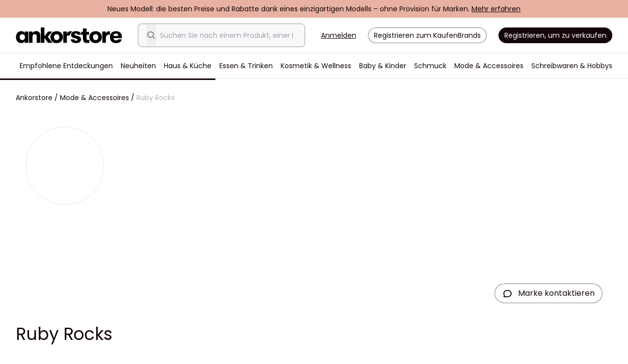

--- FILE ---
content_type: text/html; charset=UTF-8
request_url: https://de.ankorstore.com/brand/ruby-rocks-6535
body_size: 78540
content:
<!doctype html>
<html lang="de">
<head>
  <link rel="icon" href="/favicon.svg" sizes="any" type="image/svg+xml">
<link rel="manifest" href="/site.webmanifest">
<link rel="apple-touch-icon" sizes="180x180" href="/apple-touch-icon.png">
<link rel="mask-icon" href="/safari-pinned-tab.svg" color="#000000">
<meta name="msapplication-TileColor" content="#ffffff">
<meta name="apple-mobile-web-app-title" content="Ankorstore">
<meta name="application-name" content="Ankorstore">
<meta http-equiv="Accept-CH" content="Width,DPR,Save-Data">

<script src="https://cdnjs.cloudflare.com/ajax/libs/systemjs/6.11.0/system.min.js" integrity="sha512-OkUHI7tOZyq6WEP6dwZz7DxS1/k0vMtMVp/TuV0okvEd08JLS0givkGfkN80Vyzoyu6Jd5gSqWGLS9iTPJugFw==" crossorigin="anonymous" referrerpolicy="no-referrer"></script>
<script src="https://code.jquery.com/jquery-3.6.0.min.js" integrity="sha256-/xUj+3OJU5yExlq6GSYGSHk7tPXikynS7ogEvDej/m4=" crossorigin="anonymous"></script>

<script type="text/javascript">
    window.__CDN_URL = "https://cdn.ankorstore.com/ankorstore/";
</script>

<link rel="preload" as="style" href="https://cdn.ankorstore.com/ankorstore/build/assets/main-s0Gn6w_Q.css" /><link rel="modulepreload" href="https://cdn.ankorstore.com/ankorstore/build/assets/main-B76Lvd0P.js" /><link rel="modulepreload" href="https://cdn.ankorstore.com/ankorstore/build/assets/vendor-DOV4Ybm0.js" /><link rel="stylesheet" href="https://cdn.ankorstore.com/ankorstore/build/assets/main-s0Gn6w_Q.css" /><script type="module" src="https://cdn.ankorstore.com/ankorstore/build/assets/main-B76Lvd0P.js"></script>

<script>
    window.MAPS_PLACES_PUBLIC_ADDRESS_AUTOCOMPLETE_API_KEY = "AIzaSyCfvgvQkaccwOYzkZaWSfk5jtB86DS68cc"
</script>
<script defer type="text/javascript">
!function(){var analytics=window.analytics=window.analytics||[];if(!analytics.initialize)if(!analytics.invoked){analytics.invoked=!0;analytics.methods=["trackSubmit","trackClick","trackLink","trackForm","pageview","identify","reset","group","track","ready","alias","debug","page","once","off","on","addSourceMiddleware","addIntegrationMiddleware","setAnonymousId","addDestinationMiddleware"];analytics.factory=function(e){return function(){var t=Array.prototype.slice.call(arguments);t.unshift(e);analytics.push(t);return analytics}};for(var e=0;e<analytics.methods.length;e++){var t=analytics.methods[e];analytics[t]=analytics.factory(t)}analytics.load=function(e,t){var n=document.createElement("script");n.type="text/javascript";n.async=!0;n.src="https://sgmt-cdn.ankorstore.com/analytics.js/v1/"+e+"/analytics.min.js";var a=document.getElementsByTagName("script")[0];a.parentNode.insertBefore(n,a);analytics._loadOptions=t};analytics.SNIPPET_VERSION="4.1.0";
        analytics.load("zdaOmcj1wWIikXUyuBjFM5ibTADDF2un");
    
    }}();
</script>

<meta charset="utf-8">
<meta name="viewport" content="width=device-width, initial-scale=1.0, maximum-scale=1.0, user-scalable=no">
<meta name="csrf-token" content="hDdc0MbfcEyHgx8A">

<meta name="csrf-token" content="hDdc0MbfcEyHgx8A">
<meta name="features" content="[base64]">
<meta name="experiments" content="[base64]">
<meta name="browser_id" content="IjE3NjkwNDgzODIwLjQyMDM0MTA4MTc0ODA4Ig==">
<meta name="state.country" content="IkdCIg==">
<meta name="state.currency" content="IkVVUiI=">
<meta name="state.currencies_rates" content="[base64]">
<meta name="state.eligible_lift_day_free_shipping" content="ZmFsc2U=">
<meta name="state.eligible_preshow_free_shipping" content="ZmFsc2U=">

<meta name="state.user" content="">
<meta name="state.carts" content="">

<meta name="state.retailer" content="">

<meta name="cdn" content="img.ankorstore.com">
<meta name="global-config" content="[base64]/[base64]/[base64]">
<meta name="environment" content="production">
<meta name="sentry-dsn" content="https://828f259139fd4b3896e12add716f7ea9@o261328.ingest.sentry.io/1459054">
<meta name="managed-languages" content="[base64]">

<meta name="categories" content="[base64]">
<meta name="tags" content="[base64]">

<script type="application/ld+json" data-testid="structured-data-organisation">
{
    "@context": "https://schema.org",
    "@type": "Organization",
    "name": "Ankorstore",
    "url": "https://de.ankorstore.com/",
    "sameAs": [
        "https://www.linkedin.com/company/ankorstore/",
        "https://www.facebook.com/AnkorstoreDE/",
        "https://www.instagram.com/ankorstore_de/"
    ],
    "logo": {
        "@type": "ImageObject",
        "url": "https://www.ankorstore.com/images/logo/logo-color.png"
    }
}
</script>

<script type="text/javascript">window.gdprAppliesGlobally=true;(function(){function n(e){if(!window.frames[e]){if(document.body&&document.body.firstChild){var t=document.body;var r=document.createElement("iframe");r.style.display="none";r.name=e;r.title=e;t.insertBefore(r,t.firstChild)}else{setTimeout(function(){n(e)},5)}}}function e(r,a,o,s,c){function e(e,t,r,n){if(typeof r!=="function"){return}if(!window[a]){window[a]=[]}var i=false;if(c){i=c(e,n,r)}if(!i){window[a].push({command:e,version:t,callback:r,parameter:n})}}e.stub=true;e.stubVersion=2;function t(n){if(!window[r]||window[r].stub!==true){return}if(!n.data){return}var i=typeof n.data==="string";var e;try{e=i?JSON.parse(n.data):n.data}catch(t){return}if(e[o]){var a=e[o];window[r](a.command,a.version,function(e,t){var r={};r[s]={returnValue:e,success:t,callId:a.callId};n.source.postMessage(i?JSON.stringify(r):r,"*")},a.parameter)}}if(typeof window[r]!=="function"){window[r]=e;if(window.addEventListener){window.addEventListener("message",t,false)}else{window.attachEvent("onmessage",t)}}}e("__uspapi","__uspapiBuffer","__uspapiCall","__uspapiReturn");n("__uspapiLocator");e("__tcfapi","__tcfapiBuffer","__tcfapiCall","__tcfapiReturn");n("__tcfapiLocator");(function(e){var t=document.createElement("link");t.rel="preconnect";t.as="script";var r=document.createElement("link");r.rel="dns-prefetch";r.as="script";var n=document.createElement("link");n.rel="preload";n.as="script";var i=document.createElement("script");i.id="spcloader";i.type="text/javascript";i["async"]=true;i.charset="utf-8";var a="https://sdk.privacy-center.org/"+e+"/loader.js?target="+document.location.hostname;if(window.didomiConfig&&window.didomiConfig.user){var o=window.didomiConfig.user;var s=o.country;var c=o.region;if(s){a=a+"&country="+s;if(c){a=a+"&region="+c}}}t.href="https://sdk.privacy-center.org/";r.href="https://sdk.privacy-center.org/";n.href=a;i.src=a;var d=document.getElementsByTagName("script")[0];d.parentNode.insertBefore(t,d);d.parentNode.insertBefore(r,d);d.parentNode.insertBefore(n,d);d.parentNode.insertBefore(i,d)})("1e6752d1-36a1-450a-b354-ca2330ce054a")})();</script>


<title>Kaufen Sie Ruby Rocks Produkte online zu Großhandelspreisen</title>
<meta name="description" content="Entdecken Sie alle Produkte von Ruby Rocks zu Großhandelspreisen. Füllen Sie Ihr Geschäft ganz einfach dank flexibler Zahlungs- und Rückgabebedingungen" id="meta-desc"/>
    <meta property="og:title" content="Ankorstore x Ruby Rocks"/>
    <meta property="og:image"
          content="https://img.ankorstore.com/brands/large/6535-47cd74273c11d0.jpg?auto=compress&fm=pjpg&w=1600&dpr=2&fit=min&force_format=webp"/>
            <meta name="state.shop.brands" content="[base64]">
        <link rel="next" href="https://de.ankorstore.com/brand/ruby-rocks-6535?p=2" />
        <script type="application/ld+json" data-testid="structured-data-brand">
{
    "@context": "https://schema.org",
    "@type": "ProfilePage",
    "name": "Ruby Rocks",
    "description": "Ruby Rocks war nie schüchtern, aber immer mutig und mutig. Als Marke neigen wir dazu, Trends nicht zu folgen, aber wir setzen sie, um uns von der Masse abzuheben. Wir leben davon, kreativ mit unseren Drucken und Silhouetten zu sein, und weil wir modebewusst und abenteuerlustig sind, haben wir großartiges Kundenfeedback und viele Fans. Wir lieben es, all die positiven Bewertungen unserer Kunden zu lesen, insbesondere online und aus E-Mails darüber, wie beeindruckt sie von ihren neuen Garderobenzusätzen sind. Wir möchten Lebensfreude und Lebensfreude durch ausgefallene Mode fördern, die erschwinglich und vor allem tragbar ist!",
    "publisher": {
        "@type": "Organization",
        "name": "Ankorstore"
    },
    "mainEntity": {
        "@type": "Organization",
            "name": "Ruby Rocks",
            "logo": "https://img.ankorstore.com/brands/rounded/6535-47cd74273c1176.jpg",
            "image": "https://img.ankorstore.com/brands/large/6535-47cd74273c11d0.jpg"
                    ,"sameAs": ["https://www.instagram.com/rubyrocksuk"]
            }
}
</script>

    <link rel="alternate" href="https://fr.ankorstore.com/brand/ruby-rocks-6535" hreflang="fr" />
        <link rel="alternate" href="https://es.ankorstore.com/brand/ruby-rocks-6535" hreflang="es" />
        <link rel="alternate" href="https://de.ankorstore.com/brand/ruby-rocks-6535" hreflang="de" />
                        <link rel="canonical" href="https://de.ankorstore.com/brand/ruby-rocks-6535" />
                <link rel="alternate" href="https://www.ankorstore.com/brand/ruby-rocks-6535" hreflang="en" />
        <link rel="alternate" href="https://it.ankorstore.com/brand/ruby-rocks-6535" hreflang="it" />
    

</head>

<body>
<div id='app'>
    <div class="ak-global-container
                            ">
    <drawer></drawer>
    <login-popin-wrapper ref="loginPopinWrapper"></login-popin-wrapper>
    <header class="ak-header" data-testid="header">
                    <banner-top-line></banner-top-line>
        <div id="header" ref="header">
                        <staff-banner></staff-banner>
            
            
                        <div class="content">
                <div class="logo">
    <router-link to="/">
    <img src='/images/logo/logo-black.svg' alt="Ankorstore" fetchpriority="high" />
</router-link>
</div>
<div class="ds-flex ds-flex-1 ds-items-center ds-justify-center">
    <div class="search">
        <search-bar-desktop>
    
    <div class="search-autocomplete ds-relative ds-flex ds-flex-col ds-text-sm">
        <div class="search-autocomplete__bar ds-fixed sm:ds-static ds-z-50 ds-flex ds-items-center ds-w-full ds-h-7 md:ds-p-4 sm:ds-border md:ds-border-neutral-600 md:ds-border-solid md:ds-rounded-md ds-shadow-md md:ds-shadow-none ds-transition-colors ds-bg-white md:ds-bg-neutral-100 md:focus-within:ds-bg-white">
            <button class="search-autocomplete__back">
                <i class="search-autocomplete__icon icon-arrow-right ds-hidden"></i>
            </button>
            <input
                class="search-autocomplete__input ds-py-0 ds-flex-1 ds-border-l ds-border-neutral-300 ds-border-solid ds-p-2 ds-bg-white md:ds-order-2 md:ds-border-none focus:ds-outline-none sm:ds-bg-transparent"
                data-testid="SearchBoxInput"
                type="search"
                autocomplete="off"
                placeholder="Suchen Sie nach einem Produkt, einer Marke oder einem Thema"
                                >
            <button class="search-autocomplete__clear ds-hidden">
                <i class="search-autocomplete__icon icon-x"></i>
            </button>
            <button class="search-autocomplete__glass">
                <i style="font-size: 1.25rem;line-height: 1.75rem;" class="icon-search icon--md ds-text-neutral-700"></i>
            </button>
        </div>
    </div>
</search-bar-desktop>
    </div>
    <touchpoint-container slot-name='header_pill' />
</div>

<div class="auth">
    <ak-button link @click="openLoginPopin('login')" data-testid="header-login-button" class="ds-mr-5 ds-underline">Anmelden</ak-button>
<ak-button outlined @click="openLoginPopin('register')" data-testid="header-register-button" class="ds-mr-5 ds-rounded-lg ds-p-2" style="--tw-text-opacity: 1;
    color: rgb(20 6 10 / var(--tw-text-opacity));
    --tw-ring-offset-shadow: var(--tw-ring-inset) 0 0 0 var(--tw-ring-offset-width) var(--tw-ring-offset-color);
    --tw-ring-shadow: var(--tw-ring-inset) 0 0 0 calc(1px + var(--tw-ring-offset-width)) var(--tw-ring-color);
    box-shadow: var(--tw-ring-offset-shadow), var(--tw-ring-shadow), var(--tw-shadow, 0 0 #0000);
    --tw-ring-inset: inset;
    --tw-ring-opacity: 1;
    --tw-ring-color: rgb(128 128 128 / var(--tw-ring-opacity));
    padding-left: .75rem;
    padding-right: .75rem;
    font-size: .875rem;
    line-height: 1.25rem;">
    Registrieren zum KaufenBrands
</ak-button>
<a target="_blank" data-akt="header-apply-to-sell-button" href="https://my.ankorstore.com/apply/de" rel="noopener">
    <ak-button class="ds-rounded-lg ds-bg-primary ds-p-2 ds-text-white">
        Registrieren, um zu verkaufen
    </ak-button>
</a>
</div>
            </div>
            <nav id="nav">
                <main-navigation :navigation-data="[{&quot;id&quot;:&quot;1f0b9773-78b4-600c-829b-fabafa526bc4&quot;,&quot;type&quot;:&quot;nav-item&quot;,&quot;attributes&quot;:{&quot;label&quot;:&quot;Empfohlene Entdeckungen&quot;,&quot;url&quot;:&quot;\/shop\/discoveryselection#view=1&quot;,&quot;target&quot;:&quot;self&quot;,&quot;trackingEvent&quot;:&quot;discovery-selection&quot;,&quot;external&quot;:false,&quot;exclude&quot;:false,&quot;logo&quot;:null,&quot;relatedEntity&quot;:&quot;category&quot;,&quot;relatedEntityId&quot;:0},&quot;meta&quot;:{&quot;depth&quot;:0,&quot;position&quot;:1}},{&quot;id&quot;:&quot;1ee84653-f37c-626a-814b-fae52a2ed127&quot;,&quot;type&quot;:&quot;nav-item&quot;,&quot;attributes&quot;:{&quot;label&quot;:&quot;Neuheiten&quot;,&quot;url&quot;:&quot;\/shop\/new#view=1&quot;,&quot;target&quot;:&quot;self&quot;,&quot;trackingEvent&quot;:&quot;new&quot;,&quot;external&quot;:false,&quot;exclude&quot;:false,&quot;logo&quot;:null,&quot;related&quot;:{&quot;self&quot;:{&quot;label&quot;:&quot;Alles in Neuheiten&quot;,&quot;url&quot;:&quot;\/shop\/new#view=1&quot;,&quot;target&quot;:&quot;self&quot;,&quot;trackingEvent&quot;:&quot;all-in-new&quot;,&quot;external&quot;:false,&quot;exclude&quot;:false,&quot;logo&quot;:null}},&quot;children&quot;:[{&quot;id&quot;:&quot;1ee84653-f3aa-6cd2-859a-fae52a2ed127&quot;,&quot;type&quot;:&quot;nav-item-group&quot;,&quot;attributes&quot;:{&quot;title&quot;:&quot;Browsing categories&quot;,&quot;children&quot;:[{&quot;id&quot;:&quot;1ee84653-f381-6954-aa0f-fae52a2ed127&quot;,&quot;type&quot;:&quot;nav-item&quot;,&quot;attributes&quot;:{&quot;label&quot;:&quot;Haus &amp; K\u00fcche Neuheiten&quot;,&quot;url&quot;:&quot;\/shop\/new\/haus-kuche-1246&quot;,&quot;target&quot;:&quot;self&quot;,&quot;trackingEvent&quot;:&quot;new-in-home-kitchen&quot;,&quot;external&quot;:false,&quot;exclude&quot;:false,&quot;logo&quot;:null,&quot;related&quot;:{&quot;self&quot;:{&quot;label&quot;:&quot;Alles in Haus &amp; K\u00fcche Neuheiten&quot;,&quot;url&quot;:&quot;\/shop\/haus-kuche-1246#view=1&amp;sort=new&quot;,&quot;target&quot;:&quot;self&quot;,&quot;trackingEvent&quot;:&quot;all-in-new-in-home-kitchen&quot;,&quot;external&quot;:false,&quot;exclude&quot;:false,&quot;logo&quot;:null}},&quot;relatedEntity&quot;:&quot;category&quot;,&quot;relatedEntityId&quot;:1246},&quot;meta&quot;:{&quot;depth&quot;:2,&quot;position&quot;:0}},{&quot;id&quot;:&quot;1ee84653-f387-62aa-a65f-fae52a2ed127&quot;,&quot;type&quot;:&quot;nav-item&quot;,&quot;attributes&quot;:{&quot;label&quot;:&quot;Essen &amp; Trinken Neuheiten&quot;,&quot;url&quot;:&quot;\/shop\/new\/essen-trinken-1262&quot;,&quot;target&quot;:&quot;self&quot;,&quot;trackingEvent&quot;:&quot;new-in-food-drinks&quot;,&quot;external&quot;:false,&quot;exclude&quot;:false,&quot;logo&quot;:null,&quot;related&quot;:{&quot;self&quot;:{&quot;label&quot;:&quot;Alles in Essen &amp; Trinken Neuheiten&quot;,&quot;url&quot;:&quot;\/shop\/essen-trinken-1262#view=1&amp;sort=new&quot;,&quot;target&quot;:&quot;self&quot;,&quot;trackingEvent&quot;:&quot;all-in-new-in-food-drinks&quot;,&quot;external&quot;:false,&quot;exclude&quot;:false,&quot;logo&quot;:null}},&quot;relatedEntity&quot;:&quot;category&quot;,&quot;relatedEntityId&quot;:1262},&quot;meta&quot;:{&quot;depth&quot;:2,&quot;position&quot;:1}},{&quot;id&quot;:&quot;1ee84653-f38c-66b0-8f6d-fae52a2ed127&quot;,&quot;type&quot;:&quot;nav-item&quot;,&quot;attributes&quot;:{&quot;label&quot;:&quot;Kosmetik &amp; Wellness Neuheiten&quot;,&quot;url&quot;:&quot;\/shop\/new\/kosmetik-wellness-1279&quot;,&quot;target&quot;:&quot;self&quot;,&quot;trackingEvent&quot;:&quot;new-in-beauty-wellness&quot;,&quot;external&quot;:false,&quot;exclude&quot;:false,&quot;logo&quot;:null,&quot;related&quot;:{&quot;self&quot;:{&quot;label&quot;:&quot;Alles in Kosmetik &amp; Wellness Neuheiten&quot;,&quot;url&quot;:&quot;\/shop\/kosmetik-wellness-1279#view=1&amp;sort=new&quot;,&quot;target&quot;:&quot;self&quot;,&quot;trackingEvent&quot;:&quot;all-in-new-in-beauty-wellness&quot;,&quot;external&quot;:false,&quot;exclude&quot;:false,&quot;logo&quot;:null}},&quot;relatedEntity&quot;:&quot;category&quot;,&quot;relatedEntityId&quot;:1279},&quot;meta&quot;:{&quot;depth&quot;:2,&quot;position&quot;:2}},{&quot;id&quot;:&quot;1ee84653-f391-68b8-83c7-fae52a2ed127&quot;,&quot;type&quot;:&quot;nav-item&quot;,&quot;attributes&quot;:{&quot;label&quot;:&quot;Mode &amp; Accessoires Neuheiten&quot;,&quot;url&quot;:&quot;\/shop\/new\/mode-accessoires-1291&quot;,&quot;target&quot;:&quot;self&quot;,&quot;trackingEvent&quot;:&quot;new-in-fashion-accessories&quot;,&quot;external&quot;:false,&quot;exclude&quot;:false,&quot;logo&quot;:null,&quot;related&quot;:{&quot;self&quot;:{&quot;label&quot;:&quot;Alles in Mode &amp; Accessoires Neuheiten&quot;,&quot;url&quot;:&quot;\/shop\/mode-accessoires-1291#view=1&amp;sort=new&quot;,&quot;target&quot;:&quot;self&quot;,&quot;trackingEvent&quot;:&quot;all-in-new-in-fashion-accessories&quot;,&quot;external&quot;:false,&quot;exclude&quot;:false,&quot;logo&quot;:null}},&quot;relatedEntity&quot;:&quot;category&quot;,&quot;relatedEntityId&quot;:1291},&quot;meta&quot;:{&quot;depth&quot;:2,&quot;position&quot;:3}},{&quot;id&quot;:&quot;1ee84653-f39a-6c06-926b-fae52a2ed127&quot;,&quot;type&quot;:&quot;nav-item&quot;,&quot;attributes&quot;:{&quot;label&quot;:&quot;Schmuck Neuheiten&quot;,&quot;url&quot;:&quot;\/shop\/new\/schmuck-1306&quot;,&quot;target&quot;:&quot;self&quot;,&quot;trackingEvent&quot;:&quot;new-in-jewellery&quot;,&quot;external&quot;:false,&quot;exclude&quot;:false,&quot;logo&quot;:null,&quot;relatedEntity&quot;:&quot;category&quot;,&quot;relatedEntityId&quot;:1306},&quot;meta&quot;:{&quot;depth&quot;:2,&quot;position&quot;:4}},{&quot;id&quot;:&quot;1ee84653-f39f-6a80-b666-fae52a2ed127&quot;,&quot;type&quot;:&quot;nav-item&quot;,&quot;attributes&quot;:{&quot;label&quot;:&quot;Baby &amp; Kinder Neuheiten&quot;,&quot;url&quot;:&quot;\/shop\/new\/baby-kinder-1316&quot;,&quot;target&quot;:&quot;self&quot;,&quot;trackingEvent&quot;:&quot;new-in-baby-kids&quot;,&quot;external&quot;:false,&quot;exclude&quot;:false,&quot;logo&quot;:null,&quot;related&quot;:{&quot;self&quot;:{&quot;label&quot;:&quot;Alles in Baby &amp; Kinder Neuheiten&quot;,&quot;url&quot;:&quot;\/shop\/baby-kinder-1316#view=1&amp;sort=new&quot;,&quot;target&quot;:&quot;self&quot;,&quot;trackingEvent&quot;:&quot;all-in-new-in-baby-kids&quot;,&quot;external&quot;:false,&quot;exclude&quot;:false,&quot;logo&quot;:null}},&quot;relatedEntity&quot;:&quot;category&quot;,&quot;relatedEntityId&quot;:1316},&quot;meta&quot;:{&quot;depth&quot;:2,&quot;position&quot;:5}},{&quot;id&quot;:&quot;1ee84653-f3a4-6f4e-b906-fae52a2ed127&quot;,&quot;type&quot;:&quot;nav-item&quot;,&quot;attributes&quot;:{&quot;label&quot;:&quot;Schreibwaren &amp; Hobbys Neuheiten&quot;,&quot;url&quot;:&quot;\/shop\/new\/schreibwaren-hobbys-1328&quot;,&quot;target&quot;:&quot;self&quot;,&quot;trackingEvent&quot;:&quot;new-in-stationery-hobbies&quot;,&quot;external&quot;:false,&quot;exclude&quot;:false,&quot;logo&quot;:null,&quot;relatedEntity&quot;:&quot;category&quot;,&quot;relatedEntityId&quot;:1328},&quot;meta&quot;:{&quot;depth&quot;:2,&quot;position&quot;:6}}]},&quot;meta&quot;:{&quot;depth&quot;:1,&quot;position&quot;:0}},{&quot;id&quot;:&quot;1ee84653-f3af-6caa-9340-fae52a2ed127&quot;,&quot;type&quot;:&quot;nav-item-group&quot;,&quot;attributes&quot;:{&quot;title&quot;:&quot;Browsing countries&quot;,&quot;children&quot;:[{&quot;id&quot;:&quot;1ee84653-f3c8-6ad4-ba3d-fae52a2ed127&quot;,&quot;type&quot;:&quot;nav-item&quot;,&quot;attributes&quot;:{&quot;label&quot;:&quot;Spanische Marken&quot;,&quot;url&quot;:&quot;\/shop\/new#location=c209&amp;view=1&quot;,&quot;target&quot;:&quot;self&quot;,&quot;trackingEvent&quot;:&quot;spanish-brands&quot;,&quot;external&quot;:false,&quot;exclude&quot;:false,&quot;logo&quot;:null},&quot;meta&quot;:{&quot;depth&quot;:2,&quot;position&quot;:9}},{&quot;id&quot;:&quot;1ee84653-f3be-69bc-8766-fae52a2ed127&quot;,&quot;type&quot;:&quot;nav-item&quot;,&quot;attributes&quot;:{&quot;label&quot;:&quot;Britische Marken&quot;,&quot;url&quot;:&quot;\/shop\/new#location=c235&amp;view=1&quot;,&quot;target&quot;:&quot;self&quot;,&quot;trackingEvent&quot;:&quot;british-brands&quot;,&quot;external&quot;:false,&quot;exclude&quot;:false,&quot;logo&quot;:null},&quot;meta&quot;:{&quot;depth&quot;:2,&quot;position&quot;:10}},{&quot;id&quot;:&quot;1ee84653-f3b4-69bc-83a0-fae52a2ed127&quot;,&quot;type&quot;:&quot;nav-item&quot;,&quot;attributes&quot;:{&quot;label&quot;:&quot;Franz\u00f6sische Marken&quot;,&quot;url&quot;:&quot;\/shop\/new#location=c76&amp;view=1&quot;,&quot;target&quot;:&quot;self&quot;,&quot;trackingEvent&quot;:&quot;french-brands&quot;,&quot;external&quot;:false,&quot;exclude&quot;:false,&quot;logo&quot;:null},&quot;meta&quot;:{&quot;depth&quot;:2,&quot;position&quot;:11}},{&quot;id&quot;:&quot;1ee84653-f3b9-6b1a-9729-fae52a2ed127&quot;,&quot;type&quot;:&quot;nav-item&quot;,&quot;attributes&quot;:{&quot;label&quot;:&quot;Deutsche Marken&quot;,&quot;url&quot;:&quot;\/shop\/new#location=c83&amp;view=1&quot;,&quot;target&quot;:&quot;self&quot;,&quot;trackingEvent&quot;:&quot;german-brands&quot;,&quot;external&quot;:false,&quot;exclude&quot;:false,&quot;logo&quot;:null},&quot;meta&quot;:{&quot;depth&quot;:2,&quot;position&quot;:12}},{&quot;id&quot;:&quot;1ee84653-f3c3-6d54-ba9c-fae52a2ed127&quot;,&quot;type&quot;:&quot;nav-item&quot;,&quot;attributes&quot;:{&quot;label&quot;:&quot;Italienische Marken&quot;,&quot;url&quot;:&quot;\/shop\/new#location=c110&amp;view=1&quot;,&quot;target&quot;:&quot;self&quot;,&quot;trackingEvent&quot;:&quot;italian-brands&quot;,&quot;external&quot;:false,&quot;exclude&quot;:false,&quot;logo&quot;:null},&quot;meta&quot;:{&quot;depth&quot;:2,&quot;position&quot;:13}}]},&quot;meta&quot;:{&quot;depth&quot;:1,&quot;position&quot;:1}}]},&quot;meta&quot;:{&quot;depth&quot;:0,&quot;position&quot;:1}},{&quot;id&quot;:&quot;1ee84653-f3d2-6c78-9dee-fae52a2ed127&quot;,&quot;type&quot;:&quot;nav-item&quot;,&quot;attributes&quot;:{&quot;label&quot;:&quot;Haus &amp; K\u00fcche&quot;,&quot;url&quot;:&quot;\/shop\/haus-kuche-1246&quot;,&quot;target&quot;:&quot;self&quot;,&quot;trackingEvent&quot;:&quot;home-kitchen&quot;,&quot;external&quot;:false,&quot;exclude&quot;:false,&quot;logo&quot;:null,&quot;related&quot;:{&quot;self&quot;:{&quot;label&quot;:&quot;Alles in Haus &amp; K\u00fcche&quot;,&quot;url&quot;:&quot;\/shop\/haus-kuche-1246&quot;,&quot;target&quot;:&quot;self&quot;,&quot;trackingEvent&quot;:&quot;all-in-home-kitchen&quot;,&quot;external&quot;:false,&quot;exclude&quot;:false,&quot;logo&quot;:null},&quot;newest-brands&quot;:{&quot;label&quot;:&quot;Neue Marken in Haus &amp; K\u00fcche&quot;,&quot;url&quot;:&quot;\/shop\/new\/haus-kuche-1246#view=1&quot;,&quot;target&quot;:&quot;self&quot;,&quot;trackingEvent&quot;:&quot;new-brands-in-home-kitchen&quot;,&quot;external&quot;:false,&quot;exclude&quot;:false,&quot;logo&quot;:null},&quot;newest-products&quot;:{&quot;label&quot;:null}},&quot;children&quot;:[{&quot;id&quot;:&quot;1ee84653-f3d9-60a0-8182-fae52a2ed127&quot;,&quot;type&quot;:&quot;nav-item-group&quot;,&quot;attributes&quot;:{&quot;title&quot;:&quot;Kategorien durchsuchen&quot;,&quot;children&quot;:[{&quot;id&quot;:&quot;1ee84653-f4e3-6b94-a593-fae52a2ed127&quot;,&quot;type&quot;:&quot;nav-item&quot;,&quot;attributes&quot;:{&quot;label&quot;:&quot;Bettw\u00e4sche &amp; Handt\u00fccher&quot;,&quot;url&quot;:&quot;\/shop\/haus-kuche-1246\/bettwasche-handtucher-1257&quot;,&quot;target&quot;:&quot;self&quot;,&quot;trackingEvent&quot;:&quot;linens&quot;,&quot;external&quot;:false,&quot;exclude&quot;:false,&quot;logo&quot;:null,&quot;related&quot;:{&quot;self&quot;:{&quot;label&quot;:&quot;Alles in Bettw\u00e4sche &amp; Handt\u00fccher&quot;,&quot;url&quot;:&quot;\/shop\/haus-kuche-1246\/bettwasche-handtucher-1257&quot;,&quot;target&quot;:&quot;self&quot;,&quot;trackingEvent&quot;:&quot;all-in-linens&quot;,&quot;external&quot;:false,&quot;exclude&quot;:false,&quot;logo&quot;:null},&quot;newest-brands&quot;:{&quot;label&quot;:&quot;Neue Marken in Bettw\u00e4sche &amp; Handt\u00fccher&quot;,&quot;url&quot;:&quot;\/shop\/new\/haus-kuche-1246\/bettwasche-handtucher-1257#view=1&quot;,&quot;target&quot;:&quot;self&quot;,&quot;trackingEvent&quot;:&quot;new-brands-in-linens&quot;,&quot;external&quot;:false,&quot;exclude&quot;:false,&quot;logo&quot;:null}},&quot;children&quot;:[{&quot;id&quot;:&quot;1ee84653-f4e8-6694-a900-fae52a2ed127&quot;,&quot;type&quot;:&quot;nav-item&quot;,&quot;attributes&quot;:{&quot;label&quot;:&quot;Bettdecken &amp; Kissen&quot;,&quot;url&quot;:&quot;\/shop\/haus-kuche-1246\/bettwasche-handtucher-1257\/bettdecken-kissen-1482&quot;,&quot;target&quot;:&quot;self&quot;,&quot;trackingEvent&quot;:&quot;duvets-pillows&quot;,&quot;external&quot;:false,&quot;exclude&quot;:false,&quot;logo&quot;:null,&quot;relatedEntity&quot;:&quot;category&quot;,&quot;relatedEntityId&quot;:1482},&quot;meta&quot;:{&quot;depth&quot;:3,&quot;position&quot;:50}},{&quot;id&quot;:&quot;1ee84653-f4ed-65d6-9d81-fae52a2ed127&quot;,&quot;type&quot;:&quot;nav-item&quot;,&quot;attributes&quot;:{&quot;label&quot;:&quot;Bettw\u00e4sche&quot;,&quot;url&quot;:&quot;\/shop\/haus-kuche-1246\/bettwasche-handtucher-1257\/bettwasche-1483&quot;,&quot;target&quot;:&quot;self&quot;,&quot;trackingEvent&quot;:&quot;bed-linens&quot;,&quot;external&quot;:false,&quot;exclude&quot;:false,&quot;logo&quot;:null,&quot;relatedEntity&quot;:&quot;category&quot;,&quot;relatedEntityId&quot;:1483},&quot;meta&quot;:{&quot;depth&quot;:3,&quot;position&quot;:51}},{&quot;id&quot;:&quot;1ee84653-f4f3-63f0-9c05-fae52a2ed127&quot;,&quot;type&quot;:&quot;nav-item&quot;,&quot;attributes&quot;:{&quot;label&quot;:&quot;Decken &amp; \u00dcberw\u00fcrfe&quot;,&quot;url&quot;:&quot;\/shop\/haus-kuche-1246\/bettwasche-handtucher-1257\/decken-uberwurfe-1484&quot;,&quot;target&quot;:&quot;self&quot;,&quot;trackingEvent&quot;:&quot;blankets-throws&quot;,&quot;external&quot;:false,&quot;exclude&quot;:false,&quot;logo&quot;:null,&quot;relatedEntity&quot;:&quot;category&quot;,&quot;relatedEntityId&quot;:1484},&quot;meta&quot;:{&quot;depth&quot;:3,&quot;position&quot;:52}},{&quot;id&quot;:&quot;1ee84653-f4f8-64a4-b832-fae52a2ed127&quot;,&quot;type&quot;:&quot;nav-item&quot;,&quot;attributes&quot;:{&quot;label&quot;:&quot;Handt\u00fccker&quot;,&quot;url&quot;:&quot;\/shop\/haus-kuche-1246\/bettwasche-handtucher-1257\/handtucker-1485&quot;,&quot;target&quot;:&quot;self&quot;,&quot;trackingEvent&quot;:&quot;bath-towels&quot;,&quot;external&quot;:false,&quot;exclude&quot;:false,&quot;logo&quot;:null,&quot;relatedEntity&quot;:&quot;category&quot;,&quot;relatedEntityId&quot;:1485},&quot;meta&quot;:{&quot;depth&quot;:3,&quot;position&quot;:53}},{&quot;id&quot;:&quot;1ee84653-f4fd-674c-b4eb-fae52a2ed127&quot;,&quot;type&quot;:&quot;nav-item&quot;,&quot;attributes&quot;:{&quot;label&quot;:&quot;Strandhandt\u00fccher&quot;,&quot;url&quot;:&quot;\/shop\/haus-kuche-1246\/bettwasche-handtucher-1257\/strandhandtucher-1486&quot;,&quot;target&quot;:&quot;self&quot;,&quot;trackingEvent&quot;:&quot;beach-towels&quot;,&quot;external&quot;:false,&quot;exclude&quot;:false,&quot;logo&quot;:null,&quot;relatedEntity&quot;:&quot;category&quot;,&quot;relatedEntityId&quot;:1486},&quot;meta&quot;:{&quot;depth&quot;:3,&quot;position&quot;:54}},{&quot;id&quot;:&quot;1ee84653-f502-609e-b3bc-fae52a2ed127&quot;,&quot;type&quot;:&quot;nav-item&quot;,&quot;attributes&quot;:{&quot;label&quot;:&quot;Vorh\u00e4nge &amp; Gardinen&quot;,&quot;url&quot;:&quot;\/shop\/haus-kuche-1246\/bettwasche-handtucher-1257\/vorhange-gardinen-1487&quot;,&quot;target&quot;:&quot;self&quot;,&quot;trackingEvent&quot;:&quot;curtains-drapes&quot;,&quot;external&quot;:false,&quot;exclude&quot;:false,&quot;logo&quot;:null,&quot;relatedEntity&quot;:&quot;category&quot;,&quot;relatedEntityId&quot;:1487},&quot;meta&quot;:{&quot;depth&quot;:3,&quot;position&quot;:55}}],&quot;relatedEntity&quot;:&quot;category&quot;,&quot;relatedEntityId&quot;:1257},&quot;meta&quot;:{&quot;depth&quot;:2,&quot;position&quot;:22}},{&quot;id&quot;:&quot;1ee84653-f51b-622e-96ee-fae52a2ed127&quot;,&quot;type&quot;:&quot;nav-item&quot;,&quot;attributes&quot;:{&quot;label&quot;:&quot;Garten &amp; Balkon&quot;,&quot;url&quot;:&quot;\/shop\/haus-kuche-1246\/garten-balkon-1453&quot;,&quot;target&quot;:&quot;self&quot;,&quot;trackingEvent&quot;:&quot;outdoor&quot;,&quot;external&quot;:false,&quot;exclude&quot;:false,&quot;logo&quot;:null,&quot;related&quot;:{&quot;self&quot;:{&quot;label&quot;:&quot;Alles in Garten &amp; Balkon&quot;,&quot;url&quot;:&quot;\/shop\/haus-kuche-1246\/garten-balkon-1453&quot;,&quot;target&quot;:&quot;self&quot;,&quot;trackingEvent&quot;:&quot;all-in-outdoor&quot;,&quot;external&quot;:false,&quot;exclude&quot;:false,&quot;logo&quot;:null},&quot;newest-brands&quot;:{&quot;label&quot;:&quot;Neue Marken in Garten &amp; Balkon&quot;,&quot;url&quot;:&quot;\/shop\/new\/haus-kuche-1246\/garten-balkon-1453#view=1&quot;,&quot;target&quot;:&quot;self&quot;,&quot;trackingEvent&quot;:&quot;new-brands-in-outdoor&quot;,&quot;external&quot;:false,&quot;exclude&quot;:false,&quot;logo&quot;:null}},&quot;children&quot;:[{&quot;id&quot;:&quot;1ee84653-f52e-67fc-9bca-fae52a2ed127&quot;,&quot;type&quot;:&quot;nav-item&quot;,&quot;attributes&quot;:{&quot;label&quot;:&quot;Au\u00dfenbeleuchtung&quot;,&quot;url&quot;:&quot;\/shop\/haus-kuche-1246\/garten-balkon-1453\/aussenbeleuchtung-1457&quot;,&quot;target&quot;:&quot;self&quot;,&quot;trackingEvent&quot;:&quot;outdoor-lighting&quot;,&quot;external&quot;:false,&quot;exclude&quot;:false,&quot;logo&quot;:null,&quot;relatedEntity&quot;:&quot;category&quot;,&quot;relatedEntityId&quot;:1457},&quot;meta&quot;:{&quot;depth&quot;:3,&quot;position&quot;:26}},{&quot;id&quot;:&quot;1ee84653-f538-6a04-9568-fae52a2ed127&quot;,&quot;type&quot;:&quot;nav-item&quot;,&quot;attributes&quot;:{&quot;label&quot;:&quot;Garten- &amp; Wasserspielger\u00e4te&quot;,&quot;url&quot;:&quot;\/shop\/haus-kuche-1246\/garten-balkon-1453\/garten-wasserspielgerate-1459&quot;,&quot;target&quot;:&quot;self&quot;,&quot;trackingEvent&quot;:&quot;outdoor-games-inflatables&quot;,&quot;external&quot;:false,&quot;exclude&quot;:false,&quot;logo&quot;:null,&quot;relatedEntity&quot;:&quot;category&quot;,&quot;relatedEntityId&quot;:1459},&quot;meta&quot;:{&quot;depth&quot;:3,&quot;position&quot;:28}},{&quot;id&quot;:&quot;1ee84653-f524-6694-9314-fae52a2ed127&quot;,&quot;type&quot;:&quot;nav-item&quot;,&quot;attributes&quot;:{&quot;label&quot;:&quot;Gartenzubeh\u00f6r &amp; \u00dcbert\u00f6pfe&quot;,&quot;url&quot;:&quot;\/shop\/haus-kuche-1246\/garten-balkon-1453\/gartenzubehor-ubertopfe-1455&quot;,&quot;target&quot;:&quot;self&quot;,&quot;trackingEvent&quot;:&quot;gardening-pots&quot;,&quot;external&quot;:false,&quot;exclude&quot;:false,&quot;logo&quot;:null,&quot;relatedEntity&quot;:&quot;category&quot;,&quot;relatedEntityId&quot;:1455},&quot;meta&quot;:{&quot;depth&quot;:3,&quot;position&quot;:24}},{&quot;id&quot;:&quot;1ee84653-f533-69a0-a522-fae52a2ed127&quot;,&quot;type&quot;:&quot;nav-item&quot;,&quot;attributes&quot;:{&quot;label&quot;:&quot;Outdoor-Deko&quot;,&quot;url&quot;:&quot;\/shop\/haus-kuche-1246\/garten-balkon-1453\/outdoor-deko-1458&quot;,&quot;target&quot;:&quot;self&quot;,&quot;trackingEvent&quot;:&quot;outdoor-decor&quot;,&quot;external&quot;:false,&quot;exclude&quot;:false,&quot;logo&quot;:null,&quot;relatedEntity&quot;:&quot;category&quot;,&quot;relatedEntityId&quot;:1458},&quot;meta&quot;:{&quot;depth&quot;:3,&quot;position&quot;:27}},{&quot;id&quot;:&quot;1ee84653-f529-67a2-8745-fae52a2ed127&quot;,&quot;type&quot;:&quot;nav-item&quot;,&quot;attributes&quot;:{&quot;label&quot;:&quot;Outdoor-M\u00f6bel&quot;,&quot;url&quot;:&quot;\/shop\/haus-kuche-1246\/garten-balkon-1453\/outdoor-mobel-1456&quot;,&quot;target&quot;:&quot;self&quot;,&quot;trackingEvent&quot;:&quot;outdoor-furniture&quot;,&quot;external&quot;:false,&quot;exclude&quot;:false,&quot;logo&quot;:null,&quot;relatedEntity&quot;:&quot;category&quot;,&quot;relatedEntityId&quot;:1456},&quot;meta&quot;:{&quot;depth&quot;:3,&quot;position&quot;:25}},{&quot;id&quot;:&quot;1ee84653-f51f-6f9a-8546-fae52a2ed127&quot;,&quot;type&quot;:&quot;nav-item&quot;,&quot;attributes&quot;:{&quot;label&quot;:&quot;Pflanzen &amp; Saatgut&quot;,&quot;url&quot;:&quot;\/shop\/haus-kuche-1246\/garten-balkon-1453\/pflanzen-saatgut-1454&quot;,&quot;target&quot;:&quot;self&quot;,&quot;trackingEvent&quot;:&quot;plants-seeds&quot;,&quot;external&quot;:false,&quot;exclude&quot;:false,&quot;logo&quot;:null,&quot;relatedEntity&quot;:&quot;category&quot;,&quot;relatedEntityId&quot;:1454},&quot;meta&quot;:{&quot;depth&quot;:3,&quot;position&quot;:23}}],&quot;relatedEntity&quot;:&quot;category&quot;,&quot;relatedEntityId&quot;:1453},&quot;meta&quot;:{&quot;depth&quot;:2,&quot;position&quot;:18}},{&quot;id&quot;:&quot;1ee84653-f41c-66f2-8808-fae52a2ed127&quot;,&quot;type&quot;:&quot;nav-item&quot;,&quot;attributes&quot;:{&quot;label&quot;:&quot;Geschirr &amp; Besteck&quot;,&quot;url&quot;:&quot;\/shop\/haus-kuche-1246\/geschirr-besteck-1249&quot;,&quot;target&quot;:&quot;self&quot;,&quot;trackingEvent&quot;:&quot;tableware-serveware&quot;,&quot;external&quot;:false,&quot;exclude&quot;:false,&quot;logo&quot;:null,&quot;related&quot;:{&quot;self&quot;:{&quot;label&quot;:&quot;Alles in Geschirr &amp; Besteck&quot;,&quot;url&quot;:&quot;\/shop\/haus-kuche-1246\/geschirr-besteck-1249&quot;,&quot;target&quot;:&quot;self&quot;,&quot;trackingEvent&quot;:&quot;all-in-tableware-serveware&quot;,&quot;external&quot;:false,&quot;exclude&quot;:false,&quot;logo&quot;:null},&quot;newest-brands&quot;:{&quot;label&quot;:&quot;Neue Marken in Geschirr &amp; Besteck&quot;,&quot;url&quot;:&quot;\/shop\/new\/haus-kuche-1246\/geschirr-besteck-1249#view=1&quot;,&quot;target&quot;:&quot;self&quot;,&quot;trackingEvent&quot;:&quot;new-brands-in-tableware-serveware&quot;,&quot;external&quot;:false,&quot;exclude&quot;:false,&quot;logo&quot;:null}},&quot;children&quot;:[{&quot;id&quot;:&quot;1ee84653-f434-67ca-a527-fae52a2ed127&quot;,&quot;type&quot;:&quot;nav-item&quot;,&quot;attributes&quot;:{&quot;label&quot;:&quot;Barzubeh\u00f6r&quot;,&quot;url&quot;:&quot;\/shop\/haus-kuche-1246\/geschirr-besteck-1249\/barzubehor-1444&quot;,&quot;target&quot;:&quot;self&quot;,&quot;trackingEvent&quot;:&quot;barware&quot;,&quot;external&quot;:false,&quot;exclude&quot;:false,&quot;logo&quot;:null,&quot;relatedEntity&quot;:&quot;category&quot;,&quot;relatedEntityId&quot;:1444},&quot;meta&quot;:{&quot;depth&quot;:3,&quot;position&quot;:14}},{&quot;id&quot;:&quot;1ee84653-f439-63b0-a9e0-fae52a2ed127&quot;,&quot;type&quot;:&quot;nav-item&quot;,&quot;attributes&quot;:{&quot;label&quot;:&quot;Besteck&quot;,&quot;url&quot;:&quot;\/shop\/haus-kuche-1246\/geschirr-besteck-1249\/besteck-1445&quot;,&quot;target&quot;:&quot;self&quot;,&quot;trackingEvent&quot;:&quot;table-cutlery&quot;,&quot;external&quot;:false,&quot;exclude&quot;:false,&quot;logo&quot;:null,&quot;relatedEntity&quot;:&quot;category&quot;,&quot;relatedEntityId&quot;:1445},&quot;meta&quot;:{&quot;depth&quot;:3,&quot;position&quot;:15}},{&quot;id&quot;:&quot;1ee84653-f442-65e6-9786-fae52a2ed127&quot;,&quot;type&quot;:&quot;nav-item&quot;,&quot;attributes&quot;:{&quot;label&quot;:&quot;Serviergeschirr &amp; Besteck&quot;,&quot;url&quot;:&quot;\/shop\/haus-kuche-1246\/geschirr-besteck-1249\/serviergeschirr-besteck-1447&quot;,&quot;target&quot;:&quot;self&quot;,&quot;trackingEvent&quot;:&quot;servingware&quot;,&quot;external&quot;:false,&quot;exclude&quot;:false,&quot;logo&quot;:null,&quot;relatedEntity&quot;:&quot;category&quot;,&quot;relatedEntityId&quot;:1447},&quot;meta&quot;:{&quot;depth&quot;:3,&quot;position&quot;:17}},{&quot;id&quot;:&quot;1ee84653-f426-615c-830c-fae52a2ed127&quot;,&quot;type&quot;:&quot;nav-item&quot;,&quot;attributes&quot;:{&quot;label&quot;:&quot;Tassen &amp; Becher&quot;,&quot;url&quot;:&quot;\/shop\/haus-kuche-1246\/geschirr-besteck-1249\/tassen-becher-1441&quot;,&quot;target&quot;:&quot;self&quot;,&quot;trackingEvent&quot;:&quot;cups-mugs&quot;,&quot;external&quot;:false,&quot;exclude&quot;:false,&quot;logo&quot;:null,&quot;relatedEntity&quot;:&quot;category&quot;,&quot;relatedEntityId&quot;:1441},&quot;meta&quot;:{&quot;depth&quot;:3,&quot;position&quot;:11}},{&quot;id&quot;:&quot;1ee84653-f421-63dc-91fb-fae52a2ed127&quot;,&quot;type&quot;:&quot;nav-item&quot;,&quot;attributes&quot;:{&quot;label&quot;:&quot;Teller &amp; Geschirr&quot;,&quot;url&quot;:&quot;\/shop\/haus-kuche-1246\/geschirr-besteck-1249\/teller-geschirr-1440&quot;,&quot;target&quot;:&quot;self&quot;,&quot;trackingEvent&quot;:&quot;plates-dishes&quot;,&quot;external&quot;:false,&quot;exclude&quot;:false,&quot;logo&quot;:null,&quot;relatedEntity&quot;:&quot;category&quot;,&quot;relatedEntityId&quot;:1440},&quot;meta&quot;:{&quot;depth&quot;:3,&quot;position&quot;:10}},{&quot;id&quot;:&quot;1ee84653-f42a-6f72-8fb0-fae52a2ed127&quot;,&quot;type&quot;:&quot;nav-item&quot;,&quot;attributes&quot;:{&quot;label&quot;:&quot;Thermos- &amp; Trinkflaschen&quot;,&quot;url&quot;:&quot;\/shop\/haus-kuche-1246\/geschirr-besteck-1249\/thermos-trinkflaschen-1442&quot;,&quot;target&quot;:&quot;self&quot;,&quot;trackingEvent&quot;:&quot;thermoses-gourds&quot;,&quot;external&quot;:false,&quot;exclude&quot;:false,&quot;logo&quot;:null,&quot;relatedEntity&quot;:&quot;category&quot;,&quot;relatedEntityId&quot;:1442},&quot;meta&quot;:{&quot;depth&quot;:3,&quot;position&quot;:12}},{&quot;id&quot;:&quot;1ee84653-f43d-66d6-b35f-fae52a2ed127&quot;,&quot;type&quot;:&quot;nav-item&quot;,&quot;attributes&quot;:{&quot;label&quot;:&quot;Tischw\u00e4sche&quot;,&quot;url&quot;:&quot;\/shop\/haus-kuche-1246\/geschirr-besteck-1249\/tischwasche-1446&quot;,&quot;target&quot;:&quot;self&quot;,&quot;trackingEvent&quot;:&quot;table-linens&quot;,&quot;external&quot;:false,&quot;exclude&quot;:false,&quot;logo&quot;:null,&quot;relatedEntity&quot;:&quot;category&quot;,&quot;relatedEntityId&quot;:1446},&quot;meta&quot;:{&quot;depth&quot;:3,&quot;position&quot;:16}},{&quot;id&quot;:&quot;1ee84653-f430-61c0-b0a0-fae52a2ed127&quot;,&quot;type&quot;:&quot;nav-item&quot;,&quot;attributes&quot;:{&quot;label&quot;:&quot;Trinkgl\u00e4ser&quot;,&quot;url&quot;:&quot;\/shop\/haus-kuche-1246\/geschirr-besteck-1249\/trinkglaser-1443&quot;,&quot;target&quot;:&quot;self&quot;,&quot;trackingEvent&quot;:&quot;drinkware&quot;,&quot;external&quot;:false,&quot;exclude&quot;:false,&quot;logo&quot;:null,&quot;relatedEntity&quot;:&quot;category&quot;,&quot;relatedEntityId&quot;:1443},&quot;meta&quot;:{&quot;depth&quot;:3,&quot;position&quot;:13}}],&quot;relatedEntity&quot;:&quot;category&quot;,&quot;relatedEntityId&quot;:1249},&quot;meta&quot;:{&quot;depth&quot;:2,&quot;position&quot;:16}},{&quot;id&quot;:&quot;1ee84653-f4a1-6442-ad5f-fae52a2ed127&quot;,&quot;type&quot;:&quot;nav-item&quot;,&quot;attributes&quot;:{&quot;label&quot;:&quot;Haushaltswaren&quot;,&quot;url&quot;:&quot;\/shop\/haus-kuche-1246\/haushaltswaren-1254&quot;,&quot;target&quot;:&quot;self&quot;,&quot;trackingEvent&quot;:&quot;household-supplies&quot;,&quot;external&quot;:false,&quot;exclude&quot;:false,&quot;logo&quot;:null,&quot;related&quot;:{&quot;self&quot;:{&quot;label&quot;:&quot;Alles in Haushaltswaren&quot;,&quot;url&quot;:&quot;\/shop\/haus-kuche-1246\/haushaltswaren-1254&quot;,&quot;target&quot;:&quot;self&quot;,&quot;trackingEvent&quot;:&quot;all-in-household-supplies&quot;,&quot;external&quot;:false,&quot;exclude&quot;:false,&quot;logo&quot;:null},&quot;newest-brands&quot;:{&quot;label&quot;:&quot;Neue Marken in Haushaltswaren&quot;,&quot;url&quot;:&quot;\/shop\/new\/haus-kuche-1246\/haushaltswaren-1254#view=1&quot;,&quot;target&quot;:&quot;self&quot;,&quot;trackingEvent&quot;:&quot;new-brands-in-household-supplies&quot;,&quot;external&quot;:false,&quot;exclude&quot;:false,&quot;logo&quot;:null}},&quot;children&quot;:[{&quot;id&quot;:&quot;1ee84653-f4a6-6938-a846-fae52a2ed127&quot;,&quot;type&quot;:&quot;nav-item&quot;,&quot;attributes&quot;:{&quot;label&quot;:&quot;Haushaltsger\u00e4te&quot;,&quot;url&quot;:&quot;\/shop\/haus-kuche-1246\/haushaltswaren-1254\/haushaltsgerate-1471&quot;,&quot;target&quot;:&quot;self&quot;,&quot;trackingEvent&quot;:&quot;appliances&quot;,&quot;external&quot;:false,&quot;exclude&quot;:false,&quot;logo&quot;:null,&quot;relatedEntity&quot;:&quot;category&quot;,&quot;relatedEntityId&quot;:1471},&quot;meta&quot;:{&quot;depth&quot;:3,&quot;position&quot;:39}},{&quot;id&quot;:&quot;1ee84653-f4b0-62bc-a203-fae52a2ed127&quot;,&quot;type&quot;:&quot;nav-item&quot;,&quot;attributes&quot;:{&quot;label&quot;:&quot;Heimwerkerbedarf &amp; Werkzeuge&quot;,&quot;url&quot;:&quot;\/shop\/haus-kuche-1246\/haushaltswaren-1254\/heimwerkerbedarf-werkzeuge-1473&quot;,&quot;target&quot;:&quot;self&quot;,&quot;trackingEvent&quot;:&quot;home-improvement-tools&quot;,&quot;external&quot;:false,&quot;exclude&quot;:false,&quot;logo&quot;:null,&quot;relatedEntity&quot;:&quot;category&quot;,&quot;relatedEntityId&quot;:1473},&quot;meta&quot;:{&quot;depth&quot;:3,&quot;position&quot;:41}},{&quot;id&quot;:&quot;1ee84653-f4b9-6f88-9298-fae52a2ed127&quot;,&quot;type&quot;:&quot;nav-item&quot;,&quot;attributes&quot;:{&quot;label&quot;:&quot;M\u00fclleimer &amp; Abfalltrennung&quot;,&quot;url&quot;:&quot;\/shop\/haus-kuche-1246\/haushaltswaren-1254\/mulleimer-abfalltrennung-1475&quot;,&quot;target&quot;:&quot;self&quot;,&quot;trackingEvent&quot;:&quot;waste-recycling&quot;,&quot;external&quot;:false,&quot;exclude&quot;:false,&quot;logo&quot;:null,&quot;relatedEntity&quot;:&quot;category&quot;,&quot;relatedEntityId&quot;:1475},&quot;meta&quot;:{&quot;depth&quot;:3,&quot;position&quot;:43}},{&quot;id&quot;:&quot;1ee84653-f4ab-6712-84c9-fae52a2ed127&quot;,&quot;type&quot;:&quot;nav-item&quot;,&quot;attributes&quot;:{&quot;label&quot;:&quot;Reinigungszubeh\u00f6r&quot;,&quot;url&quot;:&quot;\/shop\/haus-kuche-1246\/haushaltswaren-1254\/reinigungszubehor-1472&quot;,&quot;target&quot;:&quot;self&quot;,&quot;trackingEvent&quot;:&quot;cleaning-supplies&quot;,&quot;external&quot;:false,&quot;exclude&quot;:false,&quot;logo&quot;:null,&quot;relatedEntity&quot;:&quot;category&quot;,&quot;relatedEntityId&quot;:1472},&quot;meta&quot;:{&quot;depth&quot;:3,&quot;position&quot;:40}},{&quot;id&quot;:&quot;1ee84653-f4b4-6e70-b9d7-fae52a2ed127&quot;,&quot;type&quot;:&quot;nav-item&quot;,&quot;attributes&quot;:{&quot;label&quot;:&quot;W\u00e4schepflegeprodukte&quot;,&quot;url&quot;:&quot;\/shop\/haus-kuche-1246\/haushaltswaren-1254\/waschepflegeprodukte-1474&quot;,&quot;target&quot;:&quot;self&quot;,&quot;trackingEvent&quot;:&quot;laundry-care&quot;,&quot;external&quot;:false,&quot;exclude&quot;:false,&quot;logo&quot;:null,&quot;relatedEntity&quot;:&quot;category&quot;,&quot;relatedEntityId&quot;:1474},&quot;meta&quot;:{&quot;depth&quot;:3,&quot;position&quot;:42}}],&quot;relatedEntity&quot;:&quot;category&quot;,&quot;relatedEntityId&quot;:1254},&quot;meta&quot;:{&quot;depth&quot;:2,&quot;position&quot;:20}},{&quot;id&quot;:&quot;1ee84653-f507-699a-9bb4-fae52a2ed127&quot;,&quot;type&quot;:&quot;nav-item&quot;,&quot;attributes&quot;:{&quot;label&quot;:&quot;Haustiere&quot;,&quot;url&quot;:&quot;\/shop\/haus-kuche-1246\/haustiere-1259&quot;,&quot;target&quot;:&quot;self&quot;,&quot;trackingEvent&quot;:&quot;pets&quot;,&quot;external&quot;:false,&quot;exclude&quot;:false,&quot;logo&quot;:null,&quot;related&quot;:{&quot;self&quot;:{&quot;label&quot;:&quot;Alles in Haustiere&quot;,&quot;url&quot;:&quot;\/shop\/haus-kuche-1246\/haustiere-1259&quot;,&quot;target&quot;:&quot;self&quot;,&quot;trackingEvent&quot;:&quot;all-in-pets&quot;,&quot;external&quot;:false,&quot;exclude&quot;:false,&quot;logo&quot;:null},&quot;newest-brands&quot;:{&quot;label&quot;:&quot;Neue Marken in Haustiere&quot;,&quot;url&quot;:&quot;\/shop\/new\/haus-kuche-1246\/haustiere-1259#view=1&quot;,&quot;target&quot;:&quot;self&quot;,&quot;trackingEvent&quot;:&quot;new-brands-in-pets&quot;,&quot;external&quot;:false,&quot;exclude&quot;:false,&quot;logo&quot;:null}},&quot;children&quot;:[{&quot;id&quot;:&quot;1ee84653-f516-631e-83ef-fae52a2ed127&quot;,&quot;type&quot;:&quot;nav-item&quot;,&quot;attributes&quot;:{&quot;label&quot;:&quot;Alle Haustiere&quot;,&quot;url&quot;:&quot;\/shop\/haus-kuche-1246\/haustiere-1259\/alle-haustiere-1490&quot;,&quot;target&quot;:&quot;self&quot;,&quot;trackingEvent&quot;:&quot;all-pets&quot;,&quot;external&quot;:false,&quot;exclude&quot;:false,&quot;logo&quot;:null,&quot;relatedEntity&quot;:&quot;category&quot;,&quot;relatedEntityId&quot;:1490},&quot;meta&quot;:{&quot;depth&quot;:3,&quot;position&quot;:58}},{&quot;id&quot;:&quot;1ee84653-f50c-6f3a-9ecf-fae52a2ed127&quot;,&quot;type&quot;:&quot;nav-item&quot;,&quot;attributes&quot;:{&quot;label&quot;:&quot;Hund&quot;,&quot;url&quot;:&quot;\/shop\/haus-kuche-1246\/haustiere-1259\/hund-1488&quot;,&quot;target&quot;:&quot;self&quot;,&quot;trackingEvent&quot;:&quot;dog&quot;,&quot;external&quot;:false,&quot;exclude&quot;:false,&quot;logo&quot;:null,&quot;relatedEntity&quot;:&quot;category&quot;,&quot;relatedEntityId&quot;:1488},&quot;meta&quot;:{&quot;depth&quot;:3,&quot;position&quot;:56}},{&quot;id&quot;:&quot;1ee84653-f511-6c38-ad7b-fae52a2ed127&quot;,&quot;type&quot;:&quot;nav-item&quot;,&quot;attributes&quot;:{&quot;label&quot;:&quot;Katze&quot;,&quot;url&quot;:&quot;\/shop\/haus-kuche-1246\/haustiere-1259\/katze-1489&quot;,&quot;target&quot;:&quot;self&quot;,&quot;trackingEvent&quot;:&quot;cat&quot;,&quot;external&quot;:false,&quot;exclude&quot;:false,&quot;logo&quot;:null,&quot;relatedEntity&quot;:&quot;category&quot;,&quot;relatedEntityId&quot;:1489},&quot;meta&quot;:{&quot;depth&quot;:3,&quot;position&quot;:57}}],&quot;relatedEntity&quot;:&quot;category&quot;,&quot;relatedEntityId&quot;:1259},&quot;meta&quot;:{&quot;depth&quot;:2,&quot;position&quot;:23}},{&quot;id&quot;:&quot;1ee84653-f4c0-6a18-85d1-fae52a2ed127&quot;,&quot;type&quot;:&quot;nav-item&quot;,&quot;attributes&quot;:{&quot;label&quot;:&quot;Innenbeleuchtung&quot;,&quot;url&quot;:&quot;\/shop\/haus-kuche-1246\/innenbeleuchtung-1256&quot;,&quot;target&quot;:&quot;self&quot;,&quot;trackingEvent&quot;:&quot;indoor-lighting&quot;,&quot;external&quot;:false,&quot;exclude&quot;:false,&quot;logo&quot;:null,&quot;related&quot;:{&quot;self&quot;:{&quot;label&quot;:&quot;Alles in Innenbeleuchtung&quot;,&quot;url&quot;:&quot;\/shop\/haus-kuche-1246\/innenbeleuchtung-1256&quot;,&quot;target&quot;:&quot;self&quot;,&quot;trackingEvent&quot;:&quot;all-in-indoor-lighting&quot;,&quot;external&quot;:false,&quot;exclude&quot;:false,&quot;logo&quot;:null},&quot;newest-brands&quot;:{&quot;label&quot;:&quot;Neue Marken in Innenbeleuchtung&quot;,&quot;url&quot;:&quot;\/shop\/new\/haus-kuche-1246\/innenbeleuchtung-1256#view=1&quot;,&quot;target&quot;:&quot;self&quot;,&quot;trackingEvent&quot;:&quot;new-brands-in-indoor-lighting&quot;,&quot;external&quot;:false,&quot;exclude&quot;:false,&quot;logo&quot;:null}},&quot;children&quot;:[{&quot;id&quot;:&quot;1ee84653-f4cf-6090-871e-fae52a2ed127&quot;,&quot;type&quot;:&quot;nav-item&quot;,&quot;attributes&quot;:{&quot;label&quot;:&quot;Deckenleuchte&quot;,&quot;url&quot;:&quot;\/shop\/haus-kuche-1246\/innenbeleuchtung-1256\/deckenleuchte-1478&quot;,&quot;target&quot;:&quot;self&quot;,&quot;trackingEvent&quot;:&quot;ceiling-lamps&quot;,&quot;external&quot;:false,&quot;exclude&quot;:false,&quot;logo&quot;:null,&quot;relatedEntity&quot;:&quot;category&quot;,&quot;relatedEntityId&quot;:1478},&quot;meta&quot;:{&quot;depth&quot;:3,&quot;position&quot;:46}},{&quot;id&quot;:&quot;1ee84653-f4d3-6d52-a3e1-fae52a2ed127&quot;,&quot;type&quot;:&quot;nav-item&quot;,&quot;attributes&quot;:{&quot;label&quot;:&quot;Girlanden &amp; Lichterketten&quot;,&quot;url&quot;:&quot;\/shop\/haus-kuche-1246\/innenbeleuchtung-1256\/girlanden-lichterketten-1479&quot;,&quot;target&quot;:&quot;self&quot;,&quot;trackingEvent&quot;:&quot;garland-string-lighting&quot;,&quot;external&quot;:false,&quot;exclude&quot;:false,&quot;logo&quot;:null,&quot;relatedEntity&quot;:&quot;category&quot;,&quot;relatedEntityId&quot;:1479},&quot;meta&quot;:{&quot;depth&quot;:3,&quot;position&quot;:47}},{&quot;id&quot;:&quot;1ee84653-f4de-6ab8-840b-fae52a2ed127&quot;,&quot;type&quot;:&quot;nav-item&quot;,&quot;attributes&quot;:{&quot;label&quot;:&quot;Gl\u00fchbirnen &amp; Lampenschirme&quot;,&quot;url&quot;:&quot;\/shop\/haus-kuche-1246\/innenbeleuchtung-1256\/gluhbirnen-lampenschirme-1481&quot;,&quot;target&quot;:&quot;self&quot;,&quot;trackingEvent&quot;:&quot;light-bulbs-lamp-shades&quot;,&quot;external&quot;:false,&quot;exclude&quot;:false,&quot;logo&quot;:null,&quot;relatedEntity&quot;:&quot;category&quot;,&quot;relatedEntityId&quot;:1481},&quot;meta&quot;:{&quot;depth&quot;:3,&quot;position&quot;:49}},{&quot;id&quot;:&quot;1ee84653-f4c5-6acc-a2dd-fae52a2ed127&quot;,&quot;type&quot;:&quot;nav-item&quot;,&quot;attributes&quot;:{&quot;label&quot;:&quot;Stehlampen&quot;,&quot;url&quot;:&quot;\/shop\/haus-kuche-1246\/innenbeleuchtung-1256\/stehlampen-1476&quot;,&quot;target&quot;:&quot;self&quot;,&quot;trackingEvent&quot;:&quot;floor-lamps&quot;,&quot;external&quot;:false,&quot;exclude&quot;:false,&quot;logo&quot;:null,&quot;relatedEntity&quot;:&quot;category&quot;,&quot;relatedEntityId&quot;:1476},&quot;meta&quot;:{&quot;depth&quot;:3,&quot;position&quot;:44}},{&quot;id&quot;:&quot;1ee84653-f4ca-6338-904b-fae52a2ed127&quot;,&quot;type&quot;:&quot;nav-item&quot;,&quot;attributes&quot;:{&quot;label&quot;:&quot;Tischlampen&quot;,&quot;url&quot;:&quot;\/shop\/haus-kuche-1246\/innenbeleuchtung-1256\/tischlampen-1477&quot;,&quot;target&quot;:&quot;self&quot;,&quot;trackingEvent&quot;:&quot;table-lamps&quot;,&quot;external&quot;:false,&quot;exclude&quot;:false,&quot;logo&quot;:null,&quot;relatedEntity&quot;:&quot;category&quot;,&quot;relatedEntityId&quot;:1477},&quot;meta&quot;:{&quot;depth&quot;:3,&quot;position&quot;:45}},{&quot;id&quot;:&quot;1ee84653-f4d9-6248-8f10-fae52a2ed127&quot;,&quot;type&quot;:&quot;nav-item&quot;,&quot;attributes&quot;:{&quot;label&quot;:&quot;Wandleuchten&quot;,&quot;url&quot;:&quot;\/shop\/haus-kuche-1246\/innenbeleuchtung-1256\/wandleuchten-1480&quot;,&quot;target&quot;:&quot;self&quot;,&quot;trackingEvent&quot;:&quot;wall-lamps&quot;,&quot;external&quot;:false,&quot;exclude&quot;:false,&quot;logo&quot;:null,&quot;relatedEntity&quot;:&quot;category&quot;,&quot;relatedEntityId&quot;:1480},&quot;meta&quot;:{&quot;depth&quot;:3,&quot;position&quot;:48}}],&quot;relatedEntity&quot;:&quot;category&quot;,&quot;relatedEntityId&quot;:1256},&quot;meta&quot;:{&quot;depth&quot;:2,&quot;position&quot;:21}},{&quot;id&quot;:&quot;1ee84653-f3dd-6fb0-b635-fae52a2ed127&quot;,&quot;type&quot;:&quot;nav-item&quot;,&quot;attributes&quot;:{&quot;label&quot;:&quot;Kerzen &amp; Raumd\u00fcfte&quot;,&quot;url&quot;:&quot;\/shop\/haus-kuche-1246\/kerzen-raumdufte-1247&quot;,&quot;target&quot;:&quot;self&quot;,&quot;trackingEvent&quot;:&quot;candles-home-fragrances&quot;,&quot;external&quot;:false,&quot;exclude&quot;:false,&quot;logo&quot;:null,&quot;related&quot;:{&quot;self&quot;:{&quot;label&quot;:&quot;Alles in Kerzen &amp; Raumd\u00fcfte&quot;,&quot;url&quot;:&quot;\/shop\/haus-kuche-1246\/kerzen-raumdufte-1247&quot;,&quot;target&quot;:&quot;self&quot;,&quot;trackingEvent&quot;:&quot;all-in-candles-home-fragrances&quot;,&quot;external&quot;:false,&quot;exclude&quot;:false,&quot;logo&quot;:null},&quot;newest-brands&quot;:{&quot;label&quot;:&quot;Neue Marken in Kerzen &amp; Raumd\u00fcfte&quot;,&quot;url&quot;:&quot;\/shop\/new\/haus-kuche-1246\/kerzen-raumdufte-1247#view=1&quot;,&quot;target&quot;:&quot;self&quot;,&quot;trackingEvent&quot;:&quot;new-brands-in-candles-home-fragrances&quot;,&quot;external&quot;:false,&quot;exclude&quot;:false,&quot;logo&quot;:null}},&quot;children&quot;:[{&quot;id&quot;:&quot;1ee84653-f3e8-65fa-b056-fae52a2ed127&quot;,&quot;type&quot;:&quot;nav-item&quot;,&quot;attributes&quot;:{&quot;label&quot;:&quot;Diffuser &amp; R\u00e4ucherst\u00e4bchen&quot;,&quot;url&quot;:&quot;\/shop\/haus-kuche-1246\/kerzen-raumdufte-1247\/diffuser-raucherstabchen-1431&quot;,&quot;target&quot;:&quot;self&quot;,&quot;trackingEvent&quot;:&quot;diffusers-incense&quot;,&quot;external&quot;:false,&quot;exclude&quot;:false,&quot;logo&quot;:null,&quot;relatedEntity&quot;:&quot;category&quot;,&quot;relatedEntityId&quot;:1431},&quot;meta&quot;:{&quot;depth&quot;:3,&quot;position&quot;:1}},{&quot;id&quot;:&quot;1ee84653-f3e3-6686-8b5f-fae52a2ed127&quot;,&quot;type&quot;:&quot;nav-item&quot;,&quot;attributes&quot;:{&quot;label&quot;:&quot;Kerzen&quot;,&quot;url&quot;:&quot;\/shop\/haus-kuche-1246\/kerzen-raumdufte-1247\/kerzen-1430&quot;,&quot;target&quot;:&quot;self&quot;,&quot;trackingEvent&quot;:&quot;candles&quot;,&quot;external&quot;:false,&quot;exclude&quot;:false,&quot;logo&quot;:null,&quot;relatedEntity&quot;:&quot;category&quot;,&quot;relatedEntityId&quot;:1430},&quot;meta&quot;:{&quot;depth&quot;:3,&quot;position&quot;:0}},{&quot;id&quot;:&quot;1ee84653-f3ed-6da2-9664-fae52a2ed127&quot;,&quot;type&quot;:&quot;nav-item&quot;,&quot;attributes&quot;:{&quot;label&quot;:&quot;Raumduft&quot;,&quot;url&quot;:&quot;\/shop\/haus-kuche-1246\/kerzen-raumdufte-1247\/raumduft-1432&quot;,&quot;target&quot;:&quot;self&quot;,&quot;trackingEvent&quot;:&quot;home-fragrances&quot;,&quot;external&quot;:false,&quot;exclude&quot;:false,&quot;logo&quot;:null,&quot;relatedEntity&quot;:&quot;category&quot;,&quot;relatedEntityId&quot;:1432},&quot;meta&quot;:{&quot;depth&quot;:3,&quot;position&quot;:2}},{&quot;id&quot;:&quot;1ee84653-f3f3-6086-a0de-fae52a2ed127&quot;,&quot;type&quot;:&quot;nav-item&quot;,&quot;attributes&quot;:{&quot;label&quot;:&quot;Teelichthalter &amp; Kerzenst\u00e4nder&quot;,&quot;url&quot;:&quot;\/shop\/haus-kuche-1246\/kerzen-raumdufte-1247\/teelichthalter-kerzenstander-1433&quot;,&quot;target&quot;:&quot;self&quot;,&quot;trackingEvent&quot;:&quot;candle-holders&quot;,&quot;external&quot;:false,&quot;exclude&quot;:false,&quot;logo&quot;:null,&quot;relatedEntity&quot;:&quot;category&quot;,&quot;relatedEntityId&quot;:1433},&quot;meta&quot;:{&quot;depth&quot;:3,&quot;position&quot;:3}}],&quot;relatedEntity&quot;:&quot;category&quot;,&quot;relatedEntityId&quot;:1247},&quot;meta&quot;:{&quot;depth&quot;:2,&quot;position&quot;:14}},{&quot;id&quot;:&quot;1ee84653-f3f7-6d0c-bdd1-fae52a2ed127&quot;,&quot;type&quot;:&quot;nav-item&quot;,&quot;attributes&quot;:{&quot;label&quot;:&quot;Kochen &amp; Backen&quot;,&quot;url&quot;:&quot;\/shop\/haus-kuche-1246\/kochen-backen-1248&quot;,&quot;target&quot;:&quot;self&quot;,&quot;trackingEvent&quot;:&quot;cooking-baking&quot;,&quot;external&quot;:false,&quot;exclude&quot;:false,&quot;logo&quot;:null,&quot;related&quot;:{&quot;self&quot;:{&quot;label&quot;:&quot;Alles in Kochen &amp; Backen&quot;,&quot;url&quot;:&quot;\/shop\/haus-kuche-1246\/kochen-backen-1248&quot;,&quot;target&quot;:&quot;self&quot;,&quot;trackingEvent&quot;:&quot;all-in-cooking-baking&quot;,&quot;external&quot;:false,&quot;exclude&quot;:false,&quot;logo&quot;:null},&quot;newest-brands&quot;:{&quot;label&quot;:&quot;Neue Marken in Kochen &amp; Backen&quot;,&quot;url&quot;:&quot;\/shop\/new\/haus-kuche-1246\/kochen-backen-1248#view=1&quot;,&quot;target&quot;:&quot;self&quot;,&quot;trackingEvent&quot;:&quot;new-brands-in-cooking-baking&quot;,&quot;external&quot;:false,&quot;exclude&quot;:false,&quot;logo&quot;:null}},&quot;children&quot;:[{&quot;id&quot;:&quot;1ee84653-f412-64c2-9840-fae52a2ed127&quot;,&quot;type&quot;:&quot;nav-item&quot;,&quot;attributes&quot;:{&quot;label&quot;:&quot;Kochgeschirr &amp; Backformen&quot;,&quot;url&quot;:&quot;\/shop\/haus-kuche-1246\/kochen-backen-1248\/kochgeschirr-backformen-1438&quot;,&quot;target&quot;:&quot;self&quot;,&quot;trackingEvent&quot;:&quot;cookware-bakeware&quot;,&quot;external&quot;:false,&quot;exclude&quot;:false,&quot;logo&quot;:null,&quot;relatedEntity&quot;:&quot;category&quot;,&quot;relatedEntityId&quot;:1438},&quot;meta&quot;:{&quot;depth&quot;:3,&quot;position&quot;:8}},{&quot;id&quot;:&quot;1ee84653-f408-61c0-8d99-fae52a2ed127&quot;,&quot;type&quot;:&quot;nav-item&quot;,&quot;attributes&quot;:{&quot;label&quot;:&quot;K\u00fcchenkleinger\u00e4te&quot;,&quot;url&quot;:&quot;\/shop\/haus-kuche-1246\/kochen-backen-1248\/kuchenkleingerate-1436&quot;,&quot;target&quot;:&quot;self&quot;,&quot;trackingEvent&quot;:&quot;small-kitchen-appliances&quot;,&quot;external&quot;:false,&quot;exclude&quot;:false,&quot;logo&quot;:null,&quot;relatedEntity&quot;:&quot;category&quot;,&quot;relatedEntityId&quot;:1436},&quot;meta&quot;:{&quot;depth&quot;:3,&quot;position&quot;:6}},{&quot;id&quot;:&quot;1ee84653-f40d-66fc-8f7b-fae52a2ed127&quot;,&quot;type&quot;:&quot;nav-item&quot;,&quot;attributes&quot;:{&quot;label&quot;:&quot;K\u00fcchenutensilien&quot;,&quot;url&quot;:&quot;\/shop\/haus-kuche-1246\/kochen-backen-1248\/kuchenutensilien-1437&quot;,&quot;target&quot;:&quot;self&quot;,&quot;trackingEvent&quot;:&quot;kitchen-tools-utensils&quot;,&quot;external&quot;:false,&quot;exclude&quot;:false,&quot;logo&quot;:null,&quot;relatedEntity&quot;:&quot;category&quot;,&quot;relatedEntityId&quot;:1437},&quot;meta&quot;:{&quot;depth&quot;:3,&quot;position&quot;:7}},{&quot;id&quot;:&quot;1ee84653-f402-641e-a848-fae52a2ed127&quot;,&quot;type&quot;:&quot;nav-item&quot;,&quot;attributes&quot;:{&quot;label&quot;:&quot;Messer &amp; Schneidebretter&quot;,&quot;url&quot;:&quot;\/shop\/haus-kuche-1246\/kochen-backen-1248\/messer-schneidebretter-1435&quot;,&quot;target&quot;:&quot;self&quot;,&quot;trackingEvent&quot;:&quot;knives-cutting-boards&quot;,&quot;external&quot;:false,&quot;exclude&quot;:false,&quot;logo&quot;:null,&quot;relatedEntity&quot;:&quot;category&quot;,&quot;relatedEntityId&quot;:1435},&quot;meta&quot;:{&quot;depth&quot;:3,&quot;position&quot;:5}},{&quot;id&quot;:&quot;1ee84653-f417-6864-b90c-fae52a2ed127&quot;,&quot;type&quot;:&quot;nav-item&quot;,&quot;attributes&quot;:{&quot;label&quot;:&quot;Sch\u00fcrzen &amp; Geschirrt\u00fccher&quot;,&quot;url&quot;:&quot;\/shop\/haus-kuche-1246\/kochen-backen-1248\/schurzen-geschirrtucher-1439&quot;,&quot;target&quot;:&quot;self&quot;,&quot;trackingEvent&quot;:&quot;aprons-kitchen-towels&quot;,&quot;external&quot;:false,&quot;exclude&quot;:false,&quot;logo&quot;:null,&quot;relatedEntity&quot;:&quot;category&quot;,&quot;relatedEntityId&quot;:1439},&quot;meta&quot;:{&quot;depth&quot;:3,&quot;position&quot;:9}},{&quot;id&quot;:&quot;1ee84653-f3fd-60cc-b154-fae52a2ed127&quot;,&quot;type&quot;:&quot;nav-item&quot;,&quot;attributes&quot;:{&quot;label&quot;:&quot;Vorratshaltung &amp; Aufbewahrung&quot;,&quot;url&quot;:&quot;\/shop\/haus-kuche-1246\/kochen-backen-1248\/vorratshaltung-aufbewahrung-1434&quot;,&quot;target&quot;:&quot;self&quot;,&quot;trackingEvent&quot;:&quot;organisation-storage&quot;,&quot;external&quot;:false,&quot;exclude&quot;:false,&quot;logo&quot;:null,&quot;relatedEntity&quot;:&quot;category&quot;,&quot;relatedEntityId&quot;:1434},&quot;meta&quot;:{&quot;depth&quot;:3,&quot;position&quot;:4}}],&quot;relatedEntity&quot;:&quot;category&quot;,&quot;relatedEntityId&quot;:1248},&quot;meta&quot;:{&quot;depth&quot;:2,&quot;position&quot;:15}},{&quot;id&quot;:&quot;1ee84653-f447-6c26-8a1c-fae52a2ed127&quot;,&quot;type&quot;:&quot;nav-item&quot;,&quot;attributes&quot;:{&quot;label&quot;:&quot;M\u00f6bel&quot;,&quot;url&quot;:&quot;\/shop\/haus-kuche-1246\/mobel-1250&quot;,&quot;target&quot;:&quot;self&quot;,&quot;trackingEvent&quot;:&quot;furniture&quot;,&quot;external&quot;:false,&quot;exclude&quot;:false,&quot;logo&quot;:null,&quot;related&quot;:{&quot;self&quot;:{&quot;label&quot;:&quot;Alles in M\u00f6bel&quot;,&quot;url&quot;:&quot;\/shop\/haus-kuche-1246\/mobel-1250&quot;,&quot;target&quot;:&quot;self&quot;,&quot;trackingEvent&quot;:&quot;all-in-furniture&quot;,&quot;external&quot;:false,&quot;exclude&quot;:false,&quot;logo&quot;:null},&quot;newest-brands&quot;:{&quot;label&quot;:&quot;Neue Marken in M\u00f6bel&quot;,&quot;url&quot;:&quot;\/shop\/new\/haus-kuche-1246\/mobel-1250#view=1&quot;,&quot;target&quot;:&quot;self&quot;,&quot;trackingEvent&quot;:&quot;new-brands-in-furniture&quot;,&quot;external&quot;:false,&quot;exclude&quot;:false,&quot;logo&quot;:null}},&quot;children&quot;:[{&quot;id&quot;:&quot;1ee84653-f460-6956-b6c7-fae52a2ed127&quot;,&quot;type&quot;:&quot;nav-item&quot;,&quot;attributes&quot;:{&quot;label&quot;:&quot;Badm\u00f6bel &amp; W\u00e4scheaufbewahrung&quot;,&quot;url&quot;:&quot;\/shop\/haus-kuche-1246\/mobel-1250\/badmobel-wascheaufbewahrung-1452&quot;,&quot;target&quot;:&quot;self&quot;,&quot;trackingEvent&quot;:&quot;bathroom-laundry&quot;,&quot;external&quot;:false,&quot;exclude&quot;:false,&quot;logo&quot;:null,&quot;relatedEntity&quot;:&quot;category&quot;,&quot;relatedEntityId&quot;:1452},&quot;meta&quot;:{&quot;depth&quot;:3,&quot;position&quot;:22}},{&quot;id&quot;:&quot;1ee84653-f45b-680c-9902-fae52a2ed127&quot;,&quot;type&quot;:&quot;nav-item&quot;,&quot;attributes&quot;:{&quot;label&quot;:&quot;Couchtische &amp; Esstische&quot;,&quot;url&quot;:&quot;\/shop\/haus-kuche-1246\/mobel-1250\/couchtische-esstische-1451&quot;,&quot;target&quot;:&quot;self&quot;,&quot;trackingEvent&quot;:&quot;coffee-tables-dining-tables&quot;,&quot;external&quot;:false,&quot;exclude&quot;:false,&quot;logo&quot;:null,&quot;relatedEntity&quot;:&quot;category&quot;,&quot;relatedEntityId&quot;:1451},&quot;meta&quot;:{&quot;depth&quot;:3,&quot;position&quot;:21}},{&quot;id&quot;:&quot;1ee84653-f452-6810-9d6e-fae52a2ed127&quot;,&quot;type&quot;:&quot;nav-item&quot;,&quot;attributes&quot;:{&quot;label&quot;:&quot;Schlafzimmerm\u00f6bel&quot;,&quot;url&quot;:&quot;\/shop\/haus-kuche-1246\/mobel-1250\/schlafzimmermobel-1449&quot;,&quot;target&quot;:&quot;self&quot;,&quot;trackingEvent&quot;:&quot;bedroom-furniture&quot;,&quot;external&quot;:false,&quot;exclude&quot;:false,&quot;logo&quot;:null,&quot;relatedEntity&quot;:&quot;category&quot;,&quot;relatedEntityId&quot;:1449},&quot;meta&quot;:{&quot;depth&quot;:3,&quot;position&quot;:19}},{&quot;id&quot;:&quot;1ee84653-f44d-6a9a-bcb3-fae52a2ed127&quot;,&quot;type&quot;:&quot;nav-item&quot;,&quot;attributes&quot;:{&quot;label&quot;:&quot;Sofas &amp; Wohnzimmerm\u00f6bel&quot;,&quot;url&quot;:&quot;\/shop\/haus-kuche-1246\/mobel-1250\/sofas-wohnzimmermobel-1448&quot;,&quot;target&quot;:&quot;self&quot;,&quot;trackingEvent&quot;:&quot;sofas-living-room-furniture&quot;,&quot;external&quot;:false,&quot;exclude&quot;:false,&quot;logo&quot;:null,&quot;relatedEntity&quot;:&quot;category&quot;,&quot;relatedEntityId&quot;:1448},&quot;meta&quot;:{&quot;depth&quot;:3,&quot;position&quot;:18}},{&quot;id&quot;:&quot;1ee84653-f457-627a-a451-fae52a2ed127&quot;,&quot;type&quot;:&quot;nav-item&quot;,&quot;attributes&quot;:{&quot;label&quot;:&quot;St\u00fchle &amp; Sessel&quot;,&quot;url&quot;:&quot;\/shop\/haus-kuche-1246\/mobel-1250\/stuhle-sessel-1450&quot;,&quot;target&quot;:&quot;self&quot;,&quot;trackingEvent&quot;:&quot;chairs-armchairs&quot;,&quot;external&quot;:false,&quot;exclude&quot;:false,&quot;logo&quot;:null,&quot;relatedEntity&quot;:&quot;category&quot;,&quot;relatedEntityId&quot;:1450},&quot;meta&quot;:{&quot;depth&quot;:3,&quot;position&quot;:20}}],&quot;relatedEntity&quot;:&quot;category&quot;,&quot;relatedEntityId&quot;:1250},&quot;meta&quot;:{&quot;depth&quot;:2,&quot;position&quot;:17}},{&quot;id&quot;:&quot;1ee84653-f465-6a64-a8ce-fae52a2ed127&quot;,&quot;type&quot;:&quot;nav-item&quot;,&quot;attributes&quot;:{&quot;label&quot;:&quot;Wohnaccessoires &amp; Deko&quot;,&quot;url&quot;:&quot;\/shop\/haus-kuche-1246\/wohnaccessoires-deko-1253&quot;,&quot;target&quot;:&quot;self&quot;,&quot;trackingEvent&quot;:&quot;home-decor&quot;,&quot;external&quot;:false,&quot;exclude&quot;:false,&quot;logo&quot;:null,&quot;related&quot;:{&quot;self&quot;:{&quot;label&quot;:&quot;Alles in Wohnaccessoires &amp; Deko&quot;,&quot;url&quot;:&quot;\/shop\/haus-kuche-1246\/wohnaccessoires-deko-1253&quot;,&quot;target&quot;:&quot;self&quot;,&quot;trackingEvent&quot;:&quot;all-in-home-decor&quot;,&quot;external&quot;:false,&quot;exclude&quot;:false,&quot;logo&quot;:null},&quot;newest-brands&quot;:{&quot;label&quot;:&quot;Neue Marken in Wohnaccessoires &amp; Deko&quot;,&quot;url&quot;:&quot;\/shop\/new\/haus-kuche-1246\/wohnaccessoires-deko-1253#view=1&quot;,&quot;target&quot;:&quot;self&quot;,&quot;trackingEvent&quot;:&quot;new-brands-in-home-decor&quot;,&quot;external&quot;:false,&quot;exclude&quot;:false,&quot;logo&quot;:null}},&quot;children&quot;:[{&quot;id&quot;:&quot;1ee84653-f479-6cb2-88e6-fae52a2ed127&quot;,&quot;type&quot;:&quot;nav-item&quot;,&quot;attributes&quot;:{&quot;label&quot;:&quot;Andere Wohnaccessoires&quot;,&quot;url&quot;:&quot;\/shop\/haus-kuche-1246\/wohnaccessoires-deko-1253\/andere-wohnaccessoires-1464&quot;,&quot;target&quot;:&quot;self&quot;,&quot;trackingEvent&quot;:&quot;other-home-decor&quot;,&quot;external&quot;:false,&quot;exclude&quot;:false,&quot;logo&quot;:null,&quot;relatedEntity&quot;:&quot;category&quot;,&quot;relatedEntityId&quot;:1464},&quot;meta&quot;:{&quot;depth&quot;:3,&quot;position&quot;:32}},{&quot;id&quot;:&quot;1ee84653-f46f-6d5c-a665-fae52a2ed127&quot;,&quot;type&quot;:&quot;nav-item&quot;,&quot;attributes&quot;:{&quot;label&quot;:&quot;Bad-Accessoires&quot;,&quot;url&quot;:&quot;\/shop\/haus-kuche-1246\/wohnaccessoires-deko-1253\/bad-accessoires-1462&quot;,&quot;target&quot;:&quot;self&quot;,&quot;trackingEvent&quot;:&quot;bathroom-accessories&quot;,&quot;external&quot;:false,&quot;exclude&quot;:false,&quot;logo&quot;:null,&quot;relatedEntity&quot;:&quot;category&quot;,&quot;relatedEntityId&quot;:1462},&quot;meta&quot;:{&quot;depth&quot;:3,&quot;position&quot;:30}},{&quot;id&quot;:&quot;1ee84653-f496-6bd2-adc0-fae52a2ed127&quot;,&quot;type&quot;:&quot;nav-item&quot;,&quot;attributes&quot;:{&quot;label&quot;:&quot;Bilderrahmen &amp; Spiegel&quot;,&quot;url&quot;:&quot;\/shop\/haus-kuche-1246\/wohnaccessoires-deko-1253\/bilderrahmen-spiegel-1469&quot;,&quot;target&quot;:&quot;self&quot;,&quot;trackingEvent&quot;:&quot;frames-mirrors&quot;,&quot;external&quot;:false,&quot;exclude&quot;:false,&quot;logo&quot;:null,&quot;relatedEntity&quot;:&quot;category&quot;,&quot;relatedEntityId&quot;:1469},&quot;meta&quot;:{&quot;depth&quot;:3,&quot;position&quot;:37}},{&quot;id&quot;:&quot;1ee84653-f474-6ab4-ac5d-fae52a2ed127&quot;,&quot;type&quot;:&quot;nav-item&quot;,&quot;attributes&quot;:{&quot;label&quot;:&quot;Kissen &amp; Zierkissen&quot;,&quot;url&quot;:&quot;\/shop\/haus-kuche-1246\/wohnaccessoires-deko-1253\/kissen-zierkissen-1463&quot;,&quot;target&quot;:&quot;self&quot;,&quot;trackingEvent&quot;:&quot;cushions-throw-pillows&quot;,&quot;external&quot;:false,&quot;exclude&quot;:false,&quot;logo&quot;:null,&quot;relatedEntity&quot;:&quot;category&quot;,&quot;relatedEntityId&quot;:1463},&quot;meta&quot;:{&quot;depth&quot;:3,&quot;position&quot;:31}},{&quot;id&quot;:&quot;1ee84653-f491-64f2-9de8-fae52a2ed127&quot;,&quot;type&quot;:&quot;nav-item&quot;,&quot;attributes&quot;:{&quot;label&quot;:&quot;Poster &amp; Wandaufkleber&quot;,&quot;url&quot;:&quot;\/shop\/haus-kuche-1246\/wohnaccessoires-deko-1253\/poster-wandaufkleber-1468&quot;,&quot;target&quot;:&quot;self&quot;,&quot;trackingEvent&quot;:&quot;posters-wall-stickers&quot;,&quot;external&quot;:false,&quot;exclude&quot;:false,&quot;logo&quot;:null,&quot;relatedEntity&quot;:&quot;category&quot;,&quot;relatedEntityId&quot;:1468},&quot;meta&quot;:{&quot;depth&quot;:3,&quot;position&quot;:36}},{&quot;id&quot;:&quot;1ee84653-f48a-6710-9960-fae52a2ed127&quot;,&quot;type&quot;:&quot;nav-item&quot;,&quot;attributes&quot;:{&quot;label&quot;:&quot;Regale &amp; Aufbewahrung&quot;,&quot;url&quot;:&quot;\/shop\/haus-kuche-1246\/wohnaccessoires-deko-1253\/regale-aufbewahrung-1467&quot;,&quot;target&quot;:&quot;self&quot;,&quot;trackingEvent&quot;:&quot;shelves-storage&quot;,&quot;external&quot;:false,&quot;exclude&quot;:false,&quot;logo&quot;:null,&quot;relatedEntity&quot;:&quot;category&quot;,&quot;relatedEntityId&quot;:1467},&quot;meta&quot;:{&quot;depth&quot;:3,&quot;position&quot;:35}},{&quot;id&quot;:&quot;1ee84653-f485-672e-b614-fae52a2ed127&quot;,&quot;type&quot;:&quot;nav-item&quot;,&quot;attributes&quot;:{&quot;label&quot;:&quot;Saisonale Deko&quot;,&quot;url&quot;:&quot;\/shop\/haus-kuche-1246\/wohnaccessoires-deko-1253\/saisonale-deko-1466&quot;,&quot;target&quot;:&quot;self&quot;,&quot;trackingEvent&quot;:&quot;seasonal-decor&quot;,&quot;external&quot;:false,&quot;exclude&quot;:false,&quot;logo&quot;:null,&quot;relatedEntity&quot;:&quot;category&quot;,&quot;relatedEntityId&quot;:1466},&quot;meta&quot;:{&quot;depth&quot;:3,&quot;position&quot;:34}},{&quot;id&quot;:&quot;1ee84653-f46a-6dc0-978d-fae52a2ed127&quot;,&quot;type&quot;:&quot;nav-item&quot;,&quot;attributes&quot;:{&quot;label&quot;:&quot;Teppiche&quot;,&quot;url&quot;:&quot;\/shop\/haus-kuche-1246\/wohnaccessoires-deko-1253\/teppiche-1461&quot;,&quot;target&quot;:&quot;self&quot;,&quot;trackingEvent&quot;:&quot;rugs&quot;,&quot;external&quot;:false,&quot;exclude&quot;:false,&quot;logo&quot;:null,&quot;relatedEntity&quot;:&quot;category&quot;,&quot;relatedEntityId&quot;:1461},&quot;meta&quot;:{&quot;depth&quot;:3,&quot;position&quot;:29}},{&quot;id&quot;:&quot;1ee84653-f49b-6d62-96b2-fae52a2ed127&quot;,&quot;type&quot;:&quot;nav-item&quot;,&quot;attributes&quot;:{&quot;label&quot;:&quot;Vasen &amp; Skulpturen&quot;,&quot;url&quot;:&quot;\/shop\/haus-kuche-1246\/wohnaccessoires-deko-1253\/vasen-skulpturen-1470&quot;,&quot;target&quot;:&quot;self&quot;,&quot;trackingEvent&quot;:&quot;vases-sculptures&quot;,&quot;external&quot;:false,&quot;exclude&quot;:false,&quot;logo&quot;:null,&quot;relatedEntity&quot;:&quot;category&quot;,&quot;relatedEntityId&quot;:1470},&quot;meta&quot;:{&quot;depth&quot;:3,&quot;position&quot;:38}},{&quot;id&quot;:&quot;1ee84653-f47f-646e-baa2-fae52a2ed127&quot;,&quot;type&quot;:&quot;nav-item&quot;,&quot;attributes&quot;:{&quot;label&quot;:&quot;Zimmerpflanzen &amp; Blumen&quot;,&quot;url&quot;:&quot;\/shop\/haus-kuche-1246\/wohnaccessoires-deko-1253\/zimmerpflanzen-blumen-1465&quot;,&quot;target&quot;:&quot;self&quot;,&quot;trackingEvent&quot;:&quot;indoor-plants-flowers&quot;,&quot;external&quot;:false,&quot;exclude&quot;:false,&quot;logo&quot;:null,&quot;relatedEntity&quot;:&quot;category&quot;,&quot;relatedEntityId&quot;:1465},&quot;meta&quot;:{&quot;depth&quot;:3,&quot;position&quot;:33}}],&quot;relatedEntity&quot;:&quot;category&quot;,&quot;relatedEntityId&quot;:1253},&quot;meta&quot;:{&quot;depth&quot;:2,&quot;position&quot;:19}}]},&quot;meta&quot;:{&quot;depth&quot;:1,&quot;position&quot;:2}},{&quot;id&quot;:&quot;1ee84653-f541-6aaa-aba8-fae52a2ed127&quot;,&quot;type&quot;:&quot;nav-item-group&quot;,&quot;attributes&quot;:{&quot;title&quot;:&quot;Browse selection&quot;,&quot;children&quot;:[{&quot;id&quot;:&quot;1ef8a3d0-6b5a-60e0-90a3-da02a93bc917&quot;,&quot;type&quot;:&quot;nav-item&quot;,&quot;attributes&quot;:{&quot;label&quot;:&quot;Haus &amp; K\u00fcche: Top-Marken der Saison&quot;,&quot;url&quot;:&quot;\/collection\/aksdays-home-kitchen&quot;,&quot;target&quot;:&quot;self&quot;,&quot;trackingEvent&quot;:&quot;home-kitchen-this-seasons-top-brands&quot;,&quot;external&quot;:false,&quot;exclude&quot;:false,&quot;logo&quot;:null},&quot;meta&quot;:{&quot;depth&quot;:2,&quot;position&quot;:24}},{&quot;id&quot;:&quot;1f0aa6cd-5047-67aa-a3ad-e2db26c37d71&quot;,&quot;type&quot;:&quot;nav-item&quot;,&quot;attributes&quot;:{&quot;label&quot;:&quot;Geschenkideen&quot;,&quot;url&quot;:&quot;\/boutique\/gift-universe&quot;,&quot;target&quot;:&quot;self&quot;,&quot;trackingEvent&quot;:&quot;gift-ideas&quot;,&quot;external&quot;:false,&quot;exclude&quot;:false,&quot;logo&quot;:null,&quot;relatedEntity&quot;:&quot;boutique&quot;,&quot;relatedEntityId&quot;:17},&quot;meta&quot;:{&quot;depth&quot;:2,&quot;position&quot;:25}},{&quot;id&quot;:&quot;1ee84653-f54a-6ff6-be39-fae52a2ed127&quot;,&quot;type&quot;:&quot;nav-item&quot;,&quot;attributes&quot;:{&quot;label&quot;:&quot;Deutsche Marken&quot;,&quot;url&quot;:&quot;\/shop\/haus-kuche-1246#location=c83&amp;view=1&quot;,&quot;target&quot;:&quot;self&quot;,&quot;trackingEvent&quot;:&quot;deutsche-marken&quot;,&quot;external&quot;:false,&quot;exclude&quot;:false,&quot;logo&quot;:null,&quot;relatedEntity&quot;:&quot;category&quot;,&quot;relatedEntityId&quot;:1246},&quot;meta&quot;:{&quot;depth&quot;:2,&quot;position&quot;:28}}]},&quot;meta&quot;:{&quot;depth&quot;:1,&quot;position&quot;:3}}],&quot;relatedEntity&quot;:&quot;category&quot;,&quot;relatedEntityId&quot;:1246},&quot;meta&quot;:{&quot;depth&quot;:0,&quot;position&quot;:4}},{&quot;id&quot;:&quot;1eec5db4-dc3c-6c0e-9ca4-4ec7d71820f8&quot;,&quot;type&quot;:&quot;nav-item&quot;,&quot;attributes&quot;:{&quot;label&quot;:&quot;Essen &amp; Trinken&quot;,&quot;url&quot;:&quot;\/shop\/essen-trinken-1262&quot;,&quot;target&quot;:&quot;self&quot;,&quot;trackingEvent&quot;:&quot;food-drinks&quot;,&quot;external&quot;:false,&quot;exclude&quot;:false,&quot;logo&quot;:null,&quot;related&quot;:{&quot;self&quot;:{&quot;label&quot;:&quot;Alles in Essen &amp; Trinken&quot;,&quot;url&quot;:&quot;\/shop\/essen-trinken-1262&quot;,&quot;target&quot;:&quot;self&quot;,&quot;trackingEvent&quot;:&quot;all-in-food-drinks&quot;,&quot;external&quot;:false,&quot;exclude&quot;:false,&quot;logo&quot;:null},&quot;newest-brands&quot;:{&quot;label&quot;:&quot;Neue Marken in Essen &amp; Trinken&quot;,&quot;url&quot;:&quot;\/shop\/new\/essen-trinken-1262#view=1&quot;,&quot;target&quot;:&quot;self&quot;,&quot;trackingEvent&quot;:&quot;new-brands-in-food-drinks&quot;,&quot;external&quot;:false,&quot;exclude&quot;:false,&quot;logo&quot;:null}},&quot;children&quot;:[{&quot;id&quot;:&quot;1eec5db4-dc40-612e-b991-4ec7d71820f8&quot;,&quot;type&quot;:&quot;nav-item-group&quot;,&quot;attributes&quot;:{&quot;title&quot;:&quot;Kategorien durchsuchen&quot;,&quot;children&quot;:[{&quot;id&quot;:&quot;1eec5db4-dc47-61ea-95e0-4ec7d71820f8&quot;,&quot;type&quot;:&quot;nav-item&quot;,&quot;attributes&quot;:{&quot;label&quot;:&quot;Alkohol &amp; Spirituosen&quot;,&quot;url&quot;:&quot;\/shop\/essen-trinken-1262\/alkohol-spirituosen-1414&quot;,&quot;target&quot;:&quot;self&quot;,&quot;trackingEvent&quot;:&quot;alcohol-spirits&quot;,&quot;external&quot;:false,&quot;exclude&quot;:false,&quot;logo&quot;:null,&quot;related&quot;:{&quot;self&quot;:{&quot;label&quot;:&quot;Alles in Alkohol &amp; Spirituosen&quot;,&quot;url&quot;:&quot;\/shop\/essen-trinken-1262\/alkohol-spirituosen-1414&quot;,&quot;target&quot;:&quot;self&quot;,&quot;trackingEvent&quot;:&quot;all-in-alcohol-spirits&quot;,&quot;external&quot;:false,&quot;exclude&quot;:false,&quot;logo&quot;:null},&quot;newest-brands&quot;:{&quot;label&quot;:&quot;Neue Marken in Alkohol &amp; Spirituosen&quot;,&quot;url&quot;:&quot;\/shop\/new\/essen-trinken-1262\/alkohol-spirituosen-1414#view=1&quot;,&quot;target&quot;:&quot;self&quot;,&quot;trackingEvent&quot;:&quot;new-brands-in-alcohol-spirits&quot;,&quot;external&quot;:false,&quot;exclude&quot;:false,&quot;logo&quot;:null}},&quot;children&quot;:[{&quot;id&quot;:&quot;1eec5db4-dc47-6e24-b778-4ec7d71820f8&quot;,&quot;type&quot;:&quot;nav-item&quot;,&quot;attributes&quot;:{&quot;label&quot;:&quot;Bier&quot;,&quot;url&quot;:&quot;\/shop\/essen-trinken-1262\/alkohol-spirituosen-1414\/bier-1418&quot;,&quot;target&quot;:&quot;self&quot;,&quot;trackingEvent&quot;:&quot;beers&quot;,&quot;external&quot;:false,&quot;exclude&quot;:false,&quot;logo&quot;:null,&quot;relatedEntity&quot;:&quot;category&quot;,&quot;relatedEntityId&quot;:1418},&quot;meta&quot;:{&quot;depth&quot;:3,&quot;position&quot;:89}},{&quot;id&quot;:&quot;1eec5db4-dc47-66b8-832a-4ec7d71820f8&quot;,&quot;type&quot;:&quot;nav-item&quot;,&quot;attributes&quot;:{&quot;label&quot;:&quot;Champagner, Sekt &amp; Prosecco&quot;,&quot;url&quot;:&quot;\/shop\/essen-trinken-1262\/alkohol-spirituosen-1414\/champagner-sekt-prosecco-1416&quot;,&quot;target&quot;:&quot;self&quot;,&quot;trackingEvent&quot;:&quot;champagne-sparkling-wines&quot;,&quot;external&quot;:false,&quot;exclude&quot;:false,&quot;logo&quot;:null,&quot;relatedEntity&quot;:&quot;category&quot;,&quot;relatedEntityId&quot;:1416},&quot;meta&quot;:{&quot;depth&quot;:3,&quot;position&quot;:87}},{&quot;id&quot;:&quot;1eec5db4-dc47-6faa-9b84-4ec7d71820f8&quot;,&quot;type&quot;:&quot;nav-item&quot;,&quot;attributes&quot;:{&quot;label&quot;:&quot;Cider &amp; Apfelwein&quot;,&quot;url&quot;:&quot;\/shop\/essen-trinken-1262\/alkohol-spirituosen-1414\/cider-apfelwein-1419&quot;,&quot;target&quot;:&quot;self&quot;,&quot;trackingEvent&quot;:&quot;cider&quot;,&quot;external&quot;:false,&quot;exclude&quot;:false,&quot;logo&quot;:null,&quot;relatedEntity&quot;:&quot;category&quot;,&quot;relatedEntityId&quot;:1419},&quot;meta&quot;:{&quot;depth&quot;:3,&quot;position&quot;:90}},{&quot;id&quot;:&quot;1eec5db4-dc47-6a78-948e-4ec7d71820f8&quot;,&quot;type&quot;:&quot;nav-item&quot;,&quot;attributes&quot;:{&quot;label&quot;:&quot;Spirituosen &amp; Cocktails&quot;,&quot;url&quot;:&quot;\/shop\/essen-trinken-1262\/alkohol-spirituosen-1414\/spirituosen-cocktails-1417&quot;,&quot;target&quot;:&quot;self&quot;,&quot;trackingEvent&quot;:&quot;spirits-cocktails&quot;,&quot;external&quot;:false,&quot;exclude&quot;:false,&quot;logo&quot;:null,&quot;relatedEntity&quot;:&quot;category&quot;,&quot;relatedEntityId&quot;:1417},&quot;meta&quot;:{&quot;depth&quot;:3,&quot;position&quot;:88}},{&quot;id&quot;:&quot;1eec5db4-dc47-63c0-a735-4ec7d71820f8&quot;,&quot;type&quot;:&quot;nav-item&quot;,&quot;attributes&quot;:{&quot;label&quot;:&quot;Wein&quot;,&quot;url&quot;:&quot;\/shop\/essen-trinken-1262\/alkohol-spirituosen-1414\/wein-1415&quot;,&quot;target&quot;:&quot;self&quot;,&quot;trackingEvent&quot;:&quot;wine&quot;,&quot;external&quot;:false,&quot;exclude&quot;:false,&quot;logo&quot;:null,&quot;relatedEntity&quot;:&quot;category&quot;,&quot;relatedEntityId&quot;:1415},&quot;meta&quot;:{&quot;depth&quot;:3,&quot;position&quot;:86}}],&quot;relatedEntity&quot;:&quot;category&quot;,&quot;relatedEntityId&quot;:1414},&quot;meta&quot;:{&quot;depth&quot;:2,&quot;position&quot;:37}},{&quot;id&quot;:&quot;1eec5db4-dc41-62d6-bc56-4ec7d71820f8&quot;,&quot;type&quot;:&quot;nav-item&quot;,&quot;attributes&quot;:{&quot;label&quot;:&quot;Chips &amp; Snacks&quot;,&quot;url&quot;:&quot;\/shop\/essen-trinken-1262\/chips-snacks-1379&quot;,&quot;target&quot;:&quot;self&quot;,&quot;trackingEvent&quot;:&quot;crisps-snacks&quot;,&quot;external&quot;:false,&quot;exclude&quot;:false,&quot;logo&quot;:null,&quot;related&quot;:{&quot;self&quot;:{&quot;label&quot;:&quot;Alles in Chips &amp; Snacks&quot;,&quot;url&quot;:&quot;\/shop\/essen-trinken-1262\/chips-snacks-1379&quot;,&quot;target&quot;:&quot;self&quot;,&quot;trackingEvent&quot;:&quot;all-in-crisps-snacks&quot;,&quot;external&quot;:false,&quot;exclude&quot;:false,&quot;logo&quot;:null},&quot;newest-brands&quot;:{&quot;label&quot;:&quot;Neue Marken in Chips &amp; Snacks&quot;,&quot;url&quot;:&quot;\/shop\/new\/essen-trinken-1262\/chips-snacks-1379#view=1&quot;,&quot;target&quot;:&quot;self&quot;,&quot;trackingEvent&quot;:&quot;new-brands-in-crisps-snacks&quot;,&quot;external&quot;:false,&quot;exclude&quot;:false,&quot;logo&quot;:null}},&quot;children&quot;:[{&quot;id&quot;:&quot;1eec5db4-dc42-64a6-9240-4ec7d71820f8&quot;,&quot;type&quot;:&quot;nav-item&quot;,&quot;attributes&quot;:{&quot;label&quot;:&quot;Andere Snacks&quot;,&quot;url&quot;:&quot;\/shop\/essen-trinken-1262\/chips-snacks-1379\/andere-snacks-1386&quot;,&quot;target&quot;:&quot;self&quot;,&quot;trackingEvent&quot;:&quot;other-snacks&quot;,&quot;external&quot;:false,&quot;exclude&quot;:false,&quot;logo&quot;:null,&quot;relatedEntity&quot;:&quot;category&quot;,&quot;relatedEntityId&quot;:1386},&quot;meta&quot;:{&quot;depth&quot;:3,&quot;position&quot;:63}},{&quot;id&quot;:&quot;1eec5db4-dc41-6bbe-967d-4ec7d71820f8&quot;,&quot;type&quot;:&quot;nav-item&quot;,&quot;attributes&quot;:{&quot;label&quot;:&quot;Chips&quot;,&quot;url&quot;:&quot;\/shop\/essen-trinken-1262\/chips-snacks-1379\/chips-1380&quot;,&quot;target&quot;:&quot;self&quot;,&quot;trackingEvent&quot;:&quot;crisps&quot;,&quot;external&quot;:false,&quot;exclude&quot;:false,&quot;logo&quot;:null,&quot;relatedEntity&quot;:&quot;category&quot;,&quot;relatedEntityId&quot;:1380},&quot;meta&quot;:{&quot;depth&quot;:3,&quot;position&quot;:59}},{&quot;id&quot;:&quot;1eec5db4-dc41-6f6a-bbd6-4ec7d71820f8&quot;,&quot;type&quot;:&quot;nav-item&quot;,&quot;attributes&quot;:{&quot;label&quot;:&quot;Dips &amp; Aufstriche&quot;,&quot;url&quot;:&quot;\/shop\/essen-trinken-1262\/chips-snacks-1379\/dips-aufstriche-1385&quot;,&quot;target&quot;:&quot;self&quot;,&quot;trackingEvent&quot;:&quot;dips-spreads&quot;,&quot;external&quot;:false,&quot;exclude&quot;:false,&quot;logo&quot;:null,&quot;relatedEntity&quot;:&quot;category&quot;,&quot;relatedEntityId&quot;:1385},&quot;meta&quot;:{&quot;depth&quot;:3,&quot;position&quot;:62}},{&quot;id&quot;:&quot;1eec5db4-dc41-6e5c-85e4-4ec7d71820f8&quot;,&quot;type&quot;:&quot;nav-item&quot;,&quot;attributes&quot;:{&quot;label&quot;:&quot;Kekse&quot;,&quot;url&quot;:&quot;\/shop\/essen-trinken-1262\/chips-snacks-1379\/kekse-1382&quot;,&quot;target&quot;:&quot;self&quot;,&quot;trackingEvent&quot;:&quot;crackers&quot;,&quot;external&quot;:false,&quot;exclude&quot;:false,&quot;logo&quot;:null,&quot;relatedEntity&quot;:&quot;category&quot;,&quot;relatedEntityId&quot;:1382},&quot;meta&quot;:{&quot;depth&quot;:3,&quot;position&quot;:61}},{&quot;id&quot;:&quot;1eec5db4-dc41-6d4e-8da5-4ec7d71820f8&quot;,&quot;type&quot;:&quot;nav-item&quot;,&quot;attributes&quot;:{&quot;label&quot;:&quot;Oliven und Kapern&quot;,&quot;url&quot;:&quot;\/shop\/essen-trinken-1262\/chips-snacks-1379\/oliven-und-kapern-1381&quot;,&quot;target&quot;:&quot;self&quot;,&quot;trackingEvent&quot;:&quot;olives-capers&quot;,&quot;external&quot;:false,&quot;exclude&quot;:false,&quot;logo&quot;:null,&quot;relatedEntity&quot;:&quot;category&quot;,&quot;relatedEntityId&quot;:1381},&quot;meta&quot;:{&quot;depth&quot;:3,&quot;position&quot;:60}}],&quot;relatedEntity&quot;:&quot;category&quot;,&quot;relatedEntityId&quot;:1379},&quot;meta&quot;:{&quot;depth&quot;:2,&quot;position&quot;:33}},{&quot;id&quot;:&quot;1eec5db4-dc44-640e-818e-4ec7d71820f8&quot;,&quot;type&quot;:&quot;nav-item&quot;,&quot;attributes&quot;:{&quot;label&quot;:&quot;Dressings, So\u00dfen und Gew\u00fcrze&quot;,&quot;url&quot;:&quot;\/shop\/essen-trinken-1262\/dressings-sossen-und-gewurze-1398&quot;,&quot;target&quot;:&quot;self&quot;,&quot;trackingEvent&quot;:&quot;herbs-spices-seasonings&quot;,&quot;external&quot;:false,&quot;exclude&quot;:false,&quot;logo&quot;:null,&quot;related&quot;:{&quot;self&quot;:{&quot;label&quot;:&quot;Alles in Dressings, So\u00dfen und Gew\u00fcrze&quot;,&quot;url&quot;:&quot;\/shop\/essen-trinken-1262\/dressings-sossen-und-gewurze-1398&quot;,&quot;target&quot;:&quot;self&quot;,&quot;trackingEvent&quot;:&quot;all-in-herbs-spices-seasonings&quot;,&quot;external&quot;:false,&quot;exclude&quot;:false,&quot;logo&quot;:null},&quot;newest-brands&quot;:{&quot;label&quot;:&quot;Neue Marken in Dressings, So\u00dfen und Gew\u00fcrze&quot;,&quot;url&quot;:&quot;\/shop\/new\/essen-trinken-1262\/dressings-sossen-und-gewurze-1398#view=1&quot;,&quot;target&quot;:&quot;self&quot;,&quot;trackingEvent&quot;:&quot;new-brands-in-herbs-spices-seasonings&quot;,&quot;external&quot;:false,&quot;exclude&quot;:false,&quot;logo&quot;:null}},&quot;children&quot;:[{&quot;id&quot;:&quot;1eec5db4-dc44-65f8-9948-4ec7d71820f8&quot;,&quot;type&quot;:&quot;nav-item&quot;,&quot;attributes&quot;:{&quot;label&quot;:&quot;Essig &amp; Balsamico&quot;,&quot;url&quot;:&quot;\/shop\/essen-trinken-1262\/dressings-sossen-und-gewurze-1398\/essig-balsamico-1400&quot;,&quot;target&quot;:&quot;self&quot;,&quot;trackingEvent&quot;:&quot;vinegar&quot;,&quot;external&quot;:false,&quot;exclude&quot;:false,&quot;logo&quot;:null,&quot;relatedEntity&quot;:&quot;category&quot;,&quot;relatedEntityId&quot;:1400},&quot;meta&quot;:{&quot;depth&quot;:3,&quot;position&quot;:73}},{&quot;id&quot;:&quot;1eec5db4-dc44-69f4-88ac-4ec7d71820f8&quot;,&quot;type&quot;:&quot;nav-item&quot;,&quot;attributes&quot;:{&quot;label&quot;:&quot;N\u00fcsse, Samen und K\u00f6rner&quot;,&quot;url&quot;:&quot;\/shop\/essen-trinken-1262\/dressings-sossen-und-gewurze-1398\/nusse-samen-und-korner-1404&quot;,&quot;target&quot;:&quot;self&quot;,&quot;trackingEvent&quot;:&quot;nuts-seeds-grains&quot;,&quot;external&quot;:false,&quot;exclude&quot;:false,&quot;logo&quot;:null,&quot;relatedEntity&quot;:&quot;category&quot;,&quot;relatedEntityId&quot;:1404},&quot;meta&quot;:{&quot;depth&quot;:3,&quot;position&quot;:77}},{&quot;id&quot;:&quot;1eec5db4-dc44-6814-9805-4ec7d71820f8&quot;,&quot;type&quot;:&quot;nav-item&quot;,&quot;attributes&quot;:{&quot;label&quot;:&quot;Salz, Pfeffer &amp; Gew\u00fcrze&quot;,&quot;url&quot;:&quot;\/shop\/essen-trinken-1262\/dressings-sossen-und-gewurze-1398\/salz-pfeffer-gewurze-1402&quot;,&quot;target&quot;:&quot;self&quot;,&quot;trackingEvent&quot;:&quot;salt-pepper-spices&quot;,&quot;external&quot;:false,&quot;exclude&quot;:false,&quot;logo&quot;:null,&quot;relatedEntity&quot;:&quot;category&quot;,&quot;relatedEntityId&quot;:1402},&quot;meta&quot;:{&quot;depth&quot;:3,&quot;position&quot;:75}},{&quot;id&quot;:&quot;1eec5db4-dc44-6904-8bfe-4ec7d71820f8&quot;,&quot;type&quot;:&quot;nav-item&quot;,&quot;attributes&quot;:{&quot;label&quot;:&quot;Saucen &amp; Pasten&quot;,&quot;url&quot;:&quot;\/shop\/essen-trinken-1262\/dressings-sossen-und-gewurze-1398\/saucen-pasten-1403&quot;,&quot;target&quot;:&quot;self&quot;,&quot;trackingEvent&quot;:&quot;sauces-condiments&quot;,&quot;external&quot;:false,&quot;exclude&quot;:false,&quot;logo&quot;:null,&quot;relatedEntity&quot;:&quot;category&quot;,&quot;relatedEntityId&quot;:1403},&quot;meta&quot;:{&quot;depth&quot;:3,&quot;position&quot;:76}},{&quot;id&quot;:&quot;1eec5db4-dc44-672e-9dca-4ec7d71820f8&quot;,&quot;type&quot;:&quot;nav-item&quot;,&quot;attributes&quot;:{&quot;label&quot;:&quot;Senf &amp; Chutney&quot;,&quot;url&quot;:&quot;\/shop\/essen-trinken-1262\/dressings-sossen-und-gewurze-1398\/senf-chutney-1401&quot;,&quot;target&quot;:&quot;self&quot;,&quot;trackingEvent&quot;:&quot;mustard-chutney&quot;,&quot;external&quot;:false,&quot;exclude&quot;:false,&quot;logo&quot;:null,&quot;relatedEntity&quot;:&quot;category&quot;,&quot;relatedEntityId&quot;:1401},&quot;meta&quot;:{&quot;depth&quot;:3,&quot;position&quot;:74}},{&quot;id&quot;:&quot;1eec5db4-dc44-6508-94f4-4ec7d71820f8&quot;,&quot;type&quot;:&quot;nav-item&quot;,&quot;attributes&quot;:{&quot;label&quot;:&quot;\u00d6le&quot;,&quot;url&quot;:&quot;\/shop\/essen-trinken-1262\/dressings-sossen-und-gewurze-1398\/ole-1399&quot;,&quot;target&quot;:&quot;self&quot;,&quot;trackingEvent&quot;:&quot;oil&quot;,&quot;external&quot;:false,&quot;exclude&quot;:false,&quot;logo&quot;:null,&quot;relatedEntity&quot;:&quot;category&quot;,&quot;relatedEntityId&quot;:1399},&quot;meta&quot;:{&quot;depth&quot;:3,&quot;position&quot;:72}}],&quot;relatedEntity&quot;:&quot;category&quot;,&quot;relatedEntityId&quot;:1398},&quot;meta&quot;:{&quot;depth&quot;:2,&quot;position&quot;:35}},{&quot;id&quot;:&quot;1eec5db4-dc48-6a04-b7bd-4ec7d71820f8&quot;,&quot;type&quot;:&quot;nav-item&quot;,&quot;attributes&quot;:{&quot;label&quot;:&quot;Erfrischungsgetr\u00e4nke&quot;,&quot;url&quot;:&quot;\/shop\/essen-trinken-1262\/erfrischungsgetranke-1424&quot;,&quot;target&quot;:&quot;self&quot;,&quot;trackingEvent&quot;:&quot;soft-drinks&quot;,&quot;external&quot;:false,&quot;exclude&quot;:false,&quot;logo&quot;:null,&quot;related&quot;:{&quot;self&quot;:{&quot;label&quot;:&quot;Alles in Erfrischungsgetr\u00e4nke&quot;,&quot;url&quot;:&quot;\/shop\/essen-trinken-1262\/erfrischungsgetranke-1424&quot;,&quot;target&quot;:&quot;self&quot;,&quot;trackingEvent&quot;:&quot;all-in-soft-drinks&quot;,&quot;external&quot;:false,&quot;exclude&quot;:false,&quot;logo&quot;:null},&quot;newest-brands&quot;:{&quot;label&quot;:&quot;Neue Marken in Erfrischungsgetr\u00e4nke&quot;,&quot;url&quot;:&quot;\/shop\/new\/essen-trinken-1262\/erfrischungsgetranke-1424#view=1&quot;,&quot;target&quot;:&quot;self&quot;,&quot;trackingEvent&quot;:&quot;new-brands-in-soft-drinks&quot;,&quot;external&quot;:false,&quot;exclude&quot;:false,&quot;logo&quot;:null}},&quot;children&quot;:[{&quot;id&quot;:&quot;1eec5db4-dc48-6e5a-afd0-4ec7d71820f8&quot;,&quot;type&quot;:&quot;nav-item&quot;,&quot;attributes&quot;:{&quot;label&quot;:&quot;Energy-Getr\u00e4nke&quot;,&quot;url&quot;:&quot;\/shop\/essen-trinken-1262\/erfrischungsgetranke-1424\/energy-getranke-1428&quot;,&quot;target&quot;:&quot;self&quot;,&quot;trackingEvent&quot;:&quot;energy-drinks&quot;,&quot;external&quot;:false,&quot;exclude&quot;:false,&quot;logo&quot;:null,&quot;relatedEntity&quot;:&quot;category&quot;,&quot;relatedEntityId&quot;:1428},&quot;meta&quot;:{&quot;depth&quot;:3,&quot;position&quot;:97}},{&quot;id&quot;:&quot;1eec5db4-dc49-6396-9ba5-4ec7d71820f8&quot;,&quot;type&quot;:&quot;nav-item&quot;,&quot;attributes&quot;:{&quot;label&quot;:&quot;Limonaden &amp; Sirup&quot;,&quot;url&quot;:&quot;\/shop\/essen-trinken-1262\/erfrischungsgetranke-1424\/limonaden-sirup-1429&quot;,&quot;target&quot;:&quot;self&quot;,&quot;trackingEvent&quot;:&quot;lemonade-squash&quot;,&quot;external&quot;:false,&quot;exclude&quot;:false,&quot;logo&quot;:null,&quot;relatedEntity&quot;:&quot;category&quot;,&quot;relatedEntityId&quot;:1429},&quot;meta&quot;:{&quot;depth&quot;:3,&quot;position&quot;:98}},{&quot;id&quot;:&quot;1eec5db4-dc48-6c20-b021-4ec7d71820f8&quot;,&quot;type&quot;:&quot;nav-item&quot;,&quot;attributes&quot;:{&quot;label&quot;:&quot;Limonaden &amp; Tonic&quot;,&quot;url&quot;:&quot;\/shop\/essen-trinken-1262\/erfrischungsgetranke-1424\/limonaden-tonic-1426&quot;,&quot;target&quot;:&quot;self&quot;,&quot;trackingEvent&quot;:&quot;sodas-tonic&quot;,&quot;external&quot;:false,&quot;exclude&quot;:false,&quot;logo&quot;:null,&quot;relatedEntity&quot;:&quot;category&quot;,&quot;relatedEntityId&quot;:1426},&quot;meta&quot;:{&quot;depth&quot;:3,&quot;position&quot;:95}},{&quot;id&quot;:&quot;1eec5db4-dc48-6b26-b7e9-4ec7d71820f8&quot;,&quot;type&quot;:&quot;nav-item&quot;,&quot;attributes&quot;:{&quot;label&quot;:&quot;S\u00e4fte &amp; Eistee&quot;,&quot;url&quot;:&quot;\/shop\/essen-trinken-1262\/erfrischungsgetranke-1424\/safte-eistee-1425&quot;,&quot;target&quot;:&quot;self&quot;,&quot;trackingEvent&quot;:&quot;juices-iced-teas&quot;,&quot;external&quot;:false,&quot;exclude&quot;:false,&quot;logo&quot;:null,&quot;relatedEntity&quot;:&quot;category&quot;,&quot;relatedEntityId&quot;:1425},&quot;meta&quot;:{&quot;depth&quot;:3,&quot;position&quot;:94}},{&quot;id&quot;:&quot;1eec5db4-dc48-6d60-9dba-4ec7d71820f8&quot;,&quot;type&quot;:&quot;nav-item&quot;,&quot;attributes&quot;:{&quot;label&quot;:&quot;Wasser&quot;,&quot;url&quot;:&quot;\/shop\/essen-trinken-1262\/erfrischungsgetranke-1424\/wasser-1427&quot;,&quot;target&quot;:&quot;self&quot;,&quot;trackingEvent&quot;:&quot;water&quot;,&quot;external&quot;:false,&quot;exclude&quot;:false,&quot;logo&quot;:null,&quot;relatedEntity&quot;:&quot;category&quot;,&quot;relatedEntityId&quot;:1427},&quot;meta&quot;:{&quot;depth&quot;:3,&quot;position&quot;:96}}],&quot;relatedEntity&quot;:&quot;category&quot;,&quot;relatedEntityId&quot;:1424},&quot;meta&quot;:{&quot;depth&quot;:2,&quot;position&quot;:39}},{&quot;id&quot;:&quot;1eec5db4-dc42-69ec-9cab-4ec7d71820f8&quot;,&quot;type&quot;:&quot;nav-item&quot;,&quot;attributes&quot;:{&quot;label&quot;:&quot;Herzhaftes&quot;,&quot;url&quot;:&quot;\/shop\/essen-trinken-1262\/herzhaftes-1387&quot;,&quot;target&quot;:&quot;self&quot;,&quot;trackingEvent&quot;:&quot;savoury&quot;,&quot;external&quot;:false,&quot;exclude&quot;:false,&quot;logo&quot;:null,&quot;related&quot;:{&quot;self&quot;:{&quot;label&quot;:&quot;Alles in Herzhaftes&quot;,&quot;url&quot;:&quot;\/shop\/essen-trinken-1262\/herzhaftes-1387&quot;,&quot;target&quot;:&quot;self&quot;,&quot;trackingEvent&quot;:&quot;all-in-savoury&quot;,&quot;external&quot;:false,&quot;exclude&quot;:false,&quot;logo&quot;:null},&quot;newest-brands&quot;:{&quot;label&quot;:&quot;Neue Marken in Herzhaftes&quot;,&quot;url&quot;:&quot;\/shop\/new\/essen-trinken-1262\/herzhaftes-1387#view=1&quot;,&quot;target&quot;:&quot;self&quot;,&quot;trackingEvent&quot;:&quot;new-brands-in-savoury&quot;,&quot;external&quot;:false,&quot;exclude&quot;:false,&quot;logo&quot;:null}},&quot;children&quot;:[{&quot;id&quot;:&quot;1eec5db4-dc43-6b58-a3f5-4ec7d71820f8&quot;,&quot;type&quot;:&quot;nav-item&quot;,&quot;attributes&quot;:{&quot;label&quot;:&quot;Aufschnitt &amp; Fleisch&quot;,&quot;url&quot;:&quot;\/shop\/essen-trinken-1262\/herzhaftes-1387\/aufschnitt-fleisch-1394&quot;,&quot;target&quot;:&quot;self&quot;,&quot;trackingEvent&quot;:&quot;cold-cuts-meat&quot;,&quot;external&quot;:false,&quot;exclude&quot;:false,&quot;logo&quot;:null,&quot;relatedEntity&quot;:&quot;category&quot;,&quot;relatedEntityId&quot;:1394},&quot;meta&quot;:{&quot;depth&quot;:3,&quot;position&quot;:69}},{&quot;id&quot;:&quot;1eec5db4-dc43-65ea-9e36-4ec7d71820f8&quot;,&quot;type&quot;:&quot;nav-item&quot;,&quot;attributes&quot;:{&quot;label&quot;:&quot;Foie Gras&quot;,&quot;url&quot;:&quot;\/shop\/essen-trinken-1262\/herzhaftes-1387\/foie-gras-1392&quot;,&quot;target&quot;:&quot;self&quot;,&quot;trackingEvent&quot;:&quot;foie-gras&quot;,&quot;external&quot;:false,&quot;exclude&quot;:false,&quot;logo&quot;:null,&quot;relatedEntity&quot;:&quot;category&quot;,&quot;relatedEntityId&quot;:1392},&quot;meta&quot;:{&quot;depth&quot;:3,&quot;position&quot;:67}},{&quot;id&quot;:&quot;1eec5db4-dc43-63f6-a790-4ec7d71820f8&quot;,&quot;type&quot;:&quot;nav-item&quot;,&quot;attributes&quot;:{&quot;label&quot;:&quot;Konserven &amp; Eingelegtes&quot;,&quot;url&quot;:&quot;\/shop\/essen-trinken-1262\/herzhaftes-1387\/konserven-eingelegtes-1390&quot;,&quot;target&quot;:&quot;self&quot;,&quot;trackingEvent&quot;:&quot;vegetable-cans-jars&quot;,&quot;external&quot;:false,&quot;exclude&quot;:false,&quot;logo&quot;:null,&quot;relatedEntity&quot;:&quot;category&quot;,&quot;relatedEntityId&quot;:1390},&quot;meta&quot;:{&quot;depth&quot;:3,&quot;position&quot;:66}},{&quot;id&quot;:&quot;1eec5db4-dc44-61fc-b092-4ec7d71820f8&quot;,&quot;type&quot;:&quot;nav-item&quot;,&quot;attributes&quot;:{&quot;label&quot;:&quot;Meeresfr\u00fcchte &amp; Fisch&quot;,&quot;url&quot;:&quot;\/shop\/essen-trinken-1262\/herzhaftes-1387\/meeresfruchte-fisch-1396&quot;,&quot;target&quot;:&quot;self&quot;,&quot;trackingEvent&quot;:&quot;seafood-fish-products&quot;,&quot;external&quot;:false,&quot;exclude&quot;:false,&quot;logo&quot;:null,&quot;relatedEntity&quot;:&quot;category&quot;,&quot;relatedEntityId&quot;:1396},&quot;meta&quot;:{&quot;depth&quot;:3,&quot;position&quot;:71}},{&quot;id&quot;:&quot;1eec5db4-dc42-6bea-a0d2-4ec7d71820f8&quot;,&quot;type&quot;:&quot;nav-item&quot;,&quot;attributes&quot;:{&quot;label&quot;:&quot;Pasta &amp; Teigwaren&quot;,&quot;url&quot;:&quot;\/shop\/essen-trinken-1262\/herzhaftes-1387\/pasta-teigwaren-1388&quot;,&quot;target&quot;:&quot;self&quot;,&quot;trackingEvent&quot;:&quot;pasta&quot;,&quot;external&quot;:false,&quot;exclude&quot;:false,&quot;logo&quot;:null,&quot;relatedEntity&quot;:&quot;category&quot;,&quot;relatedEntityId&quot;:1388},&quot;meta&quot;:{&quot;depth&quot;:3,&quot;position&quot;:64}},{&quot;id&quot;:&quot;1eec5db4-dc42-6d48-b480-4ec7d71820f8&quot;,&quot;type&quot;:&quot;nav-item&quot;,&quot;attributes&quot;:{&quot;label&quot;:&quot;Reis &amp; Getreide&quot;,&quot;url&quot;:&quot;\/shop\/essen-trinken-1262\/herzhaftes-1387\/reis-getreide-1389&quot;,&quot;target&quot;:&quot;self&quot;,&quot;trackingEvent&quot;:&quot;rice-cereals&quot;,&quot;external&quot;:false,&quot;exclude&quot;:false,&quot;logo&quot;:null,&quot;relatedEntity&quot;:&quot;category&quot;,&quot;relatedEntityId&quot;:1389},&quot;meta&quot;:{&quot;depth&quot;:3,&quot;position&quot;:65}},{&quot;id&quot;:&quot;1eec5db4-dc43-66f8-a652-4ec7d71820f8&quot;,&quot;type&quot;:&quot;nav-item&quot;,&quot;attributes&quot;:{&quot;label&quot;:&quot;Suppen &amp; Fertiggerichte&quot;,&quot;url&quot;:&quot;\/shop\/essen-trinken-1262\/herzhaftes-1387\/suppen-fertiggerichte-1393&quot;,&quot;target&quot;:&quot;self&quot;,&quot;trackingEvent&quot;:&quot;soups-ready-meals&quot;,&quot;external&quot;:false,&quot;exclude&quot;:false,&quot;logo&quot;:null,&quot;relatedEntity&quot;:&quot;category&quot;,&quot;relatedEntityId&quot;:1393},&quot;meta&quot;:{&quot;depth&quot;:3,&quot;position&quot;:68}},{&quot;id&quot;:&quot;1eec5db4-dc44-60d0-aa3a-4ec7d71820f8&quot;,&quot;type&quot;:&quot;nav-item&quot;,&quot;attributes&quot;:{&quot;label&quot;:&quot;Vegan &amp; Ersatzprodukte&quot;,&quot;url&quot;:&quot;\/shop\/essen-trinken-1262\/herzhaftes-1387\/vegan-ersatzprodukte-1395&quot;,&quot;target&quot;:&quot;self&quot;,&quot;trackingEvent&quot;:&quot;vegan-meat-alternatives&quot;,&quot;external&quot;:false,&quot;exclude&quot;:false,&quot;logo&quot;:null,&quot;relatedEntity&quot;:&quot;category&quot;,&quot;relatedEntityId&quot;:1395},&quot;meta&quot;:{&quot;depth&quot;:3,&quot;position&quot;:70}}],&quot;relatedEntity&quot;:&quot;category&quot;,&quot;relatedEntityId&quot;:1387},&quot;meta&quot;:{&quot;depth&quot;:2,&quot;position&quot;:34}},{&quot;id&quot;:&quot;1eec5db4-dc44-6bac-be05-4ec7d71820f8&quot;,&quot;type&quot;:&quot;nav-item&quot;,&quot;attributes&quot;:{&quot;label&quot;:&quot;S\u00fc\u00dfes&quot;,&quot;url&quot;:&quot;\/shop\/essen-trinken-1262\/susses-1405&quot;,&quot;target&quot;:&quot;self&quot;,&quot;trackingEvent&quot;:&quot;sweet&quot;,&quot;external&quot;:false,&quot;exclude&quot;:false,&quot;logo&quot;:null,&quot;related&quot;:{&quot;self&quot;:{&quot;label&quot;:&quot;Alles in S\u00fc\u00dfes&quot;,&quot;url&quot;:&quot;\/shop\/essen-trinken-1262\/susses-1405&quot;,&quot;target&quot;:&quot;self&quot;,&quot;trackingEvent&quot;:&quot;all-in-sweet&quot;,&quot;external&quot;:false,&quot;exclude&quot;:false,&quot;logo&quot;:null},&quot;newest-brands&quot;:{&quot;label&quot;:&quot;Neue Marken in S\u00fc\u00dfes&quot;,&quot;url&quot;:&quot;\/shop\/new\/essen-trinken-1262\/susses-1405#view=1&quot;,&quot;target&quot;:&quot;self&quot;,&quot;trackingEvent&quot;:&quot;new-brands-in-sweet&quot;,&quot;external&quot;:false,&quot;exclude&quot;:false,&quot;logo&quot;:null}},&quot;children&quot;:[{&quot;id&quot;:&quot;1eec5db4-dc45-6f84-b069-4ec7d71820f8&quot;,&quot;type&quot;:&quot;nav-item&quot;,&quot;attributes&quot;:{&quot;label&quot;:&quot;Aufstriche&quot;,&quot;url&quot;:&quot;\/shop\/essen-trinken-1262\/susses-1405\/aufstriche-1412&quot;,&quot;target&quot;:&quot;self&quot;,&quot;trackingEvent&quot;:&quot;spreads&quot;,&quot;external&quot;:false,&quot;exclude&quot;:false,&quot;logo&quot;:null,&quot;relatedEntity&quot;:&quot;category&quot;,&quot;relatedEntityId&quot;:1412},&quot;meta&quot;:{&quot;depth&quot;:3,&quot;position&quot;:84}},{&quot;id&quot;:&quot;1eec5db4-dc44-6f44-bfb8-4ec7d71820f8&quot;,&quot;type&quot;:&quot;nav-item&quot;,&quot;attributes&quot;:{&quot;label&quot;:&quot;Brot &amp; Backwaren&quot;,&quot;url&quot;:&quot;\/shop\/essen-trinken-1262\/susses-1405\/brot-backwaren-1406&quot;,&quot;target&quot;:&quot;self&quot;,&quot;trackingEvent&quot;:&quot;bread-bakery&quot;,&quot;external&quot;:false,&quot;exclude&quot;:false,&quot;logo&quot;:null,&quot;relatedEntity&quot;:&quot;category&quot;,&quot;relatedEntityId&quot;:1406},&quot;meta&quot;:{&quot;depth&quot;:3,&quot;position&quot;:78}},{&quot;id&quot;:&quot;1eec5db4-dc45-6a48-b71f-4ec7d71820f8&quot;,&quot;type&quot;:&quot;nav-item&quot;,&quot;attributes&quot;:{&quot;label&quot;:&quot;Honig&quot;,&quot;url&quot;:&quot;\/shop\/essen-trinken-1262\/susses-1405\/honig-1410&quot;,&quot;target&quot;:&quot;self&quot;,&quot;trackingEvent&quot;:&quot;honey&quot;,&quot;external&quot;:false,&quot;exclude&quot;:false,&quot;logo&quot;:null,&quot;relatedEntity&quot;:&quot;category&quot;,&quot;relatedEntityId&quot;:1410},&quot;meta&quot;:{&quot;depth&quot;:3,&quot;position&quot;:82}},{&quot;id&quot;:&quot;1eec5db4-dc45-680e-b39a-4ec7d71820f8&quot;,&quot;type&quot;:&quot;nav-item&quot;,&quot;attributes&quot;:{&quot;label&quot;:&quot;Kekse &amp; M\u00fcsliriegel&quot;,&quot;url&quot;:&quot;\/shop\/essen-trinken-1262\/susses-1405\/kekse-musliriegel-1408&quot;,&quot;target&quot;:&quot;self&quot;,&quot;trackingEvent&quot;:&quot;biscuits-cereal-bars&quot;,&quot;external&quot;:false,&quot;exclude&quot;:false,&quot;logo&quot;:null,&quot;relatedEntity&quot;:&quot;category&quot;,&quot;relatedEntityId&quot;:1408},&quot;meta&quot;:{&quot;depth&quot;:3,&quot;position&quot;:80}},{&quot;id&quot;:&quot;1eec5db4-dc45-6b38-953d-4ec7d71820f8&quot;,&quot;type&quot;:&quot;nav-item&quot;,&quot;attributes&quot;:{&quot;label&quot;:&quot;Marmeladen &amp; Konfit\u00fcren&quot;,&quot;url&quot;:&quot;\/shop\/essen-trinken-1262\/susses-1405\/marmeladen-konfituren-1411&quot;,&quot;target&quot;:&quot;self&quot;,&quot;trackingEvent&quot;:&quot;jams-compote&quot;,&quot;external&quot;:false,&quot;exclude&quot;:false,&quot;logo&quot;:null,&quot;relatedEntity&quot;:&quot;category&quot;,&quot;relatedEntityId&quot;:1411},&quot;meta&quot;:{&quot;depth&quot;:3,&quot;position&quot;:83}},{&quot;id&quot;:&quot;1eec5db4-dc46-68ee-8bd7-4ec7d71820f8&quot;,&quot;type&quot;:&quot;nav-item&quot;,&quot;attributes&quot;:{&quot;label&quot;:&quot;M\u00fcsli, Porridge &amp; Cerealien&quot;,&quot;url&quot;:&quot;\/shop\/essen-trinken-1262\/susses-1405\/musli-porridge-cerealien-1413&quot;,&quot;target&quot;:&quot;self&quot;,&quot;trackingEvent&quot;:&quot;muesli-granolas-cereals&quot;,&quot;external&quot;:false,&quot;exclude&quot;:false,&quot;logo&quot;:null,&quot;relatedEntity&quot;:&quot;category&quot;,&quot;relatedEntityId&quot;:1413},&quot;meta&quot;:{&quot;depth&quot;:3,&quot;position&quot;:85}},{&quot;id&quot;:&quot;1eec5db4-dc45-694e-9425-4ec7d71820f8&quot;,&quot;type&quot;:&quot;nav-item&quot;,&quot;attributes&quot;:{&quot;label&quot;:&quot;Schokolade&quot;,&quot;url&quot;:&quot;\/shop\/essen-trinken-1262\/susses-1405\/schokolade-1409&quot;,&quot;target&quot;:&quot;self&quot;,&quot;trackingEvent&quot;:&quot;chocolate&quot;,&quot;external&quot;:false,&quot;exclude&quot;:false,&quot;logo&quot;:null,&quot;relatedEntity&quot;:&quot;category&quot;,&quot;relatedEntityId&quot;:1409},&quot;meta&quot;:{&quot;depth&quot;:3,&quot;position&quot;:81}},{&quot;id&quot;:&quot;1eec5db4-dc45-603e-b08c-4ec7d71820f8&quot;,&quot;type&quot;:&quot;nav-item&quot;,&quot;attributes&quot;:{&quot;label&quot;:&quot;S\u00fc\u00dfigkeiten&quot;,&quot;url&quot;:&quot;\/shop\/essen-trinken-1262\/susses-1405\/sussigkeiten-1407&quot;,&quot;target&quot;:&quot;self&quot;,&quot;trackingEvent&quot;:&quot;candies&quot;,&quot;external&quot;:false,&quot;exclude&quot;:false,&quot;logo&quot;:null,&quot;relatedEntity&quot;:&quot;category&quot;,&quot;relatedEntityId&quot;:1407},&quot;meta&quot;:{&quot;depth&quot;:3,&quot;position&quot;:79}}],&quot;relatedEntity&quot;:&quot;category&quot;,&quot;relatedEntityId&quot;:1405},&quot;meta&quot;:{&quot;depth&quot;:2,&quot;position&quot;:36}},{&quot;id&quot;:&quot;1eec5db4-dc48-6298-9c35-4ec7d71820f8&quot;,&quot;type&quot;:&quot;nav-item&quot;,&quot;attributes&quot;:{&quot;label&quot;:&quot;Tee, Kaffee &amp; Hei\u00dfgetr\u00e4nke&quot;,&quot;url&quot;:&quot;\/shop\/essen-trinken-1262\/tee-kaffee-heissgetranke-1420&quot;,&quot;target&quot;:&quot;self&quot;,&quot;trackingEvent&quot;:&quot;tea-coffee-hot-drinks&quot;,&quot;external&quot;:false,&quot;exclude&quot;:false,&quot;logo&quot;:null,&quot;related&quot;:{&quot;self&quot;:{&quot;label&quot;:&quot;Alles in Tee, Kaffee &amp; Hei\u00dfgetr\u00e4nke&quot;,&quot;url&quot;:&quot;\/shop\/essen-trinken-1262\/tee-kaffee-heissgetranke-1420&quot;,&quot;target&quot;:&quot;self&quot;,&quot;trackingEvent&quot;:&quot;all-in-tea-coffee-hot-drinks&quot;,&quot;external&quot;:false,&quot;exclude&quot;:false,&quot;logo&quot;:null},&quot;newest-brands&quot;:{&quot;label&quot;:&quot;Neue Marken in Tee, Kaffee &amp; Hei\u00dfgetr\u00e4nke&quot;,&quot;url&quot;:&quot;\/shop\/new\/essen-trinken-1262\/tee-kaffee-heissgetranke-1420#view=1&quot;,&quot;target&quot;:&quot;self&quot;,&quot;trackingEvent&quot;:&quot;new-brands-in-tea-coffee-hot-drinks&quot;,&quot;external&quot;:false,&quot;exclude&quot;:false,&quot;logo&quot;:null}},&quot;children&quot;:[{&quot;id&quot;:&quot;1eec5db4-dc48-641e-9d87-4ec7d71820f8&quot;,&quot;type&quot;:&quot;nav-item&quot;,&quot;attributes&quot;:{&quot;label&quot;:&quot;Kaffee&quot;,&quot;url&quot;:&quot;\/shop\/essen-trinken-1262\/tee-kaffee-heissgetranke-1420\/kaffee-1421&quot;,&quot;target&quot;:&quot;self&quot;,&quot;trackingEvent&quot;:&quot;coffee&quot;,&quot;external&quot;:false,&quot;exclude&quot;:false,&quot;logo&quot;:null,&quot;relatedEntity&quot;:&quot;category&quot;,&quot;relatedEntityId&quot;:1421},&quot;meta&quot;:{&quot;depth&quot;:3,&quot;position&quot;:91}},{&quot;id&quot;:&quot;1eec5db4-dc48-6748-afea-4ec7d71820f8&quot;,&quot;type&quot;:&quot;nav-item&quot;,&quot;attributes&quot;:{&quot;label&quot;:&quot;Kakao&quot;,&quot;url&quot;:&quot;\/shop\/essen-trinken-1262\/tee-kaffee-heissgetranke-1420\/kakao-1423&quot;,&quot;target&quot;:&quot;self&quot;,&quot;trackingEvent&quot;:&quot;hot-chocolate&quot;,&quot;external&quot;:false,&quot;exclude&quot;:false,&quot;logo&quot;:null,&quot;relatedEntity&quot;:&quot;category&quot;,&quot;relatedEntityId&quot;:1423},&quot;meta&quot;:{&quot;depth&quot;:3,&quot;position&quot;:93}},{&quot;id&quot;:&quot;1eec5db4-dc48-659a-b313-4ec7d71820f8&quot;,&quot;type&quot;:&quot;nav-item&quot;,&quot;attributes&quot;:{&quot;label&quot;:&quot;Tees &amp; Kr\u00e4utertees&quot;,&quot;url&quot;:&quot;\/shop\/essen-trinken-1262\/tee-kaffee-heissgetranke-1420\/tees-krautertees-1422&quot;,&quot;target&quot;:&quot;self&quot;,&quot;trackingEvent&quot;:&quot;teas-herbal-teas&quot;,&quot;external&quot;:false,&quot;exclude&quot;:false,&quot;logo&quot;:null,&quot;relatedEntity&quot;:&quot;category&quot;,&quot;relatedEntityId&quot;:1422},&quot;meta&quot;:{&quot;depth&quot;:3,&quot;position&quot;:92}}],&quot;relatedEntity&quot;:&quot;category&quot;,&quot;relatedEntityId&quot;:1420},&quot;meta&quot;:{&quot;depth&quot;:2,&quot;position&quot;:38}}]},&quot;meta&quot;:{&quot;depth&quot;:1,&quot;position&quot;:4}},{&quot;id&quot;:&quot;1ee84653-f654-6a32-85e3-fae52a2ed127&quot;,&quot;type&quot;:&quot;nav-item-group&quot;,&quot;attributes&quot;:{&quot;title&quot;:&quot;Browse selection&quot;,&quot;children&quot;:[{&quot;id&quot;:&quot;1ef8a3f6-5bdb-6e40-9eb6-aa3c00ce5e5b&quot;,&quot;type&quot;:&quot;nav-item&quot;,&quot;attributes&quot;:{&quot;label&quot;:&quot;Essen &amp; Trinken: Top-Marken der Saison&quot;,&quot;url&quot;:&quot;\/collection\/aksdays-food-drinks&quot;,&quot;target&quot;:&quot;self&quot;,&quot;trackingEvent&quot;:&quot;food-drinks-this-seasons-top-brands&quot;,&quot;external&quot;:false,&quot;exclude&quot;:false,&quot;logo&quot;:null},&quot;meta&quot;:{&quot;depth&quot;:2,&quot;position&quot;:40}},{&quot;id&quot;:&quot;1f0aa6d1-5848-62de-98ae-eacd820d1362&quot;,&quot;type&quot;:&quot;nav-item&quot;,&quot;attributes&quot;:{&quot;label&quot;:&quot;Geschenkideen&quot;,&quot;url&quot;:&quot;\/boutique\/gift-universe&quot;,&quot;target&quot;:&quot;self&quot;,&quot;trackingEvent&quot;:&quot;gift-ideas&quot;,&quot;external&quot;:false,&quot;exclude&quot;:false,&quot;logo&quot;:null,&quot;relatedEntity&quot;:&quot;boutique&quot;,&quot;relatedEntityId&quot;:17},&quot;meta&quot;:{&quot;depth&quot;:2,&quot;position&quot;:41}},{&quot;id&quot;:&quot;1efa7ecd-fb53-6f00-ba47-be33665bc1c0&quot;,&quot;type&quot;:&quot;nav-item&quot;,&quot;attributes&quot;:{&quot;label&quot;:&quot;Feinkost-Auswahl&quot;,&quot;url&quot;:&quot;\/collection\/de-topbrands-grocery&quot;,&quot;target&quot;:&quot;self&quot;,&quot;trackingEvent&quot;:&quot;grocery-selection&quot;,&quot;external&quot;:false,&quot;exclude&quot;:false,&quot;logo&quot;:null},&quot;meta&quot;:{&quot;depth&quot;:2,&quot;position&quot;:42}},{&quot;id&quot;:&quot;1ee84653-f666-6052-9711-fae52a2ed127&quot;,&quot;type&quot;:&quot;nav-item&quot;,&quot;attributes&quot;:{&quot;label&quot;:&quot;Deutsche Marken&quot;,&quot;url&quot;:&quot;\/shop\/essen-trinken-1262#location=c83&amp;view=1&quot;,&quot;target&quot;:&quot;self&quot;,&quot;trackingEvent&quot;:&quot;deutsche-marken&quot;,&quot;external&quot;:false,&quot;exclude&quot;:false,&quot;logo&quot;:null,&quot;relatedEntity&quot;:&quot;category&quot;,&quot;relatedEntityId&quot;:1262},&quot;meta&quot;:{&quot;depth&quot;:2,&quot;position&quot;:49}}]},&quot;meta&quot;:{&quot;depth&quot;:1,&quot;position&quot;:5}}],&quot;relatedEntity&quot;:&quot;category&quot;,&quot;relatedEntityId&quot;:1262},&quot;meta&quot;:{&quot;depth&quot;:0,&quot;position&quot;:5}},{&quot;id&quot;:&quot;1eed57fc-28a2-6624-83ac-46753fa7faad&quot;,&quot;type&quot;:&quot;nav-item&quot;,&quot;attributes&quot;:{&quot;label&quot;:&quot;Kosmetik &amp; Wellness&quot;,&quot;url&quot;:&quot;\/shop\/kosmetik-wellness-1279&quot;,&quot;target&quot;:&quot;self&quot;,&quot;trackingEvent&quot;:&quot;beauty-wellness&quot;,&quot;external&quot;:false,&quot;exclude&quot;:false,&quot;logo&quot;:null,&quot;related&quot;:{&quot;self&quot;:{&quot;label&quot;:&quot;Alles in Kosmetik &amp; Wellness&quot;,&quot;url&quot;:&quot;\/shop\/kosmetik-wellness-1279&quot;,&quot;target&quot;:&quot;self&quot;,&quot;trackingEvent&quot;:&quot;all-in-beauty-wellness&quot;,&quot;external&quot;:false,&quot;exclude&quot;:false,&quot;logo&quot;:null},&quot;newest-brands&quot;:{&quot;label&quot;:&quot;Neue Marken in Kosmetik &amp; Wellness&quot;,&quot;url&quot;:&quot;\/shop\/new\/kosmetik-wellness-1279#view=1&quot;,&quot;target&quot;:&quot;self&quot;,&quot;trackingEvent&quot;:&quot;new-brands-in-beauty-wellness&quot;,&quot;external&quot;:false,&quot;exclude&quot;:false,&quot;logo&quot;:null}},&quot;children&quot;:[{&quot;id&quot;:&quot;1eed57fc-28a6-6274-b044-46753fa7faad&quot;,&quot;type&quot;:&quot;nav-item-group&quot;,&quot;attributes&quot;:{&quot;title&quot;:&quot;Kategorien durchsuchen&quot;,&quot;children&quot;:[{&quot;id&quot;:&quot;1eed57fc-28a6-6fc6-ba3c-46753fa7faad&quot;,&quot;type&quot;:&quot;nav-item&quot;,&quot;attributes&quot;:{&quot;label&quot;:&quot;Bad &amp; Dusche&quot;,&quot;url&quot;:&quot;\/shop\/kosmetik-wellness-1279\/bad-dusche-1280&quot;,&quot;target&quot;:&quot;self&quot;,&quot;trackingEvent&quot;:&quot;bath-shower&quot;,&quot;external&quot;:false,&quot;exclude&quot;:false,&quot;logo&quot;:null,&quot;related&quot;:{&quot;self&quot;:{&quot;label&quot;:&quot;Alles in Bad &amp; Dusche&quot;,&quot;url&quot;:&quot;\/shop\/kosmetik-wellness-1279\/bad-dusche-1280&quot;,&quot;target&quot;:&quot;self&quot;,&quot;trackingEvent&quot;:&quot;all-in-bath-shower&quot;,&quot;external&quot;:false,&quot;exclude&quot;:false,&quot;logo&quot;:null},&quot;newest-brands&quot;:{&quot;label&quot;:&quot;Neue Marken in Bad &amp; Dusche&quot;,&quot;url&quot;:&quot;\/shop\/new\/kosmetik-wellness-1279\/bad-dusche-1280#view=1&quot;,&quot;target&quot;:&quot;self&quot;,&quot;trackingEvent&quot;:&quot;new-brands-in-bath-shower&quot;,&quot;external&quot;:false,&quot;exclude&quot;:false,&quot;logo&quot;:null}},&quot;children&quot;:[{&quot;id&quot;:&quot;1eed57fc-28a7-66f6-9b68-46753fa7faad&quot;,&quot;type&quot;:&quot;nav-item&quot;,&quot;attributes&quot;:{&quot;label&quot;:&quot;Badezus\u00e4tze&quot;,&quot;url&quot;:&quot;\/shop\/kosmetik-wellness-1279\/bad-dusche-1280\/badezusatze-1493&quot;,&quot;target&quot;:&quot;self&quot;,&quot;trackingEvent&quot;:&quot;bath-additives&quot;,&quot;external&quot;:false,&quot;exclude&quot;:false,&quot;logo&quot;:null,&quot;relatedEntity&quot;:&quot;category&quot;,&quot;relatedEntityId&quot;:1493},&quot;meta&quot;:{&quot;depth&quot;:3,&quot;position&quot;:101}},{&quot;id&quot;:&quot;1eed57fc-28a7-6228-a133-46753fa7faad&quot;,&quot;type&quot;:&quot;nav-item&quot;,&quot;attributes&quot;:{&quot;label&quot;:&quot;Duschzubeh\u00f6r&quot;,&quot;url&quot;:&quot;\/shop\/kosmetik-wellness-1279\/bad-dusche-1280\/duschzubehor-1491&quot;,&quot;target&quot;:&quot;self&quot;,&quot;trackingEvent&quot;:&quot;shower-accessories&quot;,&quot;external&quot;:false,&quot;exclude&quot;:false,&quot;logo&quot;:null,&quot;relatedEntity&quot;:&quot;category&quot;,&quot;relatedEntityId&quot;:1491},&quot;meta&quot;:{&quot;depth&quot;:3,&quot;position&quot;:99}},{&quot;id&quot;:&quot;1eed57fc-28a7-6868-9d99-46753fa7faad&quot;,&quot;type&quot;:&quot;nav-item&quot;,&quot;attributes&quot;:{&quot;label&quot;:&quot;K\u00f6rperd\u00fcfte&quot;,&quot;url&quot;:&quot;\/shop\/kosmetik-wellness-1279\/bad-dusche-1280\/korperdufte-1494&quot;,&quot;target&quot;:&quot;self&quot;,&quot;trackingEvent&quot;:&quot;body-fragrance&quot;,&quot;external&quot;:false,&quot;exclude&quot;:false,&quot;logo&quot;:null,&quot;relatedEntity&quot;:&quot;category&quot;,&quot;relatedEntityId&quot;:1494},&quot;meta&quot;:{&quot;depth&quot;:3,&quot;position&quot;:102}},{&quot;id&quot;:&quot;1eed57fc-28a7-655c-abff-46753fa7faad&quot;,&quot;type&quot;:&quot;nav-item&quot;,&quot;attributes&quot;:{&quot;label&quot;:&quot;Seifen &amp; K\u00f6rperpeelings&quot;,&quot;url&quot;:&quot;\/shop\/kosmetik-wellness-1279\/bad-dusche-1280\/seifen-korperpeelings-1492&quot;,&quot;target&quot;:&quot;self&quot;,&quot;trackingEvent&quot;:&quot;soaps-body-scrubs&quot;,&quot;external&quot;:false,&quot;exclude&quot;:false,&quot;logo&quot;:null,&quot;relatedEntity&quot;:&quot;category&quot;,&quot;relatedEntityId&quot;:1492},&quot;meta&quot;:{&quot;depth&quot;:3,&quot;position&quot;:100}}],&quot;relatedEntity&quot;:&quot;category&quot;,&quot;relatedEntityId&quot;:1280},&quot;meta&quot;:{&quot;depth&quot;:2,&quot;position&quot;:53}},{&quot;id&quot;:&quot;1eed57fc-28a7-6b6a-b3ac-46753fa7faad&quot;,&quot;type&quot;:&quot;nav-item&quot;,&quot;attributes&quot;:{&quot;label&quot;:&quot;D\u00fcfte&quot;,&quot;url&quot;:&quot;\/shop\/kosmetik-wellness-1279\/dufte-1281&quot;,&quot;target&quot;:&quot;self&quot;,&quot;trackingEvent&quot;:&quot;fragrance&quot;,&quot;external&quot;:false,&quot;exclude&quot;:false,&quot;logo&quot;:null,&quot;related&quot;:{&quot;self&quot;:{&quot;label&quot;:&quot;Alles in D\u00fcfte&quot;,&quot;url&quot;:&quot;\/shop\/kosmetik-wellness-1279\/dufte-1281&quot;,&quot;target&quot;:&quot;self&quot;,&quot;trackingEvent&quot;:&quot;all-in-fragrance&quot;,&quot;external&quot;:false,&quot;exclude&quot;:false,&quot;logo&quot;:null},&quot;newest-brands&quot;:{&quot;label&quot;:&quot;Neue Marken in D\u00fcfte&quot;,&quot;url&quot;:&quot;\/shop\/new\/kosmetik-wellness-1279\/dufte-1281#view=1&quot;,&quot;target&quot;:&quot;self&quot;,&quot;trackingEvent&quot;:&quot;new-brands-in-fragrance&quot;,&quot;external&quot;:false,&quot;exclude&quot;:false,&quot;logo&quot;:null}},&quot;children&quot;:[{&quot;id&quot;:&quot;1eed57fc-28a7-6d0e-abb3-46753fa7faad&quot;,&quot;type&quot;:&quot;nav-item&quot;,&quot;attributes&quot;:{&quot;label&quot;:&quot;Damenparf\u00fcm&quot;,&quot;url&quot;:&quot;\/shop\/kosmetik-wellness-1279\/dufte-1281\/damenparfum-1495&quot;,&quot;target&quot;:&quot;self&quot;,&quot;trackingEvent&quot;:&quot;womens-fragrance&quot;,&quot;external&quot;:false,&quot;exclude&quot;:false,&quot;logo&quot;:null,&quot;relatedEntity&quot;:&quot;category&quot;,&quot;relatedEntityId&quot;:1495},&quot;meta&quot;:{&quot;depth&quot;:3,&quot;position&quot;:103}},{&quot;id&quot;:&quot;1eed57fc-28a8-62f4-9e56-46753fa7faad&quot;,&quot;type&quot;:&quot;nav-item&quot;,&quot;attributes&quot;:{&quot;label&quot;:&quot;Herrenparf\u00fcm&quot;,&quot;url&quot;:&quot;\/shop\/kosmetik-wellness-1279\/dufte-1281\/herrenparfum-1496&quot;,&quot;target&quot;:&quot;self&quot;,&quot;trackingEvent&quot;:&quot;mens-fragrance&quot;,&quot;external&quot;:false,&quot;exclude&quot;:false,&quot;logo&quot;:null,&quot;relatedEntity&quot;:&quot;category&quot;,&quot;relatedEntityId&quot;:1496},&quot;meta&quot;:{&quot;depth&quot;:3,&quot;position&quot;:104}}],&quot;relatedEntity&quot;:&quot;category&quot;,&quot;relatedEntityId&quot;:1281},&quot;meta&quot;:{&quot;depth&quot;:2,&quot;position&quot;:54}},{&quot;id&quot;:&quot;1eed57fc-28ae-6e56-b110-46753fa7faad&quot;,&quot;type&quot;:&quot;nav-item&quot;,&quot;attributes&quot;:{&quot;label&quot;:&quot;Entspannung &amp; Spa&quot;,&quot;url&quot;:&quot;\/shop\/kosmetik-wellness-1279\/entspannung-spa-1289&quot;,&quot;target&quot;:&quot;self&quot;,&quot;trackingEvent&quot;:&quot;relaxation-spa&quot;,&quot;external&quot;:false,&quot;exclude&quot;:false,&quot;logo&quot;:null,&quot;related&quot;:{&quot;self&quot;:{&quot;label&quot;:&quot;Alles in Entspannung &amp; Spa&quot;,&quot;url&quot;:&quot;\/shop\/kosmetik-wellness-1279\/entspannung-spa-1289&quot;,&quot;target&quot;:&quot;self&quot;,&quot;trackingEvent&quot;:&quot;all-in-relaxation-spa&quot;,&quot;external&quot;:false,&quot;exclude&quot;:false,&quot;logo&quot;:null},&quot;newest-brands&quot;:{&quot;label&quot;:&quot;Neue Marken in Entspannung &amp; Spa&quot;,&quot;url&quot;:&quot;\/shop\/new\/kosmetik-wellness-1279\/entspannung-spa-1289#view=1&quot;,&quot;target&quot;:&quot;self&quot;,&quot;trackingEvent&quot;:&quot;new-brands-in-relaxation-spa&quot;,&quot;external&quot;:false,&quot;exclude&quot;:false,&quot;logo&quot;:null}},&quot;children&quot;:[{&quot;id&quot;:&quot;1eed57fc-28af-616c-a015-46753fa7faad&quot;,&quot;type&quot;:&quot;nav-item&quot;,&quot;attributes&quot;:{&quot;label&quot;:&quot;Kristalle &amp; Spirituelles&quot;,&quot;url&quot;:&quot;\/shop\/kosmetik-wellness-1279\/entspannung-spa-1289\/kristalle-spirituelles-1530&quot;,&quot;target&quot;:&quot;self&quot;,&quot;trackingEvent&quot;:&quot;crystals-spiritual&quot;,&quot;external&quot;:false,&quot;exclude&quot;:false,&quot;logo&quot;:null,&quot;relatedEntity&quot;:&quot;category&quot;,&quot;relatedEntityId&quot;:1530},&quot;meta&quot;:{&quot;depth&quot;:3,&quot;position&quot;:138}},{&quot;id&quot;:&quot;1eed57fc-28af-6482-b58f-46753fa7faad&quot;,&quot;type&quot;:&quot;nav-item&quot;,&quot;attributes&quot;:{&quot;label&quot;:&quot;Massage&quot;,&quot;url&quot;:&quot;\/shop\/kosmetik-wellness-1279\/entspannung-spa-1289\/massage-1531&quot;,&quot;target&quot;:&quot;self&quot;,&quot;trackingEvent&quot;:&quot;massage&quot;,&quot;external&quot;:false,&quot;exclude&quot;:false,&quot;logo&quot;:null,&quot;relatedEntity&quot;:&quot;category&quot;,&quot;relatedEntityId&quot;:1531},&quot;meta&quot;:{&quot;depth&quot;:3,&quot;position&quot;:139}},{&quot;id&quot;:&quot;1eed57fc-28af-69fa-8b2e-46753fa7faad&quot;,&quot;type&quot;:&quot;nav-item&quot;,&quot;attributes&quot;:{&quot;label&quot;:&quot;Spa-Essentials&quot;,&quot;url&quot;:&quot;\/shop\/kosmetik-wellness-1279\/entspannung-spa-1289\/spa-essentials-1532&quot;,&quot;target&quot;:&quot;self&quot;,&quot;trackingEvent&quot;:&quot;spa-essentials&quot;,&quot;external&quot;:false,&quot;exclude&quot;:false,&quot;logo&quot;:null,&quot;relatedEntity&quot;:&quot;category&quot;,&quot;relatedEntityId&quot;:1532},&quot;meta&quot;:{&quot;depth&quot;:3,&quot;position&quot;:140}},{&quot;id&quot;:&quot;1eed57fc-28ae-6fe6-be18-46753fa7faad&quot;,&quot;type&quot;:&quot;nav-item&quot;,&quot;attributes&quot;:{&quot;label&quot;:&quot;\u00c4therische \u00d6le&quot;,&quot;url&quot;:&quot;\/shop\/kosmetik-wellness-1279\/entspannung-spa-1289\/atherische-ole-1529&quot;,&quot;target&quot;:&quot;self&quot;,&quot;trackingEvent&quot;:&quot;essential-oils&quot;,&quot;external&quot;:false,&quot;exclude&quot;:false,&quot;logo&quot;:null,&quot;relatedEntity&quot;:&quot;category&quot;,&quot;relatedEntityId&quot;:1529},&quot;meta&quot;:{&quot;depth&quot;:3,&quot;position&quot;:137}}],&quot;relatedEntity&quot;:&quot;category&quot;,&quot;relatedEntityId&quot;:1289},&quot;meta&quot;:{&quot;depth&quot;:2,&quot;position&quot;:62}},{&quot;id&quot;:&quot;1eed57fc-28a8-6b6e-b781-46753fa7faad&quot;,&quot;type&quot;:&quot;nav-item&quot;,&quot;attributes&quot;:{&quot;label&quot;:&quot;Haarpflege&quot;,&quot;url&quot;:&quot;\/shop\/kosmetik-wellness-1279\/haarpflege-1282&quot;,&quot;target&quot;:&quot;self&quot;,&quot;trackingEvent&quot;:&quot;hair-care&quot;,&quot;external&quot;:false,&quot;exclude&quot;:false,&quot;logo&quot;:null,&quot;related&quot;:{&quot;self&quot;:{&quot;label&quot;:&quot;Alles in Haarpflege&quot;,&quot;url&quot;:&quot;\/shop\/kosmetik-wellness-1279\/haarpflege-1282&quot;,&quot;target&quot;:&quot;self&quot;,&quot;trackingEvent&quot;:&quot;all-in-hair-care&quot;,&quot;external&quot;:false,&quot;exclude&quot;:false,&quot;logo&quot;:null},&quot;newest-brands&quot;:{&quot;label&quot;:&quot;Neue Marken in Haarpflege&quot;,&quot;url&quot;:&quot;\/shop\/new\/kosmetik-wellness-1279\/haarpflege-1282#view=1&quot;,&quot;target&quot;:&quot;self&quot;,&quot;trackingEvent&quot;:&quot;new-brands-in-hair-care&quot;,&quot;external&quot;:false,&quot;exclude&quot;:false,&quot;logo&quot;:null}},&quot;children&quot;:[{&quot;id&quot;:&quot;1eed57fc-28a8-6d44-947e-46753fa7faad&quot;,&quot;type&quot;:&quot;nav-item&quot;,&quot;attributes&quot;:{&quot;label&quot;:&quot;Haarb\u00fcrsten &amp; Haartrockner&quot;,&quot;url&quot;:&quot;\/shop\/kosmetik-wellness-1279\/haarpflege-1282\/haarbursten-haartrockner-1497&quot;,&quot;target&quot;:&quot;self&quot;,&quot;trackingEvent&quot;:&quot;hair-brushes-hair-dryers&quot;,&quot;external&quot;:false,&quot;exclude&quot;:false,&quot;logo&quot;:null,&quot;relatedEntity&quot;:&quot;category&quot;,&quot;relatedEntityId&quot;:1497},&quot;meta&quot;:{&quot;depth&quot;:3,&quot;position&quot;:105}},{&quot;id&quot;:&quot;1eed57fc-28a8-6f24-9205-46753fa7faad&quot;,&quot;type&quot;:&quot;nav-item&quot;,&quot;attributes&quot;:{&quot;label&quot;:&quot;Haarstyling&quot;,&quot;url&quot;:&quot;\/shop\/kosmetik-wellness-1279\/haarpflege-1282\/haarstyling-1498&quot;,&quot;target&quot;:&quot;self&quot;,&quot;trackingEvent&quot;:&quot;hair-styling&quot;,&quot;external&quot;:false,&quot;exclude&quot;:false,&quot;logo&quot;:null,&quot;relatedEntity&quot;:&quot;category&quot;,&quot;relatedEntityId&quot;:1498},&quot;meta&quot;:{&quot;depth&quot;:3,&quot;position&quot;:106}},{&quot;id&quot;:&quot;1eed57fc-28a9-6366-b30a-46753fa7faad&quot;,&quot;type&quot;:&quot;nav-item&quot;,&quot;attributes&quot;:{&quot;label&quot;:&quot;Haarverl\u00e4ngerung &amp; Per\u00fccken&quot;,&quot;url&quot;:&quot;\/shop\/kosmetik-wellness-1279\/haarpflege-1282\/haarverlangerung-perucken-1501&quot;,&quot;target&quot;:&quot;self&quot;,&quot;trackingEvent&quot;:&quot;hair-extensions-wigs&quot;,&quot;external&quot;:false,&quot;exclude&quot;:false,&quot;logo&quot;:null,&quot;relatedEntity&quot;:&quot;category&quot;,&quot;relatedEntityId&quot;:1501},&quot;meta&quot;:{&quot;depth&quot;:3,&quot;position&quot;:109}},{&quot;id&quot;:&quot;1eed57fc-28a9-61fe-8735-46753fa7faad&quot;,&quot;type&quot;:&quot;nav-item&quot;,&quot;attributes&quot;:{&quot;label&quot;:&quot;Masken &amp; Sp\u00fclungen&quot;,&quot;url&quot;:&quot;\/shop\/kosmetik-wellness-1279\/haarpflege-1282\/masken-spulungen-1500&quot;,&quot;target&quot;:&quot;self&quot;,&quot;trackingEvent&quot;:&quot;conditioners-masks&quot;,&quot;external&quot;:false,&quot;exclude&quot;:false,&quot;logo&quot;:null,&quot;relatedEntity&quot;:&quot;category&quot;,&quot;relatedEntityId&quot;:1500},&quot;meta&quot;:{&quot;depth&quot;:3,&quot;position&quot;:108}},{&quot;id&quot;:&quot;1eed57fc-28a9-6096-8024-46753fa7faad&quot;,&quot;type&quot;:&quot;nav-item&quot;,&quot;attributes&quot;:{&quot;label&quot;:&quot;Shampoo&quot;,&quot;url&quot;:&quot;\/shop\/kosmetik-wellness-1279\/haarpflege-1282\/shampoo-1499&quot;,&quot;target&quot;:&quot;self&quot;,&quot;trackingEvent&quot;:&quot;shampoos&quot;,&quot;external&quot;:false,&quot;exclude&quot;:false,&quot;logo&quot;:null,&quot;relatedEntity&quot;:&quot;category&quot;,&quot;relatedEntityId&quot;:1499},&quot;meta&quot;:{&quot;depth&quot;:3,&quot;position&quot;:107}}],&quot;relatedEntity&quot;:&quot;category&quot;,&quot;relatedEntityId&quot;:1282},&quot;meta&quot;:{&quot;depth&quot;:2,&quot;position&quot;:55}},{&quot;id&quot;:&quot;1eed57fc-28ad-659c-874f-46753fa7faad&quot;,&quot;type&quot;:&quot;nav-item&quot;,&quot;attributes&quot;:{&quot;label&quot;:&quot;Hautpflege&quot;,&quot;url&quot;:&quot;\/shop\/kosmetik-wellness-1279\/hautpflege-1287&quot;,&quot;target&quot;:&quot;self&quot;,&quot;trackingEvent&quot;:&quot;skincare&quot;,&quot;external&quot;:false,&quot;exclude&quot;:false,&quot;logo&quot;:null,&quot;related&quot;:{&quot;self&quot;:{&quot;label&quot;:&quot;Alles in Hautpflege&quot;,&quot;url&quot;:&quot;\/shop\/kosmetik-wellness-1279\/hautpflege-1287&quot;,&quot;target&quot;:&quot;self&quot;,&quot;trackingEvent&quot;:&quot;all-in-skincare&quot;,&quot;external&quot;:false,&quot;exclude&quot;:false,&quot;logo&quot;:null},&quot;newest-brands&quot;:{&quot;label&quot;:&quot;Neue Marken in Hautpflege&quot;,&quot;url&quot;:&quot;\/shop\/new\/kosmetik-wellness-1279\/hautpflege-1287#view=1&quot;,&quot;target&quot;:&quot;self&quot;,&quot;trackingEvent&quot;:&quot;new-brands-in-skincare&quot;,&quot;external&quot;:false,&quot;exclude&quot;:false,&quot;logo&quot;:null}},&quot;children&quot;:[{&quot;id&quot;:&quot;1eed57fc-28ae-600a-b054-46753fa7faad&quot;,&quot;type&quot;:&quot;nav-item&quot;,&quot;attributes&quot;:{&quot;label&quot;:&quot;Bodylotions &amp; K\u00f6rper\u00f6le&quot;,&quot;url&quot;:&quot;\/shop\/kosmetik-wellness-1279\/hautpflege-1287\/bodylotions-korperole-1525&quot;,&quot;target&quot;:&quot;self&quot;,&quot;trackingEvent&quot;:&quot;body-moisturisers-oils&quot;,&quot;external&quot;:false,&quot;exclude&quot;:false,&quot;logo&quot;:null,&quot;relatedEntity&quot;:&quot;category&quot;,&quot;relatedEntityId&quot;:1525},&quot;meta&quot;:{&quot;depth&quot;:3,&quot;position&quot;:133}},{&quot;id&quot;:&quot;1eed57fc-28ad-679a-a272-46753fa7faad&quot;,&quot;type&quot;:&quot;nav-item&quot;,&quot;attributes&quot;:{&quot;label&quot;:&quot;Cremes f\u00fcr Gesicht und Lippen&quot;,&quot;url&quot;:&quot;\/shop\/kosmetik-wellness-1279\/hautpflege-1287\/cremes-fur-gesicht-und-lippen-1522&quot;,&quot;target&quot;:&quot;self&quot;,&quot;trackingEvent&quot;:&quot;face-lip-creams&quot;,&quot;external&quot;:false,&quot;exclude&quot;:false,&quot;logo&quot;:null,&quot;relatedEntity&quot;:&quot;category&quot;,&quot;relatedEntityId&quot;:1522},&quot;meta&quot;:{&quot;depth&quot;:3,&quot;position&quot;:130}},{&quot;id&quot;:&quot;1eed57fc-28ad-6e66-9ce7-46753fa7faad&quot;,&quot;type&quot;:&quot;nav-item&quot;,&quot;attributes&quot;:{&quot;label&quot;:&quot;Gesichtsreinigung&quot;,&quot;url&quot;:&quot;\/shop\/kosmetik-wellness-1279\/hautpflege-1287\/gesichtsreinigung-1524&quot;,&quot;target&quot;:&quot;self&quot;,&quot;trackingEvent&quot;:&quot;cleansers&quot;,&quot;external&quot;:false,&quot;exclude&quot;:false,&quot;logo&quot;:null,&quot;relatedEntity&quot;:&quot;category&quot;,&quot;relatedEntityId&quot;:1524},&quot;meta&quot;:{&quot;depth&quot;:3,&quot;position&quot;:132}},{&quot;id&quot;:&quot;1eed57fc-28ae-6190-a4c1-46753fa7faad&quot;,&quot;type&quot;:&quot;nav-item&quot;,&quot;attributes&quot;:{&quot;label&quot;:&quot;Make-up-Entferner&quot;,&quot;url&quot;:&quot;\/shop\/kosmetik-wellness-1279\/hautpflege-1287\/make-up-entferner-1526&quot;,&quot;target&quot;:&quot;self&quot;,&quot;trackingEvent&quot;:&quot;make-up-remover&quot;,&quot;external&quot;:false,&quot;exclude&quot;:false,&quot;logo&quot;:null,&quot;relatedEntity&quot;:&quot;category&quot;,&quot;relatedEntityId&quot;:1526},&quot;meta&quot;:{&quot;depth&quot;:3,&quot;position&quot;:134}},{&quot;id&quot;:&quot;1eed57fc-28ad-6ace-b167-46753fa7faad&quot;,&quot;type&quot;:&quot;nav-item&quot;,&quot;attributes&quot;:{&quot;label&quot;:&quot;Masken&quot;,&quot;url&quot;:&quot;\/shop\/kosmetik-wellness-1279\/hautpflege-1287\/masken-1523&quot;,&quot;target&quot;:&quot;self&quot;,&quot;trackingEvent&quot;:&quot;masks&quot;,&quot;external&quot;:false,&quot;exclude&quot;:false,&quot;logo&quot;:null,&quot;relatedEntity&quot;:&quot;category&quot;,&quot;relatedEntityId&quot;:1523},&quot;meta&quot;:{&quot;depth&quot;:3,&quot;position&quot;:131}}],&quot;relatedEntity&quot;:&quot;category&quot;,&quot;relatedEntityId&quot;:1287},&quot;meta&quot;:{&quot;depth&quot;:2,&quot;position&quot;:60}},{&quot;id&quot;:&quot;1eed57fc-28ab-6260-b385-46753fa7faad&quot;,&quot;type&quot;:&quot;nav-item&quot;,&quot;attributes&quot;:{&quot;label&quot;:&quot;K\u00f6rperpflege&quot;,&quot;url&quot;:&quot;\/shop\/kosmetik-wellness-1279\/korperpflege-1285&quot;,&quot;target&quot;:&quot;self&quot;,&quot;trackingEvent&quot;:&quot;personal-care&quot;,&quot;external&quot;:false,&quot;exclude&quot;:false,&quot;logo&quot;:null,&quot;related&quot;:{&quot;self&quot;:{&quot;label&quot;:&quot;Alles in K\u00f6rperpflege&quot;,&quot;url&quot;:&quot;\/shop\/kosmetik-wellness-1279\/korperpflege-1285&quot;,&quot;target&quot;:&quot;self&quot;,&quot;trackingEvent&quot;:&quot;all-in-personal-care&quot;,&quot;external&quot;:false,&quot;exclude&quot;:false,&quot;logo&quot;:null},&quot;newest-brands&quot;:{&quot;label&quot;:&quot;Neue Marken in K\u00f6rperpflege&quot;,&quot;url&quot;:&quot;\/shop\/new\/kosmetik-wellness-1279\/korperpflege-1285#view=1&quot;,&quot;target&quot;:&quot;self&quot;,&quot;trackingEvent&quot;:&quot;new-brands-in-personal-care&quot;,&quot;external&quot;:false,&quot;exclude&quot;:false,&quot;logo&quot;:null}},&quot;children&quot;:[{&quot;id&quot;:&quot;1eed57fc-28ab-66f2-b106-46753fa7faad&quot;,&quot;type&quot;:&quot;nav-item&quot;,&quot;attributes&quot;:{&quot;label&quot;:&quot;Augenpflege&quot;,&quot;url&quot;:&quot;\/shop\/kosmetik-wellness-1279\/korperpflege-1285\/augenpflege-1512&quot;,&quot;target&quot;:&quot;self&quot;,&quot;trackingEvent&quot;:&quot;vision-care&quot;,&quot;external&quot;:false,&quot;exclude&quot;:false,&quot;logo&quot;:null,&quot;relatedEntity&quot;:&quot;category&quot;,&quot;relatedEntityId&quot;:1512},&quot;meta&quot;:{&quot;depth&quot;:3,&quot;position&quot;:120}},{&quot;id&quot;:&quot;1eed57fc-28ab-6bfc-9774-46753fa7faad&quot;,&quot;type&quot;:&quot;nav-item&quot;,&quot;attributes&quot;:{&quot;label&quot;:&quot;Deodorants&quot;,&quot;url&quot;:&quot;\/shop\/kosmetik-wellness-1279\/korperpflege-1285\/deodorants-1514&quot;,&quot;target&quot;:&quot;self&quot;,&quot;trackingEvent&quot;:&quot;deodorants&quot;,&quot;external&quot;:false,&quot;exclude&quot;:false,&quot;logo&quot;:null,&quot;relatedEntity&quot;:&quot;category&quot;,&quot;relatedEntityId&quot;:1514},&quot;meta&quot;:{&quot;depth&quot;:3,&quot;position&quot;:122}},{&quot;id&quot;:&quot;1eed57fc-28ac-63b8-a26c-46753fa7faad&quot;,&quot;type&quot;:&quot;nav-item&quot;,&quot;attributes&quot;:{&quot;label&quot;:&quot;Gesichtsmasken&quot;,&quot;url&quot;:&quot;\/shop\/kosmetik-wellness-1279\/korperpflege-1285\/gesichtsmasken-1517&quot;,&quot;target&quot;:&quot;self&quot;,&quot;trackingEvent&quot;:&quot;face-masks&quot;,&quot;external&quot;:false,&quot;exclude&quot;:false,&quot;logo&quot;:null,&quot;relatedEntity&quot;:&quot;category&quot;,&quot;relatedEntityId&quot;:1517},&quot;meta&quot;:{&quot;depth&quot;:3,&quot;position&quot;:125}},{&quot;id&quot;:&quot;1eed57fc-28ab-6a62-aae6-46753fa7faad&quot;,&quot;type&quot;:&quot;nav-item&quot;,&quot;attributes&quot;:{&quot;label&quot;:&quot;Haarentfernung&quot;,&quot;url&quot;:&quot;\/shop\/kosmetik-wellness-1279\/korperpflege-1285\/haarentfernung-1513&quot;,&quot;target&quot;:&quot;self&quot;,&quot;trackingEvent&quot;:&quot;hair-removal&quot;,&quot;external&quot;:false,&quot;exclude&quot;:false,&quot;logo&quot;:null,&quot;relatedEntity&quot;:&quot;category&quot;,&quot;relatedEntityId&quot;:1513},&quot;meta&quot;:{&quot;depth&quot;:3,&quot;position&quot;:121}},{&quot;id&quot;:&quot;1eed57fc-28ab-63aa-a7fd-46753fa7faad&quot;,&quot;type&quot;:&quot;nav-item&quot;,&quot;attributes&quot;:{&quot;label&quot;:&quot;Intimpflege &amp; Hygieneartikel&quot;,&quot;url&quot;:&quot;\/shop\/kosmetik-wellness-1279\/korperpflege-1285\/intimpflege-hygieneartikel-1510&quot;,&quot;target&quot;:&quot;self&quot;,&quot;trackingEvent&quot;:&quot;intimate-menstrual-care&quot;,&quot;external&quot;:false,&quot;exclude&quot;:false,&quot;logo&quot;:null,&quot;relatedEntity&quot;:&quot;category&quot;,&quot;relatedEntityId&quot;:1510},&quot;meta&quot;:{&quot;depth&quot;:3,&quot;position&quot;:118}},{&quot;id&quot;:&quot;1eed57fc-28ac-60a2-a6a8-46753fa7faad&quot;,&quot;type&quot;:&quot;nav-item&quot;,&quot;attributes&quot;:{&quot;label&quot;:&quot;Mundpflege&quot;,&quot;url&quot;:&quot;\/shop\/kosmetik-wellness-1279\/korperpflege-1285\/mundpflege-1515&quot;,&quot;target&quot;:&quot;self&quot;,&quot;trackingEvent&quot;:&quot;oral-care&quot;,&quot;external&quot;:false,&quot;exclude&quot;:false,&quot;logo&quot;:null,&quot;relatedEntity&quot;:&quot;category&quot;,&quot;relatedEntityId&quot;:1515},&quot;meta&quot;:{&quot;depth&quot;:3,&quot;position&quot;:123}},{&quot;id&quot;:&quot;1eed57fc-28ab-656c-b952-46753fa7faad&quot;,&quot;type&quot;:&quot;nav-item&quot;,&quot;attributes&quot;:{&quot;label&quot;:&quot;Ohrenpflege&quot;,&quot;url&quot;:&quot;\/shop\/kosmetik-wellness-1279\/korperpflege-1285\/ohrenpflege-1511&quot;,&quot;target&quot;:&quot;self&quot;,&quot;trackingEvent&quot;:&quot;ear-care&quot;,&quot;external&quot;:false,&quot;exclude&quot;:false,&quot;logo&quot;:null,&quot;relatedEntity&quot;:&quot;category&quot;,&quot;relatedEntityId&quot;:1511},&quot;meta&quot;:{&quot;depth&quot;:3,&quot;position&quot;:119}},{&quot;id&quot;:&quot;1eed57fc-28ac-6534-b8ed-46753fa7faad&quot;,&quot;type&quot;:&quot;nav-item&quot;,&quot;attributes&quot;:{&quot;label&quot;:&quot;Schlafen&quot;,&quot;url&quot;:&quot;\/shop\/kosmetik-wellness-1279\/korperpflege-1285\/schlafen-1518&quot;,&quot;target&quot;:&quot;self&quot;,&quot;trackingEvent&quot;:&quot;sleepcare&quot;,&quot;external&quot;:false,&quot;exclude&quot;:false,&quot;logo&quot;:null,&quot;relatedEntity&quot;:&quot;category&quot;,&quot;relatedEntityId&quot;:1518},&quot;meta&quot;:{&quot;depth&quot;:3,&quot;position&quot;:126}},{&quot;id&quot;:&quot;1eed57fc-28ac-6232-9088-46753fa7faad&quot;,&quot;type&quot;:&quot;nav-item&quot;,&quot;attributes&quot;:{&quot;label&quot;:&quot;Wundversorgung &amp; Desinfektion&quot;,&quot;url&quot;:&quot;\/shop\/kosmetik-wellness-1279\/korperpflege-1285\/wundversorgung-desinfektion-1516&quot;,&quot;target&quot;:&quot;self&quot;,&quot;trackingEvent&quot;:&quot;first-aid-hand-sanitisers&quot;,&quot;external&quot;:false,&quot;exclude&quot;:false,&quot;logo&quot;:null,&quot;relatedEntity&quot;:&quot;category&quot;,&quot;relatedEntityId&quot;:1516},&quot;meta&quot;:{&quot;depth&quot;:3,&quot;position&quot;:124}}],&quot;relatedEntity&quot;:&quot;category&quot;,&quot;relatedEntityId&quot;:1285},&quot;meta&quot;:{&quot;depth&quot;:2,&quot;position&quot;:58}},{&quot;id&quot;:&quot;1eed57fc-28a9-6bea-884d-46753fa7faad&quot;,&quot;type&quot;:&quot;nav-item&quot;,&quot;attributes&quot;:{&quot;label&quot;:&quot;Make-up&quot;,&quot;url&quot;:&quot;\/shop\/kosmetik-wellness-1279\/make-up-1283&quot;,&quot;target&quot;:&quot;self&quot;,&quot;trackingEvent&quot;:&quot;makeup&quot;,&quot;external&quot;:false,&quot;exclude&quot;:false,&quot;logo&quot;:null,&quot;related&quot;:{&quot;self&quot;:{&quot;label&quot;:&quot;Alles in Make-up&quot;,&quot;url&quot;:&quot;\/shop\/kosmetik-wellness-1279\/make-up-1283&quot;,&quot;target&quot;:&quot;self&quot;,&quot;trackingEvent&quot;:&quot;all-in-makeup&quot;,&quot;external&quot;:false,&quot;exclude&quot;:false,&quot;logo&quot;:null},&quot;newest-brands&quot;:{&quot;label&quot;:&quot;Neue Marken in Make-up&quot;,&quot;url&quot;:&quot;\/shop\/new\/kosmetik-wellness-1279\/make-up-1283#view=1&quot;,&quot;target&quot;:&quot;self&quot;,&quot;trackingEvent&quot;:&quot;new-brands-in-makeup&quot;,&quot;external&quot;:false,&quot;exclude&quot;:false,&quot;logo&quot;:null}},&quot;children&quot;:[{&quot;id&quot;:&quot;1eed57fc-28aa-622a-8411-46753fa7faad&quot;,&quot;type&quot;:&quot;nav-item&quot;,&quot;attributes&quot;:{&quot;label&quot;:&quot;Augen &amp; Augenbrauen&quot;,&quot;url&quot;:&quot;\/shop\/kosmetik-wellness-1279\/make-up-1283\/augen-augenbrauen-1504&quot;,&quot;target&quot;:&quot;self&quot;,&quot;trackingEvent&quot;:&quot;eyes-eyebrows&quot;,&quot;external&quot;:false,&quot;exclude&quot;:false,&quot;logo&quot;:null,&quot;relatedEntity&quot;:&quot;category&quot;,&quot;relatedEntityId&quot;:1504},&quot;meta&quot;:{&quot;depth&quot;:3,&quot;position&quot;:112}},{&quot;id&quot;:&quot;1eed57fc-28aa-60c2-9f0f-46753fa7faad&quot;,&quot;type&quot;:&quot;nav-item&quot;,&quot;attributes&quot;:{&quot;label&quot;:&quot;Lippen&quot;,&quot;url&quot;:&quot;\/shop\/kosmetik-wellness-1279\/make-up-1283\/lippen-1503&quot;,&quot;target&quot;:&quot;self&quot;,&quot;trackingEvent&quot;:&quot;lips&quot;,&quot;external&quot;:false,&quot;exclude&quot;:false,&quot;logo&quot;:null,&quot;relatedEntity&quot;:&quot;category&quot;,&quot;relatedEntityId&quot;:1503},&quot;meta&quot;:{&quot;depth&quot;:3,&quot;position&quot;:111}},{&quot;id&quot;:&quot;1eed57fc-28aa-654a-b4cd-46753fa7faad&quot;,&quot;type&quot;:&quot;nav-item&quot;,&quot;attributes&quot;:{&quot;label&quot;:&quot;Make-up f\u00fcr Gesicht&quot;,&quot;url&quot;:&quot;\/shop\/kosmetik-wellness-1279\/make-up-1283\/make-up-fur-gesicht-1506&quot;,&quot;target&quot;:&quot;self&quot;,&quot;trackingEvent&quot;:&quot;face-skin-make-up&quot;,&quot;external&quot;:false,&quot;exclude&quot;:false,&quot;logo&quot;:null,&quot;relatedEntity&quot;:&quot;category&quot;,&quot;relatedEntityId&quot;:1506},&quot;meta&quot;:{&quot;depth&quot;:3,&quot;position&quot;:114}},{&quot;id&quot;:&quot;1eed57fc-28aa-66bc-ad11-46753fa7faad&quot;,&quot;type&quot;:&quot;nav-item&quot;,&quot;attributes&quot;:{&quot;label&quot;:&quot;Make-up f\u00fcr K\u00f6rper&quot;,&quot;url&quot;:&quot;\/shop\/kosmetik-wellness-1279\/make-up-1283\/make-up-fur-korper-1507&quot;,&quot;target&quot;:&quot;self&quot;,&quot;trackingEvent&quot;:&quot;body-make-up&quot;,&quot;external&quot;:false,&quot;exclude&quot;:false,&quot;logo&quot;:null,&quot;relatedEntity&quot;:&quot;category&quot;,&quot;relatedEntityId&quot;:1507},&quot;meta&quot;:{&quot;depth&quot;:3,&quot;position&quot;:115}},{&quot;id&quot;:&quot;1eed57fc-28a9-6f28-8b37-46753fa7faad&quot;,&quot;type&quot;:&quot;nav-item&quot;,&quot;attributes&quot;:{&quot;label&quot;:&quot;Make-up-Pinsel &amp; Zubeh\u00f6r&quot;,&quot;url&quot;:&quot;\/shop\/kosmetik-wellness-1279\/make-up-1283\/make-up-pinsel-zubehor-1502&quot;,&quot;target&quot;:&quot;self&quot;,&quot;trackingEvent&quot;:&quot;make-up-brushes-tools&quot;,&quot;external&quot;:false,&quot;exclude&quot;:false,&quot;logo&quot;:null,&quot;relatedEntity&quot;:&quot;category&quot;,&quot;relatedEntityId&quot;:1502},&quot;meta&quot;:{&quot;depth&quot;:3,&quot;position&quot;:110}},{&quot;id&quot;:&quot;1eed57fc-28aa-63d8-bfcd-46753fa7faad&quot;,&quot;type&quot;:&quot;nav-item&quot;,&quot;attributes&quot;:{&quot;label&quot;:&quot;N\u00e4gel&quot;,&quot;url&quot;:&quot;\/shop\/kosmetik-wellness-1279\/make-up-1283\/nagel-1505&quot;,&quot;target&quot;:&quot;self&quot;,&quot;trackingEvent&quot;:&quot;nails&quot;,&quot;external&quot;:false,&quot;exclude&quot;:false,&quot;logo&quot;:null,&quot;relatedEntity&quot;:&quot;category&quot;,&quot;relatedEntityId&quot;:1505},&quot;meta&quot;:{&quot;depth&quot;:3,&quot;position&quot;:113}}],&quot;relatedEntity&quot;:&quot;category&quot;,&quot;relatedEntityId&quot;:1283},&quot;meta&quot;:{&quot;depth&quot;:2,&quot;position&quot;:56}},{&quot;id&quot;:&quot;1eed57fc-28ae-64ba-b3fa-46753fa7faad&quot;,&quot;type&quot;:&quot;nav-item&quot;,&quot;attributes&quot;:{&quot;label&quot;:&quot;Nahrungserg\u00e4nzung&quot;,&quot;url&quot;:&quot;\/shop\/kosmetik-wellness-1279\/nahrungserganzung-1288&quot;,&quot;target&quot;:&quot;self&quot;,&quot;trackingEvent&quot;:&quot;food-supplements&quot;,&quot;external&quot;:false,&quot;exclude&quot;:false,&quot;logo&quot;:null,&quot;related&quot;:{&quot;self&quot;:{&quot;label&quot;:&quot;Alles in Nahrungserg\u00e4nzung&quot;,&quot;url&quot;:&quot;\/shop\/kosmetik-wellness-1279\/nahrungserganzung-1288&quot;,&quot;target&quot;:&quot;self&quot;,&quot;trackingEvent&quot;:&quot;all-in-food-supplements&quot;,&quot;external&quot;:false,&quot;exclude&quot;:false,&quot;logo&quot;:null},&quot;newest-brands&quot;:{&quot;label&quot;:&quot;Neue Marken in Nahrungserg\u00e4nzung&quot;,&quot;url&quot;:&quot;\/shop\/new\/kosmetik-wellness-1279\/nahrungserganzung-1288#view=1&quot;,&quot;target&quot;:&quot;self&quot;,&quot;trackingEvent&quot;:&quot;new-brands-in-food-supplements&quot;,&quot;external&quot;:false,&quot;exclude&quot;:false,&quot;logo&quot;:null}},&quot;children&quot;:[{&quot;id&quot;:&quot;1eed57fc-28ae-6b72-8841-46753fa7faad&quot;,&quot;type&quot;:&quot;nav-item&quot;,&quot;attributes&quot;:{&quot;label&quot;:&quot;Nahrungserg\u00e4nzungsmittel &amp; Vitamine&quot;,&quot;url&quot;:&quot;\/shop\/kosmetik-wellness-1279\/nahrungserganzung-1288\/nahrungserganzungsmittel-vitamine-1528&quot;,&quot;target&quot;:&quot;self&quot;,&quot;trackingEvent&quot;:&quot;supplements-vitamins&quot;,&quot;external&quot;:false,&quot;exclude&quot;:false,&quot;logo&quot;:null,&quot;relatedEntity&quot;:&quot;category&quot;,&quot;relatedEntityId&quot;:1528},&quot;meta&quot;:{&quot;depth&quot;:3,&quot;position&quot;:136}},{&quot;id&quot;:&quot;1eed57fc-28ae-699c-8a45-46753fa7faad&quot;,&quot;type&quot;:&quot;nav-item&quot;,&quot;attributes&quot;:{&quot;label&quot;:&quot;Proteine &amp; Superfoods&quot;,&quot;url&quot;:&quot;\/shop\/kosmetik-wellness-1279\/nahrungserganzung-1288\/proteine-superfoods-1527&quot;,&quot;target&quot;:&quot;self&quot;,&quot;trackingEvent&quot;:&quot;proteins-superfoods&quot;,&quot;external&quot;:false,&quot;exclude&quot;:false,&quot;logo&quot;:null,&quot;relatedEntity&quot;:&quot;category&quot;,&quot;relatedEntityId&quot;:1527},&quot;meta&quot;:{&quot;depth&quot;:3,&quot;position&quot;:135}}],&quot;relatedEntity&quot;:&quot;category&quot;,&quot;relatedEntityId&quot;:1288},&quot;meta&quot;:{&quot;depth&quot;:2,&quot;position&quot;:61}},{&quot;id&quot;:&quot;1eed57fc-28aa-6ca2-95e3-46753fa7faad&quot;,&quot;type&quot;:&quot;nav-item&quot;,&quot;attributes&quot;:{&quot;label&quot;:&quot;Pflege f\u00fcr Herren&quot;,&quot;url&quot;:&quot;\/shop\/kosmetik-wellness-1279\/pflege-fur-herren-1284&quot;,&quot;target&quot;:&quot;self&quot;,&quot;trackingEvent&quot;:&quot;mens-grooming&quot;,&quot;external&quot;:false,&quot;exclude&quot;:false,&quot;logo&quot;:null,&quot;related&quot;:{&quot;self&quot;:{&quot;label&quot;:&quot;Alles in Pflege f\u00fcr Herren&quot;,&quot;url&quot;:&quot;\/shop\/kosmetik-wellness-1279\/pflege-fur-herren-1284&quot;,&quot;target&quot;:&quot;self&quot;,&quot;trackingEvent&quot;:&quot;all-in-mens-grooming&quot;,&quot;external&quot;:false,&quot;exclude&quot;:false,&quot;logo&quot;:null},&quot;newest-brands&quot;:{&quot;label&quot;:&quot;Neue Marken in Pflege f\u00fcr Herren&quot;,&quot;url&quot;:&quot;\/shop\/new\/kosmetik-wellness-1279\/pflege-fur-herren-1284#view=1&quot;,&quot;target&quot;:&quot;self&quot;,&quot;trackingEvent&quot;:&quot;new-brands-in-mens-grooming&quot;,&quot;external&quot;:false,&quot;exclude&quot;:false,&quot;logo&quot;:null}},&quot;children&quot;:[{&quot;id&quot;:&quot;1eed57fc-28aa-6fcc-9012-46753fa7faad&quot;,&quot;type&quot;:&quot;nav-item&quot;,&quot;attributes&quot;:{&quot;label&quot;:&quot;Hautpflege&quot;,&quot;url&quot;:&quot;\/shop\/kosmetik-wellness-1279\/pflege-fur-herren-1284\/hautpflege-1509&quot;,&quot;target&quot;:&quot;self&quot;,&quot;trackingEvent&quot;:&quot;skincare&quot;,&quot;external&quot;:false,&quot;exclude&quot;:false,&quot;logo&quot;:null,&quot;relatedEntity&quot;:&quot;category&quot;,&quot;relatedEntityId&quot;:1509},&quot;meta&quot;:{&quot;depth&quot;:3,&quot;position&quot;:117}},{&quot;id&quot;:&quot;1eed57fc-28aa-6eaa-a67b-46753fa7faad&quot;,&quot;type&quot;:&quot;nav-item&quot;,&quot;attributes&quot;:{&quot;label&quot;:&quot;Rasierer &amp; Rasiercremes&quot;,&quot;url&quot;:&quot;\/shop\/kosmetik-wellness-1279\/pflege-fur-herren-1284\/rasierer-rasiercremes-1508&quot;,&quot;target&quot;:&quot;self&quot;,&quot;trackingEvent&quot;:&quot;razors-shaving-creams&quot;,&quot;external&quot;:false,&quot;exclude&quot;:false,&quot;logo&quot;:null,&quot;relatedEntity&quot;:&quot;category&quot;,&quot;relatedEntityId&quot;:1508},&quot;meta&quot;:{&quot;depth&quot;:3,&quot;position&quot;:116}}],&quot;relatedEntity&quot;:&quot;category&quot;,&quot;relatedEntityId&quot;:1284},&quot;meta&quot;:{&quot;depth&quot;:2,&quot;position&quot;:57}},{&quot;id&quot;:&quot;1eed57fc-28ac-67f0-8861-46753fa7faad&quot;,&quot;type&quot;:&quot;nav-item&quot;,&quot;attributes&quot;:{&quot;label&quot;:&quot;Sexuelles Wohlbefinden&quot;,&quot;url&quot;:&quot;\/shop\/kosmetik-wellness-1279\/sexuelles-wohlbefinden-1286&quot;,&quot;target&quot;:&quot;self&quot;,&quot;trackingEvent&quot;:&quot;sexual-wellness&quot;,&quot;external&quot;:false,&quot;exclude&quot;:false,&quot;logo&quot;:null,&quot;related&quot;:{&quot;self&quot;:{&quot;label&quot;:&quot;Alles in Sexuelles Wohlbefinden&quot;,&quot;url&quot;:&quot;\/shop\/kosmetik-wellness-1279\/sexuelles-wohlbefinden-1286&quot;,&quot;target&quot;:&quot;self&quot;,&quot;trackingEvent&quot;:&quot;all-in-sexual-wellness&quot;,&quot;external&quot;:false,&quot;exclude&quot;:false,&quot;logo&quot;:null},&quot;newest-brands&quot;:{&quot;label&quot;:&quot;Neue Marken in Sexuelles Wohlbefinden&quot;,&quot;url&quot;:&quot;\/shop\/new\/kosmetik-wellness-1279\/sexuelles-wohlbefinden-1286#view=1&quot;,&quot;target&quot;:&quot;self&quot;,&quot;trackingEvent&quot;:&quot;new-brands-in-sexual-wellness&quot;,&quot;external&quot;:false,&quot;exclude&quot;:false,&quot;logo&quot;:null}},&quot;children&quot;:[{&quot;id&quot;:&quot;1eed57fc-28ad-60ba-a17f-46753fa7faad&quot;,&quot;type&quot;:&quot;nav-item&quot;,&quot;attributes&quot;:{&quot;label&quot;:&quot;Massage\u00f6le &amp; Gleitmittel&quot;,&quot;url&quot;:&quot;\/shop\/kosmetik-wellness-1279\/sexuelles-wohlbefinden-1286\/massageole-gleitmittel-1521&quot;,&quot;target&quot;:&quot;self&quot;,&quot;trackingEvent&quot;:&quot;oil-lubricants&quot;,&quot;external&quot;:false,&quot;exclude&quot;:false,&quot;logo&quot;:null,&quot;relatedEntity&quot;:&quot;category&quot;,&quot;relatedEntityId&quot;:1521},&quot;meta&quot;:{&quot;depth&quot;:3,&quot;position&quot;:129}},{&quot;id&quot;:&quot;1eed57fc-28ac-6aca-8c4d-46753fa7faad&quot;,&quot;type&quot;:&quot;nav-item&quot;,&quot;attributes&quot;:{&quot;label&quot;:&quot;Sextoys &amp; Spiele&quot;,&quot;url&quot;:&quot;\/shop\/kosmetik-wellness-1279\/sexuelles-wohlbefinden-1286\/sextoys-spiele-1519&quot;,&quot;target&quot;:&quot;self&quot;,&quot;trackingEvent&quot;:&quot;sex-toys-games&quot;,&quot;external&quot;:false,&quot;exclude&quot;:false,&quot;logo&quot;:null,&quot;relatedEntity&quot;:&quot;category&quot;,&quot;relatedEntityId&quot;:1519},&quot;meta&quot;:{&quot;depth&quot;:3,&quot;position&quot;:127}},{&quot;id&quot;:&quot;1eed57fc-28ac-6f20-980a-46753fa7faad&quot;,&quot;type&quot;:&quot;nav-item&quot;,&quot;attributes&quot;:{&quot;label&quot;:&quot;Verh\u00fctungsmittel&quot;,&quot;url&quot;:&quot;\/shop\/kosmetik-wellness-1279\/sexuelles-wohlbefinden-1286\/verhutungsmittel-1520&quot;,&quot;target&quot;:&quot;self&quot;,&quot;trackingEvent&quot;:&quot;contraception&quot;,&quot;external&quot;:false,&quot;exclude&quot;:false,&quot;logo&quot;:null,&quot;relatedEntity&quot;:&quot;category&quot;,&quot;relatedEntityId&quot;:1520},&quot;meta&quot;:{&quot;depth&quot;:3,&quot;position&quot;:128}}],&quot;relatedEntity&quot;:&quot;category&quot;,&quot;relatedEntityId&quot;:1286},&quot;meta&quot;:{&quot;depth&quot;:2,&quot;position&quot;:59}},{&quot;id&quot;:&quot;1eed57fc-28b0-6c38-9c36-46753fa7faad&quot;,&quot;type&quot;:&quot;nav-item&quot;,&quot;attributes&quot;:{&quot;label&quot;:&quot;Sonnenschutz&quot;,&quot;url&quot;:&quot;\/shop\/kosmetik-wellness-1279\/sonnenschutz-1538&quot;,&quot;target&quot;:&quot;self&quot;,&quot;trackingEvent&quot;:&quot;suncare&quot;,&quot;external&quot;:false,&quot;exclude&quot;:false,&quot;logo&quot;:null,&quot;related&quot;:{&quot;self&quot;:{&quot;label&quot;:&quot;Alles in Sonnenschutz&quot;,&quot;url&quot;:&quot;\/shop\/kosmetik-wellness-1279\/sonnenschutz-1538&quot;,&quot;target&quot;:&quot;self&quot;,&quot;trackingEvent&quot;:&quot;all-in-suncare&quot;,&quot;external&quot;:false,&quot;exclude&quot;:false,&quot;logo&quot;:null},&quot;newest-brands&quot;:{&quot;label&quot;:&quot;Neue Marken in Sonnenschutz&quot;,&quot;url&quot;:&quot;\/shop\/new\/kosmetik-wellness-1279\/sonnenschutz-1538#view=1&quot;,&quot;target&quot;:&quot;self&quot;,&quot;trackingEvent&quot;:&quot;new-brands-in-suncare&quot;,&quot;external&quot;:false,&quot;exclude&quot;:false,&quot;logo&quot;:null}},&quot;children&quot;:[{&quot;id&quot;:&quot;1eed57fc-28b1-6106-8066-46753fa7faad&quot;,&quot;type&quot;:&quot;nav-item&quot;,&quot;attributes&quot;:{&quot;label&quot;:&quot;Selbstbr\u00e4uner&quot;,&quot;url&quot;:&quot;\/shop\/kosmetik-wellness-1279\/sonnenschutz-1538\/selbstbrauner-1540&quot;,&quot;target&quot;:&quot;self&quot;,&quot;trackingEvent&quot;:&quot;tanning&quot;,&quot;external&quot;:false,&quot;exclude&quot;:false,&quot;logo&quot;:null,&quot;relatedEntity&quot;:&quot;category&quot;,&quot;relatedEntityId&quot;:1540},&quot;meta&quot;:{&quot;depth&quot;:3,&quot;position&quot;:147}},{&quot;id&quot;:&quot;1eed57fc-28b0-6f76-8979-46753fa7faad&quot;,&quot;type&quot;:&quot;nav-item&quot;,&quot;attributes&quot;:{&quot;label&quot;:&quot;Sonnenschutz &amp; After Sun&quot;,&quot;url&quot;:&quot;\/shop\/kosmetik-wellness-1279\/sonnenschutz-1538\/sonnenschutz-after-sun-1539&quot;,&quot;target&quot;:&quot;self&quot;,&quot;trackingEvent&quot;:&quot;sunscreen-after-sun-care&quot;,&quot;external&quot;:false,&quot;exclude&quot;:false,&quot;logo&quot;:null,&quot;relatedEntity&quot;:&quot;category&quot;,&quot;relatedEntityId&quot;:1539},&quot;meta&quot;:{&quot;depth&quot;:3,&quot;position&quot;:146}}],&quot;relatedEntity&quot;:&quot;category&quot;,&quot;relatedEntityId&quot;:1538},&quot;meta&quot;:{&quot;depth&quot;:2,&quot;position&quot;:64}},{&quot;id&quot;:&quot;1eed57fc-28af-6f68-b143-46753fa7faad&quot;,&quot;type&quot;:&quot;nav-item&quot;,&quot;attributes&quot;:{&quot;label&quot;:&quot;Yoga, Sport &amp; Outdoor&quot;,&quot;url&quot;:&quot;\/shop\/kosmetik-wellness-1279\/yoga-sport-outdoor-1290&quot;,&quot;target&quot;:&quot;self&quot;,&quot;trackingEvent&quot;:&quot;yoga-sports-outdoors&quot;,&quot;external&quot;:false,&quot;exclude&quot;:false,&quot;logo&quot;:null,&quot;related&quot;:{&quot;self&quot;:{&quot;label&quot;:&quot;Alles in Yoga, Sport &amp; Outdoor&quot;,&quot;url&quot;:&quot;\/shop\/kosmetik-wellness-1279\/yoga-sport-outdoor-1290&quot;,&quot;target&quot;:&quot;self&quot;,&quot;trackingEvent&quot;:&quot;all-in-yoga-sports-outdoors&quot;,&quot;external&quot;:false,&quot;exclude&quot;:false,&quot;logo&quot;:null},&quot;newest-brands&quot;:{&quot;label&quot;:&quot;Neue Marken in Yoga, Sport &amp; Outdoor&quot;,&quot;url&quot;:&quot;\/shop\/new\/kosmetik-wellness-1279\/yoga-sport-outdoor-1290#view=1&quot;,&quot;target&quot;:&quot;self&quot;,&quot;trackingEvent&quot;:&quot;new-brands-in-yoga-sports-outdoors&quot;,&quot;external&quot;:false,&quot;exclude&quot;:false,&quot;logo&quot;:null}},&quot;children&quot;:[{&quot;id&quot;:&quot;1eed57fc-28b0-626a-baef-46753fa7faad&quot;,&quot;type&quot;:&quot;nav-item&quot;,&quot;attributes&quot;:{&quot;label&quot;:&quot;Camping &amp; Outdoor-Aktivit\u00e4ten&quot;,&quot;url&quot;:&quot;\/shop\/kosmetik-wellness-1279\/yoga-sport-outdoor-1290\/camping-outdoor-aktivitaten-1534&quot;,&quot;target&quot;:&quot;self&quot;,&quot;trackingEvent&quot;:&quot;camping-outdoors-activities&quot;,&quot;external&quot;:false,&quot;exclude&quot;:false,&quot;logo&quot;:null,&quot;relatedEntity&quot;:&quot;category&quot;,&quot;relatedEntityId&quot;:1534},&quot;meta&quot;:{&quot;depth&quot;:3,&quot;position&quot;:142}},{&quot;id&quot;:&quot;1eed57fc-28b0-6972-93fe-46753fa7faad&quot;,&quot;type&quot;:&quot;nav-item&quot;,&quot;attributes&quot;:{&quot;label&quot;:&quot;Fahrr\u00e4der &amp; Zubeh\u00f6r&quot;,&quot;url&quot;:&quot;\/shop\/kosmetik-wellness-1279\/yoga-sport-outdoor-1290\/fahrrader-zubehor-1537&quot;,&quot;target&quot;:&quot;self&quot;,&quot;trackingEvent&quot;:&quot;bikes-mobility-accessories&quot;,&quot;external&quot;:false,&quot;exclude&quot;:false,&quot;logo&quot;:null,&quot;relatedEntity&quot;:&quot;category&quot;,&quot;relatedEntityId&quot;:1537},&quot;meta&quot;:{&quot;depth&quot;:3,&quot;position&quot;:145}},{&quot;id&quot;:&quot;1eed57fc-28b0-6468-b352-46753fa7faad&quot;,&quot;type&quot;:&quot;nav-item&quot;,&quot;attributes&quot;:{&quot;label&quot;:&quot;Insektenschutz&quot;,&quot;url&quot;:&quot;\/shop\/kosmetik-wellness-1279\/yoga-sport-outdoor-1290\/insektenschutz-1535&quot;,&quot;target&quot;:&quot;self&quot;,&quot;trackingEvent&quot;:&quot;insect-repellents&quot;,&quot;external&quot;:false,&quot;exclude&quot;:false,&quot;logo&quot;:null,&quot;relatedEntity&quot;:&quot;category&quot;,&quot;relatedEntityId&quot;:1535},&quot;meta&quot;:{&quot;depth&quot;:3,&quot;position&quot;:143}},{&quot;id&quot;:&quot;1eed57fc-28b0-60f8-b651-46753fa7faad&quot;,&quot;type&quot;:&quot;nav-item&quot;,&quot;attributes&quot;:{&quot;label&quot;:&quot;Sportausr\u00fcstung&quot;,&quot;url&quot;:&quot;\/shop\/kosmetik-wellness-1279\/yoga-sport-outdoor-1290\/sportausrustung-1533&quot;,&quot;target&quot;:&quot;self&quot;,&quot;trackingEvent&quot;:&quot;fitness-sports-equipment&quot;,&quot;external&quot;:false,&quot;exclude&quot;:false,&quot;logo&quot;:null,&quot;relatedEntity&quot;:&quot;category&quot;,&quot;relatedEntityId&quot;:1533},&quot;meta&quot;:{&quot;depth&quot;:3,&quot;position&quot;:141}},{&quot;id&quot;:&quot;1eed57fc-28b0-6792-80dd-46753fa7faad&quot;,&quot;type&quot;:&quot;nav-item&quot;,&quot;attributes&quot;:{&quot;label&quot;:&quot;Yoga &amp; Pilates&quot;,&quot;url&quot;:&quot;\/shop\/kosmetik-wellness-1279\/yoga-sport-outdoor-1290\/yoga-pilates-1536&quot;,&quot;target&quot;:&quot;self&quot;,&quot;trackingEvent&quot;:&quot;yoga-pilates&quot;,&quot;external&quot;:false,&quot;exclude&quot;:false,&quot;logo&quot;:null,&quot;relatedEntity&quot;:&quot;category&quot;,&quot;relatedEntityId&quot;:1536},&quot;meta&quot;:{&quot;depth&quot;:3,&quot;position&quot;:144}}],&quot;relatedEntity&quot;:&quot;category&quot;,&quot;relatedEntityId&quot;:1290},&quot;meta&quot;:{&quot;depth&quot;:2,&quot;position&quot;:63}}]},&quot;meta&quot;:{&quot;depth&quot;:1,&quot;position&quot;:6}},{&quot;id&quot;:&quot;1ee84653-f6b0-662a-a15e-fae52a2ed127&quot;,&quot;type&quot;:&quot;nav-item-group&quot;,&quot;attributes&quot;:{&quot;title&quot;:&quot;Browse selection&quot;,&quot;children&quot;:[{&quot;id&quot;:&quot;1ef8ac23-ec92-62ec-ad5b-aa3c00ce5e5b&quot;,&quot;type&quot;:&quot;nav-item&quot;,&quot;attributes&quot;:{&quot;label&quot;:&quot;Kosmetik &amp; Wellness :Top-Marken der Saison&quot;,&quot;url&quot;:&quot;\/collection\/aksdays-beauty&quot;,&quot;target&quot;:&quot;self&quot;,&quot;trackingEvent&quot;:&quot;beauty-wellness-top-brands-of-the-season&quot;,&quot;external&quot;:false,&quot;exclude&quot;:false,&quot;logo&quot;:null},&quot;meta&quot;:{&quot;depth&quot;:2,&quot;position&quot;:65}},{&quot;id&quot;:&quot;1f0aa6d5-43fc-6aec-b3a8-e2db26c37d71&quot;,&quot;type&quot;:&quot;nav-item&quot;,&quot;attributes&quot;:{&quot;label&quot;:&quot;Geschenkideen&quot;,&quot;url&quot;:&quot;\/boutique\/gift-universe&quot;,&quot;target&quot;:&quot;self&quot;,&quot;trackingEvent&quot;:&quot;gift-ideas&quot;,&quot;external&quot;:false,&quot;exclude&quot;:false,&quot;logo&quot;:null,&quot;relatedEntity&quot;:&quot;boutique&quot;,&quot;relatedEntityId&quot;:17},&quot;meta&quot;:{&quot;depth&quot;:2,&quot;position&quot;:66}},{&quot;id&quot;:&quot;1efa7ec6-b711-6d44-bd3f-360919a4defc&quot;,&quot;type&quot;:&quot;nav-item&quot;,&quot;attributes&quot;:{&quot;label&quot;:&quot;Auswahl an Kosmetik- und Wellness-Boutiquen&quot;,&quot;url&quot;:&quot;\/collection\/de-topbrands-beauty&quot;,&quot;target&quot;:&quot;self&quot;,&quot;trackingEvent&quot;:&quot;beauty-wellness-boutique-selection&quot;,&quot;external&quot;:false,&quot;exclude&quot;:false,&quot;logo&quot;:null},&quot;meta&quot;:{&quot;depth&quot;:2,&quot;position&quot;:67}},{&quot;id&quot;:&quot;1ee84653-f6c2-6000-afca-fae52a2ed127&quot;,&quot;type&quot;:&quot;nav-item&quot;,&quot;attributes&quot;:{&quot;label&quot;:&quot;Deutsche Marken&quot;,&quot;url&quot;:&quot;\/shop\/kosmetik-wellness-1279#location=c83&amp;view=1&quot;,&quot;target&quot;:&quot;self&quot;,&quot;trackingEvent&quot;:&quot;deutsche-marken&quot;,&quot;external&quot;:false,&quot;exclude&quot;:false,&quot;logo&quot;:null,&quot;relatedEntity&quot;:&quot;category&quot;,&quot;relatedEntityId&quot;:1279},&quot;meta&quot;:{&quot;depth&quot;:2,&quot;position&quot;:70}}]},&quot;meta&quot;:{&quot;depth&quot;:1,&quot;position&quot;:7}}],&quot;relatedEntity&quot;:&quot;category&quot;,&quot;relatedEntityId&quot;:1279},&quot;meta&quot;:{&quot;depth&quot;:0,&quot;position&quot;:6}},{&quot;id&quot;:&quot;1eed663c-e7c9-6266-bc6c-d65908b5340f&quot;,&quot;type&quot;:&quot;nav-item&quot;,&quot;attributes&quot;:{&quot;label&quot;:&quot;Baby &amp; Kinder&quot;,&quot;url&quot;:&quot;\/shop\/baby-kinder-1316&quot;,&quot;target&quot;:&quot;self&quot;,&quot;trackingEvent&quot;:&quot;baby-kids&quot;,&quot;external&quot;:false,&quot;exclude&quot;:false,&quot;logo&quot;:null,&quot;related&quot;:{&quot;self&quot;:{&quot;label&quot;:&quot;Alles in Baby &amp; Kinder&quot;,&quot;url&quot;:&quot;\/shop\/baby-kinder-1316&quot;,&quot;target&quot;:&quot;self&quot;,&quot;trackingEvent&quot;:&quot;all-in-baby-kids&quot;,&quot;external&quot;:false,&quot;exclude&quot;:false,&quot;logo&quot;:null},&quot;newest-brands&quot;:{&quot;label&quot;:&quot;Neue Marken in Baby &amp; Kinder&quot;,&quot;url&quot;:&quot;\/shop\/new\/baby-kinder-1316#view=1&quot;,&quot;target&quot;:&quot;self&quot;,&quot;trackingEvent&quot;:&quot;new-brands-in-baby-kids&quot;,&quot;external&quot;:false,&quot;exclude&quot;:false,&quot;logo&quot;:null}},&quot;children&quot;:[{&quot;id&quot;:&quot;1eed663c-e7cd-610e-a952-d65908b5340f&quot;,&quot;type&quot;:&quot;nav-item-group&quot;,&quot;attributes&quot;:{&quot;title&quot;:&quot;Kategorien durchsuchen&quot;,&quot;children&quot;:[{&quot;id&quot;:&quot;1eed663c-e7d6-668c-8ded-d65908b5340f&quot;,&quot;type&quot;:&quot;nav-item&quot;,&quot;attributes&quot;:{&quot;label&quot;:&quot;Accessoires f\u00fcr Kinder&quot;,&quot;url&quot;:&quot;\/shop\/baby-kinder-1316\/accessoires-fur-kinder-1323&quot;,&quot;target&quot;:&quot;self&quot;,&quot;trackingEvent&quot;:&quot;kids-accessories&quot;,&quot;external&quot;:false,&quot;exclude&quot;:false,&quot;logo&quot;:null,&quot;related&quot;:{&quot;self&quot;:{&quot;label&quot;:&quot;Alles in Accessoires f\u00fcr Kinder&quot;,&quot;url&quot;:&quot;\/shop\/baby-kinder-1316\/accessoires-fur-kinder-1323&quot;,&quot;target&quot;:&quot;self&quot;,&quot;trackingEvent&quot;:&quot;all-in-kids-accessories&quot;,&quot;external&quot;:false,&quot;exclude&quot;:false,&quot;logo&quot;:null},&quot;newest-brands&quot;:{&quot;label&quot;:&quot;Neue Marken in Accessoires f\u00fcr Kinder&quot;,&quot;url&quot;:&quot;\/shop\/new\/baby-kinder-1316\/accessoires-fur-kinder-1323#view=1&quot;,&quot;target&quot;:&quot;self&quot;,&quot;trackingEvent&quot;:&quot;new-brands-in-kids-accessories&quot;,&quot;external&quot;:false,&quot;exclude&quot;:false,&quot;logo&quot;:null}},&quot;children&quot;:[{&quot;id&quot;:&quot;1eed663c-e7d6-6fb0-a68c-d65908b5340f&quot;,&quot;type&quot;:&quot;nav-item&quot;,&quot;attributes&quot;:{&quot;label&quot;:&quot;Accessoires&quot;,&quot;url&quot;:&quot;\/shop\/baby-kinder-1316\/accessoires-fur-kinder-1323\/accessoires-1688&quot;,&quot;target&quot;:&quot;self&quot;,&quot;trackingEvent&quot;:&quot;kids-small-accessories&quot;,&quot;external&quot;:false,&quot;exclude&quot;:false,&quot;logo&quot;:null,&quot;relatedEntity&quot;:&quot;category&quot;,&quot;relatedEntityId&quot;:1688},&quot;meta&quot;:{&quot;depth&quot;:3,&quot;position&quot;:196}},{&quot;id&quot;:&quot;1eed663c-e7d6-6998-87c2-d65908b5340f&quot;,&quot;type&quot;:&quot;nav-item&quot;,&quot;attributes&quot;:{&quot;label&quot;:&quot;Haarschmuck&quot;,&quot;url&quot;:&quot;\/shop\/baby-kinder-1316\/accessoires-fur-kinder-1323\/haarschmuck-1684&quot;,&quot;target&quot;:&quot;self&quot;,&quot;trackingEvent&quot;:&quot;kids-hair-accessories&quot;,&quot;external&quot;:false,&quot;exclude&quot;:false,&quot;logo&quot;:null,&quot;relatedEntity&quot;:&quot;category&quot;,&quot;relatedEntityId&quot;:1684},&quot;meta&quot;:{&quot;depth&quot;:3,&quot;position&quot;:192}},{&quot;id&quot;:&quot;1eed663c-e7d6-6e20-86f3-d65908b5340f&quot;,&quot;type&quot;:&quot;nav-item&quot;,&quot;attributes&quot;:{&quot;label&quot;:&quot;Krawatten &amp; G\u00fcrtel&quot;,&quot;url&quot;:&quot;\/shop\/baby-kinder-1316\/accessoires-fur-kinder-1323\/krawatten-gurtel-1687&quot;,&quot;target&quot;:&quot;self&quot;,&quot;trackingEvent&quot;:&quot;kids-ties-belts&quot;,&quot;external&quot;:false,&quot;exclude&quot;:false,&quot;logo&quot;:null,&quot;relatedEntity&quot;:&quot;category&quot;,&quot;relatedEntityId&quot;:1687},&quot;meta&quot;:{&quot;depth&quot;:3,&quot;position&quot;:195}},{&quot;id&quot;:&quot;1eed663c-e7d6-6b1e-a82f-d65908b5340f&quot;,&quot;type&quot;:&quot;nav-item&quot;,&quot;attributes&quot;:{&quot;label&quot;:&quot;Schmuck, Uhren &amp; Anstecker&quot;,&quot;url&quot;:&quot;\/shop\/baby-kinder-1316\/accessoires-fur-kinder-1323\/schmuck-uhren-anstecker-1685&quot;,&quot;target&quot;:&quot;self&quot;,&quot;trackingEvent&quot;:&quot;jewellery-watches-pins&quot;,&quot;external&quot;:false,&quot;exclude&quot;:false,&quot;logo&quot;:null,&quot;relatedEntity&quot;:&quot;category&quot;,&quot;relatedEntityId&quot;:1685},&quot;meta&quot;:{&quot;depth&quot;:3,&quot;position&quot;:193}},{&quot;id&quot;:&quot;1eed663c-e7d6-6c9a-9ae4-d65908b5340f&quot;,&quot;type&quot;:&quot;nav-item&quot;,&quot;attributes&quot;:{&quot;label&quot;:&quot;Sonnenbrillen&quot;,&quot;url&quot;:&quot;\/shop\/baby-kinder-1316\/accessoires-fur-kinder-1323\/sonnenbrillen-1686&quot;,&quot;target&quot;:&quot;self&quot;,&quot;trackingEvent&quot;:&quot;kids-sunglasses&quot;,&quot;external&quot;:false,&quot;exclude&quot;:false,&quot;logo&quot;:null,&quot;relatedEntity&quot;:&quot;category&quot;,&quot;relatedEntityId&quot;:1686},&quot;meta&quot;:{&quot;depth&quot;:3,&quot;position&quot;:194}},{&quot;id&quot;:&quot;1eed663c-e7d6-681c-b424-d65908b5340f&quot;,&quot;type&quot;:&quot;nav-item&quot;,&quot;attributes&quot;:{&quot;label&quot;:&quot;Taschen &amp; Schulranzen&quot;,&quot;url&quot;:&quot;\/shop\/baby-kinder-1316\/accessoires-fur-kinder-1323\/taschen-schulranzen-1683&quot;,&quot;target&quot;:&quot;self&quot;,&quot;trackingEvent&quot;:&quot;bags-school-bags&quot;,&quot;external&quot;:false,&quot;exclude&quot;:false,&quot;logo&quot;:null,&quot;relatedEntity&quot;:&quot;category&quot;,&quot;relatedEntityId&quot;:1683},&quot;meta&quot;:{&quot;depth&quot;:3,&quot;position&quot;:191}}],&quot;relatedEntity&quot;:&quot;category&quot;,&quot;relatedEntityId&quot;:1323},&quot;meta&quot;:{&quot;depth&quot;:2,&quot;position&quot;:80}},{&quot;id&quot;:&quot;1eed663c-e7d8-6fa4-aa6b-d65908b5340f&quot;,&quot;type&quot;:&quot;nav-item&quot;,&quot;attributes&quot;:{&quot;label&quot;:&quot;Baby &amp; Kinderb\u00fccher &amp; Spiele&quot;,&quot;url&quot;:&quot;\/shop\/baby-kinder-1316\/baby-kinderbucher-spiele-1325&quot;,&quot;target&quot;:&quot;self&quot;,&quot;trackingEvent&quot;:&quot;baby-kids-learning-hobbies&quot;,&quot;external&quot;:false,&quot;exclude&quot;:false,&quot;logo&quot;:null,&quot;related&quot;:{&quot;self&quot;:{&quot;label&quot;:&quot;Alles in Baby &amp; Kinderb\u00fccher &amp; Spiele&quot;,&quot;url&quot;:&quot;\/shop\/baby-kinder-1316\/baby-kinderbucher-spiele-1325&quot;,&quot;target&quot;:&quot;self&quot;,&quot;trackingEvent&quot;:&quot;all-in-baby-kids-learning-hobbies&quot;,&quot;external&quot;:false,&quot;exclude&quot;:false,&quot;logo&quot;:null},&quot;newest-brands&quot;:{&quot;label&quot;:&quot;Neue Marken in Baby &amp; Kinderb\u00fccher &amp; Spiele&quot;,&quot;url&quot;:&quot;\/shop\/new\/baby-kinder-1316\/baby-kinderbucher-spiele-1325#view=1&quot;,&quot;target&quot;:&quot;self&quot;,&quot;trackingEvent&quot;:&quot;new-brands-in-baby-kids-learning-hobbies&quot;,&quot;external&quot;:false,&quot;exclude&quot;:false,&quot;logo&quot;:null}},&quot;children&quot;:[{&quot;id&quot;:&quot;1eed663c-e7d9-6418-b799-d65908b5340f&quot;,&quot;type&quot;:&quot;nav-item&quot;,&quot;attributes&quot;:{&quot;label&quot;:&quot;Geburtstag &amp; Kost\u00fcme&quot;,&quot;url&quot;:&quot;\/shop\/baby-kinder-1316\/baby-kinderbucher-spiele-1325\/geburtstag-kostume-1699&quot;,&quot;target&quot;:&quot;self&quot;,&quot;trackingEvent&quot;:&quot;birthday-costumes&quot;,&quot;external&quot;:false,&quot;exclude&quot;:false,&quot;logo&quot;:null,&quot;relatedEntity&quot;:&quot;category&quot;,&quot;relatedEntityId&quot;:1699},&quot;meta&quot;:{&quot;depth&quot;:3,&quot;position&quot;:202}},{&quot;id&quot;:&quot;1eed663c-e7d9-62ba-93b8-d65908b5340f&quot;,&quot;type&quot;:&quot;nav-item&quot;,&quot;attributes&quot;:{&quot;label&quot;:&quot;Kunst &amp; Kunsthandwerk&quot;,&quot;url&quot;:&quot;\/shop\/baby-kinder-1316\/baby-kinderbucher-spiele-1325\/kunst-kunsthandwerk-1698&quot;,&quot;target&quot;:&quot;self&quot;,&quot;trackingEvent&quot;:&quot;arts-crafts&quot;,&quot;external&quot;:false,&quot;exclude&quot;:false,&quot;logo&quot;:null,&quot;relatedEntity&quot;:&quot;category&quot;,&quot;relatedEntityId&quot;:1698},&quot;meta&quot;:{&quot;depth&quot;:3,&quot;position&quot;:201}},{&quot;id&quot;:&quot;1eed663c-e7d9-6f44-b75a-d65908b5340f&quot;,&quot;type&quot;:&quot;nav-item&quot;,&quot;attributes&quot;:{&quot;label&quot;:&quot;Musikalisches Spielzeug &amp; Aktivit\u00e4ten&quot;,&quot;url&quot;:&quot;\/shop\/baby-kinder-1316\/baby-kinderbucher-spiele-1325\/musikalisches-spielzeug-aktivitaten-1702&quot;,&quot;target&quot;:&quot;self&quot;,&quot;trackingEvent&quot;:&quot;musical-toys-activities&quot;,&quot;external&quot;:false,&quot;exclude&quot;:false,&quot;logo&quot;:null,&quot;relatedEntity&quot;:&quot;category&quot;,&quot;relatedEntityId&quot;:1702},&quot;meta&quot;:{&quot;depth&quot;:3,&quot;position&quot;:204}},{&quot;id&quot;:&quot;1eed663c-e7d9-613e-b3fa-d65908b5340f&quot;,&quot;type&quot;:&quot;nav-item&quot;,&quot;attributes&quot;:{&quot;label&quot;:&quot;P\u00e4dagogische Spiele&quot;,&quot;url&quot;:&quot;\/shop\/baby-kinder-1316\/baby-kinderbucher-spiele-1325\/padagogische-spiele-1696&quot;,&quot;target&quot;:&quot;self&quot;,&quot;trackingEvent&quot;:&quot;educational-games&quot;,&quot;external&quot;:false,&quot;exclude&quot;:false,&quot;logo&quot;:null,&quot;relatedEntity&quot;:&quot;category&quot;,&quot;relatedEntityId&quot;:1696},&quot;meta&quot;:{&quot;depth&quot;:3,&quot;position&quot;:200}},{&quot;id&quot;:&quot;1eed663c-e7d9-659e-969e-d65908b5340f&quot;,&quot;type&quot;:&quot;nav-item&quot;,&quot;attributes&quot;:{&quot;label&quot;:&quot;Sport &amp; Spiele f\u00fcr drau\u00dfen&quot;,&quot;url&quot;:&quot;\/shop\/baby-kinder-1316\/baby-kinderbucher-spiele-1325\/sport-spiele-fur-draussen-1700&quot;,&quot;target&quot;:&quot;self&quot;,&quot;trackingEvent&quot;:&quot;sports-outdoor-games&quot;,&quot;external&quot;:false,&quot;exclude&quot;:false,&quot;logo&quot;:null,&quot;relatedEntity&quot;:&quot;category&quot;,&quot;relatedEntityId&quot;:1700},&quot;meta&quot;:{&quot;depth&quot;:3,&quot;position&quot;:203}}],&quot;relatedEntity&quot;:&quot;category&quot;,&quot;relatedEntityId&quot;:1325},&quot;meta&quot;:{&quot;depth&quot;:2,&quot;position&quot;:82}},{&quot;id&quot;:&quot;1eed663c-e7e9-623c-a11f-d65908b5340f&quot;,&quot;type&quot;:&quot;nav-item&quot;,&quot;attributes&quot;:{&quot;label&quot;:&quot;Baby- und Kinderspielzeug&quot;,&quot;url&quot;:&quot;\/shop\/baby-kinder-1316\/baby-und-kinderspielzeug-1703&quot;,&quot;target&quot;:&quot;self&quot;,&quot;trackingEvent&quot;:&quot;baby-kids-toys&quot;,&quot;external&quot;:false,&quot;exclude&quot;:false,&quot;logo&quot;:null,&quot;related&quot;:{&quot;self&quot;:{&quot;label&quot;:&quot;Alles in Baby- und Kinderspielzeug&quot;,&quot;url&quot;:&quot;\/shop\/baby-kinder-1316\/baby-und-kinderspielzeug-1703&quot;,&quot;target&quot;:&quot;self&quot;,&quot;trackingEvent&quot;:&quot;all-in-baby-kids-toys&quot;,&quot;external&quot;:false,&quot;exclude&quot;:false,&quot;logo&quot;:null},&quot;newest-brands&quot;:{&quot;label&quot;:&quot;Neue Marken in Baby- und Kinderspielzeug&quot;,&quot;url&quot;:&quot;\/shop\/new\/baby-kinder-1316\/baby-und-kinderspielzeug-1703#view=1&quot;,&quot;target&quot;:&quot;self&quot;,&quot;trackingEvent&quot;:&quot;new-brands-in-baby-kids-toys&quot;,&quot;external&quot;:false,&quot;exclude&quot;:false,&quot;logo&quot;:null}},&quot;children&quot;:[{&quot;id&quot;:&quot;1eed663c-e7e9-6e80-89a9-d65908b5340f&quot;,&quot;type&quot;:&quot;nav-item&quot;,&quot;attributes&quot;:{&quot;label&quot;:&quot;Aktivit\u00e4tsspielzeug f\u00fcr Kinder&quot;,&quot;url&quot;:&quot;\/shop\/baby-kinder-1316\/baby-und-kinderspielzeug-1703\/aktivitatsspielzeug-fur-kinder-1713&quot;,&quot;target&quot;:&quot;self&quot;,&quot;trackingEvent&quot;:&quot;kids-activity-toys&quot;,&quot;external&quot;:false,&quot;exclude&quot;:false,&quot;logo&quot;:null,&quot;relatedEntity&quot;:&quot;category&quot;,&quot;relatedEntityId&quot;:1713},&quot;meta&quot;:{&quot;depth&quot;:3,&quot;position&quot;:214}},{&quot;id&quot;:&quot;1eed663c-e7e9-639a-bbfc-d65908b5340f&quot;,&quot;type&quot;:&quot;nav-item&quot;,&quot;attributes&quot;:{&quot;label&quot;:&quot;Baby-Spielzeug&quot;,&quot;url&quot;:&quot;\/shop\/baby-kinder-1316\/baby-und-kinderspielzeug-1703\/baby-spielzeug-1704&quot;,&quot;target&quot;:&quot;self&quot;,&quot;trackingEvent&quot;:&quot;baby-toys&quot;,&quot;external&quot;:false,&quot;exclude&quot;:false,&quot;logo&quot;:null,&quot;relatedEntity&quot;:&quot;category&quot;,&quot;relatedEntityId&quot;:1704},&quot;meta&quot;:{&quot;depth&quot;:3,&quot;position&quot;:205}},{&quot;id&quot;:&quot;1eed663c-e7e9-6930-85ac-d65908b5340f&quot;,&quot;type&quot;:&quot;nav-item&quot;,&quot;attributes&quot;:{&quot;label&quot;:&quot;Badespielzeug&quot;,&quot;url&quot;:&quot;\/shop\/baby-kinder-1316\/baby-und-kinderspielzeug-1703\/badespielzeug-1710&quot;,&quot;target&quot;:&quot;self&quot;,&quot;trackingEvent&quot;:&quot;bath-toys&quot;,&quot;external&quot;:false,&quot;exclude&quot;:false,&quot;logo&quot;:null,&quot;relatedEntity&quot;:&quot;category&quot;,&quot;relatedEntityId&quot;:1710},&quot;meta&quot;:{&quot;depth&quot;:3,&quot;position&quot;:211}},{&quot;id&quot;:&quot;1eed663c-e7e9-6d68-b62d-d65908b5340f&quot;,&quot;type&quot;:&quot;nav-item&quot;,&quot;attributes&quot;:{&quot;label&quot;:&quot;Elektronisches Spielzeug&quot;,&quot;url&quot;:&quot;\/shop\/baby-kinder-1316\/baby-und-kinderspielzeug-1703\/elektronisches-spielzeug-1712&quot;,&quot;target&quot;:&quot;self&quot;,&quot;trackingEvent&quot;:&quot;electronic-toys&quot;,&quot;external&quot;:false,&quot;exclude&quot;:false,&quot;logo&quot;:null,&quot;relatedEntity&quot;:&quot;category&quot;,&quot;relatedEntityId&quot;:1712},&quot;meta&quot;:{&quot;depth&quot;:3,&quot;position&quot;:213}},{&quot;id&quot;:&quot;1eed663c-e7e9-6b6a-a0e1-d65908b5340f&quot;,&quot;type&quot;:&quot;nav-item&quot;,&quot;attributes&quot;:{&quot;label&quot;:&quot;Konstruktionsspielzeug&quot;,&quot;url&quot;:&quot;\/shop\/baby-kinder-1316\/baby-und-kinderspielzeug-1703\/konstruktionsspielzeug-1711&quot;,&quot;target&quot;:&quot;self&quot;,&quot;trackingEvent&quot;:&quot;construction-toys&quot;,&quot;external&quot;:false,&quot;exclude&quot;:false,&quot;logo&quot;:null,&quot;relatedEntity&quot;:&quot;category&quot;,&quot;relatedEntityId&quot;:1711},&quot;meta&quot;:{&quot;depth&quot;:3,&quot;position&quot;:212}},{&quot;id&quot;:&quot;1eed663c-e7e9-65ac-ae14-d65908b5340f&quot;,&quot;type&quot;:&quot;nav-item&quot;,&quot;attributes&quot;:{&quot;label&quot;:&quot;Pl\u00fcschtiere &amp; Tr\u00f6ster&quot;,&quot;url&quot;:&quot;\/shop\/baby-kinder-1316\/baby-und-kinderspielzeug-1703\/pluschtiere-troster-1706&quot;,&quot;target&quot;:&quot;self&quot;,&quot;trackingEvent&quot;:&quot;stuffed-animals-comforters&quot;,&quot;external&quot;:false,&quot;exclude&quot;:false,&quot;logo&quot;:null,&quot;relatedEntity&quot;:&quot;category&quot;,&quot;relatedEntityId&quot;:1706},&quot;meta&quot;:{&quot;depth&quot;:3,&quot;position&quot;:207}},{&quot;id&quot;:&quot;1eed663c-e7e9-6688-9c4e-d65908b5340f&quot;,&quot;type&quot;:&quot;nav-item&quot;,&quot;attributes&quot;:{&quot;label&quot;:&quot;Puppen &amp; Puppenh\u00e4user&quot;,&quot;url&quot;:&quot;\/shop\/baby-kinder-1316\/baby-und-kinderspielzeug-1703\/puppen-puppenhauser-1707&quot;,&quot;target&quot;:&quot;self&quot;,&quot;trackingEvent&quot;:&quot;dolls-dollhouses&quot;,&quot;external&quot;:false,&quot;exclude&quot;:false,&quot;logo&quot;:null,&quot;relatedEntity&quot;:&quot;category&quot;,&quot;relatedEntityId&quot;:1707},&quot;meta&quot;:{&quot;depth&quot;:3,&quot;position&quot;:208}},{&quot;id&quot;:&quot;1eed663c-e7e9-676e-b1df-d65908b5340f&quot;,&quot;type&quot;:&quot;nav-item&quot;,&quot;attributes&quot;:{&quot;label&quot;:&quot;Rollenspiele &amp; Verkleiden&quot;,&quot;url&quot;:&quot;\/shop\/baby-kinder-1316\/baby-und-kinderspielzeug-1703\/rollenspiele-verkleiden-1708&quot;,&quot;target&quot;:&quot;self&quot;,&quot;trackingEvent&quot;:&quot;role-play-toys&quot;,&quot;external&quot;:false,&quot;exclude&quot;:false,&quot;logo&quot;:null,&quot;relatedEntity&quot;:&quot;category&quot;,&quot;relatedEntityId&quot;:1708},&quot;meta&quot;:{&quot;depth&quot;:3,&quot;position&quot;:209}},{&quot;id&quot;:&quot;1eed663c-e7e9-64b2-b5e7-d65908b5340f&quot;,&quot;type&quot;:&quot;nav-item&quot;,&quot;attributes&quot;:{&quot;label&quot;:&quot;Schaukelpferde &amp; Spielzeug&quot;,&quot;url&quot;:&quot;\/shop\/baby-kinder-1316\/baby-und-kinderspielzeug-1703\/schaukelpferde-spielzeug-1705&quot;,&quot;target&quot;:&quot;self&quot;,&quot;trackingEvent&quot;:&quot;rocking-horses-toys&quot;,&quot;external&quot;:false,&quot;exclude&quot;:false,&quot;logo&quot;:null,&quot;relatedEntity&quot;:&quot;category&quot;,&quot;relatedEntityId&quot;:1705},&quot;meta&quot;:{&quot;depth&quot;:3,&quot;position&quot;:206}},{&quot;id&quot;:&quot;1eed663c-e7e9-6854-8d61-d65908b5340f&quot;,&quot;type&quot;:&quot;nav-item&quot;,&quot;attributes&quot;:{&quot;label&quot;:&quot;Spielfiguren &amp; Fahrzeuge&quot;,&quot;url&quot;:&quot;\/shop\/baby-kinder-1316\/baby-und-kinderspielzeug-1703\/spielfiguren-fahrzeuge-1709&quot;,&quot;target&quot;:&quot;self&quot;,&quot;trackingEvent&quot;:&quot;play-figures-vehicles&quot;,&quot;external&quot;:false,&quot;exclude&quot;:false,&quot;logo&quot;:null,&quot;relatedEntity&quot;:&quot;category&quot;,&quot;relatedEntityId&quot;:1709},&quot;meta&quot;:{&quot;depth&quot;:3,&quot;position&quot;:210}}],&quot;relatedEntity&quot;:&quot;category&quot;,&quot;relatedEntityId&quot;:1703},&quot;meta&quot;:{&quot;depth&quot;:2,&quot;position&quot;:83}},{&quot;id&quot;:&quot;1eed663c-e7cd-6a50-bfb1-d65908b5340f&quot;,&quot;type&quot;:&quot;nav-item&quot;,&quot;attributes&quot;:{&quot;label&quot;:&quot;Babybekleidung &amp; Schuhe&quot;,&quot;url&quot;:&quot;\/shop\/baby-kinder-1316\/babybekleidung-schuhe-1317&quot;,&quot;target&quot;:&quot;self&quot;,&quot;trackingEvent&quot;:&quot;baby-apparel-footwear&quot;,&quot;external&quot;:false,&quot;exclude&quot;:false,&quot;logo&quot;:null,&quot;related&quot;:{&quot;self&quot;:{&quot;label&quot;:&quot;Alles in Babybekleidung &amp; Schuhe&quot;,&quot;url&quot;:&quot;\/shop\/baby-kinder-1316\/babybekleidung-schuhe-1317&quot;,&quot;target&quot;:&quot;self&quot;,&quot;trackingEvent&quot;:&quot;all-in-baby-apparel-footwear&quot;,&quot;external&quot;:false,&quot;exclude&quot;:false,&quot;logo&quot;:null},&quot;newest-brands&quot;:{&quot;label&quot;:&quot;Neue Marken in Babybekleidung &amp; Schuhe&quot;,&quot;url&quot;:&quot;\/shop\/new\/baby-kinder-1316\/babybekleidung-schuhe-1317#view=1&quot;,&quot;target&quot;:&quot;self&quot;,&quot;trackingEvent&quot;:&quot;new-brands-in-baby-apparel-footwear&quot;,&quot;external&quot;:false,&quot;exclude&quot;:false,&quot;logo&quot;:null}},&quot;children&quot;:[{&quot;id&quot;:&quot;1eed663c-e7d0-61ec-8df8-d65908b5340f&quot;,&quot;type&quot;:&quot;nav-item&quot;,&quot;attributes&quot;:{&quot;label&quot;:&quot;Bademode&quot;,&quot;url&quot;:&quot;\/shop\/baby-kinder-1316\/babybekleidung-schuhe-1317\/bademode-1640&quot;,&quot;target&quot;:&quot;self&quot;,&quot;trackingEvent&quot;:&quot;swimwear&quot;,&quot;external&quot;:false,&quot;exclude&quot;:false,&quot;logo&quot;:null,&quot;relatedEntity&quot;:&quot;category&quot;,&quot;relatedEntityId&quot;:1640},&quot;meta&quot;:{&quot;depth&quot;:3,&quot;position&quot;:157}},{&quot;id&quot;:&quot;1eed663c-e7ce-616c-9e8b-d65908b5340f&quot;,&quot;type&quot;:&quot;nav-item&quot;,&quot;attributes&quot;:{&quot;label&quot;:&quot;Bodys&quot;,&quot;url&quot;:&quot;\/shop\/baby-kinder-1316\/babybekleidung-schuhe-1317\/bodys-1631&quot;,&quot;target&quot;:&quot;self&quot;,&quot;trackingEvent&quot;:&quot;bodysuits&quot;,&quot;external&quot;:false,&quot;exclude&quot;:false,&quot;logo&quot;:null,&quot;relatedEntity&quot;:&quot;category&quot;,&quot;relatedEntityId&quot;:1631},&quot;meta&quot;:{&quot;depth&quot;:3,&quot;position&quot;:148}},{&quot;id&quot;:&quot;1eed663c-e7cf-63b4-889b-d65908b5340f&quot;,&quot;type&quot;:&quot;nav-item&quot;,&quot;attributes&quot;:{&quot;label&quot;:&quot;Hemden &amp; Oberteile&quot;,&quot;url&quot;:&quot;\/shop\/baby-kinder-1316\/babybekleidung-schuhe-1317\/hemden-oberteile-1633&quot;,&quot;target&quot;:&quot;self&quot;,&quot;trackingEvent&quot;:&quot;shirts-tops&quot;,&quot;external&quot;:false,&quot;exclude&quot;:false,&quot;logo&quot;:null,&quot;relatedEntity&quot;:&quot;category&quot;,&quot;relatedEntityId&quot;:1633},&quot;meta&quot;:{&quot;depth&quot;:3,&quot;position&quot;:150}},{&quot;id&quot;:&quot;1eed663c-e7cf-617a-ae1d-d65908b5340f&quot;,&quot;type&quot;:&quot;nav-item&quot;,&quot;attributes&quot;:{&quot;label&quot;:&quot;Hosen &amp; Leggings&quot;,&quot;url&quot;:&quot;\/shop\/baby-kinder-1316\/babybekleidung-schuhe-1317\/hosen-leggings-1632&quot;,&quot;target&quot;:&quot;self&quot;,&quot;trackingEvent&quot;:&quot;shorts-pants-leggings&quot;,&quot;external&quot;:false,&quot;exclude&quot;:false,&quot;logo&quot;:null,&quot;relatedEntity&quot;:&quot;category&quot;,&quot;relatedEntityId&quot;:1632},&quot;meta&quot;:{&quot;depth&quot;:3,&quot;position&quot;:149}},{&quot;id&quot;:&quot;1eed663c-e7d0-60e8-aebd-d65908b5340f&quot;,&quot;type&quot;:&quot;nav-item&quot;,&quot;attributes&quot;:{&quot;label&quot;:&quot;Jacken &amp; Outdoor&quot;,&quot;url&quot;:&quot;\/shop\/baby-kinder-1316\/babybekleidung-schuhe-1317\/jacken-outdoor-1639&quot;,&quot;target&quot;:&quot;self&quot;,&quot;trackingEvent&quot;:&quot;jackets-outerwear&quot;,&quot;external&quot;:false,&quot;exclude&quot;:false,&quot;logo&quot;:null,&quot;relatedEntity&quot;:&quot;category&quot;,&quot;relatedEntityId&quot;:1639},&quot;meta&quot;:{&quot;depth&quot;:3,&quot;position&quot;:156}},{&quot;id&quot;:&quot;1eed663c-e7d0-63cc-93c4-d65908b5340f&quot;,&quot;type&quot;:&quot;nav-item&quot;,&quot;attributes&quot;:{&quot;label&quot;:&quot;Kleider &amp; R\u00f6cke&quot;,&quot;url&quot;:&quot;\/shop\/baby-kinder-1316\/babybekleidung-schuhe-1317\/kleider-rocke-1643&quot;,&quot;target&quot;:&quot;self&quot;,&quot;trackingEvent&quot;:&quot;dresses-skirts&quot;,&quot;external&quot;:false,&quot;exclude&quot;:false,&quot;logo&quot;:null,&quot;relatedEntity&quot;:&quot;category&quot;,&quot;relatedEntityId&quot;:1643},&quot;meta&quot;:{&quot;depth&quot;:3,&quot;position&quot;:159}},{&quot;id&quot;:&quot;1eed663c-e7cf-6ca6-830b-d65908b5340f&quot;,&quot;type&quot;:&quot;nav-item&quot;,&quot;attributes&quot;:{&quot;label&quot;:&quot;M\u00fctzen, Handschuhe &amp; Schals&quot;,&quot;url&quot;:&quot;\/shop\/baby-kinder-1316\/babybekleidung-schuhe-1317\/mutzen-handschuhe-schals-1635&quot;,&quot;target&quot;:&quot;self&quot;,&quot;trackingEvent&quot;:&quot;hats-gloves-scarves&quot;,&quot;external&quot;:false,&quot;exclude&quot;:false,&quot;logo&quot;:null,&quot;relatedEntity&quot;:&quot;category&quot;,&quot;relatedEntityId&quot;:1635},&quot;meta&quot;:{&quot;depth&quot;:3,&quot;position&quot;:152}},{&quot;id&quot;:&quot;1eed663c-e7cf-6fda-814e-d65908b5340f&quot;,&quot;type&quot;:&quot;nav-item&quot;,&quot;attributes&quot;:{&quot;label&quot;:&quot;Pullover &amp; Strickjacken&quot;,&quot;url&quot;:&quot;\/shop\/baby-kinder-1316\/babybekleidung-schuhe-1317\/pullover-strickjacken-1638&quot;,&quot;target&quot;:&quot;self&quot;,&quot;trackingEvent&quot;:&quot;sweaters-cardigans&quot;,&quot;external&quot;:false,&quot;exclude&quot;:false,&quot;logo&quot;:null,&quot;relatedEntity&quot;:&quot;category&quot;,&quot;relatedEntityId&quot;:1638},&quot;meta&quot;:{&quot;depth&quot;:3,&quot;position&quot;:155}},{&quot;id&quot;:&quot;1eed663c-e7cf-6dc8-ab6f-d65908b5340f&quot;,&quot;type&quot;:&quot;nav-item&quot;,&quot;attributes&quot;:{&quot;label&quot;:&quot;Schuhe&quot;,&quot;url&quot;:&quot;\/shop\/baby-kinder-1316\/babybekleidung-schuhe-1317\/schuhe-1636&quot;,&quot;target&quot;:&quot;self&quot;,&quot;trackingEvent&quot;:&quot;footwear&quot;,&quot;external&quot;:false,&quot;exclude&quot;:false,&quot;logo&quot;:null,&quot;relatedEntity&quot;:&quot;category&quot;,&quot;relatedEntityId&quot;:1636},&quot;meta&quot;:{&quot;depth&quot;:3,&quot;position&quot;:153}},{&quot;id&quot;:&quot;1eed663c-e7cf-6ee0-8716-d65908b5340f&quot;,&quot;type&quot;:&quot;nav-item&quot;,&quot;attributes&quot;:{&quot;label&quot;:&quot;Socken &amp; Unterw\u00e4sche&quot;,&quot;url&quot;:&quot;\/shop\/baby-kinder-1316\/babybekleidung-schuhe-1317\/socken-unterwasche-1637&quot;,&quot;target&quot;:&quot;self&quot;,&quot;trackingEvent&quot;:&quot;socks-underwear&quot;,&quot;external&quot;:false,&quot;exclude&quot;:false,&quot;logo&quot;:null,&quot;relatedEntity&quot;:&quot;category&quot;,&quot;relatedEntityId&quot;:1637},&quot;meta&quot;:{&quot;depth&quot;:3,&quot;position&quot;:154}},{&quot;id&quot;:&quot;1eed663c-e7d0-62dc-a714-d65908b5340f&quot;,&quot;type&quot;:&quot;nav-item&quot;,&quot;attributes&quot;:{&quot;label&quot;:&quot;Sonnenbrillen&quot;,&quot;url&quot;:&quot;\/shop\/baby-kinder-1316\/babybekleidung-schuhe-1317\/sonnenbrillen-1642&quot;,&quot;target&quot;:&quot;self&quot;,&quot;trackingEvent&quot;:&quot;sunglasses&quot;,&quot;external&quot;:false,&quot;exclude&quot;:false,&quot;logo&quot;:null,&quot;relatedEntity&quot;:&quot;category&quot;,&quot;relatedEntityId&quot;:1642},&quot;meta&quot;:{&quot;depth&quot;:3,&quot;position&quot;:158}},{&quot;id&quot;:&quot;1eed663c-e7cf-6a80-a7e3-d65908b5340f&quot;,&quot;type&quot;:&quot;nav-item&quot;,&quot;attributes&quot;:{&quot;label&quot;:&quot;Strampler &amp; Schlafanz\u00fcge&quot;,&quot;url&quot;:&quot;\/shop\/baby-kinder-1316\/babybekleidung-schuhe-1317\/strampler-schlafanzuge-1634&quot;,&quot;target&quot;:&quot;self&quot;,&quot;trackingEvent&quot;:&quot;rompers-pyjamas&quot;,&quot;external&quot;:false,&quot;exclude&quot;:false,&quot;logo&quot;:null,&quot;relatedEntity&quot;:&quot;category&quot;,&quot;relatedEntityId&quot;:1634},&quot;meta&quot;:{&quot;depth&quot;:3,&quot;position&quot;:151}}],&quot;relatedEntity&quot;:&quot;category&quot;,&quot;relatedEntityId&quot;:1317},&quot;meta&quot;:{&quot;depth&quot;:2,&quot;position&quot;:74}},{&quot;id&quot;:&quot;1eed663c-e7d3-6b8a-bf26-d65908b5340f&quot;,&quot;type&quot;:&quot;nav-item&quot;,&quot;attributes&quot;:{&quot;label&quot;:&quot;Babypflege&quot;,&quot;url&quot;:&quot;\/shop\/baby-kinder-1316\/babypflege-1321&quot;,&quot;target&quot;:&quot;self&quot;,&quot;trackingEvent&quot;:&quot;care-bathing&quot;,&quot;external&quot;:false,&quot;exclude&quot;:false,&quot;logo&quot;:null,&quot;related&quot;:{&quot;self&quot;:{&quot;label&quot;:&quot;Alles in Babypflege&quot;,&quot;url&quot;:&quot;\/shop\/baby-kinder-1316\/babypflege-1321&quot;,&quot;target&quot;:&quot;self&quot;,&quot;trackingEvent&quot;:&quot;all-in-care-bathing&quot;,&quot;external&quot;:false,&quot;exclude&quot;:false,&quot;logo&quot;:null},&quot;newest-brands&quot;:{&quot;label&quot;:&quot;Neue Marken in Babypflege&quot;,&quot;url&quot;:&quot;\/shop\/new\/baby-kinder-1316\/babypflege-1321#view=1&quot;,&quot;target&quot;:&quot;self&quot;,&quot;trackingEvent&quot;:&quot;new-brands-in-care-bathing&quot;,&quot;external&quot;:false,&quot;exclude&quot;:false,&quot;logo&quot;:null}},&quot;children&quot;:[{&quot;id&quot;:&quot;1eed663c-e7d5-6ab6-ad6b-d65908b5340f&quot;,&quot;type&quot;:&quot;nav-item&quot;,&quot;attributes&quot;:{&quot;label&quot;:&quot;Badewannen &amp; Badesitze&quot;,&quot;url&quot;:&quot;\/shop\/baby-kinder-1316\/babypflege-1321\/badewannen-badesitze-1663&quot;,&quot;target&quot;:&quot;self&quot;,&quot;trackingEvent&quot;:&quot;bathtub-bath-seats&quot;,&quot;external&quot;:false,&quot;exclude&quot;:false,&quot;logo&quot;:null,&quot;relatedEntity&quot;:&quot;category&quot;,&quot;relatedEntityId&quot;:1663},&quot;meta&quot;:{&quot;depth&quot;:3,&quot;position&quot;:175}},{&quot;id&quot;:&quot;1eed663c-e7d5-6bc4-8b2c-d65908b5340f&quot;,&quot;type&quot;:&quot;nav-item&quot;,&quot;attributes&quot;:{&quot;label&quot;:&quot;Kulturbeutel &amp; Gesundheitsbuch&quot;,&quot;url&quot;:&quot;\/shop\/baby-kinder-1316\/babypflege-1321\/kulturbeutel-gesundheitsbuch-1665&quot;,&quot;target&quot;:&quot;self&quot;,&quot;trackingEvent&quot;:&quot;toiletry-bags-health-books&quot;,&quot;external&quot;:false,&quot;exclude&quot;:false,&quot;logo&quot;:null,&quot;relatedEntity&quot;:&quot;category&quot;,&quot;relatedEntityId&quot;:1665},&quot;meta&quot;:{&quot;depth&quot;:3,&quot;position&quot;:176}},{&quot;id&quot;:&quot;1eed663c-e7d3-6d6a-9d02-d65908b5340f&quot;,&quot;type&quot;:&quot;nav-item&quot;,&quot;attributes&quot;:{&quot;label&quot;:&quot;K\u00f6rper- und Haarpflege&quot;,&quot;url&quot;:&quot;\/shop\/baby-kinder-1316\/babypflege-1321\/korper-und-haarpflege-1658&quot;,&quot;target&quot;:&quot;self&quot;,&quot;trackingEvent&quot;:&quot;body-hair-care&quot;,&quot;external&quot;:false,&quot;exclude&quot;:false,&quot;logo&quot;:null,&quot;relatedEntity&quot;:&quot;category&quot;,&quot;relatedEntityId&quot;:1658},&quot;meta&quot;:{&quot;depth&quot;:3,&quot;position&quot;:172}},{&quot;id&quot;:&quot;1eed663c-e7d4-6ed6-8778-d65908b5340f&quot;,&quot;type&quot;:&quot;nav-item&quot;,&quot;attributes&quot;:{&quot;label&quot;:&quot;Schnuller &amp; Schnullerketten&quot;,&quot;url&quot;:&quot;\/shop\/baby-kinder-1316\/babypflege-1321\/schnuller-schnullerketten-1659&quot;,&quot;target&quot;:&quot;self&quot;,&quot;trackingEvent&quot;:&quot;baby-pacifiers-clips&quot;,&quot;external&quot;:false,&quot;exclude&quot;:false,&quot;logo&quot;:null,&quot;relatedEntity&quot;:&quot;category&quot;,&quot;relatedEntityId&quot;:1659},&quot;meta&quot;:{&quot;depth&quot;:3,&quot;position&quot;:173}},{&quot;id&quot;:&quot;1eed663c-e7d5-696c-88d5-d65908b5340f&quot;,&quot;type&quot;:&quot;nav-item&quot;,&quot;attributes&quot;:{&quot;label&quot;:&quot;Windeln &amp; T\u00f6pfchen&quot;,&quot;url&quot;:&quot;\/shop\/baby-kinder-1316\/babypflege-1321\/windeln-topfchen-1661&quot;,&quot;target&quot;:&quot;self&quot;,&quot;trackingEvent&quot;:&quot;diapers-potties&quot;,&quot;external&quot;:false,&quot;exclude&quot;:false,&quot;logo&quot;:null,&quot;relatedEntity&quot;:&quot;category&quot;,&quot;relatedEntityId&quot;:1661},&quot;meta&quot;:{&quot;depth&quot;:3,&quot;position&quot;:174}}],&quot;relatedEntity&quot;:&quot;category&quot;,&quot;relatedEntityId&quot;:1321},&quot;meta&quot;:{&quot;depth&quot;:2,&quot;position&quot;:77}},{&quot;id&quot;:&quot;1eed663c-e7d5-6db8-99dc-d65908b5340f&quot;,&quot;type&quot;:&quot;nav-item&quot;,&quot;attributes&quot;:{&quot;label&quot;:&quot;Deko &amp; M\u00f6bel&quot;,&quot;url&quot;:&quot;\/shop\/baby-kinder-1316\/deko-mobel-1322&quot;,&quot;target&quot;:&quot;self&quot;,&quot;trackingEvent&quot;:&quot;decoration-furniture&quot;,&quot;external&quot;:false,&quot;exclude&quot;:false,&quot;logo&quot;:null,&quot;related&quot;:{&quot;self&quot;:{&quot;label&quot;:&quot;Alles in Deko &amp; M\u00f6bel&quot;,&quot;url&quot;:&quot;\/shop\/baby-kinder-1316\/deko-mobel-1322&quot;,&quot;target&quot;:&quot;self&quot;,&quot;trackingEvent&quot;:&quot;all-in-decoration-furniture&quot;,&quot;external&quot;:false,&quot;exclude&quot;:false,&quot;logo&quot;:null},&quot;newest-brands&quot;:{&quot;label&quot;:&quot;Neue Marken in Deko &amp; M\u00f6bel&quot;,&quot;url&quot;:&quot;\/shop\/new\/baby-kinder-1316\/deko-mobel-1322#view=1&quot;,&quot;target&quot;:&quot;self&quot;,&quot;trackingEvent&quot;:&quot;new-brands-in-decoration-furniture&quot;,&quot;external&quot;:false,&quot;exclude&quot;:false,&quot;logo&quot;:null}},&quot;children&quot;:[{&quot;id&quot;:&quot;1eed663c-e7d5-6f3e-a539-d65908b5340f&quot;,&quot;type&quot;:&quot;nav-item&quot;,&quot;attributes&quot;:{&quot;label&quot;:&quot;Baby- &amp; Kinderm\u00f6bel&quot;,&quot;url&quot;:&quot;\/shop\/baby-kinder-1316\/deko-mobel-1322\/baby-kindermobel-1666&quot;,&quot;target&quot;:&quot;self&quot;,&quot;trackingEvent&quot;:&quot;baby-kids-furniture&quot;,&quot;external&quot;:false,&quot;exclude&quot;:false,&quot;logo&quot;:null,&quot;relatedEntity&quot;:&quot;category&quot;,&quot;relatedEntityId&quot;:1666},&quot;meta&quot;:{&quot;depth&quot;:3,&quot;position&quot;:177}},{&quot;id&quot;:&quot;1eed663c-e7d6-638a-a224-d65908b5340f&quot;,&quot;type&quot;:&quot;nav-item&quot;,&quot;attributes&quot;:{&quot;label&quot;:&quot;Betten &amp; Bettw\u00e4sche f\u00fcr Babys&quot;,&quot;url&quot;:&quot;\/shop\/baby-kinder-1316\/deko-mobel-1322\/betten-bettwasche-fur-babys-1670&quot;,&quot;target&quot;:&quot;self&quot;,&quot;trackingEvent&quot;:&quot;beds-bedding&quot;,&quot;external&quot;:false,&quot;exclude&quot;:false,&quot;logo&quot;:null,&quot;relatedEntity&quot;:&quot;category&quot;,&quot;relatedEntityId&quot;:1670},&quot;meta&quot;:{&quot;depth&quot;:3,&quot;position&quot;:179}},{&quot;id&quot;:&quot;1eed663c-e7d6-60ec-b808-d65908b5340f&quot;,&quot;type&quot;:&quot;nav-item&quot;,&quot;attributes&quot;:{&quot;label&quot;:&quot;Mobile &amp; Spieluhr f\u00fcr Babys&quot;,&quot;url&quot;:&quot;\/shop\/baby-kinder-1316\/deko-mobel-1322\/mobile-spieluhr-fur-babys-1669&quot;,&quot;target&quot;:&quot;self&quot;,&quot;trackingEvent&quot;:&quot;baby-mobiles-music-boxes&quot;,&quot;external&quot;:false,&quot;exclude&quot;:false,&quot;logo&quot;:null,&quot;relatedEntity&quot;:&quot;category&quot;,&quot;relatedEntityId&quot;:1669},&quot;meta&quot;:{&quot;depth&quot;:3,&quot;position&quot;:178}}],&quot;relatedEntity&quot;:&quot;category&quot;,&quot;relatedEntityId&quot;:1322},&quot;meta&quot;:{&quot;depth&quot;:2,&quot;position&quot;:78}},{&quot;id&quot;:&quot;1eed663c-e7d1-6060-929e-d65908b5340f&quot;,&quot;type&quot;:&quot;nav-item&quot;,&quot;attributes&quot;:{&quot;label&quot;:&quot;Ern\u00e4hrung, Stillen &amp; Zubeh\u00f6r&quot;,&quot;url&quot;:&quot;\/shop\/baby-kinder-1316\/ernahrung-stillen-zubehor-1318&quot;,&quot;target&quot;:&quot;self&quot;,&quot;trackingEvent&quot;:&quot;baby-feeding&quot;,&quot;external&quot;:false,&quot;exclude&quot;:false,&quot;logo&quot;:null,&quot;related&quot;:{&quot;self&quot;:{&quot;label&quot;:&quot;Alles in Ern\u00e4hrung, Stillen &amp; Zubeh\u00f6r&quot;,&quot;url&quot;:&quot;\/shop\/baby-kinder-1316\/ernahrung-stillen-zubehor-1318&quot;,&quot;target&quot;:&quot;self&quot;,&quot;trackingEvent&quot;:&quot;all-in-baby-feeding&quot;,&quot;external&quot;:false,&quot;exclude&quot;:false,&quot;logo&quot;:null},&quot;newest-brands&quot;:{&quot;label&quot;:&quot;Neue Marken in Ern\u00e4hrung, Stillen &amp; Zubeh\u00f6r&quot;,&quot;url&quot;:&quot;\/shop\/new\/baby-kinder-1316\/ernahrung-stillen-zubehor-1318#view=1&quot;,&quot;target&quot;:&quot;self&quot;,&quot;trackingEvent&quot;:&quot;new-brands-in-baby-feeding&quot;,&quot;external&quot;:false,&quot;exclude&quot;:false,&quot;logo&quot;:null}},&quot;children&quot;:[{&quot;id&quot;:&quot;1eed663c-e7d1-657e-ad7a-d65908b5340f&quot;,&quot;type&quot;:&quot;nav-item&quot;,&quot;attributes&quot;:{&quot;label&quot;:&quot;Babyflaschen &amp; Zubeh\u00f6r&quot;,&quot;url&quot;:&quot;\/shop\/baby-kinder-1316\/ernahrung-stillen-zubehor-1318\/babyflaschen-zubehor-1646&quot;,&quot;target&quot;:&quot;self&quot;,&quot;trackingEvent&quot;:&quot;baby-bottles-accessories&quot;,&quot;external&quot;:false,&quot;exclude&quot;:false,&quot;logo&quot;:null,&quot;relatedEntity&quot;:&quot;category&quot;,&quot;relatedEntityId&quot;:1646},&quot;meta&quot;:{&quot;depth&quot;:3,&quot;position&quot;:162}},{&quot;id&quot;:&quot;1eed663c-e7d1-62b8-8045-d65908b5340f&quot;,&quot;type&quot;:&quot;nav-item&quot;,&quot;attributes&quot;:{&quot;label&quot;:&quot;Babynahrung&quot;,&quot;url&quot;:&quot;\/shop\/baby-kinder-1316\/ernahrung-stillen-zubehor-1318\/babynahrung-1645&quot;,&quot;target&quot;:&quot;self&quot;,&quot;trackingEvent&quot;:&quot;baby-food&quot;,&quot;external&quot;:false,&quot;exclude&quot;:false,&quot;logo&quot;:null,&quot;relatedEntity&quot;:&quot;category&quot;,&quot;relatedEntityId&quot;:1645},&quot;meta&quot;:{&quot;depth&quot;:3,&quot;position&quot;:161}},{&quot;id&quot;:&quot;1eed663c-e7d1-61aa-82ae-d65908b5340f&quot;,&quot;type&quot;:&quot;nav-item&quot;,&quot;attributes&quot;:{&quot;label&quot;:&quot;Geschirr&quot;,&quot;url&quot;:&quot;\/shop\/baby-kinder-1316\/ernahrung-stillen-zubehor-1318\/geschirr-1644&quot;,&quot;target&quot;:&quot;self&quot;,&quot;trackingEvent&quot;:&quot;baby-tableware&quot;,&quot;external&quot;:false,&quot;exclude&quot;:false,&quot;logo&quot;:null,&quot;relatedEntity&quot;:&quot;category&quot;,&quot;relatedEntityId&quot;:1644},&quot;meta&quot;:{&quot;depth&quot;:3,&quot;position&quot;:160}},{&quot;id&quot;:&quot;1eed663c-e7d1-6bdc-aaaa-d65908b5340f&quot;,&quot;type&quot;:&quot;nav-item&quot;,&quot;attributes&quot;:{&quot;label&quot;:&quot;L\u00e4tzchen &amp; Bei\u00dfringe&quot;,&quot;url&quot;:&quot;\/shop\/baby-kinder-1316\/ernahrung-stillen-zubehor-1318\/latzchen-beissringe-1647&quot;,&quot;target&quot;:&quot;self&quot;,&quot;trackingEvent&quot;:&quot;bibs-teething-rings&quot;,&quot;external&quot;:false,&quot;exclude&quot;:false,&quot;logo&quot;:null,&quot;relatedEntity&quot;:&quot;category&quot;,&quot;relatedEntityId&quot;:1647},&quot;meta&quot;:{&quot;depth&quot;:3,&quot;position&quot;:163}}],&quot;relatedEntity&quot;:&quot;category&quot;,&quot;relatedEntityId&quot;:1318},&quot;meta&quot;:{&quot;depth&quot;:2,&quot;position&quot;:75}},{&quot;id&quot;:&quot;1eed663c-e7d7-687a-bcfa-d65908b5340f&quot;,&quot;type&quot;:&quot;nav-item&quot;,&quot;attributes&quot;:{&quot;label&quot;:&quot;Kinderbekleidung &amp; Schuhe&quot;,&quot;url&quot;:&quot;\/shop\/baby-kinder-1316\/kinderbekleidung-schuhe-1324&quot;,&quot;target&quot;:&quot;self&quot;,&quot;trackingEvent&quot;:&quot;kids-apparel-footwear&quot;,&quot;external&quot;:false,&quot;exclude&quot;:false,&quot;logo&quot;:null,&quot;related&quot;:{&quot;self&quot;:{&quot;label&quot;:&quot;Alles in Kinderbekleidung &amp; Schuhe&quot;,&quot;url&quot;:&quot;\/shop\/baby-kinder-1316\/kinderbekleidung-schuhe-1324&quot;,&quot;target&quot;:&quot;self&quot;,&quot;trackingEvent&quot;:&quot;all-in-kids-apparel-footwear&quot;,&quot;external&quot;:false,&quot;exclude&quot;:false,&quot;logo&quot;:null},&quot;newest-brands&quot;:{&quot;label&quot;:&quot;Neue Marken in Kinderbekleidung &amp; Schuhe&quot;,&quot;url&quot;:&quot;\/shop\/new\/baby-kinder-1316\/kinderbekleidung-schuhe-1324#view=1&quot;,&quot;target&quot;:&quot;self&quot;,&quot;trackingEvent&quot;:&quot;new-brands-in-kids-apparel-footwear&quot;,&quot;external&quot;:false,&quot;exclude&quot;:false,&quot;logo&quot;:null}},&quot;children&quot;:[{&quot;id&quot;:&quot;1eed663c-e7d8-693c-acd1-d65908b5340f&quot;,&quot;type&quot;:&quot;nav-item&quot;,&quot;attributes&quot;:{&quot;label&quot;:&quot;Bademode&quot;,&quot;url&quot;:&quot;\/shop\/baby-kinder-1316\/kinderbekleidung-schuhe-1324\/bademode-1680&quot;,&quot;target&quot;:&quot;self&quot;,&quot;trackingEvent&quot;:&quot;swimwear&quot;,&quot;external&quot;:false,&quot;exclude&quot;:false,&quot;logo&quot;:null,&quot;relatedEntity&quot;:&quot;category&quot;,&quot;relatedEntityId&quot;:1680},&quot;meta&quot;:{&quot;depth&quot;:3,&quot;position&quot;:188}},{&quot;id&quot;:&quot;1eed663c-e7d7-6ac8-b093-d65908b5340f&quot;,&quot;type&quot;:&quot;nav-item&quot;,&quot;attributes&quot;:{&quot;label&quot;:&quot;Hemden &amp; Oberteile&quot;,&quot;url&quot;:&quot;\/shop\/baby-kinder-1316\/kinderbekleidung-schuhe-1324\/hemden-oberteile-1672&quot;,&quot;target&quot;:&quot;self&quot;,&quot;trackingEvent&quot;:&quot;shirts-tops&quot;,&quot;external&quot;:false,&quot;exclude&quot;:false,&quot;logo&quot;:null,&quot;relatedEntity&quot;:&quot;category&quot;,&quot;relatedEntityId&quot;:1672},&quot;meta&quot;:{&quot;depth&quot;:3,&quot;position&quot;:180}},{&quot;id&quot;:&quot;1eed663c-e7d7-6f00-a53b-d65908b5340f&quot;,&quot;type&quot;:&quot;nav-item&quot;,&quot;attributes&quot;:{&quot;label&quot;:&quot;Hosen, Leggings &amp; Jumpsuits&quot;,&quot;url&quot;:&quot;\/shop\/baby-kinder-1316\/kinderbekleidung-schuhe-1324\/hosen-leggings-jumpsuits-1674&quot;,&quot;target&quot;:&quot;self&quot;,&quot;trackingEvent&quot;:&quot;shorts-pants-jumpsuits&quot;,&quot;external&quot;:false,&quot;exclude&quot;:false,&quot;logo&quot;:null,&quot;relatedEntity&quot;:&quot;category&quot;,&quot;relatedEntityId&quot;:1674},&quot;meta&quot;:{&quot;depth&quot;:3,&quot;position&quot;:182}},{&quot;id&quot;:&quot;1eed663c-e7d8-6086-bcb3-d65908b5340f&quot;,&quot;type&quot;:&quot;nav-item&quot;,&quot;attributes&quot;:{&quot;label&quot;:&quot;H\u00fcte, Handschuhe &amp; Schals&quot;,&quot;url&quot;:&quot;\/shop\/baby-kinder-1316\/kinderbekleidung-schuhe-1324\/hute-handschuhe-schals-1675&quot;,&quot;target&quot;:&quot;self&quot;,&quot;trackingEvent&quot;:&quot;hats-gloves-scarves&quot;,&quot;external&quot;:false,&quot;exclude&quot;:false,&quot;logo&quot;:null,&quot;relatedEntity&quot;:&quot;category&quot;,&quot;relatedEntityId&quot;:1675},&quot;meta&quot;:{&quot;depth&quot;:3,&quot;position&quot;:183}},{&quot;id&quot;:&quot;1eed663c-e7d8-6392-a1b3-d65908b5340f&quot;,&quot;type&quot;:&quot;nav-item&quot;,&quot;attributes&quot;:{&quot;label&quot;:&quot;Jacken &amp; Outdoor&quot;,&quot;url&quot;:&quot;\/shop\/baby-kinder-1316\/kinderbekleidung-schuhe-1324\/jacken-outdoor-1677&quot;,&quot;target&quot;:&quot;self&quot;,&quot;trackingEvent&quot;:&quot;jackets-outerwear&quot;,&quot;external&quot;:false,&quot;exclude&quot;:false,&quot;logo&quot;:null,&quot;relatedEntity&quot;:&quot;category&quot;,&quot;relatedEntityId&quot;:1677},&quot;meta&quot;:{&quot;depth&quot;:3,&quot;position&quot;:185}},{&quot;id&quot;:&quot;1eed663c-e7d8-6c84-9407-d65908b5340f&quot;,&quot;type&quot;:&quot;nav-item&quot;,&quot;attributes&quot;:{&quot;label&quot;:&quot;Kleider &amp; R\u00f6cke&quot;,&quot;url&quot;:&quot;\/shop\/baby-kinder-1316\/kinderbekleidung-schuhe-1324\/kleider-rocke-1682&quot;,&quot;target&quot;:&quot;self&quot;,&quot;trackingEvent&quot;:&quot;dresses-skirts&quot;,&quot;external&quot;:false,&quot;exclude&quot;:false,&quot;logo&quot;:null,&quot;relatedEntity&quot;:&quot;category&quot;,&quot;relatedEntityId&quot;:1682},&quot;meta&quot;:{&quot;depth&quot;:3,&quot;position&quot;:190}},{&quot;id&quot;:&quot;1eed663c-e7d7-6c94-a54e-d65908b5340f&quot;,&quot;type&quot;:&quot;nav-item&quot;,&quot;attributes&quot;:{&quot;label&quot;:&quot;Pullover &amp; Strickjacken&quot;,&quot;url&quot;:&quot;\/shop\/baby-kinder-1316\/kinderbekleidung-schuhe-1324\/pullover-strickjacken-1673&quot;,&quot;target&quot;:&quot;self&quot;,&quot;trackingEvent&quot;:&quot;sweaters-cardigans&quot;,&quot;external&quot;:false,&quot;exclude&quot;:false,&quot;logo&quot;:null,&quot;relatedEntity&quot;:&quot;category&quot;,&quot;relatedEntityId&quot;:1673},&quot;meta&quot;:{&quot;depth&quot;:3,&quot;position&quot;:181}},{&quot;id&quot;:&quot;1eed663c-e7d8-6aea-92ab-d65908b5340f&quot;,&quot;type&quot;:&quot;nav-item&quot;,&quot;attributes&quot;:{&quot;label&quot;:&quot;Schlafanz\u00fcge &amp; Pyjamas&quot;,&quot;url&quot;:&quot;\/shop\/baby-kinder-1316\/kinderbekleidung-schuhe-1324\/schlafanzuge-pyjamas-1681&quot;,&quot;target&quot;:&quot;self&quot;,&quot;trackingEvent&quot;:&quot;pyjamas&quot;,&quot;external&quot;:false,&quot;exclude&quot;:false,&quot;logo&quot;:null,&quot;relatedEntity&quot;:&quot;category&quot;,&quot;relatedEntityId&quot;:1681},&quot;meta&quot;:{&quot;depth&quot;:3,&quot;position&quot;:189}},{&quot;id&quot;:&quot;1eed663c-e7d8-650e-8199-d65908b5340f&quot;,&quot;type&quot;:&quot;nav-item&quot;,&quot;attributes&quot;:{&quot;label&quot;:&quot;Schuhe&quot;,&quot;url&quot;:&quot;\/shop\/baby-kinder-1316\/kinderbekleidung-schuhe-1324\/schuhe-1678&quot;,&quot;target&quot;:&quot;self&quot;,&quot;trackingEvent&quot;:&quot;footwear&quot;,&quot;external&quot;:false,&quot;exclude&quot;:false,&quot;logo&quot;:null,&quot;relatedEntity&quot;:&quot;category&quot;,&quot;relatedEntityId&quot;:1678},&quot;meta&quot;:{&quot;depth&quot;:3,&quot;position&quot;:186}},{&quot;id&quot;:&quot;1eed663c-e7d8-6216-90c4-d65908b5340f&quot;,&quot;type&quot;:&quot;nav-item&quot;,&quot;attributes&quot;:{&quot;label&quot;:&quot;Socken &amp; Unterw\u00e4sche&quot;,&quot;url&quot;:&quot;\/shop\/baby-kinder-1316\/kinderbekleidung-schuhe-1324\/socken-unterwasche-1676&quot;,&quot;target&quot;:&quot;self&quot;,&quot;trackingEvent&quot;:&quot;socks-underwear&quot;,&quot;external&quot;:false,&quot;exclude&quot;:false,&quot;logo&quot;:null,&quot;relatedEntity&quot;:&quot;category&quot;,&quot;relatedEntityId&quot;:1676},&quot;meta&quot;:{&quot;depth&quot;:3,&quot;position&quot;:184}},{&quot;id&quot;:&quot;1eed663c-e7d8-66c6-aa3f-d65908b5340f&quot;,&quot;type&quot;:&quot;nav-item&quot;,&quot;attributes&quot;:{&quot;label&quot;:&quot;Sportbekleidung&quot;,&quot;url&quot;:&quot;\/shop\/baby-kinder-1316\/kinderbekleidung-schuhe-1324\/sportbekleidung-1679&quot;,&quot;target&quot;:&quot;self&quot;,&quot;trackingEvent&quot;:&quot;sportswear&quot;,&quot;external&quot;:false,&quot;exclude&quot;:false,&quot;logo&quot;:null,&quot;relatedEntity&quot;:&quot;category&quot;,&quot;relatedEntityId&quot;:1679},&quot;meta&quot;:{&quot;depth&quot;:3,&quot;position&quot;:187}}],&quot;relatedEntity&quot;:&quot;category&quot;,&quot;relatedEntityId&quot;:1324},&quot;meta&quot;:{&quot;depth&quot;:2,&quot;position&quot;:79}},{&quot;id&quot;:&quot;1eed663c-e7e8-65f8-a23c-d65908b5340f&quot;,&quot;type&quot;:&quot;nav-item&quot;,&quot;attributes&quot;:{&quot;label&quot;:&quot;Umstandsmode&quot;,&quot;url&quot;:&quot;\/shop\/baby-kinder-1316\/umstandsmode-1327&quot;,&quot;target&quot;:&quot;self&quot;,&quot;trackingEvent&quot;:&quot;maternity&quot;,&quot;external&quot;:false,&quot;exclude&quot;:false,&quot;logo&quot;:null,&quot;related&quot;:{&quot;self&quot;:{&quot;label&quot;:&quot;Alles in Umstandsmode&quot;,&quot;url&quot;:&quot;\/shop\/baby-kinder-1316\/umstandsmode-1327&quot;,&quot;target&quot;:&quot;self&quot;,&quot;trackingEvent&quot;:&quot;all-in-maternity&quot;,&quot;external&quot;:false,&quot;exclude&quot;:false,&quot;logo&quot;:null},&quot;newest-brands&quot;:{&quot;label&quot;:&quot;Neue Marken in Umstandsmode&quot;,&quot;url&quot;:&quot;\/shop\/new\/baby-kinder-1316\/umstandsmode-1327#view=1&quot;,&quot;target&quot;:&quot;self&quot;,&quot;trackingEvent&quot;:&quot;new-brands-in-maternity&quot;,&quot;external&quot;:false,&quot;exclude&quot;:false,&quot;logo&quot;:null}},&quot;children&quot;:[{&quot;id&quot;:&quot;1eed663c-e7e8-6922-a88f-d65908b5340f&quot;,&quot;type&quot;:&quot;nav-item&quot;,&quot;attributes&quot;:{&quot;label&quot;:&quot;Accessoires&quot;,&quot;url&quot;:&quot;\/shop\/baby-kinder-1316\/umstandsmode-1327\/accessoires-1691&quot;,&quot;target&quot;:&quot;self&quot;,&quot;trackingEvent&quot;:&quot;maternity-accessories&quot;,&quot;external&quot;:false,&quot;exclude&quot;:false,&quot;logo&quot;:null,&quot;relatedEntity&quot;:&quot;category&quot;,&quot;relatedEntityId&quot;:1691},&quot;meta&quot;:{&quot;depth&quot;:3,&quot;position&quot;:198}},{&quot;id&quot;:&quot;1eed663c-e7e8-6a12-9bc7-d65908b5340f&quot;,&quot;type&quot;:&quot;nav-item&quot;,&quot;attributes&quot;:{&quot;label&quot;:&quot;Stillzubeh\u00f6r&quot;,&quot;url&quot;:&quot;\/shop\/baby-kinder-1316\/umstandsmode-1327\/stillzubehor-1692&quot;,&quot;target&quot;:&quot;self&quot;,&quot;trackingEvent&quot;:&quot;breastfeeding&quot;,&quot;external&quot;:false,&quot;exclude&quot;:false,&quot;logo&quot;:null,&quot;relatedEntity&quot;:&quot;category&quot;,&quot;relatedEntityId&quot;:1692},&quot;meta&quot;:{&quot;depth&quot;:3,&quot;position&quot;:199}},{&quot;id&quot;:&quot;1eed663c-e7e8-67ec-83f2-d65908b5340f&quot;,&quot;type&quot;:&quot;nav-item&quot;,&quot;attributes&quot;:{&quot;label&quot;:&quot;Umstandskleidung&quot;,&quot;url&quot;:&quot;\/shop\/baby-kinder-1316\/umstandsmode-1327\/umstandskleidung-1690&quot;,&quot;target&quot;:&quot;self&quot;,&quot;trackingEvent&quot;:&quot;maternity-apparel&quot;,&quot;external&quot;:false,&quot;exclude&quot;:false,&quot;logo&quot;:null,&quot;relatedEntity&quot;:&quot;category&quot;,&quot;relatedEntityId&quot;:1690},&quot;meta&quot;:{&quot;depth&quot;:3,&quot;position&quot;:197}}],&quot;relatedEntity&quot;:&quot;category&quot;,&quot;relatedEntityId&quot;:1327},&quot;meta&quot;:{&quot;depth&quot;:2,&quot;position&quot;:81}},{&quot;id&quot;:&quot;1eed663c-e7d1-6f74-b806-d65908b5340f&quot;,&quot;type&quot;:&quot;nav-item&quot;,&quot;attributes&quot;:{&quot;label&quot;:&quot;Zubeh\u00f6r&quot;,&quot;url&quot;:&quot;\/shop\/baby-kinder-1316\/zubehor-1319&quot;,&quot;target&quot;:&quot;self&quot;,&quot;trackingEvent&quot;:&quot;baby-gear&quot;,&quot;external&quot;:false,&quot;exclude&quot;:false,&quot;logo&quot;:null,&quot;related&quot;:{&quot;self&quot;:{&quot;label&quot;:&quot;Alles in Zubeh\u00f6r&quot;,&quot;url&quot;:&quot;\/shop\/baby-kinder-1316\/zubehor-1319&quot;,&quot;target&quot;:&quot;self&quot;,&quot;trackingEvent&quot;:&quot;all-in-baby-gear&quot;,&quot;external&quot;:false,&quot;exclude&quot;:false,&quot;logo&quot;:null},&quot;newest-brands&quot;:{&quot;label&quot;:&quot;Neue Marken in Zubeh\u00f6r&quot;,&quot;url&quot;:&quot;\/shop\/new\/baby-kinder-1316\/zubehor-1319#view=1&quot;,&quot;target&quot;:&quot;self&quot;,&quot;trackingEvent&quot;:&quot;new-brands-in-baby-gear&quot;,&quot;external&quot;:false,&quot;exclude&quot;:false,&quot;logo&quot;:null}},&quot;children&quot;:[{&quot;id&quot;:&quot;1eed663c-e7d2-6532-a778-d65908b5340f&quot;,&quot;type&quot;:&quot;nav-item&quot;,&quot;attributes&quot;:{&quot;label&quot;:&quot;Auto- &amp; Fahrradsitze&quot;,&quot;url&quot;:&quot;\/shop\/baby-kinder-1316\/zubehor-1319\/auto-fahrradsitze-1651&quot;,&quot;target&quot;:&quot;self&quot;,&quot;trackingEvent&quot;:&quot;car-bike-seats&quot;,&quot;external&quot;:false,&quot;exclude&quot;:false,&quot;logo&quot;:null,&quot;relatedEntity&quot;:&quot;category&quot;,&quot;relatedEntityId&quot;:1651},&quot;meta&quot;:{&quot;depth&quot;:3,&quot;position&quot;:166}},{&quot;id&quot;:&quot;1eed663c-e7d2-61c2-a49c-d65908b5340f&quot;,&quot;type&quot;:&quot;nav-item&quot;,&quot;attributes&quot;:{&quot;label&quot;:&quot;Hochst\u00fchle &amp; Wippen&quot;,&quot;url&quot;:&quot;\/shop\/baby-kinder-1316\/zubehor-1319\/hochstuhle-wippen-1649&quot;,&quot;target&quot;:&quot;self&quot;,&quot;trackingEvent&quot;:&quot;highchairs-baby-bouncers&quot;,&quot;external&quot;:false,&quot;exclude&quot;:false,&quot;logo&quot;:null,&quot;relatedEntity&quot;:&quot;category&quot;,&quot;relatedEntityId&quot;:1649},&quot;meta&quot;:{&quot;depth&quot;:3,&quot;position&quot;:164}},{&quot;id&quot;:&quot;1eed663c-e7d2-63a2-bf4a-d65908b5340f&quot;,&quot;type&quot;:&quot;nav-item&quot;,&quot;attributes&quot;:{&quot;label&quot;:&quot;Kinderwagen &amp; Tragetaschen&quot;,&quot;url&quot;:&quot;\/shop\/baby-kinder-1316\/zubehor-1319\/kinderwagen-tragetaschen-1650&quot;,&quot;target&quot;:&quot;self&quot;,&quot;trackingEvent&quot;:&quot;strollers-baby-carriers&quot;,&quot;external&quot;:false,&quot;exclude&quot;:false,&quot;logo&quot;:null,&quot;relatedEntity&quot;:&quot;category&quot;,&quot;relatedEntityId&quot;:1650},&quot;meta&quot;:{&quot;depth&quot;:3,&quot;position&quot;:165}},{&quot;id&quot;:&quot;1eed663c-e7d3-627a-8249-d65908b5340f&quot;,&quot;type&quot;:&quot;nav-item&quot;,&quot;attributes&quot;:{&quot;label&quot;:&quot;Laufst\u00e4lle &amp; Laufmatten&quot;,&quot;url&quot;:&quot;\/shop\/baby-kinder-1316\/zubehor-1319\/laufstalle-laufmatten-1657&quot;,&quot;target&quot;:&quot;self&quot;,&quot;trackingEvent&quot;:&quot;playpens-playmats&quot;,&quot;external&quot;:false,&quot;exclude&quot;:false,&quot;logo&quot;:null,&quot;relatedEntity&quot;:&quot;category&quot;,&quot;relatedEntityId&quot;:1657},&quot;meta&quot;:{&quot;depth&quot;:3,&quot;position&quot;:171}},{&quot;id&quot;:&quot;1eed663c-e7d2-66a4-bb3b-d65908b5340f&quot;,&quot;type&quot;:&quot;nav-item&quot;,&quot;attributes&quot;:{&quot;label&quot;:&quot;Monitore &amp; Sicherheit&quot;,&quot;url&quot;:&quot;\/shop\/baby-kinder-1316\/zubehor-1319\/monitore-sicherheit-1652&quot;,&quot;target&quot;:&quot;self&quot;,&quot;trackingEvent&quot;:&quot;baby-monitors-safety&quot;,&quot;external&quot;:false,&quot;exclude&quot;:false,&quot;logo&quot;:null,&quot;relatedEntity&quot;:&quot;category&quot;,&quot;relatedEntityId&quot;:1652},&quot;meta&quot;:{&quot;depth&quot;:3,&quot;position&quot;:167}},{&quot;id&quot;:&quot;1eed663c-e7d2-699c-9c3d-d65908b5340f&quot;,&quot;type&quot;:&quot;nav-item&quot;,&quot;attributes&quot;:{&quot;label&quot;:&quot;Schlafs\u00e4cke, Decken &amp; Nestchen&quot;,&quot;url&quot;:&quot;\/shop\/baby-kinder-1316\/zubehor-1319\/schlafsacke-decken-nestchen-1655&quot;,&quot;target&quot;:&quot;self&quot;,&quot;trackingEvent&quot;:&quot;sleeping-bags-blankets&quot;,&quot;external&quot;:false,&quot;exclude&quot;:false,&quot;logo&quot;:null,&quot;relatedEntity&quot;:&quot;category&quot;,&quot;relatedEntityId&quot;:1655},&quot;meta&quot;:{&quot;depth&quot;:3,&quot;position&quot;:169}},{&quot;id&quot;:&quot;1eed663c-e7d2-680c-b56e-d65908b5340f&quot;,&quot;type&quot;:&quot;nav-item&quot;,&quot;attributes&quot;:{&quot;label&quot;:&quot;Wickeltische&quot;,&quot;url&quot;:&quot;\/shop\/baby-kinder-1316\/zubehor-1319\/wickeltische-1653&quot;,&quot;target&quot;:&quot;self&quot;,&quot;trackingEvent&quot;:&quot;changing-tables&quot;,&quot;external&quot;:false,&quot;exclude&quot;:false,&quot;logo&quot;:null,&quot;relatedEntity&quot;:&quot;category&quot;,&quot;relatedEntityId&quot;:1653},&quot;meta&quot;:{&quot;depth&quot;:3,&quot;position&quot;:168}},{&quot;id&quot;:&quot;1eed663c-e7d2-6faa-87ba-d65908b5340f&quot;,&quot;type&quot;:&quot;nav-item&quot;,&quot;attributes&quot;:{&quot;label&quot;:&quot;Wiegen &amp; Bettw\u00e4sche&quot;,&quot;url&quot;:&quot;\/shop\/baby-kinder-1316\/zubehor-1319\/wiegen-bettwasche-1656&quot;,&quot;target&quot;:&quot;self&quot;,&quot;trackingEvent&quot;:&quot;bassinets-sheets&quot;,&quot;external&quot;:false,&quot;exclude&quot;:false,&quot;logo&quot;:null,&quot;relatedEntity&quot;:&quot;category&quot;,&quot;relatedEntityId&quot;:1656},&quot;meta&quot;:{&quot;depth&quot;:3,&quot;position&quot;:170}}],&quot;relatedEntity&quot;:&quot;category&quot;,&quot;relatedEntityId&quot;:1319},&quot;meta&quot;:{&quot;depth&quot;:2,&quot;position&quot;:76}}]},&quot;meta&quot;:{&quot;depth&quot;:1,&quot;position&quot;:8}},{&quot;id&quot;:&quot;1ee84653-f7c1-6280-91e7-fae52a2ed127&quot;,&quot;type&quot;:&quot;nav-item-group&quot;,&quot;attributes&quot;:{&quot;title&quot;:&quot;Browse selection&quot;,&quot;children&quot;:[{&quot;id&quot;:&quot;1f0b8c7a-9cad-6642-8885-922d093b9afd&quot;,&quot;type&quot;:&quot;nav-item&quot;,&quot;attributes&quot;:{&quot;label&quot;:&quot;Kidult-Auswahl&quot;,&quot;url&quot;:&quot;\/collection\/kidult-selection&quot;,&quot;target&quot;:&quot;self&quot;,&quot;trackingEvent&quot;:&quot;kidult-selection&quot;,&quot;external&quot;:false,&quot;exclude&quot;:false,&quot;logo&quot;:null},&quot;meta&quot;:{&quot;depth&quot;:2,&quot;position&quot;:0}},{&quot;id&quot;:&quot;1ef8ac28-c7f1-6eec-bd26-aa3c00ce5e5b&quot;,&quot;type&quot;:&quot;nav-item&quot;,&quot;attributes&quot;:{&quot;label&quot;:&quot;Baby &amp; Kinder: Top-Marken der Saison&quot;,&quot;url&quot;:&quot;\/collection\/aksdays-baby-kids&quot;,&quot;target&quot;:&quot;self&quot;,&quot;trackingEvent&quot;:&quot;baby-kids-top-brands-of-the-season&quot;,&quot;external&quot;:false,&quot;exclude&quot;:false,&quot;logo&quot;:null},&quot;meta&quot;:{&quot;depth&quot;:2,&quot;position&quot;:84}},{&quot;id&quot;:&quot;1f0a05a6-d701-6c5a-af51-7e4a72df3d07&quot;,&quot;type&quot;:&quot;nav-item&quot;,&quot;attributes&quot;:{&quot;label&quot;:&quot;Geschenkideen&quot;,&quot;url&quot;:&quot;\/boutique\/gift-universe&quot;,&quot;target&quot;:&quot;self&quot;,&quot;trackingEvent&quot;:&quot;gift-ideas&quot;,&quot;external&quot;:false,&quot;exclude&quot;:false,&quot;logo&quot;:null,&quot;relatedEntity&quot;:&quot;boutique&quot;,&quot;relatedEntityId&quot;:17},&quot;meta&quot;:{&quot;depth&quot;:2,&quot;position&quot;:85}},{&quot;id&quot;:&quot;1efa7e78-0513-6fbe-85ac-1a258df5b69c&quot;,&quot;type&quot;:&quot;nav-item&quot;,&quot;attributes&quot;:{&quot;label&quot;:&quot;Kinderuniversum-Boutiquen&quot;,&quot;url&quot;:&quot;\/collection\/de-topbrands-kids&quot;,&quot;target&quot;:&quot;self&quot;,&quot;trackingEvent&quot;:&quot;kids-store-selection&quot;,&quot;external&quot;:false,&quot;exclude&quot;:false,&quot;logo&quot;:null},&quot;meta&quot;:{&quot;depth&quot;:2,&quot;position&quot;:86}},{&quot;id&quot;:&quot;1ee84653-f7ce-6b1a-b7aa-fae52a2ed127&quot;,&quot;type&quot;:&quot;nav-item&quot;,&quot;attributes&quot;:{&quot;label&quot;:&quot;Deutsche Marken&quot;,&quot;url&quot;:&quot;\/shop\/baby-kinder-1316#location=c83&amp;view=1&quot;,&quot;target&quot;:&quot;self&quot;,&quot;trackingEvent&quot;:&quot;deutsche-marken&quot;,&quot;external&quot;:false,&quot;exclude&quot;:false,&quot;logo&quot;:null,&quot;relatedEntity&quot;:&quot;category&quot;,&quot;relatedEntityId&quot;:1316},&quot;meta&quot;:{&quot;depth&quot;:2,&quot;position&quot;:88}}]},&quot;meta&quot;:{&quot;depth&quot;:1,&quot;position&quot;:9}}],&quot;relatedEntity&quot;:&quot;category&quot;,&quot;relatedEntityId&quot;:1316},&quot;meta&quot;:{&quot;depth&quot;:0,&quot;position&quot;:7}},{&quot;id&quot;:&quot;1eeb5035-b0d3-68f2-ad6f-3e089af9d52f&quot;,&quot;type&quot;:&quot;nav-item&quot;,&quot;attributes&quot;:{&quot;label&quot;:&quot;Schmuck&quot;,&quot;url&quot;:&quot;\/shop\/schmuck-1306&quot;,&quot;target&quot;:&quot;self&quot;,&quot;trackingEvent&quot;:&quot;jewellery&quot;,&quot;external&quot;:false,&quot;exclude&quot;:false,&quot;logo&quot;:null,&quot;related&quot;:{&quot;self&quot;:{&quot;label&quot;:&quot;Alles in Schmuck&quot;,&quot;url&quot;:&quot;\/shop\/schmuck-1306&quot;,&quot;target&quot;:&quot;self&quot;,&quot;trackingEvent&quot;:&quot;all-in-jewellery&quot;,&quot;external&quot;:false,&quot;exclude&quot;:false,&quot;logo&quot;:null},&quot;newest-brands&quot;:{&quot;label&quot;:&quot;Neue Marken in Schmuck&quot;,&quot;url&quot;:&quot;\/shop\/new\/schmuck-1306#view=1&quot;,&quot;target&quot;:&quot;self&quot;,&quot;trackingEvent&quot;:&quot;new-brands-in-jewellery&quot;,&quot;external&quot;:false,&quot;exclude&quot;:false,&quot;logo&quot;:null}},&quot;children&quot;:[{&quot;id&quot;:&quot;1eeb5035-b0d6-6566-b826-3e089af9d52f&quot;,&quot;type&quot;:&quot;nav-item-group&quot;,&quot;attributes&quot;:{&quot;title&quot;:&quot;Kategorien durchsuchen&quot;,&quot;children&quot;:[{&quot;id&quot;:&quot;1eeb5035-b0d7-6b64-b8a6-3e089af9d52f&quot;,&quot;type&quot;:&quot;nav-item&quot;,&quot;attributes&quot;:{&quot;label&quot;:&quot;Anh\u00e4nger &amp; Charms&quot;,&quot;url&quot;:&quot;\/shop\/schmuck-1306\/anhanger-charms-1627&quot;,&quot;target&quot;:&quot;self&quot;,&quot;trackingEvent&quot;:&quot;charms-pendants&quot;,&quot;external&quot;:false,&quot;exclude&quot;:false,&quot;logo&quot;:null,&quot;relatedEntity&quot;:&quot;category&quot;,&quot;relatedEntityId&quot;:1627},&quot;meta&quot;:{&quot;depth&quot;:2,&quot;position&quot;:100}},{&quot;id&quot;:&quot;1eeb5035-b0d6-6ec6-896b-3e089af9d52f&quot;,&quot;type&quot;:&quot;nav-item&quot;,&quot;attributes&quot;:{&quot;label&quot;:&quot;Armb\u00e4nder &amp; Fu\u00dfkettchen&quot;,&quot;url&quot;:&quot;\/shop\/schmuck-1306\/armbander-fusskettchen-1308&quot;,&quot;target&quot;:&quot;self&quot;,&quot;trackingEvent&quot;:&quot;bracelets-anklets&quot;,&quot;external&quot;:false,&quot;exclude&quot;:false,&quot;logo&quot;:null,&quot;relatedEntity&quot;:&quot;category&quot;,&quot;relatedEntityId&quot;:1308},&quot;meta&quot;:{&quot;depth&quot;:2,&quot;position&quot;:94}},{&quot;id&quot;:&quot;1eeb5035-b0d7-624a-9096-3e089af9d52f&quot;,&quot;type&quot;:&quot;nav-item&quot;,&quot;attributes&quot;:{&quot;label&quot;:&quot;Broschen &amp; Anstecknadeln&quot;,&quot;url&quot;:&quot;\/shop\/schmuck-1306\/broschen-anstecknadeln-1309&quot;,&quot;target&quot;:&quot;self&quot;,&quot;trackingEvent&quot;:&quot;brooches-pins&quot;,&quot;external&quot;:false,&quot;exclude&quot;:false,&quot;logo&quot;:null,&quot;relatedEntity&quot;:&quot;category&quot;,&quot;relatedEntityId&quot;:1309},&quot;meta&quot;:{&quot;depth&quot;:2,&quot;position&quot;:95}},{&quot;id&quot;:&quot;1eeb5035-b0d7-657e-a83a-3e089af9d52f&quot;,&quot;type&quot;:&quot;nav-item&quot;,&quot;attributes&quot;:{&quot;label&quot;:&quot;Halsketten&quot;,&quot;url&quot;:&quot;\/shop\/schmuck-1306\/halsketten-1313&quot;,&quot;target&quot;:&quot;self&quot;,&quot;trackingEvent&quot;:&quot;necklaces-chains&quot;,&quot;external&quot;:false,&quot;exclude&quot;:false,&quot;logo&quot;:null,&quot;relatedEntity&quot;:&quot;category&quot;,&quot;relatedEntityId&quot;:1313},&quot;meta&quot;:{&quot;depth&quot;:2,&quot;position&quot;:98}},{&quot;id&quot;:&quot;1eeb5035-b0d7-697a-9e43-3e089af9d52f&quot;,&quot;type&quot;:&quot;nav-item&quot;,&quot;attributes&quot;:{&quot;label&quot;:&quot;K\u00f6rperschmuck &amp; Piercings&quot;,&quot;url&quot;:&quot;\/shop\/schmuck-1306\/korperschmuck-piercings-1626&quot;,&quot;target&quot;:&quot;self&quot;,&quot;trackingEvent&quot;:&quot;body-jewellery-piercings&quot;,&quot;external&quot;:false,&quot;exclude&quot;:false,&quot;logo&quot;:null,&quot;relatedEntity&quot;:&quot;category&quot;,&quot;relatedEntityId&quot;:1626},&quot;meta&quot;:{&quot;depth&quot;:2,&quot;position&quot;:93}},{&quot;id&quot;:&quot;1eeb5035-b0d8-6212-ae6b-3e089af9d52f&quot;,&quot;type&quot;:&quot;nav-item&quot;,&quot;attributes&quot;:{&quot;label&quot;:&quot;Manschettenkn\u00f6pfe &amp; Krawattennadeln&quot;,&quot;url&quot;:&quot;\/shop\/schmuck-1306\/manschettenknopfe-krawattennadeln-1630&quot;,&quot;target&quot;:&quot;self&quot;,&quot;trackingEvent&quot;:&quot;cufflinks-tie-clips&quot;,&quot;external&quot;:false,&quot;exclude&quot;:false,&quot;logo&quot;:null,&quot;relatedEntity&quot;:&quot;category&quot;,&quot;relatedEntityId&quot;:1630},&quot;meta&quot;:{&quot;depth&quot;:2,&quot;position&quot;:104}},{&quot;id&quot;:&quot;1eeb5035-b0d7-6380-99cf-3e089af9d52f&quot;,&quot;type&quot;:&quot;nav-item&quot;,&quot;attributes&quot;:{&quot;label&quot;:&quot;Ohrringe&quot;,&quot;url&quot;:&quot;\/shop\/schmuck-1306\/ohrringe-1310&quot;,&quot;target&quot;:&quot;self&quot;,&quot;trackingEvent&quot;:&quot;earrings-ear-piercings&quot;,&quot;external&quot;:false,&quot;exclude&quot;:false,&quot;logo&quot;:null,&quot;relatedEntity&quot;:&quot;category&quot;,&quot;relatedEntityId&quot;:1310},&quot;meta&quot;:{&quot;depth&quot;:2,&quot;position&quot;:96}},{&quot;id&quot;:&quot;1eeb5035-b0d7-668c-905b-3e089af9d52f&quot;,&quot;type&quot;:&quot;nav-item&quot;,&quot;attributes&quot;:{&quot;label&quot;:&quot;Ringe&quot;,&quot;url&quot;:&quot;\/shop\/schmuck-1306\/ringe-1314&quot;,&quot;target&quot;:&quot;self&quot;,&quot;trackingEvent&quot;:&quot;rings&quot;,&quot;external&quot;:false,&quot;exclude&quot;:false,&quot;logo&quot;:null,&quot;relatedEntity&quot;:&quot;category&quot;,&quot;relatedEntityId&quot;:1314},&quot;meta&quot;:{&quot;depth&quot;:2,&quot;position&quot;:99}},{&quot;id&quot;:&quot;1eeb5035-b0d7-6ede-801b-3e089af9d52f&quot;,&quot;type&quot;:&quot;nav-item&quot;,&quot;attributes&quot;:{&quot;label&quot;:&quot;Schl\u00fcsselanh\u00e4nger&quot;,&quot;url&quot;:&quot;\/shop\/schmuck-1306\/schlusselanhanger-1628&quot;,&quot;target&quot;:&quot;self&quot;,&quot;trackingEvent&quot;:&quot;keyrings&quot;,&quot;external&quot;:false,&quot;exclude&quot;:false,&quot;logo&quot;:null,&quot;relatedEntity&quot;:&quot;category&quot;,&quot;relatedEntityId&quot;:1628},&quot;meta&quot;:{&quot;depth&quot;:2,&quot;position&quot;:101}},{&quot;id&quot;:&quot;1eeb5035-b0d8-60e6-a4d0-3e089af9d52f&quot;,&quot;type&quot;:&quot;nav-item&quot;,&quot;attributes&quot;:{&quot;label&quot;:&quot;Schmuckaufbewahrung&quot;,&quot;url&quot;:&quot;\/shop\/schmuck-1306\/schmuckaufbewahrung-1629&quot;,&quot;target&quot;:&quot;self&quot;,&quot;trackingEvent&quot;:&quot;jewellery-display&quot;,&quot;external&quot;:false,&quot;exclude&quot;:false,&quot;logo&quot;:null,&quot;relatedEntity&quot;:&quot;category&quot;,&quot;relatedEntityId&quot;:1629},&quot;meta&quot;:{&quot;depth&quot;:2,&quot;position&quot;:103}},{&quot;id&quot;:&quot;1eeb5035-b0d7-6484-bab0-3e089af9d52f&quot;,&quot;type&quot;:&quot;nav-item&quot;,&quot;attributes&quot;:{&quot;label&quot;:&quot;Sets&quot;,&quot;url&quot;:&quot;\/shop\/schmuck-1306\/sets-1311&quot;,&quot;target&quot;:&quot;self&quot;,&quot;trackingEvent&quot;:&quot;jewellery-sets&quot;,&quot;external&quot;:false,&quot;exclude&quot;:false,&quot;logo&quot;:null,&quot;relatedEntity&quot;:&quot;category&quot;,&quot;relatedEntityId&quot;:1311},&quot;meta&quot;:{&quot;depth&quot;:2,&quot;position&quot;:97}},{&quot;id&quot;:&quot;1eeb5035-b0d7-688a-867a-3e089af9d52f&quot;,&quot;type&quot;:&quot;nav-item&quot;,&quot;attributes&quot;:{&quot;label&quot;:&quot;Uhren&quot;,&quot;url&quot;:&quot;\/shop\/schmuck-1306\/uhren-1315&quot;,&quot;target&quot;:&quot;self&quot;,&quot;trackingEvent&quot;:&quot;watches&quot;,&quot;external&quot;:false,&quot;exclude&quot;:false,&quot;logo&quot;:null,&quot;relatedEntity&quot;:&quot;category&quot;,&quot;relatedEntityId&quot;:1315},&quot;meta&quot;:{&quot;depth&quot;:2,&quot;position&quot;:102}}]},&quot;meta&quot;:{&quot;depth&quot;:1,&quot;position&quot;:10}},{&quot;id&quot;:&quot;1ee84653-f764-6fda-9457-fae52a2ed127&quot;,&quot;type&quot;:&quot;nav-item-group&quot;,&quot;attributes&quot;:{&quot;title&quot;:&quot;Browse selection&quot;,&quot;children&quot;:[{&quot;id&quot;:&quot;1ef8ac2d-a920-681a-a4ce-d6bc301be4d0&quot;,&quot;type&quot;:&quot;nav-item&quot;,&quot;attributes&quot;:{&quot;label&quot;:&quot;Schmuck: Top-Marken der Saison&quot;,&quot;url&quot;:&quot;\/collection\/aksdays-jewellery&quot;,&quot;target&quot;:&quot;self&quot;,&quot;trackingEvent&quot;:&quot;jewelry-top-brands-of-the-season&quot;,&quot;external&quot;:false,&quot;exclude&quot;:false,&quot;logo&quot;:null},&quot;meta&quot;:{&quot;depth&quot;:2,&quot;position&quot;:0}},{&quot;id&quot;:&quot;1f0aa6e0-0f73-6a72-8176-e2db26c37d71&quot;,&quot;type&quot;:&quot;nav-item&quot;,&quot;attributes&quot;:{&quot;label&quot;:&quot;Geschenkideen&quot;,&quot;url&quot;:&quot;\/boutique\/gift-universe&quot;,&quot;target&quot;:&quot;self&quot;,&quot;trackingEvent&quot;:&quot;gift-ideas&quot;,&quot;external&quot;:false,&quot;exclude&quot;:false,&quot;logo&quot;:null,&quot;relatedEntity&quot;:&quot;boutique&quot;,&quot;relatedEntityId&quot;:17},&quot;meta&quot;:{&quot;depth&quot;:2,&quot;position&quot;:0}},{&quot;id&quot;:&quot;1ee84653-f777-6536-9d99-fae52a2ed127&quot;,&quot;type&quot;:&quot;nav-item&quot;,&quot;attributes&quot;:{&quot;label&quot;:&quot;Deutsche Marken&quot;,&quot;url&quot;:&quot;\/shop\/schmuck-1306#location=c83&amp;view=1&quot;,&quot;target&quot;:&quot;self&quot;,&quot;trackingEvent&quot;:&quot;deutsche-marken&quot;,&quot;external&quot;:false,&quot;exclude&quot;:false,&quot;logo&quot;:null,&quot;relatedEntity&quot;:&quot;category&quot;,&quot;relatedEntityId&quot;:1306},&quot;meta&quot;:{&quot;depth&quot;:2,&quot;position&quot;:111}}]},&quot;meta&quot;:{&quot;depth&quot;:1,&quot;position&quot;:11}}],&quot;relatedEntity&quot;:&quot;category&quot;,&quot;relatedEntityId&quot;:1306},&quot;meta&quot;:{&quot;depth&quot;:0,&quot;position&quot;:8}},{&quot;id&quot;:&quot;1eed662a-ee58-6e18-a046-d65908b5340f&quot;,&quot;type&quot;:&quot;nav-item&quot;,&quot;attributes&quot;:{&quot;label&quot;:&quot;Mode &amp; Accessoires&quot;,&quot;url&quot;:&quot;\/shop\/mode-accessoires-1291&quot;,&quot;target&quot;:&quot;self&quot;,&quot;trackingEvent&quot;:&quot;fashion-accessories&quot;,&quot;external&quot;:false,&quot;exclude&quot;:false,&quot;logo&quot;:null,&quot;related&quot;:{&quot;self&quot;:{&quot;label&quot;:&quot;Alles in Mode &amp; Accessoires&quot;,&quot;url&quot;:&quot;\/shop\/mode-accessoires-1291&quot;,&quot;target&quot;:&quot;self&quot;,&quot;trackingEvent&quot;:&quot;all-in-fashion-accessories&quot;,&quot;external&quot;:false,&quot;exclude&quot;:false,&quot;logo&quot;:null},&quot;newest-brands&quot;:{&quot;label&quot;:&quot;Neue Marken in Mode &amp; Accessoires&quot;,&quot;url&quot;:&quot;\/shop\/new\/mode-accessoires-1291#view=1&quot;,&quot;target&quot;:&quot;self&quot;,&quot;trackingEvent&quot;:&quot;new-brands-in-fashion-accessories&quot;,&quot;external&quot;:false,&quot;exclude&quot;:false,&quot;logo&quot;:null}},&quot;children&quot;:[{&quot;id&quot;:&quot;1eed662a-ee5b-6c4e-95e3-d65908b5340f&quot;,&quot;type&quot;:&quot;nav-item-group&quot;,&quot;attributes&quot;:{&quot;title&quot;:&quot;Kategorien durchsuchen&quot;,&quot;children&quot;:[{&quot;id&quot;:&quot;1eed662a-ee63-6c50-8068-d65908b5340f&quot;,&quot;type&quot;:&quot;nav-item&quot;,&quot;attributes&quot;:{&quot;label&quot;:&quot;Damen-Sportbekleidung&quot;,&quot;url&quot;:&quot;\/shop\/mode-accessoires-1291\/damen-sportbekleidung-1620&quot;,&quot;target&quot;:&quot;self&quot;,&quot;trackingEvent&quot;:&quot;womens-activewear&quot;,&quot;external&quot;:false,&quot;exclude&quot;:false,&quot;logo&quot;:null,&quot;related&quot;:{&quot;self&quot;:{&quot;label&quot;:&quot;Alles in Damen-Sportbekleidung&quot;,&quot;url&quot;:&quot;\/shop\/mode-accessoires-1291\/damen-sportbekleidung-1620&quot;,&quot;target&quot;:&quot;self&quot;,&quot;trackingEvent&quot;:&quot;all-in-womens-activewear&quot;,&quot;external&quot;:false,&quot;exclude&quot;:false,&quot;logo&quot;:null},&quot;newest-brands&quot;:{&quot;label&quot;:&quot;Neue Marken in Damen-Sportbekleidung&quot;,&quot;url&quot;:&quot;\/shop\/new\/mode-accessoires-1291\/damen-sportbekleidung-1620#view=1&quot;,&quot;target&quot;:&quot;self&quot;,&quot;trackingEvent&quot;:&quot;new-brands-in-womens-activewear&quot;,&quot;external&quot;:false,&quot;exclude&quot;:false,&quot;logo&quot;:null}},&quot;children&quot;:[{&quot;id&quot;:&quot;1eed662a-ee70-65ae-a951-d65908b5340f&quot;,&quot;type&quot;:&quot;nav-item&quot;,&quot;attributes&quot;:{&quot;label&quot;:&quot;Laufschuhe&quot;,&quot;url&quot;:&quot;\/shop\/mode-accessoires-1291\/damen-sportbekleidung-1620\/laufschuhe-1624&quot;,&quot;target&quot;:&quot;self&quot;,&quot;trackingEvent&quot;:&quot;running-shoes&quot;,&quot;external&quot;:false,&quot;exclude&quot;:false,&quot;logo&quot;:null,&quot;relatedEntity&quot;:&quot;category&quot;,&quot;relatedEntityId&quot;:1624},&quot;meta&quot;:{&quot;depth&quot;:3,&quot;position&quot;:278}},{&quot;id&quot;:&quot;1eed662a-ee70-637e-b083-d65908b5340f&quot;,&quot;type&quot;:&quot;nav-item&quot;,&quot;attributes&quot;:{&quot;label&quot;:&quot;Shorts &amp; Leggings&quot;,&quot;url&quot;:&quot;\/shop\/mode-accessoires-1291\/damen-sportbekleidung-1620\/shorts-leggings-1622&quot;,&quot;target&quot;:&quot;self&quot;,&quot;trackingEvent&quot;:&quot;shorts-leggings&quot;,&quot;external&quot;:false,&quot;exclude&quot;:false,&quot;logo&quot;:null,&quot;relatedEntity&quot;:&quot;category&quot;,&quot;relatedEntityId&quot;:1622},&quot;meta&quot;:{&quot;depth&quot;:3,&quot;position&quot;:276}},{&quot;id&quot;:&quot;1eed662a-ee70-668a-84bd-d65908b5340f&quot;,&quot;type&quot;:&quot;nav-item&quot;,&quot;attributes&quot;:{&quot;label&quot;:&quot;Sportoutfits&quot;,&quot;url&quot;:&quot;\/shop\/mode-accessoires-1291\/damen-sportbekleidung-1620\/sportoutfits-1625&quot;,&quot;target&quot;:&quot;self&quot;,&quot;trackingEvent&quot;:&quot;sports-uniforms&quot;,&quot;external&quot;:false,&quot;exclude&quot;:false,&quot;logo&quot;:null,&quot;relatedEntity&quot;:&quot;category&quot;,&quot;relatedEntityId&quot;:1625},&quot;meta&quot;:{&quot;depth&quot;:3,&quot;position&quot;:279}},{&quot;id&quot;:&quot;1eed662a-ee70-64be-88ab-d65908b5340f&quot;,&quot;type&quot;:&quot;nav-item&quot;,&quot;attributes&quot;:{&quot;label&quot;:&quot;Tops &amp; Sport-BHs&quot;,&quot;url&quot;:&quot;\/shop\/mode-accessoires-1291\/damen-sportbekleidung-1620\/tops-sport-bhs-1623&quot;,&quot;target&quot;:&quot;self&quot;,&quot;trackingEvent&quot;:&quot;tops-sports-bras&quot;,&quot;external&quot;:false,&quot;exclude&quot;:false,&quot;logo&quot;:null,&quot;relatedEntity&quot;:&quot;category&quot;,&quot;relatedEntityId&quot;:1623},&quot;meta&quot;:{&quot;depth&quot;:3,&quot;position&quot;:277}}],&quot;relatedEntity&quot;:&quot;category&quot;,&quot;relatedEntityId&quot;:1620},&quot;meta&quot;:{&quot;depth&quot;:2,&quot;position&quot;:122}},{&quot;id&quot;:&quot;1eed662a-ee61-691e-8116-d65908b5340f&quot;,&quot;type&quot;:&quot;nav-item&quot;,&quot;attributes&quot;:{&quot;label&quot;:&quot;Damenaccessoires&quot;,&quot;url&quot;:&quot;\/shop\/mode-accessoires-1291\/damenaccessoires-1599&quot;,&quot;target&quot;:&quot;self&quot;,&quot;trackingEvent&quot;:&quot;womens-accessories&quot;,&quot;external&quot;:false,&quot;exclude&quot;:false,&quot;logo&quot;:null,&quot;related&quot;:{&quot;self&quot;:{&quot;label&quot;:&quot;Alles in Damenaccessoires&quot;,&quot;url&quot;:&quot;\/shop\/mode-accessoires-1291\/damenaccessoires-1599&quot;,&quot;target&quot;:&quot;self&quot;,&quot;trackingEvent&quot;:&quot;all-in-womens-accessories&quot;,&quot;external&quot;:false,&quot;exclude&quot;:false,&quot;logo&quot;:null},&quot;newest-brands&quot;:{&quot;label&quot;:&quot;Neue Marken in Damenaccessoires&quot;,&quot;url&quot;:&quot;\/shop\/new\/mode-accessoires-1291\/damenaccessoires-1599#view=1&quot;,&quot;target&quot;:&quot;self&quot;,&quot;trackingEvent&quot;:&quot;new-brands-in-womens-accessories&quot;,&quot;external&quot;:false,&quot;exclude&quot;:false,&quot;logo&quot;:null}},&quot;children&quot;:[{&quot;id&quot;:&quot;1eed662a-ee61-6e96-af74-d65908b5340f&quot;,&quot;type&quot;:&quot;nav-item&quot;,&quot;attributes&quot;:{&quot;label&quot;:&quot;Geldb\u00f6rsen &amp; Portemonnaies&quot;,&quot;url&quot;:&quot;\/shop\/mode-accessoires-1291\/damenaccessoires-1599\/geldborsen-portemonnaies-1602&quot;,&quot;target&quot;:&quot;self&quot;,&quot;trackingEvent&quot;:&quot;purses-wallets&quot;,&quot;external&quot;:false,&quot;exclude&quot;:false,&quot;logo&quot;:null,&quot;relatedEntity&quot;:&quot;category&quot;,&quot;relatedEntityId&quot;:1602},&quot;meta&quot;:{&quot;depth&quot;:3,&quot;position&quot;:262}},{&quot;id&quot;:&quot;1eed662a-ee62-66ac-8ef8-d65908b5340f&quot;,&quot;type&quot;:&quot;nav-item&quot;,&quot;attributes&quot;:{&quot;label&quot;:&quot;G\u00fcrtel &amp; Hosentr\u00e4ger&quot;,&quot;url&quot;:&quot;\/shop\/mode-accessoires-1291\/damenaccessoires-1599\/gurtel-hosentrager-1606&quot;,&quot;target&quot;:&quot;self&quot;,&quot;trackingEvent&quot;:&quot;belts-suspenders&quot;,&quot;external&quot;:false,&quot;exclude&quot;:false,&quot;logo&quot;:null,&quot;relatedEntity&quot;:&quot;category&quot;,&quot;relatedEntityId&quot;:1606},&quot;meta&quot;:{&quot;depth&quot;:3,&quot;position&quot;:266}},{&quot;id&quot;:&quot;1eed662a-ee62-61e8-a342-d65908b5340f&quot;,&quot;type&quot;:&quot;nav-item&quot;,&quot;attributes&quot;:{&quot;label&quot;:&quot;G\u00fcrteltaschen&quot;,&quot;url&quot;:&quot;\/shop\/mode-accessoires-1291\/damenaccessoires-1599\/gurteltaschen-1604&quot;,&quot;target&quot;:&quot;self&quot;,&quot;trackingEvent&quot;:&quot;waist-bags-pouches&quot;,&quot;external&quot;:false,&quot;exclude&quot;:false,&quot;logo&quot;:null,&quot;relatedEntity&quot;:&quot;category&quot;,&quot;relatedEntityId&quot;:1604},&quot;meta&quot;:{&quot;depth&quot;:3,&quot;position&quot;:264}},{&quot;id&quot;:&quot;1eed662a-ee62-6d46-8ae9-d65908b5340f&quot;,&quot;type&quot;:&quot;nav-item&quot;,&quot;attributes&quot;:{&quot;label&quot;:&quot;Haarschmuck&quot;,&quot;url&quot;:&quot;\/shop\/mode-accessoires-1291\/damenaccessoires-1599\/haarschmuck-1611&quot;,&quot;target&quot;:&quot;self&quot;,&quot;trackingEvent&quot;:&quot;hair-accessories&quot;,&quot;external&quot;:false,&quot;exclude&quot;:false,&quot;logo&quot;:null,&quot;relatedEntity&quot;:&quot;category&quot;,&quot;relatedEntityId&quot;:1611},&quot;meta&quot;:{&quot;depth&quot;:3,&quot;position&quot;:270}},{&quot;id&quot;:&quot;1eed662a-ee62-67a6-bee2-d65908b5340f&quot;,&quot;type&quot;:&quot;nav-item&quot;,&quot;attributes&quot;:{&quot;label&quot;:&quot;H\u00fcte, M\u00fctzen &amp; Beanies&quot;,&quot;url&quot;:&quot;\/shop\/mode-accessoires-1291\/damenaccessoires-1599\/hute-mutzen-beanies-1607&quot;,&quot;target&quot;:&quot;self&quot;,&quot;trackingEvent&quot;:&quot;hats-caps-beanies&quot;,&quot;external&quot;:false,&quot;exclude&quot;:false,&quot;logo&quot;:null,&quot;relatedEntity&quot;:&quot;category&quot;,&quot;relatedEntityId&quot;:1607},&quot;meta&quot;:{&quot;depth&quot;:3,&quot;position&quot;:267}},{&quot;id&quot;:&quot;1eed662a-ee62-60ee-bbe7-d65908b5340f&quot;,&quot;type&quot;:&quot;nav-item&quot;,&quot;attributes&quot;:{&quot;label&quot;:&quot;Laptop &amp; Aktentaschen&quot;,&quot;url&quot;:&quot;\/shop\/mode-accessoires-1291\/damenaccessoires-1599\/laptop-aktentaschen-1603&quot;,&quot;target&quot;:&quot;self&quot;,&quot;trackingEvent&quot;:&quot;laptop-briefcases&quot;,&quot;external&quot;:false,&quot;exclude&quot;:false,&quot;logo&quot;:null,&quot;relatedEntity&quot;:&quot;category&quot;,&quot;relatedEntityId&quot;:1603},&quot;meta&quot;:{&quot;depth&quot;:3,&quot;position&quot;:263}},{&quot;id&quot;:&quot;1eed662a-ee62-6454-b65f-d65908b5340f&quot;,&quot;type&quot;:&quot;nav-item&quot;,&quot;attributes&quot;:{&quot;label&quot;:&quot;Reisezubeh\u00f6r&quot;,&quot;url&quot;:&quot;\/shop\/mode-accessoires-1291\/damenaccessoires-1599\/reisezubehor-1605&quot;,&quot;target&quot;:&quot;self&quot;,&quot;trackingEvent&quot;:&quot;travel-bags-accessories&quot;,&quot;external&quot;:false,&quot;exclude&quot;:false,&quot;logo&quot;:null,&quot;relatedEntity&quot;:&quot;category&quot;,&quot;relatedEntityId&quot;:1605},&quot;meta&quot;:{&quot;depth&quot;:3,&quot;position&quot;:265}},{&quot;id&quot;:&quot;1eed662a-ee62-6882-9dff-d65908b5340f&quot;,&quot;type&quot;:&quot;nav-item&quot;,&quot;attributes&quot;:{&quot;label&quot;:&quot;Schals &amp; T\u00fccher&quot;,&quot;url&quot;:&quot;\/shop\/mode-accessoires-1291\/damenaccessoires-1599\/schals-tucher-1608&quot;,&quot;target&quot;:&quot;self&quot;,&quot;trackingEvent&quot;:&quot;scarves-shawls&quot;,&quot;external&quot;:false,&quot;exclude&quot;:false,&quot;logo&quot;:null,&quot;relatedEntity&quot;:&quot;category&quot;,&quot;relatedEntityId&quot;:1608},&quot;meta&quot;:{&quot;depth&quot;:3,&quot;position&quot;:268}},{&quot;id&quot;:&quot;1eed662a-ee61-6db0-8a23-d65908b5340f&quot;,&quot;type&quot;:&quot;nav-item&quot;,&quot;attributes&quot;:{&quot;label&quot;:&quot;Shopper&quot;,&quot;url&quot;:&quot;\/shop\/mode-accessoires-1291\/damenaccessoires-1599\/shopper-1601&quot;,&quot;target&quot;:&quot;self&quot;,&quot;trackingEvent&quot;:&quot;tote-bags&quot;,&quot;external&quot;:false,&quot;exclude&quot;:false,&quot;logo&quot;:null,&quot;relatedEntity&quot;:&quot;category&quot;,&quot;relatedEntityId&quot;:1601},&quot;meta&quot;:{&quot;depth&quot;:3,&quot;position&quot;:261}},{&quot;id&quot;:&quot;1eed662a-ee62-69d6-aeaa-d65908b5340f&quot;,&quot;type&quot;:&quot;nav-item&quot;,&quot;attributes&quot;:{&quot;label&quot;:&quot;Sonnenbrillen &amp; Brillen&quot;,&quot;url&quot;:&quot;\/shop\/mode-accessoires-1291\/damenaccessoires-1599\/sonnenbrillen-brillen-1610&quot;,&quot;target&quot;:&quot;self&quot;,&quot;trackingEvent&quot;:&quot;sunglasses-eyewear&quot;,&quot;external&quot;:false,&quot;exclude&quot;:false,&quot;logo&quot;:null,&quot;relatedEntity&quot;:&quot;category&quot;,&quot;relatedEntityId&quot;:1610},&quot;meta&quot;:{&quot;depth&quot;:3,&quot;position&quot;:269}},{&quot;id&quot;:&quot;1eed662a-ee61-6ca2-ae11-d65908b5340f&quot;,&quot;type&quot;:&quot;nav-item&quot;,&quot;attributes&quot;:{&quot;label&quot;:&quot;Taschen &amp; Rucks\u00e4cke&quot;,&quot;url&quot;:&quot;\/shop\/mode-accessoires-1291\/damenaccessoires-1599\/taschen-rucksacke-1600&quot;,&quot;target&quot;:&quot;self&quot;,&quot;trackingEvent&quot;:&quot;bags-backpacks&quot;,&quot;external&quot;:false,&quot;exclude&quot;:false,&quot;logo&quot;:null,&quot;relatedEntity&quot;:&quot;category&quot;,&quot;relatedEntityId&quot;:1600},&quot;meta&quot;:{&quot;depth&quot;:3,&quot;position&quot;:260}},{&quot;id&quot;:&quot;1eed662a-ee63-60a2-bbaa-d65908b5340f&quot;,&quot;type&quot;:&quot;nav-item&quot;,&quot;attributes&quot;:{&quot;label&quot;:&quot;Weitere Accessoires&quot;,&quot;url&quot;:&quot;\/shop\/mode-accessoires-1291\/damenaccessoires-1599\/weitere-accessoires-1613&quot;,&quot;target&quot;:&quot;self&quot;,&quot;trackingEvent&quot;:&quot;small-fashion-accessories&quot;,&quot;external&quot;:false,&quot;exclude&quot;:false,&quot;logo&quot;:null,&quot;relatedEntity&quot;:&quot;category&quot;,&quot;relatedEntityId&quot;:1613},&quot;meta&quot;:{&quot;depth&quot;:3,&quot;position&quot;:271}}],&quot;relatedEntity&quot;:&quot;category&quot;,&quot;relatedEntityId&quot;:1599},&quot;meta&quot;:{&quot;depth&quot;:2,&quot;position&quot;:120}},{&quot;id&quot;:&quot;1eed662a-ee5d-6c56-9bbb-d65908b5340f&quot;,&quot;type&quot;:&quot;nav-item&quot;,&quot;attributes&quot;:{&quot;label&quot;:&quot;Damenbekleidung&quot;,&quot;url&quot;:&quot;\/shop\/mode-accessoires-1291\/damenbekleidung-1553&quot;,&quot;target&quot;:&quot;self&quot;,&quot;trackingEvent&quot;:&quot;womens-apparel&quot;,&quot;external&quot;:false,&quot;exclude&quot;:false,&quot;logo&quot;:null,&quot;related&quot;:{&quot;self&quot;:{&quot;label&quot;:&quot;Alles in Damenbekleidung&quot;,&quot;url&quot;:&quot;\/shop\/mode-accessoires-1291\/damenbekleidung-1553&quot;,&quot;target&quot;:&quot;self&quot;,&quot;trackingEvent&quot;:&quot;all-in-womens-apparel&quot;,&quot;external&quot;:false,&quot;exclude&quot;:false,&quot;logo&quot;:null},&quot;newest-brands&quot;:{&quot;label&quot;:&quot;Neue Marken in Damenbekleidung&quot;,&quot;url&quot;:&quot;\/shop\/new\/mode-accessoires-1291\/damenbekleidung-1553#view=1&quot;,&quot;target&quot;:&quot;self&quot;,&quot;trackingEvent&quot;:&quot;new-brands-in-womens-apparel&quot;,&quot;external&quot;:false,&quot;exclude&quot;:false,&quot;logo&quot;:null}},&quot;children&quot;:[{&quot;id&quot;:&quot;1eed662a-ee5e-68d6-9b7e-d65908b5340f&quot;,&quot;type&quot;:&quot;nav-item&quot;,&quot;attributes&quot;:{&quot;label&quot;:&quot;Anz\u00fcge &amp; Blazer&quot;,&quot;url&quot;:&quot;\/shop\/mode-accessoires-1291\/damenbekleidung-1553\/anzuge-blazer-1563&quot;,&quot;target&quot;:&quot;self&quot;,&quot;trackingEvent&quot;:&quot;suits-blazers&quot;,&quot;external&quot;:false,&quot;exclude&quot;:false,&quot;logo&quot;:null,&quot;relatedEntity&quot;:&quot;category&quot;,&quot;relatedEntityId&quot;:1563},&quot;meta&quot;:{&quot;depth&quot;:3,&quot;position&quot;:235}},{&quot;id&quot;:&quot;1eed662a-ee5e-69bc-b4cc-d65908b5340f&quot;,&quot;type&quot;:&quot;nav-item&quot;,&quot;attributes&quot;:{&quot;label&quot;:&quot;Bademode&quot;,&quot;url&quot;:&quot;\/shop\/mode-accessoires-1291\/damenbekleidung-1553\/bademode-1564&quot;,&quot;target&quot;:&quot;self&quot;,&quot;trackingEvent&quot;:&quot;swimwear&quot;,&quot;external&quot;:false,&quot;exclude&quot;:false,&quot;logo&quot;:null,&quot;relatedEntity&quot;:&quot;category&quot;,&quot;relatedEntityId&quot;:1564},&quot;meta&quot;:{&quot;depth&quot;:3,&quot;position&quot;:236}},{&quot;id&quot;:&quot;1eed662a-ee5d-6e40-a354-d65908b5340f&quot;,&quot;type&quot;:&quot;nav-item&quot;,&quot;attributes&quot;:{&quot;label&quot;:&quot;Hemden &amp; Blusen&quot;,&quot;url&quot;:&quot;\/shop\/mode-accessoires-1291\/damenbekleidung-1553\/hemden-blusen-1555&quot;,&quot;target&quot;:&quot;self&quot;,&quot;trackingEvent&quot;:&quot;shirts-blouses&quot;,&quot;external&quot;:false,&quot;exclude&quot;:false,&quot;logo&quot;:null,&quot;relatedEntity&quot;:&quot;category&quot;,&quot;relatedEntityId&quot;:1555},&quot;meta&quot;:{&quot;depth&quot;:3,&quot;position&quot;:227}},{&quot;id&quot;:&quot;1eed662a-ee5d-6f26-8587-d65908b5340f&quot;,&quot;type&quot;:&quot;nav-item&quot;,&quot;attributes&quot;:{&quot;label&quot;:&quot;Jacken &amp; M\u00e4ntel&quot;,&quot;url&quot;:&quot;\/shop\/mode-accessoires-1291\/damenbekleidung-1553\/jacken-mantel-1556&quot;,&quot;target&quot;:&quot;self&quot;,&quot;trackingEvent&quot;:&quot;jackets-coats&quot;,&quot;external&quot;:false,&quot;exclude&quot;:false,&quot;logo&quot;:null,&quot;relatedEntity&quot;:&quot;category&quot;,&quot;relatedEntityId&quot;:1556},&quot;meta&quot;:{&quot;depth&quot;:3,&quot;position&quot;:228}},{&quot;id&quot;:&quot;1eed662a-ee5e-60b6-bbef-d65908b5340f&quot;,&quot;type&quot;:&quot;nav-item&quot;,&quot;attributes&quot;:{&quot;label&quot;:&quot;Jeans, Hosen &amp; Chinos&quot;,&quot;url&quot;:&quot;\/shop\/mode-accessoires-1291\/damenbekleidung-1553\/jeans-hosen-chinos-1557&quot;,&quot;target&quot;:&quot;self&quot;,&quot;trackingEvent&quot;:&quot;jeans-trousers-chinos&quot;,&quot;external&quot;:false,&quot;exclude&quot;:false,&quot;logo&quot;:null,&quot;relatedEntity&quot;:&quot;category&quot;,&quot;relatedEntityId&quot;:1557},&quot;meta&quot;:{&quot;depth&quot;:3,&quot;position&quot;:229}},{&quot;id&quot;:&quot;1eed662a-ee5e-6700-aca3-d65908b5340f&quot;,&quot;type&quot;:&quot;nav-item&quot;,&quot;attributes&quot;:{&quot;label&quot;:&quot;Jumpsuits &amp; Einteiler&quot;,&quot;url&quot;:&quot;\/shop\/mode-accessoires-1291\/damenbekleidung-1553\/jumpsuits-einteiler-1561&quot;,&quot;target&quot;:&quot;self&quot;,&quot;trackingEvent&quot;:&quot;jumpsuits-rompers&quot;,&quot;external&quot;:false,&quot;exclude&quot;:false,&quot;logo&quot;:null,&quot;relatedEntity&quot;:&quot;category&quot;,&quot;relatedEntityId&quot;:1561},&quot;meta&quot;:{&quot;depth&quot;:3,&quot;position&quot;:233}},{&quot;id&quot;:&quot;1eed662a-ee5e-64bc-8a6a-d65908b5340f&quot;,&quot;type&quot;:&quot;nav-item&quot;,&quot;attributes&quot;:{&quot;label&quot;:&quot;Kleider&quot;,&quot;url&quot;:&quot;\/shop\/mode-accessoires-1291\/damenbekleidung-1553\/kleider-1560&quot;,&quot;target&quot;:&quot;self&quot;,&quot;trackingEvent&quot;:&quot;dresses&quot;,&quot;external&quot;:false,&quot;exclude&quot;:false,&quot;logo&quot;:null,&quot;relatedEntity&quot;:&quot;category&quot;,&quot;relatedEntityId&quot;:1560},&quot;meta&quot;:{&quot;depth&quot;:3,&quot;position&quot;:232}},{&quot;id&quot;:&quot;1eed662a-ee5e-628c-892a-d65908b5340f&quot;,&quot;type&quot;:&quot;nav-item&quot;,&quot;attributes&quot;:{&quot;label&quot;:&quot;Loungewear&quot;,&quot;url&quot;:&quot;\/shop\/mode-accessoires-1291\/damenbekleidung-1553\/loungewear-1559&quot;,&quot;target&quot;:&quot;self&quot;,&quot;trackingEvent&quot;:&quot;loungewear&quot;,&quot;external&quot;:false,&quot;exclude&quot;:false,&quot;logo&quot;:null,&quot;relatedEntity&quot;:&quot;category&quot;,&quot;relatedEntityId&quot;:1559},&quot;meta&quot;:{&quot;depth&quot;:3,&quot;position&quot;:231}},{&quot;id&quot;:&quot;1eed662a-ee5e-61b0-84a3-d65908b5340f&quot;,&quot;type&quot;:&quot;nav-item&quot;,&quot;attributes&quot;:{&quot;label&quot;:&quot;Pullover, Strickjacken &amp; Sweatshirts&quot;,&quot;url&quot;:&quot;\/shop\/mode-accessoires-1291\/damenbekleidung-1553\/pullover-strickjacken-sweatshirts-1558&quot;,&quot;target&quot;:&quot;self&quot;,&quot;trackingEvent&quot;:&quot;jumpers-cardigans-sweatshirts&quot;,&quot;external&quot;:false,&quot;exclude&quot;:false,&quot;logo&quot;:null,&quot;relatedEntity&quot;:&quot;category&quot;,&quot;relatedEntityId&quot;:1558},&quot;meta&quot;:{&quot;depth&quot;:3,&quot;position&quot;:230}},{&quot;id&quot;:&quot;1eed662a-ee5e-67f0-84e3-d65908b5340f&quot;,&quot;type&quot;:&quot;nav-item&quot;,&quot;attributes&quot;:{&quot;label&quot;:&quot;R\u00f6cke &amp; Shorts&quot;,&quot;url&quot;:&quot;\/shop\/mode-accessoires-1291\/damenbekleidung-1553\/rocke-shorts-1562&quot;,&quot;target&quot;:&quot;self&quot;,&quot;trackingEvent&quot;:&quot;skirts-shorts&quot;,&quot;external&quot;:false,&quot;exclude&quot;:false,&quot;logo&quot;:null,&quot;relatedEntity&quot;:&quot;category&quot;,&quot;relatedEntityId&quot;:1562},&quot;meta&quot;:{&quot;depth&quot;:3,&quot;position&quot;:234}},{&quot;id&quot;:&quot;1eed662a-ee5d-6d50-9dfb-d65908b5340f&quot;,&quot;type&quot;:&quot;nav-item&quot;,&quot;attributes&quot;:{&quot;label&quot;:&quot;T-Shirts &amp; Oberteile&quot;,&quot;url&quot;:&quot;\/shop\/mode-accessoires-1291\/damenbekleidung-1553\/t-shirts-oberteile-1554&quot;,&quot;target&quot;:&quot;self&quot;,&quot;trackingEvent&quot;:&quot;t-shirts-tops&quot;,&quot;external&quot;:false,&quot;exclude&quot;:false,&quot;logo&quot;:null,&quot;relatedEntity&quot;:&quot;category&quot;,&quot;relatedEntityId&quot;:1554},&quot;meta&quot;:{&quot;depth&quot;:3,&quot;position&quot;:226}},{&quot;id&quot;:&quot;1eed662a-ee5e-6aa2-b567-d65908b5340f&quot;,&quot;type&quot;:&quot;nav-item&quot;,&quot;attributes&quot;:{&quot;label&quot;:&quot;Unterw\u00e4sche&quot;,&quot;url&quot;:&quot;\/shop\/mode-accessoires-1291\/damenbekleidung-1553\/unterwasche-1565&quot;,&quot;target&quot;:&quot;self&quot;,&quot;trackingEvent&quot;:&quot;underwear&quot;,&quot;external&quot;:false,&quot;exclude&quot;:false,&quot;logo&quot;:null,&quot;relatedEntity&quot;:&quot;category&quot;,&quot;relatedEntityId&quot;:1565},&quot;meta&quot;:{&quot;depth&quot;:3,&quot;position&quot;:237}}],&quot;relatedEntity&quot;:&quot;category&quot;,&quot;relatedEntityId&quot;:1553},&quot;meta&quot;:{&quot;depth&quot;:2,&quot;position&quot;:116}},{&quot;id&quot;:&quot;1eed662a-ee5f-6b0a-9bc3-d65908b5340f&quot;,&quot;type&quot;:&quot;nav-item&quot;,&quot;attributes&quot;:{&quot;label&quot;:&quot;Damenschuhe&quot;,&quot;url&quot;:&quot;\/shop\/mode-accessoires-1291\/damenschuhe-1575&quot;,&quot;target&quot;:&quot;self&quot;,&quot;trackingEvent&quot;:&quot;womens-footwear&quot;,&quot;external&quot;:false,&quot;exclude&quot;:false,&quot;logo&quot;:null,&quot;related&quot;:{&quot;self&quot;:{&quot;label&quot;:&quot;Alles in Damenschuhe&quot;,&quot;url&quot;:&quot;\/shop\/mode-accessoires-1291\/damenschuhe-1575&quot;,&quot;target&quot;:&quot;self&quot;,&quot;trackingEvent&quot;:&quot;all-in-womens-footwear&quot;,&quot;external&quot;:false,&quot;exclude&quot;:false,&quot;logo&quot;:null},&quot;newest-brands&quot;:{&quot;label&quot;:&quot;Neue Marken in Damenschuhe&quot;,&quot;url&quot;:&quot;\/shop\/new\/mode-accessoires-1291\/damenschuhe-1575#view=1&quot;,&quot;target&quot;:&quot;self&quot;,&quot;trackingEvent&quot;:&quot;new-brands-in-womens-footwear&quot;,&quot;external&quot;:false,&quot;exclude&quot;:false,&quot;logo&quot;:null}},&quot;children&quot;:[{&quot;id&quot;:&quot;1eed662a-ee5f-6e7a-b776-d65908b5340f&quot;,&quot;type&quot;:&quot;nav-item&quot;,&quot;attributes&quot;:{&quot;label&quot;:&quot;Flache Schuhe &amp; Halbschuhe&quot;,&quot;url&quot;:&quot;\/shop\/mode-accessoires-1291\/damenschuhe-1575\/flache-schuhe-halbschuhe-1578&quot;,&quot;target&quot;:&quot;self&quot;,&quot;trackingEvent&quot;:&quot;flats-loafers&quot;,&quot;external&quot;:false,&quot;exclude&quot;:false,&quot;logo&quot;:null,&quot;relatedEntity&quot;:&quot;category&quot;,&quot;relatedEntityId&quot;:1578},&quot;meta&quot;:{&quot;depth&quot;:3,&quot;position&quot;:245}},{&quot;id&quot;:&quot;1eed662a-ee60-6140-9e60-d65908b5340f&quot;,&quot;type&quot;:&quot;nav-item&quot;,&quot;attributes&quot;:{&quot;label&quot;:&quot;Laufschuhe&quot;,&quot;url&quot;:&quot;\/shop\/mode-accessoires-1291\/damenschuhe-1575\/laufschuhe-1583&quot;,&quot;target&quot;:&quot;self&quot;,&quot;trackingEvent&quot;:&quot;running-shoes&quot;,&quot;external&quot;:false,&quot;exclude&quot;:false,&quot;logo&quot;:null,&quot;relatedEntity&quot;:&quot;category&quot;,&quot;relatedEntityId&quot;:1583},&quot;meta&quot;:{&quot;depth&quot;:3,&quot;position&quot;:248}},{&quot;id&quot;:&quot;1eed662a-ee5f-6f7e-9137-d65908b5340f&quot;,&quot;type&quot;:&quot;nav-item&quot;,&quot;attributes&quot;:{&quot;label&quot;:&quot;Sandalen &amp; Flip-Flops&quot;,&quot;url&quot;:&quot;\/shop\/mode-accessoires-1291\/damenschuhe-1575\/sandalen-flip-flops-1580&quot;,&quot;target&quot;:&quot;self&quot;,&quot;trackingEvent&quot;:&quot;sandals-flip-flops&quot;,&quot;external&quot;:false,&quot;exclude&quot;:false,&quot;logo&quot;:null,&quot;relatedEntity&quot;:&quot;category&quot;,&quot;relatedEntityId&quot;:1580},&quot;meta&quot;:{&quot;depth&quot;:3,&quot;position&quot;:246}},{&quot;id&quot;:&quot;1eed662a-ee60-637a-9f2d-d65908b5340f&quot;,&quot;type&quot;:&quot;nav-item&quot;,&quot;attributes&quot;:{&quot;label&quot;:&quot;Schuhpflege &amp; Zubeh\u00f6r&quot;,&quot;url&quot;:&quot;\/shop\/mode-accessoires-1291\/damenschuhe-1575\/schuhpflege-zubehor-1584&quot;,&quot;target&quot;:&quot;self&quot;,&quot;trackingEvent&quot;:&quot;shoecare-accessories&quot;,&quot;external&quot;:false,&quot;exclude&quot;:false,&quot;logo&quot;:null,&quot;relatedEntity&quot;:&quot;category&quot;,&quot;relatedEntityId&quot;:1584},&quot;meta&quot;:{&quot;depth&quot;:3,&quot;position&quot;:249}},{&quot;id&quot;:&quot;1eed662a-ee60-6064-82a2-d65908b5340f&quot;,&quot;type&quot;:&quot;nav-item&quot;,&quot;attributes&quot;:{&quot;label&quot;:&quot;Smarte Schuhe&quot;,&quot;url&quot;:&quot;\/shop\/mode-accessoires-1291\/damenschuhe-1575\/smarte-schuhe-1582&quot;,&quot;target&quot;:&quot;self&quot;,&quot;trackingEvent&quot;:&quot;smart-shoes&quot;,&quot;external&quot;:false,&quot;exclude&quot;:false,&quot;logo&quot;:null,&quot;relatedEntity&quot;:&quot;category&quot;,&quot;relatedEntityId&quot;:1582},&quot;meta&quot;:{&quot;depth&quot;:3,&quot;position&quot;:247}},{&quot;id&quot;:&quot;1eed662a-ee5f-6c04-938d-d65908b5340f&quot;,&quot;type&quot;:&quot;nav-item&quot;,&quot;attributes&quot;:{&quot;label&quot;:&quot;Stiefel&quot;,&quot;url&quot;:&quot;\/shop\/mode-accessoires-1291\/damenschuhe-1575\/stiefel-1577&quot;,&quot;target&quot;:&quot;self&quot;,&quot;trackingEvent&quot;:&quot;boots&quot;,&quot;external&quot;:false,&quot;exclude&quot;:false,&quot;logo&quot;:null,&quot;relatedEntity&quot;:&quot;category&quot;,&quot;relatedEntityId&quot;:1577},&quot;meta&quot;:{&quot;depth&quot;:3,&quot;position&quot;:244}}],&quot;relatedEntity&quot;:&quot;category&quot;,&quot;relatedEntityId&quot;:1575},&quot;meta&quot;:{&quot;depth&quot;:2,&quot;position&quot;:118}},{&quot;id&quot;:&quot;1eed662a-ee63-641c-afbc-d65908b5340f&quot;,&quot;type&quot;:&quot;nav-item&quot;,&quot;attributes&quot;:{&quot;label&quot;:&quot;Herren-Sportbekleidung&quot;,&quot;url&quot;:&quot;\/shop\/mode-accessoires-1291\/herren-sportbekleidung-1614&quot;,&quot;target&quot;:&quot;self&quot;,&quot;trackingEvent&quot;:&quot;mens-activewear&quot;,&quot;external&quot;:false,&quot;exclude&quot;:false,&quot;logo&quot;:null,&quot;related&quot;:{&quot;self&quot;:{&quot;label&quot;:&quot;Alles in Herren-Sportbekleidung&quot;,&quot;url&quot;:&quot;\/shop\/mode-accessoires-1291\/herren-sportbekleidung-1614&quot;,&quot;target&quot;:&quot;self&quot;,&quot;trackingEvent&quot;:&quot;all-in-mens-activewear&quot;,&quot;external&quot;:false,&quot;exclude&quot;:false,&quot;logo&quot;:null},&quot;newest-brands&quot;:{&quot;label&quot;:&quot;Neue Marken in Herren-Sportbekleidung&quot;,&quot;url&quot;:&quot;\/shop\/new\/mode-accessoires-1291\/herren-sportbekleidung-1614#view=1&quot;,&quot;target&quot;:&quot;self&quot;,&quot;trackingEvent&quot;:&quot;new-brands-in-mens-activewear&quot;,&quot;external&quot;:false,&quot;exclude&quot;:false,&quot;logo&quot;:null}},&quot;children&quot;:[{&quot;id&quot;:&quot;1eed662a-ee63-6728-a0e6-d65908b5340f&quot;,&quot;type&quot;:&quot;nav-item&quot;,&quot;attributes&quot;:{&quot;label&quot;:&quot;Laufschuhe&quot;,&quot;url&quot;:&quot;\/shop\/mode-accessoires-1291\/herren-sportbekleidung-1614\/laufschuhe-1618&quot;,&quot;target&quot;:&quot;self&quot;,&quot;trackingEvent&quot;:&quot;running-shoes&quot;,&quot;external&quot;:false,&quot;exclude&quot;:false,&quot;logo&quot;:null,&quot;relatedEntity&quot;:&quot;category&quot;,&quot;relatedEntityId&quot;:1618},&quot;meta&quot;:{&quot;depth&quot;:3,&quot;position&quot;:274}},{&quot;id&quot;:&quot;1eed662a-ee63-6638-aa86-d65908b5340f&quot;,&quot;type&quot;:&quot;nav-item&quot;,&quot;attributes&quot;:{&quot;label&quot;:&quot;Oberteile&quot;,&quot;url&quot;:&quot;\/shop\/mode-accessoires-1291\/herren-sportbekleidung-1614\/oberteile-1617&quot;,&quot;target&quot;:&quot;self&quot;,&quot;trackingEvent&quot;:&quot;tops&quot;,&quot;external&quot;:false,&quot;exclude&quot;:false,&quot;logo&quot;:null,&quot;relatedEntity&quot;:&quot;category&quot;,&quot;relatedEntityId&quot;:1617},&quot;meta&quot;:{&quot;depth&quot;:3,&quot;position&quot;:273}},{&quot;id&quot;:&quot;1eed662a-ee63-6548-8b27-d65908b5340f&quot;,&quot;type&quot;:&quot;nav-item&quot;,&quot;attributes&quot;:{&quot;label&quot;:&quot;Shorts &amp; Leggings&quot;,&quot;url&quot;:&quot;\/shop\/mode-accessoires-1291\/herren-sportbekleidung-1614\/shorts-leggings-1616&quot;,&quot;target&quot;:&quot;self&quot;,&quot;trackingEvent&quot;:&quot;shorts-leggings&quot;,&quot;external&quot;:false,&quot;exclude&quot;:false,&quot;logo&quot;:null,&quot;relatedEntity&quot;:&quot;category&quot;,&quot;relatedEntityId&quot;:1616},&quot;meta&quot;:{&quot;depth&quot;:3,&quot;position&quot;:272}},{&quot;id&quot;:&quot;1eed662a-ee63-680e-ad32-d65908b5340f&quot;,&quot;type&quot;:&quot;nav-item&quot;,&quot;attributes&quot;:{&quot;label&quot;:&quot;Sportoutfits&quot;,&quot;url&quot;:&quot;\/shop\/mode-accessoires-1291\/herren-sportbekleidung-1614\/sportoutfits-1619&quot;,&quot;target&quot;:&quot;self&quot;,&quot;trackingEvent&quot;:&quot;sports-uniforms&quot;,&quot;external&quot;:false,&quot;exclude&quot;:false,&quot;logo&quot;:null,&quot;relatedEntity&quot;:&quot;category&quot;,&quot;relatedEntityId&quot;:1619},&quot;meta&quot;:{&quot;depth&quot;:3,&quot;position&quot;:275}}],&quot;relatedEntity&quot;:&quot;category&quot;,&quot;relatedEntityId&quot;:1614},&quot;meta&quot;:{&quot;depth&quot;:2,&quot;position&quot;:121}},{&quot;id&quot;:&quot;1eed662a-ee60-6640-86fc-d65908b5340f&quot;,&quot;type&quot;:&quot;nav-item&quot;,&quot;attributes&quot;:{&quot;label&quot;:&quot;Herrenaccessoires&quot;,&quot;url&quot;:&quot;\/shop\/mode-accessoires-1291\/herrenaccessoires-1585&quot;,&quot;target&quot;:&quot;self&quot;,&quot;trackingEvent&quot;:&quot;mens-accessories&quot;,&quot;external&quot;:false,&quot;exclude&quot;:false,&quot;logo&quot;:null,&quot;related&quot;:{&quot;self&quot;:{&quot;label&quot;:&quot;Alles in Herrenaccessoires&quot;,&quot;url&quot;:&quot;\/shop\/mode-accessoires-1291\/herrenaccessoires-1585&quot;,&quot;target&quot;:&quot;self&quot;,&quot;trackingEvent&quot;:&quot;all-in-mens-accessories&quot;,&quot;external&quot;:false,&quot;exclude&quot;:false,&quot;logo&quot;:null},&quot;newest-brands&quot;:{&quot;label&quot;:&quot;Neue Marken in Herrenaccessoires&quot;,&quot;url&quot;:&quot;\/shop\/new\/mode-accessoires-1291\/herrenaccessoires-1585#view=1&quot;,&quot;target&quot;:&quot;self&quot;,&quot;trackingEvent&quot;:&quot;new-brands-in-mens-accessories&quot;,&quot;external&quot;:false,&quot;exclude&quot;:false,&quot;logo&quot;:null}},&quot;children&quot;:[{&quot;id&quot;:&quot;1eed662a-ee60-699c-9317-d65908b5340f&quot;,&quot;type&quot;:&quot;nav-item&quot;,&quot;attributes&quot;:{&quot;label&quot;:&quot;Geldb\u00f6rsen&quot;,&quot;url&quot;:&quot;\/shop\/mode-accessoires-1291\/herrenaccessoires-1585\/geldborsen-1588&quot;,&quot;target&quot;:&quot;self&quot;,&quot;trackingEvent&quot;:&quot;wallets&quot;,&quot;external&quot;:false,&quot;exclude&quot;:false,&quot;logo&quot;:null,&quot;relatedEntity&quot;:&quot;category&quot;,&quot;relatedEntityId&quot;:1588},&quot;meta&quot;:{&quot;depth&quot;:3,&quot;position&quot;:252}},{&quot;id&quot;:&quot;1eed662a-ee60-6fe6-aea6-d65908b5340f&quot;,&quot;type&quot;:&quot;nav-item&quot;,&quot;attributes&quot;:{&quot;label&quot;:&quot;G\u00fcrtel &amp; Hosentr\u00e4ger&quot;,&quot;url&quot;:&quot;\/shop\/mode-accessoires-1291\/herrenaccessoires-1585\/gurtel-hosentrager-1592&quot;,&quot;target&quot;:&quot;self&quot;,&quot;trackingEvent&quot;:&quot;belts-suspenders&quot;,&quot;external&quot;:false,&quot;exclude&quot;:false,&quot;logo&quot;:null,&quot;relatedEntity&quot;:&quot;category&quot;,&quot;relatedEntityId&quot;:1592},&quot;meta&quot;:{&quot;depth&quot;:3,&quot;position&quot;:256}},{&quot;id&quot;:&quot;1eed662a-ee60-6e10-a21f-d65908b5340f&quot;,&quot;type&quot;:&quot;nav-item&quot;,&quot;attributes&quot;:{&quot;label&quot;:&quot;G\u00fcrteltaschen&quot;,&quot;url&quot;:&quot;\/shop\/mode-accessoires-1291\/herrenaccessoires-1585\/gurteltaschen-1590&quot;,&quot;target&quot;:&quot;self&quot;,&quot;trackingEvent&quot;:&quot;waist-bags-pouches&quot;,&quot;external&quot;:false,&quot;exclude&quot;:false,&quot;logo&quot;:null,&quot;relatedEntity&quot;:&quot;category&quot;,&quot;relatedEntityId&quot;:1590},&quot;meta&quot;:{&quot;depth&quot;:3,&quot;position&quot;:254}},{&quot;id&quot;:&quot;1eed662a-ee61-6374-932f-d65908b5340f&quot;,&quot;type&quot;:&quot;nav-item&quot;,&quot;attributes&quot;:{&quot;label&quot;:&quot;H\u00fcte, M\u00fctzen &amp; Beanies&quot;,&quot;url&quot;:&quot;\/shop\/mode-accessoires-1291\/herrenaccessoires-1585\/hute-mutzen-beanies-1593&quot;,&quot;target&quot;:&quot;self&quot;,&quot;trackingEvent&quot;:&quot;hats-caps-beanies&quot;,&quot;external&quot;:false,&quot;exclude&quot;:false,&quot;logo&quot;:null,&quot;relatedEntity&quot;:&quot;category&quot;,&quot;relatedEntityId&quot;:1593},&quot;meta&quot;:{&quot;depth&quot;:3,&quot;position&quot;:257}},{&quot;id&quot;:&quot;1eed662a-ee60-6bcc-a25d-d65908b5340f&quot;,&quot;type&quot;:&quot;nav-item&quot;,&quot;attributes&quot;:{&quot;label&quot;:&quot;Laptop &amp; Aktentaschen&quot;,&quot;url&quot;:&quot;\/shop\/mode-accessoires-1291\/herrenaccessoires-1585\/laptop-aktentaschen-1589&quot;,&quot;target&quot;:&quot;self&quot;,&quot;trackingEvent&quot;:&quot;laptop-briefcases&quot;,&quot;external&quot;:false,&quot;exclude&quot;:false,&quot;logo&quot;:null,&quot;relatedEntity&quot;:&quot;category&quot;,&quot;relatedEntityId&quot;:1589},&quot;meta&quot;:{&quot;depth&quot;:3,&quot;position&quot;:253}},{&quot;id&quot;:&quot;1eed662a-ee60-6f00-858e-d65908b5340f&quot;,&quot;type&quot;:&quot;nav-item&quot;,&quot;attributes&quot;:{&quot;label&quot;:&quot;Reisezubeh\u00f6r&quot;,&quot;url&quot;:&quot;\/shop\/mode-accessoires-1291\/herrenaccessoires-1585\/reisezubehor-1591&quot;,&quot;target&quot;:&quot;self&quot;,&quot;trackingEvent&quot;:&quot;travel-bags-accessories&quot;,&quot;external&quot;:false,&quot;exclude&quot;:false,&quot;logo&quot;:null,&quot;relatedEntity&quot;:&quot;category&quot;,&quot;relatedEntityId&quot;:1591},&quot;meta&quot;:{&quot;depth&quot;:3,&quot;position&quot;:255}},{&quot;id&quot;:&quot;1eed662a-ee61-646e-84af-d65908b5340f&quot;,&quot;type&quot;:&quot;nav-item&quot;,&quot;attributes&quot;:{&quot;label&quot;:&quot;Schals &amp; T\u00fccher&quot;,&quot;url&quot;:&quot;\/shop\/mode-accessoires-1291\/herrenaccessoires-1585\/schals-tucher-1594&quot;,&quot;target&quot;:&quot;self&quot;,&quot;trackingEvent&quot;:&quot;scarves-shawls&quot;,&quot;external&quot;:false,&quot;exclude&quot;:false,&quot;logo&quot;:null,&quot;relatedEntity&quot;:&quot;category&quot;,&quot;relatedEntityId&quot;:1594},&quot;meta&quot;:{&quot;depth&quot;:3,&quot;position&quot;:258}},{&quot;id&quot;:&quot;1eed662a-ee60-68c0-9e0d-d65908b5340f&quot;,&quot;type&quot;:&quot;nav-item&quot;,&quot;attributes&quot;:{&quot;label&quot;:&quot;Shopper&quot;,&quot;url&quot;:&quot;\/shop\/mode-accessoires-1291\/herrenaccessoires-1585\/shopper-1587&quot;,&quot;target&quot;:&quot;self&quot;,&quot;trackingEvent&quot;:&quot;tote-bags&quot;,&quot;external&quot;:false,&quot;exclude&quot;:false,&quot;logo&quot;:null,&quot;relatedEntity&quot;:&quot;category&quot;,&quot;relatedEntityId&quot;:1587},&quot;meta&quot;:{&quot;depth&quot;:3,&quot;position&quot;:251}},{&quot;id&quot;:&quot;1eed662a-ee61-6612-a019-d65908b5340f&quot;,&quot;type&quot;:&quot;nav-item&quot;,&quot;attributes&quot;:{&quot;label&quot;:&quot;Sonnenbrillen &amp; Brillen&quot;,&quot;url&quot;:&quot;\/shop\/mode-accessoires-1291\/herrenaccessoires-1585\/sonnenbrillen-brillen-1596&quot;,&quot;target&quot;:&quot;self&quot;,&quot;trackingEvent&quot;:&quot;sunglasses-eyewear&quot;,&quot;external&quot;:false,&quot;exclude&quot;:false,&quot;logo&quot;:null,&quot;relatedEntity&quot;:&quot;category&quot;,&quot;relatedEntityId&quot;:1596},&quot;meta&quot;:{&quot;depth&quot;:3,&quot;position&quot;:259}},{&quot;id&quot;:&quot;1eed662a-ee60-67d0-a5e4-d65908b5340f&quot;,&quot;type&quot;:&quot;nav-item&quot;,&quot;attributes&quot;:{&quot;label&quot;:&quot;Taschen &amp; Rucks\u00e4cke&quot;,&quot;url&quot;:&quot;\/shop\/mode-accessoires-1291\/herrenaccessoires-1585\/taschen-rucksacke-1586&quot;,&quot;target&quot;:&quot;self&quot;,&quot;trackingEvent&quot;:&quot;bags-backpacks&quot;,&quot;external&quot;:false,&quot;exclude&quot;:false,&quot;logo&quot;:null,&quot;relatedEntity&quot;:&quot;category&quot;,&quot;relatedEntityId&quot;:1586},&quot;meta&quot;:{&quot;depth&quot;:3,&quot;position&quot;:250}}],&quot;relatedEntity&quot;:&quot;category&quot;,&quot;relatedEntityId&quot;:1585},&quot;meta&quot;:{&quot;depth&quot;:2,&quot;position&quot;:119}},{&quot;id&quot;:&quot;1eed662a-ee5c-6662-8d6d-d65908b5340f&quot;,&quot;type&quot;:&quot;nav-item&quot;,&quot;attributes&quot;:{&quot;label&quot;:&quot;Herrenbekleidung&quot;,&quot;url&quot;:&quot;\/shop\/mode-accessoires-1291\/herrenbekleidung-1541&quot;,&quot;target&quot;:&quot;self&quot;,&quot;trackingEvent&quot;:&quot;mens-apparel&quot;,&quot;external&quot;:false,&quot;exclude&quot;:false,&quot;logo&quot;:null,&quot;related&quot;:{&quot;self&quot;:{&quot;label&quot;:&quot;Alles in Herrenbekleidung&quot;,&quot;url&quot;:&quot;\/shop\/mode-accessoires-1291\/herrenbekleidung-1541&quot;,&quot;target&quot;:&quot;self&quot;,&quot;trackingEvent&quot;:&quot;all-in-mens-apparel&quot;,&quot;external&quot;:false,&quot;exclude&quot;:false,&quot;logo&quot;:null},&quot;newest-brands&quot;:{&quot;label&quot;:&quot;Neue Marken in Herrenbekleidung&quot;,&quot;url&quot;:&quot;\/shop\/new\/mode-accessoires-1291\/herrenbekleidung-1541#view=1&quot;,&quot;target&quot;:&quot;self&quot;,&quot;trackingEvent&quot;:&quot;new-brands-in-mens-apparel&quot;,&quot;external&quot;:false,&quot;exclude&quot;:false,&quot;logo&quot;:null}},&quot;children&quot;:[{&quot;id&quot;:&quot;1eed662a-ee5d-6562-b29a-d65908b5340f&quot;,&quot;type&quot;:&quot;nav-item&quot;,&quot;attributes&quot;:{&quot;label&quot;:&quot;Anz\u00fcge &amp; Blazer&quot;,&quot;url&quot;:&quot;\/shop\/mode-accessoires-1291\/herrenbekleidung-1541\/anzuge-blazer-1550&quot;,&quot;target&quot;:&quot;self&quot;,&quot;trackingEvent&quot;:&quot;suits-blazers&quot;,&quot;external&quot;:false,&quot;exclude&quot;:false,&quot;logo&quot;:null,&quot;relatedEntity&quot;:&quot;category&quot;,&quot;relatedEntityId&quot;:1550},&quot;meta&quot;:{&quot;depth&quot;:3,&quot;position&quot;:223}},{&quot;id&quot;:&quot;1eed662a-ee5d-6814-a3cf-d65908b5340f&quot;,&quot;type&quot;:&quot;nav-item&quot;,&quot;attributes&quot;:{&quot;label&quot;:&quot;Bademode&quot;,&quot;url&quot;:&quot;\/shop\/mode-accessoires-1291\/herrenbekleidung-1541\/bademode-1551&quot;,&quot;target&quot;:&quot;self&quot;,&quot;trackingEvent&quot;:&quot;swimwear&quot;,&quot;external&quot;:false,&quot;exclude&quot;:false,&quot;logo&quot;:null,&quot;relatedEntity&quot;:&quot;category&quot;,&quot;relatedEntityId&quot;:1551},&quot;meta&quot;:{&quot;depth&quot;:3,&quot;position&quot;:224}},{&quot;id&quot;:&quot;1eed662a-ee5c-6bee-b3fd-d65908b5340f&quot;,&quot;type&quot;:&quot;nav-item&quot;,&quot;attributes&quot;:{&quot;label&quot;:&quot;Hemden &amp; Blusen&quot;,&quot;url&quot;:&quot;\/shop\/mode-accessoires-1291\/herrenbekleidung-1541\/hemden-blusen-1543&quot;,&quot;target&quot;:&quot;self&quot;,&quot;trackingEvent&quot;:&quot;shirts-blouses&quot;,&quot;external&quot;:false,&quot;exclude&quot;:false,&quot;logo&quot;:null,&quot;relatedEntity&quot;:&quot;category&quot;,&quot;relatedEntityId&quot;:1543},&quot;meta&quot;:{&quot;depth&quot;:3,&quot;position&quot;:216}},{&quot;id&quot;:&quot;1eed662a-ee5c-6d06-9d25-d65908b5340f&quot;,&quot;type&quot;:&quot;nav-item&quot;,&quot;attributes&quot;:{&quot;label&quot;:&quot;Jacken &amp; M\u00e4ntel&quot;,&quot;url&quot;:&quot;\/shop\/mode-accessoires-1291\/herrenbekleidung-1541\/jacken-mantel-1544&quot;,&quot;target&quot;:&quot;self&quot;,&quot;trackingEvent&quot;:&quot;jackets-coats&quot;,&quot;external&quot;:false,&quot;exclude&quot;:false,&quot;logo&quot;:null,&quot;relatedEntity&quot;:&quot;category&quot;,&quot;relatedEntityId&quot;:1544},&quot;meta&quot;:{&quot;depth&quot;:3,&quot;position&quot;:217}},{&quot;id&quot;:&quot;1eed662a-ee5c-6e0a-82c6-d65908b5340f&quot;,&quot;type&quot;:&quot;nav-item&quot;,&quot;attributes&quot;:{&quot;label&quot;:&quot;Jeans, Hosen &amp; Chinos&quot;,&quot;url&quot;:&quot;\/shop\/mode-accessoires-1291\/herrenbekleidung-1541\/jeans-hosen-chinos-1545&quot;,&quot;target&quot;:&quot;self&quot;,&quot;trackingEvent&quot;:&quot;jeans-trousers-chinos&quot;,&quot;external&quot;:false,&quot;exclude&quot;:false,&quot;logo&quot;:null,&quot;relatedEntity&quot;:&quot;category&quot;,&quot;relatedEntityId&quot;:1545},&quot;meta&quot;:{&quot;depth&quot;:3,&quot;position&quot;:218}},{&quot;id&quot;:&quot;1eed662a-ee5d-60ee-b022-d65908b5340f&quot;,&quot;type&quot;:&quot;nav-item&quot;,&quot;attributes&quot;:{&quot;label&quot;:&quot;Jumpsuits &amp; Einteiler&quot;,&quot;url&quot;:&quot;\/shop\/mode-accessoires-1291\/herrenbekleidung-1541\/jumpsuits-einteiler-1548&quot;,&quot;target&quot;:&quot;self&quot;,&quot;trackingEvent&quot;:&quot;jumpsuits-rompers&quot;,&quot;external&quot;:false,&quot;exclude&quot;:false,&quot;logo&quot;:null,&quot;relatedEntity&quot;:&quot;category&quot;,&quot;relatedEntityId&quot;:1548},&quot;meta&quot;:{&quot;depth&quot;:3,&quot;position&quot;:221}},{&quot;id&quot;:&quot;1eed662a-ee5c-6ff4-9605-d65908b5340f&quot;,&quot;type&quot;:&quot;nav-item&quot;,&quot;attributes&quot;:{&quot;label&quot;:&quot;Loungewear&quot;,&quot;url&quot;:&quot;\/shop\/mode-accessoires-1291\/herrenbekleidung-1541\/loungewear-1547&quot;,&quot;target&quot;:&quot;self&quot;,&quot;trackingEvent&quot;:&quot;loungewear&quot;,&quot;external&quot;:false,&quot;exclude&quot;:false,&quot;logo&quot;:null,&quot;relatedEntity&quot;:&quot;category&quot;,&quot;relatedEntityId&quot;:1547},&quot;meta&quot;:{&quot;depth&quot;:3,&quot;position&quot;:220}},{&quot;id&quot;:&quot;1eed662a-ee5c-6f04-801a-d65908b5340f&quot;,&quot;type&quot;:&quot;nav-item&quot;,&quot;attributes&quot;:{&quot;label&quot;:&quot;Pullover, Strickjacken &amp; Sweatshirts&quot;,&quot;url&quot;:&quot;\/shop\/mode-accessoires-1291\/herrenbekleidung-1541\/pullover-strickjacken-sweatshirts-1546&quot;,&quot;target&quot;:&quot;self&quot;,&quot;trackingEvent&quot;:&quot;jumpers-cardigans-sweatshirts&quot;,&quot;external&quot;:false,&quot;exclude&quot;:false,&quot;logo&quot;:null,&quot;relatedEntity&quot;:&quot;category&quot;,&quot;relatedEntityId&quot;:1546},&quot;meta&quot;:{&quot;depth&quot;:3,&quot;position&quot;:219}},{&quot;id&quot;:&quot;1eed662a-ee5d-630a-9675-d65908b5340f&quot;,&quot;type&quot;:&quot;nav-item&quot;,&quot;attributes&quot;:{&quot;label&quot;:&quot;Shorts&quot;,&quot;url&quot;:&quot;\/shop\/mode-accessoires-1291\/herrenbekleidung-1541\/shorts-1549&quot;,&quot;target&quot;:&quot;self&quot;,&quot;trackingEvent&quot;:&quot;shorts&quot;,&quot;external&quot;:false,&quot;exclude&quot;:false,&quot;logo&quot;:null,&quot;relatedEntity&quot;:&quot;category&quot;,&quot;relatedEntityId&quot;:1549},&quot;meta&quot;:{&quot;depth&quot;:3,&quot;position&quot;:222}},{&quot;id&quot;:&quot;1eed662a-ee5c-6950-9f1b-d65908b5340f&quot;,&quot;type&quot;:&quot;nav-item&quot;,&quot;attributes&quot;:{&quot;label&quot;:&quot;T-Shirts &amp; Oberteile&quot;,&quot;url&quot;:&quot;\/shop\/mode-accessoires-1291\/herrenbekleidung-1541\/t-shirts-oberteile-1542&quot;,&quot;target&quot;:&quot;self&quot;,&quot;trackingEvent&quot;:&quot;t-shirts-tops&quot;,&quot;external&quot;:false,&quot;exclude&quot;:false,&quot;logo&quot;:null,&quot;relatedEntity&quot;:&quot;category&quot;,&quot;relatedEntityId&quot;:1542},&quot;meta&quot;:{&quot;depth&quot;:3,&quot;position&quot;:215}},{&quot;id&quot;:&quot;1eed662a-ee5d-6a62-9be9-d65908b5340f&quot;,&quot;type&quot;:&quot;nav-item&quot;,&quot;attributes&quot;:{&quot;label&quot;:&quot;Unterw\u00e4sche&quot;,&quot;url&quot;:&quot;\/shop\/mode-accessoires-1291\/herrenbekleidung-1541\/unterwasche-1552&quot;,&quot;target&quot;:&quot;self&quot;,&quot;trackingEvent&quot;:&quot;underwear&quot;,&quot;external&quot;:false,&quot;exclude&quot;:false,&quot;logo&quot;:null,&quot;relatedEntity&quot;:&quot;category&quot;,&quot;relatedEntityId&quot;:1552},&quot;meta&quot;:{&quot;depth&quot;:3,&quot;position&quot;:225}}],&quot;relatedEntity&quot;:&quot;category&quot;,&quot;relatedEntityId&quot;:1541},&quot;meta&quot;:{&quot;depth&quot;:2,&quot;position&quot;:115}},{&quot;id&quot;:&quot;1eed662a-ee5e-6c82-9873-d65908b5340f&quot;,&quot;type&quot;:&quot;nav-item&quot;,&quot;attributes&quot;:{&quot;label&quot;:&quot;Herrenschuhe&quot;,&quot;url&quot;:&quot;\/shop\/mode-accessoires-1291\/herrenschuhe-1566&quot;,&quot;target&quot;:&quot;self&quot;,&quot;trackingEvent&quot;:&quot;mens-footwear&quot;,&quot;external&quot;:false,&quot;exclude&quot;:false,&quot;logo&quot;:null,&quot;related&quot;:{&quot;self&quot;:{&quot;label&quot;:&quot;Alles in Herrenschuhe&quot;,&quot;url&quot;:&quot;\/shop\/mode-accessoires-1291\/herrenschuhe-1566&quot;,&quot;target&quot;:&quot;self&quot;,&quot;trackingEvent&quot;:&quot;all-in-mens-footwear&quot;,&quot;external&quot;:false,&quot;exclude&quot;:false,&quot;logo&quot;:null},&quot;newest-brands&quot;:{&quot;label&quot;:&quot;Neue Marken in Herrenschuhe&quot;,&quot;url&quot;:&quot;\/shop\/new\/mode-accessoires-1291\/herrenschuhe-1566#view=1&quot;,&quot;target&quot;:&quot;self&quot;,&quot;trackingEvent&quot;:&quot;new-brands-in-mens-footwear&quot;,&quot;external&quot;:false,&quot;exclude&quot;:false,&quot;logo&quot;:null}},&quot;children&quot;:[{&quot;id&quot;:&quot;1eed662a-ee5e-6e58-8e2c-d65908b5340f&quot;,&quot;type&quot;:&quot;nav-item&quot;,&quot;attributes&quot;:{&quot;label&quot;:&quot;Flache Schuhe &amp; Halbschuhe&quot;,&quot;url&quot;:&quot;\/shop\/mode-accessoires-1291\/herrenschuhe-1566\/flache-schuhe-halbschuhe-1569&quot;,&quot;target&quot;:&quot;self&quot;,&quot;trackingEvent&quot;:&quot;flats-loafers&quot;,&quot;external&quot;:false,&quot;exclude&quot;:false,&quot;logo&quot;:null,&quot;relatedEntity&quot;:&quot;category&quot;,&quot;relatedEntityId&quot;:1569},&quot;meta&quot;:{&quot;depth&quot;:3,&quot;position&quot;:239}},{&quot;id&quot;:&quot;1eed662a-ee5f-65d8-b99a-d65908b5340f&quot;,&quot;type&quot;:&quot;nav-item&quot;,&quot;attributes&quot;:{&quot;label&quot;:&quot;Laufschuhe&quot;,&quot;url&quot;:&quot;\/shop\/mode-accessoires-1291\/herrenschuhe-1566\/laufschuhe-1573&quot;,&quot;target&quot;:&quot;self&quot;,&quot;trackingEvent&quot;:&quot;running-shoes&quot;,&quot;external&quot;:false,&quot;exclude&quot;:false,&quot;logo&quot;:null,&quot;relatedEntity&quot;:&quot;category&quot;,&quot;relatedEntityId&quot;:1573},&quot;meta&quot;:{&quot;depth&quot;:3,&quot;position&quot;:242}},{&quot;id&quot;:&quot;1eed662a-ee5e-6f3e-a69a-d65908b5340f&quot;,&quot;type&quot;:&quot;nav-item&quot;,&quot;attributes&quot;:{&quot;label&quot;:&quot;Sandalen &amp; Flip-Flops&quot;,&quot;url&quot;:&quot;\/shop\/mode-accessoires-1291\/herrenschuhe-1566\/sandalen-flip-flops-1570&quot;,&quot;target&quot;:&quot;self&quot;,&quot;trackingEvent&quot;:&quot;sandals-flip-flops&quot;,&quot;external&quot;:false,&quot;exclude&quot;:false,&quot;logo&quot;:null,&quot;relatedEntity&quot;:&quot;category&quot;,&quot;relatedEntityId&quot;:1570},&quot;meta&quot;:{&quot;depth&quot;:3,&quot;position&quot;:240}},{&quot;id&quot;:&quot;1eed662a-ee5f-6808-9a3b-d65908b5340f&quot;,&quot;type&quot;:&quot;nav-item&quot;,&quot;attributes&quot;:{&quot;label&quot;:&quot;Schuhpflege &amp; Zubeh\u00f6r&quot;,&quot;url&quot;:&quot;\/shop\/mode-accessoires-1291\/herrenschuhe-1566\/schuhpflege-zubehor-1574&quot;,&quot;target&quot;:&quot;self&quot;,&quot;trackingEvent&quot;:&quot;shoecare-accessories&quot;,&quot;external&quot;:false,&quot;exclude&quot;:false,&quot;logo&quot;:null,&quot;relatedEntity&quot;:&quot;category&quot;,&quot;relatedEntityId&quot;:1574},&quot;meta&quot;:{&quot;depth&quot;:3,&quot;position&quot;:243}},{&quot;id&quot;:&quot;1eed662a-ee5f-6146-a736-d65908b5340f&quot;,&quot;type&quot;:&quot;nav-item&quot;,&quot;attributes&quot;:{&quot;label&quot;:&quot;Smarte Schuhe&quot;,&quot;url&quot;:&quot;\/shop\/mode-accessoires-1291\/herrenschuhe-1566\/smarte-schuhe-1572&quot;,&quot;target&quot;:&quot;self&quot;,&quot;trackingEvent&quot;:&quot;smart-shoes&quot;,&quot;external&quot;:false,&quot;exclude&quot;:false,&quot;logo&quot;:null,&quot;relatedEntity&quot;:&quot;category&quot;,&quot;relatedEntityId&quot;:1572},&quot;meta&quot;:{&quot;depth&quot;:3,&quot;position&quot;:241}},{&quot;id&quot;:&quot;1eed662a-ee5e-6d68-8876-d65908b5340f&quot;,&quot;type&quot;:&quot;nav-item&quot;,&quot;attributes&quot;:{&quot;label&quot;:&quot;Stiefel&quot;,&quot;url&quot;:&quot;\/shop\/mode-accessoires-1291\/herrenschuhe-1566\/stiefel-1568&quot;,&quot;target&quot;:&quot;self&quot;,&quot;trackingEvent&quot;:&quot;boots&quot;,&quot;external&quot;:false,&quot;exclude&quot;:false,&quot;logo&quot;:null,&quot;relatedEntity&quot;:&quot;category&quot;,&quot;relatedEntityId&quot;:1568},&quot;meta&quot;:{&quot;depth&quot;:3,&quot;position&quot;:238}}],&quot;relatedEntity&quot;:&quot;category&quot;,&quot;relatedEntityId&quot;:1566},&quot;meta&quot;:{&quot;depth&quot;:2,&quot;position&quot;:117}}]},&quot;meta&quot;:{&quot;depth&quot;:1,&quot;position&quot;:12}},{&quot;id&quot;:&quot;1ee84653-f716-636c-9ab4-fae52a2ed127&quot;,&quot;type&quot;:&quot;nav-item-group&quot;,&quot;attributes&quot;:{&quot;title&quot;:&quot;Browse selection&quot;,&quot;children&quot;:[{&quot;id&quot;:&quot;1ef8ac31-33c3-69ce-870e-d6bc301be4d0&quot;,&quot;type&quot;:&quot;nav-item&quot;,&quot;attributes&quot;:{&quot;label&quot;:&quot;Mode &amp; Accessoires: Top-Marken der Saison&quot;,&quot;url&quot;:&quot;\/collection\/aksdays-fashion&quot;,&quot;target&quot;:&quot;self&quot;,&quot;trackingEvent&quot;:&quot;fashion-accessories-this-seasons-top-brands&quot;,&quot;external&quot;:false,&quot;exclude&quot;:false,&quot;logo&quot;:null},&quot;meta&quot;:{&quot;depth&quot;:2,&quot;position&quot;:0}},{&quot;id&quot;:&quot;1f0aa6db-d2ac-6688-b805-e2db26c37d71&quot;,&quot;type&quot;:&quot;nav-item&quot;,&quot;attributes&quot;:{&quot;label&quot;:&quot;Geschenkideen&quot;,&quot;url&quot;:&quot;\/boutique\/gift-universe&quot;,&quot;target&quot;:&quot;self&quot;,&quot;trackingEvent&quot;:&quot;gift-ideas&quot;,&quot;external&quot;:false,&quot;exclude&quot;:false,&quot;logo&quot;:null,&quot;relatedEntity&quot;:&quot;boutique&quot;,&quot;relatedEntityId&quot;:17},&quot;meta&quot;:{&quot;depth&quot;:2,&quot;position&quot;:124}},{&quot;id&quot;:&quot;1efa7ec0-a0f2-694c-812a-be33665bc1c0&quot;,&quot;type&quot;:&quot;nav-item&quot;,&quot;attributes&quot;:{&quot;label&quot;:&quot;Auswahl an Mode- und Accessoireboutiquen&quot;,&quot;url&quot;:&quot;\/collection\/de-topbrands-fashion&quot;,&quot;target&quot;:&quot;self&quot;,&quot;trackingEvent&quot;:&quot;fashion-accessories-store-selection&quot;,&quot;external&quot;:false,&quot;exclude&quot;:false,&quot;logo&quot;:null},&quot;meta&quot;:{&quot;depth&quot;:2,&quot;position&quot;:126}},{&quot;id&quot;:&quot;1ee84653-f724-6c0a-a37d-fae52a2ed127&quot;,&quot;type&quot;:&quot;nav-item&quot;,&quot;attributes&quot;:{&quot;label&quot;:&quot;Deutsche Marken&quot;,&quot;url&quot;:&quot;\/shop\/mode-accessoires-1291#location=c83&amp;view=1&quot;,&quot;target&quot;:&quot;self&quot;,&quot;trackingEvent&quot;:&quot;deutsche-marken&quot;,&quot;external&quot;:false,&quot;exclude&quot;:false,&quot;logo&quot;:null,&quot;relatedEntity&quot;:&quot;category&quot;,&quot;relatedEntityId&quot;:1291},&quot;meta&quot;:{&quot;depth&quot;:2,&quot;position&quot;:128}}]},&quot;meta&quot;:{&quot;depth&quot;:1,&quot;position&quot;:13}}],&quot;relatedEntity&quot;:&quot;category&quot;,&quot;relatedEntityId&quot;:1291},&quot;meta&quot;:{&quot;depth&quot;:0,&quot;position&quot;:9}},{&quot;id&quot;:&quot;1eed663e-2ec3-60e4-afb4-d65908b5340f&quot;,&quot;type&quot;:&quot;nav-item&quot;,&quot;attributes&quot;:{&quot;label&quot;:&quot;Schreibwaren &amp; Hobbys&quot;,&quot;url&quot;:&quot;\/shop\/schreibwaren-hobbys-1328&quot;,&quot;target&quot;:&quot;self&quot;,&quot;trackingEvent&quot;:&quot;stationery-hobbies&quot;,&quot;external&quot;:false,&quot;exclude&quot;:false,&quot;logo&quot;:null,&quot;related&quot;:{&quot;self&quot;:{&quot;label&quot;:&quot;Alles in Schreibwaren &amp; Hobbys&quot;,&quot;url&quot;:&quot;\/shop\/schreibwaren-hobbys-1328&quot;,&quot;target&quot;:&quot;self&quot;,&quot;trackingEvent&quot;:&quot;all-in-stationery-hobbies&quot;,&quot;external&quot;:false,&quot;exclude&quot;:false,&quot;logo&quot;:null},&quot;newest-brands&quot;:{&quot;label&quot;:&quot;Neue Marken in Schreibwaren &amp; Hobbys&quot;,&quot;url&quot;:&quot;\/shop\/new\/schreibwaren-hobbys-1328#view=1&quot;,&quot;target&quot;:&quot;self&quot;,&quot;trackingEvent&quot;:&quot;new-brands-in-stationery-hobbies&quot;,&quot;external&quot;:false,&quot;exclude&quot;:false,&quot;logo&quot;:null}},&quot;children&quot;:[{&quot;id&quot;:&quot;1eed663e-2ec6-601e-9d90-d65908b5340f&quot;,&quot;type&quot;:&quot;nav-item-group&quot;,&quot;attributes&quot;:{&quot;title&quot;:&quot;Kategorien durchsuchen&quot;,&quot;children&quot;:[{&quot;id&quot;:&quot;1eed663e-2ec8-638c-b1eb-d65908b5340f&quot;,&quot;type&quot;:&quot;nav-item&quot;,&quot;attributes&quot;:{&quot;label&quot;:&quot;Basteln, Hobbys &amp; DIY&quot;,&quot;url&quot;:&quot;\/shop\/schreibwaren-hobbys-1328\/basteln-hobbys-diy-1331&quot;,&quot;target&quot;:&quot;self&quot;,&quot;trackingEvent&quot;:&quot;craft-hobbies&quot;,&quot;external&quot;:false,&quot;exclude&quot;:false,&quot;logo&quot;:null,&quot;related&quot;:{&quot;self&quot;:{&quot;label&quot;:&quot;Alles in Basteln, Hobbys &amp; DIY&quot;,&quot;url&quot;:&quot;\/shop\/schreibwaren-hobbys-1328\/basteln-hobbys-diy-1331&quot;,&quot;target&quot;:&quot;self&quot;,&quot;trackingEvent&quot;:&quot;all-in-craft-hobbies&quot;,&quot;external&quot;:false,&quot;exclude&quot;:false,&quot;logo&quot;:null},&quot;newest-brands&quot;:{&quot;label&quot;:&quot;Neue Marken in Basteln, Hobbys &amp; DIY&quot;,&quot;url&quot;:&quot;\/shop\/new\/schreibwaren-hobbys-1328\/basteln-hobbys-diy-1331#view=1&quot;,&quot;target&quot;:&quot;self&quot;,&quot;trackingEvent&quot;:&quot;new-brands-in-craft-hobbies&quot;,&quot;external&quot;:false,&quot;exclude&quot;:false,&quot;logo&quot;:null}},&quot;children&quot;:[{&quot;id&quot;:&quot;1eed663e-2ec8-6fda-90e1-d65908b5340f&quot;,&quot;type&quot;:&quot;nav-item&quot;,&quot;attributes&quot;:{&quot;label&quot;:&quot;Bastelsets&quot;,&quot;url&quot;:&quot;\/shop\/schreibwaren-hobbys-1328\/basteln-hobbys-diy-1331\/bastelsets-1356&quot;,&quot;target&quot;:&quot;self&quot;,&quot;trackingEvent&quot;:&quot;diy-craft-kits&quot;,&quot;external&quot;:false,&quot;exclude&quot;:false,&quot;logo&quot;:null,&quot;relatedEntity&quot;:&quot;category&quot;,&quot;relatedEntityId&quot;:1356},&quot;meta&quot;:{&quot;depth&quot;:3,&quot;position&quot;:297}},{&quot;id&quot;:&quot;1eed663e-2ec8-64f4-bdd6-d65908b5340f&quot;,&quot;type&quot;:&quot;nav-item&quot;,&quot;attributes&quot;:{&quot;label&quot;:&quot;Kunstzubeh\u00f6r&quot;,&quot;url&quot;:&quot;\/shop\/schreibwaren-hobbys-1328\/basteln-hobbys-diy-1331\/kunstzubehor-1354&quot;,&quot;target&quot;:&quot;self&quot;,&quot;trackingEvent&quot;:&quot;art-supplies&quot;,&quot;external&quot;:false,&quot;exclude&quot;:false,&quot;logo&quot;:null,&quot;relatedEntity&quot;:&quot;category&quot;,&quot;relatedEntityId&quot;:1354},&quot;meta&quot;:{&quot;depth&quot;:3,&quot;position&quot;:295}},{&quot;id&quot;:&quot;1eed663e-2ec8-6e68-af24-d65908b5340f&quot;,&quot;type&quot;:&quot;nav-item&quot;,&quot;attributes&quot;:{&quot;label&quot;:&quot;N\u00e4hen &amp; Stricken&quot;,&quot;url&quot;:&quot;\/shop\/schreibwaren-hobbys-1328\/basteln-hobbys-diy-1331\/nahen-stricken-1355&quot;,&quot;target&quot;:&quot;self&quot;,&quot;trackingEvent&quot;:&quot;sewing-knitting&quot;,&quot;external&quot;:false,&quot;exclude&quot;:false,&quot;logo&quot;:null,&quot;relatedEntity&quot;:&quot;category&quot;,&quot;relatedEntityId&quot;:1355},&quot;meta&quot;:{&quot;depth&quot;:3,&quot;position&quot;:296}},{&quot;id&quot;:&quot;1eed663e-2ec9-68ea-881f-d65908b5340f&quot;,&quot;type&quot;:&quot;nav-item&quot;,&quot;attributes&quot;:{&quot;label&quot;:&quot;Scrapbooking&quot;,&quot;url&quot;:&quot;\/shop\/schreibwaren-hobbys-1328\/basteln-hobbys-diy-1331\/scrapbooking-1357&quot;,&quot;target&quot;:&quot;self&quot;,&quot;trackingEvent&quot;:&quot;scrapbooking&quot;,&quot;external&quot;:false,&quot;exclude&quot;:false,&quot;logo&quot;:null,&quot;relatedEntity&quot;:&quot;category&quot;,&quot;relatedEntityId&quot;:1357},&quot;meta&quot;:{&quot;depth&quot;:3,&quot;position&quot;:298}}],&quot;relatedEntity&quot;:&quot;category&quot;,&quot;relatedEntityId&quot;:1331},&quot;meta&quot;:{&quot;depth&quot;:2,&quot;position&quot;:136}},{&quot;id&quot;:&quot;1eed663e-2ec6-6a46-947f-d65908b5340f&quot;,&quot;type&quot;:&quot;nav-item&quot;,&quot;attributes&quot;:{&quot;label&quot;:&quot;B\u00fccher&quot;,&quot;url&quot;:&quot;\/shop\/schreibwaren-hobbys-1328\/bucher-1329&quot;,&quot;target&quot;:&quot;self&quot;,&quot;trackingEvent&quot;:&quot;books&quot;,&quot;external&quot;:false,&quot;exclude&quot;:false,&quot;logo&quot;:null,&quot;related&quot;:{&quot;self&quot;:{&quot;label&quot;:&quot;Alles in B\u00fccher&quot;,&quot;url&quot;:&quot;\/shop\/schreibwaren-hobbys-1328\/bucher-1329&quot;,&quot;target&quot;:&quot;self&quot;,&quot;trackingEvent&quot;:&quot;all-in-books&quot;,&quot;external&quot;:false,&quot;exclude&quot;:false,&quot;logo&quot;:null},&quot;newest-brands&quot;:{&quot;label&quot;:&quot;Neue Marken in B\u00fccher&quot;,&quot;url&quot;:&quot;\/shop\/new\/schreibwaren-hobbys-1328\/bucher-1329#view=1&quot;,&quot;target&quot;:&quot;self&quot;,&quot;trackingEvent&quot;:&quot;new-brands-in-books&quot;,&quot;external&quot;:false,&quot;exclude&quot;:false,&quot;logo&quot;:null}},&quot;children&quot;:[{&quot;id&quot;:&quot;1eed663e-2ec7-6c52-ae4b-d65908b5340f&quot;,&quot;type&quot;:&quot;nav-item&quot;,&quot;attributes&quot;:{&quot;label&quot;:&quot;Andere B\u00fccher &amp; Medien&quot;,&quot;url&quot;:&quot;\/shop\/schreibwaren-hobbys-1328\/bucher-1329\/andere-bucher-medien-1347&quot;,&quot;target&quot;:&quot;self&quot;,&quot;trackingEvent&quot;:&quot;other-books-media&quot;,&quot;external&quot;:false,&quot;exclude&quot;:false,&quot;logo&quot;:null,&quot;relatedEntity&quot;:&quot;category&quot;,&quot;relatedEntityId&quot;:1347},&quot;meta&quot;:{&quot;depth&quot;:3,&quot;position&quot;:289}},{&quot;id&quot;:&quot;1eed663e-2ec6-6c3a-bc70-d65908b5340f&quot;,&quot;type&quot;:&quot;nav-item&quot;,&quot;attributes&quot;:{&quot;label&quot;:&quot;B\u00fccherzubeh\u00f6r&quot;,&quot;url&quot;:&quot;\/shop\/schreibwaren-hobbys-1328\/bucher-1329\/bucherzubehor-1338&quot;,&quot;target&quot;:&quot;self&quot;,&quot;trackingEvent&quot;:&quot;book-accessories&quot;,&quot;external&quot;:false,&quot;exclude&quot;:false,&quot;logo&quot;:null,&quot;relatedEntity&quot;:&quot;category&quot;,&quot;relatedEntityId&quot;:1338},&quot;meta&quot;:{&quot;depth&quot;:3,&quot;position&quot;:280}},{&quot;id&quot;:&quot;1eed663e-2ec7-68f6-9fcb-d65908b5340f&quot;,&quot;type&quot;:&quot;nav-item&quot;,&quot;attributes&quot;:{&quot;label&quot;:&quot;Comics und Graphic Novels&quot;,&quot;url&quot;:&quot;\/shop\/schreibwaren-hobbys-1328\/bucher-1329\/comics-und-graphic-novels-1344&quot;,&quot;target&quot;:&quot;self&quot;,&quot;trackingEvent&quot;:&quot;comics-graphic-novels&quot;,&quot;external&quot;:false,&quot;exclude&quot;:false,&quot;logo&quot;:null,&quot;relatedEntity&quot;:&quot;category&quot;,&quot;relatedEntityId&quot;:1344},&quot;meta&quot;:{&quot;depth&quot;:3,&quot;position&quot;:286}},{&quot;id&quot;:&quot;1eed663e-2ec7-6018-8834-d65908b5340f&quot;,&quot;type&quot;:&quot;nav-item&quot;,&quot;attributes&quot;:{&quot;label&quot;:&quot;Geschichte &amp; Sozialwissenschaften&quot;,&quot;url&quot;:&quot;\/shop\/schreibwaren-hobbys-1328\/bucher-1329\/geschichte-sozialwissenschaften-1341&quot;,&quot;target&quot;:&quot;self&quot;,&quot;trackingEvent&quot;:&quot;history-social-science&quot;,&quot;external&quot;:false,&quot;exclude&quot;:false,&quot;logo&quot;:null,&quot;relatedEntity&quot;:&quot;category&quot;,&quot;relatedEntityId&quot;:1341},&quot;meta&quot;:{&quot;depth&quot;:3,&quot;position&quot;:283}},{&quot;id&quot;:&quot;1eed663e-2ec7-6a4a-b774-d65908b5340f&quot;,&quot;type&quot;:&quot;nav-item&quot;,&quot;attributes&quot;:{&quot;label&quot;:&quot;Kochb\u00fccher&quot;,&quot;url&quot;:&quot;\/shop\/schreibwaren-hobbys-1328\/bucher-1329\/kochbucher-1345&quot;,&quot;target&quot;:&quot;self&quot;,&quot;trackingEvent&quot;:&quot;cook-books&quot;,&quot;external&quot;:false,&quot;exclude&quot;:false,&quot;logo&quot;:null,&quot;relatedEntity&quot;:&quot;category&quot;,&quot;relatedEntityId&quot;:1345},&quot;meta&quot;:{&quot;depth&quot;:3,&quot;position&quot;:287}},{&quot;id&quot;:&quot;1eed663e-2ec7-6130-a323-d65908b5340f&quot;,&quot;type&quot;:&quot;nav-item&quot;,&quot;attributes&quot;:{&quot;label&quot;:&quot;Kunst &amp; Fotografie&quot;,&quot;url&quot;:&quot;\/shop\/schreibwaren-hobbys-1328\/bucher-1329\/kunst-fotografie-1342&quot;,&quot;target&quot;:&quot;self&quot;,&quot;trackingEvent&quot;:&quot;arts-photography&quot;,&quot;external&quot;:false,&quot;exclude&quot;:false,&quot;logo&quot;:null,&quot;relatedEntity&quot;:&quot;category&quot;,&quot;relatedEntityId&quot;:1342},&quot;meta&quot;:{&quot;depth&quot;:3,&quot;position&quot;:284}},{&quot;id&quot;:&quot;1eed663e-2ec7-6220-9a30-d65908b5340f&quot;,&quot;type&quot;:&quot;nav-item&quot;,&quot;attributes&quot;:{&quot;label&quot;:&quot;Kunsthandwerk &amp; Aktivit\u00e4ten&quot;,&quot;url&quot;:&quot;\/shop\/schreibwaren-hobbys-1328\/bucher-1329\/kunsthandwerk-aktivitaten-1343&quot;,&quot;target&quot;:&quot;self&quot;,&quot;trackingEvent&quot;:&quot;crafts-activities&quot;,&quot;external&quot;:false,&quot;exclude&quot;:false,&quot;logo&quot;:null,&quot;relatedEntity&quot;:&quot;category&quot;,&quot;relatedEntityId&quot;:1343},&quot;meta&quot;:{&quot;depth&quot;:3,&quot;position&quot;:285}},{&quot;id&quot;:&quot;1eed663e-2ec6-6f00-a73f-d65908b5340f&quot;,&quot;type&quot;:&quot;nav-item&quot;,&quot;attributes&quot;:{&quot;label&quot;:&quot;Literatur &amp; Belletristik&quot;,&quot;url&quot;:&quot;\/shop\/schreibwaren-hobbys-1328\/bucher-1329\/literatur-belletristik-1340&quot;,&quot;target&quot;:&quot;self&quot;,&quot;trackingEvent&quot;:&quot;literature-fiction&quot;,&quot;external&quot;:false,&quot;exclude&quot;:false,&quot;logo&quot;:null,&quot;relatedEntity&quot;:&quot;category&quot;,&quot;relatedEntityId&quot;:1340},&quot;meta&quot;:{&quot;depth&quot;:3,&quot;position&quot;:282}},{&quot;id&quot;:&quot;1eed663e-2ec6-6dca-87be-d65908b5340f&quot;,&quot;type&quot;:&quot;nav-item&quot;,&quot;attributes&quot;:{&quot;label&quot;:&quot;Reisen &amp; Sport&quot;,&quot;url&quot;:&quot;\/shop\/schreibwaren-hobbys-1328\/bucher-1329\/reisen-sport-1339&quot;,&quot;target&quot;:&quot;self&quot;,&quot;trackingEvent&quot;:&quot;travel-sports&quot;,&quot;external&quot;:false,&quot;exclude&quot;:false,&quot;logo&quot;:null,&quot;relatedEntity&quot;:&quot;category&quot;,&quot;relatedEntityId&quot;:1339},&quot;meta&quot;:{&quot;depth&quot;:3,&quot;position&quot;:281}},{&quot;id&quot;:&quot;1eed663e-2ec7-6b58-bad8-d65908b5340f&quot;,&quot;type&quot;:&quot;nav-item&quot;,&quot;attributes&quot;:{&quot;label&quot;:&quot;Wellness &amp; Entspannung&quot;,&quot;url&quot;:&quot;\/shop\/schreibwaren-hobbys-1328\/bucher-1329\/wellness-entspannung-1346&quot;,&quot;target&quot;:&quot;self&quot;,&quot;trackingEvent&quot;:&quot;selfcare-wellness&quot;,&quot;external&quot;:false,&quot;exclude&quot;:false,&quot;logo&quot;:null,&quot;relatedEntity&quot;:&quot;category&quot;,&quot;relatedEntityId&quot;:1346},&quot;meta&quot;:{&quot;depth&quot;:3,&quot;position&quot;:288}}],&quot;relatedEntity&quot;:&quot;category&quot;,&quot;relatedEntityId&quot;:1329},&quot;meta&quot;:{&quot;depth&quot;:2,&quot;position&quot;:134}},{&quot;id&quot;:&quot;1eed663e-2ecc-605e-82d8-d65908b5340f&quot;,&quot;type&quot;:&quot;nav-item&quot;,&quot;attributes&quot;:{&quot;label&quot;:&quot;B\u00fcrobedarf &amp; Schreibwaren&quot;,&quot;url&quot;:&quot;\/shop\/schreibwaren-hobbys-1328\/burobedarf-schreibwaren-1336&quot;,&quot;target&quot;:&quot;self&quot;,&quot;trackingEvent&quot;:&quot;stationery-writing&quot;,&quot;external&quot;:false,&quot;exclude&quot;:false,&quot;logo&quot;:null,&quot;related&quot;:{&quot;self&quot;:{&quot;label&quot;:&quot;Alles in B\u00fcrobedarf &amp; Schreibwaren&quot;,&quot;url&quot;:&quot;\/shop\/schreibwaren-hobbys-1328\/burobedarf-schreibwaren-1336&quot;,&quot;target&quot;:&quot;self&quot;,&quot;trackingEvent&quot;:&quot;all-in-stationery-writing&quot;,&quot;external&quot;:false,&quot;exclude&quot;:false,&quot;logo&quot;:null},&quot;newest-brands&quot;:{&quot;label&quot;:&quot;Neue Marken in B\u00fcrobedarf &amp; Schreibwaren&quot;,&quot;url&quot;:&quot;\/shop\/new\/schreibwaren-hobbys-1328\/burobedarf-schreibwaren-1336#view=1&quot;,&quot;target&quot;:&quot;self&quot;,&quot;trackingEvent&quot;:&quot;new-brands-in-stationery-writing&quot;,&quot;external&quot;:false,&quot;exclude&quot;:false,&quot;logo&quot;:null}},&quot;children&quot;:[{&quot;id&quot;:&quot;1eed663e-2ecc-634c-95b8-d65908b5340f&quot;,&quot;type&quot;:&quot;nav-item&quot;,&quot;attributes&quot;:{&quot;label&quot;:&quot;B\u00fcrobedarf &amp; Aufbewahrung&quot;,&quot;url&quot;:&quot;\/shop\/schreibwaren-hobbys-1328\/burobedarf-schreibwaren-1336\/burobedarf-aufbewahrung-1376&quot;,&quot;target&quot;:&quot;self&quot;,&quot;trackingEvent&quot;:&quot;office-essentials-storage&quot;,&quot;external&quot;:false,&quot;exclude&quot;:false,&quot;logo&quot;:null,&quot;relatedEntity&quot;:&quot;category&quot;,&quot;relatedEntityId&quot;:1376},&quot;meta&quot;:{&quot;depth&quot;:3,&quot;position&quot;:316}},{&quot;id&quot;:&quot;1eed663e-2ecc-643c-9df4-d65908b5340f&quot;,&quot;type&quot;:&quot;nav-item&quot;,&quot;attributes&quot;:{&quot;label&quot;:&quot;Kalender &amp; Planer&quot;,&quot;url&quot;:&quot;\/shop\/schreibwaren-hobbys-1328\/burobedarf-schreibwaren-1336\/kalender-planer-1377&quot;,&quot;target&quot;:&quot;self&quot;,&quot;trackingEvent&quot;:&quot;calendar-planners&quot;,&quot;external&quot;:false,&quot;exclude&quot;:false,&quot;logo&quot;:null,&quot;relatedEntity&quot;:&quot;category&quot;,&quot;relatedEntityId&quot;:1377},&quot;meta&quot;:{&quot;depth&quot;:3,&quot;position&quot;:317}},{&quot;id&quot;:&quot;1eed663e-2ecc-654a-af5c-d65908b5340f&quot;,&quot;type&quot;:&quot;nav-item&quot;,&quot;attributes&quot;:{&quot;label&quot;:&quot;Magnete&quot;,&quot;url&quot;:&quot;\/shop\/schreibwaren-hobbys-1328\/burobedarf-schreibwaren-1336\/magnete-1378&quot;,&quot;target&quot;:&quot;self&quot;,&quot;trackingEvent&quot;:&quot;magnets&quot;,&quot;external&quot;:false,&quot;exclude&quot;:false,&quot;logo&quot;:null,&quot;relatedEntity&quot;:&quot;category&quot;,&quot;relatedEntityId&quot;:1378},&quot;meta&quot;:{&quot;depth&quot;:3,&quot;position&quot;:318}},{&quot;id&quot;:&quot;1eed663e-2ecc-625c-b734-d65908b5340f&quot;,&quot;type&quot;:&quot;nav-item&quot;,&quot;attributes&quot;:{&quot;label&quot;:&quot;Notizb\u00fccher&quot;,&quot;url&quot;:&quot;\/shop\/schreibwaren-hobbys-1328\/burobedarf-schreibwaren-1336\/notizbucher-1375&quot;,&quot;target&quot;:&quot;self&quot;,&quot;trackingEvent&quot;:&quot;notebooks&quot;,&quot;external&quot;:false,&quot;exclude&quot;:false,&quot;logo&quot;:null,&quot;relatedEntity&quot;:&quot;category&quot;,&quot;relatedEntityId&quot;:1375},&quot;meta&quot;:{&quot;depth&quot;:3,&quot;position&quot;:315}},{&quot;id&quot;:&quot;1eed663e-2ecc-6162-baa1-d65908b5340f&quot;,&quot;type&quot;:&quot;nav-item&quot;,&quot;attributes&quot;:{&quot;label&quot;:&quot;Stifte &amp; Schreibwaren&quot;,&quot;url&quot;:&quot;\/shop\/schreibwaren-hobbys-1328\/burobedarf-schreibwaren-1336\/stifte-schreibwaren-1374&quot;,&quot;target&quot;:&quot;self&quot;,&quot;trackingEvent&quot;:&quot;pen-writing-supplies&quot;,&quot;external&quot;:false,&quot;exclude&quot;:false,&quot;logo&quot;:null,&quot;relatedEntity&quot;:&quot;category&quot;,&quot;relatedEntityId&quot;:1374},&quot;meta&quot;:{&quot;depth&quot;:3,&quot;position&quot;:314}}],&quot;relatedEntity&quot;:&quot;category&quot;,&quot;relatedEntityId&quot;:1336},&quot;meta&quot;:{&quot;depth&quot;:2,&quot;position&quot;:140}},{&quot;id&quot;:&quot;1eed663e-2eca-6830-90f2-d65908b5340f&quot;,&quot;type&quot;:&quot;nav-item&quot;,&quot;attributes&quot;:{&quot;label&quot;:&quot;Gru\u00dfkarten&quot;,&quot;url&quot;:&quot;\/shop\/schreibwaren-hobbys-1328\/grusskarten-1334&quot;,&quot;target&quot;:&quot;self&quot;,&quot;trackingEvent&quot;:&quot;greeting-cards&quot;,&quot;external&quot;:false,&quot;exclude&quot;:false,&quot;logo&quot;:null,&quot;related&quot;:{&quot;self&quot;:{&quot;label&quot;:&quot;Alles in Gru\u00dfkarten&quot;,&quot;url&quot;:&quot;\/shop\/schreibwaren-hobbys-1328\/grusskarten-1334&quot;,&quot;target&quot;:&quot;self&quot;,&quot;trackingEvent&quot;:&quot;all-in-greeting-cards&quot;,&quot;external&quot;:false,&quot;exclude&quot;:false,&quot;logo&quot;:null},&quot;newest-brands&quot;:{&quot;label&quot;:&quot;Neue Marken in Gru\u00dfkarten&quot;,&quot;url&quot;:&quot;\/shop\/new\/schreibwaren-hobbys-1328\/grusskarten-1334#view=1&quot;,&quot;target&quot;:&quot;self&quot;,&quot;trackingEvent&quot;:&quot;new-brands-in-greeting-cards&quot;,&quot;external&quot;:false,&quot;exclude&quot;:false,&quot;logo&quot;:null}},&quot;children&quot;:[{&quot;id&quot;:&quot;1eed663e-2ecb-6578-afbc-d65908b5340f&quot;,&quot;type&quot;:&quot;nav-item&quot;,&quot;attributes&quot;:{&quot;label&quot;:&quot;Briefumschl\u00e4ge&quot;,&quot;url&quot;:&quot;\/shop\/schreibwaren-hobbys-1328\/grusskarten-1334\/briefumschlage-1369&quot;,&quot;target&quot;:&quot;self&quot;,&quot;trackingEvent&quot;:&quot;envelopes&quot;,&quot;external&quot;:false,&quot;exclude&quot;:false,&quot;logo&quot;:null,&quot;relatedEntity&quot;:&quot;category&quot;,&quot;relatedEntityId&quot;:1369},&quot;meta&quot;:{&quot;depth&quot;:3,&quot;position&quot;:309}},{&quot;id&quot;:&quot;1eed663e-2ecb-63c0-8273-d65908b5340f&quot;,&quot;type&quot;:&quot;nav-item&quot;,&quot;attributes&quot;:{&quot;label&quot;:&quot;Geburtstagskarten&quot;,&quot;url&quot;:&quot;\/shop\/schreibwaren-hobbys-1328\/grusskarten-1334\/geburtstagskarten-1368&quot;,&quot;target&quot;:&quot;self&quot;,&quot;trackingEvent&quot;:&quot;birthday-cards&quot;,&quot;external&quot;:false,&quot;exclude&quot;:false,&quot;logo&quot;:null,&quot;relatedEntity&quot;:&quot;category&quot;,&quot;relatedEntityId&quot;:1368},&quot;meta&quot;:{&quot;depth&quot;:3,&quot;position&quot;:308}},{&quot;id&quot;:&quot;1eed663e-2ecb-61cc-9a0c-d65908b5340f&quot;,&quot;type&quot;:&quot;nav-item&quot;,&quot;attributes&quot;:{&quot;label&quot;:&quot;Karten f\u00fcr Neugeborene und M\u00fctter&quot;,&quot;url&quot;:&quot;\/shop\/schreibwaren-hobbys-1328\/grusskarten-1334\/karten-fur-neugeborene-und-mutter-1365&quot;,&quot;target&quot;:&quot;self&quot;,&quot;trackingEvent&quot;:&quot;new-baby-new-mum-cards&quot;,&quot;external&quot;:false,&quot;exclude&quot;:false,&quot;logo&quot;:null,&quot;relatedEntity&quot;:&quot;category&quot;,&quot;relatedEntityId&quot;:1365},&quot;meta&quot;:{&quot;depth&quot;:3,&quot;position&quot;:306}},{&quot;id&quot;:&quot;1eed663e-2eca-692a-a803-d65908b5340f&quot;,&quot;type&quot;:&quot;nav-item&quot;,&quot;attributes&quot;:{&quot;label&quot;:&quot;Karten zu Weihnachten und Feiertagen&quot;,&quot;url&quot;:&quot;\/shop\/schreibwaren-hobbys-1328\/grusskarten-1334\/karten-zu-weihnachten-und-feiertagen-1362&quot;,&quot;target&quot;:&quot;self&quot;,&quot;trackingEvent&quot;:&quot;christmas-holiday-cards&quot;,&quot;external&quot;:false,&quot;exclude&quot;:false,&quot;logo&quot;:null,&quot;relatedEntity&quot;:&quot;category&quot;,&quot;relatedEntityId&quot;:1362},&quot;meta&quot;:{&quot;depth&quot;:3,&quot;position&quot;:303}},{&quot;id&quot;:&quot;1eed663e-2ecb-60d2-901a-d65908b5340f&quot;,&quot;type&quot;:&quot;nav-item&quot;,&quot;attributes&quot;:{&quot;label&quot;:&quot;Karten zum Muttertag&quot;,&quot;url&quot;:&quot;\/shop\/schreibwaren-hobbys-1328\/grusskarten-1334\/karten-zum-muttertag-1364&quot;,&quot;target&quot;:&quot;self&quot;,&quot;trackingEvent&quot;:&quot;mothers-day-cards&quot;,&quot;external&quot;:false,&quot;exclude&quot;:false,&quot;logo&quot;:null,&quot;relatedEntity&quot;:&quot;category&quot;,&quot;relatedEntityId&quot;:1364},&quot;meta&quot;:{&quot;depth&quot;:3,&quot;position&quot;:305}},{&quot;id&quot;:&quot;1eed663e-2ecb-62c6-9230-d65908b5340f&quot;,&quot;type&quot;:&quot;nav-item&quot;,&quot;attributes&quot;:{&quot;label&quot;:&quot;Karten zum Valentinstag&quot;,&quot;url&quot;:&quot;\/shop\/schreibwaren-hobbys-1328\/grusskarten-1334\/karten-zum-valentinstag-1367&quot;,&quot;target&quot;:&quot;self&quot;,&quot;trackingEvent&quot;:&quot;valentines-day-cards&quot;,&quot;external&quot;:false,&quot;exclude&quot;:false,&quot;logo&quot;:null,&quot;relatedEntity&quot;:&quot;category&quot;,&quot;relatedEntityId&quot;:1367},&quot;meta&quot;:{&quot;depth&quot;:3,&quot;position&quot;:307}},{&quot;id&quot;:&quot;1eed663e-2eca-6fba-a5e6-d65908b5340f&quot;,&quot;type&quot;:&quot;nav-item&quot;,&quot;attributes&quot;:{&quot;label&quot;:&quot;Karten zum Vatertag&quot;,&quot;url&quot;:&quot;\/shop\/schreibwaren-hobbys-1328\/grusskarten-1334\/karten-zum-vatertag-1363&quot;,&quot;target&quot;:&quot;self&quot;,&quot;trackingEvent&quot;:&quot;fathers-day-cards&quot;,&quot;external&quot;:false,&quot;exclude&quot;:false,&quot;logo&quot;:null,&quot;relatedEntity&quot;:&quot;category&quot;,&quot;relatedEntityId&quot;:1363},&quot;meta&quot;:{&quot;depth&quot;:3,&quot;position&quot;:304}}],&quot;relatedEntity&quot;:&quot;category&quot;,&quot;relatedEntityId&quot;:1334},&quot;meta&quot;:{&quot;depth&quot;:2,&quot;position&quot;:138}},{&quot;id&quot;:&quot;1eed663e-2ecc-6716-abad-d65908b5340f&quot;,&quot;type&quot;:&quot;nav-item&quot;,&quot;attributes&quot;:{&quot;label&quot;:&quot;High-Tech&quot;,&quot;url&quot;:&quot;\/shop\/schreibwaren-hobbys-1328\/high-tech-1348&quot;,&quot;target&quot;:&quot;self&quot;,&quot;trackingEvent&quot;:&quot;high-tech&quot;,&quot;external&quot;:false,&quot;exclude&quot;:false,&quot;logo&quot;:null,&quot;related&quot;:{&quot;self&quot;:{&quot;label&quot;:&quot;Alles in High-Tech&quot;,&quot;url&quot;:&quot;\/shop\/schreibwaren-hobbys-1328\/high-tech-1348&quot;,&quot;target&quot;:&quot;self&quot;,&quot;trackingEvent&quot;:&quot;all-in-high-tech&quot;,&quot;external&quot;:false,&quot;exclude&quot;:false,&quot;logo&quot;:null},&quot;newest-brands&quot;:{&quot;label&quot;:&quot;Neue Marken in High-Tech&quot;,&quot;url&quot;:&quot;\/shop\/new\/schreibwaren-hobbys-1328\/high-tech-1348#view=1&quot;,&quot;target&quot;:&quot;self&quot;,&quot;trackingEvent&quot;:&quot;new-brands-in-high-tech&quot;,&quot;external&quot;:false,&quot;exclude&quot;:false,&quot;logo&quot;:null}},&quot;children&quot;:[{&quot;id&quot;:&quot;1eed663e-2ecd-63aa-87eb-d65908b5340f&quot;,&quot;type&quot;:&quot;nav-item&quot;,&quot;attributes&quot;:{&quot;label&quot;:&quot;Audio &amp; Headsets&quot;,&quot;url&quot;:&quot;\/shop\/schreibwaren-hobbys-1328\/high-tech-1348\/audio-headsets-1350&quot;,&quot;target&quot;:&quot;self&quot;,&quot;trackingEvent&quot;:&quot;audio-headsets&quot;,&quot;external&quot;:false,&quot;exclude&quot;:false,&quot;logo&quot;:null,&quot;relatedEntity&quot;:&quot;category&quot;,&quot;relatedEntityId&quot;:1350},&quot;meta&quot;:{&quot;depth&quot;:3,&quot;position&quot;:291}},{&quot;id&quot;:&quot;1eed663e-2ecd-65e4-8520-d65908b5340f&quot;,&quot;type&quot;:&quot;nav-item&quot;,&quot;attributes&quot;:{&quot;label&quot;:&quot;Kameras &amp; Fernrohre&quot;,&quot;url&quot;:&quot;\/shop\/schreibwaren-hobbys-1328\/high-tech-1348\/kameras-fernrohre-1352&quot;,&quot;target&quot;:&quot;self&quot;,&quot;trackingEvent&quot;:&quot;cameras-telescopes&quot;,&quot;external&quot;:false,&quot;exclude&quot;:false,&quot;logo&quot;:null,&quot;relatedEntity&quot;:&quot;category&quot;,&quot;relatedEntityId&quot;:1352},&quot;meta&quot;:{&quot;depth&quot;:3,&quot;position&quot;:293}},{&quot;id&quot;:&quot;1eed663e-2ecd-6c2e-8b40-d65908b5340f&quot;,&quot;type&quot;:&quot;nav-item&quot;,&quot;attributes&quot;:{&quot;label&quot;:&quot;Smarte Ger\u00e4te&quot;,&quot;url&quot;:&quot;\/shop\/schreibwaren-hobbys-1328\/high-tech-1348\/smarte-gerate-1353&quot;,&quot;target&quot;:&quot;self&quot;,&quot;trackingEvent&quot;:&quot;smart-devices&quot;,&quot;external&quot;:false,&quot;exclude&quot;:false,&quot;logo&quot;:null,&quot;relatedEntity&quot;:&quot;category&quot;,&quot;relatedEntityId&quot;:1353},&quot;meta&quot;:{&quot;depth&quot;:3,&quot;position&quot;:294}},{&quot;id&quot;:&quot;1eed663e-2ecc-6f0e-b862-d65908b5340f&quot;,&quot;type&quot;:&quot;nav-item&quot;,&quot;attributes&quot;:{&quot;label&quot;:&quot;Telefon &amp; Tablet-Zubeh\u00f6r&quot;,&quot;url&quot;:&quot;\/shop\/schreibwaren-hobbys-1328\/high-tech-1348\/telefon-tablet-zubehor-1349&quot;,&quot;target&quot;:&quot;self&quot;,&quot;trackingEvent&quot;:&quot;phone-tablet-accessories&quot;,&quot;external&quot;:false,&quot;exclude&quot;:false,&quot;logo&quot;:null,&quot;relatedEntity&quot;:&quot;category&quot;,&quot;relatedEntityId&quot;:1349},&quot;meta&quot;:{&quot;depth&quot;:3,&quot;position&quot;:290}},{&quot;id&quot;:&quot;1eed663e-2ecd-64e0-bfaf-d65908b5340f&quot;,&quot;type&quot;:&quot;nav-item&quot;,&quot;attributes&quot;:{&quot;label&quot;:&quot;Wecker&quot;,&quot;url&quot;:&quot;\/shop\/schreibwaren-hobbys-1328\/high-tech-1348\/wecker-1351&quot;,&quot;target&quot;:&quot;self&quot;,&quot;trackingEvent&quot;:&quot;alarm-clocks&quot;,&quot;external&quot;:false,&quot;exclude&quot;:false,&quot;logo&quot;:null,&quot;relatedEntity&quot;:&quot;category&quot;,&quot;relatedEntityId&quot;:1351},&quot;meta&quot;:{&quot;depth&quot;:3,&quot;position&quot;:292}}],&quot;relatedEntity&quot;:&quot;category&quot;,&quot;relatedEntityId&quot;:1348},&quot;meta&quot;:{&quot;depth&quot;:2,&quot;position&quot;:135}},{&quot;id&quot;:&quot;1eed663e-2ecb-6758-9dc3-d65908b5340f&quot;,&quot;type&quot;:&quot;nav-item&quot;,&quot;attributes&quot;:{&quot;label&quot;:&quot;Partyzubeh\u00f6r&quot;,&quot;url&quot;:&quot;\/shop\/schreibwaren-hobbys-1328\/partyzubehor-1335&quot;,&quot;target&quot;:&quot;self&quot;,&quot;trackingEvent&quot;:&quot;party-supplies&quot;,&quot;external&quot;:false,&quot;exclude&quot;:false,&quot;logo&quot;:null,&quot;related&quot;:{&quot;self&quot;:{&quot;label&quot;:&quot;Alles in Partyzubeh\u00f6r&quot;,&quot;url&quot;:&quot;\/shop\/schreibwaren-hobbys-1328\/partyzubehor-1335&quot;,&quot;target&quot;:&quot;self&quot;,&quot;trackingEvent&quot;:&quot;all-in-party-supplies&quot;,&quot;external&quot;:false,&quot;exclude&quot;:false,&quot;logo&quot;:null},&quot;newest-brands&quot;:{&quot;label&quot;:&quot;Neue Marken in Partyzubeh\u00f6r&quot;,&quot;url&quot;:&quot;\/shop\/new\/schreibwaren-hobbys-1328\/partyzubehor-1335#view=1&quot;,&quot;target&quot;:&quot;self&quot;,&quot;trackingEvent&quot;:&quot;new-brands-in-party-supplies&quot;,&quot;external&quot;:false,&quot;exclude&quot;:false,&quot;logo&quot;:null}},&quot;children&quot;:[{&quot;id&quot;:&quot;1eed663e-2ecb-6db6-80b3-d65908b5340f&quot;,&quot;type&quot;:&quot;nav-item&quot;,&quot;attributes&quot;:{&quot;label&quot;:&quot;Dekoration &amp; Konfetti&quot;,&quot;url&quot;:&quot;\/shop\/schreibwaren-hobbys-1328\/partyzubehor-1335\/dekoration-konfetti-1372&quot;,&quot;target&quot;:&quot;self&quot;,&quot;trackingEvent&quot;:&quot;confetti-decoration&quot;,&quot;external&quot;:false,&quot;exclude&quot;:false,&quot;logo&quot;:null,&quot;relatedEntity&quot;:&quot;category&quot;,&quot;relatedEntityId&quot;:1372},&quot;meta&quot;:{&quot;depth&quot;:3,&quot;position&quot;:312}},{&quot;id&quot;:&quot;1eed663e-2ecb-6ea6-aca9-d65908b5340f&quot;,&quot;type&quot;:&quot;nav-item&quot;,&quot;attributes&quot;:{&quot;label&quot;:&quot;Geschenkpapier&quot;,&quot;url&quot;:&quot;\/shop\/schreibwaren-hobbys-1328\/partyzubehor-1335\/geschenkpapier-1373&quot;,&quot;target&quot;:&quot;self&quot;,&quot;trackingEvent&quot;:&quot;gift-wrapping&quot;,&quot;external&quot;:false,&quot;exclude&quot;:false,&quot;logo&quot;:null,&quot;relatedEntity&quot;:&quot;category&quot;,&quot;relatedEntityId&quot;:1373},&quot;meta&quot;:{&quot;depth&quot;:3,&quot;position&quot;:313}},{&quot;id&quot;:&quot;1eed663e-2ecb-6bc2-9c2c-d65908b5340f&quot;,&quot;type&quot;:&quot;nav-item&quot;,&quot;attributes&quot;:{&quot;label&quot;:&quot;Kost\u00fcme&quot;,&quot;url&quot;:&quot;\/shop\/schreibwaren-hobbys-1328\/partyzubehor-1335\/kostume-1370&quot;,&quot;target&quot;:&quot;self&quot;,&quot;trackingEvent&quot;:&quot;costumes&quot;,&quot;external&quot;:false,&quot;exclude&quot;:false,&quot;logo&quot;:null,&quot;relatedEntity&quot;:&quot;category&quot;,&quot;relatedEntityId&quot;:1370},&quot;meta&quot;:{&quot;depth&quot;:3,&quot;position&quot;:310}},{&quot;id&quot;:&quot;1eed663e-2ecb-6cc6-8e5c-d65908b5340f&quot;,&quot;type&quot;:&quot;nav-item&quot;,&quot;attributes&quot;:{&quot;label&quot;:&quot;Party-Geschirr&quot;,&quot;url&quot;:&quot;\/shop\/schreibwaren-hobbys-1328\/partyzubehor-1335\/party-geschirr-1371&quot;,&quot;target&quot;:&quot;self&quot;,&quot;trackingEvent&quot;:&quot;party-tableware&quot;,&quot;external&quot;:false,&quot;exclude&quot;:false,&quot;logo&quot;:null,&quot;relatedEntity&quot;:&quot;category&quot;,&quot;relatedEntityId&quot;:1371},&quot;meta&quot;:{&quot;depth&quot;:3,&quot;position&quot;:311}}],&quot;relatedEntity&quot;:&quot;category&quot;,&quot;relatedEntityId&quot;:1335},&quot;meta&quot;:{&quot;depth&quot;:2,&quot;position&quot;:139}},{&quot;id&quot;:&quot;1eed663e-2eca-620e-bfeb-d65908b5340f&quot;,&quot;type&quot;:&quot;nav-item&quot;,&quot;attributes&quot;:{&quot;label&quot;:&quot;Spiele &amp; Puzzles&quot;,&quot;url&quot;:&quot;\/shop\/schreibwaren-hobbys-1328\/spiele-puzzles-1332&quot;,&quot;target&quot;:&quot;self&quot;,&quot;trackingEvent&quot;:&quot;games-puzzle&quot;,&quot;external&quot;:false,&quot;exclude&quot;:false,&quot;logo&quot;:null,&quot;related&quot;:{&quot;self&quot;:{&quot;label&quot;:&quot;Alles in Spiele &amp; Puzzles&quot;,&quot;url&quot;:&quot;\/shop\/schreibwaren-hobbys-1328\/spiele-puzzles-1332&quot;,&quot;target&quot;:&quot;self&quot;,&quot;trackingEvent&quot;:&quot;all-in-games-puzzle&quot;,&quot;external&quot;:false,&quot;exclude&quot;:false,&quot;logo&quot;:null},&quot;newest-brands&quot;:{&quot;label&quot;:&quot;Neue Marken in Spiele &amp; Puzzles&quot;,&quot;url&quot;:&quot;\/shop\/new\/schreibwaren-hobbys-1328\/spiele-puzzles-1332#view=1&quot;,&quot;target&quot;:&quot;self&quot;,&quot;trackingEvent&quot;:&quot;new-brands-in-games-puzzle&quot;,&quot;external&quot;:false,&quot;exclude&quot;:false,&quot;logo&quot;:null}},&quot;children&quot;:[{&quot;id&quot;:&quot;1eed663e-2eca-666e-a1cc-d65908b5340f&quot;,&quot;type&quot;:&quot;nav-item&quot;,&quot;attributes&quot;:{&quot;label&quot;:&quot;Arcade und Videospiele&quot;,&quot;url&quot;:&quot;\/shop\/schreibwaren-hobbys-1328\/spiele-puzzles-1332\/arcade-und-videospiele-1361&quot;,&quot;target&quot;:&quot;self&quot;,&quot;trackingEvent&quot;:&quot;arcade-video-games&quot;,&quot;external&quot;:false,&quot;exclude&quot;:false,&quot;logo&quot;:null,&quot;relatedEntity&quot;:&quot;category&quot;,&quot;relatedEntityId&quot;:1361},&quot;meta&quot;:{&quot;depth&quot;:3,&quot;position&quot;:302}},{&quot;id&quot;:&quot;1eed663e-2eca-6344-af9a-d65908b5340f&quot;,&quot;type&quot;:&quot;nav-item&quot;,&quot;attributes&quot;:{&quot;label&quot;:&quot;Brettspiele&quot;,&quot;url&quot;:&quot;\/shop\/schreibwaren-hobbys-1328\/spiele-puzzles-1332\/brettspiele-1358&quot;,&quot;target&quot;:&quot;self&quot;,&quot;trackingEvent&quot;:&quot;boardgames&quot;,&quot;external&quot;:false,&quot;exclude&quot;:false,&quot;logo&quot;:null,&quot;relatedEntity&quot;:&quot;category&quot;,&quot;relatedEntityId&quot;:1358},&quot;meta&quot;:{&quot;depth&quot;:3,&quot;position&quot;:299}},{&quot;id&quot;:&quot;1eed663e-2eca-6448-ab50-d65908b5340f&quot;,&quot;type&quot;:&quot;nav-item&quot;,&quot;attributes&quot;:{&quot;label&quot;:&quot;Karten &amp; Rollenspiele&quot;,&quot;url&quot;:&quot;\/shop\/schreibwaren-hobbys-1328\/spiele-puzzles-1332\/karten-rollenspiele-1359&quot;,&quot;target&quot;:&quot;self&quot;,&quot;trackingEvent&quot;:&quot;cards-role-games&quot;,&quot;external&quot;:false,&quot;exclude&quot;:false,&quot;logo&quot;:null,&quot;relatedEntity&quot;:&quot;category&quot;,&quot;relatedEntityId&quot;:1359},&quot;meta&quot;:{&quot;depth&quot;:3,&quot;position&quot;:300}},{&quot;id&quot;:&quot;1eed663e-2eca-6542-9b13-d65908b5340f&quot;,&quot;type&quot;:&quot;nav-item&quot;,&quot;attributes&quot;:{&quot;label&quot;:&quot;Puzzle&quot;,&quot;url&quot;:&quot;\/shop\/schreibwaren-hobbys-1328\/spiele-puzzles-1332\/puzzle-1360&quot;,&quot;target&quot;:&quot;self&quot;,&quot;trackingEvent&quot;:&quot;puzzles&quot;,&quot;external&quot;:false,&quot;exclude&quot;:false,&quot;logo&quot;:null,&quot;relatedEntity&quot;:&quot;category&quot;,&quot;relatedEntityId&quot;:1360},&quot;meta&quot;:{&quot;depth&quot;:3,&quot;position&quot;:301}}],&quot;relatedEntity&quot;:&quot;category&quot;,&quot;relatedEntityId&quot;:1332},&quot;meta&quot;:{&quot;depth&quot;:2,&quot;position&quot;:137}}]},&quot;meta&quot;:{&quot;depth&quot;:1,&quot;position&quot;:14}},{&quot;id&quot;:&quot;1ee84653-f8e1-6e26-90e2-fae52a2ed127&quot;,&quot;type&quot;:&quot;nav-item-group&quot;,&quot;attributes&quot;:{&quot;title&quot;:&quot;Browsing selection&quot;,&quot;children&quot;:[{&quot;id&quot;:&quot;1ef8ac1f-2f9a-6eb8-af3c-aa3c00ce5e5b&quot;,&quot;type&quot;:&quot;nav-item&quot;,&quot;attributes&quot;:{&quot;label&quot;:&quot;Schreibwaren &amp; Hobbys: Top-Marken der Saison&quot;,&quot;url&quot;:&quot;\/collection\/aksdays-stationary&quot;,&quot;target&quot;:&quot;self&quot;,&quot;trackingEvent&quot;:&quot;stationery-hobbies-top-brands-of-the-season&quot;,&quot;external&quot;:false,&quot;exclude&quot;:false,&quot;logo&quot;:null},&quot;meta&quot;:{&quot;depth&quot;:2,&quot;position&quot;:0}},{&quot;id&quot;:&quot;1f0a05a1-12fd-6ce6-9a28-c6bb94baa296&quot;,&quot;type&quot;:&quot;nav-item&quot;,&quot;attributes&quot;:{&quot;label&quot;:&quot;Geschenkideen&quot;,&quot;url&quot;:&quot;\/boutique\/gift-universe&quot;,&quot;target&quot;:&quot;self&quot;,&quot;trackingEvent&quot;:&quot;gift-ideas&quot;,&quot;external&quot;:false,&quot;exclude&quot;:false,&quot;logo&quot;:null,&quot;relatedEntity&quot;:&quot;boutique&quot;,&quot;relatedEntityId&quot;:17},&quot;meta&quot;:{&quot;depth&quot;:2,&quot;position&quot;:0}},{&quot;id&quot;:&quot;1ee84653-f8ef-640e-934e-fae52a2ed127&quot;,&quot;type&quot;:&quot;nav-item&quot;,&quot;attributes&quot;:{&quot;label&quot;:&quot;Deutsche Marken&quot;,&quot;url&quot;:&quot;\/shop\/schreibwaren-hobbys-1328#location=c83&amp;view=1&quot;,&quot;target&quot;:&quot;self&quot;,&quot;trackingEvent&quot;:&quot;deutsche-marken&quot;,&quot;external&quot;:false,&quot;exclude&quot;:false,&quot;logo&quot;:null,&quot;relatedEntity&quot;:&quot;category&quot;,&quot;relatedEntityId&quot;:1328},&quot;meta&quot;:{&quot;depth&quot;:2,&quot;position&quot;:145}}]},&quot;meta&quot;:{&quot;depth&quot;:1,&quot;position&quot;:15}}],&quot;relatedEntity&quot;:&quot;category&quot;,&quot;relatedEntityId&quot;:1328},&quot;meta&quot;:{&quot;depth&quot;:0,&quot;position&quot;:10}},{&quot;id&quot;:&quot;1f0f738d-0224-692e-8290-d26172735ae7&quot;,&quot;type&quot;:&quot;nav-item&quot;,&quot;attributes&quot;:{&quot;label&quot;:&quot;Empfohlen&quot;,&quot;children&quot;:[{&quot;id&quot;:&quot;1f0f738d-0224-6d2a-92c9-d26172735ae7&quot;,&quot;type&quot;:&quot;nav-item&quot;,&quot;attributes&quot;:{&quot;label&quot;:&quot;Empfohlene Entdeckungen&quot;,&quot;url&quot;:&quot;\/shop\/discoveryselection&quot;,&quot;target&quot;:&quot;self&quot;,&quot;trackingEvent&quot;:&quot;discoveryselectiondiscount&quot;,&quot;external&quot;:false,&quot;exclude&quot;:false,&quot;logo&quot;:null,&quot;relatedEntity&quot;:&quot;business-event&quot;,&quot;relatedEntityId&quot;:185},&quot;meta&quot;:{&quot;depth&quot;:1,&quot;position&quot;:0}},{&quot;id&quot;:&quot;1eee2e90-f35d-6664-a076-623668f3bd9e&quot;,&quot;type&quot;:&quot;nav-item&quot;,&quot;attributes&quot;:{&quot;label&quot;:&quot;Auswahl Ich er\u00f6ffne meinen Laden&quot;,&quot;url&quot;:&quot;\/collection\/ankorstart-selection-de&quot;,&quot;target&quot;:&quot;self&quot;,&quot;trackingEvent&quot;:&quot;auswahl-ich-eroffne-meinen-laden&quot;,&quot;external&quot;:false,&quot;exclude&quot;:false,&quot;logo&quot;:null},&quot;meta&quot;:{&quot;depth&quot;:1,&quot;position&quot;:1}},{&quot;id&quot;:&quot;1ef4da2d-7448-62ee-93f0-1e5f9d61c9df&quot;,&quot;type&quot;:&quot;nav-item-group&quot;,&quot;attributes&quot;:{&quot;title&quot;:&quot;Second Column&quot;,&quot;children&quot;:[{&quot;id&quot;:&quot;1ef9d0bb-e276-62a0-8f97-aa5e6eb7f5ec&quot;,&quot;type&quot;:&quot;nav-item&quot;,&quot;attributes&quot;:{&quot;label&quot;:&quot;Concept store&quot;,&quot;url&quot;:&quot;\/collection\/de-topbrands-conceptstore&quot;,&quot;target&quot;:&quot;self&quot;,&quot;trackingEvent&quot;:&quot;concept-store&quot;,&quot;external&quot;:false,&quot;exclude&quot;:false,&quot;logo&quot;:null},&quot;meta&quot;:{&quot;depth&quot;:2,&quot;position&quot;:0}},{&quot;id&quot;:&quot;1ef9dd84-08e6-6c30-b94e-a2274c898383&quot;,&quot;type&quot;:&quot;nav-item&quot;,&quot;attributes&quot;:{&quot;label&quot;:&quot;Kinderuniversum-Boutiquen&quot;,&quot;url&quot;:&quot;\/collection\/de-topbrands-kids&quot;,&quot;target&quot;:&quot;self&quot;,&quot;trackingEvent&quot;:&quot;kinderuniversum-boutiquen&quot;,&quot;external&quot;:false,&quot;exclude&quot;:false,&quot;logo&quot;:null},&quot;meta&quot;:{&quot;depth&quot;:2,&quot;position&quot;:0}},{&quot;id&quot;:&quot;1ef9de58-ff54-682c-ac77-e2cec1a59a87&quot;,&quot;type&quot;:&quot;nav-item&quot;,&quot;attributes&quot;:{&quot;label&quot;:&quot;Auswahl an Kosmetik- und Wellness-Boutiquen&quot;,&quot;url&quot;:&quot;\/collection\/de-topbrands-beauty&quot;,&quot;target&quot;:&quot;self&quot;,&quot;trackingEvent&quot;:&quot;auswahl-an-kosmetik-und-wellness-boutiquen&quot;,&quot;external&quot;:false,&quot;exclude&quot;:false,&quot;logo&quot;:null},&quot;meta&quot;:{&quot;depth&quot;:2,&quot;position&quot;:0}},{&quot;id&quot;:&quot;1ef9debe-fd45-69c6-9e0d-82bfe0214580&quot;,&quot;type&quot;:&quot;nav-item&quot;,&quot;attributes&quot;:{&quot;label&quot;:&quot;Feinkost-Auswahl&quot;,&quot;url&quot;:&quot;\/collection\/de-topbrands-grocery&quot;,&quot;target&quot;:&quot;self&quot;,&quot;trackingEvent&quot;:&quot;feinkost-auswahl&quot;,&quot;external&quot;:false,&quot;exclude&quot;:false,&quot;logo&quot;:null},&quot;meta&quot;:{&quot;depth&quot;:2,&quot;position&quot;:0}},{&quot;id&quot;:&quot;1ef9df24-c7c3-6364-88e8-4a65c7604008&quot;,&quot;type&quot;:&quot;nav-item&quot;,&quot;attributes&quot;:{&quot;label&quot;:&quot;Auswahl an Mode- und Accessoireboutiquen&quot;,&quot;url&quot;:&quot;\/collection\/de-topbrands-fashion&quot;,&quot;target&quot;:&quot;self&quot;,&quot;trackingEvent&quot;:&quot;auswahl-an-mode-und-accessoireboutiquen&quot;,&quot;external&quot;:false,&quot;exclude&quot;:false,&quot;logo&quot;:null},&quot;meta&quot;:{&quot;depth&quot;:2,&quot;position&quot;:0}}]},&quot;meta&quot;:{&quot;depth&quot;:1,&quot;position&quot;:2}},{&quot;id&quot;:&quot;1ef8af90-edbb-6ac2-9817-dae326a6cd40&quot;,&quot;type&quot;:&quot;nav-item&quot;,&quot;attributes&quot;:{&quot;label&quot;:&quot;Who&#039;s Next Messe&quot;,&quot;url&quot;:&quot;\/collection\/collection-whosnext&quot;,&quot;target&quot;:&quot;self&quot;,&quot;trackingEvent&quot;:&quot;whos-next-tradeshow&quot;,&quot;external&quot;:false,&quot;exclude&quot;:false,&quot;logo&quot;:null},&quot;meta&quot;:{&quot;depth&quot;:1,&quot;position&quot;:3}},{&quot;id&quot;:&quot;1f0b8c77-7037-61c4-8249-5af3d16f93b4&quot;,&quot;type&quot;:&quot;nav-item&quot;,&quot;attributes&quot;:{&quot;label&quot;:&quot;Kidult-Auswahl&quot;,&quot;url&quot;:&quot;\/collection\/kidult-selection&quot;,&quot;target&quot;:&quot;self&quot;,&quot;trackingEvent&quot;:&quot;kidult-selection&quot;,&quot;external&quot;:false,&quot;exclude&quot;:false,&quot;logo&quot;:null},&quot;meta&quot;:{&quot;depth&quot;:1,&quot;position&quot;:4}},{&quot;id&quot;:&quot;1f0cec5f-e161-6cca-88d9-82f54026f144&quot;,&quot;type&quot;:&quot;nav-item&quot;,&quot;attributes&quot;:{&quot;label&quot;:&quot;Geschenkideen&quot;,&quot;url&quot;:&quot;\/boutique\/gift-universe&quot;,&quot;target&quot;:&quot;self&quot;,&quot;trackingEvent&quot;:&quot;gift-ideas&quot;,&quot;external&quot;:false,&quot;exclude&quot;:false,&quot;logo&quot;:null,&quot;relatedEntity&quot;:&quot;boutique&quot;,&quot;relatedEntityId&quot;:17},&quot;meta&quot;:{&quot;depth&quot;:1,&quot;position&quot;:5}}]},&quot;meta&quot;:{&quot;depth&quot;:0,&quot;position&quot;:11}},{&quot;id&quot;:&quot;1f079164-e35f-6690-a215-06196fbe3f7c&quot;,&quot;type&quot;:&quot;nav-item&quot;,&quot;attributes&quot;:{&quot;label&quot;:&quot;Der Valentinstag&quot;,&quot;url&quot;:&quot;\/boutique\/valentinesboutique26&quot;,&quot;target&quot;:&quot;self&quot;,&quot;trackingEvent&quot;:&quot;valentines-day&quot;,&quot;external&quot;:false,&quot;exclude&quot;:false,&quot;logo&quot;:null,&quot;relatedEntity&quot;:&quot;boutique&quot;,&quot;relatedEntityId&quot;:19},&quot;meta&quot;:{&quot;depth&quot;:0,&quot;position&quot;:12}}]">

<div style="margin: 0 auto; max-width: 1600px;" class="ds-px-6">
<ul class="ds-flex ds-flex-row">
                        <li class="ak-nav-item ds-px-2" style="line-height: 50px;">
                <a href="/shop/discoveryselection#view=1">Empfohlene Entdeckungen</a>
            </li>
                                        <li class="ak-nav-item ds-px-2" style="line-height: 50px;">
                <a href="/shop/new#view=1">Neuheiten</a>
            </li>
                                                                                                                                    <li class="ds-hidden">
                                <a href="/shop/new/haus-kuche-1246">Haus &amp; Küche Neuheiten</a>
                            </li>
                                                                                                                        <li class="ds-hidden">
                                <a href="/shop/new/essen-trinken-1262">Essen &amp; Trinken Neuheiten</a>
                            </li>
                                                                                                                        <li class="ds-hidden">
                                <a href="/shop/new/kosmetik-wellness-1279">Kosmetik &amp; Wellness Neuheiten</a>
                            </li>
                                                                                                                        <li class="ds-hidden">
                                <a href="/shop/new/mode-accessoires-1291">Mode &amp; Accessoires Neuheiten</a>
                            </li>
                                                                                                                        <li class="ds-hidden">
                                <a href="/shop/new/schmuck-1306">Schmuck Neuheiten</a>
                            </li>
                                                                                                                        <li class="ds-hidden">
                                <a href="/shop/new/baby-kinder-1316">Baby &amp; Kinder Neuheiten</a>
                            </li>
                                                                                                                        <li class="ds-hidden">
                                <a href="/shop/new/schreibwaren-hobbys-1328">Schreibwaren &amp; Hobbys Neuheiten</a>
                            </li>
                                                                                                                                                                                                        <li class="ds-hidden">
                                <a href="/shop/new#location=c209&amp;view=1">Spanische Marken</a>
                            </li>
                                                                                                                        <li class="ds-hidden">
                                <a href="/shop/new#location=c235&amp;view=1">Britische Marken</a>
                            </li>
                                                                                                                        <li class="ds-hidden">
                                <a href="/shop/new#location=c76&amp;view=1">Französische Marken</a>
                            </li>
                                                                                                                        <li class="ds-hidden">
                                <a href="/shop/new#location=c83&amp;view=1">Deutsche Marken</a>
                            </li>
                                                                                                                        <li class="ds-hidden">
                                <a href="/shop/new#location=c110&amp;view=1">Italienische Marken</a>
                            </li>
                                                                                                                                <li class="ak-nav-item ds-px-2" style="line-height: 50px;">
                <a href="/shop/haus-kuche-1246">Haus &amp; Küche</a>
            </li>
                                                                                                                                    <li class="ds-hidden">
                                <a href="/shop/haus-kuche-1246/bettwasche-handtucher-1257">Bettwäsche &amp; Handtücher</a>
                            </li>
                                                                                                                                                <li class="ds-hidden">
                                        <a href="/shop/haus-kuche-1246/bettwasche-handtucher-1257/bettdecken-kissen-1482">Bettdecken &amp; Kissen</a>
                                    </li>
                                                                                                                                <li class="ds-hidden">
                                        <a href="/shop/haus-kuche-1246/bettwasche-handtucher-1257/bettwasche-1483">Bettwäsche</a>
                                    </li>
                                                                                                                                <li class="ds-hidden">
                                        <a href="/shop/haus-kuche-1246/bettwasche-handtucher-1257/decken-uberwurfe-1484">Decken &amp; Überwürfe</a>
                                    </li>
                                                                                                                                <li class="ds-hidden">
                                        <a href="/shop/haus-kuche-1246/bettwasche-handtucher-1257/handtucker-1485">Handtücker</a>
                                    </li>
                                                                                                                                <li class="ds-hidden">
                                        <a href="/shop/haus-kuche-1246/bettwasche-handtucher-1257/strandhandtucher-1486">Strandhandtücher</a>
                                    </li>
                                                                                                                                <li class="ds-hidden">
                                        <a href="/shop/haus-kuche-1246/bettwasche-handtucher-1257/vorhange-gardinen-1487">Vorhänge &amp; Gardinen</a>
                                    </li>
                                                                                                                                                            <li class="ds-hidden">
                                <a href="/shop/haus-kuche-1246/garten-balkon-1453">Garten &amp; Balkon</a>
                            </li>
                                                                                                                                                <li class="ds-hidden">
                                        <a href="/shop/haus-kuche-1246/garten-balkon-1453/aussenbeleuchtung-1457">Außenbeleuchtung</a>
                                    </li>
                                                                                                                                <li class="ds-hidden">
                                        <a href="/shop/haus-kuche-1246/garten-balkon-1453/garten-wasserspielgerate-1459">Garten- &amp; Wasserspielgeräte</a>
                                    </li>
                                                                                                                                <li class="ds-hidden">
                                        <a href="/shop/haus-kuche-1246/garten-balkon-1453/gartenzubehor-ubertopfe-1455">Gartenzubehör &amp; Übertöpfe</a>
                                    </li>
                                                                                                                                <li class="ds-hidden">
                                        <a href="/shop/haus-kuche-1246/garten-balkon-1453/outdoor-deko-1458">Outdoor-Deko</a>
                                    </li>
                                                                                                                                <li class="ds-hidden">
                                        <a href="/shop/haus-kuche-1246/garten-balkon-1453/outdoor-mobel-1456">Outdoor-Möbel</a>
                                    </li>
                                                                                                                                <li class="ds-hidden">
                                        <a href="/shop/haus-kuche-1246/garten-balkon-1453/pflanzen-saatgut-1454">Pflanzen &amp; Saatgut</a>
                                    </li>
                                                                                                                                                            <li class="ds-hidden">
                                <a href="/shop/haus-kuche-1246/geschirr-besteck-1249">Geschirr &amp; Besteck</a>
                            </li>
                                                                                                                                                <li class="ds-hidden">
                                        <a href="/shop/haus-kuche-1246/geschirr-besteck-1249/barzubehor-1444">Barzubehör</a>
                                    </li>
                                                                                                                                <li class="ds-hidden">
                                        <a href="/shop/haus-kuche-1246/geschirr-besteck-1249/besteck-1445">Besteck</a>
                                    </li>
                                                                                                                                <li class="ds-hidden">
                                        <a href="/shop/haus-kuche-1246/geschirr-besteck-1249/serviergeschirr-besteck-1447">Serviergeschirr &amp; Besteck</a>
                                    </li>
                                                                                                                                <li class="ds-hidden">
                                        <a href="/shop/haus-kuche-1246/geschirr-besteck-1249/tassen-becher-1441">Tassen &amp; Becher</a>
                                    </li>
                                                                                                                                <li class="ds-hidden">
                                        <a href="/shop/haus-kuche-1246/geschirr-besteck-1249/teller-geschirr-1440">Teller &amp; Geschirr</a>
                                    </li>
                                                                                                                                <li class="ds-hidden">
                                        <a href="/shop/haus-kuche-1246/geschirr-besteck-1249/thermos-trinkflaschen-1442">Thermos- &amp; Trinkflaschen</a>
                                    </li>
                                                                                                                                <li class="ds-hidden">
                                        <a href="/shop/haus-kuche-1246/geschirr-besteck-1249/tischwasche-1446">Tischwäsche</a>
                                    </li>
                                                                                                                                <li class="ds-hidden">
                                        <a href="/shop/haus-kuche-1246/geschirr-besteck-1249/trinkglaser-1443">Trinkgläser</a>
                                    </li>
                                                                                                                                                            <li class="ds-hidden">
                                <a href="/shop/haus-kuche-1246/haushaltswaren-1254">Haushaltswaren</a>
                            </li>
                                                                                                                                                <li class="ds-hidden">
                                        <a href="/shop/haus-kuche-1246/haushaltswaren-1254/haushaltsgerate-1471">Haushaltsgeräte</a>
                                    </li>
                                                                                                                                <li class="ds-hidden">
                                        <a href="/shop/haus-kuche-1246/haushaltswaren-1254/heimwerkerbedarf-werkzeuge-1473">Heimwerkerbedarf &amp; Werkzeuge</a>
                                    </li>
                                                                                                                                <li class="ds-hidden">
                                        <a href="/shop/haus-kuche-1246/haushaltswaren-1254/mulleimer-abfalltrennung-1475">Mülleimer &amp; Abfalltrennung</a>
                                    </li>
                                                                                                                                <li class="ds-hidden">
                                        <a href="/shop/haus-kuche-1246/haushaltswaren-1254/reinigungszubehor-1472">Reinigungszubehör</a>
                                    </li>
                                                                                                                                <li class="ds-hidden">
                                        <a href="/shop/haus-kuche-1246/haushaltswaren-1254/waschepflegeprodukte-1474">Wäschepflegeprodukte</a>
                                    </li>
                                                                                                                                                            <li class="ds-hidden">
                                <a href="/shop/haus-kuche-1246/haustiere-1259">Haustiere</a>
                            </li>
                                                                                                                                                <li class="ds-hidden">
                                        <a href="/shop/haus-kuche-1246/haustiere-1259/alle-haustiere-1490">Alle Haustiere</a>
                                    </li>
                                                                                                                                <li class="ds-hidden">
                                        <a href="/shop/haus-kuche-1246/haustiere-1259/hund-1488">Hund</a>
                                    </li>
                                                                                                                                <li class="ds-hidden">
                                        <a href="/shop/haus-kuche-1246/haustiere-1259/katze-1489">Katze</a>
                                    </li>
                                                                                                                                                            <li class="ds-hidden">
                                <a href="/shop/haus-kuche-1246/innenbeleuchtung-1256">Innenbeleuchtung</a>
                            </li>
                                                                                                                                                <li class="ds-hidden">
                                        <a href="/shop/haus-kuche-1246/innenbeleuchtung-1256/deckenleuchte-1478">Deckenleuchte</a>
                                    </li>
                                                                                                                                <li class="ds-hidden">
                                        <a href="/shop/haus-kuche-1246/innenbeleuchtung-1256/girlanden-lichterketten-1479">Girlanden &amp; Lichterketten</a>
                                    </li>
                                                                                                                                <li class="ds-hidden">
                                        <a href="/shop/haus-kuche-1246/innenbeleuchtung-1256/gluhbirnen-lampenschirme-1481">Glühbirnen &amp; Lampenschirme</a>
                                    </li>
                                                                                                                                <li class="ds-hidden">
                                        <a href="/shop/haus-kuche-1246/innenbeleuchtung-1256/stehlampen-1476">Stehlampen</a>
                                    </li>
                                                                                                                                <li class="ds-hidden">
                                        <a href="/shop/haus-kuche-1246/innenbeleuchtung-1256/tischlampen-1477">Tischlampen</a>
                                    </li>
                                                                                                                                <li class="ds-hidden">
                                        <a href="/shop/haus-kuche-1246/innenbeleuchtung-1256/wandleuchten-1480">Wandleuchten</a>
                                    </li>
                                                                                                                                                            <li class="ds-hidden">
                                <a href="/shop/haus-kuche-1246/kerzen-raumdufte-1247">Kerzen &amp; Raumdüfte</a>
                            </li>
                                                                                                                                                <li class="ds-hidden">
                                        <a href="/shop/haus-kuche-1246/kerzen-raumdufte-1247/diffuser-raucherstabchen-1431">Diffuser &amp; Räucherstäbchen</a>
                                    </li>
                                                                                                                                <li class="ds-hidden">
                                        <a href="/shop/haus-kuche-1246/kerzen-raumdufte-1247/kerzen-1430">Kerzen</a>
                                    </li>
                                                                                                                                <li class="ds-hidden">
                                        <a href="/shop/haus-kuche-1246/kerzen-raumdufte-1247/raumduft-1432">Raumduft</a>
                                    </li>
                                                                                                                                <li class="ds-hidden">
                                        <a href="/shop/haus-kuche-1246/kerzen-raumdufte-1247/teelichthalter-kerzenstander-1433">Teelichthalter &amp; Kerzenständer</a>
                                    </li>
                                                                                                                                                            <li class="ds-hidden">
                                <a href="/shop/haus-kuche-1246/kochen-backen-1248">Kochen &amp; Backen</a>
                            </li>
                                                                                                                                                <li class="ds-hidden">
                                        <a href="/shop/haus-kuche-1246/kochen-backen-1248/kochgeschirr-backformen-1438">Kochgeschirr &amp; Backformen</a>
                                    </li>
                                                                                                                                <li class="ds-hidden">
                                        <a href="/shop/haus-kuche-1246/kochen-backen-1248/kuchenkleingerate-1436">Küchenkleingeräte</a>
                                    </li>
                                                                                                                                <li class="ds-hidden">
                                        <a href="/shop/haus-kuche-1246/kochen-backen-1248/kuchenutensilien-1437">Küchenutensilien</a>
                                    </li>
                                                                                                                                <li class="ds-hidden">
                                        <a href="/shop/haus-kuche-1246/kochen-backen-1248/messer-schneidebretter-1435">Messer &amp; Schneidebretter</a>
                                    </li>
                                                                                                                                <li class="ds-hidden">
                                        <a href="/shop/haus-kuche-1246/kochen-backen-1248/schurzen-geschirrtucher-1439">Schürzen &amp; Geschirrtücher</a>
                                    </li>
                                                                                                                                <li class="ds-hidden">
                                        <a href="/shop/haus-kuche-1246/kochen-backen-1248/vorratshaltung-aufbewahrung-1434">Vorratshaltung &amp; Aufbewahrung</a>
                                    </li>
                                                                                                                                                            <li class="ds-hidden">
                                <a href="/shop/haus-kuche-1246/mobel-1250">Möbel</a>
                            </li>
                                                                                                                                                <li class="ds-hidden">
                                        <a href="/shop/haus-kuche-1246/mobel-1250/badmobel-wascheaufbewahrung-1452">Badmöbel &amp; Wäscheaufbewahrung</a>
                                    </li>
                                                                                                                                <li class="ds-hidden">
                                        <a href="/shop/haus-kuche-1246/mobel-1250/couchtische-esstische-1451">Couchtische &amp; Esstische</a>
                                    </li>
                                                                                                                                <li class="ds-hidden">
                                        <a href="/shop/haus-kuche-1246/mobel-1250/schlafzimmermobel-1449">Schlafzimmermöbel</a>
                                    </li>
                                                                                                                                <li class="ds-hidden">
                                        <a href="/shop/haus-kuche-1246/mobel-1250/sofas-wohnzimmermobel-1448">Sofas &amp; Wohnzimmermöbel</a>
                                    </li>
                                                                                                                                <li class="ds-hidden">
                                        <a href="/shop/haus-kuche-1246/mobel-1250/stuhle-sessel-1450">Stühle &amp; Sessel</a>
                                    </li>
                                                                                                                                                            <li class="ds-hidden">
                                <a href="/shop/haus-kuche-1246/wohnaccessoires-deko-1253">Wohnaccessoires &amp; Deko</a>
                            </li>
                                                                                                                                                <li class="ds-hidden">
                                        <a href="/shop/haus-kuche-1246/wohnaccessoires-deko-1253/andere-wohnaccessoires-1464">Andere Wohnaccessoires</a>
                                    </li>
                                                                                                                                <li class="ds-hidden">
                                        <a href="/shop/haus-kuche-1246/wohnaccessoires-deko-1253/bad-accessoires-1462">Bad-Accessoires</a>
                                    </li>
                                                                                                                                <li class="ds-hidden">
                                        <a href="/shop/haus-kuche-1246/wohnaccessoires-deko-1253/bilderrahmen-spiegel-1469">Bilderrahmen &amp; Spiegel</a>
                                    </li>
                                                                                                                                <li class="ds-hidden">
                                        <a href="/shop/haus-kuche-1246/wohnaccessoires-deko-1253/kissen-zierkissen-1463">Kissen &amp; Zierkissen</a>
                                    </li>
                                                                                                                                <li class="ds-hidden">
                                        <a href="/shop/haus-kuche-1246/wohnaccessoires-deko-1253/poster-wandaufkleber-1468">Poster &amp; Wandaufkleber</a>
                                    </li>
                                                                                                                                <li class="ds-hidden">
                                        <a href="/shop/haus-kuche-1246/wohnaccessoires-deko-1253/regale-aufbewahrung-1467">Regale &amp; Aufbewahrung</a>
                                    </li>
                                                                                                                                <li class="ds-hidden">
                                        <a href="/shop/haus-kuche-1246/wohnaccessoires-deko-1253/saisonale-deko-1466">Saisonale Deko</a>
                                    </li>
                                                                                                                                <li class="ds-hidden">
                                        <a href="/shop/haus-kuche-1246/wohnaccessoires-deko-1253/teppiche-1461">Teppiche</a>
                                    </li>
                                                                                                                                <li class="ds-hidden">
                                        <a href="/shop/haus-kuche-1246/wohnaccessoires-deko-1253/vasen-skulpturen-1470">Vasen &amp; Skulpturen</a>
                                    </li>
                                                                                                                                <li class="ds-hidden">
                                        <a href="/shop/haus-kuche-1246/wohnaccessoires-deko-1253/zimmerpflanzen-blumen-1465">Zimmerpflanzen &amp; Blumen</a>
                                    </li>
                                                                                                                                                                                                                                            <li class="ds-hidden">
                                <a href="/collection/aksdays-home-kitchen">Haus &amp; Küche: Top-Marken der Saison</a>
                            </li>
                                                                                                                        <li class="ds-hidden">
                                <a href="/boutique/gift-universe">Geschenkideen</a>
                            </li>
                                                                                                                        <li class="ds-hidden">
                                <a href="/shop/haus-kuche-1246#location=c83&amp;view=1">Deutsche Marken</a>
                            </li>
                                                                                                                                <li class="ak-nav-item ds-px-2" style="line-height: 50px;">
                <a href="/shop/essen-trinken-1262">Essen &amp; Trinken</a>
            </li>
                                                                                                                                    <li class="ds-hidden">
                                <a href="/shop/essen-trinken-1262/alkohol-spirituosen-1414">Alkohol &amp; Spirituosen</a>
                            </li>
                                                                                                                                                <li class="ds-hidden">
                                        <a href="/shop/essen-trinken-1262/alkohol-spirituosen-1414/bier-1418">Bier</a>
                                    </li>
                                                                                                                                <li class="ds-hidden">
                                        <a href="/shop/essen-trinken-1262/alkohol-spirituosen-1414/champagner-sekt-prosecco-1416">Champagner, Sekt &amp; Prosecco</a>
                                    </li>
                                                                                                                                <li class="ds-hidden">
                                        <a href="/shop/essen-trinken-1262/alkohol-spirituosen-1414/cider-apfelwein-1419">Cider &amp; Apfelwein</a>
                                    </li>
                                                                                                                                <li class="ds-hidden">
                                        <a href="/shop/essen-trinken-1262/alkohol-spirituosen-1414/spirituosen-cocktails-1417">Spirituosen &amp; Cocktails</a>
                                    </li>
                                                                                                                                <li class="ds-hidden">
                                        <a href="/shop/essen-trinken-1262/alkohol-spirituosen-1414/wein-1415">Wein</a>
                                    </li>
                                                                                                                                                            <li class="ds-hidden">
                                <a href="/shop/essen-trinken-1262/chips-snacks-1379">Chips &amp; Snacks</a>
                            </li>
                                                                                                                                                <li class="ds-hidden">
                                        <a href="/shop/essen-trinken-1262/chips-snacks-1379/andere-snacks-1386">Andere Snacks</a>
                                    </li>
                                                                                                                                <li class="ds-hidden">
                                        <a href="/shop/essen-trinken-1262/chips-snacks-1379/chips-1380">Chips</a>
                                    </li>
                                                                                                                                <li class="ds-hidden">
                                        <a href="/shop/essen-trinken-1262/chips-snacks-1379/dips-aufstriche-1385">Dips &amp; Aufstriche</a>
                                    </li>
                                                                                                                                <li class="ds-hidden">
                                        <a href="/shop/essen-trinken-1262/chips-snacks-1379/kekse-1382">Kekse</a>
                                    </li>
                                                                                                                                <li class="ds-hidden">
                                        <a href="/shop/essen-trinken-1262/chips-snacks-1379/oliven-und-kapern-1381">Oliven und Kapern</a>
                                    </li>
                                                                                                                                                            <li class="ds-hidden">
                                <a href="/shop/essen-trinken-1262/dressings-sossen-und-gewurze-1398">Dressings, Soßen und Gewürze</a>
                            </li>
                                                                                                                                                <li class="ds-hidden">
                                        <a href="/shop/essen-trinken-1262/dressings-sossen-und-gewurze-1398/essig-balsamico-1400">Essig &amp; Balsamico</a>
                                    </li>
                                                                                                                                <li class="ds-hidden">
                                        <a href="/shop/essen-trinken-1262/dressings-sossen-und-gewurze-1398/nusse-samen-und-korner-1404">Nüsse, Samen und Körner</a>
                                    </li>
                                                                                                                                <li class="ds-hidden">
                                        <a href="/shop/essen-trinken-1262/dressings-sossen-und-gewurze-1398/salz-pfeffer-gewurze-1402">Salz, Pfeffer &amp; Gewürze</a>
                                    </li>
                                                                                                                                <li class="ds-hidden">
                                        <a href="/shop/essen-trinken-1262/dressings-sossen-und-gewurze-1398/saucen-pasten-1403">Saucen &amp; Pasten</a>
                                    </li>
                                                                                                                                <li class="ds-hidden">
                                        <a href="/shop/essen-trinken-1262/dressings-sossen-und-gewurze-1398/senf-chutney-1401">Senf &amp; Chutney</a>
                                    </li>
                                                                                                                                <li class="ds-hidden">
                                        <a href="/shop/essen-trinken-1262/dressings-sossen-und-gewurze-1398/ole-1399">Öle</a>
                                    </li>
                                                                                                                                                            <li class="ds-hidden">
                                <a href="/shop/essen-trinken-1262/erfrischungsgetranke-1424">Erfrischungsgetränke</a>
                            </li>
                                                                                                                                                <li class="ds-hidden">
                                        <a href="/shop/essen-trinken-1262/erfrischungsgetranke-1424/energy-getranke-1428">Energy-Getränke</a>
                                    </li>
                                                                                                                                <li class="ds-hidden">
                                        <a href="/shop/essen-trinken-1262/erfrischungsgetranke-1424/limonaden-sirup-1429">Limonaden &amp; Sirup</a>
                                    </li>
                                                                                                                                <li class="ds-hidden">
                                        <a href="/shop/essen-trinken-1262/erfrischungsgetranke-1424/limonaden-tonic-1426">Limonaden &amp; Tonic</a>
                                    </li>
                                                                                                                                <li class="ds-hidden">
                                        <a href="/shop/essen-trinken-1262/erfrischungsgetranke-1424/safte-eistee-1425">Säfte &amp; Eistee</a>
                                    </li>
                                                                                                                                <li class="ds-hidden">
                                        <a href="/shop/essen-trinken-1262/erfrischungsgetranke-1424/wasser-1427">Wasser</a>
                                    </li>
                                                                                                                                                            <li class="ds-hidden">
                                <a href="/shop/essen-trinken-1262/herzhaftes-1387">Herzhaftes</a>
                            </li>
                                                                                                                                                <li class="ds-hidden">
                                        <a href="/shop/essen-trinken-1262/herzhaftes-1387/aufschnitt-fleisch-1394">Aufschnitt &amp; Fleisch</a>
                                    </li>
                                                                                                                                <li class="ds-hidden">
                                        <a href="/shop/essen-trinken-1262/herzhaftes-1387/foie-gras-1392">Foie Gras</a>
                                    </li>
                                                                                                                                <li class="ds-hidden">
                                        <a href="/shop/essen-trinken-1262/herzhaftes-1387/konserven-eingelegtes-1390">Konserven &amp; Eingelegtes</a>
                                    </li>
                                                                                                                                <li class="ds-hidden">
                                        <a href="/shop/essen-trinken-1262/herzhaftes-1387/meeresfruchte-fisch-1396">Meeresfrüchte &amp; Fisch</a>
                                    </li>
                                                                                                                                <li class="ds-hidden">
                                        <a href="/shop/essen-trinken-1262/herzhaftes-1387/pasta-teigwaren-1388">Pasta &amp; Teigwaren</a>
                                    </li>
                                                                                                                                <li class="ds-hidden">
                                        <a href="/shop/essen-trinken-1262/herzhaftes-1387/reis-getreide-1389">Reis &amp; Getreide</a>
                                    </li>
                                                                                                                                <li class="ds-hidden">
                                        <a href="/shop/essen-trinken-1262/herzhaftes-1387/suppen-fertiggerichte-1393">Suppen &amp; Fertiggerichte</a>
                                    </li>
                                                                                                                                <li class="ds-hidden">
                                        <a href="/shop/essen-trinken-1262/herzhaftes-1387/vegan-ersatzprodukte-1395">Vegan &amp; Ersatzprodukte</a>
                                    </li>
                                                                                                                                                            <li class="ds-hidden">
                                <a href="/shop/essen-trinken-1262/susses-1405">Süßes</a>
                            </li>
                                                                                                                                                <li class="ds-hidden">
                                        <a href="/shop/essen-trinken-1262/susses-1405/aufstriche-1412">Aufstriche</a>
                                    </li>
                                                                                                                                <li class="ds-hidden">
                                        <a href="/shop/essen-trinken-1262/susses-1405/brot-backwaren-1406">Brot &amp; Backwaren</a>
                                    </li>
                                                                                                                                <li class="ds-hidden">
                                        <a href="/shop/essen-trinken-1262/susses-1405/honig-1410">Honig</a>
                                    </li>
                                                                                                                                <li class="ds-hidden">
                                        <a href="/shop/essen-trinken-1262/susses-1405/kekse-musliriegel-1408">Kekse &amp; Müsliriegel</a>
                                    </li>
                                                                                                                                <li class="ds-hidden">
                                        <a href="/shop/essen-trinken-1262/susses-1405/marmeladen-konfituren-1411">Marmeladen &amp; Konfitüren</a>
                                    </li>
                                                                                                                                <li class="ds-hidden">
                                        <a href="/shop/essen-trinken-1262/susses-1405/musli-porridge-cerealien-1413">Müsli, Porridge &amp; Cerealien</a>
                                    </li>
                                                                                                                                <li class="ds-hidden">
                                        <a href="/shop/essen-trinken-1262/susses-1405/schokolade-1409">Schokolade</a>
                                    </li>
                                                                                                                                <li class="ds-hidden">
                                        <a href="/shop/essen-trinken-1262/susses-1405/sussigkeiten-1407">Süßigkeiten</a>
                                    </li>
                                                                                                                                                            <li class="ds-hidden">
                                <a href="/shop/essen-trinken-1262/tee-kaffee-heissgetranke-1420">Tee, Kaffee &amp; Heißgetränke</a>
                            </li>
                                                                                                                                                <li class="ds-hidden">
                                        <a href="/shop/essen-trinken-1262/tee-kaffee-heissgetranke-1420/kaffee-1421">Kaffee</a>
                                    </li>
                                                                                                                                <li class="ds-hidden">
                                        <a href="/shop/essen-trinken-1262/tee-kaffee-heissgetranke-1420/kakao-1423">Kakao</a>
                                    </li>
                                                                                                                                <li class="ds-hidden">
                                        <a href="/shop/essen-trinken-1262/tee-kaffee-heissgetranke-1420/tees-krautertees-1422">Tees &amp; Kräutertees</a>
                                    </li>
                                                                                                                                                                                                                                            <li class="ds-hidden">
                                <a href="/collection/aksdays-food-drinks">Essen &amp; Trinken: Top-Marken der Saison</a>
                            </li>
                                                                                                                        <li class="ds-hidden">
                                <a href="/boutique/gift-universe">Geschenkideen</a>
                            </li>
                                                                                                                        <li class="ds-hidden">
                                <a href="/collection/de-topbrands-grocery">Feinkost-Auswahl</a>
                            </li>
                                                                                                                        <li class="ds-hidden">
                                <a href="/shop/essen-trinken-1262#location=c83&amp;view=1">Deutsche Marken</a>
                            </li>
                                                                                                                                <li class="ak-nav-item ds-px-2" style="line-height: 50px;">
                <a href="/shop/kosmetik-wellness-1279">Kosmetik &amp; Wellness</a>
            </li>
                                                                                                                                    <li class="ds-hidden">
                                <a href="/shop/kosmetik-wellness-1279/bad-dusche-1280">Bad &amp; Dusche</a>
                            </li>
                                                                                                                                                <li class="ds-hidden">
                                        <a href="/shop/kosmetik-wellness-1279/bad-dusche-1280/badezusatze-1493">Badezusätze</a>
                                    </li>
                                                                                                                                <li class="ds-hidden">
                                        <a href="/shop/kosmetik-wellness-1279/bad-dusche-1280/duschzubehor-1491">Duschzubehör</a>
                                    </li>
                                                                                                                                <li class="ds-hidden">
                                        <a href="/shop/kosmetik-wellness-1279/bad-dusche-1280/korperdufte-1494">Körperdüfte</a>
                                    </li>
                                                                                                                                <li class="ds-hidden">
                                        <a href="/shop/kosmetik-wellness-1279/bad-dusche-1280/seifen-korperpeelings-1492">Seifen &amp; Körperpeelings</a>
                                    </li>
                                                                                                                                                            <li class="ds-hidden">
                                <a href="/shop/kosmetik-wellness-1279/dufte-1281">Düfte</a>
                            </li>
                                                                                                                                                <li class="ds-hidden">
                                        <a href="/shop/kosmetik-wellness-1279/dufte-1281/damenparfum-1495">Damenparfüm</a>
                                    </li>
                                                                                                                                <li class="ds-hidden">
                                        <a href="/shop/kosmetik-wellness-1279/dufte-1281/herrenparfum-1496">Herrenparfüm</a>
                                    </li>
                                                                                                                                                            <li class="ds-hidden">
                                <a href="/shop/kosmetik-wellness-1279/entspannung-spa-1289">Entspannung &amp; Spa</a>
                            </li>
                                                                                                                                                <li class="ds-hidden">
                                        <a href="/shop/kosmetik-wellness-1279/entspannung-spa-1289/kristalle-spirituelles-1530">Kristalle &amp; Spirituelles</a>
                                    </li>
                                                                                                                                <li class="ds-hidden">
                                        <a href="/shop/kosmetik-wellness-1279/entspannung-spa-1289/massage-1531">Massage</a>
                                    </li>
                                                                                                                                <li class="ds-hidden">
                                        <a href="/shop/kosmetik-wellness-1279/entspannung-spa-1289/spa-essentials-1532">Spa-Essentials</a>
                                    </li>
                                                                                                                                <li class="ds-hidden">
                                        <a href="/shop/kosmetik-wellness-1279/entspannung-spa-1289/atherische-ole-1529">Ätherische Öle</a>
                                    </li>
                                                                                                                                                            <li class="ds-hidden">
                                <a href="/shop/kosmetik-wellness-1279/haarpflege-1282">Haarpflege</a>
                            </li>
                                                                                                                                                <li class="ds-hidden">
                                        <a href="/shop/kosmetik-wellness-1279/haarpflege-1282/haarbursten-haartrockner-1497">Haarbürsten &amp; Haartrockner</a>
                                    </li>
                                                                                                                                <li class="ds-hidden">
                                        <a href="/shop/kosmetik-wellness-1279/haarpflege-1282/haarstyling-1498">Haarstyling</a>
                                    </li>
                                                                                                                                <li class="ds-hidden">
                                        <a href="/shop/kosmetik-wellness-1279/haarpflege-1282/haarverlangerung-perucken-1501">Haarverlängerung &amp; Perücken</a>
                                    </li>
                                                                                                                                <li class="ds-hidden">
                                        <a href="/shop/kosmetik-wellness-1279/haarpflege-1282/masken-spulungen-1500">Masken &amp; Spülungen</a>
                                    </li>
                                                                                                                                <li class="ds-hidden">
                                        <a href="/shop/kosmetik-wellness-1279/haarpflege-1282/shampoo-1499">Shampoo</a>
                                    </li>
                                                                                                                                                            <li class="ds-hidden">
                                <a href="/shop/kosmetik-wellness-1279/hautpflege-1287">Hautpflege</a>
                            </li>
                                                                                                                                                <li class="ds-hidden">
                                        <a href="/shop/kosmetik-wellness-1279/hautpflege-1287/bodylotions-korperole-1525">Bodylotions &amp; Körperöle</a>
                                    </li>
                                                                                                                                <li class="ds-hidden">
                                        <a href="/shop/kosmetik-wellness-1279/hautpflege-1287/cremes-fur-gesicht-und-lippen-1522">Cremes für Gesicht und Lippen</a>
                                    </li>
                                                                                                                                <li class="ds-hidden">
                                        <a href="/shop/kosmetik-wellness-1279/hautpflege-1287/gesichtsreinigung-1524">Gesichtsreinigung</a>
                                    </li>
                                                                                                                                <li class="ds-hidden">
                                        <a href="/shop/kosmetik-wellness-1279/hautpflege-1287/make-up-entferner-1526">Make-up-Entferner</a>
                                    </li>
                                                                                                                                <li class="ds-hidden">
                                        <a href="/shop/kosmetik-wellness-1279/hautpflege-1287/masken-1523">Masken</a>
                                    </li>
                                                                                                                                                            <li class="ds-hidden">
                                <a href="/shop/kosmetik-wellness-1279/korperpflege-1285">Körperpflege</a>
                            </li>
                                                                                                                                                <li class="ds-hidden">
                                        <a href="/shop/kosmetik-wellness-1279/korperpflege-1285/augenpflege-1512">Augenpflege</a>
                                    </li>
                                                                                                                                <li class="ds-hidden">
                                        <a href="/shop/kosmetik-wellness-1279/korperpflege-1285/deodorants-1514">Deodorants</a>
                                    </li>
                                                                                                                                <li class="ds-hidden">
                                        <a href="/shop/kosmetik-wellness-1279/korperpflege-1285/gesichtsmasken-1517">Gesichtsmasken</a>
                                    </li>
                                                                                                                                <li class="ds-hidden">
                                        <a href="/shop/kosmetik-wellness-1279/korperpflege-1285/haarentfernung-1513">Haarentfernung</a>
                                    </li>
                                                                                                                                <li class="ds-hidden">
                                        <a href="/shop/kosmetik-wellness-1279/korperpflege-1285/intimpflege-hygieneartikel-1510">Intimpflege &amp; Hygieneartikel</a>
                                    </li>
                                                                                                                                <li class="ds-hidden">
                                        <a href="/shop/kosmetik-wellness-1279/korperpflege-1285/mundpflege-1515">Mundpflege</a>
                                    </li>
                                                                                                                                <li class="ds-hidden">
                                        <a href="/shop/kosmetik-wellness-1279/korperpflege-1285/ohrenpflege-1511">Ohrenpflege</a>
                                    </li>
                                                                                                                                <li class="ds-hidden">
                                        <a href="/shop/kosmetik-wellness-1279/korperpflege-1285/schlafen-1518">Schlafen</a>
                                    </li>
                                                                                                                                <li class="ds-hidden">
                                        <a href="/shop/kosmetik-wellness-1279/korperpflege-1285/wundversorgung-desinfektion-1516">Wundversorgung &amp; Desinfektion</a>
                                    </li>
                                                                                                                                                            <li class="ds-hidden">
                                <a href="/shop/kosmetik-wellness-1279/make-up-1283">Make-up</a>
                            </li>
                                                                                                                                                <li class="ds-hidden">
                                        <a href="/shop/kosmetik-wellness-1279/make-up-1283/augen-augenbrauen-1504">Augen &amp; Augenbrauen</a>
                                    </li>
                                                                                                                                <li class="ds-hidden">
                                        <a href="/shop/kosmetik-wellness-1279/make-up-1283/lippen-1503">Lippen</a>
                                    </li>
                                                                                                                                <li class="ds-hidden">
                                        <a href="/shop/kosmetik-wellness-1279/make-up-1283/make-up-fur-gesicht-1506">Make-up für Gesicht</a>
                                    </li>
                                                                                                                                <li class="ds-hidden">
                                        <a href="/shop/kosmetik-wellness-1279/make-up-1283/make-up-fur-korper-1507">Make-up für Körper</a>
                                    </li>
                                                                                                                                <li class="ds-hidden">
                                        <a href="/shop/kosmetik-wellness-1279/make-up-1283/make-up-pinsel-zubehor-1502">Make-up-Pinsel &amp; Zubehör</a>
                                    </li>
                                                                                                                                <li class="ds-hidden">
                                        <a href="/shop/kosmetik-wellness-1279/make-up-1283/nagel-1505">Nägel</a>
                                    </li>
                                                                                                                                                            <li class="ds-hidden">
                                <a href="/shop/kosmetik-wellness-1279/nahrungserganzung-1288">Nahrungsergänzung</a>
                            </li>
                                                                                                                                                <li class="ds-hidden">
                                        <a href="/shop/kosmetik-wellness-1279/nahrungserganzung-1288/nahrungserganzungsmittel-vitamine-1528">Nahrungsergänzungsmittel &amp; Vitamine</a>
                                    </li>
                                                                                                                                <li class="ds-hidden">
                                        <a href="/shop/kosmetik-wellness-1279/nahrungserganzung-1288/proteine-superfoods-1527">Proteine &amp; Superfoods</a>
                                    </li>
                                                                                                                                                            <li class="ds-hidden">
                                <a href="/shop/kosmetik-wellness-1279/pflege-fur-herren-1284">Pflege für Herren</a>
                            </li>
                                                                                                                                                <li class="ds-hidden">
                                        <a href="/shop/kosmetik-wellness-1279/pflege-fur-herren-1284/hautpflege-1509">Hautpflege</a>
                                    </li>
                                                                                                                                <li class="ds-hidden">
                                        <a href="/shop/kosmetik-wellness-1279/pflege-fur-herren-1284/rasierer-rasiercremes-1508">Rasierer &amp; Rasiercremes</a>
                                    </li>
                                                                                                                                                            <li class="ds-hidden">
                                <a href="/shop/kosmetik-wellness-1279/sexuelles-wohlbefinden-1286">Sexuelles Wohlbefinden</a>
                            </li>
                                                                                                                                                <li class="ds-hidden">
                                        <a href="/shop/kosmetik-wellness-1279/sexuelles-wohlbefinden-1286/massageole-gleitmittel-1521">Massageöle &amp; Gleitmittel</a>
                                    </li>
                                                                                                                                <li class="ds-hidden">
                                        <a href="/shop/kosmetik-wellness-1279/sexuelles-wohlbefinden-1286/sextoys-spiele-1519">Sextoys &amp; Spiele</a>
                                    </li>
                                                                                                                                <li class="ds-hidden">
                                        <a href="/shop/kosmetik-wellness-1279/sexuelles-wohlbefinden-1286/verhutungsmittel-1520">Verhütungsmittel</a>
                                    </li>
                                                                                                                                                            <li class="ds-hidden">
                                <a href="/shop/kosmetik-wellness-1279/sonnenschutz-1538">Sonnenschutz</a>
                            </li>
                                                                                                                                                <li class="ds-hidden">
                                        <a href="/shop/kosmetik-wellness-1279/sonnenschutz-1538/selbstbrauner-1540">Selbstbräuner</a>
                                    </li>
                                                                                                                                <li class="ds-hidden">
                                        <a href="/shop/kosmetik-wellness-1279/sonnenschutz-1538/sonnenschutz-after-sun-1539">Sonnenschutz &amp; After Sun</a>
                                    </li>
                                                                                                                                                            <li class="ds-hidden">
                                <a href="/shop/kosmetik-wellness-1279/yoga-sport-outdoor-1290">Yoga, Sport &amp; Outdoor</a>
                            </li>
                                                                                                                                                <li class="ds-hidden">
                                        <a href="/shop/kosmetik-wellness-1279/yoga-sport-outdoor-1290/camping-outdoor-aktivitaten-1534">Camping &amp; Outdoor-Aktivitäten</a>
                                    </li>
                                                                                                                                <li class="ds-hidden">
                                        <a href="/shop/kosmetik-wellness-1279/yoga-sport-outdoor-1290/fahrrader-zubehor-1537">Fahrräder &amp; Zubehör</a>
                                    </li>
                                                                                                                                <li class="ds-hidden">
                                        <a href="/shop/kosmetik-wellness-1279/yoga-sport-outdoor-1290/insektenschutz-1535">Insektenschutz</a>
                                    </li>
                                                                                                                                <li class="ds-hidden">
                                        <a href="/shop/kosmetik-wellness-1279/yoga-sport-outdoor-1290/sportausrustung-1533">Sportausrüstung</a>
                                    </li>
                                                                                                                                <li class="ds-hidden">
                                        <a href="/shop/kosmetik-wellness-1279/yoga-sport-outdoor-1290/yoga-pilates-1536">Yoga &amp; Pilates</a>
                                    </li>
                                                                                                                                                                                                                                            <li class="ds-hidden">
                                <a href="/collection/aksdays-beauty">Kosmetik &amp; Wellness :Top-Marken der Saison</a>
                            </li>
                                                                                                                        <li class="ds-hidden">
                                <a href="/boutique/gift-universe">Geschenkideen</a>
                            </li>
                                                                                                                        <li class="ds-hidden">
                                <a href="/collection/de-topbrands-beauty">Auswahl an Kosmetik- und Wellness-Boutiquen</a>
                            </li>
                                                                                                                        <li class="ds-hidden">
                                <a href="/shop/kosmetik-wellness-1279#location=c83&amp;view=1">Deutsche Marken</a>
                            </li>
                                                                                                                                <li class="ak-nav-item ds-px-2" style="line-height: 50px;">
                <a href="/shop/baby-kinder-1316">Baby &amp; Kinder</a>
            </li>
                                                                                                                                    <li class="ds-hidden">
                                <a href="/shop/baby-kinder-1316/accessoires-fur-kinder-1323">Accessoires für Kinder</a>
                            </li>
                                                                                                                                                <li class="ds-hidden">
                                        <a href="/shop/baby-kinder-1316/accessoires-fur-kinder-1323/accessoires-1688">Accessoires</a>
                                    </li>
                                                                                                                                <li class="ds-hidden">
                                        <a href="/shop/baby-kinder-1316/accessoires-fur-kinder-1323/haarschmuck-1684">Haarschmuck</a>
                                    </li>
                                                                                                                                <li class="ds-hidden">
                                        <a href="/shop/baby-kinder-1316/accessoires-fur-kinder-1323/krawatten-gurtel-1687">Krawatten &amp; Gürtel</a>
                                    </li>
                                                                                                                                <li class="ds-hidden">
                                        <a href="/shop/baby-kinder-1316/accessoires-fur-kinder-1323/schmuck-uhren-anstecker-1685">Schmuck, Uhren &amp; Anstecker</a>
                                    </li>
                                                                                                                                <li class="ds-hidden">
                                        <a href="/shop/baby-kinder-1316/accessoires-fur-kinder-1323/sonnenbrillen-1686">Sonnenbrillen</a>
                                    </li>
                                                                                                                                <li class="ds-hidden">
                                        <a href="/shop/baby-kinder-1316/accessoires-fur-kinder-1323/taschen-schulranzen-1683">Taschen &amp; Schulranzen</a>
                                    </li>
                                                                                                                                                            <li class="ds-hidden">
                                <a href="/shop/baby-kinder-1316/baby-kinderbucher-spiele-1325">Baby &amp; Kinderbücher &amp; Spiele</a>
                            </li>
                                                                                                                                                <li class="ds-hidden">
                                        <a href="/shop/baby-kinder-1316/baby-kinderbucher-spiele-1325/geburtstag-kostume-1699">Geburtstag &amp; Kostüme</a>
                                    </li>
                                                                                                                                <li class="ds-hidden">
                                        <a href="/shop/baby-kinder-1316/baby-kinderbucher-spiele-1325/kunst-kunsthandwerk-1698">Kunst &amp; Kunsthandwerk</a>
                                    </li>
                                                                                                                                <li class="ds-hidden">
                                        <a href="/shop/baby-kinder-1316/baby-kinderbucher-spiele-1325/musikalisches-spielzeug-aktivitaten-1702">Musikalisches Spielzeug &amp; Aktivitäten</a>
                                    </li>
                                                                                                                                <li class="ds-hidden">
                                        <a href="/shop/baby-kinder-1316/baby-kinderbucher-spiele-1325/padagogische-spiele-1696">Pädagogische Spiele</a>
                                    </li>
                                                                                                                                <li class="ds-hidden">
                                        <a href="/shop/baby-kinder-1316/baby-kinderbucher-spiele-1325/sport-spiele-fur-draussen-1700">Sport &amp; Spiele für draußen</a>
                                    </li>
                                                                                                                                                            <li class="ds-hidden">
                                <a href="/shop/baby-kinder-1316/baby-und-kinderspielzeug-1703">Baby- und Kinderspielzeug</a>
                            </li>
                                                                                                                                                <li class="ds-hidden">
                                        <a href="/shop/baby-kinder-1316/baby-und-kinderspielzeug-1703/aktivitatsspielzeug-fur-kinder-1713">Aktivitätsspielzeug für Kinder</a>
                                    </li>
                                                                                                                                <li class="ds-hidden">
                                        <a href="/shop/baby-kinder-1316/baby-und-kinderspielzeug-1703/baby-spielzeug-1704">Baby-Spielzeug</a>
                                    </li>
                                                                                                                                <li class="ds-hidden">
                                        <a href="/shop/baby-kinder-1316/baby-und-kinderspielzeug-1703/badespielzeug-1710">Badespielzeug</a>
                                    </li>
                                                                                                                                <li class="ds-hidden">
                                        <a href="/shop/baby-kinder-1316/baby-und-kinderspielzeug-1703/elektronisches-spielzeug-1712">Elektronisches Spielzeug</a>
                                    </li>
                                                                                                                                <li class="ds-hidden">
                                        <a href="/shop/baby-kinder-1316/baby-und-kinderspielzeug-1703/konstruktionsspielzeug-1711">Konstruktionsspielzeug</a>
                                    </li>
                                                                                                                                <li class="ds-hidden">
                                        <a href="/shop/baby-kinder-1316/baby-und-kinderspielzeug-1703/pluschtiere-troster-1706">Plüschtiere &amp; Tröster</a>
                                    </li>
                                                                                                                                <li class="ds-hidden">
                                        <a href="/shop/baby-kinder-1316/baby-und-kinderspielzeug-1703/puppen-puppenhauser-1707">Puppen &amp; Puppenhäuser</a>
                                    </li>
                                                                                                                                <li class="ds-hidden">
                                        <a href="/shop/baby-kinder-1316/baby-und-kinderspielzeug-1703/rollenspiele-verkleiden-1708">Rollenspiele &amp; Verkleiden</a>
                                    </li>
                                                                                                                                <li class="ds-hidden">
                                        <a href="/shop/baby-kinder-1316/baby-und-kinderspielzeug-1703/schaukelpferde-spielzeug-1705">Schaukelpferde &amp; Spielzeug</a>
                                    </li>
                                                                                                                                <li class="ds-hidden">
                                        <a href="/shop/baby-kinder-1316/baby-und-kinderspielzeug-1703/spielfiguren-fahrzeuge-1709">Spielfiguren &amp; Fahrzeuge</a>
                                    </li>
                                                                                                                                                            <li class="ds-hidden">
                                <a href="/shop/baby-kinder-1316/babybekleidung-schuhe-1317">Babybekleidung &amp; Schuhe</a>
                            </li>
                                                                                                                                                <li class="ds-hidden">
                                        <a href="/shop/baby-kinder-1316/babybekleidung-schuhe-1317/bademode-1640">Bademode</a>
                                    </li>
                                                                                                                                <li class="ds-hidden">
                                        <a href="/shop/baby-kinder-1316/babybekleidung-schuhe-1317/bodys-1631">Bodys</a>
                                    </li>
                                                                                                                                <li class="ds-hidden">
                                        <a href="/shop/baby-kinder-1316/babybekleidung-schuhe-1317/hemden-oberteile-1633">Hemden &amp; Oberteile</a>
                                    </li>
                                                                                                                                <li class="ds-hidden">
                                        <a href="/shop/baby-kinder-1316/babybekleidung-schuhe-1317/hosen-leggings-1632">Hosen &amp; Leggings</a>
                                    </li>
                                                                                                                                <li class="ds-hidden">
                                        <a href="/shop/baby-kinder-1316/babybekleidung-schuhe-1317/jacken-outdoor-1639">Jacken &amp; Outdoor</a>
                                    </li>
                                                                                                                                <li class="ds-hidden">
                                        <a href="/shop/baby-kinder-1316/babybekleidung-schuhe-1317/kleider-rocke-1643">Kleider &amp; Röcke</a>
                                    </li>
                                                                                                                                <li class="ds-hidden">
                                        <a href="/shop/baby-kinder-1316/babybekleidung-schuhe-1317/mutzen-handschuhe-schals-1635">Mützen, Handschuhe &amp; Schals</a>
                                    </li>
                                                                                                                                <li class="ds-hidden">
                                        <a href="/shop/baby-kinder-1316/babybekleidung-schuhe-1317/pullover-strickjacken-1638">Pullover &amp; Strickjacken</a>
                                    </li>
                                                                                                                                <li class="ds-hidden">
                                        <a href="/shop/baby-kinder-1316/babybekleidung-schuhe-1317/schuhe-1636">Schuhe</a>
                                    </li>
                                                                                                                                <li class="ds-hidden">
                                        <a href="/shop/baby-kinder-1316/babybekleidung-schuhe-1317/socken-unterwasche-1637">Socken &amp; Unterwäsche</a>
                                    </li>
                                                                                                                                <li class="ds-hidden">
                                        <a href="/shop/baby-kinder-1316/babybekleidung-schuhe-1317/sonnenbrillen-1642">Sonnenbrillen</a>
                                    </li>
                                                                                                                                <li class="ds-hidden">
                                        <a href="/shop/baby-kinder-1316/babybekleidung-schuhe-1317/strampler-schlafanzuge-1634">Strampler &amp; Schlafanzüge</a>
                                    </li>
                                                                                                                                                            <li class="ds-hidden">
                                <a href="/shop/baby-kinder-1316/babypflege-1321">Babypflege</a>
                            </li>
                                                                                                                                                <li class="ds-hidden">
                                        <a href="/shop/baby-kinder-1316/babypflege-1321/badewannen-badesitze-1663">Badewannen &amp; Badesitze</a>
                                    </li>
                                                                                                                                <li class="ds-hidden">
                                        <a href="/shop/baby-kinder-1316/babypflege-1321/kulturbeutel-gesundheitsbuch-1665">Kulturbeutel &amp; Gesundheitsbuch</a>
                                    </li>
                                                                                                                                <li class="ds-hidden">
                                        <a href="/shop/baby-kinder-1316/babypflege-1321/korper-und-haarpflege-1658">Körper- und Haarpflege</a>
                                    </li>
                                                                                                                                <li class="ds-hidden">
                                        <a href="/shop/baby-kinder-1316/babypflege-1321/schnuller-schnullerketten-1659">Schnuller &amp; Schnullerketten</a>
                                    </li>
                                                                                                                                <li class="ds-hidden">
                                        <a href="/shop/baby-kinder-1316/babypflege-1321/windeln-topfchen-1661">Windeln &amp; Töpfchen</a>
                                    </li>
                                                                                                                                                            <li class="ds-hidden">
                                <a href="/shop/baby-kinder-1316/deko-mobel-1322">Deko &amp; Möbel</a>
                            </li>
                                                                                                                                                <li class="ds-hidden">
                                        <a href="/shop/baby-kinder-1316/deko-mobel-1322/baby-kindermobel-1666">Baby- &amp; Kindermöbel</a>
                                    </li>
                                                                                                                                <li class="ds-hidden">
                                        <a href="/shop/baby-kinder-1316/deko-mobel-1322/betten-bettwasche-fur-babys-1670">Betten &amp; Bettwäsche für Babys</a>
                                    </li>
                                                                                                                                <li class="ds-hidden">
                                        <a href="/shop/baby-kinder-1316/deko-mobel-1322/mobile-spieluhr-fur-babys-1669">Mobile &amp; Spieluhr für Babys</a>
                                    </li>
                                                                                                                                                            <li class="ds-hidden">
                                <a href="/shop/baby-kinder-1316/ernahrung-stillen-zubehor-1318">Ernährung, Stillen &amp; Zubehör</a>
                            </li>
                                                                                                                                                <li class="ds-hidden">
                                        <a href="/shop/baby-kinder-1316/ernahrung-stillen-zubehor-1318/babyflaschen-zubehor-1646">Babyflaschen &amp; Zubehör</a>
                                    </li>
                                                                                                                                <li class="ds-hidden">
                                        <a href="/shop/baby-kinder-1316/ernahrung-stillen-zubehor-1318/babynahrung-1645">Babynahrung</a>
                                    </li>
                                                                                                                                <li class="ds-hidden">
                                        <a href="/shop/baby-kinder-1316/ernahrung-stillen-zubehor-1318/geschirr-1644">Geschirr</a>
                                    </li>
                                                                                                                                <li class="ds-hidden">
                                        <a href="/shop/baby-kinder-1316/ernahrung-stillen-zubehor-1318/latzchen-beissringe-1647">Lätzchen &amp; Beißringe</a>
                                    </li>
                                                                                                                                                            <li class="ds-hidden">
                                <a href="/shop/baby-kinder-1316/kinderbekleidung-schuhe-1324">Kinderbekleidung &amp; Schuhe</a>
                            </li>
                                                                                                                                                <li class="ds-hidden">
                                        <a href="/shop/baby-kinder-1316/kinderbekleidung-schuhe-1324/bademode-1680">Bademode</a>
                                    </li>
                                                                                                                                <li class="ds-hidden">
                                        <a href="/shop/baby-kinder-1316/kinderbekleidung-schuhe-1324/hemden-oberteile-1672">Hemden &amp; Oberteile</a>
                                    </li>
                                                                                                                                <li class="ds-hidden">
                                        <a href="/shop/baby-kinder-1316/kinderbekleidung-schuhe-1324/hosen-leggings-jumpsuits-1674">Hosen, Leggings &amp; Jumpsuits</a>
                                    </li>
                                                                                                                                <li class="ds-hidden">
                                        <a href="/shop/baby-kinder-1316/kinderbekleidung-schuhe-1324/hute-handschuhe-schals-1675">Hüte, Handschuhe &amp; Schals</a>
                                    </li>
                                                                                                                                <li class="ds-hidden">
                                        <a href="/shop/baby-kinder-1316/kinderbekleidung-schuhe-1324/jacken-outdoor-1677">Jacken &amp; Outdoor</a>
                                    </li>
                                                                                                                                <li class="ds-hidden">
                                        <a href="/shop/baby-kinder-1316/kinderbekleidung-schuhe-1324/kleider-rocke-1682">Kleider &amp; Röcke</a>
                                    </li>
                                                                                                                                <li class="ds-hidden">
                                        <a href="/shop/baby-kinder-1316/kinderbekleidung-schuhe-1324/pullover-strickjacken-1673">Pullover &amp; Strickjacken</a>
                                    </li>
                                                                                                                                <li class="ds-hidden">
                                        <a href="/shop/baby-kinder-1316/kinderbekleidung-schuhe-1324/schlafanzuge-pyjamas-1681">Schlafanzüge &amp; Pyjamas</a>
                                    </li>
                                                                                                                                <li class="ds-hidden">
                                        <a href="/shop/baby-kinder-1316/kinderbekleidung-schuhe-1324/schuhe-1678">Schuhe</a>
                                    </li>
                                                                                                                                <li class="ds-hidden">
                                        <a href="/shop/baby-kinder-1316/kinderbekleidung-schuhe-1324/socken-unterwasche-1676">Socken &amp; Unterwäsche</a>
                                    </li>
                                                                                                                                <li class="ds-hidden">
                                        <a href="/shop/baby-kinder-1316/kinderbekleidung-schuhe-1324/sportbekleidung-1679">Sportbekleidung</a>
                                    </li>
                                                                                                                                                            <li class="ds-hidden">
                                <a href="/shop/baby-kinder-1316/umstandsmode-1327">Umstandsmode</a>
                            </li>
                                                                                                                                                <li class="ds-hidden">
                                        <a href="/shop/baby-kinder-1316/umstandsmode-1327/accessoires-1691">Accessoires</a>
                                    </li>
                                                                                                                                <li class="ds-hidden">
                                        <a href="/shop/baby-kinder-1316/umstandsmode-1327/stillzubehor-1692">Stillzubehör</a>
                                    </li>
                                                                                                                                <li class="ds-hidden">
                                        <a href="/shop/baby-kinder-1316/umstandsmode-1327/umstandskleidung-1690">Umstandskleidung</a>
                                    </li>
                                                                                                                                                            <li class="ds-hidden">
                                <a href="/shop/baby-kinder-1316/zubehor-1319">Zubehör</a>
                            </li>
                                                                                                                                                <li class="ds-hidden">
                                        <a href="/shop/baby-kinder-1316/zubehor-1319/auto-fahrradsitze-1651">Auto- &amp; Fahrradsitze</a>
                                    </li>
                                                                                                                                <li class="ds-hidden">
                                        <a href="/shop/baby-kinder-1316/zubehor-1319/hochstuhle-wippen-1649">Hochstühle &amp; Wippen</a>
                                    </li>
                                                                                                                                <li class="ds-hidden">
                                        <a href="/shop/baby-kinder-1316/zubehor-1319/kinderwagen-tragetaschen-1650">Kinderwagen &amp; Tragetaschen</a>
                                    </li>
                                                                                                                                <li class="ds-hidden">
                                        <a href="/shop/baby-kinder-1316/zubehor-1319/laufstalle-laufmatten-1657">Laufställe &amp; Laufmatten</a>
                                    </li>
                                                                                                                                <li class="ds-hidden">
                                        <a href="/shop/baby-kinder-1316/zubehor-1319/monitore-sicherheit-1652">Monitore &amp; Sicherheit</a>
                                    </li>
                                                                                                                                <li class="ds-hidden">
                                        <a href="/shop/baby-kinder-1316/zubehor-1319/schlafsacke-decken-nestchen-1655">Schlafsäcke, Decken &amp; Nestchen</a>
                                    </li>
                                                                                                                                <li class="ds-hidden">
                                        <a href="/shop/baby-kinder-1316/zubehor-1319/wickeltische-1653">Wickeltische</a>
                                    </li>
                                                                                                                                <li class="ds-hidden">
                                        <a href="/shop/baby-kinder-1316/zubehor-1319/wiegen-bettwasche-1656">Wiegen &amp; Bettwäsche</a>
                                    </li>
                                                                                                                                                                                                                                            <li class="ds-hidden">
                                <a href="/collection/kidult-selection">Kidult-Auswahl</a>
                            </li>
                                                                                                                        <li class="ds-hidden">
                                <a href="/collection/aksdays-baby-kids">Baby &amp; Kinder: Top-Marken der Saison</a>
                            </li>
                                                                                                                        <li class="ds-hidden">
                                <a href="/boutique/gift-universe">Geschenkideen</a>
                            </li>
                                                                                                                        <li class="ds-hidden">
                                <a href="/collection/de-topbrands-kids">Kinderuniversum-Boutiquen</a>
                            </li>
                                                                                                                        <li class="ds-hidden">
                                <a href="/shop/baby-kinder-1316#location=c83&amp;view=1">Deutsche Marken</a>
                            </li>
                                                                                                                                <li class="ak-nav-item ds-px-2" style="line-height: 50px;">
                <a href="/shop/schmuck-1306">Schmuck</a>
            </li>
                                                                                                                                    <li class="ds-hidden">
                                <a href="/shop/schmuck-1306/anhanger-charms-1627">Anhänger &amp; Charms</a>
                            </li>
                                                                                                                        <li class="ds-hidden">
                                <a href="/shop/schmuck-1306/armbander-fusskettchen-1308">Armbänder &amp; Fußkettchen</a>
                            </li>
                                                                                                                        <li class="ds-hidden">
                                <a href="/shop/schmuck-1306/broschen-anstecknadeln-1309">Broschen &amp; Anstecknadeln</a>
                            </li>
                                                                                                                        <li class="ds-hidden">
                                <a href="/shop/schmuck-1306/halsketten-1313">Halsketten</a>
                            </li>
                                                                                                                        <li class="ds-hidden">
                                <a href="/shop/schmuck-1306/korperschmuck-piercings-1626">Körperschmuck &amp; Piercings</a>
                            </li>
                                                                                                                        <li class="ds-hidden">
                                <a href="/shop/schmuck-1306/manschettenknopfe-krawattennadeln-1630">Manschettenknöpfe &amp; Krawattennadeln</a>
                            </li>
                                                                                                                        <li class="ds-hidden">
                                <a href="/shop/schmuck-1306/ohrringe-1310">Ohrringe</a>
                            </li>
                                                                                                                        <li class="ds-hidden">
                                <a href="/shop/schmuck-1306/ringe-1314">Ringe</a>
                            </li>
                                                                                                                        <li class="ds-hidden">
                                <a href="/shop/schmuck-1306/schlusselanhanger-1628">Schlüsselanhänger</a>
                            </li>
                                                                                                                        <li class="ds-hidden">
                                <a href="/shop/schmuck-1306/schmuckaufbewahrung-1629">Schmuckaufbewahrung</a>
                            </li>
                                                                                                                        <li class="ds-hidden">
                                <a href="/shop/schmuck-1306/sets-1311">Sets</a>
                            </li>
                                                                                                                        <li class="ds-hidden">
                                <a href="/shop/schmuck-1306/uhren-1315">Uhren</a>
                            </li>
                                                                                                                                                                                                        <li class="ds-hidden">
                                <a href="/collection/aksdays-jewellery">Schmuck: Top-Marken der Saison</a>
                            </li>
                                                                                                                        <li class="ds-hidden">
                                <a href="/boutique/gift-universe">Geschenkideen</a>
                            </li>
                                                                                                                        <li class="ds-hidden">
                                <a href="/shop/schmuck-1306#location=c83&amp;view=1">Deutsche Marken</a>
                            </li>
                                                                                                                                <li class="ak-nav-item ds-px-2" style="line-height: 50px;">
                <a href="/shop/mode-accessoires-1291">Mode &amp; Accessoires</a>
            </li>
                                                                                                                                    <li class="ds-hidden">
                                <a href="/shop/mode-accessoires-1291/damen-sportbekleidung-1620">Damen-Sportbekleidung</a>
                            </li>
                                                                                                                                                <li class="ds-hidden">
                                        <a href="/shop/mode-accessoires-1291/damen-sportbekleidung-1620/laufschuhe-1624">Laufschuhe</a>
                                    </li>
                                                                                                                                <li class="ds-hidden">
                                        <a href="/shop/mode-accessoires-1291/damen-sportbekleidung-1620/shorts-leggings-1622">Shorts &amp; Leggings</a>
                                    </li>
                                                                                                                                <li class="ds-hidden">
                                        <a href="/shop/mode-accessoires-1291/damen-sportbekleidung-1620/sportoutfits-1625">Sportoutfits</a>
                                    </li>
                                                                                                                                <li class="ds-hidden">
                                        <a href="/shop/mode-accessoires-1291/damen-sportbekleidung-1620/tops-sport-bhs-1623">Tops &amp; Sport-BHs</a>
                                    </li>
                                                                                                                                                            <li class="ds-hidden">
                                <a href="/shop/mode-accessoires-1291/damenaccessoires-1599">Damenaccessoires</a>
                            </li>
                                                                                                                                                <li class="ds-hidden">
                                        <a href="/shop/mode-accessoires-1291/damenaccessoires-1599/geldborsen-portemonnaies-1602">Geldbörsen &amp; Portemonnaies</a>
                                    </li>
                                                                                                                                <li class="ds-hidden">
                                        <a href="/shop/mode-accessoires-1291/damenaccessoires-1599/gurtel-hosentrager-1606">Gürtel &amp; Hosenträger</a>
                                    </li>
                                                                                                                                <li class="ds-hidden">
                                        <a href="/shop/mode-accessoires-1291/damenaccessoires-1599/gurteltaschen-1604">Gürteltaschen</a>
                                    </li>
                                                                                                                                <li class="ds-hidden">
                                        <a href="/shop/mode-accessoires-1291/damenaccessoires-1599/haarschmuck-1611">Haarschmuck</a>
                                    </li>
                                                                                                                                <li class="ds-hidden">
                                        <a href="/shop/mode-accessoires-1291/damenaccessoires-1599/hute-mutzen-beanies-1607">Hüte, Mützen &amp; Beanies</a>
                                    </li>
                                                                                                                                <li class="ds-hidden">
                                        <a href="/shop/mode-accessoires-1291/damenaccessoires-1599/laptop-aktentaschen-1603">Laptop &amp; Aktentaschen</a>
                                    </li>
                                                                                                                                <li class="ds-hidden">
                                        <a href="/shop/mode-accessoires-1291/damenaccessoires-1599/reisezubehor-1605">Reisezubehör</a>
                                    </li>
                                                                                                                                <li class="ds-hidden">
                                        <a href="/shop/mode-accessoires-1291/damenaccessoires-1599/schals-tucher-1608">Schals &amp; Tücher</a>
                                    </li>
                                                                                                                                <li class="ds-hidden">
                                        <a href="/shop/mode-accessoires-1291/damenaccessoires-1599/shopper-1601">Shopper</a>
                                    </li>
                                                                                                                                <li class="ds-hidden">
                                        <a href="/shop/mode-accessoires-1291/damenaccessoires-1599/sonnenbrillen-brillen-1610">Sonnenbrillen &amp; Brillen</a>
                                    </li>
                                                                                                                                <li class="ds-hidden">
                                        <a href="/shop/mode-accessoires-1291/damenaccessoires-1599/taschen-rucksacke-1600">Taschen &amp; Rucksäcke</a>
                                    </li>
                                                                                                                                <li class="ds-hidden">
                                        <a href="/shop/mode-accessoires-1291/damenaccessoires-1599/weitere-accessoires-1613">Weitere Accessoires</a>
                                    </li>
                                                                                                                                                            <li class="ds-hidden">
                                <a href="/shop/mode-accessoires-1291/damenbekleidung-1553">Damenbekleidung</a>
                            </li>
                                                                                                                                                <li class="ds-hidden">
                                        <a href="/shop/mode-accessoires-1291/damenbekleidung-1553/anzuge-blazer-1563">Anzüge &amp; Blazer</a>
                                    </li>
                                                                                                                                <li class="ds-hidden">
                                        <a href="/shop/mode-accessoires-1291/damenbekleidung-1553/bademode-1564">Bademode</a>
                                    </li>
                                                                                                                                <li class="ds-hidden">
                                        <a href="/shop/mode-accessoires-1291/damenbekleidung-1553/hemden-blusen-1555">Hemden &amp; Blusen</a>
                                    </li>
                                                                                                                                <li class="ds-hidden">
                                        <a href="/shop/mode-accessoires-1291/damenbekleidung-1553/jacken-mantel-1556">Jacken &amp; Mäntel</a>
                                    </li>
                                                                                                                                <li class="ds-hidden">
                                        <a href="/shop/mode-accessoires-1291/damenbekleidung-1553/jeans-hosen-chinos-1557">Jeans, Hosen &amp; Chinos</a>
                                    </li>
                                                                                                                                <li class="ds-hidden">
                                        <a href="/shop/mode-accessoires-1291/damenbekleidung-1553/jumpsuits-einteiler-1561">Jumpsuits &amp; Einteiler</a>
                                    </li>
                                                                                                                                <li class="ds-hidden">
                                        <a href="/shop/mode-accessoires-1291/damenbekleidung-1553/kleider-1560">Kleider</a>
                                    </li>
                                                                                                                                <li class="ds-hidden">
                                        <a href="/shop/mode-accessoires-1291/damenbekleidung-1553/loungewear-1559">Loungewear</a>
                                    </li>
                                                                                                                                <li class="ds-hidden">
                                        <a href="/shop/mode-accessoires-1291/damenbekleidung-1553/pullover-strickjacken-sweatshirts-1558">Pullover, Strickjacken &amp; Sweatshirts</a>
                                    </li>
                                                                                                                                <li class="ds-hidden">
                                        <a href="/shop/mode-accessoires-1291/damenbekleidung-1553/rocke-shorts-1562">Röcke &amp; Shorts</a>
                                    </li>
                                                                                                                                <li class="ds-hidden">
                                        <a href="/shop/mode-accessoires-1291/damenbekleidung-1553/t-shirts-oberteile-1554">T-Shirts &amp; Oberteile</a>
                                    </li>
                                                                                                                                <li class="ds-hidden">
                                        <a href="/shop/mode-accessoires-1291/damenbekleidung-1553/unterwasche-1565">Unterwäsche</a>
                                    </li>
                                                                                                                                                            <li class="ds-hidden">
                                <a href="/shop/mode-accessoires-1291/damenschuhe-1575">Damenschuhe</a>
                            </li>
                                                                                                                                                <li class="ds-hidden">
                                        <a href="/shop/mode-accessoires-1291/damenschuhe-1575/flache-schuhe-halbschuhe-1578">Flache Schuhe &amp; Halbschuhe</a>
                                    </li>
                                                                                                                                <li class="ds-hidden">
                                        <a href="/shop/mode-accessoires-1291/damenschuhe-1575/laufschuhe-1583">Laufschuhe</a>
                                    </li>
                                                                                                                                <li class="ds-hidden">
                                        <a href="/shop/mode-accessoires-1291/damenschuhe-1575/sandalen-flip-flops-1580">Sandalen &amp; Flip-Flops</a>
                                    </li>
                                                                                                                                <li class="ds-hidden">
                                        <a href="/shop/mode-accessoires-1291/damenschuhe-1575/schuhpflege-zubehor-1584">Schuhpflege &amp; Zubehör</a>
                                    </li>
                                                                                                                                <li class="ds-hidden">
                                        <a href="/shop/mode-accessoires-1291/damenschuhe-1575/smarte-schuhe-1582">Smarte Schuhe</a>
                                    </li>
                                                                                                                                <li class="ds-hidden">
                                        <a href="/shop/mode-accessoires-1291/damenschuhe-1575/stiefel-1577">Stiefel</a>
                                    </li>
                                                                                                                                                            <li class="ds-hidden">
                                <a href="/shop/mode-accessoires-1291/herren-sportbekleidung-1614">Herren-Sportbekleidung</a>
                            </li>
                                                                                                                                                <li class="ds-hidden">
                                        <a href="/shop/mode-accessoires-1291/herren-sportbekleidung-1614/laufschuhe-1618">Laufschuhe</a>
                                    </li>
                                                                                                                                <li class="ds-hidden">
                                        <a href="/shop/mode-accessoires-1291/herren-sportbekleidung-1614/oberteile-1617">Oberteile</a>
                                    </li>
                                                                                                                                <li class="ds-hidden">
                                        <a href="/shop/mode-accessoires-1291/herren-sportbekleidung-1614/shorts-leggings-1616">Shorts &amp; Leggings</a>
                                    </li>
                                                                                                                                <li class="ds-hidden">
                                        <a href="/shop/mode-accessoires-1291/herren-sportbekleidung-1614/sportoutfits-1619">Sportoutfits</a>
                                    </li>
                                                                                                                                                            <li class="ds-hidden">
                                <a href="/shop/mode-accessoires-1291/herrenaccessoires-1585">Herrenaccessoires</a>
                            </li>
                                                                                                                                                <li class="ds-hidden">
                                        <a href="/shop/mode-accessoires-1291/herrenaccessoires-1585/geldborsen-1588">Geldbörsen</a>
                                    </li>
                                                                                                                                <li class="ds-hidden">
                                        <a href="/shop/mode-accessoires-1291/herrenaccessoires-1585/gurtel-hosentrager-1592">Gürtel &amp; Hosenträger</a>
                                    </li>
                                                                                                                                <li class="ds-hidden">
                                        <a href="/shop/mode-accessoires-1291/herrenaccessoires-1585/gurteltaschen-1590">Gürteltaschen</a>
                                    </li>
                                                                                                                                <li class="ds-hidden">
                                        <a href="/shop/mode-accessoires-1291/herrenaccessoires-1585/hute-mutzen-beanies-1593">Hüte, Mützen &amp; Beanies</a>
                                    </li>
                                                                                                                                <li class="ds-hidden">
                                        <a href="/shop/mode-accessoires-1291/herrenaccessoires-1585/laptop-aktentaschen-1589">Laptop &amp; Aktentaschen</a>
                                    </li>
                                                                                                                                <li class="ds-hidden">
                                        <a href="/shop/mode-accessoires-1291/herrenaccessoires-1585/reisezubehor-1591">Reisezubehör</a>
                                    </li>
                                                                                                                                <li class="ds-hidden">
                                        <a href="/shop/mode-accessoires-1291/herrenaccessoires-1585/schals-tucher-1594">Schals &amp; Tücher</a>
                                    </li>
                                                                                                                                <li class="ds-hidden">
                                        <a href="/shop/mode-accessoires-1291/herrenaccessoires-1585/shopper-1587">Shopper</a>
                                    </li>
                                                                                                                                <li class="ds-hidden">
                                        <a href="/shop/mode-accessoires-1291/herrenaccessoires-1585/sonnenbrillen-brillen-1596">Sonnenbrillen &amp; Brillen</a>
                                    </li>
                                                                                                                                <li class="ds-hidden">
                                        <a href="/shop/mode-accessoires-1291/herrenaccessoires-1585/taschen-rucksacke-1586">Taschen &amp; Rucksäcke</a>
                                    </li>
                                                                                                                                                            <li class="ds-hidden">
                                <a href="/shop/mode-accessoires-1291/herrenbekleidung-1541">Herrenbekleidung</a>
                            </li>
                                                                                                                                                <li class="ds-hidden">
                                        <a href="/shop/mode-accessoires-1291/herrenbekleidung-1541/anzuge-blazer-1550">Anzüge &amp; Blazer</a>
                                    </li>
                                                                                                                                <li class="ds-hidden">
                                        <a href="/shop/mode-accessoires-1291/herrenbekleidung-1541/bademode-1551">Bademode</a>
                                    </li>
                                                                                                                                <li class="ds-hidden">
                                        <a href="/shop/mode-accessoires-1291/herrenbekleidung-1541/hemden-blusen-1543">Hemden &amp; Blusen</a>
                                    </li>
                                                                                                                                <li class="ds-hidden">
                                        <a href="/shop/mode-accessoires-1291/herrenbekleidung-1541/jacken-mantel-1544">Jacken &amp; Mäntel</a>
                                    </li>
                                                                                                                                <li class="ds-hidden">
                                        <a href="/shop/mode-accessoires-1291/herrenbekleidung-1541/jeans-hosen-chinos-1545">Jeans, Hosen &amp; Chinos</a>
                                    </li>
                                                                                                                                <li class="ds-hidden">
                                        <a href="/shop/mode-accessoires-1291/herrenbekleidung-1541/jumpsuits-einteiler-1548">Jumpsuits &amp; Einteiler</a>
                                    </li>
                                                                                                                                <li class="ds-hidden">
                                        <a href="/shop/mode-accessoires-1291/herrenbekleidung-1541/loungewear-1547">Loungewear</a>
                                    </li>
                                                                                                                                <li class="ds-hidden">
                                        <a href="/shop/mode-accessoires-1291/herrenbekleidung-1541/pullover-strickjacken-sweatshirts-1546">Pullover, Strickjacken &amp; Sweatshirts</a>
                                    </li>
                                                                                                                                <li class="ds-hidden">
                                        <a href="/shop/mode-accessoires-1291/herrenbekleidung-1541/shorts-1549">Shorts</a>
                                    </li>
                                                                                                                                <li class="ds-hidden">
                                        <a href="/shop/mode-accessoires-1291/herrenbekleidung-1541/t-shirts-oberteile-1542">T-Shirts &amp; Oberteile</a>
                                    </li>
                                                                                                                                <li class="ds-hidden">
                                        <a href="/shop/mode-accessoires-1291/herrenbekleidung-1541/unterwasche-1552">Unterwäsche</a>
                                    </li>
                                                                                                                                                            <li class="ds-hidden">
                                <a href="/shop/mode-accessoires-1291/herrenschuhe-1566">Herrenschuhe</a>
                            </li>
                                                                                                                                                <li class="ds-hidden">
                                        <a href="/shop/mode-accessoires-1291/herrenschuhe-1566/flache-schuhe-halbschuhe-1569">Flache Schuhe &amp; Halbschuhe</a>
                                    </li>
                                                                                                                                <li class="ds-hidden">
                                        <a href="/shop/mode-accessoires-1291/herrenschuhe-1566/laufschuhe-1573">Laufschuhe</a>
                                    </li>
                                                                                                                                <li class="ds-hidden">
                                        <a href="/shop/mode-accessoires-1291/herrenschuhe-1566/sandalen-flip-flops-1570">Sandalen &amp; Flip-Flops</a>
                                    </li>
                                                                                                                                <li class="ds-hidden">
                                        <a href="/shop/mode-accessoires-1291/herrenschuhe-1566/schuhpflege-zubehor-1574">Schuhpflege &amp; Zubehör</a>
                                    </li>
                                                                                                                                <li class="ds-hidden">
                                        <a href="/shop/mode-accessoires-1291/herrenschuhe-1566/smarte-schuhe-1572">Smarte Schuhe</a>
                                    </li>
                                                                                                                                <li class="ds-hidden">
                                        <a href="/shop/mode-accessoires-1291/herrenschuhe-1566/stiefel-1568">Stiefel</a>
                                    </li>
                                                                                                                                                                                                                                            <li class="ds-hidden">
                                <a href="/collection/aksdays-fashion">Mode &amp; Accessoires: Top-Marken der Saison</a>
                            </li>
                                                                                                                        <li class="ds-hidden">
                                <a href="/boutique/gift-universe">Geschenkideen</a>
                            </li>
                                                                                                                        <li class="ds-hidden">
                                <a href="/collection/de-topbrands-fashion">Auswahl an Mode- und Accessoireboutiquen</a>
                            </li>
                                                                                                                        <li class="ds-hidden">
                                <a href="/shop/mode-accessoires-1291#location=c83&amp;view=1">Deutsche Marken</a>
                            </li>
                                                                                                                                <li class="ak-nav-item ds-px-2" style="line-height: 50px;">
                <a href="/shop/schreibwaren-hobbys-1328">Schreibwaren &amp; Hobbys</a>
            </li>
                                                                                                                                    <li class="ds-hidden">
                                <a href="/shop/schreibwaren-hobbys-1328/basteln-hobbys-diy-1331">Basteln, Hobbys &amp; DIY</a>
                            </li>
                                                                                                                                                <li class="ds-hidden">
                                        <a href="/shop/schreibwaren-hobbys-1328/basteln-hobbys-diy-1331/bastelsets-1356">Bastelsets</a>
                                    </li>
                                                                                                                                <li class="ds-hidden">
                                        <a href="/shop/schreibwaren-hobbys-1328/basteln-hobbys-diy-1331/kunstzubehor-1354">Kunstzubehör</a>
                                    </li>
                                                                                                                                <li class="ds-hidden">
                                        <a href="/shop/schreibwaren-hobbys-1328/basteln-hobbys-diy-1331/nahen-stricken-1355">Nähen &amp; Stricken</a>
                                    </li>
                                                                                                                                <li class="ds-hidden">
                                        <a href="/shop/schreibwaren-hobbys-1328/basteln-hobbys-diy-1331/scrapbooking-1357">Scrapbooking</a>
                                    </li>
                                                                                                                                                            <li class="ds-hidden">
                                <a href="/shop/schreibwaren-hobbys-1328/bucher-1329">Bücher</a>
                            </li>
                                                                                                                                                <li class="ds-hidden">
                                        <a href="/shop/schreibwaren-hobbys-1328/bucher-1329/andere-bucher-medien-1347">Andere Bücher &amp; Medien</a>
                                    </li>
                                                                                                                                <li class="ds-hidden">
                                        <a href="/shop/schreibwaren-hobbys-1328/bucher-1329/bucherzubehor-1338">Bücherzubehör</a>
                                    </li>
                                                                                                                                <li class="ds-hidden">
                                        <a href="/shop/schreibwaren-hobbys-1328/bucher-1329/comics-und-graphic-novels-1344">Comics und Graphic Novels</a>
                                    </li>
                                                                                                                                <li class="ds-hidden">
                                        <a href="/shop/schreibwaren-hobbys-1328/bucher-1329/geschichte-sozialwissenschaften-1341">Geschichte &amp; Sozialwissenschaften</a>
                                    </li>
                                                                                                                                <li class="ds-hidden">
                                        <a href="/shop/schreibwaren-hobbys-1328/bucher-1329/kochbucher-1345">Kochbücher</a>
                                    </li>
                                                                                                                                <li class="ds-hidden">
                                        <a href="/shop/schreibwaren-hobbys-1328/bucher-1329/kunst-fotografie-1342">Kunst &amp; Fotografie</a>
                                    </li>
                                                                                                                                <li class="ds-hidden">
                                        <a href="/shop/schreibwaren-hobbys-1328/bucher-1329/kunsthandwerk-aktivitaten-1343">Kunsthandwerk &amp; Aktivitäten</a>
                                    </li>
                                                                                                                                <li class="ds-hidden">
                                        <a href="/shop/schreibwaren-hobbys-1328/bucher-1329/literatur-belletristik-1340">Literatur &amp; Belletristik</a>
                                    </li>
                                                                                                                                <li class="ds-hidden">
                                        <a href="/shop/schreibwaren-hobbys-1328/bucher-1329/reisen-sport-1339">Reisen &amp; Sport</a>
                                    </li>
                                                                                                                                <li class="ds-hidden">
                                        <a href="/shop/schreibwaren-hobbys-1328/bucher-1329/wellness-entspannung-1346">Wellness &amp; Entspannung</a>
                                    </li>
                                                                                                                                                            <li class="ds-hidden">
                                <a href="/shop/schreibwaren-hobbys-1328/burobedarf-schreibwaren-1336">Bürobedarf &amp; Schreibwaren</a>
                            </li>
                                                                                                                                                <li class="ds-hidden">
                                        <a href="/shop/schreibwaren-hobbys-1328/burobedarf-schreibwaren-1336/burobedarf-aufbewahrung-1376">Bürobedarf &amp; Aufbewahrung</a>
                                    </li>
                                                                                                                                <li class="ds-hidden">
                                        <a href="/shop/schreibwaren-hobbys-1328/burobedarf-schreibwaren-1336/kalender-planer-1377">Kalender &amp; Planer</a>
                                    </li>
                                                                                                                                <li class="ds-hidden">
                                        <a href="/shop/schreibwaren-hobbys-1328/burobedarf-schreibwaren-1336/magnete-1378">Magnete</a>
                                    </li>
                                                                                                                                <li class="ds-hidden">
                                        <a href="/shop/schreibwaren-hobbys-1328/burobedarf-schreibwaren-1336/notizbucher-1375">Notizbücher</a>
                                    </li>
                                                                                                                                <li class="ds-hidden">
                                        <a href="/shop/schreibwaren-hobbys-1328/burobedarf-schreibwaren-1336/stifte-schreibwaren-1374">Stifte &amp; Schreibwaren</a>
                                    </li>
                                                                                                                                                            <li class="ds-hidden">
                                <a href="/shop/schreibwaren-hobbys-1328/grusskarten-1334">Grußkarten</a>
                            </li>
                                                                                                                                                <li class="ds-hidden">
                                        <a href="/shop/schreibwaren-hobbys-1328/grusskarten-1334/briefumschlage-1369">Briefumschläge</a>
                                    </li>
                                                                                                                                <li class="ds-hidden">
                                        <a href="/shop/schreibwaren-hobbys-1328/grusskarten-1334/geburtstagskarten-1368">Geburtstagskarten</a>
                                    </li>
                                                                                                                                <li class="ds-hidden">
                                        <a href="/shop/schreibwaren-hobbys-1328/grusskarten-1334/karten-fur-neugeborene-und-mutter-1365">Karten für Neugeborene und Mütter</a>
                                    </li>
                                                                                                                                <li class="ds-hidden">
                                        <a href="/shop/schreibwaren-hobbys-1328/grusskarten-1334/karten-zu-weihnachten-und-feiertagen-1362">Karten zu Weihnachten und Feiertagen</a>
                                    </li>
                                                                                                                                <li class="ds-hidden">
                                        <a href="/shop/schreibwaren-hobbys-1328/grusskarten-1334/karten-zum-muttertag-1364">Karten zum Muttertag</a>
                                    </li>
                                                                                                                                <li class="ds-hidden">
                                        <a href="/shop/schreibwaren-hobbys-1328/grusskarten-1334/karten-zum-valentinstag-1367">Karten zum Valentinstag</a>
                                    </li>
                                                                                                                                <li class="ds-hidden">
                                        <a href="/shop/schreibwaren-hobbys-1328/grusskarten-1334/karten-zum-vatertag-1363">Karten zum Vatertag</a>
                                    </li>
                                                                                                                                                            <li class="ds-hidden">
                                <a href="/shop/schreibwaren-hobbys-1328/high-tech-1348">High-Tech</a>
                            </li>
                                                                                                                                                <li class="ds-hidden">
                                        <a href="/shop/schreibwaren-hobbys-1328/high-tech-1348/audio-headsets-1350">Audio &amp; Headsets</a>
                                    </li>
                                                                                                                                <li class="ds-hidden">
                                        <a href="/shop/schreibwaren-hobbys-1328/high-tech-1348/kameras-fernrohre-1352">Kameras &amp; Fernrohre</a>
                                    </li>
                                                                                                                                <li class="ds-hidden">
                                        <a href="/shop/schreibwaren-hobbys-1328/high-tech-1348/smarte-gerate-1353">Smarte Geräte</a>
                                    </li>
                                                                                                                                <li class="ds-hidden">
                                        <a href="/shop/schreibwaren-hobbys-1328/high-tech-1348/telefon-tablet-zubehor-1349">Telefon &amp; Tablet-Zubehör</a>
                                    </li>
                                                                                                                                <li class="ds-hidden">
                                        <a href="/shop/schreibwaren-hobbys-1328/high-tech-1348/wecker-1351">Wecker</a>
                                    </li>
                                                                                                                                                            <li class="ds-hidden">
                                <a href="/shop/schreibwaren-hobbys-1328/partyzubehor-1335">Partyzubehör</a>
                            </li>
                                                                                                                                                <li class="ds-hidden">
                                        <a href="/shop/schreibwaren-hobbys-1328/partyzubehor-1335/dekoration-konfetti-1372">Dekoration &amp; Konfetti</a>
                                    </li>
                                                                                                                                <li class="ds-hidden">
                                        <a href="/shop/schreibwaren-hobbys-1328/partyzubehor-1335/geschenkpapier-1373">Geschenkpapier</a>
                                    </li>
                                                                                                                                <li class="ds-hidden">
                                        <a href="/shop/schreibwaren-hobbys-1328/partyzubehor-1335/kostume-1370">Kostüme</a>
                                    </li>
                                                                                                                                <li class="ds-hidden">
                                        <a href="/shop/schreibwaren-hobbys-1328/partyzubehor-1335/party-geschirr-1371">Party-Geschirr</a>
                                    </li>
                                                                                                                                                            <li class="ds-hidden">
                                <a href="/shop/schreibwaren-hobbys-1328/spiele-puzzles-1332">Spiele &amp; Puzzles</a>
                            </li>
                                                                                                                                                <li class="ds-hidden">
                                        <a href="/shop/schreibwaren-hobbys-1328/spiele-puzzles-1332/arcade-und-videospiele-1361">Arcade und Videospiele</a>
                                    </li>
                                                                                                                                <li class="ds-hidden">
                                        <a href="/shop/schreibwaren-hobbys-1328/spiele-puzzles-1332/brettspiele-1358">Brettspiele</a>
                                    </li>
                                                                                                                                <li class="ds-hidden">
                                        <a href="/shop/schreibwaren-hobbys-1328/spiele-puzzles-1332/karten-rollenspiele-1359">Karten &amp; Rollenspiele</a>
                                    </li>
                                                                                                                                <li class="ds-hidden">
                                        <a href="/shop/schreibwaren-hobbys-1328/spiele-puzzles-1332/puzzle-1360">Puzzle</a>
                                    </li>
                                                                                                                                                                                                                                            <li class="ds-hidden">
                                <a href="/collection/aksdays-stationary">Schreibwaren &amp; Hobbys: Top-Marken der Saison</a>
                            </li>
                                                                                                                        <li class="ds-hidden">
                                <a href="/boutique/gift-universe">Geschenkideen</a>
                            </li>
                                                                                                                        <li class="ds-hidden">
                                <a href="/shop/schreibwaren-hobbys-1328#location=c83&amp;view=1">Deutsche Marken</a>
                            </li>
                                                                                                                                                                            <li class="ds-hidden">
                        <a href="/shop/discoveryselection">Empfohlene Entdeckungen</a>
                    </li>
                                                                                <li class="ds-hidden">
                        <a href="/collection/ankorstart-selection-de">Auswahl Ich eröffne meinen Laden</a>
                    </li>
                                                                                                                                                    <li class="ds-hidden">
                                <a href="/collection/de-topbrands-conceptstore">Concept store</a>
                            </li>
                                                                                                                        <li class="ds-hidden">
                                <a href="/collection/de-topbrands-kids">Kinderuniversum-Boutiquen</a>
                            </li>
                                                                                                                        <li class="ds-hidden">
                                <a href="/collection/de-topbrands-beauty">Auswahl an Kosmetik- und Wellness-Boutiquen</a>
                            </li>
                                                                                                                        <li class="ds-hidden">
                                <a href="/collection/de-topbrands-grocery">Feinkost-Auswahl</a>
                            </li>
                                                                                                                        <li class="ds-hidden">
                                <a href="/collection/de-topbrands-fashion">Auswahl an Mode- und Accessoireboutiquen</a>
                            </li>
                                                                                                                                    <li class="ds-hidden">
                        <a href="/collection/collection-whosnext">Who&#039;s Next Messe</a>
                    </li>
                                                                                <li class="ds-hidden">
                        <a href="/collection/kidult-selection">Kidult-Auswahl</a>
                    </li>
                                                                                <li class="ds-hidden">
                        <a href="/boutique/gift-universe">Geschenkideen</a>
                    </li>
                                                                            <li class="ak-nav-item ds-px-2" style="line-height: 50px;">
                <a href="/boutique/valentinesboutique26">Der Valentinstag</a>
            </li>
                    </ul>
</div>
</main-navigation>
            </nav>
            
            <progress-bar-wrapper></progress-bar-wrapper>
        </div>
        <div id="headerMobile" ref="mobile-header">
                                    <nav id="navBar">
        <div class="burgerMenu">
                                        <header-mobile :links="{
            'dashboard': '/v2/account/dashboard',
            'successChecklist': '/v2/account/dashboard/checklist',
            'offers_and_discounts': '/account/offers-and-discounts',
            'apply': 'https://my.ankorstore.com/apply/de',
            'brand_accelerator_program': 'https://de.ankorstore.com/account/accelerator-programme',
            'brand_dashboard_ads': 'https://de.ankorstore.com/account/brand-dashboard-ads',
            'campaigns': 'https://de.ankorstore.com/account/campaigns',
            'checkouts': 'https://de.ankorstore.com/account/checkouts',
            'events': 'https://de.ankorstore.com/account/events',
            'offers_and_events': 'https://de.ankorstore.com/account/offers-and-events',
            'favoritebrands': 'https://de.ankorstore.com/account/favoritebrands',
            'featured': 'https://de.ankorstore.com/shop/featured',
            'home': 'https://de.ankorstore.com',
            'less_than_48': 'https://de.ankorstore.com/shop/less_than_48',
            'logout': 'https://de.ankorstore.com/auth/logout',
            'carts_to_convert': 'https://de.ankorstore.com/account/carts-to-convert',
            'network': 'https://de.ankorstore.com/account/network',
            'notifications': 'https://de.ankorstore.com/account/notifications',
            'messages': 'https://de.ankorstore.com/account/messages',
            'orders': 'https://de.ankorstore.com/account/orders',
            'prepared_orders': 'https://de.ankorstore.com/account/prepared-orders',
            'payments': 'https://de.ankorstore.com/account/payments',
            'integrations': 'https://de.ankorstore.com/account/integrations',
            'products': 'https://de.ankorstore.com/account/products',
            'productCollections': 'https://de.ankorstore.com/account/product-collections',
            'fulfillment': 'https://de.ankorstore.com/account/fulfilment',
            'r2b': 'https://de.ankorstore.com/account/suggestbrand',
            'store': 'https://de.ankorstore.com/account/store',
            'settings': 'https://de.ankorstore.com/account/settings',
            'the_ankorstore_rdv': 'https://de.ankorstore.com/shop/the-ankorstore-rdv',
            'the_black_friday': 'https://de.ankorstore.com/shop/the-black-friday',
            'wallet': 'https://de.ankorstore.com/account/wallet',
            'reviews': 'https://de.ankorstore.com/account/reviews-brand',
            'reorder': 'https://de.ankorstore.com/account/reorder',
            'subscriptionProgram': 'https://de.ankorstore.com/account/ankorstore-plus',
            'ankorstore_plus_signup': 'https://de.ankorstore.com/ankorstore-plus-signup',
            'preorders': 'https://de.ankorstore.com/account/preorders',
            'orderpay': 'https://de.ankorstore.com/account/orderpay'
        }" :show-ankor-rdv="false" />
    </div>
    <div class="logo text-center">
        <a href="https://de.ankorstore.com">
    <img src='/images/logo/logo-small-black.svg' alt="Ankorstore" fetchpriority="high" />
</a>
    </div>
    <div class="navbar-actions">
                <div class="navbar-actions__item search-mobile">
            <search-bar-mobile></search-bar-mobile>
        </div>

        
            </div>
</nav>

            <progress-bar-wrapper></progress-bar-wrapper>
        </div>
    </header>
    
    <div id="content" class="">
            <router-view v-slot="{ Component }">
        <component :is="Component">
            <div class="brand-page">
                                    <div class="brand">
                        <div class="ds-mt-4 ds-mb-6" data-testid="breadcrumbs">
                                    <a href="https://de.ankorstore.com">Ankorstore</a>&nbsp;/&nbsp;
                                                <a href="https://de.ankorstore.com/shop/mode-accessoires-1291">Mode &amp; Accessoires</a>&nbsp;/&nbsp;
                                                <span class="breadcrumb-inactive">Ruby Rocks</span>
                        </div>

    <script type="application/ld+json" data-testid="structured-data-breadcrumb">
    {
        "@context": "https://schema.org",
        "@type": "BreadcrumbList",
        "itemListElement": [
                            {
                    "@type": "ListItem",
                    "position": 1,
                    "name": "Ankorstore"
                    ,"item": "https://de.ankorstore.com"                }
                ,                            {
                    "@type": "ListItem",
                    "position": 2,
                    "name": "Mode &amp; Accessoires"
                    ,"item": "https://de.ankorstore.com/shop/mode-accessoires-1291"                }
                ,                            {
                    "@type": "ListItem",
                    "position": 3,
                    "name": "Ruby Rocks"
                                    }
                                    ]
    }
    </script>

                        <div class="cover-image"
                             style="background-image: url('https://img.ankorstore.com/brands/large/6535-47cd74273c11d0.jpg?auto=compress&fm=pjpg&w=1600&dpr=2&fit=min&force_format=webp')">
                            <img class="brand-logo"
                                 alt="Ruby Rocks"
                                 src="https://img.ankorstore.com/brands/rounded/6535-47cd74273c1176.jpg?auto=compress&fm=pjpg&h=158&dpr=2&force_format=webp"/>
                            
                                                            <div class="cover-image__container">
                                    <button class="button button-white" ref="modalbtn">
                                        <i class="icon-chat"></i>Marke kontaktieren
                                    </button>
                                </div>
                                                    </div>
                        <div class="brand-description">
                            <div class="brand-title">
                                <h1>Ruby Rocks</h1>
                            </div>

                            <div class="brand-infos">
                                <div class="brand-properties">
                                                                            <div class="brand-shipped">
                                                                                            <b>Versendet Bestellungen zwischen 3 und 5 Tagen</b>
                                                                                    </div>
                                    
                                                                            <p class="minimum">
                                            <span>Mindestbestellwert</span>
                                            <span>100 €</span>
                                        </p>
                                    
                                                                            <p class="minimum">
                                            <span>Mehrere Marken gleichzeitig bestellen; Frei-Haus-Grenze ab 300,00 €</span>
                                        </p>
                                    
                                                                            <ul class="brand-important-point">
                                                                                            <li>
                                                    <span>Gegründet im Jahr</span>
                                                    <span>2006</span>
                                                </li>
                                                                                    </ul>
                                                                                                                <div class="instagram">
                                            <span>Instagram</span>
                                            <span>
                                    <a href="https://www.instagram.com/rubyrocksuk/"
                                       target="_blank">
                                                                                    rubyrocksuk
                                                                            </a>
                                </span>
                                        </div>
                                                                    </div>
                                <div class="brand-story ">
                                    <div class="story-text"
                                         data-testid="brand-story">Ruby Rocks war nie schüchtern, aber immer mutig und mutig. Als Marke neigen wir dazu, Trends nicht zu folgen, aber wir setzen sie, um uns von der Masse abzuheben. Wir leben davon, kreativ mit unseren Drucken und Silhouetten zu sein, und weil wir modebewusst und abenteuerlustig sind, haben wir großartiges Kundenfeedback und viele Fans. Wir lieben es, all die positiven Bewertungen unserer Kunden zu lesen, insbesondere online und aus E-Mails darüber, wie beeindruckt sie von ihren neuen Garderobenzusätzen sind. Wir möchten Lebensfreude und Lebensfreude durch ausgefallene Mode fördern, die erschwinglich und vor allem tragbar ist!</div>
                                </div>
                            </div>
                        </div>

                                                    <div class="ais-Hits">
                                <div class="container-fluid">
                                    <div class="row">
                                        <div class="blade-catalog">
                                            <div class="products-list" data-testid="products-list" itemscope itemtype="https://schema.org/ItemList">
                    <div>
                <article class="ds-relative ds-flex ds-flex-col ds-h-full ds-border-neutral-300 ds-border ds-border-solid ds-rounded-md ds-overflow-hidden ds-shadow-sm ds-mb-2.5 ds-w-full" itemscope itemtype="https://schema.org/Product">
                                            <section class="ds-relative">
                            <div class="ds-relative ds-bg-white">
                                <figure class="ds-m-0">
                                    <img
                                        src="https://img.ankorstore.com/products/images/5920372-47f1bda561fddd.jpg?auto=format%2Ccompress&fm=pjpg&dpr=2&h=200&w=200&fit=crop&crop=faces&force_format=webp"
                                        alt="Ruby Rocks FLORENCE Sonnenbrille RR37-1"
                                        class="ds-w-full"
                                        itemprop="image"
                                    />
                                </figure>
                            </div>
                        </section>
                                        <section class="ds-flex-1">
                        <div class="ds-flex ds-flex-col ds-flex-auto ds-h-full ds-mt-auto ds-px-4 ds-py-5 ds-bg-white ds-border-t ds-border-solid ds-border-neutral-300">
                            <a href="/brand/ruby-rocks-6535/ruby-rocks-florence-sunglasses-rr37-1-5920372" itemprop="url">
                                <h2 class="product-title" itemprop="name">Ruby Rocks FLORENCE Sonnenbrille RR37-1</h2>
                            </a>

                            
                            <span class="ds-hidden" itemprop="brand">Ruby Rocks</span>

                            <div class="ds-flex ds-flex-col ds-mt-auto" itemprop="offers" itemscope itemtype="https://schema.org/Offer">
                                <div class="ds-block">
                                                                <span class="ds-hidden" itemprop="priceCurrency" content="EUR" />
                                <span class="ds-hidden" itemprop="price" content="35.68" />
                                                                      <span class="ds-flex ds-items-center">
                                         <mark class="ds-bg-transparent">
                                            <div class="ds-flex flex-row ds-items-baseline ds-text-info-700 ds-font-bold">
                                                <span class="ds-cursor-pointer">Großhandelspreis ansehen</span>
                                            </div>
                                         </mark>
                                      </span>
                                </div>
                            </div>
                        </div>
                    </section>
                </article>
            </div>
                    <div>
                <article class="ds-relative ds-flex ds-flex-col ds-h-full ds-border-neutral-300 ds-border ds-border-solid ds-rounded-md ds-overflow-hidden ds-shadow-sm ds-mb-2.5 ds-w-full" itemscope itemtype="https://schema.org/Product">
                                            <section class="ds-relative">
                            <div class="ds-relative ds-bg-white">
                                <figure class="ds-m-0">
                                    <img
                                        src="https://img.ankorstore.com/products/images/5799485-47f1a74709c1cf.jpg?auto=format%2Ccompress&fm=pjpg&dpr=2&h=200&w=200&fit=crop&crop=faces&force_format=webp"
                                        alt="Ruby Rocks CHERRY Übergroße Sonnenbrille Pink RR70-4"
                                        class="ds-w-full"
                                        itemprop="image"
                                    />
                                </figure>
                            </div>
                        </section>
                                        <section class="ds-flex-1">
                        <div class="ds-flex ds-flex-col ds-flex-auto ds-h-full ds-mt-auto ds-px-4 ds-py-5 ds-bg-white ds-border-t ds-border-solid ds-border-neutral-300">
                            <a href="/brand/ruby-rocks-6535/ruby-rocks-cherry-oversized-sunglasses-pink-rr70-4-5799485" itemprop="url">
                                <h2 class="product-title" itemprop="name">Ruby Rocks CHERRY Übergroße Sonnenbrille Pink RR70-4</h2>
                            </a>

                            
                            <span class="ds-hidden" itemprop="brand">Ruby Rocks</span>

                            <div class="ds-flex ds-flex-col ds-mt-auto" itemprop="offers" itemscope itemtype="https://schema.org/Offer">
                                <div class="ds-block">
                                                                <span class="ds-hidden" itemprop="priceCurrency" content="EUR" />
                                <span class="ds-hidden" itemprop="price" content="35.13" />
                                                                      <span class="ds-flex ds-items-center">
                                         <mark class="ds-bg-transparent">
                                            <div class="ds-flex flex-row ds-items-baseline ds-text-info-700 ds-font-bold">
                                                <span class="ds-cursor-pointer">Großhandelspreis ansehen</span>
                                            </div>
                                         </mark>
                                      </span>
                                </div>
                            </div>
                        </div>
                    </section>
                </article>
            </div>
                    <div>
                <article class="ds-relative ds-flex ds-flex-col ds-h-full ds-border-neutral-300 ds-border ds-border-solid ds-rounded-md ds-overflow-hidden ds-shadow-sm ds-mb-2.5 ds-w-full" itemscope itemtype="https://schema.org/Product">
                                            <section class="ds-relative">
                            <div class="ds-relative ds-bg-white">
                                <figure class="ds-m-0">
                                    <img
                                        src="https://img.ankorstore.com/products/images/5792062-47f1a6951746e1.jpg?auto=format%2Ccompress&fm=pjpg&dpr=2&h=200&w=200&fit=crop&crop=faces&force_format=webp"
                                        alt="Ruby Rocks GOZO Sonnenbrille Schwarz RR47-3"
                                        class="ds-w-full"
                                        itemprop="image"
                                    />
                                </figure>
                            </div>
                        </section>
                                        <section class="ds-flex-1">
                        <div class="ds-flex ds-flex-col ds-flex-auto ds-h-full ds-mt-auto ds-px-4 ds-py-5 ds-bg-white ds-border-t ds-border-solid ds-border-neutral-300">
                            <a href="/brand/ruby-rocks-6535/ruby-rocks-gozo-sunglasses-black-rr47-3-5792062" itemprop="url">
                                <h2 class="product-title" itemprop="name">Ruby Rocks GOZO Sonnenbrille Schwarz RR47-3</h2>
                            </a>

                            
                            <span class="ds-hidden" itemprop="brand">Ruby Rocks</span>

                            <div class="ds-flex ds-flex-col ds-mt-auto" itemprop="offers" itemscope itemtype="https://schema.org/Offer">
                                <div class="ds-block">
                                                                <span class="ds-hidden" itemprop="priceCurrency" content="EUR" />
                                <span class="ds-hidden" itemprop="price" content="34.99" />
                                                                      <span class="ds-flex ds-items-center">
                                         <mark class="ds-bg-transparent">
                                            <div class="ds-flex flex-row ds-items-baseline ds-text-info-700 ds-font-bold">
                                                <span class="ds-cursor-pointer">Großhandelspreis ansehen</span>
                                            </div>
                                         </mark>
                                      </span>
                                </div>
                            </div>
                        </div>
                    </section>
                </article>
            </div>
                    <div>
                <article class="ds-relative ds-flex ds-flex-col ds-h-full ds-border-neutral-300 ds-border ds-border-solid ds-rounded-md ds-overflow-hidden ds-shadow-sm ds-mb-2.5 ds-w-full" itemscope itemtype="https://schema.org/Product">
                                            <section class="ds-relative">
                            <div class="ds-relative ds-bg-white">
                                <figure class="ds-m-0">
                                    <img
                                        src="https://img.ankorstore.com/products/images/415413-47cd74274d7e00.jpg?auto=format%2Ccompress&fm=pjpg&dpr=2&h=200&w=200&fit=crop&crop=faces&force_format=webp"
                                        alt="Ruby Rocks Trendy Top Bar Sonnenbrille 3"
                                        class="ds-w-full"
                                        itemprop="image"
                                    />
                                </figure>
                            </div>
                        </section>
                                        <section class="ds-flex-1">
                        <div class="ds-flex ds-flex-col ds-flex-auto ds-h-full ds-mt-auto ds-px-4 ds-py-5 ds-bg-white ds-border-t ds-border-solid ds-border-neutral-300">
                            <a href="/brand/ruby-rocks-6535/ruby-rocks-trendy-top-bar-sunglasses-3-415413" itemprop="url">
                                <h2 class="product-title" itemprop="name">Ruby Rocks Trendy Top Bar Sonnenbrille 3</h2>
                            </a>

                            
                            <span class="ds-hidden" itemprop="brand">Ruby Rocks</span>

                            <div class="ds-flex ds-flex-col ds-mt-auto" itemprop="offers" itemscope itemtype="https://schema.org/Offer">
                                <div class="ds-block">
                                                                <span class="ds-hidden" itemprop="priceCurrency" content="EUR" />
                                <span class="ds-hidden" itemprop="price" content="35.08" />
                                                                      <span class="ds-flex ds-items-center">
                                         <mark class="ds-bg-transparent">
                                            <div class="ds-flex flex-row ds-items-baseline ds-text-info-700 ds-font-bold">
                                                <span class="ds-cursor-pointer">Großhandelspreis ansehen</span>
                                            </div>
                                         </mark>
                                      </span>
                                </div>
                            </div>
                        </div>
                    </section>
                </article>
            </div>
                    <div>
                <article class="ds-relative ds-flex ds-flex-col ds-h-full ds-border-neutral-300 ds-border ds-border-solid ds-rounded-md ds-overflow-hidden ds-shadow-sm ds-mb-2.5 ds-w-full" itemscope itemtype="https://schema.org/Product">
                                            <section class="ds-relative">
                            <div class="ds-relative ds-bg-white">
                                <figure class="ds-m-0">
                                    <img
                                        src="https://img.ankorstore.com/products/images/415415-47cd74274d7e1a.jpg?auto=format%2Ccompress&fm=pjpg&dpr=2&h=200&w=200&fit=crop&crop=faces&force_format=webp"
                                        alt="Ruby Rocks Trendy Top Bar Sonnenbrille 1"
                                        class="ds-w-full"
                                        itemprop="image"
                                    />
                                </figure>
                            </div>
                        </section>
                                        <section class="ds-flex-1">
                        <div class="ds-flex ds-flex-col ds-flex-auto ds-h-full ds-mt-auto ds-px-4 ds-py-5 ds-bg-white ds-border-t ds-border-solid ds-border-neutral-300">
                            <a href="/brand/ruby-rocks-6535/ruby-rocks-trendy-top-bar-sunglasses-1-415415" itemprop="url">
                                <h2 class="product-title" itemprop="name">Ruby Rocks Trendy Top Bar Sonnenbrille 1</h2>
                            </a>

                            
                            <span class="ds-hidden" itemprop="brand">Ruby Rocks</span>

                            <div class="ds-flex ds-flex-col ds-mt-auto" itemprop="offers" itemscope itemtype="https://schema.org/Offer">
                                <div class="ds-block">
                                                                <span class="ds-hidden" itemprop="priceCurrency" content="EUR" />
                                <span class="ds-hidden" itemprop="price" content="35.08" />
                                                                      <span class="ds-flex ds-items-center">
                                         <mark class="ds-bg-transparent">
                                            <div class="ds-flex flex-row ds-items-baseline ds-text-info-700 ds-font-bold">
                                                <span class="ds-cursor-pointer">Großhandelspreis ansehen</span>
                                            </div>
                                         </mark>
                                      </span>
                                </div>
                            </div>
                        </div>
                    </section>
                </article>
            </div>
                    <div>
                <article class="ds-relative ds-flex ds-flex-col ds-h-full ds-border-neutral-300 ds-border ds-border-solid ds-rounded-md ds-overflow-hidden ds-shadow-sm ds-mb-2.5 ds-w-full" itemscope itemtype="https://schema.org/Product">
                                            <section class="ds-relative">
                            <div class="ds-relative ds-bg-white">
                                <figure class="ds-m-0">
                                    <img
                                        src="https://img.ankorstore.com/products/images/415417-47cd74274d7e73.jpg?auto=format%2Ccompress&fm=pjpg&dpr=2&h=200&w=200&fit=crop&crop=faces&force_format=webp"
                                        alt="Ruby Rocks Quadratische Katzen-Sonnenbrille RR18-2"
                                        class="ds-w-full"
                                        itemprop="image"
                                    />
                                </figure>
                            </div>
                        </section>
                                        <section class="ds-flex-1">
                        <div class="ds-flex ds-flex-col ds-flex-auto ds-h-full ds-mt-auto ds-px-4 ds-py-5 ds-bg-white ds-border-t ds-border-solid ds-border-neutral-300">
                            <a href="/brand/ruby-rocks-6535/ruby-rocks-squarish-cat-sunglasses-rr18-2-415417" itemprop="url">
                                <h2 class="product-title" itemprop="name">Ruby Rocks Quadratische Katzen-Sonnenbrille RR18-2</h2>
                            </a>

                            
                            <span class="ds-hidden" itemprop="brand">Ruby Rocks</span>

                            <div class="ds-flex ds-flex-col ds-mt-auto" itemprop="offers" itemscope itemtype="https://schema.org/Offer">
                                <div class="ds-block">
                                                                <span class="ds-hidden" itemprop="priceCurrency" content="EUR" />
                                <span class="ds-hidden" itemprop="price" content="35.08" />
                                                                      <span class="ds-flex ds-items-center">
                                         <mark class="ds-bg-transparent">
                                            <div class="ds-flex flex-row ds-items-baseline ds-text-info-700 ds-font-bold">
                                                <span class="ds-cursor-pointer">Großhandelspreis ansehen</span>
                                            </div>
                                         </mark>
                                      </span>
                                </div>
                            </div>
                        </div>
                    </section>
                </article>
            </div>
                    <div>
                <article class="ds-relative ds-flex ds-flex-col ds-h-full ds-border-neutral-300 ds-border ds-border-solid ds-rounded-md ds-overflow-hidden ds-shadow-sm ds-mb-2.5 ds-w-full" itemscope itemtype="https://schema.org/Product">
                                            <section class="ds-relative">
                            <div class="ds-relative ds-bg-white">
                                <figure class="ds-m-0">
                                    <img
                                        src="https://img.ankorstore.com/products/images/415418-47cd74274d7e61.jpg?auto=format%2Ccompress&fm=pjpg&dpr=2&h=200&w=200&fit=crop&crop=faces&force_format=webp"
                                        alt="Ruby Rocks Quadratische Katzen-Sonnenbrille RR18-1"
                                        class="ds-w-full"
                                        itemprop="image"
                                    />
                                </figure>
                            </div>
                        </section>
                                        <section class="ds-flex-1">
                        <div class="ds-flex ds-flex-col ds-flex-auto ds-h-full ds-mt-auto ds-px-4 ds-py-5 ds-bg-white ds-border-t ds-border-solid ds-border-neutral-300">
                            <a href="/brand/ruby-rocks-6535/ruby-rocks-squarish-cat-sunglasses-rr18-1-415418" itemprop="url">
                                <h2 class="product-title" itemprop="name">Ruby Rocks Quadratische Katzen-Sonnenbrille RR18-1</h2>
                            </a>

                            
                            <span class="ds-hidden" itemprop="brand">Ruby Rocks</span>

                            <div class="ds-flex ds-flex-col ds-mt-auto" itemprop="offers" itemscope itemtype="https://schema.org/Offer">
                                <div class="ds-block">
                                                                <span class="ds-hidden" itemprop="priceCurrency" content="EUR" />
                                <span class="ds-hidden" itemprop="price" content="35.08" />
                                                                      <span class="ds-flex ds-items-center">
                                         <mark class="ds-bg-transparent">
                                            <div class="ds-flex flex-row ds-items-baseline ds-text-info-700 ds-font-bold">
                                                <span class="ds-cursor-pointer">Großhandelspreis ansehen</span>
                                            </div>
                                         </mark>
                                      </span>
                                </div>
                            </div>
                        </div>
                    </section>
                </article>
            </div>
                    <div>
                <article class="ds-relative ds-flex ds-flex-col ds-h-full ds-border-neutral-300 ds-border ds-border-solid ds-rounded-md ds-overflow-hidden ds-shadow-sm ds-mb-2.5 ds-w-full" itemscope itemtype="https://schema.org/Product">
                                            <section class="ds-relative">
                            <div class="ds-relative ds-bg-white">
                                <figure class="ds-m-0">
                                    <img
                                        src="https://img.ankorstore.com/products/images/415419-47cd74274d7eb6.jpg?auto=format%2Ccompress&fm=pjpg&dpr=2&h=200&w=200&fit=crop&crop=faces&force_format=webp"
                                        alt="Ruby Rocks Soho ist eine sexy Sonnenbrille 2"
                                        class="ds-w-full"
                                        itemprop="image"
                                    />
                                </figure>
                            </div>
                        </section>
                                        <section class="ds-flex-1">
                        <div class="ds-flex ds-flex-col ds-flex-auto ds-h-full ds-mt-auto ds-px-4 ds-py-5 ds-bg-white ds-border-t ds-border-solid ds-border-neutral-300">
                            <a href="/brand/ruby-rocks-6535/ruby-rocks-soho-is-sexy-sunglasses-2-415419" itemprop="url">
                                <h2 class="product-title" itemprop="name">Ruby Rocks Soho ist eine sexy Sonnenbrille 2</h2>
                            </a>

                            
                            <span class="ds-hidden" itemprop="brand">Ruby Rocks</span>

                            <div class="ds-flex ds-flex-col ds-mt-auto" itemprop="offers" itemscope itemtype="https://schema.org/Offer">
                                <div class="ds-block">
                                                                <span class="ds-hidden" itemprop="priceCurrency" content="EUR" />
                                <span class="ds-hidden" itemprop="price" content="35.08" />
                                                                      <span class="ds-flex ds-items-center">
                                         <mark class="ds-bg-transparent">
                                            <div class="ds-flex flex-row ds-items-baseline ds-text-info-700 ds-font-bold">
                                                <span class="ds-cursor-pointer">Großhandelspreis ansehen</span>
                                            </div>
                                         </mark>
                                      </span>
                                </div>
                            </div>
                        </div>
                    </section>
                </article>
            </div>
                    <div>
                <article class="ds-relative ds-flex ds-flex-col ds-h-full ds-border-neutral-300 ds-border ds-border-solid ds-rounded-md ds-overflow-hidden ds-shadow-sm ds-mb-2.5 ds-w-full" itemscope itemtype="https://schema.org/Product">
                                            <section class="ds-relative">
                            <div class="ds-relative ds-bg-white">
                                <figure class="ds-m-0">
                                    <img
                                        src="https://img.ankorstore.com/products/images/415421-47cd74274d7f92.jpg?auto=format%2Ccompress&fm=pjpg&dpr=2&h=200&w=200&fit=crop&crop=faces&force_format=webp"
                                        alt="Ruby Rocks Sleek Sexy Cateye Sonnenbrille 2"
                                        class="ds-w-full"
                                        itemprop="image"
                                    />
                                </figure>
                            </div>
                        </section>
                                        <section class="ds-flex-1">
                        <div class="ds-flex ds-flex-col ds-flex-auto ds-h-full ds-mt-auto ds-px-4 ds-py-5 ds-bg-white ds-border-t ds-border-solid ds-border-neutral-300">
                            <a href="/brand/ruby-rocks-6535/ruby-rocks-sleek-sexy-cateye-sunglasses-2-415421" itemprop="url">
                                <h2 class="product-title" itemprop="name">Ruby Rocks Sleek Sexy Cateye Sonnenbrille 2</h2>
                            </a>

                            
                            <span class="ds-hidden" itemprop="brand">Ruby Rocks</span>

                            <div class="ds-flex ds-flex-col ds-mt-auto" itemprop="offers" itemscope itemtype="https://schema.org/Offer">
                                <div class="ds-block">
                                                                <span class="ds-hidden" itemprop="priceCurrency" content="EUR" />
                                <span class="ds-hidden" itemprop="price" content="35.08" />
                                                                      <span class="ds-flex ds-items-center">
                                         <mark class="ds-bg-transparent">
                                            <div class="ds-flex flex-row ds-items-baseline ds-text-info-700 ds-font-bold">
                                                <span class="ds-cursor-pointer">Großhandelspreis ansehen</span>
                                            </div>
                                         </mark>
                                      </span>
                                </div>
                            </div>
                        </div>
                    </section>
                </article>
            </div>
                    <div>
                <article class="ds-relative ds-flex ds-flex-col ds-h-full ds-border-neutral-300 ds-border ds-border-solid ds-rounded-md ds-overflow-hidden ds-shadow-sm ds-mb-2.5 ds-w-full" itemscope itemtype="https://schema.org/Product">
                                            <section class="ds-relative">
                            <div class="ds-relative ds-bg-white">
                                <figure class="ds-m-0">
                                    <img
                                        src="https://img.ankorstore.com/products/images/415425-47cd74274d8073.jpg?auto=format%2Ccompress&fm=pjpg&dpr=2&h=200&w=200&fit=crop&crop=faces&force_format=webp"
                                        alt="Ruby Rocks Abgerundete Cateye-Sonnenbrille 1"
                                        class="ds-w-full"
                                        itemprop="image"
                                    />
                                </figure>
                            </div>
                        </section>
                                        <section class="ds-flex-1">
                        <div class="ds-flex ds-flex-col ds-flex-auto ds-h-full ds-mt-auto ds-px-4 ds-py-5 ds-bg-white ds-border-t ds-border-solid ds-border-neutral-300">
                            <a href="/brand/ruby-rocks-6535/ruby-rocks-rounded-cateye-sunglasses-1-415425" itemprop="url">
                                <h2 class="product-title" itemprop="name">Ruby Rocks Abgerundete Cateye-Sonnenbrille 1</h2>
                            </a>

                            
                            <span class="ds-hidden" itemprop="brand">Ruby Rocks</span>

                            <div class="ds-flex ds-flex-col ds-mt-auto" itemprop="offers" itemscope itemtype="https://schema.org/Offer">
                                <div class="ds-block">
                                                                <span class="ds-hidden" itemprop="priceCurrency" content="EUR" />
                                <span class="ds-hidden" itemprop="price" content="35.08" />
                                                                      <span class="ds-flex ds-items-center">
                                         <mark class="ds-bg-transparent">
                                            <div class="ds-flex flex-row ds-items-baseline ds-text-info-700 ds-font-bold">
                                                <span class="ds-cursor-pointer">Großhandelspreis ansehen</span>
                                            </div>
                                         </mark>
                                      </span>
                                </div>
                            </div>
                        </div>
                    </section>
                </article>
            </div>
                    <div>
                <article class="ds-relative ds-flex ds-flex-col ds-h-full ds-border-neutral-300 ds-border ds-border-solid ds-rounded-md ds-overflow-hidden ds-shadow-sm ds-mb-2.5 ds-w-full" itemscope itemtype="https://schema.org/Product">
                                            <section class="ds-relative">
                            <div class="ds-relative ds-bg-white">
                                <figure class="ds-m-0">
                                    <img
                                        src="https://img.ankorstore.com/products/images/415426-47cd74274d805b.jpg?auto=format%2Ccompress&fm=pjpg&dpr=2&h=200&w=200&fit=crop&crop=faces&force_format=webp"
                                        alt="Ruby Rocks Retro Runde Sonnenbrille 2"
                                        class="ds-w-full"
                                        itemprop="image"
                                    />
                                </figure>
                            </div>
                        </section>
                                        <section class="ds-flex-1">
                        <div class="ds-flex ds-flex-col ds-flex-auto ds-h-full ds-mt-auto ds-px-4 ds-py-5 ds-bg-white ds-border-t ds-border-solid ds-border-neutral-300">
                            <a href="/brand/ruby-rocks-6535/ruby-rocks-retro-round-sunglasses-2-415426" itemprop="url">
                                <h2 class="product-title" itemprop="name">Ruby Rocks Retro Runde Sonnenbrille 2</h2>
                            </a>

                            
                            <span class="ds-hidden" itemprop="brand">Ruby Rocks</span>

                            <div class="ds-flex ds-flex-col ds-mt-auto" itemprop="offers" itemscope itemtype="https://schema.org/Offer">
                                <div class="ds-block">
                                                                <span class="ds-hidden" itemprop="priceCurrency" content="EUR" />
                                <span class="ds-hidden" itemprop="price" content="35.08" />
                                                                      <span class="ds-flex ds-items-center">
                                         <mark class="ds-bg-transparent">
                                            <div class="ds-flex flex-row ds-items-baseline ds-text-info-700 ds-font-bold">
                                                <span class="ds-cursor-pointer">Großhandelspreis ansehen</span>
                                            </div>
                                         </mark>
                                      </span>
                                </div>
                            </div>
                        </div>
                    </section>
                </article>
            </div>
                    <div>
                <article class="ds-relative ds-flex ds-flex-col ds-h-full ds-border-neutral-300 ds-border ds-border-solid ds-rounded-md ds-overflow-hidden ds-shadow-sm ds-mb-2.5 ds-w-full" itemscope itemtype="https://schema.org/Product">
                                            <section class="ds-relative">
                            <div class="ds-relative ds-bg-white">
                                <figure class="ds-m-0">
                                    <img
                                        src="https://img.ankorstore.com/products/images/415427-47cd74274d8057.jpg?auto=format%2Ccompress&fm=pjpg&dpr=2&h=200&w=200&fit=crop&crop=faces&force_format=webp"
                                        alt="Ruby Rocks Retro Runde Sonnenbrille 1"
                                        class="ds-w-full"
                                        itemprop="image"
                                    />
                                </figure>
                            </div>
                        </section>
                                        <section class="ds-flex-1">
                        <div class="ds-flex ds-flex-col ds-flex-auto ds-h-full ds-mt-auto ds-px-4 ds-py-5 ds-bg-white ds-border-t ds-border-solid ds-border-neutral-300">
                            <a href="/brand/ruby-rocks-6535/ruby-rocks-retro-round-sunglasses-1-415427" itemprop="url">
                                <h2 class="product-title" itemprop="name">Ruby Rocks Retro Runde Sonnenbrille 1</h2>
                            </a>

                            
                            <span class="ds-hidden" itemprop="brand">Ruby Rocks</span>

                            <div class="ds-flex ds-flex-col ds-mt-auto" itemprop="offers" itemscope itemtype="https://schema.org/Offer">
                                <div class="ds-block">
                                                                <span class="ds-hidden" itemprop="priceCurrency" content="EUR" />
                                <span class="ds-hidden" itemprop="price" content="35.08" />
                                                                      <span class="ds-flex ds-items-center">
                                         <mark class="ds-bg-transparent">
                                            <div class="ds-flex flex-row ds-items-baseline ds-text-info-700 ds-font-bold">
                                                <span class="ds-cursor-pointer">Großhandelspreis ansehen</span>
                                            </div>
                                         </mark>
                                      </span>
                                </div>
                            </div>
                        </div>
                    </section>
                </article>
            </div>
                    <div>
                <article class="ds-relative ds-flex ds-flex-col ds-h-full ds-border-neutral-300 ds-border ds-border-solid ds-rounded-md ds-overflow-hidden ds-shadow-sm ds-mb-2.5 ds-w-full" itemscope itemtype="https://schema.org/Product">
                                            <section class="ds-relative">
                            <div class="ds-relative ds-bg-white">
                                <figure class="ds-m-0">
                                    <img
                                        src="https://img.ankorstore.com/products/images/415429-47cd74274d80a3.jpg?auto=format%2Ccompress&fm=pjpg&dpr=2&h=200&w=200&fit=crop&crop=faces&force_format=webp"
                                        alt="Ruby Rocks – Übergroße quadratische Sonnenbrille „Montserrat“ in Marmor 2"
                                        class="ds-w-full"
                                        itemprop="image"
                                    />
                                </figure>
                            </div>
                        </section>
                                        <section class="ds-flex-1">
                        <div class="ds-flex ds-flex-col ds-flex-auto ds-h-full ds-mt-auto ds-px-4 ds-py-5 ds-bg-white ds-border-t ds-border-solid ds-border-neutral-300">
                            <a href="/brand/ruby-rocks-6535/ruby-rocks-oversized-montserrat-square-sunglasses-in-marble-2-415429" itemprop="url">
                                <h2 class="product-title" itemprop="name">Ruby Rocks – Übergroße quadratische Sonnenbrille „Montserrat“ in Marmor 2</h2>
                            </a>

                            
                            <span class="ds-hidden" itemprop="brand">Ruby Rocks</span>

                            <div class="ds-flex ds-flex-col ds-mt-auto" itemprop="offers" itemscope itemtype="https://schema.org/Offer">
                                <div class="ds-block">
                                                                <span class="ds-hidden" itemprop="priceCurrency" content="EUR" />
                                <span class="ds-hidden" itemprop="price" content="35.08" />
                                                                      <span class="ds-flex ds-items-center">
                                         <mark class="ds-bg-transparent">
                                            <div class="ds-flex flex-row ds-items-baseline ds-text-info-700 ds-font-bold">
                                                <span class="ds-cursor-pointer">Großhandelspreis ansehen</span>
                                            </div>
                                         </mark>
                                      </span>
                                </div>
                            </div>
                        </div>
                    </section>
                </article>
            </div>
                    <div>
                <article class="ds-relative ds-flex ds-flex-col ds-h-full ds-border-neutral-300 ds-border ds-border-solid ds-rounded-md ds-overflow-hidden ds-shadow-sm ds-mb-2.5 ds-w-full" itemscope itemtype="https://schema.org/Product">
                                            <section class="ds-relative">
                            <div class="ds-relative ds-bg-white">
                                <figure class="ds-m-0">
                                    <img
                                        src="https://img.ankorstore.com/products/images/415430-47cd74274d80dd.jpg?auto=format%2Ccompress&fm=pjpg&dpr=2&h=200&w=200&fit=crop&crop=faces&force_format=webp"
                                        alt="Ruby Rocks &#039;Mykonos&#039; Sonnenbrille mit Metallspitze und abgewinkeltem Bügel in Blau 2"
                                        class="ds-w-full"
                                        itemprop="image"
                                    />
                                </figure>
                            </div>
                        </section>
                                        <section class="ds-flex-1">
                        <div class="ds-flex ds-flex-col ds-flex-auto ds-h-full ds-mt-auto ds-px-4 ds-py-5 ds-bg-white ds-border-t ds-border-solid ds-border-neutral-300">
                            <a href="/brand/ruby-rocks-6535/ruby-rocks-metal-tip-and-angled-temple-mykonos-sunglasses-in-blue-2-415430" itemprop="url">
                                <h2 class="product-title" itemprop="name">Ruby Rocks &#039;Mykonos&#039; Sonnenbrille mit Metallspitze und abgewinkeltem Bügel in Blau 2</h2>
                            </a>

                            
                            <span class="ds-hidden" itemprop="brand">Ruby Rocks</span>

                            <div class="ds-flex ds-flex-col ds-mt-auto" itemprop="offers" itemscope itemtype="https://schema.org/Offer">
                                <div class="ds-block">
                                                                <span class="ds-hidden" itemprop="priceCurrency" content="EUR" />
                                <span class="ds-hidden" itemprop="price" content="35.08" />
                                                                      <span class="ds-flex ds-items-center">
                                         <mark class="ds-bg-transparent">
                                            <div class="ds-flex flex-row ds-items-baseline ds-text-info-700 ds-font-bold">
                                                <span class="ds-cursor-pointer">Großhandelspreis ansehen</span>
                                            </div>
                                         </mark>
                                      </span>
                                </div>
                            </div>
                        </div>
                    </section>
                </article>
            </div>
                    <div>
                <article class="ds-relative ds-flex ds-flex-col ds-h-full ds-border-neutral-300 ds-border ds-border-solid ds-rounded-md ds-overflow-hidden ds-shadow-sm ds-mb-2.5 ds-w-full" itemscope itemtype="https://schema.org/Product">
                                            <section class="ds-relative">
                            <div class="ds-relative ds-bg-white">
                                <figure class="ds-m-0">
                                    <img
                                        src="https://img.ankorstore.com/products/images/415431-47cd74274d80e8.jpg?auto=format%2Ccompress&fm=pjpg&dpr=2&h=200&w=200&fit=crop&crop=faces&force_format=webp"
                                        alt="Ruby Rocks &#039;Mykonos&#039; Sonnenbrille mit Metallspitze und abgewinkeltem Bügel in Schwarz 1"
                                        class="ds-w-full"
                                        itemprop="image"
                                    />
                                </figure>
                            </div>
                        </section>
                                        <section class="ds-flex-1">
                        <div class="ds-flex ds-flex-col ds-flex-auto ds-h-full ds-mt-auto ds-px-4 ds-py-5 ds-bg-white ds-border-t ds-border-solid ds-border-neutral-300">
                            <a href="/brand/ruby-rocks-6535/ruby-rocks-metal-tip-and-angled-temple-mykonos-sunglasses-in-black-1-415431" itemprop="url">
                                <h2 class="product-title" itemprop="name">Ruby Rocks &#039;Mykonos&#039; Sonnenbrille mit Metallspitze und abgewinkeltem Bügel in Schwarz 1</h2>
                            </a>

                            
                            <span class="ds-hidden" itemprop="brand">Ruby Rocks</span>

                            <div class="ds-flex ds-flex-col ds-mt-auto" itemprop="offers" itemscope itemtype="https://schema.org/Offer">
                                <div class="ds-block">
                                                                <span class="ds-hidden" itemprop="priceCurrency" content="EUR" />
                                <span class="ds-hidden" itemprop="price" content="35.08" />
                                                                      <span class="ds-flex ds-items-center">
                                         <mark class="ds-bg-transparent">
                                            <div class="ds-flex flex-row ds-items-baseline ds-text-info-700 ds-font-bold">
                                                <span class="ds-cursor-pointer">Großhandelspreis ansehen</span>
                                            </div>
                                         </mark>
                                      </span>
                                </div>
                            </div>
                        </div>
                    </section>
                </article>
            </div>
                    <div>
                <article class="ds-relative ds-flex ds-flex-col ds-h-full ds-border-neutral-300 ds-border ds-border-solid ds-rounded-md ds-overflow-hidden ds-shadow-sm ds-mb-2.5 ds-w-full" itemscope itemtype="https://schema.org/Product">
                                            <section class="ds-relative">
                            <div class="ds-relative ds-bg-white">
                                <figure class="ds-m-0">
                                    <img
                                        src="https://img.ankorstore.com/products/images/415432-47cd74274d80d2.jpg?auto=format%2Ccompress&fm=pjpg&dpr=2&h=200&w=200&fit=crop&crop=faces&force_format=webp"
                                        alt="Ruby Rocks Metall &#039;Santorini&#039; Skelettrahmen in Silber 2"
                                        class="ds-w-full"
                                        itemprop="image"
                                    />
                                </figure>
                            </div>
                        </section>
                                        <section class="ds-flex-1">
                        <div class="ds-flex ds-flex-col ds-flex-auto ds-h-full ds-mt-auto ds-px-4 ds-py-5 ds-bg-white ds-border-t ds-border-solid ds-border-neutral-300">
                            <a href="/brand/ruby-rocks-6535/ruby-rocks-metal-santorini-skeleton-frame-in-silver-2-415432" itemprop="url">
                                <h2 class="product-title" itemprop="name">Ruby Rocks Metall &#039;Santorini&#039; Skelettrahmen in Silber 2</h2>
                            </a>

                            
                            <span class="ds-hidden" itemprop="brand">Ruby Rocks</span>

                            <div class="ds-flex ds-flex-col ds-mt-auto" itemprop="offers" itemscope itemtype="https://schema.org/Offer">
                                <div class="ds-block">
                                                                <span class="ds-hidden" itemprop="priceCurrency" content="EUR" />
                                <span class="ds-hidden" itemprop="price" content="35.08" />
                                                                      <span class="ds-flex ds-items-center">
                                         <mark class="ds-bg-transparent">
                                            <div class="ds-flex flex-row ds-items-baseline ds-text-info-700 ds-font-bold">
                                                <span class="ds-cursor-pointer">Großhandelspreis ansehen</span>
                                            </div>
                                         </mark>
                                      </span>
                                </div>
                            </div>
                        </div>
                    </section>
                </article>
            </div>
                    <div>
                <article class="ds-relative ds-flex ds-flex-col ds-h-full ds-border-neutral-300 ds-border ds-border-solid ds-rounded-md ds-overflow-hidden ds-shadow-sm ds-mb-2.5 ds-w-full" itemscope itemtype="https://schema.org/Product">
                                            <section class="ds-relative">
                            <div class="ds-relative ds-bg-white">
                                <figure class="ds-m-0">
                                    <img
                                        src="https://img.ankorstore.com/products/images/415433-47cd74274d80ec.jpg?auto=format%2Ccompress&fm=pjpg&dpr=2&h=200&w=200&fit=crop&crop=faces&force_format=webp"
                                        alt="Ruby Rocks Metal &#039;Santorini&#039; Sonnenbrille mit Skelettrahmen in Gold 1"
                                        class="ds-w-full"
                                        itemprop="image"
                                    />
                                </figure>
                            </div>
                        </section>
                                        <section class="ds-flex-1">
                        <div class="ds-flex ds-flex-col ds-flex-auto ds-h-full ds-mt-auto ds-px-4 ds-py-5 ds-bg-white ds-border-t ds-border-solid ds-border-neutral-300">
                            <a href="/brand/ruby-rocks-6535/ruby-rocks-metal-santorini-skeleton-frame-sunglasses-in-gold-1-415433" itemprop="url">
                                <h2 class="product-title" itemprop="name">Ruby Rocks Metal &#039;Santorini&#039; Sonnenbrille mit Skelettrahmen in Gold 1</h2>
                            </a>

                            
                            <span class="ds-hidden" itemprop="brand">Ruby Rocks</span>

                            <div class="ds-flex ds-flex-col ds-mt-auto" itemprop="offers" itemscope itemtype="https://schema.org/Offer">
                                <div class="ds-block">
                                                                <span class="ds-hidden" itemprop="priceCurrency" content="EUR" />
                                <span class="ds-hidden" itemprop="price" content="35.08" />
                                                                      <span class="ds-flex ds-items-center">
                                         <mark class="ds-bg-transparent">
                                            <div class="ds-flex flex-row ds-items-baseline ds-text-info-700 ds-font-bold">
                                                <span class="ds-cursor-pointer">Großhandelspreis ansehen</span>
                                            </div>
                                         </mark>
                                      </span>
                                </div>
                            </div>
                        </div>
                    </section>
                </article>
            </div>
                    <div>
                <article class="ds-relative ds-flex ds-flex-col ds-h-full ds-border-neutral-300 ds-border ds-border-solid ds-rounded-md ds-overflow-hidden ds-shadow-sm ds-mb-2.5 ds-w-full" itemscope itemtype="https://schema.org/Product">
                                            <section class="ds-relative">
                            <div class="ds-relative ds-bg-white">
                                <figure class="ds-m-0">
                                    <img
                                        src="https://img.ankorstore.com/products/images/415434-47cd74274d80d0.jpg?auto=format%2Ccompress&fm=pjpg&dpr=2&h=200&w=200&fit=crop&crop=faces&force_format=webp"
                                        alt="Ruby Rocks – New York – Pilotensonnenbrille aus Metall mit geflochtenem Bügel in Silber"
                                        class="ds-w-full"
                                        itemprop="image"
                                    />
                                </figure>
                            </div>
                        </section>
                                        <section class="ds-flex-1">
                        <div class="ds-flex ds-flex-col ds-flex-auto ds-h-full ds-mt-auto ds-px-4 ds-py-5 ds-bg-white ds-border-t ds-border-solid ds-border-neutral-300">
                            <a href="/brand/ruby-rocks-6535/ruby-rocks-metal-new-york-aviator-sunglasses-with-fabric-braid-detail-temple-in-silver-415434" itemprop="url">
                                <h2 class="product-title" itemprop="name">Ruby Rocks – New York – Pilotensonnenbrille aus Metall mit geflochtenem Bügel in Silber</h2>
                            </a>

                            
                            <span class="ds-hidden" itemprop="brand">Ruby Rocks</span>

                            <div class="ds-flex ds-flex-col ds-mt-auto" itemprop="offers" itemscope itemtype="https://schema.org/Offer">
                                <div class="ds-block">
                                                                <span class="ds-hidden" itemprop="priceCurrency" content="EUR" />
                                <span class="ds-hidden" itemprop="price" content="35.08" />
                                                                      <span class="ds-flex ds-items-center">
                                         <mark class="ds-bg-transparent">
                                            <div class="ds-flex flex-row ds-items-baseline ds-text-info-700 ds-font-bold">
                                                <span class="ds-cursor-pointer">Großhandelspreis ansehen</span>
                                            </div>
                                         </mark>
                                      </span>
                                </div>
                            </div>
                        </div>
                    </section>
                </article>
            </div>
                    <div>
                <article class="ds-relative ds-flex ds-flex-col ds-h-full ds-border-neutral-300 ds-border ds-border-solid ds-rounded-md ds-overflow-hidden ds-shadow-sm ds-mb-2.5 ds-w-full" itemscope itemtype="https://schema.org/Product">
                                            <section class="ds-relative">
                            <div class="ds-relative ds-bg-white">
                                <figure class="ds-m-0">
                                    <img
                                        src="https://img.ankorstore.com/products/images/415436-47cd74274d80e2.jpg?auto=format%2Ccompress&fm=pjpg&dpr=2&h=200&w=200&fit=crop&crop=faces&force_format=webp"
                                        alt="Ruby Rocks – New York – Pilotensonnenbrille aus Metall mit geflochtenem Bügel in Gold"
                                        class="ds-w-full"
                                        itemprop="image"
                                    />
                                </figure>
                            </div>
                        </section>
                                        <section class="ds-flex-1">
                        <div class="ds-flex ds-flex-col ds-flex-auto ds-h-full ds-mt-auto ds-px-4 ds-py-5 ds-bg-white ds-border-t ds-border-solid ds-border-neutral-300">
                            <a href="/brand/ruby-rocks-6535/ruby-rocks-metal-new-york-aviator-sunglasses-with-fabric-braid-detail-temple-in-gold-415436" itemprop="url">
                                <h2 class="product-title" itemprop="name">Ruby Rocks – New York – Pilotensonnenbrille aus Metall mit geflochtenem Bügel in Gold</h2>
                            </a>

                            
                            <span class="ds-hidden" itemprop="brand">Ruby Rocks</span>

                            <div class="ds-flex ds-flex-col ds-mt-auto" itemprop="offers" itemscope itemtype="https://schema.org/Offer">
                                <div class="ds-block">
                                                                <span class="ds-hidden" itemprop="priceCurrency" content="EUR" />
                                <span class="ds-hidden" itemprop="price" content="35.08" />
                                                                      <span class="ds-flex ds-items-center">
                                         <mark class="ds-bg-transparent">
                                            <div class="ds-flex flex-row ds-items-baseline ds-text-info-700 ds-font-bold">
                                                <span class="ds-cursor-pointer">Großhandelspreis ansehen</span>
                                            </div>
                                         </mark>
                                      </span>
                                </div>
                            </div>
                        </div>
                    </section>
                </article>
            </div>
                    <div>
                <article class="ds-relative ds-flex ds-flex-col ds-h-full ds-border-neutral-300 ds-border ds-border-solid ds-rounded-md ds-overflow-hidden ds-shadow-sm ds-mb-2.5 ds-w-full" itemscope itemtype="https://schema.org/Product">
                                            <section class="ds-relative">
                            <div class="ds-relative ds-bg-white">
                                <figure class="ds-m-0">
                                    <img
                                        src="https://img.ankorstore.com/products/images/415437-47cd74274d80d9.jpg?auto=format%2Ccompress&fm=pjpg&dpr=2&h=200&w=200&fit=crop&crop=faces&force_format=webp"
                                        alt="Ruby Rocks Metall &#039;Mustique&#039; Sonnenbrille mit eckigem Rahmen"
                                        class="ds-w-full"
                                        itemprop="image"
                                    />
                                </figure>
                            </div>
                        </section>
                                        <section class="ds-flex-1">
                        <div class="ds-flex ds-flex-col ds-flex-auto ds-h-full ds-mt-auto ds-px-4 ds-py-5 ds-bg-white ds-border-t ds-border-solid ds-border-neutral-300">
                            <a href="/brand/ruby-rocks-6535/ruby-rocks-metal-mustique-angular-frame-sunglasses-415437" itemprop="url">
                                <h2 class="product-title" itemprop="name">Ruby Rocks Metall &#039;Mustique&#039; Sonnenbrille mit eckigem Rahmen</h2>
                            </a>

                            
                            <span class="ds-hidden" itemprop="brand">Ruby Rocks</span>

                            <div class="ds-flex ds-flex-col ds-mt-auto" itemprop="offers" itemscope itemtype="https://schema.org/Offer">
                                <div class="ds-block">
                                                                <span class="ds-hidden" itemprop="priceCurrency" content="EUR" />
                                <span class="ds-hidden" itemprop="price" content="35.08" />
                                                                      <span class="ds-flex ds-items-center">
                                         <mark class="ds-bg-transparent">
                                            <div class="ds-flex flex-row ds-items-baseline ds-text-info-700 ds-font-bold">
                                                <span class="ds-cursor-pointer">Großhandelspreis ansehen</span>
                                            </div>
                                         </mark>
                                      </span>
                                </div>
                            </div>
                        </div>
                    </section>
                </article>
            </div>
                    <div>
                <article class="ds-relative ds-flex ds-flex-col ds-h-full ds-border-neutral-300 ds-border ds-border-solid ds-rounded-md ds-overflow-hidden ds-shadow-sm ds-mb-2.5 ds-w-full" itemscope itemtype="https://schema.org/Product">
                                            <section class="ds-relative">
                            <div class="ds-relative ds-bg-white">
                                <figure class="ds-m-0">
                                    <img
                                        src="https://img.ankorstore.com/products/images/415438-47cd74274d813f.jpg?auto=format%2Ccompress&fm=pjpg&dpr=2&h=200&w=200&fit=crop&crop=faces&force_format=webp"
                                        alt="Ruby Rocks – &#039;Dominica&#039; – Pilotenbrille aus Metall mit geprägtem Bügel in Silber"
                                        class="ds-w-full"
                                        itemprop="image"
                                    />
                                </figure>
                            </div>
                        </section>
                                        <section class="ds-flex-1">
                        <div class="ds-flex ds-flex-col ds-flex-auto ds-h-full ds-mt-auto ds-px-4 ds-py-5 ds-bg-white ds-border-t ds-border-solid ds-border-neutral-300">
                            <a href="/brand/ruby-rocks-6535/ruby-rocks-metal-dominica-aviator-sunglasses-with-embossed-temple-in-silver-415438" itemprop="url">
                                <h2 class="product-title" itemprop="name">Ruby Rocks – &#039;Dominica&#039; – Pilotenbrille aus Metall mit geprägtem Bügel in Silber</h2>
                            </a>

                            
                            <span class="ds-hidden" itemprop="brand">Ruby Rocks</span>

                            <div class="ds-flex ds-flex-col ds-mt-auto" itemprop="offers" itemscope itemtype="https://schema.org/Offer">
                                <div class="ds-block">
                                                                <span class="ds-hidden" itemprop="priceCurrency" content="EUR" />
                                <span class="ds-hidden" itemprop="price" content="35.08" />
                                                                      <span class="ds-flex ds-items-center">
                                         <mark class="ds-bg-transparent">
                                            <div class="ds-flex flex-row ds-items-baseline ds-text-info-700 ds-font-bold">
                                                <span class="ds-cursor-pointer">Großhandelspreis ansehen</span>
                                            </div>
                                         </mark>
                                      </span>
                                </div>
                            </div>
                        </div>
                    </section>
                </article>
            </div>
                    <div>
                <article class="ds-relative ds-flex ds-flex-col ds-h-full ds-border-neutral-300 ds-border ds-border-solid ds-rounded-md ds-overflow-hidden ds-shadow-sm ds-mb-2.5 ds-w-full" itemscope itemtype="https://schema.org/Product">
                                            <section class="ds-relative">
                            <div class="ds-relative ds-bg-white">
                                <figure class="ds-m-0">
                                    <img
                                        src="https://img.ankorstore.com/products/images/415439-47cd74274d8142.jpg?auto=format%2Ccompress&fm=pjpg&dpr=2&h=200&w=200&fit=crop&crop=faces&force_format=webp"
                                        alt="Ruby Rocks &#039;Dominica&#039; Pilotenbrille aus Metall mit geprägtem Bügel in Gold"
                                        class="ds-w-full"
                                        itemprop="image"
                                    />
                                </figure>
                            </div>
                        </section>
                                        <section class="ds-flex-1">
                        <div class="ds-flex ds-flex-col ds-flex-auto ds-h-full ds-mt-auto ds-px-4 ds-py-5 ds-bg-white ds-border-t ds-border-solid ds-border-neutral-300">
                            <a href="/brand/ruby-rocks-6535/ruby-rocks-metal-dominica-aviator-sunglasses-with-embossed-temple-in-gold-415439" itemprop="url">
                                <h2 class="product-title" itemprop="name">Ruby Rocks &#039;Dominica&#039; Pilotenbrille aus Metall mit geprägtem Bügel in Gold</h2>
                            </a>

                            
                            <span class="ds-hidden" itemprop="brand">Ruby Rocks</span>

                            <div class="ds-flex ds-flex-col ds-mt-auto" itemprop="offers" itemscope itemtype="https://schema.org/Offer">
                                <div class="ds-block">
                                                                <span class="ds-hidden" itemprop="priceCurrency" content="EUR" />
                                <span class="ds-hidden" itemprop="price" content="35.08" />
                                                                      <span class="ds-flex ds-items-center">
                                         <mark class="ds-bg-transparent">
                                            <div class="ds-flex flex-row ds-items-baseline ds-text-info-700 ds-font-bold">
                                                <span class="ds-cursor-pointer">Großhandelspreis ansehen</span>
                                            </div>
                                         </mark>
                                      </span>
                                </div>
                            </div>
                        </div>
                    </section>
                </article>
            </div>
                    <div>
                <article class="ds-relative ds-flex ds-flex-col ds-h-full ds-border-neutral-300 ds-border ds-border-solid ds-rounded-md ds-overflow-hidden ds-shadow-sm ds-mb-2.5 ds-w-full" itemscope itemtype="https://schema.org/Product">
                                            <section class="ds-relative">
                            <div class="ds-relative ds-bg-white">
                                <figure class="ds-m-0">
                                    <img
                                        src="https://img.ankorstore.com/products/images/415440-47cd74274d8187.jpg?auto=format%2Ccompress&fm=pjpg&dpr=2&h=200&w=200&fit=crop&crop=faces&force_format=webp"
                                        alt="Ruby Rocks – „Dominica“ – Pilotenbrille aus Metall mit geprägtem Bügel in Schwarz"
                                        class="ds-w-full"
                                        itemprop="image"
                                    />
                                </figure>
                            </div>
                        </section>
                                        <section class="ds-flex-1">
                        <div class="ds-flex ds-flex-col ds-flex-auto ds-h-full ds-mt-auto ds-px-4 ds-py-5 ds-bg-white ds-border-t ds-border-solid ds-border-neutral-300">
                            <a href="/brand/ruby-rocks-6535/ruby-rocks-metal-dominica-aviator-sunglasses-with-embossed-temple-in-black-415440" itemprop="url">
                                <h2 class="product-title" itemprop="name">Ruby Rocks – „Dominica“ – Pilotenbrille aus Metall mit geprägtem Bügel in Schwarz</h2>
                            </a>

                            
                            <span class="ds-hidden" itemprop="brand">Ruby Rocks</span>

                            <div class="ds-flex ds-flex-col ds-mt-auto" itemprop="offers" itemscope itemtype="https://schema.org/Offer">
                                <div class="ds-block">
                                                                <span class="ds-hidden" itemprop="priceCurrency" content="EUR" />
                                <span class="ds-hidden" itemprop="price" content="35.08" />
                                                                      <span class="ds-flex ds-items-center">
                                         <mark class="ds-bg-transparent">
                                            <div class="ds-flex flex-row ds-items-baseline ds-text-info-700 ds-font-bold">
                                                <span class="ds-cursor-pointer">Großhandelspreis ansehen</span>
                                            </div>
                                         </mark>
                                      </span>
                                </div>
                            </div>
                        </div>
                    </section>
                </article>
            </div>
                    <div>
                <article class="ds-relative ds-flex ds-flex-col ds-h-full ds-border-neutral-300 ds-border ds-border-solid ds-rounded-md ds-overflow-hidden ds-shadow-sm ds-mb-2.5 ds-w-full" itemscope itemtype="https://schema.org/Product">
                                            <section class="ds-relative">
                            <div class="ds-relative ds-bg-white">
                                <figure class="ds-m-0">
                                    <img
                                        src="https://img.ankorstore.com/products/images/415442-47cd74274d8195.jpg?auto=format%2Ccompress&fm=pjpg&dpr=2&h=200&w=200&fit=crop&crop=faces&force_format=webp"
                                        alt="Ruby Rocks Damen &#039;Paris&#039; Oversized Sonnenbrille in Schwarz"
                                        class="ds-w-full"
                                        itemprop="image"
                                    />
                                </figure>
                            </div>
                        </section>
                                        <section class="ds-flex-1">
                        <div class="ds-flex ds-flex-col ds-flex-auto ds-h-full ds-mt-auto ds-px-4 ds-py-5 ds-bg-white ds-border-t ds-border-solid ds-border-neutral-300">
                            <a href="/brand/ruby-rocks-6535/ruby-rocks-ladies-paris-oversized-sunglasses-in-black-415442" itemprop="url">
                                <h2 class="product-title" itemprop="name">Ruby Rocks Damen &#039;Paris&#039; Oversized Sonnenbrille in Schwarz</h2>
                            </a>

                            
                            <span class="ds-hidden" itemprop="brand">Ruby Rocks</span>

                            <div class="ds-flex ds-flex-col ds-mt-auto" itemprop="offers" itemscope itemtype="https://schema.org/Offer">
                                <div class="ds-block">
                                                                <span class="ds-hidden" itemprop="priceCurrency" content="EUR" />
                                <span class="ds-hidden" itemprop="price" content="35.08" />
                                                                      <span class="ds-flex ds-items-center">
                                         <mark class="ds-bg-transparent">
                                            <div class="ds-flex flex-row ds-items-baseline ds-text-info-700 ds-font-bold">
                                                <span class="ds-cursor-pointer">Großhandelspreis ansehen</span>
                                            </div>
                                         </mark>
                                      </span>
                                </div>
                            </div>
                        </div>
                    </section>
                </article>
            </div>
                    <div>
                <article class="ds-relative ds-flex ds-flex-col ds-h-full ds-border-neutral-300 ds-border ds-border-solid ds-rounded-md ds-overflow-hidden ds-shadow-sm ds-mb-2.5 ds-w-full" itemscope itemtype="https://schema.org/Product">
                                            <section class="ds-relative">
                            <div class="ds-relative ds-bg-white">
                                <figure class="ds-m-0">
                                    <img
                                        src="https://img.ankorstore.com/products/images/415443-47cd74274d8198.jpg?auto=format%2Ccompress&fm=pjpg&dpr=2&h=200&w=200&fit=crop&crop=faces&force_format=webp"
                                        alt="Ruby Rocks &#039;Dubai&#039; Damensonnenbrille mit Edelsteindetail in Kristallrosa"
                                        class="ds-w-full"
                                        itemprop="image"
                                    />
                                </figure>
                            </div>
                        </section>
                                        <section class="ds-flex-1">
                        <div class="ds-flex ds-flex-col ds-flex-auto ds-h-full ds-mt-auto ds-px-4 ds-py-5 ds-bg-white ds-border-t ds-border-solid ds-border-neutral-300">
                            <a href="/brand/ruby-rocks-6535/ruby-rocks-ladies-dubai-gem-detail-sunglasses-in-crystal-pink-415443" itemprop="url">
                                <h2 class="product-title" itemprop="name">Ruby Rocks &#039;Dubai&#039; Damensonnenbrille mit Edelsteindetail in Kristallrosa</h2>
                            </a>

                            
                            <span class="ds-hidden" itemprop="brand">Ruby Rocks</span>

                            <div class="ds-flex ds-flex-col ds-mt-auto" itemprop="offers" itemscope itemtype="https://schema.org/Offer">
                                <div class="ds-block">
                                                                <span class="ds-hidden" itemprop="priceCurrency" content="EUR" />
                                <span class="ds-hidden" itemprop="price" content="35.08" />
                                                                      <span class="ds-flex ds-items-center">
                                         <mark class="ds-bg-transparent">
                                            <div class="ds-flex flex-row ds-items-baseline ds-text-info-700 ds-font-bold">
                                                <span class="ds-cursor-pointer">Großhandelspreis ansehen</span>
                                            </div>
                                         </mark>
                                      </span>
                                </div>
                            </div>
                        </div>
                    </section>
                </article>
            </div>
                    <div>
                <article class="ds-relative ds-flex ds-flex-col ds-h-full ds-border-neutral-300 ds-border ds-border-solid ds-rounded-md ds-overflow-hidden ds-shadow-sm ds-mb-2.5 ds-w-full" itemscope itemtype="https://schema.org/Product">
                                            <section class="ds-relative">
                            <div class="ds-relative ds-bg-white">
                                <figure class="ds-m-0">
                                    <img
                                        src="https://img.ankorstore.com/products/images/415444-47cd74274d81fc.jpg?auto=format%2Ccompress&fm=pjpg&dpr=2&h=200&w=200&fit=crop&crop=faces&force_format=webp"
                                        alt="Ruby Rocks &#039;Dubai&#039; Damen-Sonnenbrille mit Edelsteindetail in Schwarz"
                                        class="ds-w-full"
                                        itemprop="image"
                                    />
                                </figure>
                            </div>
                        </section>
                                        <section class="ds-flex-1">
                        <div class="ds-flex ds-flex-col ds-flex-auto ds-h-full ds-mt-auto ds-px-4 ds-py-5 ds-bg-white ds-border-t ds-border-solid ds-border-neutral-300">
                            <a href="/brand/ruby-rocks-6535/ruby-rocks-ladies-dubai-gem-detail-sunglasses-in-black-415444" itemprop="url">
                                <h2 class="product-title" itemprop="name">Ruby Rocks &#039;Dubai&#039; Damen-Sonnenbrille mit Edelsteindetail in Schwarz</h2>
                            </a>

                            
                            <span class="ds-hidden" itemprop="brand">Ruby Rocks</span>

                            <div class="ds-flex ds-flex-col ds-mt-auto" itemprop="offers" itemscope itemtype="https://schema.org/Offer">
                                <div class="ds-block">
                                                                <span class="ds-hidden" itemprop="priceCurrency" content="EUR" />
                                <span class="ds-hidden" itemprop="price" content="35.08" />
                                                                      <span class="ds-flex ds-items-center">
                                         <mark class="ds-bg-transparent">
                                            <div class="ds-flex flex-row ds-items-baseline ds-text-info-700 ds-font-bold">
                                                <span class="ds-cursor-pointer">Großhandelspreis ansehen</span>
                                            </div>
                                         </mark>
                                      </span>
                                </div>
                            </div>
                        </div>
                    </section>
                </article>
            </div>
                    <div>
                <article class="ds-relative ds-flex ds-flex-col ds-h-full ds-border-neutral-300 ds-border ds-border-solid ds-rounded-md ds-overflow-hidden ds-shadow-sm ds-mb-2.5 ds-w-full" itemscope itemtype="https://schema.org/Product">
                                            <section class="ds-relative">
                            <div class="ds-relative ds-bg-white">
                                <figure class="ds-m-0">
                                    <img
                                        src="https://img.ankorstore.com/products/images/415446-47cd74274d8274.jpg?auto=format%2Ccompress&fm=pjpg&dpr=2&h=200&w=200&fit=crop&crop=faces&force_format=webp"
                                        alt="Ruby Rocks Damen &#039;Antigua&#039; Ovale Sonnenbrille in Schwarz"
                                        class="ds-w-full"
                                        itemprop="image"
                                    />
                                </figure>
                            </div>
                        </section>
                                        <section class="ds-flex-1">
                        <div class="ds-flex ds-flex-col ds-flex-auto ds-h-full ds-mt-auto ds-px-4 ds-py-5 ds-bg-white ds-border-t ds-border-solid ds-border-neutral-300">
                            <a href="/brand/ruby-rocks-6535/ruby-rocks-ladies-antigua-oval-sunglasses-in-black-415446" itemprop="url">
                                <h2 class="product-title" itemprop="name">Ruby Rocks Damen &#039;Antigua&#039; Ovale Sonnenbrille in Schwarz</h2>
                            </a>

                            
                            <span class="ds-hidden" itemprop="brand">Ruby Rocks</span>

                            <div class="ds-flex ds-flex-col ds-mt-auto" itemprop="offers" itemscope itemtype="https://schema.org/Offer">
                                <div class="ds-block">
                                                                <span class="ds-hidden" itemprop="priceCurrency" content="EUR" />
                                <span class="ds-hidden" itemprop="price" content="35.08" />
                                                                      <span class="ds-flex ds-items-center">
                                         <mark class="ds-bg-transparent">
                                            <div class="ds-flex flex-row ds-items-baseline ds-text-info-700 ds-font-bold">
                                                <span class="ds-cursor-pointer">Großhandelspreis ansehen</span>
                                            </div>
                                         </mark>
                                      </span>
                                </div>
                            </div>
                        </div>
                    </section>
                </article>
            </div>
                    <div>
                <article class="ds-relative ds-flex ds-flex-col ds-h-full ds-border-neutral-300 ds-border ds-border-solid ds-rounded-md ds-overflow-hidden ds-shadow-sm ds-mb-2.5 ds-w-full" itemscope itemtype="https://schema.org/Product">
                                            <section class="ds-relative">
                            <div class="ds-relative ds-bg-white">
                                <figure class="ds-m-0">
                                    <img
                                        src="https://img.ankorstore.com/products/images/415449-47cd74274d82f3.jpg?auto=format%2Ccompress&fm=pjpg&dpr=2&h=200&w=200&fit=crop&crop=faces&force_format=webp"
                                        alt="Ruby Rocks Facettierte &#039;Ischia&#039; Cateye-Sonnenbrille mit Metallbügeln"
                                        class="ds-w-full"
                                        itemprop="image"
                                    />
                                </figure>
                            </div>
                        </section>
                                        <section class="ds-flex-1">
                        <div class="ds-flex ds-flex-col ds-flex-auto ds-h-full ds-mt-auto ds-px-4 ds-py-5 ds-bg-white ds-border-t ds-border-solid ds-border-neutral-300">
                            <a href="/brand/ruby-rocks-6535/ruby-rocks-faceted-ischia-cateye-sunglasses-with-metal-temples-415449" itemprop="url">
                                <h2 class="product-title" itemprop="name">Ruby Rocks Facettierte &#039;Ischia&#039; Cateye-Sonnenbrille mit Metallbügeln</h2>
                            </a>

                            
                            <span class="ds-hidden" itemprop="brand">Ruby Rocks</span>

                            <div class="ds-flex ds-flex-col ds-mt-auto" itemprop="offers" itemscope itemtype="https://schema.org/Offer">
                                <div class="ds-block">
                                                                <span class="ds-hidden" itemprop="priceCurrency" content="EUR" />
                                <span class="ds-hidden" itemprop="price" content="35.08" />
                                                                      <span class="ds-flex ds-items-center">
                                         <mark class="ds-bg-transparent">
                                            <div class="ds-flex flex-row ds-items-baseline ds-text-info-700 ds-font-bold">
                                                <span class="ds-cursor-pointer">Großhandelspreis ansehen</span>
                                            </div>
                                         </mark>
                                      </span>
                                </div>
                            </div>
                        </div>
                    </section>
                </article>
            </div>
                    <div>
                <article class="ds-relative ds-flex ds-flex-col ds-h-full ds-border-neutral-300 ds-border ds-border-solid ds-rounded-md ds-overflow-hidden ds-shadow-sm ds-mb-2.5 ds-w-full" itemscope itemtype="https://schema.org/Product">
                                            <section class="ds-relative">
                            <div class="ds-relative ds-bg-white">
                                <figure class="ds-m-0">
                                    <img
                                        src="https://img.ankorstore.com/products/images/415453-47cd74274d83e0.jpg?auto=format%2Ccompress&fm=pjpg&dpr=2&h=200&w=200&fit=crop&crop=faces&force_format=webp"
                                        alt="Ruby Rocks Klassische &#039;Casablanca&#039; Pilotenbrille in glänzendem Gold"
                                        class="ds-w-full"
                                        itemprop="image"
                                    />
                                </figure>
                            </div>
                        </section>
                                        <section class="ds-flex-1">
                        <div class="ds-flex ds-flex-col ds-flex-auto ds-h-full ds-mt-auto ds-px-4 ds-py-5 ds-bg-white ds-border-t ds-border-solid ds-border-neutral-300">
                            <a href="/brand/ruby-rocks-6535/ruby-rocks-classic-casablanca-aviator-sunglasses-in-shiny-gold-415453" itemprop="url">
                                <h2 class="product-title" itemprop="name">Ruby Rocks Klassische &#039;Casablanca&#039; Pilotenbrille in glänzendem Gold</h2>
                            </a>

                            
                            <span class="ds-hidden" itemprop="brand">Ruby Rocks</span>

                            <div class="ds-flex ds-flex-col ds-mt-auto" itemprop="offers" itemscope itemtype="https://schema.org/Offer">
                                <div class="ds-block">
                                                                <span class="ds-hidden" itemprop="priceCurrency" content="EUR" />
                                <span class="ds-hidden" itemprop="price" content="35.08" />
                                                                      <span class="ds-flex ds-items-center">
                                         <mark class="ds-bg-transparent">
                                            <div class="ds-flex flex-row ds-items-baseline ds-text-info-700 ds-font-bold">
                                                <span class="ds-cursor-pointer">Großhandelspreis ansehen</span>
                                            </div>
                                         </mark>
                                      </span>
                                </div>
                            </div>
                        </div>
                    </section>
                </article>
            </div>
                    <div>
                <article class="ds-relative ds-flex ds-flex-col ds-h-full ds-border-neutral-300 ds-border ds-border-solid ds-rounded-md ds-overflow-hidden ds-shadow-sm ds-mb-2.5 ds-w-full" itemscope itemtype="https://schema.org/Product">
                                            <section class="ds-relative">
                            <div class="ds-relative ds-bg-white">
                                <figure class="ds-m-0">
                                    <img
                                        src="https://img.ankorstore.com/products/images/415454-47cd74274d83db.jpg?auto=format%2Ccompress&fm=pjpg&dpr=2&h=200&w=200&fit=crop&crop=faces&force_format=webp"
                                        alt="Ruby Rocks – Chunky &#039;Zante&#039; Cateye-Sonnenbrille in Rosa"
                                        class="ds-w-full"
                                        itemprop="image"
                                    />
                                </figure>
                            </div>
                        </section>
                                        <section class="ds-flex-1">
                        <div class="ds-flex ds-flex-col ds-flex-auto ds-h-full ds-mt-auto ds-px-4 ds-py-5 ds-bg-white ds-border-t ds-border-solid ds-border-neutral-300">
                            <a href="/brand/ruby-rocks-6535/ruby-rocks-chunky-zante-cateye-sunglasses-in-pink-415454" itemprop="url">
                                <h2 class="product-title" itemprop="name">Ruby Rocks – Chunky &#039;Zante&#039; Cateye-Sonnenbrille in Rosa</h2>
                            </a>

                            
                            <span class="ds-hidden" itemprop="brand">Ruby Rocks</span>

                            <div class="ds-flex ds-flex-col ds-mt-auto" itemprop="offers" itemscope itemtype="https://schema.org/Offer">
                                <div class="ds-block">
                                                                <span class="ds-hidden" itemprop="priceCurrency" content="EUR" />
                                <span class="ds-hidden" itemprop="price" content="35.08" />
                                                                      <span class="ds-flex ds-items-center">
                                         <mark class="ds-bg-transparent">
                                            <div class="ds-flex flex-row ds-items-baseline ds-text-info-700 ds-font-bold">
                                                <span class="ds-cursor-pointer">Großhandelspreis ansehen</span>
                                            </div>
                                         </mark>
                                      </span>
                                </div>
                            </div>
                        </div>
                    </section>
                </article>
            </div>
                    <div>
                <article class="ds-relative ds-flex ds-flex-col ds-h-full ds-border-neutral-300 ds-border ds-border-solid ds-rounded-md ds-overflow-hidden ds-shadow-sm ds-mb-2.5 ds-w-full" itemscope itemtype="https://schema.org/Product">
                                            <section class="ds-relative">
                            <div class="ds-relative ds-bg-white">
                                <figure class="ds-m-0">
                                    <img
                                        src="https://img.ankorstore.com/products/images/415455-47cd74274d83fc.jpg?auto=format%2Ccompress&fm=pjpg&dpr=2&h=200&w=200&fit=crop&crop=faces&force_format=webp"
                                        alt="Ruby Rocks – Chunky &#039;Zante&#039; Cateye-Sonnenbrille in Schwarz"
                                        class="ds-w-full"
                                        itemprop="image"
                                    />
                                </figure>
                            </div>
                        </section>
                                        <section class="ds-flex-1">
                        <div class="ds-flex ds-flex-col ds-flex-auto ds-h-full ds-mt-auto ds-px-4 ds-py-5 ds-bg-white ds-border-t ds-border-solid ds-border-neutral-300">
                            <a href="/brand/ruby-rocks-6535/ruby-rocks-chunky-zante-cateye-sunglasses-in-black-415455" itemprop="url">
                                <h2 class="product-title" itemprop="name">Ruby Rocks – Chunky &#039;Zante&#039; Cateye-Sonnenbrille in Schwarz</h2>
                            </a>

                            
                            <span class="ds-hidden" itemprop="brand">Ruby Rocks</span>

                            <div class="ds-flex ds-flex-col ds-mt-auto" itemprop="offers" itemscope itemtype="https://schema.org/Offer">
                                <div class="ds-block">
                                                                <span class="ds-hidden" itemprop="priceCurrency" content="EUR" />
                                <span class="ds-hidden" itemprop="price" content="35.08" />
                                                                      <span class="ds-flex ds-items-center">
                                         <mark class="ds-bg-transparent">
                                            <div class="ds-flex flex-row ds-items-baseline ds-text-info-700 ds-font-bold">
                                                <span class="ds-cursor-pointer">Großhandelspreis ansehen</span>
                                            </div>
                                         </mark>
                                      </span>
                                </div>
                            </div>
                        </div>
                    </section>
                </article>
            </div>
                    <div>
                <article class="ds-relative ds-flex ds-flex-col ds-h-full ds-border-neutral-300 ds-border ds-border-solid ds-rounded-md ds-overflow-hidden ds-shadow-sm ds-mb-2.5 ds-w-full" itemscope itemtype="https://schema.org/Product">
                                            <section class="ds-relative">
                            <div class="ds-relative ds-bg-white">
                                <figure class="ds-m-0">
                                    <img
                                        src="https://img.ankorstore.com/products/images/415456-47cd74274d8436.jpg?auto=format%2Ccompress&fm=pjpg&dpr=2&h=200&w=200&fit=crop&crop=faces&force_format=webp"
                                        alt="Ruby Rocks Bold and Beautiful Sonnenbrille 2"
                                        class="ds-w-full"
                                        itemprop="image"
                                    />
                                </figure>
                            </div>
                        </section>
                                        <section class="ds-flex-1">
                        <div class="ds-flex ds-flex-col ds-flex-auto ds-h-full ds-mt-auto ds-px-4 ds-py-5 ds-bg-white ds-border-t ds-border-solid ds-border-neutral-300">
                            <a href="/brand/ruby-rocks-6535/ruby-rocks-bold-and-beautiful-sunglasses-2-415456" itemprop="url">
                                <h2 class="product-title" itemprop="name">Ruby Rocks Bold and Beautiful Sonnenbrille 2</h2>
                            </a>

                            
                            <span class="ds-hidden" itemprop="brand">Ruby Rocks</span>

                            <div class="ds-flex ds-flex-col ds-mt-auto" itemprop="offers" itemscope itemtype="https://schema.org/Offer">
                                <div class="ds-block">
                                                                <span class="ds-hidden" itemprop="priceCurrency" content="EUR" />
                                <span class="ds-hidden" itemprop="price" content="35.08" />
                                                                      <span class="ds-flex ds-items-center">
                                         <mark class="ds-bg-transparent">
                                            <div class="ds-flex flex-row ds-items-baseline ds-text-info-700 ds-font-bold">
                                                <span class="ds-cursor-pointer">Großhandelspreis ansehen</span>
                                            </div>
                                         </mark>
                                      </span>
                                </div>
                            </div>
                        </div>
                    </section>
                </article>
            </div>
                    <div>
                <article class="ds-relative ds-flex ds-flex-col ds-h-full ds-border-neutral-300 ds-border ds-border-solid ds-rounded-md ds-overflow-hidden ds-shadow-sm ds-mb-2.5 ds-w-full" itemscope itemtype="https://schema.org/Product">
                                            <section class="ds-relative">
                            <div class="ds-relative ds-bg-white">
                                <figure class="ds-m-0">
                                    <img
                                        src="https://img.ankorstore.com/products/images/415462-47cd74274d84da.jpg?auto=format%2Ccompress&fm=pjpg&dpr=2&h=200&w=200&fit=crop&crop=faces&force_format=webp"
                                        alt="Ruby Rocks &#039;Sam Jo&#039; Cateye-Sonnenbrille in Weiß &amp; Gunmetal"
                                        class="ds-w-full"
                                        itemprop="image"
                                    />
                                </figure>
                            </div>
                        </section>
                                        <section class="ds-flex-1">
                        <div class="ds-flex ds-flex-col ds-flex-auto ds-h-full ds-mt-auto ds-px-4 ds-py-5 ds-bg-white ds-border-t ds-border-solid ds-border-neutral-300">
                            <a href="/brand/ruby-rocks-6535/ruby-rocks-sam-jo-cateye-sunglasses-in-white-gunmetal-415462" itemprop="url">
                                <h2 class="product-title" itemprop="name">Ruby Rocks &#039;Sam Jo&#039; Cateye-Sonnenbrille in Weiß &amp; Gunmetal</h2>
                            </a>

                            
                            <span class="ds-hidden" itemprop="brand">Ruby Rocks</span>

                            <div class="ds-flex ds-flex-col ds-mt-auto" itemprop="offers" itemscope itemtype="https://schema.org/Offer">
                                <div class="ds-block">
                                                                <span class="ds-hidden" itemprop="priceCurrency" content="EUR" />
                                <span class="ds-hidden" itemprop="price" content="35.08" />
                                                                      <span class="ds-flex ds-items-center">
                                         <mark class="ds-bg-transparent">
                                            <div class="ds-flex flex-row ds-items-baseline ds-text-info-700 ds-font-bold">
                                                <span class="ds-cursor-pointer">Großhandelspreis ansehen</span>
                                            </div>
                                         </mark>
                                      </span>
                                </div>
                            </div>
                        </div>
                    </section>
                </article>
            </div>
                    <div>
                <article class="ds-relative ds-flex ds-flex-col ds-h-full ds-border-neutral-300 ds-border ds-border-solid ds-rounded-md ds-overflow-hidden ds-shadow-sm ds-mb-2.5 ds-w-full" itemscope itemtype="https://schema.org/Product">
                                            <section class="ds-relative">
                            <div class="ds-relative ds-bg-white">
                                <figure class="ds-m-0">
                                    <img
                                        src="https://img.ankorstore.com/products/images/415463-47cd74274d84cb.jpg?auto=format%2Ccompress&fm=pjpg&dpr=2&h=200&w=200&fit=crop&crop=faces&force_format=webp"
                                        alt="Ruby Rocks – Sam Jo – Cateye-Sonnenbrille in Silber"
                                        class="ds-w-full"
                                        itemprop="image"
                                    />
                                </figure>
                            </div>
                        </section>
                                        <section class="ds-flex-1">
                        <div class="ds-flex ds-flex-col ds-flex-auto ds-h-full ds-mt-auto ds-px-4 ds-py-5 ds-bg-white ds-border-t ds-border-solid ds-border-neutral-300">
                            <a href="/brand/ruby-rocks-6535/ruby-rocks-sam-jo-cateye-sunglasses-in-silver-415463" itemprop="url">
                                <h2 class="product-title" itemprop="name">Ruby Rocks – Sam Jo – Cateye-Sonnenbrille in Silber</h2>
                            </a>

                            
                            <span class="ds-hidden" itemprop="brand">Ruby Rocks</span>

                            <div class="ds-flex ds-flex-col ds-mt-auto" itemprop="offers" itemscope itemtype="https://schema.org/Offer">
                                <div class="ds-block">
                                                                <span class="ds-hidden" itemprop="priceCurrency" content="EUR" />
                                <span class="ds-hidden" itemprop="price" content="35.08" />
                                                                      <span class="ds-flex ds-items-center">
                                         <mark class="ds-bg-transparent">
                                            <div class="ds-flex flex-row ds-items-baseline ds-text-info-700 ds-font-bold">
                                                <span class="ds-cursor-pointer">Großhandelspreis ansehen</span>
                                            </div>
                                         </mark>
                                      </span>
                                </div>
                            </div>
                        </div>
                    </section>
                </article>
            </div>
                    <div>
                <article class="ds-relative ds-flex ds-flex-col ds-h-full ds-border-neutral-300 ds-border ds-border-solid ds-rounded-md ds-overflow-hidden ds-shadow-sm ds-mb-2.5 ds-w-full" itemscope itemtype="https://schema.org/Product">
                                            <section class="ds-relative">
                            <div class="ds-relative ds-bg-white">
                                <figure class="ds-m-0">
                                    <img
                                        src="https://img.ankorstore.com/products/images/415464-47cd74274d84c0.jpg?auto=format%2Ccompress&fm=pjpg&dpr=2&h=200&w=200&fit=crop&crop=faces&force_format=webp"
                                        alt="Ruby Rocks – „Sam Jo“ – Cateye-Sonnenbrille in Gold"
                                        class="ds-w-full"
                                        itemprop="image"
                                    />
                                </figure>
                            </div>
                        </section>
                                        <section class="ds-flex-1">
                        <div class="ds-flex ds-flex-col ds-flex-auto ds-h-full ds-mt-auto ds-px-4 ds-py-5 ds-bg-white ds-border-t ds-border-solid ds-border-neutral-300">
                            <a href="/brand/ruby-rocks-6535/ruby-rocks-sam-jo-cateye-sunglasses-in-gold-415464" itemprop="url">
                                <h2 class="product-title" itemprop="name">Ruby Rocks – „Sam Jo“ – Cateye-Sonnenbrille in Gold</h2>
                            </a>

                            
                            <span class="ds-hidden" itemprop="brand">Ruby Rocks</span>

                            <div class="ds-flex ds-flex-col ds-mt-auto" itemprop="offers" itemscope itemtype="https://schema.org/Offer">
                                <div class="ds-block">
                                                                <span class="ds-hidden" itemprop="priceCurrency" content="EUR" />
                                <span class="ds-hidden" itemprop="price" content="35.08" />
                                                                      <span class="ds-flex ds-items-center">
                                         <mark class="ds-bg-transparent">
                                            <div class="ds-flex flex-row ds-items-baseline ds-text-info-700 ds-font-bold">
                                                <span class="ds-cursor-pointer">Großhandelspreis ansehen</span>
                                            </div>
                                         </mark>
                                      </span>
                                </div>
                            </div>
                        </div>
                    </section>
                </article>
            </div>
                    <div>
                <article class="ds-relative ds-flex ds-flex-col ds-h-full ds-border-neutral-300 ds-border ds-border-solid ds-rounded-md ds-overflow-hidden ds-shadow-sm ds-mb-2.5 ds-w-full" itemscope itemtype="https://schema.org/Product">
                                            <section class="ds-relative">
                            <div class="ds-relative ds-bg-white">
                                <figure class="ds-m-0">
                                    <img
                                        src="https://img.ankorstore.com/products/images/415466-47cd74274d850d.jpg?auto=format%2Ccompress&fm=pjpg&dpr=2&h=200&w=200&fit=crop&crop=faces&force_format=webp"
                                        alt="Ruby Rocks – „Roseanne“ – Cateye-Sonnenbrille in Kristallrosa"
                                        class="ds-w-full"
                                        itemprop="image"
                                    />
                                </figure>
                            </div>
                        </section>
                                        <section class="ds-flex-1">
                        <div class="ds-flex ds-flex-col ds-flex-auto ds-h-full ds-mt-auto ds-px-4 ds-py-5 ds-bg-white ds-border-t ds-border-solid ds-border-neutral-300">
                            <a href="/brand/ruby-rocks-6535/ruby-rocks-roseanne-cateye-sunglasses-in-crystal-pink-415466" itemprop="url">
                                <h2 class="product-title" itemprop="name">Ruby Rocks – „Roseanne“ – Cateye-Sonnenbrille in Kristallrosa</h2>
                            </a>

                            
                            <span class="ds-hidden" itemprop="brand">Ruby Rocks</span>

                            <div class="ds-flex ds-flex-col ds-mt-auto" itemprop="offers" itemscope itemtype="https://schema.org/Offer">
                                <div class="ds-block">
                                                                <span class="ds-hidden" itemprop="priceCurrency" content="EUR" />
                                <span class="ds-hidden" itemprop="price" content="35.08" />
                                                                      <span class="ds-flex ds-items-center">
                                         <mark class="ds-bg-transparent">
                                            <div class="ds-flex flex-row ds-items-baseline ds-text-info-700 ds-font-bold">
                                                <span class="ds-cursor-pointer">Großhandelspreis ansehen</span>
                                            </div>
                                         </mark>
                                      </span>
                                </div>
                            </div>
                        </div>
                    </section>
                </article>
            </div>
                    <div>
                <article class="ds-relative ds-flex ds-flex-col ds-h-full ds-border-neutral-300 ds-border ds-border-solid ds-rounded-md ds-overflow-hidden ds-shadow-sm ds-mb-2.5 ds-w-full" itemscope itemtype="https://schema.org/Product">
                                            <section class="ds-relative">
                            <div class="ds-relative ds-bg-white">
                                <figure class="ds-m-0">
                                    <img
                                        src="https://img.ankorstore.com/products/images/415470-47cd74274d8581.jpg?auto=format%2Ccompress&fm=pjpg&dpr=2&h=200&w=200&fit=crop&crop=faces&force_format=webp"
                                        alt="Ruby Rocks – „Laura Abby“ – Sonnenbrille in Kristallglas"
                                        class="ds-w-full"
                                        itemprop="image"
                                    />
                                </figure>
                            </div>
                        </section>
                                        <section class="ds-flex-1">
                        <div class="ds-flex ds-flex-col ds-flex-auto ds-h-full ds-mt-auto ds-px-4 ds-py-5 ds-bg-white ds-border-t ds-border-solid ds-border-neutral-300">
                            <a href="/brand/ruby-rocks-6535/ruby-rocks-laura-abby-sunglasses-in-crystal-415470" itemprop="url">
                                <h2 class="product-title" itemprop="name">Ruby Rocks – „Laura Abby“ – Sonnenbrille in Kristallglas</h2>
                            </a>

                            
                            <span class="ds-hidden" itemprop="brand">Ruby Rocks</span>

                            <div class="ds-flex ds-flex-col ds-mt-auto" itemprop="offers" itemscope itemtype="https://schema.org/Offer">
                                <div class="ds-block">
                                                                <span class="ds-hidden" itemprop="priceCurrency" content="EUR" />
                                <span class="ds-hidden" itemprop="price" content="35.08" />
                                                                      <span class="ds-flex ds-items-center">
                                         <mark class="ds-bg-transparent">
                                            <div class="ds-flex flex-row ds-items-baseline ds-text-info-700 ds-font-bold">
                                                <span class="ds-cursor-pointer">Großhandelspreis ansehen</span>
                                            </div>
                                         </mark>
                                      </span>
                                </div>
                            </div>
                        </div>
                    </section>
                </article>
            </div>
                    <div>
                <article class="ds-relative ds-flex ds-flex-col ds-h-full ds-border-neutral-300 ds-border ds-border-solid ds-rounded-md ds-overflow-hidden ds-shadow-sm ds-mb-2.5 ds-w-full" itemscope itemtype="https://schema.org/Product">
                                            <section class="ds-relative">
                            <div class="ds-relative ds-bg-white">
                                <figure class="ds-m-0">
                                    <img
                                        src="https://img.ankorstore.com/products/images/415471-47cd74274d85ce.jpg?auto=format%2Ccompress&fm=pjpg&dpr=2&h=200&w=200&fit=crop&crop=faces&force_format=webp"
                                        alt="Ruby Rocks &#039;Laura Abby&#039; Sonnenbrille in Schwarz &amp; Tort"
                                        class="ds-w-full"
                                        itemprop="image"
                                    />
                                </figure>
                            </div>
                        </section>
                                        <section class="ds-flex-1">
                        <div class="ds-flex ds-flex-col ds-flex-auto ds-h-full ds-mt-auto ds-px-4 ds-py-5 ds-bg-white ds-border-t ds-border-solid ds-border-neutral-300">
                            <a href="/brand/ruby-rocks-6535/ruby-rocks-laura-abby-sunglasses-in-black-tort-415471" itemprop="url">
                                <h2 class="product-title" itemprop="name">Ruby Rocks &#039;Laura Abby&#039; Sonnenbrille in Schwarz &amp; Tort</h2>
                            </a>

                            
                            <span class="ds-hidden" itemprop="brand">Ruby Rocks</span>

                            <div class="ds-flex ds-flex-col ds-mt-auto" itemprop="offers" itemscope itemtype="https://schema.org/Offer">
                                <div class="ds-block">
                                                                <span class="ds-hidden" itemprop="priceCurrency" content="EUR" />
                                <span class="ds-hidden" itemprop="price" content="35.08" />
                                                                      <span class="ds-flex ds-items-center">
                                         <mark class="ds-bg-transparent">
                                            <div class="ds-flex flex-row ds-items-baseline ds-text-info-700 ds-font-bold">
                                                <span class="ds-cursor-pointer">Großhandelspreis ansehen</span>
                                            </div>
                                         </mark>
                                      </span>
                                </div>
                            </div>
                        </div>
                    </section>
                </article>
            </div>
                    <div>
                <article class="ds-relative ds-flex ds-flex-col ds-h-full ds-border-neutral-300 ds-border ds-border-solid ds-rounded-md ds-overflow-hidden ds-shadow-sm ds-mb-2.5 ds-w-full" itemscope itemtype="https://schema.org/Product">
                                            <section class="ds-relative">
                            <div class="ds-relative ds-bg-white">
                                <figure class="ds-m-0">
                                    <img
                                        src="https://img.ankorstore.com/products/images/415472-47cd74274d85ea.jpg?auto=format%2Ccompress&fm=pjpg&dpr=2&h=200&w=200&fit=crop&crop=faces&force_format=webp"
                                        alt="Ruby Rocks &#039;Laura Abby&#039; Sonnenbrille in Schwarz"
                                        class="ds-w-full"
                                        itemprop="image"
                                    />
                                </figure>
                            </div>
                        </section>
                                        <section class="ds-flex-1">
                        <div class="ds-flex ds-flex-col ds-flex-auto ds-h-full ds-mt-auto ds-px-4 ds-py-5 ds-bg-white ds-border-t ds-border-solid ds-border-neutral-300">
                            <a href="/brand/ruby-rocks-6535/ruby-rocks-laura-abby-sunglasses-in-black-415472" itemprop="url">
                                <h2 class="product-title" itemprop="name">Ruby Rocks &#039;Laura Abby&#039; Sonnenbrille in Schwarz</h2>
                            </a>

                            
                            <span class="ds-hidden" itemprop="brand">Ruby Rocks</span>

                            <div class="ds-flex ds-flex-col ds-mt-auto" itemprop="offers" itemscope itemtype="https://schema.org/Offer">
                                <div class="ds-block">
                                                                <span class="ds-hidden" itemprop="priceCurrency" content="EUR" />
                                <span class="ds-hidden" itemprop="price" content="35.08" />
                                                                      <span class="ds-flex ds-items-center">
                                         <mark class="ds-bg-transparent">
                                            <div class="ds-flex flex-row ds-items-baseline ds-text-info-700 ds-font-bold">
                                                <span class="ds-cursor-pointer">Großhandelspreis ansehen</span>
                                            </div>
                                         </mark>
                                      </span>
                                </div>
                            </div>
                        </div>
                    </section>
                </article>
            </div>
                    <div>
                <article class="ds-relative ds-flex ds-flex-col ds-h-full ds-border-neutral-300 ds-border ds-border-solid ds-rounded-md ds-overflow-hidden ds-shadow-sm ds-mb-2.5 ds-w-full" itemscope itemtype="https://schema.org/Product">
                                            <section class="ds-relative">
                            <div class="ds-relative ds-bg-white">
                                <figure class="ds-m-0">
                                    <img
                                        src="https://img.ankorstore.com/products/images/415473-47cd74274d864e.jpg?auto=format%2Ccompress&fm=pjpg&dpr=2&h=200&w=200&fit=crop&crop=faces&force_format=webp"
                                        alt="Ruby Rocks – „Jessica Elsie“ – Runde Sonnenbrille in Grau Tort"
                                        class="ds-w-full"
                                        itemprop="image"
                                    />
                                </figure>
                            </div>
                        </section>
                                        <section class="ds-flex-1">
                        <div class="ds-flex ds-flex-col ds-flex-auto ds-h-full ds-mt-auto ds-px-4 ds-py-5 ds-bg-white ds-border-t ds-border-solid ds-border-neutral-300">
                            <a href="/brand/ruby-rocks-6535/ruby-rocks-jessica-elsie-round-sunglasses-in-grey-tort-415473" itemprop="url">
                                <h2 class="product-title" itemprop="name">Ruby Rocks – „Jessica Elsie“ – Runde Sonnenbrille in Grau Tort</h2>
                            </a>

                            
                            <span class="ds-hidden" itemprop="brand">Ruby Rocks</span>

                            <div class="ds-flex ds-flex-col ds-mt-auto" itemprop="offers" itemscope itemtype="https://schema.org/Offer">
                                <div class="ds-block">
                                                                <span class="ds-hidden" itemprop="priceCurrency" content="EUR" />
                                <span class="ds-hidden" itemprop="price" content="35.08" />
                                                                      <span class="ds-flex ds-items-center">
                                         <mark class="ds-bg-transparent">
                                            <div class="ds-flex flex-row ds-items-baseline ds-text-info-700 ds-font-bold">
                                                <span class="ds-cursor-pointer">Großhandelspreis ansehen</span>
                                            </div>
                                         </mark>
                                      </span>
                                </div>
                            </div>
                        </div>
                    </section>
                </article>
            </div>
                    <div>
                <article class="ds-relative ds-flex ds-flex-col ds-h-full ds-border-neutral-300 ds-border ds-border-solid ds-rounded-md ds-overflow-hidden ds-shadow-sm ds-mb-2.5 ds-w-full" itemscope itemtype="https://schema.org/Product">
                                            <section class="ds-relative">
                            <div class="ds-relative ds-bg-white">
                                <figure class="ds-m-0">
                                    <img
                                        src="https://img.ankorstore.com/products/images/415474-47cd74274d8627.jpg?auto=format%2Ccompress&fm=pjpg&dpr=2&h=200&w=200&fit=crop&crop=faces&force_format=webp"
                                        alt="Ruby Rocks &#039;Jessica Elsie&#039; Runde Sonnenbrille in Kristallgrau"
                                        class="ds-w-full"
                                        itemprop="image"
                                    />
                                </figure>
                            </div>
                        </section>
                                        <section class="ds-flex-1">
                        <div class="ds-flex ds-flex-col ds-flex-auto ds-h-full ds-mt-auto ds-px-4 ds-py-5 ds-bg-white ds-border-t ds-border-solid ds-border-neutral-300">
                            <a href="/brand/ruby-rocks-6535/ruby-rocks-jessica-elsie-round-sunglasses-in-crystal-grey-415474" itemprop="url">
                                <h2 class="product-title" itemprop="name">Ruby Rocks &#039;Jessica Elsie&#039; Runde Sonnenbrille in Kristallgrau</h2>
                            </a>

                            
                            <span class="ds-hidden" itemprop="brand">Ruby Rocks</span>

                            <div class="ds-flex ds-flex-col ds-mt-auto" itemprop="offers" itemscope itemtype="https://schema.org/Offer">
                                <div class="ds-block">
                                                                <span class="ds-hidden" itemprop="priceCurrency" content="EUR" />
                                <span class="ds-hidden" itemprop="price" content="35.08" />
                                                                      <span class="ds-flex ds-items-center">
                                         <mark class="ds-bg-transparent">
                                            <div class="ds-flex flex-row ds-items-baseline ds-text-info-700 ds-font-bold">
                                                <span class="ds-cursor-pointer">Großhandelspreis ansehen</span>
                                            </div>
                                         </mark>
                                      </span>
                                </div>
                            </div>
                        </div>
                    </section>
                </article>
            </div>
                    <div>
                <article class="ds-relative ds-flex ds-flex-col ds-h-full ds-border-neutral-300 ds-border ds-border-solid ds-rounded-md ds-overflow-hidden ds-shadow-sm ds-mb-2.5 ds-w-full" itemscope itemtype="https://schema.org/Product">
                                            <section class="ds-relative">
                            <div class="ds-relative ds-bg-white">
                                <figure class="ds-m-0">
                                    <img
                                        src="https://img.ankorstore.com/products/images/415475-47cd74274d86a0.jpg?auto=format%2Ccompress&fm=pjpg&dpr=2&h=200&w=200&fit=crop&crop=faces&force_format=webp"
                                        alt="Ruby Rocks – &#039;Jessica Elsie&#039; – Runde Sonnenbrille in Schwarz"
                                        class="ds-w-full"
                                        itemprop="image"
                                    />
                                </figure>
                            </div>
                        </section>
                                        <section class="ds-flex-1">
                        <div class="ds-flex ds-flex-col ds-flex-auto ds-h-full ds-mt-auto ds-px-4 ds-py-5 ds-bg-white ds-border-t ds-border-solid ds-border-neutral-300">
                            <a href="/brand/ruby-rocks-6535/ruby-rocks-jessica-elsie-round-sunglasses-in-black-415475" itemprop="url">
                                <h2 class="product-title" itemprop="name">Ruby Rocks – &#039;Jessica Elsie&#039; – Runde Sonnenbrille in Schwarz</h2>
                            </a>

                            
                            <span class="ds-hidden" itemprop="brand">Ruby Rocks</span>

                            <div class="ds-flex ds-flex-col ds-mt-auto" itemprop="offers" itemscope itemtype="https://schema.org/Offer">
                                <div class="ds-block">
                                                                <span class="ds-hidden" itemprop="priceCurrency" content="EUR" />
                                <span class="ds-hidden" itemprop="price" content="35.08" />
                                                                      <span class="ds-flex ds-items-center">
                                         <mark class="ds-bg-transparent">
                                            <div class="ds-flex flex-row ds-items-baseline ds-text-info-700 ds-font-bold">
                                                <span class="ds-cursor-pointer">Großhandelspreis ansehen</span>
                                            </div>
                                         </mark>
                                      </span>
                                </div>
                            </div>
                        </div>
                    </section>
                </article>
            </div>
                    <div>
                <article class="ds-relative ds-flex ds-flex-col ds-h-full ds-border-neutral-300 ds-border ds-border-solid ds-rounded-md ds-overflow-hidden ds-shadow-sm ds-mb-2.5 ds-w-full" itemscope itemtype="https://schema.org/Product">
                                            <section class="ds-relative">
                            <div class="ds-relative ds-bg-white">
                                <figure class="ds-m-0">
                                    <img
                                        src="https://img.ankorstore.com/products/images/415476-47cd74274d86ab.jpg?auto=format%2Ccompress&fm=pjpg&dpr=2&h=200&w=200&fit=crop&crop=faces&force_format=webp"
                                        alt="Ruby Rocks – „Elizabeth“ – Quadratische Sonnenbrille in Rosa"
                                        class="ds-w-full"
                                        itemprop="image"
                                    />
                                </figure>
                            </div>
                        </section>
                                        <section class="ds-flex-1">
                        <div class="ds-flex ds-flex-col ds-flex-auto ds-h-full ds-mt-auto ds-px-4 ds-py-5 ds-bg-white ds-border-t ds-border-solid ds-border-neutral-300">
                            <a href="/brand/ruby-rocks-6535/ruby-rocks-elizabeth-square-sunglasses-in-pink-415476" itemprop="url">
                                <h2 class="product-title" itemprop="name">Ruby Rocks – „Elizabeth“ – Quadratische Sonnenbrille in Rosa</h2>
                            </a>

                            
                            <span class="ds-hidden" itemprop="brand">Ruby Rocks</span>

                            <div class="ds-flex ds-flex-col ds-mt-auto" itemprop="offers" itemscope itemtype="https://schema.org/Offer">
                                <div class="ds-block">
                                                                <span class="ds-hidden" itemprop="priceCurrency" content="EUR" />
                                <span class="ds-hidden" itemprop="price" content="35.08" />
                                                                      <span class="ds-flex ds-items-center">
                                         <mark class="ds-bg-transparent">
                                            <div class="ds-flex flex-row ds-items-baseline ds-text-info-700 ds-font-bold">
                                                <span class="ds-cursor-pointer">Großhandelspreis ansehen</span>
                                            </div>
                                         </mark>
                                      </span>
                                </div>
                            </div>
                        </div>
                    </section>
                </article>
            </div>
                    <div>
                <article class="ds-relative ds-flex ds-flex-col ds-h-full ds-border-neutral-300 ds-border ds-border-solid ds-rounded-md ds-overflow-hidden ds-shadow-sm ds-mb-2.5 ds-w-full" itemscope itemtype="https://schema.org/Product">
                                            <section class="ds-relative">
                            <div class="ds-relative ds-bg-white">
                                <figure class="ds-m-0">
                                    <img
                                        src="https://img.ankorstore.com/products/images/415477-47cd74274d86cc.jpg?auto=format%2Ccompress&fm=pjpg&dpr=2&h=200&w=200&fit=crop&crop=faces&force_format=webp"
                                        alt="Ruby Rocks &#039;Chloe Tegan&#039; Runde Sonnenbrille in Schildpatt"
                                        class="ds-w-full"
                                        itemprop="image"
                                    />
                                </figure>
                            </div>
                        </section>
                                        <section class="ds-flex-1">
                        <div class="ds-flex ds-flex-col ds-flex-auto ds-h-full ds-mt-auto ds-px-4 ds-py-5 ds-bg-white ds-border-t ds-border-solid ds-border-neutral-300">
                            <a href="/brand/ruby-rocks-6535/ruby-rocks-chloe-tegan-round-sunglasses-in-tortoiseshell-415477" itemprop="url">
                                <h2 class="product-title" itemprop="name">Ruby Rocks &#039;Chloe Tegan&#039; Runde Sonnenbrille in Schildpatt</h2>
                            </a>

                            
                            <span class="ds-hidden" itemprop="brand">Ruby Rocks</span>

                            <div class="ds-flex ds-flex-col ds-mt-auto" itemprop="offers" itemscope itemtype="https://schema.org/Offer">
                                <div class="ds-block">
                                                                <span class="ds-hidden" itemprop="priceCurrency" content="EUR" />
                                <span class="ds-hidden" itemprop="price" content="35.08" />
                                                                      <span class="ds-flex ds-items-center">
                                         <mark class="ds-bg-transparent">
                                            <div class="ds-flex flex-row ds-items-baseline ds-text-info-700 ds-font-bold">
                                                <span class="ds-cursor-pointer">Großhandelspreis ansehen</span>
                                            </div>
                                         </mark>
                                      </span>
                                </div>
                            </div>
                        </div>
                    </section>
                </article>
            </div>
                    <div>
                <article class="ds-relative ds-flex ds-flex-col ds-h-full ds-border-neutral-300 ds-border ds-border-solid ds-rounded-md ds-overflow-hidden ds-shadow-sm ds-mb-2.5 ds-w-full" itemscope itemtype="https://schema.org/Product">
                                            <section class="ds-relative">
                            <div class="ds-relative ds-bg-white">
                                <figure class="ds-m-0">
                                    <img
                                        src="https://img.ankorstore.com/products/images/415479-47cd74274d86fb.jpg?auto=format%2Ccompress&fm=pjpg&dpr=2&h=200&w=200&fit=crop&crop=faces&force_format=webp"
                                        alt="Ruby Rocks – „Cherry“ – Oversized-Sonnenbrille in Kristallbraun"
                                        class="ds-w-full"
                                        itemprop="image"
                                    />
                                </figure>
                            </div>
                        </section>
                                        <section class="ds-flex-1">
                        <div class="ds-flex ds-flex-col ds-flex-auto ds-h-full ds-mt-auto ds-px-4 ds-py-5 ds-bg-white ds-border-t ds-border-solid ds-border-neutral-300">
                            <a href="/brand/ruby-rocks-6535/ruby-rocks-cherry-oversized-sunglasses-in-crystal-brown-415479" itemprop="url">
                                <h2 class="product-title" itemprop="name">Ruby Rocks – „Cherry“ – Oversized-Sonnenbrille in Kristallbraun</h2>
                            </a>

                            
                            <span class="ds-hidden" itemprop="brand">Ruby Rocks</span>

                            <div class="ds-flex ds-flex-col ds-mt-auto" itemprop="offers" itemscope itemtype="https://schema.org/Offer">
                                <div class="ds-block">
                                                                <span class="ds-hidden" itemprop="priceCurrency" content="EUR" />
                                <span class="ds-hidden" itemprop="price" content="35.08" />
                                                                      <span class="ds-flex ds-items-center">
                                         <mark class="ds-bg-transparent">
                                            <div class="ds-flex flex-row ds-items-baseline ds-text-info-700 ds-font-bold">
                                                <span class="ds-cursor-pointer">Großhandelspreis ansehen</span>
                                            </div>
                                         </mark>
                                      </span>
                                </div>
                            </div>
                        </div>
                    </section>
                </article>
            </div>
                    <div>
                <article class="ds-relative ds-flex ds-flex-col ds-h-full ds-border-neutral-300 ds-border ds-border-solid ds-rounded-md ds-overflow-hidden ds-shadow-sm ds-mb-2.5 ds-w-full" itemscope itemtype="https://schema.org/Product">
                                            <section class="ds-relative">
                            <div class="ds-relative ds-bg-white">
                                <figure class="ds-m-0">
                                    <img
                                        src="https://img.ankorstore.com/products/images/415480-47cd74274d86eb.jpg?auto=format%2Ccompress&fm=pjpg&dpr=2&h=200&w=200&fit=crop&crop=faces&force_format=webp"
                                        alt="Ruby Rocks – „Cherry“ – Übergroße Sonnenbrille in Kristallglas"
                                        class="ds-w-full"
                                        itemprop="image"
                                    />
                                </figure>
                            </div>
                        </section>
                                        <section class="ds-flex-1">
                        <div class="ds-flex ds-flex-col ds-flex-auto ds-h-full ds-mt-auto ds-px-4 ds-py-5 ds-bg-white ds-border-t ds-border-solid ds-border-neutral-300">
                            <a href="/brand/ruby-rocks-6535/ruby-rocks-cherry-oversized-sunglasses-in-crystal-415480" itemprop="url">
                                <h2 class="product-title" itemprop="name">Ruby Rocks – „Cherry“ – Übergroße Sonnenbrille in Kristallglas</h2>
                            </a>

                            
                            <span class="ds-hidden" itemprop="brand">Ruby Rocks</span>

                            <div class="ds-flex ds-flex-col ds-mt-auto" itemprop="offers" itemscope itemtype="https://schema.org/Offer">
                                <div class="ds-block">
                                                                <span class="ds-hidden" itemprop="priceCurrency" content="EUR" />
                                <span class="ds-hidden" itemprop="price" content="35.08" />
                                                                      <span class="ds-flex ds-items-center">
                                         <mark class="ds-bg-transparent">
                                            <div class="ds-flex flex-row ds-items-baseline ds-text-info-700 ds-font-bold">
                                                <span class="ds-cursor-pointer">Großhandelspreis ansehen</span>
                                            </div>
                                         </mark>
                                      </span>
                                </div>
                            </div>
                        </div>
                    </section>
                </article>
            </div>
                    <div>
                <article class="ds-relative ds-flex ds-flex-col ds-h-full ds-border-neutral-300 ds-border ds-border-solid ds-rounded-md ds-overflow-hidden ds-shadow-sm ds-mb-2.5 ds-w-full" itemscope itemtype="https://schema.org/Product">
                                            <section class="ds-relative">
                            <div class="ds-relative ds-bg-white">
                                <figure class="ds-m-0">
                                    <img
                                        src="https://img.ankorstore.com/products/images/415481-47cd74274d876a.jpg?auto=format%2Ccompress&fm=pjpg&dpr=2&h=200&w=200&fit=crop&crop=faces&force_format=webp"
                                        alt="Ruby Rocks – „Cherry“ – Oversized-Sonnenbrille in Schwarz"
                                        class="ds-w-full"
                                        itemprop="image"
                                    />
                                </figure>
                            </div>
                        </section>
                                        <section class="ds-flex-1">
                        <div class="ds-flex ds-flex-col ds-flex-auto ds-h-full ds-mt-auto ds-px-4 ds-py-5 ds-bg-white ds-border-t ds-border-solid ds-border-neutral-300">
                            <a href="/brand/ruby-rocks-6535/ruby-rocks-cherry-oversized-sunglasses-in-black-415481" itemprop="url">
                                <h2 class="product-title" itemprop="name">Ruby Rocks – „Cherry“ – Oversized-Sonnenbrille in Schwarz</h2>
                            </a>

                            
                            <span class="ds-hidden" itemprop="brand">Ruby Rocks</span>

                            <div class="ds-flex ds-flex-col ds-mt-auto" itemprop="offers" itemscope itemtype="https://schema.org/Offer">
                                <div class="ds-block">
                                                                <span class="ds-hidden" itemprop="priceCurrency" content="EUR" />
                                <span class="ds-hidden" itemprop="price" content="35.08" />
                                                                      <span class="ds-flex ds-items-center">
                                         <mark class="ds-bg-transparent">
                                            <div class="ds-flex flex-row ds-items-baseline ds-text-info-700 ds-font-bold">
                                                <span class="ds-cursor-pointer">Großhandelspreis ansehen</span>
                                            </div>
                                         </mark>
                                      </span>
                                </div>
                            </div>
                        </div>
                    </section>
                </article>
            </div>
                    <div>
                <article class="ds-relative ds-flex ds-flex-col ds-h-full ds-border-neutral-300 ds-border ds-border-solid ds-rounded-md ds-overflow-hidden ds-shadow-sm ds-mb-2.5 ds-w-full" itemscope itemtype="https://schema.org/Product">
                                            <section class="ds-relative">
                            <div class="ds-relative ds-bg-white">
                                <figure class="ds-m-0">
                                    <img
                                        src="https://img.ankorstore.com/products/images/415414-47cd74274d7e09.jpg?auto=format%2Ccompress&fm=pjpg&dpr=2&h=200&w=200&fit=crop&crop=faces&force_format=webp"
                                        alt="Ruby Rocks Trendy Top Bar Sonnenbrille 2"
                                        class="ds-w-full"
                                        itemprop="image"
                                    />
                                </figure>
                            </div>
                        </section>
                                        <section class="ds-flex-1">
                        <div class="ds-flex ds-flex-col ds-flex-auto ds-h-full ds-mt-auto ds-px-4 ds-py-5 ds-bg-white ds-border-t ds-border-solid ds-border-neutral-300">
                            <a href="/brand/ruby-rocks-6535/ruby-rocks-trendy-top-bar-sunglasses-2-415414" itemprop="url">
                                <h2 class="product-title" itemprop="name">Ruby Rocks Trendy Top Bar Sonnenbrille 2</h2>
                            </a>

                            
                            <span class="ds-hidden" itemprop="brand">Ruby Rocks</span>

                            <div class="ds-flex ds-flex-col ds-mt-auto" itemprop="offers" itemscope itemtype="https://schema.org/Offer">
                                <div class="ds-block">
                                                                <span class="ds-hidden" itemprop="priceCurrency" content="EUR" />
                                <span class="ds-hidden" itemprop="price" content="35.08" />
                                                                      <span class="ds-flex ds-items-center">
                                         <mark class="ds-bg-transparent">
                                            <div class="ds-flex flex-row ds-items-baseline ds-text-info-700 ds-font-bold">
                                                <span class="ds-cursor-pointer">Großhandelspreis ansehen</span>
                                            </div>
                                         </mark>
                                      </span>
                                </div>
                            </div>
                        </div>
                    </section>
                </article>
            </div>
                    <div>
                <article class="ds-relative ds-flex ds-flex-col ds-h-full ds-border-neutral-300 ds-border ds-border-solid ds-rounded-md ds-overflow-hidden ds-shadow-sm ds-mb-2.5 ds-w-full" itemscope itemtype="https://schema.org/Product">
                                            <section class="ds-relative">
                            <div class="ds-relative ds-bg-white">
                                <figure class="ds-m-0">
                                    <img
                                        src="https://img.ankorstore.com/products/images/415416-47cd74274d7e57.jpg?auto=format%2Ccompress&fm=pjpg&dpr=2&h=200&w=200&fit=crop&crop=faces&force_format=webp"
                                        alt="Ruby Rocks &#039;Cannes&#039; abgewinkelte Cateye-Sonnenbrille in Schildpatt-Optik"
                                        class="ds-w-full"
                                        itemprop="image"
                                    />
                                </figure>
                            </div>
                        </section>
                                        <section class="ds-flex-1">
                        <div class="ds-flex ds-flex-col ds-flex-auto ds-h-full ds-mt-auto ds-px-4 ds-py-5 ds-bg-white ds-border-t ds-border-solid ds-border-neutral-300">
                            <a href="/brand/ruby-rocks-6535/ruby-rocks-tortoiseshell-cannes-angled-cateye-sunglasses-415416" itemprop="url">
                                <h2 class="product-title" itemprop="name">Ruby Rocks &#039;Cannes&#039; abgewinkelte Cateye-Sonnenbrille in Schildpatt-Optik</h2>
                            </a>

                            
                            <span class="ds-hidden" itemprop="brand">Ruby Rocks</span>

                            <div class="ds-flex ds-flex-col ds-mt-auto" itemprop="offers" itemscope itemtype="https://schema.org/Offer">
                                <div class="ds-block">
                                                                <span class="ds-hidden" itemprop="priceCurrency" content="EUR" />
                                <span class="ds-hidden" itemprop="price" content="35.08" />
                                                                      <span class="ds-flex ds-items-center">
                                         <mark class="ds-bg-transparent">
                                            <div class="ds-flex flex-row ds-items-baseline ds-text-info-700 ds-font-bold">
                                                <span class="ds-cursor-pointer">Großhandelspreis ansehen</span>
                                            </div>
                                         </mark>
                                      </span>
                                </div>
                            </div>
                        </div>
                    </section>
                </article>
            </div>
                    <div>
                <article class="ds-relative ds-flex ds-flex-col ds-h-full ds-border-neutral-300 ds-border ds-border-solid ds-rounded-md ds-overflow-hidden ds-shadow-sm ds-mb-2.5 ds-w-full" itemscope itemtype="https://schema.org/Product">
                                            <section class="ds-relative">
                            <div class="ds-relative ds-bg-white">
                                <figure class="ds-m-0">
                                    <img
                                        src="https://img.ankorstore.com/products/images/415420-47cd74274d7f91.jpg?auto=format%2Ccompress&fm=pjpg&dpr=2&h=200&w=200&fit=crop&crop=faces&force_format=webp"
                                        alt="Ruby Rocks Soho ist eine sexy Sonnenbrille 1"
                                        class="ds-w-full"
                                        itemprop="image"
                                    />
                                </figure>
                            </div>
                        </section>
                                        <section class="ds-flex-1">
                        <div class="ds-flex ds-flex-col ds-flex-auto ds-h-full ds-mt-auto ds-px-4 ds-py-5 ds-bg-white ds-border-t ds-border-solid ds-border-neutral-300">
                            <a href="/brand/ruby-rocks-6535/ruby-rocks-soho-is-sexy-sunglasses-1-415420" itemprop="url">
                                <h2 class="product-title" itemprop="name">Ruby Rocks Soho ist eine sexy Sonnenbrille 1</h2>
                            </a>

                            
                            <span class="ds-hidden" itemprop="brand">Ruby Rocks</span>

                            <div class="ds-flex ds-flex-col ds-mt-auto" itemprop="offers" itemscope itemtype="https://schema.org/Offer">
                                <div class="ds-block">
                                                                <span class="ds-hidden" itemprop="priceCurrency" content="EUR" />
                                <span class="ds-hidden" itemprop="price" content="35.08" />
                                                                      <span class="ds-flex ds-items-center">
                                         <mark class="ds-bg-transparent">
                                            <div class="ds-flex flex-row ds-items-baseline ds-text-info-700 ds-font-bold">
                                                <span class="ds-cursor-pointer">Großhandelspreis ansehen</span>
                                            </div>
                                         </mark>
                                      </span>
                                </div>
                            </div>
                        </div>
                    </section>
                </article>
            </div>
                    <div>
                <article class="ds-relative ds-flex ds-flex-col ds-h-full ds-border-neutral-300 ds-border ds-border-solid ds-rounded-md ds-overflow-hidden ds-shadow-sm ds-mb-2.5 ds-w-full" itemscope itemtype="https://schema.org/Product">
                                            <section class="ds-relative">
                            <div class="ds-relative ds-bg-white">
                                <figure class="ds-m-0">
                                    <img
                                        src="https://img.ankorstore.com/products/images/415422-47cd74274d8010.jpg?auto=format%2Ccompress&fm=pjpg&dpr=2&h=200&w=200&fit=crop&crop=faces&force_format=webp"
                                        alt="Ruby Rocks Sleek Sexy Cateye Sonnenbrille 1"
                                        class="ds-w-full"
                                        itemprop="image"
                                    />
                                </figure>
                            </div>
                        </section>
                                        <section class="ds-flex-1">
                        <div class="ds-flex ds-flex-col ds-flex-auto ds-h-full ds-mt-auto ds-px-4 ds-py-5 ds-bg-white ds-border-t ds-border-solid ds-border-neutral-300">
                            <a href="/brand/ruby-rocks-6535/ruby-rocks-sleek-sexy-cateye-sunglasses-1-415422" itemprop="url">
                                <h2 class="product-title" itemprop="name">Ruby Rocks Sleek Sexy Cateye Sonnenbrille 1</h2>
                            </a>

                            
                            <span class="ds-hidden" itemprop="brand">Ruby Rocks</span>

                            <div class="ds-flex ds-flex-col ds-mt-auto" itemprop="offers" itemscope itemtype="https://schema.org/Offer">
                                <div class="ds-block">
                                                                <span class="ds-hidden" itemprop="priceCurrency" content="EUR" />
                                <span class="ds-hidden" itemprop="price" content="35.08" />
                                                                      <span class="ds-flex ds-items-center">
                                         <mark class="ds-bg-transparent">
                                            <div class="ds-flex flex-row ds-items-baseline ds-text-info-700 ds-font-bold">
                                                <span class="ds-cursor-pointer">Großhandelspreis ansehen</span>
                                            </div>
                                         </mark>
                                      </span>
                                </div>
                            </div>
                        </div>
                    </section>
                </article>
            </div>
                    <div>
                <article class="ds-relative ds-flex ds-flex-col ds-h-full ds-border-neutral-300 ds-border ds-border-solid ds-rounded-md ds-overflow-hidden ds-shadow-sm ds-mb-2.5 ds-w-full" itemscope itemtype="https://schema.org/Product">
                                            <section class="ds-relative">
                            <div class="ds-relative ds-bg-white">
                                <figure class="ds-m-0">
                                    <img
                                        src="https://img.ankorstore.com/products/images/415424-47cd74274d8034.jpg?auto=format%2Ccompress&fm=pjpg&dpr=2&h=200&w=200&fit=crop&crop=faces&force_format=webp"
                                        alt="Ruby Rocks Abgerundete Cateye-Sonnenbrille 2"
                                        class="ds-w-full"
                                        itemprop="image"
                                    />
                                </figure>
                            </div>
                        </section>
                                        <section class="ds-flex-1">
                        <div class="ds-flex ds-flex-col ds-flex-auto ds-h-full ds-mt-auto ds-px-4 ds-py-5 ds-bg-white ds-border-t ds-border-solid ds-border-neutral-300">
                            <a href="/brand/ruby-rocks-6535/ruby-rocks-rounded-cateye-sunglasses-2-415424" itemprop="url">
                                <h2 class="product-title" itemprop="name">Ruby Rocks Abgerundete Cateye-Sonnenbrille 2</h2>
                            </a>

                            
                            <span class="ds-hidden" itemprop="brand">Ruby Rocks</span>

                            <div class="ds-flex ds-flex-col ds-mt-auto" itemprop="offers" itemscope itemtype="https://schema.org/Offer">
                                <div class="ds-block">
                                                                <span class="ds-hidden" itemprop="priceCurrency" content="EUR" />
                                <span class="ds-hidden" itemprop="price" content="35.08" />
                                                                      <span class="ds-flex ds-items-center">
                                         <mark class="ds-bg-transparent">
                                            <div class="ds-flex flex-row ds-items-baseline ds-text-info-700 ds-font-bold">
                                                <span class="ds-cursor-pointer">Großhandelspreis ansehen</span>
                                            </div>
                                         </mark>
                                      </span>
                                </div>
                            </div>
                        </div>
                    </section>
                </article>
            </div>
                    <div>
                <article class="ds-relative ds-flex ds-flex-col ds-h-full ds-border-neutral-300 ds-border ds-border-solid ds-rounded-md ds-overflow-hidden ds-shadow-sm ds-mb-2.5 ds-w-full" itemscope itemtype="https://schema.org/Product">
                                            <section class="ds-relative">
                            <div class="ds-relative ds-bg-white">
                                <figure class="ds-m-0">
                                    <img
                                        src="https://img.ankorstore.com/products/images/415428-47cd74274d8058.jpg?auto=format%2Ccompress&fm=pjpg&dpr=2&h=200&w=200&fit=crop&crop=faces&force_format=webp"
                                        alt="Ruby Rocks – Übergroße quadratische Sonnenbrille „Montserrat“ in Schildpatt 1"
                                        class="ds-w-full"
                                        itemprop="image"
                                    />
                                </figure>
                            </div>
                        </section>
                                        <section class="ds-flex-1">
                        <div class="ds-flex ds-flex-col ds-flex-auto ds-h-full ds-mt-auto ds-px-4 ds-py-5 ds-bg-white ds-border-t ds-border-solid ds-border-neutral-300">
                            <a href="/brand/ruby-rocks-6535/ruby-rocks-oversized-montserrat-square-sunglasses-in-tortoiseshell-1-415428" itemprop="url">
                                <h2 class="product-title" itemprop="name">Ruby Rocks – Übergroße quadratische Sonnenbrille „Montserrat“ in Schildpatt 1</h2>
                            </a>

                            
                            <span class="ds-hidden" itemprop="brand">Ruby Rocks</span>

                            <div class="ds-flex ds-flex-col ds-mt-auto" itemprop="offers" itemscope itemtype="https://schema.org/Offer">
                                <div class="ds-block">
                                                                <span class="ds-hidden" itemprop="priceCurrency" content="EUR" />
                                <span class="ds-hidden" itemprop="price" content="35.08" />
                                                                      <span class="ds-flex ds-items-center">
                                         <mark class="ds-bg-transparent">
                                            <div class="ds-flex flex-row ds-items-baseline ds-text-info-700 ds-font-bold">
                                                <span class="ds-cursor-pointer">Großhandelspreis ansehen</span>
                                            </div>
                                         </mark>
                                      </span>
                                </div>
                            </div>
                        </div>
                    </section>
                </article>
            </div>
                    <div>
                <article class="ds-relative ds-flex ds-flex-col ds-h-full ds-border-neutral-300 ds-border ds-border-solid ds-rounded-md ds-overflow-hidden ds-shadow-sm ds-mb-2.5 ds-w-full" itemscope itemtype="https://schema.org/Product">
                                            <section class="ds-relative">
                            <div class="ds-relative ds-bg-white">
                                <figure class="ds-m-0">
                                    <img
                                        src="https://img.ankorstore.com/products/images/415435-47cd74274d8135.jpg?auto=format%2Ccompress&fm=pjpg&dpr=2&h=200&w=200&fit=crop&crop=faces&force_format=webp"
                                        alt="Ruby Rocks – New York – Pilotensonnenbrille aus Metall mit geflochtenem Bügel und Bügel in Roségold"
                                        class="ds-w-full"
                                        itemprop="image"
                                    />
                                </figure>
                            </div>
                        </section>
                                        <section class="ds-flex-1">
                        <div class="ds-flex ds-flex-col ds-flex-auto ds-h-full ds-mt-auto ds-px-4 ds-py-5 ds-bg-white ds-border-t ds-border-solid ds-border-neutral-300">
                            <a href="/brand/ruby-rocks-6535/ruby-rocks-metal-new-york-aviator-sunglasses-with-fabric-braid-detail-temple-in-rose-gold-415435" itemprop="url">
                                <h2 class="product-title" itemprop="name">Ruby Rocks – New York – Pilotensonnenbrille aus Metall mit geflochtenem Bügel und Bügel in Roségold</h2>
                            </a>

                            
                            <span class="ds-hidden" itemprop="brand">Ruby Rocks</span>

                            <div class="ds-flex ds-flex-col ds-mt-auto" itemprop="offers" itemscope itemtype="https://schema.org/Offer">
                                <div class="ds-block">
                                                                <span class="ds-hidden" itemprop="priceCurrency" content="EUR" />
                                <span class="ds-hidden" itemprop="price" content="35.08" />
                                                                      <span class="ds-flex ds-items-center">
                                         <mark class="ds-bg-transparent">
                                            <div class="ds-flex flex-row ds-items-baseline ds-text-info-700 ds-font-bold">
                                                <span class="ds-cursor-pointer">Großhandelspreis ansehen</span>
                                            </div>
                                         </mark>
                                      </span>
                                </div>
                            </div>
                        </div>
                    </section>
                </article>
            </div>
                    <div>
                <article class="ds-relative ds-flex ds-flex-col ds-h-full ds-border-neutral-300 ds-border ds-border-solid ds-rounded-md ds-overflow-hidden ds-shadow-sm ds-mb-2.5 ds-w-full" itemscope itemtype="https://schema.org/Product">
                                            <section class="ds-relative">
                            <div class="ds-relative ds-bg-white">
                                <figure class="ds-m-0">
                                    <img
                                        src="https://img.ankorstore.com/products/images/415441-47cd74274d819f.jpg?auto=format%2Ccompress&fm=pjpg&dpr=2&h=200&w=200&fit=crop&crop=faces&force_format=webp"
                                        alt="Ruby Rocks Damen &#039;Paris&#039; Oversized Sonnenbrille in Schildpatt"
                                        class="ds-w-full"
                                        itemprop="image"
                                    />
                                </figure>
                            </div>
                        </section>
                                        <section class="ds-flex-1">
                        <div class="ds-flex ds-flex-col ds-flex-auto ds-h-full ds-mt-auto ds-px-4 ds-py-5 ds-bg-white ds-border-t ds-border-solid ds-border-neutral-300">
                            <a href="/brand/ruby-rocks-6535/ruby-rocks-ladies-paris-oversized-sunglasses-in-tortoiseshell-415441" itemprop="url">
                                <h2 class="product-title" itemprop="name">Ruby Rocks Damen &#039;Paris&#039; Oversized Sonnenbrille in Schildpatt</h2>
                            </a>

                            
                            <span class="ds-hidden" itemprop="brand">Ruby Rocks</span>

                            <div class="ds-flex ds-flex-col ds-mt-auto" itemprop="offers" itemscope itemtype="https://schema.org/Offer">
                                <div class="ds-block">
                                                                <span class="ds-hidden" itemprop="priceCurrency" content="EUR" />
                                <span class="ds-hidden" itemprop="price" content="35.08" />
                                                                      <span class="ds-flex ds-items-center">
                                         <mark class="ds-bg-transparent">
                                            <div class="ds-flex flex-row ds-items-baseline ds-text-info-700 ds-font-bold">
                                                <span class="ds-cursor-pointer">Großhandelspreis ansehen</span>
                                            </div>
                                         </mark>
                                      </span>
                                </div>
                            </div>
                        </div>
                    </section>
                </article>
            </div>
                    <div>
                <article class="ds-relative ds-flex ds-flex-col ds-h-full ds-border-neutral-300 ds-border ds-border-solid ds-rounded-md ds-overflow-hidden ds-shadow-sm ds-mb-2.5 ds-w-full" itemscope itemtype="https://schema.org/Product">
                                            <section class="ds-relative">
                            <div class="ds-relative ds-bg-white">
                                <figure class="ds-m-0">
                                    <img
                                        src="https://img.ankorstore.com/products/images/415447-47cd74274d82b4.jpg?auto=format%2Ccompress&fm=pjpg&dpr=2&h=200&w=200&fit=crop&crop=faces&force_format=webp"
                                        alt="Ruby Rocks Glam Runde Sonnenbrille 2"
                                        class="ds-w-full"
                                        itemprop="image"
                                    />
                                </figure>
                            </div>
                        </section>
                                        <section class="ds-flex-1">
                        <div class="ds-flex ds-flex-col ds-flex-auto ds-h-full ds-mt-auto ds-px-4 ds-py-5 ds-bg-white ds-border-t ds-border-solid ds-border-neutral-300">
                            <a href="/brand/ruby-rocks-6535/ruby-rocks-glam-round-sunglasses-2-415447" itemprop="url">
                                <h2 class="product-title" itemprop="name">Ruby Rocks Glam Runde Sonnenbrille 2</h2>
                            </a>

                            
                            <span class="ds-hidden" itemprop="brand">Ruby Rocks</span>

                            <div class="ds-flex ds-flex-col ds-mt-auto" itemprop="offers" itemscope itemtype="https://schema.org/Offer">
                                <div class="ds-block">
                                                                <span class="ds-hidden" itemprop="priceCurrency" content="EUR" />
                                <span class="ds-hidden" itemprop="price" content="35.08" />
                                                                      <span class="ds-flex ds-items-center">
                                         <mark class="ds-bg-transparent">
                                            <div class="ds-flex flex-row ds-items-baseline ds-text-info-700 ds-font-bold">
                                                <span class="ds-cursor-pointer">Großhandelspreis ansehen</span>
                                            </div>
                                         </mark>
                                      </span>
                                </div>
                            </div>
                        </div>
                    </section>
                </article>
            </div>
                    <div>
                <article class="ds-relative ds-flex ds-flex-col ds-h-full ds-border-neutral-300 ds-border ds-border-solid ds-rounded-md ds-overflow-hidden ds-shadow-sm ds-mb-2.5 ds-w-full" itemscope itemtype="https://schema.org/Product">
                                            <section class="ds-relative">
                            <div class="ds-relative ds-bg-white">
                                <figure class="ds-m-0">
                                    <img
                                        src="https://img.ankorstore.com/products/images/415448-47cd74274d82c2.jpg?auto=format%2Ccompress&fm=pjpg&dpr=2&h=200&w=200&fit=crop&crop=faces&force_format=webp"
                                        alt="Ruby Rocks Glam Runde Sonnenbrille 1"
                                        class="ds-w-full"
                                        itemprop="image"
                                    />
                                </figure>
                            </div>
                        </section>
                                        <section class="ds-flex-1">
                        <div class="ds-flex ds-flex-col ds-flex-auto ds-h-full ds-mt-auto ds-px-4 ds-py-5 ds-bg-white ds-border-t ds-border-solid ds-border-neutral-300">
                            <a href="/brand/ruby-rocks-6535/ruby-rocks-glam-round-sunglasses-1-415448" itemprop="url">
                                <h2 class="product-title" itemprop="name">Ruby Rocks Glam Runde Sonnenbrille 1</h2>
                            </a>

                            
                            <span class="ds-hidden" itemprop="brand">Ruby Rocks</span>

                            <div class="ds-flex ds-flex-col ds-mt-auto" itemprop="offers" itemscope itemtype="https://schema.org/Offer">
                                <div class="ds-block">
                                                                <span class="ds-hidden" itemprop="priceCurrency" content="EUR" />
                                <span class="ds-hidden" itemprop="price" content="35.08" />
                                                                      <span class="ds-flex ds-items-center">
                                         <mark class="ds-bg-transparent">
                                            <div class="ds-flex flex-row ds-items-baseline ds-text-info-700 ds-font-bold">
                                                <span class="ds-cursor-pointer">Großhandelspreis ansehen</span>
                                            </div>
                                         </mark>
                                      </span>
                                </div>
                            </div>
                        </div>
                    </section>
                </article>
            </div>
                    <div>
                <article class="ds-relative ds-flex ds-flex-col ds-h-full ds-border-neutral-300 ds-border ds-border-solid ds-rounded-md ds-overflow-hidden ds-shadow-sm ds-mb-2.5 ds-w-full" itemscope itemtype="https://schema.org/Product">
                                            <section class="ds-relative">
                            <div class="ds-relative ds-bg-white">
                                <figure class="ds-m-0">
                                    <img
                                        src="https://img.ankorstore.com/products/images/415457-47cd74274d8406.jpg?auto=format%2Ccompress&fm=pjpg&dpr=2&h=200&w=200&fit=crop&crop=faces&force_format=webp"
                                        alt="Ruby Rocks Bold and Beautiful Sonnenbrille 1"
                                        class="ds-w-full"
                                        itemprop="image"
                                    />
                                </figure>
                            </div>
                        </section>
                                        <section class="ds-flex-1">
                        <div class="ds-flex ds-flex-col ds-flex-auto ds-h-full ds-mt-auto ds-px-4 ds-py-5 ds-bg-white ds-border-t ds-border-solid ds-border-neutral-300">
                            <a href="/brand/ruby-rocks-6535/ruby-rocks-bold-and-beautiful-sunglasses-1-415457" itemprop="url">
                                <h2 class="product-title" itemprop="name">Ruby Rocks Bold and Beautiful Sonnenbrille 1</h2>
                            </a>

                            
                            <span class="ds-hidden" itemprop="brand">Ruby Rocks</span>

                            <div class="ds-flex ds-flex-col ds-mt-auto" itemprop="offers" itemscope itemtype="https://schema.org/Offer">
                                <div class="ds-block">
                                                                <span class="ds-hidden" itemprop="priceCurrency" content="EUR" />
                                <span class="ds-hidden" itemprop="price" content="35.08" />
                                                                      <span class="ds-flex ds-items-center">
                                         <mark class="ds-bg-transparent">
                                            <div class="ds-flex flex-row ds-items-baseline ds-text-info-700 ds-font-bold">
                                                <span class="ds-cursor-pointer">Großhandelspreis ansehen</span>
                                            </div>
                                         </mark>
                                      </span>
                                </div>
                            </div>
                        </div>
                    </section>
                </article>
            </div>
                    <div>
                <article class="ds-relative ds-flex ds-flex-col ds-h-full ds-border-neutral-300 ds-border ds-border-solid ds-rounded-md ds-overflow-hidden ds-shadow-sm ds-mb-2.5 ds-w-full" itemscope itemtype="https://schema.org/Product">
                                            <section class="ds-relative">
                            <div class="ds-relative ds-bg-white">
                                <figure class="ds-m-0">
                                    <img
                                        src="https://img.ankorstore.com/products/images/415458-47cd74274d845b.jpg?auto=format%2Ccompress&fm=pjpg&dpr=2&h=200&w=200&fit=crop&crop=faces&force_format=webp"
                                        alt="Ruby Rocks Big is Better Sonnenbrille 2"
                                        class="ds-w-full"
                                        itemprop="image"
                                    />
                                </figure>
                            </div>
                        </section>
                                        <section class="ds-flex-1">
                        <div class="ds-flex ds-flex-col ds-flex-auto ds-h-full ds-mt-auto ds-px-4 ds-py-5 ds-bg-white ds-border-t ds-border-solid ds-border-neutral-300">
                            <a href="/brand/ruby-rocks-6535/ruby-rocks-big-is-better-sunglasses-2-415458" itemprop="url">
                                <h2 class="product-title" itemprop="name">Ruby Rocks Big is Better Sonnenbrille 2</h2>
                            </a>

                            
                            <span class="ds-hidden" itemprop="brand">Ruby Rocks</span>

                            <div class="ds-flex ds-flex-col ds-mt-auto" itemprop="offers" itemscope itemtype="https://schema.org/Offer">
                                <div class="ds-block">
                                                                <span class="ds-hidden" itemprop="priceCurrency" content="EUR" />
                                <span class="ds-hidden" itemprop="price" content="35.08" />
                                                                      <span class="ds-flex ds-items-center">
                                         <mark class="ds-bg-transparent">
                                            <div class="ds-flex flex-row ds-items-baseline ds-text-info-700 ds-font-bold">
                                                <span class="ds-cursor-pointer">Großhandelspreis ansehen</span>
                                            </div>
                                         </mark>
                                      </span>
                                </div>
                            </div>
                        </div>
                    </section>
                </article>
            </div>
                    <div>
                <article class="ds-relative ds-flex ds-flex-col ds-h-full ds-border-neutral-300 ds-border ds-border-solid ds-rounded-md ds-overflow-hidden ds-shadow-sm ds-mb-2.5 ds-w-full" itemscope itemtype="https://schema.org/Product">
                                            <section class="ds-relative">
                            <div class="ds-relative ds-bg-white">
                                <figure class="ds-m-0">
                                    <img
                                        src="https://img.ankorstore.com/products/images/415465-47cd74274d84c6.jpg?auto=format%2Ccompress&fm=pjpg&dpr=2&h=200&w=200&fit=crop&crop=faces&force_format=webp"
                                        alt="Ruby Rocks – „Roseanne“ – Cateye-Sonnenbrille in Tortrot"
                                        class="ds-w-full"
                                        itemprop="image"
                                    />
                                </figure>
                            </div>
                        </section>
                                        <section class="ds-flex-1">
                        <div class="ds-flex ds-flex-col ds-flex-auto ds-h-full ds-mt-auto ds-px-4 ds-py-5 ds-bg-white ds-border-t ds-border-solid ds-border-neutral-300">
                            <a href="/brand/ruby-rocks-6535/ruby-rocks-roseanne-cateye-sunglasses-in-tort-415465" itemprop="url">
                                <h2 class="product-title" itemprop="name">Ruby Rocks – „Roseanne“ – Cateye-Sonnenbrille in Tortrot</h2>
                            </a>

                            
                            <span class="ds-hidden" itemprop="brand">Ruby Rocks</span>

                            <div class="ds-flex ds-flex-col ds-mt-auto" itemprop="offers" itemscope itemtype="https://schema.org/Offer">
                                <div class="ds-block">
                                                                <span class="ds-hidden" itemprop="priceCurrency" content="EUR" />
                                <span class="ds-hidden" itemprop="price" content="35.08" />
                                                                      <span class="ds-flex ds-items-center">
                                         <mark class="ds-bg-transparent">
                                            <div class="ds-flex flex-row ds-items-baseline ds-text-info-700 ds-font-bold">
                                                <span class="ds-cursor-pointer">Großhandelspreis ansehen</span>
                                            </div>
                                         </mark>
                                      </span>
                                </div>
                            </div>
                        </div>
                    </section>
                </article>
            </div>
            </div>
                                        </div>
                                    </div>
                                </div>
                            </div>
                                            </div>
                
                <div class="ds-container ds-mt-5 ds-flex ds-mx-auto ds-flex-wrap ds-mb-6">
                    <div class="pagination ds-w-full">
        <div class="pagination__nav pagination__nav--prev">
                            <a disabled="disabled" class="pagination-disabled">
                                <span class="pagination__btn-text pagination__btn-text--full">Vorherige</span>
                    <span class="pagination__btn-text pagination__btn-text--small">&lt;&lt;</span>
                </a>
        </div>

        <ul class="pagination-pages" data-testid="pagination-pages">
                                                                                    <li><span class="pagination-selected">1</span></li>
                                                                                                            <li><a href="https://de.ankorstore.com/brand/ruby-rocks-6535?p=2">2</a></li>
                                                        </ul>

        <div class="pagination__nav pagination__nav--next">
            <div class="pagination__nav pagination__nav--next">
                <a href="https://de.ankorstore.com/brand/ruby-rocks-6535?p=2">
                    <span class="pagination__btn-text pagination__btn-text--full">Nächste</span>
                    <span class="pagination__btn-text pagination__btn-text--small">&gt;&gt;</span>
                </a>
            </div>
        </div>
    </div>
                                            <h2 class="ds-w-full ds-mt-6">Marken, die Ihnen gefallen könnten</h2>
                        <div class="ds-relative
                                    ds-z-0 ds-mt-4
                                    ds-grid
                                    lg:ds-grid-cols-3
                                    xl:ds-grid-cols-4
                                    sm:ds-grid-cols-2
                                    md:ds-grid-cols-2
                                    ds-gap-5
                                    ds-grid-cols-1"
                             data-testid="related-brands"
                        >
                                                            <div class="brand-snippet-seo">
    <a href="/brand/aliascherry-34962">
        <figure>
            <div class="ds-z-0 ds-w-full">
                <img loading="lazy"
                     srcset="https://img.ankorstore.com/brands/squared/34962-47df8a741acf98.jpg?auto=format,compress&fm=pjpg&h=360&dpr=1&force_format=webp,
                             https://img.ankorstore.com/brands/squared/34962-47df8a741acf98.jpg?auto=format,compress&fm=pjpg&h=360&dpr=2&force_format=webp,
                             https://img.ankorstore.com/brands/squared/34962-47df8a741acf98.jpg?auto=format,compress&fm=pjpg&h=360&dpr=3&force_format=webp"
                     src="https://img.ankorstore.com/brands/squared/34962-47df8a741acf98.jpg?auto=format,compress&fm=pjpg&h=360&dpr=1&force_format=webp"
                     alt="aliascherry"
                     class="brand-image ds-aspect-square">
            </div>
            <figcaption class="ds-relative ds-p-4">
                <p class="brand-name" data-testid="related-brand-name">aliascherry</p>
                <div class="brand-logo">
                    <img loading="lazy"
                         sizes="(max-width: 640px) 48px, 72px"
                         src="https://img.ankorstore.com/brands/rounded/34962-47df8a741add5e.jpg?auto=format%2Ccompress&fm=pjpg&dpr=1&w=72&force_format=webp"
                         alt="aliascherry">
                </div>
            </figcaption>
        </figure>
    </a>
</div>
                                                            <div class="brand-snippet-seo">
    <a href="/brand/de-sunglasses-7032">
        <figure>
            <div class="ds-z-0 ds-w-full">
                <img loading="lazy"
                     srcset="https://img.ankorstore.com/brands/squared/7032-47e02b97db53ee.jpg?auto=format,compress&fm=pjpg&h=360&dpr=1&force_format=webp,
                             https://img.ankorstore.com/brands/squared/7032-47e02b97db53ee.jpg?auto=format,compress&fm=pjpg&h=360&dpr=2&force_format=webp,
                             https://img.ankorstore.com/brands/squared/7032-47e02b97db53ee.jpg?auto=format,compress&fm=pjpg&h=360&dpr=3&force_format=webp"
                     src="https://img.ankorstore.com/brands/squared/7032-47e02b97db53ee.jpg?auto=format,compress&fm=pjpg&h=360&dpr=1&force_format=webp"
                     alt="DE-SUNGLASSES"
                     class="brand-image ds-aspect-square">
            </div>
            <figcaption class="ds-relative ds-p-4">
                <p class="brand-name" data-testid="related-brand-name">DE-SUNGLASSES</p>
                <div class="brand-logo">
                    <img loading="lazy"
                         sizes="(max-width: 640px) 48px, 72px"
                         src="https://img.ankorstore.com/brands/rounded/7032-47e02b97db5c6f.jpg?auto=format%2Ccompress&fm=pjpg&dpr=1&w=72&force_format=webp"
                         alt="DE-SUNGLASSES">
                </div>
            </figcaption>
        </figure>
    </a>
</div>
                                                            <div class="brand-snippet-seo">
    <a href="/brand/icon-eyewear-sunglasses-5458">
        <figure>
            <div class="ds-z-0 ds-w-full">
                <img loading="lazy"
                     srcset="https://img.ankorstore.com/brands/squared/5458-47dfa44e7d1cb9.jpg?auto=format,compress&fm=pjpg&h=360&dpr=1&force_format=webp,
                             https://img.ankorstore.com/brands/squared/5458-47dfa44e7d1cb9.jpg?auto=format,compress&fm=pjpg&h=360&dpr=2&force_format=webp,
                             https://img.ankorstore.com/brands/squared/5458-47dfa44e7d1cb9.jpg?auto=format,compress&fm=pjpg&h=360&dpr=3&force_format=webp"
                     src="https://img.ankorstore.com/brands/squared/5458-47dfa44e7d1cb9.jpg?auto=format,compress&fm=pjpg&h=360&dpr=1&force_format=webp"
                     alt="Icon Eyewear Sunglasses"
                     class="brand-image ds-aspect-square">
            </div>
            <figcaption class="ds-relative ds-p-4">
                <p class="brand-name" data-testid="related-brand-name">Icon Eyewear Sunglasses</p>
                <div class="brand-logo">
                    <img loading="lazy"
                         sizes="(max-width: 640px) 48px, 72px"
                         src="https://img.ankorstore.com/brands/rounded/5458-47dfa44e7d2a22.jpg?auto=format%2Ccompress&fm=pjpg&dpr=1&w=72&force_format=webp"
                         alt="Icon Eyewear Sunglasses">
                </div>
            </figcaption>
        </figure>
    </a>
</div>
                                                            <div class="brand-snippet-seo">
    <a href="/brand/jeepers-peepers-29256">
        <figure>
            <div class="ds-z-0 ds-w-full">
                <img loading="lazy"
                     srcset="https://img.ankorstore.com/brands/squared/29256-47d6a4ac86385c.jpg?auto=format,compress&fm=pjpg&h=360&dpr=1&force_format=webp,
                             https://img.ankorstore.com/brands/squared/29256-47d6a4ac86385c.jpg?auto=format,compress&fm=pjpg&h=360&dpr=2&force_format=webp,
                             https://img.ankorstore.com/brands/squared/29256-47d6a4ac86385c.jpg?auto=format,compress&fm=pjpg&h=360&dpr=3&force_format=webp"
                     src="https://img.ankorstore.com/brands/squared/29256-47d6a4ac86385c.jpg?auto=format,compress&fm=pjpg&h=360&dpr=1&force_format=webp"
                     alt="Jeepers Peepers"
                     class="brand-image ds-aspect-square">
            </div>
            <figcaption class="ds-relative ds-p-4">
                <p class="brand-name" data-testid="related-brand-name">Jeepers Peepers</p>
                <div class="brand-logo">
                    <img loading="lazy"
                         sizes="(max-width: 640px) 48px, 72px"
                         src="https://img.ankorstore.com/brands/rounded/29256-47d6a4ac8639b2.jpg?auto=format%2Ccompress&fm=pjpg&dpr=1&w=72&force_format=webp"
                         alt="Jeepers Peepers">
                </div>
            </figcaption>
        </figure>
    </a>
</div>
                                                            <div class="brand-snippet-seo">
    <a href="/brand/minue-opticians-24331">
        <figure>
            <div class="ds-z-0 ds-w-full">
                <img loading="lazy"
                     srcset="https://img.ankorstore.com/brands/squared/24331-47f1becd382097.jpg?auto=format,compress&fm=pjpg&h=360&dpr=1&force_format=webp,
                             https://img.ankorstore.com/brands/squared/24331-47f1becd382097.jpg?auto=format,compress&fm=pjpg&h=360&dpr=2&force_format=webp,
                             https://img.ankorstore.com/brands/squared/24331-47f1becd382097.jpg?auto=format,compress&fm=pjpg&h=360&dpr=3&force_format=webp"
                     src="https://img.ankorstore.com/brands/squared/24331-47f1becd382097.jpg?auto=format,compress&fm=pjpg&h=360&dpr=1&force_format=webp"
                     alt="Minue Opticians"
                     class="brand-image ds-aspect-square">
            </div>
            <figcaption class="ds-relative ds-p-4">
                <p class="brand-name" data-testid="related-brand-name">Minue Opticians</p>
                <div class="brand-logo">
                    <img loading="lazy"
                         sizes="(max-width: 640px) 48px, 72px"
                         src="https://img.ankorstore.com/brands/rounded/24331-47f24990aae6a6.jpg?auto=format%2Ccompress&fm=pjpg&dpr=1&w=72&force_format=webp"
                         alt="Minue Opticians">
                </div>
            </figcaption>
        </figure>
    </a>
</div>
                                                            <div class="brand-snippet-seo">
    <a href="/brand/q2-3221">
        <figure>
            <div class="ds-z-0 ds-w-full">
                <img loading="lazy"
                     srcset="https://img.ankorstore.com/brands/squared/3221-47f1d0b95211c7.jpg?auto=format,compress&fm=pjpg&h=360&dpr=1&force_format=webp,
                             https://img.ankorstore.com/brands/squared/3221-47f1d0b95211c7.jpg?auto=format,compress&fm=pjpg&h=360&dpr=2&force_format=webp,
                             https://img.ankorstore.com/brands/squared/3221-47f1d0b95211c7.jpg?auto=format,compress&fm=pjpg&h=360&dpr=3&force_format=webp"
                     src="https://img.ankorstore.com/brands/squared/3221-47f1d0b95211c7.jpg?auto=format,compress&fm=pjpg&h=360&dpr=1&force_format=webp"
                     alt="Q2"
                     class="brand-image ds-aspect-square">
            </div>
            <figcaption class="ds-relative ds-p-4">
                <p class="brand-name" data-testid="related-brand-name">Q2</p>
                <div class="brand-logo">
                    <img loading="lazy"
                         sizes="(max-width: 640px) 48px, 72px"
                         src="https://img.ankorstore.com/brands/rounded/3221-47f1d0b9521e6f.jpg?auto=format%2Ccompress&fm=pjpg&dpr=1&w=72&force_format=webp"
                         alt="Q2">
                </div>
            </figcaption>
        </figure>
    </a>
</div>
                                                            <div class="brand-snippet-seo">
    <a href="/brand/rex-london-eu-34222">
        <figure>
            <div class="ds-z-0 ds-w-full">
                <img loading="lazy"
                     srcset="https://img.ankorstore.com/brands/squared/34222-47e878645662ef.jpg?auto=format,compress&fm=pjpg&h=360&dpr=1&force_format=webp,
                             https://img.ankorstore.com/brands/squared/34222-47e878645662ef.jpg?auto=format,compress&fm=pjpg&h=360&dpr=2&force_format=webp,
                             https://img.ankorstore.com/brands/squared/34222-47e878645662ef.jpg?auto=format,compress&fm=pjpg&h=360&dpr=3&force_format=webp"
                     src="https://img.ankorstore.com/brands/squared/34222-47e878645662ef.jpg?auto=format,compress&fm=pjpg&h=360&dpr=1&force_format=webp"
                     alt="Rex London (EU)"
                     class="brand-image ds-aspect-square">
            </div>
            <figcaption class="ds-relative ds-p-4">
                <p class="brand-name" data-testid="related-brand-name">Rex London (EU)</p>
                <div class="brand-logo">
                    <img loading="lazy"
                         sizes="(max-width: 640px) 48px, 72px"
                         src="https://img.ankorstore.com/brands/rounded/34222-47e8786457056e.jpg?auto=format%2Ccompress&fm=pjpg&dpr=1&w=72&force_format=webp"
                         alt="Rex London (EU)">
                </div>
            </figcaption>
        </figure>
    </a>
</div>
                                                            <div class="brand-snippet-seo">
    <a href="/brand/tiwiworld-44273">
        <figure>
            <div class="ds-z-0 ds-w-full">
                <img loading="lazy"
                     srcset="https://img.ankorstore.com/brands/squared/44273-47f22dd8792abb.jpg?auto=format,compress&fm=pjpg&h=360&dpr=1&force_format=webp,
                             https://img.ankorstore.com/brands/squared/44273-47f22dd8792abb.jpg?auto=format,compress&fm=pjpg&h=360&dpr=2&force_format=webp,
                             https://img.ankorstore.com/brands/squared/44273-47f22dd8792abb.jpg?auto=format,compress&fm=pjpg&h=360&dpr=3&force_format=webp"
                     src="https://img.ankorstore.com/brands/squared/44273-47f22dd8792abb.jpg?auto=format,compress&fm=pjpg&h=360&dpr=1&force_format=webp"
                     alt="Tiwiworld"
                     class="brand-image ds-aspect-square">
            </div>
            <figcaption class="ds-relative ds-p-4">
                <p class="brand-name" data-testid="related-brand-name">Tiwiworld</p>
                <div class="brand-logo">
                    <img loading="lazy"
                         sizes="(max-width: 640px) 48px, 72px"
                         src="https://img.ankorstore.com/brands/rounded/44273-47e92e3a3138d4.jpg?auto=format%2Ccompress&fm=pjpg&dpr=1&w=72&force_format=webp"
                         alt="Tiwiworld">
                </div>
            </figcaption>
        </figure>
    </a>
</div>
                                                            <div class="brand-snippet-seo">
    <a href="/brand/treeless-products-34325">
        <figure>
            <div class="ds-z-0 ds-w-full">
                <img loading="lazy"
                     srcset="https://img.ankorstore.com/brands/squared/34325-47df2f700118b0.jpg?auto=format,compress&fm=pjpg&h=360&dpr=1&force_format=webp,
                             https://img.ankorstore.com/brands/squared/34325-47df2f700118b0.jpg?auto=format,compress&fm=pjpg&h=360&dpr=2&force_format=webp,
                             https://img.ankorstore.com/brands/squared/34325-47df2f700118b0.jpg?auto=format,compress&fm=pjpg&h=360&dpr=3&force_format=webp"
                     src="https://img.ankorstore.com/brands/squared/34325-47df2f700118b0.jpg?auto=format,compress&fm=pjpg&h=360&dpr=1&force_format=webp"
                     alt="Treeless Products"
                     class="brand-image ds-aspect-square">
            </div>
            <figcaption class="ds-relative ds-p-4">
                <p class="brand-name" data-testid="related-brand-name">Treeless Products</p>
                <div class="brand-logo">
                    <img loading="lazy"
                         sizes="(max-width: 640px) 48px, 72px"
                         src="https://img.ankorstore.com/brands/rounded/34325-47df2f7001216c.jpg?auto=format%2Ccompress&fm=pjpg&dpr=1&w=72&force_format=webp"
                         alt="Treeless Products">
                </div>
            </figcaption>
        </figure>
    </a>
</div>
                                                            <div class="brand-snippet-seo">
    <a href="/brand/urbiana-28996">
        <figure>
            <div class="ds-z-0 ds-w-full">
                <img loading="lazy"
                     srcset="https://img.ankorstore.com/brands/squared/28996-47f19074529505.jpg?auto=format,compress&fm=pjpg&h=360&dpr=1&force_format=webp,
                             https://img.ankorstore.com/brands/squared/28996-47f19074529505.jpg?auto=format,compress&fm=pjpg&h=360&dpr=2&force_format=webp,
                             https://img.ankorstore.com/brands/squared/28996-47f19074529505.jpg?auto=format,compress&fm=pjpg&h=360&dpr=3&force_format=webp"
                     src="https://img.ankorstore.com/brands/squared/28996-47f19074529505.jpg?auto=format,compress&fm=pjpg&h=360&dpr=1&force_format=webp"
                     alt="Urbiana"
                     class="brand-image ds-aspect-square">
            </div>
            <figcaption class="ds-relative ds-p-4">
                <p class="brand-name" data-testid="related-brand-name">Urbiana</p>
                <div class="brand-logo">
                    <img loading="lazy"
                         sizes="(max-width: 640px) 48px, 72px"
                         src="https://img.ankorstore.com/brands/rounded/28996-47f19074529bb0.jpg?auto=format%2Ccompress&fm=pjpg&dpr=1&w=72&force_format=webp"
                         alt="Urbiana">
                </div>
            </figcaption>
        </figure>
    </a>
</div>
                                                    </div>
                                    </div>
            </div>
        </component>
    </router-view>
    </div>

    
    <footer id="footer" class="footer">
        <div class="content content--top">
    <div class="block block--logos">
        <div class="logo">
            <a href="https://de.ankorstore.com">
    <img class="logo__image" src="/images/logo/logo-small-white.svg" alt="Ankorstore">
</a>
        </div>
        <p class="logo__description">Das Ökosystem, bei dem Marken und unabhängige Einzelhändler aufblühen.</p>
    </div>

    <div class="block block--company">
        <p class="block__title">Unternehmen</p>

        <div class="company-links">
            <ul class="company-links__left">
                                <li>
                    <a class="block__link" href="https://company.ankorstore.com/about-us" target="_blank" rel="noopener" data-testid="footer-about-us-link">Über uns</a>
                </li>
                
                                <li>
                    <a class="block__link" href="https://company.ankorstore.com/" target="_blank" rel="noopener" data-testid="footer-careers-link">Karriere</a>
                </li>
                
                            </ul>

            <ul class="company-links__right">
                                <li>
                    <a class="block__link" href="https://company.ankorstore.com/press" target="_blank" rel="noopener" data-testid="footer-press-link">Presse</a>
                </li>
                
                                <li>
                    <a class="block__link" href="https://blog.ankorstore.com/de" target="_blank" rel="noopener" data-testid="footer-blog-link">Blog</a>
                </li>
                            </ul>
        </div>
    </div>

    <div class="block--programs">
        <p class="block__title">Programme</p>

        <ul class="block__list">
                        <li>
                <a class="block__link" href="https://blog.ankorstore.com/de/ankorstart/" target="_blank" rel="noopener" data-testid="footer-ankorstart-link">Ankorstart</a>
            </li>
                        
            
            
                        <li>
                <a
                    class="block__link"
                    href="https://de.ankorstore.com/landings/integrations-api-de"
                    rel="noopener"
                    target="_blank"
                    data-testid="footer-ankorstore-api-link">Ankorstore&#039;s API &amp; Integrations</a>
            </li>
            
                    </ul>
    </div>

    <div class="block block--assistance">
        <p class="block__title">Unterstützung</p>

        <ul class="block__list">
                        <li>
                <a class="block__link" href="https://support.ankorstore.com/de-de" target="_blank" rel="noopener" data-testid="footer-help-center-link" @click="trackHelpCenterLinkClicked('Footer')">kontaktieren Sie uns</a>
            </li>
                    </ul>
    </div>
</div>

<hr class="divider">

<div class="content content--middle">
    <ul class="block__list payment-icons">
        <li class="block__item block__item--icon block__item--payment-icon">
            <svg width="34" height="24" fill="#C8C4BF">
                <path d="M17.587 11.343c-.306-3.281-2.673-5.464-6.417-5.464-3.98 0-6.423 2.42-6.423 6.086 0 3.805 2.583 6.087 6.423 6.087 3.77 0 6.144-2.144 6.423-5.533h-6.492v-1.176h6.486Z" />
                <path d="M17.587 11.343h.006v.07a7.733 7.733 0 0 0-.006-.07ZM29.322 8.853c0-.346-.07-.692-.21-1.037a2.486 2.486 0 0 0-.558-.83c-.28-.277-.558-.485-.907-.554-.35-.138-.768-.138-1.327-.138h-7.68v5.118h7.61c.559 0 1.047-.07 1.327-.138.349-.139.628-.277.907-.554.28-.276.42-.553.559-.83.21-.345.28-.691.28-1.037ZM29.113 14.11c.14.345.21.691.21 1.037s-.07.692-.28 1.037c-.14.277-.28.554-.559.83-.279.277-.558.415-.907.554-.28.069-.768.138-1.327.138h-7.61v-5.118h7.68c.559 0 .977 0 1.327.138.349.07.628.277.907.553.21.208.42.485.559.83Z" />
                <path fill-rule="evenodd" clip-rule="evenodd" d="M34 0H0v24h34V0ZM1.594 1.25h30.879v21.447H1.593V1.25Z" />
            </svg>
        </li>

        <li class="block__item block__item--icon block__item--payment-icon">
            <svg width="60" height="16" fill="#C8C4BF">
                <path d="M40.488 0H35.82a.648.648 0 0 0-.64.548l-1.888 11.976a.388.388 0 0 0 .384.45h2.395a.454.454 0 0 0 .448-.385l.535-3.394a.648.648 0 0 1 .64-.548h1.477c3.075 0 4.849-1.49 5.313-4.44.21-1.29.008-2.304-.596-3.014C43.225.413 42.05 0 40.488 0Zm.538 4.374c-.255 1.676-1.534 1.676-2.772 1.676h-.703l.494-3.13a.388.388 0 0 1 .384-.328h.323c.842 0 1.637 0 2.048.48.245.288.32.714.226 1.302ZM54.437 4.32h-2.234a.387.387 0 0 0-.383.33l-.099.625-.157-.227c-.484-.703-1.562-.938-2.639-.938-2.47 0-4.578 1.872-4.989 4.498-.213 1.31.09 2.562.832 3.435.682.804 1.656 1.138 2.815 1.138 1.99 0 3.093-1.28 3.093-1.28l-.1.621a.39.39 0 0 0 .386.45h2.012c.319 0 .59-.231.64-.547l1.208-7.655a.39.39 0 0 0-.385-.45Zm-3.115 4.353c-.215 1.278-1.23 2.136-2.522 2.136-.647 0-1.167-.208-1.5-.603-.33-.392-.455-.95-.351-1.572.203-1.266 1.232-2.152 2.504-2.152.635 0 1.15.211 1.49.61.343.401.478.963.379 1.581ZM57.072.33l-1.916 12.194a.388.388 0 0 0 .384.45h1.925c.32 0 .592-.233.641-.549L59.996.45a.39.39 0 0 0-.384-.45h-2.157a.39.39 0 0 0-.383.33ZM7.2 0H2.533c-.32 0-.59.233-.64.548L.004 12.524a.389.389 0 0 0 .385.45h2.228c.32 0 .59-.233.64-.549l.51-3.23a.648.648 0 0 1 .64-.548h1.477c3.074 0 4.848-1.49 5.312-4.44.209-1.29.009-2.304-.595-3.014C9.938.413 8.762 0 7.2 0Zm.538 4.374C7.483 6.05 6.204 6.05 4.967 6.05h-.705l.494-3.13a.389.389 0 0 1 .385-.328h.322c.843 0 1.638 0 2.049.48.245.288.32.714.226 1.302ZM21.15 4.32h-2.235a.39.39 0 0 0-.384.33l-.099.625-.156-.227c-.484-.703-1.563-.938-2.64-.938-2.469 0-4.578 1.872-4.99 4.498-.213 1.31.091 2.562.833 3.435.682.804 1.656 1.138 2.815 1.138 1.99 0 3.093-1.28 3.093-1.28l-.1.621a.389.389 0 0 0 .384.45h2.014c.32 0 .59-.231.64-.547l1.208-7.655a.387.387 0 0 0-.383-.45Zm-3.115 4.353c-.215 1.278-1.229 2.136-2.521 2.136-.65 0-1.168-.208-1.5-.603-.331-.392-.457-.95-.352-1.572.202-1.266 1.232-2.152 2.505-2.152.634 0 1.15.211 1.49.61.34.401.476.963.378 1.581ZM33.052 4.32h-2.245a.65.65 0 0 0-.537.285l-3.098 4.566-1.313-4.388a.65.65 0 0 0-.622-.463H23.03a.39.39 0 0 0-.369.515l2.474 7.265-2.326 3.285a.39.39 0 0 0 .317.615h2.243a.647.647 0 0 0 .533-.279l7.47-10.79a.39.39 0 0 0-.32-.61Z" />
            </svg>
        </li>

        <li class="block__item block__item--icon block__item--payment-icon">
            <svg width="24" height="24" fill="#C8C4BF">
                <path fill-rule="evenodd" clip-rule="evenodd" d="M9.244 10.172c.204 0 .392.031.572.094.18.063.33.165.463.29.126.134.227.298.306.486.07.196.11.424.11.69 0 .236-.032.447-.087.643a1.5 1.5 0 0 1-.266.51c-.118.141-.267.25-.447.337a1.58 1.58 0 0 1-.635.125H7.888v-3.183h1.356v.008Zm-.047 2.595a.983.983 0 0 0 .298-.047.585.585 0 0 0 .25-.165.914.914 0 0 0 .181-.297c.047-.126.07-.267.07-.447 0-.157-.015-.306-.046-.431a.858.858 0 0 0-.157-.33.707.707 0 0 0-.282-.212 1.153 1.153 0 0 0-.432-.07h-.501v2.007h.619v-.008Z" />
                <path d="M13.525 10.76h-1.678v.682h1.545v.541h-1.545v.776h1.717v.588H11.15v-3.183h2.376v.596Z" />
                <path fill-rule="evenodd" clip-rule="evenodd" d="m17.116 13.355-1.192-3.183h-.729l-1.2 3.183h.706l.25-.705h1.193l.243.705h.729Zm-1.553-2.399.4 1.168h-.823l.416-1.168h.008Z" />
                <path d="M18.253 10.172v2.595h1.552v.588h-2.25v-3.183h.698Z" />
                <path fill-rule="evenodd" clip-rule="evenodd" d="M2.972 3.35a1 1 0 0 0-1.004 1.004V19.62a1 1 0 0 0 1.004 1.003h9.361c6.257 0 9.707-3.073 9.707-8.656 0-7.495-6.084-8.616-9.707-8.616H2.972Zm4.233 15.792V5.828c0-.549.447-1.003 1.004-1.003H13c5.262 0 7.543 3.12 7.543 7.142 0 4.203-2.281 7.175-7.542 7.175H7.205Zm-1.152-7.378a1.466 1.466 0 1 1-2.932 0 1.466 1.466 0 0 1 2.932 0Zm-2.58 5.159c0 1.223.988 2.219 2.22 2.219H5.7V15.19a1.113 1.113 0 1 0-2.227 0v1.733Z" />
                <path fill-rule="evenodd" clip-rule="evenodd" d="M0 2.974v18.018c0 .863.706 1.568 1.568 1.568h10.765C20.472 22.56 24 18.005 24 11.96c0-6.014-3.528-10.554-11.667-10.554H1.568C.706 1.406 0 2.112 0 2.974Zm12.333 18.151H2.972a1.506 1.506 0 0 1-1.506-1.505V4.354c0-.83.674-1.505 1.506-1.505h9.361c8.883 0 10.209 5.716 10.209 9.118 0 5.905-3.63 9.158-10.209 9.158Z" />
            </svg>
        </li>

        <li class="block__item block__item--icon block__item--payment-icon">
            <svg width="39" height="24" fill="#C8C4BF">
                <path d="M19.32 7.765C22.233 3.882 25.144 0 30.967 0h7.675v7.765h-19.32ZM7.675 15.53c5.823 0 8.734-3.883 11.646-7.765H0v7.765h7.675Z" />
                <path fill-rule="evenodd" clip-rule="evenodd" d="M0 23.904V18.32h1.722c1.252 0 2.058.47 2.058 1.444 0 .55-.256.933-.614 1.156.518.24.82.702.82 1.332 0 1.124-.82 1.65-2.096 1.65H0Zm1.108-3.262h.822c.502 0 .717-.247.717-.702 0-.487-.39-.646-.917-.646h-.622v1.348Zm0 2.289h.686c.67 0 1.06-.168 1.06-.694 0-.518-.334-.734-.964-.734h-.782v1.428ZM6.136 24c-1.092 0-1.642-.535-1.642-1.253 0-.79.646-1.252 1.602-1.26.238.005.475.026.71.064v-.191c0-.487-.279-.718-.813-.718-.36-.005-.718.06-1.053.191l-.2-.861c.344-.144.894-.24 1.38-.24 1.172 0 1.755.623 1.755 1.7v2.216c-.327.168-.941.351-1.739.351Zm.67-.902v-.853a2.676 2.676 0 0 0-.566-.064c-.367 0-.654.144-.654.518 0 .335.24.51.662.51a1.25 1.25 0 0 0 .558-.11Z" />
                <path d="M8.65 23.904v-3.82a4.868 4.868 0 0 1 1.801-.351c1.165 0 1.834.574 1.834 1.635v2.536h-1.1v-2.457c0-.55-.255-.805-.742-.805a1.673 1.673 0 0 0-.701.143v3.119H8.649ZM16.13 19.972l-.206.87a2.43 2.43 0 0 0-.901-.2c-.646 0-.997.454-.997 1.204 0 .822.367 1.244 1.052 1.244.306-.008.607-.079.885-.207l.176.885c-.361.16-.753.24-1.148.231-1.324 0-2.09-.821-2.09-2.121 0-1.292.758-2.145 2.026-2.145a3.07 3.07 0 0 1 1.204.239Z" />
                <path fill-rule="evenodd" clip-rule="evenodd" d="M18.508 24c-1.228 0-1.993-.854-1.993-2.138 0-1.276.765-2.13 1.993-2.13 1.236 0 1.986.854 1.986 2.13 0 1.284-.75 2.137-1.986 2.137Zm0-.91c.566 0 .861-.47.861-1.228 0-.75-.295-1.22-.861-1.22-.558 0-.87.47-.87 1.22 0 .758.312 1.228.87 1.228Z" />
                <path d="M21.13 23.904v-3.82a4.868 4.868 0 0 1 1.802-.351c1.165 0 1.834.574 1.834 1.635v2.536h-1.1v-2.457c0-.55-.255-.805-.742-.805a1.673 1.673 0 0 0-.701.143v3.119H21.13ZM27.248 24c-.949 0-1.435-.519-1.435-1.572v-1.722h-.543v-.878h.543v-.885l1.1-.056v.941h.885v.878h-.885v1.706c0 .463.191.678.55.678.142 0 .284-.016.423-.048l.056.886c-.228.05-.46.074-.694.071Z" />
                <path fill-rule="evenodd" clip-rule="evenodd" d="M30.025 24c-1.092 0-1.642-.535-1.642-1.253 0-.79.646-1.252 1.602-1.26.238.005.475.026.71.064v-.191c0-.487-.279-.718-.813-.718-.36-.005-.717.06-1.053.191l-.199-.861c.343-.144.893-.24 1.38-.24 1.172 0 1.754.623 1.754 1.7v2.216c-.327.168-.941.351-1.739.351Zm.67-.902v-.853a2.676 2.676 0 0 0-.566-.064c-.367 0-.654.144-.654.518 0 .335.24.51.662.51a1.25 1.25 0 0 0 .558-.11Z" />
                <path d="m35.529 19.972-.208.87a2.43 2.43 0 0 0-.9-.2c-.647 0-.998.454-.998 1.204 0 .822.367 1.244 1.053 1.244.306-.008.607-.079.885-.207l.175.885c-.36.16-.753.24-1.148.231-1.323 0-2.089-.821-2.089-2.121 0-1.292.758-2.145 2.025-2.145a3.07 3.07 0 0 1 1.205.239ZM37.948 24c-.95 0-1.435-.519-1.435-1.572v-1.722h-.543v-.878h.543v-.885l1.1-.056v.941h.885v.878h-.885v1.706c0 .463.191.678.55.678.142 0 .284-.016.423-.048l.056.886c-.228.05-.461.074-.694.071Z" />
            </svg>
        </li>

        <li class="block__item block__item--icon block__item--payment-icon block__item--last">
            <svg width="60" height="16" fill="#C8C4BF">
                <path d="M13.639 5.1H9.636c0-.657-.077-1.098-.23-1.322-.24-.332-.896-.499-1.972-.499-1.045 0-1.738.096-2.076.288-.338.192-.507.61-.507 1.252 0 .582.15.966.45 1.15.215.13.5.207.853.23l.807.057c1.73.114 2.811.195 3.242.241 1.368.138 2.36.502 2.975 1.092.484.46.773 1.062.865 1.804.054.444.081.947.081 1.505 0 1.288-.123 2.23-.368 2.828-.446 1.096-1.447 1.789-3.005 2.08-.653.123-1.651.184-2.994.184-2.242 0-3.804-.133-4.686-.402-1.082-.328-1.796-.994-2.142-1.996-.192-.559-.287-1.488-.287-2.79h4.002v.333c0 .695.2 1.14.599 1.34.276.137.609.209 1 .218h1.472c.75 0 1.23-.039 1.437-.116.368-.145.61-.378.725-.7.061-.199.091-.455.091-.77 0-.704-.257-1.132-.77-1.286-.192-.06-1.084-.145-2.677-.252-1.28-.092-2.168-.18-2.666-.265-1.31-.245-2.184-.75-2.62-1.515C.853 7.14.662 6.155.662 4.838c0-1.002.104-1.806.31-2.41.208-.606.541-1.065 1.002-1.379.675-.482 1.538-.765 2.59-.85A33.604 33.604 0 0 1 7.473.084c1.68 0 2.877.097 3.59.288 1.743.468 2.614 1.78 2.614 3.934 0 .177-.013.441-.04.794ZM31.24 15.99V0h8.016c1.1 0 1.94.09 2.516.27 1.318.412 2.203 1.258 2.656 2.537.234.67.35 1.681.35 3.03 0 1.623-.129 2.788-.386 3.498-.514 1.403-1.572 2.212-3.17 2.42-.188.032-.988.06-2.4.083l-.714.024h-2.565v4.128h-4.302Zm4.303-7.838h2.682c.851-.03 1.368-.096 1.554-.198.255-.14.425-.42.51-.84.055-.28.082-.695.082-1.247 0-.676-.054-1.178-.163-1.505-.154-.459-.525-.738-1.112-.84a8.74 8.74 0 0 0-.834-.023h-2.719v4.653ZM53.963 13.227H48.21l-.773 2.763h-4.451L47.789 0h6.49l4.863 15.99h-4.358l-.821-2.763Zm-.855-3.115L51.093 3.18l-1.957 6.932h3.972Z" />
                <path fill-rule="evenodd" clip-rule="evenodd" d="M20.5 4.68a5.76 5.76 0 0 1 9.248-.41l.943-2.02A8.27 8.27 0 0 0 24.996 0c-3.447 0-6.395 2.08-7.605 5.024h-1.838l-1.086 2.325h2.365a9.29 9.29 0 0 0-.03.651 7.806 7.806 0 0 0 .04.79h-1.188l-1.085 2.326h2.879C18.692 13.986 21.604 16 24.996 16c1.71 0 3.297-.512 4.61-1.386v-2.85a5.74 5.74 0 0 1-4.33 1.964 5.755 5.755 0 0 1-4.823-2.612h6.028l1.086-2.326h-8a5.854 5.854 0 0 1-.035-1.441h8.707l1.086-2.325h-9.04c.068-.117.14-.232.215-.343Zm8.286.686H19.69l.298-.514a6.109 6.109 0 0 1 5.288-3.055c1.719 0 3.272.712 4.382 1.857l.616-1.32A7.93 7.93 0 0 0 24.996.343c-3.306 0-6.13 1.995-7.288 4.81l-.087.213h-1.85l-.766 1.64h2.2l-.031.37c-.018.21-.029.416-.029.624 0 .255.014.507.039.756l.038.377h-1.35l-.765 1.64h2.566l.09.207c1.19 2.745 3.978 4.677 7.233 4.677a7.954 7.954 0 0 0 4.267-1.23v-1.842a6.079 6.079 0 0 1-3.987 1.485 6.105 6.105 0 0 1-5.11-2.765l-.348-.531h6.445l.765-1.64h-7.757l-.044-.293a6.193 6.193 0 0 1-.036-1.527l.031-.308h8.8l.764-1.64Z" />
            </svg>
        </li>
    </ul>

    <ul class="block__list social-icons">
                <li class="block__item block__item--icon">
            <a
                class="block__link block__link--icon"
                data-testid="footer-instagram-link"
                href="https://www.instagram.com/ankorstore_de/"
                target="_blank"
                rel="noopener">
                <ak-icon
                    class="block__ak-icon"
                    symbol="instagram"
                    size="md"></ak-icon>
            </a>
        </li>
        
                <li class="block__item block__item--icon">
            <a
                class="block__link block__link--icon"
                data-testid="footer-facebook-link"
                href="https://www.facebook.com/AnkorstoreDE"
                target="_blank"
                rel="noopener">
                <svg width="21" height="22" viewBox="0 0 21 22" fill="#fff">
                    <path d="M20.6719 11C20.6719 5.38086 16.1191 0.828125 10.5 0.828125C4.88086 0.828125 0.328125 5.38086 0.328125 11C0.328125 16.0769 4.04783 20.2851 8.91064 21.0488V13.9404H6.32666V11H8.91064V8.75891C8.91064 6.20978 10.4282 4.80172 12.7526 4.80172C13.8657 4.80172 15.0298 5.00023 15.0298 5.00023V7.50219H13.7468C12.4835 7.50219 12.0894 8.28641 12.0894 9.09072V11H14.9104L14.4592 13.9404H12.0894V21.0488C16.9522 20.2851 20.6719 16.0769 20.6719 11Z" />
                </svg>
            </a>
        </li>
        
        <li class="block__item block__item--icon">
            <a
                class="block__link block__link--icon"
                data-testid="footer-youtube-link"
                href="https://www.youtube.com/c/Ankorstore/videos"
                target="_blank"
                rel="noopener">
                <svg width="27" height="18" viewBox="0 0 27 18" fill="#fff">
                    <path d="M25.7649 2.81639C25.4704 1.7078 24.603 0.834703 23.5015 0.538406C21.5051 0 13.4998 0 13.4998 0C13.4998 0 5.49447 0 3.49802 0.538406C2.3966 0.83475 1.52913 1.7078 1.23471 2.81639C0.699768 4.82578 0.699768 9.01819 0.699768 9.01819C0.699768 9.01819 0.699768 13.2106 1.23471 15.22C1.52913 16.3286 2.3966 17.1653 3.49802 17.4616C5.49447 18 13.4998 18 13.4998 18C13.4998 18 21.5051 18 23.5015 17.4616C24.603 17.1653 25.4704 16.3286 25.7649 15.22C26.2998 13.2106 26.2998 9.01819 26.2998 9.01819C26.2998 9.01819 26.2998 4.82578 25.7649 2.81639ZM10.8816 12.8246V5.2118L17.5725 9.01828L10.8816 12.8246Z" />
                </svg>
            </a>
        </li>

                <li
            class="block__item block__item--last"
            id="language-switch-template"
            data-testid="footer-country-switch">
            <label class="language-switch" id="language-switch" tabindex="0">
    <div class="language-switch__toggle">
        <ak-icon
            symbol="globe"
            size="md"
        ></ak-icon>

        <span class="language-switch__locale">de</span>

        <ak-icon
            symbol="chevron-up"
            size="sm"
            id="language-switch-chevron"
            class="language-switch__chevron"
        ></ak-icon>
    </div>

    <input type="checkbox" class="language-switch__checkbox" id="language-switch-checkbox">

    <ul class="language-switch__dropdown" id="language-switch-dropdown">
                                    <li>
                                            <redirect-language-link
                            class="language-switch__link"
                            href="https://fr.ankorstore.com/brand/ruby-rocks-6535"
                            user-cookie-name="ankorstore_preferred_subdomain"
                            admin-cookie-name="preferred_admin_subdomain"
                            cookie-domain="ankorstore.com"
                        >fr</redirect-language-link>
                                    </li>
                                                <li>
                                            <redirect-language-link
                            class="language-switch__link"
                            href="https://es.ankorstore.com/brand/ruby-rocks-6535"
                            user-cookie-name="ankorstore_preferred_subdomain"
                            admin-cookie-name="preferred_admin_subdomain"
                            cookie-domain="ankorstore.com"
                        >es</redirect-language-link>
                                    </li>
                                                                    <li>
                                            <redirect-language-link
                            class="language-switch__link"
                            href="https://www.ankorstore.com/brand/ruby-rocks-6535"
                            user-cookie-name="ankorstore_preferred_subdomain"
                            admin-cookie-name="preferred_admin_subdomain"
                            cookie-domain="ankorstore.com"
                        >en</redirect-language-link>
                                    </li>
                                                <li>
                                            <redirect-language-link
                            class="language-switch__link"
                            href="https://it.ankorstore.com/brand/ruby-rocks-6535"
                            user-cookie-name="ankorstore_preferred_subdomain"
                            admin-cookie-name="preferred_admin_subdomain"
                            cookie-domain="ankorstore.com"
                        >it</redirect-language-link>
                                    </li>
                        </ul>
</label>

        </li>
            </ul>

    <ul class="block__list further-links">
                <li class="block__item">
            <a class="block__link" href="https://support.ankorstore.com/de-de/collections/Datenschutz-X20EQDs8" target="_blank" rel="noopener" data-testid="footer-privacy-link">Datenschutz</a>
        </li>
        
                <li class="block__item">
            <a class="block__link" href="https://support.ankorstore.com/de-de/collections/Rechtliche-Hinweise-X3JIQNN2" target="_blank" rel="noopener">Rechtliche Hinweise</a>
        </li>
        
        <li class="block__item">
            <a class="block__link" href="javascript:Didomi.preferences.show()">Cookie-Einstellungen</a>
        </li>

                <li class="block__item">
            <a
                class="block__link"
                href="https://support.ankorstore.com/de-de/collections/AGB-Einzelhandler-X2zz3Jz4"
                target="_blank"
                rel="noopener"
                data-testid="footer-terms-conditions-link">AGB Einzelhändler</a>
        </li>
        
                <li class="block__item">
            <a
                class="block__link"
                href="https://support.ankorstore.com/de-de/collections/AGB-Marken-X20YBIE0"
                target="_blank"
                rel="noopener"
                data-testid="footer-terms-conditions-link">AGB Marken</a>
        </li>
        
        <li class="block__item block__item--last">
            <a class="block__link" href="https://de.ankorstore.com/sitemap" target="_blank" rel="noopener" data-testid="footer-sitemap-link">Inhaltsverzeichnis</a>
        </li>
    </ul>
</div>

<hr class="divider">

<div class="content content--bottom">
    <p class="copyright">©2026 Ankorstore. All rights reserved.</p>
</div>
    </footer>

        <wishlist-toasters></wishlist-toasters>
</div>
</div>
<script src="https://js.stripe.com/v3/"></script>
<script>
  var ankorstore_utm = {};
</script>

<script type="text/javascript">
  window.previousScrollY = 0
</script>


<script>
    // Close language switch dropdown when a click is detected outside
    document.addEventListener("DOMContentLoaded", () => {
        const languageSwitch = document.getElementById("language-switch");
        const toggle = document.getElementById("language-switch-checkbox");
        const chevron = document.getElementById("language-switch-chevron");

        const clickOutsideHandler = event => {
            const isClickInside = languageSwitch.contains(event.target);

            if (isClickInside) {
                if (toggle.checked) {
                    chevron.classList.add("rotate-180");
                } else {
                    chevron.classList.remove("rotate-180");
                }
            } else {
                toggle.checked = false;
                chevron.classList.remove("rotate-180");
                document.removeEventListener("click", clickOutsideHandler);
            }
        }

        languageSwitch?.addEventListener("focus", () => {
            document.addEventListener("click", clickOutsideHandler);
        });
    });
</script>


    <div class="overlay"></div>


</body>
</html>


--- FILE ---
content_type: text/css
request_url: https://cdn.ankorstore.com/ankorstore/build/assets/main-s0Gn6w_Q.css
body_size: 195521
content:
@charset "UTF-8";@import"https://fonts.googleapis.com/css2?family=Poppins:wght@400;600&display=swap";@import"https://cdn.icomoon.io/240834/Ankorstore2550/style.css?w6apfo";.label-info[data-v-42d12660]{margin-top:1.5rem;margin-bottom:1.5rem;font-family:Poppins,sans-serif}.label-info[data-v-42d12660] .icon-info-circle{--tw-text-opacity: 1;color:rgb(11 0 244 / var(--tw-text-opacity, 1))}.zoom-in-top-enter-active[data-v-605156d5],.zoom-in-top-leave-active[data-v-605156d5]{--tw-scale-y: 1;transform:translate(var(--tw-translate-x),var(--tw-translate-y)) rotate(var(--tw-rotate)) skew(var(--tw-skew-x)) skewY(var(--tw-skew-y)) scaleX(var(--tw-scale-x)) scaleY(var(--tw-scale-y));opacity:1;transition-property:opacity;transition-timing-function:cubic-bezier(.4,0,.2,1);transition-duration:.15s;transition-delay:.15s}.zoom-in-top-enter[data-v-605156d5],.zoom-in-top-leave-active[data-v-605156d5]{--tw-scale-y: 0;transform:translate(var(--tw-translate-x),var(--tw-translate-y)) rotate(var(--tw-rotate)) skew(var(--tw-skew-x)) skewY(var(--tw-skew-y)) scaleX(var(--tw-scale-x)) scaleY(var(--tw-scale-y));opacity:0}.fade-enter-active[data-v-605156d5],.fade-leave-active[data-v-605156d5]{transition-property:opacity;transition-timing-function:cubic-bezier(.4,0,.2,1);transition-duration:.15s}.fade-enter-from[data-v-605156d5],.fade-leave-to[data-v-605156d5]{opacity:0}.upload-packaging[data-v-605156d5]{font-family:Poppins,sans-serif}.upload-packaging__headings[data-v-605156d5]{margin-bottom:1rem;display:flex;align-items:center}@media (max-width: 1023.98px){.upload-packaging__headings[data-v-605156d5]{align-items:flex-start}}[data-v-605156d5] .ak-radio:last-of-type{padding-bottom:0rem}[data-v-605156d5] .ak-radio__sidelabel{margin-top:.25rem}.zoom-in-top-enter-active[data-v-3867b37d],.zoom-in-top-leave-active[data-v-3867b37d]{--tw-scale-y: 1;transform:translate(var(--tw-translate-x),var(--tw-translate-y)) rotate(var(--tw-rotate)) skew(var(--tw-skew-x)) skewY(var(--tw-skew-y)) scaleX(var(--tw-scale-x)) scaleY(var(--tw-scale-y));opacity:1;transition-property:opacity;transition-timing-function:cubic-bezier(.4,0,.2,1);transition-duration:.15s;transition-delay:.15s}.zoom-in-top-enter[data-v-3867b37d],.zoom-in-top-leave-active[data-v-3867b37d]{--tw-scale-y: 0;transform:translate(var(--tw-translate-x),var(--tw-translate-y)) rotate(var(--tw-rotate)) skew(var(--tw-skew-x)) skewY(var(--tw-skew-y)) scaleX(var(--tw-scale-x)) scaleY(var(--tw-scale-y));opacity:0}.fade-enter-active[data-v-3867b37d],.fade-leave-active[data-v-3867b37d]{transition-property:opacity;transition-timing-function:cubic-bezier(.4,0,.2,1);transition-duration:.15s}.fade-enter-from[data-v-3867b37d],.fade-leave-to[data-v-3867b37d]{opacity:0}.products-selection[data-v-3867b37d]{margin-top:1.5rem;font-family:Poppins,sans-serif}.products-selection__title[data-v-3867b37d]{margin-bottom:0rem;font-size:1.125rem;line-height:1.5rem;font-weight:600;line-height:1;--tw-text-opacity: 1;color:rgb(20 6 10 / var(--tw-text-opacity, 1))}.products-selection__headings[data-v-3867b37d]{margin-bottom:1.5rem;display:flex;align-items:center}.product[data-v-3867b37d]{display:flex;align-items:flex-start;font-size:1rem;line-height:1.5rem}[data-v-3867b37d] .product-checkbox{max-width:25px}.product-name[data-v-3867b37d]{margin-bottom:0rem;overflow:hidden;--tw-text-opacity: 1;color:rgb(128 128 128 / var(--tw-text-opacity, 1));display:-webkit-box;-webkit-line-clamp:2;-webkit-box-orient:vertical}.product-name__checked[data-v-3867b37d]{font-weight:600;--tw-text-opacity: 1;color:rgb(77 77 77 / var(--tw-text-opacity, 1))}.zoom-in-top-enter-active[data-v-8ef8de1c],.zoom-in-top-leave-active[data-v-8ef8de1c]{--tw-scale-y: 1;transform:translate(var(--tw-translate-x),var(--tw-translate-y)) rotate(var(--tw-rotate)) skew(var(--tw-skew-x)) skewY(var(--tw-skew-y)) scaleX(var(--tw-scale-x)) scaleY(var(--tw-scale-y));opacity:1;transition-property:opacity;transition-timing-function:cubic-bezier(.4,0,.2,1);transition-duration:.15s;transition-delay:.15s}.zoom-in-top-enter[data-v-8ef8de1c],.zoom-in-top-leave-active[data-v-8ef8de1c]{--tw-scale-y: 0;transform:translate(var(--tw-translate-x),var(--tw-translate-y)) rotate(var(--tw-rotate)) skew(var(--tw-skew-x)) skewY(var(--tw-skew-y)) scaleX(var(--tw-scale-x)) scaleY(var(--tw-scale-y));opacity:0}.fade-enter-active[data-v-8ef8de1c],.fade-leave-active[data-v-8ef8de1c]{transition-property:opacity;transition-timing-function:cubic-bezier(.4,0,.2,1);transition-duration:.15s}.fade-enter-from[data-v-8ef8de1c],.fade-leave-to[data-v-8ef8de1c]{opacity:0}.products-list[data-v-8ef8de1c]{font-family:Poppins,sans-serif}.products-list__title[data-v-8ef8de1c]{font-size:1.125rem;line-height:1.5rem;font-weight:600;line-height:1;--tw-text-opacity: 1;color:rgb(20 6 10 / var(--tw-text-opacity, 1))}.products-list__expand-btn.ak-button.ak-button--outlined[data-v-8ef8de1c]{margin-right:.5rem;padding-right:0rem;background-color:transparent!important;box-shadow:none!important}.product-wrapper[data-v-8ef8de1c]{margin-top:1rem;border-bottom-width:1px;border-style:solid;--tw-border-opacity: 1;border-color:rgb(153 153 153 / var(--tw-border-opacity, 1));padding-bottom:1rem}.product-wrapper[data-v-8ef8de1c]:last-child{border-style:none}[data-v-8ef8de1c] .product-quantity{max-width:100px}[data-v-8ef8de1c] .product-quantity input{text-align:center}.product-name-wrapper[data-v-8ef8de1c]{margin-right:.75rem;display:flex;width:100%;flex-direction:column;align-items:flex-start;overflow:hidden}.product-name[data-v-8ef8de1c]{margin-bottom:0rem;width:100%;overflow:hidden;text-overflow:ellipsis;text-align:left;font-weight:600;--tw-text-opacity: 1;color:rgb(77 77 77 / var(--tw-text-opacity, 1))}.product-quantity-wrapper[data-v-8ef8de1c]{display:flex;align-items:center;justify-content:space-between}@media (max-width: 1023.98px){.product-quantity-wrapper[data-v-8ef8de1c]{align-items:flex-start}}.product-files-wrapper[data-v-8ef8de1c]{margin-bottom:1rem;display:flex;align-items:center}@media (max-width: 1023.98px){.product-files-wrapper[data-v-8ef8de1c]{align-items:flex-start}}.product-toggle-btn[data-v-8ef8de1c]{display:flex;height:auto;width:100%;align-items:flex-start;justify-content:space-between}.product-delete-btn[data-v-8ef8de1c]{margin-right:2rem}.zoom-in-top-enter-active[data-v-010d6429],.zoom-in-top-leave-active[data-v-010d6429]{--tw-scale-y: 1;transform:translate(var(--tw-translate-x),var(--tw-translate-y)) rotate(var(--tw-rotate)) skew(var(--tw-skew-x)) skewY(var(--tw-skew-y)) scaleX(var(--tw-scale-x)) scaleY(var(--tw-scale-y));opacity:1;transition-property:opacity;transition-timing-function:cubic-bezier(.4,0,.2,1);transition-duration:.15s;transition-delay:.15s}.zoom-in-top-enter[data-v-010d6429],.zoom-in-top-leave-active[data-v-010d6429]{--tw-scale-y: 0;transform:translate(var(--tw-translate-x),var(--tw-translate-y)) rotate(var(--tw-rotate)) skew(var(--tw-skew-x)) skewY(var(--tw-skew-y)) scaleX(var(--tw-scale-x)) scaleY(var(--tw-scale-y));opacity:0}.fade-enter-active[data-v-010d6429],.fade-leave-active[data-v-010d6429]{transition-property:opacity;transition-timing-function:cubic-bezier(.4,0,.2,1);transition-duration:.15s}.fade-enter-from[data-v-010d6429],.fade-leave-to[data-v-010d6429]{opacity:0}.case-actions[data-v-010d6429]{display:flex;flex-direction:column}.case-actions__buttons[data-v-010d6429]{display:flex;width:100%;justify-content:center}.case-actions--with-border[data-v-010d6429]{border-top-width:1px;border-style:solid;--tw-border-opacity: 1;border-color:rgb(153 153 153 / var(--tw-border-opacity, 1));padding-top:1.5rem}@media (max-width: 1023.98px){.case-actions--with-border[data-v-010d6429]{margin-top:.5rem}}[data-v-010d6429] .case-actions__agreed-checkbox.ak-checkbox{font-size:1rem;line-height:1.5rem}[data-v-010d6429] .case-actions__agreed-checkbox .ak-checkbox__sidelabel{top:.25rem}[data-v-010d6429] .case-actions .ak-checkbox input:checked~.ak-checkbox__sidelabel{--tw-bg-opacity: 1;background-color:rgb(11 0 244 / var(--tw-bg-opacity, 1))}.zoom-in-top-enter-active[data-v-25c5900d],.zoom-in-top-leave-active[data-v-25c5900d]{--tw-scale-y: 1;transform:translate(var(--tw-translate-x),var(--tw-translate-y)) rotate(var(--tw-rotate)) skew(var(--tw-skew-x)) skewY(var(--tw-skew-y)) scaleX(var(--tw-scale-x)) scaleY(var(--tw-scale-y));opacity:1;transition-property:opacity;transition-timing-function:cubic-bezier(.4,0,.2,1);transition-duration:.15s;transition-delay:.15s}.zoom-in-top-enter[data-v-25c5900d],.zoom-in-top-leave-active[data-v-25c5900d]{--tw-scale-y: 0;transform:translate(var(--tw-translate-x),var(--tw-translate-y)) rotate(var(--tw-rotate)) skew(var(--tw-skew-x)) skewY(var(--tw-skew-y)) scaleX(var(--tw-scale-x)) scaleY(var(--tw-scale-y));opacity:0}.fade-enter-active[data-v-25c5900d],.fade-leave-active[data-v-25c5900d]{transition-property:opacity;transition-timing-function:cubic-bezier(.4,0,.2,1);transition-duration:.15s}.fade-enter-from[data-v-25c5900d],.fade-leave-to[data-v-25c5900d]{opacity:0}[data-v-25c5900d] .ak-radio__sidelabel{margin-top:.25rem}.parcel-reception__expand-btn.ak-button.ak-button--outlined[data-v-2dfce0f5]{margin-right:.5rem;padding-right:0rem;background-color:transparent!important;box-shadow:none!important}.zoom-in-top-enter-active[data-v-852bfaf6],.zoom-in-top-leave-active[data-v-852bfaf6]{--tw-scale-y: 1;transform:translate(var(--tw-translate-x),var(--tw-translate-y)) rotate(var(--tw-rotate)) skew(var(--tw-skew-x)) skewY(var(--tw-skew-y)) scaleX(var(--tw-scale-x)) scaleY(var(--tw-scale-y));opacity:1;transition-property:opacity;transition-timing-function:cubic-bezier(.4,0,.2,1);transition-duration:.15s;transition-delay:.15s}.zoom-in-top-enter[data-v-852bfaf6],.zoom-in-top-leave-active[data-v-852bfaf6]{--tw-scale-y: 0;transform:translate(var(--tw-translate-x),var(--tw-translate-y)) rotate(var(--tw-rotate)) skew(var(--tw-skew-x)) skewY(var(--tw-skew-y)) scaleX(var(--tw-scale-x)) scaleY(var(--tw-scale-y));opacity:0}.fade-enter-active[data-v-852bfaf6],.fade-leave-active[data-v-852bfaf6]{transition-property:opacity;transition-timing-function:cubic-bezier(.4,0,.2,1);transition-duration:.15s}.fade-enter-from[data-v-852bfaf6],.fade-leave-to[data-v-852bfaf6]{opacity:0}.parcel-details__expand-btn.ak-button.ak-button--outlined[data-v-852bfaf6]{margin-right:.5rem;padding-right:0rem;background-color:transparent!important;box-shadow:none!important}[data-v-852bfaf6] .ak-radio:last-of-type{padding-bottom:0rem}[data-v-852bfaf6] .ak-radio__sidelabel,[data-v-852bfaf6] .ak-checkbox__sidelabel{margin-top:.25rem}.zoom-in-top-enter-active[data-v-12c7a162],.zoom-in-top-leave-active[data-v-12c7a162]{--tw-scale-y: 1;transform:translate(var(--tw-translate-x),var(--tw-translate-y)) rotate(var(--tw-rotate)) skew(var(--tw-skew-x)) skewY(var(--tw-skew-y)) scaleX(var(--tw-scale-x)) scaleY(var(--tw-scale-y));opacity:1;transition-property:opacity;transition-timing-function:cubic-bezier(.4,0,.2,1);transition-duration:.15s;transition-delay:.15s}.zoom-in-top-enter[data-v-12c7a162],.zoom-in-top-leave-active[data-v-12c7a162]{--tw-scale-y: 0;transform:translate(var(--tw-translate-x),var(--tw-translate-y)) rotate(var(--tw-rotate)) skew(var(--tw-skew-x)) skewY(var(--tw-skew-y)) scaleX(var(--tw-scale-x)) scaleY(var(--tw-scale-y));opacity:0}.fade-enter-active[data-v-12c7a162],.fade-leave-active[data-v-12c7a162]{transition-property:opacity;transition-timing-function:cubic-bezier(.4,0,.2,1);transition-duration:.15s}.fade-enter-from[data-v-12c7a162],.fade-leave-to[data-v-12c7a162]{opacity:0}.track-parcels[data-v-12c7a162]{padding-top:1rem;font-family:Poppins,sans-serif}.track-parcels__parcel[data-v-12c7a162]{display:flex;justify-content:space-between;padding-top:.75rem;padding-bottom:.75rem}.track-parcels__parcel[data-v-12c7a162]:not(:last-child){border-bottom-width:1px;border-style:solid;--tw-border-opacity: 1;border-color:rgb(230 230 230 / var(--tw-border-opacity, 1))}.track-parcels__parcel-title[data-v-12c7a162]{margin-bottom:0rem;font-weight:600;line-height:2.5em}.zoom-in-top-enter-active[data-v-aca65426],.zoom-in-top-leave-active[data-v-aca65426]{--tw-scale-y: 1;transform:translate(var(--tw-translate-x),var(--tw-translate-y)) rotate(var(--tw-rotate)) skew(var(--tw-skew-x)) skewY(var(--tw-skew-y)) scaleX(var(--tw-scale-x)) scaleY(var(--tw-scale-y));opacity:1;transition-property:opacity;transition-timing-function:cubic-bezier(.4,0,.2,1);transition-duration:.15s;transition-delay:.15s}.zoom-in-top-enter[data-v-aca65426],.zoom-in-top-leave-active[data-v-aca65426]{--tw-scale-y: 0;transform:translate(var(--tw-translate-x),var(--tw-translate-y)) rotate(var(--tw-rotate)) skew(var(--tw-skew-x)) skewY(var(--tw-skew-y)) scaleX(var(--tw-scale-x)) scaleY(var(--tw-scale-y));opacity:0}.fade-enter-active[data-v-aca65426],.fade-leave-active[data-v-aca65426]{transition-property:opacity;transition-timing-function:cubic-bezier(.4,0,.2,1);transition-duration:.15s}.fade-enter-from[data-v-aca65426],.fade-leave-to[data-v-aca65426]{opacity:0}.contact-brand[data-v-aca65426]{padding-top:1rem;font-family:Poppins,sans-serif}.zoom-in-top-enter-active[data-v-52a1dfa0],.zoom-in-top-leave-active[data-v-52a1dfa0]{--tw-scale-y: 1;transform:translate(var(--tw-translate-x),var(--tw-translate-y)) rotate(var(--tw-rotate)) skew(var(--tw-skew-x)) skewY(var(--tw-skew-y)) scaleX(var(--tw-scale-x)) scaleY(var(--tw-scale-y));opacity:1;transition-property:opacity;transition-timing-function:cubic-bezier(.4,0,.2,1);transition-duration:.15s;transition-delay:.15s}.zoom-in-top-enter[data-v-52a1dfa0],.zoom-in-top-leave-active[data-v-52a1dfa0]{--tw-scale-y: 0;transform:translate(var(--tw-translate-x),var(--tw-translate-y)) rotate(var(--tw-rotate)) skew(var(--tw-skew-x)) skewY(var(--tw-skew-y)) scaleX(var(--tw-scale-x)) scaleY(var(--tw-scale-y));opacity:0}.fade-enter-active[data-v-52a1dfa0],.fade-leave-active[data-v-52a1dfa0]{transition-property:opacity;transition-timing-function:cubic-bezier(.4,0,.2,1);transition-duration:.15s}.fade-enter-from[data-v-52a1dfa0],.fade-leave-to[data-v-52a1dfa0]{opacity:0}.describe-isssue[data-v-52a1dfa0]{margin-bottom:1.5rem;font-family:Poppins,sans-serif;--tw-text-opacity: 1;color:rgb(77 77 77 / var(--tw-text-opacity, 1))}.describe-isssue__title[data-v-52a1dfa0]{margin-bottom:.375rem}.zoom-in-top-enter-active[data-v-ba87b6d7],.zoom-in-top-leave-active[data-v-ba87b6d7]{--tw-scale-y: 1;transform:translate(var(--tw-translate-x),var(--tw-translate-y)) rotate(var(--tw-rotate)) skew(var(--tw-skew-x)) skewY(var(--tw-skew-y)) scaleX(var(--tw-scale-x)) scaleY(var(--tw-scale-y));opacity:1;transition-property:opacity;transition-timing-function:cubic-bezier(.4,0,.2,1);transition-duration:.15s;transition-delay:.15s}.zoom-in-top-enter[data-v-ba87b6d7],.zoom-in-top-leave-active[data-v-ba87b6d7]{--tw-scale-y: 0;transform:translate(var(--tw-translate-x),var(--tw-translate-y)) rotate(var(--tw-rotate)) skew(var(--tw-skew-x)) skewY(var(--tw-skew-y)) scaleX(var(--tw-scale-x)) scaleY(var(--tw-scale-y));opacity:0}.fade-enter-active[data-v-ba87b6d7],.fade-leave-active[data-v-ba87b6d7]{transition-property:opacity;transition-timing-function:cubic-bezier(.4,0,.2,1);transition-duration:.15s}.fade-enter-from[data-v-ba87b6d7],.fade-leave-to[data-v-ba87b6d7]{opacity:0}.input-field[data-v-ba87b6d7]{text-align:left;margin-bottom:0}.input-field label[data-v-ba87b6d7]{margin-bottom:5px}.input-field.valid input[data-v-ba87b6d7]{border-style:solid!important;--tw-border-opacity: 1 !important;border-color:rgb(85 117 102 / var(--tw-border-opacity, 1))!important}.input-field.error input[data-v-ba87b6d7]{border-style:solid!important;--tw-border-opacity: 1 !important;border-color:rgb(222 4 60 / var(--tw-border-opacity, 1))!important}.input-field .input-container[data-v-ba87b6d7]{display:block}.input-field .input-container input[type=number][data-v-ba87b6d7]::-webkit-inner-spin-button,.input-field .input-container input[type=number][data-v-ba87b6d7]::-webkit-outer-spin-button{-webkit-appearance:none;margin:0}.input-field .input-container input[data-v-ba87b6d7]{margin-bottom:.25rem;display:inline-flex;height:2rem;width:2rem;border-radius:8px;border-width:1px;border-style:solid;--tw-border-opacity: 1;border-color:rgb(153 153 153 / var(--tw-border-opacity, 1));text-align:center;-webkit-appearance:none;-moz-appearance:none;appearance:none}.input-field .input-container input[data-v-ba87b6d7]:disabled{--tw-bg-opacity: 1;background-color:rgb(230 230 230 / var(--tw-bg-opacity, 1))}.input-field .input-container input[data-v-ba87b6d7]:not(:last-child){margin-right:.25rem}@media (min-width: 768px){.input-field .input-container input[data-v-ba87b6d7]:not(:last-child){margin-right:4px}}.input-field .input-container input[data-v-ba87b6d7]:focus{--tw-border-opacity: 1;border-color:rgb(179 179 179 / var(--tw-border-opacity, 1));outline:2px solid transparent;outline-offset:2px}.zoom-in-top-enter-active[data-v-be6325d0],.zoom-in-top-leave-active[data-v-be6325d0]{--tw-scale-y: 1;transform:translate(var(--tw-translate-x),var(--tw-translate-y)) rotate(var(--tw-rotate)) skew(var(--tw-skew-x)) skewY(var(--tw-skew-y)) scaleX(var(--tw-scale-x)) scaleY(var(--tw-scale-y));opacity:1;transition-property:opacity;transition-timing-function:cubic-bezier(.4,0,.2,1);transition-duration:.15s;transition-delay:.15s}.zoom-in-top-enter[data-v-be6325d0],.zoom-in-top-leave-active[data-v-be6325d0]{--tw-scale-y: 0;transform:translate(var(--tw-translate-x),var(--tw-translate-y)) rotate(var(--tw-rotate)) skew(var(--tw-skew-x)) skewY(var(--tw-skew-y)) scaleX(var(--tw-scale-x)) scaleY(var(--tw-scale-y));opacity:0}.fade-enter-active[data-v-be6325d0],.fade-leave-active[data-v-be6325d0]{transition-property:opacity;transition-timing-function:cubic-bezier(.4,0,.2,1);transition-duration:.15s}.fade-enter-from[data-v-be6325d0],.fade-leave-to[data-v-be6325d0]{opacity:0}input[data-v-be6325d0],option[data-v-be6325d0],select[data-v-be6325d0]{font-size:13px}input[data-v-be6325d0]:disabled,select[data-v-be6325d0]:disabled{--tw-text-opacity: 1;color:rgb(128 128 128 / var(--tw-text-opacity, 1))}div.error[data-v-be6325d0]{--tw-text-opacity: 1;color:rgb(222 4 60 / var(--tw-text-opacity, 1));margin-top:5px}.form-group[data-v-be6325d0]{flex-direction:column}.form-group input[data-v-be6325d0],.form-group select[data-v-be6325d0],.form-group textarea[data-v-be6325d0]{padding:8px}input.error[data-v-be6325d0]{border-width:1px;border-style:solid;--tw-border-opacity: 1;border-color:rgb(222 4 60 / var(--tw-border-opacity, 1))}.modal-body form .content input[data-v-be6325d0]{border-width:1px;border-style:solid;--tw-border-opacity: 1;border-color:rgb(230 230 230 / var(--tw-border-opacity, 1));padding:8px}.addition-form .addition-form-row[data-v-be6325d0]{margin-bottom:1.5rem}.addition-form__description[data-v-be6325d0]{--tw-text-opacity: 1;color:rgb(77 77 77 / var(--tw-text-opacity, 1))}.addition-form-row[data-v-be6325d0]{gap:1rem}@media (min-width: 1024px){.addition-form-row[data-v-be6325d0]{display:flex}}.addition-form-row__column[data-v-be6325d0],.addition-form-row__column--twice[data-v-be6325d0]{width:100%}@media (min-width: 1024px){.addition-form-row__column--twice[data-v-be6325d0]{width:50%}}#birthdate.input-rewamp[data-v-be6325d0]{border-radius:8px;--tw-border-opacity: 1;border-color:rgb(179 179 179 / var(--tw-border-opacity, 1));padding-left:.75rem;padding-right:.75rem;min-height:40px;padding-top:5px;padding-bottom:5px}.label-revamp[data-v-be6325d0]{margin-bottom:.5rem;display:block}.zoom-in-top-enter-active[data-v-d509617a],.zoom-in-top-leave-active[data-v-d509617a]{--tw-scale-y: 1;transform:translate(var(--tw-translate-x),var(--tw-translate-y)) rotate(var(--tw-rotate)) skew(var(--tw-skew-x)) skewY(var(--tw-skew-y)) scaleX(var(--tw-scale-x)) scaleY(var(--tw-scale-y));opacity:1;transition-property:opacity;transition-timing-function:cubic-bezier(.4,0,.2,1);transition-duration:.15s;transition-delay:.15s}.zoom-in-top-enter[data-v-d509617a],.zoom-in-top-leave-active[data-v-d509617a]{--tw-scale-y: 0;transform:translate(var(--tw-translate-x),var(--tw-translate-y)) rotate(var(--tw-rotate)) skew(var(--tw-skew-x)) skewY(var(--tw-skew-y)) scaleX(var(--tw-scale-x)) scaleY(var(--tw-scale-y));opacity:0}.fade-enter-active[data-v-d509617a],.fade-leave-active[data-v-d509617a]{transition-property:opacity;transition-timing-function:cubic-bezier(.4,0,.2,1);transition-duration:.15s}.fade-enter-from[data-v-d509617a],.fade-leave-to[data-v-d509617a]{opacity:0}.input-container input[data-v-d509617a]{height:2em}.zoom-in-top-enter-active[data-v-6e8ea4c7],.zoom-in-top-leave-active[data-v-6e8ea4c7]{--tw-scale-y: 1;transform:translate(var(--tw-translate-x),var(--tw-translate-y)) rotate(var(--tw-rotate)) skew(var(--tw-skew-x)) skewY(var(--tw-skew-y)) scaleX(var(--tw-scale-x)) scaleY(var(--tw-scale-y));opacity:1;transition-property:opacity;transition-timing-function:cubic-bezier(.4,0,.2,1);transition-duration:.15s;transition-delay:.15s}.zoom-in-top-enter[data-v-6e8ea4c7],.zoom-in-top-leave-active[data-v-6e8ea4c7]{--tw-scale-y: 0;transform:translate(var(--tw-translate-x),var(--tw-translate-y)) rotate(var(--tw-rotate)) skew(var(--tw-skew-x)) skewY(var(--tw-skew-y)) scaleX(var(--tw-scale-x)) scaleY(var(--tw-scale-y));opacity:0}.fade-enter-active[data-v-6e8ea4c7],.fade-leave-active[data-v-6e8ea4c7]{transition-property:opacity;transition-timing-function:cubic-bezier(.4,0,.2,1);transition-duration:.15s}.fade-enter-from[data-v-6e8ea4c7],.fade-leave-to[data-v-6e8ea4c7]{opacity:0}.sub-title[data-v-6e8ea4c7]{margin-bottom:32px}.sub-title strong[data-v-6e8ea4c7]{--tw-bg-opacity: 1;background-color:rgb(211 253 81 / var(--tw-bg-opacity, 1));font-weight:400}.title__icon[data-v-6e8ea4c7]{display:block;height:40px;width:40px;margin:18px auto auto}form .footer p.footer__alternative[data-v-6e8ea4c7]{margin-bottom:0rem;font-size:.75rem;line-height:1rem;--tw-text-opacity: 1;color:rgb(128 128 128 / var(--tw-text-opacity, 1))}form .footer p.footer__alternative a[data-v-6e8ea4c7]{font-size:.875rem;line-height:1.25rem;--tw-text-opacity: 1;color:rgb(128 128 128 / var(--tw-text-opacity, 1));text-decoration-line:underline;line-height:21px}label[data-v-6e8ea4c7]{margin-bottom:5px}.vat-form[data-v-6e8ea4c7]{padding:26px 18px;margin-bottom:0rem}.vat-form__title[data-v-6e8ea4c7]{font-size:1.125rem;line-height:1.5rem}.vat-form .footer[data-v-6e8ea4c7]{margin-top:20px}.vat-form .footer p span[data-v-6e8ea4c7]{display:block}.vat-form .header .title[data-v-6e8ea4c7]{margin-bottom:10px}.vat-form .header .title span[data-v-6e8ea4c7]{display:block;font-size:40px;margin-bottom:20px}.vat-form .content .form-group[data-v-6e8ea4c7]{max-width:none}.vat-form .content .form-group label[data-v-6e8ea4c7]{font-size:14px;line-height:18px;font-family:Poppins,sans-serif;--tw-text-opacity: 1;color:rgb(20 6 10 / var(--tw-text-opacity, 1))}.vat-form .content .form-group.form-vertical[data-v-6e8ea4c7]{padding:0}.vat-form .content .submit[data-v-6e8ea4c7]{padding:0 20px}.vat-form .content input.button-black[data-v-6e8ea4c7]{margin-top:25px;padding:14px 15px;width:100%}.vat-form .content .tax-number-input[data-v-6e8ea4c7]{width:100%;margin:5px 0}.vat-form .content .tax-number-input--bordered[data-v-6e8ea4c7]{border-width:1px;border-style:solid;--tw-border-opacity: 1;border-color:rgb(230 230 230 / var(--tw-border-opacity, 1));height:40px;padding:0 15px}#switcher-tva[data-v-6e8ea4c7]{text-align:center;--tw-text-opacity: 1;color:rgb(20 6 10 / var(--tw-text-opacity, 1));margin-top:30px}#switcher-tva a[data-v-6e8ea4c7]:after{content:">"}#switcher-tva a span[data-v-6e8ea4c7]{text-decoration:underline;margin:0 8px}#switcher-tva a.back[data-v-6e8ea4c7]:after{display:none}#switcher-tva a.back[data-v-6e8ea4c7]:before{content:"<"}.form-label[data-v-6e8ea4c7]{margin-bottom:.5rem;display:block}.zoom-in-top-enter-active[data-v-e247f8dc],.zoom-in-top-leave-active[data-v-e247f8dc]{--tw-scale-y: 1;transform:translate(var(--tw-translate-x),var(--tw-translate-y)) rotate(var(--tw-rotate)) skew(var(--tw-skew-x)) skewY(var(--tw-skew-y)) scaleX(var(--tw-scale-x)) scaleY(var(--tw-scale-y));opacity:1;transition-property:opacity;transition-timing-function:cubic-bezier(.4,0,.2,1);transition-duration:.15s;transition-delay:.15s}.zoom-in-top-enter[data-v-e247f8dc],.zoom-in-top-leave-active[data-v-e247f8dc]{--tw-scale-y: 0;transform:translate(var(--tw-translate-x),var(--tw-translate-y)) rotate(var(--tw-rotate)) skew(var(--tw-skew-x)) skewY(var(--tw-skew-y)) scaleX(var(--tw-scale-x)) scaleY(var(--tw-scale-y));opacity:0}.fade-enter-active[data-v-e247f8dc],.fade-leave-active[data-v-e247f8dc]{transition-property:opacity;transition-timing-function:cubic-bezier(.4,0,.2,1);transition-duration:.15s}.fade-enter-from[data-v-e247f8dc],.fade-leave-to[data-v-e247f8dc]{opacity:0}.title[data-v-e247f8dc]{display:flex;flex-direction:column}.link-editor-modal__content[data-v-66f47d6d]{text-align:left}.link-editor-modal__content .link-editor-modal__title[data-v-66f47d6d],.link-editor-modal__content .link-editor-modal__description[data-v-66f47d6d]{margin-bottom:1rem;text-align:center}.link-editor-modal__content .link-editor-modal__input[data-v-66f47d6d]{margin-bottom:1rem}.link-editor-modal__content .link-editor-modal__actions[data-v-66f47d6d]{margin-top:.25rem;display:flex;justify-content:center;gap:1rem}.insert-link-modal__content[data-v-19fd13d3]{text-align:left}.insert-link-modal__content .insert-link-modal__title[data-v-19fd13d3],.insert-link-modal__content .insert-link-modal__description[data-v-19fd13d3]{margin-bottom:1rem;text-align:center}.insert-link-modal__content .insert-link-modal__input[data-v-19fd13d3]{margin-bottom:1rem}.insert-link-modal__content .insert-link-modal__actions[data-v-19fd13d3]{margin-top:.25rem;display:flex;justify-content:center;gap:1rem}.media-library-banner[data-v-9a91f360]{margin-bottom:1rem;display:flex;align-items:center;border-width:1px;border-style:solid;--tw-border-opacity: 1;border-color:rgb(230 230 230 / var(--tw-border-opacity, 1));--tw-bg-opacity: 1;background-color:rgb(255 255 255 / var(--tw-bg-opacity, 1));padding:1rem;--tw-text-opacity: 1;color:rgb(20 6 10 / var(--tw-text-opacity, 1));--tw-shadow: 0 1px 2px 0 rgb(0 0 0 / .05);--tw-shadow-colored: 0 1px 2px 0 var(--tw-shadow-color);box-shadow:var(--tw-ring-offset-shadow, 0 0 #0000),var(--tw-ring-shadow, 0 0 #0000),var(--tw-shadow)}.media-library-banner__image[data-v-9a91f360]{margin-right:1.5rem;display:none;flex:none}@media (min-width: 768px){.media-library-banner__image[data-v-9a91f360]{display:block}}.media-library-banner__content[data-v-9a91f360]{flex:1 1 0%}.media-library-banner__title[data-v-9a91f360]{margin-bottom:.25rem;font-size:1.25rem;line-height:1.75rem;font-weight:700;--tw-text-opacity: 1;color:rgb(20 6 10 / var(--tw-text-opacity, 1))}.insert-image-modal__content[data-v-86ebadf4]{text-align:left}.insert-image-modal__content .insert-image-modal__title[data-v-86ebadf4],.insert-image-modal__content .insert-image-modal__description[data-v-86ebadf4]{margin-bottom:1rem;text-align:center}.insert-image-modal__content .insert-image-modal__form[data-v-86ebadf4]{display:flex;flex-wrap:wrap;gap:.75rem}.insert-image-modal__content .insert-image-modal__input-row[data-v-86ebadf4]{display:flex;align-items:center;gap:1rem}.insert-image-modal__content .insert-image-modal__input-row i[data-v-86ebadf4]{cursor:pointer}.insert-image-modal__content .insert-image-modal__input[data-v-86ebadf4]{margin-bottom:1rem}.insert-image-modal__content .insert-image-modal__input--full-width[data-v-86ebadf4]{flex:1 1 0%}.insert-image-modal__content .insert-image-modal__actions[data-v-86ebadf4]{display:flex;width:100%;justify-content:center;gap:1rem}.product-card[data-v-1456ed49]{height:230px;width:150px;border-radius:8px;--tw-bg-opacity: 1;background-color:rgb(255 255 255 / var(--tw-bg-opacity, 1));padding:.75rem;transition:height .1s ease-in-out}.product-card--with-prices[data-v-1456ed49]{height:270px}.product-card__icon-container[data-v-1456ed49]{display:flex;justify-content:flex-end}.product-card__remove-icon[data-v-1456ed49]{margin-bottom:.5rem;cursor:pointer}.product-card__img[data-v-1456ed49]{margin-bottom:.75rem;border-radius:8px}.product-card__name[data-v-1456ed49]{overflow:hidden;display:-webkit-box;-webkit-box-orient:vertical;-webkit-line-clamp:2;font-size:.875rem;line-height:1.25rem}.product-card__price[data-v-1456ed49]{margin-top:.25rem;font-size:.875rem;line-height:1.25rem;font-weight:700}.loader-icon[data-v-4399d153]{width:2rem;aspect-ratio:1;border:1px solid #14060A;border-radius:50%;border-color:transparent #14060A #14060A;animation:rotate-4399d153 1s infinite linear}.loader-icon--small[data-v-4399d153]{width:1rem;height:1rem}.loader-icon--dark[data-v-4399d153]{border-color:transparent #FFFFFF #FFFFFF}@keyframes rotate-4399d153{to{transform:rotate(1turn)}}.product-inline-search__search-container[data-v-f16ba31d]{position:relative;border-radius:8px;--tw-bg-opacity: 1;background-color:rgb(249 249 249 / var(--tw-bg-opacity, 1));padding:1rem}.product-inline-search__results-container[data-v-f16ba31d]{border-radius:8px;--tw-bg-opacity: 1;background-color:rgb(241 247 254 / var(--tw-bg-opacity, 1));padding:1rem}.product-inline-search__results-title[data-v-f16ba31d]{margin-bottom:1.5rem;font-size:1.125rem;line-height:1.5rem;font-weight:700;--tw-text-opacity: 1;color:rgb(77 77 77 / var(--tw-text-opacity, 1))}.product-inline-search__results-header[data-v-f16ba31d]{display:flex;align-items:center;justify-content:space-between}.product-inline-search__results-list[data-v-f16ba31d]{margin-top:1rem;display:flex;flex-wrap:wrap;gap:1rem}.product-inline-search__results-item[data-v-f16ba31d]{cursor:move}.product-inline-search__results-header-toggle[data-v-f16ba31d]{display:flex;align-items:center;gap:.5rem}.product-inline-search__prices-label[data-v-f16ba31d]{font-size:.875rem;line-height:1.25rem;--tw-text-opacity: 1;color:rgb(77 77 77 / var(--tw-text-opacity, 1))}.product-inline-search__option-item[data-v-f16ba31d]{display:flex;align-items:center;gap:.5rem;padding:.5rem;font-size:.875rem;line-height:1.25rem}.product-inline-search__option-item-img[data-v-f16ba31d]{border-radius:4px}.product-inline-search__option-item-price[data-v-f16ba31d]{font-weight:700}.product-inline-search__loader[data-v-f16ba31d]{position:absolute;bottom:1.75rem;right:4rem}.product-inline-search[data-v-f16ba31d]:not(.product-inline-search--has-results) .ak-dropdown--open{display:none}.product-card-drawer[data-v-4d1f873b]{padding:2rem}.product-card-drawer__header[data-v-4d1f873b]{margin-bottom:1rem;border-bottom-width:1px;border-style:solid;--tw-border-opacity: 1;border-color:rgb(230 230 230 / var(--tw-border-opacity, 1));padding-bottom:1rem}.product-card-drawer__footer[data-v-4d1f873b]{position:absolute;bottom:0rem;left:0rem;display:flex;width:100%;padding:1rem;--tw-shadow: 0 4px 6px -1px rgb(0 0 0 / .1), 0 2px 4px -2px rgb(0 0 0 / .1);--tw-shadow-colored: 0 4px 6px -1px var(--tw-shadow-color), 0 2px 4px -2px var(--tw-shadow-color);box-shadow:var(--tw-ring-offset-shadow, 0 0 #0000),var(--tw-ring-shadow, 0 0 #0000),var(--tw-shadow)}.product-card-drawer__footer-inner[data-v-4d1f873b],.product-card-drawer__footer[data-v-4d1f873b]{transform:rotate(180deg);display:flex;gap:1rem}.insert-image-modal__content[data-v-9c548b2c]{text-align:left}.insert-image-modal__content .insert-image-modal__title[data-v-9c548b2c],.insert-image-modal__content .insert-image-modal__description[data-v-9c548b2c]{margin-bottom:1rem;text-align:center}.insert-image-modal__content .insert-image-modal__form[data-v-9c548b2c]{display:flex;flex-wrap:wrap;gap:.75rem}.insert-image-modal__content .insert-image-modal__input-row[data-v-9c548b2c]{display:flex;align-items:center;gap:1rem}.insert-image-modal__content .insert-image-modal__input-row i[data-v-9c548b2c]{cursor:pointer}.insert-image-modal__content .insert-image-modal__input[data-v-9c548b2c]{margin-bottom:1rem}.insert-image-modal__content .insert-image-modal__actions[data-v-9c548b2c]{display:flex;width:100%;justify-content:center;gap:1rem}.ai-content-loader__loading-tagline[data-v-8fc0cab3]{display:flex;align-items:center;gap:1rem}.ai-content-loader .ai-content-loader__skeleton-line1[data-v-8fc0cab3]{grid-area:line1}.ai-content-loader .ai-content-loader__skeleton-line2[data-v-8fc0cab3]{grid-area:line2}.ai-content-loader .ai-content-loader__skeleton-line3[data-v-8fc0cab3]{grid-area:line3}.ai-content-loader .ai-content-loader__skeleton-line4[data-v-8fc0cab3]{grid-area:line4}.ai-content-loader .ai-content-loader__skeleton-line5[data-v-8fc0cab3]{grid-area:line5}.ai-content-loader .ai-content-loader__skeleton-line6[data-v-8fc0cab3]{grid-area:line6}.ai-content-loader .ai-content-loader__skeleton-line7[data-v-8fc0cab3]{grid-area:line7}.ai-content-loader .ai-content-loader__skeleton-line8[data-v-8fc0cab3]{grid-area:line8}.ai-content-loader .ai-content-loader__skeleton-line9[data-v-8fc0cab3]{grid-area:line9}.ai-content-loader .ai-content-loader__skeleton-line10[data-v-8fc0cab3]{grid-area:line10}.ai-content-loader .ai-content-loader__skeleton-line11[data-v-8fc0cab3]{grid-area:line11}.ai-content-loader .ai-content-loader__skeleton-line12[data-v-8fc0cab3]{grid-area:line12}.ai-content-loader .ai-content-loader__skeleton-line13[data-v-8fc0cab3]{grid-area:line13}.ai-content-loader .ai-content-loader__skeleton-line14[data-v-8fc0cab3]{grid-area:line14}.ai-content-loader .ai-content-loader__skeleton-line15[data-v-8fc0cab3]{grid-area:line15}.ai-content-loader .ai-content-loader__skeleton-line16[data-v-8fc0cab3]{grid-area:line16}.ai-content-loader .ai-content-loader__skeleton-line17[data-v-8fc0cab3]{grid-area:line17}.ai-content-loader .ai-content-loader__skeleton-line18[data-v-8fc0cab3]{grid-area:line18}.ai-content-loader .ai-content-loader__skeleton-line19[data-v-8fc0cab3]{grid-area:line19}.ai-content-loader__skeleton[data-v-8fc0cab3]{margin-top:2rem;gap:.75rem;display:grid;grid-template-columns:repeat(6,1fr);grid-template-areas:"line1 line1 line1 line1 line1 line1" "line2 line2 line2 line2 line2 line2" "line3 line3 line3 line3 line3 ." ". . . . . ." "line4 line4 . . . ." "line5 line5 line5 . . ." "line6 line6 line6 . . ." "line7 line7 line7 . . ." ". . . . . ." "line8 line8 line8 line8 . ." ". . . . . ." "line9 . . . . ." "line10 line10 line10 . . ." "line11 line11 . . . ." "line12 line12 line12 line12 . ." ". . . . . ." "line13 line13 line13 line13 line13 ." "line14 line14 line14 line14 line14 ." "line15 line15 line15 line15 line15 ." ". . . . . ." "line16 line16 line16 line16 . ." ". . . . . ." "line17 line17 . . . ." "line18 line18 . . . ." "line19 . . . . ."}.ai-content-drawer[data-v-a87edbf6]{padding:2rem}.ai-content-drawer__header[data-v-a87edbf6]{margin-bottom:1rem;border-bottom-width:1px;border-style:solid;--tw-border-opacity: 1;border-color:rgb(230 230 230 / var(--tw-border-opacity, 1));padding-bottom:1rem}.ai-content-drawer__header-title[data-v-a87edbf6]{display:flex;align-items:center;gap:1rem}.ai-content-drawer__footer[data-v-a87edbf6]{position:absolute;bottom:0rem;left:0rem;display:flex;width:100%;--tw-bg-opacity: 1;background-color:rgb(255 255 255 / var(--tw-bg-opacity, 1));padding:1rem;--tw-shadow: 0 4px 6px -1px rgb(0 0 0 / .1), 0 2px 4px -2px rgb(0 0 0 / .1);--tw-shadow-colored: 0 4px 6px -1px var(--tw-shadow-color), 0 2px 4px -2px var(--tw-shadow-color);box-shadow:var(--tw-ring-offset-shadow, 0 0 #0000),var(--tw-ring-shadow, 0 0 #0000),var(--tw-shadow)}.ai-content-drawer__footer-inner[data-v-a87edbf6],.ai-content-drawer__footer[data-v-a87edbf6]{transform:rotate(180deg);display:flex;gap:1rem}.ai-content-drawer__form-row[data-v-a87edbf6]{margin-top:2rem;margin-bottom:2rem;display:flex;gap:1.5rem}.ai-content-drawer__form-field[data-v-a87edbf6]{flex:1 1 0%}.rich-text-editor .tox .tox-tbtn__select-label{font-size:.75rem;line-height:1rem;font-weight:700;text-transform:uppercase;--tw-text-opacity: 1;color:rgb(20 6 10 / var(--tw-text-opacity, 1))}.rich-text-editor .tox .tox-tbtn svg.aks-icon{fill:transparent}.tox .tox-collection__item-label:not(svg):not(rect){font-family:Poppins,sans-serif}.tox.tox-tinymce-aux{z-index:1}.tox{box-shadow:none;box-sizing:content-box;color:#222f3e;cursor:auto;font-family:-apple-system,BlinkMacSystemFont,Segoe UI,Roboto,Oxygen-Sans,Ubuntu,Cantarell,Helvetica Neue,sans-serif;font-size:16px;font-style:normal;font-weight:400;line-height:normal;-webkit-tap-highlight-color:transparent;text-decoration:none;text-shadow:none;text-transform:none;vertical-align:initial;white-space:normal}.tox :not(svg):not(rect){box-sizing:inherit;color:inherit;cursor:inherit;direction:inherit;font-family:inherit;font-size:inherit;font-style:inherit;font-weight:inherit;line-height:inherit;-webkit-tap-highlight-color:inherit;text-align:inherit;text-decoration:inherit;text-shadow:inherit;text-transform:inherit;vertical-align:inherit;white-space:inherit;background:0 0;border:0;box-shadow:none;float:none;height:auto;margin:0;max-width:none;outline:0;padding:0;position:static;width:auto}.tox:not([dir=rtl]){direction:ltr;text-align:left}.tox[dir=rtl]{direction:rtl;text-align:right}.tox-tinymce{border:2px solid #eee;border-radius:10px;box-shadow:none;box-sizing:border-box;display:flex;flex-direction:column;font-family:-apple-system,BlinkMacSystemFont,Segoe UI,Roboto,Oxygen-Sans,Ubuntu,Cantarell,Helvetica Neue,sans-serif;overflow:hidden;position:relative;visibility:inherit!important}.tox.tox-tinymce-inline{border:none;box-shadow:none;overflow:initial}.tox.tox-tinymce-inline .tox-editor-container{overflow:initial}.tox.tox-tinymce-inline .tox-editor-header{background-color:#fff;border:2px solid #eee;border-radius:10px;box-shadow:none;overflow:hidden}.tox-tinymce-aux{font-family:-apple-system,BlinkMacSystemFont,Segoe UI,Roboto,Oxygen-Sans,Ubuntu,Cantarell,Helvetica Neue,sans-serif;z-index:1300}.tox-tinymce :focus,.tox-tinymce-aux :focus{outline:0}button::-moz-focus-inner{border:0}.tox[dir=rtl] .tox-icon--flip svg{transform:rotateY(180deg)}.tox .accessibility-issue__header{align-items:center;display:flex;margin-bottom:4px}.tox .accessibility-issue__description{align-items:stretch;border-radius:6px;display:flex;justify-content:space-between}.tox .accessibility-issue__description>div{padding-bottom:4px}.tox .accessibility-issue__description>div>div{align-items:center;display:flex;margin-bottom:4px}.tox .accessibility-issue__description>div>div .tox-icon svg{display:block}.tox .accessibility-issue__repair{margin-top:16px}.tox .tox-dialog__body-content .accessibility-issue--info .accessibility-issue__description{background-color:#0065d81a;color:#222f3e}.tox .tox-dialog__body-content .accessibility-issue--info .tox-form__group h2{color:#006ce7}.tox .tox-dialog__body-content .accessibility-issue--info .tox-icon svg{fill:#006ce7}.tox .tox-dialog__body-content .accessibility-issue--info a.tox-button--naked.tox-button--icon{background-color:#006ce7;color:#fff}.tox .tox-dialog__body-content .accessibility-issue--info a.tox-button--naked.tox-button--icon:focus,.tox .tox-dialog__body-content .accessibility-issue--info a.tox-button--naked.tox-button--icon:hover{background-color:#0060ce}.tox .tox-dialog__body-content .accessibility-issue--info a.tox-button--naked.tox-button--icon:active{background-color:#0054b4}.tox .tox-dialog__body-content .accessibility-issue--warn .accessibility-issue__description{background-color:#ffa50014;color:#222f3e}.tox .tox-dialog__body-content .accessibility-issue--warn .tox-form__group h2{color:#8f5d00}.tox .tox-dialog__body-content .accessibility-issue--warn .tox-icon svg{fill:#8f5d00}.tox .tox-dialog__body-content .accessibility-issue--warn a.tox-button--naked.tox-button--icon{background-color:#ffe89d;color:#222f3e}.tox .tox-dialog__body-content .accessibility-issue--warn a.tox-button--naked.tox-button--icon:focus,.tox .tox-dialog__body-content .accessibility-issue--warn a.tox-button--naked.tox-button--icon:hover{background-color:#f2d574;color:#222f3e}.tox .tox-dialog__body-content .accessibility-issue--warn a.tox-button--naked.tox-button--icon:active{background-color:#e8c657;color:#222f3e}.tox .tox-dialog__body-content .accessibility-issue--error .accessibility-issue__description{background-color:#cc00001a;color:#222f3e}.tox .tox-dialog__body-content .accessibility-issue--error .tox-form__group h2{color:#c00}.tox .tox-dialog__body-content .accessibility-issue--error .tox-icon svg{fill:#c00}.tox .tox-dialog__body-content .accessibility-issue--error a.tox-button--naked.tox-button--icon{background-color:#f2bfbf;color:#222f3e}.tox .tox-dialog__body-content .accessibility-issue--error a.tox-button--naked.tox-button--icon:focus,.tox .tox-dialog__body-content .accessibility-issue--error a.tox-button--naked.tox-button--icon:hover{background-color:#e9a4a4;color:#222f3e}.tox .tox-dialog__body-content .accessibility-issue--error a.tox-button--naked.tox-button--icon:active{background-color:#ee9494;color:#222f3e}.tox .tox-dialog__body-content .accessibility-issue--success .accessibility-issue__description{background-color:#78ab461a;color:#222f3e}.tox .tox-dialog__body-content .accessibility-issue--success .accessibility-issue__description>:last-child{display:none}.tox .tox-dialog__body-content .accessibility-issue--success .tox-form__group h2{color:#527530}.tox .tox-dialog__body-content .accessibility-issue--success .tox-icon svg{fill:#527530}.tox .tox-dialog__body-content .accessibility-issue__header .tox-form__group h1,.tox .tox-dialog__body-content .tox-form__group .accessibility-issue__description h2{font-size:14px;margin-top:0}.tox:not([dir=rtl]) .tox-dialog__body-content .accessibility-issue__header .tox-button{margin-left:4px}.tox:not([dir=rtl]) .tox-dialog__body-content .accessibility-issue__header>:nth-last-child(2){margin-left:auto}.tox:not([dir=rtl]) .tox-dialog__body-content .accessibility-issue__description{padding:4px 4px 4px 8px}.tox[dir=rtl] .tox-dialog__body-content .accessibility-issue__header .tox-button{margin-right:4px}.tox[dir=rtl] .tox-dialog__body-content .accessibility-issue__header>:nth-last-child(2){margin-right:auto}.tox[dir=rtl] .tox-dialog__body-content .accessibility-issue__description{padding:4px 8px 4px 4px}.tox .tox-advtemplate .tox-form__grid{flex:1}.tox .tox-advtemplate .tox-form__grid>div:first-child{display:flex;flex-direction:column;width:30%}.tox .tox-advtemplate .tox-form__grid>div:first-child>div:nth-child(2){flex-basis:0;flex-grow:1;overflow:auto}@media only screen and (max-width: 767px){body:not(.tox-force-desktop) .tox .tox-advtemplate .tox-form__grid>div:first-child{width:100%}}.tox .tox-advtemplate iframe{border-color:#eee;border-radius:10px;border-style:solid;border-width:1px;margin:0 10px}.tox .tox-anchorbar,.tox .tox-bottom-anchorbar,.tox .tox-bar{display:flex;flex:0 0 auto}.tox .tox-button{background-color:#006ce7;background-image:none;background-position:0 0;background-repeat:repeat;border-color:#006ce7;border-radius:6px;border-style:solid;border-width:1px;box-shadow:none;box-sizing:border-box;color:#fff;cursor:pointer;display:inline-block;font-family:-apple-system,BlinkMacSystemFont,Segoe UI,Roboto,Oxygen-Sans,Ubuntu,Cantarell,Helvetica Neue,sans-serif;font-size:14px;font-style:normal;font-weight:700;letter-spacing:normal;line-height:24px;margin:0;outline:0;padding:4px 16px;position:relative;text-align:center;text-decoration:none;text-transform:none;white-space:nowrap}.tox .tox-button:before{border-radius:6px;bottom:-1px;box-shadow:inset 0 0 0 2px #fff,0 0 0 1px #006ce7,0 0 0 3px #006ce740;content:"";left:-1px;opacity:0;pointer-events:none;position:absolute;right:-1px;top:-1px}.tox .tox-button[disabled]{background-color:#006ce7;background-image:none;border-color:#006ce7;box-shadow:none;color:#ffffff80;cursor:not-allowed}.tox .tox-button:focus:not(:disabled){background-color:#0060ce;background-image:none;border-color:#0060ce;box-shadow:none;color:#fff}.tox .tox-button:focus-visible:not(:disabled):before{opacity:1}.tox .tox-button:hover:not(:disabled){background-color:#0060ce;background-image:none;border-color:#0060ce;box-shadow:none;color:#fff}.tox .tox-button:active:not(:disabled){background-color:#0054b4;background-image:none;border-color:#0054b4;box-shadow:none;color:#fff}.tox .tox-button.tox-button--enabled{background-color:#0054b4;background-image:none;border-color:#0054b4;box-shadow:none;color:#fff}.tox .tox-button.tox-button--enabled[disabled]{background-color:#0054b4;background-image:none;border-color:#0054b4;box-shadow:none;color:#ffffff80;cursor:not-allowed}.tox .tox-button.tox-button--enabled:focus:not(:disabled){background-color:#00489b;background-image:none;border-color:#00489b;box-shadow:none;color:#fff}.tox .tox-button.tox-button--enabled:hover:not(:disabled){background-color:#00489b;background-image:none;border-color:#00489b;box-shadow:none;color:#fff}.tox .tox-button.tox-button--enabled:active:not(:disabled){background-color:#003c81;background-image:none;border-color:#003c81;box-shadow:none;color:#fff}.tox .tox-button--icon-and-text,.tox .tox-button.tox-button--icon-and-text,.tox .tox-button.tox-button--secondary.tox-button--icon-and-text{display:flex;padding:5px 4px}.tox .tox-button--icon-and-text .tox-icon svg,.tox .tox-button.tox-button--icon-and-text .tox-icon svg,.tox .tox-button.tox-button--secondary.tox-button--icon-and-text .tox-icon svg{display:block;fill:currentColor}.tox .tox-button--secondary{background-color:#f0f0f0;background-image:none;background-position:0 0;background-repeat:repeat;border-color:#f0f0f0;border-radius:6px;border-style:solid;border-width:1px;box-shadow:none;color:#222f3e;font-size:14px;font-style:normal;font-weight:700;letter-spacing:normal;outline:0;padding:4px 16px;text-decoration:none;text-transform:none}.tox .tox-button--secondary[disabled]{background-color:#f0f0f0;background-image:none;border-color:#f0f0f0;box-shadow:none;color:#222f3e80}.tox .tox-button--secondary:focus:not(:disabled){background-color:#e3e3e3;background-image:none;border-color:#e3e3e3;box-shadow:none;color:#222f3e}.tox .tox-button--secondary:hover:not(:disabled){background-color:#e3e3e3;background-image:none;border-color:#e3e3e3;box-shadow:none;color:#222f3e}.tox .tox-button--secondary:active:not(:disabled){background-color:#d6d6d6;background-image:none;border-color:#d6d6d6;box-shadow:none;color:#222f3e}.tox .tox-button--secondary.tox-button--enabled{background-color:#a8c8ed;background-image:none;border-color:#a8c8ed;box-shadow:none;color:#222f3e}.tox .tox-button--secondary.tox-button--enabled[disabled]{background-color:#a8c8ed;background-image:none;border-color:#a8c8ed;box-shadow:none;color:#222f3e80}.tox .tox-button--secondary.tox-button--enabled:focus:not(:disabled){background-color:#93bbe9;background-image:none;border-color:#93bbe9;box-shadow:none;color:#222f3e}.tox .tox-button--secondary.tox-button--enabled:hover:not(:disabled){background-color:#93bbe9;background-image:none;border-color:#93bbe9;box-shadow:none;color:#222f3e}.tox .tox-button--secondary.tox-button--enabled:active:not(:disabled){background-color:#7daee4;background-image:none;border-color:#7daee4;box-shadow:none;color:#222f3e}.tox .tox-button--icon,.tox .tox-button.tox-button--icon,.tox .tox-button.tox-button--secondary.tox-button--icon{padding:4px}.tox .tox-button--icon .tox-icon svg,.tox .tox-button.tox-button--icon .tox-icon svg,.tox .tox-button.tox-button--secondary.tox-button--icon .tox-icon svg{display:block;fill:currentColor}.tox .tox-button-link{background:0;border:none;box-sizing:border-box;cursor:pointer;display:inline-block;font-family:-apple-system,BlinkMacSystemFont,Segoe UI,Roboto,Oxygen-Sans,Ubuntu,Cantarell,Helvetica Neue,sans-serif;font-size:16px;font-weight:400;line-height:1.3;margin:0;padding:0;white-space:nowrap}.tox .tox-button-link--sm{font-size:14px}.tox .tox-button--naked{background-color:transparent;border-color:transparent;box-shadow:unset;color:#222f3e}.tox .tox-button--naked[disabled]{background-color:#222f3e1f;border-color:transparent;box-shadow:unset;color:#222f3e80}.tox .tox-button--naked:hover:not(:disabled){background-color:#222f3e1f;border-color:transparent;box-shadow:unset;color:#222f3e}.tox .tox-button--naked:focus:not(:disabled){background-color:#222f3e1f;border-color:transparent;box-shadow:unset;color:#222f3e}.tox .tox-button--naked:active:not(:disabled){background-color:#222f3e2e;border-color:transparent;box-shadow:unset;color:#222f3e}.tox .tox-button--naked .tox-icon svg{fill:currentColor}.tox .tox-button--naked.tox-button--icon:hover:not(:disabled){color:#222f3e}.tox .tox-checkbox{align-items:center;border-radius:6px;cursor:pointer;display:flex;height:36px;min-width:36px}.tox .tox-checkbox__input{height:1px;overflow:hidden;position:absolute;top:auto;width:1px}.tox .tox-checkbox__icons{align-items:center;border-radius:6px;box-shadow:0 0 0 2px transparent;box-sizing:content-box;display:flex;height:24px;justify-content:center;padding:3px;width:24px}.tox .tox-checkbox__icons .tox-checkbox-icon__unchecked svg{display:block;fill:#222f3e4d}.tox .tox-checkbox__icons .tox-checkbox-icon__indeterminate svg{display:none;fill:#006ce7}.tox .tox-checkbox__icons .tox-checkbox-icon__checked svg{display:none;fill:#006ce7}.tox .tox-checkbox--disabled{color:#222f3e80;cursor:not-allowed}.tox .tox-checkbox--disabled .tox-checkbox__icons .tox-checkbox-icon__checked svg{fill:#222f3e80}.tox .tox-checkbox--disabled .tox-checkbox__icons .tox-checkbox-icon__unchecked svg{fill:#222f3e80}.tox .tox-checkbox--disabled .tox-checkbox__icons .tox-checkbox-icon__indeterminate svg{fill:#222f3e80}.tox input.tox-checkbox__input:checked+.tox-checkbox__icons .tox-checkbox-icon__unchecked svg{display:none}.tox input.tox-checkbox__input:checked+.tox-checkbox__icons .tox-checkbox-icon__checked svg{display:block}.tox input.tox-checkbox__input:indeterminate+.tox-checkbox__icons .tox-checkbox-icon__unchecked svg{display:none}.tox input.tox-checkbox__input:indeterminate+.tox-checkbox__icons .tox-checkbox-icon__indeterminate svg{display:block}.tox input.tox-checkbox__input:focus+.tox-checkbox__icons{border-radius:6px;box-shadow:inset 0 0 0 1px #006ce7;padding:3px}.tox:not([dir=rtl]) .tox-checkbox__label{margin-left:4px}.tox:not([dir=rtl]) .tox-checkbox__input{left:-10000px}.tox:not([dir=rtl]) .tox-bar .tox-checkbox{margin-left:4px}.tox[dir=rtl] .tox-checkbox__label{margin-right:4px}.tox[dir=rtl] .tox-checkbox__input{right:-10000px}.tox[dir=rtl] .tox-bar .tox-checkbox{margin-right:4px}.tox .tox-collection--toolbar .tox-collection__group{display:flex;padding:0}.tox .tox-collection--grid .tox-collection__group{display:flex;flex-wrap:wrap;max-height:208px;overflow-x:hidden;overflow-y:auto;padding:0}.tox .tox-collection--list .tox-collection__group{border-bottom-width:0;border-color:#e3e3e3;border-left-width:0;border-right-width:0;border-style:solid;border-top-width:1px;padding:4px 0}.tox .tox-collection--list .tox-collection__group:first-child{border-top-width:0}.tox .tox-collection__group-heading{background-color:#fcfcfc;color:#222f3eb3;cursor:default;font-size:12px;font-style:normal;font-weight:400;margin-bottom:4px;margin-top:-4px;padding:4px 8px;text-transform:none;-webkit-touch-callout:none;-webkit-user-select:none;user-select:none}.tox .tox-collection__item{align-items:center;border-radius:3px;color:#222f3e;display:flex;-webkit-touch-callout:none;-webkit-user-select:none;user-select:none}.tox .tox-collection--list .tox-collection__item{padding:4px 8px}.tox .tox-collection--toolbar .tox-collection__item,.tox .tox-collection--grid .tox-collection__item{border-radius:3px;padding:4px}.tox .tox-collection--list .tox-collection__item--enabled{background-color:#fff;color:#222f3e}.tox .tox-collection--list .tox-collection__item--active{background-color:#cce2fa}.tox .tox-collection--toolbar .tox-collection__item--enabled{background-color:#a6ccf7;color:#222f3e}.tox .tox-collection--toolbar .tox-collection__item--active{background-color:#cce2fa}.tox .tox-collection--grid .tox-collection__item--enabled{background-color:#a6ccf7;color:#222f3e}.tox .tox-collection--grid .tox-collection__item--active:not(.tox-collection__item--state-disabled){background-color:#cce2fa;color:#222f3e}.tox .tox-collection--list .tox-collection__item--active:not(.tox-collection__item--state-disabled){color:#222f3e}.tox .tox-collection--toolbar .tox-collection__item--active:not(.tox-collection__item--state-disabled){color:#222f3e}.tox .tox-collection__item-checkmark,.tox .tox-collection__item-icon{align-items:center;display:flex;height:24px;justify-content:center;width:24px}.tox .tox-collection__item-checkmark svg,.tox .tox-collection__item-icon svg{fill:currentColor}.tox .tox-collection--toolbar-lg .tox-collection__item-icon{height:48px;width:48px}.tox .tox-collection__item-label{color:currentColor;display:inline-block;flex:1;font-size:14px;font-style:normal;font-weight:400;line-height:24px;max-width:100%;text-transform:none;word-break:break-all}.tox .tox-collection__item-accessory{color:#222f3eb3;display:inline-block;font-size:14px;height:24px;line-height:24px;text-transform:none}.tox .tox-collection__item-caret{align-items:center;display:flex;min-height:24px}.tox .tox-collection__item-caret:after{content:"";font-size:0;min-height:inherit}.tox .tox-collection__item-caret svg{fill:#222f3e}.tox .tox-collection__item--state-disabled{background-color:transparent;color:#222f3e80;cursor:not-allowed}.tox .tox-collection__item--state-disabled .tox-collection__item-caret svg{fill:#222f3e80}.tox .tox-collection--list .tox-collection__item:not(.tox-collection__item--enabled) .tox-collection__item-checkmark svg{display:none}.tox .tox-collection--list .tox-collection__item:not(.tox-collection__item--enabled) .tox-collection__item-accessory+.tox-collection__item-checkmark{display:none}.tox .tox-collection--horizontal{background-color:#fff;border:1px solid #e3e3e3;border-radius:6px;box-shadow:0 0 2px #222f3e33,0 4px 8px #222f3e26;display:flex;flex:0 0 auto;flex-shrink:0;flex-wrap:nowrap;margin-bottom:0;overflow-x:auto;padding:0}.tox .tox-collection--horizontal .tox-collection__group{align-items:center;display:flex;flex-wrap:nowrap;margin:0;padding:0 4px}.tox .tox-collection--horizontal .tox-collection__item{height:28px;margin:6px 1px 5px 0;padding:0 4px}.tox .tox-collection--horizontal .tox-collection__item-label{white-space:nowrap}.tox .tox-collection--horizontal .tox-collection__item-caret{margin-left:4px}.tox .tox-collection__item-container{display:flex}.tox .tox-collection__item-container--row{align-items:center;flex:1 1 auto;flex-direction:row}.tox .tox-collection__item-container--row.tox-collection__item-container--align-left{margin-right:auto}.tox .tox-collection__item-container--row.tox-collection__item-container--align-right{justify-content:flex-end;margin-left:auto}.tox .tox-collection__item-container--row.tox-collection__item-container--valign-top{align-items:flex-start;margin-bottom:auto}.tox .tox-collection__item-container--row.tox-collection__item-container--valign-middle{align-items:center}.tox .tox-collection__item-container--row.tox-collection__item-container--valign-bottom{align-items:flex-end;margin-top:auto}.tox .tox-collection__item-container--column{align-self:center;flex:1 1 auto;flex-direction:column}.tox .tox-collection__item-container--column.tox-collection__item-container--align-left{align-items:flex-start}.tox .tox-collection__item-container--column.tox-collection__item-container--align-right{align-items:flex-end}.tox .tox-collection__item-container--column.tox-collection__item-container--valign-top{align-self:flex-start}.tox .tox-collection__item-container--column.tox-collection__item-container--valign-middle{align-self:center}.tox .tox-collection__item-container--column.tox-collection__item-container--valign-bottom{align-self:flex-end}.tox:not([dir=rtl]) .tox-collection--horizontal .tox-collection__group:not(:last-of-type){border-right:1px solid transparent}.tox:not([dir=rtl]) .tox-collection--list .tox-collection__item>:not(:first-child){margin-left:8px}.tox:not([dir=rtl]) .tox-collection--list .tox-collection__item>.tox-collection__item-label:first-child{margin-left:4px}.tox:not([dir=rtl]) .tox-collection__item-accessory{margin-left:16px;text-align:right}.tox:not([dir=rtl]) .tox-collection .tox-collection__item-caret{margin-left:16px}.tox[dir=rtl] .tox-collection--horizontal .tox-collection__group:not(:last-of-type){border-left:1px solid transparent}.tox[dir=rtl] .tox-collection--list .tox-collection__item>:not(:first-child){margin-right:8px}.tox[dir=rtl] .tox-collection--list .tox-collection__item>.tox-collection__item-label:first-child{margin-right:4px}.tox[dir=rtl] .tox-collection__item-accessory{margin-right:16px;text-align:left}.tox[dir=rtl] .tox-collection .tox-collection__item-caret{margin-right:16px;transform:rotateY(180deg)}.tox[dir=rtl] .tox-collection--horizontal .tox-collection__item-caret{margin-right:4px}.tox .tox-color-picker-container{display:flex;flex-direction:row;height:225px;margin:0}.tox .tox-sv-palette{box-sizing:border-box;display:flex;height:100%}.tox .tox-sv-palette-spectrum{height:100%}.tox .tox-sv-palette,.tox .tox-sv-palette-spectrum{width:225px}.tox .tox-sv-palette-thumb{background:0 0;border:1px solid #000;border-radius:50%;box-sizing:content-box;height:12px;position:absolute;width:12px}.tox .tox-sv-palette-inner-thumb{border:1px solid #fff;border-radius:50%;height:10px;position:absolute;width:10px}.tox .tox-hue-slider{box-sizing:border-box;height:100%;width:25px}.tox .tox-hue-slider-spectrum{background:linear-gradient(to bottom,red,#ff0080,#f0f,#8000ff,#00f,#0080ff,#0ff,#00ff80,#0f0,#80ff00,#ff0,#ff8000,red);height:100%;width:100%}.tox .tox-hue-slider,.tox .tox-hue-slider-spectrum{width:20px}.tox .tox-hue-slider-spectrum:focus,.tox .tox-sv-palette-spectrum:focus{outline:#08f solid}.tox .tox-hue-slider-thumb{background:#fff;border:1px solid #000;box-sizing:content-box;height:4px;width:100%}.tox .tox-rgb-form{display:flex;flex-direction:column;justify-content:space-between}.tox .tox-rgb-form div{align-items:center;display:flex;justify-content:space-between;margin-bottom:5px;width:inherit}.tox .tox-rgb-form input{width:6em}.tox .tox-rgb-form input.tox-invalid{border:1px solid red!important}.tox .tox-rgb-form .tox-rgba-preview{border:1px solid #000;flex-grow:2;margin-bottom:0}.tox:not([dir=rtl]) .tox-sv-palette{margin-right:15px}.tox:not([dir=rtl]) .tox-hue-slider{margin-right:15px}.tox:not([dir=rtl]) .tox-hue-slider-thumb{margin-left:-1px}.tox:not([dir=rtl]) .tox-rgb-form label{margin-right:.5em}.tox[dir=rtl] .tox-sv-palette,.tox[dir=rtl] .tox-hue-slider{margin-left:15px}.tox[dir=rtl] .tox-hue-slider-thumb{margin-right:-1px}.tox[dir=rtl] .tox-rgb-form label{margin-left:.5em}.tox .tox-toolbar .tox-swatches,.tox .tox-toolbar__overflow .tox-swatches,.tox .tox-toolbar__primary .tox-swatches{margin:5px 0 6px 11px}.tox .tox-collection--list .tox-collection__group .tox-swatches-menu{border:0;margin:-4px}.tox .tox-swatches__row{display:flex}.tox .tox-swatch{height:30px;transition:transform .15s,box-shadow .15s;width:30px}.tox .tox-swatch:focus,.tox .tox-swatch:hover{box-shadow:0 0 0 1px #7f7f7f4d inset;transform:scale(.8)}.tox .tox-swatch--remove{align-items:center;display:flex;justify-content:center}.tox .tox-swatch--remove svg path{stroke:#e74c3c}.tox .tox-swatches__picker-btn{align-items:center;background-color:transparent;border:0;cursor:pointer;display:flex;height:30px;justify-content:center;outline:0;padding:0;width:30px}.tox .tox-swatches__picker-btn svg{fill:#222f3e;height:24px;width:24px}.tox .tox-swatches__picker-btn:hover{background:#cce2fa}.tox div.tox-swatch:not(.tox-swatch--remove) svg{display:none;fill:#222f3e;height:24px;margin:3px;width:24px}.tox div.tox-swatch:not(.tox-swatch--remove) svg path{fill:#fff;paint-order:stroke;stroke:#222f3e;stroke-width:2px}.tox div.tox-swatch:not(.tox-swatch--remove).tox-collection__item--enabled svg{display:block}.tox:not([dir=rtl]) .tox-swatches__picker-btn{margin-left:auto}.tox[dir=rtl] .tox-swatches__picker-btn{margin-right:auto}.tox .tox-comment-thread{background:#fff;position:relative}.tox .tox-comment-thread>:not(:first-child){margin-top:8px}.tox .tox-comment{background:#fff;border:1px solid #eee;border-radius:6px;box-shadow:0 4px 8px #222f3e1a;padding:8px 8px 16px;position:relative}.tox .tox-comment__header{align-items:center;color:#222f3e;display:flex;justify-content:space-between}.tox .tox-comment__date{color:#222f3e;font-size:12px;line-height:18px}.tox .tox-comment__body{color:#222f3e;font-size:14px;font-style:normal;font-weight:400;line-height:1.3;margin-top:8px;position:relative;text-transform:initial}.tox .tox-comment__body textarea{resize:none;white-space:normal;width:100%}.tox .tox-comment__expander{padding-top:8px}.tox .tox-comment__expander p{color:#222f3eb3;font-size:14px;font-style:normal}.tox .tox-comment__body p{margin:0}.tox .tox-comment__buttonspacing{padding-top:16px;text-align:center}.tox .tox-comment-thread__overlay:after{background:#fff;bottom:0;content:"";display:flex;left:0;opacity:.9;position:absolute;right:0;top:0;z-index:5}.tox .tox-comment__reply{display:flex;flex-shrink:0;flex-wrap:wrap;justify-content:flex-end;margin-top:8px}.tox .tox-comment__reply>:first-child{margin-bottom:8px;width:100%}.tox .tox-comment__edit{display:flex;flex-wrap:wrap;justify-content:flex-end;margin-top:16px}.tox .tox-comment__gradient:after{background:linear-gradient(#fff0,#fff);bottom:0;content:"";display:block;height:5em;margin-top:-40px;position:absolute;width:100%}.tox .tox-comment__overlay{background:#fff;bottom:0;display:flex;flex-direction:column;flex-grow:1;left:0;opacity:.9;position:absolute;right:0;text-align:center;top:0;z-index:5}.tox .tox-comment__loading-text{align-items:center;color:#222f3e;display:flex;flex-direction:column;position:relative}.tox .tox-comment__loading-text>div{padding-bottom:16px}.tox .tox-comment__overlaytext{bottom:0;flex-direction:column;font-size:14px;left:0;padding:1em;position:absolute;right:0;top:0;z-index:10}.tox .tox-comment__overlaytext p{background-color:#fff;box-shadow:0 0 8px 8px #fff;color:#222f3e;text-align:center}.tox .tox-comment__overlaytext div:nth-of-type(2){font-size:.8em}.tox .tox-comment__busy-spinner{align-items:center;background-color:#fff;bottom:0;display:flex;justify-content:center;left:0;position:absolute;right:0;top:0;z-index:20}.tox .tox-comment__scroll{display:flex;flex-direction:column;flex-shrink:1;overflow:auto}.tox .tox-conversations{margin:8px}.tox:not([dir=rtl]) .tox-comment__edit{margin-left:8px}.tox:not([dir=rtl]) .tox-comment__buttonspacing>:last-child,.tox:not([dir=rtl]) .tox-comment__edit>:last-child,.tox:not([dir=rtl]) .tox-comment__reply>:last-child{margin-left:8px}.tox[dir=rtl] .tox-comment__edit{margin-right:8px}.tox[dir=rtl] .tox-comment__buttonspacing>:last-child,.tox[dir=rtl] .tox-comment__edit>:last-child,.tox[dir=rtl] .tox-comment__reply>:last-child{margin-right:8px}.tox .tox-user{align-items:center;display:flex}.tox .tox-user__avatar svg{fill:#222f3eb3}.tox .tox-user__avatar img{border-radius:50%;height:36px;object-fit:cover;vertical-align:middle;width:36px}.tox .tox-user__name{color:#222f3e;font-size:14px;font-style:normal;font-weight:700;line-height:18px;text-transform:none}.tox:not([dir=rtl]) .tox-user__avatar img,.tox:not([dir=rtl]) .tox-user__avatar svg{margin-right:8px}.tox:not([dir=rtl]) .tox-user__avatar+.tox-user__name{margin-left:8px}.tox[dir=rtl] .tox-user__avatar img,.tox[dir=rtl] .tox-user__avatar svg{margin-left:8px}.tox[dir=rtl] .tox-user__avatar+.tox-user__name{margin-right:8px}.tox .tox-dialog-wrap{align-items:center;bottom:0;display:flex;justify-content:center;left:0;position:fixed;right:0;top:0;z-index:1100}.tox .tox-dialog-wrap__backdrop{background-color:#ffffffbf;bottom:0;left:0;position:absolute;right:0;top:0;z-index:1}.tox .tox-dialog-wrap__backdrop--opaque{background-color:#fff}.tox .tox-dialog{background-color:#fff;border-color:#eee;border-radius:10px;border-style:solid;border-width:0;box-shadow:0 16px 16px -10px #222f3e26,0 0 40px 1px #222f3e26;display:flex;flex-direction:column;max-height:100%;max-width:480px;overflow:hidden;position:relative;width:95vw;z-index:2}@media only screen and (max-width: 767px){body:not(.tox-force-desktop) .tox .tox-dialog{align-self:flex-start;margin:8px auto;max-height:calc(100vh - 16px);width:calc(100vw - 16px)}}.tox .tox-dialog-inline{z-index:1100}.tox .tox-dialog__header{align-items:center;background-color:#fff;border-bottom:none;color:#222f3e;display:flex;font-size:16px;justify-content:space-between;padding:8px 16px 0;position:relative}.tox .tox-dialog__header .tox-button{z-index:1}.tox .tox-dialog__draghandle{cursor:grab;height:100%;left:0;position:absolute;top:0;width:100%}.tox .tox-dialog__draghandle:active{cursor:grabbing}.tox .tox-dialog__dismiss{margin-left:auto}.tox .tox-dialog__title{font-family:-apple-system,BlinkMacSystemFont,Segoe UI,Roboto,Oxygen-Sans,Ubuntu,Cantarell,Helvetica Neue,sans-serif;font-size:20px;font-style:normal;font-weight:400;line-height:1.3;margin:0;text-transform:none}.tox .tox-dialog__body{color:#222f3e;display:flex;flex:1;font-size:16px;font-style:normal;font-weight:400;line-height:1.3;min-width:0;text-align:left;text-transform:none}@media only screen and (max-width: 767px){body:not(.tox-force-desktop) .tox .tox-dialog__body{flex-direction:column}}.tox .tox-dialog__body-nav{align-items:flex-start;display:flex;flex-direction:column;flex-shrink:0;padding:16px}@media only screen and (min-width: 768px){.tox .tox-dialog__body-nav{max-width:11em}}@media only screen and (max-width: 767px){body:not(.tox-force-desktop) .tox .tox-dialog__body-nav{flex-direction:row;-webkit-overflow-scrolling:touch;overflow-x:auto;padding-bottom:0}}.tox .tox-dialog__body-nav-item{border-bottom:2px solid transparent;color:#222f3eb3;display:inline-block;flex-shrink:0;font-size:14px;line-height:1.3;margin-bottom:8px;max-width:13em;text-decoration:none}.tox .tox-dialog__body-nav-item:focus{background-color:#006ce71a}.tox .tox-dialog__body-nav-item--active{border-bottom:2px solid #006ce7;color:#006ce7}.tox .tox-dialog__body-content{box-sizing:border-box;display:flex;flex:1;flex-direction:column;max-height:min(650px,100vh - 110px);overflow:auto;-webkit-overflow-scrolling:touch;padding:16px}.tox .tox-dialog__body-content>*{margin-bottom:0;margin-top:16px}.tox .tox-dialog__body-content>:first-child{margin-top:0}.tox .tox-dialog__body-content>:last-child{margin-bottom:0}.tox .tox-dialog__body-content>:only-child{margin-bottom:0;margin-top:0}.tox .tox-dialog__body-content a{color:#006ce7;cursor:pointer;text-decoration:underline}.tox .tox-dialog__body-content a:focus,.tox .tox-dialog__body-content a:hover{color:#003c81;text-decoration:underline}.tox .tox-dialog__body-content a:focus-visible{border-radius:1px;outline:2px solid #006ce7;outline-offset:2px}.tox .tox-dialog__body-content a:active{color:#00244e;text-decoration:underline}.tox .tox-dialog__body-content svg{fill:#222f3e}.tox .tox-dialog__body-content strong{font-weight:700}.tox .tox-dialog__body-content ul{list-style-type:disc}.tox .tox-dialog__body-content dd,.tox .tox-dialog__body-content ol,.tox .tox-dialog__body-content ul{padding-inline-start:2.5rem}.tox .tox-dialog__body-content dl,.tox .tox-dialog__body-content ol,.tox .tox-dialog__body-content ul{margin-bottom:16px}.tox .tox-dialog__body-content dd,.tox .tox-dialog__body-content dl,.tox .tox-dialog__body-content dt,.tox .tox-dialog__body-content ol,.tox .tox-dialog__body-content ul{display:block;margin-inline-end:0;margin-inline-start:0}.tox .tox-dialog__body-content .tox-form__group h1{color:#222f3e;font-size:20px;font-style:normal;font-weight:700;letter-spacing:normal;margin-bottom:16px;margin-top:2rem;text-transform:none}.tox .tox-dialog__body-content .tox-form__group h2{color:#222f3e;font-size:16px;font-style:normal;font-weight:700;letter-spacing:normal;margin-bottom:16px;margin-top:2rem;text-transform:none}.tox .tox-dialog__body-content .tox-form__group p{margin-bottom:16px}.tox .tox-dialog__body-content .tox-form__group h1:first-child,.tox .tox-dialog__body-content .tox-form__group h2:first-child,.tox .tox-dialog__body-content .tox-form__group p:first-child{margin-top:0}.tox .tox-dialog__body-content .tox-form__group h1:last-child,.tox .tox-dialog__body-content .tox-form__group h2:last-child,.tox .tox-dialog__body-content .tox-form__group p:last-child{margin-bottom:0}.tox .tox-dialog__body-content .tox-form__group h1:only-child,.tox .tox-dialog__body-content .tox-form__group h2:only-child,.tox .tox-dialog__body-content .tox-form__group p:only-child{margin-bottom:0;margin-top:0}.tox .tox-dialog__body-content .tox-form__group .tox-label.tox-label--center{text-align:center}.tox .tox-dialog__body-content .tox-form__group .tox-label.tox-label--end{text-align:end}.tox .tox-dialog--width-lg{height:650px;max-width:1200px}.tox .tox-dialog--fullscreen{height:100%;max-width:100%}.tox .tox-dialog--fullscreen .tox-dialog__body-content{max-height:100%}.tox .tox-dialog--width-md{max-width:800px}.tox .tox-dialog--width-md .tox-dialog__body-content{overflow:auto}.tox .tox-dialog__body-content--centered{text-align:center}.tox .tox-dialog__footer{align-items:center;background-color:#fff;border-top:none;display:flex;justify-content:space-between;padding:8px 16px}.tox .tox-dialog__footer-end,.tox .tox-dialog__footer-start{display:flex}.tox .tox-dialog__busy-spinner{align-items:center;background-color:#ffffffbf;bottom:0;display:flex;justify-content:center;left:0;position:absolute;right:0;top:0;z-index:3}.tox .tox-dialog__table{border-collapse:collapse;width:100%}.tox .tox-dialog__table thead th{font-weight:700;padding-bottom:8px}.tox .tox-dialog__table thead th:first-child{padding-right:8px}.tox .tox-dialog__table tbody tr{border-bottom:1px solid #626262}.tox .tox-dialog__table tbody tr:last-child{border-bottom:none}.tox .tox-dialog__table td{padding-bottom:8px;padding-top:8px}.tox .tox-dialog__table td:first-child{padding-right:8px}.tox .tox-dialog__iframe{min-height:200px}.tox .tox-dialog__iframe.tox-dialog__iframe--opaque{background:#fff}.tox .tox-navobj-bordered{position:relative}.tox .tox-navobj-bordered:before{border:1px solid #eee;border-radius:6px;content:"";top:0;right:0;bottom:0;left:0;opacity:1;pointer-events:none;position:absolute;z-index:1}.tox .tox-navobj-bordered-focus.tox-navobj-bordered:before{border-color:#006ce7;box-shadow:0 0 0 2px #006ce740;outline:0}.tox .tox-dialog__popups{position:absolute;width:100%;z-index:1100}.tox .tox-dialog__body-iframe{display:flex;flex:1;flex-direction:column}.tox .tox-dialog__body-iframe .tox-navobj{display:flex;flex:1}.tox .tox-dialog__body-iframe .tox-navobj :nth-child(2){flex:1;height:100%}.tox .tox-dialog-dock-fadeout{opacity:0;visibility:hidden}.tox .tox-dialog-dock-fadein{opacity:1;visibility:visible}.tox .tox-dialog-dock-transition{transition:visibility 0s linear .3s,opacity .3s ease}.tox .tox-dialog-dock-transition.tox-dialog-dock-fadein{transition-delay:0s}@media only screen and (max-width: 767px){body:not(.tox-force-desktop) .tox:not([dir=rtl]) .tox-dialog__body-nav{margin-right:0}body:not(.tox-force-desktop) .tox:not([dir=rtl]) .tox-dialog__body-nav-item:not(:first-child){margin-left:8px}}.tox:not([dir=rtl]) .tox-dialog__footer .tox-dialog__footer-end>*,.tox:not([dir=rtl]) .tox-dialog__footer .tox-dialog__footer-start>*{margin-left:8px}.tox[dir=rtl] .tox-dialog__body{text-align:right}@media only screen and (max-width: 767px){body:not(.tox-force-desktop) .tox[dir=rtl] .tox-dialog__body-nav{margin-left:0}body:not(.tox-force-desktop) .tox[dir=rtl] .tox-dialog__body-nav-item:not(:first-child){margin-right:8px}}.tox[dir=rtl] .tox-dialog__footer .tox-dialog__footer-end>*,.tox[dir=rtl] .tox-dialog__footer .tox-dialog__footer-start>*{margin-right:8px}body.tox-dialog__disable-scroll{overflow:hidden}.tox .tox-dropzone-container{display:flex;flex:1}.tox .tox-dropzone{align-items:center;background:#fff;border:2px dashed #eee;box-sizing:border-box;display:flex;flex-direction:column;flex-grow:1;justify-content:center;min-height:100px;padding:10px}.tox .tox-dropzone p{color:#222f3eb3;margin:0 0 16px}.tox .tox-edit-area{display:flex;flex:1;overflow:hidden;position:relative}.tox .tox-edit-area:before{border:2px solid #2d6adf;border-radius:4px;content:"";top:0;right:0;bottom:0;left:0;opacity:0;pointer-events:none;position:absolute;transition:opacity .15s;z-index:1}.tox .tox-edit-area__iframe{background-color:#fff;border:0;box-sizing:border-box;flex:1;height:100%;position:absolute;width:100%}.tox.tox-edit-focus .tox-edit-area:before{opacity:1}.tox.tox-inline-edit-area{border:1px dotted #eee}.tox .tox-editor-container{display:flex;flex:1 1 auto;flex-direction:column;overflow:hidden}.tox .tox-editor-header{display:grid;grid-template-columns:1fr min-content;z-index:2}.tox:not(.tox-tinymce-inline) .tox-editor-header{background-color:#fff;border-bottom:none;box-shadow:0 2px 2px -2px #222f3e1a,0 8px 8px -4px #222f3e12;padding:4px 0}.tox:not(.tox-tinymce-inline) .tox-editor-header:not(.tox-editor-dock-transition){transition:box-shadow .5s}.tox:not(.tox-tinymce-inline).tox-tinymce--toolbar-bottom .tox-editor-header{border-top:1px solid #e3e3e3;box-shadow:none}.tox:not(.tox-tinymce-inline).tox-tinymce--toolbar-sticky-on .tox-editor-header{background-color:#fff;box-shadow:0 2px 2px -2px #222f3e33,0 8px 8px -4px #222f3e26;padding:4px 0}.tox:not(.tox-tinymce-inline).tox-tinymce--toolbar-sticky-on.tox-tinymce--toolbar-bottom .tox-editor-header{box-shadow:0 2px 2px -2px #222f3e33,0 8px 8px -4px #222f3e26}.tox.tox:not(.tox-tinymce-inline) .tox-editor-header.tox-editor-header--empty{background:0 0;border:none;box-shadow:none;padding:0}.tox-editor-dock-fadeout{opacity:0;visibility:hidden}.tox-editor-dock-fadein{opacity:1;visibility:visible}.tox-editor-dock-transition{transition:visibility 0s linear .25s,opacity .25s ease}.tox-editor-dock-transition.tox-editor-dock-fadein{transition-delay:0s}.tox .tox-control-wrap{flex:1;position:relative}.tox .tox-control-wrap:not(.tox-control-wrap--status-invalid) .tox-control-wrap__status-icon-invalid,.tox .tox-control-wrap:not(.tox-control-wrap--status-unknown) .tox-control-wrap__status-icon-unknown,.tox .tox-control-wrap:not(.tox-control-wrap--status-valid) .tox-control-wrap__status-icon-valid{display:none}.tox .tox-control-wrap svg{display:block}.tox .tox-control-wrap__status-icon-wrap{position:absolute;top:50%;transform:translateY(-50%)}.tox .tox-control-wrap__status-icon-invalid svg{fill:#c00}.tox .tox-control-wrap__status-icon-unknown svg{fill:orange}.tox .tox-control-wrap__status-icon-valid svg{fill:green}.tox:not([dir=rtl]) .tox-control-wrap--status-invalid .tox-textfield,.tox:not([dir=rtl]) .tox-control-wrap--status-unknown .tox-textfield,.tox:not([dir=rtl]) .tox-control-wrap--status-valid .tox-textfield{padding-right:32px}.tox:not([dir=rtl]) .tox-control-wrap__status-icon-wrap{right:4px}.tox[dir=rtl] .tox-control-wrap--status-invalid .tox-textfield,.tox[dir=rtl] .tox-control-wrap--status-unknown .tox-textfield,.tox[dir=rtl] .tox-control-wrap--status-valid .tox-textfield{padding-left:32px}.tox[dir=rtl] .tox-control-wrap__status-icon-wrap{left:4px}.tox .tox-autocompleter{max-width:25em}.tox .tox-autocompleter .tox-menu{box-sizing:border-box;max-width:25em}.tox .tox-autocompleter .tox-autocompleter-highlight{font-weight:700}.tox .tox-color-input{display:flex;position:relative;z-index:1}.tox .tox-color-input .tox-textfield{z-index:-1}.tox .tox-color-input span{border-color:#222f3e33;border-radius:6px;border-style:solid;border-width:1px;box-shadow:none;box-sizing:border-box;height:24px;position:absolute;top:6px;width:24px}.tox .tox-color-input span:focus:not([aria-disabled=true]),.tox .tox-color-input span:hover:not([aria-disabled=true]){border-color:#006ce7;cursor:pointer}.tox .tox-color-input span:before{background-image:linear-gradient(45deg,rgba(0,0,0,.25) 25%,transparent 25%),linear-gradient(-45deg,rgba(0,0,0,.25) 25%,transparent 25%),linear-gradient(45deg,transparent 75%,rgba(0,0,0,.25) 75%),linear-gradient(-45deg,transparent 75%,rgba(0,0,0,.25) 75%);background-position:0 0,0 6px,6px -6px,-6px 0;background-size:12px 12px;border:1px solid #fff;border-radius:6px;box-sizing:border-box;content:"";height:24px;left:-1px;position:absolute;top:-1px;width:24px;z-index:-1}.tox .tox-color-input span[aria-disabled=true]{cursor:not-allowed}.tox:not([dir=rtl]) .tox-color-input .tox-textfield{padding-left:36px}.tox:not([dir=rtl]) .tox-color-input span{left:6px}.tox[dir=rtl] .tox-color-input .tox-textfield{padding-right:36px}.tox[dir=rtl] .tox-color-input span{right:6px}.tox .tox-label,.tox .tox-toolbar-label{color:#222f3eb3;display:block;font-size:14px;font-style:normal;font-weight:400;line-height:1.3;padding:0 8px 0 0;text-transform:none;white-space:nowrap}.tox .tox-toolbar-label{padding:0 8px}.tox[dir=rtl] .tox-label{padding:0 0 0 8px}.tox .tox-form{display:flex;flex:1;flex-direction:column}.tox .tox-form__group{box-sizing:border-box;margin-bottom:4px}.tox .tox-form-group--maximize{flex:1}.tox .tox-form__group--error{color:#c00}.tox .tox-form__group--collection{display:flex}.tox .tox-form__grid{display:flex;flex-direction:row;flex-wrap:wrap;justify-content:space-between}.tox .tox-form__grid--2col>.tox-form__group{width:calc(50% - 4px)}.tox .tox-form__grid--3col>.tox-form__group{width:calc(33.3333333333% - 4px)}.tox .tox-form__grid--4col>.tox-form__group{width:calc(25% - 4px)}.tox .tox-form__controls-h-stack,.tox .tox-form__group--inline{align-items:center;display:flex}.tox .tox-form__group--stretched{display:flex;flex:1;flex-direction:column}.tox .tox-form__group--stretched .tox-textarea{flex:1}.tox .tox-form__group--stretched .tox-navobj{display:flex;flex:1}.tox .tox-form__group--stretched .tox-navobj :nth-child(2){flex:1;height:100%}.tox:not([dir=rtl]) .tox-form__controls-h-stack>:not(:first-child){margin-left:4px}.tox[dir=rtl] .tox-form__controls-h-stack>:not(:first-child){margin-right:4px}.tox .tox-lock.tox-locked .tox-lock-icon__unlock,.tox .tox-lock:not(.tox-locked) .tox-lock-icon__lock{display:none}.tox .tox-listboxfield .tox-listbox--select,.tox .tox-textarea,.tox .tox-textarea-wrap .tox-textarea:focus,.tox .tox-textfield,.tox .tox-toolbar-textfield{-webkit-appearance:none;-moz-appearance:none;appearance:none;background-color:#fff;border-color:#eee;border-radius:6px;border-style:solid;border-width:1px;box-shadow:none;box-sizing:border-box;color:#222f3e;font-family:-apple-system,BlinkMacSystemFont,Segoe UI,Roboto,Oxygen-Sans,Ubuntu,Cantarell,Helvetica Neue,sans-serif;font-size:16px;line-height:24px;margin:0;min-height:34px;outline:0;padding:5px 5.5px;resize:none;width:100%}.tox .tox-textarea[disabled],.tox .tox-textfield[disabled]{background-color:#f2f2f2;color:#222f3ed9;cursor:not-allowed}.tox .tox-custom-editor:focus-within,.tox .tox-listboxfield .tox-listbox--select:focus,.tox .tox-textarea-wrap:focus-within,.tox .tox-textarea:focus,.tox .tox-textfield:focus{background-color:#fff;border-color:#006ce7;box-shadow:0 0 0 2px #006ce740;outline:0}.tox .tox-toolbar-textfield{border-width:0;margin-bottom:3px;margin-top:2px;max-width:250px}.tox .tox-naked-btn{background-color:transparent;border:0;border-color:transparent;box-shadow:unset;color:#006ce7;cursor:pointer;display:block;margin:0;padding:0}.tox .tox-naked-btn svg{display:block;fill:#222f3e}.tox:not([dir=rtl]) .tox-toolbar-textfield+*{margin-left:4px}.tox[dir=rtl] .tox-toolbar-textfield+*{margin-right:4px}.tox .tox-listboxfield{cursor:pointer;position:relative}.tox .tox-listboxfield .tox-listbox--select[disabled]{background-color:#f2f2f2;color:#222f3ed9;cursor:not-allowed}.tox .tox-listbox__select-label{cursor:default;flex:1;margin:0 4px}.tox .tox-listbox__select-chevron{align-items:center;display:flex;justify-content:center;width:16px}.tox .tox-listbox__select-chevron svg{fill:#222f3e}.tox .tox-listboxfield .tox-listbox--select{align-items:center;display:flex}.tox:not([dir=rtl]) .tox-listboxfield svg{right:8px}.tox[dir=rtl] .tox-listboxfield svg{left:8px}.tox .tox-selectfield{cursor:pointer;position:relative}.tox .tox-selectfield select{-webkit-appearance:none;-moz-appearance:none;appearance:none;background-color:#fff;border-color:#eee;border-radius:6px;border-style:solid;border-width:1px;box-shadow:none;box-sizing:border-box;color:#222f3e;font-family:-apple-system,BlinkMacSystemFont,Segoe UI,Roboto,Oxygen-Sans,Ubuntu,Cantarell,Helvetica Neue,sans-serif;font-size:16px;line-height:24px;margin:0;min-height:34px;outline:0;padding:5px 5.5px;resize:none;width:100%}.tox .tox-selectfield select[disabled]{background-color:#f2f2f2;color:#222f3ed9;cursor:not-allowed}.tox .tox-selectfield select::-ms-expand{display:none}.tox .tox-selectfield select:focus{background-color:#fff;border-color:#006ce7;box-shadow:0 0 0 2px #006ce740;outline:0}.tox .tox-selectfield svg{pointer-events:none;position:absolute;top:50%;transform:translateY(-50%)}.tox:not([dir=rtl]) .tox-selectfield select[size="0"],.tox:not([dir=rtl]) .tox-selectfield select[size="1"]{padding-right:24px}.tox:not([dir=rtl]) .tox-selectfield svg{right:8px}.tox[dir=rtl] .tox-selectfield select[size="0"],.tox[dir=rtl] .tox-selectfield select[size="1"]{padding-left:24px}.tox[dir=rtl] .tox-selectfield svg{left:8px}.tox .tox-textarea-wrap{border-color:#eee;border-radius:6px;border-style:solid;border-width:1px;display:flex;flex:1;overflow:hidden}.tox .tox-textarea{-webkit-appearance:textarea;-moz-appearance:textarea;appearance:textarea;white-space:pre-wrap}.tox .tox-textarea-wrap .tox-textarea{border:none}.tox .tox-textarea-wrap .tox-textarea:focus{border:none}.tox-fullscreen{border:0;height:100%;margin:0;overflow:hidden;overscroll-behavior:none;padding:0;touch-action:pinch-zoom;width:100%}.tox.tox-tinymce.tox-fullscreen .tox-statusbar__resize-handle{display:none}.tox-shadowhost.tox-fullscreen,.tox.tox-tinymce.tox-fullscreen{left:0;position:fixed;top:0;z-index:1200}.tox.tox-tinymce.tox-fullscreen{background-color:transparent}.tox-fullscreen .tox.tox-tinymce-aux,.tox-fullscreen~.tox.tox-tinymce-aux{z-index:1201}.tox .tox-help__more-link{list-style:none;margin-top:1em}.tox .tox-imagepreview{background-color:#666;height:380px;overflow:hidden;position:relative;width:100%}.tox .tox-imagepreview.tox-imagepreview__loaded{overflow:auto}.tox .tox-imagepreview__container{display:flex;left:100vw;position:absolute;top:100vw}.tox .tox-imagepreview__image{background:url([data-uri])}.tox .tox-image-tools .tox-spacer{flex:1}.tox .tox-image-tools .tox-bar{align-items:center;display:flex;height:60px;justify-content:center}.tox .tox-image-tools .tox-imagepreview,.tox .tox-image-tools .tox-imagepreview+.tox-bar{margin-top:8px}.tox .tox-image-tools .tox-croprect-block{background:#000;opacity:.5;position:absolute;zoom:1}.tox .tox-image-tools .tox-croprect-handle{border:2px solid #fff;height:20px;left:0;position:absolute;top:0;width:20px}.tox .tox-image-tools .tox-croprect-handle-move{border:0;cursor:move;position:absolute}.tox .tox-image-tools .tox-croprect-handle-nw{border-width:2px 0 0 2px;cursor:nw-resize;left:100px;margin:-2px 0 0 -2px;top:100px}.tox .tox-image-tools .tox-croprect-handle-ne{border-width:2px 2px 0 0;cursor:ne-resize;left:200px;margin:-2px 0 0 -20px;top:100px}.tox .tox-image-tools .tox-croprect-handle-sw{border-width:0 0 2px 2px;cursor:sw-resize;left:100px;margin:-20px 2px 0 -2px;top:200px}.tox .tox-image-tools .tox-croprect-handle-se{border-width:0 2px 2px 0;cursor:se-resize;left:200px;margin:-20px 0 0 -20px;top:200px}.tox .tox-insert-table-picker{display:flex;flex-wrap:wrap;width:170px}.tox .tox-insert-table-picker>div{border-color:#eee;border-style:solid;border-width:0 1px 1px 0;box-sizing:border-box;height:17px;width:17px}.tox .tox-collection--list .tox-collection__group .tox-insert-table-picker{margin:-4px}.tox .tox-insert-table-picker .tox-insert-table-picker__selected{background-color:#006ce780;border-color:#006ce780}.tox .tox-insert-table-picker__label{color:#222f3eb3;display:block;font-size:14px;padding:4px;text-align:center;width:100%}.tox:not([dir=rtl]) .tox-insert-table-picker>div:nth-child(10n){border-right:0}.tox[dir=rtl] .tox-insert-table-picker>div:nth-child(10n+1){border-right:0}.tox .tox-menu{background-color:#fff;border:1px solid transparent;border-radius:6px;box-shadow:0 0 2px #222f3e33,0 4px 8px #222f3e26;display:inline-block;overflow:hidden;vertical-align:top;z-index:1150}.tox .tox-menu.tox-collection.tox-collection--list{padding:0 4px}.tox .tox-menu.tox-collection.tox-collection--toolbar,.tox .tox-menu.tox-collection.tox-collection--grid{padding:8px}@media only screen and (min-width: 768px){.tox .tox-menu .tox-collection__item-label{overflow-wrap:break-word;word-break:normal}.tox .tox-dialog__popups .tox-menu .tox-collection__item-label{word-break:break-all}}.tox .tox-menu__label blockquote,.tox .tox-menu__label code,.tox .tox-menu__label h1,.tox .tox-menu__label h2,.tox .tox-menu__label h3,.tox .tox-menu__label h4,.tox .tox-menu__label h5,.tox .tox-menu__label h6,.tox .tox-menu__label p{margin:0}.tox .tox-menubar{background:repeating-linear-gradient(transparent 0 1px,transparent 1px 39px) center top 39px/100% calc(100% - 39px) no-repeat;background-color:#fff;display:flex;flex:0 0 auto;flex-shrink:0;flex-wrap:wrap;grid-column:1/-1;grid-row:1;padding:0 11px 0 12px}.tox .tox-promotion+.tox-menubar{grid-column:1}.tox .tox-promotion{background:repeating-linear-gradient(transparent 0 1px,transparent 1px 39px) center top 39px/100% calc(100% - 39px) no-repeat;background-color:#fff;grid-column:2;grid-row:1;padding-inline-end:8px;padding-inline-start:4px;padding-top:5px}.tox .tox-promotion-link{align-items:unsafe center;background-color:#e8f1f8;border-radius:5px;color:#086be6;cursor:pointer;display:flex;font-size:14px;height:26.6px;padding:4px 8px;white-space:nowrap}.tox .tox-promotion-link:hover{background-color:#b4d7ff}.tox .tox-promotion-link:focus{background-color:#d9edf7}.tox .tox-mbtn{align-items:center;background:0 0;border:0;border-radius:3px;box-shadow:none;color:#222f3e;display:flex;flex:0 0 auto;font-size:14px;font-style:normal;font-weight:400;height:28px;justify-content:center;margin:5px 1px 6px 0;outline:0;overflow:hidden;padding:0 4px;text-transform:none;width:auto}.tox .tox-mbtn[disabled]{background-color:transparent;border:0;box-shadow:none;color:#222f3e80;cursor:not-allowed}.tox .tox-mbtn:focus:not(:disabled){background:#cce2fa;border:0;box-shadow:none;color:#222f3e}.tox .tox-mbtn--active{background:#a6ccf7;border:0;box-shadow:none;color:#222f3e}.tox .tox-mbtn:hover:not(:disabled):not(.tox-mbtn--active){background:#cce2fa;border:0;box-shadow:none;color:#222f3e}.tox .tox-mbtn__select-label{cursor:default;font-weight:400;margin:0 4px}.tox .tox-mbtn[disabled] .tox-mbtn__select-label{cursor:not-allowed}.tox .tox-mbtn__select-chevron{align-items:center;display:flex;justify-content:center;width:16px;display:none}.tox .tox-notification{border-radius:6px;border-style:solid;border-width:1px;box-shadow:none;box-sizing:border-box;display:grid;font-size:14px;font-weight:400;grid-template-columns:minmax(40px,1fr) auto minmax(40px,1fr);margin-top:4px;opacity:0;padding:4px;transition:transform .1s ease-in,opacity .15s ease-in}.tox .tox-notification p{font-size:14px;font-weight:400}.tox .tox-notification a{cursor:pointer;text-decoration:underline}.tox .tox-notification--in{opacity:1}.tox .tox-notification--success{background-color:#e4eeda;border-color:#d7e6c8;color:#222f3e}.tox .tox-notification--success p{color:#222f3e}.tox .tox-notification--success a{color:#517342}.tox .tox-notification--success svg{fill:#222f3e}.tox .tox-notification--error{background-color:#f5cccc;border-color:#f0b3b3;color:#222f3e}.tox .tox-notification--error p{color:#222f3e}.tox .tox-notification--error a{color:#77181f}.tox .tox-notification--error svg{fill:#222f3e}.tox .tox-notification--warn,.tox .tox-notification--warning{background-color:#fff5cc;border-color:#fff0b3;color:#222f3e}.tox .tox-notification--warn p,.tox .tox-notification--warning p{color:#222f3e}.tox .tox-notification--warn a,.tox .tox-notification--warning a{color:#7a6e25}.tox .tox-notification--warn svg,.tox .tox-notification--warning svg{fill:#222f3e}.tox .tox-notification--info{background-color:#d6e7fb;border-color:#c1dbf9;color:#222f3e}.tox .tox-notification--info p{color:#222f3e}.tox .tox-notification--info a{color:#2a64a6}.tox .tox-notification--info svg{fill:#222f3e}.tox .tox-notification__body{align-self:center;color:#222f3e;font-size:14px;grid-column-end:3;grid-column-start:2;grid-row-end:2;grid-row-start:1;text-align:center;white-space:normal;word-break:break-all;word-break:break-word}.tox .tox-notification__body>*{margin:0}.tox .tox-notification__body>*+*{margin-top:1rem}.tox .tox-notification__icon{align-self:center;grid-column-end:2;grid-column-start:1;grid-row-end:2;grid-row-start:1;justify-self:end}.tox .tox-notification__icon svg{display:block}.tox .tox-notification__dismiss{align-self:start;grid-column-end:4;grid-column-start:3;grid-row-end:2;grid-row-start:1;justify-self:end}.tox .tox-notification .tox-progress-bar{grid-column-end:4;grid-column-start:1;grid-row-end:3;grid-row-start:2;justify-self:center}.tox .tox-pop{display:inline-block;position:relative}.tox .tox-pop--resizing{transition:width .1s ease}.tox .tox-pop--resizing .tox-toolbar,.tox .tox-pop--resizing .tox-toolbar__group{flex-wrap:nowrap}.tox .tox-pop--transition{transition:.15s ease;transition-property:left,right,top,bottom}.tox .tox-pop--transition:after,.tox .tox-pop--transition:before{transition:all .15s,visibility 0s,opacity 75ms ease 75ms}.tox .tox-pop__dialog{background-color:#fff;border:1px solid #eee;border-radius:6px;box-shadow:0 0 2px #222f3e33,0 4px 8px #222f3e26;min-width:0;overflow:hidden}.tox .tox-pop__dialog>:not(.tox-toolbar){margin:4px 4px 4px 8px}.tox .tox-pop__dialog .tox-toolbar{background-color:transparent;margin-bottom:-1px}.tox .tox-pop:after,.tox .tox-pop:before{border-style:solid;content:"";display:block;height:0;opacity:1;position:absolute;width:0}.tox .tox-pop.tox-pop--inset:after,.tox .tox-pop.tox-pop--inset:before{opacity:0;transition:all 0s .15s,visibility 0s,opacity 75ms ease}.tox .tox-pop.tox-pop--bottom:after,.tox .tox-pop.tox-pop--bottom:before{left:50%;top:100%}.tox .tox-pop.tox-pop--bottom:after{border-color:#fff transparent transparent transparent;border-width:8px;margin-left:-8px;margin-top:-1px}.tox .tox-pop.tox-pop--bottom:before{border-color:#eee transparent transparent transparent;border-width:9px;margin-left:-9px}.tox .tox-pop.tox-pop--top:after,.tox .tox-pop.tox-pop--top:before{left:50%;top:0;transform:translateY(-100%)}.tox .tox-pop.tox-pop--top:after{border-color:transparent transparent #fff transparent;border-width:8px;margin-left:-8px;margin-top:1px}.tox .tox-pop.tox-pop--top:before{border-color:transparent transparent #eee transparent;border-width:9px;margin-left:-9px}.tox .tox-pop.tox-pop--left:after,.tox .tox-pop.tox-pop--left:before{left:0;top:calc(50% - 1px);transform:translateY(-50%)}.tox .tox-pop.tox-pop--left:after{border-color:transparent #fff transparent transparent;border-width:8px;margin-left:-15px}.tox .tox-pop.tox-pop--left:before{border-color:transparent #eee transparent transparent;border-width:10px;margin-left:-19px}.tox .tox-pop.tox-pop--right:after,.tox .tox-pop.tox-pop--right:before{left:100%;top:calc(50% + 1px);transform:translateY(-50%)}.tox .tox-pop.tox-pop--right:after{border-color:transparent transparent transparent #fff;border-width:8px;margin-left:-1px}.tox .tox-pop.tox-pop--right:before{border-color:transparent transparent transparent #eee;border-width:10px;margin-left:-1px}.tox .tox-pop.tox-pop--align-left:after,.tox .tox-pop.tox-pop--align-left:before{left:20px}.tox .tox-pop.tox-pop--align-right:after,.tox .tox-pop.tox-pop--align-right:before{left:calc(100% - 20px)}.tox .tox-sidebar-wrap{display:flex;flex-direction:row;flex-grow:1;min-height:0}.tox .tox-sidebar{background-color:#fff;display:flex;flex-direction:row;justify-content:flex-end}.tox .tox-sidebar__slider{display:flex;overflow:hidden}.tox .tox-sidebar__pane-container,.tox .tox-sidebar__pane{display:flex}.tox .tox-sidebar--sliding-closed{opacity:0}.tox .tox-sidebar--sliding-open{opacity:1}.tox .tox-sidebar--sliding-growing,.tox .tox-sidebar--sliding-shrinking{transition:width .5s ease,opacity .5s ease}.tox .tox-selector{background-color:#4099ff;border-color:#4099ff;border-style:solid;border-width:1px;box-sizing:border-box;display:inline-block;height:10px;position:absolute;width:10px}.tox.tox-platform-touch .tox-selector{height:12px;width:12px}.tox .tox-slider{align-items:center;display:flex;flex:1;height:24px;justify-content:center;position:relative}.tox .tox-slider__rail{background-color:transparent;border:1px solid #eee;border-radius:6px;height:10px;min-width:120px;width:100%}.tox .tox-slider__handle{background-color:#006ce7;border:2px solid #0054b4;border-radius:6px;box-shadow:none;height:24px;left:50%;position:absolute;top:50%;transform:translate(-50%) translateY(-50%);width:14px}.tox .tox-form__controls-h-stack>.tox-slider:not(:first-of-type){margin-inline-start:8px}.tox .tox-form__controls-h-stack>.tox-form__group+.tox-slider{margin-inline-start:32px}.tox .tox-form__controls-h-stack>.tox-slider+.tox-form__group{margin-inline-start:32px}.tox .tox-source-code{overflow:auto}.tox .tox-spinner{display:flex}.tox .tox-spinner>div{animation:tam-bouncing-dots 1.5s ease-in-out 0s infinite both;background-color:#222f3eb3;border-radius:100%;height:8px;width:8px}.tox .tox-spinner>div:nth-child(1){animation-delay:-.32s}.tox .tox-spinner>div:nth-child(2){animation-delay:-.16s}@keyframes tam-bouncing-dots{0%,to,80%{transform:scale(0)}40%{transform:scale(1)}}.tox:not([dir=rtl]) .tox-spinner>div:not(:first-child){margin-left:4px}.tox[dir=rtl] .tox-spinner>div:not(:first-child){margin-right:4px}.tox .tox-statusbar{align-items:center;background-color:#fff;border-top:1px solid #e3e3e3;color:#222f3eb3;display:flex;flex:0 0 auto;font-size:14px;font-weight:400;height:25px;overflow:hidden;padding:0 8px;position:relative;text-transform:none}.tox .tox-statusbar__path{display:flex;flex:1 1 auto;overflow:hidden;text-overflow:ellipsis;white-space:nowrap}.tox .tox-statusbar__right-container{display:flex;justify-content:flex-end;white-space:nowrap}.tox .tox-statusbar__help-text{text-align:center}.tox .tox-statusbar__text-container{display:flex;flex:1 1 auto;justify-content:space-between;overflow:hidden}@media only screen and (min-width: 768px){.tox .tox-statusbar__text-container.tox-statusbar__text-container-3-cols>.tox-statusbar__help-text,.tox .tox-statusbar__text-container.tox-statusbar__text-container-3-cols>.tox-statusbar__path,.tox .tox-statusbar__text-container.tox-statusbar__text-container-3-cols>.tox-statusbar__right-container{flex:0 0 33.3333333333%}}.tox .tox-statusbar__text-container.tox-statusbar__text-container--flex-end{justify-content:flex-end}.tox .tox-statusbar__text-container.tox-statusbar__text-container--flex-start{justify-content:flex-start}.tox .tox-statusbar__text-container.tox-statusbar__text-container--space-around{justify-content:space-around}.tox .tox-statusbar__path>*{display:inline;white-space:nowrap}.tox .tox-statusbar__wordcount{flex:0 0 auto;margin-left:1ch}@media only screen and (max-width: 767px){.tox .tox-statusbar__text-container .tox-statusbar__help-text{display:none}.tox .tox-statusbar__text-container .tox-statusbar__help-text:only-child{display:block}}.tox .tox-statusbar a,.tox .tox-statusbar__path-item,.tox .tox-statusbar__wordcount{color:#222f3eb3;text-decoration:none}.tox .tox-statusbar a:focus:not(:disabled):not([aria-disabled=true]),.tox .tox-statusbar a:hover:not(:disabled):not([aria-disabled=true]),.tox .tox-statusbar__path-item:focus:not(:disabled):not([aria-disabled=true]),.tox .tox-statusbar__path-item:hover:not(:disabled):not([aria-disabled=true]),.tox .tox-statusbar__wordcount:focus:not(:disabled):not([aria-disabled=true]),.tox .tox-statusbar__wordcount:hover:not(:disabled):not([aria-disabled=true]){color:#222f3e;cursor:pointer}.tox .tox-statusbar__branding svg{fill:#222f3ecc;height:1.14em;vertical-align:-.28em;width:3.6em}.tox .tox-statusbar__branding a:focus:not(:disabled):not([aria-disabled=true]) svg,.tox .tox-statusbar__branding a:hover:not(:disabled):not([aria-disabled=true]) svg{fill:#222f3e}.tox .tox-statusbar__resize-handle{align-items:flex-end;align-self:stretch;cursor:nwse-resize;display:flex;flex:0 0 auto;justify-content:flex-end;margin-left:auto;margin-right:-8px;padding-bottom:3px;padding-left:1ch;padding-right:3px}.tox .tox-statusbar__resize-handle svg{display:block;fill:#222f3e80}.tox .tox-statusbar__resize-handle:focus svg{background-color:#dee0e2;border-radius:1px 1px 5px;box-shadow:0 0 0 2px #dee0e2}.tox:not([dir=rtl]) .tox-statusbar__path>*{margin-right:4px}.tox:not([dir=rtl]) .tox-statusbar__branding{margin-left:2ch}.tox[dir=rtl] .tox-statusbar{flex-direction:row-reverse}.tox[dir=rtl] .tox-statusbar__path>*{margin-left:4px}.tox .tox-throbber{z-index:1299}.tox .tox-throbber__busy-spinner{align-items:center;background-color:#fff9;bottom:0;display:flex;justify-content:center;left:0;position:absolute;right:0;top:0}.tox .tox-tbtn{align-items:center;background:0 0;border:0;border-radius:3px;box-shadow:none;color:#222f3e;display:flex;flex:0 0 auto;font-size:14px;font-style:normal;font-weight:400;height:28px;justify-content:center;margin:6px 1px 5px 0;outline:0;overflow:hidden;padding:0;text-transform:none;width:34px}.tox .tox-tbtn svg{display:block;fill:#222f3e}.tox .tox-tbtn.tox-tbtn-more{padding-left:5px;padding-right:5px;width:inherit}.tox .tox-tbtn:focus{background:#cce2fa;border:0;box-shadow:none}.tox .tox-tbtn:hover{background:#cce2fa;border:0;box-shadow:none;color:#222f3e}.tox .tox-tbtn:hover svg{fill:#222f3e}.tox .tox-tbtn:active{background:#a6ccf7;border:0;box-shadow:none;color:#222f3e}.tox .tox-tbtn:active svg{fill:#222f3e}.tox .tox-tbtn--disabled .tox-tbtn--enabled svg{fill:#222f3e80}.tox .tox-tbtn--disabled,.tox .tox-tbtn--disabled:hover,.tox .tox-tbtn:disabled,.tox .tox-tbtn:disabled:hover{background:0 0;border:0;box-shadow:none;color:#222f3e80;cursor:not-allowed}.tox .tox-tbtn--disabled svg,.tox .tox-tbtn--disabled:hover svg,.tox .tox-tbtn:disabled svg,.tox .tox-tbtn:disabled:hover svg{fill:#222f3e80}.tox .tox-tbtn--enabled,.tox .tox-tbtn--enabled:hover{background:#a6ccf7;border:0;box-shadow:none;color:#222f3e}.tox .tox-tbtn--enabled:hover>*,.tox .tox-tbtn--enabled>*{transform:none}.tox .tox-tbtn--enabled svg,.tox .tox-tbtn--enabled:hover svg{fill:#222f3e}.tox .tox-tbtn--enabled.tox-tbtn--disabled svg,.tox .tox-tbtn--enabled:hover.tox-tbtn--disabled svg{fill:#222f3e80}.tox .tox-tbtn:focus:not(.tox-tbtn--disabled){color:#222f3e}.tox .tox-tbtn:focus:not(.tox-tbtn--disabled) svg{fill:#222f3e}.tox .tox-tbtn:active>*{transform:none}.tox .tox-tbtn--md{height:42px;width:51px}.tox .tox-tbtn--lg{flex-direction:column;height:56px;width:68px}.tox .tox-tbtn--return{align-self:stretch;height:unset;width:16px}.tox .tox-tbtn--labeled{padding:0 4px;width:unset}.tox .tox-tbtn__vlabel{display:block;font-size:10px;font-weight:400;letter-spacing:-.025em;margin-bottom:4px;white-space:nowrap}.tox .tox-number-input{border-radius:3px;display:flex;margin:6px 1px 5px 0;padding:0 4px;width:auto}.tox .tox-number-input .tox-input-wrapper{background:#f7f7f7;display:flex;pointer-events:none;text-align:center}.tox .tox-number-input .tox-input-wrapper:focus{background:#cce2fa}.tox .tox-number-input input{border-radius:3px;color:#222f3e;font-size:14px;margin:2px 0;pointer-events:all;width:60px}.tox .tox-number-input input:hover{background:#cce2fa;color:#222f3e}.tox .tox-number-input input:focus{background:#fff;color:#222f3e}.tox .tox-number-input input:disabled{background:0 0;border:0;box-shadow:none;color:#222f3e80;cursor:not-allowed}.tox .tox-number-input button{background:#f7f7f7;color:#222f3e;height:28px;text-align:center;width:24px}.tox .tox-number-input button svg{display:block;fill:#222f3e;margin:0 auto;transform:scale(.67)}.tox .tox-number-input button:focus{background:#cce2fa}.tox .tox-number-input button:hover{background:#cce2fa;border:0;box-shadow:none;color:#222f3e}.tox .tox-number-input button:hover svg{fill:#222f3e}.tox .tox-number-input button:active{background:#a6ccf7;border:0;box-shadow:none;color:#222f3e}.tox .tox-number-input button:active svg{fill:#222f3e}.tox .tox-number-input button:disabled{background:0 0;border:0;box-shadow:none;color:#222f3e80;cursor:not-allowed}.tox .tox-number-input button:disabled svg{fill:#222f3e80}.tox .tox-number-input button.minus{border-radius:3px 0 0 3px}.tox .tox-number-input button.plus{border-radius:0 3px 3px 0}.tox .tox-number-input:focus:not(:active)>.tox-input-wrapper,.tox .tox-number-input:focus:not(:active)>button{background:#cce2fa}.tox .tox-tbtn--select{margin:6px 1px 5px 0;padding:0 4px;width:auto}.tox .tox-tbtn__select-label{cursor:default;font-weight:400;height:initial;margin:0 4px;overflow:hidden;text-overflow:ellipsis;white-space:nowrap}.tox .tox-tbtn__select-chevron{align-items:center;display:flex;justify-content:center;width:16px}.tox .tox-tbtn__select-chevron svg{fill:#222f3e80}.tox .tox-tbtn--bespoke{background:#f7f7f7}.tox .tox-tbtn--bespoke+.tox-tbtn--bespoke{margin-inline-start:4px}.tox .tox-tbtn--bespoke .tox-tbtn__select-label{overflow:hidden;text-overflow:ellipsis;white-space:nowrap;width:7em}.tox .tox-tbtn--disabled .tox-tbtn__select-label,.tox .tox-tbtn--select:disabled .tox-tbtn__select-label{cursor:not-allowed}.tox .tox-split-button{border:0;border-radius:3px;box-sizing:border-box;display:flex;margin:6px 1px 5px 0;overflow:hidden}.tox .tox-split-button:hover{box-shadow:0 0 0 1px #cce2fa inset}.tox .tox-split-button:focus{background:#cce2fa;box-shadow:none;color:#222f3e}.tox .tox-split-button>*{border-radius:0}.tox .tox-split-button__chevron{width:16px}.tox .tox-split-button__chevron svg{fill:#222f3e80}.tox .tox-split-button .tox-tbtn{margin:0}.tox .tox-split-button.tox-tbtn--disabled .tox-tbtn:focus,.tox .tox-split-button.tox-tbtn--disabled .tox-tbtn:hover,.tox .tox-split-button.tox-tbtn--disabled:focus,.tox .tox-split-button.tox-tbtn--disabled:hover{background:0 0;box-shadow:none;color:#222f3e80}.tox.tox-platform-touch .tox-split-button .tox-tbtn--select{padding:0}.tox.tox-platform-touch .tox-split-button .tox-tbtn:not(.tox-tbtn--select):first-child{width:30px}.tox.tox-platform-touch .tox-split-button__chevron{width:20px}.tox .tox-split-button.tox-tbtn--disabled svg #tox-icon-highlight-bg-color__color,.tox .tox-split-button.tox-tbtn--disabled svg #tox-icon-text-color__color{opacity:.6}.tox .tox-toolbar-overlord{background-color:#fff}.tox .tox-toolbar,.tox .tox-toolbar__overflow,.tox .tox-toolbar__primary{background-attachment:local;background-color:#fff;background-image:repeating-linear-gradient(#e3e3e3 0 1px,transparent 1px 39px);background-position:center top 40px;background-repeat:no-repeat;background-size:calc(100% - 22px) calc(100% - 41px);display:flex;flex:0 0 auto;flex-shrink:0;flex-wrap:wrap;padding:0;transform:perspective(1px)}.tox .tox-toolbar-overlord>.tox-toolbar,.tox .tox-toolbar-overlord>.tox-toolbar__overflow,.tox .tox-toolbar-overlord>.tox-toolbar__primary{background-position:center top 0;background-size:calc(100% - 22px) calc(100% + -0px)}.tox .tox-toolbar__overflow.tox-toolbar__overflow--closed{height:0;opacity:0;padding-bottom:0;padding-top:0;visibility:hidden}.tox .tox-toolbar__overflow--growing{transition:height .3s ease,opacity .2s linear .1s}.tox .tox-toolbar__overflow--shrinking{transition:opacity .3s ease,height .2s linear .1s,visibility 0s linear .3s}.tox .tox-anchorbar,.tox .tox-toolbar-overlord{grid-column:1/-1}.tox .tox-menubar+.tox-toolbar,.tox .tox-menubar+.tox-toolbar-overlord{border-top:1px solid transparent;margin-top:-1px;padding-bottom:1px;padding-top:1px}.tox .tox-toolbar--scrolling{flex-wrap:nowrap;overflow-x:auto}.tox .tox-pop .tox-toolbar{border-width:0}.tox .tox-toolbar--no-divider{background-image:none}.tox .tox-toolbar-overlord .tox-toolbar:not(.tox-toolbar--scrolling):first-child,.tox .tox-toolbar-overlord .tox-toolbar__primary{background-position:center top 39px}.tox .tox-editor-header>.tox-toolbar--scrolling,.tox .tox-toolbar-overlord .tox-toolbar--scrolling:first-child{background-image:none}.tox.tox-tinymce-aux .tox-toolbar__overflow{background-color:#fff;background-position:center top 43px;background-size:calc(100% - 16px) calc(100% - 51px);border:none;border-radius:6px;box-shadow:0 0 2px #222f3e33,0 4px 8px #222f3e26;overscroll-behavior:none;padding:4px 0}.tox-pop .tox-pop__dialog .tox-toolbar{background-position:center top 43px;background-size:calc(100% - 22px) calc(100% - 51px);padding:4px 0}.tox .tox-toolbar__group{align-items:center;display:flex;flex-wrap:wrap;margin:0;padding:0 11px 0 12px}.tox .tox-toolbar__group--pull-right{margin-left:auto}.tox .tox-toolbar--scrolling .tox-toolbar__group{flex-shrink:0;flex-wrap:nowrap}.tox:not([dir=rtl]) .tox-toolbar__group:not(:last-of-type){border-right:1px solid transparent}.tox[dir=rtl] .tox-toolbar__group:not(:last-of-type){border-left:1px solid transparent}.tox .tox-tooltip{display:inline-block;padding:8px;position:relative}.tox .tox-tooltip__body{background-color:#222f3e;border-radius:6px;box-shadow:0 2px 4px #222f3e4d;color:#ffffffbf;font-size:14px;font-style:normal;font-weight:400;padding:4px 8px;text-transform:none}.tox .tox-tooltip__arrow{position:absolute}.tox .tox-tooltip--down .tox-tooltip__arrow{border-left:8px solid transparent;border-right:8px solid transparent;border-top:8px solid #222f3e;bottom:0;left:50%;position:absolute;transform:translate(-50%)}.tox .tox-tooltip--up .tox-tooltip__arrow{border-bottom:8px solid #222f3e;border-left:8px solid transparent;border-right:8px solid transparent;left:50%;position:absolute;top:0;transform:translate(-50%)}.tox .tox-tooltip--right .tox-tooltip__arrow{border-bottom:8px solid transparent;border-left:8px solid #222f3e;border-top:8px solid transparent;position:absolute;right:0;top:50%;transform:translateY(-50%)}.tox .tox-tooltip--left .tox-tooltip__arrow{border-bottom:8px solid transparent;border-right:8px solid #222f3e;border-top:8px solid transparent;left:0;position:absolute;top:50%;transform:translateY(-50%)}.tox .tox-tree{display:flex;flex-direction:column}.tox .tox-tree .tox-trbtn{align-items:center;background:0 0;border:0;border-radius:4px;box-shadow:none;color:#222f3e;display:flex;flex:0 0 auto;font-size:14px;font-style:normal;font-weight:400;height:28px;margin-bottom:4px;margin-top:4px;outline:0;overflow:hidden;padding:0 0 0 8px;text-transform:none}.tox .tox-tree .tox-trbtn .tox-tree__label{cursor:default;overflow:hidden;text-overflow:ellipsis;white-space:nowrap}.tox .tox-tree .tox-trbtn svg{display:block;fill:#222f3e}.tox .tox-tree .tox-trbtn:focus{background:#cce2fa;border:0;box-shadow:none}.tox .tox-tree .tox-trbtn:hover{background:#cce2fa;border:0;box-shadow:none;color:#222f3e}.tox .tox-tree .tox-trbtn:hover svg{fill:#222f3e}.tox .tox-tree .tox-trbtn:active{background:#a6ccf7;border:0;box-shadow:none;color:#222f3e}.tox .tox-tree .tox-trbtn:active svg{fill:#222f3e}.tox .tox-tree .tox-trbtn--disabled,.tox .tox-tree .tox-trbtn--disabled:hover,.tox .tox-tree .tox-trbtn:disabled,.tox .tox-tree .tox-trbtn:disabled:hover{background:0 0;border:0;box-shadow:none;color:#222f3e80;cursor:not-allowed}.tox .tox-tree .tox-trbtn--disabled svg,.tox .tox-tree .tox-trbtn--disabled:hover svg,.tox .tox-tree .tox-trbtn:disabled svg,.tox .tox-tree .tox-trbtn:disabled:hover svg{fill:#222f3e80}.tox .tox-tree .tox-trbtn--enabled,.tox .tox-tree .tox-trbtn--enabled:hover{background:#a6ccf7;border:0;box-shadow:none;color:#222f3e}.tox .tox-tree .tox-trbtn--enabled:hover>*,.tox .tox-tree .tox-trbtn--enabled>*{transform:none}.tox .tox-tree .tox-trbtn--enabled svg,.tox .tox-tree .tox-trbtn--enabled:hover svg{fill:#222f3e}.tox .tox-tree .tox-trbtn:focus:not(.tox-trbtn--disabled){color:#222f3e}.tox .tox-tree .tox-trbtn:focus:not(.tox-trbtn--disabled) svg{fill:#222f3e}.tox .tox-tree .tox-trbtn:active>*{transform:none}.tox .tox-tree .tox-trbtn--return{align-self:stretch;height:unset;width:16px}.tox .tox-tree .tox-trbtn--labeled{padding:0 4px;width:unset}.tox .tox-tree .tox-trbtn__vlabel{display:block;font-size:10px;font-weight:400;letter-spacing:-.025em;margin-bottom:4px;white-space:nowrap}.tox .tox-tree .tox-tree--directory{display:flex;flex-direction:column}.tox .tox-tree .tox-tree--directory .tox-tree--directory__label{font-weight:700}.tox .tox-tree .tox-tree--directory .tox-tree--directory__label .tox-mbtn{margin-left:auto}.tox .tox-tree .tox-tree--directory .tox-tree--directory__label .tox-mbtn svg{fill:transparent}.tox .tox-tree .tox-tree--directory .tox-tree--directory__label .tox-mbtn.tox-mbtn--active svg,.tox .tox-tree .tox-tree--directory .tox-tree--directory__label .tox-mbtn:focus svg{fill:#222f3e}.tox .tox-tree .tox-tree--directory .tox-tree--directory__label:focus .tox-mbtn svg,.tox .tox-tree .tox-tree--directory .tox-tree--directory__label:hover .tox-mbtn svg{fill:#222f3e}.tox .tox-tree .tox-tree--directory .tox-tree--directory__label:hover:has(.tox-mbtn:hover){background-color:transparent;color:#222f3e}.tox .tox-tree .tox-tree--directory .tox-tree--directory__label:hover:has(.tox-mbtn:hover) .tox-chevron svg{fill:#222f3e}.tox .tox-tree .tox-tree--directory .tox-tree--directory__label .tox-chevron{margin-right:6px}.tox .tox-tree .tox-tree--directory .tox-tree--directory__label:has(+.tox-tree--directory__children--growing) .tox-chevron,.tox .tox-tree .tox-tree--directory .tox-tree--directory__label:has(+.tox-tree--directory__children--shrinking) .tox-chevron{transition:transform .5s ease-in-out}.tox .tox-tree .tox-tree--directory .tox-tree--directory__label:has(+.tox-tree--directory__children--growing) .tox-chevron,.tox .tox-tree .tox-tree--directory .tox-tree--directory__label:has(+.tox-tree--directory__children--open) .tox-chevron{transform:rotate(90deg)}.tox .tox-tree .tox-tree--leaf__label{font-weight:400}.tox .tox-tree .tox-tree--leaf__label .tox-mbtn{margin-left:auto}.tox .tox-tree .tox-tree--leaf__label .tox-mbtn svg{fill:transparent}.tox .tox-tree .tox-tree--leaf__label .tox-mbtn.tox-mbtn--active svg,.tox .tox-tree .tox-tree--leaf__label .tox-mbtn:focus svg{fill:#222f3e}.tox .tox-tree .tox-tree--leaf__label:hover .tox-mbtn svg{fill:#222f3e}.tox .tox-tree .tox-tree--leaf__label:hover:has(.tox-mbtn:hover){background-color:transparent;color:#222f3e}.tox .tox-tree .tox-tree--leaf__label:hover:has(.tox-mbtn:hover) .tox-chevron svg{fill:#222f3e}.tox .tox-tree .tox-tree--directory__children{overflow:hidden;padding-left:16px}.tox .tox-tree .tox-tree--directory__children.tox-tree--directory__children--growing,.tox .tox-tree .tox-tree--directory__children.tox-tree--directory__children--shrinking{transition:height .5s ease-in-out}.tox .tox-tree .tox-trbtn.tox-tree--leaf__label{display:flex;justify-content:space-between}.tox .tox-view-wrap,.tox .tox-view-wrap__slot-container{background-color:#fff;display:flex;flex:1;flex-direction:column}.tox .tox-view{display:flex;flex:1 1 auto;flex-direction:column;overflow:hidden}.tox .tox-view__header{align-items:center;display:flex;font-size:16px;justify-content:space-between;padding:8px 8px 0;position:relative}.tox .tox-view--mobile.tox-view__header,.tox .tox-view--mobile.tox-view__toolbar{padding:8px}.tox .tox-view--scrolling{flex-wrap:nowrap;overflow-x:auto}.tox .tox-view__toolbar{display:flex;flex-direction:row;gap:8px;justify-content:space-between;padding:8px 8px 0}.tox .tox-view__toolbar__group{display:flex;flex-direction:row;gap:12px}.tox .tox-view__header-end,.tox .tox-view__header-start{display:flex}.tox .tox-view__pane{height:100%;padding:8px;width:100%}.tox .tox-view__pane_panel{border:1px solid #eee;border-radius:6px}.tox:not([dir=rtl]) .tox-view__header .tox-view__header-end>*,.tox:not([dir=rtl]) .tox-view__header .tox-view__header-start>*{margin-left:8px}.tox[dir=rtl] .tox-view__header .tox-view__header-end>*,.tox[dir=rtl] .tox-view__header .tox-view__header-start>*{margin-right:8px}.tox .tox-well{border:1px solid #eee;border-radius:6px;padding:8px;width:100%}.tox .tox-well>:first-child{margin-top:0}.tox .tox-well>:last-child{margin-bottom:0}.tox .tox-well>:only-child{margin:0}.tox .tox-custom-editor{border:1px solid #eee;border-radius:6px;display:flex;flex:1;overflow:hidden;position:relative}.tox .tox-dialog-loading:before{background-color:#00000080;content:"";height:100%;position:absolute;width:100%;z-index:1000}.tox .tox-tab{cursor:pointer}.tox .tox-dialog__content-js,.tox .tox-dialog__body-content .tox-collection{display:flex;flex:1}.mce-content-body .mce-item-anchor{background:transparent url("data:image/svg+xml;charset=UTF-8,%3Csvg%20width%3D'8'%20height%3D'12'%20xmlns%3D'http%3A%2F%2Fwww.w3.org%2F2000%2Fsvg'%3E%3Cpath%20d%3D'M0%200L8%200%208%2012%204.09117821%209%200%2012z'%2F%3E%3C%2Fsvg%3E%0A") no-repeat center}.mce-content-body .mce-item-anchor:empty{cursor:default;display:inline-block;height:12px!important;padding:0 2px;-webkit-user-modify:read-only;-moz-user-modify:read-only;-webkit-user-select:all;user-select:all;width:8px!important}.mce-content-body .mce-item-anchor:not(:empty){background-position-x:2px;display:inline-block;padding-left:12px}.mce-content-body .mce-item-anchor[data-mce-selected]{outline-offset:1px}.tox-comments-visible .tox-comment[contenteditable=false]:not([data-mce-selected]),.tox-comments-visible span.tox-comment img:not([data-mce-selected]),.tox-comments-visible span.tox-comment span.mce-preview-object:not([data-mce-selected]),.tox-comments-visible span.tox-comment>audio:not([data-mce-selected]),.tox-comments-visible span.tox-comment>video:not([data-mce-selected]){outline:3px solid #ffe89d}.tox-comments-visible .tox-comment[contenteditable=false][data-mce-annotation-active=true]:not([data-mce-selected]){outline:3px solid #fed635}.tox-comments-visible span.tox-comment[data-mce-annotation-active=true] img:not([data-mce-selected]),.tox-comments-visible span.tox-comment[data-mce-annotation-active=true] span.mce-preview-object:not([data-mce-selected]),.tox-comments-visible span.tox-comment[data-mce-annotation-active=true]>audio:not([data-mce-selected]),.tox-comments-visible span.tox-comment[data-mce-annotation-active=true]>video:not([data-mce-selected]){outline:3px solid #fed635}.tox-comments-visible span.tox-comment:not([data-mce-selected]){background-color:#ffe89d;outline:0}.tox-comments-visible span.tox-comment[data-mce-annotation-active=true]:not([data-mce-selected=inline-boundary]){background-color:#fed635}.tox-checklist>li:not(.tox-checklist--hidden){list-style:none;margin:.25em 0}.tox-checklist>li:not(.tox-checklist--hidden):before{content:url(data:image/svg+xml;charset=UTF-8,%3Csvg%20xmlns%3D%22http%3A%2F%2Fwww.w3.org%2F2000%2Fsvg%22%20width%3D%2216%22%20height%3D%2216%22%20viewBox%3D%220%200%2016%2016%22%3E%3Cg%20id%3D%22checklist-unchecked%22%20fill%3D%22none%22%20fill-rule%3D%22evenodd%22%3E%3Crect%20id%3D%22Rectangle%22%20width%3D%2215%22%20height%3D%2215%22%20x%3D%22.5%22%20y%3D%22.5%22%20fill-rule%3D%22nonzero%22%20stroke%3D%22%234C4C4C%22%20rx%3D%222%22%2F%3E%3C%2Fg%3E%3C%2Fsvg%3E%0A);cursor:pointer;height:1em;margin-left:-1.5em;margin-top:.125em;position:absolute;width:1em}.tox-checklist li:not(.tox-checklist--hidden).tox-checklist--checked:before{content:url(data:image/svg+xml;charset=UTF-8,%3Csvg%20xmlns%3D%22http%3A%2F%2Fwww.w3.org%2F2000%2Fsvg%22%20width%3D%2216%22%20height%3D%2216%22%20viewBox%3D%220%200%2016%2016%22%3E%3Cg%20id%3D%22checklist-checked%22%20fill%3D%22none%22%20fill-rule%3D%22evenodd%22%3E%3Crect%20id%3D%22Rectangle%22%20width%3D%2216%22%20height%3D%2216%22%20fill%3D%22%234099FF%22%20fill-rule%3D%22nonzero%22%20rx%3D%222%22%2F%3E%3Cpath%20id%3D%22Path%22%20fill%3D%22%23FFF%22%20fill-rule%3D%22nonzero%22%20d%3D%22M11.5703186%2C3.14417309%20C11.8516238%2C2.73724603%2012.4164781%2C2.62829933%2012.83558%2C2.89774797%20C13.260121%2C3.17069355%2013.3759736%2C3.72932262%2013.0909105%2C4.14168582%20L7.7580587%2C11.8560195%20C7.43776896%2C12.3193404%206.76483983%2C12.3852142%206.35607322%2C11.9948725%20L3.02491697%2C8.8138662%20C2.66090143%2C8.46625845%202.65798871%2C7.89594698%203.01850234%2C7.54483354%20C3.373942%2C7.19866177%203.94940006%2C7.19592841%204.30829608%2C7.5386474%20L6.85276923%2C9.9684299%20L11.5703186%2C3.14417309%20Z%22%2F%3E%3C%2Fg%3E%3C%2Fsvg%3E%0A)}[dir=rtl] .tox-checklist>li:not(.tox-checklist--hidden):before{margin-left:0;margin-right:-1.5em}code[class*=language-],pre[class*=language-]{color:#000;background:0 0;text-shadow:0 1px #fff;font-family:Consolas,Monaco,Andale Mono,Ubuntu Mono,monospace;font-size:1em;text-align:left;white-space:pre;word-spacing:normal;word-break:normal;word-wrap:normal;line-height:1.5;-moz-tab-size:4;tab-size:4;-webkit-hyphens:none;hyphens:none}code[class*=language-] ::selection,code[class*=language-]::selection,pre[class*=language-] ::selection,pre[class*=language-]::selection{text-shadow:none;background:#b3d4fc}@media print{code[class*=language-],pre[class*=language-]{text-shadow:none}}pre[class*=language-]{padding:1em;margin:.5em 0;overflow:auto}:not(pre)>code[class*=language-],pre[class*=language-]{background:#f5f2f0}:not(pre)>code[class*=language-]{padding:.1em;border-radius:.3em;white-space:normal}.token.cdata,.token.comment,.token.doctype,.token.prolog{color:#708090}.token.punctuation{color:#999}.token.namespace{opacity:.7}.token.boolean,.token.constant,.token.deleted,.token.number,.token.property,.token.symbol,.token.tag{color:#905}.token.attr-name,.token.builtin,.token.char,.token.inserted,.token.selector,.token.string{color:#690}.language-css .token.string,.style .token.string,.token.entity,.token.operator,.token.url{color:#9a6e3a;background:#ffffff80}.token.atrule,.token.attr-value,.token.keyword{color:#07a}.token.class-name,.token.function{color:#dd4a68}.token.important,.token.regex,.token.variable{color:#e90}.token.bold,.token.important{font-weight:700}.token.italic{font-style:italic}.token.entity{cursor:help}.mce-content-body{overflow-wrap:break-word;word-wrap:break-word}.mce-content-body .mce-visual-caret{background-color:#000;background-color:currentColor;position:absolute}.mce-content-body .mce-visual-caret-hidden{display:none}.mce-content-body [data-mce-caret]{left:-1000px;margin:0;padding:0;position:absolute;right:auto;top:0}.mce-content-body .mce-offscreen-selection{left:-2000000px;max-width:1000000px;position:absolute}.mce-content-body [contentEditable=false]{cursor:default}.mce-content-body [contentEditable=true]{cursor:text}.tox-cursor-format-painter{cursor:url(data:image/svg+xml;charset=UTF-8,%3Csvg%20xmlns%3D%22http%3A%2F%2Fwww.w3.org%2F2000%2Fsvg%22%20width%3D%2224%22%20height%3D%2224%22%20viewBox%3D%220%200%2024%2024%22%3E%0A%20%20%3Cg%20fill%3D%22none%22%20fill-rule%3D%22evenodd%22%3E%0A%20%20%20%20%3Cpath%20fill%3D%22%23000%22%20fill-rule%3D%22nonzero%22%20d%3D%22M15%2C6%20C15%2C5.45%2014.55%2C5%2014%2C5%20L6%2C5%20C5.45%2C5%205%2C5.45%205%2C6%20L5%2C10%20C5%2C10.55%205.45%2C11%206%2C11%20L14%2C11%20C14.55%2C11%2015%2C10.55%2015%2C10%20L15%2C9%20L16%2C9%20L16%2C12%20L9%2C12%20L9%2C19%20C9%2C19.55%209.45%2C20%2010%2C20%20L11%2C20%20C11.55%2C20%2012%2C19.55%2012%2C19%20L12%2C14%20L18%2C14%20L18%2C7%20L15%2C7%20L15%2C6%20Z%22%2F%3E%0A%20%20%20%20%3Cpath%20fill%3D%22%23000%22%20fill-rule%3D%22nonzero%22%20d%3D%22M1%2C1%20L8.25%2C1%20C8.66421356%2C1%209%2C1.33578644%209%2C1.75%20L9%2C1.75%20C9%2C2.16421356%208.66421356%2C2.5%208.25%2C2.5%20L2.5%2C2.5%20L2.5%2C8.25%20C2.5%2C8.66421356%202.16421356%2C9%201.75%2C9%20L1.75%2C9%20C1.33578644%2C9%201%2C8.66421356%201%2C8.25%20L1%2C1%20Z%22%2F%3E%0A%20%20%3C%2Fg%3E%0A%3C%2Fsvg%3E%0A),default}div.mce-footnotes hr{margin-inline-end:auto;margin-inline-start:0;width:25%}div.mce-footnotes li>a.mce-footnotes-backlink{text-decoration:none}@media print{sup.mce-footnote a{color:#000;text-decoration:none}div.mce-footnotes{break-inside:avoid;width:100%}div.mce-footnotes li>a.mce-footnotes-backlink{display:none}}.mce-content-body figure.align-left{float:left}.mce-content-body figure.align-right{float:right}.mce-content-body figure.image.align-center{display:table;margin-left:auto;margin-right:auto}.mce-preview-object{border:1px solid gray;display:inline-block;line-height:0;margin:0 2px;position:relative}.mce-preview-object .mce-shim{background:url([data-uri]);height:100%;left:0;position:absolute;top:0;width:100%}.mce-preview-object[data-mce-selected="2"] .mce-shim{display:none}.mce-content-body .mce-mergetag{cursor:default!important;-webkit-user-select:none;user-select:none}.mce-content-body .mce-mergetag:hover{background-color:#006ce71a}.mce-content-body .mce-mergetag-affix{background-color:#006ce71a;color:#006ce7}.mce-object{background:transparent url(data:image/svg+xml;charset=UTF-8,%3Csvg%20xmlns%3D%22http%3A%2F%2Fwww.w3.org%2F2000%2Fsvg%22%20width%3D%2224%22%20height%3D%2224%22%3E%3Cpath%20d%3D%22M4%203h16a1%201%200%200%201%201%201v16a1%201%200%200%201-1%201H4a1%201%200%200%201-1-1V4a1%201%200%200%201%201-1zm1%202v14h14V5H5zm4.79%202.565l5.64%204.028a.5.5%200%200%201%200%20.814l-5.64%204.028a.5.5%200%200%201-.79-.407V7.972a.5.5%200%200%201%20.79-.407z%22%2F%3E%3C%2Fsvg%3E%0A) no-repeat center;border:1px dashed #aaa}.mce-pagebreak{border:1px dashed #aaa;cursor:default;display:block;height:5px;margin-top:15px;page-break-before:always;width:100%}@media print{.mce-pagebreak{border:0}}.tiny-pageembed .mce-shim{background:url([data-uri]);height:100%;left:0;position:absolute;top:0;width:100%}.tiny-pageembed[data-mce-selected="2"] .mce-shim{display:none}.tiny-pageembed{display:inline-block;position:relative}.tiny-pageembed--16by9,.tiny-pageembed--1by1,.tiny-pageembed--21by9,.tiny-pageembed--4by3{display:block;overflow:hidden;padding:0;position:relative;width:100%}.tiny-pageembed--21by9{padding-top:42.857143%}.tiny-pageembed--16by9{padding-top:56.25%}.tiny-pageembed--4by3{padding-top:75%}.tiny-pageembed--1by1{padding-top:100%}.tiny-pageembed--16by9 iframe,.tiny-pageembed--1by1 iframe,.tiny-pageembed--21by9 iframe,.tiny-pageembed--4by3 iframe{border:0;height:100%;left:0;position:absolute;top:0;width:100%}.mce-content-body[data-mce-placeholder]{position:relative}.mce-content-body[data-mce-placeholder]:not(.mce-visualblocks):before{color:#222f3eb3;content:attr(data-mce-placeholder);position:absolute}.mce-content-body:not([dir=rtl])[data-mce-placeholder]:not(.mce-visualblocks):before{left:1px}.mce-content-body[dir=rtl][data-mce-placeholder]:not(.mce-visualblocks):before{right:1px}.mce-content-body div.mce-resizehandle{background-color:#4099ff;border-color:#4099ff;border-style:solid;border-width:1px;box-sizing:border-box;height:10px;position:absolute;width:10px;z-index:1298}.mce-content-body div.mce-resizehandle:hover{background-color:#4099ff}.mce-content-body div.mce-resizehandle:nth-of-type(1){cursor:nwse-resize}.mce-content-body div.mce-resizehandle:nth-of-type(2){cursor:nesw-resize}.mce-content-body div.mce-resizehandle:nth-of-type(3){cursor:nwse-resize}.mce-content-body div.mce-resizehandle:nth-of-type(4){cursor:nesw-resize}.mce-content-body .mce-resize-backdrop{z-index:10000}.mce-content-body .mce-clonedresizable{cursor:default;opacity:.5;outline:1px dashed #000;position:absolute;z-index:10001}.mce-content-body .mce-clonedresizable.mce-resizetable-columns td,.mce-content-body .mce-clonedresizable.mce-resizetable-columns th{border:0}.mce-content-body .mce-resize-helper{background:#555;background:#000000bf;border:1px;border-radius:3px;color:#fff;display:none;font-family:sans-serif;font-size:12px;line-height:14px;margin:5px 10px;padding:5px;position:absolute;white-space:nowrap;z-index:10002}.tox-rtc-user-selection{position:relative}.tox-rtc-user-cursor{bottom:0;cursor:default;position:absolute;top:0;width:2px}.tox-rtc-user-cursor:before{background-color:inherit;border-radius:50%;content:"";display:block;height:8px;position:absolute;right:-3px;top:-3px;width:8px}.tox-rtc-user-cursor:hover:after{background-color:inherit;border-radius:100px;box-sizing:border-box;color:#fff;content:attr(data-user);display:block;font-size:12px;font-weight:700;left:-5px;min-height:8px;min-width:8px;padding:0 12px;position:absolute;top:-11px;white-space:nowrap;z-index:1000}.tox-rtc-user-selection--1 .tox-rtc-user-cursor{background-color:#2dc26b}.tox-rtc-user-selection--2 .tox-rtc-user-cursor{background-color:#e03e2d}.tox-rtc-user-selection--3 .tox-rtc-user-cursor{background-color:#f1c40f}.tox-rtc-user-selection--4 .tox-rtc-user-cursor{background-color:#3598db}.tox-rtc-user-selection--5 .tox-rtc-user-cursor{background-color:#b96ad9}.tox-rtc-user-selection--6 .tox-rtc-user-cursor{background-color:#e67e23}.tox-rtc-user-selection--7 .tox-rtc-user-cursor{background-color:#aaa69d}.tox-rtc-user-selection--8 .tox-rtc-user-cursor{background-color:#f368e0}.tox-rtc-remote-image{background:#eaeaea url("data:image/svg+xml;charset=UTF-8,%3Csvg%20width%3D%2236%22%20height%3D%2212%22%20viewBox%3D%220%200%2036%2012%22%20xmlns%3D%22http%3A%2F%2Fwww.w3.org%2F2000%2Fsvg%22%3E%0A%20%20%3Ccircle%20cx%3D%226%22%20cy%3D%226%22%20r%3D%223%22%20fill%3D%22rgba(0%2C%200%2C%200%2C%20.2)%22%3E%0A%20%20%20%20%3Canimate%20attributeName%3D%22r%22%20values%3D%223%3B5%3B3%22%20calcMode%3D%22linear%22%20dur%3D%221s%22%20repeatCount%3D%22indefinite%22%20%2F%3E%0A%20%20%3C%2Fcircle%3E%0A%20%20%3Ccircle%20cx%3D%2218%22%20cy%3D%226%22%20r%3D%223%22%20fill%3D%22rgba(0%2C%200%2C%200%2C%20.2)%22%3E%0A%20%20%20%20%3Canimate%20attributeName%3D%22r%22%20values%3D%223%3B5%3B3%22%20calcMode%3D%22linear%22%20begin%3D%22.33s%22%20dur%3D%221s%22%20repeatCount%3D%22indefinite%22%20%2F%3E%0A%20%20%3C%2Fcircle%3E%0A%20%20%3Ccircle%20cx%3D%2230%22%20cy%3D%226%22%20r%3D%223%22%20fill%3D%22rgba(0%2C%200%2C%200%2C%20.2)%22%3E%0A%20%20%20%20%3Canimate%20attributeName%3D%22r%22%20values%3D%223%3B5%3B3%22%20calcMode%3D%22linear%22%20begin%3D%22.66s%22%20dur%3D%221s%22%20repeatCount%3D%22indefinite%22%20%2F%3E%0A%20%20%3C%2Fcircle%3E%0A%3C%2Fsvg%3E%0A") no-repeat center center;border:1px solid #ccc;min-height:240px;min-width:320px}.mce-match-marker{background:#aaa;color:#fff}.mce-match-marker-selected{background:#39f;color:#fff}.mce-match-marker-selected::selection{background:#39f;color:#fff}.mce-content-body audio[data-mce-selected],.mce-content-body details[data-mce-selected],.mce-content-body embed[data-mce-selected],.mce-content-body img[data-mce-selected],.mce-content-body object[data-mce-selected],.mce-content-body table[data-mce-selected],.mce-content-body video[data-mce-selected]{outline:3px solid #b4d7ff}.mce-content-body hr[data-mce-selected]{outline:3px solid #b4d7ff;outline-offset:1px}.mce-content-body [contentEditable=false] [contentEditable=true]:focus{outline:3px solid #b4d7ff}.mce-content-body [contentEditable=false] [contentEditable=true]:hover{outline:3px solid #b4d7ff}.mce-content-body [contentEditable=false][data-mce-selected]{cursor:not-allowed;outline:3px solid #b4d7ff}.mce-content-body.mce-content-readonly [contentEditable=true]:focus,.mce-content-body.mce-content-readonly [contentEditable=true]:hover{outline:0}.mce-content-body [data-mce-selected=inline-boundary]{background-color:#b4d7ff}.mce-content-body .mce-edit-focus{outline:3px solid #b4d7ff}.mce-content-body td[data-mce-selected],.mce-content-body th[data-mce-selected]{position:relative}.mce-content-body td[data-mce-selected]::selection,.mce-content-body th[data-mce-selected]::selection{background:0 0}.mce-content-body td[data-mce-selected] *,.mce-content-body th[data-mce-selected] *{outline:0;-webkit-touch-callout:none;-webkit-user-select:none;user-select:none}.mce-content-body td[data-mce-selected]:after,.mce-content-body th[data-mce-selected]:after{background-color:#b4d7ffb3;border:1px solid rgba(180,215,255,.7);bottom:-1px;content:"";left:-1px;mix-blend-mode:multiply;position:absolute;right:-1px;top:-1px}@media screen and (-ms-high-contrast: active),(-ms-high-contrast: none){.mce-content-body td[data-mce-selected]:after,.mce-content-body th[data-mce-selected]:after{border-color:#0054b4b3}}.mce-content-body img[data-mce-selected]::selection{background:0 0}.ephox-snooker-resizer-bar{background-color:#b4d7ff;opacity:0;-webkit-user-select:none;user-select:none}.ephox-snooker-resizer-cols{cursor:col-resize}.ephox-snooker-resizer-rows{cursor:row-resize}.ephox-snooker-resizer-bar.ephox-snooker-resizer-bar-dragging{opacity:1}.mce-spellchecker-word{background-image:url("data:image/svg+xml;charset=UTF-8,%3Csvg%20width%3D'4'%20height%3D'4'%20xmlns%3D'http%3A%2F%2Fwww.w3.org%2F2000%2Fsvg'%3E%3Cpath%20stroke%3D'%23ff0000'%20fill%3D'none'%20stroke-linecap%3D'round'%20stroke-opacity%3D'.75'%20d%3D'M0%203L2%201%204%203'%2F%3E%3C%2Fsvg%3E%0A");background-position:0 calc(100% + 1px);background-repeat:repeat-x;background-size:auto 6px;cursor:default;height:2rem}.mce-spellchecker-grammar{background-image:url("data:image/svg+xml;charset=UTF-8,%3Csvg%20width%3D'4'%20height%3D'4'%20xmlns%3D'http%3A%2F%2Fwww.w3.org%2F2000%2Fsvg'%3E%3Cpath%20stroke%3D'%2300A835'%20fill%3D'none'%20stroke-linecap%3D'round'%20d%3D'M0%203L2%201%204%203'%2F%3E%3C%2Fsvg%3E%0A");background-position:0 calc(100% + 1px);background-repeat:repeat-x;background-size:auto 6px;cursor:default}.mce-toc{border:1px solid gray}.mce-toc h2{margin:4px}.mce-toc ul>li{list-style-type:none}[data-mce-block]{display:block}.mce-item-table:not([border]),.mce-item-table:not([border]) caption,.mce-item-table:not([border]) td,.mce-item-table:not([border]) th,.mce-item-table[border="0"],.mce-item-table[border="0"] caption,.mce-item-table[border="0"] td,.mce-item-table[border="0"] th,table[style*="border-width: 0px"],table[style*="border-width: 0px"] caption,table[style*="border-width: 0px"] td,table[style*="border-width: 0px"] th{border:1px dashed #bbb}.mce-visualblocks address,.mce-visualblocks article,.mce-visualblocks aside,.mce-visualblocks blockquote,.mce-visualblocks div:not([data-mce-bogus]),.mce-visualblocks dl,.mce-visualblocks figcaption,.mce-visualblocks figure,.mce-visualblocks h1,.mce-visualblocks h2,.mce-visualblocks h3,.mce-visualblocks h4,.mce-visualblocks h5,.mce-visualblocks h6,.mce-visualblocks hgroup,.mce-visualblocks ol,.mce-visualblocks p,.mce-visualblocks pre,.mce-visualblocks section,.mce-visualblocks ul{background-repeat:no-repeat;border:1px dashed #bbb;margin-left:3px;padding-top:10px}.mce-visualblocks p{background-image:url([data-uri])}.mce-visualblocks h1{background-image:url([data-uri])}.mce-visualblocks h2{background-image:url([data-uri])}.mce-visualblocks h3{background-image:url([data-uri])}.mce-visualblocks h4{background-image:url([data-uri])}.mce-visualblocks h5{background-image:url([data-uri])}.mce-visualblocks h6{background-image:url([data-uri])}.mce-visualblocks div:not([data-mce-bogus]){background-image:url([data-uri])}.mce-visualblocks section{background-image:url([data-uri])}.mce-visualblocks article{background-image:url([data-uri])}.mce-visualblocks blockquote{background-image:url([data-uri])}.mce-visualblocks address{background-image:url([data-uri])}.mce-visualblocks pre{background-image:url([data-uri])}.mce-visualblocks figure{background-image:url([data-uri])}.mce-visualblocks figcaption{border:1px dashed #bbb}.mce-visualblocks hgroup{background-image:url([data-uri])}.mce-visualblocks aside{background-image:url([data-uri])}.mce-visualblocks ul{background-image:url([data-uri])}.mce-visualblocks ol{background-image:url([data-uri])}.mce-visualblocks dl{background-image:url([data-uri])}.mce-visualblocks:not([dir=rtl]) address,.mce-visualblocks:not([dir=rtl]) article,.mce-visualblocks:not([dir=rtl]) aside,.mce-visualblocks:not([dir=rtl]) blockquote,.mce-visualblocks:not([dir=rtl]) div:not([data-mce-bogus]),.mce-visualblocks:not([dir=rtl]) dl,.mce-visualblocks:not([dir=rtl]) figcaption,.mce-visualblocks:not([dir=rtl]) figure,.mce-visualblocks:not([dir=rtl]) h1,.mce-visualblocks:not([dir=rtl]) h2,.mce-visualblocks:not([dir=rtl]) h3,.mce-visualblocks:not([dir=rtl]) h4,.mce-visualblocks:not([dir=rtl]) h5,.mce-visualblocks:not([dir=rtl]) h6,.mce-visualblocks:not([dir=rtl]) hgroup,.mce-visualblocks:not([dir=rtl]) ol,.mce-visualblocks:not([dir=rtl]) p,.mce-visualblocks:not([dir=rtl]) pre,.mce-visualblocks:not([dir=rtl]) section,.mce-visualblocks:not([dir=rtl]) ul{margin-left:3px}.mce-visualblocks[dir=rtl] address,.mce-visualblocks[dir=rtl] article,.mce-visualblocks[dir=rtl] aside,.mce-visualblocks[dir=rtl] blockquote,.mce-visualblocks[dir=rtl] div:not([data-mce-bogus]),.mce-visualblocks[dir=rtl] dl,.mce-visualblocks[dir=rtl] figcaption,.mce-visualblocks[dir=rtl] figure,.mce-visualblocks[dir=rtl] h1,.mce-visualblocks[dir=rtl] h2,.mce-visualblocks[dir=rtl] h3,.mce-visualblocks[dir=rtl] h4,.mce-visualblocks[dir=rtl] h5,.mce-visualblocks[dir=rtl] h6,.mce-visualblocks[dir=rtl] hgroup,.mce-visualblocks[dir=rtl] ol,.mce-visualblocks[dir=rtl] p,.mce-visualblocks[dir=rtl] pre,.mce-visualblocks[dir=rtl] section,.mce-visualblocks[dir=rtl] ul{background-position-x:right;margin-right:3px}.mce-nbsp,.mce-shy{background:#aaa}.mce-shy:after{content:"-"}body{font-family:sans-serif}/**
 * http://prismjs.com/
 * @license MIT <https://opensource.org/licenses/MIT>
 * @author Lea Verou <https://lea.verou.me>
 * @see https://github.com/PrismJS/prism/blob/master/LICENSE
 *
 * Dracula Theme originally by Zeno Rocha [@zenorocha]
 * https://draculatheme.com/
 *
 * Ported for PrismJS by Albert Vallverdu [@byverdu]
 */body{font-family:-apple-system,BlinkMacSystemFont,Segoe UI,Roboto,Oxygen,Ubuntu,Cantarell,Open Sans,Helvetica Neue,sans-serif;line-height:1.4;margin:1rem}table{border-collapse:collapse}table:not([cellpadding]) td,table:not([cellpadding]) th{padding:.4rem}table[border]:not([border="0"]):not([style*=border-width]) td,table[border]:not([border="0"]):not([style*=border-width]) th{border-width:1px}table[border]:not([border="0"]):not([style*=border-style]) td,table[border]:not([border="0"]):not([style*=border-style]) th{border-style:solid}table[border]:not([border="0"]):not([style*=border-color]) td,table[border]:not([border="0"]):not([style*=border-color]) th{border-color:#ccc}figure{display:table;margin:1rem auto}figure figcaption{color:#999;display:block;margin-top:.25rem;text-align:center}hr{border-color:#ccc;border-style:solid;border-width:1px 0 0 0}code{background-color:#e8e8e8;border-radius:3px;padding:.1rem .2rem}.mce-content-body:not([dir=rtl]) blockquote{border-left:2px solid #ccc;margin-left:1.5rem;padding-left:1rem}.mce-content-body[dir=rtl] blockquote{border-right:2px solid #ccc;margin-right:1.5rem;padding-right:1rem}.sticky-banner[data-v-1fe3e425]{width:100%;padding:.75rem 2rem}.sticky-banner__content[data-v-1fe3e425]{display:flex;flex-wrap:wrap;align-items:center;justify-content:space-between;gap:1rem}.sticky-banner__button[data-v-1fe3e425]{align-self:center}.sticky-banner__left[data-v-1fe3e425]{display:flex;flex-direction:column;align-items:flex-start;gap:.25rem}.sticky-banner__title[data-v-1fe3e425]{display:flex;align-items:center;gap:.5rem}.sticky-banner__title-text[data-v-1fe3e425]{font-size:1rem;line-height:1.5rem;font-weight:600}.sticky-banner__description[data-v-1fe3e425]{font-size:.875rem;line-height:1.25rem}.markdown a{--tw-text-opacity: 1;color:rgb(20 6 10 / var(--tw-text-opacity, 1));text-decoration-line:underline}.drawer-wrapper[data-v-4c9a37dd]{background-color:#14060a00;z-index:1050;position:fixed;transition:background-color .3s}.drawer-wrapper--open[data-v-4c9a37dd]{top:0rem;right:0rem;bottom:0rem;left:0rem;background-color:#14060acc}.image-lazy-load[data-v-7069a8bc]{position:relative;display:flex;justify-content:center;align-items:center;aspect-ratio:1/1}.image-lazy-load__image[data-v-7069a8bc]{z-index:1;opacity:0;transition:opacity var(--a3a08382) ease-in-out}.image-lazy-load__image--loaded[data-v-7069a8bc]{opacity:1}.image-lazy-load__spinner[data-v-7069a8bc]{z-index:0;position:absolute}.collection-card[data-v-e158fb42]{cursor:pointer}.collection-card:hover .collection-card__image[data-v-e158fb42]{opacity:.88}.collection-card:hover .collection-card__overlay[data-v-e158fb42]{-webkit-backdrop-filter:contrast(1.1) saturate(1.015);backdrop-filter:contrast(1.1) saturate(1.015)}.collection-card__link[data-v-e158fb42]{word-break:normal}.collection-card__link--break-text[data-v-e158fb42]{word-break:break-all}.collection-card__image[data-v-e158fb42]{position:relative;opacity:1;z-index:1;transition:opacity .12s ease-in-out}.collection-card__overlay[data-v-e158fb42]{position:absolute;width:100%;-webkit-backdrop-filter:contrast(1) saturate(1);backdrop-filter:contrast(1) saturate(1);background-color:transparent;aspect-ratio:1;transition:backdrop-filter 90ms ease-in-out;z-index:2;height:100%}.collection-card__title[data-v-e158fb42]{margin-top:.5rem;font-weight:600;white-space:nowrap;overflow:hidden;text-overflow:ellipsis}.collection-card__title--md[data-v-e158fb42]{font-size:1rem;line-height:1.5rem}.collection-card__title--lg[data-v-e158fb42]{font-size:1.125rem;line-height:1.5rem}.collection-card__subtitle[data-v-e158fb42]{color:gray}.collection-card__subtitle--md[data-v-e158fb42]{font-size:.75rem;line-height:1rem}.collection-card__subtitle--lg[data-v-e158fb42]{font-size:.875rem;line-height:1.25rem}.title-card[data-v-05a5495d]{height:100%;width:100%;display:flex;flex-direction:column;justify-content:center;align-items:center;padding:24px}@media screen and (min-width: 1024px){.title-card[data-v-05a5495d]{align-items:normal}}.title-card__cta[data-v-05a5495d]{margin-top:32px;width:min-content}.banner-layout[data-v-7bc31961]{display:flex;overflow:hidden;flex-direction:column;background-color:var(--root-background-color);border-radius:8px}@media screen and (min-width: 1024px){.banner-layout[data-v-7bc31961]{align-items:center;flex-direction:row}}.banner-layout--recommendations .banner-layout__left-block[data-v-7bc31961]{border:0;border-radius:0}.banner-layout__left-block[data-v-7bc31961]{overflow:hidden;position:relative;display:flex;flex:0 0 calc(100% - var(--half-gap));align-items:center;align-self:stretch;border-radius:8px;margin-bottom:0;color:#fff;border:2px solid #E6E6E6}@media screen and (min-width: 768px){.banner-layout__left-block[data-v-7bc31961]{min-width:var(--left-block-fixed-desktop-size)}}@media screen and (min-width: 1024px){.banner-layout__left-block[data-v-7bc31961]{flex:0 0 calc(var(--left-block-width-lg) - var(--half-gap))}}@media screen and (min-width: 1280px){.banner-layout__left-block[data-v-7bc31961]{flex:0 0 calc(var(--left-block-width-xl) - var(--half-gap))}}.banner-layout__left-block--with-background-image[data-v-7bc31961]{background-image:linear-gradient(#0000004d,#0000004d),var(--left-block-background-image);background-position:center;background-repeat:no-repeat;background-size:cover}@media screen and (min-width: 1024px){.banner-layout__right-block[data-v-7bc31961]{width:0;flex:1 1 100%}}.banner-layout--discovery .banner-layout__left-block[data-v-7bc31961]{min-height:310px}.banner-brand-card[data-v-30a2589b]{display:flex;height:100%;width:100%;flex-direction:column}.banner-brand-card__content[data-v-30a2589b]{position:relative;display:flex;height:100%;flex-direction:column;overflow:hidden;border-radius:8px}.banner-brand-card .logo-container[data-v-30a2589b]{position:relative;display:flex;flex:1 1 0%;align-items:center;justify-content:center}@media (min-width: 1024px){.banner-brand-card .logo-container[data-v-30a2589b]{aspect-ratio:1 / 1}}.banner-brand-card .logo-container__background[data-v-30a2589b]{position:absolute;bottom:0rem;left:0rem;right:0rem;top:0rem;z-index:10;display:flex;overflow:hidden}.banner-brand-card .logo-container__background img[data-v-30a2589b]{height:auto;width:100%;object-fit:cover;object-position:center;transition-property:all;transition-duration:.8s;transition-timing-function:cubic-bezier(.4,0,.2,1)}@media (min-width: 768px){.banner-brand-card .logo-container__background img[data-v-30a2589b]{height:100%}}.banner-brand-card .logo-container__logo[data-v-30a2589b]{z-index:20;margin-top:1.5rem;margin-bottom:1.5rem;overflow:hidden;border-radius:9999px;--tw-bg-opacity: 1;background-color:rgb(240 240 240 / var(--tw-bg-opacity, 1));transition-property:all;transition-duration:.8s;transition-timing-function:cubic-bezier(.4,0,.2,1)}@media (min-width: 1024px){.banner-brand-card .logo-container__logo[data-v-30a2589b]{margin-top:0rem;margin-bottom:0rem;height:100px;width:100px}}.banner-brand-card .logo-container__logo img[data-v-30a2589b]{border-radius:9999px;padding:3px}.banner-brand-card .logo-container__gradient[data-v-30a2589b]{position:absolute;left:0rem;bottom:0rem;right:0rem;top:0rem;z-index:10;background-image:linear-gradient(to top,var(--tw-gradient-stops));--tw-gradient-from: #4D4D4D var(--tw-gradient-from-position);--tw-gradient-to: rgb(77 77 77 / 0) var(--tw-gradient-to-position);--tw-gradient-stops: var(--tw-gradient-from), var(--tw-gradient-to);--tw-gradient-to: transparent var(--tw-gradient-to-position);opacity:.5}.banner-brand-card__container[data-v-30a2589b]{display:flex;flex:1 1 0%;flex-direction:column;justify-content:center;--tw-bg-opacity: 1;background-color:rgb(255 255 255 / var(--tw-bg-opacity, 1));padding:1rem}@media (min-width: 768px){.banner-brand-card__container[data-v-30a2589b]{margin-top:auto}}@media (min-width: 1024px){.banner-brand-card__container[data-v-30a2589b]{justify-content:flex-start;padding:1.5rem}}.banner-brand-card__title[data-v-30a2589b]{margin-bottom:.25rem;--tw-text-opacity: 1;color:rgb(20 6 10 / var(--tw-text-opacity, 1))}.banner-brand-card__product[data-v-30a2589b]{margin-bottom:0rem}.banner-brand-card__count[data-v-30a2589b]{margin-bottom:.25rem;font-size:.875rem;line-height:1.25rem;--tw-text-opacity: 1;color:rgb(20 6 10 / var(--tw-text-opacity, 1))}@media (min-width: 768px){.banner-brand-card__count[data-v-30a2589b]{font-size:1rem;line-height:1.5rem}}.banner-brand-card__extras[data-v-30a2589b]{display:flex;flex-direction:row;flex-wrap:wrap;column-gap:.75rem;row-gap:.25rem}.banner-brand-card__extra[data-v-30a2589b]{font-size:.75rem;line-height:1rem}@media (min-width: 1024px){.banner-brand-card__extra[data-v-30a2589b]{font-size:.875rem;line-height:1.25rem}}.banner-brand-card__extra-info[data-v-30a2589b]{--tw-text-opacity: 1;color:rgb(11 0 244 / var(--tw-text-opacity, 1))}.banner-brand-card__extra-discount[data-v-30a2589b]{--tw-text-opacity: 1;color:rgb(139 11 224 / var(--tw-text-opacity, 1))}.banner-brand-card__outline[data-v-30a2589b]{position:absolute;bottom:0rem;left:0rem;right:0rem;top:0rem;z-index:20;border-radius:8px;transition-property:all;transition-duration:.8s;transition-timing-function:cubic-bezier(.4,0,.2,1);box-shadow:inset 0 0 0 2px #f0f0f0}.banner-brand-card:hover .banner-brand-card__logo[data-v-30a2589b]{--tw-border-opacity: 1;border-color:rgb(255 255 255 / var(--tw-border-opacity, 1))}.banner-brand-card:hover .banner-brand-card__outline[data-v-30a2589b]{box-shadow:inset 0 0 0 3px #517070}.banner-brand-card:hover .logo-container__background img[data-v-30a2589b]{--tw-scale-x: 1.1;--tw-scale-y: 1.1;transform:translate(var(--tw-translate-x),var(--tw-translate-y)) rotate(var(--tw-rotate)) skew(var(--tw-skew-x)) skewY(var(--tw-skew-y)) scaleX(var(--tw-scale-x)) scaleY(var(--tw-scale-y))}.banner-brand-card:hover .logo-container__logo[data-v-30a2589b]{--tw-bg-opacity: 1;background-color:rgb(255 255 255 / var(--tw-bg-opacity, 1));--tw-shadow: 0 1px 2px 0 rgb(0 0 0 / .05);--tw-shadow-colored: 0 1px 2px 0 var(--tw-shadow-color);box-shadow:var(--tw-ring-offset-shadow, 0 0 #0000),var(--tw-ring-shadow, 0 0 #0000),var(--tw-shadow)}@media (min-width: 1024px){.banner-brand-card:hover .logo-container__logo[data-v-30a2589b]{height:120px;width:120px}}.banner-brand-card__link{height:100%}.banner-brand-card[data-v-c28e2adb]{margin-top:auto;display:flex;height:100%;width:100%;flex:1 1 0%}@media (min-width: 1024px){.banner-brand-card[data-v-c28e2adb]{margin-top:0rem}}.recommended-brand-banner__product[data-v-c28e2adb]{margin-bottom:0}.first-order-badge[data-v-c28e2adb]{position:absolute;top:1.5rem;left:1.5rem}.collection-banner__left-block-aligner[data-v-cef6f07f]{display:flex;flex-direction:column;flex-grow:1;align-items:center;padding:1.5rem}@media screen and (min-width: 1024px){.collection-banner__left-block-aligner[data-v-cef6f07f]{padding:.75rem;align-items:flex-start}}@media screen and (min-width: 1600px){.collection-banner__left-block-aligner[data-v-cef6f07f]{padding:1.5rem}}.collection-banner__left-block-aligner--reversed[data-v-cef6f07f]{flex-direction:column-reverse}.collection-banner__title[data-v-cef6f07f]{font-size:1.75rem;line-height:2.25rem;margin-bottom:.5rem;font-weight:600;text-align:center}@media screen and (min-width: 768px){.collection-banner__title[data-v-cef6f07f]{text-align:left}}.collection-banner__description[data-v-cef6f07f]{font-size:.875rem;line-height:1.25rem}.collection-banner__description--bold[data-v-cef6f07f]{font-weight:600}.collection-banner__cta-button[data-v-cef6f07f]{margin-top:3rem}.collection-banner__right-block[data-v-cef6f07f]{padding-top:3rem}@media screen and (min-width: 1024px){.collection-banner__right-block[data-v-cef6f07f]{width:0;flex:1 1 100%;padding:3rem 0}}.collection-banner__mobile-cta[data-v-cef6f07f]{display:flex;width:100%;justify-content:center;margin-top:1.5rem;margin-bottom:2rem}.zoom-in-top-enter-active[data-v-d1bdadee],.zoom-in-top-leave-active[data-v-d1bdadee]{--tw-scale-y: 1;transform:translate(var(--tw-translate-x),var(--tw-translate-y)) rotate(var(--tw-rotate)) skew(var(--tw-skew-x)) skewY(var(--tw-skew-y)) scaleX(var(--tw-scale-x)) scaleY(var(--tw-scale-y));opacity:1;transition-property:opacity;transition-timing-function:cubic-bezier(.4,0,.2,1);transition-duration:.15s;transition-delay:.15s}.zoom-in-top-enter[data-v-d1bdadee],.zoom-in-top-leave-active[data-v-d1bdadee]{--tw-scale-y: 0;transform:translate(var(--tw-translate-x),var(--tw-translate-y)) rotate(var(--tw-rotate)) skew(var(--tw-skew-x)) skewY(var(--tw-skew-y)) scaleX(var(--tw-scale-x)) scaleY(var(--tw-scale-y));opacity:0}.fade-enter-active[data-v-d1bdadee],.fade-leave-active[data-v-d1bdadee]{transition-property:opacity;transition-timing-function:cubic-bezier(.4,0,.2,1);transition-duration:.15s}.fade-enter-from[data-v-d1bdadee],.fade-leave-to[data-v-d1bdadee]{opacity:0}.heroBoutique[data-v-d1bdadee]{background-position:center;background-size:cover;position:relative;text-align:center;max-height:450px;height:307px}@media (min-width: 768px){.heroBoutique[data-v-d1bdadee]{height:450px}}.heroBoutique__background[data-v-d1bdadee]{min-height:400px}@media (min-width: 1280px){.heroBoutique__background[data-v-d1bdadee]{min-height:0}}.heroBoutique__text[data-v-d1bdadee]{padding:2rem;--tw-text-opacity: 1;color:rgb(255 255 255 / var(--tw-text-opacity, 1));position:absolute;top:50%;transform:translateY(-50%);width:100%}.heroBoutique__text--mainTitle[data-v-d1bdadee]{font-weight:600;font-size:28px;line-height:28px}@media (min-width: 768px){.heroBoutique__text--mainTitle[data-v-d1bdadee]{font-size:68px;line-height:68px}}.heroBoutique__text--description[data-v-d1bdadee]{font-weight:400;font-size:20px;line-height:20px}@media (min-width: 768px){.heroBoutique__text--description[data-v-d1bdadee]{font-size:32px;line-height:32px}}.boutique-section[data-v-ece8881b]{background-color:var(--e2140106);max-width:1920px;margin:0 auto}.boutique-h1-section[data-v-3d3d8230]{position:relative;display:flex;flex-direction:column;justify-content:start}@media screen and (min-width: 1280px){.boutique-h1-section[data-v-3d3d8230]{flex-direction:row}}.boutique-h1-section__picture[data-v-3d3d8230]{width:100%}.boutique-h1-section__picture[data-v-3d3d8230]:before{content:"";position:absolute;top:0;right:0;bottom:0;left:0;background:linear-gradient(0deg,#000c,#0000 60%);z-index:1}@media screen and (min-width: 1280px){.boutique-h1-section__picture[data-v-3d3d8230]:before{background:linear-gradient(0deg,#000c,#0000 80%)}}.boutique-h1-section__image[data-v-3d3d8230]{width:100%;height:225px;object-fit:cover;object-position:bottom}@media screen and (min-width: 1280px){.boutique-h1-section__image[data-v-3d3d8230]{height:100%}}.boutique-h1-section__image-container[data-v-3d3d8230]{position:relative;display:flex;flex:1;z-index:0}@media screen and (min-width: 1280px){.boutique-h1-section__image-container[data-v-3d3d8230]{min-width:458px}}.boutique-h1-section__title-container[data-v-3d3d8230]{padding:2rem 1rem 1.5rem;z-index:2}@media screen and (min-width: 768px){.boutique-h1-section__title-container[data-v-3d3d8230]{padding:2rem 1.25rem 1.75rem}}.boutique-h1-section__title-container--default[data-v-3d3d8230]{position:absolute;bottom:0;left:0;right:0;color:#fff}.boutique-h1-section__title[data-v-3d3d8230]{margin-bottom:.5rem;font-size:1.75rem;line-height:2.25rem;font-weight:600}.boutique-h1-section__title--break-text[data-v-3d3d8230]{word-break:break-all}@media screen and (min-width: 768px){.boutique-h1-section__title[data-v-3d3d8230]{margin-bottom:1rem;font-size:2.25rem;line-height:2.75rem}}.boutique-h1-section__card-container[data-v-3d3d8230]{flex:2;display:grid;grid-template-columns:repeat(2,minmax(0,1fr));grid-auto-rows:min-content;gap:1rem;padding:2.5rem 1rem}@media screen and (min-width: 768px){.boutique-h1-section__card-container[data-v-3d3d8230]{grid-template-columns:repeat(3,minmax(0,1fr));padding:3.5rem 1.25rem}}@media screen and (min-width: 1600px){.boutique-h1-section__card-container[data-v-3d3d8230]{grid-template-columns:repeat(4,minmax(0,1fr))}}.boutique-h1-section__card-heading[data-v-3d3d8230]{margin-bottom:.25rem;grid-column:1/-1;font-size:1.25rem;line-height:1.75rem}@media screen and (min-width: 768px){.boutique-h1-section__card-heading[data-v-3d3d8230]{font-size:1.5rem;line-height:2rem}}.boutique-h2-section[data-v-b1a54c4b]{display:flex;flex-direction:column;justify-content:start}.boutique-h2-section__image-container[data-v-b1a54c4b]{position:relative}.boutique-h2-section__heading-text[data-v-b1a54c4b]{position:absolute;top:0;left:0;right:0;bottom:0;display:flex;flex-direction:column;justify-content:center;align-items:center;background:linear-gradient(0deg,#000c,#0000)}.boutique-h2-section__heading-title[data-v-b1a54c4b],.boutique-h2-section__heading-description[data-v-b1a54c4b]{display:block;color:#fff;width:340px;margin:0 auto 1rem;text-align:center}@media screen and (min-width: 768px){.boutique-h2-section__heading-title[data-v-b1a54c4b],.boutique-h2-section__heading-description[data-v-b1a54c4b]{width:462px}}.boutique-h2-section .boutique-h2-section__heading-title[data-v-b1a54c4b]{font-weight:600;font-size:1.75rem;line-height:2.25rem}@media screen and (min-width: 768px){.boutique-h2-section .boutique-h2-section__heading-title[data-v-b1a54c4b]{font-size:2.25rem;line-height:2.75rem}}.boutique-h2-section__heading-description[data-v-b1a54c4b]{display:flex;flex-wrap:wrap;flex-direction:column;align-items:center;font-size:1rem;line-height:1.5rem;color:#f9f9f9}.boutique-h2-section__image[data-v-b1a54c4b]{width:100%;height:375px;object-fit:cover;object-position:center}@media screen and (min-width: 768px){.boutique-h2-section__image[data-v-b1a54c4b]{height:360px}}.boutique-h2-section__card[data-v-b1a54c4b]{flex:0 1 164px;height:100%}.boutique-h2-section__card[data-v-b1a54c4b]:first-of-type{margin-left:1rem}.boutique-h2-section__card[data-v-b1a54c4b]:last-of-type{margin-right:1rem}@media screen and (min-width: 768px){.boutique-h2-section__card[data-v-b1a54c4b]{flex:0 1 256px}.boutique-h2-section__card[data-v-b1a54c4b]:first-of-type{margin-left:0}.boutique-h2-section__card[data-v-b1a54c4b]:last-of-type{margin-right:0}}.section3[data-v-d92e120c]{max-width:1600px;margin:64px auto;padding:0}@media (min-width: 768px){.section3[data-v-d92e120c]{margin:104px auto;padding:0 32px}}.section3__title[data-v-d92e120c]{text-align:center;margin-bottom:48px}.arrow[data-v-c5cde935]{top:calc(50% - 2.5rem);width:6rem;height:5rem}.arrow>i[data-v-c5cde935]{font-size:2rem}.slider[data-v-c5cde935]{transition-property:opacity;transition-timing-function:cubic-bezier(.4,0,.2,1);transition-duration:.15s}.slider[data-v-c5cde935]>*:hover .image__wrapper{opacity:.75}.slider[data-v-c5cde935]>*>*{margin-bottom:0rem;height:100%;width:100%}.slider[data-v-c5cde935]>* .image__wrapper{min-height:unset!important}.slider[data-v-c5cde935]>* .brand{height:100%}.slider[data-v-c5cde935]>* .brand figure{display:flex;height:100%;flex-direction:column}.slider[data-v-c5cde935]>* .brand figure figcaption{flex:1 1 0%}.zoom-in-top-enter-active[data-v-96a9db74],.zoom-in-top-leave-active[data-v-96a9db74]{--tw-scale-y: 1;transform:translate(var(--tw-translate-x),var(--tw-translate-y)) rotate(var(--tw-rotate)) skew(var(--tw-skew-x)) skewY(var(--tw-skew-y)) scaleX(var(--tw-scale-x)) scaleY(var(--tw-scale-y));opacity:1;transition-property:opacity;transition-timing-function:cubic-bezier(.4,0,.2,1);transition-duration:.15s;transition-delay:.15s}.zoom-in-top-enter[data-v-96a9db74],.zoom-in-top-leave-active[data-v-96a9db74]{--tw-scale-y: 0;transform:translate(var(--tw-translate-x),var(--tw-translate-y)) rotate(var(--tw-rotate)) skew(var(--tw-skew-x)) skewY(var(--tw-skew-y)) scaleX(var(--tw-scale-x)) scaleY(var(--tw-scale-y));opacity:0}.fade-enter-active[data-v-96a9db74],.fade-leave-active[data-v-96a9db74]{transition-property:opacity;transition-timing-function:cubic-bezier(.4,0,.2,1);transition-duration:.15s}.fade-enter-from[data-v-96a9db74],.fade-leave-to[data-v-96a9db74]{opacity:0}.card__topActions[data-v-96a9db74]{display:flex;flex-direction:column;gap:.25rem;z-index:4}.card__bottom-content[data-v-96a9db74]{display:flex;flex-direction:column;flex:1}.card-product-names[data-v-ec127a1f]{display:flex;flex-direction:column;gap:.5rem}.card-product-names__product-name[data-v-ec127a1f]{display:flex;align-items:center;height:2lh}.card-product-names .card-product-names__product-name-text[data-v-ec127a1f]{font-size:.875rem;line-height:1.25rem;font-weight:600;text-overflow:ellipsis;display:-webkit-box;-webkit-line-clamp:2;-webkit-box-orient:vertical;overflow:hidden}.card-product-names__brand-name[data-v-ec127a1f]{font-size:.875rem;line-height:1.25rem;color:gray;text-decoration:underline;text-overflow:ellipsis;display:-webkit-box;-webkit-line-clamp:1;-webkit-box-orient:vertical;overflow:hidden}.card-product-price[data-v-39ac5590]{margin-top:.5rem;display:flex;flex:1 1 0%;flex-direction:column;gap:.25rem}.card-product-price__variants-label[data-v-39ac5590]{font-size:.75rem;line-height:1rem;color:#517070;min-height:16px}.card-product-price__discounted-price[data-v-39ac5590]{font-size:1rem;line-height:1.5rem;color:#8b0be0;font-weight:700;margin-right:.25rem}.card-product-price__price[data-v-39ac5590]{font-size:1rem;line-height:1.5rem;color:#14060a;font-weight:700}.card-product-price__price--discounted[data-v-39ac5590]{color:gray;font-weight:400;text-decoration:line-through}.card-product-price__see-price-cta[data-v-39ac5590]{display:flex;align-items:baseline;color:#0b00f4;font-weight:700;cursor:pointer}.card-product-price__see-price-cta--break-words[data-v-39ac5590]{word-break:break-all}.card-product-price__units-label[data-v-39ac5590],.card-product-price__price-retail[data-v-39ac5590]{font-size:.75rem;line-height:1rem;font-weight:600;color:gray}.card-product-price__volume-discount-percentage[data-v-39ac5590]{font-size:.75rem;line-height:1rem;font-weight:700;color:#8b0be0}.sub-infos[data-v-39ac5590]{display:flex;flex-direction:column;flex-wrap:wrap;justify-content:space-between}@media (min-width: 640px){.sub-infos[data-v-39ac5590]{flex-direction:row}}.sub-infos__text[data-v-39ac5590]{--tw-text-opacity: 1;color:rgb(128 128 128 / var(--tw-text-opacity, 1))}.productImageContainer__image[data-v-bb04e1e6]{margin-bottom:.5rem}.productImageContainer__image[data-v-bb04e1e6] img{border:1px solid #F9F9F9;max-height:100%;border-radius:8px;position:absolute}@media ((min-width: 1024px)){.productImageContainer__image[data-v-bb04e1e6]:after{content:"";display:block;position:absolute;top:0;left:0;width:100%;height:100%;background-color:#ffffffbf;transition:opacity .2s;opacity:0;z-index:1}.productImageContainer__image--with-overlay[data-v-bb04e1e6]:after{opacity:1}}.card-product-estimated-delivery[data-v-1abc7eae]{margin-top:auto}.delivery-date-label[data-v-1abc7eae]{margin-top:auto;display:flex;align-items:center;gap:.25rem;font-size:.875rem;line-height:1.25rem;--tw-text-opacity: 1;color:rgb(77 77 77 / var(--tw-text-opacity, 1));min-height:1lh}.delivery-date-label__label[data-v-1abc7eae]{display:none}@media (min-width: 768px){.delivery-date-label__label[data-v-1abc7eae]{display:inline-block}}.delivery-date-label__date[data-v-1abc7eae]{font-weight:700}.delivery-date-label[data-v-1abc7eae] .delivery-date-label__icon{font-size:1rem;line-height:1.5rem}.delivery-date-label--fast .delivery-date-label__icon[data-v-1abc7eae],.delivery-date-label--fast .delivery-date-label__date[data-v-1abc7eae]{--tw-text-opacity: 1;color:rgb(11 0 244 / var(--tw-text-opacity, 1))}.card-product-sponsored-label[data-v-09d2e81f]{display:flex;align-items:center;margin-top:.5rem}.card-product-sponsored-label__text[data-v-09d2e81f]{margin-right:.25rem;color:#4d4d4d}.select-input .select-values.options-opened[data-v-296bc4e2]{z-index:1040}.stock-alert-btn-mobile[data-v-1d1f09d4]{position:relative;display:flex;height:2.5rem;width:2.5rem;align-items:center;justify-content:center;background-color:#ffffff4d;border-radius:9999px;border-width:1px;border-style:solid;--tw-border-opacity: 1;border-color:rgb(230 230 230 / var(--tw-border-opacity, 1));-webkit-backdrop-filter:blur(16px);backdrop-filter:blur(16px)}.stock-alert-btn-mobile__icon--active[data-v-1d1f09d4]{opacity:.2}.zoom-in-top-enter-active[data-v-e24597d4],.zoom-in-top-leave-active[data-v-e24597d4]{--tw-scale-y: 1;transform:translate(var(--tw-translate-x),var(--tw-translate-y)) rotate(var(--tw-rotate)) skew(var(--tw-skew-x)) skewY(var(--tw-skew-y)) scaleX(var(--tw-scale-x)) scaleY(var(--tw-scale-y));opacity:1;transition-property:opacity;transition-timing-function:cubic-bezier(.4,0,.2,1);transition-duration:.15s;transition-delay:.15s}.zoom-in-top-enter[data-v-e24597d4],.zoom-in-top-leave-active[data-v-e24597d4]{--tw-scale-y: 0;transform:translate(var(--tw-translate-x),var(--tw-translate-y)) rotate(var(--tw-rotate)) skew(var(--tw-skew-x)) skewY(var(--tw-skew-y)) scaleX(var(--tw-scale-x)) scaleY(var(--tw-scale-y));opacity:0}.fade-enter-active[data-v-e24597d4],.fade-leave-active[data-v-e24597d4]{transition-property:opacity;transition-timing-function:cubic-bezier(.4,0,.2,1);transition-duration:.15s}.fade-enter-from[data-v-e24597d4],.fade-leave-to[data-v-e24597d4]{opacity:0}.popup-container[data-v-e24597d4]{padding-top:1.5rem}.popup-container__shadow-box[data-v-e24597d4]{margin-bottom:1.5rem;border-radius:8px;--tw-bg-opacity: 1;background-color:rgb(255 255 255 / var(--tw-bg-opacity, 1));padding:2rem 1rem}@media (min-width: 768px){.popup-container__shadow-box[data-v-e24597d4]{padding-top:1rem;padding-bottom:1rem}}.popup-container__shadow-box[data-v-e24597d4]{box-shadow:0 2px 4px -1px #0000000f,0 4px 6px -1px #0000001a}.popup-container__shadow-box__flex-frame[data-v-e24597d4]{display:flex;gap:1rem}.popup-container__shadow-box__betta-label[data-v-e24597d4]{text-transform:lowercase;--tw-text-opacity: 1;color:rgb(206 68 6 / var(--tw-text-opacity, 1))}.popup-container__icon[data-v-e24597d4]{display:flex;height:36px;width:36px;align-items:center;justify-content:center;border-radius:9999px;--tw-bg-opacity: 1;background-color:rgb(254 240 240 / var(--tw-bg-opacity, 1));--tw-text-opacity: 1;color:rgb(206 68 6 / var(--tw-text-opacity, 1))}.popup-container__list[data-v-e24597d4]{list-style-type:disc;padding-left:1.5rem;padding-top:.5rem}.popup-container__list li[data-v-e24597d4]{margin-bottom:.75rem}.popup-container__hint[data-v-e24597d4]{margin-bottom:1.5rem;font-weight:600;--tw-text-opacity: 1;color:rgb(77 77 77 / var(--tw-text-opacity, 1))}.zoom-in-top-enter-active[data-v-0efd5718],.zoom-in-top-leave-active[data-v-0efd5718]{--tw-scale-y: 1;transform:translate(var(--tw-translate-x),var(--tw-translate-y)) rotate(var(--tw-rotate)) skew(var(--tw-skew-x)) skewY(var(--tw-skew-y)) scaleX(var(--tw-scale-x)) scaleY(var(--tw-scale-y));opacity:1;transition-property:opacity;transition-timing-function:cubic-bezier(.4,0,.2,1);transition-duration:.15s;transition-delay:.15s}.zoom-in-top-enter[data-v-0efd5718],.zoom-in-top-leave-active[data-v-0efd5718]{--tw-scale-y: 0;transform:translate(var(--tw-translate-x),var(--tw-translate-y)) rotate(var(--tw-rotate)) skew(var(--tw-skew-x)) skewY(var(--tw-skew-y)) scaleX(var(--tw-scale-x)) scaleY(var(--tw-scale-y));opacity:0}.fade-enter-active[data-v-0efd5718],.fade-leave-active[data-v-0efd5718]{transition-property:opacity;transition-timing-function:cubic-bezier(.4,0,.2,1);transition-duration:.15s}.fade-enter-from[data-v-0efd5718],.fade-leave-to[data-v-0efd5718]{opacity:0}select[data-v-0efd5718]{width:100%}button[data-v-0efd5718]{width:100%;margin-top:10px}label[data-v-0efd5718]{--tw-text-opacity: 1;color:rgb(128 128 128 / var(--tw-text-opacity, 1));position:relative;font-size:14px;width:100%}label span.quantity[data-v-0efd5718]{position:absolute;right:0}.warning[data-v-0efd5718]{color:rgba(255,100,0,var(--tw-text-opacity))}.button[data-v-0efd5718]{height:50px}.button span[data-v-0efd5718]{display:inline-block;margin-left:8px}.button-add-to-cart[data-v-0efd5718]{position:sticky;bottom:0rem;font-size:1rem;line-height:1.5rem;margin-top:20px}button.added i[data-v-0efd5718]{opacity:1;transition:opacity 1s linear}button.added .total-price[data-v-0efd5718]{display:none}.button-black[data-v-0efd5718]:active,.button-black[data-v-0efd5718]:hover,.button-black[data-v-0efd5718]:focus{--tw-bg-opacity: 1;background-color:rgb(20 6 10 / var(--tw-bg-opacity, 1));--tw-text-opacity: 1;color:rgb(255 255 255 / var(--tw-text-opacity, 1));text-decoration:none}.button-black[data-v-0efd5718]:disabled:active,.button-black[data-v-0efd5718]:disabled:hover,.button-black[data-v-0efd5718]:disabled:focus{--tw-text-opacity: 1;color:rgb(230 230 230 / var(--tw-text-opacity, 1));--tw-bg-opacity: 1;background-color:rgb(77 77 77 / var(--tw-bg-opacity, 1))}.preorder-header[data-v-0efd5718]{margin-bottom:1.5rem;display:flex;gap:.75rem}.preorder-header__preorder-icon-ctn[data-v-0efd5718]{display:flex;align-items:center;justify-content:center;border-radius:9999px;--tw-bg-opacity: 1;background-color:rgb(56 87 98 / var(--tw-bg-opacity, 1));--tw-text-opacity: 1;color:rgb(236 242 244 / var(--tw-text-opacity, 1));min-width:32px;height:32px}.zoom-in-top-enter-active[data-v-b4a7fb02],.zoom-in-top-leave-active[data-v-b4a7fb02]{--tw-scale-y: 1;transform:translate(var(--tw-translate-x),var(--tw-translate-y)) rotate(var(--tw-rotate)) skew(var(--tw-skew-x)) skewY(var(--tw-skew-y)) scaleX(var(--tw-scale-x)) scaleY(var(--tw-scale-y));opacity:1;transition-property:opacity;transition-timing-function:cubic-bezier(.4,0,.2,1);transition-duration:.15s;transition-delay:.15s}.zoom-in-top-enter[data-v-b4a7fb02],.zoom-in-top-leave-active[data-v-b4a7fb02]{--tw-scale-y: 0;transform:translate(var(--tw-translate-x),var(--tw-translate-y)) rotate(var(--tw-rotate)) skew(var(--tw-skew-x)) skewY(var(--tw-skew-y)) scaleX(var(--tw-scale-x)) scaleY(var(--tw-scale-y));opacity:0}.fade-enter-active[data-v-b4a7fb02],.fade-leave-active[data-v-b4a7fb02]{transition-property:opacity;transition-timing-function:cubic-bezier(.4,0,.2,1);transition-duration:.15s}.fade-enter-from[data-v-b4a7fb02],.fade-leave-to[data-v-b4a7fb02]{opacity:0}.product-block[data-v-b4a7fb02]{margin-bottom:17px}.popin-container[data-v-b4a7fb02]{padding:50px 35px}.popin-container .product-snippet[data-v-b4a7fb02]{width:66%;padding:0;margin:0 auto}[data-v-b4a7fb02] .wholesale-price{display:flex;width:100%;justify-content:center}.qatcContainer[data-v-1e3b13b1]{margin-top:auto}.qatcContainer__withoutVariant[data-v-1e3b13b1]{margin-top:.75rem;display:flex;gap:.5rem;align-items:center;justify-content:center}.qatcContainer__withoutVariant--counter[data-v-1e3b13b1]{min-width:40px}.qatcContainer__withoutVariant button[data-v-1e3b13b1]{position:relative}.qatcContainer__withoutVariant button .loader-icon[data-v-1e3b13b1]{position:relative;top:0;left:0}.qatcContainer__withVariant[data-v-1e3b13b1]{margin-top:.75rem}.qatcContainer__withVariant--button[data-v-1e3b13b1]{width:100%}.qatcContainer__withVariant[data-v-1e3b13b1] .ak-button{text-wrap:wrap;line-height:1rem}@media (min-width: 768px){.qatcContainer__withVariant[data-v-1e3b13b1] .ak-button{text-wrap:nowrap}}.like-product-button:hover .like-product-button__icon[data-v-3e522f89]{color:#ff3367}.like-product-button__tooltip[data-v-3e522f89]{padding-right:.25rem;cursor:pointer;-webkit-user-select:none;user-select:none;color:#4d4d4d;text-decoration:underline}.like-product-button__tooltip[data-v-3e522f89]:hover{color:gray}.like-product-button__icon[data-v-3e522f89]{position:absolute}.fade-enter-active[data-v-3e522f89],.fade-leave-active[data-v-3e522f89]{transition:opacity .5s;opacity:1}.fade-enter-from[data-v-3e522f89],.fade-leave-to[data-v-3e522f89]{opacity:0}.zoom-in-top-enter-active[data-v-cb5f4731],.zoom-in-top-leave-active[data-v-cb5f4731]{--tw-scale-y: 1;transform:translate(var(--tw-translate-x),var(--tw-translate-y)) rotate(var(--tw-rotate)) skew(var(--tw-skew-x)) skewY(var(--tw-skew-y)) scaleX(var(--tw-scale-x)) scaleY(var(--tw-scale-y));opacity:1;transition-property:opacity;transition-timing-function:cubic-bezier(.4,0,.2,1);transition-duration:.15s;transition-delay:.15s}.zoom-in-top-enter[data-v-cb5f4731],.zoom-in-top-leave-active[data-v-cb5f4731]{--tw-scale-y: 0;transform:translate(var(--tw-translate-x),var(--tw-translate-y)) rotate(var(--tw-rotate)) skew(var(--tw-skew-x)) skewY(var(--tw-skew-y)) scaleX(var(--tw-scale-x)) scaleY(var(--tw-scale-y));opacity:0}.fade-enter-active[data-v-cb5f4731],.fade-leave-active[data-v-cb5f4731]{transition-property:opacity;transition-timing-function:cubic-bezier(.4,0,.2,1);transition-duration:.15s}.fade-enter-from[data-v-cb5f4731],.fade-leave-to[data-v-cb5f4731]{opacity:0}.QATC__button[data-v-cb5f4731]{z-index:4;transition:transform 25ms;min-width:2.5rem}.QATC__button[data-v-cb5f4731]:disabled{opacity:100!important}.QATC__button[data-v-cb5f4731]:active:not(:disabled){--tw-bg-opacity: 1;background-color:rgb(251 248 243 / var(--tw-bg-opacity, 1))}.ak-badge[data-v-38eaa300]{display:flex;align-items:center}.ak-badge--aks[data-v-38eaa300]{background-color:#d5fc52}.ak-badge--xs[data-v-38eaa300]{height:1.5rem;border-radius:4px;padding-left:.5rem;padding-right:.5rem}.ak-badge--xs .image[data-v-38eaa300]{height:.5rem}.ak-badge--sm[data-v-38eaa300]{height:2rem;border-radius:8px;padding-left:.75rem;padding-right:.75rem}.ak-badge--sm .image[data-v-38eaa300]{height:.75rem}.ak-badge--base[data-v-38eaa300]{height:40px;padding:14px}.ak-badge--base .image[data-v-38eaa300]{height:.75rem}.ak-badge .image[data-v-38eaa300]{display:block}.badge-list[data-v-b721ea51]{flex-wrap:wrap;text-transform:none}.range-widget__container[data-v-723ce3cf]{display:flex;align-items:flex-end;padding-left:1rem;padding-right:1rem}.range-widget__label[data-v-723ce3cf]{margin-bottom:.5rem;--tw-text-opacity: 1;color:rgb(77 77 77 / var(--tw-text-opacity, 1))}.range-widget__input[data-v-723ce3cf]{width:100%}.range-widget__separator[data-v-723ce3cf]{padding-left:.5rem;padding-right:.5rem;padding-bottom:.75rem}.dropdown-widget[data-v-98d18888]{padding-left:1rem;padding-right:1rem}.dropdown-widget__title[data-v-98d18888]{display:flex;align-items:center;justify-content:space-between}.multiselect-widget[data-v-00378f70]{padding-left:1rem;padding-right:1rem;padding-bottom:.25rem}.list-widget[data-v-7a6ffa48]{padding-left:1rem;padding-right:1rem}.list-widget__title[data-v-7a6ffa48]{display:flex;align-items:center;justify-content:space-between}.list-widget__item[data-v-7a6ffa48]{margin-bottom:.5rem!important}.list-widget__icon[data-v-7a6ffa48]{margin-left:.25rem;margin-right:.25rem;border-radius:9999px;--tw-bg-opacity: 1;background-color:rgb(230 230 230 / var(--tw-bg-opacity, 1));padding:.25rem;font-size:.75rem!important;line-height:1rem!important}.list-widget__icon[data-v-7a6ffa48]:before{--tw-text-opacity: 1;color:rgb(20 6 10 / var(--tw-text-opacity, 1))}.list-widget .plus-logo[data-v-7a6ffa48]{display:inline-block;height:1rem;border-radius:4px;--tw-bg-opacity: 1;background-color:rgb(230 230 230 / var(--tw-bg-opacity, 1));padding:.25rem}.list-widget .plus-tiny[data-v-7a6ffa48]{display:inline-block;border-radius:9999px;--tw-bg-opacity: 1;background-color:rgb(230 230 230 / var(--tw-bg-opacity, 1));vertical-align:middle;line-height:1rem;height:20px;padding:1px}.toggle-widget[data-v-8f888312]{padding-left:1rem;padding-right:1rem}.toggle-widget__item[data-v-8f888312]{display:inline-flex!important;width:auto!important}.toggle-widget__icon[data-v-8f888312]{margin-left:.25rem;margin-right:.25rem;border-radius:9999px;--tw-bg-opacity: 1;background-color:rgb(230 230 230 / var(--tw-bg-opacity, 1));padding:.25rem;font-size:.75rem!important;line-height:1rem!important}.toggle-widget__icon[data-v-8f888312]:before{--tw-text-opacity: 1;color:rgb(20 6 10 / var(--tw-text-opacity, 1))}.filters-drawer{z-index:999!important}.ak-drawer__content{display:flex;height:100vh;flex-direction:column;justify-content:space-between}.filters-drawer__main{margin-bottom:auto;padding:2rem}.filters-drawer__section{margin-bottom:.75rem;padding-top:.75rem}.filters-drawer__bottom{padding:1.5rem;text-align:right}.filter-group-name{font-size:1rem!important;line-height:1.5rem!important}.filters-button .filters-button__cta[data-v-9949a268]{cursor:pointer;gap:.25rem;white-space:nowrap;border-width:1px;border-style:solid;--tw-border-opacity: 1;border-color:rgb(230 230 230 / var(--tw-border-opacity, 1));--tw-bg-opacity: 1;background-color:rgb(249 249 249 / var(--tw-bg-opacity, 1))}.filters-button .filters-button__cta[data-v-9949a268]:hover{--tw-bg-opacity: 1;background-color:rgb(230 230 230 / var(--tw-bg-opacity, 1))}.filters-button .filters-button__cta[data-v-9949a268]{display:flex;align-items:center;justify-content:center}.filters-button .filters-button__cta--active[data-v-9949a268]{--tw-bg-opacity: 1;background-color:rgb(81 112 112 / var(--tw-bg-opacity, 1));--tw-text-opacity: 1;color:rgb(255 255 255 / var(--tw-text-opacity, 1))}.filters-button .filters-button__cta--active[data-v-9949a268]:hover{--tw-bg-opacity: 1;background-color:rgb(81 112 112 / var(--tw-bg-opacity, 1))}.filters-button .filters-button__cta--disabled[data-v-9949a268]{pointer-events:none;--tw-border-opacity: 1;border-color:rgb(204 204 204 / var(--tw-border-opacity, 1));opacity:.5}.excluded-contacts-drawer{z-index:1030!important}.excluded-contacts-drawer__content{display:flex;height:100vh;flex-direction:column;justify-content:space-between}.excluded-contacts-drawer__main{margin-bottom:auto;height:100%;overflow-y:auto;padding:2rem;max-height:calc(100vh - 80px)}.excluded-contacts-drawer__section{margin-bottom:.75rem;padding-top:.75rem}.excluded-contacts-drawer__bottom{position:fixed;bottom:0rem;max-height:80px;width:100%;border-top-width:1px;border-style:solid;--tw-border-opacity: 1;border-color:rgb(230 230 230 / var(--tw-border-opacity, 1));--tw-bg-opacity: 1;background-color:rgb(255 255 255 / var(--tw-bg-opacity, 1));padding:1.5rem;text-align:right}@media (min-width: 1024px){.excluded-contacts-drawer__bottom{width:60vw}}.excluded-contacts-drawer__bottom{box-shadow:0 0 10px #0000001a}.ak-pagination .ak-button__icon--left,.ak-pagination .ak-button__icon--right{margin-right:-.125rem!important;margin-left:-.125rem!important}.loader{margin-right:.5rem;display:block}.loader{animation:ds-spin 1s linear infinite;font-size:.875rem;line-height:1.25rem;height:1.5rem}.contacts-drawer{z-index:1030}.contacts-drawer__main{margin-bottom:auto;height:100%;overflow-y:auto;padding:2rem;max-height:calc(100vh - 80px)}.ak-pagination .ak-button__icon--left,.ak-pagination .ak-button__icon--right{margin-right:-.125rem;margin-left:-.125rem}.segment-filter-dropdown .ak-dropdown-filter__value{--tw-text-opacity: 1;color:rgb(213 237 130 / var(--tw-text-opacity, 1))}.grid[data-v-89f97709]{display:grid;grid-auto-flow:dense;column-gap:.125rem;row-gap:1rem}@media (min-width: 480px){.grid[data-v-89f97709]{grid-template-columns:repeat(2,minmax(0,1fr))}}@media (min-width: 640px){.grid[data-v-89f97709]{grid-template-columns:repeat(5,minmax(0,1fr))}}.grid__item[data-v-89f97709]{display:flex;flex-direction:column;align-items:center;overflow:hidden;border-radius:8px;border-width:1px;border-style:solid;--tw-border-opacity: 1;border-color:rgb(230 230 230 / var(--tw-border-opacity, 1))}.grid__item--selectable[data-v-89f97709]{cursor:pointer}.item__date[data-v-89f97709]{align-self:flex-start;padding:.5rem;font-size:.75rem;line-height:1rem;font-weight:700;--tw-text-opacity: 1;color:rgb(128 128 128 / var(--tw-text-opacity, 1))}.item__image[data-v-89f97709]{align-items:center}.item__name[data-v-89f97709]{height:49px;width:100%;cursor:pointer;border-top-width:1px;border-style:solid;--tw-border-opacity: 1;border-color:rgb(230 230 230 / var(--tw-border-opacity, 1));padding:.375rem .25rem .25rem}.item__name[data-v-89f97709]:hover{--tw-bg-opacity: 1;background-color:rgb(240 240 240 / var(--tw-bg-opacity, 1))}.item-name__nugget[data-v-89f97709]{position:relative;height:100%}.nugget-label[data-v-89f97709]{margin-left:.25rem;height:100%;overflow:hidden;padding-top:.125rem;font-size:.75rem;line-height:1rem;font-weight:700;display:-webkit-inline-box;-webkit-line-clamp:2;-webkit-box-orient:vertical;word-break:break-word;box-sizing:border-box;margin-right:20px}.nugget-ic[data-v-89f97709]{position:absolute;bottom:.125rem;right:.125rem}.zoom-in-top-enter-active[data-v-a27493f2],.zoom-in-top-leave-active[data-v-a27493f2]{--tw-scale-y: 1;transform:translate(var(--tw-translate-x),var(--tw-translate-y)) rotate(var(--tw-rotate)) skew(var(--tw-skew-x)) skewY(var(--tw-skew-y)) scaleX(var(--tw-scale-x)) scaleY(var(--tw-scale-y));opacity:1;transition-property:opacity;transition-timing-function:cubic-bezier(.4,0,.2,1);transition-duration:.15s;transition-delay:.15s}.zoom-in-top-enter[data-v-a27493f2],.zoom-in-top-leave-active[data-v-a27493f2]{--tw-scale-y: 0;transform:translate(var(--tw-translate-x),var(--tw-translate-y)) rotate(var(--tw-rotate)) skew(var(--tw-skew-x)) skewY(var(--tw-skew-y)) scaleX(var(--tw-scale-x)) scaleY(var(--tw-scale-y));opacity:0}.fade-enter-active[data-v-a27493f2],.fade-leave-active[data-v-a27493f2]{transition-property:opacity;transition-timing-function:cubic-bezier(.4,0,.2,1);transition-duration:.15s}.fade-enter-from[data-v-a27493f2],.fade-leave-to[data-v-a27493f2]{opacity:0}.media-upload-alert[data-v-4f577a77]{margin-bottom:1rem;text-align:left}.media-upload-alert__loading-text[data-v-4f577a77]{margin-bottom:.5rem;--tw-text-opacity: 1;color:rgb(102 102 102 / var(--tw-text-opacity, 1))}.media-upload-alert__status-container[data-v-4f577a77]{display:flex;flex-wrap:wrap;gap:1rem;font-size:.875rem;line-height:1.25rem}.media-upload-alert__status-item[data-v-4f577a77]{display:flex;align-items:center;gap:.5rem}.media-upload-alert__status-item--error[data-v-4f577a77]{--tw-text-opacity: 1;color:rgb(222 4 60 / var(--tw-text-opacity, 1))}.media-upload-alert__status-item .status-item-icon[data-v-4f577a77]{font-size:1rem;line-height:1.5rem}.media-upload-alert__failed-section[data-v-4f577a77]{margin-top:.375rem}.media-upload-alert__failed-files[data-v-4f577a77]{margin-top:.5rem;display:flex;flex-wrap:wrap}.media-upload-alert--loading.ak-alert[data-v-4f577a77]{position:relative!important;padding-left:3rem!important}.media-upload-alert .loader-icon[data-v-4f577a77]{position:absolute;top:1.25rem;left:1rem}.media-upload-alert .failed-file-item[data-v-4f577a77]{display:flex}.media-upload-alert .failed-file-item[data-v-4f577a77]:not(:last-child):after{content:", ";margin-right:.25rem}.media-library-banner[data-v-98166a75]{margin-bottom:1rem;display:flex;align-items:center;border-width:1px;border-style:solid;--tw-border-opacity: 1;border-color:rgb(230 230 230 / var(--tw-border-opacity, 1));--tw-bg-opacity: 1;background-color:rgb(255 255 255 / var(--tw-bg-opacity, 1));padding:1rem;--tw-text-opacity: 1;color:rgb(20 6 10 / var(--tw-text-opacity, 1));--tw-shadow: 0 1px 2px 0 rgb(0 0 0 / .05);--tw-shadow-colored: 0 1px 2px 0 var(--tw-shadow-color);box-shadow:var(--tw-ring-offset-shadow, 0 0 #0000),var(--tw-ring-shadow, 0 0 #0000),var(--tw-shadow)}.media-library-banner__image[data-v-98166a75]{margin-right:1.5rem;display:none;flex:none}@media (min-width: 768px){.media-library-banner__image[data-v-98166a75]{display:block}}.media-library-banner__content[data-v-98166a75]{flex:1 1 0%}.media-library-banner__title[data-v-98166a75]{margin-bottom:.25rem;font-size:1.25rem;line-height:1.75rem;font-weight:700;--tw-text-opacity: 1;color:rgb(20 6 10 / var(--tw-text-opacity, 1))}.media-library[data-v-b8cb7a6f]{padding:2rem}.separator[data-v-b8cb7a6f]{margin-bottom:1.5rem;display:block;width:100%;border-top-width:1px;border-style:solid;--tw-border-opacity: 1;border-color:rgb(230 230 230 / var(--tw-border-opacity, 1))}.zoom-in-top-enter-active[data-v-e0995998],.zoom-in-top-leave-active[data-v-e0995998]{--tw-scale-y: 1;transform:translate(var(--tw-translate-x),var(--tw-translate-y)) rotate(var(--tw-rotate)) skew(var(--tw-skew-x)) skewY(var(--tw-skew-y)) scaleX(var(--tw-scale-x)) scaleY(var(--tw-scale-y));opacity:1;transition-property:opacity;transition-timing-function:cubic-bezier(.4,0,.2,1);transition-duration:.15s;transition-delay:.15s}.zoom-in-top-enter[data-v-e0995998],.zoom-in-top-leave-active[data-v-e0995998]{--tw-scale-y: 0;transform:translate(var(--tw-translate-x),var(--tw-translate-y)) rotate(var(--tw-rotate)) skew(var(--tw-skew-x)) skewY(var(--tw-skew-y)) scaleX(var(--tw-scale-x)) scaleY(var(--tw-scale-y));opacity:0}.fade-enter-active[data-v-e0995998],.fade-leave-active[data-v-e0995998]{transition-property:opacity;transition-timing-function:cubic-bezier(.4,0,.2,1);transition-duration:.15s}.fade-enter-from[data-v-e0995998],.fade-leave-to[data-v-e0995998]{opacity:0}.upload-file-box[data-v-e0995998]{margin-top:1.5rem;display:flex;flex-basis:50%;flex-direction:column;justify-content:space-between;overflow-wrap:break-word;border-radius:8px;border-width:1px;border-style:solid;--tw-border-opacity: 1;border-color:rgb(179 179 179 / var(--tw-border-opacity, 1));--tw-bg-opacity: 1;background-color:rgb(249 249 249 / var(--tw-bg-opacity, 1));padding:1.5rem}.upload-file-box__header[data-v-e0995998]{margin-bottom:1rem;display:flex;justify-content:space-between}.upload-file-box__title[data-v-e0995998]{margin-bottom:1rem;text-align:left}.upload-file-box__description[data-v-e0995998]{text-align:left;--tw-text-opacity: 1;color:rgb(77 77 77 / var(--tw-text-opacity, 1))}.upload-file-box__content[data-v-e0995998]{text-align:left}.upload-file-box__alert[data-v-e0995998]{margin-bottom:1rem}.gsheet-ic[data-v-e0995998]{height:1.5rem}.video-library[data-v-5505bef4]{padding:2rem}.separator[data-v-5505bef4]{margin-bottom:1.5rem;display:block;width:100%;border-top-width:1px;border-style:solid;--tw-border-opacity: 1;border-color:rgb(230 230 230 / var(--tw-border-opacity, 1))}.campaigns-template-editor__char-counter[data-v-fb67371d]{position:absolute;right:0rem;top:1.5rem;padding:1rem;--tw-text-opacity: 1;color:rgb(128 128 128 / var(--tw-text-opacity, 1))}.error[data-v-fb67371d]{margin-top:1rem;text-align:center;--tw-text-opacity: 1;color:rgb(222 4 60 / var(--tw-text-opacity, 1))}.error-border[data-v-fb67371d]{border-style:solid;--tw-border-opacity: 1;border-color:rgb(222 4 60 / var(--tw-border-opacity, 1));border-radius:11px;border-width:1px}.editmail__subject-container[data-v-fb67371d]{display:flex;gap:.5rem}.editmail__subject-container-inner[data-v-fb67371d]{position:relative;flex:1 1 0%}.editmail__constructor[data-v-fb67371d]{max-width:645px;margin:0 auto 20px;--tw-bg-opacity: 1;background-color:rgb(255 255 255 / var(--tw-bg-opacity, 1))}.editmail__constructor .button-fake[data-v-fb67371d]{width:100%}.editmail__constructor .button-fake input[data-v-fb67371d]{border:none;background:none;--tw-text-opacity: 1;color:rgb(255 255 255 / var(--tw-text-opacity, 1));text-align:center;font-size:16px;outline:none;padding:0;width:100%;height:auto}.editmail__constructor .button-fake input[data-v-fb67371d]::placeholder{--tw-text-opacity: 1;color:rgb(255 255 255 / var(--tw-text-opacity, 1))}.editmail__content p[data-v-fb67371d]{margin-top:15px;margin-bottom:0}.editmail__content img[data-v-fb67371d]{display:block;margin:0 auto}.editmail__content #sendby[data-v-fb67371d]{margin-top:25px;margin-bottom:25px;font-size:13px}.editmail__content #unfollow[data-v-fb67371d]{--tw-text-opacity: 1;color:rgb(128 128 128 / var(--tw-text-opacity, 1));margin-bottom:15px;font-size:12px}.editmail__content #sendby[data-v-fb67371d],.editmail__content #unfollow[data-v-fb67371d]{text-align:center}.editmail__actions[data-v-fb67371d]{display:flex;flex-direction:column}.editmail__actions button[data-v-fb67371d]{margin-bottom:10px}.editmail__actions button[data-v-fb67371d]:disabled{border-width:1px;border-style:solid;--tw-border-opacity: 1;border-color:rgb(128 128 128 / var(--tw-border-opacity, 1));--tw-text-opacity: 1;color:rgb(128 128 128 / var(--tw-text-opacity, 1))}.editmail__actions button[data-v-fb67371d]:disabled:hover{--tw-bg-opacity: 1;background-color:rgb(255 255 255 / var(--tw-bg-opacity, 1));--tw-text-opacity: 1;color:rgb(128 128 128 / var(--tw-text-opacity, 1));cursor:not-allowed}.editmail__editor[data-v-fb67371d]{min-height:600px}.editmail__editor--menu[data-v-fb67371d],.editmail__editor--cta[data-v-fb67371d]{margin-top:15px}.editmail__editor--cta a[data-v-fb67371d]{font-family:Poppins,sans-serif;font-size:14px;font-weight:700}.editmail__editor textarea[data-v-fb67371d]{--tw-border-opacity: 1;border-color:rgb(230 230 230 / var(--tw-border-opacity, 1));width:100%;height:auto;resize:none;border-radius:0}.editmail__editor textarea[data-v-fb67371d]:hover,.editmail__editor textarea[data-v-fb67371d]:focus{border-style:solid;--tw-border-opacity: 1;border-color:rgb(20 6 10 / var(--tw-border-opacity, 1))}.editmail__editor textarea[data-v-fb67371d]:focus{outline:none;box-shadow:0 0 0 .2rem #007bff40}.zoom-in-top-enter-active[data-v-1950eeec],.zoom-in-top-leave-active[data-v-1950eeec]{--tw-scale-y: 1;transform:translate(var(--tw-translate-x),var(--tw-translate-y)) rotate(var(--tw-rotate)) skew(var(--tw-skew-x)) skewY(var(--tw-skew-y)) scaleX(var(--tw-scale-x)) scaleY(var(--tw-scale-y));opacity:1;transition-property:opacity;transition-timing-function:cubic-bezier(.4,0,.2,1);transition-duration:.15s;transition-delay:.15s}.zoom-in-top-enter[data-v-1950eeec],.zoom-in-top-leave-active[data-v-1950eeec]{--tw-scale-y: 0;transform:translate(var(--tw-translate-x),var(--tw-translate-y)) rotate(var(--tw-rotate)) skew(var(--tw-skew-x)) skewY(var(--tw-skew-y)) scaleX(var(--tw-scale-x)) scaleY(var(--tw-scale-y));opacity:0}.fade-enter-active[data-v-1950eeec],.fade-leave-active[data-v-1950eeec]{transition-property:opacity;transition-timing-function:cubic-bezier(.4,0,.2,1);transition-duration:.15s}.fade-enter-from[data-v-1950eeec],.fade-leave-to[data-v-1950eeec]{opacity:0}.email-sender__header[data-v-1950eeec],.email-sender__content[data-v-1950eeec],.email-sender__footer[data-v-1950eeec]{padding:1.5rem}.email-sender__header[data-v-1950eeec]{--tw-bg-opacity: 1;background-color:rgb(20 6 10 / var(--tw-bg-opacity, 1));text-align:left;--tw-text-opacity: 1;color:rgb(255 255 255 / var(--tw-text-opacity, 1))}.email-sender__text[data-v-1950eeec]{font-size:1rem;line-height:1.5rem}.email-sender__text--no-margin[data-v-1950eeec]{margin-bottom:0rem}.email-sender__text--bold[data-v-1950eeec]{font-weight:700}.email-sender__text--success[data-v-1950eeec]{--tw-text-opacity: 1;color:rgb(211 253 81 / var(--tw-text-opacity, 1))}.email-sender__content[data-v-1950eeec]{overflow-y:auto;max-height:50vh}.email-sender__content--align-left[data-v-1950eeec]{text-align:left}.email-sender__footer[data-v-1950eeec]{display:flex;flex-direction:row;justify-content:flex-end;border-top-width:1px;border-style:solid;--tw-border-opacity: 1;border-color:rgb(230 230 230 / var(--tw-border-opacity, 1))}.email-sender__highlight[data-v-1950eeec]{border-radius:8px;--tw-bg-opacity: 1;background-color:rgb(251 248 243 / var(--tw-bg-opacity, 1));padding:1rem}.email-sender__highlight--legend[data-v-1950eeec]{display:flex;gap:.5rem;--tw-text-opacity: 1;color:rgb(128 128 128 / var(--tw-text-opacity, 1))}.email-sender form[data-v-1950eeec]{margin:0rem;padding:0rem}.alert-danger--bottom[data-v-1950eeec]{margin-top:16px;margin-bottom:0}.editmail__editor-container[data-v-1950eeec]{margin-top:1rem}.editmail__actions[data-v-1950eeec]{display:flex;flex-direction:column;border-top-width:1px;border-style:solid;--tw-border-opacity: 1;border-color:rgb(230 230 230 / var(--tw-border-opacity, 1));padding-top:30px;margin-top:20px}.editmail__actions button[data-v-1950eeec]{margin-bottom:10px;transition:all .3s ease}.editmail__actions button.button-green i[data-v-1950eeec]{margin-right:10px}.editmail__actions button.button-green[data-v-1950eeec]:disabled{--tw-text-opacity: 1;color:rgb(255 255 255 / var(--tw-text-opacity, 1))}.editmail__actions button.button-green[data-v-1950eeec]:disabled:hover,.editmail__actions button.button-green[data-v-1950eeec]:disabled:active{--tw-bg-opacity: 1;background-color:rgb(85 117 102 / var(--tw-bg-opacity, 1))}.zoom-in-top-enter-active[data-v-03a6a811],.zoom-in-top-leave-active[data-v-03a6a811]{--tw-scale-y: 1;transform:translate(var(--tw-translate-x),var(--tw-translate-y)) rotate(var(--tw-rotate)) skew(var(--tw-skew-x)) skewY(var(--tw-skew-y)) scaleX(var(--tw-scale-x)) scaleY(var(--tw-scale-y));opacity:1;transition-property:opacity;transition-timing-function:cubic-bezier(.4,0,.2,1);transition-duration:.15s;transition-delay:.15s}.zoom-in-top-enter[data-v-03a6a811],.zoom-in-top-leave-active[data-v-03a6a811]{--tw-scale-y: 0;transform:translate(var(--tw-translate-x),var(--tw-translate-y)) rotate(var(--tw-rotate)) skew(var(--tw-skew-x)) skewY(var(--tw-skew-y)) scaleX(var(--tw-scale-x)) scaleY(var(--tw-scale-y));opacity:0}.fade-enter-active[data-v-03a6a811],.fade-leave-active[data-v-03a6a811]{transition-property:opacity;transition-timing-function:cubic-bezier(.4,0,.2,1);transition-duration:.15s}.fade-enter-from[data-v-03a6a811],.fade-leave-to[data-v-03a6a811]{opacity:0}.import-client__heading[data-v-03a6a811]{--tw-bg-opacity: 1;background-color:rgb(20 6 10 / var(--tw-bg-opacity, 1));padding:1.5rem;text-align:left;--tw-text-opacity: 1;color:rgb(255 255 255 / var(--tw-text-opacity, 1))}.import-client__text[data-v-03a6a811]{font-size:1rem;line-height:1.5rem}.import-client__text--no-margin[data-v-03a6a811]{margin-bottom:0rem}.import-client__text--bold[data-v-03a6a811]{font-weight:700}.import-client__text--accent-alt[data-v-03a6a811]{--tw-text-opacity: 1;color:rgb(211 253 81 / var(--tw-text-opacity, 1))}.import-client__content[data-v-03a6a811]{overflow-y:auto;padding:1.5rem;text-align:left}.import-client__footer[data-v-03a6a811]{padding:1rem 1.5rem;border-top-width:1px;border-style:solid;--tw-border-opacity: 1;border-color:rgb(230 230 230 / var(--tw-border-opacity, 1));display:flex;flex-direction:row;align-items:center;justify-content:flex-end;gap:1rem}.import-client__highlight[data-v-03a6a811]{border-radius:8px;--tw-bg-opacity: 1;background-color:rgb(251 248 243 / var(--tw-bg-opacity, 1));padding:1rem;text-align:center}.import-client__highlight--legend[data-v-03a6a811]{margin-top:.5rem;margin-bottom:0rem;--tw-text-opacity: 1;color:rgb(128 128 128 / var(--tw-text-opacity, 1))}.import-client__bg--send[data-v-03a6a811]{height:5rem;background-size:contain;background-position:center;background-repeat:no-repeat;background-image:url(/images/network/contacts-eligible.svg);background-size:80px}.import-client form[data-v-03a6a811]{margin-bottom:0rem}.import-client form label[data-v-03a6a811]{font-size:1rem;line-height:1.5rem}.import-client form textarea[data-v-03a6a811]{display:block;width:100%;border-width:1px;border-style:solid;--tw-border-opacity: 1;border-color:rgb(230 230 230 / var(--tw-border-opacity, 1))}.import-client form textarea[data-v-03a6a811]::placeholder{--tw-text-opacity: 1;color:rgb(128 128 128 / var(--tw-text-opacity, 1))}.import-client .form-single[data-v-03a6a811]{margin-bottom:2rem}.errors[data-v-03a6a811]{--tw-text-opacity: 1;color:rgb(222 4 60 / var(--tw-text-opacity, 1));margin-bottom:15px;text-align:center;font-size:12px;line-height:12px}.zoom-in-top-enter-active[data-v-bc8d81e7],.zoom-in-top-leave-active[data-v-bc8d81e7]{--tw-scale-y: 1;transform:translate(var(--tw-translate-x),var(--tw-translate-y)) rotate(var(--tw-rotate)) skew(var(--tw-skew-x)) skewY(var(--tw-skew-y)) scaleX(var(--tw-scale-x)) scaleY(var(--tw-scale-y));opacity:1;transition-property:opacity;transition-timing-function:cubic-bezier(.4,0,.2,1);transition-duration:.15s;transition-delay:.15s}.zoom-in-top-enter[data-v-bc8d81e7],.zoom-in-top-leave-active[data-v-bc8d81e7]{--tw-scale-y: 0;transform:translate(var(--tw-translate-x),var(--tw-translate-y)) rotate(var(--tw-rotate)) skew(var(--tw-skew-x)) skewY(var(--tw-skew-y)) scaleX(var(--tw-scale-x)) scaleY(var(--tw-scale-y));opacity:0}.fade-enter-active[data-v-bc8d81e7],.fade-leave-active[data-v-bc8d81e7]{transition-property:opacity;transition-timing-function:cubic-bezier(.4,0,.2,1);transition-duration:.15s}.fade-enter-from[data-v-bc8d81e7],.fade-leave-to[data-v-bc8d81e7]{opacity:0}.import-client__heading[data-v-bc8d81e7]{padding:1.5rem 1.5rem 0rem;text-align:left}.import-client__title[data-v-bc8d81e7]{margin-top:1rem;margin-bottom:1rem;text-align:center;font-size:1.25rem;line-height:1.75rem;font-weight:700}.import-client__text[data-v-bc8d81e7]{font-size:1rem;line-height:1.5rem}.import-client__text--no-margin[data-v-bc8d81e7]{margin-bottom:0rem}.import-client__text--bottom-margin[data-v-bc8d81e7]{margin-bottom:.5rem}.import-client__text--bold[data-v-bc8d81e7]{font-size:1.125rem;line-height:1.5rem;font-weight:700}.import-client__content[data-v-bc8d81e7]{overflow-y:auto;padding-left:1.5rem;padding-right:1.5rem;padding-top:1.5rem;text-align:left}.import-client__footer[data-v-bc8d81e7]{padding-left:1.5rem;padding-right:1.5rem;padding-bottom:1.5rem;display:flex;flex-direction:row;align-items:center;justify-content:center;gap:1rem}.import-client form[data-v-bc8d81e7]{margin-bottom:0rem}.import-client form label[data-v-bc8d81e7]{font-size:1rem;line-height:1.5rem}.import-client form textarea[data-v-bc8d81e7]{display:block;width:100%;border-width:1px;border-style:solid;--tw-border-opacity: 1;border-color:rgb(230 230 230 / var(--tw-border-opacity, 1))}.import-client form textarea[data-v-bc8d81e7]::placeholder{--tw-text-opacity: 1;color:rgb(128 128 128 / var(--tw-text-opacity, 1))}.import-client .form-single[data-v-bc8d81e7]{margin-bottom:2rem}.errors[data-v-bc8d81e7]{--tw-text-opacity: 1;color:rgb(222 4 60 / var(--tw-text-opacity, 1));margin-bottom:15px;text-align:center;font-size:12px;line-height:12px}.zoom-in-top-enter-active[data-v-2960a4c5],.zoom-in-top-leave-active[data-v-2960a4c5]{--tw-scale-y: 1;transform:translate(var(--tw-translate-x),var(--tw-translate-y)) rotate(var(--tw-rotate)) skew(var(--tw-skew-x)) skewY(var(--tw-skew-y)) scaleX(var(--tw-scale-x)) scaleY(var(--tw-scale-y));opacity:1;transition-property:opacity;transition-timing-function:cubic-bezier(.4,0,.2,1);transition-duration:.15s;transition-delay:.15s}.zoom-in-top-enter[data-v-2960a4c5],.zoom-in-top-leave-active[data-v-2960a4c5]{--tw-scale-y: 0;transform:translate(var(--tw-translate-x),var(--tw-translate-y)) rotate(var(--tw-rotate)) skew(var(--tw-skew-x)) skewY(var(--tw-skew-y)) scaleX(var(--tw-scale-x)) scaleY(var(--tw-scale-y));opacity:0}.fade-enter-active[data-v-2960a4c5],.fade-leave-active[data-v-2960a4c5]{transition-property:opacity;transition-timing-function:cubic-bezier(.4,0,.2,1);transition-duration:.15s}.fade-enter-from[data-v-2960a4c5],.fade-leave-to[data-v-2960a4c5]{opacity:0}.import-client__loading[data-v-2960a4c5]{display:flex;align-items:center;justify-content:center;min-height:400px}.errors[data-v-2960a4c5]{--tw-text-opacity: 1;color:rgb(222 4 60 / var(--tw-text-opacity, 1));margin-bottom:15px;text-align:center;font-size:12px;line-height:12px}.zoom-in-top-enter-active[data-v-b0e68609],.zoom-in-top-leave-active[data-v-b0e68609]{--tw-scale-y: 1;transform:translate(var(--tw-translate-x),var(--tw-translate-y)) rotate(var(--tw-rotate)) skew(var(--tw-skew-x)) skewY(var(--tw-skew-y)) scaleX(var(--tw-scale-x)) scaleY(var(--tw-scale-y));opacity:1;transition-property:opacity;transition-timing-function:cubic-bezier(.4,0,.2,1);transition-duration:.15s;transition-delay:.15s}.zoom-in-top-enter[data-v-b0e68609],.zoom-in-top-leave-active[data-v-b0e68609]{--tw-scale-y: 0;transform:translate(var(--tw-translate-x),var(--tw-translate-y)) rotate(var(--tw-rotate)) skew(var(--tw-skew-x)) skewY(var(--tw-skew-y)) scaleX(var(--tw-scale-x)) scaleY(var(--tw-scale-y));opacity:0}.fade-enter-active[data-v-b0e68609],.fade-leave-active[data-v-b0e68609]{transition-property:opacity;transition-timing-function:cubic-bezier(.4,0,.2,1);transition-duration:.15s}.fade-enter-from[data-v-b0e68609],.fade-leave-to[data-v-b0e68609]{opacity:0}.funel-import-client__loading[data-v-b0e68609]{display:flex;align-items:center;justify-content:center;min-height:400px}.contacts-actions-banner-default[data-v-3d19f6c4]{position:relative;margin-top:1rem;margin-bottom:1rem;border-radius:16px;--tw-bg-opacity: 1;background-color:rgb(255 255 255 / var(--tw-bg-opacity, 1));padding:1.5rem}.contacts-actions-banner-default__cta[data-v-3d19f6c4]{display:flex;align-items:center;border-radius:32px;border-width:1px;border-style:solid;--tw-border-opacity: 1;border-color:rgb(128 128 128 / var(--tw-border-opacity, 1));font-size:1rem;line-height:1.5rem;padding:.5rem 1rem .5rem 2.5rem}.contacts-actions-banner-default__cta--main[data-v-3d19f6c4]{--tw-bg-opacity: 1;background-color:rgb(253 235 211 / var(--tw-bg-opacity, 1))}.contacts-actions-banner-default__cta--main[data-v-3d19f6c4]:hover{--tw-bg-opacity: 1;background-color:rgb(253 181 129 / var(--tw-bg-opacity, 1))}.contacts-actions-banner-default__cta--default[data-v-3d19f6c4]{--tw-bg-opacity: 1;background-color:rgb(249 249 249 / var(--tw-bg-opacity, 1))}.contacts-actions-banner-default__cta--default[data-v-3d19f6c4]:hover{--tw-bg-opacity: 1;background-color:rgb(230 230 230 / var(--tw-bg-opacity, 1))}.contacts-actions-banner-default__cta-prefix-icon[data-v-3d19f6c4]{position:absolute;margin-left:-1.5rem}.contacts-actions-banner-default__cta-suffix-icon[data-v-3d19f6c4]{margin-left:.5rem;margin-right:.5rem;display:flex}.aks-plus-symbol[data-v-3d19f6c4]{margin-right:.25rem;align-self:center;border-radius:16px;--tw-bg-opacity: 1;background-color:rgb(211 253 81 / var(--tw-bg-opacity, 1));padding:.25rem;width:18px}.shopping-cart[data-v-3d19f6c4]{height:1.5rem!important;width:1.5rem!important;border-radius:9999px!important;--tw-bg-opacity: 1 !important;background-color:rgb(230 230 230 / var(--tw-bg-opacity, 1))!important;padding:.25rem!important;font-size:.75rem!important;line-height:1rem!important}.contacts-actions-banner[data-v-dbfbda24]{position:relative;margin-top:1rem;margin-bottom:1rem;border-radius:16px;--tw-bg-opacity: 1;background-color:rgb(255 255 255 / var(--tw-bg-opacity, 1));padding:1.5rem}.contacts-actions-banner__cta--main[data-v-dbfbda24]{--tw-bg-opacity: 1 !important;background-color:rgb(253 235 211 / var(--tw-bg-opacity, 1))!important}.contacts-actions-banner__cta--main[data-v-dbfbda24]:hover{--tw-bg-opacity: 1 !important;background-color:rgb(253 181 129 / var(--tw-bg-opacity, 1))!important}.contacts-actions-banner__cta--default[data-v-dbfbda24]{--tw-bg-opacity: 1 !important;background-color:rgb(249 249 249 / var(--tw-bg-opacity, 1))!important}.contacts-actions-banner__cta--default[data-v-dbfbda24]:hover{--tw-bg-opacity: 1 !important;background-color:rgb(230 230 230 / var(--tw-bg-opacity, 1))!important}.zoom-in-top-enter-active[data-v-896bbf2b],.zoom-in-top-leave-active[data-v-896bbf2b]{--tw-scale-y: 1;transform:translate(var(--tw-translate-x),var(--tw-translate-y)) rotate(var(--tw-rotate)) skew(var(--tw-skew-x)) skewY(var(--tw-skew-y)) scaleX(var(--tw-scale-x)) scaleY(var(--tw-scale-y));opacity:1;transition-property:opacity;transition-timing-function:cubic-bezier(.4,0,.2,1);transition-duration:.15s;transition-delay:.15s}.zoom-in-top-enter[data-v-896bbf2b],.zoom-in-top-leave-active[data-v-896bbf2b]{--tw-scale-y: 0;transform:translate(var(--tw-translate-x),var(--tw-translate-y)) rotate(var(--tw-rotate)) skew(var(--tw-skew-x)) skewY(var(--tw-skew-y)) scaleX(var(--tw-scale-x)) scaleY(var(--tw-scale-y));opacity:0}.fade-enter-active[data-v-896bbf2b],.fade-leave-active[data-v-896bbf2b]{transition-property:opacity;transition-timing-function:cubic-bezier(.4,0,.2,1);transition-duration:.15s}.fade-enter-from[data-v-896bbf2b],.fade-leave-to[data-v-896bbf2b]{opacity:0}#email-header[data-v-896bbf2b]{display:flex;flex-direction:column;justify-content:space-between;align-items:center;margin-bottom:1rem}#email-header>img[data-v-896bbf2b]{max-height:130px;width:100%;overflow:hidden;object-fit:cover;object-position:center}#email-header-partner[data-v-896bbf2b]{--tw-bg-opacity: 1;background-color:rgb(20 6 10 / var(--tw-bg-opacity, 1));padding-top:1rem;padding-bottom:.5rem;margin-bottom:1rem;width:100%;display:flex;flex-direction:column;justify-content:space-between;align-items:center}#email-header-partner>img[data-v-896bbf2b]{margin-bottom:.5rem}.quick-actions[data-v-f9a932be]{margin-bottom:1.5rem;--tw-bg-opacity: 1;background-color:rgb(214 226 250 / var(--tw-bg-opacity, 1));padding:1rem}[data-v-e44bed60] .ak-modal__wrapper{cursor:default}[data-v-e44bed60] .ak-modal__wrapper .ak-modal__header p{font-size:1.25rem;line-height:1.75rem;--tw-text-opacity: 1;color:rgb(20 6 10 / var(--tw-text-opacity, 1))}[data-v-e44bed60] .ak-modal__wrapper .ak-modal__body{margin-top:1.5rem;text-align:left;--tw-text-opacity: 1;color:rgb(128 128 128 / var(--tw-text-opacity, 1))}.zoom-in-top-enter-active[data-v-be237ca6],.zoom-in-top-leave-active[data-v-be237ca6]{--tw-scale-y: 1;transform:translate(var(--tw-translate-x),var(--tw-translate-y)) rotate(var(--tw-rotate)) skew(var(--tw-skew-x)) skewY(var(--tw-skew-y)) scaleX(var(--tw-scale-x)) scaleY(var(--tw-scale-y));opacity:1;transition-property:opacity;transition-timing-function:cubic-bezier(.4,0,.2,1);transition-duration:.15s;transition-delay:.15s}.zoom-in-top-enter[data-v-be237ca6],.zoom-in-top-leave-active[data-v-be237ca6]{--tw-scale-y: 0;transform:translate(var(--tw-translate-x),var(--tw-translate-y)) rotate(var(--tw-rotate)) skew(var(--tw-skew-x)) skewY(var(--tw-skew-y)) scaleX(var(--tw-scale-x)) scaleY(var(--tw-scale-y));opacity:0}.fade-enter-active[data-v-be237ca6],.fade-leave-active[data-v-be237ca6]{transition-property:opacity;transition-timing-function:cubic-bezier(.4,0,.2,1);transition-duration:.15s}.fade-enter-from[data-v-be237ca6],.fade-leave-to[data-v-be237ca6]{opacity:0}.product-stock-tag[data-v-be237ca6]{margin-left:.5rem;background-color:rgb(241 247 254 / var(--tw-bg-opacity, 1));padding:.125rem .5rem;white-space:nowrap;border-radius:4px;font-size:.75rem;line-height:1rem;--tw-bg-opacity: 1 }.preorder-tag span[data-v-292ce38b]{display:block}.product-count-banner[data-v-ee185f28]{background-color:#f1f7febf}.product-count-banner__form[data-v-ee185f28]{margin-top:1rem;margin-bottom:0rem;align-items:center}@media (min-width: 640px){.product-count-banner__form[data-v-ee185f28]{display:flex}.product-count-banner__form[data-v-ee185f28]>:not([hidden])~:not([hidden]){--tw-space-x-reverse: 0;margin-right:calc(.5rem * var(--tw-space-x-reverse));margin-left:calc(.5rem * calc(1 - var(--tw-space-x-reverse)))}}.product-count-banner .ak-field[data-v-ee185f28]{width:100%;max-width:20rem;flex:1 1 0%}.product-count-banner input[type=text][data-v-ee185f28]{padding:0rem}.product-count-success[data-v-ee185f28]{position:relative;--tw-bg-opacity: 1;background-color:rgb(81 112 112 / var(--tw-bg-opacity, 1));padding:1rem;text-align:center;--tw-text-opacity: 1;color:rgb(255 255 255 / var(--tw-text-opacity, 1))}.product-count-success__icon[data-v-ee185f28]{display:inline-block;border-radius:9999px;background-color:#ffffffbf;display:inline-flex;height:3rem;width:3rem;align-items:center;justify-content:center}.product-count-success__title[data-v-ee185f28]{margin-top:1rem;margin-bottom:.5rem;font-size:1.125rem;line-height:1.5rem;font-weight:700}.product-count-success__close[data-v-ee185f28]{position:absolute;top:0rem;right:0rem;cursor:pointer;padding:.125rem .375rem}.product-count-banner p,.product-count-success p{margin-bottom:0rem;font-size:.875rem;line-height:1.25rem}@media (min-width: 640px){.product-count-banner p,.product-count-success p{font-size:1rem;line-height:1.5rem}}.product-count-banner .ak-alert__icon{display:none}@media (min-width: 640px){.product-count-banner .ak-alert__icon{display:block}}.last-batch-status{position:relative;margin-bottom:1rem}.last-batch-status .last-batch-status__alert{display:flex;align-items:flex-start}.last-batch-status .content{flex:1 1 0%;font-size:1rem;line-height:1.5rem;--tw-text-opacity: 1;color:rgb(20 6 10 / var(--tw-text-opacity, 1))}.last-batch-status .content__header{margin-bottom:.5rem;display:flex;align-items:center;column-gap:.5rem}.last-batch-status .content__header .icon-download{--tw-text-opacity: 1;color:rgb(85 117 102 / var(--tw-text-opacity, 1))}.last-batch-status .content__header .date{font-size:.875rem;line-height:1.25rem;--tw-text-opacity: 1;color:rgb(128 128 128 / var(--tw-text-opacity, 1))}.last-batch-status .content__header .title{font-size:1rem;line-height:1.5rem;font-weight:700}.last-batch-status .content__header .title--error{--tw-text-opacity: 1;color:rgb(222 4 60 / var(--tw-text-opacity, 1))}.last-batch-status .content__header .title--warning{--tw-text-opacity: 1;color:rgb(20 6 10 / var(--tw-text-opacity, 1))}.last-batch-status .content__header .title--success{--tw-text-opacity: 1;color:rgb(85 117 102 / var(--tw-text-opacity, 1))}.last-batch-status .content__header .title--info{--tw-text-opacity: 1;color:rgb(20 6 10 / var(--tw-text-opacity, 1))}.last-batch-status .content__header .title--link{cursor:pointer;--tw-text-opacity: 1;color:rgb(11 0 244 / var(--tw-text-opacity, 1));text-decoration-line:underline}.last-batch-status .content__header__loader{margin:0rem;height:1rem;width:1rem;--tw-text-opacity: 1;color:rgb(11 0 244 / var(--tw-text-opacity, 1))}.last-batch-status .content__header__loader>div{margin:0rem;height:1rem;width:1rem}.last-batch-status .content__text{display:block;font-size:.875rem;line-height:1.25rem;font-weight:400;--tw-text-opacity: 1;color:rgb(77 77 77 / var(--tw-text-opacity, 1))}.last-batch-status .content__close{display:flex;cursor:pointer;line-height:1.25rem;--tw-text-opacity: 1;color:rgb(20 6 10 / var(--tw-text-opacity, 1));transition-property:opacity;transition-timing-function:cubic-bezier(.4,0,.2,1);transition-duration:.15s}.last-batch-status .content__close:hover{opacity:.75}.last-batch-status .content__list{margin-bottom:0rem;display:flex;align-items:center;column-gap:1rem;font-size:.875rem;line-height:1.25rem}.last-batch-status .content__list li{display:flex;align-items:center}.last-batch-status .content__list li.content-hide{display:none}.last-batch-status .content__list i{font-size:1rem;line-height:1.5rem}.last-batch-status .content__list i.warning{--tw-text-opacity: 1;color:rgb(206 68 6 / var(--tw-text-opacity, 1))}.zoom-in-top-enter-active[data-v-a1c37010],.zoom-in-top-leave-active[data-v-a1c37010]{--tw-scale-y: 1;transform:translate(var(--tw-translate-x),var(--tw-translate-y)) rotate(var(--tw-rotate)) skew(var(--tw-skew-x)) skewY(var(--tw-skew-y)) scaleX(var(--tw-scale-x)) scaleY(var(--tw-scale-y));opacity:1;transition-property:opacity;transition-timing-function:cubic-bezier(.4,0,.2,1);transition-duration:.15s;transition-delay:.15s}.zoom-in-top-enter[data-v-a1c37010],.zoom-in-top-leave-active[data-v-a1c37010]{--tw-scale-y: 0;transform:translate(var(--tw-translate-x),var(--tw-translate-y)) rotate(var(--tw-rotate)) skew(var(--tw-skew-x)) skewY(var(--tw-skew-y)) scaleX(var(--tw-scale-x)) scaleY(var(--tw-scale-y));opacity:0}.fade-enter-active[data-v-a1c37010],.fade-leave-active[data-v-a1c37010]{transition-property:opacity;transition-timing-function:cubic-bezier(.4,0,.2,1);transition-duration:.15s}.fade-enter-from[data-v-a1c37010],.fade-leave-to[data-v-a1c37010]{opacity:0}.gsheet-modal-setup__input[data-v-a1c37010]{margin-bottom:3rem;display:flex;justify-content:center;gap:1rem;text-align:left}.gsheet-modal-setup__title[data-v-a1c37010]{margin-bottom:1rem;text-align:left;font-size:1rem;line-height:1.5rem;font-weight:700}.gsheet-modal-setup__subHeading[data-v-a1c37010]{margin-bottom:2rem;padding-top:.5rem;padding-bottom:.5rem;--tw-text-opacity: 1;color:rgb(77 77 77 / var(--tw-text-opacity, 1))}.gsheet-banner[data-v-f7eab867]{margin-bottom:1.5rem;text-align:left}.gsheet-banner__title[data-v-f7eab867]{margin:0rem 0rem .25rem;display:flex;align-items:center}.gsheet-banner__title img[data-v-f7eab867]{height:1.5rem;width:1.5rem}.gsheet-banner__icon--logo[data-v-f7eab867]{margin-right:.5rem}.gsheet-banner__icon--arrow[data-v-f7eab867]{margin-right:.5rem;--tw-text-opacity: 1;color:rgb(128 128 128 / var(--tw-text-opacity, 1))}.gsheet-banner__icon--file[data-v-f7eab867]{margin-right:.25rem}.gsheet-banner__text[data-v-f7eab867]{text-align:left}.gsheet-banner__link[data-v-f7eab867]{display:flex}.gsheet-banner__link-text[data-v-f7eab867]{margin-right:.25rem;margin-bottom:.5rem;text-decoration-line:underline}.zoom-in-top-enter-active[data-v-785765e1],.zoom-in-top-leave-active[data-v-785765e1]{--tw-scale-y: 1;transform:translate(var(--tw-translate-x),var(--tw-translate-y)) rotate(var(--tw-rotate)) skew(var(--tw-skew-x)) skewY(var(--tw-skew-y)) scaleX(var(--tw-scale-x)) scaleY(var(--tw-scale-y));opacity:1;transition-property:opacity;transition-timing-function:cubic-bezier(.4,0,.2,1);transition-duration:.15s;transition-delay:.15s}.zoom-in-top-enter[data-v-785765e1],.zoom-in-top-leave-active[data-v-785765e1]{--tw-scale-y: 0;transform:translate(var(--tw-translate-x),var(--tw-translate-y)) rotate(var(--tw-rotate)) skew(var(--tw-skew-x)) skewY(var(--tw-skew-y)) scaleX(var(--tw-scale-x)) scaleY(var(--tw-scale-y));opacity:0}.fade-enter-active[data-v-785765e1],.fade-leave-active[data-v-785765e1]{transition-property:opacity;transition-timing-function:cubic-bezier(.4,0,.2,1);transition-duration:.15s}.fade-enter-from[data-v-785765e1],.fade-leave-to[data-v-785765e1]{opacity:0}.gsheet-data-entry__top[data-v-785765e1]{display:flex;flex-direction:column;align-items:center}.gsheet-data-entry__content[data-v-785765e1]{margin-bottom:.5rem;display:flex;align-items:stretch;justify-content:center;gap:1rem}.gsheet-data-entry__subheading[data-v-785765e1]{margin-bottom:1.5rem;padding-top:.5rem;padding-bottom:.5rem;--tw-text-opacity: 1;color:rgb(77 77 77 / var(--tw-text-opacity, 1))}.gsheet-data-entry__box[data-v-785765e1]{display:flex;flex-wrap:wrap;align-items:center;border-radius:8px;border-width:1px;border-style:solid;--tw-border-opacity: 1;border-color:rgb(179 179 179 / var(--tw-border-opacity, 1));--tw-bg-opacity: 1;background-color:rgb(255 255 255 / var(--tw-bg-opacity, 1));padding:1.5rem 1rem;text-align:left;flex-basis:320px}.gsheet-data-entry__box-step[data-v-785765e1]{font-size:.75rem;line-height:1rem;text-transform:uppercase;--tw-text-opacity: 1;color:rgb(128 128 128 / var(--tw-text-opacity, 1))}.gsheet-data-entry__box-header[data-v-785765e1]{display:flex;width:100%;flex:1 1 0%;justify-content:space-between;font-weight:700}.gsheet-data-entry__box-title[data-v-785765e1]{margin-bottom:1.5rem;font-size:1rem;line-height:1.5rem}.gsheet-data-entry__box-icon[data-v-785765e1]{height:1.5rem;width:1.5rem}.gsheet-data-entry__list[data-v-785765e1]{margin-bottom:2rem;display:flex;list-style-type:none;flex-direction:column;gap:1rem;font-size:.875rem;line-height:1.25rem;--tw-text-opacity: 1;color:rgb(77 77 77 / var(--tw-text-opacity, 1))}.gsheet-data-entry__list li[data-v-785765e1]{display:flex;align-items:center;gap:.5rem}.gsheet-data-entry__bullet[data-v-785765e1]{margin-right:.25rem;display:flex;height:1rem;width:1rem;align-items:center;justify-content:center;border-radius:9999px;border-width:1px;border-style:solid;--tw-border-opacity: 1;border-color:rgb(81 112 112 / var(--tw-border-opacity, 1));font-size:.75rem;line-height:1rem;font-size:9px;min-width:1rem}.gsheet-modal__content[data-v-fe476f7d]{margin-top:2rem}.gsheet-modal__step-content[data-v-fe476f7d]{margin-left:auto;margin-right:auto;max-width:56rem}.fade-enter-active[data-v-ca4b1575],.fade-leave-active[data-v-ca4b1575]{transition:opacity .5s ease}.fade-enter-from[data-v-ca4b1575],.fade-leave-to[data-v-ca4b1575]{opacity:0}.zoom-in-top-enter-active[data-v-a01e82ee],.zoom-in-top-leave-active[data-v-a01e82ee]{--tw-scale-y: 1;transform:translate(var(--tw-translate-x),var(--tw-translate-y)) rotate(var(--tw-rotate)) skew(var(--tw-skew-x)) skewY(var(--tw-skew-y)) scaleX(var(--tw-scale-x)) scaleY(var(--tw-scale-y));opacity:1;transition-property:opacity;transition-timing-function:cubic-bezier(.4,0,.2,1);transition-duration:.15s;transition-delay:.15s}.zoom-in-top-enter[data-v-a01e82ee],.zoom-in-top-leave-active[data-v-a01e82ee]{--tw-scale-y: 0;transform:translate(var(--tw-translate-x),var(--tw-translate-y)) rotate(var(--tw-rotate)) skew(var(--tw-skew-x)) skewY(var(--tw-skew-y)) scaleX(var(--tw-scale-x)) scaleY(var(--tw-scale-y));opacity:0}.fade-enter-active[data-v-a01e82ee],.fade-leave-active[data-v-a01e82ee]{transition-property:opacity;transition-timing-function:cubic-bezier(.4,0,.2,1);transition-duration:.15s}.fade-enter-from[data-v-a01e82ee],.fade-leave-to[data-v-a01e82ee]{opacity:0}.upload-file[data-v-a01e82ee]{margin-left:auto;margin-right:auto;max-width:56rem;text-align:center}.upload-file__link[data-v-a01e82ee]{display:inline!important;--tw-text-opacity: 1 !important;color:rgb(11 0 244 / var(--tw-text-opacity, 1))!important;text-decoration-line:underline!important}.upload-file__drop-zone[data-v-a01e82ee]{height:160px;transition:all .3s ease;position:relative;margin-top:1.5rem;display:flex;align-items:center;justify-content:center}.upload-file__drop-zone label[data-v-a01e82ee]{margin-bottom:0rem;display:flex;height:100%;width:100%;cursor:pointer;flex-direction:column;justify-content:center;border-radius:8px;border-width:1px;border-style:dashed;--tw-border-opacity: 1;border-color:rgb(153 153 153 / var(--tw-border-opacity, 1))}.upload-file__drop-zone label span[data-v-a01e82ee]{padding-top:.5rem;padding-bottom:.5rem;font-size:.875rem;line-height:1.25rem}.upload-file__drop-zone label.loading[data-v-a01e82ee]{opacity:.5}.upload-file__drop-zone.drag-is-over[data-v-a01e82ee]{--tw-bg-opacity: 1;background-color:rgb(251 248 243 / var(--tw-bg-opacity, 1))}.upload-file__filename[data-v-a01e82ee]{margin-top:1.5rem;display:flex;justify-content:space-between;--tw-bg-opacity: 1;background-color:rgb(249 249 249 / var(--tw-bg-opacity, 1));padding:.5rem}.upload-file__filename p[data-v-a01e82ee]{margin-bottom:0rem;margin-top:.125rem;margin-left:.5rem;font-size:1rem;line-height:1.5rem}.upload-file__filename.loading[data-v-a01e82ee]{opacity:.5}.upload-file__select-sheet p[data-v-a01e82ee]{margin-bottom:.5rem;margin-top:1.5rem;text-align:left}.upload-file-box[data-v-a01e82ee]{margin-top:1.5rem;border-radius:8px;padding:1.5rem;border-width:1px;border-style:solid;--tw-border-opacity: 1;border-color:rgb(179 179 179 / var(--tw-border-opacity, 1));flex-basis:50%}.upload-file-banner[data-v-a01e82ee]{position:relative;margin-top:3rem;--tw-bg-opacity: 1;background-color:rgb(249 249 249 / var(--tw-bg-opacity, 1));padding:2rem 5rem}.upload-file-banner[data-v-a01e82ee]:before{content:"";bottom:-100rem;position:absolute;left:50%;top:0rem;width:100vw;--tw-translate-x: -50%;transform:translate(var(--tw-translate-x),var(--tw-translate-y)) rotate(var(--tw-rotate)) skew(var(--tw-skew-x)) skewY(var(--tw-skew-y)) scaleX(var(--tw-scale-x)) scaleY(var(--tw-scale-y));--tw-bg-opacity: 1;background-color:rgb(249 249 249 / var(--tw-bg-opacity, 1))}.upload-file-banner__image[data-v-a01e82ee]{margin-top:1rem;margin-bottom:1rem;margin-left:auto;margin-right:auto;height:auto;--tw-bg-opacity: 1;background-color:rgb(255 255 255 / var(--tw-bg-opacity, 1));padding:.75rem 1.5rem}.upload-file-banner__content[data-v-a01e82ee]{position:relative}.gsheet-ic[data-v-a01e82ee]{height:1.5rem}th[data-v-1e8785af],td[data-v-1e8785af]{overflow:hidden;text-overflow:ellipsis;white-space:nowrap;border-width:1px;border-style:solid;--tw-border-opacity: 1;border-color:rgb(179 179 179 / var(--tw-border-opacity, 1));padding-left:.25rem;padding-right:.25rem;max-width:12.5%}thead[data-v-1e8785af]{font-size:10px}td[data-v-1e8785af]:first-child{--tw-bg-opacity: 1;background-color:rgb(249 249 249 / var(--tw-bg-opacity, 1));text-align:center;font-weight:400;font-size:10px}.header-highlight[data-v-1e8785af]{position:relative;margin-left:-.75rem;margin-right:-.75rem;height:2rem;border-radius:8px;border-width:2px;border-style:solid;--tw-border-opacity: 1;border-color:rgb(206 68 6 / var(--tw-border-opacity, 1));top:-32px}.filename[data-v-1e8785af]{position:relative;font-weight:700;--tw-text-opacity: 1;color:rgb(77 77 77 / var(--tw-text-opacity, 1));left:40px;top:24px;font-size:10px}.table-gradient[data-v-1e8785af]{position:absolute;right:0rem;height:100%;width:1rem;background-image:linear-gradient(to right,var(--tw-gradient-stops));--tw-gradient-from: transparent var(--tw-gradient-from-position);--tw-gradient-to: rgb(0 0 0 / 0) var(--tw-gradient-to-position);--tw-gradient-stops: var(--tw-gradient-from), var(--tw-gradient-to);--tw-gradient-to: #FFFFFF var(--tw-gradient-to-position)}.google-sheets-header[data-v-1e8785af]{border-top-width:1px;border-left-width:1px;border-right-width:1px;border-style:solid;--tw-border-opacity: 1;border-color:rgb(179 179 179 / var(--tw-border-opacity, 1))}.csv-upload-preview-table[data-v-1e8785af]{width:100%;table-layout:fixed;font-size:.75rem;line-height:1rem;--tw-text-opacity: 1;color:rgb(77 77 77 / var(--tw-text-opacity, 1))}.dropdown-wrapper[data-v-9b048fe7]{width:300px}.bottom-padding[data-v-9b048fe7]{padding-bottom:150px}[data-v-9b048fe7] .ak-table{width:100%;table-layout:fixed}[data-v-9b048fe7] .ak-table td{text-overflow:ellipsis;max-width:33%}[data-v-9b048fe7] .ds-opacity-25{opacity:.45}.csv-upload-modal[data-v-e8901db3] .ak-modal__body{min-height:calc(100vh - 4rem);overflow-y:clip;display:flex;flex-direction:column;justify-content:space-between}.product-form-casing[data-v-e17eab5a]{display:flex;flex-direction:column;flex-wrap:wrap;gap:1rem}@media (min-width: 768px){.product-form-casing[data-v-e17eab5a]{flex-direction:row;align-items:center;gap:1.5rem}}.product-form-casing__editor[data-v-e17eab5a]{display:flex;width:100%;flex-wrap:wrap;align-items:center;gap:1rem}@media (min-width: 768px){.product-form-casing__editor[data-v-e17eab5a]{max-width:fit-content}}@media screen and (max-width: 767px){.product-form-casing__label[data-v-e17eab5a]{flex:100%}}.product-form-casing__legend[data-v-e17eab5a]{--tw-text-opacity: 1;color:rgb(77 77 77 / var(--tw-text-opacity, 1))}.product-form-casing__counter[data-v-e17eab5a]{max-width:128px}.product-form-casing__simulator[data-v-e17eab5a]{display:flex;gap:.5rem;border-radius:8px;--tw-bg-opacity: 1;background-color:rgb(249 249 249 / var(--tw-bg-opacity, 1));padding-left:1rem;padding-right:1rem;padding-top:10px;padding-bottom:10px;max-width:fit-content}.product-form-casing__price[data-v-e17eab5a]{font-weight:700}.product-form-casing[data-v-e17eab5a] .product-form-casing__information:before{--tw-text-opacity: 1;color:rgb(20 6 10 / var(--tw-text-opacity, 1))}.ak-rich-textarea-tool{--tw-bg-opacity: 1;background-color:rgb(249 249 249 / var(--tw-bg-opacity, 1));border-radius:4px;border-width:1px;border-style:solid;border-color:transparent;display:flex;align-items:center;justify-content:center;transition-property:color,background-color,border-color,text-decoration-color,fill,stroke,opacity,box-shadow,transform,filter,backdrop-filter;transition-timing-function:cubic-bezier(.4,0,.2,1);transition-duration:.15s;--tw-text-opacity: 1;color:rgb(128 128 128 / var(--tw-text-opacity, 1))}.ak-rich-textarea-tool:hover{--tw-border-opacity: 1;border-color:rgb(179 179 179 / var(--tw-border-opacity, 1));--tw-bg-opacity: 1;background-color:rgb(255 255 255 / var(--tw-bg-opacity, 1))}.ak-rich-textarea-tool:focus{--tw-bg-opacity: 1;background-color:rgb(255 255 255 / var(--tw-bg-opacity, 1))}.ak-rich-textarea-tool{width:1.75rem;height:1.75rem}.ak-rich-textarea-tool:focus{outline-color:#4d4d4d}.rich-descritpion-editor .ak-input{border-radius:0 0 8px 8px}.rich-descritpion-editor__toolbar{display:flex;border-width:1px;border-bottom-width:0px;border-style:solid;--tw-border-opacity: 1;border-color:rgb(179 179 179 / var(--tw-border-opacity, 1));--tw-bg-opacity: 1;background-color:rgb(249 249 249 / var(--tw-bg-opacity, 1));border-top-left-radius:8px;border-top-right-radius:8px;padding:.25rem}.shape-properties{display:grid;row-gap:.5rem;column-gap:1rem;grid-template-columns:repeat(1,minmax(0,1fr))}@media (min-width: 1024px){.shape-properties{grid-template-columns:repeat(4,minmax(0,1fr))}}.shape-properties__category{margin-top:1rem}@media (min-width: 1024px){.shape-properties__category{margin-top:0rem}}.shape-properties__unit--sticky label{display:none}@media (min-width: 1024px){.shape-properties__unit--sticky label{display:block}}.form-title[data-v-faae0ff4]{margin-bottom:.5rem;font-size:1.125rem;line-height:1.5rem;font-weight:400}.zoom-in-top-enter-active[data-v-1be45f5c],.zoom-in-top-leave-active[data-v-1be45f5c]{--tw-scale-y: 1;transform:translate(var(--tw-translate-x),var(--tw-translate-y)) rotate(var(--tw-rotate)) skew(var(--tw-skew-x)) skewY(var(--tw-skew-y)) scaleX(var(--tw-scale-x)) scaleY(var(--tw-scale-y));opacity:1;transition-property:opacity;transition-timing-function:cubic-bezier(.4,0,.2,1);transition-duration:.15s;transition-delay:.15s}.zoom-in-top-enter[data-v-1be45f5c],.zoom-in-top-leave-active[data-v-1be45f5c]{--tw-scale-y: 0;transform:translate(var(--tw-translate-x),var(--tw-translate-y)) rotate(var(--tw-rotate)) skew(var(--tw-skew-x)) skewY(var(--tw-skew-y)) scaleX(var(--tw-scale-x)) scaleY(var(--tw-scale-y));opacity:0}.fade-enter-active[data-v-1be45f5c],.fade-leave-active[data-v-1be45f5c]{transition-property:opacity;transition-timing-function:cubic-bezier(.4,0,.2,1);transition-duration:.15s}.fade-enter-from[data-v-1be45f5c],.fade-leave-to[data-v-1be45f5c]{opacity:0}.product-form-price__input[data-v-1be45f5c]{min-width:fit-content;flex:1 1 0%}.product-form-price__label--secondary[data-v-1be45f5c]{font-size:.75rem;line-height:1rem;--tw-text-opacity: 1;color:rgb(128 128 128 / var(--tw-text-opacity, 1))}.product-form-images--error>.ak-file-uploader__dropzone{border-style:solid;--tw-border-opacity: 1;border-color:rgb(222 4 60 / var(--tw-border-opacity, 1))}.zoom-in-top-enter-active[data-v-cb152876],.zoom-in-top-leave-active[data-v-cb152876]{--tw-scale-y: 1;transform:translate(var(--tw-translate-x),var(--tw-translate-y)) rotate(var(--tw-rotate)) skew(var(--tw-skew-x)) skewY(var(--tw-skew-y)) scaleX(var(--tw-scale-x)) scaleY(var(--tw-scale-y));opacity:1;transition-property:opacity;transition-timing-function:cubic-bezier(.4,0,.2,1);transition-duration:.15s;transition-delay:.15s}.zoom-in-top-enter[data-v-cb152876],.zoom-in-top-leave-active[data-v-cb152876]{--tw-scale-y: 0;transform:translate(var(--tw-translate-x),var(--tw-translate-y)) rotate(var(--tw-rotate)) skew(var(--tw-skew-x)) skewY(var(--tw-skew-y)) scaleX(var(--tw-scale-x)) scaleY(var(--tw-scale-y));opacity:0}.fade-enter-active[data-v-cb152876],.fade-leave-active[data-v-cb152876]{transition-property:opacity;transition-timing-function:cubic-bezier(.4,0,.2,1);transition-duration:.15s}.fade-enter-from[data-v-cb152876],.fade-leave-to[data-v-cb152876]{opacity:0}.product-variants-image-popin[data-v-cb152876]{z-index:1040}.variants-table__other-column-select[data-v-3ec002bf]{min-width:6rem}.product-variants[data-v-ee6f4522]{margin-top:1rem}.product-variants .form-subtitle[data-v-ee6f4522]{margin-bottom:1rem;max-width:64rem;font-weight:700}.variants-table__sku[data-v-ee6f4522],.variants-table__ian[data-v-ee6f4522]{min-width:12rem}.variants-table__stock[data-v-ee6f4522]{min-width:8rem}.variants-table__shape_properties[data-v-ee6f4522]{min-width:6rem}.variants-table__unit[data-v-ee6f4522]{position:absolute;top:0rem;right:0rem;bottom:0rem;left:0rem;left:auto;display:flex;align-items:center;padding-right:.75rem;--tw-text-opacity: 1;color:rgb(128 128 128 / var(--tw-text-opacity, 1))}.variants-table__delete[data-v-ee6f4522]{height:2rem;width:2rem;border-radius:9999px;display:flex;align-items:center;justify-content:center;cursor:pointer;transition-property:color,background-color,border-color,text-decoration-color,fill,stroke,opacity,box-shadow,transform,filter,backdrop-filter;transition-timing-function:cubic-bezier(.4,0,.2,1);transition-duration:.15s}.variants-table__delete[data-v-ee6f4522]:hover{--tw-bg-opacity: 1;background-color:rgb(230 230 230 / var(--tw-bg-opacity, 1))}.variants-table__image-wrapper[data-v-ee6f4522]{display:flex;align-items:center;justify-content:center;cursor:pointer;--tw-bg-opacity: 1;background-color:rgb(230 230 230 / var(--tw-bg-opacity, 1));height:2.5rem;width:2.5rem}.variants-table__image-wrapper img[data-v-ee6f4522]{max-height:100%;max-width:100%}.variants-table tbody td{vertical-align:middle!important}.variants-table .ak-input input{padding:0rem;min-width:8rem}.v-popper--theme-akTooltipMenu:has(.v-popper__backdrop):has(.v-popper__backdrop){z-index:999}.option-input[data-v-40a31e3c]{position:relative}.option-input .ak-input-tags[data-v-40a31e3c]{width:100%}.option-input__menu[data-v-40a31e3c]{position:absolute;top:.25rem;right:0rem;z-index:auto}.option-input__toggle[data-v-40a31e3c]{cursor:pointer;padding:.125rem .5rem .375rem;opacity:.75;transition-property:color,background-color,border-color,text-decoration-color,fill,stroke,opacity,box-shadow,transform,filter,backdrop-filter;transition-timing-function:cubic-bezier(.4,0,.2,1);transition-duration:.15s}.option-input__toggle[data-v-40a31e3c]:hover{opacity:1}.option-input__list[data-v-40a31e3c]{padding-left:0rem;padding-right:0rem;min-width:20rem}.option-input__list-item[data-v-40a31e3c]:hover{--tw-bg-opacity: 1;background-color:rgb(249 249 249 / var(--tw-bg-opacity, 1))}.product-options[data-v-275d0123]{display:grid;align-items:center;row-gap:1rem;column-gap:1.5rem;grid-template-columns:[checkbox] max-content [input] minmax(auto,30rem) [end];grid-template-rows:auto}.product-options__header[data-v-275d0123]{font-weight:700}.product-options__checkbox[data-v-275d0123]{margin-top:0rem!important}.product-options__errors[data-v-275d0123]{grid-column-start:checkbox;grid-column-end:end}.product-options__errors p[data-v-275d0123]{margin-top:.25rem;margin-bottom:0rem;--tw-text-opacity: 1;color:rgb(222 4 60 / var(--tw-text-opacity, 1))}.product-options__action[data-v-275d0123]{grid-column-start:input;grid-column-end:end}.variants-enable[data-v-9ade90ed]{display:flex;max-width:42rem;gap:1rem;flex-direction:column}@media (min-width: 768px){.variants-enable[data-v-9ade90ed]{flex-direction:row}}.product-variants-form__errors[data-v-9cd5c688]{margin-top:2rem;margin-bottom:2rem;--tw-text-opacity: 1;color:rgb(222 4 60 / var(--tw-text-opacity, 1))}.ak-toaster[data-v-9cd5c688]{bottom:5rem;margin-bottom:.5rem}.product-preorder[data-v-9e017368]{display:flex;max-width:42rem;gap:1rem;flex-direction:column}@media (min-width: 768px){.product-preorder[data-v-9e017368]{flex-direction:row}}.description[data-v-9e017368]{display:inline-block;padding-top:.5rem;font-size:.875rem;line-height:1.25rem;--tw-text-opacity: 1;color:rgb(128 128 128 / var(--tw-text-opacity, 1))}.form-title[data-v-626fd8d4]{margin-bottom:.5rem;font-size:1.125rem;line-height:1.5rem;font-weight:400}label.ak-checkbox[data-v-626fd8d4]{margin-top:0rem;width:auto}.checkbox-container[data-v-626fd8d4]{display:flex;align-items:center;gap:.5rem}.zoom-in-top-enter-active[data-v-c8a51d57],.zoom-in-top-leave-active[data-v-c8a51d57]{--tw-scale-y: 1;transform:translate(var(--tw-translate-x),var(--tw-translate-y)) rotate(var(--tw-rotate)) skew(var(--tw-skew-x)) skewY(var(--tw-skew-y)) scaleX(var(--tw-scale-x)) scaleY(var(--tw-scale-y));opacity:1;transition-property:opacity;transition-timing-function:cubic-bezier(.4,0,.2,1);transition-duration:.15s;transition-delay:.15s}.zoom-in-top-enter[data-v-c8a51d57],.zoom-in-top-leave-active[data-v-c8a51d57]{--tw-scale-y: 0;transform:translate(var(--tw-translate-x),var(--tw-translate-y)) rotate(var(--tw-rotate)) skew(var(--tw-skew-x)) skewY(var(--tw-skew-y)) scaleX(var(--tw-scale-x)) scaleY(var(--tw-scale-y));opacity:0}.fade-enter-active[data-v-c8a51d57],.fade-leave-active[data-v-c8a51d57]{transition-property:opacity;transition-timing-function:cubic-bezier(.4,0,.2,1);transition-duration:.15s}.fade-enter-from[data-v-c8a51d57],.fade-leave-to[data-v-c8a51d57]{opacity:0}input[type=checkbox][data-v-c8a51d57]{border-width:1px;border-style:solid;-webkit-appearance:none;-moz-appearance:none;height:24px;padding:0;outline:none;display:inline-block;vertical-align:top;position:relative;margin:0;cursor:pointer;transition:background .3s,border-color .3s,box-shadow .2s}input[type=checkbox][data-v-c8a51d57]:checked{--tw-border-opacity: 1;border-color:rgb(85 117 102 / var(--tw-border-opacity, 1));--tw-bg-opacity: 1;background-color:rgb(85 117 102 / var(--tw-bg-opacity, 1));--d-o: .3s;--d-t: .6s;--d-t-e: cubic-bezier(.2, .85, .32, 1.2)}input[type=checkbox].danger[data-v-c8a51d57]{--tw-border-opacity: 1;border-color:rgb(222 4 60 / var(--tw-border-opacity, 1));--tw-bg-opacity: 1;background-color:rgb(222 4 60 / var(--tw-bg-opacity, 1))}input[type=checkbox][data-v-c8a51d57]:disabled{--tw-border-opacity: 1;border-color:rgb(230 230 230 / var(--tw-border-opacity, 1));--tw-bg-opacity: 1;background-color:rgb(230 230 230 / var(--tw-bg-opacity, 1));cursor:not-allowed;opacity:.9}input[type=checkbox][data-v-c8a51d57]:disabled:checked{--tw-text-opacity: 1;color:rgb(230 230 230 / var(--tw-text-opacity, 1))}input[type=checkbox]:disabled+label[data-v-c8a51d57]{cursor:not-allowed}input[type=checkbox][data-v-c8a51d57]:hover:not(:checked):not(:disabled),input[type=checkbox][data-v-c8a51d57]:focus:not(:checked):not(:disabled){--tw-border-opacity: 1;border-color:rgb(20 6 10 / var(--tw-border-opacity, 1))}input[type=checkbox].no-border[data-v-c8a51d57]:hover:not(:checked):not(:disabled),input[type=checkbox].no-border[data-v-c8a51d57]:focus:not(:checked):not(:disabled){--tw-border-opacity: 1;border-color:rgb(230 230 230 / var(--tw-border-opacity, 1))}input[type=checkbox][data-v-c8a51d57]:after{content:"";display:block;left:0;top:0;position:absolute;transition:transform var(--d-t, .3s) var(--d-t-e, ease),opacity var(--d-o, .2s)}input[type=checkbox].switch[data-v-c8a51d57]{width:44px;border-radius:24px}input[type=checkbox].switch[data-v-c8a51d57]:after{left:0;top:-1px;border-radius:50%;width:24px;height:24px;--tw-bg-opacity: 1;background-color:rgb(255 255 255 / var(--tw-bg-opacity, 1));transform:translate(var(--x, 0));border-width:1px;border-style:solid;--tw-border-opacity: 1;border-color:rgb(230 230 230 / var(--tw-border-opacity, 1));box-shadow:0 1px 3px #0000001a,0 1px 2px #0000000f}input[type=checkbox].switch[data-v-c8a51d57]:checked{--ab: var(--active-inner);--x: 20px}input[type=checkbox].switch[data-v-c8a51d57]:disabled:not(:checked):after{opacity:.6}.custom-checkbox[data-v-c8a51d57]{display:flex}.custom-checkbox__container[data-v-c8a51d57]{display:flex;flex-direction:column;margin-left:12px}.custom-checkbox__label[data-v-c8a51d57]{--tw-text-opacity: 1;color:rgb(20 6 10 / var(--tw-text-opacity, 1));margin-bottom:5px}.custom-checkbox__description[data-v-c8a51d57]{--tw-text-opacity: 1;color:rgb(128 128 128 / var(--tw-text-opacity, 1));font-size:12px}.product-type-tree-select[data-v-b1dd38ca]{width:100%;text-align:left}.product-type-tree-select .product-type-tree-select__container[data-v-b1dd38ca]{position:relative;display:flex;transition-property:transform;transition-timing-function:cubic-bezier(.4,0,.2,1);transition-duration:.5s}.product-type-tree-select .product-type-tree-select__selectedBranch[data-v-b1dd38ca]{position:sticky;top:0rem;z-index:10;--tw-bg-opacity: 1;background-color:rgb(230 230 230 / var(--tw-bg-opacity, 1));padding:1rem .75rem;text-align:left}.product-type-tree-select .product-type-tree-select__branchNode[data-v-b1dd38ca]{white-space:nowrap}.product-type-tree-select ul[data-v-b1dd38ca]{min-width:50%;border-right-width:1px;border-style:solid;--tw-border-opacity: 1;border-color:rgb(230 230 230 / var(--tw-border-opacity, 1))}.product-type-tree-select li[data-v-b1dd38ca]{cursor:pointer;padding:.5rem;--tw-text-opacity: 1;color:rgb(77 77 77 / var(--tw-text-opacity, 1))}.product-type-tree-select li[data-v-b1dd38ca]:hover{--tw-bg-opacity: 1;background-color:rgb(230 230 230 / var(--tw-bg-opacity, 1))}.product-type-tree-select li[data-v-b1dd38ca]:focus{--tw-bg-opacity: 1;background-color:rgb(249 249 249 / var(--tw-bg-opacity, 1))}.product-type-tree-select li.selected[data-v-b1dd38ca]{--tw-bg-opacity: 1;background-color:rgb(251 248 243 / var(--tw-bg-opacity, 1));font-weight:700}.product-type__info[data-v-093ed860]{margin-bottom:.75rem}.product-type__info-title[data-v-093ed860]{margin-right:.25rem;display:inline}.product-type__info-link[data-v-093ed860]{margin-right:.25rem;display:inline;text-decoration-line:underline}.product-type__info-icon[data-v-093ed860]{display:inline}.product-type__name[data-v-093ed860]{margin-bottom:.5rem;text-align:left;font-weight:400;--tw-text-opacity: 1;color:rgb(77 77 77 / var(--tw-text-opacity, 1))}.product-type--unselected .product-type__name--matched[data-v-093ed860]{font-weight:700;--tw-text-opacity: 1;color:rgb(20 6 10 / var(--tw-text-opacity, 1))}.product-type--unselected .product-type__name--matched .highlightTextByQueryClass[data-v-093ed860]{font-weight:400;--tw-text-opacity: 1;color:rgb(77 77 77 / var(--tw-text-opacity, 1))}.product-type-attributes__wrapper[data-v-202cf051]{display:flex;gap:.75rem}.product-type-attributes__item[data-v-202cf051]{flex:1 1 0%}.product-type-categories__title[data-v-dc9d1de8]{margin-bottom:.5rem;font-size:1rem;line-height:1.5rem;font-weight:700;--tw-text-opacity: 1;color:rgb(77 77 77 / var(--tw-text-opacity, 1))}.product-type-categories__text[data-v-dc9d1de8]{margin-bottom:.75rem;--tw-text-opacity: 1;color:rgb(77 77 77 / var(--tw-text-opacity, 1))}.product-type-categories__text[data-v-dc9d1de8]:last-child{margin-bottom:0rem}.zoom-in-top-enter-active[data-v-b78e23b7],.zoom-in-top-leave-active[data-v-b78e23b7]{--tw-scale-y: 1;transform:translate(var(--tw-translate-x),var(--tw-translate-y)) rotate(var(--tw-rotate)) skew(var(--tw-skew-x)) skewY(var(--tw-skew-y)) scaleX(var(--tw-scale-x)) scaleY(var(--tw-scale-y));opacity:1;transition-property:opacity;transition-timing-function:cubic-bezier(.4,0,.2,1);transition-duration:.15s;transition-delay:.15s}.zoom-in-top-enter[data-v-b78e23b7],.zoom-in-top-leave-active[data-v-b78e23b7]{--tw-scale-y: 0;transform:translate(var(--tw-translate-x),var(--tw-translate-y)) rotate(var(--tw-rotate)) skew(var(--tw-skew-x)) skewY(var(--tw-skew-y)) scaleX(var(--tw-scale-x)) scaleY(var(--tw-scale-y));opacity:0}.fade-enter-active[data-v-b78e23b7],.fade-leave-active[data-v-b78e23b7]{transition-property:opacity;transition-timing-function:cubic-bezier(.4,0,.2,1);transition-duration:.15s}.fade-enter-from[data-v-b78e23b7],.fade-leave-to[data-v-b78e23b7]{opacity:0}.account-product-form[data-v-b78e23b7]{margin-bottom:0rem;width:100%;padding-left:1rem;padding-right:1rem}.form-section[data-v-b78e23b7]:not(:last-child){margin-bottom:4rem}.form-section[data-v-b78e23b7]>:not([hidden])~:not([hidden]){--tw-space-y-reverse: 0;margin-top:calc(1.5rem * calc(1 - var(--tw-space-y-reverse)));margin-bottom:calc(1.5rem * var(--tw-space-y-reverse))}.form-group[data-v-b78e23b7]{margin-bottom:0rem;flex-direction:column}.form-group label[data-v-b78e23b7]{--tw-text-opacity: 1;color:rgb(20 6 10 / var(--tw-text-opacity, 1))}.form-title[data-v-b78e23b7]{margin-bottom:0rem;font-weight:400}.form-group textarea[data-v-b78e23b7]{resize:none;min-height:16rem}input[data-v-b78e23b7]:disabled{--tw-bg-opacity: 1;background-color:rgb(251 248 243 / var(--tw-bg-opacity, 1));--tw-text-opacity: 1;color:rgb(128 128 128 / var(--tw-text-opacity, 1))}.account-page .input-special[data-v-b78e23b7]{position:relative}.account-page .input-special input[data-v-b78e23b7]::-webkit-outer-spin-button,.account-page .input-special input[data-v-b78e23b7]::-webkit-inner-spin-button{-webkit-appearance:none}.account-page .input-special input[type=number][data-v-b78e23b7],.account-page .input-special input[type=text][data-v-b78e23b7]{width:100%;border-width:1px;--tw-border-opacity: 1;border-color:rgb(230 230 230 / var(--tw-border-opacity, 1));height:50px;padding:10px 35px;-moz-appearance:textfield}.account-page .input-special span[data-v-b78e23b7]{position:absolute;top:16px;transform:translate(-50%);--tw-text-opacity: 1;color:rgb(20 6 10 / var(--tw-text-opacity, 1))}.account-page .input-special span[data-v-b78e23b7]:first-of-type{left:15px;font-size:19px}.account-page .input-special span[data-v-b78e23b7]:last-of-type{right:-10px}.image-list-container[data-v-b78e23b7]{max-width:100%}input.error[data-v-b78e23b7],textarea.error[data-v-b78e23b7],.imageContainer.error[data-v-b78e23b7]{--tw-border-opacity: 1;border-color:rgb(222 4 60 / var(--tw-border-opacity, 1));outline-color:#de043c}textarea[data-v-b78e23b7]{width:100%;border-width:1px;border-style:solid;--tw-border-opacity: 1;border-color:rgb(230 230 230 / var(--tw-border-opacity, 1));min-height:16rem}.tips-banner__in-page[data-v-b78e23b7]{display:none;--tw-text-opacity: 1;color:rgb(20 6 10 / var(--tw-text-opacity, 1))}@media (min-width: 1024px){.tips-banner__in-page[data-v-b78e23b7]{display:inline-flex;float:right!important;margin-bottom:1rem!important;margin-left:2rem!important;width:29%}}.tips-banner__in-page--mobile[data-v-b78e23b7]{display:inline-flex}@media (min-width: 1024px){.tips-banner__in-page--mobile[data-v-b78e23b7]{display:none}}.product-form__price-block[data-v-b78e23b7]{display:flex;flex-direction:column;gap:1.5rem}.price-block__price[data-v-b78e23b7]{display:flex;flex-direction:column;flex-wrap:wrap;gap:1rem}@media (min-width: 768px){.price-block__price[data-v-b78e23b7]{flex-direction:row;align-items:flex-end;justify-content:space-between;gap:1.5rem}}.price-block__price--hidden[data-v-b78e23b7]{display:none}.price__editor[data-v-b78e23b7]{display:flex;width:100%;flex-direction:column;gap:1rem}@media (min-width: 768px){.price__editor[data-v-b78e23b7]{flex-direction:row;align-items:flex-end;gap:1rem}}.price__tooltip[data-v-b78e23b7]{display:flex;height:fit-content;width:fit-content;gap:.25rem;border-radius:8px;--tw-bg-opacity: 1;background-color:rgb(249 249 249 / var(--tw-bg-opacity, 1));padding-left:1rem;padding-right:1rem;padding-top:10px;padding-bottom:10px}@media (min-width: 768px){.price__tooltip--with-error[data-v-b78e23b7]{margin-bottom:1.5rem}}.price-info__title[data-v-b78e23b7]{margin-bottom:.5rem}.price-info__description[data-v-b78e23b7]:last-of-type{margin-bottom:1rem}.price-info__table[data-v-b78e23b7]{margin-left:auto;margin-right:auto;display:flex;align-items:flex-start;justify-content:space-between;gap:1rem}@media (min-width: 768px){.price-info__table[data-v-b78e23b7]{max-width:80%}}.tooltip-button[data-v-b78e23b7]{display:flex;cursor:pointer;gap:2px;--tw-text-opacity: 1;color:rgb(11 0 244 / var(--tw-text-opacity, 1))}.tooltip-button[data-v-b78e23b7] i:before{--tw-text-opacity: 1;color:rgb(11 0 244 / var(--tw-text-opacity, 1))}.tooltip-button__text[data-v-b78e23b7]{text-decoration-line:underline}.rate-price[data-v-b78e23b7]{font-weight:700}@media (min-width: 768px){.discard-change-popin .ak-modal__footer{justify-content:center;gap:1.5rem}}.discard-change-popin .ak-modal__footer>button{margin-left:0rem;margin-right:0rem;margin-bottom:0rem}.discard-change-popin .ak-modal__footer>button:last-of-type{margin-bottom:.75rem}@media (min-width: 768px){.discard-change-popin .ak-modal__footer>button:last-of-type{margin-bottom:0rem}}.zoom-in-top-enter-active[data-v-766e7301],.zoom-in-top-leave-active[data-v-766e7301]{--tw-scale-y: 1;transform:translate(var(--tw-translate-x),var(--tw-translate-y)) rotate(var(--tw-rotate)) skew(var(--tw-skew-x)) skewY(var(--tw-skew-y)) scaleX(var(--tw-scale-x)) scaleY(var(--tw-scale-y));opacity:1;transition-property:opacity;transition-timing-function:cubic-bezier(.4,0,.2,1);transition-duration:.15s;transition-delay:.15s}.zoom-in-top-enter[data-v-766e7301],.zoom-in-top-leave-active[data-v-766e7301]{--tw-scale-y: 0;transform:translate(var(--tw-translate-x),var(--tw-translate-y)) rotate(var(--tw-rotate)) skew(var(--tw-skew-x)) skewY(var(--tw-skew-y)) scaleX(var(--tw-scale-x)) scaleY(var(--tw-scale-y));opacity:0}.fade-enter-active[data-v-766e7301],.fade-leave-active[data-v-766e7301]{transition-property:opacity;transition-timing-function:cubic-bezier(.4,0,.2,1);transition-duration:.15s}.fade-enter-from[data-v-766e7301],.fade-leave-to[data-v-766e7301]{opacity:0}.reject-popin__container[data-v-766e7301]{margin-bottom:1.5rem;padding-left:.75rem;padding-right:.75rem;font-family:Poppins,sans-serif}.reject-popin__heading[data-v-766e7301]{margin-top:1.5rem;margin-bottom:.5rem;text-align:center}.reject-popin__important-information[data-v-766e7301]{margin-left:-1rem;margin-right:-1rem;margin-bottom:1.5rem}.reject-popin__radio-container[data-v-766e7301]{margin-bottom:0rem;text-align:left}.reject-popin__radio[data-v-766e7301]{margin-bottom:.5rem!important;--tw-text-opacity: 1 !important;color:rgb(77 77 77 / var(--tw-text-opacity, 1))!important}.reject-popin__sub-title[data-v-766e7301]{text-align:center;font-size:1rem;line-height:1.5rem;--tw-text-opacity: 1;color:rgb(77 77 77 / var(--tw-text-opacity, 1))}.reject-popin__buttons[data-v-766e7301]{text-align:center;margin-top:1.375rem}.reject-popin .important-information__title[data-v-766e7301]{margin-bottom:.5rem;text-align:left}.reject-popin .important-information__text[data-v-766e7301],.reject-popin .options__other-label[data-v-766e7301]{text-align:left}.reject-popin .buttons__close[data-v-766e7301]{margin-right:1.5rem}.zoom-in-top-enter-active[data-v-cdbbc8d3],.zoom-in-top-leave-active[data-v-cdbbc8d3]{--tw-scale-y: 1;transform:translate(var(--tw-translate-x),var(--tw-translate-y)) rotate(var(--tw-rotate)) skew(var(--tw-skew-x)) skewY(var(--tw-skew-y)) scaleX(var(--tw-scale-x)) scaleY(var(--tw-scale-y));opacity:1;transition-property:opacity;transition-timing-function:cubic-bezier(.4,0,.2,1);transition-duration:.15s;transition-delay:.15s}.zoom-in-top-enter[data-v-cdbbc8d3],.zoom-in-top-leave-active[data-v-cdbbc8d3]{--tw-scale-y: 0;transform:translate(var(--tw-translate-x),var(--tw-translate-y)) rotate(var(--tw-rotate)) skew(var(--tw-skew-x)) skewY(var(--tw-skew-y)) scaleX(var(--tw-scale-x)) scaleY(var(--tw-scale-y));opacity:0}.fade-enter-active[data-v-cdbbc8d3],.fade-leave-active[data-v-cdbbc8d3]{transition-property:opacity;transition-timing-function:cubic-bezier(.4,0,.2,1);transition-duration:.15s}.fade-enter-from[data-v-cdbbc8d3],.fade-leave-to[data-v-cdbbc8d3]{opacity:0}.ak-save-footer[data-v-cdbbc8d3]{display:block;width:100%;max-width:100%;padding-left:1rem;padding-right:1rem}@media (min-width: 768px){.ak-save-footer[data-v-cdbbc8d3]{padding-left:1.5rem;padding-right:1.5rem}}@media (min-width: 1280px){.ak-save-footer[data-v-cdbbc8d3]{padding-left:2rem;padding-right:2rem;margin-left:auto;margin-right:auto;max-width:1600px}}.ak-save-footer[data-v-cdbbc8d3]{display:grid;grid-template-columns:repeat(12,1fr);column-gap:20px;padding:0 20px;height:100%}@media (min-width: 1024px){.ak-save-footer .ak-content[data-v-cdbbc8d3]{display:flex;justify-content:space-between;align-items:center}}.ak-save-footer .ak-content--campaign[data-v-cdbbc8d3]{display:flex;padding-top:15px}@media (min-width: 1024px){.ak-save-footer .ak-content--campaign[data-v-cdbbc8d3]{padding-top:0}}.ak-save-footer .ak-content[data-v-cdbbc8d3]{grid-column:1/13}.ak-save-footer .ak-content .content-left[data-v-cdbbc8d3]{padding:15px 0}@media (min-width: 1024px){.ak-save-footer .ak-content .content-left[data-v-cdbbc8d3]{padding:0}}.ak-save-footer .ak-content .actions[data-v-cdbbc8d3]{margin-left:auto;margin-bottom:15px}.ak-save-footer .ak-content .actions .secondary-btn[data-v-cdbbc8d3]{margin-right:.75rem;display:inline-flex}@media (min-width: 1024px){.ak-save-footer .ak-content .actions[data-v-cdbbc8d3]{margin-bottom:0}}.ak-save-footer .ak-content .actions .mobile-btn[data-v-cdbbc8d3]{display:inline-flex}@media (min-width: 1024px){.ak-save-footer .ak-content .actions .mobile-btn[data-v-cdbbc8d3]{display:none}}.ak-save-footer .ak-content .actions .desktop-btn[data-v-cdbbc8d3]{display:none}@media (min-width: 1024px){.ak-save-footer .ak-content .actions .desktop-btn[data-v-cdbbc8d3]{display:inline-flex}}@media (min-width: 1280px){.ak-save-footer .ak-content[data-v-cdbbc8d3]{grid-column:3/13;padding:0 30px}}.ak-footer-wrapper[data-v-cdbbc8d3]{border-top-width:1px;border-style:solid;--tw-border-opacity: 1;border-color:rgb(230 230 230 / var(--tw-border-opacity, 1));width:100%;position:sticky;bottom:0;--tw-bg-opacity: 1;background-color:rgb(255 255 255 / var(--tw-bg-opacity, 1));min-height:80px;z-index:1039}@media (min-width: 1024px){.ak-footer-wrapper[data-v-cdbbc8d3]{height:60px}}.ak-footer-wrapper--customPlacement[data-v-cdbbc8d3]{border-width:0px}.ak-footer-wrapper--customPlacement .ak-save-footer .ak-content[data-v-cdbbc8d3]{padding-left:0rem;padding-right:0rem;grid-column:1/13}.zoom-in-top-enter-active[data-v-6eecb987],.zoom-in-top-leave-active[data-v-6eecb987]{--tw-scale-y: 1;transform:translate(var(--tw-translate-x),var(--tw-translate-y)) rotate(var(--tw-rotate)) skew(var(--tw-skew-x)) skewY(var(--tw-skew-y)) scaleX(var(--tw-scale-x)) scaleY(var(--tw-scale-y));opacity:1;transition-property:opacity;transition-timing-function:cubic-bezier(.4,0,.2,1);transition-duration:.15s;transition-delay:.15s}.zoom-in-top-enter[data-v-6eecb987],.zoom-in-top-leave-active[data-v-6eecb987]{--tw-scale-y: 0;transform:translate(var(--tw-translate-x),var(--tw-translate-y)) rotate(var(--tw-rotate)) skew(var(--tw-skew-x)) skewY(var(--tw-skew-y)) scaleX(var(--tw-scale-x)) scaleY(var(--tw-scale-y));opacity:0}.fade-enter-active[data-v-6eecb987],.fade-leave-active[data-v-6eecb987]{transition-property:opacity;transition-timing-function:cubic-bezier(.4,0,.2,1);transition-duration:.15s}.fade-enter-from[data-v-6eecb987],.fade-leave-to[data-v-6eecb987]{opacity:0}.ak-progress-bar[data-v-6eecb987]{width:100%}.ak-progress[data-v-6eecb987]{height:3px;--tw-bg-opacity: 1;background-color:rgb(20 6 10 / var(--tw-bg-opacity, 1));transition:all .3s ease;width:0}.product-drawer[data-v-f6cad19f]{z-index:999}.product-drawer__product-form[data-v-f6cad19f]{padding-bottom:110px;padding-left:2rem;padding-right:2rem;padding-top:1.5rem}.product-drawer__header[data-v-f6cad19f]{height:62px;position:sticky;top:0rem;width:100%;overflow:hidden;--tw-bg-opacity: 1;background-color:rgb(255 255 255 / var(--tw-bg-opacity, 1));padding-left:2rem;padding-right:2rem;border-bottom-width:1px;border-style:solid;--tw-border-opacity: 1;border-color:rgb(230 230 230 / var(--tw-border-opacity, 1));z-index:1}.product-drawer__progressbar[data-v-f6cad19f]{top:62px;position:absolute;width:100%}.product-drawer__header-actions[data-v-f6cad19f]{min-width:10rem;display:grid;grid-template-columns:repeat(3,minmax(0,1fr));gap:.5rem}.product-drawer__header-action[data-v-f6cad19f]{cursor:pointer;border-radius:9999px;padding:.25rem .625rem;opacity:.8}.product-drawer__header-action[data-v-f6cad19f]:hover{--tw-bg-opacity: 1;background-color:rgb(179 179 179 / var(--tw-bg-opacity, 1))}.product-drawer__header-action[data-v-f6cad19f]:hover,.product-drawer__header-action.active[data-v-f6cad19f]{--tw-bg-opacity: 1;background-color:rgb(230 230 230 / var(--tw-bg-opacity, 1));opacity:1}.product-drawer__header-action--disabled[data-v-f6cad19f]{cursor:not-allowed;opacity:.5}.product-drawer__header-action--disabled[data-v-f6cad19f]:hover,.product-drawer__header-action--disabled.active[data-v-f6cad19f]{--tw-bg-opacity: 1;background-color:rgb(255 255 255 / var(--tw-bg-opacity, 1));opacity:.5}.product-drawer__footer[data-v-f6cad19f]{position:absolute;bottom:0rem;width:100%;overflow:hidden;--tw-bg-opacity: 1;background-color:rgb(255 255 255 / var(--tw-bg-opacity, 1));border-top-width:1px;border-style:solid;--tw-border-opacity: 1;border-color:rgb(230 230 230 / var(--tw-border-opacity, 1))}.holiday-banner-inner[data-v-b6d52daa]{display:flex;flex-direction:row;align-items:center;gap:.5rem}.holiday-banner-inner__icon[data-v-b6d52daa]{display:flex;height:2rem;width:2rem;align-items:center;justify-content:center;align-self:flex-start;border-radius:9999px;--tw-bg-opacity: 1;background-color:rgb(11 0 244 / var(--tw-bg-opacity, 1));--tw-text-opacity: 1;color:rgb(255 255 255 / var(--tw-text-opacity, 1))}.holiday-banner-inner__main[data-v-b6d52daa]{display:flex;flex:1 1 0%;justify-content:space-between;gap:.5rem}.holiday-banner-inner__tag[data-v-b6d52daa]{--tw-text-opacity: 1;color:rgb(11 0 244 / var(--tw-text-opacity, 1))}.holiday-banner-inner strong[data-v-b6d52daa]{font-weight:700}.holiday-banner-inner .no-wrap[data-v-b6d52daa]{text-wrap:nowrap}.holiday-banner[data-v-610da254]{--tw-bg-opacity: 1;background-color:rgb(251 248 243 / var(--tw-bg-opacity, 1));padding:1rem}@media (min-width: 1024px){.holiday-banner[data-v-610da254]{padding-left:1.5rem;padding-right:1.5rem}}.holiday-banner[data-v-610da254]{border-radius:12px}.card-product[data-v-725c4f6c]{position:relative;cursor:pointer}.card-product__badges[data-v-725c4f6c]{position:absolute;z-index:1;bottom:18px;left:7px}.card-product__badges--hide-on-hover[data-v-725c4f6c]{opacity:1;transition-property:opacity;transition-timing-function:cubic-bezier(.4,0,.2,1);transition-duration:.15s}@media ((min-width: 1024px)){.card-product:hover .card-product__badges--hide-on-hover[data-v-725c4f6c]{opacity:0}}.card-product__add-to-cart[data-v-725c4f6c]{visibility:hidden;position:absolute;opacity:0;transition-property:opacity;transition-timing-function:cubic-bezier(.4,0,.2,1);transition-duration:.15s;left:7px;right:7px;bottom:60px}.card-product:hover .card-product__add-to-cart[data-v-725c4f6c]{opacity:1}@media ((min-width: 1024px)){.card-product__add-to-cart[data-v-725c4f6c]{visibility:visible}}.card-product__add-to-cart-button[data-v-725c4f6c]{display:block}@media (min-width: 1024px){.card-product__add-to-cart-button[data-v-725c4f6c]{display:none}}.card-product__price-link[data-v-725c4f6c]{display:flex;flex-direction:column}.card-product__drawer{z-index:1001!important}.card-product__drawer--mobile{border-radius:20px;top:100px!important}.card-product__overlay{position:fixed;top:0rem;right:0rem;bottom:0rem;left:0rem;height:100%;width:100%;--tw-bg-opacity: 1;background-color:rgb(20 6 10 / var(--tw-bg-opacity, 1));opacity:.5;z-index:1000}.card-product__overlay--fade-enter-active,.card-product__overlay--fade-leave-active{transition-property:opacity;transition-duration:.5s;transition-timing-function:cubic-bezier(.4,0,.2,1)}.card-product__overlay--fade-enter-from,.card-product__overlay--fade-leave-to{opacity:0}.cta-card[data-v-f37a623a]{display:flex;flex-flow:column nowrap}.cta-card__header[data-v-f37a623a]{order:1}.cta-card__middle-section[data-v-f37a623a]{display:flex;flex-flow:column nowrap;order:2}.cta-card__middle-section--with-border[data-v-f37a623a]{border:1px solid #E6E6E6;border-radius:8px;overflow:hidden}.cta-card__middle-section--with-white-background[data-v-f37a623a]{background-color:#fff}.cta-card__highlight[data-v-f37a623a]{flex:none;aspect-ratio:1/1;order:1}.cta-card__content[data-v-f37a623a]{flex:3;order:2}.cta-card__footer[data-v-f37a623a]{order:2}.cta-card__cta[data-v-f37a623a]{order:5}.cta-card--horizontal[data-v-f37a623a]{flex-flow:row wrap}.cta-card--horizontal .cta-card__header[data-v-f37a623a]{flex:1;order:1;margin-right:auto}.cta-card--horizontal .cta-card__middle-section[data-v-f37a623a]{flex-flow:row nowrap;height:100%;width:100%;order:4}.cta-card--horizontal .cta-card__highlight[data-v-f37a623a]{max-height:100%;flex:1;order:1}.cta-card--horizontal .cta-card__footer[data-v-f37a623a]{flex:0 0 100%;order:5}.cta-card--horizontal .cta-card__content[data-v-f37a623a]{flex:3;max-height:100%;max-width:100%;order:2}.cta-card--horizontal .cta-card__cta[data-v-f37a623a]{flex:0;order:2}.recommended-product-card{height:104px}@media screen and (min-width: 768px){.recommended-product-card{height:160px}}@media screen and (min-width: 1024px){.recommended-product-card{height:108px}}@media screen and (min-width: 1280px){.recommended-product-card{height:128px}}@media screen and (min-width: 1600px){.recommended-product-card{height:138px}}.recommended-product-card:hover .recommended-product-card__image-container{opacity:40%}.recommended-product-card__image-container{transition:opacity .08s ease-in-out;border-radius:8px;overflow:hidden;height:100%}.recommended-product-card__image-container .recommended-product-card__image{height:100%;display:flex;align-items:center}.recommended-product-card__content{display:flex;flex-flow:row nowrap;min-height:100%;padding:.5rem;gap:1rem;justify-content:space-between;align-items:center;flex:1}@media screen and (min-width: 640px){.recommended-product-card__content{padding:.5rem 1.5rem}}.recommended-product-card .recommended-product-card__name{max-width:240px;display:-webkit-box;-webkit-line-clamp:3;-webkit-box-orient:vertical;overflow:hidden}@media screen and (min-width: 768px){.recommended-product-card .recommended-product-card__name{max-width:360px}}.recommended-product-card__description{height:100%;display:flex;flex-direction:row;justify-content:space-between;align-items:center;padding:.5rem;gap:1rem}@media screen and (min-width: 640px){.recommended-product-card__description{padding:.5rem 1.5rem;gap:2rem}}.recommended-product-card__price{display:flex;flex-direction:column}.recommended-product-card__price--with-discount .recommended-product-card__figure{color:gray;text-decoration:line-through}.recommended-product-card__price--with-discount .recommended-product-card__discount{color:#8b0be0}.recommended-product-card .recommended-product-card__figure,.recommended-product-card .recommended-product-card__discount{font-size:1.125rem;line-height:1.5rem}.recommended-products-button:hover .recommended-products-button__icon[data-v-cf8ce61d]{color:#ff3367}.recommended-products-button__tooltip[data-v-cf8ce61d]{padding-right:.25rem;cursor:pointer;-webkit-user-select:none;user-select:none;color:#4d4d4d;text-decoration:underline}.recommended-products-button__tooltip[data-v-cf8ce61d]:hover{color:gray}.ds-py-20px[data-v-87057eed]{padding-top:1.25rem;padding-bottom:1.25rem}.skeleton-image[data-v-87057eed]{aspect-ratio:1/1}.similar-products-grid[data-v-b240a0d9]{padding:2rem 1.5rem;overflow-x:hidden}.similar-products-grid__header[data-v-b240a0d9]{display:flex;align-items:center;margin-bottom:2rem}.similar-products-grid__container[data-v-b240a0d9]{display:grid;place-items:start;grid-gap:1rem;grid-template-columns:repeat(2,1fr)}@media screen and (min-width: 1024px){.similar-products-grid__container[data-v-b240a0d9]{grid-template-columns:repeat(3,1fr)}}.similar-products-grid__item[data-v-b240a0d9]{width:100%;margin:0}.recommended-brand-banners[data-v-91729649]{display:flex;flex-direction:column}.recommended-brand-banners__banners[data-v-91729649]{margin-bottom:3rem}.recommended-brand-banners__banners[data-v-91729649]:last-of-type{margin-bottom:0rem}.recommended-brand-banners__header[data-v-91729649]{margin-bottom:1rem}.recommended-products[data-v-0c225e11]{background:#fbf8f3;padding:4rem 1rem}@media screen and (min-width: 640px){.recommended-products[data-v-0c225e11]{padding:4rem 2rem}}.recommended-products .recommended-products__header[data-v-0c225e11]{margin-bottom:2rem}@media screen and (min-width: 640px){.recommended-products .recommended-products__header[data-v-0c225e11]{font-size:1.5rem;line-height:2rem}}.recommended-products__highlight-image[data-v-0c225e11]{overflow:hidden;aspect-ratio:1/1;background:#fff;border:1px solid #E6E6E6;border-radius:8px;transition:opacity .08s ease-in-out}@media screen and (min-width: 1024px){.recommended-products__highlight-image[data-v-0c225e11]{width:480px}}@media screen and (min-width: 1280px){.recommended-products__highlight-image[data-v-0c225e11]{width:560px}}@media screen and (min-width: 1600px){.recommended-products__highlight-image[data-v-0c225e11]{width:430px}}.recommended-products__highlight-image[data-v-0c225e11]:hover{opacity:40%}.recommended-products .recommended-products__highlight-name[data-v-0c225e11]{font-size:18px;text-overflow:ellipsis}@media screen and (min-width: 640px){.recommended-products .recommended-products__highlight-name[data-v-0c225e11]{font-size:1.25rem;line-height:1.75rem;max-width:100%}}.recommended-products__highlight-price[data-v-0c225e11]{display:flex;margin-top:.25rem;gap:.5rem}.recommended-products__highlight-price--with-discount .recommended-products__highlight-figure[data-v-0c225e11]{color:gray;text-decoration:line-through}.recommended-products__highlight-price--with-discount .recommended-products__highlight-discount[data-v-0c225e11]{color:#8b0be0}.recommended-products__highlight-discount[data-v-0c225e11],.recommended-products__highlight-figure[data-v-0c225e11]{font-size:1.25rem;line-height:1.75rem}.recommended-products__highlight-discount[data-v-0c225e11]{margin-bottom:.25rem}.recommended-products__footer[data-v-0c225e11]{margin:1rem 0 2rem}@media screen and (min-width: 1024px){.recommended-products__footer[data-v-0c225e11]{margin-bottom:0;max-width:480px}}@media screen and (min-width: 1280px){.recommended-products__footer[data-v-0c225e11]{max-width:560px}}@media screen and (min-width: 1600px){.recommended-products__footer[data-v-0c225e11]{max-width:430px}}.recommended-products__card-container[data-v-0c225e11]{max-height:100%}@media screen and (min-width: 1600px){.recommended-products__card-container[data-v-0c225e11]{display:grid;grid-template-columns:50% 50%}}.recommended-products__product-card[data-v-0c225e11]{display:block}.recommended-products__product-card[data-v-0c225e11]:not(:last-child){margin-bottom:1rem}@media screen and (min-width: 1024px){.recommended-products__product-card[data-v-0c225e11]{margin-left:1.5rem}}@media screen and (min-width: 1600px){.recommended-products__product-card[data-v-0c225e11]:not(:last-child){margin-bottom:.5rem}}.recommended-products .recommended-products__cta-button[data-v-0c225e11]{display:block;margin:2rem auto 0}@media screen and (min-width: 1024px){.recommended-products .recommended-products__cta-button[data-v-0c225e11]{margin:0}}.recommended-products__see-price-cta[data-v-0c225e11]{display:flex;flex-direction:row;text-wrap:nowrap;align-items:center;font-weight:700;color:#0b00f4;font-size:.875rem;line-height:1.25rem}.expander[data-v-c7b3209d]{transition:height .33s ease-in-out;position:relative;height:var(--expander-height-collapsed);overflow:hidden}.expander__button-container[data-v-c7b3209d]{transition:height .33s ease-in-out;display:flex;align-items:flex-end;justify-content:center;position:absolute;left:0;right:0;bottom:0;height:var(--expander-padding-bottom-collapsed);background:linear-gradient(to top,white,white 2rem,transparent)}.expander--expanded[data-v-c7b3209d]{height:var(--expander-height-expanded)}.expander--expanded .expander__button-container[data-v-c7b3209d]{height:var(--expander-padding-bottom-expanded)}.recommended-category-carousel__header[data-v-8db1c03a]{margin-bottom:1rem}.recommended-category-carousel__header-info[data-v-8db1c03a]{color:gray}.recommended-category-carousel .recommended-category-carousel__header-skeleton[data-v-8db1c03a]{max-width:33%;height:1.25rem;margin:.5rem 0 1.25rem}.recommended-category-carousel__product-container[data-v-8db1c03a]{height:100%}.recommended-category-carousel__product[data-v-8db1c03a]{height:100%;width:100%;margin-bottom:0}.recommended-category-carousel__carousel[data-v-8db1c03a]{height:100%}.recommended-category-products__carousel[data-v-b84ac4a1]:not(:last-child){margin-bottom:2.5rem}@media screen and (min-width: 1024px){.recommended-category-products__carousel[data-v-b84ac4a1]:not(:last-child){margin-bottom:3.5rem}}.boutiqueCollectionSection[data-v-7d6e16f7]{padding-top:2.5rem;padding-bottom:2.5rem}.boutiqueCollectionSection__heading[data-v-7d6e16f7]{font-size:1.5rem;line-height:1.5}.boutiqueSection[data-v-cd7742f0]{top:var(--header-offset);height:var(--boutique-nav-section-height)}.boutiqueSection__link[data-v-cd7742f0]{height:var(--boutique-nav-section-height)}.zoom-in-top-enter-active[data-v-50413a58],.zoom-in-top-leave-active[data-v-50413a58]{--tw-scale-y: 1;transform:translate(var(--tw-translate-x),var(--tw-translate-y)) rotate(var(--tw-rotate)) skew(var(--tw-skew-x)) skewY(var(--tw-skew-y)) scaleX(var(--tw-scale-x)) scaleY(var(--tw-scale-y));opacity:1;transition-property:opacity;transition-timing-function:cubic-bezier(.4,0,.2,1);transition-duration:.15s;transition-delay:.15s}.zoom-in-top-enter[data-v-50413a58],.zoom-in-top-leave-active[data-v-50413a58]{--tw-scale-y: 0;transform:translate(var(--tw-translate-x),var(--tw-translate-y)) rotate(var(--tw-rotate)) skew(var(--tw-skew-x)) skewY(var(--tw-skew-y)) scaleX(var(--tw-scale-x)) scaleY(var(--tw-scale-y));opacity:0}.fade-enter-active[data-v-50413a58],.fade-leave-active[data-v-50413a58]{transition-property:opacity;transition-timing-function:cubic-bezier(.4,0,.2,1);transition-duration:.15s}.fade-enter-from[data-v-50413a58],.fade-leave-to[data-v-50413a58]{opacity:0}.banner-2-container[data-v-50413a58]{position:relative;box-sizing:border-box;width:100%;background-size:cover;background-image:var(--background-image-mobile, none)}@media (min-width: 1024px){.banner-2-container[data-v-50413a58]{background-image:var(--background-image, none)}}.banner-2-container .banner-2-container-wrap[data-v-50413a58]{max-width:1600px;display:grid;grid-template-areas:"left center right";grid-template-columns:auto 1fr auto;align-items:center}.banner-2-foreground-image--left[data-v-50413a58]{grid-area:left}.banner-2-foreground-image--center[data-v-50413a58]{grid-area:center;margin:0 auto}.banner-2-foreground-image--right[data-v-50413a58]{grid-area:right}.banner-message[data-v-2e309cd7]{margin-top:.5rem;margin-bottom:1rem;display:flex;flex-direction:column-reverse;justify-content:space-between;gap:.5rem;--tw-bg-opacity: 1;background-color:rgb(251 248 243 / var(--tw-bg-opacity, 1));padding:.5rem}@media (min-width: 768px){.banner-message[data-v-2e309cd7]{flex-direction:row}}.banner-message[data-v-2e309cd7]{border-radius:12px}.banner-message__new[data-v-2e309cd7]{--tw-text-opacity: 1;color:rgb(11 0 244 / var(--tw-text-opacity, 1))}.banner-message__container[data-v-2e309cd7]{display:flex;width:83.333333%;align-items:baseline;gap:.5rem}.banner-message__icon[data-v-2e309cd7]{padding:.25rem;--tw-text-opacity: 1;color:rgb(11 0 244 / var(--tw-text-opacity, 1))}.banner-message__icon i[data-v-2e309cd7]{display:flex;width:1rem;align-items:center;justify-content:center;border-radius:9999px;--tw-bg-opacity: 1;background-color:rgb(255 255 255 / var(--tw-bg-opacity, 1));text-align:center;width:28px;height:28px}.banner-message__message[data-v-2e309cd7]{align-self:flex-start;padding-top:2px}.banner-message__message p{margin-bottom:.5rem;display:inline}.banner-message__message strong{font-weight:700}.banner-message__message a{text-decoration-line:underline}.banner-event .content{display:flex;flex-direction:column;justify-content:center;padding:1.5rem 2rem;font-weight:300}.banner-event strong{font-weight:700}.banner-event .content--title{font-size:1.5rem;line-height:2rem}@media (min-width: 640px){.banner-event .content--title{font-size:1.75rem;line-height:2.25rem}}.banner-event .content--description{font-size:1.25rem;line-height:1.75rem;letter-spacing:-.025em}@media (min-width: 640px){.banner-event .content--description{font-size:2.25rem;line-height:2.75rem}}.banner-event .content--background{flex-grow:1;background-size:cover;background-position:center;background-repeat:no-repeat;text-align:center}.banner-event.column-container{height:240px;overflow:hidden}.catalog-header-text[data-v-89af7f61]{display:flex;flex-wrap:wrap}.catalog-header-text__button[data-v-89af7f61]{height:1.25rem}.catalog-footer-text[data-v-c96dfe43]{border:1px solid #E6E6E6;border-radius:8px;padding:1.5rem}.catalog-footer-text__heading--with-border[data-v-c96dfe43]{border-top:1px solid #E6E6E6;padding-top:1.5rem;margin-top:1.5rem;margin-bottom:1.5rem}.catalog-footer-text__list[data-v-c96dfe43]{margin-left:1.5rem;display:flex;flex-wrap:wrap;flex-direction:row}.catalog-footer-text__list-item[data-v-c96dfe43]{width:100%;padding:.5rem 0;list-style:disc;text-decoration:underline}@media screen and (min-width: 640px){.catalog-footer-text__list-item[data-v-c96dfe43]{width:50%}}@media screen and (min-width: 768px){.catalog-footer-text__list-item[data-v-c96dfe43]{width:33.3333%}}.catalog__breadcrumb[data-v-c1417404]{grid-column:span 2 / span 2}.catalog__breadcrumb-list[data-v-c1417404]{margin-bottom:0rem;display:flex;padding-top:1rem;flex-wrap:wrap}.catalog__breadcrumb-list--chevron li[data-v-c1417404]:not(:last-child):after{content:">"}.catalog__breadcrumb-list--slash li[data-v-c1417404]:not(:last-child):after{content:"/"}.catalog__breadcrumb-list li[data-v-c1417404]{--tw-text-opacity: 1;color:rgb(179 179 179 / var(--tw-text-opacity, 1))}.catalog__breadcrumb-list li a[data-v-c1417404]{--tw-text-opacity: 1;color:rgb(20 6 10 / var(--tw-text-opacity, 1));text-decoration:none}.catalog__breadcrumb-list li[data-v-c1417404]:not(:last-child):after{content:">";margin-left:.25rem;margin-right:.25rem;display:inline-block;--tw-text-opacity: 1;color:rgb(20 6 10 / var(--tw-text-opacity, 1))}.catalog__search-box[data-v-26f6246b]{max-width:350px}.zoom-in-top-enter-active[data-v-cd40a0df],.zoom-in-top-leave-active[data-v-cd40a0df]{--tw-scale-y: 1;transform:translate(var(--tw-translate-x),var(--tw-translate-y)) rotate(var(--tw-rotate)) skew(var(--tw-skew-x)) skewY(var(--tw-skew-y)) scaleX(var(--tw-scale-x)) scaleY(var(--tw-scale-y));opacity:1;transition-property:opacity;transition-timing-function:cubic-bezier(.4,0,.2,1);transition-duration:.15s;transition-delay:.15s}.zoom-in-top-enter[data-v-cd40a0df],.zoom-in-top-leave-active[data-v-cd40a0df]{--tw-scale-y: 0;transform:translate(var(--tw-translate-x),var(--tw-translate-y)) rotate(var(--tw-rotate)) skew(var(--tw-skew-x)) skewY(var(--tw-skew-y)) scaleX(var(--tw-scale-x)) scaleY(var(--tw-scale-y));opacity:0}.fade-enter-active[data-v-cd40a0df],.fade-leave-active[data-v-cd40a0df]{transition-property:opacity;transition-timing-function:cubic-bezier(.4,0,.2,1);transition-duration:.15s}.fade-enter-from[data-v-cd40a0df],.fade-leave-to[data-v-cd40a0df]{opacity:0}.product-snippet-fullwidth[data-v-cd40a0df]{margin-bottom:0rem;width:100%}.tile-container[data-v-3605d1f6]{box-sizing:border-box;cursor:pointer;flex:0 0 100%;max-width:100%;height:100%}.tile-background[data-v-3605d1f6]{display:flex;height:100%;width:100%;flex-direction:column;align-items:center;justify-content:space-evenly;background-size:cover;background-position:center;background-repeat:no-repeat;padding:15px;transition-duration:.3s;transition-timing-function:ease-in-out;background-color:var(--bg-colour);background-image:var(--bg-image, none)}.tile-background--bg-image-hover[data-v-3605d1f6]{transition-property:background-image}.tile-background--bg-image-hover[data-v-3605d1f6]:hover{background-image:var(--bg-image-hover)}.tile-background--bg-colour-hover[data-v-3605d1f6]{transition-property:background-color}.tile-background--bg-colour-hover[data-v-3605d1f6]:hover{background-color:var(--bg-colour-hover)}.text-content[data-v-3605d1f6]{text-align:center;color:var(--text-color);font-size:var(--font-size);line-height:var(--font-size)}.tile-cta[data-v-3605d1f6]{box-sizing:border-box;align-self:stretch;border-radius:3px;--tw-bg-opacity: 1;background-color:rgb(255 255 255 / var(--tw-bg-opacity, 1));padding:.5rem 1rem;font-family:Poppins,sans-serif;font-size:1rem;line-height:1.5rem;transition-property:background-color,color;transition-duration:.3s;transition-timing-function:ease-out;background-color:var(--bg-colour);color:var(--text-color)}.tile-cta[data-v-3605d1f6]:hover{background-color:var(--bg-colour-hover, var(--bg-colour));color:var(--text-color-hover, var(--text-color))}.special-tile-2-container[data-v-e3784eaa]{box-sizing:border-box;cursor:pointer;overflow:hidden;border-radius:8px;flex:0 0 100%;max-width:100%;height:100%}.special-tile-2-background[data-v-e3784eaa]{display:flex;height:100%;width:100%;align-items:center;justify-content:center;background-size:cover;background-repeat:no-repeat;background-image:var(--bg-image, none);background-position:center}.special-tile-2-foreground[data-v-e3784eaa]{object-fit:contain}.catalog-grid[data-v-09943ab0]{display:grid;grid-template-columns:repeat(var(--v366f1d27),minmax(0,1fr));gap:1rem}.catalog-grid__injection[data-v-09943ab0]{grid-column:span var(--v366f1d27)/span var(--v366f1d27)}@media screen and (min-width: 768px){.catalog-grid[data-v-09943ab0]{gap:1.25rem}}.catalog-grid--with-new-tiles[data-v-09943ab0]{column-gap:1rem;row-gap:1.5rem}@media screen and (min-width: 768px){.catalog-grid--with-new-tiles[data-v-09943ab0]{column-gap:1.25rem}}.sneak-peek-info[data-v-7c8c6049]{max-height:100%;overflow:hidden}.sneak-peek-info__header[data-v-7c8c6049]{margin-bottom:1.5rem;display:flex;flex-direction:column;align-items:center;gap:1rem}@media (min-width: 1024px){.sneak-peek-info__header[data-v-7c8c6049]{flex-direction:row}}.sneak-peek-info__title[data-v-7c8c6049]{font-weight:700}.sneak-peek-info__image[data-v-7c8c6049]{max-height:5rem;max-width:5rem;border-radius:9999px}@media (min-width: 1024px){.sneak-peek-info__image[data-v-7c8c6049]{max-height:4rem;max-width:4rem}}.sneak-peek-info__content[data-v-7c8c6049]{display:flex;flex-direction:column;gap:1rem}.sneak-peek-info__text[data-v-7c8c6049]{width:100%;overflow:hidden;text-overflow:ellipsis;--tw-text-opacity: 1;color:rgb(77 77 77 / var(--tw-text-opacity, 1));display:-webkit-box;-webkit-line-clamp:3;-webkit-box-orient:vertical;line-clamp:3}.sneak-peek-info__button-wrapper[data-v-7c8c6049]{display:flex;width:100%;flex-direction:column;align-items:center;justify-content:center}@media (min-width: 1024px){.sneak-peek-info__button-wrapper[data-v-7c8c6049]{width:fit-content;flex-direction:row;align-items:center;justify-content:flex-start}}.sneak-peek-info__infos[data-v-7c8c6049]{display:flex;flex-direction:column;gap:.5rem}.sneak-peek-info__social-link[data-v-7c8c6049]{display:flex;cursor:pointer;flex-direction:row;align-items:center;gap:1.5rem}.sneak-peek-info__shipping-info[data-v-7c8c6049]{display:flex;flex-direction:row;gap:.5rem}.sneak-peek-info__divider[data-v-7c8c6049]{height:1px;width:100%;--tw-bg-opacity: 1;background-color:rgb(179 179 179 / var(--tw-bg-opacity, 1))}.sneak-peek-info__icon[data-v-7c8c6049]{height:1rem;width:1rem;--tw-text-opacity: 1;color:rgb(139 77 24 / var(--tw-text-opacity, 1))}.sneak-peek-info__description[data-v-7c8c6049]{display:flex;flex-direction:column;gap:1.5rem}@media (min-width: 1024px){.sneak-peek-info__description[data-v-7c8c6049]{gap:.5rem}}.sneak-peek[data-v-033aff3a]{position:relative;z-index:10;margin-top:1rem;display:flex;width:100%;flex-direction:column;border-radius:16px}@media (min-width: 1024px){.sneak-peek[data-v-033aff3a]{flex-direction:row}}.sneak-peek[data-v-033aff3a]{overflow:hidden}.sneak-peek__background[data-v-033aff3a]{position:absolute;filter:blur(3px);-webkit-filter:blur(3px);top:0rem;right:0rem;bottom:0rem;left:0rem}.sneak-peek__overlay[data-v-033aff3a]{position:absolute;background:#fff9;top:0rem;right:0rem;bottom:0rem;left:0rem;z-index:1}.sneak-peek__left[data-v-033aff3a]{z-index:20;width:100%;--tw-bg-opacity: 1;background-color:rgb(250 242 229 / var(--tw-bg-opacity, 1));padding:1.5rem;opacity:.9}@media (min-width: 1024px){.sneak-peek__left[data-v-033aff3a]{width:536px;padding:2rem}}.sneak-peek__right[data-v-033aff3a]{display:flex;width:100%;align-items:center;justify-content:center;padding:1rem}.sneak-peek .items-container[data-v-033aff3a]{z-index:20;display:grid;height:100%;width:100%;grid-template-columns:repeat(2,minmax(0,1fr));justify-content:flex-start;gap:1rem}@media (min-width: 1024px){.sneak-peek .items-container[data-v-033aff3a]{grid-template-columns:repeat(4,minmax(0,1fr))}}.product-card[data-v-cbe9aee0]{cursor:pointer;overflow:hidden;border-radius:8px;--tw-bg-opacity: 1;background-color:rgb(255 255 255 / var(--tw-bg-opacity, 1));--tw-shadow: 0 4px 6px -1px rgb(0 0 0 / .1), 0 2px 4px -2px rgb(0 0 0 / .1);--tw-shadow-colored: 0 4px 6px -1px var(--tw-shadow-color), 0 2px 4px -2px var(--tw-shadow-color);box-shadow:var(--tw-ring-offset-shadow, 0 0 #0000),var(--tw-ring-shadow, 0 0 #0000),var(--tw-shadow);transition-property:all;transition-timing-function:cubic-bezier(.4,0,.2,1);transition-duration:.3s;margin:0 auto}.product-card[data-v-cbe9aee0]:hover{--tw-shadow: 0 1px 2px 0 rgb(0 0 0 / .05);--tw-shadow-colored: 0 1px 2px 0 var(--tw-shadow-color);box-shadow:var(--tw-ring-offset-shadow, 0 0 #0000),var(--tw-ring-shadow, 0 0 #0000),var(--tw-shadow)}.product-card__image-wrapper[data-v-cbe9aee0]{position:relative;height:100%}.product-card__image-wrapper[data-v-cbe9aee0]:before{content:"";position:absolute;top:0rem;right:0rem;bottom:0rem;left:0rem;z-index:20;--tw-bg-opacity: 1;background-color:rgb(20 6 10 / var(--tw-bg-opacity, 1));opacity:0;transition-property:opacity;transition-timing-function:cubic-bezier(.4,0,.2,1);transition-duration:.3s}.product-card__image-wrapper[data-v-cbe9aee0]:hover:before{opacity:.2}.product-card__image-wrapper:hover .product-card__image[data-v-cbe9aee0]{transition-property:all;transition-timing-function:cubic-bezier(.4,0,.2,1);transition-duration:.3s}.product-card__image[data-v-cbe9aee0]{display:block;height:100%;width:auto;object-fit:cover}.product-card__price[data-v-cbe9aee0]{position:absolute;top:.5rem;left:.5rem;z-index:20;border-radius:4px;--tw-bg-opacity: 1;background-color:rgb(255 255 255 / var(--tw-bg-opacity, 1));padding:.375rem .625rem;font-size:.875rem;line-height:1.25rem;font-weight:700;--tw-text-opacity: 1;color:rgb(20 6 10 / var(--tw-text-opacity, 1))}.product-card__price--discount[data-v-cbe9aee0]{--tw-text-opacity: 1;color:rgb(139 11 224 / var(--tw-text-opacity, 1))}.product-card__title[data-v-cbe9aee0]{pointer-events:none;position:absolute;bottom:.5rem;left:.5rem;right:.5rem;z-index:20;--tw-translate-y: 1.5rem;transform:translate(var(--tw-translate-x),var(--tw-translate-y)) rotate(var(--tw-rotate)) skew(var(--tw-skew-x)) skewY(var(--tw-skew-y)) scaleX(var(--tw-scale-x)) scaleY(var(--tw-scale-y));--tw-bg-opacity: 1;background-color:rgb(255 255 255 / var(--tw-bg-opacity, 1));text-align:center;font-size:.875rem;line-height:1.25rem;font-weight:700;--tw-text-opacity: 1;color:rgb(20 6 10 / var(--tw-text-opacity, 1));opacity:0;border-radius:4px;padding:.5rem;transition-property:opacity;transition-property:transform;transition-timing-function:cubic-bezier(.4,0,.2,1);transition-duration:.3s}.product-card:hover .product-card__title[data-v-cbe9aee0]{pointer-events:auto;--tw-translate-y: 0rem;transform:translate(var(--tw-translate-x),var(--tw-translate-y)) rotate(var(--tw-rotate)) skew(var(--tw-skew-x)) skewY(var(--tw-skew-y)) scaleX(var(--tw-scale-x)) scaleY(var(--tw-scale-y));opacity:1}.product-card--all[data-v-cbe9aee0]{position:relative;display:flex;height:100%;width:100%;align-items:center;justify-content:center;overflow:hidden;border-radius:8px;--tw-shadow: 0 4px 6px -1px rgb(0 0 0 / .1), 0 2px 4px -2px rgb(0 0 0 / .1);--tw-shadow-colored: 0 4px 6px -1px var(--tw-shadow-color), 0 2px 4px -2px var(--tw-shadow-color);box-shadow:var(--tw-ring-offset-shadow, 0 0 #0000),var(--tw-ring-shadow, 0 0 #0000),var(--tw-shadow);transition-property:all;transition-timing-function:cubic-bezier(.4,0,.2,1);transition-duration:.3s}.product-card--all .view-all__background[data-v-cbe9aee0]{position:absolute;top:0rem;right:0rem;bottom:0rem;left:0rem;height:100%;width:100%;object-fit:cover;filter:blur(4px) brightness(1.2);z-index:0}.product-card--all .view-all__overlay[data-v-cbe9aee0]{position:absolute;top:0rem;right:0rem;bottom:0rem;left:0rem;display:flex;flex-direction:column;align-items:center;justify-content:center;text-align:center;transition-property:all;transition-timing-function:cubic-bezier(.4,0,.2,1);transition-duration:.3s;background-color:#fbf8f3cc;z-index:1}.product-card--all .view-all__count[data-v-cbe9aee0]{font-size:.875rem;line-height:1.25rem;font-weight:700}.product-card--all .view-all__link[data-v-cbe9aee0]{margin-top:.5rem;font-size:.875rem;line-height:1.25rem;font-weight:500;text-decoration-line:underline}.product-card--all[data-v-cbe9aee0]:hover{--tw-shadow: 0 1px 2px 0 rgb(0 0 0 / .05);--tw-shadow-colored: 0 1px 2px 0 var(--tw-shadow-color);box-shadow:var(--tw-ring-offset-shadow, 0 0 #0000),var(--tw-ring-shadow, 0 0 #0000),var(--tw-shadow)}.product-card--all:hover .view-all__overlay[data-v-cbe9aee0]{background-color:#fbf8f3e6}.sneak-peak-carousel[data-v-90da3597]{margin-top:1rem}.heading[data-v-90da3597]{margin-bottom:1.5rem;display:flex;width:100%;justify-content:flex-end}.heading__link[data-v-90da3597]{margin-left:auto;display:none;text-decoration-line:underline}@media (min-width: 1024px){.heading__link[data-v-90da3597]{display:block}}.heading__link[data-v-90da3597]{line-height:36px}.sneak-peek-container[data-v-5bcb98b1]{margin-bottom:40px}.filter-icon[data-v-aef5c9ee]{display:flex;height:1.5rem;width:1.5rem;align-items:center;justify-content:center;border-radius:9999px}.filter-icon__icon[data-v-aef5c9ee]{font-size:16px;line-height:16px}.tooltip__link[data-v-2f41de1e]{margin-top:.5rem}.checkbox-filter__content[data-v-1d886311]{display:flex;align-items:center;gap:.25rem}[data-v-1d886311] .ak-checkbox__sidelabel{margin-top:3px}.filter-heading.filter-heading[data-v-572a27bd]{font-size:1.125rem;line-height:1.5rem;display:flex;align-items:center}.badge[data-v-896a5bab]{display:inline-flex;border-radius:9999px;padding:.25rem}.badge--accent-alt[data-v-896a5bab]{--tw-bg-opacity: 1;background-color:rgb(211 253 81 / var(--tw-bg-opacity, 1))}.badge--md[data-v-896a5bab]{width:21px;height:21px}.badge--xl[data-v-896a5bab]{height:35px;width:35px;padding:.5rem}.badge--no-padding[data-v-896a5bab]{padding:0rem}.program_tooltip[data-v-4cecde5f]{display:inline-block;height:.75rem}.proven-success-badge{display:flex;justify-content:center;align-items:center;width:1.25rem;height:1.25rem;border-radius:50%;background-color:#557566;aspect-ratio:1}.proven-success-badge i{color:#d5ed82}.proven-success-tooltip[data-v-fd40e142]{display:inline-block}.proven-success-tooltip__badge[data-v-fd40e142]{margin-right:.5rem}.proven-success-tooltip__content-icon.icon--sm[data-v-fd40e142]{position:absolute;line-height:2}.proven-success-tooltip__content-title[data-v-fd40e142]{font-size:.875rem}.proven-success-tooltip__content-title[data-v-fd40e142],.proven-success-tooltip__content-paragraph[data-v-fd40e142]{padding-left:1.25rem}.proven-success-tooltip__link[data-v-fd40e142]{margin:.75rem 0 0 1.25rem}.ak-tooltip.ak-tooltip--proven-success .v-popper__inner{max-width:275px}.expandable-filter[data-v-1a0e74c5]{height:max-content;border-bottom:1px solid #E6E6E6}.expandable-filter__header[data-v-1a0e74c5]{transition:padding .15s linear;display:flex;width:100%;padding:1.5rem 0;justify-content:space-between;cursor:pointer}.expandable-filter__header--open[data-v-1a0e74c5]{padding-bottom:1rem}.expandable-filter__header-name[data-v-1a0e74c5]{display:flex;flex:100%;align-items:center}.expandable-filter__header-title[data-v-1a0e74c5]{display:flex;flex:100%;align-items:baseline}.expandable-filter .expandable-filter__header-pill[data-v-1a0e74c5]{display:flex;align-items:center;justify-content:center;margin-right:.5rem;aspect-ratio:1;height:1.5rem}.expandable-filter__tooltip[data-v-1a0e74c5]{height:100%}.expandable-filter__badge[data-v-1a0e74c5]{margin-right:.75rem}.expandable-filter__beta-label[data-v-1a0e74c5]{margin-left:auto;font-size:.875rem;line-height:1.25rem;color:#0b00f4;font-weight:700}.expandable-filter__content[data-v-1a0e74c5]{padding-bottom:1.5rem}.ak-tooltip--tooltip-aks-plus.ak-tooltip .v-popper__inner{max-width:272px}.expandable-filter .ak-expander .ak-expander__inner{display:block}.expandable-filters__grouped-filter[data-v-6d8bf04a]{margin-bottom:1rem}.expandable-filters__grouped-filter-title[data-v-6d8bf04a]{margin-bottom:.5rem;color:#4d4d4d}.expandable-filters__grouped-filter-title-unit[data-v-6d8bf04a]{font-weight:400;color:gray}.filters-sidebar[data-v-ab610410]{background-color:#fff;z-index:10}.filters-sidebar .filters-sidebar__modal-button[data-v-ab610410]{width:100%;margin-bottom:1.5rem}@media screen and (min-width: 1024px){.filters-sidebar .filters-sidebar__modal-button[data-v-ab610410]{display:none}}.filters-sidebar__container[data-v-ab610410]{display:none;z-index:1000;background-color:#fff}@media screen and (min-width: 1024px){.filters-sidebar__container[data-v-ab610410]{display:block}}.filters-sidebar__container--open[data-v-ab610410]{display:block;position:fixed;top:0;right:0;bottom:0;left:0;overflow-y:auto;overscroll-behavior:contain}.filters-sidebar__heading[data-v-ab610410]{margin-bottom:1rem;position:sticky;top:0;background-color:#fff;z-index:100;padding:1rem 0 .75rem;border-bottom:1px solid #E6E6E6}@media screen and (min-width: 1024px){.filters-sidebar__heading[data-v-ab610410]{display:none}}.filters-sidebar__title[data-v-ab610410]{width:100%;text-align:center}.filters-sidebar .filters-sidebar__chevron[data-v-ab610410]{position:absolute;height:100%;top:0;right:0}.filters-sidebar__content[data-v-ab610410]{display:flex;flex-direction:column;padding:0 1rem}@media screen and (min-width: 1024px){.filters-sidebar__content[data-v-ab610410]{padding:0}}.filters-sidebar__footer[data-v-ab610410]{padding:1rem 1rem 1.5rem;position:sticky;bottom:0;background-color:#fff}@media screen and (min-width: 1024px){.filters-sidebar__footer[data-v-ab610410]{display:none}}.filters-sidebar__apply-button[data-v-ab610410]{width:100%}.filters-sidebar--sticky[data-v-ab610410]{position:sticky}.numeric-range-filter[data-v-7be966a1]{display:flex;gap:.5rem;align-items:center}.numeric-range-filter__input[data-v-7be966a1]{width:100%}.color-filter .color-filter__item[data-v-2c175654]{display:flex;align-items:center;cursor:pointer;gap:.5rem}.color-filter .color-filter__circle-outer-border[data-v-2c175654]{fill:none;stroke:#e6e6e6;stroke-width:2}.color-filter .color-filter__circle-outer-border--refined[data-v-2c175654]{stroke:#517070}.color-filter .color-filter__circle-inner-border[data-v-2c175654]{fill:none;stroke:#fff;stroke-width:3}.color-filter .color-filter__label[data-v-2c175654]{cursor:pointer}.custom-ais-refinement-list__search-box[data-v-1e112963]{margin-bottom:1rem}.custom-ais-refinement-list__clear-button[data-v-1e112963]{cursor:pointer}.custom-ais-refinement-list__items[data-v-1e112963]{max-height:300px;overflow-y:auto}.custom-ais-refinement-list__expand-button[data-v-1e112963]{margin-top:.5rem}.filter-wrapper[data-v-a784b59e]{scrollbar-gutter:stable}.filter-wrapper[data-v-a784b59e] .ak-heading--3{margin-bottom:0rem;font-size:1rem;line-height:1.5rem}.filter-wrapper__separator[data-v-a784b59e]{margin:0rem 0rem 1.5rem;border-style:solid;--tw-border-opacity: 1;border-color:rgb(230 230 230 / var(--tw-border-opacity, 1))}.zoom-in-top-enter-active[data-v-f2dc03b0],.zoom-in-top-leave-active[data-v-f2dc03b0]{--tw-scale-y: 1;transform:translate(var(--tw-translate-x),var(--tw-translate-y)) rotate(var(--tw-rotate)) skew(var(--tw-skew-x)) skewY(var(--tw-skew-y)) scaleX(var(--tw-scale-x)) scaleY(var(--tw-scale-y));opacity:1;transition-property:opacity;transition-timing-function:cubic-bezier(.4,0,.2,1);transition-duration:.15s;transition-delay:.15s}.zoom-in-top-enter[data-v-f2dc03b0],.zoom-in-top-leave-active[data-v-f2dc03b0]{--tw-scale-y: 0;transform:translate(var(--tw-translate-x),var(--tw-translate-y)) rotate(var(--tw-rotate)) skew(var(--tw-skew-x)) skewY(var(--tw-skew-y)) scaleX(var(--tw-scale-x)) scaleY(var(--tw-scale-y));opacity:0}.fade-enter-active[data-v-f2dc03b0],.fade-leave-active[data-v-f2dc03b0]{transition-property:opacity;transition-timing-function:cubic-bezier(.4,0,.2,1);transition-duration:.15s}.fade-enter-from[data-v-f2dc03b0],.fade-leave-to[data-v-f2dc03b0]{opacity:0}.filter--open[data-v-f2dc03b0]{max-height:3000px}.filters-modal__dialog .location-filter[data-v-f2dc03b0]{padding-right:1rem}.catalog-filter-sidebar__section{border:1px none #E6E6E6;border-bottom-style:solid;padding:1.5rem 0}.catalog-filter-sidebar__section--first{padding-top:0rem}.catalog-filter-sidebar__section:first-child{padding-top:0}.catalog-filter-sidebar__section-heading{margin-bottom:1.5rem}.catalog-filter-sidebar__filter{max-height:291px;overflow-y:auto}.expandable-filter:has(.ais-RefinementList):not(:has(.custom-ais-refinement-list__items)):not(:has(.custom-ais-refinement-list__search-box)),.expandable-filters__grouped-filter:has(.ais-RefinementList--noRefinement){display:none}.zoom-in-top-enter-active[data-v-fa57eadf],.zoom-in-top-leave-active[data-v-fa57eadf]{--tw-scale-y: 1;transform:translate(var(--tw-translate-x),var(--tw-translate-y)) rotate(var(--tw-rotate)) skew(var(--tw-skew-x)) skewY(var(--tw-skew-y)) scaleX(var(--tw-scale-x)) scaleY(var(--tw-scale-y));opacity:1;transition-property:opacity;transition-timing-function:cubic-bezier(.4,0,.2,1);transition-duration:.15s;transition-delay:.15s}.zoom-in-top-enter[data-v-fa57eadf],.zoom-in-top-leave-active[data-v-fa57eadf]{--tw-scale-y: 0;transform:translate(var(--tw-translate-x),var(--tw-translate-y)) rotate(var(--tw-rotate)) skew(var(--tw-skew-x)) skewY(var(--tw-skew-y)) scaleX(var(--tw-scale-x)) scaleY(var(--tw-scale-y));opacity:0}.fade-enter-active[data-v-fa57eadf],.fade-leave-active[data-v-fa57eadf]{transition-property:opacity;transition-timing-function:cubic-bezier(.4,0,.2,1);transition-duration:.15s}.fade-enter-from[data-v-fa57eadf],.fade-leave-to[data-v-fa57eadf]{opacity:0}.sortby[data-v-fa57eadf]{padding-bottom:1rem}@media (min-width: 1024px){.sortby[data-v-fa57eadf]{position:relative;padding-bottom:0rem}.sortby__content[data-v-fa57eadf]{position:absolute;margin:1.5rem;display:none}.sortby:hover .sortby__content[data-v-fa57eadf]{margin:0rem;display:block;border-radius:8px;border-width:1px;border-style:solid;--tw-border-opacity: 1;border-color:rgb(230 230 230 / var(--tw-border-opacity, 1));padding-top:.5rem;padding-bottom:.5rem}.sortby:hover .sortby__content-item[data-v-fa57eadf]{margin:0rem;border-style:none;--tw-bg-opacity: 1;background-color:rgb(255 255 255 / var(--tw-bg-opacity, 1));border-radius:0;padding:10px 12px;cursor:pointer}.sortby:hover .sortby__content-item[data-v-fa57eadf]:hover{--tw-bg-opacity: 1;background-color:rgb(230 230 230 / var(--tw-bg-opacity, 1))}.sortby:hover .sortby__content-item--selected[data-v-fa57eadf]{--tw-bg-opacity: 1;background-color:rgb(230 230 230 / var(--tw-bg-opacity, 1));--tw-text-opacity: 1;color:rgb(128 128 128 / var(--tw-text-opacity, 1))}}.search-autocomplete-category-tile__image[data-v-69bf016e]{transition:opacity 50ms}.search-autocomplete-category-tile:hover .search-autocomplete-category-tile__image[data-v-69bf016e]{opacity:.8}.fade-enter-active[data-v-7c994279],.fade-leave-active[data-v-7c994279]{transition:opacity .5s}.fade-enter[data-v-7c994279],.fade-leave-to[data-v-7c994279]{opacity:0}.mainModal--container[data-v-f4084cac]{text-align:left}.mainModal--container__section[data-v-f4084cac]{margin-bottom:1rem}.mainModal--container__section--input[data-v-f4084cac]{margin-bottom:1.5rem}.catalog[data-v-6c4721e2]{display:block;width:100%;max-width:100%;padding-left:1rem;padding-right:1rem}@media (min-width: 768px){.catalog[data-v-6c4721e2]{padding-left:1.5rem;padding-right:1.5rem}}@media (min-width: 1280px){.catalog[data-v-6c4721e2]{padding-left:2rem;padding-right:2rem;margin-left:auto;margin-right:auto;max-width:1600px}}.catalog[data-v-6c4721e2]{margin:0 auto 2rem}@media screen and (min-width: 1024px){.catalog__sidebar-container[data-v-6c4721e2]{flex:0 0 auto;width:0;margin-right:0;overflow:hidden;transition:all .05s ease-in-out}.catalog__sidebar-container--sticky[data-v-6c4721e2]{position:sticky;max-height:var(--v3e3c809e);top:var(--c0cd24dc);padding-top:.5rem;margin-top:-.5rem;scrollbar-gutter:stable}.catalog__sidebar-container--sticky[data-v-6c4721e2]:hover{overflow-y:scroll}.catalog__sidebar-container--expanded[data-v-6c4721e2]{width:20.4rem;margin-right:1.25rem}.catalog__sidebar[data-v-6c4721e2]{width:20.4rem}.catalog__sidebar--sticky[data-v-6c4721e2]{padding-right:14px}}.catalog__main[data-v-6c4721e2]{width:100%;display:flex;margin-top:.5rem;flex-direction:column;gap:1rem}@media screen and (min-width: 1280px){.catalog__top-header[data-v-6c4721e2]{margin-bottom:40px}}.catalog__top-bar[data-v-6c4721e2]{display:none;position:sticky;top:var(--c0cd24dc);padding:.5rem 0;margin:-.5rem 0;z-index:20;background-color:#fff;align-items:center;justify-content:flex-start;gap:1rem}@media screen and (min-width: 1024px){.catalog__top-bar[data-v-6c4721e2]{display:flex}}.catalog__container[data-v-6c4721e2]{display:flex;flex-direction:column}@media screen and (min-width: 1024px){.catalog__container[data-v-6c4721e2]{flex-direction:row}.catalog__category-filter[data-v-6c4721e2]{width:17rem}}.catalog__head-side-bar[data-v-6c4721e2]{padding-top:1.5rem}@media screen and (min-width: 768px){.catalog__head-side-bar[data-v-6c4721e2]{padding-top:0rem}}@media screen and (min-width: 1024px){.catalog__head-side-bar[data-v-6c4721e2]{display:flex}}.catalog__head-side-bar .sortByDesktop[data-v-6c4721e2]{margin-left:auto;display:none}@media screen and (min-width: 1024px){.catalog__head-side-bar .sortByDesktop[data-v-6c4721e2]{display:block}}.catalog__head-side-bar .sortByMobile[data-v-6c4721e2]{margin-left:auto;display:block}@media screen and (min-width: 768px){.catalog__head-side-bar .sortByMobile[data-v-6c4721e2]{display:none}}.catalog__search-input[data-v-6c4721e2]{flex:1;width:18rem}.catalog__sort-control[data-v-6c4721e2]{display:block}@media screen and (min-width: 1024px){.catalog__sort-control[data-v-6c4721e2]{display:none}}.catalog__footer[data-v-6c4721e2]{margin:2rem 0;gap:2rem}.catalog--no-padding[data-v-6c4721e2]{padding:0}.visual-categories__image[data-v-e2c87d79]{margin-bottom:.5rem;width:100%;border-radius:8px}.search-autocomplete-section-item[data-v-0e3637d3]{display:flex;width:100%;cursor:pointer;list-style-type:none;align-items:center;overflow:hidden;text-overflow:ellipsis;white-space:nowrap;padding:.5rem 1rem;text-align:left;transition:background-color ease-in-out .1s}.search-autocomplete-section-item__closer[data-v-0e3637d3]{margin-right:.25rem}.search-autocomplete-section-item--selected[data-v-0e3637d3],.search-autocomplete-section-item[data-v-0e3637d3]:hover{--tw-bg-opacity: 1;background-color:rgb(230 230 230 / var(--tw-bg-opacity, 1))}.search-autocomplete-section-item__image[data-v-0e3637d3]{width:36px;height:36px;margin-right:.5rem;display:inline;flex:0 1 auto;overflow:hidden;border-radius:4px;border-width:1px;border-style:solid;--tw-border-opacity: 1;border-color:rgb(230 230 230 / var(--tw-border-opacity, 1))}.search-autocomplete-section-item__image--circle[data-v-0e3637d3]{border-radius:9999px}.search-autocomplete-section-item__image--big[data-v-0e3637d3]{width:40px;height:40px}@media screen and (min-width: 1024px){.search-autocomplete-section-item__image--big[data-v-0e3637d3]{width:48px;height:48px}}.search-autocomplete-section-item__name[data-v-0e3637d3]{white-space:pre}.search-autocomplete-section-item__name--normal[data-v-0e3637d3]{font-weight:400}.search-autocomplete-section-item__name--big[data-v-0e3637d3]{font-size:.875rem;line-height:1.25rem}@media screen and (min-width: 1024px){.search-autocomplete-section-item__name--big[data-v-0e3637d3]{font-size:1rem;line-height:1.5rem}}.search-autocomplete-section-item__info[data-v-0e3637d3]{font-style:italic;--tw-text-opacity: 1;color:rgb(128 128 128 / var(--tw-text-opacity, 1))}.search-autocomplete-section-item__icon[data-v-0e3637d3]{--tw-text-opacity: 1;color:rgb(179 179 179 / var(--tw-text-opacity, 1));flex-basis:40px}.search-autocomplete-section-item__chevron[data-v-0e3637d3]{flex:0 1 auto}@media (min-width: 768px){.search-autocomplete-section-item__chevron[data-v-0e3637d3]{display:none}}.search-autocomplete-section-item__subcategory[data-v-0e3637d3]{display:inline-grid;padding-left:.25rem;font-size:.75rem;line-height:1rem;font-weight:600;--tw-text-opacity: 1;color:rgb(81 112 112 / var(--tw-text-opacity, 1));letter-spacing:.008em}.search-autocomplete-section[data-v-43b2bda0]:not(.search-autocomplete-section--no-separator):not(:last-child):after{position:absolute;margin-left:1rem;margin-right:1rem;--tw-bg-opacity: 1;background-color:rgb(230 230 230 / var(--tw-bg-opacity, 1));content:"";height:1px;left:0;right:0}.search-autocomplete-section__label[data-v-43b2bda0]{margin:.5rem 1rem;text-align:left;font-size:.875rem;line-height:1.25rem}.search-autocomplete-section__items[data-v-43b2bda0]{margin:0rem;display:block;padding:0rem}.search-autocomplete-static-item[data-v-3eca3de3]{position:relative;display:flex;width:100%;cursor:pointer;align-items:center;padding:.75rem 1rem;text-align:left;transition:background-color ease-in-out .2s}@media (min-width: 768px){.search-autocomplete-static-item[data-v-3eca3de3]:last-child{border-bottom-right-radius:8px;border-bottom-left-radius:8px}}.search-autocomplete-static-item__icon[data-v-3eca3de3]{padding-right:.5rem}.search-autocomplete-static-item__label[data-v-3eca3de3]{flex:1 2 auto}.search-autocomplete-static-item--selected[data-v-3eca3de3],.search-autocomplete-static-item[data-v-3eca3de3]:hover{--tw-bg-opacity: 1;background-color:rgb(230 230 230 / var(--tw-bg-opacity, 1))}.search-autocomplete-static-item--purple[data-v-3eca3de3]{font-size:.75rem;line-height:1rem;font-weight:700;text-transform:uppercase;--tw-text-opacity: 1;color:rgb(139 11 224 / var(--tw-text-opacity, 1))}.search-autocomplete-static-item--purple__icon[data-v-3eca3de3]{--tw-text-opacity: 1;color:rgb(139 11 224 / var(--tw-text-opacity, 1))}.search-autocomplete__suggestions[data-v-bb3faae4]{min-height:1rem}.search-autocomplete__suggestions-r2bLink[data-v-bb3faae4]:before{position:absolute;margin-left:1rem;margin-right:1rem;--tw-bg-opacity: 1;background-color:rgb(230 230 230 / var(--tw-bg-opacity, 1));content:"";height:1px;top:0;left:-16px;right:-16px}.search-autocomplete__ai[data-v-b2643cdd]{order:2;margin-right:1.75rem;display:none}@media (min-width: 1024px){.search-autocomplete__ai[data-v-b2643cdd]{display:flex}}.search-autocomplete__ai--mobile[data-v-b2643cdd]{margin-left:1rem;display:flex}@media (min-width: 1024px){.search-autocomplete__ai--mobile[data-v-b2643cdd]{display:none}}[data-v-05cc065d] .ak-modal .ak-modal__wrapper{vertical-align:top}@media (min-width: 768px){[data-v-05cc065d] .ak-modal .ak-modal__container{background-color:transparent}}.collection-snippet,.collection-snippet__image{border-radius:8px}.collection-snippet .image__wrapper{height:100%;transition-property:color,background-color,border-color,text-decoration-color,fill,stroke,opacity,box-shadow,transform,filter,backdrop-filter;transition-timing-function:cubic-bezier(.4,0,.2,1);transition-duration:.1s;transition-timing-function:cubic-bezier(0,0,.2,1);margin:0!important;min-height:0!important;aspect-ratio:auto!important}.collection-snippet:not(.no-click).collection-snippet,.collection-snippet:not(.no-click).collection-snippet img{cursor:pointer;transition-property:color,background-color,border-color,text-decoration-color,fill,stroke,opacity,box-shadow,transform,filter,backdrop-filter;transition-timing-function:cubic-bezier(.4,0,.2,1);transition-duration:.1s;transition-timing-function:cubic-bezier(0,0,.2,1)}.collection-snippet:not(.no-click).collection-snippet:hover{--tw-bg-opacity: 1;background-color:rgb(251 248 243 / var(--tw-bg-opacity, 1));--tw-text-opacity: 1;color:rgb(77 77 77 / var(--tw-text-opacity, 1))}.collection-snippet:not(.no-click).collection-snippet:hover .image__wrapper{--tw-scale-x: 1.05;--tw-scale-y: 1.05;transform:translate(var(--tw-translate-x),var(--tw-translate-y)) rotate(var(--tw-rotate)) skew(var(--tw-skew-x)) skewY(var(--tw-skew-y)) scaleX(var(--tw-scale-x)) scaleY(var(--tw-scale-y));opacity:.8}.collection-snippet__description--maxWidth{max-width:562px}.product-details-badges[data-v-883904f1]{margin-top:1rem}@media (min-width: 1024px){.product-details-badges[data-v-883904f1]{margin-top:0rem}}.product-details-badges[data-v-883904f1]{display:flex;gap:.5rem}.product-details-badges__badge[data-v-883904f1]{display:flex;flex-direction:row;align-items:center;border-radius:.25rem;background-color:gray;width:max-content;padding:.15rem .5rem;gap:.25rem;-webkit-user-select:none;user-select:none;font-weight:700;font-size:.75rem}.product-details-badges__badge--proven-success[data-v-883904f1]{background-color:#557566;color:#d3fd51}.product-details-badges__badge--best-seller[data-v-883904f1]{background-color:#ecfabd;color:#557566}.vti__flag{width:20px}.vti__flag.be{width:18px}.vti__flag.ch{width:15px}.vti__flag.mc{width:19px}.vti__flag.ne{width:18px}.vti__flag.np{width:13px}.vti__flag.va{width:15px}@media only screen and (min-device-pixel-ratio: 2),only screen and (min-resolution: 192dpi),only screen and (min-resolution: 2dppx){.vti__flag{background-size:5630px 15px}}.vti__flag.ac{height:10px;background-position:0px 0px}.vti__flag.ad{height:14px;background-position:-22px 0px}.vti__flag.ae{height:10px;background-position:-44px 0px}.vti__flag.af{height:14px;background-position:-66px 0px}.vti__flag.ag{height:14px;background-position:-88px 0px}.vti__flag.ai{height:10px;background-position:-110px 0px}.vti__flag.al{height:15px;background-position:-132px 0px}.vti__flag.am{height:10px;background-position:-154px 0px}.vti__flag.ao{height:14px;background-position:-176px 0px}.vti__flag.aq{height:14px;background-position:-198px 0px}.vti__flag.ar{height:13px;background-position:-220px 0px}.vti__flag.as{height:10px;background-position:-242px 0px}.vti__flag.at{height:14px;background-position:-264px 0px}.vti__flag.au{height:10px;background-position:-286px 0px}.vti__flag.aw{height:14px;background-position:-308px 0px}.vti__flag.ax{height:13px;background-position:-330px 0px}.vti__flag.az{height:10px;background-position:-352px 0px}.vti__flag.ba{height:10px;background-position:-374px 0px}.vti__flag.bb{height:14px;background-position:-396px 0px}.vti__flag.bd{height:12px;background-position:-418px 0px}.vti__flag.be{height:15px;background-position:-440px 0px}.vti__flag.bf{height:14px;background-position:-460px 0px}.vti__flag.bg{height:12px;background-position:-482px 0px}.vti__flag.bh{height:12px;background-position:-504px 0px}.vti__flag.bi{height:12px;background-position:-526px 0px}.vti__flag.bj{height:14px;background-position:-548px 0px}.vti__flag.bl{height:14px;background-position:-570px 0px}.vti__flag.bm{height:10px;background-position:-592px 0px}.vti__flag.bn{height:10px;background-position:-614px 0px}.vti__flag.bo{height:14px;background-position:-636px 0px}.vti__flag.bq{height:14px;background-position:-658px 0px}.vti__flag.br{height:14px;background-position:-680px 0px}.vti__flag.bs{height:10px;background-position:-702px 0px}.vti__flag.bt{height:14px;background-position:-724px 0px}.vti__flag.bv{height:15px;background-position:-746px 0px}.vti__flag.bw{height:14px;background-position:-768px 0px}.vti__flag.by{height:10px;background-position:-790px 0px}.vti__flag.bz{height:14px;background-position:-812px 0px}.vti__flag.ca{height:10px;background-position:-834px 0px}.vti__flag.cc{height:10px;background-position:-856px 0px}.vti__flag.cd{height:15px;background-position:-878px 0px}.vti__flag.cf{height:14px;background-position:-900px 0px}.vti__flag.cg{height:14px;background-position:-922px 0px}.vti__flag.ch{height:15px;background-position:-944px 0px}.vti__flag.ci{height:14px;background-position:-961px 0px}.vti__flag.ck{height:10px;background-position:-983px 0px}.vti__flag.cl{height:14px;background-position:-1005px 0px}.vti__flag.cm{height:14px;background-position:-1027px 0px}.vti__flag.cn{height:14px;background-position:-1049px 0px}.vti__flag.co{height:14px;background-position:-1071px 0px}.vti__flag.cp{height:14px;background-position:-1093px 0px}.vti__flag.cr{height:12px;background-position:-1115px 0px}.vti__flag.cu{height:10px;background-position:-1137px 0px}.vti__flag.cv{height:12px;background-position:-1159px 0px}.vti__flag.cw{height:14px;background-position:-1181px 0px}.vti__flag.cx{height:10px;background-position:-1203px 0px}.vti__flag.cy{height:14px;background-position:-1225px 0px}.vti__flag.cz{height:14px;background-position:-1247px 0px}.vti__flag.de{height:12px;background-position:-1269px 0px}.vti__flag.dg{height:10px;background-position:-1291px 0px}.vti__flag.dj{height:14px;background-position:-1313px 0px}.vti__flag.dk{height:15px;background-position:-1335px 0px}.vti__flag.dm{height:10px;background-position:-1357px 0px}.vti__flag.do{height:13px;background-position:-1379px 0px}.vti__flag.dz{height:14px;background-position:-1401px 0px}.vti__flag.ea{height:14px;background-position:-1423px 0px}.vti__flag.ec{height:14px;background-position:-1445px 0px}.vti__flag.ee{height:13px;background-position:-1467px 0px}.vti__flag.eg{height:14px;background-position:-1489px 0px}.vti__flag.eh{height:10px;background-position:-1511px 0px}.vti__flag.er{height:10px;background-position:-1533px 0px}.vti__flag.es{height:14px;background-position:-1555px 0px}.vti__flag.et{height:10px;background-position:-1577px 0px}.vti__flag.eu{height:14px;background-position:-1599px 0px}.vti__flag.fi{height:12px;background-position:-1621px 0px}.vti__flag.fj{height:10px;background-position:-1643px 0px}.vti__flag.fk{height:10px;background-position:-1665px 0px}.vti__flag.fm{height:11px;background-position:-1687px 0px}.vti__flag.fo{height:15px;background-position:-1709px 0px}.vti__flag.fr{height:14px;background-position:-1731px 0px}.vti__flag.ga{height:15px;background-position:-1753px 0px}.vti__flag.gb{height:10px;background-position:-1775px 0px}.vti__flag.gd{height:12px;background-position:-1797px 0px}.vti__flag.ge{height:14px;background-position:-1819px 0px}.vti__flag.gf{height:14px;background-position:-1841px 0px}.vti__flag.gg{height:14px;background-position:-1863px 0px}.vti__flag.gh{height:14px;background-position:-1885px 0px}.vti__flag.gi{height:10px;background-position:-1907px 0px}.vti__flag.gl{height:14px;background-position:-1929px 0px}.vti__flag.gm{height:14px;background-position:-1951px 0px}.vti__flag.gn{height:14px;background-position:-1973px 0px}.vti__flag.gp{height:14px;background-position:-1995px 0px}.vti__flag.gq{height:14px;background-position:-2017px 0px}.vti__flag.gr{height:14px;background-position:-2039px 0px}.vti__flag.gs{height:10px;background-position:-2061px 0px}.vti__flag.gt{height:13px;background-position:-2083px 0px}.vti__flag.gu{height:11px;background-position:-2105px 0px}.vti__flag.gw{height:10px;background-position:-2127px 0px}.vti__flag.gy{height:12px;background-position:-2149px 0px}.vti__flag.hk{height:14px;background-position:-2171px 0px}.vti__flag.hm{height:10px;background-position:-2193px 0px}.vti__flag.hn{height:10px;background-position:-2215px 0px}.vti__flag.hr{height:10px;background-position:-2237px 0px}.vti__flag.ht{height:12px;background-position:-2259px 0px}.vti__flag.hu{height:10px;background-position:-2281px 0px}.vti__flag.ic{height:14px;background-position:-2303px 0px}.vti__flag.id{height:14px;background-position:-2325px 0px}.vti__flag.ie{height:10px;background-position:-2347px 0px}.vti__flag.il{height:15px;background-position:-2369px 0px}.vti__flag.im{height:10px;background-position:-2391px 0px}.vti__flag.in{height:14px;background-position:-2413px 0px}.vti__flag.io{height:10px;background-position:-2435px 0px}.vti__flag.iq{height:14px;background-position:-2457px 0px}.vti__flag.ir{height:12px;background-position:-2479px 0px}.vti__flag.is{height:15px;background-position:-2501px 0px}.vti__flag.it{height:14px;background-position:-2523px 0px}.vti__flag.je{height:12px;background-position:-2545px 0px}.vti__flag.jm{height:10px;background-position:-2567px 0px}.vti__flag.jo{height:10px;background-position:-2589px 0px}.vti__flag.jp{height:14px;background-position:-2611px 0px}.vti__flag.ke{height:14px;background-position:-2633px 0px}.vti__flag.kg{height:12px;background-position:-2655px 0px}.vti__flag.kh{height:13px;background-position:-2677px 0px}.vti__flag.ki{height:10px;background-position:-2699px 0px}.vti__flag.km{height:12px;background-position:-2721px 0px}.vti__flag.kn{height:14px;background-position:-2743px 0px}.vti__flag.kp{height:10px;background-position:-2765px 0px}.vti__flag.kr{height:14px;background-position:-2787px 0px}.vti__flag.kw{height:10px;background-position:-2809px 0px}.vti__flag.ky{height:10px;background-position:-2831px 0px}.vti__flag.kz{height:10px;background-position:-2853px 0px}.vti__flag.la{height:14px;background-position:-2875px 0px}.vti__flag.lb{height:14px;background-position:-2897px 0px}.vti__flag.lc{height:10px;background-position:-2919px 0px}.vti__flag.li{height:12px;background-position:-2941px 0px}.vti__flag.lk{height:10px;background-position:-2963px 0px}.vti__flag.lr{height:11px;background-position:-2985px 0px}.vti__flag.ls{height:14px;background-position:-3007px 0px}.vti__flag.lt{height:12px;background-position:-3029px 0px}.vti__flag.lu{height:12px;background-position:-3051px 0px}.vti__flag.lv{height:10px;background-position:-3073px 0px}.vti__flag.ly{height:10px;background-position:-3095px 0px}.vti__flag.ma{height:14px;background-position:-3117px 0px}.vti__flag.mc{height:15px;background-position:-3139px 0px}.vti__flag.md{height:10px;background-position:-3160px 0px}.vti__flag.me{height:10px;background-position:-3182px 0px}.vti__flag.mf{height:14px;background-position:-3204px 0px}.vti__flag.mg{height:14px;background-position:-3226px 0px}.vti__flag.mh{height:11px;background-position:-3248px 0px}.vti__flag.mk{height:10px;background-position:-3270px 0px}.vti__flag.ml{height:14px;background-position:-3292px 0px}.vti__flag.mm{height:14px;background-position:-3314px 0px}.vti__flag.mn{height:10px;background-position:-3336px 0px}.vti__flag.mo{height:14px;background-position:-3358px 0px}.vti__flag.mp{height:10px;background-position:-3380px 0px}.vti__flag.mq{height:14px;background-position:-3402px 0px}.vti__flag.mr{height:14px;background-position:-3424px 0px}.vti__flag.ms{height:10px;background-position:-3446px 0px}.vti__flag.mt{height:14px;background-position:-3468px 0px}.vti__flag.mu{height:14px;background-position:-3490px 0px}.vti__flag.mv{height:14px;background-position:-3512px 0px}.vti__flag.mw{height:14px;background-position:-3534px 0px}.vti__flag.mx{height:12px;background-position:-3556px 0px}.vti__flag.my{height:10px;background-position:-3578px 0px}.vti__flag.mz{height:14px;background-position:-3600px 0px}.vti__flag.na{height:14px;background-position:-3622px 0px}.vti__flag.nc{height:10px;background-position:-3644px 0px}.vti__flag.ne{height:15px;background-position:-3666px 0px}.vti__flag.nf{height:10px;background-position:-3686px 0px}.vti__flag.ng{height:10px;background-position:-3708px 0px}.vti__flag.ni{height:12px;background-position:-3730px 0px}.vti__flag.nl{height:14px;background-position:-3752px 0px}.vti__flag.no{height:15px;background-position:-3774px 0px}.vti__flag.np{height:15px;background-position:-3796px 0px}.vti__flag.nr{height:10px;background-position:-3811px 0px}.vti__flag.nu{height:10px;background-position:-3833px 0px}.vti__flag.nz{height:10px;background-position:-3855px 0px}.vti__flag.om{height:10px;background-position:-3877px 0px}.vti__flag.pa{height:14px;background-position:-3899px 0px}.vti__flag.pe{height:14px;background-position:-3921px 0px}.vti__flag.pf{height:14px;background-position:-3943px 0px}.vti__flag.pg{height:15px;background-position:-3965px 0px}.vti__flag.ph{height:10px;background-position:-3987px 0px}.vti__flag.pk{height:14px;background-position:-4009px 0px}.vti__flag.pl{height:13px;background-position:-4031px 0px}.vti__flag.pm{height:14px;background-position:-4053px 0px}.vti__flag.pn{height:10px;background-position:-4075px 0px}.vti__flag.pr{height:14px;background-position:-4097px 0px}.vti__flag.ps{height:10px;background-position:-4119px 0px}.vti__flag.pt{height:14px;background-position:-4141px 0px}.vti__flag.pw{height:13px;background-position:-4163px 0px}.vti__flag.py{height:11px;background-position:-4185px 0px}.vti__flag.qa{height:8px;background-position:-4207px 0px}.vti__flag.re{height:14px;background-position:-4229px 0px}.vti__flag.ro{height:14px;background-position:-4251px 0px}.vti__flag.rs{height:14px;background-position:-4273px 0px}.vti__flag.ru{height:14px;background-position:-4295px 0px}.vti__flag.rw{height:14px;background-position:-4317px 0px}.vti__flag.sa{height:14px;background-position:-4339px 0px}.vti__flag.sb{height:10px;background-position:-4361px 0px}.vti__flag.sc{height:10px;background-position:-4383px 0px}.vti__flag.sd{height:10px;background-position:-4405px 0px}.vti__flag.se{height:13px;background-position:-4427px 0px}.vti__flag.sg{height:14px;background-position:-4449px 0px}.vti__flag.sh{height:10px;background-position:-4471px 0px}.vti__flag.si{height:10px;background-position:-4493px 0px}.vti__flag.sj{height:15px;background-position:-4515px 0px}.vti__flag.sk{height:14px;background-position:-4537px 0px}.vti__flag.sl{height:14px;background-position:-4559px 0px}.vti__flag.sm{height:15px;background-position:-4581px 0px}.vti__flag.sn{height:14px;background-position:-4603px 0px}.vti__flag.so{height:14px;background-position:-4625px 0px}.vti__flag.sr{height:14px;background-position:-4647px 0px}.vti__flag.ss{height:10px;background-position:-4669px 0px}.vti__flag.st{height:10px;background-position:-4691px 0px}.vti__flag.sv{height:12px;background-position:-4713px 0px}.vti__flag.sx{height:14px;background-position:-4735px 0px}.vti__flag.sy{height:14px;background-position:-4757px 0px}.vti__flag.sz{height:14px;background-position:-4779px 0px}.vti__flag.ta{height:10px;background-position:-4801px 0px}.vti__flag.tc{height:10px;background-position:-4823px 0px}.vti__flag.td{height:14px;background-position:-4845px 0px}.vti__flag.tf{height:14px;background-position:-4867px 0px}.vti__flag.tg{height:13px;background-position:-4889px 0px}.vti__flag.th{height:14px;background-position:-4911px 0px}.vti__flag.tj{height:10px;background-position:-4933px 0px}.vti__flag.tk{height:10px;background-position:-4955px 0px}.vti__flag.tl{height:10px;background-position:-4977px 0px}.vti__flag.tm{height:14px;background-position:-4999px 0px}.vti__flag.tn{height:14px;background-position:-5021px 0px}.vti__flag.to{height:10px;background-position:-5043px 0px}.vti__flag.tr{height:14px;background-position:-5065px 0px}.vti__flag.tt{height:12px;background-position:-5087px 0px}.vti__flag.tv{height:10px;background-position:-5109px 0px}.vti__flag.tw{height:14px;background-position:-5131px 0px}.vti__flag.tz{height:14px;background-position:-5153px 0px}.vti__flag.ua{height:14px;background-position:-5175px 0px}.vti__flag.ug{height:14px;background-position:-5197px 0px}.vti__flag.um{height:11px;background-position:-5219px 0px}.vti__flag.us{height:11px;background-position:-5241px 0px}.vti__flag.uy{height:14px;background-position:-5263px 0px}.vti__flag.uz{height:10px;background-position:-5285px 0px}.vti__flag.va{height:15px;background-position:-5307px 0px}.vti__flag.vc{height:14px;background-position:-5324px 0px}.vti__flag.ve{height:14px;background-position:-5346px 0px}.vti__flag.vg{height:10px;background-position:-5368px 0px}.vti__flag.vi{height:14px;background-position:-5390px 0px}.vti__flag.vn{height:14px;background-position:-5412px 0px}.vti__flag.vu{height:12px;background-position:-5434px 0px}.vti__flag.wf{height:14px;background-position:-5456px 0px}.vti__flag.ws{height:10px;background-position:-5478px 0px}.vti__flag.xk{height:15px;background-position:-5500px 0px}.vti__flag.ye{height:14px;background-position:-5522px 0px}.vti__flag.yt{height:14px;background-position:-5544px 0px}.vti__flag.za{height:14px;background-position:-5566px 0px}.vti__flag.zm{height:14px;background-position:-5588px 0px}.vti__flag.zw{height:10px;background-position:-5610px 0px}.vti__flag{width:20px;height:15px;box-shadow:0 0 1px #888;background-image:url([data-uri]);background-repeat:no-repeat;background-color:#dbdbdb;background-position:20px 0}@media only screen and (min-device-pixel-ratio: 2),only screen and (min-resolution: 192dpi),only screen and (min-resolution: 2dppx){.vti__flag{background-image:url([data-uri])}}.vti__flag.np{background-color:transparent}.vue-tel-input{border-radius:3px;display:flex;border:1px solid #bbb;text-align:left}.vue-tel-input.disabled .selection,.vue-tel-input.disabled .dropdown,.vue-tel-input.disabled input{cursor:no-drop}.vue-tel-input:focus-within{box-shadow:inset 0 1px 1px #00000013,0 0 8px #66afe999;border-color:#66afe9}.vti__dropdown{display:flex;flex-direction:column;align-content:center;justify-content:center;position:relative;padding:7px;cursor:pointer}.vti__dropdown.show{max-height:300px;overflow:scroll}.vti__dropdown.open{background-color:#f3f3f3}.vti__dropdown.disabled{cursor:no-drop;outline:none;background-color:#f3f3f3}.vti__dropdown:hover{background-color:#f3f3f3}.vti__selection{font-size:.8em;display:flex;align-items:center}.vti__selection .vti__country-code{color:#666}.vti__flag{margin-right:5px;margin-left:5px}.vti__dropdown-list{z-index:1;padding:0;margin:0;text-align:left;list-style:none;max-height:200px;overflow-y:scroll;position:absolute;left:-1px;background-color:#fff;border:1px solid #ccc;width:390px}.vti__dropdown-list.below{top:33px}.vti__dropdown-list.above{top:auto;bottom:100%}.vti__dropdown-arrow{transform:scaleY(.5);display:inline-block;color:#666}.vti__dropdown-item{cursor:pointer;padding:4px 15px}.vti__dropdown-item.highlighted{background-color:#f3f3f3}.vti__dropdown-item.last-preferred{border-bottom:1px solid #cacaca}.vti__dropdown-item .vti__flag{display:inline-block;margin-right:5px}.vti__input{border:none;border-radius:0 2px 2px 0;width:100%;outline:none;padding-left:7px}.vti__search_box{border:1px solid #ccc;width:94%;padding:7px;margin:2px}.zoom-in-top-enter-active[data-v-20f793ba],.zoom-in-top-leave-active[data-v-20f793ba]{--tw-scale-y: 1;transform:translate(var(--tw-translate-x),var(--tw-translate-y)) rotate(var(--tw-rotate)) skew(var(--tw-skew-x)) skewY(var(--tw-skew-y)) scaleX(var(--tw-scale-x)) scaleY(var(--tw-scale-y));opacity:1;transition-property:opacity;transition-timing-function:cubic-bezier(.4,0,.2,1);transition-duration:.15s;transition-delay:.15s}.zoom-in-top-enter[data-v-20f793ba],.zoom-in-top-leave-active[data-v-20f793ba]{--tw-scale-y: 0;transform:translate(var(--tw-translate-x),var(--tw-translate-y)) rotate(var(--tw-rotate)) skew(var(--tw-skew-x)) skewY(var(--tw-skew-y)) scaleX(var(--tw-scale-x)) scaleY(var(--tw-scale-y));opacity:0}.fade-enter-active[data-v-20f793ba],.fade-leave-active[data-v-20f793ba]{transition-property:opacity;transition-timing-function:cubic-bezier(.4,0,.2,1);transition-duration:.15s}.fade-enter-from[data-v-20f793ba],.fade-leave-to[data-v-20f793ba]{opacity:0}.content-loader[data-v-20f793ba]{display:flex;justify-content:center;min-height:115px;align-items:center}.login-form .header[data-v-20f793ba]{margin-bottom:2rem}.login-form__input[data-v-20f793ba]{margin-bottom:1rem}.login-form .pwd[data-v-20f793ba]{margin-bottom:56px}.button__submit[data-v-20f793ba]{font-size:1rem;line-height:1.5rem}.footer[data-v-20f793ba]{margin-top:1rem;display:flex;justify-content:center}.zoom-in-top-enter-active[data-v-e254a004],.zoom-in-top-leave-active[data-v-e254a004]{--tw-scale-y: 1;transform:translate(var(--tw-translate-x),var(--tw-translate-y)) rotate(var(--tw-rotate)) skew(var(--tw-skew-x)) skewY(var(--tw-skew-y)) scaleX(var(--tw-scale-x)) scaleY(var(--tw-scale-y));opacity:1;transition-property:opacity;transition-timing-function:cubic-bezier(.4,0,.2,1);transition-duration:.15s;transition-delay:.15s}.zoom-in-top-enter[data-v-e254a004],.zoom-in-top-leave-active[data-v-e254a004]{--tw-scale-y: 0;transform:translate(var(--tw-translate-x),var(--tw-translate-y)) rotate(var(--tw-rotate)) skew(var(--tw-skew-x)) skewY(var(--tw-skew-y)) scaleX(var(--tw-scale-x)) scaleY(var(--tw-scale-y));opacity:0}.fade-enter-active[data-v-e254a004],.fade-leave-active[data-v-e254a004]{transition-property:opacity;transition-timing-function:cubic-bezier(.4,0,.2,1);transition-duration:.15s}.fade-enter-from[data-v-e254a004],.fade-leave-to[data-v-e254a004]{opacity:0}.footer[data-v-e254a004]{display:flex;justify-content:center}.resetPwd-form .header[data-v-e254a004]{margin-bottom:1.5rem}.resetPwd-form .global-error[data-v-e254a004]{margin-bottom:1rem;text-align:center}.resetPwd-form__input[data-v-e254a004]{margin-bottom:4rem}.r2b-title-personalize[data-v-09831630]{margin-bottom:2rem;display:flex;flex-direction:column}.zoom-in-top-enter-active[data-v-300609da],.zoom-in-top-leave-active[data-v-300609da]{--tw-scale-y: 1;transform:translate(var(--tw-translate-x),var(--tw-translate-y)) rotate(var(--tw-rotate)) skew(var(--tw-skew-x)) skewY(var(--tw-skew-y)) scaleX(var(--tw-scale-x)) scaleY(var(--tw-scale-y));opacity:1;transition-property:opacity;transition-timing-function:cubic-bezier(.4,0,.2,1);transition-duration:.15s;transition-delay:.15s}.zoom-in-top-enter[data-v-300609da],.zoom-in-top-leave-active[data-v-300609da]{--tw-scale-y: 0;transform:translate(var(--tw-translate-x),var(--tw-translate-y)) rotate(var(--tw-rotate)) skew(var(--tw-skew-x)) skewY(var(--tw-skew-y)) scaleX(var(--tw-scale-x)) scaleY(var(--tw-scale-y));opacity:0}.fade-enter-active[data-v-300609da],.fade-leave-active[data-v-300609da]{transition-property:opacity;transition-timing-function:cubic-bezier(.4,0,.2,1);transition-duration:.15s}.fade-enter-from[data-v-300609da],.fade-leave-to[data-v-300609da]{opacity:0}.email-only-form[data-v-300609da]{position:relative!important}.email-only-form .modal-body form[data-v-300609da]{padding-left:1rem;padding-right:1rem}@media (min-width: 768px){.email-only-form .modal-body form[data-v-300609da]{padding-left:2rem;padding-right:2rem}}.email-only-form .header[data-v-300609da] .title{margin-bottom:.5rem;font-family:Poppins,sans-serif;font-size:1.125rem;line-height:1.5rem;font-weight:600}@media (min-width: 1024px){.email-only-form .header[data-v-300609da] .title{font-size:1.25rem;line-height:1.75rem}}.email-only-form .header[data-v-300609da] .sub-title{margin-top:.5rem;margin-bottom:3rem;text-align:center;font-family:Poppins,sans-serif;font-size:.875rem;line-height:1.25rem;font-weight:400}.email-only-form .button--extended[data-v-300609da]{margin-bottom:.5rem;margin-top:54px}.email-only-form .small-link[data-v-300609da]{--tw-text-opacity: 1;color:rgb(20 6 10 / var(--tw-text-opacity, 1))}.email-only-form .side-label[data-v-300609da]{font-size:.875rem!important;line-height:1.25rem!important}.email-only-form .footer[data-v-300609da]{height:3rem;text-align:center}.form-group[data-v-b2bd2d34]{margin-bottom:.25rem}.form-group select[data-v-b2bd2d34]{position:relative;height:44px;background-color:transparent;z-index:2;font-size:14px}.form-group input[data-v-b2bd2d34]{height:2rem}.form-control.is-invalid[data-v-b2bd2d34]{background-position:right calc(.375em + 1rem) center}.question-radio[data-v-f0a63e8f]{margin-bottom:.5rem;font-size:.875rem;line-height:1.25rem;--tw-text-opacity: 1;color:rgb(128 128 128 / var(--tw-text-opacity, 1))}.ak-password[data-v-dd49d5b2]{position:relative}.ak-password__content[data-v-dd49d5b2]{margin-bottom:.5rem;display:flex;align-items:center}.ak-password__title[data-v-dd49d5b2]{margin-right:.25rem;--tw-text-opacity: 1;color:rgb(128 128 128 / var(--tw-text-opacity, 1))}.ak-password__list[data-v-dd49d5b2]{list-style-type:disc;padding-left:.75rem;padding-top:.5rem}.ak-password__btn[data-v-dd49d5b2]{position:absolute;top:28px;right:.5rem}.ak-password__progress[data-v-dd49d5b2],.ak-password__label[data-v-dd49d5b2]{margin-top:.25rem}.ak-password__label[data-v-dd49d5b2]{display:flex;align-items:center}.ak-password__text[data-v-dd49d5b2]{font-size:.75rem;line-height:1rem}.textarea-form textarea[data-v-8256c5a8]{min-height:70px;font-size:14px}textarea[data-v-8256c5a8]{margin-top:.5rem;font-size:.875rem;line-height:1.25rem}.ak-dropdown[data-v-1665504d]{top:68px}.autocomplete-list[data-v-1665504d]{max-height:160px}.company-search[data-v-10305c2d]{position:relative}.company-search__name[data-v-10305c2d],.company-search__line[data-v-10305c2d]{margin-bottom:.25rem;text-align:left;--tw-text-opacity: 1;color:rgb(77 77 77 / var(--tw-text-opacity, 1))}.company-search__address[data-v-10305c2d]{text-align:left;--tw-text-opacity: 1;color:rgb(128 128 128 / var(--tw-text-opacity, 1))}.company-search-input[data-v-10305c2d]{padding-right:1.5rem!important}.company-search-input__head[data-v-10305c2d]{margin-top:.75rem;margin-bottom:.75rem;display:flex;flex-wrap:wrap;align-items:center;padding-left:.75rem;padding-right:.75rem}.company-search-input__placeholder[data-v-10305c2d]{margin-bottom:0rem;padding-top:.25rem;padding-bottom:.25rem}.company-search-input__utilities[data-v-10305c2d]{display:flex;flex-wrap:wrap;align-items:center;padding-top:.25rem}.use-anyway-button[data-v-10305c2d]{margin-bottom:.25rem;margin-left:.5rem;text-decoration-line:underline}.use-anyway-button[data-v-10305c2d]:hover,.use-anyway-button[data-v-10305c2d]:focus{--tw-bg-opacity: 1;background-color:rgb(255 255 255 / var(--tw-bg-opacity, 1));opacity:.8;outline:2px solid transparent;outline-offset:2px}.question-phone__label{margin-bottom:.5rem;--tw-text-opacity: 1;color:rgb(128 128 128 / var(--tw-text-opacity, 1))}.question-phone__container{position:relative;display:flex;align-items:stretch;justify-items:stretch}.question-phone__container .phone-input{width:100%}.question-phone__container .vue-tel-input{height:100%;border-style:none;outline:2px solid transparent;outline-offset:2px}.question-phone__container .vue-tel-input:focus-within{--tw-shadow: 0 0 #0000;--tw-shadow-colored: 0 0 #0000;box-shadow:var(--tw-ring-offset-shadow, 0 0 #0000),var(--tw-ring-shadow, 0 0 #0000),var(--tw-shadow)}.question-phone__container .vue-tel-input .vti__dropdown{position:inherit}.question-phone__container .vue-tel-input .vti__dropdown-list{margin-top:.25rem;max-width:100%;border-radius:8px;width:500px;min-height:210px}.question-phone__container .vue-tel-input .vti__dropdown-item:focus{outline:2px solid transparent;outline-offset:2px}.question-phone__container .vue-tel-input .vti__dropdown-item{height:40px}.zoom-in-top-enter-active[data-v-15af5247],.zoom-in-top-leave-active[data-v-15af5247]{--tw-scale-y: 1;transform:translate(var(--tw-translate-x),var(--tw-translate-y)) rotate(var(--tw-rotate)) skew(var(--tw-skew-x)) skewY(var(--tw-skew-y)) scaleX(var(--tw-scale-x)) scaleY(var(--tw-scale-y));opacity:1;transition-property:opacity;transition-timing-function:cubic-bezier(.4,0,.2,1);transition-duration:.15s;transition-delay:.15s}.zoom-in-top-enter[data-v-15af5247],.zoom-in-top-leave-active[data-v-15af5247]{--tw-scale-y: 0;transform:translate(var(--tw-translate-x),var(--tw-translate-y)) rotate(var(--tw-rotate)) skew(var(--tw-skew-x)) skewY(var(--tw-skew-y)) scaleX(var(--tw-scale-x)) scaleY(var(--tw-scale-y));opacity:0}.fade-enter-active[data-v-15af5247],.fade-leave-active[data-v-15af5247]{transition-property:opacity;transition-timing-function:cubic-bezier(.4,0,.2,1);transition-duration:.15s}.fade-enter-from[data-v-15af5247],.fade-leave-to[data-v-15af5247]{opacity:0}.field-icon[data-v-15af5247]{position:absolute;top:.5rem;right:.5rem;margin:0rem}.promocode__success[data-v-15af5247]{margin-top:.5rem}.textarea-form textarea[data-v-b034bcdf]{min-height:70px;font-size:14px}.country-select .ak-autocomplete__icons .icon-x{display:none}.textarea-form textarea[data-v-7c9eedb3]{min-height:70px;font-size:14px}.form-control[data-v-5ded8567]{height:35px}.ak-places-autocomplete[data-v-5ded8567]{position:relative}.ak-places-autocomplete__drop-down[data-v-5ded8567]{margin-top:.75rem;margin-bottom:.75rem;display:flex;flex-wrap:wrap;align-items:center;padding-left:.75rem;padding-right:.75rem}.ak-places-autocomplete__drop-down-button[data-v-5ded8567]{margin-bottom:.25rem;text-decoration-line:underline}.ak-places-autocomplete__drop-down-button[data-v-5ded8567]:hover{opacity:.8;outline:2px solid transparent;outline-offset:2px}.ak-places-autocomplete__drop-down-button[data-v-5ded8567]:focus{opacity:.8;outline:2px solid transparent;outline-offset:2px}.places-autocomplete-input[data-v-5ded8567]{padding-right:1.5rem!important}.places-autocomplete-input:focus~.places-autocomplete-input-label[data-v-5ded8567]{top:0rem}.places-autocomplete--dropdown-menu[data-v-5ded8567]{margin:.5rem -.75rem 0rem;width:auto;overflow:auto;border-width:1px;border-style:solid;--tw-border-opacity: 1;border-color:rgb(230 230 230 / var(--tw-border-opacity, 1));--tw-bg-opacity: 1;background-color:rgb(255 255 255 / var(--tw-bg-opacity, 1));max-height:237px;scrollbar-color:rgba(200,196,191,var(--tw-bg-opacity)) transparent;scrollbar-width:8px}.places-autocomplete--dropdown-menu[data-v-5ded8567]::-webkit-scrollbar{width:8px}.places-autocomplete--dropdown-menu[data-v-5ded8567]::-webkit-scrollbar-track{background-color:transparent}.places-autocomplete--dropdown-menu[data-v-5ded8567]::-webkit-scrollbar-thumb{border-radius:9999px;--tw-bg-opacity: 1;background-color:rgb(179 179 179 / var(--tw-bg-opacity, 1))}.address-field[data-v-26235e77]{flex:0 0 50%;max-width:50%}.question-preference-group[data-v-720a76d7]{margin-left:-1.5rem;margin-right:-1.5rem;margin-bottom:2rem;display:flex;gap:1.5rem;border-radius:16px;--tw-bg-opacity: 1;background-color:rgb(255 255 255 / var(--tw-bg-opacity, 1));padding:1.5rem 1rem 1rem}@media (min-width: 768px){.question-preference-group[data-v-720a76d7]{margin-left:3rem;padding-bottom:1.5rem;padding-left:0rem;padding-right:4rem}}.question-preference-group[data-v-720a76d7]{max-width:676px}.question-preference-group .question-preference-group--category-buttons[data-v-720a76d7]{display:flex;flex-wrap:wrap;column-gap:.5rem;row-gap:1rem}.question-preference-group .question-preference-group--category-buttons .question-preference-group--category-button[data-v-720a76d7]{display:inline;overflow:hidden;--tw-bg-opacity: 1;background-color:rgb(251 248 243 / var(--tw-bg-opacity, 1));--tw-text-opacity: 1;color:rgb(20 6 10 / var(--tw-text-opacity, 1));text-overflow:ellipsis;max-width:80%}.question-preference-group .question-preference-group--category-buttons .question-preference-group--category-button.selected[data-v-720a76d7]{--tw-bg-opacity: 1;background-color:rgb(85 117 102 / var(--tw-bg-opacity, 1));--tw-text-opacity: 1;color:rgb(251 248 243 / var(--tw-text-opacity, 1))}.question-preference-group--mobile[data-v-720a76d7]{overflow:hidden;max-height:176px;transition:max-height .5s cubic-bezier(.8,.1,.1,.8)}.question-preference-group--mobile.expanded[data-v-720a76d7]{max-height:2000px}.question-preference-group-photo[data-v-720a76d7]{margin-left:-3rem;display:none;flex-shrink:0;align-self:center;overflow:hidden;border-radius:16px;--tw-bg-opacity: 1;background-color:rgb(85 117 102 / var(--tw-bg-opacity, 1))}@media (min-width: 768px){.question-preference-group-photo[data-v-720a76d7]{display:block}}.question-preference-group-photo[data-v-720a76d7]{width:224px;height:224px}.question-preference-group-view-more-button[data-v-720a76d7]{margin-top:2rem;display:inline-flex;width:100%;align-items:center;justify-content:space-between}@media (min-width: 768px){.question-preference-group-view-more-button[data-v-720a76d7]{display:none}}.question-preference-group-view-more-button[data-v-720a76d7]{--tw-bg-opacity: 1 !important;background-color:rgb(255 255 255 / var(--tw-bg-opacity, 1))!important;--tw-text-opacity: 1 !important;color:rgb(20 6 10 / var(--tw-text-opacity, 1))!important}.question-preference-group-view-more-button-text[data-v-720a76d7]{overflow:hidden;text-overflow:ellipsis}.form-label{margin-bottom:.5rem;--tw-text-opacity: 1;color:rgb(128 128 128 / var(--tw-text-opacity, 1))}form.register-form .content .row .item-wrapper .form-label-group:first-child{margin-bottom:5px}.item-wrapper{margin-bottom:1rem}.pac-container{z-index:10000}.register-form{padding:1rem}.register-form .form-group select{padding:0 10px}.register-form .qualification-form-label{font-size:12px}.content[data-v-882d5580]{margin-top:20px}.zoom-in-top-enter-active[data-v-8a23a1d4],.zoom-in-top-leave-active[data-v-8a23a1d4]{--tw-scale-y: 1;transform:translate(var(--tw-translate-x),var(--tw-translate-y)) rotate(var(--tw-rotate)) skew(var(--tw-skew-x)) skewY(var(--tw-skew-y)) scaleX(var(--tw-scale-x)) scaleY(var(--tw-scale-y));opacity:1;transition-property:opacity;transition-timing-function:cubic-bezier(.4,0,.2,1);transition-duration:.15s;transition-delay:.15s}.zoom-in-top-enter[data-v-8a23a1d4],.zoom-in-top-leave-active[data-v-8a23a1d4]{--tw-scale-y: 0;transform:translate(var(--tw-translate-x),var(--tw-translate-y)) rotate(var(--tw-rotate)) skew(var(--tw-skew-x)) skewY(var(--tw-skew-y)) scaleX(var(--tw-scale-x)) scaleY(var(--tw-scale-y));opacity:0}.fade-enter-active[data-v-8a23a1d4],.fade-leave-active[data-v-8a23a1d4]{transition-property:opacity;transition-timing-function:cubic-bezier(.4,0,.2,1);transition-duration:.15s}.fade-enter-from[data-v-8a23a1d4],.fade-leave-to[data-v-8a23a1d4]{opacity:0}.sub-title strong[data-v-8a23a1d4]{font-weight:400}.header[data-v-8a23a1d4]{margin-top:1.25rem;margin-bottom:1rem}.submit-button[data-v-8a23a1d4]{margin-top:1.25rem}.content[data-v-8a23a1d4]{margin-top:0rem}@media (min-width: 768px){.content[data-v-8a23a1d4]{margin-top:1.25rem}}.zoom-in-top-enter-active[data-v-7434f159],.zoom-in-top-leave-active[data-v-7434f159]{--tw-scale-y: 1;transform:translate(var(--tw-translate-x),var(--tw-translate-y)) rotate(var(--tw-rotate)) skew(var(--tw-skew-x)) skewY(var(--tw-skew-y)) scaleX(var(--tw-scale-x)) scaleY(var(--tw-scale-y));opacity:1;transition-property:opacity;transition-timing-function:cubic-bezier(.4,0,.2,1);transition-duration:.15s;transition-delay:.15s}.zoom-in-top-enter[data-v-7434f159],.zoom-in-top-leave-active[data-v-7434f159]{--tw-scale-y: 0;transform:translate(var(--tw-translate-x),var(--tw-translate-y)) rotate(var(--tw-rotate)) skew(var(--tw-skew-x)) skewY(var(--tw-skew-y)) scaleX(var(--tw-scale-x)) scaleY(var(--tw-scale-y));opacity:0}.fade-enter-active[data-v-7434f159],.fade-leave-active[data-v-7434f159]{transition-property:opacity;transition-timing-function:cubic-bezier(.4,0,.2,1);transition-duration:.15s}.fade-enter-from[data-v-7434f159],.fade-leave-to[data-v-7434f159]{opacity:0}.retailer-form[data-v-7434f159]{display:flex}.retailer-form__container[data-v-7434f159]{margin-top:0rem;display:flex;flex-grow:1;flex-direction:column}@media (min-width: 768px){.retailer-form__container[data-v-7434f159]{margin-top:1.25rem}}.retailer-form__content[data-v-7434f159]{margin-bottom:1.5rem}.retailer-form__question[data-v-7434f159]{display:flex;flex-direction:column;padding:0rem}.retailer-form__submit[data-v-7434f159]{position:sticky;top:75%;justify-content:center;text-align:center}.retailer-form__loader[data-v-7434f159]{flex-grow:1}.retailer-form__error[data-v-7434f159]{padding-bottom:.5rem}.checkbox-container[data-v-7434f159]{display:flex;flex-direction:column}.global-error[data-v-7434f159]{--tw-text-opacity: 1;color:rgb(222 4 60 / var(--tw-text-opacity, 1));min-height:16px}.error-message[data-v-7434f159]{font-size:.875rem;line-height:1.25rem}.ak-expandfilter__dropdown[data-v-7434f159]{margin-left:0rem}.ak-expandfilter__pill[data-v-7434f159]{margin-left:auto}.header[data-v-7434f159]{margin-top:1.25rem;margin-bottom:1rem}.rounded-filter .ak-expandfilter__title,.rounded-filter .ak-expandfilter__menu{border-radius:8px;--tw-border-opacity: 1;border-color:rgb(179 179 179 / var(--tw-border-opacity, 1))}@media (min-width: 768px){.rounded-filter .ak-expandfilter__menu{position:absolute;overflow-y:scroll}}@media screen and (min-width: 1024px){.rounded-filter .ak-expandfilter__menu{max-height:250px}}.rounded-filter .ak-expandfilter__title i{--tw-text-opacity: 1;color:rgb(128 128 128 / var(--tw-text-opacity, 1))}.checkbox-form{position:relative}.referred-confirmation__container[data-v-28b76f8d]{margin-top:10rem;display:flex;height:100%;flex-direction:column;justify-content:center;padding:26px 18px}.referred-confirmation__paragraph[data-v-28b76f8d]{margin-bottom:2rem;width:100%;text-align:center}.referred-confirmation__content[data-v-28b76f8d]{width:100%;text-align:center}.referred-confirmation__cta[data-v-28b76f8d]{font-size:.875rem;line-height:1.25rem}@media (min-width: 768px){.referred-confirmation__cta[data-v-28b76f8d]{font-size:1rem;line-height:1.5rem}}.title[data-v-28b76f8d]{margin-top:.75rem;margin-bottom:.75rem;text-align:center}.title__content[data-v-28b76f8d]{margin-bottom:.5rem;font-size:1.75rem;line-height:2.25rem;font-weight:700}.request-information-sign-up-modal__container[data-v-13b93382]{margin:auto;width:66.666667%}.request-information-sign-up-modal__label[data-v-13b93382]{margin-bottom:.25rem;--tw-text-opacity: 1;color:rgb(206 68 6 / var(--tw-text-opacity, 1))}.request-information-sign-up-modal__title[data-v-13b93382]{margin-bottom:1.5rem}.stepper[data-v-0bfdcff7]{--tw-bg-opacity: 1;background-color:rgb(255 255 255 / var(--tw-bg-opacity, 1));padding-top:.5rem;padding-bottom:.5rem}@media (min-width: 768px){.stepper[data-v-0bfdcff7]{margin-top:3rem;background-color:transparent}}.funnel-register[data-v-0bfdcff7]{width:100%}@media (min-width: 480px){.funnel-register[data-v-0bfdcff7]{max-width:480px}}@media (min-width: 640px){.funnel-register[data-v-0bfdcff7]{max-width:640px}}@media (min-width: 768px){.funnel-register[data-v-0bfdcff7]{max-width:768px}}@media (min-width: 1024px){.funnel-register[data-v-0bfdcff7]{max-width:1024px}}@media (min-width: 1280px){.funnel-register[data-v-0bfdcff7]{max-width:1280px}}@media (min-width: 1600px){.funnel-register[data-v-0bfdcff7]{max-width:1600px}}.funnel-register[data-v-0bfdcff7]{margin-left:auto;margin-right:auto;display:grid;row-gap:1.5rem}@media (min-width: 640px){.funnel-register[data-v-0bfdcff7]{padding-left:1rem;padding-right:1rem}}@media (min-width: 768px){.funnel-register[data-v-0bfdcff7]{row-gap:3rem;column-gap:4rem}}.funnel-register[data-v-0bfdcff7]{grid-template-areas:"stepper" "description" "container";grid-template-columns:1fr}@media screen and (min-width: 992px){.funnel-register[data-v-0bfdcff7]{grid-template-areas:"stepper stepper" "description container";grid-template-columns:35fr 65fr}}.funnel-register__container[data-v-0bfdcff7]{margin-left:1rem;margin-right:1rem}@media (min-width: 768px){.funnel-register__container[data-v-0bfdcff7]{margin-left:0rem;margin-right:0rem}}.funnel-register__container[data-v-0bfdcff7]{grid-area:container}.funnel-register__description[data-v-0bfdcff7]{margin-left:1rem;margin-right:1rem;margin-top:.75rem}@media (min-width: 768px){.funnel-register__description[data-v-0bfdcff7]{margin-left:0rem;margin-right:0rem;margin-top:0rem}}.funnel-register__description[data-v-0bfdcff7]{grid-area:description}.funnel-register__description .description__title[data-v-0bfdcff7]{margin-bottom:1rem}.funnel-register__description .description__paragraph[data-v-0bfdcff7]{margin-bottom:1rem;--tw-text-opacity: 1;color:rgb(77 77 77 / var(--tw-text-opacity, 1))}.funnel-register .stepper[data-v-0bfdcff7]{grid-area:stepper}.stepper>.ds-block{width:100%}.stepper .ak-stepper{padding-left:1rem;padding-right:1rem}.funnel-register__container form{--tw-bg-opacity: 1;background-color:rgb(255 255 255 / var(--tw-bg-opacity, 1))}.funnel-register__container form .content{margin-top:0rem}@media (min-width: 640px){.funnel-register .stepper{flex-direction:column}}@media (min-width: 1024px){.funnel-register .stepper{flex-direction:row}}@media (min-width: 640px){.funnel-register .step:not(.selected){display:none}}@media (min-width: 1024px){.funnel-register .step:not(.selected){display:block}}.zoom-in-top-enter-active[data-v-9d471aad],.zoom-in-top-leave-active[data-v-9d471aad]{--tw-scale-y: 1;transform:translate(var(--tw-translate-x),var(--tw-translate-y)) rotate(var(--tw-rotate)) skew(var(--tw-skew-x)) skewY(var(--tw-skew-y)) scaleX(var(--tw-scale-x)) scaleY(var(--tw-scale-y));opacity:1;transition-property:opacity;transition-timing-function:cubic-bezier(.4,0,.2,1);transition-duration:.15s;transition-delay:.15s}.zoom-in-top-enter[data-v-9d471aad],.zoom-in-top-leave-active[data-v-9d471aad]{--tw-scale-y: 0;transform:translate(var(--tw-translate-x),var(--tw-translate-y)) rotate(var(--tw-rotate)) skew(var(--tw-skew-x)) skewY(var(--tw-skew-y)) scaleX(var(--tw-scale-x)) scaleY(var(--tw-scale-y));opacity:0}.fade-enter-active[data-v-9d471aad],.fade-leave-active[data-v-9d471aad]{transition-property:opacity;transition-timing-function:cubic-bezier(.4,0,.2,1);transition-duration:.15s}.fade-enter-from[data-v-9d471aad],.fade-leave-to[data-v-9d471aad]{opacity:0}.email-validation[data-v-9d471aad]{padding:.5rem 1rem;text-align:center}.email-validation__title[data-v-9d471aad]{margin-bottom:2rem;font-weight:700}.email-validation__description[data-v-9d471aad]{margin-bottom:1rem}.email-validation__resend[data-v-9d471aad]{margin-bottom:4rem}.email-validation__code-inputs[data-v-9d471aad]{margin-bottom:4rem;display:flex;justify-content:center;gap:.25rem}.email-validation__digit-input[data-v-9d471aad]{height:58px;width:48px;text-align:center;font-size:1.5rem;line-height:2rem;font-weight:500}@media (min-width: 768px){.email-validation__digit-input[data-v-9d471aad]{height:72px;width:56px}}.email-validation__digit-input[data-v-9d471aad]{border-radius:8px;border-width:1px;border-style:solid;--tw-border-opacity: 1;border-color:rgb(153 153 153 / var(--tw-border-opacity, 1));outline:2px solid transparent;outline-offset:2px}.email-validation__digit-input[data-v-9d471aad]:not(:placeholder-shown){--tw-border-opacity: 1;border-color:rgb(20 6 10 / var(--tw-border-opacity, 1))}.email-validation__digit-input[data-v-9d471aad]:focus{border-width:2px;--tw-border-opacity: 1;border-color:rgb(81 112 112 / var(--tw-border-opacity, 1))}.email-validation__digit-input[data-v-9d471aad]:focus::placeholder{color:transparent}.email-validation__actions[data-v-9d471aad]{display:flex;flex-direction:column-reverse;justify-content:center;gap:1rem}@media (min-width: 768px){.email-validation__actions[data-v-9d471aad]{flex-direction:row}}.email-validation__verify-button[data-v-9d471aad]{--tw-bg-opacity: 1;background-color:rgb(20 6 10 / var(--tw-bg-opacity, 1));--tw-text-opacity: 1;color:rgb(255 255 255 / var(--tw-text-opacity, 1))}.global-error[data-v-9d471aad]{margin-bottom:1rem;font-size:.875rem;line-height:1.25rem;--tw-text-opacity: 1;color:rgb(222 4 60 / var(--tw-text-opacity, 1))}.zoom-in-top-enter-active[data-v-cf48f536],.zoom-in-top-leave-active[data-v-cf48f536]{--tw-scale-y: 1;transform:translate(var(--tw-translate-x),var(--tw-translate-y)) rotate(var(--tw-rotate)) skew(var(--tw-skew-x)) skewY(var(--tw-skew-y)) scaleX(var(--tw-scale-x)) scaleY(var(--tw-scale-y));opacity:1;transition-property:opacity;transition-timing-function:cubic-bezier(.4,0,.2,1);transition-duration:.15s;transition-delay:.15s}.zoom-in-top-enter[data-v-cf48f536],.zoom-in-top-leave-active[data-v-cf48f536]{--tw-scale-y: 0;transform:translate(var(--tw-translate-x),var(--tw-translate-y)) rotate(var(--tw-rotate)) skew(var(--tw-skew-x)) skewY(var(--tw-skew-y)) scaleX(var(--tw-scale-x)) scaleY(var(--tw-scale-y));opacity:0}.fade-enter-active[data-v-cf48f536],.fade-leave-active[data-v-cf48f536]{transition-property:opacity;transition-timing-function:cubic-bezier(.4,0,.2,1);transition-duration:.15s}.fade-enter-from[data-v-cf48f536],.fade-leave-to[data-v-cf48f536]{opacity:0}.popin__content[data-v-cf48f536]{display:flex}.popin__img-col[data-v-cf48f536],.popin__form-col[data-v-cf48f536]{flex:1 1 0%}.popin__form-col[data-v-cf48f536]{text-align:left}.popin__img-col[data-v-cf48f536]{display:none;flex-direction:column;background-size:cover;background-repeat:no-repeat;--tw-text-opacity: 1;color:rgb(20 6 10 / var(--tw-text-opacity, 1))}@media (min-width: 768px){.popin__img-col[data-v-cf48f536]{display:flex}}.popin__img-col[data-v-cf48f536]{background:url(/images/modal/background-signup-modal.png) 0 0;min-height:568px}.popin-container[data-v-cf48f536]{position:relative;--tw-bg-opacity: 1;background-color:rgb(255 255 255 / var(--tw-bg-opacity, 1))}.popin-container .popin-list__bullet[data-v-cf48f536]{line-height:1.25rem}.popin-container .popin-content[data-v-cf48f536]{overflow-y:auto}.popin-container.popin-full-page[data-v-cf48f536]{--tw-bg-opacity: 1;background-color:rgb(251 248 243 / var(--tw-bg-opacity, 1))}.logo-black[data-v-cf48f536]{margin-left:auto;margin-right:auto;width:10rem;padding-bottom:1rem}.popin-full-page[data-v-cf48f536]{position:fixed;top:0rem;left:0rem;right:0rem;bottom:0rem;overflow-y:auto}.popin-full-page .popin-full-page__header[data-v-cf48f536]{margin-top:0rem;display:flex;--tw-bg-opacity: 1;background-color:rgb(255 255 255 / var(--tw-bg-opacity, 1));padding-top:.75rem}.popin-full-page .logo-black[data-v-cf48f536]{margin-left:1rem;width:100%;padding-bottom:.75rem}@media (min-width: 768px){.popin-full-page .logo-black[data-v-cf48f536]{margin-left:2rem}}.popin-full-page .logo-black[data-v-cf48f536]{max-width:142px}@media screen and (min-width: 768px){.popin-full-page .logo-black[data-v-cf48f536]{max-width:253px}}.popin-full-page__header[data-v-cf48f536]{margin-top:2rem;display:none;width:100%;justify-content:center;border-bottom-width:2px;border-style:solid;--tw-border-opacity: 1;border-color:rgb(230 230 230 / var(--tw-border-opacity, 1))}@media (min-width: 768px){.popin-full-page__header[data-v-cf48f536]{display:flex}}.popin-full-page .modal-img[data-v-cf48f536]{display:none}.popin-full-page .popin__content[data-v-cf48f536]{align-items:center;justify-content:center}.popin-full-page .modal-form[data-v-cf48f536]{max-width:28rem}.popin-in-page[data-v-cf48f536]{max-width:100%;padding-left:10px;padding-right:10px}@media (min-width: 768px){.popin-in-page[data-v-cf48f536]{margin:auto;width:528px;max-width:528px;padding:64px}}.popin-full-page .modal-body{--tw-bg-opacity: 1;background-color:rgb(251 248 243 / var(--tw-bg-opacity, 1))}.ak-retail-information-account{padding:1rem 1rem .75rem;white-space:normal;text-align:center}.ak-retail-information-account__description{margin-bottom:1rem}.ak-retail-information-account__cta,select[data-v-d4033fab]{width:100%}button[data-v-d4033fab]{width:100%;margin-top:10px}.zoom-in-top-enter-active[data-v-d4033fab],.zoom-in-top-leave-active[data-v-d4033fab]{--tw-scale-y: 1;transform:translate(var(--tw-translate-x),var(--tw-translate-y)) rotate(var(--tw-rotate)) skew(var(--tw-skew-x)) skewY(var(--tw-skew-y)) scaleX(var(--tw-scale-x)) scaleY(var(--tw-scale-y));opacity:1;transition-property:opacity;transition-timing-function:cubic-bezier(.4,0,.2,1);transition-duration:.15s;transition-delay:.15s}.zoom-in-top-enter[data-v-d4033fab],.zoom-in-top-leave-active[data-v-d4033fab]{--tw-scale-y: 0;transform:translate(var(--tw-translate-x),var(--tw-translate-y)) rotate(var(--tw-rotate)) skew(var(--tw-skew-x)) skewY(var(--tw-skew-y)) scaleX(var(--tw-scale-x)) scaleY(var(--tw-scale-y));opacity:0}.fade-enter-active[data-v-d4033fab],.fade-leave-active[data-v-d4033fab]{transition-property:opacity;transition-timing-function:cubic-bezier(.4,0,.2,1);transition-duration:.15s}.fade-enter-from[data-v-d4033fab],.fade-leave-to[data-v-d4033fab]{opacity:0}@keyframes pulse-d4033fab{0%{transform:scale(1)}50%{transform:scale(1.3)}to{transform:scale(1)}}.pulse[data-v-d4033fab]{animation-name:pulse-d4033fab;animation-duration:.5s}.ak-badge[data-v-d4033fab]{padding-top:.125rem;font-size:.875rem;line-height:1.25rem;font-weight:600;--tw-text-opacity: 1;color:rgb(255 255 255 / var(--tw-text-opacity, 1))}.item-total-price[data-v-779dba47]{display:flex;justify-content:flex-end;gap:1rem}@media (min-width: 640px){.item-total-price[data-v-779dba47]{flex-direction:column}}@media (min-width: 1024px){.item-total-price[data-v-779dba47]{flex-direction:row}}.item-total-price__discount[data-v-779dba47]{text-decoration-line:line-through}.item-total-price--discounted[data-v-779dba47]{--tw-text-opacity: 1;color:rgb(139 11 224 / var(--tw-text-opacity, 1))}.cart-preview[data-v-8d825750]{position:relative;width:375px;--tw-bg-opacity: 1;background-color:rgb(255 255 255 / var(--tw-bg-opacity, 1))}.cart-preview__header[data-v-8d825750]{--tw-bg-opacity: 1;background-color:rgb(241 247 254 / var(--tw-bg-opacity, 1));position:sticky;top:0}.cart-preview__header-title[data-v-8d825750]{font-size:1rem;line-height:1.5rem}.cart-preview__subheader[data-v-8d825750]{border-bottom-width:1px;border-style:solid;--tw-border-opacity: 1;border-color:rgb(230 230 230 / var(--tw-border-opacity, 1))}.cart-preview__header[data-v-8d825750],.cart-preview__subheader[data-v-8d825750]{display:flex;height:51px;cursor:pointer;align-items:center;justify-content:space-between;padding-left:1.25rem;padding-right:1.25rem;font-size:.875rem;line-height:1.25rem;font-weight:600;--tw-text-opacity: 1;color:rgb(77 77 77 / var(--tw-text-opacity, 1))}.cart-preview__header-counts[data-v-8d825750],.cart-preview__subheader-counts[data-v-8d825750]{display:flex;align-items:center;gap:.25rem}.cart-preview__header-counts-icon[data-v-8d825750],.cart-preview__subheader-counts-icon[data-v-8d825750]{font-weight:600}.cart-preview__header-counts-items[data-v-8d825750],.cart-preview__subheader-counts-items[data-v-8d825750]{padding-top:.125rem;text-transform:lowercase}.cart-preview__header-counts-separator[data-v-8d825750],.cart-preview__subheader-counts-separator[data-v-8d825750]{margin-left:.375rem;margin-right:.375rem;font-weight:400;--tw-text-opacity: 1;color:rgb(179 179 179 / var(--tw-text-opacity, 1))}.cart-preview__header-counts-products[data-v-8d825750],.cart-preview__subheader-counts-products[data-v-8d825750]{padding-top:.125rem;font-weight:400}.cart-preview .cart-preview__header:hover .cart-preview__header-counts-items[data-v-8d825750],.cart-preview .cart-preview__header:hover .cart-preview__header-counts-products[data-v-8d825750]{--tw-text-opacity: 1;color:rgb(20 6 10 / var(--tw-text-opacity, 1));text-decoration-line:underline}.cart-preview .cart-preview__header:hover .cart-preview__header-counts-amount[data-v-8d825750],.cart-preview .cart-preview__header:hover .cart-preview__header-counts-icon[data-v-8d825750],.cart-preview .cart-preview__header:hover .cart-preview__header-title[data-v-8d825750]{--tw-text-opacity: 1;color:rgb(20 6 10 / var(--tw-text-opacity, 1))}.cart-preview__list[data-v-8d825750]{overflow:auto;scroll-behavior:auto}.cart-preview__list-loading[data-v-8d825750]{display:flex;height:220px;align-items:center;justify-content:center}.cart-preview__list-empty-cart[data-v-8d825750]{display:flex;height:145px;flex-direction:column;align-items:center;justify-content:center;padding-left:4rem;padding-right:4rem;font-size:.875rem;line-height:1.25rem;--tw-text-opacity: 1;color:rgb(20 6 10 / var(--tw-text-opacity, 1))}.cart-preview__list-empty-cart-icon[data-v-8d825750]{margin-bottom:.25rem;padding:.25rem;--tw-text-opacity: 1;color:rgb(85 117 102 / var(--tw-text-opacity, 1))}.cart-preview__list-item[data-v-8d825750]{display:flex;cursor:pointer;border-bottom-width:1px;border-style:solid;--tw-border-opacity: 1;border-color:rgb(230 230 230 / var(--tw-border-opacity, 1));padding:1rem;font-size:.75rem;line-height:1rem;font-weight:600;--tw-text-opacity: 1;color:rgb(77 77 77 / var(--tw-text-opacity, 1))}.cart-preview__list-item[data-v-8d825750]:hover{--tw-bg-opacity: 1;background-color:rgb(249 249 249 / var(--tw-bg-opacity, 1))}.cart-preview__list-item:hover .cart-preview__list-item-logo[data-v-8d825750]{border-width:2px;border-style:solid;--tw-border-opacity: 1;border-color:rgb(81 112 112 / var(--tw-border-opacity, 1))}.cart-preview__list-item:hover .cart-preview__list-item-title[data-v-8d825750]{text-decoration-line:underline}.cart-preview__list-item-main[data-v-8d825750]{display:flex;flex:0 0 58%;align-items:center}.cart-preview__list-item-counts[data-v-8d825750]{display:flex;flex:0 0 42%;align-items:center;justify-content:space-around;text-wrap:nowrap}.cart-preview__list-item-counts-products[data-v-8d825750]{margin-right:.75rem;font-weight:400;text-transform:lowercase}.cart-preview__list-item-logo[data-v-8d825750]{height:2.5rem;border-radius:9999px;border-width:1px;border-style:solid;--tw-border-opacity: 1;border-color:rgb(249 249 249 / var(--tw-border-opacity, 1));--tw-shadow: 0 4px 6px -1px rgb(0 0 0 / .1), 0 2px 4px -2px rgb(0 0 0 / .1);--tw-shadow-colored: 0 4px 6px -1px var(--tw-shadow-color), 0 2px 4px -2px var(--tw-shadow-color);box-shadow:var(--tw-ring-offset-shadow, 0 0 #0000),var(--tw-ring-shadow, 0 0 #0000),var(--tw-shadow)}.cart-preview__list-item-title[data-v-8d825750]{margin-left:.375rem;text-wrap:balance;text-align:left}[data-v-8d825750] .cart-preview__header-counts .icon-bag{font-size:1rem}[data-v-8d825750] .item-total-price{flex-direction:column-reverse;gap:0rem}.small-preview[data-v-8d825750]{min-height:145px}.big-preview[data-v-8d825750]{min-height:220px}.cart-preview-container[data-v-91b0aed7]{position:absolute;top:100%;right:-25px;z-index:10;border-bottom-right-radius:16px;border-bottom-left-radius:16px;border-width:1px;border-style:solid;--tw-border-opacity: 1;border-color:rgb(240 240 240 / var(--tw-border-opacity, 1));height:375px;overflow-y:scroll}.small-preview[data-v-91b0aed7]{height:300px}.big-preview[data-v-91b0aed7]{height:375px}.zoom-in-top-enter-active[data-v-8c0dfd8a],.zoom-in-top-leave-active[data-v-8c0dfd8a]{--tw-scale-y: 1;transform:translate(var(--tw-translate-x),var(--tw-translate-y)) rotate(var(--tw-rotate)) skew(var(--tw-skew-x)) skewY(var(--tw-skew-y)) scaleX(var(--tw-scale-x)) scaleY(var(--tw-scale-y));opacity:1;transition-property:opacity;transition-timing-function:cubic-bezier(.4,0,.2,1);transition-duration:.15s;transition-delay:.15s}.zoom-in-top-enter[data-v-8c0dfd8a],.zoom-in-top-leave-active[data-v-8c0dfd8a]{--tw-scale-y: 0;transform:translate(var(--tw-translate-x),var(--tw-translate-y)) rotate(var(--tw-rotate)) skew(var(--tw-skew-x)) skewY(var(--tw-skew-y)) scaleX(var(--tw-scale-x)) scaleY(var(--tw-scale-y));opacity:0}.fade-enter-active[data-v-8c0dfd8a],.fade-leave-active[data-v-8c0dfd8a]{transition-property:opacity;transition-timing-function:cubic-bezier(.4,0,.2,1);transition-duration:.15s}.fade-enter-from[data-v-8c0dfd8a],.fade-leave-to[data-v-8c0dfd8a]{opacity:0}.cart-button:hover :not(.cart-button__link--loading) .cart-button__icon[data-v-8c0dfd8a],.cart-button:hover :not(.cart-button__link--loading) .cart-button__text[data-v-8c0dfd8a]{--tw-text-opacity: 1;color:rgb(128 128 128 / var(--tw-text-opacity, 1))}.cart-button__icon[data-v-8c0dfd8a]{position:relative;display:flex;align-items:center;border-radius:9999px;--tw-bg-opacity: 1;background-color:rgb(56 87 98 / var(--tw-bg-opacity, 1));padding:.375rem .75rem;transition-property:transform;transition-timing-function:cubic-bezier(.4,0,.2,1);transition-duration:.7s}.cart-button__icon[data-v-8c0dfd8a]:hover{--tw-scale-x: 1.05;--tw-scale-y: 1.05;transform:translate(var(--tw-translate-x),var(--tw-translate-y)) rotate(var(--tw-rotate)) skew(var(--tw-skew-x)) skewY(var(--tw-skew-y)) scaleX(var(--tw-scale-x)) scaleY(var(--tw-scale-y));--tw-bg-opacity: 1;background-color:rgb(41 63 71 / var(--tw-bg-opacity, 1))}.cart-button__icon[data-v-8c0dfd8a] .icon-bag{font-size:1.25rem}.cart-button__icon-item[data-v-8c0dfd8a]{padding-right:.25rem;--tw-text-opacity: 1;color:rgb(255 255 255 / var(--tw-text-opacity, 1))}.cart-button[data-v-8c0dfd8a]{position:relative;margin:0rem;display:flex;height:100%;align-items:center;white-space:normal;padding-bottom:0rem;font-family:Poppins,sans-serif}@media (min-width: 1280px){.cart-button[data-v-8c0dfd8a]{margin-left:.5rem;padding:0rem}}[data-v-8c0dfd8a] .cart-button__icon .icon-bag{font-size:1.2rem}.send-samples-button[data-v-bd5700f5]{margin-right:1.5rem}.unread-count-badge[data-v-ebed98b6]{position:absolute;top:0rem;left:.75rem;right:auto}@media (min-width: 768px){.unread-count-badge[data-v-ebed98b6]{left:auto;right:.75rem}}.unread-count-badge[data-v-ebed98b6]{border-radius:9999px;border-width:1px;border-style:solid;--tw-border-opacity: 1;border-color:rgb(255 255 255 / var(--tw-border-opacity, 1));--tw-bg-opacity: 1;background-color:rgb(206 68 6 / var(--tw-bg-opacity, 1));text-align:center;font-weight:700;--tw-text-opacity: 1;color:rgb(255 255 255 / var(--tw-text-opacity, 1));cursor:pointer;-webkit-user-select:none;user-select:none;font-size:9px;height:20px;width:20px}.notifications-panel__toggle{position:relative}.notifications-panel__button.badge-spacing{padding-right:.5rem}@media (min-width: 768px){.notifications-panel__button.badge-spacing{padding-right:0rem;padding-left:.5rem}}.notifications-panel__button:hover{--tw-text-opacity: 1;color:rgb(128 128 128 / var(--tw-text-opacity, 1))}.notifications-panel__feed{position:absolute;top:100%;z-index:50;right:-1rem;width:100vw}@media (min-width: 768px){.notifications-panel__feed{right:0rem;width:max-content;max-width:28rem}}.notifications-panel__feed .ab-feed{width:100%}@media (min-width: 768px){.notifications-panel__feed .ab-feed{width:auto}}.notifications-panel__feed .ab-feed{border-style:none!important;--tw-shadow: 0 25px 50px -12px rgb(0 0 0 / .25) !important;--tw-shadow-colored: 0 25px 50px -12px var(--tw-shadow-color) !important;box-shadow:var(--tw-ring-offset-shadow, 0 0 #0000),var(--tw-ring-shadow, 0 0 #0000),var(--tw-shadow)!important;max-height:510px}.notifications-panel__feed .ab-feed.ab-effect-slide{transform:translate(0)!important;transition:none!important}.notifications-panel__feed .ab-feed .ab-feed-buttons-wrapper{display:flex;justify-content:space-between;--tw-bg-opacity: 1 !important;background-color:rgb(230 230 230 / var(--tw-bg-opacity, 1))!important;--tw-shadow: 0 0 #0000 !important;--tw-shadow-colored: 0 0 #0000 !important;box-shadow:var(--tw-ring-offset-shadow, 0 0 #0000),var(--tw-ring-shadow, 0 0 #0000),var(--tw-shadow)!important}.notifications-panel__feed .ab-feed .ab-feed-buttons-wrapper i{--tw-text-opacity: 1 !important;color:rgb(20 6 10 / var(--tw-text-opacity, 1))!important}.notifications-panel__feed .ab-feed .ab-feed-buttons-wrapper i.ab-close-button{display:none!important}.notifications-panel__feed .ab-feed .ab-feed-body{padding-bottom:.25rem;border-style:none!important;--tw-bg-opacity: 1 !important;background-color:rgb(249 249 249 / var(--tw-bg-opacity, 1))!important}.notifications-panel__feed .ab-feed .ab-card{border-radius:4px!important;border-width:1px!important;border-style:solid!important;--tw-border-opacity: 1 !important;border-color:rgb(230 230 230 / var(--tw-border-opacity, 1))!important;--tw-shadow: 0 1px 2px 0 rgb(0 0 0 / .05) !important;--tw-shadow-colored: 0 1px 2px 0 var(--tw-shadow-color) !important;box-shadow:var(--tw-ring-offset-shadow, 0 0 #0000),var(--tw-ring-shadow, 0 0 #0000),var(--tw-shadow)!important}.notifications-panel__feed .ab-feed .ab-card .ab-card-body{text-align:left}.notifications-panel__feed .ab-feed .ab-card .ab-card-body .ab-title a{font-size:1rem!important;line-height:1.5rem!important}.notifications-panel__feed .ab-feed .ab-card .ab-card-body .ab-title a:hover{--tw-text-opacity: 1 !important;color:rgb(20 6 10 / var(--tw-text-opacity, 1))!important}.notifications-panel__feed .ab-feed .ab-card .ab-card-body .ab-description{font-size:.875rem!important;line-height:1.25rem!important}.notifications-panel__feed .ab-feed .ab-card .ab-card-body .ab-description .ab-url-area a{--tw-text-opacity: 1 !important;color:rgb(20 6 10 / var(--tw-text-opacity, 1))!important;text-decoration-line:underline!important}.notifications-panel__feed .ab-feed .ab-card .ab-unread-indicator{--tw-bg-opacity: 1 !important;background-color:rgb(211 253 81 / var(--tw-bg-opacity, 1))!important}.notifications-panel__feed .ab-feed .ab-card .ab-unread-indicator.read{background-color:transparent!important}.notifications-panel__feed .ab-feed .ab-close-button{opacity:1!important}input:focus+label[data-v-659e8565]{--tw-ring-offset-shadow: var(--tw-ring-inset) 0 0 0 var(--tw-ring-offset-width) var(--tw-ring-offset-color);--tw-ring-shadow: var(--tw-ring-inset) 0 0 0 calc(2px + var(--tw-ring-offset-width)) var(--tw-ring-color);box-shadow:var(--tw-ring-offset-shadow),var(--tw-ring-shadow),var(--tw-shadow, 0 0 #0000)}.star-container[data-v-659e8565]{--tw-text-opacity: 1;color:rgb(244 175 0 / var(--tw-text-opacity, 1))}.star-container[data-v-659e8565]:not(:last-child){margin-right:.25rem}.brand-answer[data-v-af1b4dfd]{margin-left:auto;margin-right:auto;display:flex;width:91.666667%;flex-direction:column;align-items:flex-start;justify-content:flex-start;border-radius:8px;--tw-bg-opacity: 1;background-color:rgb(251 248 243 / var(--tw-bg-opacity, 1));padding:1rem}.review-previewer--removed[data-v-af1b4dfd]{--ak-rating-star-color: #808080}.review-previewer--removed .review-previewer__category-star[data-v-af1b4dfd]{color:gray}.review-previewer__rating[data-v-af1b4dfd] .icon--md{font-size:1.5rem}.review-previewer__category-star[data-v-af1b4dfd]{--tw-text-opacity: 1;color:rgb(244 175 0 / var(--tw-text-opacity, 1))}.ak-input .control[data-v-1963805a]{padding:.5rem .75rem}.ak-input[data-v-1963805a]:after{position:absolute;right:.5rem;font-size:.875rem;line-height:1.25rem;--tw-text-opacity: 1;color:rgb(153 153 153 / var(--tw-text-opacity, 1));content:attr(data-count);bottom:10px}.ak-input--input .control--with-max-length[data-v-1963805a]{padding-right:4rem}.ak-input--textarea .control[data-v-1963805a]{resize:vertical;padding-right:4rem;padding-bottom:2rem;min-height:5.5rem}.review-retailer{font-size:1rem}.review-submission-date{font-size:.75rem}.answer-text textarea{--tw-border-opacity: 1;border-color:rgb(179 179 179 / var(--tw-border-opacity, 1));padding-right:.75rem!important;height:9rem;resize:none!important}.publish-button{width:calc(100% - 2rem)}@media (min-width: 640px){.publish-button{width:33.333333%}}.response-thanks__icon[data-v-6d847e68]{font-size:1.75rem;line-height:2rem}.response-drawer__content[data-v-2bb8934b]{display:flex;align-items:center}.drawer{position:fixed;right:0rem;overflow:hidden;overflow-y:scroll;border-left-width:1px;border-style:solid;--tw-border-opacity: 1;border-color:rgb(255 255 255 / var(--tw-border-opacity, 1));--tw-bg-opacity: 1;background-color:rgb(255 255 255 / var(--tw-bg-opacity, 1));transition-property:all;transition-timing-function:cubic-bezier(.4,0,.2,1);transition-duration:.15s;top:var(--top);z-index:var(--zIndex);height:calc(100% - var(--top))}.drawer-mask{position:fixed;top:0rem;right:0rem;bottom:0rem;left:0rem;height:100%;--tw-bg-opacity: 1;background-color:rgb(77 77 77 / var(--tw-bg-opacity, 1));top:var(--top);background:#000;z-index:var(--zIndex)}.login-popin-modal{-webkit-overflow-scrolling:touch;max-height:100%;width:100%}.login-popin-modal .ak-modal__closer{top:.5rem;z-index:10}.login-popin-modal .ak-modal__size-full,.login-popin-modal.login-max-size .ak-modal__size-full.ak-modal__container{max-width:100%}@media (min-width: 768px){.login-popin-modal .ak-modal__container.ak-modal__size-full,.login-popin-modal.login-max-size .ak-modal__container.ak-modal__size-full{height:100%}}.login-popin-modal.login-max-size .ak-modal__container{width:100%;padding:64px 16px}@media (min-width: 768px){.login-popin-modal.login-max-size .ak-modal__container{width:528px;max-width:528px;padding:64px}}.login-popin-modal .ak-modal__container{height:100%}@media (min-width: 768px){.login-popin-modal .ak-modal__container{height:auto}}.zoom-in-top-enter-active[data-v-85474bb0],.zoom-in-top-leave-active[data-v-85474bb0]{--tw-scale-y: 1;transform:translate(var(--tw-translate-x),var(--tw-translate-y)) rotate(var(--tw-rotate)) skew(var(--tw-skew-x)) skewY(var(--tw-skew-y)) scaleX(var(--tw-scale-x)) scaleY(var(--tw-scale-y));opacity:1;transition-property:opacity;transition-timing-function:cubic-bezier(.4,0,.2,1);transition-duration:.15s;transition-delay:.15s}.zoom-in-top-enter[data-v-85474bb0],.zoom-in-top-leave-active[data-v-85474bb0]{--tw-scale-y: 0;transform:translate(var(--tw-translate-x),var(--tw-translate-y)) rotate(var(--tw-rotate)) skew(var(--tw-skew-x)) skewY(var(--tw-skew-y)) scaleX(var(--tw-scale-x)) scaleY(var(--tw-scale-y));opacity:0}.fade-enter-active[data-v-85474bb0],.fade-leave-active[data-v-85474bb0]{transition-property:opacity;transition-timing-function:cubic-bezier(.4,0,.2,1);transition-duration:.15s}.fade-enter-from[data-v-85474bb0],.fade-leave-to[data-v-85474bb0]{opacity:0}.gdpr-container[data-v-85474bb0]{position:fixed;display:flex;align-items:flex-start;justify-content:space-between;gap:.5rem;padding:.75rem;--tw-text-opacity: 1;color:rgb(255 255 255 / var(--tw-text-opacity, 1));bottom:13px;font-size:14px;max-width:1000px;left:50%;transform:translate(-50%);width:calc(100% - 32px);background:#000c;border-radius:4px;z-index:1001}.gdpr-container.hide[data-v-85474bb0]{display:none}@media (min-width: 1024px){.gdpr-container[data-v-85474bb0]{width:80%}}.gdpr-container .ak-link[data-v-85474bb0]{--tw-text-opacity: 1;color:rgb(255 255 255 / var(--tw-text-opacity, 1))}.gdpr-container p[data-v-85474bb0]{margin-bottom:0}.gdpr-container button[data-v-85474bb0]{background:transparent;border:none;padding:0;position:relative;line-height:0}.gdpr-container button[data-v-85474bb0]:after{content:"";position:absolute;top:-10px;right:-10px;bottom:-10px;left:-10px;cursor:pointer}.gdpr-container .icon-cross[data-v-85474bb0]{--tw-text-opacity: 1;color:rgb(255 255 255 / var(--tw-text-opacity, 1));font-size:20px;position:relative}.fade-enter-active[data-v-85474bb0],.fade-leave-active[data-v-85474bb0]{transition:opacity .5s}.fade-enter[data-v-85474bb0],.fade-leave-to[data-v-85474bb0]{opacity:0}.zoom-in-top-enter-active[data-v-15b3bab1],.zoom-in-top-leave-active[data-v-15b3bab1]{--tw-scale-y: 1;transform:translate(var(--tw-translate-x),var(--tw-translate-y)) rotate(var(--tw-rotate)) skew(var(--tw-skew-x)) skewY(var(--tw-skew-y)) scaleX(var(--tw-scale-x)) scaleY(var(--tw-scale-y));opacity:1;transition-property:opacity;transition-timing-function:cubic-bezier(.4,0,.2,1);transition-duration:.15s;transition-delay:.15s}.zoom-in-top-enter[data-v-15b3bab1],.zoom-in-top-leave-active[data-v-15b3bab1]{--tw-scale-y: 0;transform:translate(var(--tw-translate-x),var(--tw-translate-y)) rotate(var(--tw-rotate)) skew(var(--tw-skew-x)) skewY(var(--tw-skew-y)) scaleX(var(--tw-scale-x)) scaleY(var(--tw-scale-y));opacity:0}.fade-enter-active[data-v-15b3bab1],.fade-leave-active[data-v-15b3bab1]{transition-property:opacity;transition-timing-function:cubic-bezier(.4,0,.2,1);transition-duration:.15s}.fade-enter-from[data-v-15b3bab1],.fade-leave-to[data-v-15b3bab1]{opacity:0}.list[data-v-15b3bab1]{display:flex;align-items:center}.list--not-editable[data-v-15b3bab1]{margin:0rem;cursor:pointer;border-bottom-width:1px;border-style:solid;--tw-border-opacity: 1;border-color:rgb(230 230 230 / var(--tw-border-opacity, 1));padding:.75rem}.list--editable[data-v-15b3bab1]{border-bottom-width:1px;--tw-border-opacity: 1;border-color:rgb(230 230 230 / var(--tw-border-opacity, 1));padding:.75rem}.list__size[data-v-15b3bab1]{margin-left:.5rem}.list__action[data-v-15b3bab1]{margin-left:auto}.list[data-v-15b3bab1]:hover{--tw-bg-opacity: 1;background-color:rgb(251 248 243 / var(--tw-bg-opacity, 1))}.modal-body .close-button[data-v-15b3bab1]{top:-25px}.popin-container[data-v-15b3bab1]{padding:1.5rem}.popin-container__header[data-v-15b3bab1]{width:100%}.popin-container__title[data-v-15b3bab1]{border-bottom-width:1px;border-style:solid;--tw-border-opacity: 1;border-color:rgb(230 230 230 / var(--tw-border-opacity, 1));padding-bottom:.5rem;text-align:justify}.popin-container__content[data-v-15b3bab1]{width:100%}.list-footer[data-v-15b3bab1]{padding:18px 1px 8px;margin:0rem}.input-create-list[data-v-15b3bab1]{outline:none;padding:10px 12px;border-width:1px;border-style:solid;--tw-border-opacity: 1;border-color:rgb(251 248 243 / var(--tw-border-opacity, 1));border-radius:0}.error-input-message[data-v-15b3bab1]{margin-top:.5rem;display:none;--tw-text-opacity: 1;color:rgb(222 4 60 / var(--tw-text-opacity, 1))}.error-input-border[data-v-15b3bab1]{--tw-border-opacity: 1;border-color:rgb(222 4 60 / var(--tw-border-opacity, 1))}.zoom-in-top-enter-active[data-v-4dca21b0],.zoom-in-top-leave-active[data-v-4dca21b0]{--tw-scale-y: 1;transform:translate(var(--tw-translate-x),var(--tw-translate-y)) rotate(var(--tw-rotate)) skew(var(--tw-skew-x)) skewY(var(--tw-skew-y)) scaleX(var(--tw-scale-x)) scaleY(var(--tw-scale-y));opacity:1;transition-property:opacity;transition-timing-function:cubic-bezier(.4,0,.2,1);transition-duration:.15s;transition-delay:.15s}.zoom-in-top-enter[data-v-4dca21b0],.zoom-in-top-leave-active[data-v-4dca21b0]{--tw-scale-y: 0;transform:translate(var(--tw-translate-x),var(--tw-translate-y)) rotate(var(--tw-rotate)) skew(var(--tw-skew-x)) skewY(var(--tw-skew-y)) scaleX(var(--tw-scale-x)) scaleY(var(--tw-scale-y));opacity:0}.fade-enter-active[data-v-4dca21b0],.fade-leave-active[data-v-4dca21b0]{transition-property:opacity;transition-timing-function:cubic-bezier(.4,0,.2,1);transition-duration:.15s}.fade-enter-from[data-v-4dca21b0],.fade-leave-to[data-v-4dca21b0]{opacity:0}.toaster__message[data-v-4dca21b0]{display:flex;align-items:center;justify-content:space-between;gap:.5rem}p[data-v-4dca21b0]{margin:0}.router-link[data-v-4dca21b0]{text-decoration:underline;font-weight:400}.router-link[data-v-4dca21b0]:active,.router-link[data-v-4dca21b0]:hover,.router-link[data-v-4dca21b0]:focus{--tw-text-opacity: 1;color:rgb(255 255 255 / var(--tw-text-opacity, 1))}.banner-aks[data-v-951acfce]{width:100%}@media (min-width: 480px){.banner-aks[data-v-951acfce]{max-width:480px}}@media (min-width: 640px){.banner-aks[data-v-951acfce]{max-width:640px}}@media (min-width: 768px){.banner-aks[data-v-951acfce]{max-width:768px}}@media (min-width: 1024px){.banner-aks[data-v-951acfce]{max-width:1024px}}@media (min-width: 1280px){.banner-aks[data-v-951acfce]{max-width:1280px}}@media (min-width: 1600px){.banner-aks[data-v-951acfce]{max-width:1600px}}.banner-aks[data-v-951acfce]{margin-left:auto;margin-right:auto}.curated-section{--tw-bg-opacity: 1;background-color:rgb(251 248 243 / var(--tw-bg-opacity, 1))}.curated-section__wrapper{text-align:center}@media (min-width: 1024px){.curated-section__wrapper{display:flex;align-items:center;padding-left:1rem;padding-right:1rem;text-align:left}}.curated-section__title,.curated-section__description{margin-bottom:1rem}.curated-section__description p{margin-bottom:.75rem}.curated-section__images{display:grid;grid-auto-flow:column;place-content:center;gap:.625rem}@media (min-width: 1024px){.curated-section__images{order:1;width:60%;place-content:end}}.curated-section__info{padding:1rem 2rem 2rem}@media (min-width: 1024px){.curated-section__info{width:40%;padding:.625rem 1rem .625rem 0rem}}.curated-section__header{margin-bottom:1rem;display:flex;align-items:center;justify-content:center}@media (min-width: 1024px){.curated-section__header{justify-content:flex-start}}.curated-section__header-logo{margin-right:.625rem;width:max-content;overflow:hidden;border-radius:9999px;border-width:1px;border-style:solid;--tw-border-opacity: 1;border-color:rgb(230 230 230 / var(--tw-border-opacity, 1))}.curated-section__cta{text-decoration-line:underline}.home-bloc-c[data-v-e0f3f1a9]{margin-top:3rem}.home-bloc-c-title[data-v-e0f3f1a9]{margin-bottom:2rem}.region-brands[data-v-e0f3f1a9]{display:grid;grid-template-columns:repeat(2,minmax(0,1fr));gap:1.5rem}@media (min-width: 640px){.region-brands[data-v-e0f3f1a9]{grid-template-columns:repeat(3,minmax(0,1fr))}}@media (min-width: 1024px){.region-brands[data-v-e0f3f1a9]{grid-template-columns:repeat(6,minmax(0,1fr))}}.region-brands__image[data-v-e0f3f1a9]{transition-property:all;transition-timing-function:cubic-bezier(.4,0,.2,1);transition-duration:.15s;transition-timing-function:cubic-bezier(.4,0,1,1)}.region-brands__caption[data-v-e0f3f1a9]{padding:1.5rem 1rem;text-align:center;font-size:1rem;line-height:1.5rem;font-weight:700}.region-brands__mask[data-v-e0f3f1a9]{overflow:hidden;border-top-left-radius:8px;border-top-right-radius:8px}.region-brands__snippet[data-v-e0f3f1a9]{border-radius:8px;--tw-bg-opacity: 1;background-color:rgb(251 248 243 / var(--tw-bg-opacity, 1))}.region-brands__snippet:hover .region-brands__image[data-v-e0f3f1a9]{--tw-scale-x: 1.1;--tw-scale-y: 1.1;transform:translate(var(--tw-translate-x),var(--tw-translate-y)) rotate(var(--tw-rotate)) skew(var(--tw-skew-x)) skewY(var(--tw-skew-y)) scaleX(var(--tw-scale-x)) scaleY(var(--tw-scale-y))}.home-testimonials .splide__track{background-color:#bacac7}.home-testimonials .ak-testimonial{padding:1rem}@media (min-width: 768px){.home-testimonials .ak-testimonial{padding:5rem}}.home-testimonials .ak-testimonial__sub-content{margin-left:auto;margin-right:auto;--tw-text-opacity: 1;color:rgb(20 6 10 / var(--tw-text-opacity, 1));max-width:960px}.home-testimonials .ak-testimonial__author-name{--tw-text-opacity: 1;color:rgb(81 112 112 / var(--tw-text-opacity, 1))}.zoom-in-top-enter-active[data-v-8548ceee],.zoom-in-top-leave-active[data-v-8548ceee]{--tw-scale-y: 1;transform:translate(var(--tw-translate-x),var(--tw-translate-y)) rotate(var(--tw-rotate)) skew(var(--tw-skew-x)) skewY(var(--tw-skew-y)) scaleX(var(--tw-scale-x)) scaleY(var(--tw-scale-y));opacity:1;transition-property:opacity;transition-timing-function:cubic-bezier(.4,0,.2,1);transition-duration:.15s;transition-delay:.15s}.zoom-in-top-enter[data-v-8548ceee],.zoom-in-top-leave-active[data-v-8548ceee]{--tw-scale-y: 0;transform:translate(var(--tw-translate-x),var(--tw-translate-y)) rotate(var(--tw-rotate)) skew(var(--tw-skew-x)) skewY(var(--tw-skew-y)) scaleX(var(--tw-scale-x)) scaleY(var(--tw-scale-y));opacity:0}.fade-enter-active[data-v-8548ceee],.fade-leave-active[data-v-8548ceee]{transition-property:opacity;transition-timing-function:cubic-bezier(.4,0,.2,1);transition-duration:.15s}.fade-enter-from[data-v-8548ceee],.fade-leave-to[data-v-8548ceee]{opacity:0}.home-hero[data-v-8548ceee]{display:block;width:100%;max-width:100%;padding-left:1rem;padding-right:1rem}@media (min-width: 768px){.home-hero[data-v-8548ceee]{padding-left:1.5rem;padding-right:1.5rem}}@media (min-width: 1280px){.home-hero[data-v-8548ceee]{padding-left:2rem;padding-right:2rem;margin-left:auto;margin-right:auto;max-width:1600px}}.home-hero__container[data-v-8548ceee]{margin-top:1rem;height:auto;background-position:center}@media (min-width: 640px){.home-hero__container[data-v-8548ceee]{margin-top:2rem}}.home-hero__container[data-v-8548ceee]{max-height:540px;background-image:var(--hero-background-image-mobile, none)}@media (min-width: 640px){.home-hero__container[data-v-8548ceee]{height:auto;max-height:450px;background-image:var(--hero-background-image, none)}}@media (min-width: 1024px){.home-hero__container[data-v-8548ceee]{height:var(--hero-background-image-height);background-image:var(--hero-background-image, none)}}.home-hero__container[data-v-8548ceee]{display:flex;align-items:center;justify-content:center;overflow:hidden;border-radius:8px;background-size:cover}.home-hero picture[data-v-8548ceee]{max-height:540px}.home-hero picture img[data-v-8548ceee]{max-height:540px}.home-hero picture img img[data-v-8548ceee]{max-height:540px}.home-hero__foreground[data-v-8548ceee]{height:100%;object-fit:contain}.hero-container{min-height:var(--hero-background-image-mobile-height)!important}@media (min-width: 1024px){.hero-container{min-height:var(--hero-background-image-height)!important}}.zoom-in-top-enter-active[data-v-4dc2965c],.zoom-in-top-leave-active[data-v-4dc2965c]{--tw-scale-y: 1;transform:translate(var(--tw-translate-x),var(--tw-translate-y)) rotate(var(--tw-rotate)) skew(var(--tw-skew-x)) skewY(var(--tw-skew-y)) scaleX(var(--tw-scale-x)) scaleY(var(--tw-scale-y));opacity:1;transition-property:opacity;transition-timing-function:cubic-bezier(.4,0,.2,1);transition-duration:.15s;transition-delay:.15s}.zoom-in-top-enter[data-v-4dc2965c],.zoom-in-top-leave-active[data-v-4dc2965c]{--tw-scale-y: 0;transform:translate(var(--tw-translate-x),var(--tw-translate-y)) rotate(var(--tw-rotate)) skew(var(--tw-skew-x)) skewY(var(--tw-skew-y)) scaleX(var(--tw-scale-x)) scaleY(var(--tw-scale-y));opacity:0}.fade-enter-active[data-v-4dc2965c],.fade-leave-active[data-v-4dc2965c]{transition-property:opacity;transition-timing-function:cubic-bezier(.4,0,.2,1);transition-duration:.15s}.fade-enter-from[data-v-4dc2965c],.fade-leave-to[data-v-4dc2965c]{opacity:0}.section-proof-article[data-v-4dc2965c]{margin-left:2rem;margin-right:2rem;display:flex;flex-direction:column;align-items:center}@media (min-width: 1024px){.section-proof-article[data-v-4dc2965c]{max-width:calc(25% - 4rem);height:11rem}}.section-proof-article__image[data-v-4dc2965c]{display:flex;height:3rem;align-items:center}.section-proof-article__text[data-v-4dc2965c]{padding-top:1rem;text-align:center}.section-proof-line{display:flex;justify-content:center}.social-proof{display:flex;flex-direction:column;--tw-bg-opacity: 1;background-color:rgb(251 248 243 / var(--tw-bg-opacity, 1));padding:2rem}.social-proof__title{margin-bottom:3rem;align-self:center}.social-proof__articles{display:none;flex-direction:column}@media (min-width: 1024px){.social-proof__articles{display:flex}}.social-proof__articles-mobile{display:flex;flex-direction:column;align-items:center;gap:1rem}@media (min-width: 1024px){.social-proof__articles-mobile{display:none}}.featured-brands[data-v-4696ac11]{margin-top:2rem;display:grid;width:100%;grid-template-columns:repeat(2,minmax(0,1fr));column-gap:1.5rem;padding:0rem}@media (min-width: 768px){.featured-brands[data-v-4696ac11]{grid-template-columns:repeat(4,minmax(0,1fr))}}@media (min-width: 1024px){.featured-brands[data-v-4696ac11]{grid-template-columns:repeat(5,minmax(0,1fr))}}.featured-brands[data-v-4696ac11]{grid-template-rows:auto auto}.ankorstart-banner[data-v-86af81ac]{margin-left:auto;margin-right:auto;width:100%;max-width:1600px}@media (min-width: 768px){.ankorstart-banner[data-v-86af81ac]{padding-left:2rem;padding-right:2rem}}.ankorstart-banner__content[data-v-86af81ac]{margin-left:auto;margin-right:auto;background-size:cover;background-repeat:no-repeat;padding:1.5rem;text-align:center}@media (min-width: 768px){.ankorstart-banner__content[data-v-86af81ac]{margin-top:2.5rem;margin-bottom:2.5rem;border-radius:32px;padding:2.5rem}}.ankorstart-banner__title[data-v-86af81ac]{margin-bottom:1rem;font-size:1.75rem;line-height:2.25rem;font-weight:700}@media (min-width: 768px){.ankorstart-banner__title[data-v-86af81ac]{font-size:2.25rem;line-height:2.75rem}}.ankorstart-banner__subtitle[data-v-86af81ac]{margin-bottom:2rem;font-size:1.25rem;line-height:1.75rem}@media (min-width: 768px){.ankorstart-banner__subtitle[data-v-86af81ac]{font-size:1.5rem;line-height:2rem}}.ankorstart-banner__subtitle strong{color:#ff3367}.chevron[data-v-72196100]{margin-left:1rem;font-size:1rem;line-height:1.5rem;--tw-text-opacity: 1;color:rgb(153 153 153 / var(--tw-text-opacity, 1));font-size:24px}.questions[data-v-84cfe7b1]{margin-bottom:1.5rem}.questions__section[data-v-84cfe7b1]{display:grid;gap:.5rem;padding-top:1rem}@media (min-width: 768px){.questions__section[data-v-84cfe7b1]{grid-template-columns:repeat(2,minmax(0,1fr));gap:2rem}}.questions__section--flat[data-v-84cfe7b1]{grid-template-columns:repeat(1,minmax(0,1fr));gap:0rem}.question[data-v-84cfe7b1]{margin-bottom:1rem}.question--bordered[data-v-84cfe7b1]{border-top-width:1px;border-style:solid;--tw-border-opacity: 1;border-color:rgb(230 230 230 / var(--tw-border-opacity, 1));padding-top:1.5rem}.question--home.question--bordered[data-v-84cfe7b1]{--tw-border-opacity: 1;border-color:rgb(179 179 179 / var(--tw-border-opacity, 1))}.question__title[data-v-84cfe7b1]{margin-bottom:.5rem;text-align:left}.question__description[data-v-84cfe7b1]{font-size:1.125rem;line-height:1.5rem;--tw-text-opacity: 1;color:rgb(128 128 128 / var(--tw-text-opacity, 1))}.question__description--base p,.question__description--base li{font-size:1rem;line-height:1.5rem}.question__description--small p,.question__description--small li{font-size:.875rem;line-height:1.25rem}.question__description p{margin-bottom:.5rem}.question__description ul{margin-top:.5rem;margin-bottom:.5rem;padding-left:1rem}.question__description ul li{list-style-type:disc}.faq[data-v-6fa7f89c]{margin-top:2rem;margin-bottom:2rem;padding-top:1rem}@media (min-width: 768px){.faq[data-v-6fa7f89c]{margin-top:3rem}}.faq__title[data-v-6fa7f89c]{margin-bottom:.5rem}@media (min-width: 768px){.faq__title[data-v-6fa7f89c]{margin-bottom:1.5rem}}.faq__title--decorative[data-v-6fa7f89c]{position:relative;margin-bottom:1.5rem;text-align:center}.faq__title--decorative p[data-v-6fa7f89c]{position:relative;margin-left:auto;margin-right:auto;display:inline-block;--tw-bg-opacity: 1;background-color:rgb(251 248 243 / var(--tw-bg-opacity, 1));padding-left:.75rem;padding-right:.75rem;z-index:2}.faq__title--decorative[data-v-6fa7f89c]:after{position:absolute;top:50%;display:block;width:100%;--tw-bg-opacity: 1;background-color:rgb(128 128 128 / var(--tw-bg-opacity, 1));content:"";height:1px;z-index:1}.faq__title--left[data-v-6fa7f89c]{text-align:left}.faq__title--center[data-v-6fa7f89c]{text-align:center}.faq__title--right[data-v-6fa7f89c]{text-align:right}.faq__title--small[data-v-6fa7f89c]{margin-bottom:.5rem!important;font-size:1rem!important;line-height:1.5rem!important}@media (min-width: 768px){.faq__title--small[data-v-6fa7f89c]{margin-bottom:.5rem!important}}.faq__button[data-v-6fa7f89c]{font-size:1rem;line-height:1.5rem}.faq__button--centered[data-v-6fa7f89c]{margin-left:auto;margin-right:auto}.faq .faq__button.faq__button--centered[data-v-6fa7f89c]{display:block}.home-faq[data-v-905f8126]{width:100%}@media (min-width: 480px){.home-faq[data-v-905f8126]{max-width:480px}}@media (min-width: 640px){.home-faq[data-v-905f8126]{max-width:640px}}@media (min-width: 768px){.home-faq[data-v-905f8126]{max-width:768px}}@media (min-width: 1024px){.home-faq[data-v-905f8126]{max-width:1024px}}@media (min-width: 1280px){.home-faq[data-v-905f8126]{max-width:1280px}}@media (min-width: 1600px){.home-faq[data-v-905f8126]{max-width:1600px}}.home-faq[data-v-905f8126]{margin-left:auto;margin-right:auto;max-width:64rem;padding-left:1.5rem;padding-right:1.5rem}.trust-area{padding-top:3rem;padding-bottom:3rem}.trust-area__container{margin-left:auto;margin-right:auto;max-width:1600px;padding-left:1rem;padding-right:1rem;text-align:center}@media (min-width: 768px){.trust-area__container{padding-left:2rem;padding-right:2rem}}.trust-area__title{margin-bottom:1.5rem;font-size:1.75rem;line-height:2.25rem}.trust-area__logos{display:flex;flex-direction:column;align-items:center;justify-content:center;gap:1.5rem}@media (min-width: 768px){.trust-area__logos{flex-direction:row;gap:4rem}}.trust-area__logo{height:auto;width:100%;max-width:150px}.zoom-in-top-enter-active[data-v-d96bacc3],.zoom-in-top-leave-active[data-v-d96bacc3]{--tw-scale-y: 1;transform:translate(var(--tw-translate-x),var(--tw-translate-y)) rotate(var(--tw-rotate)) skew(var(--tw-skew-x)) skewY(var(--tw-skew-y)) scaleX(var(--tw-scale-x)) scaleY(var(--tw-scale-y));opacity:1;transition-property:opacity;transition-timing-function:cubic-bezier(.4,0,.2,1);transition-duration:.15s;transition-delay:.15s}.zoom-in-top-enter[data-v-d96bacc3],.zoom-in-top-leave-active[data-v-d96bacc3]{--tw-scale-y: 0;transform:translate(var(--tw-translate-x),var(--tw-translate-y)) rotate(var(--tw-rotate)) skew(var(--tw-skew-x)) skewY(var(--tw-skew-y)) scaleX(var(--tw-scale-x)) scaleY(var(--tw-scale-y));opacity:0}.fade-enter-active[data-v-d96bacc3],.fade-leave-active[data-v-d96bacc3]{transition-property:opacity;transition-timing-function:cubic-bezier(.4,0,.2,1);transition-duration:.15s}.fade-enter-from[data-v-d96bacc3],.fade-leave-to[data-v-d96bacc3]{opacity:0}.ksp-block[data-v-d96bacc3]{display:grid;column-gap:3rem;row-gap:1rem;text-align:center;grid-template-areas:"title_1" "paragraph_1" "title_2" "paragraph_2" "title_3" "paragraph_3"}@media (min-width: 768px){.ksp-block[data-v-d96bacc3]{grid-template-columns:minmax(0,1fr) minmax(0,1fr) minmax(0,1fr);grid-template-areas:"title_1 title_2 title_3" "paragraph_1 paragraph_2 paragraph_3"}}.ksp-block #title__1{grid-area:title_1}.ksp-block #title__2{grid-area:title_2}.ksp-block #title__3{grid-area:title_3}.ksp-block #paragraph__1{grid-area:paragraph_1}.ksp-block #paragraph__2{grid-area:paragraph_2}.ksp-block #paragraph__3{grid-area:paragraph_3}.ksp-block__title{font-size:1.5rem;line-height:2rem;font-weight:600}.ksp-block__paragraph{margin-left:auto;margin-right:auto;margin-bottom:2rem;max-width:28rem;font-size:1rem;line-height:1.5rem}.ksp-block__paragraph a{text-decoration-line:underline}.brand-logo-carousel{margin-top:2rem;--tw-bg-opacity: 1;background-color:rgb(230 230 230 / var(--tw-bg-opacity, 1));padding-top:2rem;padding-bottom:2rem}.brand-logo-carousel .splide__slide{overflow:hidden;border-radius:9999px}.brand-logo-carousel__container{padding-left:3rem;padding-right:3rem}@media screen and (min-width: 768px){.brand-logo-carousel__container{padding:0 120px}}.brand-logo-carousel .ak-carousel-control__icon{--tw-text-opacity: 1;color:rgb(179 179 179 / var(--tw-text-opacity, 1))}.brand-logo-carousel .splide__arrow--prev:focus,.brand-logo-carousel .splide__arrow--prev:hover,.brand-logo-carousel .splide__arrow--next:focus,.brand-logo-carousel .splide__arrow--next:hover{outline:2px solid transparent;outline-offset:2px}.brand-logo-carousel .splide__arrows>.splide__arrow--prev{left:-3rem!important}@media screen and (min-width: 768px){.brand-logo-carousel .splide__arrows>.splide__arrow--prev{left:-120px!important}}.brand-logo-carousel .splide__arrows>.splide__arrow--next{right:-3rem!important}@media screen and (min-width: 768px){.brand-logo-carousel .splide__arrows>.splide__arrow--next{right:-120px!important}}.social-proof[data-v-3158bee8]{margin-top:1rem}.ksp[data-v-3158bee8]{margin-top:2.5rem;margin-bottom:.5rem}.faq[data-v-3158bee8]{--tw-bg-opacity: 1;background-color:rgb(230 230 230 / var(--tw-bg-opacity, 1));padding-top:.25rem;padding-bottom:.25rem}.widgetContainer{min-height:100vh;padding:20px;display:flex;align-items:center;justify-content:center}.widgetContainer .content-widget{padding:24px;--tw-bg-opacity: 1;background-color:rgb(255 255 255 / var(--tw-bg-opacity, 1));font-family:Poppins,sans-serif;font-size:12px;max-width:920px;max-height:445px}.widgetContainer .content-widget__subtitle{font-size:14px;line-height:21px;text-align:center;--tw-text-opacity: 1;color:rgb(20 6 10 / var(--tw-text-opacity, 1))}@media (min-width: 640px){.widgetContainer .content-widget{padding:36px;font-size:14px}}@media (min-width: 768px){.widgetContainer .content-widget{padding:64px}}@media (min-width: 1024px){.widgetContainer .content-widget{padding:36px 116px}}.widgetContainer .bloc-container{display:grid;grid-gap:12px;max-height:168px;grid-template-columns:repeat(3,calc(75% - 40px));grid-template-rows:minmax(150px,1fr);overflow-x:scroll}@media (min-width: 640px){.widgetContainer .bloc-container{grid-template-columns:repeat(3,1fr);overflow:hidden}}.widgetContainer .bloc-container__item{display:flex;flex-direction:column;align-items:center;--tw-bg-opacity: 1;background-color:rgb(251 248 243 / var(--tw-bg-opacity, 1));text-align:center;padding:15px 10px}.widgetContainer .bloc-container__item>p{font-weight:400;margin-bottom:25px;min-height:36px}.widgetContainer .bloc-container__item .item__bullet{--tw-text-opacity: 1;color:rgb(20 6 10 / var(--tw-text-opacity, 1));--tw-bg-opacity: 1;background-color:rgb(230 230 230 / var(--tw-bg-opacity, 1));display:flex;align-items:center;justify-content:center;width:60px;height:60px;border-radius:30px;font-size:30px}.widgetContainer .bloc-container__item .item__bullet .icon-truck{margin-top:-10px}.widgetContainer h1{font-weight:600;text-align:center;font-family:Poppins,sans-serif;--tw-text-opacity: 1;color:rgb(20 6 10 / var(--tw-text-opacity, 1));font-size:21px}@media (min-width: 640px){.widgetContainer h1{font-size:21px}}.widgetContainer .content-widget__subtitle,.widgetContainer .bloc-container__item,.widgetContainer h1{margin-bottom:20px}.widgetContainer .button-container a{width:100%}.widget-container{display:flex;min-height:100vh;align-items:center;justify-content:center}.widget-container__content{margin:1rem;width:100%;max-width:32rem;border-radius:8px;border-width:1px;border-style:solid;--tw-border-opacity: 1;border-color:rgb(230 230 230 / var(--tw-border-opacity, 1));padding:2rem}.widget-container__content .content__logo{margin-left:auto;margin-right:auto;display:flex;width:9rem}.widget-container__title{margin-left:auto;margin-right:auto;margin-bottom:1.5rem;margin-top:1.5rem;display:flex;max-width:20rem;flex-direction:column;align-items:center;text-align:center;font-size:1.5rem;line-height:2rem}@media (min-width: 1600px){.widget-container__title{font-weight:700}}.widget-container__features{margin-top:1.5rem;margin-bottom:1.5rem;border-radius:8px;border-width:2px;border-style:solid;--tw-border-opacity: 1;border-color:rgb(230 230 230 / var(--tw-border-opacity, 1));--tw-bg-opacity: 1;background-color:rgb(249 249 249 / var(--tw-bg-opacity, 1))}.widget-container__features .features__item{border-bottom-width:2px;border-style:solid;--tw-border-opacity: 1;border-color:rgb(230 230 230 / var(--tw-border-opacity, 1));padding:.75rem}.widget-container__features .features__item:last-child{border-bottom-width:0px}.widget-container__description{text-align:center;font-size:1.125rem;line-height:1.5rem}.widget-container__description .lift-code{margin-top:.5rem;display:inline-block;border-radius:16px;border-width:2px;border-style:solid;--tw-border-opacity: 1;border-color:rgb(230 230 230 / var(--tw-border-opacity, 1));--tw-bg-opacity: 1;background-color:rgb(249 249 249 / var(--tw-bg-opacity, 1));padding:.25rem 1rem}.zoom-in-top-enter-active[data-v-3b3c1af0],.zoom-in-top-leave-active[data-v-3b3c1af0]{--tw-scale-y: 1;transform:translate(var(--tw-translate-x),var(--tw-translate-y)) rotate(var(--tw-rotate)) skew(var(--tw-skew-x)) skewY(var(--tw-skew-y)) scaleX(var(--tw-scale-x)) scaleY(var(--tw-scale-y));opacity:1;transition-property:opacity;transition-timing-function:cubic-bezier(.4,0,.2,1);transition-duration:.15s;transition-delay:.15s}.zoom-in-top-enter[data-v-3b3c1af0],.zoom-in-top-leave-active[data-v-3b3c1af0]{--tw-scale-y: 0;transform:translate(var(--tw-translate-x),var(--tw-translate-y)) rotate(var(--tw-rotate)) skew(var(--tw-skew-x)) skewY(var(--tw-skew-y)) scaleX(var(--tw-scale-x)) scaleY(var(--tw-scale-y));opacity:0}.fade-enter-active[data-v-3b3c1af0],.fade-leave-active[data-v-3b3c1af0]{transition-property:opacity;transition-timing-function:cubic-bezier(.4,0,.2,1);transition-duration:.15s}.fade-enter-from[data-v-3b3c1af0],.fade-leave-to[data-v-3b3c1af0]{opacity:0}.lift-page-header[data-v-3b3c1af0]{display:flex;flex-direction:column;align-items:center;--tw-bg-opacity: 1;background-color:rgb(20 6 10 / var(--tw-bg-opacity, 1));background-size:cover;background-repeat:no-repeat;padding:2rem}@media (min-width: 768px){.lift-page-header[data-v-3b3c1af0]{align-items:flex-end;padding-left:4rem;padding-right:4rem}}.lift-page-header__list[data-v-3b3c1af0]{display:flex;width:100%;align-items:center;justify-content:center;padding:.75rem}.lift-page-header__text[data-v-3b3c1af0]{margin-bottom:0rem;margin-right:1rem;white-space:nowrap;font-family:Poppins,sans-serif;--tw-text-opacity: 1;color:rgb(255 255 255 / var(--tw-text-opacity, 1))}.lift-page-header__brand-name[data-v-3b3c1af0]{margin-bottom:0rem;display:none;text-align:center;font-family:Poppins,sans-serif;font-size:2.25rem;line-height:2.75rem;font-weight:700;--tw-text-opacity: 1;color:rgb(255 255 255 / var(--tw-text-opacity, 1))}@media (min-width: 768px){.lift-page-header__brand-name[data-v-3b3c1af0]{display:block}}.lift-page-header__button[data-v-3b3c1af0]{--tw-text-opacity: 1;color:rgb(255 255 255 / var(--tw-text-opacity, 1));height:fit-content}.lift-page-header__logo[data-v-3b3c1af0]{margin-top:1rem;width:auto}@media (min-width: 768px){.lift-page-header__logo[data-v-3b3c1af0]{margin-top:0rem}}.lift-page-header__logo[data-v-3b3c1af0]{max-height:30px}.lift-page-header__cross[data-v-3b3c1af0]{margin-left:.5rem;margin-right:.5rem;display:none}@media (min-width: 768px){.lift-page-header__cross[data-v-3b3c1af0]{display:block}}.lift-page-header__cross[data-v-3b3c1af0]{width:20px}.lift-page-header__login[data-v-3b3c1af0]{display:flex;width:100%;align-items:center;justify-content:space-between}@media (min-width: 768px){.lift-page-header__login[data-v-3b3c1af0]{width:auto}}.lift-page-sticky[data-v-0e7b24fd]{position:fixed;z-index:20;display:flex;width:100%;align-items:center;justify-content:flex-end;--tw-bg-opacity: 1;background-color:rgb(251 248 243 / var(--tw-bg-opacity, 1));padding-top:1rem;padding-bottom:1rem;padding-left:1rem;--tw-shadow: 0 4px 6px -1px rgb(0 0 0 / .1), 0 2px 4px -2px rgb(0 0 0 / .1);--tw-shadow-colored: 0 4px 6px -1px var(--tw-shadow-color), 0 2px 4px -2px var(--tw-shadow-color);box-shadow:var(--tw-ring-offset-shadow, 0 0 #0000),var(--tw-ring-shadow, 0 0 #0000),var(--tw-shadow)}@media (min-width: 640px){.lift-page-sticky[data-v-0e7b24fd]{padding-left:4rem;padding-right:4rem}}@media (min-width: 768px){.lift-page-sticky[data-v-0e7b24fd]{justify-content:space-between}}.lift-page-sticky[data-v-0e7b24fd]{bottom:-70px;transition:bottom .5s ease-in-out;height:0;padding-right:200px}@media (max-width: 768px){.lift-page-sticky[data-v-0e7b24fd]{top:-100px;bottom:initial;transition:top .5s ease-in-out;padding-right:2rem}}.lift-page-sticky__text[data-v-0e7b24fd]{margin-bottom:0rem;margin-right:1rem;display:none;font-size:.875rem;line-height:1.25rem;font-weight:700}@media (min-width: 640px){.lift-page-sticky__text[data-v-0e7b24fd]{font-size:1rem;line-height:1.5rem}}@media (min-width: 768px){.lift-page-sticky__text[data-v-0e7b24fd]{display:block}}.lift-page-products[data-v-2c7fd27c]{margin-left:1rem;margin-right:1rem;margin-bottom:5rem;max-width:72rem;--tw-bg-opacity: 1;background-color:rgb(251 248 243 / var(--tw-bg-opacity, 1));padding:2rem 1rem;--tw-shadow: 0 10px 15px -3px rgb(0 0 0 / .1), 0 4px 6px -4px rgb(0 0 0 / .1);--tw-shadow-colored: 0 10px 15px -3px var(--tw-shadow-color), 0 4px 6px -4px var(--tw-shadow-color);box-shadow:var(--tw-ring-offset-shadow, 0 0 #0000),var(--tw-ring-shadow, 0 0 #0000),var(--tw-shadow)}@media (min-width: 640px){.lift-page-products[data-v-2c7fd27c]{padding-left:4rem;padding-right:4rem}}@media (min-width: 768px){.lift-page-products[data-v-2c7fd27c]{margin-left:auto;margin-right:auto}}.lift-page-products .recommendations-widget__product-snippet.product-snippet .product{--tw-bg-opacity: 1;background-color:rgb(255 255 255 / var(--tw-bg-opacity, 1))}.lift-page-usp[data-v-d54304c9]{position:relative;margin-bottom:4rem;display:flex;flex-direction:column;align-items:center;padding-left:1rem;padding-right:1rem}.lift-page-usp__value-proposition[data-v-d54304c9]{z-index:10;margin-bottom:4rem;display:flex;flex-direction:column;align-items:center;justify-content:center;--tw-bg-opacity: 1;background-color:rgb(251 248 243 / var(--tw-bg-opacity, 1));padding-left:1rem;padding-right:1rem;padding-bottom:3rem;text-align:center;padding-top:100px;width:248px}@media (max-width: 768px){.lift-page-usp__value-proposition[data-v-d54304c9]{padding-top:70px}}.lift-page-usp__usp-arrow[data-v-d54304c9]{display:none;height:auto}@media (min-width: 1024px){.lift-page-usp__usp-arrow[data-v-d54304c9]{display:inline}}.lift-page-usp__usp-arrow[data-v-d54304c9]{max-width:106px}.lift-page-usp__usp-arrow[data-v-d54304c9]:first-of-type{transform:scaleY(-1)}.lift-page-usp__star[data-v-d54304c9]{position:absolute;top:66.666667%;z-index:10;margin-left:10rem;margin-top:-5rem;height:10rem}@media (min-width: 768px){.lift-page-usp__star[data-v-d54304c9]{bottom:-1.5rem;left:50%;z-index:0;margin-left:4rem;margin-top:-0rem;height:auto}}.lift-page-usp__gerland_lights[data-v-d54304c9]{position:absolute;left:0rem;top:5rem;height:10rem}@media (min-width: 768px){.lift-page-usp__gerland_lights[data-v-d54304c9]{top:-1rem;height:auto}}.lift-page-usp__ceramic_vase[data-v-d54304c9]{position:absolute;right:0rem;top:-1rem;height:5rem}@media (min-width: 768px){.lift-page-usp__ceramic_vase[data-v-d54304c9]{height:auto}}.lift-page-usp__ankorstore-logo[data-v-d54304c9]{margin-top:1rem;margin-bottom:1rem;height:4rem}@media (min-width: 768px){.lift-page-usp__ankorstore-logo[data-v-d54304c9]{margin-top:3rem;margin-bottom:3rem}}.zoom-in-top-enter-active[data-v-49cc0b10],.zoom-in-top-leave-active[data-v-49cc0b10]{--tw-scale-y: 1;transform:translate(var(--tw-translate-x),var(--tw-translate-y)) rotate(var(--tw-rotate)) skew(var(--tw-skew-x)) skewY(var(--tw-skew-y)) scaleX(var(--tw-scale-x)) scaleY(var(--tw-scale-y));opacity:1;transition-property:opacity;transition-timing-function:cubic-bezier(.4,0,.2,1);transition-duration:.15s;transition-delay:.15s}.zoom-in-top-enter[data-v-49cc0b10],.zoom-in-top-leave-active[data-v-49cc0b10]{--tw-scale-y: 0;transform:translate(var(--tw-translate-x),var(--tw-translate-y)) rotate(var(--tw-rotate)) skew(var(--tw-skew-x)) skewY(var(--tw-skew-y)) scaleX(var(--tw-scale-x)) scaleY(var(--tw-scale-y));opacity:0}.fade-enter-active[data-v-49cc0b10],.fade-leave-active[data-v-49cc0b10]{transition-property:opacity;transition-timing-function:cubic-bezier(.4,0,.2,1);transition-duration:.15s}.fade-enter-from[data-v-49cc0b10],.fade-leave-to[data-v-49cc0b10]{opacity:0}.ak-carousel__title[data-v-49cc0b10]{margin-right:auto;display:flex;padding:.5rem;font-size:1.5rem;line-height:2rem;font-weight:700}.ak-carousel__controls[data-v-49cc0b10]{margin-bottom:.5rem;display:flex;align-items:center;z-index:4}.ak-carousel__arrow[data-v-49cc0b10]{width:2.5rem;height:2.5rem}.ak-carousel__arrow--visible[data-v-49cc0b10]{width:100%;justify-content:space-between;opacity:0;transition-property:opacity;transition-duration:.5s;transition-timing-function:cubic-bezier(.4,0,.2,1)}.ak-carousel__arrow--visible[data-v-49cc0b10]:hover{opacity:1}.ak-carousel__items-container[data-v-49cc0b10]{display:flex;height:100%;transition-property:all;transition-duration:.5s;transition-timing-function:cubic-bezier(.4,0,.2,1)}.ak-carousel__indicator-container[data-v-49cc0b10]{margin-top:1rem;display:flex;width:100%;justify-content:center}.ak-carousel__indicator-container--with-controls[data-v-49cc0b10]{position:absolute;left:0rem;right:0rem;bottom:1.5rem;z-index:10}.ak-carousel__indicator[data-v-49cc0b10]{margin-left:.25rem;margin-right:.25rem;height:.625rem;cursor:pointer;border-radius:9999px;border-width:1px;border-style:solid;--tw-border-opacity: 1;border-color:rgb(230 230 230 / var(--tw-border-opacity, 1));transition-property:all;transition-timing-function:cubic-bezier(.4,0,.2,1);transition-duration:.15s}.retailer-reviews__review[data-v-5e889d15]{margin-right:.5rem;display:flex;flex-direction:column;align-items:center;--tw-bg-opacity: 1;background-color:rgb(255 255 255 / var(--tw-bg-opacity, 1));padding:3rem 1rem;text-align:center}@media (min-width: 768px){.retailer-reviews__review[data-v-5e889d15]{margin-left:1rem;margin-right:1rem;padding-top:5rem;padding-bottom:5rem}}@media (min-width: 1024px){.retailer-reviews__review[data-v-5e889d15]{padding-left:4rem;padding-right:4rem}}.retailer-reviews__review[data-v-5e889d15]{min-height:300px}.retailer-reviews__review-image[data-v-5e889d15]{margin-bottom:.5rem;height:4rem;width:4rem;border-radius:9999px;object-fit:cover}.zoom-in-top-enter-active[data-v-9c39acd5],.zoom-in-top-leave-active[data-v-9c39acd5]{--tw-scale-y: 1;transform:translate(var(--tw-translate-x),var(--tw-translate-y)) rotate(var(--tw-rotate)) skew(var(--tw-skew-x)) skewY(var(--tw-skew-y)) scaleX(var(--tw-scale-x)) scaleY(var(--tw-scale-y));opacity:1;transition-property:opacity;transition-timing-function:cubic-bezier(.4,0,.2,1);transition-duration:.15s;transition-delay:.15s}.zoom-in-top-enter[data-v-9c39acd5],.zoom-in-top-leave-active[data-v-9c39acd5]{--tw-scale-y: 0;transform:translate(var(--tw-translate-x),var(--tw-translate-y)) rotate(var(--tw-rotate)) skew(var(--tw-skew-x)) skewY(var(--tw-skew-y)) scaleX(var(--tw-scale-x)) scaleY(var(--tw-scale-y));opacity:0}.fade-enter-active[data-v-9c39acd5],.fade-leave-active[data-v-9c39acd5]{transition-property:opacity;transition-timing-function:cubic-bezier(.4,0,.2,1);transition-duration:.15s}.fade-enter-from[data-v-9c39acd5],.fade-leave-to[data-v-9c39acd5]{opacity:0}.lift-page-join[data-v-9c39acd5]{display:flex;flex-direction:column;--tw-bg-opacity: 1;background-color:rgb(20 6 10 / var(--tw-bg-opacity, 1));background-size:cover;background-repeat:no-repeat;padding:1.5rem 2rem;text-align:center}@media (min-width: 768px){.lift-page-join[data-v-9c39acd5]{padding-top:3rem;padding-bottom:5rem}}.lift-page-join[data-v-9c39acd5]{filter:grayscale(50%)}.lift-page-join__top[data-v-9c39acd5]{display:flex;width:100%;align-items:center;justify-content:center;padding:1rem}.lift-page-join__brand-name[data-v-9c39acd5]{margin-bottom:0rem;display:none;font-family:Poppins,sans-serif;font-size:1.125rem;line-height:1.5rem;font-weight:700;--tw-text-opacity: 1;color:rgb(255 255 255 / var(--tw-text-opacity, 1))}@media (min-width: 768px){.lift-page-join__brand-name[data-v-9c39acd5]{display:block;font-size:2.25rem;line-height:2.75rem}}.lift-page-join__content[data-v-9c39acd5]{padding-top:3rem;padding-bottom:0rem}@media (min-width: 768px){.lift-page-join__content[data-v-9c39acd5]{padding-top:4rem;padding-bottom:2rem}}.lift-page-join__text[data-v-9c39acd5]{font-size:1.5rem;line-height:2rem;font-weight:700;--tw-text-opacity: 1;color:rgb(255 255 255 / var(--tw-text-opacity, 1))}@media (min-width: 768px){.lift-page-join__text[data-v-9c39acd5]{font-size:2.25rem;line-height:2.75rem}}.lift-page-join__bottom[data-v-9c39acd5]{display:flex;width:100%;align-items:center;justify-content:center;padding-top:.5rem;padding-bottom:2rem}@media (min-width: 768px){.lift-page-join__bottom[data-v-9c39acd5]{font-size:1rem;line-height:1.5rem}}.lift-page-join__logo[data-v-9c39acd5]{width:auto;max-height:30px}.lift-page-join__cross[data-v-9c39acd5]{margin-left:.5rem;margin-right:.5rem;display:none}@media (min-width: 768px){.lift-page-join__cross[data-v-9c39acd5]{display:block}}.lift-page-join__cross[data-v-9c39acd5]{width:20px}.zoom-in-top-enter-active[data-v-d85b144a],.zoom-in-top-leave-active[data-v-d85b144a]{--tw-scale-y: 1;transform:translate(var(--tw-translate-x),var(--tw-translate-y)) rotate(var(--tw-rotate)) skew(var(--tw-skew-x)) skewY(var(--tw-skew-y)) scaleX(var(--tw-scale-x)) scaleY(var(--tw-scale-y));opacity:1;transition-property:opacity;transition-timing-function:cubic-bezier(.4,0,.2,1);transition-duration:.15s;transition-delay:.15s}.zoom-in-top-enter[data-v-d85b144a],.zoom-in-top-leave-active[data-v-d85b144a]{--tw-scale-y: 0;transform:translate(var(--tw-translate-x),var(--tw-translate-y)) rotate(var(--tw-rotate)) skew(var(--tw-skew-x)) skewY(var(--tw-skew-y)) scaleX(var(--tw-scale-x)) scaleY(var(--tw-scale-y));opacity:0}.fade-enter-active[data-v-d85b144a],.fade-leave-active[data-v-d85b144a]{transition-property:opacity;transition-timing-function:cubic-bezier(.4,0,.2,1);transition-duration:.15s}.fade-enter-from[data-v-d85b144a],.fade-leave-to[data-v-d85b144a]{opacity:0}.lift-page[data-v-d85b144a]{--tw-bg-opacity: 1;background-color:rgb(241 247 254 / var(--tw-bg-opacity, 1))}.bottom-section[data-v-d85b144a]{--tw-bg-opacity: 1;background-color:rgb(251 248 243 / var(--tw-bg-opacity, 1))}.zoom-in-top-enter-active[data-v-2664b81b],.zoom-in-top-leave-active[data-v-2664b81b]{--tw-scale-y: 1;transform:translate(var(--tw-translate-x),var(--tw-translate-y)) rotate(var(--tw-rotate)) skew(var(--tw-skew-x)) skewY(var(--tw-skew-y)) scaleX(var(--tw-scale-x)) scaleY(var(--tw-scale-y));opacity:1;transition-property:opacity;transition-timing-function:cubic-bezier(.4,0,.2,1);transition-duration:.15s;transition-delay:.15s}.zoom-in-top-enter[data-v-2664b81b],.zoom-in-top-leave-active[data-v-2664b81b]{--tw-scale-y: 0;transform:translate(var(--tw-translate-x),var(--tw-translate-y)) rotate(var(--tw-rotate)) skew(var(--tw-skew-x)) skewY(var(--tw-skew-y)) scaleX(var(--tw-scale-x)) scaleY(var(--tw-scale-y));opacity:0}.fade-enter-active[data-v-2664b81b],.fade-leave-active[data-v-2664b81b]{transition-property:opacity;transition-timing-function:cubic-bezier(.4,0,.2,1);transition-duration:.15s}.fade-enter-from[data-v-2664b81b],.fade-leave-to[data-v-2664b81b]{opacity:0}.zoom-in-top-enter-active[data-v-fb7648a7],.zoom-in-top-leave-active[data-v-fb7648a7]{--tw-scale-y: 1;transform:translate(var(--tw-translate-x),var(--tw-translate-y)) rotate(var(--tw-rotate)) skew(var(--tw-skew-x)) skewY(var(--tw-skew-y)) scaleX(var(--tw-scale-x)) scaleY(var(--tw-scale-y));opacity:1;transition-property:opacity;transition-timing-function:cubic-bezier(.4,0,.2,1);transition-duration:.15s;transition-delay:.15s}.zoom-in-top-enter[data-v-fb7648a7],.zoom-in-top-leave-active[data-v-fb7648a7]{--tw-scale-y: 0;transform:translate(var(--tw-translate-x),var(--tw-translate-y)) rotate(var(--tw-rotate)) skew(var(--tw-skew-x)) skewY(var(--tw-skew-y)) scaleX(var(--tw-scale-x)) scaleY(var(--tw-scale-y));opacity:0}.fade-enter-active[data-v-fb7648a7],.fade-leave-active[data-v-fb7648a7]{transition-property:opacity;transition-timing-function:cubic-bezier(.4,0,.2,1);transition-duration:.15s}.fade-enter-from[data-v-fb7648a7],.fade-leave-to[data-v-fb7648a7]{opacity:0}.ak-badge[data-v-fb7648a7]{--tw-bg-opacity: 1;background-color:rgb(206 68 6 / var(--tw-bg-opacity, 1));font-family:Poppins,sans-serif;--tw-text-opacity: 1;color:rgb(255 255 255 / var(--tw-text-opacity, 1));font-size:9px;border-radius:50%;display:flex;justify-content:center;opacity:.9;height:6px;width:6px}.ak-badge--absolute[data-v-fb7648a7]{transform:translateY(-50%);position:absolute;left:-8px;top:50%}.ak-badge--global[data-v-fb7648a7]{z-index:1;top:2px;left:3px}@media screen and (min-width: 1200px){.ak-badge--global[data-v-fb7648a7]{top:-6px;left:-7px}}.ak-badge--top-left[data-v-fb7648a7]{top:-6px;width:15px;height:15px;transform:none;border-width:1px;border-style:solid;--tw-border-opacity: 1;border-color:rgb(255 255 255 / var(--tw-border-opacity, 1))}select[data-v-6b545f63]{width:100%}button[data-v-6b545f63]{width:100%;margin-top:10px}.zoom-in-top-enter-active[data-v-6b545f63],.zoom-in-top-leave-active[data-v-6b545f63]{--tw-scale-y: 1;transform:translate(var(--tw-translate-x),var(--tw-translate-y)) rotate(var(--tw-rotate)) skew(var(--tw-skew-x)) skewY(var(--tw-skew-y)) scaleX(var(--tw-scale-x)) scaleY(var(--tw-scale-y));opacity:1;transition-property:opacity;transition-timing-function:cubic-bezier(.4,0,.2,1);transition-duration:.15s;transition-delay:.15s}.zoom-in-top-enter[data-v-6b545f63],.zoom-in-top-leave-active[data-v-6b545f63]{--tw-scale-y: 0;transform:translate(var(--tw-translate-x),var(--tw-translate-y)) rotate(var(--tw-rotate)) skew(var(--tw-skew-x)) skewY(var(--tw-skew-y)) scaleX(var(--tw-scale-x)) scaleY(var(--tw-scale-y));opacity:0}.fade-enter-active[data-v-6b545f63],.fade-leave-active[data-v-6b545f63]{transition-property:opacity;transition-timing-function:cubic-bezier(.4,0,.2,1);transition-duration:.15s}.fade-enter-from[data-v-6b545f63],.fade-leave-to[data-v-6b545f63]{opacity:0}.badge[data-v-6b545f63]{position:absolute;font-size:9px;--tw-bg-opacity: 1;background-color:rgb(206 68 6 / var(--tw-bg-opacity, 1));font-family:Poppins,sans-serif;border-radius:50%;border-width:1px;border-style:solid;--tw-border-opacity: 1;border-color:rgb(255 255 255 / var(--tw-border-opacity, 1));display:flex;height:20px;width:20px;justify-content:center;align-items:center;--tw-text-opacity: 1;color:rgb(255 255 255 / var(--tw-text-opacity, 1));left:11px;bottom:6px;font-weight:700;opacity:.9}@media (min-width: 1280px){.badge[data-v-6b545f63]{top:0rem;left:-15px}}@keyframes pulse-6b545f63{0%{transform:scale(1)}50%{transform:scale(1.3)}to{transform:scale(1)}}.pulse[data-v-6b545f63]{animation-name:pulse-6b545f63;animation-duration:.5s}.auth-wrapper[data-v-a0638a31]{margin-right:1rem;display:flex;gap:1rem}.auth-wrapper .my-list-button[data-v-a0638a31]{position:relative}.mobile-navigation-brand[data-v-ea09bd9b],.mobile-navigation-brand-account[data-v-018491d4]{margin-top:1rem}.account-logo__image[data-v-313977ec]{border-radius:9999px}.account-logo__placeholder[data-v-313977ec]{display:flex;align-items:center;justify-content:center;border-radius:9999px;--tw-bg-opacity: 1;background-color:rgb(251 248 243 / var(--tw-bg-opacity, 1));font-size:1rem;line-height:1.5rem;font-weight:600;text-transform:capitalize;--tw-text-opacity: 1;color:rgb(85 117 102 / var(--tw-text-opacity, 1))}.account-logo__40[data-v-313977ec]{width:40px;height:40px}.account-logo__60[data-v-313977ec]{width:60px;height:60px}.mobile-navigation__item[data-v-153c2ddc]{padding-top:.5rem;padding-bottom:.5rem}.mobile-navigation__logo[data-v-153c2ddc]{display:flex;gap:1rem;align-items:center}.mobile-navigation__button[data-v-153c2ddc]{padding:0rem!important}.burgerMenu .block-logo{line-height:48px;display:flex!important;justify-content:center;min-height:60px;align-items:center}.burgerMenu .block-logo img.logoMenu{width:190px}.burgerMenu .bm-burger-button{position:relative;top:0rem;left:0rem;cursor:pointer;z-index:1;width:20px;height:14px}.burgerMenu .bm-burger-bars{--tw-bg-opacity: 1;background-color:rgb(20 6 10 / var(--tw-bg-opacity, 1))}.burgerMenu .line-style{position:absolute;height:8%;left:0;right:0}.burgerMenu .cross-style{position:absolute;top:10px;right:4px;cursor:pointer}.burgerMenu .bm-cross{--tw-bg-opacity: 1;background-color:rgb(179 179 179 / var(--tw-bg-opacity, 1));top:14px;left:19px}.burgerMenu .bm-cross-button{height:40px;width:40px}.burgerMenu .bm-menu{font-family:Poppins,sans-serif;height:100vh;width:0;position:fixed;z-index:1000;top:0;left:0;right:0;opacity:0;--tw-bg-opacity: 1;background-color:rgb(255 255 255 / var(--tw-bg-opacity, 1));overflow-x:hidden;overflow-y:scroll;padding-top:0;transition:.5s;box-shadow:8px 0 8px -10px #000,-8px 0 8px -10px #000}.bm-overlay{background:#0000004d}nav.bm-item-list{--tw-text-opacity: 1;color:rgb(20 6 10 / var(--tw-text-opacity, 1));margin-left:0%;font-size:14px}nav.bm-item-list>*{display:block;text-decoration:none;width:100vw}nav.bm-item-list>*>span{margin-left:10px;font-weight:700;--tw-text-opacity: 1;color:rgb(20 6 10 / var(--tw-text-opacity, 1))}.lift-days-title{--tw-text-opacity: 1;color:rgb(139 11 224 / var(--tw-text-opacity, 1));white-space:pre-wrap;font-weight:700}.lift-days-subtitle{--tw-text-opacity: 1;color:rgb(20 6 10 / var(--tw-text-opacity, 1));font-weight:400;text-decoration:underline}#headerMobile #navbarSupportedContent{position:relative;width:100%;padding:0 0 113px;overflow:auto;flex-shrink:1}#headerMobile #navbarSupportedContent ul{margin:0}#headerMobile #navbarSupportedContent ul>li{display:block;width:100%;height:40px;line-height:40px;padding:0 10px;--tw-text-opacity: 1;color:rgb(20 6 10 / var(--tw-text-opacity, 1));align-items:center}#headerMobile #navbarSupportedContent ul>li#liftBrandPage a{display:flex;align-items:center}#headerMobile #navbarSupportedContent ul>li#liftBrandPage a img{width:24px;height:auto;margin-right:8px}#headerMobile #navbarSupportedContent ul>li#lift-days-item,#headerMobile #navbarSupportedContent ul>li#ankorstore-rdv-item{display:flex}#headerMobile #navbarSupportedContent ul>li.header{border-bottom-width:1px;border-style:solid;--tw-border-opacity: 1;border-color:rgb(230 230 230 / var(--tw-border-opacity, 1));font-family:Poppins,sans-serif;--tw-text-opacity: 1;color:rgb(179 179 179 / var(--tw-text-opacity, 1));text-align:center}#headerMobile #navbarSupportedContent ul>li.divider{border-bottom-width:1px;border-style:solid;--tw-border-opacity: 1;border-color:rgb(230 230 230 / var(--tw-border-opacity, 1));height:0}#headerMobile #navbarSupportedContent ul>li a{display:flex;align-items:center;padding-left:.5rem;text-decoration:none}#headerMobile #navbarSupportedContent ul>li a.disabled{cursor:not-allowed;--tw-text-opacity: 1;color:rgb(153 153 153 / var(--tw-text-opacity, 1))}#headerMobile #navbarSupportedContent ul>li a .ak-badge{top:3px}#headerMobile #navbarSupportedContent ul>li a .menu-badge--new{margin-left:.5rem}#headerMobile #navbarSupportedContent ul>li img{height:28px;display:block}.menu-mobile--open .bm-menu{width:100%!important;opacity:1}.credit-limit-pill-mobile{margin-top:1rem;margin-bottom:1rem;display:flex;align-items:center;justify-content:space-between;padding:0 18px}.zoom-in-top-enter-active[data-v-0a3f2912],.zoom-in-top-leave-active[data-v-0a3f2912]{--tw-scale-y: 1;transform:translate(var(--tw-translate-x),var(--tw-translate-y)) rotate(var(--tw-rotate)) skew(var(--tw-skew-x)) skewY(var(--tw-skew-y)) scaleX(var(--tw-scale-x)) scaleY(var(--tw-scale-y));opacity:1;transition-property:opacity;transition-timing-function:cubic-bezier(.4,0,.2,1);transition-duration:.15s;transition-delay:.15s}.zoom-in-top-enter[data-v-0a3f2912],.zoom-in-top-leave-active[data-v-0a3f2912]{--tw-scale-y: 0;transform:translate(var(--tw-translate-x),var(--tw-translate-y)) rotate(var(--tw-rotate)) skew(var(--tw-skew-x)) skewY(var(--tw-skew-y)) scaleX(var(--tw-scale-x)) scaleY(var(--tw-scale-y));opacity:0}.fade-enter-active[data-v-0a3f2912],.fade-leave-active[data-v-0a3f2912]{transition-property:opacity;transition-timing-function:cubic-bezier(.4,0,.2,1);transition-duration:.15s}.fade-enter-from[data-v-0a3f2912],.fade-leave-to[data-v-0a3f2912]{opacity:0}.ak-impersonate[data-v-0a3f2912]{display:flex;align-items:center;justify-content:center;height:60px;--tw-bg-opacity: 1;background-color:rgb(20 6 10 / var(--tw-bg-opacity, 1))}.ak-impersonate img[data-v-0a3f2912]{height:40px;width:40px;border-radius:10px;border-width:1px;border-style:solid;--tw-border-opacity: 1;border-color:rgb(230 230 230 / var(--tw-border-opacity, 1));display:block;float:left;margin-right:10px}.ak-impersonate__content[data-v-0a3f2912]{display:block;width:100%;max-width:100%;padding-left:1rem;padding-right:1rem}@media (min-width: 768px){.ak-impersonate__content[data-v-0a3f2912]{padding-left:1.5rem;padding-right:1.5rem}}@media (min-width: 1280px){.ak-impersonate__content[data-v-0a3f2912]{padding-left:2rem;padding-right:2rem}}.ak-impersonate__content[data-v-0a3f2912]{font-size:14px;--tw-text-opacity: 1;color:rgb(255 255 255 / var(--tw-text-opacity, 1));line-height:1;text-align:center}.ak-impersonate__content span[data-v-0a3f2912]{position:relative;top:1px;margin-right:.4em}.ak-impersonate__content .ak-button[data-v-0a3f2912]{margin-left:.5rem;display:inline}.badge[data-v-6d3bbab2]{display:flex;align-items:center;justify-content:center}.badge--accent-alt[data-v-6d3bbab2]{--tw-bg-opacity: 1;background-color:rgb(211 253 81 / var(--tw-bg-opacity, 1))}.badge--small[data-v-6d3bbab2]{border-radius:4px;padding:.5rem;max-height:24px}.badge--small .symbol[data-v-6d3bbab2]{max-height:9px}.badge--medium[data-v-6d3bbab2]{border-radius:8px;padding:.75rem;max-height:40px}.badge--medium .symbol[data-v-6d3bbab2]{max-height:12px}.pill[data-v-5da0f841]{position:relative}.pill:hover .symbol[data-v-5da0f841]{--tw-rotate: 180deg;transform:translate(var(--tw-translate-x),var(--tw-translate-y)) rotate(var(--tw-rotate)) skew(var(--tw-skew-x)) skewY(var(--tw-skew-y)) scaleX(var(--tw-scale-x)) scaleY(var(--tw-scale-y))}.pill:hover .tooltip-box[data-v-5da0f841]{display:block}.tooltip__trigger[data-v-5da0f841]{display:flex;cursor:pointer;align-items:center;gap:.25rem}.symbol[data-v-5da0f841]{--tw-text-opacity: 1;color:rgb(179 179 179 / var(--tw-text-opacity, 1))}.tooltip[data-v-5da0f841]{position:absolute;right:0rem;z-index:10;padding-top:1rem}.ankorstore-logo[data-v-5da0f841]{max-width:112px}.tooltip-box[data-v-5da0f841]{display:none;border-radius:8px;border-width:1px;border-style:solid;--tw-border-opacity: 1;border-color:rgb(230 230 230 / var(--tw-border-opacity, 1));--tw-bg-opacity: 1;background-color:rgb(251 248 243 / var(--tw-bg-opacity, 1));padding:1.5rem;min-width:280px}.tooltip-box__header[data-v-5da0f841],.tooltip-box__container[data-v-5da0f841]{margin-bottom:1rem}.tooltip-box__header[data-v-5da0f841]{display:flex;align-items:center;gap:.5rem}.tooltip-box__container[data-v-5da0f841]{text-align:left;--tw-text-opacity: 1;color:rgb(77 77 77 / var(--tw-text-opacity, 1))}.tooltip-box__action[data-v-5da0f841]{display:flex}.aks-badge[data-v-5da0f841]{min-width:66px}.pill[data-v-bfdab9d9]{position:relative}.pill:hover .symbol[data-v-bfdab9d9]{--tw-rotate: 180deg;transform:translate(var(--tw-translate-x),var(--tw-translate-y)) rotate(var(--tw-rotate)) skew(var(--tw-skew-x)) skewY(var(--tw-skew-y)) scaleX(var(--tw-scale-x)) scaleY(var(--tw-scale-y))}.pill:hover .tooltip-box[data-v-bfdab9d9]{display:block}.tooltip__trigger[data-v-bfdab9d9]{display:flex;height:1.5rem;cursor:pointer;align-items:center;gap:.5rem}.symbol[data-v-bfdab9d9]{--tw-text-opacity: 1;color:rgb(179 179 179 / var(--tw-text-opacity, 1))}.tooltip[data-v-bfdab9d9]{position:absolute;right:0rem;z-index:10;padding-top:1rem}.tooltip-box[data-v-bfdab9d9]{display:none;border-radius:8px;border-width:1px;border-style:solid;--tw-border-opacity: 1;border-color:rgb(230 230 230 / var(--tw-border-opacity, 1));--tw-bg-opacity: 1;background-color:rgb(251 248 243 / var(--tw-bg-opacity, 1));padding:1.5rem;min-width:280px}.tooltip-box__container[data-v-bfdab9d9]{margin-bottom:1rem;text-align:left;--tw-text-opacity: 1;color:rgb(77 77 77 / var(--tw-text-opacity, 1))}.tooltip-box__link[data-v-bfdab9d9]{margin-bottom:1rem;text-align:left;text-decoration-line:underline}.tooltip-box__action[data-v-bfdab9d9]{display:flex;gap:.5rem;border-radius:8px;--tw-bg-opacity: 1;background-color:rgb(255 255 255 / var(--tw-bg-opacity, 1));padding:.5rem;font-size:1rem;line-height:1.5rem;font-weight:700;width:fit-content}.tooltip-box__action--copy[data-v-bfdab9d9]{cursor:pointer}.header-discount-pill[data-v-59613fce]{display:flex;align-items:center;gap:2rem}.banner-top-line{order:2;height:auto;width:100%;opacity:1;transition-property:all;transition-duration:.3s;transition-timing-function:cubic-bezier(.4,0,.2,1)}@media (min-width: 1280px){.banner-top-line{order:1}}.banner-top-line--hidden{height:0rem;opacity:0}@media (min-width: 1280px){.banner-top-line--hidden{height:auto;opacity:1}}.banner-top-line__content{display:inline-flex;width:100%;flex-wrap:wrap;align-items:center;justify-content:center;--tw-bg-opacity: 1;background-color:rgb(232 177 161 / var(--tw-bg-opacity, 1));padding:.5rem 1rem;text-align:center;--tw-text-opacity: 1;color:rgb(20 6 10 / var(--tw-text-opacity, 1))}.banner-top-line__description b,.banner-top-line__description strong{font-weight:700}.banner-top-line__description span p{display:inline}.banner-top-line__link{text-decoration-line:underline}.zoom-in-top-enter-active[data-v-20cf8575],.zoom-in-top-leave-active[data-v-20cf8575]{--tw-scale-y: 1;transform:translate(var(--tw-translate-x),var(--tw-translate-y)) rotate(var(--tw-rotate)) skew(var(--tw-skew-x)) skewY(var(--tw-skew-y)) scaleX(var(--tw-scale-x)) scaleY(var(--tw-scale-y));opacity:1;transition-property:opacity;transition-timing-function:cubic-bezier(.4,0,.2,1);transition-duration:.15s;transition-delay:.15s}.zoom-in-top-enter[data-v-20cf8575],.zoom-in-top-leave-active[data-v-20cf8575]{--tw-scale-y: 0;transform:translate(var(--tw-translate-x),var(--tw-translate-y)) rotate(var(--tw-rotate)) skew(var(--tw-skew-x)) skewY(var(--tw-skew-y)) scaleX(var(--tw-scale-x)) scaleY(var(--tw-scale-y));opacity:0}.fade-enter-active[data-v-20cf8575],.fade-leave-active[data-v-20cf8575]{transition-property:opacity;transition-timing-function:cubic-bezier(.4,0,.2,1);transition-duration:.15s}.fade-enter-from[data-v-20cf8575],.fade-leave-to[data-v-20cf8575]{opacity:0}.banner-redirect-language[data-v-20cf8575]{--tw-bg-opacity: 1;background-color:rgb(241 247 254 / var(--tw-bg-opacity, 1));padding-top:.25rem;padding-bottom:.25rem}@media (min-width: 1024px){.banner-redirect-language[data-v-20cf8575]{padding-top:.5rem;padding-bottom:.5rem}}.banner-redirect-language[data-v-20cf8575]{display:flex;font-size:.75rem;line-height:1rem}@media (min-width: 1024px){.banner-redirect-language[data-v-20cf8575]{font-size:.875rem;line-height:1.25rem}}.banner-redirect-language[data-v-20cf8575]{height:53px}.banner-redirect-language>div[data-v-20cf8575]{display:block;width:100%;max-width:100%;padding-left:1rem;padding-right:1rem}@media (min-width: 768px){.banner-redirect-language>div[data-v-20cf8575]{padding-left:1.5rem;padding-right:1.5rem}}@media (min-width: 1280px){.banner-redirect-language>div[data-v-20cf8575]{padding-left:2rem;padding-right:2rem;margin-left:auto;margin-right:auto;max-width:1600px}}.banner-redirect-language>div[data-v-20cf8575]{display:flex;align-items:center}@media (min-width: 1024px){.banner-redirect-language>div[data-v-20cf8575]{justify-content:center}}.banner-redirect-language__close[data-v-20cf8575]{margin-right:-.5rem;padding-left:.5rem;padding-right:.5rem;cursor:pointer;opacity:.5;transition-property:color,background-color,border-color,text-decoration-color,fill,stroke,opacity,box-shadow,transform,filter,backdrop-filter;transition-timing-function:cubic-bezier(.4,0,.2,1);transition-duration:.15s}.banner-redirect-language__close[data-v-20cf8575]:hover{opacity:1}.zoom-in-top-enter-active[data-v-c792c2e1],.zoom-in-top-leave-active[data-v-c792c2e1]{--tw-scale-y: 1;transform:translate(var(--tw-translate-x),var(--tw-translate-y)) rotate(var(--tw-rotate)) skew(var(--tw-skew-x)) skewY(var(--tw-skew-y)) scaleX(var(--tw-scale-x)) scaleY(var(--tw-scale-y));opacity:1;transition-property:opacity;transition-timing-function:cubic-bezier(.4,0,.2,1);transition-duration:.15s;transition-delay:.15s}.zoom-in-top-enter[data-v-c792c2e1],.zoom-in-top-leave-active[data-v-c792c2e1]{--tw-scale-y: 0;transform:translate(var(--tw-translate-x),var(--tw-translate-y)) rotate(var(--tw-rotate)) skew(var(--tw-skew-x)) skewY(var(--tw-skew-y)) scaleX(var(--tw-scale-x)) scaleY(var(--tw-scale-y));opacity:0}.fade-enter-active[data-v-c792c2e1],.fade-leave-active[data-v-c792c2e1]{transition-property:opacity;transition-timing-function:cubic-bezier(.4,0,.2,1);transition-duration:.15s}.fade-enter-from[data-v-c792c2e1],.fade-leave-to[data-v-c792c2e1]{opacity:0}.ak-impersonate[data-v-c792c2e1]{--tw-bg-opacity: 1;background-color:rgb(139 11 224 / var(--tw-bg-opacity, 1));display:flex;align-items:center;justify-content:center;height:20px}.ak-impersonate__content[data-v-c792c2e1]{display:block;width:100%;max-width:100%;padding-left:1rem;padding-right:1rem}@media (min-width: 768px){.ak-impersonate__content[data-v-c792c2e1]{padding-left:1.5rem;padding-right:1.5rem}}@media (min-width: 1280px){.ak-impersonate__content[data-v-c792c2e1]{padding-left:2rem;padding-right:2rem;margin-left:auto;margin-right:auto;max-width:1600px}}.ak-impersonate__content[data-v-c792c2e1]{font-size:10px;--tw-text-opacity: 1;color:rgb(255 255 255 / var(--tw-text-opacity, 1));line-height:1;text-align:center}.ak-impersonate__content span[data-v-c792c2e1]{position:relative;top:1px;margin-right:.4em}.zoom-in-top-enter-active[data-v-845c8f27],.zoom-in-top-leave-active[data-v-845c8f27]{--tw-scale-y: 1;transform:translate(var(--tw-translate-x),var(--tw-translate-y)) rotate(var(--tw-rotate)) skew(var(--tw-skew-x)) skewY(var(--tw-skew-y)) scaleX(var(--tw-scale-x)) scaleY(var(--tw-scale-y));opacity:1;transition-property:opacity;transition-timing-function:cubic-bezier(.4,0,.2,1);transition-duration:.15s;transition-delay:.15s}.zoom-in-top-enter[data-v-845c8f27],.zoom-in-top-leave-active[data-v-845c8f27]{--tw-scale-y: 0;transform:translate(var(--tw-translate-x),var(--tw-translate-y)) rotate(var(--tw-rotate)) skew(var(--tw-skew-x)) skewY(var(--tw-skew-y)) scaleX(var(--tw-scale-x)) scaleY(var(--tw-scale-y));opacity:0}.fade-enter-active[data-v-845c8f27],.fade-leave-active[data-v-845c8f27]{transition-property:opacity;transition-timing-function:cubic-bezier(.4,0,.2,1);transition-duration:.15s}.fade-enter-from[data-v-845c8f27],.fade-leave-to[data-v-845c8f27]{opacity:0}.ak-breadcrumb[data-v-845c8f27]{display:flex;margin-bottom:0;flex-wrap:wrap;padding:30px 0}.ak-breadcrumb li[data-v-845c8f27]{--tw-text-opacity: 1;color:rgb(179 179 179 / var(--tw-text-opacity, 1))}.ak-breadcrumb li a[data-v-845c8f27]{--tw-text-opacity: 1;color:rgb(20 6 10 / var(--tw-text-opacity, 1));text-decoration:none}.ak-breadcrumb li[data-v-845c8f27]:not(:last-child):after{content:">";display:inline-block;margin:0 4px;--tw-text-opacity: 1;color:rgb(20 6 10 / var(--tw-text-opacity, 1))}.ak-breadcrumb.chevron li[data-v-845c8f27]:not(:last-child):after{content:">"}.ak-breadcrumb.slash li[data-v-845c8f27]:not(:last-child):after{content:"/"}.zoom-in-top-enter-active[data-v-dc77e352],.zoom-in-top-leave-active[data-v-dc77e352]{--tw-scale-y: 1;transform:translate(var(--tw-translate-x),var(--tw-translate-y)) rotate(var(--tw-rotate)) skew(var(--tw-skew-x)) skewY(var(--tw-skew-y)) scaleX(var(--tw-scale-x)) scaleY(var(--tw-scale-y));opacity:1;transition-property:opacity;transition-timing-function:cubic-bezier(.4,0,.2,1);transition-duration:.15s;transition-delay:.15s}.zoom-in-top-enter[data-v-dc77e352],.zoom-in-top-leave-active[data-v-dc77e352]{--tw-scale-y: 0;transform:translate(var(--tw-translate-x),var(--tw-translate-y)) rotate(var(--tw-rotate)) skew(var(--tw-skew-x)) skewY(var(--tw-skew-y)) scaleX(var(--tw-scale-x)) scaleY(var(--tw-scale-y));opacity:0}.fade-enter-active[data-v-dc77e352],.fade-leave-active[data-v-dc77e352]{transition-property:opacity;transition-timing-function:cubic-bezier(.4,0,.2,1);transition-duration:.15s}.fade-enter-from[data-v-dc77e352],.fade-leave-to[data-v-dc77e352]{opacity:0}.error-page[data-v-dc77e352]{margin-left:auto;margin-right:auto;height:100vh;width:100%;max-width:1600px;padding-left:2rem;padding-right:2rem}.title[data-v-dc77e352]{margin-bottom:.5rem}.subtitle[data-v-dc77e352]{margin-bottom:2rem;--tw-text-opacity: 1;color:rgb(128 128 128 / var(--tw-text-opacity, 1))}.error-container[data-v-dc77e352]{border-radius:8px;border-width:1px;border-style:solid;--tw-border-opacity: 1;border-color:rgb(230 230 230 / var(--tw-border-opacity, 1));--tw-bg-opacity: 1;background-color:rgb(255 255 255 / var(--tw-bg-opacity, 1));background-size:auto;background-repeat:no-repeat;padding:2rem;text-align:center;--tw-text-opacity: 1;color:rgb(128 128 128 / var(--tw-text-opacity, 1));background-image:url(/images/error-page/empty-cart.png);background-position:bottom 36px center;min-height:442px}.error-container__title[data-v-dc77e352]{margin-bottom:1rem;font-size:1.125rem;line-height:1.5rem}.error-container__paragraph[data-v-dc77e352]{margin-bottom:.5rem}[data-v-55d77040] .ak-alert__icon{font-weight:400}.missing-eori-warning[data-v-55d77040] .ak-alert__content{overflow:hidden}.missing-eori-warning .missing-eori-warning__heading[data-v-55d77040]{margin-bottom:.5rem;--tw-text-opacity: 1;color:rgb(206 68 6 / var(--tw-text-opacity, 1))}.missing-eori-warning .missing-eori-warning__text[data-v-55d77040]{margin-bottom:.25rem}.missing-eori-warning .missing-eori-warning__inline-link[data-v-55d77040]{display:inline}.missing-eori-warning .missing-eori-warning__link-container[data-v-55d77040]{margin-top:1rem;display:flex;flex-wrap:wrap;justify-content:center;gap:.5rem}.missing-eori-warning .missing-eori-warning__link-container span[data-v-55d77040]{margin-right:1rem}.zoom-in-top-enter-active[data-v-2d596df5],.zoom-in-top-leave-active[data-v-2d596df5]{--tw-scale-y: 1;transform:translate(var(--tw-translate-x),var(--tw-translate-y)) rotate(var(--tw-rotate)) skew(var(--tw-skew-x)) skewY(var(--tw-skew-y)) scaleX(var(--tw-scale-x)) scaleY(var(--tw-scale-y));opacity:1;transition-property:opacity;transition-timing-function:cubic-bezier(.4,0,.2,1);transition-duration:.15s;transition-delay:.15s}.zoom-in-top-enter[data-v-2d596df5],.zoom-in-top-leave-active[data-v-2d596df5]{--tw-scale-y: 0;transform:translate(var(--tw-translate-x),var(--tw-translate-y)) rotate(var(--tw-rotate)) skew(var(--tw-skew-x)) skewY(var(--tw-skew-y)) scaleX(var(--tw-scale-x)) scaleY(var(--tw-scale-y));opacity:0}.fade-enter-active[data-v-2d596df5],.fade-leave-active[data-v-2d596df5]{transition-property:opacity;transition-timing-function:cubic-bezier(.4,0,.2,1);transition-duration:.15s}.fade-enter-from[data-v-2d596df5],.fade-leave-to[data-v-2d596df5]{opacity:0}.missing-eori-submitted button[data-v-2d596df5]{display:block}.missing-eori-submitted .missing-eori-submitted__heading[data-v-2d596df5]{margin-bottom:.5rem;font-weight:700;--tw-text-opacity: 1;color:rgb(85 117 102 / var(--tw-text-opacity, 1))}.missing-eori-submitted .missing-eori-submitted__text[data-v-2d596df5]{margin-bottom:.25rem;font-size:.875rem;line-height:1.25rem}.missing-eori-submitted .missing-eori-submitted__cta[data-v-2d596df5]{margin-bottom:.5rem;margin-top:.5rem}.zoom-in-top-enter-active[data-v-8fd8515f],.zoom-in-top-leave-active[data-v-8fd8515f]{--tw-scale-y: 1;transform:translate(var(--tw-translate-x),var(--tw-translate-y)) rotate(var(--tw-rotate)) skew(var(--tw-skew-x)) skewY(var(--tw-skew-y)) scaleX(var(--tw-scale-x)) scaleY(var(--tw-scale-y));opacity:1;transition-property:opacity;transition-timing-function:cubic-bezier(.4,0,.2,1);transition-duration:.15s;transition-delay:.15s}.zoom-in-top-enter[data-v-8fd8515f],.zoom-in-top-leave-active[data-v-8fd8515f]{--tw-scale-y: 0;transform:translate(var(--tw-translate-x),var(--tw-translate-y)) rotate(var(--tw-rotate)) skew(var(--tw-skew-x)) skewY(var(--tw-skew-y)) scaleX(var(--tw-scale-x)) scaleY(var(--tw-scale-y));opacity:0}.fade-enter-active[data-v-8fd8515f],.fade-leave-active[data-v-8fd8515f]{transition-property:opacity;transition-timing-function:cubic-bezier(.4,0,.2,1);transition-duration:.15s}.fade-enter-from[data-v-8fd8515f],.fade-leave-to[data-v-8fd8515f]{opacity:0}.sepa-resume[data-v-8fd8515f]{border-width:1px;border-style:solid;--tw-border-opacity: 1;border-color:rgb(230 230 230 / var(--tw-border-opacity, 1));margin-bottom:20px}.sepa-resume__header[data-v-8fd8515f]{--tw-bg-opacity: 1;background-color:rgb(255 255 255 / var(--tw-bg-opacity, 1));padding:20px;text-align:left}.sepa-resume__container-item[data-v-8fd8515f]{border-top-width:1px;border-style:solid;--tw-border-opacity: 1;border-color:rgb(230 230 230 / var(--tw-border-opacity, 1));padding:10px 15px;--tw-bg-opacity: 1;background-color:rgb(255 255 255 / var(--tw-bg-opacity, 1))}.sepa-resume__container-item[data-v-8fd8515f]:nth-child(odd){--tw-bg-opacity: 1;background-color:rgb(251 248 243 / var(--tw-bg-opacity, 1))}.sepa-resume .label[data-v-8fd8515f]:after{content:" :"}.sepa-resume .value[data-v-8fd8515f]{font-weight:700}.loading-icon[data-v-5281d740]{margin:0 5px}.quantity_loading[data-v-5281d740]{display:flex}.quantity_loading>span[data-v-5281d740],.quantity_loading>.loading-icon[data-v-5281d740]{display:inline-block}.item-name[data-v-5281d740]{font-size:.875rem;line-height:1.25rem}.message[data-v-73eb17d2]{font-size:.875rem;line-height:1.25rem;--tw-text-opacity: 1;color:rgb(11 0 244 / var(--tw-text-opacity, 1))}.link[data-v-73eb17d2]{text-decoration-line:underline}.link[data-v-73eb17d2]:active,.link[data-v-73eb17d2]:visited,.link[data-v-73eb17d2]:hover,.link[data-v-73eb17d2]:focus{--tw-text-opacity: 1;color:rgb(11 0 244 / var(--tw-text-opacity, 1))}.vat-tooltip[data-v-73eb17d2]{display:inline}.vat-tooltip__info-icon[data-v-73eb17d2]{margin-left:.25rem;cursor:pointer}.vat-tooltip__info-icon[data-v-73eb17d2]:before{--tw-text-opacity: 1;color:rgb(20 6 10 / var(--tw-text-opacity, 1))}.vat-tooltip__list[data-v-73eb17d2]{margin:.5rem 1rem;list-style-type:disc}.personalised-discount__banner.ak-banner{align-items:center}.personalised-discount__banner.ak-banner .ak-banner__image{display:block;max-width:60px}@media (min-width: 768px){.personalised-discount__banner.ak-banner .ak-banner__image{max-width:120px}}.shipping-fees-banner-container{display:flex;height:100%}.shipping-fees-banner{display:flex;flex-direction:row;gap:.5rem}.shipping-fees-banner__icon{border-radius:16px;--tw-text-opacity: 1;color:rgb(11 0 244 / var(--tw-text-opacity, 1))}.shipping-fees-banner__icon--aks{display:flex;align-items:center;justify-content:center;--tw-bg-opacity: 1;background-color:rgb(211 253 81 / var(--tw-bg-opacity, 1));--tw-text-opacity: 1;color:rgb(20 6 10 / var(--tw-text-opacity, 1));width:21px;height:21px}.shipping-fees-banner__bold{font-weight:600}.shipping-fees-banner__content{display:inline-flex;flex-wrap:wrap;align-items:center}.shipping-fees-banner__content--guttered{gap:.25rem}.shipping-fees-banner strong{font-weight:700}.non-eligible-fee-banner__link{padding-left:.25rem;padding-right:.25rem;text-decoration-line:underline}.first-order__cart{display:flex}.zoom-in-top-enter-active[data-v-dd5142b8],.zoom-in-top-leave-active[data-v-dd5142b8]{--tw-scale-y: 1;transform:translate(var(--tw-translate-x),var(--tw-translate-y)) rotate(var(--tw-rotate)) skew(var(--tw-skew-x)) skewY(var(--tw-skew-y)) scaleX(var(--tw-scale-x)) scaleY(var(--tw-scale-y));opacity:1;transition-property:opacity;transition-timing-function:cubic-bezier(.4,0,.2,1);transition-duration:.15s;transition-delay:.15s}.zoom-in-top-enter[data-v-dd5142b8],.zoom-in-top-leave-active[data-v-dd5142b8]{--tw-scale-y: 0;transform:translate(var(--tw-translate-x),var(--tw-translate-y)) rotate(var(--tw-rotate)) skew(var(--tw-skew-x)) skewY(var(--tw-skew-y)) scaleX(var(--tw-scale-x)) scaleY(var(--tw-scale-y));opacity:0}.fade-enter-active[data-v-dd5142b8],.fade-leave-active[data-v-dd5142b8]{transition-property:opacity;transition-timing-function:cubic-bezier(.4,0,.2,1);transition-duration:.15s}.fade-enter-from[data-v-dd5142b8],.fade-leave-to[data-v-dd5142b8]{opacity:0}.removing[data-v-dd5142b8]{animation:cart-delete-dd5142b8;animation-duration:.5s;animation-timing-function:ease-out;position:relative;animation-fill-mode:forwards}.brand-link-wrapper[data-v-dd5142b8]{margin-left:.5rem;display:flex;flex-direction:column}.cart__offer-banner[data-v-dd5142b8]{margin:-1px 0 0 -1px;width:calc(100% + 2px)}.cart__mobile-detail-row[data-v-dd5142b8]{display:flex;justify-content:center;border-top-width:1px;border-style:solid;--tw-border-opacity: 1;border-color:rgb(230 230 230 / var(--tw-border-opacity, 1));padding-top:1rem;padding-bottom:1rem}@media (min-width: 1024px){.cart__mobile-detail-row[data-v-dd5142b8]{display:none}}.cart__mobile-detail-row-item[data-v-dd5142b8]{display:none}@media (min-width: 1024px){.cart__mobile-detail-row-item[data-v-dd5142b8]{display:flex}}@keyframes cart-delete-dd5142b8{0%{top:0;opacity:1}to{top:30px;opacity:0;display:none}}.personalised-discount[data-v-dd5142b8]{margin-top:0rem;margin-right:1rem;margin-bottom:1rem;margin-left:72px}.cart-badges[data-v-dd5142b8]{display:flex;flex-wrap:wrap;gap:.75rem}.badge-plus[data-v-dd5142b8]{display:flex;gap:.25rem;border-radius:4px;--tw-bg-opacity: 1;background-color:rgb(211 253 81 / var(--tw-bg-opacity, 1));padding:.25rem .5rem}.badge-plus .logo[data-v-dd5142b8]{height:auto;width:.75rem}.card-price[data-v-dd5142b8]{display:flex;flex-direction:column-reverse;gap:.25rem}@media (min-width: 768px){.card-price[data-v-dd5142b8]{flex-direction:row}}.cart-top__pdd[data-v-dd5142b8]{margin-top:.5rem}.shipping-fees-banner-container[data-v-dd5142b8]{margin:.5rem;display:flex;flex-direction:column;border-radius:8px;--tw-bg-opacity: 1;background-color:rgb(251 248 243 / var(--tw-bg-opacity, 1));padding:.5rem}.cart-badges .ak-badge--xs{height:auto}.search-ai-wrapper[data-v-2c5b005d]{position:fixed;bottom:20px;right:20px;z-index:1000}.brand-hero-video[data-v-33cb554b]{position:absolute;top:0rem;right:0rem;bottom:0rem;left:0rem;z-index:10}.brand-hero-video__overlay[data-v-33cb554b]{position:absolute;top:0rem;right:0rem;bottom:0rem;left:0rem;display:flex;flex-direction:column;align-items:center;justify-content:center;gap:1rem;cursor:pointer;transition-property:color,background-color,border-color,text-decoration-color,fill,stroke;transition-timing-function:cubic-bezier(.4,0,.2,1);transition-duration:.3s;background:#0000004d}.brand-hero-video__overlay[data-v-33cb554b]:hover{background:#0006}.brand-hero-video__overlay:hover .brand-hero-video__play-button[data-v-33cb554b]{--tw-scale-x: 1.1;--tw-scale-y: 1.1;transform:translate(var(--tw-translate-x),var(--tw-translate-y)) rotate(var(--tw-rotate)) skew(var(--tw-skew-x)) skewY(var(--tw-skew-y)) scaleX(var(--tw-scale-x)) scaleY(var(--tw-scale-y));box-shadow:0 8px 20px #0000004d}.brand-hero-video__play-button[data-v-33cb554b]{height:96px;width:96px;border-radius:9999px;--tw-bg-opacity: 1;background-color:rgb(255 255 255 / var(--tw-bg-opacity, 1));display:flex;align-items:center;justify-content:center;transition-property:all;transition-timing-function:cubic-bezier(.4,0,.2,1);transition-duration:.2s;box-shadow:0 8px 24px #00000040}.brand-hero-video__play-button svg[data-v-33cb554b]{height:40px;width:40px;margin-left:6px;color:var(--primary)}.brand-hero-video__text[data-v-33cb554b]{font-size:1.25rem;line-height:1.75rem;font-weight:600;--tw-text-opacity: 1;color:rgb(255 255 255 / var(--tw-text-opacity, 1));letter-spacing:.025em;text-shadow:0 2px 8px rgba(0,0,0,.5)}.brand-hero-video__player[data-v-33cb554b]{position:absolute;top:0rem;right:0rem;bottom:0rem;left:0rem;background:var(--primary);animation:fadeIn-33cb554b .3s ease}.brand-hero-video__close[data-v-33cb554b]{position:absolute;top:16px;right:16px;z-index:20;height:48px;width:48px;border-radius:9999px;display:flex;align-items:center;justify-content:center;cursor:pointer;transition-property:all;transition-timing-function:cubic-bezier(.4,0,.2,1);transition-duration:.2s;background:#000000b3;border:2px solid rgba(255,255,255,.3);color:var(--white)}.brand-hero-video__close[data-v-33cb554b]:hover{--tw-scale-x: 1.05;--tw-scale-y: 1.05;transform:translate(var(--tw-translate-x),var(--tw-translate-y)) rotate(var(--tw-rotate)) skew(var(--tw-skew-x)) skewY(var(--tw-skew-y)) scaleX(var(--tw-scale-x)) scaleY(var(--tw-scale-y));background:#000000e6;border-color:#fff9}.brand-hero-video__close svg[data-v-33cb554b]{height:24px;width:24px}.brand-hero-video__iframe[data-v-33cb554b]{height:100%;width:100%}@keyframes fadeIn-33cb554b{0%{opacity:0}to{opacity:1}}.zoom-in-top-enter-active,.zoom-in-top-leave-active{--tw-scale-y: 1;transform:translate(var(--tw-translate-x),var(--tw-translate-y)) rotate(var(--tw-rotate)) skew(var(--tw-skew-x)) skewY(var(--tw-skew-y)) scaleX(var(--tw-scale-x)) scaleY(var(--tw-scale-y));opacity:1;transition-property:opacity;transition-timing-function:cubic-bezier(.4,0,.2,1);transition-duration:.15s;transition-delay:.15s}.vue-advanced-cropper{text-align:center;position:relative;-webkit-user-select:none;user-select:none;max-height:100%;max-width:100%;direction:ltr}.vue-advanced-cropper__stretcher{pointer-events:none;position:relative;max-width:100%;max-height:100%}.vue-advanced-cropper__image{-webkit-user-select:none;user-select:none;position:absolute;transform-origin:center;max-width:none!important}.vue-advanced-cropper__background,.vue-advanced-cropper__foreground{opacity:1;background:#000;transform:translate(-50%,-50%);position:absolute;top:50%;left:50%}.vue-advanced-cropper__foreground{opacity:.5}.vue-advanced-cropper__boundaries{opacity:1;transform:translate(-50%,-50%);position:absolute;left:50%;top:50%}.vue-advanced-cropper__cropper-wrapper{width:100%;height:100%}.vue-advanced-cropper__image-wrapper{overflow:hidden;position:absolute;width:100%;height:100%}.vue-advanced-cropper__stencil-wrapper{position:absolute}.vue-simple-handler{display:block;background:#fff;height:10px;width:10px}.vue-handler-wrapper{position:absolute;transform:translate(-50%,-50%);width:30px;height:30px}.vue-handler-wrapper__draggable{width:100%;height:100%;display:flex;align-items:center;justify-content:center}.vue-handler-wrapper--west-north{cursor:nw-resize}.vue-handler-wrapper--north{cursor:n-resize}.vue-handler-wrapper--east-north{cursor:ne-resize}.vue-handler-wrapper--east{cursor:e-resize}.vue-handler-wrapper--east-south{cursor:se-resize}.vue-handler-wrapper--south{cursor:s-resize}.vue-handler-wrapper--west-south{cursor:sw-resize}.vue-handler-wrapper--west{cursor:w-resize}.vue-handler-wrapper--disabled{cursor:auto}.vue-line-wrapper{background:none;position:absolute;display:flex;align-items:center;justify-content:center}.vue-line-wrapper--north,.vue-line-wrapper--south{height:12px;width:100%;left:0;transform:translateY(-50%)}.vue-line-wrapper--north{top:0;cursor:n-resize}.vue-line-wrapper--south{top:100%;cursor:s-resize}.vue-line-wrapper--east,.vue-line-wrapper--west{width:12px;height:100%;transform:translate(-50%);top:0}.vue-line-wrapper--east{left:100%;cursor:e-resize}.vue-line-wrapper--west{left:0;cursor:w-resize}.vue-line-wrapper--disabled{cursor:auto}.vue-bounding-box{position:relative;height:100%;width:100%}.vue-bounding-box__handler{position:absolute}.vue-bounding-box__handler--west-north{left:0;top:0}.vue-bounding-box__handler--north{left:50%;top:0}.vue-bounding-box__handler--east-north{left:100%;top:0}.vue-bounding-box__handler--east{left:100%;top:50%}.vue-bounding-box__handler--east-south{left:100%;top:100%}.vue-bounding-box__handler--south{left:50%;top:100%}.vue-bounding-box__handler--west-south{left:0;top:100%}.vue-bounding-box__handler--west{left:0;top:50%}.vue-draggable-area{position:relative}.vue-preview-result{overflow:hidden;box-sizing:border-box;position:absolute;height:100%;width:100%}.vue-preview-result__wrapper{position:absolute}.vue-preview-result__image{pointer-events:none;position:relative;-webkit-user-select:none;user-select:none;transform-origin:center;max-width:none!important}.vue-rectangle-stencil{position:absolute;height:100%;width:100%;box-sizing:border-box}.vue-rectangle-stencil__preview{position:absolute;width:100%;height:100%}.vue-rectangle-stencil--movable{cursor:move}.vue-circle-stencil{position:absolute;height:100%;width:100%;box-sizing:content-box;cursor:move}.vue-circle-stencil__preview{border-radius:50%;position:absolute;width:100%;height:100%}.vue-circle-stencil--movable{cursor:move}.vue-preview{overflow:hidden;box-sizing:border-box;position:relative}.vue-preview--fill{width:100%;height:100%;position:absolute}.vue-preview__wrapper{position:absolute;height:100%;width:100%}.vue-preview__image{pointer-events:none;position:absolute;-webkit-user-select:none;user-select:none;transform-origin:center;max-width:none!important}.vue-simple-line{background:none;transition:border .5s;border-color:#ffffff4d;border-width:0;border-style:solid}.vue-simple-line--south,.vue-simple-line--north{height:0;width:100%}.vue-simple-line--east,.vue-simple-line--west{height:100%;width:0}.vue-simple-line--east{border-right-width:1px}.vue-simple-line--west{border-left-width:1px}.vue-simple-line--south{border-bottom-width:1px}.vue-simple-line--north{border-top-width:1px}.vue-simple-line--hover{opacity:1;border-color:#fff}.floating-chat-window[data-v-c0c61444]{bottom:1.5rem;height:600px;width:400px;--tw-shadow: 0 25px 50px -12px rgb(0 0 0 / .25);--tw-shadow-colored: 0 25px 50px -12px var(--tw-shadow-color);box-shadow:var(--tw-ring-offset-shadow, 0 0 #0000),var(--tw-ring-shadow, 0 0 #0000),var(--tw-shadow);position:fixed;right:1.5rem;z-index:50;display:flex;flex-direction:column;overflow:hidden;border-radius:8px;--tw-bg-opacity: 1;background-color:rgb(255 255 255 / var(--tw-bg-opacity, 1));box-shadow:0 25px 50px -12px #00000040}.floating-chat-window-full-screen[data-v-c0c61444]{left:0rem;top:0rem;margin:0rem;height:100%;width:100%}.floating-chat-window__header[data-v-c0c61444]{display:flex;align-items:center;justify-content:space-between;border-bottom-width:1px;border-style:solid;--tw-border-opacity: 1;border-color:rgb(240 240 240 / var(--tw-border-opacity, 1));padding:1rem}.floating-chat-window__beta-badge-container[data-v-c0c61444]{display:flex;align-items:center;gap:.25rem}.floating-chat-window__beta-badge[data-v-c0c61444]{font-size:16px;font-weight:600;--tw-text-opacity: 1;color:rgb(11 0 244 / var(--tw-text-opacity, 1))}.floating-chat-window__icon[data-v-c0c61444]{font-size:1.25rem;line-height:1.75rem;--tw-text-opacity: 1;color:rgb(20 6 10 / var(--tw-text-opacity, 1))}.floating-chat-window__content[data-v-c0c61444]{display:flex;flex:1 1 0%;flex-direction:column;overflow:hidden}.chat-fade-enter-active[data-v-c0c61444],.chat-fade-leave-active[data-v-c0c61444]{transition:all .3s cubic-bezier(.4,0,.2,1)}.chat-fade-enter-from[data-v-c0c61444],.chat-fade-leave-to[data-v-c0c61444]{opacity:0;transform:translateY(20px) scale(.95)}.floating-chat-window__button[data-v-c0c61444]{padding-right:1rem;padding-left:0rem;--tw-text-opacity: 1;color:rgb(128 128 128 / var(--tw-text-opacity, 1))}.floating-chat-window__button-resize[data-v-c0c61444]{display:none!important}@media (min-width: 768px){.floating-chat-window__button-resize[data-v-c0c61444]{display:inline!important}}.agent-background[data-v-2bdc3c64]{position:absolute;bottom:0;right:0;width:100%;height:100%;pointer-events:none;z-index:-1;overflow:hidden}.ellipse[data-v-2bdc3c64]{position:absolute;border-radius:50%;filter:blur(70px) saturate(1.2) brightness(1.1);transition:transform .4s cubic-bezier(.25,.46,.45,.94),opacity .4s ease-out;will-change:transform,opacity,filter;box-shadow:0 0 120px #fdebd34d}.ellipse--yellow[data-v-2bdc3c64]{width:85%;height:65%;background:radial-gradient(ellipse 80% 70% at 40% 45%,#fdebd3f2,#fce6c8d9,#fadcb4a6,#f5d2a066,#f0c88c00);opacity:.95;top:58%;left:-18%;transform:translateY(-50%)}.ellipse--yellow.ellipse--thinking[data-v-2bdc3c64]{animation:breatheTogether-2bdc3c64 6s cubic-bezier(.25,.46,.45,.94) infinite alternate,pulseYellow-2bdc3c64 3s ease-in-out infinite,shimmer-2bdc3c64 7s ease-in-out infinite .5s;background:radial-gradient(ellipse 80% 70% at 40% 45%,#fdebd3f2,#fce6c8d9,#fadcb4a6,#f5d2a066,#f0c88c00);background-size:100% 100%}.ellipse--blue[data-v-2bdc3c64]{width:85%;height:65%;background:radial-gradient(ellipse 80% 70% at 60% 45%,#d6e2fae6,#c8d7f5cc,#b9c8eba6,#aab9dc73,#9baac800);opacity:.9;top:58%;right:-18%;transform:translateY(-50%)}.ellipse--blue.ellipse--thinking[data-v-2bdc3c64]{animation:breatheTogetherBlue-2bdc3c64 6s cubic-bezier(.25,.46,.45,.94) infinite alternate,pulseBlue-2bdc3c64 3.5s ease-in-out infinite .3s,shimmer-2bdc3c64 8s ease-in-out infinite 1.5s;background:radial-gradient(ellipse 80% 70% at 60% 45%,#d6e2fae6,#c8d7f5cc,#b9c8eba6,#aab9dc73,#9baac800);background-size:100% 100%}@keyframes breatheTogether-2bdc3c64{0%{transform:translateY(-50%) scale(1);left:-18%;filter:blur(70px) saturate(1.2) brightness(1.1)}40%{transform:translateY(-50%) scale(1.05);left:15%;filter:blur(65px) saturate(1.25) brightness(1.15)}50%{transform:translateY(-50%) scale(1.15);left:15%;filter:blur(60px) saturate(1.3) brightness(1.2)}90%{transform:translateY(-50%) scale(1.05);left:15%;filter:blur(65px) saturate(1.25) brightness(1.15)}to{transform:translateY(-50%) scale(1);left:-18%;filter:blur(70px) saturate(1.2) brightness(1.1)}}@keyframes breatheTogetherBlue-2bdc3c64{0%{transform:translateY(-50%) scale(1);right:-18%;filter:blur(70px) saturate(1.2) brightness(1.1)}40%{transform:translateY(-50%) scale(1.05);right:15%;filter:blur(65px) saturate(1.25) brightness(1.15)}50%{transform:translateY(-50%) scale(1.15);right:15%;filter:blur(60px) saturate(1.3) brightness(1.2)}90%{transform:translateY(-50%) scale(1.05);right:15%;filter:blur(65px) saturate(1.25) brightness(1.15)}to{transform:translateY(-50%) scale(1);right:-18%;filter:blur(70px) saturate(1.2) brightness(1.1)}}@keyframes pulseYellow-2bdc3c64{0%,to{opacity:.95;filter:blur(70px) saturate(1.2) brightness(1.1)}50%{opacity:1;filter:blur(70px) saturate(1.2) brightness(1.15)}}@keyframes pulseBlue-2bdc3c64{0%,to{opacity:.9;filter:blur(70px) saturate(1.2) brightness(1.1)}50%{opacity:.95;filter:blur(70px) saturate(1.2) brightness(1.15)}}@keyframes shimmer-2bdc3c64{0%,to{opacity:.95}50%{opacity:1}}@media (prefers-reduced-motion: reduce){.ellipse--thinking[data-v-2bdc3c64]{animation:none}}.agent__delete-modal[data-v-b60b57e3]{position:fixed;top:0rem;right:0rem;bottom:0rem;left:0rem;z-index:50;display:flex;display:none;align-items:center;justify-content:center;--tw-bg-opacity: 1;background-color:rgb(20 6 10 / var(--tw-bg-opacity, 1))}.agent__delete-modal-content[data-v-b60b57e3]{max-width:28rem;--tw-shadow: 0 20px 25px -5px rgb(0 0 0 / .1), 0 8px 10px -6px rgb(0 0 0 / .1);--tw-shadow-colored: 0 20px 25px -5px var(--tw-shadow-color), 0 8px 10px -6px var(--tw-shadow-color);box-shadow:var(--tw-ring-offset-shadow, 0 0 #0000),var(--tw-ring-shadow, 0 0 #0000),var(--tw-shadow);width:100%;border-radius:16px;--tw-bg-opacity: 1;background-color:rgb(255 255 255 / var(--tw-bg-opacity, 1))}.agent__delete-modal-header[data-v-b60b57e3]{display:flex;align-items:center;justify-content:space-between;border-bottom-width:1px;--tw-border-opacity: 1;border-color:rgb(240 240 240 / var(--tw-border-opacity, 1));padding:1rem}.agent__delete-modal-title[data-v-b60b57e3]{font-size:1.125rem;line-height:1.5rem;font-weight:600;--tw-text-opacity: 1;color:rgb(102 102 102 / var(--tw-text-opacity, 1))}.agent__delete-modal-body[data-v-b60b57e3]{padding:1rem}.agent__delete-modal-text[data-v-b60b57e3]{--tw-text-opacity: 1;color:rgb(128 128 128 / var(--tw-text-opacity, 1))}.agent__delete-modal-footer[data-v-b60b57e3]{display:flex;justify-content:flex-end;border-top-width:1px;--tw-border-opacity: 1;border-color:rgb(240 240 240 / var(--tw-border-opacity, 1));padding:1rem}.agent__delete-modal-button[data-v-b60b57e3]{font-weight:500;border-radius:8px;padding:.5rem 1rem;font-size:.875rem;line-height:1.25rem}.agent__delete-modal-button--cancel[data-v-b60b57e3]{margin-right:.5rem;--tw-bg-opacity: 1;background-color:rgb(240 240 240 / var(--tw-bg-opacity, 1));--tw-text-opacity: 1;color:rgb(128 128 128 / var(--tw-text-opacity, 1))}.agent__delete-modal-button--cancel[data-v-b60b57e3]:hover{--tw-bg-opacity: 1;background-color:rgb(230 230 230 / var(--tw-bg-opacity, 1))}.agent__delete-modal-button--delete[data-v-b60b57e3]{--tw-bg-opacity: 1;background-color:rgb(222 4 60 / var(--tw-bg-opacity, 1));--tw-text-opacity: 1;color:rgb(20 6 10 / var(--tw-text-opacity, 1))}.agent__delete-modal-button--delete[data-v-b60b57e3]:hover{--tw-bg-opacity: 1;background-color:rgb(254 127 148 / var(--tw-bg-opacity, 1))}.agent__tools-modal[data-v-d5a2cb3b]{position:fixed;top:0rem;right:0rem;bottom:0rem;left:0rem;z-index:50;display:flex;display:none;align-items:center;justify-content:center;--tw-bg-opacity: 1;background-color:rgb(20 6 10 / var(--tw-bg-opacity, 1))}.agent__tools-modal-content[data-v-d5a2cb3b]{max-width:56rem;--tw-shadow: 0 20px 25px -5px rgb(0 0 0 / .1), 0 8px 10px -6px rgb(0 0 0 / .1);--tw-shadow-colored: 0 20px 25px -5px var(--tw-shadow-color), 0 8px 10px -6px var(--tw-shadow-color);box-shadow:var(--tw-ring-offset-shadow, 0 0 #0000),var(--tw-ring-shadow, 0 0 #0000),var(--tw-shadow);width:100%;border-radius:16px;--tw-bg-opacity: 1;background-color:rgb(255 255 255 / var(--tw-bg-opacity, 1))}.agent__tools-modal-header[data-v-d5a2cb3b]{display:flex;align-items:center;justify-content:space-between;border-bottom-width:1px;--tw-border-opacity: 1;border-color:rgb(240 240 240 / var(--tw-border-opacity, 1));padding:1rem}.agent__tools-modal-title[data-v-d5a2cb3b]{font-size:1.125rem;line-height:1.5rem;font-weight:600;--tw-text-opacity: 1;color:rgb(102 102 102 / var(--tw-text-opacity, 1))}.agent__tools-modal-close-button[data-v-d5a2cb3b]{--tw-text-opacity: 1;color:rgb(204 204 204 / var(--tw-text-opacity, 1))}.agent__tools-modal-close-button[data-v-d5a2cb3b]:hover{--tw-text-opacity: 1;color:rgb(153 153 153 / var(--tw-text-opacity, 1))}.agent__tools-modal-body[data-v-d5a2cb3b]>:not([hidden])~:not([hidden]){--tw-space-y-reverse: 0;margin-top:calc(.5rem * calc(1 - var(--tw-space-y-reverse)));margin-bottom:calc(.5rem * var(--tw-space-y-reverse))}.agent__tools-modal-body[data-v-d5a2cb3b]{padding:1rem}.agent__tool-item[data-v-d5a2cb3b]{border-radius:8px;border-width:1px;--tw-border-opacity: 1;border-color:rgb(240 240 240 / var(--tw-border-opacity, 1))}.agent__tool-item-header[data-v-d5a2cb3b]{display:flex}.agent__tool-item-button[data-v-d5a2cb3b]{display:flex;width:100%;align-items:center;justify-content:space-between;border-radius:8px;--tw-bg-opacity: 1;background-color:rgb(249 249 249 / var(--tw-bg-opacity, 1));padding:1rem;text-align:left;font-weight:600;--tw-text-opacity: 1;color:rgb(102 102 102 / var(--tw-text-opacity, 1))}.ak-testimonial.agent__tool-item-button[data-v-d5a2cb3b] .ak-testimonial__img[data-v-6e436ca8]{margin-right:auto}.agent__tool-item-name[data-v-d5a2cb3b]{--tw-bg-opacity: 1;background-color:rgb(140 179 255 / var(--tw-bg-opacity, 1));border-radius:8px;padding:.25rem .5rem;font-size:.75rem;line-height:1rem;font-weight:700;--tw-text-opacity: 1;color:rgb(20 6 10 / var(--tw-text-opacity, 1))}.agent__tool-item-collapse[data-v-d5a2cb3b]{display:none;overflow:hidden;transition-property:all;transition-timing-function:cubic-bezier(.4,0,.2,1);transition-duration:.3s}.agent__tool-item-details[data-v-d5a2cb3b]{padding:1rem}.agent__tool-item-description-list[data-v-d5a2cb3b]{display:grid;grid-template-columns:repeat(1,minmax(0,1fr));gap:1rem}@media (min-width: 640px){.agent__tool-item-description-list[data-v-d5a2cb3b]{grid-template-columns:repeat(3,minmax(0,1fr))}}.agent__tool-item-description-term[data-v-d5a2cb3b],.agent__tool-item-definition-term[data-v-d5a2cb3b]{font-weight:700;--tw-text-opacity: 1;color:rgb(128 128 128 / var(--tw-text-opacity, 1))}@media (min-width: 640px){.agent__tool-item-description-term[data-v-d5a2cb3b],.agent__tool-item-definition-term[data-v-d5a2cb3b]{grid-column:span 1 / span 1}}.agent__tool-item-description-detail[data-v-d5a2cb3b],.agent__tool-item-definition-detail[data-v-d5a2cb3b]{--tw-text-opacity: 1;color:rgb(153 153 153 / var(--tw-text-opacity, 1))}@media (min-width: 640px){.agent__tool-item-description-detail[data-v-d5a2cb3b],.agent__tool-item-definition-detail[data-v-d5a2cb3b]{grid-column:span 2 / span 2}}.agent__tool-item-definition-code[data-v-d5a2cb3b]{overflow:auto;border-radius:8px;--tw-bg-opacity: 1;background-color:rgb(249 249 249 / var(--tw-bg-opacity, 1));padding:.5rem}.agent__tools-modal-footer[data-v-d5a2cb3b]{display:flex;justify-content:flex-end;border-top-width:1px;--tw-border-opacity: 1;border-color:rgb(240 240 240 / var(--tw-border-opacity, 1));padding:1rem}.feedbacks[data-v-4e5ca890]{margin-top:.5rem;display:flex;flex-direction:column;gap:.5rem}.feedbacks--wide[data-v-4e5ca890]{flex-direction:row;align-items:center}.feedbacks__buttons[data-v-4e5ca890]{display:flex;align-items:center;gap:.5rem}.feedbacks__button[data-v-4e5ca890]{border-radius:4px!important;border-width:1px!important;border-style:solid!important;--tw-border-opacity: 1 !important;border-color:rgb(230 230 230 / var(--tw-border-opacity, 1))!important;box-shadow:none!important}.feedbacks__button--down-active[data-v-4e5ca890]{--tw-border-opacity: 1 !important;border-color:rgb(254 127 148 / var(--tw-border-opacity, 1))!important;border-radius:4px!important;border-width:1px!important;border-style:solid!important;--tw-bg-opacity: 1 !important;background-color:rgb(254 240 240 / var(--tw-bg-opacity, 1))!important;--tw-text-opacity: 1 !important;color:rgb(222 4 60 / var(--tw-text-opacity, 1))!important;--tw-shadow: 0 0 #0000 !important;--tw-shadow-colored: 0 0 #0000 !important;box-shadow:var(--tw-ring-offset-shadow, 0 0 #0000),var(--tw-ring-shadow, 0 0 #0000),var(--tw-shadow)!important;box-shadow:none!important}.feedbacks__button--up-active[data-v-4e5ca890]{--tw-border-opacity: 1 !important;border-color:rgb(213 237 130 / var(--tw-border-opacity, 1))!important;border-radius:4px!important;border-width:1px!important;border-style:solid!important;--tw-bg-opacity: 1 !important;background-color:rgb(248 252 233 / var(--tw-bg-opacity, 1))!important;--tw-text-opacity: 1 !important;color:rgb(85 117 102 / var(--tw-text-opacity, 1))!important;--tw-shadow: 0 0 #0000 !important;--tw-shadow-colored: 0 0 #0000 !important;box-shadow:var(--tw-ring-offset-shadow, 0 0 #0000),var(--tw-ring-shadow, 0 0 #0000),var(--tw-shadow)!important;box-shadow:none!important}.feedbacks__feedback-input[data-v-4e5ca890]{display:flex;width:100%;align-items:center;gap:.5rem}.feedbacks__feedback-input--input[data-v-4e5ca890]{width:100%;flex-grow:1}.chat-bubble[data-v-40202a9c]{overflow-wrap:break-word;z-index:10;height:100%;width:fit-content;border-radius:4px;padding:.75rem}.chat-bubble--is-agent[data-v-40202a9c]{margin-right:1rem}.chat-bubble--is-human[data-v-40202a9c]{margin-left:1rem}.chat-bubble__agent-name[data-v-40202a9c]{font-size:.75rem;line-height:1rem;font-weight:700}.chat-bubble--human[data-v-40202a9c]{--tw-bg-opacity: 1;background-color:rgb(56 87 98 / var(--tw-bg-opacity, 1));border-radius:4px;--tw-text-opacity: 1;color:rgb(255 255 255 / var(--tw-text-opacity, 1))}.chat-bubble--agent[data-v-40202a9c]{display:flex;flex-direction:column;align-items:flex-start;gap:.5rem;border-radius:8px;border-width:1px;border-style:solid;--tw-border-opacity: 1;border-color:rgb(230 230 230 / var(--tw-border-opacity, 1));--tw-bg-opacity: 1;background-color:rgb(255 255 255 / var(--tw-bg-opacity, 1));--tw-text-opacity: 1;color:rgb(20 6 10 / var(--tw-text-opacity, 1))}.chat-bubble--agent[data-v-40202a9c] a{font-weight:500;cursor:pointer;--tw-text-opacity: 1;color:rgb(11 0 244 / var(--tw-text-opacity, 1));text-decoration-line:underline}.agent__tool-call[data-v-51ac3475]{margin-top:1rem}.agent__tool-call-wrapper[data-v-51ac3475]{border-radius:8px;border-width:1px;--tw-border-opacity: 1;border-color:rgb(240 240 240 / var(--tw-border-opacity, 1))}.agent__tool-call-header[data-v-51ac3475]{display:flex}.agent__tool-call-button[data-v-51ac3475]{display:flex;width:100%;align-items:center;justify-content:space-between;border-radius:8px;--tw-bg-opacity: 1;background-color:rgb(249 249 249 / var(--tw-bg-opacity, 1));padding:1rem;text-align:left;font-weight:600;--tw-text-opacity: 1;color:rgb(102 102 102 / var(--tw-text-opacity, 1))}.ak-testimonial.agent__tool-call-button[data-v-51ac3475] .ak-testimonial__img[data-v-6e436ca8]{margin-right:auto}.agent__tool-call-name[data-v-51ac3475]{--tw-bg-opacity: 1;background-color:rgb(140 179 255 / var(--tw-bg-opacity, 1));border-radius:8px;padding:.25rem .5rem;font-size:.75rem;line-height:1rem;font-weight:700;--tw-text-opacity: 1;color:rgb(20 6 10 / var(--tw-text-opacity, 1))}.agent__tool-call-collapse[data-v-51ac3475]{display:none;overflow:hidden;transition-property:all;transition-timing-function:cubic-bezier(.4,0,.2,1);transition-duration:.3s}.agent__tool-call-details[data-v-51ac3475]{padding:1rem}.agent__tool-call-detail-label[data-v-51ac3475]{font-weight:700;--tw-text-opacity: 1;color:rgb(128 128 128 / var(--tw-text-opacity, 1))}.agent__tool-call-detail-value[data-v-51ac3475]{margin-bottom:.5rem;--tw-text-opacity: 1;color:rgb(153 153 153 / var(--tw-text-opacity, 1))}.agent__tool-call-arguments[data-v-51ac3475]{resize:none;width:100%;border-radius:8px;--tw-bg-opacity: 1;background-color:rgb(249 249 249 / var(--tw-bg-opacity, 1));padding:.5rem;--tw-text-opacity: 1;color:rgb(128 128 128 / var(--tw-text-opacity, 1))}.agent__tool-response[data-v-289bcaa7]{margin-top:1rem}.agent__tool-response-wrapper[data-v-289bcaa7]{border-radius:8px;border-width:1px;--tw-border-opacity: 1;border-color:rgb(240 240 240 / var(--tw-border-opacity, 1))}.agent__tool-response-header[data-v-289bcaa7]{display:flex}.agent__tool-response-button[data-v-289bcaa7]{display:flex;width:100%;align-items:center;justify-content:space-between;border-radius:8px;--tw-bg-opacity: 1;background-color:rgb(249 249 249 / var(--tw-bg-opacity, 1));padding:1rem;text-align:left;font-weight:600;--tw-text-opacity: 1;color:rgb(102 102 102 / var(--tw-text-opacity, 1))}.ak-testimonial.agent__tool-response-button[data-v-289bcaa7] .ak-testimonial__img[data-v-6e436ca8]{margin-right:auto}.agent__tool-response-name[data-v-289bcaa7]{--tw-bg-opacity: 1;background-color:rgb(140 179 255 / var(--tw-bg-opacity, 1));border-radius:8px;padding:.25rem .5rem;font-size:.75rem;line-height:1rem;font-weight:700;--tw-text-opacity: 1;color:rgb(20 6 10 / var(--tw-text-opacity, 1))}.agent__tool-response-collapse[data-v-289bcaa7]{display:none;overflow:hidden;transition-property:all;transition-timing-function:cubic-bezier(.4,0,.2,1);transition-duration:.3s}.agent__tool-response-details[data-v-289bcaa7]{padding:1rem}.agent__tool-response-detail-label[data-v-289bcaa7]{font-weight:700;--tw-text-opacity: 1;color:rgb(128 128 128 / var(--tw-text-opacity, 1))}.agent__tool-response-detail-value[data-v-289bcaa7]{margin-bottom:.5rem;--tw-text-opacity: 1;color:rgb(153 153 153 / var(--tw-text-opacity, 1))}.agent__tool-response-content[data-v-289bcaa7]{resize:none;width:100%;border-radius:8px;--tw-bg-opacity: 1;background-color:rgb(249 249 249 / var(--tw-bg-opacity, 1));padding:.5rem;--tw-text-opacity: 1;color:rgb(128 128 128 / var(--tw-text-opacity, 1))}.product-card[data-v-4ef2fa6d]{z-index:0;height:220px;width:fit-content}.product-card--wide[data-v-4ef2fa6d]{height:236px;width:178px}.product-bubble__agent-message[data-v-a38043d9]{margin-bottom:.5rem}.product-bubble__products[data-v-a38043d9]{grid-template-columns:repeat(2,minmax(0,1fr));grid-template-rows:repeat(2,minmax(0,1fr));display:grid;gap:.5rem}.product-bubble__products--wide[data-v-a38043d9]{grid-template-columns:repeat(4,minmax(0,1fr));grid-template-rows:repeat(1,minmax(0,1fr))}.agent__chat-message[data-v-2d17deee]{margin-bottom:.5rem;display:flex;padding-left:.5rem;padding-right:.5rem}.agent__chat-message--human[data-v-2d17deee]{justify-content:flex-end}.agent__chat-message--assistant[data-v-2d17deee]{flex-direction:column;justify-content:flex-start}.suggestion-tag[data-v-f09aa376]{--tw-border-opacity: 1;border-color:rgb(223 233 236 / var(--tw-border-opacity, 1));display:flex;cursor:pointer;align-items:center;gap:.25rem;border-radius:3px;border-width:1px;border-style:solid;--tw-bg-opacity: 1;background-color:rgb(241 247 254 / var(--tw-bg-opacity, 1));padding:.5rem 1rem .5rem .5rem;flex-shrink:0;white-space:nowrap}.suggestion-tag__text[data-v-f09aa376]{font-size:.875rem;line-height:1.25rem}.suggestion-tag__icon[data-v-f09aa376]{--tw-text-opacity: 1;color:rgb(56 87 98 / var(--tw-text-opacity, 1))}.agent__chat-area[data-v-6eeb9b7d]{display:flex;height:100%;width:100%;flex-direction:column}.agent__chat-content[data-v-6eeb9b7d]{padding-bottom:4rem;display:flex;flex:1 1 0%;flex-direction:column;align-items:center;overflow-y:auto;scroll-behavior:smooth;scrollbar-width:none;-ms-overflow-style:none}.agent__chat-content[data-v-6eeb9b7d]::-webkit-scrollbar{display:none}.agent__chat-welcome[data-v-6eeb9b7d]{display:flex;width:100%;align-items:center;justify-content:center;padding:1rem;max-width:880px}.agent__chat-welcome-content[data-v-6eeb9b7d]{text-align:center;--tw-text-opacity: 1;color:rgb(20 6 10 / var(--tw-text-opacity, 1))}.ak-testimonial.agent__chat-welcome-content[data-v-6eeb9b7d] .ak-testimonial__img[data-v-6e436ca8]{margin-left:auto;margin-right:auto}.agent__chat-welcome-logo[data-v-6eeb9b7d]{margin-bottom:.5rem;font-size:2.25rem;line-height:2.75rem;--tw-text-opacity: 1;color:rgb(81 112 112 / var(--tw-text-opacity, 1))}.agent__chat-welcome-title[data-v-6eeb9b7d]{font-size:1.5rem;line-height:2rem;font-weight:700}.agent__chat-welcome-text[data-v-6eeb9b7d]{font-size:1.125rem;line-height:1.5rem}.agent__chat-messages[data-v-6eeb9b7d]{padding-bottom:4rem;width:100%;max-width:880px}.agent__loading-indicator[data-v-6eeb9b7d]{margin-bottom:4rem;display:flex;align-items:center;gap:.5rem;padding:1rem;--tw-text-opacity: 1;color:rgb(20 6 10 / var(--tw-text-opacity, 1))}.agent__loading-dots[data-v-6eeb9b7d]{font-weight:600}.agent__loading-dots[data-v-6eeb9b7d]:after{content:"...";display:inline-block;animation:dots-6eeb9b7d 1.5s steps(3,end) infinite}.agent__loading-text[data-v-6eeb9b7d]{font-weight:400}@keyframes dots-6eeb9b7d{0%,20%{content:"."}40%,60%{content:".."}80%,to{content:"..."}}.agent__chat-footer[data-v-6eeb9b7d]{pointer-events:none;position:absolute;bottom:0rem;z-index:10;width:100%;padding:.5rem}.agent__chat-footer-container[data-v-6eeb9b7d]{margin-left:auto;margin-right:auto;width:100%;max-width:880px}.agent__chat-suggestions-wrapper[data-v-6eeb9b7d]{pointer-events:auto;position:relative;margin-bottom:.5rem;display:flex;flex-direction:column;gap:.5rem}.agent__chat-suggestions-header[data-v-6eeb9b7d]{font-size:.875rem;line-height:1.25rem;font-weight:600;--tw-text-opacity: 1;color:rgb(20 6 10 / var(--tw-text-opacity, 1))}.agent__chat-suggestions[data-v-6eeb9b7d]{display:flex;flex-direction:row;gap:.5rem;padding-bottom:.5rem;overflow-x:auto;flex-wrap:nowrap;cursor:grab;mask-image:linear-gradient(to right,black 0%,black calc(100% - 100px),transparent calc(100% - 20px));-webkit-mask-image:linear-gradient(to right,black 0%,black calc(100% - 100px),transparent calc(100% - 20px));scrollbar-width:none;-ms-overflow-style:none}.agent__chat-suggestions[data-v-6eeb9b7d]::-webkit-scrollbar{display:none}.agent__chat-suggestions[data-v-6eeb9b7d]{scroll-behavior:smooth;padding-right:80px}.agent__chat-input-wrapper[data-v-6eeb9b7d]{pointer-events:auto!important;z-index:100!important;position:relative!important;margin-left:auto!important;margin-right:auto!important;display:flex!important;width:100%!important;align-items:center!important}.agent__chat-input[data-v-6eeb9b7d]{pointer-events:auto!important;z-index:100!important;resize:none!important;padding-right:1rem!important;width:100%!important;border-radius:8px!important;border-width:1px!important;--tw-border-opacity: 1 !important;border-color:rgb(240 240 240 / var(--tw-border-opacity, 1))!important;padding:1rem!important}.agent__chat-input[data-v-6eeb9b7d]:focus{outline:2px solid transparent!important;outline-offset:2px!important}.agent__chat-input[data-v-6eeb9b7d]{width:100%!important;border-radius:8px!important;border-width:1px!important;--tw-border-opacity: 1 !important;border-color:rgb(240 240 240 / var(--tw-border-opacity, 1))!important;padding:1rem!important}.agent__chat-input[data-v-6eeb9b7d]:focus{--tw-border-opacity: 1 !important;border-color:rgb(230 230 230 / var(--tw-border-opacity, 1))!important;outline:2px solid transparent!important;outline-offset:2px!important;--tw-ring-offset-shadow: var(--tw-ring-inset) 0 0 0 var(--tw-ring-offset-width) var(--tw-ring-offset-color) !important;--tw-ring-shadow: var(--tw-ring-inset) 0 0 0 calc(0px + var(--tw-ring-offset-width)) var(--tw-ring-color) !important;box-shadow:var(--tw-ring-offset-shadow),var(--tw-ring-shadow),var(--tw-shadow, 0 0 #0000)!important}.agent__chat-send-button[data-v-6eeb9b7d]{pointer-events:auto!important;z-index:100!important;position:absolute!important;right:.5rem!important}.agent__error-toast[data-v-a5c91603]{--tw-bg-opacity: 1;background-color:rgb(254 127 148 / var(--tw-bg-opacity, 1));position:fixed;bottom:1rem;right:1rem;border-radius:16px;padding:1rem;--tw-text-opacity: 1;color:rgb(20 6 10 / var(--tw-text-opacity, 1));--tw-shadow: 0 10px 15px -3px rgb(0 0 0 / .1), 0 4px 6px -4px rgb(0 0 0 / .1);--tw-shadow-colored: 0 10px 15px -3px var(--tw-shadow-color), 0 4px 6px -4px var(--tw-shadow-color);box-shadow:var(--tw-ring-offset-shadow, 0 0 #0000),var(--tw-ring-shadow, 0 0 #0000),var(--tw-shadow)}.agent[data-v-520b8b64]{overflow-y:hidden;display:flex;height:100%;flex-direction:column;position:relative}.agent__wrapper[data-v-520b8b64]{display:flex;height:100%;flex-grow:1;overflow:hidden;position:relative;z-index:1}.ak-input:focus-within{--tw-border-opacity: 1;border-color:rgb(77 77 77 / var(--tw-border-opacity, 1));--tw-ring-offset-shadow: var(--tw-ring-inset) 0 0 0 var(--tw-ring-offset-width) var(--tw-ring-offset-color);--tw-ring-shadow: var(--tw-ring-inset) 0 0 0 calc(1px + var(--tw-ring-offset-width)) var(--tw-ring-color);box-shadow:var(--tw-ring-offset-shadow),var(--tw-ring-shadow),var(--tw-shadow, 0 0 #0000);--tw-ring-inset: inset;--tw-ring-color: rgb(77 77 77 / var(--tw-ring-opacity, 1));--tw-ring-opacity: 1}.ak-input--error,.ak-input--error:focus-within{--tw-border-opacity: 1;border-color:rgb(222 4 60 / var(--tw-border-opacity, 1));--tw-ring-opacity: 1;--tw-ring-color: rgb(222 4 60 / var(--tw-ring-opacity, 1))}.ak-input--valid,.ak-input--valid:focus-within{--tw-border-opacity: 1;border-color:rgb(85 117 102 / var(--tw-border-opacity, 1));--tw-ring-opacity: 1;--tw-ring-color: rgb(85 117 102 / var(--tw-ring-opacity, 1))}@media (min-width: 768px){.md\:ds-mx-auto{margin-left:auto;margin-right:auto}.md\:ds-my-6{margin-top:2rem;margin-bottom:2rem}.md\:ds-mb-0{margin-bottom:0rem}.md\:ds-mt-5{margin-top:1.5rem}.md\:ds-block{display:block}.md\:ds-h-6{height:2rem}.md\:ds-h-8{height:4rem}.md\:ds-w-6{width:2rem}.md\:ds-w-8{width:4rem}.md\:ds-w-auto{width:auto}.md\:ds-w-max{width:max-content}.md\:ds-grid-cols-2{grid-template-columns:repeat(2,minmax(0,1fr))}.md\:ds-flex-row{flex-direction:row}.md\:ds-justify-center{justify-content:center}.md\:ds-gap-1{gap:.25rem}.md\:ds-p-6{padding:2rem}.md\:ds-px-5{padding-left:1.5rem;padding-right:1.5rem}.md\:ds-py-6\.5{padding-top:2.5rem;padding-bottom:2.5rem}.md\:ds-text-center{text-align:center}}.ak-badge[data-v-bff46441]{display:flex;align-items:center;font-family:Poppins,sans-serif;font-weight:700}.ak-badge--xs[data-v-bff46441]{height:1.5rem;border-radius:4px;padding:.25rem .5rem;font-size:.75rem;line-height:1rem}.ak-badge--sm[data-v-bff46441]{border-radius:8px;padding:.5rem .75rem;font-size:.875rem;line-height:1.25rem}.ak-badge--base[data-v-bff46441]{border-radius:8px;padding:.5rem .75rem;font-size:1rem;line-height:1.5rem}.ak-badge__icon--xs[data-v-bff46441]:not(.ak-badge__icon--no-content){margin-right:.25rem;font-size:.875rem;line-height:1.25rem}.ak-badge__icon--sm[data-v-bff46441]:not(.ak-badge__icon--no-content),.ak-badge__icon--base[data-v-bff46441]:not(.ak-badge__icon--no-content){margin-right:.5rem;font-size:1rem;line-height:1.5rem}.ak-badge__icon--right[data-v-bff46441]:not(.ak-badge__icon--no-content){order:2!important;margin-left:.5rem!important;margin-right:0rem!important}.ak-badge__icon--no-content[data-v-bff46441]{margin-right:0rem;font-size:1rem;line-height:1.5rem}.ak-badge--green[data-v-bff46441]{--tw-bg-opacity: 1;background-color:rgb(236 250 189 / var(--tw-bg-opacity, 1));--tw-text-opacity: 1;color:rgb(85 117 102 / var(--tw-text-opacity, 1))}.ak-badge--green-full[data-v-bff46441]{--tw-bg-opacity: 1;background-color:rgb(81 112 112 / var(--tw-bg-opacity, 1));--tw-text-opacity: 1;color:rgb(211 253 81 / var(--tw-text-opacity, 1))}.ak-badge--purple[data-v-bff46441]{--tw-bg-opacity: 1;background-color:rgb(233 209 250 / var(--tw-bg-opacity, 1));--tw-text-opacity: 1;color:rgb(139 11 224 / var(--tw-text-opacity, 1))}.ak-badge--purple-full[data-v-bff46441]{--tw-bg-opacity: 1;background-color:rgb(139 11 224 / var(--tw-bg-opacity, 1));--tw-text-opacity: 1;color:rgb(255 255 255 / var(--tw-text-opacity, 1))}.ak-badge--grey[data-v-bff46441]{--tw-bg-opacity: 1;background-color:rgb(179 179 179 / var(--tw-bg-opacity, 1));--tw-text-opacity: 1;color:rgb(20 6 10 / var(--tw-text-opacity, 1))}.ak-badge--grey-full[data-v-bff46441]{--tw-bg-opacity: 1;background-color:rgb(128 128 128 / var(--tw-bg-opacity, 1));--tw-text-opacity: 1;color:rgb(255 255 255 / var(--tw-text-opacity, 1))}.ak-badge--grey-light[data-v-bff46441]{--tw-bg-opacity: 1;background-color:rgb(230 230 230 / var(--tw-bg-opacity, 1));--tw-text-opacity: 1;color:rgb(77 77 77 / var(--tw-text-opacity, 1))}.ak-badge--blue[data-v-bff46441]{--tw-bg-opacity: 1;background-color:rgb(214 226 250 / var(--tw-bg-opacity, 1));--tw-text-opacity: 1;color:rgb(11 0 244 / var(--tw-text-opacity, 1))}.ak-badge--blue-alt[data-v-bff46441]{--tw-bg-opacity: 1;background-color:rgb(230 230 230 / var(--tw-bg-opacity, 1));--tw-text-opacity: 1;color:rgb(11 0 244 / var(--tw-text-opacity, 1))}.ak-badge--red[data-v-bff46441]{--tw-bg-opacity: 1;background-color:rgb(254 240 240 / var(--tw-bg-opacity, 1));--tw-text-opacity: 1;color:rgb(222 4 60 / var(--tw-text-opacity, 1))}.ak-badge--red-full[data-v-bff46441]{--tw-bg-opacity: 1;background-color:rgb(222 4 60 / var(--tw-bg-opacity, 1));--tw-text-opacity: 1;color:rgb(255 255 255 / var(--tw-text-opacity, 1))}.ak-badge--accent[data-v-bff46441]{--tw-bg-opacity: 1;background-color:rgb(211 253 81 / var(--tw-bg-opacity, 1));--tw-text-opacity: 1;color:rgb(20 6 10 / var(--tw-text-opacity, 1))}.ak-badge--orange[data-v-bff46441]{--tw-bg-opacity: 1;background-color:rgb(253 235 211 / var(--tw-bg-opacity, 1));--tw-text-opacity: 1;color:rgb(206 68 6 / var(--tw-text-opacity, 1))}.ak-badge--orange-full[data-v-bff46441]{--tw-bg-opacity: 1;background-color:rgb(206 68 6 / var(--tw-bg-opacity, 1));--tw-text-opacity: 1;color:rgb(255 255 255 / var(--tw-text-opacity, 1))}.ak-badge--disabled[data-v-bff46441]{--tw-bg-opacity: 1;background-color:rgb(230 230 230 / var(--tw-bg-opacity, 1));--tw-text-opacity: 1;color:rgb(153 153 153 / var(--tw-text-opacity, 1))}.ak-badge--blue-full[data-v-bff46441]{--tw-bg-opacity: 1;background-color:rgb(11 0 244 / var(--tw-bg-opacity, 1));--tw-text-opacity: 1;color:rgb(241 247 254 / var(--tw-text-opacity, 1))}.ak-badge--cold[data-v-bff46441]{--tw-bg-opacity: 1;background-color:rgb(223 233 236 / var(--tw-bg-opacity, 1));--tw-text-opacity: 1;color:rgb(56 87 98 / var(--tw-text-opacity, 1))}.ak-badge--warm-800[data-v-bff46441]{--tw-bg-opacity: 1;background-color:rgb(139 77 24 / var(--tw-bg-opacity, 1));--tw-text-opacity: 1;color:rgb(255 255 255 / var(--tw-text-opacity, 1))}.ak-badge--op-primary[data-v-bff46441]{--tw-bg-opacity: 1;background-color:rgb(0 241 169 / var(--tw-bg-opacity, 1));--tw-text-opacity: 1;color:rgb(20 6 10 / var(--tw-text-opacity, 1))}.ak-badge--op-accent[data-v-bff46441]{--tw-bg-opacity: 1;background-color:rgb(133 240 252 / var(--tw-bg-opacity, 1));--tw-text-opacity: 1;color:rgb(20 6 10 / var(--tw-text-opacity, 1))}.ak-badge--warning-700[data-v-bff46441]{--tw-bg-opacity: 1;background-color:rgb(206 68 6 / var(--tw-bg-opacity, 1));--tw-text-opacity: 1;color:rgb(255 255 255 / var(--tw-text-opacity, 1))}.ak-table[data-v-b7bd4af1]{width:100%;table-layout:auto;font-family:Poppins,sans-serif;font-size:.875rem;line-height:1.25rem;--tw-text-opacity: 1;color:rgb(20 6 10 / var(--tw-text-opacity, 1))}.ak-table__row-link[data-v-b7bd4af1]{position:absolute;top:0rem;left:0rem;height:100%;width:100%}.ak-table__thead--sticky[data-v-b7bd4af1]{position:sticky;top:0rem;z-index:10}.ak-table thead[data-v-b7bd4af1]{--tw-bg-opacity: 1;background-color:rgb(249 249 249 / var(--tw-bg-opacity, 1));vertical-align:baseline}.ak-table colgroup[data-v-b7bd4af1]{display:block}@media (min-width: 1024px){.ak-table colgroup[data-v-b7bd4af1]{display:table-column-group}}.ak-table tr[data-v-b7bd4af1]{border-bottom-width:1px;border-style:solid;--tw-border-opacity: 1;border-color:rgb(230 230 230 / var(--tw-border-opacity, 1))}.ak-table td[data-v-b7bd4af1]{padding:1rem;vertical-align:middle;font-weight:400}.ak-table th[data-v-b7bd4af1] .trigger{width:100%}.ak-table .th-inner[data-v-b7bd4af1]{display:flex;width:100%;align-items:center;justify-content:space-between;gap:.5rem;padding:1rem;vertical-align:middle}.ak-table th[data-v-b7bd4af1]{-webkit-user-select:none;user-select:none;vertical-align:middle;font-weight:700}.ak-table th.ak-table--sortable[data-v-b7bd4af1]{position:relative;cursor:pointer;transition:background-color .08s ease}.ak-table th.ak-table--sortable[data-v-b7bd4af1]:hover{--tw-bg-opacity: 1;background-color:rgb(230 230 230 / var(--tw-bg-opacity, 1))}.ak-table th.ak-table--sortable i[data-v-b7bd4af1]{display:flex;height:1.25rem;width:1.25rem;align-items:center;justify-content:center;border-radius:4px;--tw-bg-opacity: 1;background-color:rgb(230 230 230 / var(--tw-bg-opacity, 1));min-width:20px}.ak-table th.ak-table--sortable:hover i[data-v-b7bd4af1]{--tw-bg-opacity: 1;background-color:rgb(249 249 249 / var(--tw-bg-opacity, 1))}.ak-table th.ak-table--sortable i.active[data-v-b7bd4af1]{--tw-bg-opacity: 1;background-color:rgb(85 117 102 / var(--tw-bg-opacity, 1));--tw-text-opacity: 1;color:rgb(255 255 255 / var(--tw-text-opacity, 1))}.ak-table__tr--highlighted[data-v-b7bd4af1]{--tw-bg-opacity: 1;background-color:rgb(230 230 230 / var(--tw-bg-opacity, 1))}.ak-table--border[data-v-b7bd4af1]{border-width:1px;border-style:solid;--tw-border-opacity: 1;border-color:rgb(230 230 230 / var(--tw-border-opacity, 1))}.ak-table--row-hover tr[data-v-b7bd4af1]:hover:not(.ak-table__tr--highlighted){--tw-bg-opacity: 1;background-color:rgb(249 249 249 / var(--tw-bg-opacity, 1))}.ak-table--row-cursor-pointer tr[data-v-b7bd4af1]{cursor:pointer}@media (min-width: 1024px){.ak-table--condensed td[data-v-b7bd4af1]{padding-top:.5rem;padding-bottom:.5rem}}.ak-table--responsive-legacy thead[data-v-b7bd4af1]{display:none}@media (min-width: 1024px){.ak-table--responsive-legacy thead[data-v-b7bd4af1]{display:table-header-group}}.ak-table--responsive-legacy td[data-v-b7bd4af1]{display:flex}@media (min-width: 1024px){.ak-table--responsive-legacy td[data-v-b7bd4af1]{display:table-cell}}.ak-table--responsive-legacy td[data-v-b7bd4af1]{padding-top:.5rem;padding-bottom:.5rem}@media (min-width: 1024px){.ak-table--responsive-legacy td[data-v-b7bd4af1]{padding-top:1rem;padding-bottom:1rem}}.ak-table--responsive-legacy tr[data-v-b7bd4af1]:first-child{border-top-width:1px}@media (min-width: 1024px){.ak-table--responsive-legacy tr[data-v-b7bd4af1]:first-child{border-top-width:0px}}.ak-table--responsive-legacy td[data-v-b7bd4af1]:first-child{margin-top:1rem}@media (min-width: 1024px){.ak-table--responsive-legacy td[data-v-b7bd4af1]:first-child{margin-top:0rem}}.ak-table--responsive-legacy td[data-v-b7bd4af1]:last-child{margin-bottom:1rem}@media (min-width: 1024px){.ak-table--responsive-legacy td[data-v-b7bd4af1]:last-child{margin-bottom:0rem}}.ak-table--responsive-legacy td[data-v-b7bd4af1]:before{padding-right:1rem;text-align:left;font-weight:700;width:50%;flex:none}@media (min-width: 1024px){.ak-table--responsive-legacy td[data-v-b7bd4af1]:before{display:none}}.ak-table--responsive-legacy td[data-v-b7bd4af1]:before{content:attr(data-label)}.ak-table--mobile-hidden-legacy[data-v-b7bd4af1]{display:none}@media (min-width: 1024px){.ak-table--mobile-hidden-legacy[data-v-b7bd4af1]{display:table-cell}}.ak-table--display-mode-card thead[data-v-b7bd4af1]{display:none}.ak-table--display-mode-card td[data-v-b7bd4af1]{display:flex;padding-top:.5rem;padding-bottom:.5rem}.ak-table--display-mode-card tr[data-v-b7bd4af1]:first-child{border-top-width:1px}.ak-table--display-mode-card td[data-v-b7bd4af1]:first-child{margin-top:1rem}.ak-table--display-mode-card td[data-v-b7bd4af1]:last-child{margin-bottom:1rem}.ak-table--display-mode-card td[data-v-b7bd4af1]:before{padding-right:1rem;text-align:left;font-weight:700;width:50%;flex:none;content:attr(data-label)}.ak-table--left[data-v-b7bd4af1]{text-align:left}.ak-table--center[data-v-b7bd4af1]{text-align:center}.ak-table--right[data-v-b7bd4af1]{text-align:right}@media screen and (min-width: 673px){.ak-table .ak-table--fixed[data-v-b7bd4af1]{position:sticky;--tw-bg-opacity: 1;background-color:rgb(255 255 255 / var(--tw-bg-opacity, 1));z-index:1}.ak-table .ak-table--shadowed[data-v-b7bd4af1]:after{position:absolute;top:0rem;right:.25rem;display:block;height:100%;width:.375rem;content:"";box-shadow:6px 0 6px 0 var(--neutral-300)}.ak-table thead .ak-table--fixed[data-v-b7bd4af1]{position:sticky;--tw-bg-opacity: 1;background-color:rgb(249 249 249 / var(--tw-bg-opacity, 1))}}.ak-input[data-v-2816fa1c]{display:flex;cursor:text;align-items:center}.ak-input--warning[data-v-2816fa1c]{--tw-border-opacity: 1;border-color:rgb(253 181 129 / var(--tw-border-opacity, 1))}.ak-input input[data-v-2816fa1c]{align-self:stretch}.ak-input i[data-v-2816fa1c]{--tw-text-opacity: 1;color:rgb(20 6 10 / var(--tw-text-opacity, 1))}.ak-input--icon-left[data-v-2816fa1c]{margin-right:.75rem;cursor:auto}.ak-input--icon-right[data-v-2816fa1c]{margin-left:.75rem;cursor:auto}.ak-modal[data-v-0403fac2]{position:fixed;top:0rem;left:0rem;display:table;height:100%;width:100%;background-color:rgb(20 6 10 / var(--tw-bg-opacity, 1));--tw-bg-opacity: .8;transition-property:opacity;transition-timing-function:cubic-bezier(.4,0,.2,1);transition-duration:.3s;transition-timing-function:linear;z-index:1040}.ak-modal__wrapper[data-v-0403fac2]{display:table-cell;vertical-align:bottom}@media (min-width: 768px){.ak-modal__wrapper[data-v-0403fac2]{vertical-align:middle}}.ak-modal__container[data-v-0403fac2]{position:relative;margin-left:auto;margin-right:auto;margin-top:0rem;margin-bottom:0rem;height:auto;width:100vw;overflow-y:auto;--tw-bg-opacity: 1;background-color:rgb(255 255 255 / var(--tw-bg-opacity, 1));padding:2rem;transition-property:all;transition-timing-function:cubic-bezier(.4,0,.2,1);transition-duration:.3s;transition-timing-function:linear}@media (min-width: 768px){.ak-modal__container[data-v-0403fac2]{width:auto;border-radius:16px}}.ak-modal__container--nopadding[data-v-0403fac2]{padding:0rem}.ak-modal__container--darkbackground[data-v-0403fac2]{--tw-bg-opacity: 1;background-color:rgb(20 6 10 / var(--tw-bg-opacity, 1));--tw-text-opacity: 1;color:rgb(255 255 255 / var(--tw-text-opacity, 1))}.ak-modal__container--fullheight[data-v-0403fac2]{display:flex;height:100vh;flex-direction:column}.ak-modal__container--fullheight-sticky-footer[data-v-0403fac2]{padding-bottom:5rem}.ak-modal__header[data-v-0403fac2]{padding-bottom:1rem;text-align:center}.ak-modal__header>p[data-v-0403fac2]{line-height:1.75rem}.ak-modal__body[data-v-0403fac2]{text-align:center}.ak-modal__footer[data-v-0403fac2]{margin-top:1rem;display:flex;flex-direction:column;align-items:center}@media (min-width: 768px){.ak-modal__footer[data-v-0403fac2]{margin-top:1.5rem;flex-direction:row;justify-content:center}}.ak-modal__footer--fullheight[data-v-0403fac2]{margin-bottom:-.75rem;margin-left:-2rem;margin-right:-2rem;display:flex;justify-content:flex-end;border-top-width:1px;border-style:solid;--tw-border-opacity: 1;border-color:rgb(230 230 230 / var(--tw-border-opacity, 1));--tw-bg-opacity: 1;background-color:rgb(255 255 255 / var(--tw-bg-opacity, 1));padding-left:1rem;padding-right:1rem;padding-top:1rem}.ak-modal__footer--fullheight-sticky-footer[data-v-0403fac2]{position:fixed;bottom:0rem;margin-bottom:0rem;width:100%;padding-bottom:1rem}.ak-modal__footer>button[data-v-0403fac2]{margin-bottom:.75rem;width:100%}@media (min-width: 768px){.ak-modal__footer>button[data-v-0403fac2]{margin-left:.75rem;margin-right:.75rem;margin-bottom:0rem;width:max-content}}.ak-modal__footer>button[data-v-0403fac2]:last-of-type{margin-bottom:0rem}.ak-modal__closer[data-v-0403fac2]{position:absolute;top:.75rem;right:.75rem;margin-left:auto;width:min-content;cursor:pointer;--tw-text-opacity: 1;color:rgb(20 6 10 / var(--tw-text-opacity, 1))}.ak-modal__back[data-v-0403fac2]{position:absolute;top:.75rem;left:.75rem;width:min-content;cursor:pointer;--tw-text-opacity: 1;color:rgb(20 6 10 / var(--tw-text-opacity, 1))}.ak-modal__closer--fullheight[data-v-0403fac2]{top:2rem;right:2rem}.ak-modal__back--fullheight[data-v-0403fac2]{top:2rem;left:2rem}.ak-modal__back--white[data-v-0403fac2],.ak-modal__closer--white[data-v-0403fac2]{--tw-text-opacity: 1;color:rgb(255 255 255 / var(--tw-text-opacity, 1))}.ak-modal__back[data-v-0403fac2]:hover,.ak-modal__back[data-v-0403fac2]:focus,.ak-modal__closer[data-v-0403fac2]:hover,.ak-modal__closer[data-v-0403fac2]:focus{opacity:.8;outline:2px solid transparent;outline-offset:2px}.modal-enter[data-v-0403fac2],.modal-leave-active[data-v-0403fac2]{opacity:0}.modal-enter .modal-container[data-v-0403fac2],.modal-leave-active .modal-container[data-v-0403fac2]{transform:scale(1.1)}@media screen and (min-width: 768px){.ak-modal__size-sm[data-v-0403fac2]{max-width:24rem}.ak-modal__size-md[data-v-0403fac2]{max-width:28rem}.ak-modal__size-lg[data-v-0403fac2]{max-width:32rem}.ak-modal__size-xl[data-v-0403fac2]{max-width:36rem}.ak-modal__size-2xl[data-v-0403fac2]{max-width:42rem}.ak-modal__size-3xl[data-v-0403fac2]{max-width:48rem}.ak-modal__size-4xl[data-v-0403fac2]{max-width:56rem}.ak-modal__size-5xl[data-v-0403fac2]{max-width:64rem}.ak-modal__size-6xl[data-v-0403fac2]{max-width:72rem}.ak-modal__size-7xl[data-v-0403fac2]{max-width:80rem}.ak-modal__size-min[data-v-0403fac2]{max-width:min-content}.ak-modal__size-max[data-v-0403fac2]{max-width:max-content}.ak-modal__size-full[data-v-0403fac2]{max-width:100%}}.ak-tab-bar__item[data-v-9cc544ed]{display:flex;flex:1 1 auto;flex-shrink:0;cursor:pointer;-webkit-user-select:none;user-select:none;align-items:center}.ak-tab-bar__item[data-v-9cc544ed]>:not([hidden])~:not([hidden]){--tw-space-x-reverse: 0;margin-right:calc(.5rem * var(--tw-space-x-reverse));margin-left:calc(.5rem * calc(1 - var(--tw-space-x-reverse)))}.ak-tab-bar__item[data-v-9cc544ed]{border-style:solid;--tw-border-opacity: 1;border-color:rgb(230 230 230 / var(--tw-border-opacity, 1));padding-left:.75rem;padding-right:.75rem;font-size:1rem;line-height:1.5rem;--tw-text-opacity: 1;color:rgb(77 77 77 / var(--tw-text-opacity, 1));border-bottom-width:1px;padding-bottom:10px;padding-top:10px}.ak-tab-bar__item>*[data-v-9cc544ed]{pointer-events:none}.ak-tab-bar__item[data-v-9cc544ed]:focus-visible{outline:2px solid transparent;outline-offset:2px}.ak-tab-bar__item--active[data-v-9cc544ed]{cursor:default;border-bottom-width:2px;--tw-border-opacity: 1;border-color:rgb(81 112 112 / var(--tw-border-opacity, 1));font-weight:700;--tw-text-opacity: 1;color:rgb(85 117 102 / var(--tw-text-opacity, 1))}.ak-tab-bar__item[data-v-9cc544ed]:not(.ak-tab-bar__item--active):not(.ak-tab-bar__item--disabled):hover{--tw-border-opacity: 1;border-color:rgb(81 112 112 / var(--tw-border-opacity, 1));--tw-text-opacity: 1;color:rgb(85 117 102 / var(--tw-text-opacity, 1))}a.ak-tab-bar__item--active[data-v-9cc544ed]{cursor:pointer}.ak-tab-bar__item--disabled[data-v-9cc544ed]{cursor:not-allowed;opacity:.5}.ak-tab-bar__item--active.ak-tab-bar__item--secondary[data-v-9cc544ed]{--tw-border-opacity: 1;border-color:rgb(77 77 77 / var(--tw-border-opacity, 1));--tw-text-opacity: 1;color:rgb(77 77 77 / var(--tw-text-opacity, 1))}.ak-tab-bar__item-label[data-v-9cc544ed]:after{visibility:hidden;display:block;height:1px;overflow:hidden;font-weight:700;color:transparent;content:attr(data-title)}.ak-tab-bar[data-v-d0b8e9ed]{position:relative;display:flex}.ak-tab-bar__items[data-v-d0b8e9ed]{display:flex;max-width:100%;overflow:auto;overscroll-behavior-x:none;-ms-overflow-style:none;scrollbar-width:none;transition:all 1s ease}.ak-tab-bar__items[data-v-d0b8e9ed]::-webkit-scrollbar{display:none}.ak-tab-bar__slide[data-v-d0b8e9ed]{position:relative}.ak-tab-bar__slide[data-v-d0b8e9ed]:focus,.ak-tab-bar__slide[data-v-d0b8e9ed]:focus-visible{outline:2px solid transparent;outline-offset:2px}.ak-tab-bar__slide--right[data-v-d0b8e9ed]{padding-left:1rem}.ak-tab-bar__slide--left[data-v-d0b8e9ed]{padding-right:1rem}.ak-tab-bar__slide[data-v-d0b8e9ed]:after{content:"";position:absolute;top:0rem;height:100%;width:1rem;background:#fff}.ak-tab-bar__slide--left[data-v-d0b8e9ed]:after{right:-16px;background:linear-gradient(90deg,#fff,#0000)}.ak-tab-bar__slide--right[data-v-d0b8e9ed]:after{left:-16px;background:linear-gradient(280deg,#fff,#0000)}.ak-input-dropdown[data-v-67fd2106]{position:relative}.ak-input-dropdown .ak-dropdown[data-v-67fd2106]{overflow-y:auto}.ak-dropdown.ak-dropdown--open[data-v-67fd2106]{display:block}.sticky[data-v-67fd2106]{position:sticky;z-index:10}.sticky--top[data-v-67fd2106]{top:0rem}.sticky--bottom[data-v-67fd2106]{bottom:0rem}.ak-dot[data-v-77064b0a]{height:.5rem;border-radius:9999px;opacity:1;--tw-shadow: 0 1px 2px 0 rgb(0 0 0 / .05);--tw-shadow-colored: 0 1px 2px 0 var(--tw-shadow-color);box-shadow:var(--tw-ring-offset-shadow, 0 0 #0000),var(--tw-ring-shadow, 0 0 #0000),var(--tw-shadow);width:35px}.ak-dot--rounded[data-v-77064b0a]{width:.5rem;border-width:1px;border-style:solid;--tw-border-opacity: 1;border-color:rgb(230 230 230 / var(--tw-border-opacity, 1));--tw-bg-opacity: 1;background-color:rgb(255 255 255 / var(--tw-bg-opacity, 1));opacity:.6}.ak-dot--flat[data-v-77064b0a]{--tw-bg-opacity: 1;background-color:rgb(179 179 179 / var(--tw-bg-opacity, 1));width:35px}.ak-dot--flat.ak-dot--active[data-v-77064b0a]{--tw-bg-opacity: 1;background-color:rgb(81 112 112 / var(--tw-bg-opacity, 1))}.ak-dot--rounded.ak-dot--active[data-v-77064b0a]{opacity:1}.splide__pagination[data-v-023d97dd]{position:relative;bottom:0rem;display:flex;gap:.5rem;padding-top:1rem}.splide__arrow--hidden[data-v-023d97dd]{display:none}.splide__arrow--next.splide__arrow--p0[data-v-023d97dd]{right:0rem}.splide__arrow--next.splide__arrow--p1[data-v-023d97dd]{right:.25rem}.splide__arrow--next.splide__arrow--p2[data-v-023d97dd]{right:.5rem}.splide__arrow--next.splide__arrow--p3[data-v-023d97dd]{right:.75rem}.splide__arrow--next.splide__arrow--p4[data-v-023d97dd]{right:1rem}.splide__arrow--next.splide__arrow--p5[data-v-023d97dd]{right:1.5rem}.splide__arrow--next.splide__arrow--p6[data-v-023d97dd]{right:2rem}.splide__arrow--prev.splide__arrow--p0[data-v-023d97dd]{left:0rem}.splide__arrow--prev.splide__arrow--p1[data-v-023d97dd]{left:.25rem}.splide__arrow--prev.splide__arrow--p2[data-v-023d97dd]{left:.5rem}.splide__arrow--prev.splide__arrow--p3[data-v-023d97dd]{left:.75rem}.splide__arrow--prev.splide__arrow--p4[data-v-023d97dd]{left:1rem}.splide__arrow--prev.splide__arrow--p5[data-v-023d97dd]{left:1.5rem}.splide__arrow--prev.splide__arrow--p6[data-v-023d97dd]{left:2rem}.ak-layout-error__background[data-v-5e142525]{background-image:image-set(url(/images/background/error@1.png) 1x,url(/images/background/error@2.png) 2x);min-height:312px}@tailwind base;@tailwind components;@tailwind utilities;html,:host{line-height:1.5;-webkit-text-size-adjust:100%;-moz-tab-size:4;tab-size:4;font-family:ui-sans-serif,system-ui,sans-serif,"Apple Color Emoji","Segoe UI Emoji",Segoe UI Symbol,"Noto Color Emoji";font-feature-settings:normal;font-variation-settings:normal;-webkit-tap-highlight-color:transparent}code,kbd,samp,pre{font-family:ui-monospace,SFMono-Regular,Menlo,Monaco,Consolas,Liberation Mono,Courier New,monospace;font-feature-settings:normal;font-variation-settings:normal;font-size:1em}.ds--mr-4{margin-right:-1rem}.ds-flex-grow{flex-grow:1}.ds-border-accent-700{--tw-border-opacity: 1;border-color:rgb(81 112 112 / var(--tw-border-opacity, 1))}.ds-pb-10{padding-bottom:10rem}.ds-text-7xl{font-size:4.5rem;line-height:4.5rem}.ds-text-8xl{font-size:6rem;line-height:6rem}.ds-text-9xl{font-size:8rem;line-height:8rem}:root{--primary: rgba(20, 6, 10, 1);--white: rgba(255, 255, 255, 1);--neutral-900: rgba(89, 84, 84, 1);--neutral-700: rgba(119, 114, 114, 1);--neutral-600: rgb(173, 168, 167, 1);--neutral-500: rgba(200, 196, 191, 1);--neutral-300: rgba(238, 238, 238, 1);--neutral-100: rgb(249, 249, 249, 1);--info-700: rgba(11, 0, 244, 1);--info-700-50: rgba(11, 0, 244, .5);--error: rgba(212, 22, 70, 1);--error-alt: rgba(248, 237, 221, 1);--warning: rgba(255, 100, 0, 1);--warning-alt: rgba(254, 246, 218, 1);--success: rgba(85, 117, 112, 1);--success-alt: rgba(230, 244, 181, 1);--info: rgba(11, 0, 244, 1);--info-alt: rgba(214, 227, 239, 1);--accent: rgba(81, 112, 112, 1);--accent-alt: rgba(211, 253, 81, 1);--discount: rgba(139, 11, 224, 1);--discount-alt: rgba(224, 212, 236, 1);--disabled: rgba(20, 6, 10, .4);--warm-white: rgb(251, 248, 243, 1);--special-yellow: rgb(239, 190, 17);--special-light-blue: rgb(227, 240, 253);--gold: rgb(220, 135, 70)}dt:before{content:"";display:block}dt,dd{display:inline}dt{font-weight:700}.list-horizontal{display:grid;grid-template-columns:repeat(2,minmax(0,1fr));gap:.5rem;inline-size:fit-content}.ak-link{cursor:pointer;text-decoration-line:underline;transition-property:color,background-color,border-color,text-decoration-color,fill,stroke,opacity,box-shadow,transform,filter,backdrop-filter;transition-timing-function:cubic-bezier(.4,0,.2,1);transition-duration:.15s}.ak-link:hover{opacity:.75}.ak-stretched-link:after{pointer-events:auto;position:absolute;top:0rem;right:0rem;bottom:0rem;left:0rem;background-color:transparent;content:"";z-index:1}.ak-input{position:relative;display:flex;align-items:center;border-radius:8px;border-width:1px;border-style:solid;--tw-border-opacity: 1;border-color:rgb(179 179 179 / var(--tw-border-opacity, 1));--tw-bg-opacity: 1;background-color:rgb(255 255 255 / var(--tw-bg-opacity, 1));font-family:Poppins,sans-serif;--tw-text-opacity: 1;color:rgb(77 77 77 / var(--tw-text-opacity, 1))}.ak-input input{width:100%;max-width:100%;background-color:transparent;font-family:Poppins,sans-serif;outline:2px solid transparent;outline-offset:2px}.ak-input::placeholder{--tw-text-opacity: 1;color:rgb(179 179 179 / var(--tw-text-opacity, 1))}.ak-input:focus::placeholder{color:transparent}.ak-input--filled{--tw-border-opacity: 1;border-color:rgb(153 153 153 / var(--tw-border-opacity, 1))}.ak-input:focus-within{--tw-border-opacity: 1;border-color:rgb(77 77 77 / var(--tw-border-opacity, 1));--tw-ring-offset-shadow: var(--tw-ring-inset) 0 0 0 var(--tw-ring-offset-width) var(--tw-ring-offset-color);--tw-ring-shadow: var(--tw-ring-inset) 0 0 0 calc(2px + var(--tw-ring-offset-width)) var(--tw-ring-color);box-shadow:var(--tw-ring-offset-shadow),var(--tw-ring-shadow),var(--tw-shadow, 0 0 #0000);--tw-ring-inset: inset;--tw-ring-color: rgb(77 77 77 / var(--tw-ring-opacity, 1));--tw-ring-opacity: 1}.ak-input--medium,.ak-input--md{padding-left:.75rem;padding-right:.75rem;font-size:.875rem;line-height:1.25rem;min-height:40px}.ak-input--large,.ak-input--lg{padding-left:1rem;padding-right:1rem;font-size:1rem;line-height:1.5rem;min-height:48px}.ak-input--error,.ak-input--error:focus-within{--tw-border-opacity: 1;border-color:rgb(222 4 60 / var(--tw-border-opacity, 1));--tw-ring-offset-shadow: var(--tw-ring-inset) 0 0 0 var(--tw-ring-offset-width) var(--tw-ring-offset-color);--tw-ring-shadow: var(--tw-ring-inset) 0 0 0 calc(2px + var(--tw-ring-offset-width)) var(--tw-ring-color);box-shadow:var(--tw-ring-offset-shadow),var(--tw-ring-shadow),var(--tw-shadow, 0 0 #0000);--tw-ring-inset: inset;--tw-ring-opacity: 1;--tw-ring-color: rgb(222 4 60 / var(--tw-ring-opacity, 1))}.ak-input--valid,.ak-input--valid:focus-within{--tw-border-opacity: 1;border-color:rgb(85 117 102 / var(--tw-border-opacity, 1));--tw-ring-offset-shadow: var(--tw-ring-inset) 0 0 0 var(--tw-ring-offset-width) var(--tw-ring-offset-color);--tw-ring-shadow: var(--tw-ring-inset) 0 0 0 calc(2px + var(--tw-ring-offset-width)) var(--tw-ring-color);box-shadow:var(--tw-ring-offset-shadow),var(--tw-ring-shadow),var(--tw-shadow, 0 0 #0000);--tw-ring-inset: inset;--tw-ring-opacity: 1;--tw-ring-color: rgb(85 117 102 / var(--tw-ring-opacity, 1))}.ak-input--disabled{--tw-border-opacity: 1;border-color:rgb(179 179 179 / var(--tw-border-opacity, 1));--tw-bg-opacity: 1;background-color:rgb(230 230 230 / var(--tw-bg-opacity, 1));--tw-text-opacity: 1;color:rgb(179 179 179 / var(--tw-text-opacity, 1))}.ak-dropdown{position:absolute;top:100%;display:none;width:100%;border-radius:8px;border-width:1px;border-style:solid;--tw-border-opacity: 1;border-color:rgb(179 179 179 / var(--tw-border-opacity, 1));overflow-y:auto;--tw-bg-opacity: 1;background-color:rgb(255 255 255 / var(--tw-bg-opacity, 1));font-family:Poppins,sans-serif;--tw-text-opacity: 1;color:rgb(77 77 77 / var(--tw-text-opacity, 1));z-index:1}.ak-dropdown__item{width:100%}.ak-dropdown__item:hover{--tw-bg-opacity: 1;background-color:rgb(230 230 230 / var(--tw-bg-opacity, 1))}.ak-dropdown__item:focus{--tw-bg-opacity: 1;background-color:rgb(230 230 230 / var(--tw-bg-opacity, 1))}.ak-dropdown__item{padding-top:.625rem;padding-bottom:.625rem;text-align:left;-webkit-user-select:none;user-select:none}.ak-dropdown__item:focus{outline:2px solid transparent;outline-offset:2px}.ak-dropdown--md .ak-dropdown__item{padding-left:.75rem;padding-right:.75rem}.ak-dropdown--lg .ak-dropdown__item{padding-left:1rem;padding-right:1rem}.ak-dropdown__item--selected{--tw-bg-opacity: 1;background-color:rgb(251 248 243 / var(--tw-bg-opacity, 1));font-weight:700}.ak-dropdown__item:disabled{cursor:not-allowed;--tw-border-opacity: 1;border-color:rgb(179 179 179 / var(--tw-border-opacity, 1));--tw-bg-opacity: 1;background-color:rgb(249 249 249 / var(--tw-bg-opacity, 1));--tw-text-opacity: 1;color:rgb(179 179 179 / var(--tw-text-opacity, 1))}@keyframes splide-loading{0%{transform:rotate(0)}to{transform:rotate(1turn)}}.splide__track--draggable{-webkit-touch-callout:none;-webkit-user-select:none;user-select:none}.splide__track--fade>.splide__list>.splide__slide{margin:0!important;opacity:0;z-index:0}.splide__track--fade>.splide__list>.splide__slide.is-active{opacity:1;z-index:1}.splide--rtl{direction:rtl}.splide__track--ttb>.splide__list{display:block}.splide__container{box-sizing:border-box;position:relative}.splide__list{backface-visibility:hidden;display:flex;height:100%;margin:0!important;padding:0!important}.splide.is-initialized:not(.is-active) .splide__list{display:block}.splide__pagination{align-items:center;display:flex;flex-wrap:wrap;justify-content:center;margin:0;pointer-events:none}.splide__pagination li{display:inline-block;line-height:1;list-style-type:none;margin:0;pointer-events:auto}.splide:not(.is-overflow) .splide__pagination{display:none}.splide__progress__bar{width:0}.splide{position:relative;visibility:hidden}.splide.is-initialized,.splide.is-rendered{visibility:visible}.splide__slide{backface-visibility:hidden;box-sizing:border-box;flex-shrink:0;list-style-type:none!important;margin:0;position:relative}.splide__slide img{vertical-align:bottom}.splide__spinner{animation:splide-loading 1s linear infinite;border:2px solid #999;border-left-color:transparent;border-radius:50%;contain:strict;display:inline-block;height:20px;top:0;right:0;bottom:0;left:0;margin:auto;position:absolute;width:20px}.splide__sr{clip:rect(0 0 0 0);border:0;height:1px;margin:-1px;overflow:hidden;padding:0;position:absolute;width:1px}.splide__toggle.is-active .splide__toggle__play,.splide__toggle__pause{display:none}.splide__toggle.is-active .splide__toggle__pause{display:inline}.splide__track{overflow:hidden;position:relative;z-index:0}@media (min-width: 640px){.sm\:ds-mb-4{margin-bottom:1rem}.sm\:ds-grid-cols-2{grid-template-columns:repeat(2,minmax(0,1fr))}.sm\:ds-flex-row{flex-direction:row}.sm\:ds-items-center{align-items:center}.sm\:ds-justify-start{justify-content:flex-start}.sm\:ds-justify-between{justify-content:space-between}.sm\:ds-gap-0{gap:0rem}.sm\:ds-gap-5{gap:1.5rem}.sm\:ds-p-5{padding:1.5rem}.sm\:ds-text-base{font-size:1rem;line-height:1.5rem}.sm\:ds-text-xl{font-size:1.25rem;line-height:1.75rem}}@media (min-width: 768px){.md\:ds-mx-auto{margin-left:auto;margin-right:auto}.md\:ds-my-6{margin-top:2rem;margin-bottom:2rem}.md\:ds-mb-0{margin-bottom:0rem}.md\:ds-mt-5{margin-top:1.5rem}.md\:ds-block{display:block}.md\:ds-inline{display:inline}.md\:ds-h-6{height:2rem}.md\:ds-h-8{height:4rem}.md\:ds-min-h-\[76px\]{min-height:76px}.md\:ds-w-6{width:2rem}.md\:ds-w-8{width:4rem}.md\:ds-w-auto{width:auto}.md\:ds-w-max{width:max-content}.md\:ds-min-w-\[160px\]{min-width:160px}.md\:ds-max-w-\[160px\]{max-width:160px}.md\:ds-max-w-\[224px\]{max-width:224px}.md\:ds-grid-cols-2{grid-template-columns:repeat(2,minmax(0,1fr))}.md\:ds-flex-row{flex-direction:row}.md\:ds-items-center{align-items:center}.md\:ds-justify-center{justify-content:center}.md\:ds-justify-between{justify-content:space-between}.md\:ds-gap-1{gap:.25rem}.md\:ds-gap-5{gap:1.5rem}.md\:ds-p-6{padding:2rem}.md\:ds-px-5{padding-left:1.5rem;padding-right:1.5rem}.md\:ds-py-6\.5{padding-top:2.5rem;padding-bottom:2.5rem}.md\:ds-text-center{text-align:center}}@media (min-width: 1024px){.lg\:ds-mx-0{margin-left:0rem;margin-right:0rem}.lg\:ds-mx-5{margin-left:1.5rem;margin-right:1.5rem}.lg\:ds-mb-0{margin-bottom:0rem}.lg\:ds-mb-1{margin-bottom:.25rem}.lg\:ds-mt-0{margin-top:0rem}.lg\:ds-inline-block{display:inline-block}.lg\:ds-flex{display:flex}.lg\:ds-hidden{display:none}.lg\:ds-h-4{height:1rem}.lg\:ds-w-2{width:.5rem}.lg\:ds-w-4{width:1rem}.lg\:ds-flex-row{flex-direction:row}.lg\:ds-flex-nowrap{flex-wrap:nowrap}.lg\:ds-items-center{align-items:center}.lg\:ds-justify-between{justify-content:space-between}.lg\:ds-p-6\.5{padding:2.5rem}.lg\:ds-pl-5{padding-left:1.5rem}.lg\:ds-text-sm{font-size:.875rem;line-height:1.25rem}.lg\:ds-leading-4{line-height:1rem}}@media (min-width: 1280px){.xl\:ds-static{position:static}.xl\:ds-absolute{position:absolute}.xl\:ds-left-2\/4{left:50%}.xl\:ds-right-0{right:0rem}.xl\:ds-order-first{order:-9999}.xl\:ds-mx-0{margin-left:0rem;margin-right:0rem}.xl\:ds-mb-1{margin-bottom:.25rem}.xl\:ds-mb-2{margin-bottom:.5rem}.xl\:ds-block{display:block}.xl\:ds-hidden{display:none}.xl\:ds-h-auto{height:auto}.xl\:ds-h-full{height:100%}.xl\:ds-w-1\/2{width:50%}.xl\:ds-w-auto{width:auto}.xl\:ds-flex-1{flex:1 1 0%}.xl\:ds-flex-none{flex:none}.xl\:ds-flex-row{flex-direction:row}.xl\:ds-overflow-hidden{overflow:hidden}.xl\:ds-overflow-y-auto{overflow-y:auto}.xl\:ds-overflow-x-hidden{overflow-x:hidden}.xl\:ds-overflow-y-hidden{overflow-y:hidden}.xl\:ds-rounded-md{border-radius:8px}.xl\:ds-px-0{padding-left:0rem;padding-right:0rem}.xl\:ds-px-6{padding-left:2rem;padding-right:2rem}.xl\:ds-py-1{padding-top:.25rem;padding-bottom:.25rem}.xl\:ds-py-2{padding-top:.5rem;padding-bottom:.5rem}.xl\:ds-py-4{padding-top:1rem;padding-bottom:1rem}.xl\:ds-pb-4{padding-bottom:1rem}.xl\:ds-pl-3{padding-left:.75rem}.xl\:ds-pl-5{padding-left:1.5rem}.xl\:ds-pt-1{padding-top:.25rem}.xl\:ds-pt-6{padding-top:2rem}.xl\:ds-underline{text-decoration-line:underline}}.box[data-v-3c14f43f]{border-width:1px;border-style:solid;--tw-border-opacity: 1;border-color:rgb(230 230 230 / var(--tw-border-opacity, 1));--tw-bg-opacity: 1;background-color:rgb(255 255 255 / var(--tw-bg-opacity, 1));padding:20px 30px;display:grid;column-gap:20px;row-gap:20px;grid-template-columns:repeat(1,1fr)}@media screen and (min-width: 1200px){.box--2[data-v-3c14f43f]{grid-template-columns:repeat(2,1fr)}.box--3[data-v-3c14f43f]{grid-template-columns:repeat(3,1fr)}.box--4[data-v-3c14f43f]{grid-template-columns:repeat(4,1fr)}}.ak-breadcrumb[data-v-b3ce719e]{font-size:.875rem;line-height:1.25rem;--tw-text-opacity: 1;color:rgb(20 6 10 / var(--tw-text-opacity, 1))}.ak-breadcrumb__item[data-v-b3ce719e]{white-space:nowrap;font-family:Poppins,sans-serif}.ak-breadcrumb__item[data-v-b3ce719e]:after{margin-left:.25rem;margin-right:.25rem;content:">"}.ak-breadcrumb__item--last-item[data-v-b3ce719e]{white-space:nowrap;font-family:Poppins,sans-serif;--tw-text-opacity: 1;color:rgb(128 128 128 / var(--tw-text-opacity, 1))}.icon--sm[data-v-1a924197]{font-size:.875rem;line-height:1.25rem}.icon--md[data-v-1a924197]{font-size:1.25rem;line-height:1.75rem}.icon--lg[data-v-1a924197]{font-size:1.75rem;line-height:2.25rem}.label-paragraph[data-v-6e91b619]{letter-spacing:.008em}.uppercase-paragraph[data-v-6e91b619]{text-transform:uppercase;letter-spacing:.04em}.resize-observer[data-v-b329ee4c]{position:absolute;top:0;left:0;z-index:-1;width:100%;height:100%;border:none;background-color:transparent;pointer-events:none;display:block;overflow:hidden;opacity:0}.resize-observer[data-v-b329ee4c] object{display:block;position:absolute;top:0;left:0;height:100%;width:100%;overflow:hidden;pointer-events:none;z-index:-1}.v-popper__popper{z-index:10000;top:0;left:0;outline:none}.v-popper__popper.v-popper__popper--hidden{visibility:hidden;opacity:0;transition:opacity .15s,visibility .15s;pointer-events:none}.v-popper__popper.v-popper__popper--shown{visibility:visible;opacity:1;transition:opacity .15s}.v-popper__popper.v-popper__popper--skip-transition,.v-popper__popper.v-popper__popper--skip-transition>.v-popper__wrapper{transition:none!important}.v-popper__backdrop{position:absolute;top:0;left:0;width:100%;height:100%;display:none}.v-popper__inner{position:relative;box-sizing:border-box;overflow-y:auto}.v-popper__inner>div{position:relative;z-index:1;max-width:inherit;max-height:inherit}.v-popper__arrow-container{position:absolute;width:10px;height:10px}.v-popper__popper--arrow-overflow .v-popper__arrow-container,.v-popper__popper--no-positioning .v-popper__arrow-container{display:none}.v-popper__arrow-inner,.v-popper__arrow-outer{border-style:solid;position:absolute;top:0;left:0;width:0;height:0}.v-popper__arrow-inner{visibility:hidden;border-width:7px}.v-popper__arrow-outer{border-width:6px}.v-popper__popper[data-popper-placement^=top] .v-popper__arrow-inner,.v-popper__popper[data-popper-placement^=bottom] .v-popper__arrow-inner{left:-2px}.v-popper__popper[data-popper-placement^=top] .v-popper__arrow-outer,.v-popper__popper[data-popper-placement^=bottom] .v-popper__arrow-outer{left:-1px}.v-popper__popper[data-popper-placement^=top] .v-popper__arrow-inner,.v-popper__popper[data-popper-placement^=top] .v-popper__arrow-outer{border-bottom-width:0;border-left-color:transparent!important;border-right-color:transparent!important;border-bottom-color:transparent!important}.v-popper__popper[data-popper-placement^=top] .v-popper__arrow-inner{top:-2px}.v-popper__popper[data-popper-placement^=bottom] .v-popper__arrow-container{top:0}.v-popper__popper[data-popper-placement^=bottom] .v-popper__arrow-inner,.v-popper__popper[data-popper-placement^=bottom] .v-popper__arrow-outer{border-top-width:0;border-left-color:transparent!important;border-right-color:transparent!important;border-top-color:transparent!important}.v-popper__popper[data-popper-placement^=bottom] .v-popper__arrow-inner{top:-4px}.v-popper__popper[data-popper-placement^=bottom] .v-popper__arrow-outer{top:-6px}.v-popper__popper[data-popper-placement^=left] .v-popper__arrow-inner,.v-popper__popper[data-popper-placement^=right] .v-popper__arrow-inner{top:-2px}.v-popper__popper[data-popper-placement^=left] .v-popper__arrow-outer,.v-popper__popper[data-popper-placement^=right] .v-popper__arrow-outer{top:-1px}.v-popper__popper[data-popper-placement^=right] .v-popper__arrow-inner,.v-popper__popper[data-popper-placement^=right] .v-popper__arrow-outer{border-left-width:0;border-left-color:transparent!important;border-top-color:transparent!important;border-bottom-color:transparent!important}.v-popper__popper[data-popper-placement^=right] .v-popper__arrow-inner{left:-4px}.v-popper__popper[data-popper-placement^=right] .v-popper__arrow-outer{left:-6px}.v-popper__popper[data-popper-placement^=left] .v-popper__arrow-container{right:-10px}.v-popper__popper[data-popper-placement^=left] .v-popper__arrow-inner,.v-popper__popper[data-popper-placement^=left] .v-popper__arrow-outer{border-right-width:0;border-top-color:transparent!important;border-right-color:transparent!important;border-bottom-color:transparent!important}.v-popper__popper[data-popper-placement^=left] .v-popper__arrow-inner{left:-2px}.v-popper--theme-tooltip .v-popper__inner{background:#000c;color:#fff;border-radius:6px;padding:7px 12px 6px}.v-popper--theme-tooltip .v-popper__arrow-outer{border-color:#000c}.v-popper--theme-dropdown .v-popper__inner{background:#fff;color:#000;border-radius:6px;border:1px solid #ddd;box-shadow:0 6px 30px #0000001a}.v-popper--theme-dropdown .v-popper__arrow-inner{visibility:visible;border-color:#fff}.v-popper--theme-dropdown .v-popper__arrow-outer{border-color:#ddd}.ak-tooltip.v-popper__popper{border-radius:16px;border-width:0px;display:block!important;z-index:10000}.ak-tooltip .v-popper__inner{border-radius:16px;border-width:0px;--tw-bg-opacity: 1;background-color:rgb(255 255 255 / var(--tw-bg-opacity, 1));padding:.75rem;--tw-text-opacity: 1;color:rgb(20 6 10 / var(--tw-text-opacity, 1));--tw-shadow: 0 4px 6px -1px rgb(0 0 0 / .1), 0 2px 4px -2px rgb(0 0 0 / .1);--tw-shadow-colored: 0 4px 6px -1px var(--tw-shadow-color), 0 2px 4px -2px var(--tw-shadow-color);box-shadow:var(--tw-ring-offset-shadow, 0 0 #0000),var(--tw-ring-shadow, 0 0 #0000),var(--tw-shadow);max-width:240px}.ak-tooltip.ak-tooltip--success .v-popper__inner,.ak-tooltip.ak-tooltip--invert .v-popper__inner{--tw-bg-opacity: 1;background-color:rgb(20 6 10 / var(--tw-bg-opacity, 1));--tw-text-opacity: 1;color:rgb(255 255 255 / var(--tw-text-opacity, 1))}.ak-tooltip .v-popper__arrow-inner{display:none}.ak-tooltip.ak-tooltip--success .v-popper__arrow-outer{border-color:rgb(255 255 255 / var(--tw-border-opacity, 1));--tw-border-opacity: 1;border-color:rgb(20 6 10 / var(--tw-border-opacity, 1))}.ak-tooltip.ak-tooltip--invert .v-popper__arrow-outer{--tw-border-opacity: 1;border-color:rgb(20 6 10 / var(--tw-border-opacity, 1))}.ak-tooltip.popover .popover__inner{--tw-bg-opacity: 1;background-color:rgb(255 255 255 / var(--tw-bg-opacity, 1));padding:1.5rem;--tw-text-opacity: 1;color:rgb(20 6 10 / var(--tw-text-opacity, 1));border-radius:5px;box-shadow:0 5px 30px rgba(black,.1)}.ak-tooltip.popover .popover__arrow{--tw-border-opacity: 1;border-color:rgb(255 255 255 / var(--tw-border-opacity, 1))}.ak-tooltip[aria-hidden=true]{opacity:0;visibility:hidden;transition:opacity .15s,visibility .15s}.ak-tooltip[aria-hidden=false]{opacity:1;visibility:visible;transition:opacity .15s}.ak-tooltip__title{display:flex;align-items:center}.ak-tooltip__title>*{margin-right:.5rem;margin-bottom:0rem}.ak-tooltip__title>*:last-child{margin-right:0rem}.ak-tooltip__content>p:last-of-type{margin-bottom:0rem}.ak-tooltip .v-popper__inner{position:relative}.ak-tooltip .v-popper__inner>div{position:static}.ak-tooltip__closer{position:absolute;top:.25rem;right:.25rem;display:flex}.ak-metric-card[data-v-5a5b86b6]{cursor:pointer;border-radius:8px;--tw-bg-opacity: 1;background-color:rgb(255 255 255 / var(--tw-bg-opacity, 1));padding:1rem;--tw-shadow-color: #E6E6E6;--tw-shadow: var(--tw-shadow-colored);box-shadow:inset 0 0 0 1px var(--tw-shadow-color)}.ak-metric-card[data-v-5a5b86b6]:hover{--tw-shadow: 0 4px 6px -1px rgb(0 0 0 / .1), 0 2px 4px -2px rgb(0 0 0 / .1);--tw-shadow-colored: 0 4px 6px -1px var(--tw-shadow-color), 0 2px 4px -2px var(--tw-shadow-color);box-shadow:var(--tw-ring-offset-shadow, 0 0 #0000),var(--tw-ring-shadow, 0 0 #0000),var(--tw-shadow);box-shadow:var(--tw-ring-offset-shadow, 0 0 #0000),var(--tw-ring-shadow, 0 0 #0000),var(--tw-shadow),0 0 0 1px var(--success)}.ak-metric-card--active[data-v-5a5b86b6],.ak-metric-card--active[data-v-5a5b86b6]:hover{--tw-shadow-color: #557566;--tw-shadow: var(--tw-shadow-colored);box-shadow:inset 0 0 0 2px var(--tw-shadow-color)}.ak-metric-card--active>.ak-metric-card__value[data-v-5a5b86b6]{--tw-text-opacity: 1 !important;color:rgb(85 117 102 / var(--tw-text-opacity, 1))!important}.ak-metric-card__label[data-v-5a5b86b6]{margin-bottom:.5rem;display:flex;align-items:center;--tw-text-opacity: 1;color:rgb(77 77 77 / var(--tw-text-opacity, 1))}.ak-metric-card__value[data-v-5a5b86b6]{font-size:1.25rem;line-height:1.75rem;font-weight:700}.ak-metric-card__info[data-v-5a5b86b6]{font-size:.875rem!important;line-height:1.25rem!important;--tw-text-opacity: 1 !important;color:rgb(77 77 77 / var(--tw-text-opacity, 1))!important}.ak-checkbox[data-v-55e95d05]{position:relative;margin-bottom:0rem;display:block;width:100%;cursor:pointer;font-family:Poppins,sans-serif;font-size:1rem;line-height:1.25rem;--tw-text-opacity: 1;color:rgb(77 77 77 / var(--tw-text-opacity, 1))}@media (min-width: 1024px){.ak-checkbox[data-v-55e95d05]{line-height:1rem}}.ak-checkbox[data-v-55e95d05]{padding-left:1.75rem}@media (min-width: 1024px){.ak-checkbox[data-v-55e95d05]{padding-left:1.5rem!important}}.ak-checkbox--disabled[data-v-55e95d05]{cursor:not-allowed;--tw-text-opacity: 1;color:rgb(179 179 179 / var(--tw-text-opacity, 1))}.ak-checkbox input[data-v-55e95d05]{position:absolute;height:0rem;width:0rem;cursor:pointer;opacity:0}.ak-checkbox__sidelabel[data-v-55e95d05]{position:absolute;top:0rem;left:0rem;display:flex;align-items:center;justify-content:center;border-radius:3px;border-width:1px;border-style:solid;--tw-border-opacity: 1;border-color:rgb(20 6 10 / var(--tw-border-opacity, 1));--tw-bg-opacity: 1;background-color:rgb(255 255 255 / var(--tw-bg-opacity, 1));width:1.25rem;height:1.25rem}@media (min-width: 1024px){.ak-checkbox__sidelabel[data-v-55e95d05]{height:1rem!important;width:1rem!important}}.ak-checkbox--bg-primary input:indeterminate~.ak-checkbox__sidelabel[data-v-55e95d05],.ak-checkbox--bg-primary input:checked~.ak-checkbox__sidelabel[data-v-55e95d05]{--tw-bg-opacity: 1;background-color:rgb(20 6 10 / var(--tw-bg-opacity, 1))}.ak-checkbox--bg-success input:indeterminate~.ak-checkbox__sidelabel[data-v-55e95d05],.ak-checkbox--bg-success input:checked~.ak-checkbox__sidelabel[data-v-55e95d05]{--tw-bg-opacity: 1;background-color:rgb(85 117 102 / var(--tw-bg-opacity, 1))}.ak-checkbox--bg-error input:indeterminate~.ak-checkbox__sidelabel[data-v-55e95d05],.ak-checkbox--bg-error input:checked~.ak-checkbox__sidelabel[data-v-55e95d05]{--tw-bg-opacity: 1;background-color:rgb(222 4 60 / var(--tw-bg-opacity, 1))}.ak-checkbox--bg-info input:indeterminate~.ak-checkbox__sidelabel[data-v-55e95d05],.ak-checkbox--bg-info input:checked~.ak-checkbox__sidelabel[data-v-55e95d05]{--tw-bg-opacity: 1;background-color:rgb(11 0 244 / var(--tw-bg-opacity, 1))}.ak-checkbox--disabled input~.ak-checkbox__sidelabel[data-v-55e95d05]{--tw-bg-opacity: 1;background-color:rgb(230 230 230 / var(--tw-bg-opacity, 1))}.ak-checkbox--disabled input:indeterminate~.ak-checkbox__sidelabel[data-v-55e95d05],.ak-checkbox--disabled input:checked~.ak-checkbox__sidelabel[data-v-55e95d05]{--tw-bg-opacity: 1;background-color:rgb(230 230 230 / var(--tw-bg-opacity, 1))}.ak-checkbox .ak-checkbox__sidelabel[data-v-55e95d05]{--tw-border-opacity: 1;border-color:rgb(179 179 179 / var(--tw-border-opacity, 1))}.ak-checkbox__sidelabel[data-v-55e95d05]:after{position:absolute;display:none;content:""}.ak-checkbox input:indeterminate~.ak-checkbox__sidelabel[data-v-55e95d05]:after,.ak-checkbox input:checked~.ak-checkbox__sidelabel[data-v-55e95d05]:after{display:block}.ak-checkbox .ak-checkbox__sidelabel[data-v-55e95d05]:after{font-family:icomoon;content:"";font-size:1rem;line-height:1.5rem;--tw-text-opacity: 1;color:rgb(255 255 255 / var(--tw-text-opacity, 1))}.ak-checkbox input:indeterminate~.ak-checkbox__sidelabel[data-v-55e95d05]:after{content:"—";bottom:0rem;--tw-text-opacity: 1;color:rgb(255 255 255 / var(--tw-text-opacity, 1))}@media (min-width: 640px){.ak-checkbox input:indeterminate~.ak-checkbox__sidelabel[data-v-55e95d05]:after{font-size:1rem;line-height:1.5rem}}@media (min-width: 1024px){.ak-checkbox input:indeterminate~.ak-checkbox__sidelabel[data-v-55e95d05]:after{font-size:.875rem;line-height:1.25rem}}.ak-checkbox--disabled input:checked~.ak-checkbox__sidelabel[data-v-55e95d05]:after{font-family:icomoon;content:"";font-size:1rem;line-height:1.5rem;--tw-text-opacity: 1;color:rgb(179 179 179 / var(--tw-text-opacity, 1))}.ak-expander[data-v-f68af605]{height:0rem;overflow:hidden;transition-property:height;transition-timing-function:cubic-bezier(.4,0,.2,1);transition-duration:.15s;transition-timing-function:ease}.ak-expander--overflow-visible[data-v-f68af605]{overflow:visible}.ak-expander__inner[data-v-f68af605]{display:table;width:100%}@keyframes animationOutline-2f5506e9{0%{outline:1px solid transparent}33%{outline:1px solid var(--info-700)}66%{outline:3px solid var(--info-700-50)}to{outline:1px solid transparent}}.highlight-wrapper[data-v-2f5506e9]{position:relative;display:inline-block}.highlight-element[data-v-2f5506e9]{position:relative;z-index:1}.highlight-wrapper--active[data-v-2f5506e9]:before{position:absolute;top:-3px;right:-3px;bottom:-3px;left:-3px;content:"";animation-name:animationOutline-2f5506e9;animation-duration:1.2s;animation-iteration-count:infinite;animation-timing-function:ease-in-out}.highlight-wrapper--rounded-xs[data-v-2f5506e9]:before{border-radius:3px}.highlight-wrapper--rounded-sm[data-v-2f5506e9]:before{border-radius:4px}.highlight-wrapper--rounded-md[data-v-2f5506e9]:before{border-radius:8px}.highlight-wrapper--rounded-lg[data-v-2f5506e9]:before{border-radius:16px}.highlight-wrapper--rounded-xl[data-v-2f5506e9]:before{border-radius:32px}.highlight-wrapper--rounded-2xl[data-v-2f5506e9]:before{border-radius:48px}.highlight-wrapper--rounded-full[data-v-2f5506e9]:before{border-radius:9999px}.ak-info-nugget[data-v-20bd8f26]{font-family:Poppins,sans-serif;display:flex;align-items:center}.ak-info-nugget--sm[data-v-20bd8f26]{font-size:.875rem;line-height:1.25rem}.ak-info-nugget--md[data-v-20bd8f26]{font-size:1rem;line-height:1.5rem}.ak-info-nugget--lg[data-v-20bd8f26]{font-size:1.125rem;line-height:1.5rem}.ak-info-nugget__label[data-v-20bd8f26]{display:inline;--tw-text-opacity: 1;color:rgb(128 128 128 / var(--tw-text-opacity, 1));padding-right:.25rem}.ak-info-nugget__content[data-v-20bd8f26]{padding-left:.25rem;padding-right:.25rem;display:flex;align-items:center}.ak-info-nugget__content--copy[data-v-20bd8f26]{border-radius:4px;padding-left:.5rem;padding-right:.5rem}.ak-info-nugget__content--copy[data-v-20bd8f26]:hover{transition:background-color .1s ease,scale .1s ease;cursor:pointer;--tw-bg-opacity: 1;background-color:rgb(230 230 230 / var(--tw-bg-opacity, 1))}.ak-info-nugget__content--copy[data-v-20bd8f26]:active{scale:.98;--tw-bg-opacity: 1;background-color:rgb(204 204 204 / var(--tw-bg-opacity, 1))}.ak-info-nugget__ic[data-v-20bd8f26]{margin-left:.5rem;display:none;font-size:1rem;line-height:1.5rem}.ak-info-nugget__ic--visible[data-v-20bd8f26]{display:block}.ak-segmented[data-v-d00bd747]{display:flex;gap:.5rem;border-radius:8px;--tw-bg-opacity: 1;background-color:rgb(240 240 240 / var(--tw-bg-opacity, 1));padding:.25rem;width:fit-content}.ak-segmented__button[data-v-d00bd747]{display:inline-flex;cursor:pointer;-webkit-user-select:none;user-select:none;align-items:center;justify-content:center;border-radius:8px;border-width:1px;border-color:transparent;background-color:transparent;padding:.5rem 1rem;--tw-text-opacity: 1;color:rgb(77 77 77 / var(--tw-text-opacity, 1));transition:background-color .2s ease}.ak-segmented__button[data-v-d00bd747]:hover{--tw-bg-opacity: 1;background-color:rgb(230 230 230 / var(--tw-bg-opacity, 1))}.ak-segmented__button[data-v-d00bd747]:active{--tw-bg-opacity: 1;background-color:rgb(204 204 204 / var(--tw-bg-opacity, 1))}.ak-segmented__button--active[data-v-d00bd747]{--tw-bg-opacity: 1;background-color:rgb(255 255 255 / var(--tw-bg-opacity, 1));--tw-text-opacity: 1;color:rgb(41 63 71 / var(--tw-text-opacity, 1))}.ak-segmented__button--active[data-v-d00bd747]:hover,.ak-segmented__button--active[data-v-d00bd747]:active{--tw-bg-opacity: 1;background-color:rgb(255 255 255 / var(--tw-bg-opacity, 1))}.ak-segmented__button--disabled[data-v-d00bd747]{cursor:not-allowed;--tw-text-opacity: 1;color:rgb(204 204 204 / var(--tw-text-opacity, 1))}.ak-segmented__label[data-v-d00bd747]{font-size:.875rem;line-height:1.25rem}.ak-logo-aks[data-v-2abf2acf]{display:flex;align-items:center;--tw-bg-opacity: 1;background-color:rgb(211 253 81 / var(--tw-bg-opacity, 1))}.ak-logo-aks--xs[data-v-2abf2acf]{height:1.5rem;padding:.5rem;width:46px}.ak-logo-aks--sm[data-v-2abf2acf]{height:2rem;padding:.75rem;padding-top:10px;padding-bottom:10px;width:64px}.ak-logo-aks--base[data-v-2abf2acf]{height:2.5rem;padding:.75rem;width:66px}.ak-logo-aks__image[data-v-2abf2acf]{display:block;height:auto;width:100%}.ak-logo-aks--badge.ak-logo-aks--xs[data-v-2abf2acf]{border-radius:4px}.ak-logo-aks--badge.ak-logo-aks--sm[data-v-2abf2acf],.ak-logo-aks--badge.ak-logo-aks--base[data-v-2abf2acf]{border-radius:8px}.ak-logo-aks--symbol[data-v-2abf2acf]{border-radius:9999px}.ak-logo-aks--symbol.ak-logo-aks--xs[data-v-2abf2acf],.ak-logo-aks--symbol.ak-logo-aks--sm[data-v-2abf2acf],.ak-logo-aks--symbol.ak-logo-aks--base[data-v-2abf2acf]{padding:.25rem;width:21px;height:21px}.ak-pill[data-v-b6e35bae]{width:auto;border-radius:9999px;padding-left:.5rem;padding-right:.5rem;font-family:Poppins,sans-serif;font-size:.75rem;line-height:1rem;padding-top:2px;padding-bottom:2px}.ak-pill--active[data-v-b6e35bae]{font-weight:700}.ak-pill--success-100[data-v-b6e35bae]{--tw-bg-opacity: 1;background-color:rgb(248 252 233 / var(--tw-bg-opacity, 1))}.ak-pill--primary[data-v-b6e35bae]{--tw-bg-opacity: 1;background-color:rgb(20 6 10 / var(--tw-bg-opacity, 1))}.ak-pill--green[data-v-b6e35bae]{--tw-bg-opacity: 1;background-color:rgb(213 237 130 / var(--tw-bg-opacity, 1))}.ak-pill--green-full[data-v-b6e35bae]{--tw-bg-opacity: 1;background-color:rgb(81 112 112 / var(--tw-bg-opacity, 1))}.ak-pill--purple[data-v-b6e35bae]{--tw-bg-opacity: 1;background-color:rgb(233 209 250 / var(--tw-bg-opacity, 1))}.ak-pill--purple-full[data-v-b6e35bae]{--tw-bg-opacity: 1;background-color:rgb(139 11 224 / var(--tw-bg-opacity, 1))}.ak-pill--grey[data-v-b6e35bae]{--tw-bg-opacity: 1;background-color:rgb(179 179 179 / var(--tw-bg-opacity, 1))}.ak-pill--grey-full[data-v-b6e35bae]{--tw-bg-opacity: 1;background-color:rgb(128 128 128 / var(--tw-bg-opacity, 1))}.ak-pill--grey-light[data-v-b6e35bae]{--tw-bg-opacity: 1;background-color:rgb(230 230 230 / var(--tw-bg-opacity, 1))}.ak-pill--blue[data-v-b6e35bae]{--tw-bg-opacity: 1;background-color:rgb(140 179 255 / var(--tw-bg-opacity, 1))}.ak-pill--red[data-v-b6e35bae]{--tw-bg-opacity: 1;background-color:rgb(254 127 148 / var(--tw-bg-opacity, 1))}.ak-pill--red-full[data-v-b6e35bae]{--tw-bg-opacity: 1;background-color:rgb(222 4 60 / var(--tw-bg-opacity, 1))}.ak-pill--accent[data-v-b6e35bae]{--tw-bg-opacity: 1;background-color:rgb(81 112 112 / var(--tw-bg-opacity, 1))}.ak-pill--accent-alt[data-v-b6e35bae]{--tw-bg-opacity: 1;background-color:rgb(211 253 81 / var(--tw-bg-opacity, 1))}.ak-pill--orange[data-v-b6e35bae]{--tw-bg-opacity: 1;background-color:rgb(253 235 211 / var(--tw-bg-opacity, 1))}.ak-pill--orange-full[data-v-b6e35bae]{--tw-bg-opacity: 1;background-color:rgb(206 68 6 / var(--tw-bg-opacity, 1))}.ak-pill--disabled[data-v-b6e35bae]{--tw-bg-opacity: 1;background-color:rgb(230 230 230 / var(--tw-bg-opacity, 1))}.ak-pill--blue-full[data-v-b6e35bae]{--tw-bg-opacity: 1;background-color:rgb(11 0 244 / var(--tw-bg-opacity, 1))}.ak-pill--warm-white[data-v-b6e35bae]{--tw-bg-opacity: 1;background-color:rgb(251 248 243 / var(--tw-bg-opacity, 1))}.ak-radio[data-v-1c9bac93]{position:relative;margin-bottom:0rem;display:block;width:100%;cursor:pointer;font-family:Poppins,sans-serif;font-size:1rem;line-height:1.25rem;--tw-text-opacity: 1;color:rgb(77 77 77 / var(--tw-text-opacity, 1))}@media (min-width: 1024px){.ak-radio[data-v-1c9bac93]{line-height:1rem}}.ak-radio[data-v-1c9bac93]{padding-left:1.75rem}@media (min-width: 1024px){.ak-radio[data-v-1c9bac93]{padding-left:1.5rem!important}}.ak-radio--disabled[data-v-1c9bac93]{cursor:not-allowed;--tw-text-opacity: 1;color:rgb(153 153 153 / var(--tw-text-opacity, 1))}.ak-radio input[data-v-1c9bac93]{position:absolute;height:0rem;width:0rem;cursor:pointer;opacity:0}.ak-radio__sidelabel[data-v-1c9bac93]{position:absolute;top:0rem;left:0rem;margin-top:.25rem;border-radius:9999px;border-width:1px;border-style:solid;--tw-border-opacity: 1;border-color:rgb(179 179 179 / var(--tw-border-opacity, 1));--tw-bg-opacity: 1;background-color:rgb(255 255 255 / var(--tw-bg-opacity, 1));display:flex;align-items:center;justify-content:center;width:1.25rem;height:1.25rem}@media (min-width: 1024px){.ak-radio__sidelabel[data-v-1c9bac93]{height:1rem!important;width:1rem!important}}.ak-radio__sidelabel[data-v-1c9bac93]:after{position:absolute;display:none;content:""}.ak-radio input:checked~.ak-radio__sidelabel[data-v-1c9bac93],.ak-radio:hover .ak-radio__sidelabel[data-v-1c9bac93]{--tw-border-opacity: 1;border-color:rgb(81 112 112 / var(--tw-border-opacity, 1))}.ak-radio:focus .ak-radio__sidelabel[data-v-1c9bac93],.ak-radio:focus-within .ak-radio__sidelabel[data-v-1c9bac93]{box-shadow:0 0 0 3px #f8fce9}.ak-radio input:checked~.ak-radio__sidelabel[data-v-1c9bac93]:after{display:block}.ak-radio input:disabled~.ak-radio__sidelabel[data-v-1c9bac93]{--tw-border-opacity: 1;border-color:rgb(179 179 179 / var(--tw-border-opacity, 1));--tw-bg-opacity: 1;background-color:rgb(251 248 243 / var(--tw-bg-opacity, 1))}.ak-radio input:disabled~.ak-radio__sidelabel[data-v-1c9bac93]:after{--tw-bg-opacity: 1;background-color:rgb(179 179 179 / var(--tw-bg-opacity, 1))}.ak-radio .ak-radio__sidelabel[data-v-1c9bac93]:after{height:.625rem;width:.625rem;border-radius:9999px;--tw-bg-opacity: 1;background-color:rgb(81 112 112 / var(--tw-bg-opacity, 1))}@media (min-width: 1024px){.ak-radio .ak-radio__sidelabel[data-v-1c9bac93]:after{height:.5rem;width:.5rem}}.ak-radio__description[data-v-1c9bac93]{padding-top:.5rem;font-size:.875rem;line-height:1.25rem;--tw-text-opacity: 1;color:rgb(128 128 128 / var(--tw-text-opacity, 1))}.ak-radio__title[data-v-1c9bac93]{line-height:1.5rem}.ak-radio--disabled .ak-radio__description[data-v-1c9bac93]{--tw-text-opacity: 1;color:rgb(179 179 179 / var(--tw-text-opacity, 1))}.ak-radio--boxed[data-v-1c9bac93]{border-radius:8px;border-width:1px;border-style:solid;--tw-border-opacity: 1;border-color:rgb(179 179 179 / var(--tw-border-opacity, 1));--tw-bg-opacity: 1;background-color:rgb(255 255 255 / var(--tw-bg-opacity, 1));padding-top:.5rem;padding-bottom:.5rem;padding-right:.75rem;padding-left:2.25rem!important}.ak-radio--disabled.ak-radio--boxed[data-v-1c9bac93]{--tw-bg-opacity: 1;background-color:rgb(230 230 230 / var(--tw-bg-opacity, 1))}.ak-radio--boxed .ak-radio__sidelabel[data-v-1c9bac93]{margin-top:.75rem;margin-left:.75rem}.ak-radio--boxed[data-v-1c9bac93]:not(.ak-radio--disabled):has(input:checked){--tw-border-opacity: 1;border-color:rgb(81 112 112 / var(--tw-border-opacity, 1));--tw-bg-opacity: 1;background-color:rgb(249 249 249 / var(--tw-bg-opacity, 1));--tw-text-opacity: 1;color:rgb(20 6 10 / var(--tw-text-opacity, 1))}.ak-radio--boxed[data-v-1c9bac93]:not(.ak-radio--disabled):has(input:checked):hover,.ak-radio--boxed[data-v-1c9bac93]:not(.ak-radio--disabled):has(input:checked):focus,.ak-radio--boxed[data-v-1c9bac93]:not(.ak-radio--disabled):has(input:checked):focus-within{--tw-shadow: 0 0 #0000;--tw-shadow-colored: 0 0 #0000;box-shadow:var(--tw-ring-offset-shadow, 0 0 #0000),var(--tw-ring-shadow, 0 0 #0000),var(--tw-shadow)}.ak-radio--boxed[data-v-1c9bac93]:not(.ak-radio--disabled):hover,.ak-radio--boxed[data-v-1c9bac93]:not(.ak-radio--disabled):focus,.ak-radio--boxed[data-v-1c9bac93]:not(.ak-radio--disabled):focus-within{box-shadow:0 0 0 1px #517070;--tw-border-opacity: 1;border-color:rgb(81 112 112 / var(--tw-border-opacity, 1))}.ak-rounded-button[data-v-6a422509]{position:relative;width:fit-content}.ak-rounded-button__button[data-v-6a422509]{display:flex;justify-content:center;align-items:center;position:relative;border:1px solid;min-width:2.5rem;min-height:2.5rem;border-radius:9999px;transition-property:background-color transform;transition-duration:.1s;border-color:transparent}.ak-rounded-button__button--bordered[data-v-6a422509]{background-color:rgb(255 255 255 / var(--tw-bg-opacity, 1));--tw-bg-opacity: .7;--tw-border-opacity: 1;border-color:rgb(230 230 230 / var(--tw-border-opacity, 1))}.ak-rounded-button__button--selected[data-v-6a422509]{--tw-bg-opacity: 1;background-color:rgb(255 255 255 / var(--tw-bg-opacity, 1))}.ak-rounded-button__button--shrunk[data-v-6a422509]{transform:scale(.6)}.ak-rounded-button__button[data-v-6a422509],.ak-rounded-button__button[data-v-6a422509]:focus{outline:2px solid transparent;outline-offset:2px}.ak-rounded-button__tooltip[data-v-6a422509]{width:max-content;position:absolute}.ak-rounded-button__tooltip--top[data-v-6a422509]{bottom:100%;left:50%;transform:translate(-50%)}.ak-rounded-button__tooltip--right[data-v-6a422509]{top:50%;left:100%;transform:translateY(-50%)}.ak-rounded-button__tooltip--bottom[data-v-6a422509]{top:100%;left:50%;transform:translate(-50%)}.ak-rounded-button__tooltip--left[data-v-6a422509]{top:50%;right:100%;transform:translateY(-50%)}.ak-rounded-button__tooltip-transition-enter-active[data-v-6a422509],.ak-rounded-button__tooltip-transition-leave-active[data-v-6a422509]{transition:opacity .1s ease}.ak-rounded-button__tooltip-transition-enter-from[data-v-6a422509],.ak-rounded-button__tooltip-transition-leave-to[data-v-6a422509]{opacity:0}.ak-rounded-picture[data-v-dca702c9]{height:3rem;width:3rem;overflow:hidden;border-radius:9999px}@media (min-width: 768px){.ak-rounded-picture[data-v-dca702c9]{height:4rem;width:4rem}}.ak-rounded-picture--bordered[data-v-dca702c9]{border-width:1px;border-style:solid;--tw-border-opacity: 1;border-color:rgb(230 230 230 / var(--tw-border-opacity, 1))}.ak-badge[data-v-49a3f87a]{display:flex;align-items:center;font-family:Poppins,sans-serif;font-weight:700}.ak-badge--xs[data-v-49a3f87a]{height:1.5rem;border-radius:4px;padding:.25rem .5rem;font-size:.75rem;line-height:1rem}.ak-badge--sm[data-v-49a3f87a]{border-radius:8px;padding:.5rem .75rem;font-size:.875rem;line-height:1.25rem}.ak-badge--base[data-v-49a3f87a]{border-radius:8px;padding:.5rem .75rem;font-size:1rem;line-height:1.5rem}.ak-badge__icon--xs[data-v-49a3f87a]:not(.ak-badge__icon--no-content){margin-right:.25rem;font-size:.875rem;line-height:1.25rem}.ak-badge__icon--sm[data-v-49a3f87a]:not(.ak-badge__icon--no-content),.ak-badge__icon--base[data-v-49a3f87a]:not(.ak-badge__icon--no-content){margin-right:.5rem;font-size:1rem;line-height:1.5rem}.ak-badge__icon--right[data-v-49a3f87a]:not(.ak-badge__icon--no-content){order:2!important;margin-left:.5rem!important;margin-right:0rem!important}.ak-badge__icon--no-content[data-v-49a3f87a]{margin-right:0rem;font-size:1rem;line-height:1.5rem}.ak-badge--green[data-v-49a3f87a]{--tw-bg-opacity: 1;background-color:rgb(236 250 189 / var(--tw-bg-opacity, 1));--tw-text-opacity: 1;color:rgb(85 117 102 / var(--tw-text-opacity, 1))}.ak-badge--green-full[data-v-49a3f87a]{--tw-bg-opacity: 1;background-color:rgb(81 112 112 / var(--tw-bg-opacity, 1));--tw-text-opacity: 1;color:rgb(211 253 81 / var(--tw-text-opacity, 1))}.ak-badge--purple[data-v-49a3f87a]{--tw-bg-opacity: 1;background-color:rgb(233 209 250 / var(--tw-bg-opacity, 1));--tw-text-opacity: 1;color:rgb(139 11 224 / var(--tw-text-opacity, 1))}.ak-badge--purple-full[data-v-49a3f87a]{--tw-bg-opacity: 1;background-color:rgb(139 11 224 / var(--tw-bg-opacity, 1));--tw-text-opacity: 1;color:rgb(255 255 255 / var(--tw-text-opacity, 1))}.ak-badge--grey[data-v-49a3f87a]{--tw-bg-opacity: 1;background-color:rgb(179 179 179 / var(--tw-bg-opacity, 1));--tw-text-opacity: 1;color:rgb(20 6 10 / var(--tw-text-opacity, 1))}.ak-badge--grey-full[data-v-49a3f87a]{--tw-bg-opacity: 1;background-color:rgb(128 128 128 / var(--tw-bg-opacity, 1));--tw-text-opacity: 1;color:rgb(255 255 255 / var(--tw-text-opacity, 1))}.ak-badge--grey-light[data-v-49a3f87a]{--tw-bg-opacity: 1;background-color:rgb(230 230 230 / var(--tw-bg-opacity, 1));--tw-text-opacity: 1;color:rgb(77 77 77 / var(--tw-text-opacity, 1))}.ak-badge--blue[data-v-49a3f87a]{--tw-bg-opacity: 1;background-color:rgb(214 226 250 / var(--tw-bg-opacity, 1));--tw-text-opacity: 1;color:rgb(11 0 244 / var(--tw-text-opacity, 1))}.ak-badge--blue-alt[data-v-49a3f87a]{--tw-bg-opacity: 1;background-color:rgb(230 230 230 / var(--tw-bg-opacity, 1));--tw-text-opacity: 1;color:rgb(11 0 244 / var(--tw-text-opacity, 1))}.ak-badge--red[data-v-49a3f87a]{--tw-bg-opacity: 1;background-color:rgb(254 240 240 / var(--tw-bg-opacity, 1));--tw-text-opacity: 1;color:rgb(222 4 60 / var(--tw-text-opacity, 1))}.ak-badge--red-full[data-v-49a3f87a]{--tw-bg-opacity: 1;background-color:rgb(222 4 60 / var(--tw-bg-opacity, 1));--tw-text-opacity: 1;color:rgb(255 255 255 / var(--tw-text-opacity, 1))}.ak-badge--accent[data-v-49a3f87a]{--tw-bg-opacity: 1;background-color:rgb(211 253 81 / var(--tw-bg-opacity, 1));--tw-text-opacity: 1;color:rgb(20 6 10 / var(--tw-text-opacity, 1))}.ak-badge--orange[data-v-49a3f87a]{--tw-bg-opacity: 1;background-color:rgb(253 235 211 / var(--tw-bg-opacity, 1));--tw-text-opacity: 1;color:rgb(206 68 6 / var(--tw-text-opacity, 1))}.ak-badge--orange-full[data-v-49a3f87a]{--tw-bg-opacity: 1;background-color:rgb(206 68 6 / var(--tw-bg-opacity, 1));--tw-text-opacity: 1;color:rgb(255 255 255 / var(--tw-text-opacity, 1))}.ak-badge--disabled[data-v-49a3f87a]{--tw-bg-opacity: 1;background-color:rgb(230 230 230 / var(--tw-bg-opacity, 1));--tw-text-opacity: 1;color:rgb(153 153 153 / var(--tw-text-opacity, 1))}.ak-badge--blue-full[data-v-49a3f87a]{--tw-bg-opacity: 1;background-color:rgb(11 0 244 / var(--tw-bg-opacity, 1));--tw-text-opacity: 1;color:rgb(241 247 254 / var(--tw-text-opacity, 1))}.ak-badge--cold[data-v-49a3f87a]{--tw-bg-opacity: 1;background-color:rgb(223 233 236 / var(--tw-bg-opacity, 1));--tw-text-opacity: 1;color:rgb(56 87 98 / var(--tw-text-opacity, 1))}.ak-badge--warm-800[data-v-49a3f87a]{--tw-bg-opacity: 1;background-color:rgb(139 77 24 / var(--tw-bg-opacity, 1));--tw-text-opacity: 1;color:rgb(255 255 255 / var(--tw-text-opacity, 1))}.ak-badge--op-primary[data-v-49a3f87a]{--tw-bg-opacity: 1;background-color:rgb(0 241 169 / var(--tw-bg-opacity, 1));--tw-text-opacity: 1;color:rgb(20 6 10 / var(--tw-text-opacity, 1))}.ak-badge--op-accent[data-v-49a3f87a]{--tw-bg-opacity: 1;background-color:rgb(133 240 252 / var(--tw-bg-opacity, 1));--tw-text-opacity: 1;color:rgb(20 6 10 / var(--tw-text-opacity, 1))}.ak-badge--warning-700[data-v-49a3f87a]{--tw-bg-opacity: 1;background-color:rgb(206 68 6 / var(--tw-bg-opacity, 1));--tw-text-opacity: 1;color:rgb(255 255 255 / var(--tw-text-opacity, 1))}.ak-badge--discount[data-v-49a3f87a]{--tw-bg-opacity: 1;background-color:rgb(139 11 224 / var(--tw-bg-opacity, 1));--tw-text-opacity: 1;color:rgb(255 255 255 / var(--tw-text-opacity, 1))}.ak-field-label{margin-bottom:.5rem;display:block;font-size:.875rem;line-height:1.25rem;--tw-text-opacity: 1;color:rgb(77 77 77 / var(--tw-text-opacity, 1))}.ak-field-label__extra-container{margin-left:.25rem;margin-right:.25rem}.ak-field-label__extra{--tw-text-opacity: 1;color:rgb(128 128 128 / var(--tw-text-opacity, 1))}.ak-field-label__extra-link{--tw-text-opacity: 1;color:rgb(128 128 128 / var(--tw-text-opacity, 1));text-decoration-line:underline}.ak-field-label--disabled,.ak-field-label--disabled .ak-field-label__extra,.ak-field-label--disabled .ak-field-label__info .ak-field-label__icon{--tw-text-opacity: 1;color:rgb(153 153 153 / var(--tw-text-opacity, 1))}.ak-field-label__info{margin-left:.25rem;margin-right:.25rem;display:inline-block;vertical-align:middle;font-size:.875rem;line-height:1.25rem;line-height:1}.ak-field-label__info .trigger{line-height:1}.ak-field-label__info .ak-field-label__icon{cursor:pointer;font-size:1rem;line-height:1.5rem;line-height:1;--tw-text-opacity: 1;color:rgb(77 77 77 / var(--tw-text-opacity, 1))}.ak-field-error{margin-top:.5rem;font-size:.75rem;line-height:1rem;font-weight:700;--tw-text-opacity: 1;color:rgb(222 4 60 / var(--tw-text-opacity, 1))}.ak-field-warning{margin-top:.5rem;font-size:.75rem;line-height:1rem;font-weight:700;--tw-text-opacity: 1;color:rgb(206 68 6 / var(--tw-text-opacity, 1))}.ak-select[data-v-3114078e]{width:100%;cursor:pointer;font-family:Poppins,sans-serif;font-size:.875rem;line-height:1.25rem;--tw-text-opacity: 1;color:rgb(20 6 10 / var(--tw-text-opacity, 1))}.ak-select .ak-input[data-v-3114078e]{width:100%;-webkit-user-select:none;user-select:none;overflow:hidden;text-overflow:ellipsis;white-space:nowrap;padding-right:2rem}.ak-select .ak-input[data-v-3114078e]:focus{outline:2px solid transparent;outline-offset:2px}.ak-select__icon[data-v-3114078e]{position:absolute;right:.5rem;transform:translate(var(--tw-translate-x),var(--tw-translate-y)) rotate(var(--tw-rotate)) skew(var(--tw-skew-x)) skewY(var(--tw-skew-y)) scaleX(var(--tw-scale-x)) scaleY(var(--tw-scale-y))}.ak-select__native[data-v-3114078e]{pointer-events:none;position:absolute;top:0rem;right:0rem;bottom:0rem;left:0rem;opacity:0}.ak-select .ak-dropdown[data-v-3114078e]{margin-bottom:0rem;display:block;width:auto;max-height:235px}.ak-select--open .ak-select__icon[data-v-3114078e]{--tw-rotate: 180deg;transform:translate(var(--tw-translate-x),var(--tw-translate-y)) rotate(var(--tw-rotate)) skew(var(--tw-skew-x)) skewY(var(--tw-skew-y)) scaleX(var(--tw-scale-x)) scaleY(var(--tw-scale-y))}.ak-dropdown__label[data-v-3114078e]{display:flex;align-items:center}.ak-dropdown__sub-label[data-v-3114078e]{font-size:.75rem;line-height:1rem;font-weight:600;--tw-text-opacity: 1;color:rgb(128 128 128 / var(--tw-text-opacity, 1))}.ak-dropdown__sub-label--disabled[data-v-3114078e]{--tw-text-opacity: 1;color:rgb(179 179 179 / var(--tw-text-opacity, 1))}.ak-dropdown__item[data-v-3114078e]:focus{border-width:1px;border-style:solid;--tw-border-opacity: 1;border-color:rgb(77 77 77 / var(--tw-border-opacity, 1))}.ak-dropdown__title[data-v-3114078e]{border-top-width:1px;border-style:solid;--tw-border-opacity: 1;border-color:rgb(230 230 230 / var(--tw-border-opacity, 1));padding:.75rem .75rem 1rem;font-size:.75rem;line-height:1rem;font-weight:700;--tw-text-opacity: 1;color:rgb(153 153 153 / var(--tw-text-opacity, 1))}.ak-dropdown__title[data-v-3114078e]:first-child{border-top-width:0px}.ak-skeleton[data-v-94b2a32c]{pointer-events:none;display:block;height:100%;-webkit-user-select:none;user-select:none;--tw-bg-opacity: 1;background-color:rgb(230 230 230 / var(--tw-bg-opacity, 1));line-height:.75rem;animation-duration:3.5s;animation-fill-mode:forwards;animation-iteration-count:infinite;animation-name:shimmer-94b2a32c;animation-timing-function:linear;mask:linear-gradient(-30deg,var(--primary) 35%,var(--disabled) 45%,var(--primary) 55%) right/300%;-webkit-mask:linear-gradient(-30deg,var(--primary) 35%,var(--disabled) 45%,var(--primary) 55%) right/300%}.ak-skeleton--rounded[data-v-94b2a32c]{border-radius:48px}.ak-skeleton--no-margin[data-v-94b2a32c]{margin-top:0rem;margin-bottom:0rem}span.ak-skeleton[data-v-94b2a32c]:before{content:" "}@keyframes shimmer-94b2a32c{to{-webkit-mask-position:left}}.ak-stepper[data-v-cff158a0]{--tw-bg-opacity: 1;background-color:rgb(255 255 255 / var(--tw-bg-opacity, 1));padding-left:1.5rem;padding-right:1.5rem;font-family:Poppins,sans-serif}.ak-stepper .circle[data-v-cff158a0]{display:flex;align-items:center;justify-content:center;border-radius:9999px}.ak-stepper .current-step[data-v-cff158a0]{display:flex;align-items:center;padding-top:.5rem;padding-bottom:.5rem}.ak-stepper .current-step__title[data-v-cff158a0]{margin-bottom:0rem;margin-left:1rem;font-size:1rem;line-height:1.5rem;font-weight:700}.ak-stepper .current-step__subtitle[data-v-cff158a0]{margin-bottom:0rem;margin-top:.125rem;margin-left:1rem;font-size:.875rem;line-height:1.25rem;--tw-text-opacity: 1;color:rgb(128 128 128 / var(--tw-text-opacity, 1))}.ak-stepper .current-step__indicator[data-v-cff158a0]{height:40px;width:40px}.ak-stepper .current-step__indicator>div[data-v-cff158a0]{height:36px;width:36px;--tw-bg-opacity: 1;background-color:rgb(255 255 255 / var(--tw-bg-opacity, 1))}.ak-stepper .current-step__indicator>div>div[data-v-cff158a0]{height:32px;width:32px;--tw-border-opacity: 1;border-color:rgb(81 112 112 / var(--tw-border-opacity, 1));--tw-bg-opacity: 1;background-color:rgb(81 112 112 / var(--tw-bg-opacity, 1));font-size:.75rem;line-height:1rem;font-weight:700;--tw-text-opacity: 1;color:rgb(211 253 81 / var(--tw-text-opacity, 1))}.ak-table[data-v-49da434d]{width:100%;table-layout:auto;font-family:Poppins,sans-serif;font-size:.875rem;line-height:1.25rem;--tw-text-opacity: 1;color:rgb(20 6 10 / var(--tw-text-opacity, 1))}.ak-table__row-link[data-v-49da434d]{position:absolute;top:0rem;left:0rem;height:100%;width:100%}.ak-table__thead--sticky[data-v-49da434d]{position:sticky;top:0rem;z-index:10}.ak-table thead[data-v-49da434d]{--tw-bg-opacity: 1;background-color:rgb(249 249 249 / var(--tw-bg-opacity, 1));vertical-align:baseline}.ak-table colgroup[data-v-49da434d]{display:block}@media (min-width: 1024px){.ak-table colgroup[data-v-49da434d]{display:table-column-group}}.ak-table tr[data-v-49da434d]{border-bottom-width:1px;border-style:solid;--tw-border-opacity: 1;border-color:rgb(230 230 230 / var(--tw-border-opacity, 1))}.ak-table td[data-v-49da434d]{padding:1rem;vertical-align:middle;font-weight:400}.ak-table th[data-v-49da434d] .trigger{width:100%}.ak-table .th-inner[data-v-49da434d]{display:flex;width:100%;align-items:center;justify-content:space-between;gap:.5rem;padding:1rem;vertical-align:middle}.ak-table th[data-v-49da434d]{-webkit-user-select:none;user-select:none;vertical-align:middle;font-weight:700}.ak-table th.ak-table--sortable[data-v-49da434d]{position:relative;cursor:pointer;transition:background-color .08s ease}.ak-table th.ak-table--sortable[data-v-49da434d]:hover{--tw-bg-opacity: 1;background-color:rgb(230 230 230 / var(--tw-bg-opacity, 1))}.ak-table th.ak-table--sortable i[data-v-49da434d]{display:flex;height:1.25rem;width:1.25rem;align-items:center;justify-content:center;border-radius:4px;--tw-bg-opacity: 1;background-color:rgb(230 230 230 / var(--tw-bg-opacity, 1));min-width:20px}.ak-table th.ak-table--sortable:hover i[data-v-49da434d]{--tw-bg-opacity: 1;background-color:rgb(249 249 249 / var(--tw-bg-opacity, 1))}.ak-table th.ak-table--sortable i.active[data-v-49da434d]{--tw-bg-opacity: 1;background-color:rgb(85 117 102 / var(--tw-bg-opacity, 1));--tw-text-opacity: 1;color:rgb(255 255 255 / var(--tw-text-opacity, 1))}.ak-table__tr--highlighted[data-v-49da434d]{--tw-bg-opacity: 1;background-color:rgb(230 230 230 / var(--tw-bg-opacity, 1))}.ak-table--border[data-v-49da434d]{border-width:1px;border-style:solid;--tw-border-opacity: 1;border-color:rgb(230 230 230 / var(--tw-border-opacity, 1))}.ak-table--row-hover tr[data-v-49da434d]:hover:not(.ak-table__tr--highlighted){--tw-bg-opacity: 1;background-color:rgb(249 249 249 / var(--tw-bg-opacity, 1))}.ak-table--row-cursor-pointer tr[data-v-49da434d]{cursor:pointer}@media (min-width: 1024px){.ak-table--condensed td[data-v-49da434d]{padding-top:.5rem;padding-bottom:.5rem}}.ak-table--responsive-legacy thead[data-v-49da434d]{display:none}@media (min-width: 1024px){.ak-table--responsive-legacy thead[data-v-49da434d]{display:table-header-group}}.ak-table--responsive-legacy td[data-v-49da434d]{display:flex}@media (min-width: 1024px){.ak-table--responsive-legacy td[data-v-49da434d]{display:table-cell}}.ak-table--responsive-legacy td[data-v-49da434d]{padding-top:.5rem;padding-bottom:.5rem}@media (min-width: 1024px){.ak-table--responsive-legacy td[data-v-49da434d]{padding-top:1rem;padding-bottom:1rem}}.ak-table--responsive-legacy tr[data-v-49da434d]:first-child{border-top-width:1px}@media (min-width: 1024px){.ak-table--responsive-legacy tr[data-v-49da434d]:first-child{border-top-width:0px}}.ak-table--responsive-legacy td[data-v-49da434d]:first-child{margin-top:1rem}@media (min-width: 1024px){.ak-table--responsive-legacy td[data-v-49da434d]:first-child{margin-top:0rem}}.ak-table--responsive-legacy td[data-v-49da434d]:last-child{margin-bottom:1rem}@media (min-width: 1024px){.ak-table--responsive-legacy td[data-v-49da434d]:last-child{margin-bottom:0rem}}.ak-table--responsive-legacy td[data-v-49da434d]:before{padding-right:1rem;text-align:left;font-weight:700;width:50%;flex:none}@media (min-width: 1024px){.ak-table--responsive-legacy td[data-v-49da434d]:before{display:none}}.ak-table--responsive-legacy td[data-v-49da434d]:before{content:attr(data-label)}.ak-table--mobile-hidden-legacy[data-v-49da434d]{display:none}@media (min-width: 1024px){.ak-table--mobile-hidden-legacy[data-v-49da434d]{display:table-cell}}.ak-table--display-mode-card thead[data-v-49da434d]{display:none}.ak-table--display-mode-card td[data-v-49da434d]{display:flex;padding-top:.5rem;padding-bottom:.5rem}.ak-table--display-mode-card tr[data-v-49da434d]:first-child{border-top-width:1px}.ak-table--display-mode-card td[data-v-49da434d]:first-child{margin-top:1rem}.ak-table--display-mode-card td[data-v-49da434d]:last-child{margin-bottom:1rem}.ak-table--display-mode-card td[data-v-49da434d]:before{padding-right:1rem;text-align:left;font-weight:700;width:50%;flex:none;content:attr(data-label)}.ak-table--left[data-v-49da434d]{text-align:left}.ak-table--center[data-v-49da434d]{text-align:center}.ak-table--right[data-v-49da434d]{text-align:right}td.ak-table--editable[data-v-49da434d]{position:relative;cursor:pointer;border-left-width:1px;border-right-width:1px;border-style:solid;--tw-border-opacity: 1;border-color:rgb(230 230 230 / var(--tw-border-opacity, 1))}td:first-child.ak-table--editable[data-v-49da434d]{border-left-width:0px}td:last-child.ak-table--editable[data-v-49da434d]{border-right-width:0px}td:last-child.ak-table--editable.ak-table--edit-mode[data-v-49da434d]:before{box-shadow:0 10px 15px -3px #0000001a,inset 10px 0 0 2px #fff}td.ak-table--editable[data-v-49da434d]:hover:after{position:absolute;top:0rem;left:0rem;height:100%;width:100%;border-radius:4px;--tw-shadow: 0 10px 15px -3px rgb(0 0 0 / .1), 0 4px 6px -4px rgb(0 0 0 / .1);--tw-shadow-colored: 0 10px 15px -3px var(--tw-shadow-color), 0 4px 6px -4px var(--tw-shadow-color);box-shadow:var(--tw-ring-offset-shadow, 0 0 #0000),var(--tw-ring-shadow, 0 0 #0000),var(--tw-shadow);content:""}.ak-table.ak-table--editing td.ak-table--editable[data-v-49da434d]:hover:after{content:none}td.ak-table--editable.ak-table--edit-mode[data-v-49da434d]:hover:after{content:none}.ak-table--edit-mode[data-v-49da434d]{cursor:text!important;border-width:0px!important}.ak-table__cell-input[data-v-49da434d]{margin:0rem;height:100%;width:100%;border-width:0px;background-color:transparent;padding:0rem;outline:2px solid transparent;outline-offset:2px}.ak-table__cell-input--overlay[data-v-49da434d]{position:absolute;top:0rem;right:0rem;bottom:0rem;left:0rem;height:100%;width:100%;padding:1rem;z-index:2}.ak-table__cell-content[data-v-49da434d]{position:relative}.ak-table__cell-content--hidden[data-v-49da434d]{visibility:hidden}.ak-table--edit-mode[data-v-49da434d]:before{position:absolute;border-radius:8px;border-width:1px;border-style:solid;--tw-border-opacity: 1;border-color:rgb(240 240 240 / var(--tw-border-opacity, 1));content:"";width:calc(100% + 13px);height:calc(100% + 4px);top:-2px;left:-12px;z-index:1;box-shadow:0 10px 15px -3px #0000001a,0 4px 6px -2px #0000000d,inset -10px 0 0 2px #fff}td:last-child.ak-table--edit-mode[data-v-49da434d]:before{right:-2px;left:auto}@media screen and (min-width: 673px){.ak-table .ak-table--fixed[data-v-49da434d]{position:sticky;--tw-bg-opacity: 1;background-color:rgb(255 255 255 / var(--tw-bg-opacity, 1));z-index:1;left:0}.ak-table .ak-table--shadowed[data-v-49da434d]:after{position:absolute;top:0rem;right:.25rem;display:block;height:100%;width:.375rem;content:"";box-shadow:6px 0 6px 0 var(--neutral-300)}.ak-table thead .ak-table--fixed[data-v-49da434d]{position:sticky;--tw-bg-opacity: 1;background-color:rgb(249 249 249 / var(--tw-bg-opacity, 1))}}.ak-toggle[data-v-d1f3aa1d]{--active: #557570;--background: #B3B3B3;--disabled: #fbf8f3;--disabled-inner: #eeeeee;-webkit-appearance:none;-moz-appearance:none;height:24px;padding:0;outline:none;display:inline-block;vertical-align:top;position:relative;margin:0;cursor:pointer;background:var(--b, var(--background));transition:background .3s,border-color .3s,box-shadow .2s;width:44px;border-radius:17px}.ak-toggle[data-v-d1f3aa1d]:checked{--b: var(--active);--bc: var(--active);--d-o: .3s;--d-t: .6s;--d-t-e: cubic-bezier(.2, .85, .32, 1.2);--ab: var(--active-inner);--x: 22px}.ak-toggle[data-v-d1f3aa1d]:disabled{cursor:not-allowed;opacity:.3}.ak-toggle:disabled+label[data-v-d1f3aa1d]{cursor:not-allowed}.ak-toggle[data-v-d1f3aa1d]:after{border-width:1px;border-style:solid;--tw-border-opacity: 1;border-color:rgb(230 230 230 / var(--tw-border-opacity, 1));--tw-bg-opacity: 1;background-color:rgb(255 255 255 / var(--tw-bg-opacity, 1));content:"";display:block;position:absolute;transition:transform var(--d-t, .3s) var(--d-t-e, ease),opacity var(--d-o, .2s);left:-1px;top:0;border-radius:50%;width:24px;height:24px;transform:translate(var(--x, 0));box-shadow:1px 0 4px #00000021}.ak-toggle-v2[data-v-bbc4bea8]{--active: #557570;--background: #B3B3B3;--disabled: #fbf8f3;--disabled-inner: #eeeeee;-webkit-appearance:none;-moz-appearance:none;height:24px;padding:0;outline:none;display:inline-block;vertical-align:top;position:relative;margin:0;cursor:pointer;background:var(--b, var(--background));transition:background .3s,border-color .3s,box-shadow .2s;width:44px;border-radius:17px}.ak-toggle-v2[data-v-bbc4bea8]:checked{--b: var(--active);--bc: var(--active);--d-o: .3s;--d-t: .6s;--d-t-e: cubic-bezier(.2, .85, .32, 1.2);--ab: var(--active-inner);--x: 22px}.ak-toggle-v2[data-v-bbc4bea8]:disabled{cursor:not-allowed;opacity:.3}.ak-toggle-v2:disabled+label[data-v-bbc4bea8]{cursor:not-allowed}.ak-toggle-v2[data-v-bbc4bea8]:after{border-width:1px;border-style:solid;--tw-border-opacity: 1;border-color:rgb(230 230 230 / var(--tw-border-opacity, 1));--tw-bg-opacity: 1;background-color:rgb(255 255 255 / var(--tw-bg-opacity, 1));content:"";display:block;position:absolute;transition:transform var(--d-t, .3s) var(--d-t-e, ease),opacity var(--d-o, .2s);left:-1px;top:0;border-radius:50%;width:24px;height:24px;transform:translate(var(--x, 0));box-shadow:1px 0 4px #00000021}.ak-button[data-v-1ad9fc72]{display:flex;justify-content:center;border-radius:9999px;font-family:Poppins,sans-serif;display:inline-flex;align-items:center;white-space:nowrap;--tw-bg-opacity: 1;background-color:rgb(20 6 10 / var(--tw-bg-opacity, 1));--tw-text-opacity: 1;color:rgb(255 255 255 / var(--tw-text-opacity, 1));min-width:2rem}.ak-button--only-icon[data-v-1ad9fc72]{border-radius:9999px}.ak-button--only-icon .ak-button__icon--left[data-v-1ad9fc72],.ak-button--only-icon .ak-button__icon--right[data-v-1ad9fc72]{margin-left:0rem;margin-right:0rem}.ak-button--only-icon.ak-button--md[data-v-1ad9fc72],.ak-button--only-icon.ak-button--lg[data-v-1ad9fc72],.ak-button--only-icon.ak-button--xl[data-v-1ad9fc72]{padding-left:0rem;padding-right:0rem}.ak-button--only-icon.ak-button--md[data-v-1ad9fc72]{height:2rem;width:2rem}.ak-button--only-icon.ak-button--lg[data-v-1ad9fc72]{height:2.5rem;width:2.5rem}.ak-button--only-icon.ak-button--xl[data-v-1ad9fc72]{height:3rem;width:3rem}.ak-button--only-icon.ak-button--md[data-v-1ad9fc72] .icon--sm{font-size:1rem;line-height:1rem}.ak-button--only-icon.ak-button--lg[data-v-1ad9fc72] .icon--md{font-size:1.25rem;line-height:1.25rem}.ak-button--only-icon.ak-button--xl[data-v-1ad9fc72] .icon--md{font-size:1.5rem;line-height:1.5rem}.ak-button.ak-button--white[data-v-1ad9fc72]{--tw-bg-opacity: 1;background-color:rgb(255 255 255 / var(--tw-bg-opacity, 1));--tw-text-opacity: 1;color:rgb(20 6 10 / var(--tw-text-opacity, 1))}.ak-button.ak-button--success[data-v-1ad9fc72]{--tw-bg-opacity: 1;background-color:rgb(85 117 102 / var(--tw-bg-opacity, 1));--tw-text-opacity: 1;color:rgb(255 255 255 / var(--tw-text-opacity, 1))}.ak-button.ak-button--main-accent[data-v-1ad9fc72]{--tw-bg-opacity: 1;background-color:rgb(81 112 112 / var(--tw-bg-opacity, 1));--tw-text-opacity: 1;color:rgb(255 255 255 / var(--tw-text-opacity, 1))}.ak-button.ak-button--success-alt[data-v-1ad9fc72]{--tw-bg-opacity: 1;background-color:rgb(248 252 233 / var(--tw-bg-opacity, 1));--tw-text-opacity: 1;color:rgb(85 117 102 / var(--tw-text-opacity, 1))}.ak-button--md[data-v-1ad9fc72]{height:2rem;padding-left:.75rem;padding-right:.75rem;font-size:.875rem;line-height:1.25rem}.ak-button--lg[data-v-1ad9fc72]{padding-left:1rem;padding-right:1rem;font-size:1rem;line-height:1.5rem;height:40px}.ak-button--xl[data-v-1ad9fc72]{height:3rem;padding-left:1.5rem;padding-right:1.5rem;font-size:1rem;line-height:1.5rem}.ak-button__icon--left[data-v-1ad9fc72]{margin-right:.25rem}.ak-button__icon--right[data-v-1ad9fc72]{margin-left:.25rem}.ak-button--lg .ak-button__icon[data-v-1ad9fc72],.ak-button--xl .ak-button__icon[data-v-1ad9fc72]{line-height:24px}.ak-button[data-v-1ad9fc72]:hover,.ak-button[data-v-1ad9fc72]:focus{outline:2px solid transparent;outline-offset:2px;opacity:.8}.ak-button.ak-button--outlined[data-v-1ad9fc72]{--tw-bg-opacity: 1;background-color:rgb(255 255 255 / var(--tw-bg-opacity, 1))}.ak-button.ak-button--outlined[data-v-1ad9fc72]:hover,.ak-button.ak-button--outlined[data-v-1ad9fc72]:focus{opacity:1}.ak-button--outlined[data-v-1ad9fc72]:hover,.ak-button--outlined[data-v-1ad9fc72]:focus{--tw-bg-opacity: 1;background-color:rgb(230 230 230 / var(--tw-bg-opacity, 1))}.ak-button--lg.ak-button--link[data-v-1ad9fc72],.ak-button--md.ak-button--link[data-v-1ad9fc72],.ak-button--xl.ak-button--link[data-v-1ad9fc72]{padding-left:0rem;padding-right:0rem}.ak-button--link .ak-button__underline[data-v-1ad9fc72]{text-decoration-line:underline}.ak-button--error[data-v-1ad9fc72]{--tw-bg-opacity: 1;background-color:rgb(222 4 60 / var(--tw-bg-opacity, 1));--tw-text-opacity: 1;color:rgb(255 255 255 / var(--tw-text-opacity, 1))}.ak-button--orderpay[data-v-1ad9fc72]{--tw-bg-opacity: 1;background-color:rgb(0 241 169 / var(--tw-bg-opacity, 1));--tw-text-opacity: 1;color:rgb(20 6 10 / var(--tw-text-opacity, 1));transition:background-color .3s ease-in}.ak-button--orderpay[data-v-1ad9fc72]:hover,.ak-button--orderpay[data-v-1ad9fc72]:focus{--tw-bg-opacity: 1;background-color:rgb(133 240 252 / var(--tw-bg-opacity, 1));opacity:1}.ak-button.ak-button--outlined[data-v-1ad9fc72]{--tw-text-opacity: 1;color:rgb(20 6 10 / var(--tw-text-opacity, 1));--tw-ring-offset-shadow: var(--tw-ring-inset) 0 0 0 var(--tw-ring-offset-width) var(--tw-ring-offset-color);--tw-ring-shadow: var(--tw-ring-inset) 0 0 0 calc(1px + var(--tw-ring-offset-width)) var(--tw-ring-color);box-shadow:var(--tw-ring-offset-shadow),var(--tw-ring-shadow),var(--tw-shadow, 0 0 #0000);--tw-ring-inset: inset;--tw-ring-opacity: 1;--tw-ring-color: rgb(128 128 128 / var(--tw-ring-opacity, 1))}.ak-button.ak-button--link[data-v-1ad9fc72]{background-color:transparent;--tw-text-opacity: 1;color:rgb(20 6 10 / var(--tw-text-opacity, 1));--tw-ring-offset-shadow: var(--tw-ring-inset) 0 0 0 var(--tw-ring-offset-width) var(--tw-ring-offset-color);--tw-ring-shadow: var(--tw-ring-inset) 0 0 0 calc(0px + var(--tw-ring-offset-width)) var(--tw-ring-color);box-shadow:var(--tw-ring-offset-shadow),var(--tw-ring-shadow),var(--tw-shadow, 0 0 #0000)}.ak-button.ak-button--white.ak-button--link[data-v-1ad9fc72]{--tw-text-opacity: 1;color:rgb(255 255 255 / var(--tw-text-opacity, 1))}.ak-button[data-v-1ad9fc72]:disabled{cursor:not-allowed;opacity:.2}.ak-button.ak-button--outlined[data-v-1ad9fc72]:disabled{--tw-bg-opacity: 1;background-color:rgb(255 255 255 / var(--tw-bg-opacity, 1));opacity:.2}.ak-button__loader[data-v-1ad9fc72]{margin-right:.5rem;display:block}@keyframes ds-spin-1ad9fc72{to{transform:rotate(360deg)}}.ak-button__loader[data-v-1ad9fc72]{animation:ds-spin-1ad9fc72 1s linear infinite;font-size:.875rem;line-height:1.25rem}.ak-button__loader--sm[data-v-1ad9fc72]{height:.75rem}.ak-button__loader--md[data-v-1ad9fc72]{height:1rem}.ak-button--multiline[data-v-1ad9fc72]{height:auto;white-space:normal;padding-top:.625rem;padding-bottom:.625rem;line-height:1.25}.ak-heading--1[data-v-31657ff4]{font-family:Poppins,sans-serif;font-size:1.75rem;line-height:2.25rem;font-weight:600}@media (min-width: 1024px){.ak-heading--1[data-v-31657ff4]{font-size:2.25rem;line-height:2.75rem}}.ak-heading--2[data-v-31657ff4]{font-family:Poppins,sans-serif;font-size:1.5rem;line-height:2rem;font-weight:600}@media (min-width: 1024px){.ak-heading--2[data-v-31657ff4]{font-size:1.75rem;line-height:2.25rem}}.ak-heading--3[data-v-31657ff4]{font-family:Poppins,sans-serif;font-size:1.25rem;line-height:1.75rem;font-weight:600}@media (min-width: 1024px){.ak-heading--3[data-v-31657ff4]{font-size:1.5rem;line-height:2rem}}.ak-heading--4[data-v-31657ff4]{font-family:Poppins,sans-serif;font-size:1.125rem;line-height:1.5rem;font-weight:600}@media (min-width: 1024px){.ak-heading--4[data-v-31657ff4]{font-size:1.25rem;line-height:1.75rem}}.ak-account-heading--1[data-v-31657ff4]{font-family:Poppins,sans-serif;font-size:1.75rem;line-height:2.25rem;font-weight:600}.ak-account-heading--2[data-v-31657ff4]{font-size:22px;line-height:30px;font-family:Poppins,sans-serif;font-weight:600}@media (min-width: 1024px){.ak-account-heading--2[data-v-31657ff4]{font-size:1.5rem;line-height:2rem}}.ak-account-heading--3[data-v-31657ff4]{font-family:Poppins,sans-serif;font-size:1.25rem;line-height:1.75rem;font-weight:600}.ak-account-heading--4[data-v-31657ff4]{font-family:Poppins,sans-serif;font-size:1.125rem;line-height:1.5rem;font-weight:600}.ak-alert[data-v-4afde4b1]{display:flex;align-items:flex-start;border-radius:8px;border-width:1px;border-style:solid;padding:1rem;font-family:Poppins,sans-serif}.ak-alert__content[data-v-4afde4b1]{flex:1 1 0%;font-size:1rem;line-height:1.5rem;--tw-text-opacity: 1;color:rgb(20 6 10 / var(--tw-text-opacity, 1))}.ak-alert__title[data-v-4afde4b1]{margin-bottom:.25rem;font-weight:700}.ak-alert__actions[data-v-4afde4b1]{margin-top:.25rem;font-size:.875rem;line-height:1.25rem}.ak-alert__icon[data-v-4afde4b1]{margin-right:1rem;flex:none;font-weight:700;line-height:1.25rem;--tw-text-opacity: 1;color:rgb(20 6 10 / var(--tw-text-opacity, 1))}.ak-alert__close[data-v-4afde4b1]{margin-left:1rem;flex:none;cursor:pointer;line-height:1.25rem;--tw-text-opacity: 1;color:rgb(20 6 10 / var(--tw-text-opacity, 1));transition-property:opacity;transition-timing-function:cubic-bezier(.4,0,.2,1);transition-duration:.15s}.ak-alert__close[data-v-4afde4b1]:hover{opacity:.75}.ak-autocomplete[data-v-285a1ea9]{position:relative;display:flex;cursor:text;align-items:center}.ak-autocomplete .ak-dropdown[data-v-285a1ea9]{max-height:235px;margin-top:.25rem}.ak-autocomplete .ak-dropdown ul[data-v-285a1ea9]{margin-bottom:0rem}.ak-autocomplete--open .ak-dropdown[data-v-285a1ea9]{display:block}.ak-autocomplete__icons[data-v-285a1ea9]{position:absolute;right:.5rem;top:0rem;display:flex;height:100%;align-items:center;gap:.5rem}.ak-autocomplete__icons button[data-v-285a1ea9]{display:flex;outline:2px solid transparent;outline-offset:2px}.ak-autocomplete__chevron[data-v-285a1ea9]{transform:translate(var(--tw-translate-x),var(--tw-translate-y)) rotate(var(--tw-rotate)) skew(var(--tw-skew-x)) skewY(var(--tw-skew-y)) scaleX(var(--tw-scale-x)) scaleY(var(--tw-scale-y));cursor:pointer;transition-property:transform;transition-timing-function:cubic-bezier(.4,0,.2,1);transition-duration:.15s}.ak-autocomplete--open .ak-autocomplete__chevron[data-v-285a1ea9]{--tw-rotate: 180deg;transform:translate(var(--tw-translate-x),var(--tw-translate-y)) rotate(var(--tw-rotate)) skew(var(--tw-skew-x)) skewY(var(--tw-skew-y)) scaleX(var(--tw-scale-x)) scaleY(var(--tw-scale-y))}.ak-autocomplete:not(.ak-autocomplete--open) input[data-v-285a1ea9]:hover{cursor:pointer}.ak-banner[data-v-e4361408]{display:flex;align-items:center;border-radius:16px;padding:1rem;--tw-text-opacity: 1;color:rgb(20 6 10 / var(--tw-text-opacity, 1))}.ak-banner--border[data-v-e4361408]{border-width:1px;border-style:solid;--tw-border-opacity: 1;border-color:rgb(230 230 230 / var(--tw-border-opacity, 1));--tw-shadow: 0 1px 2px 0 rgb(0 0 0 / .05);--tw-shadow-colored: 0 1px 2px 0 var(--tw-shadow-color);box-shadow:var(--tw-ring-offset-shadow, 0 0 #0000),var(--tw-ring-shadow, 0 0 #0000),var(--tw-shadow)}.ak-banner__image[data-v-e4361408]{margin-right:1.5rem;display:none;flex:none}@media (min-width: 768px){.ak-banner__image[data-v-e4361408]{display:block}}.ak-banner__image[data-v-e4361408]{width:8rem}.ak-banner__content[data-v-e4361408]{flex:1 1 0%}.ak-banner__title[data-v-e4361408]{margin-bottom:.25rem;font-size:1.25rem;line-height:1.75rem;font-weight:700;--tw-text-opacity: 1;color:rgb(20 6 10 / var(--tw-text-opacity, 1))}.ak-banner__text[data-v-e4361408]{font-size:1rem;line-height:1.75rem;--tw-text-opacity: 1;color:rgb(20 6 10 / var(--tw-text-opacity, 1))}.ak-banner__actions[data-v-e4361408]{margin-top:.25rem;font-size:1rem;line-height:1.5rem;--tw-text-opacity: 1;color:rgb(20 6 10 / var(--tw-text-opacity, 1))}.ak-banner__close[data-v-e4361408]{margin-left:1.5rem;flex:none;cursor:pointer;align-self:flex-start;transition-property:opacity;transition-timing-function:cubic-bezier(.4,0,.2,1);transition-duration:.15s}.ak-banner__close[data-v-e4361408]:hover{opacity:.75}.ak-counter[data-v-e7fe9595]{display:flex;min-width:100%;align-items:center;border-radius:4px;border-width:1px;--tw-border-opacity: 1;border-color:rgb(230 230 230 / var(--tw-border-opacity, 1));--tw-bg-opacity: 1;background-color:rgb(230 230 230 / var(--tw-bg-opacity, 1))}.ak-counter.ak-counter--disabled[data-v-e7fe9595]{--tw-border-opacity: 1;border-color:rgb(240 240 240 / var(--tw-border-opacity, 1));--tw-bg-opacity: 1;background-color:rgb(240 240 240 / var(--tw-bg-opacity, 1))}.ak-counter.ak-counter--disabled input[data-v-e7fe9595]{--tw-bg-opacity: 1;background-color:rgb(230 230 230 / var(--tw-bg-opacity, 1));--tw-text-opacity: 1;color:rgb(153 153 153 / var(--tw-text-opacity, 1))}.ak-counter--rounded.ak-counter--error[data-v-e7fe9595]{--tw-border-opacity: 1;border-color:rgb(206 68 6 / var(--tw-border-opacity, 1))}.ak-counter.ak-counter--error input[data-v-e7fe9595]{--tw-border-opacity: 1;border-color:rgb(222 4 60 / var(--tw-border-opacity, 1))}.ak-counter.ak-counter--medium[data-v-e7fe9595]{height:2.5rem}.ak-counter.ak-counter--large[data-v-e7fe9595]{height:3rem}.ak-counter .button-decrement[data-v-e7fe9595],.ak-counter .button-increment[data-v-e7fe9595]{margin:.25rem;display:flex;align-items:center;justify-content:center;border-radius:4px;--tw-bg-opacity: 1;background-color:rgb(249 249 249 / var(--tw-bg-opacity, 1));--tw-text-opacity: 1;color:rgb(20 6 10 / var(--tw-text-opacity, 1));--tw-shadow: 0 10px 15px -3px rgb(0 0 0 / .1), 0 4px 6px -4px rgb(0 0 0 / .1);--tw-shadow-colored: 0 10px 15px -3px var(--tw-shadow-color), 0 4px 6px -4px var(--tw-shadow-color);box-shadow:var(--tw-ring-offset-shadow, 0 0 #0000),var(--tw-ring-shadow, 0 0 #0000),var(--tw-shadow)}.ak-counter.ak-counter--medium .button-decrement[data-v-e7fe9595],.ak-counter.ak-counter--medium .button-increment[data-v-e7fe9595]{height:1.75rem;min-width:1.75rem}.ak-counter.ak-counter--large .button-decrement[data-v-e7fe9595],.ak-counter.ak-counter--large .button-increment[data-v-e7fe9595]{height:2rem;min-width:2rem}.ak-counter .button-decrement[data-v-e7fe9595]:hover,.ak-counter .button-increment[data-v-e7fe9595]:hover{--tw-bg-opacity: 1;background-color:rgb(230 230 230 / var(--tw-bg-opacity, 1))}.ak-counter .button-decrement[data-v-e7fe9595]:focus,.ak-counter .button-increment[data-v-e7fe9595]:focus{outline:2px solid transparent;outline-offset:2px}.ak-counter .button-decrement[data-v-e7fe9595]:active,.ak-counter .button-increment[data-v-e7fe9595]:active{--tw-bg-opacity: 1;background-color:rgb(153 153 153 / var(--tw-bg-opacity, 1))}.ak-counter .button-decrement[data-v-e7fe9595]:disabled,.ak-counter .button-increment[data-v-e7fe9595]:disabled{cursor:default;border-style:none;--tw-bg-opacity: 1;background-color:rgb(230 230 230 / var(--tw-bg-opacity, 1));--tw-text-opacity: 1;color:rgb(179 179 179 / var(--tw-text-opacity, 1));--tw-shadow: 0 0 #0000;--tw-shadow-colored: 0 0 #0000;box-shadow:var(--tw-ring-offset-shadow, 0 0 #0000),var(--tw-ring-shadow, 0 0 #0000),var(--tw-shadow)}.ak-counter input[data-v-e7fe9595]{height:100%;width:100%;flex:1 1 0%;border-width:1px;--tw-border-opacity: 1;border-color:rgb(230 230 230 / var(--tw-border-opacity, 1));padding:.25rem .75rem;text-align:right;--tw-text-opacity: 1;color:rgb(20 6 10 / var(--tw-text-opacity, 1))}.ak-counter input[data-v-e7fe9595]:focus-visible{--tw-border-opacity: 1;border-color:rgb(77 77 77 / var(--tw-border-opacity, 1));outline:2px solid transparent;outline-offset:2px}.ak-counter--rounded[data-v-e7fe9595]{height:2.5rem;border-radius:9999px;border-width:1px;border-style:solid;--tw-bg-opacity: 1;background-color:rgb(255 255 255 / var(--tw-bg-opacity, 1))}.ak-counter--rounded.ak-counter--disabled[data-v-e7fe9595]{--tw-bg-opacity: 1;background-color:rgb(255 255 255 / var(--tw-bg-opacity, 1))}.ak-counter--rounded.ak-counter--disabled input[data-v-e7fe9595]{--tw-bg-opacity: 1;background-color:rgb(255 255 255 / var(--tw-bg-opacity, 1));background-image:none;--tw-text-opacity: 1;color:rgb(153 153 153 / var(--tw-text-opacity, 1))}.ak-counter--rounded.ak-counter input[data-v-e7fe9595]{border-style:none;text-align:center}.ak-counter--rounded.ak-counter--large[data-v-e7fe9595]{height:3rem}.ak-counter--rounded.ak-counter--medium .button-decrement[data-v-e7fe9595],.ak-counter--rounded.ak-counter--medium .button-increment[data-v-e7fe9595],.ak-counter--rounded.ak-counter--large .button-decrement[data-v-e7fe9595],.ak-counter--rounded.ak-counter--large .button-increment[data-v-e7fe9595]{margin:.25rem;height:2rem;width:2rem;border-radius:9999px;border-style:none;--tw-bg-opacity: 1;background-color:rgb(255 255 255 / var(--tw-bg-opacity, 1));--tw-shadow: 0 0 #0000;--tw-shadow-colored: 0 0 #0000;box-shadow:var(--tw-ring-offset-shadow, 0 0 #0000),var(--tw-ring-shadow, 0 0 #0000),var(--tw-shadow)}.ak-counter--rounded.ak-counter--error .button-increment[data-v-e7fe9595],.ak-counter--rounded.ak-counter--error .button-decrement[data-v-e7fe9595],.ak-counter--rounded.ak-counter--error input[data-v-e7fe9595]{border-style:none;--tw-text-opacity: 1;color:rgb(206 68 6 / var(--tw-text-opacity, 1))}.ak-counter--rounded .button-decrement[data-v-e7fe9595]:disabled,.ak-counter--rounded .button-increment[data-v-e7fe9595]:disabled{--tw-bg-opacity: 1;background-color:rgb(255 255 255 / var(--tw-bg-opacity, 1));--tw-shadow: 0 0 #0000;--tw-shadow-colored: 0 0 #0000;box-shadow:var(--tw-ring-offset-shadow, 0 0 #0000),var(--tw-ring-shadow, 0 0 #0000),var(--tw-shadow)}.ak-counter--rounded .button-decrement[data-v-e7fe9595]:hover,.ak-counter--rounded .button-increment[data-v-e7fe9595]:hover{border-radius:16px;--tw-bg-opacity: 1;background-color:rgb(240 240 240 / var(--tw-bg-opacity, 1))}.ak-counter--rounded input[data-v-e7fe9595]{padding:0rem}input[data-v-e7fe9595]::-webkit-outer-spin-button,input[data-v-e7fe9595]::-webkit-inner-spin-button{-webkit-appearance:none!important}input[type=number][data-v-e7fe9595]{-moz-appearance:textfield!important}.dp__input_wrap{position:relative;width:100%;box-sizing:unset}.dp__input_wrap:focus{border-color:var(--dp-border-color-hover);outline:none}.dp__input{background-color:var(--dp-background-color);border-radius:var(--dp-border-radius);font-family:var(--dp-font-family);border:1px solid var(--dp-border-color);outline:none;transition:border-color .2s cubic-bezier(.645,.045,.355,1);width:100%;font-size:var(--dp-font-size);line-height:calc(var(--dp-font-size)*1.5);padding:var(--dp-input-padding);color:var(--dp-text-color);box-sizing:border-box}.dp__input::placeholder{opacity:.7}.dp__input:hover{border-color:var(--dp-border-color-hover)}.dp__input_reg{caret-color:#0000}.dp__input_focus{border-color:var(--dp-border-color-hover)}.dp__disabled{background:var(--dp-disabled-color)}.dp__disabled::placeholder{color:var(--dp-disabled-color-text)}.dp__input_icons{display:inline-block;width:var(--dp-font-size);height:var(--dp-font-size);stroke-width:0;font-size:var(--dp-font-size);line-height:calc(var(--dp-font-size)*1.5);padding:6px 12px;color:var(--dp-icon-color);box-sizing:content-box}.dp__input_icon{cursor:pointer;position:absolute;top:50%;inset-inline-start:0;transform:translateY(-50%);color:var(--dp-icon-color)}.dp__clear_icon{position:absolute;top:50%;inset-inline-end:0;transform:translateY(-50%);cursor:pointer;color:var(--dp-icon-color)}.dp__input_icon_pad{padding-inline-start:var(--dp-input-icon-padding)}.dp__input_valid{box-shadow:0 0 var(--dp-border-radius) var(--dp-success-color);border-color:var(--dp-success-color)}.dp__input_valid:hover{border-color:var(--dp-success-color)}.dp__input_invalid{box-shadow:0 0 var(--dp-border-radius) var(--dp-danger-color);border-color:var(--dp-danger-color)}.dp__input_invalid:hover{border-color:var(--dp-danger-color)}.dp__menu{background:var(--dp-background-color);border-radius:var(--dp-border-radius);min-width:var(--dp-menu-min-width);font-family:var(--dp-font-family);font-size:var(--dp-font-size);-webkit-user-select:none;user-select:none;border:1px solid var(--dp-menu-border-color);box-sizing:border-box}.dp__menu:after{box-sizing:border-box}.dp__menu:before{box-sizing:border-box}.dp__menu:focus{border:1px solid var(--dp-menu-border-color);outline:none}.dp--menu-wrapper{position:absolute;z-index:99999}.dp__menu_inner{padding:var(--dp-menu-padding)}.dp--menu--inner-stretched{padding:6px 0}.dp__menu_index{z-index:99999}.dp-menu-loading,.dp__menu_readonly,.dp__menu_disabled{position:absolute;top:0;right:0;bottom:0;left:0;z-index:999999}.dp__menu_disabled{background:#ffffff80;cursor:not-allowed}.dp__menu_readonly{background:#0000;cursor:default}.dp-menu-loading{background:#ffffff80;cursor:default}.dp--menu-load-container{display:flex;height:100%;width:100%;justify-content:center;align-items:center}.dp--menu-loader{width:48px;height:48px;border:var(--dp-loader);border-bottom-color:#0000;border-radius:50%;display:inline-block;box-sizing:border-box;animation:dp-load-rotation 1s linear infinite;position:absolute}@keyframes dp-load-rotation{0%{transform:rotate(0)}to{transform:rotate(360deg)}}.dp__arrow_top{left:var(--dp-arrow-left);top:0;height:12px;width:12px;background-color:var(--dp-background-color);position:absolute;border-inline-end:1px solid var(--dp-menu-border-color);border-top:1px solid var(--dp-menu-border-color);transform:translate(-50%,-50%) rotate(-45deg)}.dp__arrow_bottom{left:var(--dp-arrow-left);bottom:0;height:12px;width:12px;background-color:var(--dp-background-color);position:absolute;border-inline-end:1px solid var(--dp-menu-border-color);border-bottom:1px solid var(--dp-menu-border-color);transform:translate(-50%,50%) rotate(45deg)}.dp__action_extra{text-align:center;padding:2px 0}.dp--preset-dates{padding:5px;border-inline-end:1px solid var(--dp-border-color)}@media only screen and (width <= 600px){.dp--preset-dates{display:flex;align-self:center;border:none;overflow-x:auto;max-width:calc(var(--dp-menu-width) - var(--dp-action-row-padding)*2)}}.dp--preset-dates-collapsed{display:flex;align-self:center;border:none;overflow-x:auto;max-width:calc(var(--dp-menu-width) - var(--dp-action-row-padding)*2)}.dp__sidebar_left{padding:5px;border-inline-end:1px solid var(--dp-border-color)}.dp__sidebar_right{padding:5px;margin-inline-end:1px solid var(--dp-border-color)}.dp--preset-range{display:block;width:100%;padding:5px;text-align:left;white-space:nowrap;color:var(--dp-text-color);border-radius:var(--dp-border-radius);transition:var(--dp-common-transition)}.dp--preset-range:hover{background-color:var(--dp-hover-color);color:var(--dp-hover-text-color);cursor:pointer}@media only screen and (width <= 600px){.dp--preset-range{border:1px solid var(--dp-border-color);margin:0 3px}.dp--preset-range:first-child{margin-left:0}.dp--preset-range:last-child{margin-right:0}}.dp--preset-range-collapsed{border:1px solid var(--dp-border-color);margin:0 3px}.dp--preset-range-collapsed:first-child{margin-left:0}.dp--preset-range-collapsed:last-child{margin-right:0}.dp__menu_content_wrapper{display:flex}@media only screen and (width <= 600px){.dp__menu_content_wrapper{flex-direction:column-reverse}}.dp--menu-content-wrapper-collapsed{flex-direction:column-reverse}.dp__calendar_header{position:relative;display:flex;justify-content:center;align-items:center;color:var(--dp-text-color);white-space:nowrap;font-weight:700}.dp__calendar_header_item{text-align:center;flex-grow:1;height:var(--dp-cell-size);padding:var(--dp-cell-padding);width:var(--dp-cell-size);box-sizing:border-box}.dp__calendar_row{display:flex;justify-content:center;align-items:center;margin:var(--dp-row-margin)}.dp__calendar_item{text-align:center;flex-grow:1;box-sizing:border-box;color:var(--dp-text-color)}.dp__calendar{position:relative}.dp__calendar_header_cell{border-bottom:thin solid var(--dp-border-color);padding:var(--dp-calendar-header-cell-padding)}.dp__cell_inner{display:flex;align-items:center;text-align:center;justify-content:center;border-radius:var(--dp-cell-border-radius);height:var(--dp-cell-size);padding:var(--dp-cell-padding);width:var(--dp-cell-size);border:1px solid rgba(0,0,0,0);box-sizing:border-box;position:relative}.dp__cell_inner:hover{transition:all .2s}.dp__cell_auto_range_start,.dp__date_hover_start:hover,.dp__range_start{border-end-end-radius:0;border-start-end-radius:0}.dp__cell_auto_range_end,.dp__date_hover_end:hover,.dp__range_end{border-end-start-radius:0;border-start-start-radius:0}.dp__range_end,.dp__range_start,.dp__active_date{background:var(--dp-primary-color);color:var(--dp-primary-text-color)}.dp__date_hover_end:hover,.dp__date_hover_start:hover,.dp__date_hover:hover{background:var(--dp-hover-color);color:var(--dp-hover-text-color)}.dp__cell_offset{color:var(--dp-secondary-color)}.dp__cell_disabled{color:var(--dp-secondary-color);cursor:not-allowed}.dp__range_between{background:var(--dp-range-between-dates-background-color);color:var(--dp-range-between-dates-text-color);border-radius:0;border:1px solid var(--dp-range-between-border-color)}.dp__range_between_week{background:var(--dp-primary-color);color:var(--dp-primary-text-color);border-radius:0;border-top:1px solid var(--dp-primary-color);border-bottom:1px solid var(--dp-primary-color)}.dp__today{border:1px solid var(--dp-primary-color)}.dp__week_num{color:var(--dp-secondary-color);text-align:center}.dp__cell_auto_range{border-radius:0;border-top:1px dashed var(--dp-primary-color);border-bottom:1px dashed var(--dp-primary-color)}.dp__cell_auto_range_start{border-start-start-radius:var(--dp-cell-border-radius);border-end-start-radius:var(--dp-cell-border-radius);border-inline-start:1px dashed var(--dp-primary-color);border-top:1px dashed var(--dp-primary-color);border-bottom:1px dashed var(--dp-primary-color)}.dp__cell_auto_range_end{border-start-end-radius:var(--dp-cell-border-radius);border-end-end-radius:var(--dp-cell-border-radius);border-top:1px dashed var(--dp-primary-color);border-bottom:1px dashed var(--dp-primary-color);border-inline-end:1px dashed var(--dp-primary-color)}.dp__calendar_header_separator{width:100%;height:1px;background:var(--dp-border-color)}.dp__calendar_next{margin-inline-start:var(--dp-multi-calendars-spacing)}.dp__marker_line,.dp__marker_dot{height:5px;background-color:var(--dp-marker-color);position:absolute;bottom:0}.dp__marker_dot{width:5px;border-radius:50%;left:50%;transform:translate(-50%)}.dp__marker_line{width:100%;left:0}.dp__marker_tooltip{position:absolute;border-radius:var(--dp-border-radius);background-color:var(--dp-tooltip-color);padding:5px;border:1px solid var(--dp-border-color);z-index:99999;box-sizing:border-box;cursor:default}.dp__tooltip_content{white-space:nowrap}.dp__tooltip_text{display:flex;align-items:center;flex-flow:row nowrap;color:var(--dp-text-color)}.dp__tooltip_mark{height:5px;width:5px;border-radius:50%;background-color:var(--dp-text-color);color:var(--dp-text-color);margin-inline-end:5px}.dp__arrow_bottom_tp{bottom:0;height:8px;width:8px;background-color:var(--dp-tooltip-color);position:absolute;border-inline-end:1px solid var(--dp-border-color);border-bottom:1px solid var(--dp-border-color);transform:translate(-50%,50%) rotate(45deg)}.dp__instance_calendar{position:relative;width:100%}@media only screen and (width <= 600px){.dp__flex_display{flex-direction:column}}.dp--flex-display-collapsed{flex-direction:column}.dp__cell_highlight{background-color:var(--dp-highlight-color)}.dp__month_year_row{display:flex;align-items:center;height:var(--dp-month-year-row-height);color:var(--dp-text-color);box-sizing:border-box}.dp__inner_nav{display:flex;align-items:center;justify-content:center;cursor:pointer;height:var(--dp-month-year-row-button-size);width:var(--dp-month-year-row-button-size);color:var(--dp-icon-color);text-align:center;border-radius:50%}.dp__inner_nav svg{height:var(--dp-button-icon-height);width:var(--dp-button-icon-height)}.dp__inner_nav:hover{background:var(--dp-hover-color);color:var(--dp-hover-icon-color)}[dir=rtl] .dp__inner_nav{transform:rotate(180deg)}.dp__inner_nav_disabled:hover,.dp__inner_nav_disabled{background:var(--dp-disabled-color);color:var(--dp-disabled-color-text);cursor:not-allowed}.dp--year-select,.dp__month_year_select{text-align:center;cursor:pointer;height:var(--dp-month-year-row-height);display:flex;align-items:center;justify-content:center;border-radius:var(--dp-border-radius);box-sizing:border-box;color:var(--dp-text-color)}.dp--year-select:hover,.dp__month_year_select:hover{background:var(--dp-hover-color);color:var(--dp-hover-text-color);transition:var(--dp-common-transition)}.dp__month_year_select{width:50%}.dp--year-select{width:100%}.dp__month_year_wrap{display:flex;flex-direction:row;width:100%}.dp__year_disable_select{justify-content:space-around}.dp--header-wrap{display:flex;width:100%;flex-direction:column}.dp__overlay{width:100%;background:var(--dp-background-color);transition:opacity 1s ease-out;z-index:99999;font-family:var(--dp-font-family);color:var(--dp-text-color);box-sizing:border-box}.dp--overlay-absolute{position:absolute;height:100%;top:0;left:0}.dp--overlay-relative{position:relative}.dp__overlay_container::-webkit-scrollbar-track{box-shadow:var(--dp-scroll-bar-background);background-color:var(--dp-scroll-bar-background)}.dp__overlay_container::-webkit-scrollbar{width:5px;background-color:var(--dp-scroll-bar-background)}.dp__overlay_container::-webkit-scrollbar-thumb{background-color:var(--dp-scroll-bar-color);border-radius:10px}.dp__overlay:focus{border:none;outline:none}.dp__container_flex{display:flex}.dp__container_block{display:block}.dp__overlay_container{flex-direction:column;overflow-y:auto;height:var(--dp-overlay-height)}.dp__time_picker_overlay_container{height:100%}.dp__overlay_row{padding:0;box-sizing:border-box;display:flex;margin-inline:auto auto;flex-wrap:wrap;max-width:100%;width:100%;align-items:center}.dp__flex_row{flex:1}.dp__overlay_col{box-sizing:border-box;width:33%;padding:var(--dp-overlay-col-padding);white-space:nowrap}.dp__overlay_cell_pad{padding:var(--dp-common-padding) 0}.dp__overlay_cell_active{cursor:pointer;border-radius:var(--dp-border-radius);text-align:center;background:var(--dp-primary-color);color:var(--dp-primary-text-color)}.dp__overlay_cell{cursor:pointer;border-radius:var(--dp-border-radius);text-align:center}.dp__overlay_cell:hover{background:var(--dp-hover-color);color:var(--dp-hover-text-color);transition:var(--dp-common-transition)}.dp__cell_in_between{background:var(--dp-hover-color);color:var(--dp-hover-text-color)}.dp__over_action_scroll{right:5px;box-sizing:border-box}.dp__overlay_cell_disabled{cursor:not-allowed;background:var(--dp-disabled-color)}.dp__overlay_cell_disabled:hover{background:var(--dp-disabled-color)}.dp__overlay_cell_active_disabled{cursor:not-allowed;background:var(--dp-primary-disabled-color)}.dp__overlay_cell_active_disabled:hover{background:var(--dp-primary-disabled-color)}.dp__btn,.dp--qr-btn,.dp--time-invalid,.dp--time-overlay-btn{border:none;font:inherit;transition:var(--dp-common-transition);line-height:normal}.dp--tp-wrap{max-width:var(--dp-menu-min-width)}.dp__time_input{width:100%;display:flex;align-items:center;justify-content:center;-webkit-user-select:none;user-select:none;font-family:var(--dp-font-family);color:var(--dp-text-color)}.dp__time_col_reg_block{padding:0 20px}.dp__time_col_reg_inline{padding:0 10px}.dp__time_col_reg_with_button{padding:0 15px}.dp__time_col_sec{padding:0 10px}.dp__time_col_sec_with_button{padding:0 5px}.dp__time_col{text-align:center;display:flex;align-items:center;justify-content:center;flex-direction:column}.dp__time_col_block{font-size:var(--dp-time-font-size)}.dp__time_display{cursor:pointer;color:var(--dp-text-color);border-radius:var(--dp-border-radius);display:flex;align-items:center;justify-content:center}.dp__time_display:hover:enabled{background:var(--dp-hover-color);color:var(--dp-hover-text-color)}.dp__time_display_block{padding:0 3px}.dp__time_display_inline{padding:5px}.dp__time_picker_inline_container{display:flex;width:100%;justify-content:center}.dp__inc_dec_button{padding:5px;margin:0;height:var(--dp-time-inc-dec-button-size);width:var(--dp-time-inc-dec-button-size);display:flex;align-items:center;justify-content:center;cursor:pointer;border-radius:50%;color:var(--dp-icon-color);box-sizing:border-box}.dp__inc_dec_button svg{height:var(--dp-time-inc-dec-button-size);width:var(--dp-time-inc-dec-button-size)}.dp__inc_dec_button:hover{background:var(--dp-hover-color);color:var(--dp-primary-color)}.dp__inc_dec_button_inline{width:100%;padding:0;height:8px;cursor:pointer;display:flex;align-items:center}.dp__inc_dec_button_disabled:hover,.dp__inc_dec_button_disabled{background:var(--dp-disabled-color);color:var(--dp-disabled-color-text);cursor:not-allowed}.dp__pm_am_button{background:var(--dp-primary-color);color:var(--dp-primary-text-color);border:none;padding:var(--dp-common-padding);border-radius:var(--dp-border-radius);cursor:pointer}.dp__tp_inline_btn_bar{width:100%;height:4px;background-color:var(--dp-secondary-color);transition:var(--dp-common-transition);border-collapse:collapse}.dp__tp_inline_btn_top:hover .dp__tp_btn_in_r{background-color:var(--dp-primary-color);transform:rotate(12deg) scale(1.15) translateY(-2px)}.dp__tp_inline_btn_top:hover .dp__tp_btn_in_l,.dp__tp_inline_btn_bottom:hover .dp__tp_btn_in_r{background-color:var(--dp-primary-color);transform:rotate(-12deg) scale(1.15) translateY(-2px)}.dp__tp_inline_btn_bottom:hover .dp__tp_btn_in_l{background-color:var(--dp-primary-color);transform:rotate(12deg) scale(1.15) translateY(-2px)}.dp--time-overlay-btn{background:none}.dp--time-invalid{background-color:var(--dp-disabled-color)}.dp__action_row{display:flex;align-items:center;width:100%;padding:var(--dp-action-row-padding);box-sizing:border-box;color:var(--dp-text-color);flex-flow:row nowrap}.dp__action_row svg{height:var(--dp-button-icon-height);width:auto}.dp__selection_preview{display:block;color:var(--dp-text-color);font-size:var(--dp-preview-font-size);overflow:hidden;white-space:nowrap;text-overflow:ellipsis}.dp__action_buttons{display:flex;flex:0;white-space:nowrap;align-items:center;justify-content:flex-end;margin-inline-start:auto}.dp__action_button{display:inline-flex;align-items:center;background:#0000;border:1px solid rgba(0,0,0,0);padding:var(--dp-action-buttons-padding);line-height:var(--dp-action-button-height);margin-inline-start:3px;height:var(--dp-action-button-height);cursor:pointer;border-radius:var(--dp-border-radius);font-size:var(--dp-preview-font-size);font-family:var(--dp-font-family)}.dp__action_buttons .dp__action_select{background:var(--dp-primary-color);color:var(--dp-primary-text-color)}.dp__action_buttons .dp__action_select:hover{background:var(--dp-primary-color);transition:var(--dp-action-row-transtion)}.dp__action_buttons .dp__action_select:disabled{background:var(--dp-primary-disabled-color);cursor:not-allowed}.dp__action_cancel{color:var(--dp-text-color);border:1px solid var(--dp-border-color)}.dp__action_cancel:hover{border-color:var(--dp-primary-color);transition:var(--dp-action-row-transtion)}.dp-quarter-picker-wrap{display:flex;flex-direction:column;height:100%;min-width:var(--dp-menu-min-width)}.dp--qr-btn{width:100%;padding:var(--dp-common-padding)}.dp--qr-btn:not(.dp--highlighted,.dp--qr-btn-active,.dp--qr-btn-disabled,.dp--qr-btn-between){background:none}.dp--qr-btn:hover:not(.dp--qr-btn-active,.dp--qr-btn-disabled){background:var(--dp-hover-color);color:var(--dp-hover-text-color);transition:var(--dp-common-transition)}.dp--quarter-items{display:flex;flex-direction:column;flex:1;width:100%;height:100%;justify-content:space-evenly}.dp--qr-btn-active{background:var(--dp-primary-color);color:var(--dp-primary-text-color)}.dp--qr-btn-between{background:var(--dp-hover-color);color:var(--dp-hover-text-color)}.dp--qr-btn-disabled{cursor:not-allowed;background:var(--dp-disabled-color)}.dp--qr-btn-disabled:hover{background:var(--dp-disabled-color)}.dp__btn,.dp--time-overlay-btn,.dp--time-invalid,.dp--qr-btn{border:none;font:inherit;transition:var(--dp-common-transition);line-height:normal}.dp--year-mode-picker{display:flex;width:100%;align-items:center;justify-content:space-between;height:var(--dp-cell-size)}:root{--dp-common-transition: all .1s ease-in;--dp-menu-padding: 6px 8px;--dp-animation-duration: .1s;--dp-menu-appear-transition-timing: cubic-bezier(.4, 0, 1, 1);--dp-transition-timing: ease-out;--dp-action-row-transtion: all .2s ease-in;--dp-font-family: -apple-system, blinkmacsystemfont, "Segoe UI", roboto, oxygen, ubuntu, cantarell, "Open Sans", "Helvetica Neue", sans-serif;--dp-border-radius: 4px;--dp-cell-border-radius: 4px;--dp-transition-length: 22px;--dp-transition-timing-general: .1s;--dp-button-height: 35px;--dp-month-year-row-height: 35px;--dp-month-year-row-button-size: 25px;--dp-button-icon-height: 20px;--dp-calendar-wrap-padding: 0 5px;--dp-cell-size: 35px;--dp-cell-padding: 5px;--dp-common-padding: 10px;--dp-input-icon-padding: 35px;--dp-input-padding: 6px 30px 6px 12px;--dp-menu-min-width: 260px;--dp-action-buttons-padding: 1px 6px;--dp-row-margin: 5px 0;--dp-calendar-header-cell-padding: .5rem;--dp-multi-calendars-spacing: 10px;--dp-overlay-col-padding: 3px;--dp-time-inc-dec-button-size: 32px;--dp-font-size: 1rem;--dp-preview-font-size: .8rem;--dp-time-font-size: 2rem;--dp-action-button-height: 22px;--dp-action-row-padding: 8px}.dp__theme_dark{--dp-background-color: #212121;--dp-text-color: #fff;--dp-hover-color: #484848;--dp-hover-text-color: #fff;--dp-hover-icon-color: #959595;--dp-primary-color: #005cb2;--dp-primary-disabled-color: #61a8ea;--dp-primary-text-color: #fff;--dp-secondary-color: #a9a9a9;--dp-border-color: #2d2d2d;--dp-menu-border-color: #2d2d2d;--dp-border-color-hover: #aaaeb7;--dp-disabled-color: #737373;--dp-disabled-color-text: #d0d0d0;--dp-scroll-bar-background: #212121;--dp-scroll-bar-color: #484848;--dp-success-color: #00701a;--dp-success-color-disabled: #428f59;--dp-icon-color: #959595;--dp-danger-color: #e53935;--dp-marker-color: #e53935;--dp-tooltip-color: #3e3e3e;--dp-highlight-color: rgb(0 92 178 / 20%);--dp-range-between-dates-background-color: var(--dp-hover-color, #484848);--dp-range-between-dates-text-color: var(--dp-hover-text-color, #fff);--dp-range-between-border-color: var(--dp-hover-color, #fff);--dp-loader: 5px solid #005cb2}.dp__theme_light{--dp-background-color: #fff;--dp-text-color: #212121;--dp-hover-color: #f3f3f3;--dp-hover-text-color: #212121;--dp-hover-icon-color: #959595;--dp-primary-color: #1976d2;--dp-primary-disabled-color: #6bacea;--dp-primary-text-color: #f8f5f5;--dp-secondary-color: #c0c4cc;--dp-border-color: #ddd;--dp-menu-border-color: #ddd;--dp-border-color-hover: #aaaeb7;--dp-disabled-color: #f6f6f6;--dp-scroll-bar-background: #f3f3f3;--dp-scroll-bar-color: #959595;--dp-success-color: #76d275;--dp-success-color-disabled: #a3d9b1;--dp-icon-color: #959595;--dp-danger-color: #ff6f60;--dp-marker-color: #ff6f60;--dp-tooltip-color: #fafafa;--dp-disabled-color-text: #8e8e8e;--dp-highlight-color: rgb(25 118 210 / 10%);--dp-range-between-dates-background-color: var(--dp-hover-color, #f3f3f3);--dp-range-between-dates-text-color: var(--dp-hover-text-color, #212121);--dp-range-between-border-color: var(--dp-hover-color, #f3f3f3);--dp-loader: 5px solid #1976d2}.dp__flex{display:flex;align-items:center}.dp__btn{background:none}.dp__main{font-family:var(--dp-font-family);-webkit-user-select:none;user-select:none;box-sizing:border-box;position:relative;width:100%}.dp__pointer{cursor:pointer}.dp__icon{stroke:currentcolor;fill:currentcolor}.dp__button{width:100%;text-align:center;color:var(--dp-icon-color);cursor:pointer;display:flex;align-items:center;place-content:center center;padding:var(--dp-common-padding);box-sizing:border-box;height:var(--dp-button-height)}.dp__button.dp__overlay_action{position:absolute;bottom:0}.dp__button:hover{background:var(--dp-hover-color);color:var(--dp-hover-icon-color)}.dp__button svg{height:var(--dp-button-icon-height);width:auto}.dp__button_bottom{border-bottom-left-radius:var(--dp-border-radius);border-bottom-right-radius:var(--dp-border-radius)}.dp__flex_display{display:flex}.dp__flex_display_with_input{flex-direction:column;align-items:flex-start}.dp__relative{position:relative}.calendar-next-enter-active,.calendar-next-leave-active,.calendar-prev-enter-active,.calendar-prev-leave-active{transition:all var(--dp-transition-timing-general) ease-out}.calendar-next-enter-from{opacity:0;transform:translate(var(--dp-transition-length))}.calendar-next-leave-to,.calendar-prev-enter-from{opacity:0;transform:translate(calc(var(--dp-transition-length) * -1))}.calendar-prev-leave-to{opacity:0;transform:translate(var(--dp-transition-length))}.dp-menu-appear-bottom-enter-active,.dp-menu-appear-bottom-leave-active,.dp-menu-appear-top-enter-active,.dp-menu-appear-top-leave-active,.dp-slide-up-enter-active,.dp-slide-up-leave-active,.dp-slide-down-enter-active,.dp-slide-down-leave-active{transition:all var(--dp-animation-duration) var(--dp-transition-timing)}.dp-menu-appear-top-enter-from,.dp-menu-appear-top-leave-to,.dp-slide-down-leave-to,.dp-slide-up-enter-from{opacity:0;transform:translateY(var(--dp-transition-length))}.dp-menu-appear-bottom-enter-from,.dp-menu-appear-bottom-leave-to,.dp-slide-down-enter-from,.dp-slide-up-leave-to{opacity:0;transform:translateY(calc(var(--dp-transition-length) * -1))}.dp--arrow-btn-nav{transition:var(--dp-common-transition)}.dp--highlighted{background-color:var(--dp-highlight-color)}.ak-input[data-v-f3ff4b2c]{display:flex;cursor:text;align-items:center}.ak-input--warning[data-v-f3ff4b2c]{--tw-border-opacity: 1;border-color:rgb(253 181 129 / var(--tw-border-opacity, 1))}.ak-input input[data-v-f3ff4b2c]{align-self:stretch}.ak-input i[data-v-f3ff4b2c]{--tw-text-opacity: 1;color:rgb(20 6 10 / var(--tw-text-opacity, 1))}.ak-input--icon-left[data-v-f3ff4b2c]{margin-right:.75rem;cursor:auto}.ak-input--icon-right[data-v-f3ff4b2c]{margin-left:.75rem;cursor:auto}:root{--dp-font-family: "Poppins", "sans-serif";--dp-border-radius: 8px;--dp-cell-size: 38px;--dp-cell-padding: 8px;--dp-cell-border-radius: 4px;--dp-row-margin: 4px 0;--dp-action-row-padding: 4px 16px 16px 16px;--dp-menu-padding: 16px 16px 0 16px;--dp-month-year-row-button-size: 35px}.dp__theme_light{--dp-text-color: var(--primary);--dp-hover-icon-color: var(--primary);--dp-primary-color: var(--accent);--dp-primary-text-color: var(--white);--dp-border-color: var(--neutral-300);--dp-menu-border-color: var(--neutral-300);--dp-icon-color: var(--primary);--dp-range-between-dates-background-color: var(--warm-white);--dp-range-between-border-color: var(--warm-white)}.dp__calendar_header{color:var(--neutral-900);text-transform:capitalize}.ak-drawer{position:fixed;top:0rem;height:100%;--tw-bg-opacity: 1;background-color:rgb(255 255 255 / var(--tw-bg-opacity, 1));--tw-shadow: 0 10px 15px -3px rgb(0 0 0 / .1), 0 4px 6px -4px rgb(0 0 0 / .1);--tw-shadow-colored: 0 10px 15px -3px var(--tw-shadow-color), 0 4px 6px -4px var(--tw-shadow-color);box-shadow:var(--tw-ring-offset-shadow, 0 0 #0000),var(--tw-ring-shadow, 0 0 #0000),var(--tw-shadow);z-index:50;overflow-x:hidden}.drawer-slide-enter-active,.drawer-slide-leave-active{transition-duration:.5s}.drawer-slide-enter-from.ak-drawer--left,.drawer-slide-leave-to.ak-drawer--left{--tw-translate-x: -100%;transform:translate(var(--tw-translate-x),var(--tw-translate-y)) rotate(var(--tw-rotate)) skew(var(--tw-skew-x)) skewY(var(--tw-skew-y)) scaleX(var(--tw-scale-x)) scaleY(var(--tw-scale-y))}.drawer-slide-enter-from.ak-drawer--right,.drawer-slide-leave-to.ak-drawer--right{--tw-translate-x: 100%;transform:translate(var(--tw-translate-x),var(--tw-translate-y)) rotate(var(--tw-rotate)) skew(var(--tw-skew-x)) skewY(var(--tw-skew-y)) scaleX(var(--tw-scale-x)) scaleY(var(--tw-scale-y))}.ak-drawer--right{right:0rem}.ak-drawer--left{left:0rem}.ak-drawer__content{height:100%;overflow-y:auto}.ak-drawer__close-icon{position:absolute;top:.75rem;right:.75rem;cursor:pointer}.ak-drawer__overlay{background-color:rgb(20 6 10 / var(--tw-bg-opacity, 1));--tw-bg-opacity: 0;transition-property:opacity;transition-property:color,background-color,border-color,text-decoration-color,fill,stroke;transition-timing-function:cubic-bezier(.4,0,.2,1);transition-duration:.3s}.ak-drawer__overlay--visible{--tw-bg-opacity: .8 }.ak-tag[data-v-59ae7620]{display:inline-flex;-webkit-user-select:none;user-select:none;border-radius:16px;font-family:Poppins,sans-serif}.ak-tag.ak-tag--inactive[data-v-59ae7620]{cursor:not-allowed;--tw-bg-opacity: 1;background-color:rgb(179 179 179 / var(--tw-bg-opacity, 1));--tw-text-opacity: 1;color:rgb(128 128 128 / var(--tw-text-opacity, 1))}.ak-tag.ak-tag--inactive .ak-tag__icon[data-v-59ae7620]{cursor:not-allowed}.ak-tag.ak-tag--inactive .ak-tag__icon[data-v-59ae7620]:hover{opacity:1}.ak-tag--xs[data-v-59ae7620]{gap:.25rem;padding:.25rem .5rem;font-size:.75rem;line-height:1rem;min-height:1.5rem}.ak-tag--sm[data-v-59ae7620]{gap:.5rem;padding:.5rem .75rem;font-size:.875rem;line-height:1.25rem;min-height:36px}.ak-tag--md[data-v-59ae7620]{gap:.5rem;padding:.5rem 1rem;font-size:1rem;line-height:1.5rem;min-height:40px}.ak-tag__icon[data-v-59ae7620]{cursor:pointer;vertical-align:middle;transition-property:color,background-color,border-color,text-decoration-color,fill,stroke,opacity,box-shadow,transform,filter,backdrop-filter;transition-timing-function:cubic-bezier(.4,0,.2,1);transition-duration:.15s}.ak-tag__icon[data-v-59ae7620]:hover{opacity:.5}.ak-tag__icon--xs[data-v-59ae7620]{font-size:.75rem;line-height:1rem}.ak-tag__icon--sm[data-v-59ae7620],.ak-tag__icon--md[data-v-59ae7620]{font-size:1rem;line-height:1.5rem}.ak-tag--neutral[data-v-59ae7620]{--tw-bg-opacity: 1;background-color:rgb(230 230 230 / var(--tw-bg-opacity, 1));--tw-text-opacity: 1;color:rgb(20 6 10 / var(--tw-text-opacity, 1))}.ak-tag--accent[data-v-59ae7620]{--tw-bg-opacity: 1;background-color:rgb(248 252 233 / var(--tw-bg-opacity, 1));--tw-text-opacity: 1;color:rgb(85 117 102 / var(--tw-text-opacity, 1))}.ak-tag--accent-alt[data-v-59ae7620]{--tw-bg-opacity: 1;background-color:rgb(81 112 112 / var(--tw-bg-opacity, 1));--tw-text-opacity: 1;color:rgb(211 253 81 / var(--tw-text-opacity, 1))}.ak-tag__button[data-v-59ae7620]:focus{outline:2px solid transparent;outline-offset:2px}.ak-tag__button[data-v-59ae7620]{display:flex;align-items:center;gap:.5rem}[data-v-a5eb96a8] .ak-checkbox--enable{--tw-text-opacity: 1;color:rgb(77 77 77 / var(--tw-text-opacity, 1))}.ak-dropdown-filter[data-v-a5eb96a8]{position:relative}.ak-dropdown-filter__tag[data-v-a5eb96a8]{width:100%;cursor:pointer;gap:.25rem;white-space:nowrap;border-width:1px;border-style:solid;--tw-border-opacity: 1;border-color:rgb(230 230 230 / var(--tw-border-opacity, 1));--tw-bg-opacity: 1;background-color:rgb(249 249 249 / var(--tw-bg-opacity, 1))}.ak-dropdown-filter__tag[data-v-a5eb96a8]:hover{--tw-bg-opacity: 1;background-color:rgb(230 230 230 / var(--tw-bg-opacity, 1))}.ak-dropdown-filter__tag[data-v-a5eb96a8]{display:flex;align-items:center;justify-content:center;z-index:1}.ak-dropdown-filter__tag--selected[data-v-a5eb96a8],.ak-dropdown-filter__tag--selected[data-v-a5eb96a8]:hover{--tw-bg-opacity: 1;background-color:rgb(81 112 112 / var(--tw-bg-opacity, 1))}.ak-dropdown-filter__tag--opened[data-v-a5eb96a8]:not(.ak-dropdown-filter__tag--selected){--tw-border-opacity: 1;border-color:rgb(77 77 77 / var(--tw-border-opacity, 1))}.ak-dropdown-filter__value[data-v-a5eb96a8]{overflow:hidden;text-overflow:ellipsis;white-space:nowrap;font-weight:600}.ak-dropdown-filter__header[data-v-a5eb96a8]{display:flex;justify-content:space-between;padding-left:1.5rem;padding-right:1.5rem;padding-top:1rem}.ak-dropdown-filter__header--no-description[data-v-a5eb96a8]{padding-top:0rem;padding-bottom:0rem}.ak-dropdown-filter__close-icon[data-v-a5eb96a8]{z-index:10;cursor:pointer}.ak-dropdown-filter__close-icon--no-description[data-v-a5eb96a8]{position:absolute;right:1.5rem;top:1rem}.ak-dropdown-filter__dropdown[data-v-a5eb96a8]{position:absolute;margin-top:.75rem;display:flex;min-width:100%;flex-direction:column;border-radius:8px;border-width:1px;border-style:solid;--tw-border-opacity: 1;border-color:rgb(179 179 179 / var(--tw-border-opacity, 1));--tw-bg-opacity: 1;background-color:rgb(255 255 255 / var(--tw-bg-opacity, 1));--tw-shadow: 0 10px 15px -3px rgb(0 0 0 / .1), 0 4px 6px -4px rgb(0 0 0 / .1);--tw-shadow-colored: 0 10px 15px -3px var(--tw-shadow-color), 0 4px 6px -4px var(--tw-shadow-color);box-shadow:var(--tw-ring-offset-shadow, 0 0 #0000),var(--tw-ring-shadow, 0 0 #0000),var(--tw-shadow);z-index:2}.ak-dropdown-filter__body[data-v-a5eb96a8]{flex-grow:1;overflow-y:auto;padding:1.5rem}.ak-dropdown-filter__dropdown-footer[data-v-a5eb96a8]{display:flex;flex-direction:column;justify-content:space-between;gap:1rem;border-top-width:1px;border-style:solid;--tw-border-opacity: 1;border-color:rgb(179 179 179 / var(--tw-border-opacity, 1));padding:1rem 1.5rem}@media (min-width: 768px){.ak-dropdown-filter__dropdown-footer[data-v-a5eb96a8]{flex-direction:row}}.ak-dropdown-filter--sm .ak-dropdown-filter__value[data-v-a5eb96a8]{max-width:6rem}.ak-dropdown-filter--md .ak-dropdown-filter__value[data-v-a5eb96a8]{max-width:12rem}.ak-dropdown-filter--lg .ak-dropdown-filter__value[data-v-a5eb96a8]{max-width:24rem}.ak-dropdown-filter--max .ak-dropdown-filter__value[data-v-a5eb96a8]{max-width:100%}.ak-selectfilter-menu__item[data-v-52c3a8bb]{display:flex;cursor:pointer;align-items:center;border-bottom-width:1px;border-style:solid;--tw-border-opacity: 1;border-color:rgb(230 230 230 / var(--tw-border-opacity, 1));padding:1rem .5rem}.ak-selectfilter-menu__item i[data-v-52c3a8bb]{margin-right:.5rem}.ak-expandfilter[data-v-29c933b6]{position:relative;cursor:pointer;font-family:Poppins,sans-serif}.ak-expandfilter__pill[data-v-29c933b6]{margin-right:.75rem;margin-left:auto}.ak-expandfilter__title__content[data-v-29c933b6]{margin-right:.75rem}.ak-expandfilter__title[data-v-29c933b6]{display:flex;align-items:center;border-width:1px;border-style:solid;--tw-border-opacity: 1;border-color:rgb(230 230 230 / var(--tw-border-opacity, 1));padding:.5rem .75rem;font-size:.875rem;line-height:1.25rem;--tw-text-opacity: 1;color:rgb(20 6 10 / var(--tw-text-opacity, 1))}.ak-expandfilter__title i[data-v-29c933b6]{margin-left:0rem}.ak-expandfilter__menu[data-v-29c933b6]{display:none;width:100%;border-left-width:1px;border-bottom-width:1px;border-right-width:1px;border-style:solid;--tw-border-opacity: 1;border-color:rgb(230 230 230 / var(--tw-border-opacity, 1));--tw-bg-opacity: 1;background-color:rgb(255 255 255 / var(--tw-bg-opacity, 1));padding-left:.75rem;padding-right:.75rem;--tw-shadow: 0 4px 6px -1px rgb(0 0 0 / .1), 0 2px 4px -2px rgb(0 0 0 / .1);--tw-shadow-colored: 0 4px 6px -1px var(--tw-shadow-color), 0 2px 4px -2px var(--tw-shadow-color);box-shadow:var(--tw-ring-offset-shadow, 0 0 #0000),var(--tw-ring-shadow, 0 0 #0000),var(--tw-shadow)}.ak-expandfilter__dropdown[data-v-29c933b6]{transition-property:all;transition-timing-function:cubic-bezier(.4,0,.2,1);transition-duration:.15s;transition-delay:.3s;transition-timing-function:cubic-bezier(.4,0,1,1)}.ak-expandfilter__opened[data-v-29c933b6]{z-index:10;display:block}.ak-expandfilter__menu__item[data-v-29c933b6]:last-of-type{border-style:none}.ak-favorite__icon[data-v-8816a244]{font-size:1.5rem;line-height:2rem;position:absolute;fill:currentColor;--tw-text-opacity: 1;color:rgb(20 6 10 / var(--tw-text-opacity, 1))}.fade-enter-active[data-v-8816a244],.fade-leave-active[data-v-8816a244]{transition-property:opacity;transition-timing-function:cubic-bezier(.4,0,.2,1);transition-duration:.5s}.fade-enter-from[data-v-8816a244],.fade-leave-to[data-v-8816a244]{opacity:0}.ak-uploaded-file[data-v-9637c765]{display:inline-flex;gap:.5rem;border-width:1px;border-style:solid;--tw-border-opacity: 1;border-color:rgb(240 240 240 / var(--tw-border-opacity, 1));--tw-bg-opacity: 1;background-color:rgb(255 255 255 / var(--tw-bg-opacity, 1));-webkit-user-select:none;user-select:none;align-items:center;border-radius:3px;padding:.5rem 1rem;font-family:Poppins,sans-serif;font-size:.875rem;line-height:1.25rem}.ak-uploaded-file__icon[data-v-9637c765]{margin-left:auto;cursor:pointer;vertical-align:middle;--tw-text-opacity: 1;color:rgb(179 179 179 / var(--tw-text-opacity, 1));transition-property:color,background-color,border-color,text-decoration-color,fill,stroke,opacity,box-shadow,transform,filter,backdrop-filter;transition-timing-function:cubic-bezier(.4,0,.2,1);transition-duration:.15s}.ak-uploaded-file__icon[data-v-9637c765]:hover{opacity:.8}.ak-file-uploader__dropzone[data-v-1a4ded40]{min-height:136px;padding:.75rem 1rem;transition-property:color,background-color,border-color,text-decoration-color,fill,stroke,opacity,box-shadow,transform,filter,backdrop-filter;transition-timing-function:cubic-bezier(.4,0,.2,1);transition-duration:.15s;position:relative;align-items:center;justify-content:center;border-radius:4px;border-width:1px;border-style:dashed;--tw-border-opacity: 1;border-color:rgb(153 153 153 / var(--tw-border-opacity, 1));margin-bottom:0rem;display:flex;width:100%;cursor:pointer;flex-direction:column;--tw-bg-opacity: 1;background-color:rgb(255 255 255 / var(--tw-bg-opacity, 1))}.ak-file-uploader__content[data-v-1a4ded40]{display:flex;flex-direction:column;align-items:center;gap:.5rem}.ak-file-uploader__dropzone.ak-file-uploader__dropzone--drag-over[data-v-1a4ded40]{--tw-border-opacity: 1;border-color:rgb(20 6 10 / var(--tw-border-opacity, 1));--tw-bg-opacity: 1;background-color:rgb(230 230 230 / var(--tw-bg-opacity, 1))}.ak-file-uploader__dropzone.ak-file-uploader__dropzone--error[data-v-1a4ded40]{--tw-border-opacity: 1;border-color:rgb(222 4 60 / var(--tw-border-opacity, 1))}.ak-file-uploader .ak-uploaded-file[data-v-1a4ded40]{width:100%}.ak-file-uploader .ak-uploaded-file.ak-uploaded-file--top[data-v-1a4ded40]{margin-bottom:1rem}.ak-file-uploader .ak-uploaded-file.ak-uploaded-file--bottom[data-v-1a4ded40]{margin-top:1rem}.ak-file-uploader__sublabel[data-v-1a4ded40]{margin-bottom:0rem;text-align:center;font-size:.75rem;line-height:1rem;font-weight:600;--tw-text-opacity: 1;color:rgb(153 153 153 / var(--tw-text-opacity, 1))}.ak-file-uploader__label[data-v-1a4ded40]{margin-bottom:0rem;text-align:center;font-family:Poppins,sans-serif;font-size:.875rem;line-height:1.25rem;--tw-text-opacity: 1;color:rgb(77 77 77 / var(--tw-text-opacity, 1))}.ak-file-uploader__label--underline[data-v-1a4ded40]{--tw-text-opacity: 1;color:rgb(20 6 10 / var(--tw-text-opacity, 1));text-decoration-line:underline}.inline-list-icons[data-v-bae43eea]{display:flex;align-items:center;justify-content:space-between;gap:1.5rem;padding:0rem}@media (min-width: 640px){.inline-list-icons[data-v-bae43eea]{justify-content:flex-start}}@media (min-width: 768px){.inline-list-icons[data-v-bae43eea]{gap:1rem}}@media (min-width: 1024px){.inline-list-icons[data-v-bae43eea]{margin-bottom:0rem}}.inline-list-icons__item[data-v-bae43eea]{display:inline-block}.inline-list-icons__item--icon[data-v-bae43eea]{vertical-align:bottom}.inline-list-icons__link--icon[data-v-bae43eea]{margin:0rem;line-height:0}.inline-list-icons__ak-icon[data-v-bae43eea]{font-size:1.75rem}.inline-list-links[data-v-f900205c]{margin-bottom:1.5rem;display:flex;flex-wrap:wrap;align-items:center;justify-content:flex-start;gap:.75rem;padding:0rem}@media (min-width: 768px){.inline-list-links[data-v-f900205c]{gap:1rem}}@media (min-width: 1024px){.inline-list-links[data-v-f900205c]{margin-bottom:0rem}}.inline-list-links__item[data-v-f900205c]{display:inline-block}.inline-list-links__link[data-v-f900205c]{display:block;line-height:2;--tw-text-opacity: 1;color:rgb(255 255 255 / var(--tw-text-opacity, 1));text-decoration-line:none}.inline-list-logos[data-v-814802c7]{margin-bottom:0rem;margin-right:0rem;display:flex;flex-wrap:wrap;align-items:center;justify-content:space-between;gap:1.5rem;padding:0rem}@media (min-width: 640px){.inline-list-logos[data-v-814802c7]{justify-content:flex-start}}@media (min-width: 768px){.inline-list-logos[data-v-814802c7]{gap:1rem}}@media (min-width: 1024px){.inline-list-logos[data-v-814802c7]{flex-wrap:nowrap}}.inline-list-logos__item[data-v-814802c7]{margin-bottom:1.5rem;display:inline-block;vertical-align:bottom}@media (min-width: 1024px){.inline-list-logos__item[data-v-814802c7]{margin-bottom:0rem}}.language-switcher[data-v-913b78f6],.language-switch[data-v-913b78f6]{position:relative;margin:0rem;display:inline-block}.language-switch__toggle[data-v-913b78f6]{display:flex;min-width:82px;cursor:pointer;align-items:center;border-radius:8px;border-width:1px;border-style:solid;--tw-border-opacity: 1;border-color:rgb(153 153 153 / var(--tw-border-opacity, 1));padding:.25rem .5rem}.language-switch__locale[data-v-913b78f6]{padding-left:.25rem;padding-right:.5rem;font-weight:700;text-transform:uppercase}.language-switch__chevron[data-v-913b78f6]{display:inline-block}@keyframes ds-pulse-913b78f6{50%{opacity:.5}}.language-switch__chevron[data-v-913b78f6]{animation:ds-pulse-913b78f6 2s cubic-bezier(.4,0,.6,1) infinite}.language-switch__checkbox[data-v-913b78f6]{display:none}.language-switch__checkbox:checked+ul[data-v-913b78f6]{display:block}.language-switch__dropdown[data-v-913b78f6]{position:absolute;left:0rem;display:none;border-radius:8px;--tw-bg-opacity: 1;background-color:rgb(255 255 255 / var(--tw-bg-opacity, 1));--tw-text-opacity: 1;color:rgb(77 77 77 / var(--tw-text-opacity, 1));bottom:2.5rem}.language-switch__link[data-v-913b78f6]{display:block;border-radius:8px;padding:.5rem 2rem;text-transform:uppercase}.language-switch__link[data-v-913b78f6]:hover{--tw-bg-opacity: 1;background-color:rgb(230 230 230 / var(--tw-bg-opacity, 1))}.list-links[data-v-29aec89a]{display:flex;flex:1 1 0%;flex-direction:column;justify-content:space-around;gap:1rem}@media (min-width: 1024px){.list-links[data-v-29aec89a]{flex-direction:row}}.list-link[data-v-29aec89a]{margin-bottom:1rem}@media (min-width: 1024px){.list-link[data-v-29aec89a]{display:inline-block}}.list-link__title[data-v-29aec89a]{margin-bottom:.75rem;font-weight:700;text-transform:uppercase;line-height:2}.list-link__section[data-v-29aec89a]{display:grid;column-gap:4rem}.list-link__section--wrap[data-v-29aec89a]{grid-template-rows:repeat(3,minmax(0,1fr))}@media (min-width: 1024px){.list-link__section--wrap[data-v-29aec89a]{grid-auto-flow:column}}.list-link__link[data-v-29aec89a]{margin-bottom:.5rem;display:block;line-height:2;--tw-text-opacity: 1;color:rgb(255 255 255 / var(--tw-text-opacity, 1));text-decoration-line:none}@media (min-width: 1024px){.list-link__link[data-v-29aec89a]{margin-bottom:.25rem}}.logos[data-v-179d7ce6]{margin-bottom:1rem}@media (min-width: 1024px){.logos[data-v-179d7ce6]{display:inline-block}}.logo[data-v-179d7ce6]{display:flex;flex-direction:column}@media (min-width: 1024px){.logo[data-v-179d7ce6]{flex-direction:row;align-items:center;justify-content:space-between}}.logo__image[data-v-179d7ce6]{height:auto;width:143px}.logo__image--secondary[data-v-179d7ce6]{margin-top:1.5rem;display:inline-block;height:52px;width:auto}@media (min-width: 1024px){.logo__image--secondary[data-v-179d7ce6]{margin-left:1.5rem;margin-right:1.5rem;margin-top:0rem}}.logo__description[data-v-179d7ce6]{margin-top:1.5rem;max-width:23rem;line-height:1.5}.ak-input-dropdown[data-v-864fd993]{position:relative}.ak-input-dropdown .ak-dropdown[data-v-864fd993]{overflow-y:auto}.ak-dropdown.ak-dropdown--open[data-v-864fd993]{display:block}.sticky[data-v-864fd993]{position:sticky;z-index:10}.sticky--top[data-v-864fd993]{top:0rem}.sticky--bottom[data-v-864fd993]{bottom:0rem}.ak-lead-icon[data-v-eb4efd89]{border:2px;width:24px;display:flex;aspect-ratio:1 / 1;align-items:center;justify-content:center;border-radius:9999px;border-style:solid}.ak-lead-icon--market-lead[data-v-eb4efd89]{--tw-border-opacity: 1;border-color:rgb(11 0 244 / var(--tw-border-opacity, 1));--tw-bg-opacity: 1;background-color:rgb(214 226 250 / var(--tw-bg-opacity, 1))}.ak-lead-icon--ankorstore-lead[data-v-eb4efd89]{--tw-border-opacity: 1;border-color:rgb(56 87 98 / var(--tw-border-opacity, 1));--tw-bg-opacity: 1;background-color:rgb(236 242 244 / var(--tw-bg-opacity, 1))}.ak-lead-icon--not-interested[data-v-eb4efd89]{--tw-border-opacity: 1;border-color:rgb(253 221 227 / var(--tw-border-opacity, 1));--tw-bg-opacity: 1;background-color:rgb(253 221 227 / var(--tw-bg-opacity, 1))}.ak-lead-icon--buying-lead[data-v-eb4efd89]{--tw-border-opacity: 1;border-color:rgb(56 87 98 / var(--tw-border-opacity, 1));--tw-bg-opacity: 1;background-color:rgb(56 87 98 / var(--tw-bg-opacity, 1))}.ak-lead-icon__inner[data-v-eb4efd89]{border-radius:9999px;line-height:.875rem}.ak-lead-icon__inner--market-lead[data-v-eb4efd89]{--tw-text-opacity: 1;color:rgb(11 0 244 / var(--tw-text-opacity, 1))}.ak-lead-icon__inner--ankorstore-lead[data-v-eb4efd89]{--tw-text-opacity: 1;color:rgb(56 87 98 / var(--tw-text-opacity, 1))}.ak-lead-icon__inner--not-interested[data-v-eb4efd89]{--tw-text-opacity: 1;color:rgb(222 4 60 / var(--tw-text-opacity, 1));font-size:20px;width:20px;height:20px;line-height:20px}.ak-lead-icon__inner--buying-lead[data-v-eb4efd89]{--tw-text-opacity: 1;color:rgb(213 237 130 / var(--tw-text-opacity, 1));font-size:20px;width:20px;height:20px;line-height:20px}.ak-uploaded-media[data-v-1225a074]{position:relative;display:flex;align-items:center;justify-content:center;cursor:move;-webkit-user-select:none;user-select:none;--tw-bg-opacity: 1;background-color:rgb(249 249 249 / var(--tw-bg-opacity, 1));font-family:Poppins,sans-serif;font-size:.875rem;line-height:1.25rem;border-width:1px;border-style:solid;--tw-border-opacity: 1;border-color:rgb(230 230 230 / var(--tw-border-opacity, 1))}.ak-uploaded-media__image[data-v-1225a074]{object-fit:contain;max-width:7.5rem}.ak-uploaded-media__icon[data-v-1225a074]{height:1.5rem;width:1.5rem;align-items:center;justify-content:center;border-radius:9999px;font-size:1.125rem;line-height:1.5rem;position:absolute;top:0rem;right:0rem;--tw-bg-opacity: 1;background-color:rgb(20 6 10 / var(--tw-bg-opacity, 1));--tw-text-opacity: 1;color:rgb(255 255 255 / var(--tw-text-opacity, 1));cursor:pointer;opacity:.75;transition-property:color,background-color,border-color,text-decoration-color,fill,stroke,opacity,box-shadow,transform,filter,backdrop-filter;transition-timing-function:cubic-bezier(.4,0,.2,1);transition-duration:.15s}.ak-uploaded-media__icon[data-v-1225a074]:hover{opacity:1}.ak-uploaded-media__icon[data-v-1225a074]{display:none}.ak-uploaded-media:hover .ak-uploaded-media__icon[data-v-1225a074]{display:flex}.ak-uploaded-media__loader[data-v-1225a074]{position:absolute;top:0rem;right:0rem;bottom:0rem;left:0rem;background-color:rgb(20 6 10 / var(--tw-bg-opacity, 1));--tw-bg-opacity: .5 }.ak-uploaded-media__overlay[data-v-1225a074]{position:absolute;top:0rem;right:0rem;bottom:0rem;left:0rem;background-color:rgb(20 6 10 / var(--tw-bg-opacity, 1));display:flex;align-items:center;justify-content:center;--tw-bg-opacity: .7;opacity:0;transition-property:color,background-color,border-color,text-decoration-color,fill,stroke,opacity,box-shadow,transform,filter,backdrop-filter;transition-timing-function:cubic-bezier(.4,0,.2,1);transition-duration:.15s}.ak-uploaded-media__local[data-v-1225a074]{opacity:1}.ak-uploaded-media__spinner[data-v-1225a074]{display:block;width:50%}@keyframes ds-spin-1225a074{to{transform:rotate(360deg)}}.ak-uploaded-media__spinner[data-v-1225a074]{animation:ds-spin-1225a074 1s linear infinite}.ak-media-uploader__draggable[data-v-9283478a]{display:flex;flex-wrap:wrap}.ak-media-uploader__draggable[data-v-9283478a]>:not([hidden])~:not([hidden]){--tw-space-x-reverse: 0;margin-right:calc(.5rem * var(--tw-space-x-reverse));margin-left:calc(.5rem * calc(1 - var(--tw-space-x-reverse)))}.ak-media-uploader__draggable[data-v-9283478a]{padding-top:.5rem;padding-bottom:.5rem}.flip-list-move[data-v-9283478a]{transition:transform .5s}.ak-modal[data-v-1c5103db]{position:fixed;top:0rem;left:0rem;display:table;height:100%;width:100%;background-color:rgb(20 6 10 / var(--tw-bg-opacity, 1));--tw-bg-opacity: .8;transition-property:opacity;transition-timing-function:cubic-bezier(.4,0,.2,1);transition-duration:.3s;transition-timing-function:linear;z-index:1040}.ak-modal__wrapper[data-v-1c5103db]{display:table-cell;vertical-align:bottom}@media (min-width: 768px){.ak-modal__wrapper[data-v-1c5103db]{vertical-align:middle}}.ak-modal__container[data-v-1c5103db]{position:relative;margin-left:auto;margin-right:auto;margin-top:0rem;margin-bottom:0rem;height:auto;width:100vw;overflow-y:auto;--tw-bg-opacity: 1;background-color:rgb(255 255 255 / var(--tw-bg-opacity, 1));padding:1.5rem;transition-property:all;transition-timing-function:cubic-bezier(.4,0,.2,1);transition-duration:.3s;transition-timing-function:linear}@media (min-width: 768px){.ak-modal__container[data-v-1c5103db]{width:auto;border-radius:16px;padding:2rem}}.ak-modal__container--nopadding[data-v-1c5103db]{padding:0rem}.ak-modal__container--darkbackground[data-v-1c5103db]{--tw-bg-opacity: 1;background-color:rgb(20 6 10 / var(--tw-bg-opacity, 1));--tw-text-opacity: 1;color:rgb(255 255 255 / var(--tw-text-opacity, 1))}.ak-modal__container--fullheight[data-v-1c5103db]{display:flex;height:100vh;flex-direction:column}.ak-modal__container--fullheight-sticky-footer[data-v-1c5103db]{padding-bottom:5rem}.ak-modal__header[data-v-1c5103db]{padding-bottom:1rem;text-align:center}.ak-modal__header>p[data-v-1c5103db]{line-height:1.75rem}.ak-modal__body[data-v-1c5103db]{text-align:center}.ak-modal__footer[data-v-1c5103db]{margin-top:1rem;display:flex;flex-direction:column;align-items:center}@media (min-width: 768px){.ak-modal__footer[data-v-1c5103db]{margin-top:1.5rem;flex-direction:row;justify-content:center}}.ak-modal__footer--fullheight[data-v-1c5103db]{margin-bottom:-.75rem;margin-left:-2rem;margin-right:-2rem;display:flex;justify-content:flex-end;border-top-width:1px;border-style:solid;--tw-border-opacity: 1;border-color:rgb(230 230 230 / var(--tw-border-opacity, 1));--tw-bg-opacity: 1;background-color:rgb(255 255 255 / var(--tw-bg-opacity, 1));padding-left:1rem;padding-right:1rem;padding-top:1rem}.ak-modal__footer--fullheight-sticky-footer[data-v-1c5103db]{position:fixed;bottom:0rem;margin-bottom:0rem;width:100%;padding-bottom:1rem}.ak-modal__footer>button[data-v-1c5103db]{margin-bottom:.75rem;width:100%}@media (min-width: 768px){.ak-modal__footer>button[data-v-1c5103db]{margin-left:.75rem;margin-right:.75rem;margin-bottom:0rem;width:max-content}}.ak-modal__footer>button[data-v-1c5103db]:last-of-type{margin-bottom:0rem}.ak-modal__closer[data-v-1c5103db]{position:absolute;top:.75rem;right:.75rem;margin-left:auto;width:min-content;cursor:pointer;--tw-text-opacity: 1;color:rgb(20 6 10 / var(--tw-text-opacity, 1))}.ak-modal__back[data-v-1c5103db]{position:absolute;top:.75rem;left:.75rem;width:min-content;cursor:pointer;--tw-text-opacity: 1;color:rgb(20 6 10 / var(--tw-text-opacity, 1))}.ak-modal__closer--fullheight[data-v-1c5103db]{top:2rem;right:2rem}.ak-modal__back--fullheight[data-v-1c5103db]{top:2rem;left:2rem}.ak-modal__back--white[data-v-1c5103db],.ak-modal__closer--white[data-v-1c5103db]{--tw-text-opacity: 1;color:rgb(255 255 255 / var(--tw-text-opacity, 1))}.ak-modal__back[data-v-1c5103db]:hover,.ak-modal__back[data-v-1c5103db]:focus,.ak-modal__closer[data-v-1c5103db]:hover,.ak-modal__closer[data-v-1c5103db]:focus{opacity:.8;outline:2px solid transparent;outline-offset:2px}.modal-enter[data-v-1c5103db],.modal-leave-active[data-v-1c5103db]{opacity:0}.modal-enter .modal-container[data-v-1c5103db],.modal-leave-active .modal-container[data-v-1c5103db]{transform:scale(1.1)}@media screen and (min-width: 768px){.ak-modal__size-sm[data-v-1c5103db]{max-width:24rem}.ak-modal__size-md[data-v-1c5103db]{max-width:28rem}.ak-modal__size-lg[data-v-1c5103db]{max-width:32rem}.ak-modal__size-xl[data-v-1c5103db]{max-width:36rem}.ak-modal__size-2xl[data-v-1c5103db]{max-width:42rem}.ak-modal__size-3xl[data-v-1c5103db]{max-width:48rem}.ak-modal__size-4xl[data-v-1c5103db]{max-width:56rem}.ak-modal__size-5xl[data-v-1c5103db]{max-width:64rem}.ak-modal__size-6xl[data-v-1c5103db]{max-width:72rem}.ak-modal__size-7xl[data-v-1c5103db]{max-width:80rem}.ak-modal__size-min[data-v-1c5103db]{max-width:min-content}.ak-modal__size-max[data-v-1c5103db]{max-width:max-content}.ak-modal__size-full[data-v-1c5103db]{max-width:100%}}.ak-multiselect[data-v-3d0a759f]{position:relative;display:flex;cursor:text;align-items:center;min-height:42px}.ak-multiselect__search[data-v-3d0a759f]{margin:.5rem 4rem .5rem .75rem;display:flex;width:100%;flex-wrap:wrap;gap:.25rem}.ak-multiselect__search button[data-v-3d0a759f]{height:fit-content;display:flex;outline:2px solid transparent;outline-offset:2px}.ak-multiselect__search input[data-v-3d0a759f]{font-size:.875rem;line-height:1.25rem}.ak-multiselect__icons[data-v-3d0a759f]{position:absolute;right:.5rem;top:0rem;display:flex;height:100%;align-items:center;gap:.5rem}.ak-multiselect__icons button[data-v-3d0a759f]{display:flex;outline:2px solid transparent;outline-offset:2px}.ak-multiselect__chevron[data-v-3d0a759f]{transform:translate(var(--tw-translate-x),var(--tw-translate-y)) rotate(var(--tw-rotate)) skew(var(--tw-skew-x)) skewY(var(--tw-skew-y)) scaleX(var(--tw-scale-x)) scaleY(var(--tw-scale-y));cursor:pointer;transition-property:transform;transition-timing-function:cubic-bezier(.4,0,.2,1);transition-duration:.15s}.ak-multiselect--open .ak-multiselect__chevron[data-v-3d0a759f]{--tw-rotate: 180deg;transform:translate(var(--tw-translate-x),var(--tw-translate-y)) rotate(var(--tw-rotate)) skew(var(--tw-skew-x)) skewY(var(--tw-skew-y)) scaleX(var(--tw-scale-x)) scaleY(var(--tw-scale-y))}.ak-multiselect:not(.ak-multiselect--open) input[data-v-3d0a759f]:hover,.ak-multiselect[data-v-3d0a759f]:not(.ak-multiselect--open):hover{cursor:pointer}.ak-multiselect .ak-dropdown[data-v-3d0a759f]{max-height:235px}.ak-multiselect .ak-dropdown ul[data-v-3d0a759f]{margin-bottom:0rem}.ak-multiselect--open .ak-dropdown[data-v-3d0a759f]{display:block}.ak-dropdown__item label[data-v-3d0a759f]{display:inline}@media screen and (min-width: 768px){.ak-multiselect__search input[data-v-3d0a759f]{width:100%}.ak-input--filled input[data-v-3d0a759f]{width:fit-content}}.ak-logo-betta[data-v-336485d1]{display:flex;align-items:center;font-weight:600;--tw-text-opacity: 1;color:rgb(11 0 244 / var(--tw-text-opacity, 1))}.ak-logo-betta--base[data-v-336485d1]{font-size:1.25rem;line-height:1.75rem}.ak-logo-betta--xs[data-v-336485d1]{font-size:.75rem;line-height:1rem}.ak-logo-betta--sm[data-v-336485d1]{font-size:.875rem;line-height:1.25rem}.ak-nav-menu-item--label__link[data-v-e430da1b]{display:flex;cursor:pointer;justify-content:space-between;padding:.75rem 1rem;font-size:.875rem;line-height:1.25rem}@media (min-width: 1280px){.ak-nav-menu-item--label__link[data-v-e430da1b]{border-radius:8px;padding:.5rem 0rem}}.ak-nav-menu-item--label__link--with-logo[data-v-e430da1b]{padding-top:6px;padding-bottom:6px}.ak-nav-menu-item-label__button[data-v-e430da1b]{display:flex;cursor:pointer;justify-content:space-between;padding:.75rem 1rem;font-family:Poppins,sans-serif;font-size:.875rem;line-height:1.25rem}@media (min-width: 1280px){.ak-nav-menu-item-label__button[data-v-e430da1b]{padding-top:.5rem;padding-bottom:.5rem}}.ak-nav-menu-item--label__link[data-v-e430da1b]:not(.ak-nav-menu-item-label--hover):hover,.ak-nav-menu-item--label__link[data-v-e430da1b]:not(.ak-nav-menu-item-label--hover):active,.ak-nav-menu-item--label__link[data-v-e430da1b]:not(.ak-nav-menu-item-label--hover):focus{outline:2px solid transparent;outline-offset:2px}@media (min-width: 1280px){.ak-nav-menu-item--label__link[data-v-e430da1b]:not(.ak-nav-menu-item-label--hover):hover,.ak-nav-menu-item--label__link[data-v-e430da1b]:not(.ak-nav-menu-item-label--hover):active,.ak-nav-menu-item--label__link[data-v-e430da1b]:not(.ak-nav-menu-item-label--hover):focus{text-decoration-line:underline}.ak-nav-menu-item-label--hover[data-v-e430da1b]{margin-left:-.75rem;padding-left:.75rem}}.ak-nav-menu-item-label--active[data-v-e430da1b]{text-decoration-line:none}@media (min-width: 1280px){.ak-nav-menu-item-label--active[data-v-e430da1b]{--tw-bg-opacity: 1;background-color:rgb(251 248 243 / var(--tw-bg-opacity, 1))}}.ak-nav-menu-item-label--active[data-v-e430da1b]{transition:all .3s ease}.ak-nav-menu-item-label--with-logo[data-v-e430da1b]{display:flex;align-items:center;gap:.5rem}.ak-nav-menu-children__list[data-v-2dd57709]{position:unset!important}.ak-steps[data-v-e4f3d567]{display:flex;justify-content:space-between;gap:1rem;font-family:Poppins,sans-serif}.circle[data-v-e4f3d567]{display:flex;align-items:center;justify-content:center;border-radius:9999px}.step__content[data-v-e4f3d567]{display:flex}.step__text[data-v-e4f3d567]{margin-left:1rem;--tw-text-opacity: 1;color:rgb(102 102 102 / var(--tw-text-opacity, 1))}.completed .step__text[data-v-e4f3d567]{--tw-text-opacity: 1;color:rgb(128 128 128 / var(--tw-text-opacity, 1))}.step__text--collapsible[data-v-e4f3d567]{width:100%}.step__header[data-v-e4f3d567]{position:relative;display:flex;align-items:center;justify-content:space-between}.step__toggle[data-v-e4f3d567]{position:absolute;right:0rem;top:-8px}.step__indicator[data-v-e4f3d567]{min-width:32px;min-height:32px;height:2rem;width:2rem;border-width:1px;border-style:solid;--tw-border-opacity: 1;border-color:rgb(102 102 102 / var(--tw-border-opacity, 1));--tw-text-opacity: 1;color:rgb(102 102 102 / var(--tw-text-opacity, 1))}.step__indicator--completed[data-v-e4f3d567]{--tw-border-opacity: 1;border-color:rgb(81 112 112 / var(--tw-border-opacity, 1));--tw-bg-opacity: 1;background-color:rgb(236 250 189 / var(--tw-bg-opacity, 1));--tw-text-opacity: 1;color:rgb(81 112 112 / var(--tw-text-opacity, 1))}.step__indicator--active[data-v-e4f3d567]{--tw-bg-opacity: 1;background-color:rgb(81 112 112 / var(--tw-bg-opacity, 1));--tw-text-opacity: 1;color:rgb(213 237 130 / var(--tw-text-opacity, 1))}.step__indicator--invalid[data-v-e4f3d567]{--tw-bg-opacity: 1;background-color:rgb(222 4 60 / var(--tw-bg-opacity, 1));--tw-text-opacity: 1;color:rgb(253 221 227 / var(--tw-text-opacity, 1))}.step__indicator--disabled[data-v-e4f3d567]{--tw-border-opacity: 1;border-color:rgb(179 179 179 / var(--tw-border-opacity, 1));--tw-bg-opacity: 1;background-color:rgb(255 255 255 / var(--tw-bg-opacity, 1));--tw-text-opacity: 1;color:rgb(179 179 179 / var(--tw-text-opacity, 1))}.progress-bar[data-v-e4f3d567]{border-radius:9999px;--tw-bg-opacity: 1;background-color:rgb(179 179 179 / var(--tw-bg-opacity, 1))}.progress-bar__horizontal[data-v-e4f3d567]{margin-bottom:.5rem;height:.5rem;width:100%}.progress-bar__vertical[data-v-e4f3d567]{margin-top:.5rem;height:100%;width:2px}.ak-steps__vertical .step:last-child .progress-bar__vertical[data-v-e4f3d567]{height:0rem}.ak-steps__vertical .step__content[data-v-e4f3d567]{height:100%}.step__indicator span[data-v-e4f3d567]{font-size:1rem;line-height:1.5rem;--tw-text-opacity: 1;color:rgb(77 77 77 / var(--tw-text-opacity, 1))}.step__title[data-v-e4f3d567]{margin-bottom:0rem;white-space:nowrap;font-size:1rem;line-height:1.5rem}.step__title--collapsible[data-v-e4f3d567]{cursor:pointer}.step__subtitle[data-v-e4f3d567]{margin-top:.5rem;font-size:.875rem;line-height:1.25rem}.step.clickable[data-v-e4f3d567]:hover{cursor:pointer}.step.clickable:hover .step__title[data-v-e4f3d567]{text-decoration-line:underline}.step.completed .progress-bar[data-v-e4f3d567]{--tw-bg-opacity: 1;background-color:rgb(81 112 112 / var(--tw-bg-opacity, 1))}.step.completed .step__indicator[data-v-e4f3d567]{border-width:1px;--tw-border-opacity: 1;border-color:rgb(81 112 112 / var(--tw-border-opacity, 1))}.step.completed .step__indicator span[data-v-e4f3d567]{display:flex;font-weight:700;--tw-text-opacity: 1;color:rgb(81 112 112 / var(--tw-text-opacity, 1))}.step.selected .step__indicator[data-v-e4f3d567]{--tw-border-opacity: 1;border-color:rgb(81 112 112 / var(--tw-border-opacity, 1));--tw-bg-opacity: 1;background-color:rgb(81 112 112 / var(--tw-bg-opacity, 1))}.step.selected .step__indicator span[data-v-e4f3d567]{font-weight:700;--tw-text-opacity: 1;color:rgb(211 253 81 / var(--tw-text-opacity, 1))}.step.selected .step__title[data-v-e4f3d567]{font-weight:700;--tw-text-opacity: 1;color:rgb(20 6 10 / var(--tw-text-opacity, 1))}.step.selected .step__subtitle[data-v-e4f3d567]{--tw-text-opacity: 1;color:rgb(77 77 77 / var(--tw-text-opacity, 1))}.step.invalid .step__indicator[data-v-e4f3d567]{--tw-border-opacity: 1;border-color:rgb(222 4 60 / var(--tw-border-opacity, 1))}.step.invalid .step__indicator span[data-v-e4f3d567]{display:flex;--tw-text-opacity: 1;color:rgb(222 4 60 / var(--tw-text-opacity, 1))}.ak-steps__vertical[data-v-e4f3d567]{flex-direction:column}.ak-steps__vertical .step[data-v-e4f3d567]{display:block;height:100%}.ak-steps__vertical .step__text[data-v-e4f3d567]{padding-top:.25rem}.step.disabled[data-v-e4f3d567]{cursor:not-allowed;opacity:.5}.step__slot[data-v-e4f3d567]{margin-top:.5rem}.step-slot-enter-active[data-v-e4f3d567],.step-slot-leave-active[data-v-e4f3d567]{transition:max-height .2s ease,opacity .2s ease,transform .2s ease}.step-slot-enter-from[data-v-e4f3d567],.step-slot-leave-to[data-v-e4f3d567]{max-height:0;opacity:0;transform:translateY(-4px)}.step-slot-enter-to[data-v-e4f3d567],.step-slot-leave-from[data-v-e4f3d567]{max-height:999px;opacity:1;transform:translateY(0)}.sticky-banner[data-v-4bf05708]{width:100%;padding:.75rem 2rem}.sticky-banner__content[data-v-4bf05708]{display:flex;flex-wrap:wrap;align-items:center;justify-content:space-between;gap:1rem}.sticky-banner__button[data-v-4bf05708]{align-self:center}.sticky-banner__buttons[data-v-4bf05708]{display:flex;align-items:center;gap:.75rem}.sticky-banner__left[data-v-4bf05708]{display:flex;flex-direction:column;align-items:flex-start;gap:.25rem}.sticky-banner__title[data-v-4bf05708]{display:flex;align-items:center;gap:.5rem}.sticky-banner__title-text[data-v-4bf05708]{font-size:1rem;line-height:1.5rem;font-weight:600}.sticky-banner__description[data-v-4bf05708]{font-size:.875rem;line-height:1.25rem}.sticky-banner__inline-content[data-v-4bf05708]{display:flex;flex:1 1 0%;align-items:center;gap:.5rem}.sticky-banner__description-inline[data-v-4bf05708]{font-size:.875rem;line-height:1.25rem}.sticky-banner--inline .sticky-banner__content[data-v-4bf05708]{flex-wrap:nowrap;align-items:center}.sticky-banner--inline .sticky-banner__left[data-v-4bf05708]{flex:1 1 0%;flex-direction:row;align-items:center}.sticky-banner--inline .sticky-banner__title-text[data-v-4bf05708]{flex-shrink:0;white-space:nowrap}.sticky-banner--inline .sticky-banner__buttons[data-v-4bf05708]{flex-shrink:0}.ak-tab-bar__item[data-v-47c43fcd]{display:flex;flex:1 1 auto;flex-shrink:0;cursor:pointer;-webkit-user-select:none;user-select:none;align-items:center}.ak-tab-bar__item[data-v-47c43fcd]>:not([hidden])~:not([hidden]){--tw-space-x-reverse: 0;margin-right:calc(.5rem * var(--tw-space-x-reverse));margin-left:calc(.5rem * calc(1 - var(--tw-space-x-reverse)))}.ak-tab-bar__item[data-v-47c43fcd]{border-style:solid;--tw-border-opacity: 1;border-color:rgb(230 230 230 / var(--tw-border-opacity, 1));padding-left:.75rem;padding-right:.75rem;font-family:Poppins,sans-serif;font-size:1rem;line-height:1.5rem;--tw-text-opacity: 1;color:rgb(77 77 77 / var(--tw-text-opacity, 1));border-bottom-width:1px;padding-bottom:10px;padding-top:10px;transition:all .15s ease}.ak-tab-bar__item[data-v-47c43fcd]>*{pointer-events:none}.ak-tab-bar__item[data-v-47c43fcd]:focus-visible{outline:2px solid transparent;outline-offset:2px}.ak-tab-bar__item--active[data-v-47c43fcd]{cursor:default;border-bottom-width:2px;--tw-border-opacity: 1;border-color:rgb(81 112 112 / var(--tw-border-opacity, 1));font-weight:700;--tw-text-opacity: 1;color:rgb(85 117 102 / var(--tw-text-opacity, 1))}.ak-tab-bar__item[data-v-47c43fcd]:not(.ak-tab-bar__item--active):not(.ak-tab-bar__item--disabled):hover{--tw-border-opacity: 1;border-color:rgb(81 112 112 / var(--tw-border-opacity, 1));--tw-text-opacity: 1;color:rgb(85 117 102 / var(--tw-text-opacity, 1))}a.ak-tab-bar__item--active[data-v-47c43fcd]{cursor:pointer}.ak-tab-bar__item--disabled[data-v-47c43fcd]{cursor:not-allowed;opacity:.5}.ak-tab-bar__item--active.ak-tab-bar__item--secondary[data-v-47c43fcd]{--tw-border-opacity: 1;border-color:rgb(77 77 77 / var(--tw-border-opacity, 1));--tw-text-opacity: 1;color:rgb(77 77 77 / var(--tw-text-opacity, 1))}.ak-tab-bar__item--filled[data-v-47c43fcd]{border-right-width:1px;border-top-width:1px;--tw-border-opacity: 1;border-color:rgb(204 204 204 / var(--tw-border-opacity, 1));--tw-bg-opacity: 1;background-color:rgb(249 249 249 / var(--tw-bg-opacity, 1));--tw-text-opacity: 1;color:rgb(41 63 71 / var(--tw-text-opacity, 1))}.ak-tab-bar__item--active.ak-tab-bar__item--filled[data-v-47c43fcd]{border-bottom-width:1px;--tw-bg-opacity: 1;background-color:rgb(81 112 112 / var(--tw-bg-opacity, 1));--tw-text-opacity: 1;color:rgb(255 255 255 / var(--tw-text-opacity, 1))}.ak-tab-bar__item--filled[data-v-47c43fcd]:not(.ak-tab-bar__item--active):not(.ak-tab-bar__item--disabled):hover{--tw-border-opacity: 1;border-color:rgb(204 204 204 / var(--tw-border-opacity, 1));--tw-bg-opacity: 1;background-color:rgb(240 240 240 / var(--tw-bg-opacity, 1));--tw-text-opacity: 1;color:rgb(41 63 71 / var(--tw-text-opacity, 1))}.ak-tab-bar__item-label[data-v-47c43fcd]:after{visibility:hidden;display:block;height:1px;overflow:hidden;font-weight:700;color:transparent;content:attr(data-title)}.ak-tab-bar[data-v-a1792940]{position:relative;display:flex}.ak-tab-bar__items[data-v-a1792940]{display:flex;max-width:100%;overflow:auto;overscroll-behavior-x:none;-ms-overflow-style:none;scrollbar-width:none;transition:all 1s ease}.ak-tab-bar__item--filled[data-v-a1792940]:first-child{border-top-left-radius:8px;border-bottom-left-radius:8px;border-left-width:1px}.ak-tab-bar__item--filled[data-v-a1792940]:last-child{border-top-right-radius:8px;border-bottom-right-radius:8px}.ak-tab-bar__items[data-v-a1792940]::-webkit-scrollbar{display:none}.ak-tab-bar__slide[data-v-a1792940]{position:relative}.ak-tab-bar__slide[data-v-a1792940]:focus,.ak-tab-bar__slide[data-v-a1792940]:focus-visible{outline:2px solid transparent;outline-offset:2px}.ak-tab-bar__slide--right[data-v-a1792940]{padding-left:1rem}.ak-tab-bar__slide--left[data-v-a1792940]{padding-right:1rem}.ak-tab-bar__slide[data-v-a1792940]:after{content:"";position:absolute;top:0rem;height:100%;width:1rem;background:#fff}.ak-tab-bar__slide--left[data-v-a1792940]:after{right:-16px;background:linear-gradient(90deg,#fff,#0000)}.ak-tab-bar__slide--right[data-v-a1792940]:after{left:-16px;background:linear-gradient(280deg,#fff,#0000)}.ak-testimonial[data-v-6e436ca8]{padding:1rem}@media (min-width: 768px){.ak-testimonial[data-v-6e436ca8]{text-align:center}}.ak-testimonial__name[data-v-6e436ca8]{margin-bottom:1.5rem}.ak-testimonial__img[data-v-6e436ca8]{margin-bottom:1.5rem;border-radius:9999px;border-width:2px;border-style:solid;--tw-border-opacity: 1;border-color:rgb(255 255 255 / var(--tw-border-opacity, 1))}@media (min-width: 768px){.ak-testimonial__img[data-v-6e436ca8]{margin-left:auto;margin-right:auto}}.ak-testimonial.ds-text-left .ak-testimonial__img[data-v-6e436ca8]{margin-right:auto}.ak-testimonial.ds-text-right .ak-testimonial__img[data-v-6e436ca8]{margin-left:auto}.ak-testimonial.ds-text-center .ak-testimonial__img[data-v-6e436ca8]{margin-left:auto;margin-right:auto}.ak-testimonial__content[data-v-6e436ca8]{display:flex;flex-direction:column;gap:1.25rem}.ak-testimonial__sub-content[data-v-6e436ca8]{display:flex;flex-direction:column;gap:2rem;padding-top:1.25rem;padding-bottom:1.25rem}.ak-testimonial__quote--regular[data-v-6e436ca8]{font-weight:500}.ak-textarea[data-v-4c4498a4]{padding:.5rem .25rem .25rem .5rem}.ak-textarea textarea[data-v-4c4498a4]{display:block;width:100%;background-color:transparent;font-family:Poppins,sans-serif;outline:2px solid transparent;outline-offset:2px}.ak-input--md textarea[data-v-4c4498a4]{padding-left:.25rem;padding-right:.25rem;font-size:.875rem;line-height:1.25rem}.ak-input--lg textarea[data-v-4c4498a4]{padding-left:.5rem;padding-right:.5rem;font-size:1rem;line-height:1.5rem}.ak-textarea--count[data-v-4c4498a4]{pointer-events:none;position:absolute;bottom:.25rem;right:.75rem;-webkit-user-select:none;user-select:none;border-radius:4px;background-color:rgb(255 255 255 / var(--tw-bg-opacity, 1));--tw-bg-opacity: .75;padding:.25rem;font-size:.75rem;line-height:1rem;--tw-text-opacity: 1;color:rgb(128 128 128 / var(--tw-text-opacity, 1))}.ak-textarea--no-resize textarea[data-v-4c4498a4]{resize:none}.ak-input--disabled .ak-textarea--count[data-v-4c4498a4]{--tw-text-opacity: 1;color:rgb(179 179 179 / var(--tw-text-opacity, 1))}.ak-input--disabled textarea[data-v-4c4498a4]{resize:none}.ak-text-mark[data-v-532441af]{display:flex;align-items:center}.ak-text-mark__icon[data-v-532441af]{margin-right:.25rem;display:flex;justify-content:center;border-radius:9999px;width:20px;height:20px}.ak-toaster[data-v-4b755fe1]{position:fixed;bottom:1rem;left:50%;z-index:50;display:flex;align-items:center;padding:1rem;--tw-text-opacity: 1;color:rgb(255 255 255 / var(--tw-text-opacity, 1));--tw-shadow: 0 4px 6px -1px rgb(0 0 0 / .1), 0 2px 4px -2px rgb(0 0 0 / .1);--tw-shadow-colored: 0 4px 6px -1px var(--tw-shadow-color), 0 2px 4px -2px var(--tw-shadow-color);box-shadow:var(--tw-ring-offset-shadow, 0 0 #0000),var(--tw-ring-shadow, 0 0 #0000),var(--tw-shadow)}@media (min-width: 768px){.ak-toaster[data-v-4b755fe1]{width:auto}}.ak-toaster[data-v-4b755fe1]{transform:translate(-50%)}.ak-toaster__spinner[data-v-4b755fe1]{display:block;width:50%}@keyframes ds-spin-4b755fe1{to{transform:rotate(360deg)}}.ak-toaster__spinner[data-v-4b755fe1]{animation:ds-spin-4b755fe1 1s linear infinite}.ak-toaster--success[data-v-4b755fe1]{--tw-bg-opacity: 1;background-color:rgb(85 117 102 / var(--tw-bg-opacity, 1))}.ak-toaster--error[data-v-4b755fe1]{--tw-bg-opacity: 1;background-color:rgb(222 4 60 / var(--tw-bg-opacity, 1))}.ak-toaster--info[data-v-4b755fe1]{--tw-bg-opacity: 1;background-color:rgb(128 128 128 / var(--tw-bg-opacity, 1))}@media screen and (max-width: 767px){.ak-toaster[data-v-4b755fe1]{width:calc(100% - 32px)}}.ak-toaster__badge[data-v-4b755fe1]{margin-right:.5rem;display:flex;height:1.5rem;width:1.5rem;align-items:center;justify-content:center;border-radius:9999px;padding:.5rem;--tw-text-opacity: 1;color:rgb(255 255 255 / var(--tw-text-opacity, 1))}@media (min-width: 768px){.ak-toaster__badge[data-v-4b755fe1]{height:2rem;width:2rem}}.ak-toaster__badge[data-v-4b755fe1]{background-color:#ffffff29}.ak-toaster__badge--spinner[data-v-4b755fe1]{padding:0rem}.ak-toaster__container[data-v-4b755fe1]{display:flex;flex:1 1 0%;flex-direction:column}@media (min-width: 768px){.ak-toaster__container[data-v-4b755fe1]{flex-direction:row;align-items:center;gap:.25rem}}.ak-toaster__action[data-v-4b755fe1]{margin-left:2rem}.ak-toaster__content[data-v-4b755fe1],.ak-toaster__action[data-v-4b755fe1]{margin-bottom:0rem}.ak-toaster__content[data-v-4b755fe1]{font-size:.875rem;line-height:1.25rem}@media (min-width: 768px){.ak-toaster__content[data-v-4b755fe1]{font-size:1rem;line-height:1.5rem}}.toaster-fade-enter-active[data-v-4b755fe1],.toaster-fade-leave-active[data-v-4b755fe1]{transition:all .3s ease}.toaster-fade-enter[data-v-4b755fe1],.toaster-fade-leave-to[data-v-4b755fe1]{transform:translate(-50%,100%);opacity:0}.v-popper--theme-akTooltipMenu{z-index:50}.v-popper--theme-akTooltipMenu .v-popper__arrow-container{display:none}.ak-tooltip-menu__toggle{display:inline-block}.ak-tooltip-menu__button{cursor:pointer;font-size:2.25rem;line-height:2.75rem;--tw-text-opacity: 1;color:rgb(128 128 128 / var(--tw-text-opacity, 1));outline:2px solid transparent;outline-offset:2px}.v-popper--theme-akTooltipMenu .v-popper__wrapper{padding:.75rem}.v-popper--theme-akTooltipMenu .v-popper__inner{border-style:none;background-image:none;--tw-shadow: 0 0 #0000;--tw-shadow-colored: 0 0 #0000;box-shadow:var(--tw-ring-offset-shadow, 0 0 #0000),var(--tw-ring-shadow, 0 0 #0000),var(--tw-shadow)}.ak-tooltip-menu[data-v-eeb2e2c5]{border-width:1px;border-style:solid;--tw-border-opacity: 1;border-color:rgb(230 230 230 / var(--tw-border-opacity, 1));--tw-bg-opacity: 1;background-color:rgb(255 255 255 / var(--tw-bg-opacity, 1));padding-left:1rem;padding-right:1rem;--tw-shadow: 0 1px 3px 0 rgb(0 0 0 / .1), 0 1px 2px -1px rgb(0 0 0 / .1);--tw-shadow-colored: 0 1px 3px 0 var(--tw-shadow-color), 0 1px 2px -1px var(--tw-shadow-color);box-shadow:var(--tw-ring-offset-shadow, 0 0 #0000),var(--tw-ring-shadow, 0 0 #0000),var(--tw-shadow)}.ak-tooltip-menu__item[data-v-eeb2e2c5]:last-of-type{border-style:none}.ak-tooltip-menu__item[data-v-17b55a46]{display:flex;cursor:pointer;-webkit-user-select:none;user-select:none;align-items:center}.ak-tooltip-menu__item[data-v-17b55a46]>:not([hidden])~:not([hidden]){--tw-space-x-reverse: 0;margin-right:calc(.5rem * var(--tw-space-x-reverse));margin-left:calc(.5rem * calc(1 - var(--tw-space-x-reverse)))}.ak-tooltip-menu__item[data-v-17b55a46]{border-bottom-width:1px;border-style:solid;--tw-border-opacity: 1;border-color:rgb(230 230 230 / var(--tw-border-opacity, 1));padding:1rem .5rem}.ak-tooltip-menu__item.disabled[data-v-17b55a46]{cursor:not-allowed;--tw-text-opacity: 1;color:rgb(179 179 179 / var(--tw-text-opacity, 1))}.ak-tooltip-menu__content[data-v-17b55a46]{flex:1 1 0%}.ak-uploaded-file-v2[data-v-0d22478f]{display:inline-flex;gap:.5rem;border-width:1px;border-style:solid;--tw-border-opacity: 1;border-color:rgb(240 240 240 / var(--tw-border-opacity, 1));--tw-bg-opacity: 1;background-color:rgb(255 255 255 / var(--tw-bg-opacity, 1));-webkit-user-select:none;user-select:none;align-items:center;border-radius:3px;padding:.5rem 1rem;font-family:Poppins,sans-serif;font-size:.875rem;line-height:1.25rem}.ak-uploaded-file-v2__icon[data-v-0d22478f]{margin-left:auto;cursor:pointer;vertical-align:middle;--tw-text-opacity: 1;color:rgb(179 179 179 / var(--tw-text-opacity, 1));transition-property:color,background-color,border-color,text-decoration-color,fill,stroke,opacity,box-shadow,transform,filter,backdrop-filter;transition-timing-function:cubic-bezier(.4,0,.2,1);transition-duration:.15s}.ak-uploaded-file-v2__icon[data-v-0d22478f]:hover{opacity:.8}.article[data-v-e7ea6d03]{display:flex;cursor:pointer;flex-direction:row;gap:.5rem;border-radius:16px;border-width:2px;border-style:solid;border-color:transparent;--tw-bg-opacity: 1;background-color:rgb(255 255 255 / var(--tw-bg-opacity, 1));padding:1rem;--tw-shadow: 0 1px 2px 0 rgb(0 0 0 / .05);--tw-shadow-colored: 0 1px 2px 0 var(--tw-shadow-color);box-shadow:var(--tw-ring-offset-shadow, 0 0 #0000),var(--tw-ring-shadow, 0 0 #0000),var(--tw-shadow)}@media (min-width: 640px){.article[data-v-e7ea6d03]{flex-direction:column;gap:0rem;padding:1.5rem}}.article[data-v-e7ea6d03]:hover{--tw-border-opacity: 1;border-color:rgb(81 112 112 / var(--tw-border-opacity, 1))}.article__image[data-v-e7ea6d03]{height:auto;width:100%;align-self:flex-start;overflow:hidden;border-radius:8px;object-fit:contain}@media (min-width: 640px){.article__image[data-v-e7ea6d03]{margin-bottom:1rem}}@media screen and (max-width: 640px){.article__image[data-v-e7ea6d03]{max-width:40%}}.article__title[data-v-e7ea6d03]{font-size:1rem;line-height:1.5rem;font-weight:700}@media (min-width: 640px){.article__title[data-v-e7ea6d03]{font-size:1.25rem;line-height:1.75rem}}.article__container[data-v-e7ea6d03]{display:flex;flex:1 1 0%;flex-direction:column;align-items:flex-start}@media (min-width: 640px){.article__container[data-v-e7ea6d03]{justify-content:space-between}}@media screen and (max-width: 640px){.article__container[data-v-e7ea6d03]{max-width:60%}}.article__action[data-v-e7ea6d03]{margin-top:1rem;text-decoration-line:underline}.ak-carousel-control[data-v-40b083cf]{display:flex;align-items:center;justify-content:center}.ak-carousel-control--md[data-v-40b083cf]{height:2.5rem;width:2.5rem;--tw-shadow: 0 1px 2px 0 rgb(0 0 0 / .05);--tw-shadow-colored: 0 1px 2px 0 var(--tw-shadow-color);box-shadow:var(--tw-ring-offset-shadow, 0 0 #0000),var(--tw-ring-shadow, 0 0 #0000),var(--tw-shadow)}.ak-carousel-control--xl[data-v-40b083cf]{height:5rem;width:5rem;--tw-shadow: 0 10px 15px -3px rgb(0 0 0 / .1), 0 4px 6px -4px rgb(0 0 0 / .1);--tw-shadow-colored: 0 10px 15px -3px var(--tw-shadow-color), 0 4px 6px -4px var(--tw-shadow-color);box-shadow:var(--tw-ring-offset-shadow, 0 0 #0000),var(--tw-ring-shadow, 0 0 #0000),var(--tw-shadow)}.ak-carousel-control--xxl[data-v-40b083cf]{height:2rem;width:2rem}@media (min-width: 768px){.ak-carousel-control--xxl[data-v-40b083cf]{height:4rem;width:4rem}}.ak-carousel-control--rounded[data-v-40b083cf],.ak-carousel-control--square[data-v-40b083cf]{--tw-bg-opacity: 1;background-color:rgb(255 255 255 / var(--tw-bg-opacity, 1))}.ak-carousel-control--transparent.ak-carousel-control--xl[data-v-40b083cf],.ak-carousel-control--transparent.ak-carousel-control--md[data-v-40b083cf]{--tw-shadow: 0 0 #0000;--tw-shadow-colored: 0 0 #0000;box-shadow:var(--tw-ring-offset-shadow, 0 0 #0000),var(--tw-ring-shadow, 0 0 #0000),var(--tw-shadow)}.ak-carousel-control--rounded[data-v-40b083cf]{border-radius:9999px}.ak-carousel-control__icon[data-v-40b083cf]{font-size:1.25rem;line-height:1.75rem}.ak-carousel-control__icon--xl[data-v-40b083cf]{font-size:2rem}.ak-carousel-control__icon--xxl[data-v-40b083cf]{font-size:1.75rem;line-height:2.25rem}@media (min-width: 768px){.ak-carousel-control__icon--xxl[data-v-40b083cf]{font-size:3.75rem;line-height:3.75rem}}.ak-dot[data-v-a3f9f377]{height:.5rem;border-radius:9999px;opacity:1;--tw-shadow: 0 1px 2px 0 rgb(0 0 0 / .05);--tw-shadow-colored: 0 1px 2px 0 var(--tw-shadow-color);box-shadow:var(--tw-ring-offset-shadow, 0 0 #0000),var(--tw-ring-shadow, 0 0 #0000),var(--tw-shadow);width:35px}.ak-dot--rounded[data-v-a3f9f377]{width:.5rem;border-width:1px;border-style:solid;--tw-border-opacity: 1;border-color:rgb(230 230 230 / var(--tw-border-opacity, 1));--tw-bg-opacity: 1;background-color:rgb(255 255 255 / var(--tw-bg-opacity, 1))}.ak-dot--flat[data-v-a3f9f377]{--tw-bg-opacity: 1;background-color:rgb(179 179 179 / var(--tw-bg-opacity, 1));width:35px}.ak-dot--flat.ak-dot--active[data-v-a3f9f377]{--tw-bg-opacity: 1;background-color:rgb(81 112 112 / var(--tw-bg-opacity, 1))}.ak-dot--rounded.ak-dot--active[data-v-a3f9f377]{--tw-border-opacity: 1;border-color:rgb(128 128 128 / var(--tw-border-opacity, 1));--tw-bg-opacity: 1;background-color:rgb(81 112 112 / var(--tw-bg-opacity, 1))}.ak-thumbnail[data-v-e04e0686]{max-width:72px;cursor:pointer;overflow:hidden;border-radius:8px;border-width:2px;border-style:solid;border-color:transparent;background-color:transparent;padding:0rem;transition:border-color .2s ease}.ak-thumbnail--active[data-v-e04e0686]{--tw-border-opacity: 1;border-color:rgb(81 112 112 / var(--tw-border-opacity, 1))}.ak-thumbnail__image[data-v-e04e0686]{height:100%;width:100%;object-fit:cover}.ak-carousel-thumbnails[data-v-c2d5eb95]{margin-top:1rem;display:flex;align-items:center;gap:.5rem}.ak-carousel-thumbnails__track[data-v-c2d5eb95]{position:relative;flex:1 1 0%;overflow:hidden}.splide__pagination[data-v-502440e8]{position:relative;bottom:0rem;display:flex;gap:.5rem;padding-top:1rem}.splide__arrow--hidden[data-v-502440e8]{display:none}.splide__arrow--next.splide__arrow--p0[data-v-502440e8]{right:0rem}.splide__arrow--next.splide__arrow--p1[data-v-502440e8]{right:.25rem}.splide__arrow--next.splide__arrow--p2[data-v-502440e8]{right:.5rem}.splide__arrow--next.splide__arrow--p3[data-v-502440e8]{right:.75rem}.splide__arrow--next.splide__arrow--p4[data-v-502440e8]{right:1rem}.splide__arrow--next.splide__arrow--p5[data-v-502440e8]{right:1.5rem}.splide__arrow--next.splide__arrow--p6[data-v-502440e8]{right:2rem}.splide__arrow--prev.splide__arrow--p0[data-v-502440e8]{left:0rem}.splide__arrow--prev.splide__arrow--p1[data-v-502440e8]{left:.25rem}.splide__arrow--prev.splide__arrow--p2[data-v-502440e8]{left:.5rem}.splide__arrow--prev.splide__arrow--p3[data-v-502440e8]{left:.75rem}.splide__arrow--prev.splide__arrow--p4[data-v-502440e8]{left:1rem}.splide__arrow--prev.splide__arrow--p5[data-v-502440e8]{left:1.5rem}.splide__arrow--prev.splide__arrow--p6[data-v-502440e8]{left:2rem}.carousel .splide__arrow{position:absolute;top:50%;cursor:pointer;transform:translateY(-50%)}.carousel .splide__arrow--next{right:0rem}.ak-carousel.ak-carousel--justifyStart .ssr-carousel-track{justify-content:start}.brand-card[data-v-e8f238fb]{display:flex;width:100%;flex-direction:column;border-radius:8px;--tw-shadow: 0 1px 2px 0 rgb(0 0 0 / .05);--tw-shadow-colored: 0 1px 2px 0 var(--tw-shadow-color);box-shadow:var(--tw-ring-offset-shadow, 0 0 #0000),var(--tw-ring-shadow, 0 0 #0000),var(--tw-shadow)}.brand-card__thumbmails[data-v-e8f238fb]{position:relative;overflow:hidden;border-top-left-radius:8px;border-top-right-radius:8px;border-left-width:1px;border-top-width:1px;border-right-width:1px;border-style:solid;--tw-border-opacity: 1;border-color:rgb(230 230 230 / var(--tw-border-opacity, 1));aspect-ratio:1/1}.brand-card__image[data-v-e8f238fb]{width:100%}.top-action[data-v-e8f238fb]{position:absolute;top:1rem;right:1rem;z-index:10}.brand-card__content[data-v-e8f238fb]{position:relative;margin-top:-1px;flex:1 1 0%;border-bottom-right-radius:8px;border-bottom-left-radius:8px;border-width:1px;border-style:solid;--tw-border-opacity: 1;border-color:rgb(230 230 230 / var(--tw-border-opacity, 1));--tw-bg-opacity: 1;background-color:rgb(255 255 255 / var(--tw-bg-opacity, 1));padding:1.5rem 1rem}.brand-card__fake-image[data-v-e8f238fb]{height:100%;border-top-left-radius:8px;border-top-right-radius:8px}.brand-card__fake-title[data-v-e8f238fb],.brand-card__fake-tag[data-v-e8f238fb],.brand-card__fake-image[data-v-e8f238fb]{width:100%}.brand-card__fake-title[data-v-e8f238fb],.brand-card__fake-tag[data-v-e8f238fb]{height:1rem}.brand-card__fake-title[data-v-e8f238fb]{margin-bottom:.5rem;max-width:180px}.brand-card__fake-tag[data-v-e8f238fb]{max-width:70px}.brand-card__extra-content[data-v-e8f238fb]{display:flex;flex-direction:column;gap:.25rem}@media (min-width: 768px){.brand-card__extra-content[data-v-e8f238fb]{flex-direction:row;align-items:center}}.brand-card__picture[data-v-e8f238fb]{position:absolute;right:.75rem;top:0rem;--tw-translate-y: -50%;transform:translate(var(--tw-translate-x),var(--tw-translate-y)) rotate(var(--tw-rotate)) skew(var(--tw-skew-x)) skewY(var(--tw-skew-y)) scaleX(var(--tw-scale-x)) scaleY(var(--tw-scale-y))}.label--discount[data-v-e8f238fb]{--tw-text-opacity: 1;color:rgb(139 11 224 / var(--tw-text-opacity, 1))}.label--new[data-v-e8f238fb]{--tw-text-opacity: 1;color:rgb(11 0 244 / var(--tw-text-opacity, 1))}.spacer[data-v-e8f238fb]{display:none;height:.25rem;width:.25rem;border-radius:9999px;--tw-bg-opacity: 1;background-color:rgb(128 128 128 / var(--tw-bg-opacity, 1))}@media (min-width: 768px){.spacer[data-v-e8f238fb]{display:block}}.brand-card .ssr-carousel-next-button,.brand-card .ssr-carousel-back-button{opacity:0;transition-property:all;transition-timing-function:cubic-bezier(.4,0,.2,1);transition-duration:.15s;transition-timing-function:cubic-bezier(.4,0,1,1)}.brand-card:hover .ssr-carousel-next-button,.brand-card:hover .ssr-carousel-back-button{opacity:1}.brand-card .ssr-carousel-next-button:focus,.brand-card .ssr-carousel-back-button:focus{outline:0}.brand-card .ssr-carousel-back-button{left:1rem}.brand-card .ssr-carousel-next-button{right:1rem}.brand-card .ssr-carousel-dots{position:absolute;bottom:1rem;left:50%;display:flex;--tw-translate-x: -50%;transform:translate(var(--tw-translate-x),var(--tw-translate-y)) rotate(var(--tw-rotate)) skew(var(--tw-skew-x)) skewY(var(--tw-skew-y)) scaleX(var(--tw-scale-x)) scaleY(var(--tw-scale-y));flex-direction:row;gap:.5rem;padding:.75rem}.ak-carousel-v2-slide[data-v-90b39c73]{position:relative;min-width:0rem;flex-shrink:0;overflow:hidden;flex-basis:var(--slide-width, 100%)}.ak-carousel-v2-slide[data-v-90b39c73] img{height:100%;width:100%;border-radius:16px;object-fit:cover;display:block;transition:transform .15s ease-out;transform-origin:var(--zoom-origin-x, 50%) var(--zoom-origin-y, 50%)}.ak-carousel-v2-slide--zoomable-click[data-v-90b39c73]{cursor:zoom-in}.ak-carousel-v2-slide--zoomable-click.ak-carousel-v2-slide--zooming[data-v-90b39c73]{cursor:zoom-out}.ak-carousel-v2-slide--zooming[data-v-90b39c73] img{transform:scale(2.5)}.ak-carousel-v2-track[data-v-f382235d]{overflow:hidden;touch-action:pan-y}.ak-carousel-v2-track__inner[data-v-f382235d]{display:flex;gap:var(--carousel-gap, 0px);transition:transform .3s ease-out}.ak-carousel-v2-track--dragging .ak-carousel-v2-track__inner[data-v-f382235d],.ak-carousel-v2-track--no-transition .ak-carousel-v2-track__inner[data-v-f382235d]{transition:none}.ak-carousel-v2-controller[data-v-ac62394d]{display:flex;cursor:pointer;align-items:center;justify-content:center;border-width:0px}.ak-carousel-v2-controller--md[data-v-ac62394d]{height:2.5rem;width:2.5rem;--tw-shadow: 0 1px 2px 0 rgb(0 0 0 / .05);--tw-shadow-colored: 0 1px 2px 0 var(--tw-shadow-color);box-shadow:var(--tw-ring-offset-shadow, 0 0 #0000),var(--tw-ring-shadow, 0 0 #0000),var(--tw-shadow)}.ak-carousel-v2-controller--lg[data-v-ac62394d]{height:4rem;width:4rem;--tw-shadow: 0 4px 6px -1px rgb(0 0 0 / .1), 0 2px 4px -2px rgb(0 0 0 / .1);--tw-shadow-colored: 0 4px 6px -1px var(--tw-shadow-color), 0 2px 4px -2px var(--tw-shadow-color);box-shadow:var(--tw-ring-offset-shadow, 0 0 #0000),var(--tw-ring-shadow, 0 0 #0000),var(--tw-shadow)}.ak-carousel-v2-controller--xl[data-v-ac62394d]{height:5rem;width:5rem;--tw-shadow: 0 10px 15px -3px rgb(0 0 0 / .1), 0 4px 6px -4px rgb(0 0 0 / .1);--tw-shadow-colored: 0 10px 15px -3px var(--tw-shadow-color), 0 4px 6px -4px var(--tw-shadow-color);box-shadow:var(--tw-ring-offset-shadow, 0 0 #0000),var(--tw-ring-shadow, 0 0 #0000),var(--tw-shadow)}.ak-carousel-v2-controller--xxl[data-v-ac62394d]{height:2rem;width:2rem}@media (min-width: 768px){.ak-carousel-v2-controller--xxl[data-v-ac62394d]{height:4rem;width:4rem}}.ak-carousel-v2-controller--rounded[data-v-ac62394d],.ak-carousel-v2-controller--square[data-v-ac62394d]{--tw-bg-opacity: 1;background-color:rgb(255 255 255 / var(--tw-bg-opacity, 1))}.ak-carousel-v2-controller--transparent.ak-carousel-v2-controller--xl[data-v-ac62394d],.ak-carousel-v2-controller--transparent.ak-carousel-v2-controller--lg[data-v-ac62394d],.ak-carousel-v2-controller--transparent.ak-carousel-v2-controller--md[data-v-ac62394d]{background-color:transparent;--tw-shadow: 0 0 #0000;--tw-shadow-colored: 0 0 #0000;box-shadow:var(--tw-ring-offset-shadow, 0 0 #0000),var(--tw-ring-shadow, 0 0 #0000),var(--tw-shadow)}.ak-carousel-v2-controller--rounded[data-v-ac62394d]{border-radius:9999px}.ak-carousel-v2-controller__icon[data-v-ac62394d]{font-size:1.25rem;line-height:1.75rem}.ak-carousel-v2-controller__icon--lg[data-v-ac62394d]{font-size:1.5rem}.ak-carousel-v2-controller__icon--xl[data-v-ac62394d]{font-size:2rem}.ak-carousel-v2-controller__icon--xxl[data-v-ac62394d]{font-size:1.75rem;line-height:2.25rem}@media (min-width: 768px){.ak-carousel-v2-controller__icon--xxl[data-v-ac62394d]{font-size:3.75rem;line-height:3.75rem}}.ak-carousel-v2-pagination[data-v-5d453511]{position:relative;bottom:0rem;margin:0rem;display:flex;list-style-type:none;justify-content:center;gap:.5rem;padding:1rem 0rem 0rem}.ak-carousel-v2-pagination li[data-v-5d453511]{cursor:pointer}.ak-carousel-v2-thumbnails[data-v-cd90b6f2]{margin-top:1rem;display:flex;align-items:center;gap:.5rem}.ak-carousel-v2-thumbnails__track[data-v-cd90b6f2]{display:flex;flex:1 1 0%;overflow-x:auto;overflow-y:hidden;scroll-behavior:smooth;scrollbar-width:none;-ms-overflow-style:none}.ak-carousel-v2-thumbnails__track[data-v-cd90b6f2]::-webkit-scrollbar{display:none}.ak-carousel-v2-thumbnails__item[data-v-cd90b6f2]{position:relative;flex-shrink:0;cursor:pointer;overflow:hidden;border-radius:6px;border-width:2px;border-style:solid;border-color:transparent;background-color:transparent;padding:0rem;width:72px;height:72px;transition:border-color .2s ease}.ak-carousel-v2-thumbnails__item--active[data-v-cd90b6f2]{--tw-border-opacity: 1;border-color:rgb(81 112 112 / var(--tw-border-opacity, 1))}.ak-carousel-v2-thumbnails__image[data-v-cd90b6f2]{height:100%;width:100%;object-fit:cover}.ak-carousel-v2-thumbnails__overlay[data-v-cd90b6f2]{pointer-events:none;position:absolute;top:0rem;right:0rem;bottom:0rem;left:0rem;--tw-bg-opacity: 1;background-color:rgb(255 255 255 / var(--tw-bg-opacity, 1));opacity:.5;transition:opacity .2s ease}.ak-carousel-v2-thumbnails__item--active .ak-carousel-v2-thumbnails__overlay[data-v-cd90b6f2]{opacity:0}.ak-carousel-v2-thumbnails__inner-border[data-v-cd90b6f2]{pointer-events:none;position:absolute;top:0rem;right:0rem;bottom:0rem;left:0rem;border-radius:4px;box-shadow:inset 0 0 0 2px #fff;opacity:0;transition:opacity .2s ease}.ak-carousel-v2-thumbnails__item--active .ak-carousel-v2-thumbnails__inner-border[data-v-cd90b6f2]{opacity:1}.ak-carousel-v2[data-v-e6a13495]{position:relative;width:100%}.ak-carousel-v2__viewport[data-v-e6a13495]{position:relative;overflow:hidden;border-radius:16px;touch-action:pan-y}.ak-carousel-v2__viewport--bordered[data-v-e6a13495]{border-width:1px;border-style:solid;--tw-border-opacity: 1;border-color:rgb(240 240 240 / var(--tw-border-opacity, 1))}.ak-carousel-v2__arrow[data-v-e6a13495]{position:absolute;top:50%;z-index:10;transform:translateY(-50%)}.ak-carousel-v2__arrow--prev[data-v-e6a13495]{left:var(--arrow-padding, 0)}.ak-carousel-v2__arrow--next[data-v-e6a13495]{right:var(--arrow-padding, 0)}.ak-carousel-v2--dragging[data-v-e6a13495]{cursor:grabbing;-webkit-user-select:none;user-select:none}.ak-carousel-v2--arrows-hover .ak-carousel-v2__arrow[data-v-e6a13495]{opacity:0;transition-property:opacity;transition-timing-function:cubic-bezier(.4,0,.2,1);transition-duration:.2s}.ak-carousel-v2--arrows-hover:hover .ak-carousel-v2__arrow[data-v-e6a13495]{opacity:1}.ak-checkbox-card[data-v-b827a2a9]{margin-top:1rem;border-radius:8px;border-width:1px;border-style:solid;--tw-border-opacity: 1;border-color:rgb(230 230 230 / var(--tw-border-opacity, 1));--tw-bg-opacity: 1;background-color:rgb(249 249 249 / var(--tw-bg-opacity, 1));padding:1rem}.ak-checkbox-card--checked[data-v-b827a2a9]{--tw-border-opacity: 1;border-color:rgb(56 87 98 / var(--tw-border-opacity, 1));--tw-bg-opacity: 1;background-color:rgb(245 248 244 / var(--tw-bg-opacity, 1))}.ak-checkbox-card--disabled[data-v-b827a2a9]{cursor:not-allowed;--tw-text-opacity: 1;color:rgb(179 179 179 / var(--tw-text-opacity, 1))}.ak-checkbox-card--disabled[data-v-b827a2a9] .ak-checkbox{--tw-text-opacity: 1;color:rgb(179 179 179 / var(--tw-text-opacity, 1))}.ak-checkbox-card--error[data-v-b827a2a9]{--tw-border-opacity: 1;border-color:rgb(222 4 60 / var(--tw-border-opacity, 1));--tw-bg-opacity: 1;background-color:rgb(254 240 240 / var(--tw-bg-opacity, 1))}.ak-checkbox-card__checkbox[data-v-b827a2a9]{width:fit-content;--tw-text-opacity: 1;color:rgb(20 6 10 / var(--tw-text-opacity, 1))}.ak-checkbox-card__header[data-v-b827a2a9]{display:flex;flex-direction:column;gap:.5rem}@media (min-width: 640px){.ak-checkbox-card__header[data-v-b827a2a9]{flex-direction:row;align-items:center;justify-content:space-between}}.ak-checkbox-card__header .header__top-right[data-v-b827a2a9]{width:fit-content}.ak-checkbox-card__error[data-v-b827a2a9]{margin-top:1rem;font-weight:700;--tw-text-opacity: 1;color:rgb(222 4 60 / var(--tw-text-opacity, 1))}.ak-checkbox-card__content[data-v-b827a2a9],.ak-checkbox-card__description[data-v-b827a2a9]{margin-top:.5rem}.ak-container-banner[data-v-92511494]{display:flex;flex-direction:column;justify-content:space-between;gap:1rem;border-top-left-radius:16px;border-top-right-radius:16px;--tw-bg-opacity: 1;background-color:rgb(254 240 240 / var(--tw-bg-opacity, 1));padding:1rem 1.5rem}@media (min-width: 768px){.ak-container-banner[data-v-92511494]{flex-direction:row;align-items:center}}.ak-container-banner__content[data-v-92511494]{display:flex;flex-wrap:wrap;gap:.25rem}@media (min-width: 768px){.ak-container-banner__content[data-v-92511494]{display:inline}}.ak-container-banner__title[data-v-92511494]{font-weight:700}@media (min-width: 768px){.ak-container-banner__title[data-v-92511494]{margin-right:.25rem}}.ak-container-banner--warning[data-v-92511494]{--tw-bg-opacity: 1;background-color:rgb(254 250 235 / var(--tw-bg-opacity, 1))}.ak-container-banner--warning .ak-container-banner__title[data-v-92511494]{--tw-text-opacity: 1;color:rgb(206 68 6 / var(--tw-text-opacity, 1))}.ak-container-banner--error[data-v-92511494]{--tw-bg-opacity: 1;background-color:rgb(254 240 240 / var(--tw-bg-opacity, 1))}.ak-container-banner--error .ak-container-banner__title[data-v-92511494]{--tw-text-opacity: 1;color:rgb(222 4 60 / var(--tw-text-opacity, 1))}.ak-container-banner__description[data-v-92511494]{--tw-text-opacity: 1;color:rgb(20 6 10 / var(--tw-text-opacity, 1))}.ak-form-line-number[data-v-0dd5c1fa]{display:flex;flex-direction:column;gap:.5rem;padding-top:1rem;padding-bottom:1rem}@media (min-width: 768px){.ak-form-line-number[data-v-0dd5c1fa]{margin-top:0rem;min-height:76px;flex-direction:row;align-items:center;justify-content:space-between;gap:1.5rem}}.ak-form-line-number__content[data-v-0dd5c1fa]{flex:1 1 0%}.ak-form-line-number__option-label[data-v-0dd5c1fa]{padding:.75rem 1rem .5rem}.ak-form-line-number__error[data-v-0dd5c1fa]{--tw-text-opacity: 1;color:rgb(222 4 60 / var(--tw-text-opacity, 1))}.ak-form-line-number__warning[data-v-0dd5c1fa]{--tw-text-opacity: 1;color:rgb(206 68 6 / var(--tw-text-opacity, 1))}@media (min-width: 768px){.ak-form-line-number__input[data-v-0dd5c1fa] .ak-input-dropdown{padding-left:3rem}.ak-form-line-number__input[data-v-0dd5c1fa] .ak-input{min-width:160px;max-width:160px}}.ak-form-line-number__input[data-v-0dd5c1fa] .ak-dropdown{right:0rem;top:calc(100% + 2px)}@media (min-width: 768px){.ak-form-line-number__input[data-v-0dd5c1fa] .ak-dropdown{max-width:224px}}.ak-form-line-number__input[data-v-0dd5c1fa] input[type=number]{-moz-appearance:textfield}.ak-form-line-number__input[data-v-0dd5c1fa] input::-webkit-outer-spin-button{-webkit-appearance:none}.ak-form-line-number__input[data-v-0dd5c1fa] input::-webkit-inner-spin-button{-webkit-appearance:none}.ak-form-line-number__option-item[data-v-0dd5c1fa]{padding-left:1rem;padding-right:1rem;padding-top:10px;padding-bottom:10px}.option-item[data-v-0dd5c1fa]{display:flex;flex-direction:column;gap:.5rem}@media (min-width: 768px){.option-item[data-v-0dd5c1fa]{flex-direction:row;justify-content:space-between}}.ak-form-lines[data-v-8736c900]{border-radius:8px;border-width:1px;border-style:solid;--tw-border-opacity: 1;border-color:rgb(230 230 230 / var(--tw-border-opacity, 1));--tw-bg-opacity: 1;background-color:rgb(249 249 249 / var(--tw-bg-opacity, 1));padding:1rem}.ak-form-lines[data-v-8736c900] .ak-form-line{border-bottom-width:1px;border-style:solid;--tw-border-opacity: 1;border-color:rgb(230 230 230 / var(--tw-border-opacity, 1))}.ak-form-lines[data-v-8736c900] .ak-form-line:last-child{border-bottom-width:0px}.ak-form-lines--visible[data-v-8736c900]{padding-bottom:0}.header-lines[data-v-8736c900]{display:flex;flex-wrap:wrap;justify-content:space-between;gap:.5rem}.ak-form-lines__description[data-v-8736c900]{margin-top:.5rem}.header-lines__title[data-v-8736c900]{display:flex;flex-wrap:wrap;align-items:center;gap:.5rem}.hero-banner[data-v-086b8241]{display:grid;grid-template-columns:repeat(1,minmax(0,1fr));overflow:hidden;border-bottom-right-radius:8px;border-bottom-left-radius:8px}@media (min-width: 768px){.hero-banner[data-v-086b8241]{grid-template-columns:repeat(2,minmax(0,1fr))}}.hero-banner__image[data-v-086b8241]{background-size:cover;background-position:center;min-height:320px}.hero-banner__content[data-v-086b8241]{--tw-bg-opacity: 1;background-color:rgb(251 248 243 / var(--tw-bg-opacity, 1));padding:1.5rem 1rem;text-align:center}@media (min-width: 768px){.hero-banner__content[data-v-086b8241]{padding:2.5rem 1.5rem}}.hero-banner__title[data-v-086b8241]{margin-bottom:.5rem}@media (min-width: 768px){.hero-banner__title[data-v-086b8241]{margin-bottom:1rem}}.hero-banner__description[data-v-086b8241]{margin-bottom:1.5rem;--tw-text-opacity: 1;color:rgb(77 77 77 / var(--tw-text-opacity, 1))}@media (min-width: 768px){.hero-banner__description[data-v-086b8241]{margin-bottom:4rem}}.hero-banner__btn[data-v-086b8241]{margin-bottom:.5rem}.info-card[data-v-8974c92d]{display:flex;flex-direction:column;align-items:flex-start;justify-content:center;overflow:hidden;border-radius:8px;background-size:cover;background-position:center;background-repeat:no-repeat;padding:2rem 1.5rem;--tw-text-opacity: 1;color:rgb(255 255 255 / var(--tw-text-opacity, 1))}@media (min-width: 768px){.info-card[data-v-8974c92d]{padding:2rem}}@media (min-width: 1024px){.info-card[data-v-8974c92d]{padding:2.5rem}}.info-card__title[data-v-8974c92d]{margin-bottom:.5rem}.info-card__action[data-v-8974c92d]{margin-left:0rem;margin-right:0rem;margin-top:1.5rem}.ak-input-tags[data-v-06afdbe9]{display:flex;flex-wrap:wrap;align-items:center}.ak-input-tags[data-v-06afdbe9]:focus-within{--tw-border-opacity: 1;border-color:rgb(179 179 179 / var(--tw-border-opacity, 1))}.ak-input-tags[data-v-06afdbe9]{padding-left:.5rem;padding-right:.5rem;padding-top:.25rem;min-height:2.5rem}.ak-input-tags__tag[data-v-06afdbe9]{margin-right:.25rem;margin-bottom:.25rem}.ak-input-tags input[data-v-06afdbe9]{margin-bottom:.25rem;width:0rem;flex:1 1 0%;padding-left:.5rem;padding-right:2rem}.ak-input-tags input[data-v-06afdbe9]:focus{outline:2px solid transparent;outline-offset:2px}.ak-input-tags input[data-v-06afdbe9]{min-width:5rem}.ak-input-tags--disabled[data-v-06afdbe9]{cursor:not-allowed;--tw-bg-opacity: 1;background-color:rgb(251 248 243 / var(--tw-bg-opacity, 1))}.ak-nav-item-link[data-v-eea8ca00]{display:block;cursor:pointer;overflow:hidden;text-overflow:ellipsis;white-space:nowrap;font-family:Poppins,sans-serif;font-size:.875rem;line-height:1.25rem;text-decoration-line:none;position:relative;border-bottom-width:0px;padding-left:.5rem;padding-right:.5rem;transition-duration:.3s;transition:border-bottom .3s;line-height:inherit}.ak-nav-item[data-v-e41e1872]{margin-right:0rem;display:flex;width:100%;align-items:center;font-size:.875rem;line-height:1.25rem}@media (min-width: 1280px){.ak-nav-item[data-v-e41e1872]{display:block;height:auto;width:auto}}.ak-nav-item[data-v-e41e1872]{line-height:inherit}.ak-nav-item__link[data-v-e41e1872]{display:flex;width:100%;align-items:center;justify-content:space-between}@media (min-width: 1280px){.ak-nav-item__link[data-v-e41e1872]{width:auto}}.ak-navbar[data-v-6566720f]{position:relative;display:flex;width:100%;flex-wrap:wrap;align-items:center;justify-content:space-between;line-height:2.25rem}@media (min-width: 1280px){.ak-navbar[data-v-6566720f]{display:block}}.ak-navbar[data-v-6566720f]{--tw-bg-opacity: 1;background-color:rgb(255 255 255 / var(--tw-bg-opacity, 1));z-index:2}.ak-navbar.ak-navbar__desktop[data-v-6566720f]{line-height:50px}.ak-navbar__list[data-v-6566720f]{margin-bottom:0rem;display:flex;list-style-type:none;align-items:center;padding-left:0rem;width:100%;flex-direction:column}@media (min-width: 1280px){.ak-navbar__list[data-v-6566720f]{width:auto;flex-direction:row}}.ak-nav-item-active[data-v-6566720f]{position:absolute;left:0rem;opacity:0;pointer-events:none;--tw-bg-opacity: 1;background-color:rgb(20 6 10 / var(--tw-bg-opacity, 1));height:2px;bottom:-1px;width:100px;transition:all .3s ease;z-index:1}.ak-nav-item-active__visible[data-v-6566720f]{opacity:1}.ak-nav-subcategory[data-v-7c15e568]{top:0rem;height:100%;max-height:100%;overflow-y:auto;--tw-bg-opacity: 1;background-color:rgb(255 255 255 / var(--tw-bg-opacity, 1));padding-left:2rem;padding-right:2rem;line-height:2.25rem;--tw-text-opacity: 1;color:rgb(77 77 77 / var(--tw-text-opacity, 1))}@media (min-width: 1280px){.ak-nav-subcategory[data-v-7c15e568]{position:absolute;left:50%;right:0rem}}.ak-nav-subcategory[data-v-7c15e568]{z-index:1;animation:appear-7c15e568 .3s}.ak-nav-subcategory__shadow[data-v-7c15e568]{position:relative;height:100%}.ak-nav-subcategory__shadow[data-v-7c15e568]:after{position:sticky;bottom:0rem;display:none;height:3rem;width:100%}@media (min-width: 1280px){.ak-nav-subcategory__shadow[data-v-7c15e568]:after{display:block}}.ak-nav-subcategory__shadow[data-v-7c15e568]:after{content:"";background:linear-gradient(360deg,var(--white) 43%,rgba(0,0,0,0) 100%)}.ak-nav-subcategory__item[data-v-7c15e568]:hover{text-decoration-line:underline}.ak-nav-subcategory__item--top[data-v-7c15e568]{padding-left:.5rem;padding-right:.5rem}.ak-nav-subcategory__item--top[data-v-7c15e568]:hover{text-decoration-line:underline}.ak-nav-subcategory__list[data-v-7c15e568]{margin-bottom:.5rem;padding-left:.5rem;padding-right:.5rem;padding-bottom:.5rem}@media (min-width: 1280px){.ak-nav-subcategory__list[data-v-7c15e568]{margin-bottom:.25rem;padding-top:.25rem;padding-bottom:0rem}}@keyframes appear-7c15e568{0%{opacity:0}to{opacity:1}}.ak-nav-menu-template[data-v-b229b0d5]{height:100%;line-height:2.25rem}.ak-nav-menu-template--left[data-v-b229b0d5]{margin-bottom:.75rem;font-size:.875rem;line-height:2.25rem}@media (min-width: 1280px){.ak-nav-menu-template--left[data-v-b229b0d5]{margin-bottom:.25rem;height:100%;width:50%;overflow-y:auto;overflow-x:hidden;padding-left:1.5rem;padding-top:.25rem;padding-bottom:1rem}}.ak-nav-menu-template--full-w[data-v-b229b0d5]{width:100%}.ak-nav-menu-top[data-v-b229b0d5]{margin-left:1rem;margin-right:1rem;margin-bottom:.75rem}@media (min-width: 1280px){.ak-nav-menu-top[data-v-b229b0d5]{margin-left:0rem;margin-right:0rem}}.ak-nav-menu-item--top[data-v-b229b0d5]{margin-left:-.5rem;margin-right:-.5rem}.ak-nav-menu-item--top[data-v-b229b0d5]:hover{text-decoration-line:underline}.ak-nav-menu-template--shadow[data-v-b229b0d5]{height:100%}.ak-nav-menu-template--shadow[data-v-b229b0d5]:after{position:sticky;bottom:-.25rem;margin-left:-1.5rem;display:none;height:2rem}@media (min-width: 1280px){.ak-nav-menu-template--shadow[data-v-b229b0d5]:after{position:absolute;display:block}}.ak-nav-menu-template--shadow[data-v-b229b0d5]:after{content:"";width:calc(100% + 28px);background:linear-gradient(360deg,var(--white) 30%,rgba(0,0,0,0) 100%)}.ak-nav-menu-column[data-v-eb181371]{position:relative;width:100%;overflow-y:scroll;text-align:left;font-family:Poppins,sans-serif}@media (min-width: 1280px){.ak-nav-menu-column[data-v-eb181371]{width:50%;flex:none;flex:1 1 0%;overflow:hidden;padding:1rem 2rem}}.ak-nav-menu-column[data-v-eb181371]{max-height:80vh}.ak-nav-menu-column__browse[data-v-eb181371]{position:relative;margin-left:1rem;margin-right:1rem;display:flex;flex-direction:column;overflow-x:hidden}@media (min-width: 1280px){.ak-nav-menu-column__browse[data-v-eb181371]{margin-left:0rem;margin-right:0rem;height:100%;overflow:hidden}}.ak-nav-item-header[data-v-8bc7dc37]{border-bottom-width:1px;border-style:solid;--tw-border-opacity: 1;border-color:rgb(230 230 230 / var(--tw-border-opacity, 1));padding:.75rem 1.5rem;font-size:.75rem;line-height:1rem;font-weight:600;text-transform:uppercase;letter-spacing:.025em}@media (min-width: 1280px){.ak-nav-item-header[data-v-8bc7dc37]{margin-bottom:.5rem;display:block;padding:2rem 0rem 1rem}}.ak-nav-item-header--back[data-v-8bc7dc37]{margin-bottom:.75rem;display:flex;align-items:center;border-bottom-width:1px;border-style:solid;--tw-border-opacity: 1;border-color:rgb(230 230 230 / var(--tw-border-opacity, 1));padding:.75rem 1rem;font-size:1rem;line-height:1.5rem;font-weight:600}.ak-nav-item-header-chevron[data-v-8bc7dc37]{cursor:pointer;padding-right:.75rem}.ak-nav-menu[data-v-b9d8f197]{position:fixed;top:0rem;right:0rem;bottom:0rem;z-index:10;margin-left:auto;margin-right:auto;display:block;height:100%;width:100%;overflow-y:auto;--tw-bg-opacity: 1;background-color:rgb(255 255 255 / var(--tw-bg-opacity, 1))}@media (min-width: 1280px){.ak-nav-menu[data-v-b9d8f197]{position:static;overflow-y:hidden}}.ak-nav-menu[data-v-b9d8f197]{animation:appear-b9d8f197 .6s}.ak-nav-menu__wrapper[data-v-b9d8f197]{display:flex;height:100%;flex-direction:column}@media (min-width: 1280px){.ak-nav-menu__wrapper[data-v-b9d8f197]{max-height:100%;flex-direction:row;overflow:hidden}}@keyframes appear-b9d8f197{0%{opacity:0}to{opacity:1}}.dropdown[data-v-95abac12]{position:absolute;top:100%;display:none;width:100%;border-top-width:1px;border-style:solid;--tw-border-opacity: 1;border-color:rgb(230 230 230 / var(--tw-border-opacity, 1));--tw-shadow: 0 4px 6px -1px rgb(0 0 0 / .1), 0 2px 4px -2px rgb(0 0 0 / .1);--tw-shadow-colored: 0 4px 6px -1px var(--tw-shadow-color), 0 2px 4px -2px var(--tw-shadow-color);box-shadow:var(--tw-ring-offset-shadow, 0 0 #0000),var(--tw-ring-shadow, 0 0 #0000),var(--tw-shadow)}.dropdown.dropdown--open[data-v-95abac12]{display:block}.ak-pagination[data-v-7e27f84d]{display:flex;align-items:center;justify-content:space-between}.ak-pagination__prev-next[data-v-7e27f84d]{display:flex}@media (min-width: 1024px){.ak-pagination__prev-next[data-v-7e27f84d]{display:none}}.ak-pagination__prev-next__desktop[data-v-7e27f84d]{display:none}@media (min-width: 1024px){.ak-pagination__prev-next__desktop[data-v-7e27f84d]{display:flex}}.ak-pagination__nav[data-v-7e27f84d]{display:none}@media (min-width: 1024px){.ak-pagination__nav[data-v-7e27f84d]{display:flex}}.ak-pagination__list[data-v-7e27f84d]{display:flex;list-style-type:none;gap:.5rem}.ak-pagination__list-item[data-v-7e27f84d]{display:flex;align-items:center}.ak-pagination__ellipsis[data-v-7e27f84d]{margin-left:.75rem;margin-right:.75rem}.ak-pagination__mobile[data-v-7e27f84d]{margin-left:1.5rem;margin-right:1.5rem;display:flex;width:100%;align-items:center;justify-content:center;gap:.75rem}@media (min-width: 1024px){.ak-pagination__mobile[data-v-7e27f84d]{display:none}}.ak-pagination__mobile-select[data-v-7e27f84d]{width:5rem}.ak-pagination__mobile-total[data-v-7e27f84d]{--tw-text-opacity: 1;color:rgb(153 153 153 / var(--tw-text-opacity, 1))}.product-card[data-v-5d14084f]{display:flex;width:100%;cursor:pointer;flex-direction:column;border-radius:8px;--tw-shadow: 0 1px 2px 0 rgb(0 0 0 / .05);--tw-shadow-colored: 0 1px 2px 0 var(--tw-shadow-color);box-shadow:var(--tw-ring-offset-shadow, 0 0 #0000),var(--tw-ring-shadow, 0 0 #0000),var(--tw-shadow);--tw-ring-offset-shadow: var(--tw-ring-inset) 0 0 0 var(--tw-ring-offset-width) var(--tw-ring-offset-color);--tw-ring-shadow: var(--tw-ring-inset) 0 0 0 calc(4px + var(--tw-ring-offset-width)) var(--tw-ring-color);box-shadow:var(--tw-ring-offset-shadow),var(--tw-ring-shadow),var(--tw-shadow, 0 0 #0000);--tw-ring-color: transparent;transition-property:all;transition-timing-function:cubic-bezier(.4,0,.2,1);transition-duration:.15s;transition-timing-function:cubic-bezier(.4,0,1,1)}.product-card--selected[data-v-5d14084f]{--tw-ring-opacity: 1;--tw-ring-color: rgb(85 117 102 / var(--tw-ring-opacity, 1))}.product-card--disabled[data-v-5d14084f]{cursor:not-allowed;--tw-ring-opacity: 1;--tw-ring-color: rgb(153 153 153 / var(--tw-ring-opacity, 1))}.product-card--selected .product-card__content[data-v-5d14084f]{margin-top:-1px}.product-card__thumbmails[data-v-5d14084f]{position:relative;overflow:hidden;border-top-left-radius:8px;border-top-right-radius:8px;aspect-ratio:1/1}.product-card__content[data-v-5d14084f]{position:relative;flex:1 1 0%;border-bottom-right-radius:8px;border-bottom-left-radius:8px;border-width:1px;border-style:solid;--tw-border-opacity: 1;border-color:rgb(230 230 230 / var(--tw-border-opacity, 1));padding:1.5rem 1rem;margin-top:-1px}.product-card__title[data-v-5d14084f]{display:-webkit-box;-webkit-box-orient:vertical;-webkit-line-clamp:2;overflow:hidden}.product-card__fake-title[data-v-5d14084f],.product-card__fake-brand-name[data-v-5d14084f],.product-card__fake-price[data-v-5d14084f]{height:1rem}.product-card__fake-image[data-v-5d14084f]{height:100%;border-top-left-radius:8px;border-top-right-radius:8px}.product-card__fake-title[data-v-5d14084f]{margin-bottom:.5rem;width:75%}.product-card__fake-brand-name[data-v-5d14084f]{width:50%}.product-card__fake-price[data-v-5d14084f]{width:25%}.product-card__brand-name[data-v-5d14084f]{position:relative;z-index:30;text-transform:uppercase;--tw-text-opacity: 1;color:rgb(128 128 128 / var(--tw-text-opacity, 1));text-decoration-line:underline}.product-card__name-container[data-v-5d14084f]{margin-bottom:.5rem}.product-card__lock[data-v-5d14084f]{display:flex;align-items:center;gap:.25rem;--tw-text-opacity: 1;color:rgb(11 0 244 / var(--tw-text-opacity, 1))}.product-card__price--discounted[data-v-5d14084f]{--tw-text-opacity: 1;color:rgb(139 11 224 / var(--tw-text-opacity, 1))}.product-card__price--line-through[data-v-5d14084f]{text-decoration-line:line-through}.prices[data-v-5d14084f]{display:flex;gap:.5rem}.product-card__unit-multiplier[data-v-5d14084f]{--tw-text-opacity: 1;color:rgb(128 128 128 / var(--tw-text-opacity, 1))}.product-check[data-v-5d14084f]{position:absolute;top:1rem;left:1rem;display:flex;height:2.5rem;width:2.5rem;align-items:center;justify-content:center;border-radius:9999px;border-width:1px;border-style:solid;--tw-border-opacity: 1;border-color:rgb(230 230 230 / var(--tw-border-opacity, 1));--tw-bg-opacity: 1;background-color:rgb(255 255 255 / var(--tw-bg-opacity, 1))}.product-check__container[data-v-5d14084f]{position:relative}.product-check__checkbox[data-v-5d14084f]{position:relative;z-index:20;height:2.5rem;width:2.5rem}.add-to-favorite[data-v-5d14084f]{position:absolute;top:1rem;right:1rem;z-index:20}.product-card:hover .product-card__overlay[data-v-5d14084f]{opacity:1}.product-card--disabled .product-card__overlay[data-v-5d14084f],.product-card--disabled:hover .product-card__overlay[data-v-5d14084f]{opacity:.7}.product-card__overlay[data-v-5d14084f]{position:absolute;top:0rem;left:0rem;z-index:10;display:flex;height:100%;width:100%;align-items:center;justify-content:center;transition-property:all;transition-timing-function:cubic-bezier(.4,0,.2,1);transition-duration:.15s;transition-timing-function:cubic-bezier(.4,0,1,1)}.product-card__badge-container[data-v-5d14084f]{position:absolute;top:0rem;z-index:30;display:flex;--tw-translate-y: -50%;transform:translate(var(--tw-translate-x),var(--tw-translate-y)) rotate(var(--tw-rotate)) skew(var(--tw-skew-x)) skewY(var(--tw-skew-y)) scaleX(var(--tw-scale-x)) scaleY(var(--tw-scale-y));gap:.5rem}.product-card__extra-container[data-v-5d14084f]{border-width:1px;border-top-width:1px;border-style:solid;--tw-border-opacity: 1;border-color:rgb(230 230 230 / var(--tw-border-opacity, 1));--tw-bg-opacity: 1;background-color:rgb(249 249 249 / var(--tw-bg-opacity, 1))}.product-card__msrp[data-v-5d14084f]{--tw-text-opacity: 1;color:rgb(153 153 153 / var(--tw-text-opacity, 1))}.overlay__content[data-v-5d14084f]{top:0rem;left:0rem;z-index:20;display:flex;height:100%;width:100%;align-items:center;justify-content:center;padding:1rem;opacity:0}.overlay__background[data-v-5d14084f]{position:absolute;top:0rem;left:0rem;z-index:10;height:100%;width:100%;--tw-bg-opacity: 1;background-color:rgb(230 230 230 / var(--tw-bg-opacity, 1));opacity:0}.product-card:hover .overlay__background[data-v-5d14084f]{opacity:.5}.product-card:hover .overlay__content[data-v-5d14084f]{opacity:1}.product-card--disabled .product-card__overlay .overlay__background[data-v-5d14084f],.product-card--disabled:hover .product-card__overlay .overlay__background[data-v-5d14084f]{opacity:.7}.product-check__checkbox>.ak-checkbox__sidelabel{top:50%;left:50%;--tw-translate-x: -50%;--tw-translate-y: -50%;transform:translate(var(--tw-translate-x),var(--tw-translate-y)) rotate(var(--tw-rotate)) skew(var(--tw-skew-x)) skewY(var(--tw-skew-y)) scaleX(var(--tw-scale-x)) scaleY(var(--tw-scale-y))}.product-card[data-v-3616fb2a]{margin-bottom:2rem;display:grid;align-items:center;gap:0rem;border-radius:8px}@media (min-width: 1024px){.product-card[data-v-3616fb2a]{margin-bottom:0rem}}.product-card[data-v-3616fb2a]{grid-template-columns:repeat(1,1fr);background:none}.product-card.product-card--horizontal[data-v-3616fb2a]{grid-template-columns:repeat(3,minmax(0,1fr));gap:0rem;background-color:#fff}.product-card__thumbmails[data-v-3616fb2a]{position:relative;overflow:hidden;border-radius:8px;aspect-ratio:1/1}.product-card__content[data-v-3616fb2a]{position:relative;flex:1 1 0%;border-bottom-right-radius:8px;border-bottom-left-radius:8px;border-width:1px;border-style:solid;--tw-border-opacity: 1;border-color:rgb(230 230 230 / var(--tw-border-opacity, 1));padding:1.5rem 1rem}.product-card.product-card--horizontal .product-card__container[data-v-3616fb2a]{grid-column:span 2 / span 2;display:flex;align-items:center;justify-content:space-between;gap:1rem;padding-left:.5rem;padding-right:.5rem}@media (min-width: 640px){.product-card.product-card--horizontal .product-card__container[data-v-3616fb2a]{gap:1.5rem;padding-left:1rem;padding-right:1rem}}.product-card .product-card__name-container[data-v-3616fb2a]{margin-top:1rem}.product-card .product-card__name[data-v-3616fb2a]{-webkit-line-clamp:3;line-clamp:3;overflow:hidden;-webkit-box-orient:vertical;display:-webkit-box}.product-card__price[data-v-3616fb2a]{display:flex;gap:.5rem}.product-card__price .product-card__price--discounted[data-v-3616fb2a]{--tw-text-opacity: 1;color:rgb(139 11 224 / var(--tw-text-opacity, 1))}.product-card__price .product-card__price--line-through[data-v-3616fb2a]{text-decoration-line:line-through}.product-card--horizontal .product-card__price[data-v-3616fb2a]{display:block}.product-card:hover .product-card__overlay[data-v-3616fb2a]{opacity:.5}.product-card__overlay[data-v-3616fb2a]{position:absolute;top:0rem;left:0rem;z-index:10;height:100%;width:100%;--tw-bg-opacity: 1;background-color:rgb(230 230 230 / var(--tw-bg-opacity, 1));opacity:0;transition-property:all;transition-timing-function:cubic-bezier(.4,0,.2,1);transition-duration:.15s;transition-timing-function:cubic-bezier(.4,0,1,1)}.product-check__checkbox>.ak-checkbox__sidelabel[data-v-3616fb2a]{top:50%;left:50%;--tw-translate-x: -50%;--tw-translate-y: -50%;transform:translate(var(--tw-translate-x),var(--tw-translate-y)) rotate(var(--tw-rotate)) skew(var(--tw-skew-x)) skewY(var(--tw-skew-y)) scaleX(var(--tw-scale-x)) scaleY(var(--tw-scale-y))}.ak-product-card-name-brand[data-v-412f1aa9]{display:flex;flex-direction:column;gap:.25rem}.ak-product-card-name-brand__title[data-v-412f1aa9]{font-size:1rem;line-height:1.5rem;font-weight:600;--tw-text-opacity: 1;color:rgb(20 6 10 / var(--tw-text-opacity, 1))}.ak-product-card-name-brand__brand[data-v-412f1aa9]{font-size:.875rem;line-height:1.25rem;font-weight:400;--tw-text-opacity: 1;color:rgb(179 179 179 / var(--tw-text-opacity, 1));text-decoration-line:underline}.ak-product-card-price[data-v-a6e432c0]{display:flex;flex-direction:column;gap:.25rem;font-weight:600}.ak-product-card-price__price[data-v-a6e432c0]{display:flex;align-items:center;justify-content:flex-start;gap:.25rem;font-weight:600}.ak-product-card-price__discount[data-v-a6e432c0]{font-size:1rem;line-height:1.5rem;font-weight:600;--tw-text-opacity: 1;color:rgb(139 11 224 / var(--tw-text-opacity, 1))}.ak-product-card-price__regular[data-v-a6e432c0]{font-size:1rem;line-height:1.5rem;font-weight:600}.ak-product-card-price__regular--discounted[data-v-a6e432c0]{font-weight:400;--tw-text-opacity: 1;color:rgb(153 153 153 / var(--tw-text-opacity, 1));text-decoration-line:line-through}.ak-product-card-price__quantity[data-v-a6e432c0]{font-size:.875rem;line-height:1.25rem;--tw-text-opacity: 1;color:rgb(128 128 128 / var(--tw-text-opacity, 1))}.ak-product-card-wrapper[data-v-41f01abb]{height:100%;cursor:pointer}.ak-product-card-wrapper__content[data-v-41f01abb]{display:flex;height:100%;flex-direction:column;gap:.75rem}.ak-product-card-wrapper__spacer[data-v-41f01abb]{flex-grow:1}.ak-product-card-wrapper[data-v-41f01abb] img{height:100%;width:100%}.ak-product-card-image[data-v-ac193b38]{position:relative;height:100%;width:100%;overflow:hidden;border-radius:8px}.ak-product-card-image__img[data-v-ac193b38]{height:100%;width:100%;border-radius:8px;object-fit:cover}.ak-product-card-image__top-left[data-v-ac193b38]{position:absolute;top:.5rem;left:.5rem}.ak-product-card-image__top-left--hidden[data-v-ac193b38]{display:none}.ak-product-card-image__bottom-left[data-v-ac193b38]{position:absolute;bottom:.5rem;left:.5rem}.ak-product-card-image__bottom-left--hidden[data-v-ac193b38]{display:none}.ak-product-card-image__overlay[data-v-ac193b38]{position:absolute;top:0rem;right:0rem;bottom:0rem;left:0rem;background-color:rgb(255 255 255 / var(--tw-bg-opacity, 1));--tw-bg-opacity: .9;opacity:0;transition-property:all;transition-timing-function:cubic-bezier(.4,0,.2,1);transition-duration:.2s}.ds-group:hover .ak-product-card-image__overlay[data-v-ac193b38]{opacity:1}.ak-product-card-image__top-right[data-v-ac193b38]{position:absolute;top:0rem;right:0rem;bottom:0rem;left:0rem;display:flex;width:100%;flex-direction:column;align-items:flex-end;justify-content:flex-start;gap:.5rem;padding:.5rem;transition-property:opacity;transition-timing-function:cubic-bezier(.4,0,.2,1);transition-duration:.2s}.product-card[data-v-65f845c7]{margin-left:auto;margin-right:auto;margin-top:0rem;margin-bottom:0rem;cursor:pointer;overflow:hidden;border-radius:8px;--tw-bg-opacity: 1;background-color:rgb(255 255 255 / var(--tw-bg-opacity, 1));--tw-shadow: 0 4px 6px -1px rgb(0 0 0 / .1), 0 2px 4px -2px rgb(0 0 0 / .1);--tw-shadow-colored: 0 4px 6px -1px var(--tw-shadow-color), 0 2px 4px -2px var(--tw-shadow-color);box-shadow:var(--tw-ring-offset-shadow, 0 0 #0000),var(--tw-ring-shadow, 0 0 #0000),var(--tw-shadow);transition-property:all;transition-timing-function:cubic-bezier(.4,0,.2,1);transition-duration:.3s}.product-card[data-v-65f845c7]:hover{--tw-shadow: 0 1px 2px 0 rgb(0 0 0 / .05);--tw-shadow-colored: 0 1px 2px 0 var(--tw-shadow-color);box-shadow:var(--tw-ring-offset-shadow, 0 0 #0000),var(--tw-ring-shadow, 0 0 #0000),var(--tw-shadow)}.product-card__image-wrapper[data-v-65f845c7]{position:relative;height:100%}.product-card__image-wrapper[data-v-65f845c7]:before{content:"";position:absolute;top:0rem;right:0rem;bottom:0rem;left:0rem;z-index:20;--tw-bg-opacity: 1;background-color:rgb(20 6 10 / var(--tw-bg-opacity, 1));opacity:0;transition-property:opacity;transition-timing-function:cubic-bezier(.4,0,.2,1);transition-duration:.3s}.product-card__image-wrapper[data-v-65f845c7]:hover:before{opacity:.2}.product-card__image-wrapper:hover .product-card__image[data-v-65f845c7]{transition-property:all;transition-timing-function:cubic-bezier(.4,0,.2,1);transition-duration:.3s}.product-card__image[data-v-65f845c7]{display:block;height:100%;width:auto;object-fit:cover}.product-card__price[data-v-65f845c7]{position:absolute;top:.5rem;left:.5rem;z-index:20;border-radius:4px;--tw-bg-opacity: 1;background-color:rgb(255 255 255 / var(--tw-bg-opacity, 1));padding:.375rem .625rem;font-size:.875rem;line-height:1.25rem;font-weight:700;--tw-text-opacity: 1;color:rgb(20 6 10 / var(--tw-text-opacity, 1))}.product-card__price--discount[data-v-65f845c7]{--tw-text-opacity: 1;color:rgb(139 11 224 / var(--tw-text-opacity, 1))}.product-card__title[data-v-65f845c7]{pointer-events:none;position:absolute;bottom:.5rem;left:.5rem;right:.5rem;z-index:20;--tw-translate-y: 1.5rem;transform:translate(var(--tw-translate-x),var(--tw-translate-y)) rotate(var(--tw-rotate)) skew(var(--tw-skew-x)) skewY(var(--tw-skew-y)) scaleX(var(--tw-scale-x)) scaleY(var(--tw-scale-y));--tw-bg-opacity: 1;background-color:rgb(255 255 255 / var(--tw-bg-opacity, 1));text-align:center;font-size:.875rem;line-height:1.25rem;font-weight:700;--tw-text-opacity: 1;color:rgb(20 6 10 / var(--tw-text-opacity, 1));opacity:0;border-radius:4px;padding:.5rem;transition-property:opacity;transition-property:transform;transition-timing-function:cubic-bezier(.4,0,.2,1);transition-duration:.3s}.product-card:hover .product-card__title[data-v-65f845c7]{pointer-events:auto;--tw-translate-y: 0rem;transform:translate(var(--tw-translate-x),var(--tw-translate-y)) rotate(var(--tw-rotate)) skew(var(--tw-skew-x)) skewY(var(--tw-skew-y)) scaleX(var(--tw-scale-x)) scaleY(var(--tw-scale-y));opacity:1}.ak-account-nav[data-v-f97e637b]{height:100%;--tw-bg-opacity: 1;background-color:rgb(255 255 255 / var(--tw-bg-opacity, 1));padding-top:1rem;padding-bottom:1rem}.ak-account-nav__nav[data-v-f97e637b]{display:flex;height:100%;width:100%;flex-direction:column}.ak-account-nav__menu[data-v-f97e637b]{margin:0rem;list-style-type:none;padding:0rem}.ak-account-nav__menu--bottom[data-v-f97e637b]{margin-top:auto}.ak-account-nav__menu-item+.ak-account-nav__menu-item[data-v-f97e637b]{margin-top:.25rem}.ak-account-nav__menu-button[data-v-f97e637b]{width:100%;justify-content:flex-start;border-style:none;background-color:transparent;padding:.25rem .5rem;display:flex;align-items:center;justify-content:space-between;cursor:pointer;font-size:.875rem;line-height:1.25rem;line-height:1.5;--tw-text-opacity: 1;color:rgb(20 6 10 / var(--tw-text-opacity, 1));border-radius:4px}.ak-account-nav__menu-button[data-v-f97e637b]:hover{--tw-bg-opacity: 1;background-color:rgb(249 249 249 / var(--tw-bg-opacity, 1))}.ak-account-nav__menu-button--active[data-v-f97e637b]{--tw-bg-opacity: 1 !important;background-color:rgb(251 248 243 / var(--tw-bg-opacity, 1))!important;font-weight:700!important;--tw-text-opacity: 1 !important;color:rgb(81 112 112 / var(--tw-text-opacity, 1))!important}.ak-account-nav__menu-left[data-v-f97e637b]{display:flex;align-items:center;gap:.5rem}.ak-account-nav__menu-right[data-v-f97e637b]{display:flex;align-items:center;gap:.5rem;--tw-text-opacity: 1;color:rgb(20 6 10 / var(--tw-text-opacity, 1))}.ak-account-nav__menu-right[data-v-f97e637b]:hover{border-radius:4px;--tw-bg-opacity: 1;background-color:rgb(230 230 230 / var(--tw-bg-opacity, 1))}.ak-account-nav__menu-button--active .ak-account-nav__menu-right[data-v-f97e637b]:hover{--tw-bg-opacity: 1;background-color:rgb(245 224 196 / var(--tw-bg-opacity, 1))}.ak-account-nav__icon[data-v-f97e637b]{width:1.5rem;text-align:center;font-size:1rem;line-height:1.5rem}.ak-account-nav__label[data-v-f97e637b]{white-space:nowrap}.ak-account-nav__badge[data-v-f97e637b]{min-width:1.5rem;border-radius:4px;--tw-bg-opacity: 1;background-color:rgb(240 240 240 / var(--tw-bg-opacity, 1));padding:.125rem .375rem;text-align:center;font-size:.75rem;line-height:1rem;font-weight:600;--tw-text-opacity: 1;color:rgb(128 128 128 / var(--tw-text-opacity, 1))}.ak-account-nav__badge--active[data-v-f97e637b]{--tw-bg-opacity: 1;background-color:rgb(222 4 60 / var(--tw-bg-opacity, 1));--tw-text-opacity: 1;color:rgb(255 255 255 / var(--tw-text-opacity, 1))}.ak-account-nav__submenu[data-v-f97e637b]{margin-top:.25rem;margin-bottom:0rem;list-style-type:none;padding:0rem 0rem .25rem}.ak-account-nav__submenu-item+.ak-account-nav__submenu-item[data-v-f97e637b]{margin-top:.125rem}.ak-account-nav__submenu-button[data-v-f97e637b]{width:100%;justify-content:flex-start;border-style:none;background-color:transparent;padding-left:40px;padding-top:.25rem;padding-bottom:.25rem;padding-right:1.5rem;cursor:pointer;text-align:left;--tw-text-opacity: 1;color:rgb(20 6 10 / var(--tw-text-opacity, 1));border-radius:4px}.ak-account-nav__submenu-button[data-v-f97e637b]:hover{--tw-bg-opacity: 1;background-color:rgb(249 249 249 / var(--tw-bg-opacity, 1))}.ak-account-nav__divider[data-v-f97e637b]{margin-top:1rem;margin-bottom:1rem;height:1px;--tw-bg-opacity: 1;background-color:rgb(240 240 240 / var(--tw-bg-opacity, 1))}.collapse-enter-active[data-v-f97e637b],.collapse-leave-active[data-v-f97e637b]{transition-property:all;transition-timing-function:cubic-bezier(.4,0,.2,1);transition-duration:.15s;transition-timing-function:cubic-bezier(0,0,.2,1)}.collapse-enter-from[data-v-f97e637b],.collapse-leave-to[data-v-f97e637b]{max-height:0rem;opacity:0}.collapse-enter-to[data-v-f97e637b],.collapse-leave-from[data-v-f97e637b]{max-height:200px;opacity:1}.ak-account-grid[data-v-258554a0]{display:grid;grid-template-columns:repeat(1,minmax(0,1fr));gap:1.5rem}@media (min-width: 768px){.ak-account-grid--cols-1[data-v-258554a0]{grid-template-columns:repeat(1,minmax(0,1fr))}.ak-account-grid--cols-2[data-v-258554a0]{grid-template-columns:repeat(2,minmax(0,1fr))}.ak-account-grid--cols-3[data-v-258554a0]{grid-template-columns:repeat(3,minmax(0,1fr))}.ak-account-grid--cols-4[data-v-258554a0]{grid-template-columns:repeat(4,minmax(0,1fr))}.ak-account-grid--cols-1-2[data-v-258554a0]{grid-template-columns:1fr 2fr}.ak-account-grid--cols-2-1[data-v-258554a0]{grid-template-columns:2fr 1fr}}.footer[data-v-792361e3]{position:relative;display:block;--tw-bg-opacity: 1;background-color:rgb(20 6 10 / var(--tw-bg-opacity, 1));font-family:Poppins,sans-serif;font-size:.875rem;line-height:1.25rem;--tw-text-opacity: 1;color:rgb(255 255 255 / var(--tw-text-opacity, 1))}.footer__content[data-v-792361e3]{margin-left:auto;margin-right:auto;display:flex;max-width:1600px;flex-direction:column;padding-left:1rem;padding-right:1rem}@media (min-width: 768px){.footer__content[data-v-792361e3]{padding-left:1.5rem;padding-right:1.5rem}}@media (min-width: 1024px){.footer__content[data-v-792361e3]{flex-direction:row;justify-content:space-between}}@media (min-width: 1280px){.footer__content[data-v-792361e3]{padding-left:2rem;padding-right:2rem}}.footer__content--full-width[data-v-792361e3]{max-width:100%}.footer__content--top[data-v-792361e3]{padding-top:3rem}@media (min-width: 1024px){.footer__content--top[data-v-792361e3]{padding-bottom:4rem}}.footer__content--middle[data-v-792361e3]{gap:0rem;padding-top:2rem;padding-bottom:2rem}@media (min-width: 1024px){.footer__content--middle[data-v-792361e3]{align-items:center;gap:1rem}}.footer__content--bottom[data-v-792361e3]{padding-top:2rem;padding-bottom:3rem;--tw-text-opacity: 1;color:rgb(153 153 153 / var(--tw-text-opacity, 1))}.footer__divider[data-v-792361e3]{margin:0rem 1rem;--tw-border-opacity: 1;border-color:rgb(77 77 77 / var(--tw-border-opacity, 1))}@media (min-width: 1024px){.footer__divider[data-v-792361e3]{margin-left:0rem;margin-right:0rem}}.ak-grid[data-v-816fd890]{display:grid;grid-template-columns:repeat(1,minmax(0,1fr));gap:.5rem}@media (min-width: 640px){.ak-grid[data-v-816fd890]{grid-template-columns:repeat(3,minmax(0,1fr))}}.ak-grid .ak-grid__left[data-v-816fd890]{grid-column:span 1 / span 1;height:fit-content}.ak-grid .ak-grid__right[data-v-816fd890]{grid-column:span 1 / span 1;display:grid;grid-template-columns:repeat(1,minmax(0,1fr));gap:.5rem}@media (min-width: 640px){.ak-grid .ak-grid__right[data-v-816fd890]{grid-column:span 2 / span 2;grid-template-columns:repeat(2,minmax(0,1fr))}}.ak-grid .ak-grid__right[data-v-816fd890]{height:fit-content}.ak-layout-error[data-v-5e142525]{width:100%;text-align:center;--tw-text-opacity: 1;color:rgb(128 128 128 / var(--tw-text-opacity, 1))}.ak-layout-error__background[data-v-5e142525]{display:flex;align-items:center;justify-content:center;background-size:contain;background-position:center;background-repeat:no-repeat;padding-left:1.5rem;padding-right:1.5rem}@media (min-width: 768px){.ak-layout-error__background[data-v-5e142525]{padding-left:3rem;padding-right:3rem}}.ak-layout-error__background[data-v-5e142525]{background-image:image-set(url(/images/background/error@1.png) 1x,url(/images/background/error@2.png) 2x);min-height:312px}.ak-layout-error__title[data-v-5e142525]{--tw-text-opacity: 1;color:rgb(179 179 179 / var(--tw-text-opacity, 1));font-size:96px;line-height:96px}@media screen and (min-width: 768px){.ak-layout-error__title[data-v-5e142525]{font-size:140px;line-height:140px}}.ak-layout-error__btn[data-v-5e142525]{margin-top:1.5rem;margin-bottom:1.5rem}@media (min-width: 768px){.ak-layout-error__btn[data-v-5e142525]{margin-top:2.5rem;margin-bottom:2.5rem}}.ak-layout-error__subtitle[data-v-5e142525]{margin-top:1rem}.ak-closable[data-v-0a2febfe]{transition-property:height;transition-timing-function:cubic-bezier(.4,0,.2,1);transition-duration:.3s;transition-timing-function:cubic-bezier(.4,0,1,1)}.fade-leave-active[data-v-0a2febfe]{transition-property:opacity;transition-timing-function:cubic-bezier(.4,0,.2,1);transition-duration:.3s;transition-timing-function:cubic-bezier(0,0,.2,1)}.fade-leave-to[data-v-0a2febfe]{opacity:0}html,body,div,span,applet,object,iframe,h1,h2,h3,h4,h5,h6,p,blockquote,pre,a,abbr,acronym,address,big,cite,code,del,dfn,em,img,ins,kbd,q,s,samp,small,strike,strong,sub,sup,tt,var,b,u,i,center,dl,dt,dd,ol,ul,li,fieldset,form,label,legend,table,caption,tbody,tfoot,thead,tr,th,td,article,aside,canvas,details,embed,figure,figcaption,footer,header,hgroup,menu,nav,output,ruby,section,summary,time,mark,audio,video{margin:0;padding:0;border:0;font:inherit;font-size:100%;vertical-align:baseline}article,aside,details,figcaption,figure,footer,header,hgroup,menu,nav,section{display:block}body{line-height:1}ol,ul{list-style:none}blockquote,q{quotes:none}blockquote:before,blockquote:after,q:before,q:after{content:"";content:none}table{border-collapse:collapse;border-spacing:0}a{text-decoration:none;color:inherit}a:hover,a:focus,a:active{color:inherit;text-decoration:none}*{-webkit-font-smoothing:antialiased;-moz-osx-font-smoothing:grayscale}input[type=search]::-ms-clear{display:none;width:0;height:0}input[type=search]::-ms-reveal{display:none;width:0;height:0}input[type=search]::-webkit-search-decoration,input[type=search]::-webkit-search-cancel-button,input[type=search]::-webkit-search-results-button,input[type=search]::-webkit-search-results-decoration{display:none}*,:before,:after{--tw-border-spacing-x: 0;--tw-border-spacing-y: 0;--tw-translate-x: 0;--tw-translate-y: 0;--tw-rotate: 0;--tw-skew-x: 0;--tw-skew-y: 0;--tw-scale-x: 1;--tw-scale-y: 1;--tw-pan-x: ;--tw-pan-y: ;--tw-pinch-zoom: ;--tw-scroll-snap-strictness: proximity;--tw-gradient-from-position: ;--tw-gradient-via-position: ;--tw-gradient-to-position: ;--tw-ordinal: ;--tw-slashed-zero: ;--tw-numeric-figure: ;--tw-numeric-spacing: ;--tw-numeric-fraction: ;--tw-ring-inset: ;--tw-ring-offset-width: 0px;--tw-ring-offset-color: #fff;--tw-ring-color: rgb(59 130 246 / .5);--tw-ring-offset-shadow: 0 0 #0000;--tw-ring-shadow: 0 0 #0000;--tw-shadow: 0 0 #0000;--tw-shadow-colored: 0 0 #0000;--tw-blur: ;--tw-brightness: ;--tw-contrast: ;--tw-grayscale: ;--tw-hue-rotate: ;--tw-invert: ;--tw-saturate: ;--tw-sepia: ;--tw-drop-shadow: ;--tw-backdrop-blur: ;--tw-backdrop-brightness: ;--tw-backdrop-contrast: ;--tw-backdrop-grayscale: ;--tw-backdrop-hue-rotate: ;--tw-backdrop-invert: ;--tw-backdrop-opacity: ;--tw-backdrop-saturate: ;--tw-backdrop-sepia: ;--tw-contain-size: ;--tw-contain-layout: ;--tw-contain-paint: ;--tw-contain-style: }::backdrop{--tw-border-spacing-x: 0;--tw-border-spacing-y: 0;--tw-translate-x: 0;--tw-translate-y: 0;--tw-rotate: 0;--tw-skew-x: 0;--tw-skew-y: 0;--tw-scale-x: 1;--tw-scale-y: 1;--tw-pan-x: ;--tw-pan-y: ;--tw-pinch-zoom: ;--tw-scroll-snap-strictness: proximity;--tw-gradient-from-position: ;--tw-gradient-via-position: ;--tw-gradient-to-position: ;--tw-ordinal: ;--tw-slashed-zero: ;--tw-numeric-figure: ;--tw-numeric-spacing: ;--tw-numeric-fraction: ;--tw-ring-inset: ;--tw-ring-offset-width: 0px;--tw-ring-offset-color: #fff;--tw-ring-color: rgb(59 130 246 / .5);--tw-ring-offset-shadow: 0 0 #0000;--tw-ring-shadow: 0 0 #0000;--tw-shadow: 0 0 #0000;--tw-shadow-colored: 0 0 #0000;--tw-blur: ;--tw-brightness: ;--tw-contrast: ;--tw-grayscale: ;--tw-hue-rotate: ;--tw-invert: ;--tw-saturate: ;--tw-sepia: ;--tw-drop-shadow: ;--tw-backdrop-blur: ;--tw-backdrop-brightness: ;--tw-backdrop-contrast: ;--tw-backdrop-grayscale: ;--tw-backdrop-hue-rotate: ;--tw-backdrop-invert: ;--tw-backdrop-opacity: ;--tw-backdrop-saturate: ;--tw-backdrop-sepia: ;--tw-contain-size: ;--tw-contain-layout: ;--tw-contain-paint: ;--tw-contain-style: }*,:before,:after{box-sizing:border-box;border-width:0;border-style:solid;border-color:currentColor}:before,:after{--tw-content: ""}html,:host{line-height:1.5;-webkit-text-size-adjust:100%;-moz-tab-size:4;tab-size:4;font-family:ui-sans-serif,system-ui,sans-serif,"Apple Color Emoji","Segoe UI Emoji",Segoe UI Symbol,"Noto Color Emoji";font-feature-settings:normal;font-variation-settings:normal;-webkit-tap-highlight-color:transparent}body{margin:0;line-height:inherit}hr{height:0;color:inherit;border-top-width:1px}abbr:where([title]){-webkit-text-decoration:underline dotted;text-decoration:underline dotted}h1,h2,h3,h4,h5,h6{font-size:inherit;font-weight:inherit}a{color:inherit;text-decoration:inherit}b,strong{font-weight:bolder}code,kbd,samp,pre{font-family:ui-monospace,SFMono-Regular,Menlo,Monaco,Consolas,Liberation Mono,Courier New,monospace;font-feature-settings:normal;font-variation-settings:normal;font-size:1em}small{font-size:80%}sub,sup{font-size:75%;line-height:0;position:relative;vertical-align:baseline}sub{bottom:-.25em}sup{top:-.5em}table{text-indent:0;border-color:inherit;border-collapse:collapse}button,input,optgroup,select,textarea{font-family:inherit;font-feature-settings:inherit;font-variation-settings:inherit;font-size:100%;font-weight:inherit;line-height:inherit;letter-spacing:inherit;color:inherit;margin:0;padding:0}button,select{text-transform:none}button,input:where([type=button]),input:where([type=reset]),input:where([type=submit]){-webkit-appearance:button;background-color:transparent;background-image:none}:-moz-focusring{outline:auto}:-moz-ui-invalid{box-shadow:none}progress{vertical-align:baseline}::-webkit-inner-spin-button,::-webkit-outer-spin-button{height:auto}[type=search]{-webkit-appearance:textfield;outline-offset:-2px}::-webkit-search-decoration{-webkit-appearance:none}::-webkit-file-upload-button{-webkit-appearance:button;font:inherit}summary{display:list-item}blockquote,dl,dd,h1,h2,h3,h4,h5,h6,hr,figure,p,pre{margin:0}fieldset{margin:0;padding:0}legend{padding:0}ol,ul,menu{list-style:none;margin:0;padding:0}dialog{padding:0}textarea{resize:vertical}input::placeholder,textarea::placeholder{opacity:1;color:#9ca3af}button,[role=button]{cursor:pointer}:disabled{cursor:default}img,svg,video,canvas,audio,iframe,embed,object{display:block;vertical-align:middle}img,video{max-width:100%;height:auto}[hidden]:where(:not([hidden=until-found])){display:none}.ds-container{width:100%}@media (min-width: 480px){.ds-container{max-width:480px}}@media (min-width: 640px){.ds-container{max-width:640px}}@media (min-width: 768px){.ds-container{max-width:768px}}@media (min-width: 1024px){.ds-container{max-width:1024px}}@media (min-width: 1280px){.ds-container{max-width:1280px}}@media (min-width: 1600px){.ds-container{max-width:1600px}}.ds-sr-only{position:absolute;width:1px;height:1px;padding:0;margin:-1px;overflow:hidden;clip:rect(0,0,0,0);white-space:nowrap;border-width:0}.ds-pointer-events-none{pointer-events:none}.\!ds-visible{visibility:visible!important}.ds-visible{visibility:visible}.ds-invisible{visibility:hidden}.ds-static{position:static}.ds-fixed{position:fixed}.ds-absolute{position:absolute}.ds-relative{position:relative}.ds-sticky{position:sticky}.ds-inset-0{top:0rem;right:0rem;bottom:0rem;left:0rem}.ds-inset-x-0{left:0rem;right:0rem}.ds-inset-y-0{top:0rem;bottom:0rem}.ds-inset-y-1{top:.25rem;bottom:.25rem}.ds--bottom-1{bottom:-.25rem}.ds--left-4{left:-1rem}.ds--left-7{left:-3rem}.ds--right-1\.5{right:-.375rem}.ds--right-4{right:-1rem}.ds--right-7{right:-3rem}.ds--top-0{top:-0rem}.ds--top-2{top:-.5rem}.ds--top-4{top:-1rem}.ds--top-px{top:-1px}.ds-bottom-0{bottom:0rem}.ds-bottom-0\.5{bottom:.125rem}.ds-bottom-1{bottom:.25rem}.ds-bottom-1\/2{bottom:50%}.ds-bottom-2{bottom:.5rem}.ds-bottom-4{bottom:1rem}.ds-bottom-5\.5{bottom:1.75rem}.ds-bottom-6{bottom:2rem}.ds-bottom-8{bottom:4rem}.ds-bottom-9{bottom:5rem}.ds-bottom-\[-3px\]{bottom:-3px}.ds-bottom-\[80px\]{bottom:80px}.ds-bottom-auto{bottom:auto}.ds-left-0{left:0rem}.ds-left-1{left:.25rem}.ds-left-1\/2{left:50%}.ds-left-1\/4{left:25%}.ds-left-2{left:.5rem}.ds-left-3{left:.75rem}.ds-left-4{left:1rem}.ds-left-\[-3px\]{left:-3px}.ds-left-\[20px\]{left:20px}.ds-left-auto{left:auto}.ds-right-0{right:0rem}.ds-right-1{right:.25rem}.ds-right-2{right:.5rem}.ds-right-3{right:.75rem}.ds-right-4{right:1rem}.ds-right-5{right:1.5rem}.ds-right-6{right:2rem}.ds-right-\[-25px\]{right:-25px}.ds-right-\[-3px\]{right:-3px}.ds-right-\[16px\]{right:16px}.ds-right-auto{right:auto}.ds-right-full{right:100%}.ds-top-0{top:0rem}.ds-top-1{top:.25rem}.ds-top-1\/2{top:50%}.ds-top-2{top:.5rem}.ds-top-2\/3{top:66.666667%}.ds-top-3{top:.75rem}.ds-top-3\/4{top:75%}.ds-top-4{top:1rem}.ds-top-4\.5{top:1.25rem}.ds-top-5{top:1.5rem}.ds-top-6{top:2rem}.ds-top-\[-2px\]{top:-2px}.ds-top-\[-3px\]{top:-3px}.ds-top-\[-48px\]{top:-48px}.ds-top-\[16px\]{top:16px}.ds-top-\[28px\]{top:28px}.ds-top-\[calc\(100\%\+2px\)\]{top:calc(100% + 2px)}.ds-top-full{top:100%}.ds-z-0{z-index:0}.ds-z-10{z-index:10}.ds-z-20{z-index:20}.ds-z-30{z-index:30}.ds-z-50{z-index:50}.ds-z-\[1040\]{z-index:1040}.ds-z-\[1\]{z-index:1}.ds-z-\[2\]{z-index:2}.ds-z-\[9999\]{z-index:9999}.ds-order-1{order:1}.ds-order-2{order:2}.ds-order-3{order:3}.ds-order-first{order:-9999}.ds-order-last{order:9999}.ds-col-span-1{grid-column:span 1 / span 1}.ds-col-span-12{grid-column:span 12 / span 12}.ds-col-span-2{grid-column:span 2 / span 2}.ds-col-span-4{grid-column:span 4 / span 4}.ds-col-span-5{grid-column:span 5 / span 5}.ds-row-span-2{grid-row:span 2 / span 2}.ds-float-right{float:right}.ds--m-4{margin:-1rem}.ds-m-0{margin:0rem}.ds-m-1{margin:.25rem}.ds-m-2{margin:.5rem}.ds-m-4{margin:1rem}.ds-m-6{margin:2rem}.ds-m-8{margin:4rem}.ds-m-auto{margin:auto}.ds--mx-3{margin-left:-.75rem;margin-right:-.75rem}.ds--mx-4{margin-left:-1rem;margin-right:-1rem}.ds--mx-5{margin-left:-1.5rem;margin-right:-1.5rem}.ds-mx-0{margin-left:0rem;margin-right:0rem}.ds-mx-1{margin-left:.25rem;margin-right:.25rem}.ds-mx-1\.5{margin-left:.375rem;margin-right:.375rem}.ds-mx-2{margin-left:.5rem;margin-right:.5rem}.ds-mx-3{margin-left:.75rem;margin-right:.75rem}.ds-mx-4{margin-left:1rem;margin-right:1rem}.ds-mx-5{margin-left:1.5rem;margin-right:1.5rem}.ds-mx-6{margin-left:2rem;margin-right:2rem}.ds-mx-auto{margin-left:auto;margin-right:auto}.ds-my-0{margin-top:0rem;margin-bottom:0rem}.ds-my-1{margin-top:.25rem;margin-bottom:.25rem}.ds-my-1\.5{margin-top:.375rem;margin-bottom:.375rem}.ds-my-2{margin-top:.5rem;margin-bottom:.5rem}.ds-my-2\.5{margin-top:.625rem;margin-bottom:.625rem}.ds-my-3{margin-top:.75rem;margin-bottom:.75rem}.ds-my-4{margin-top:1rem;margin-bottom:1rem}.ds-my-5{margin-top:1.5rem;margin-bottom:1.5rem}.ds-my-6{margin-top:2rem;margin-bottom:2rem}.ds-my-8{margin-top:4rem;margin-bottom:4rem}.ds-my-auto{margin-top:auto;margin-bottom:auto}.\!ds-mb-1\.5{margin-bottom:.375rem!important}.\!ds-mr-3{margin-right:.75rem!important}.-ds-ml-0{margin-left:-0rem}.-ds-ml-0\.5{margin-left:-.125rem}.-ds-ml-6{margin-left:-2rem}.-ds-mr-0\.5{margin-right:-.125rem}.ds--mb-3{margin-bottom:-.75rem}.ds--ml-4{margin-left:-1rem}.ds--ml-5{margin-left:-1.5rem}.ds--ml-6{margin-left:-2rem}.ds--ml-7{margin-left:-3rem}.ds--mr-5{margin-right:-1.5rem}.ds--mr-6{margin-right:-2rem}.ds--mt-2{margin-top:-.5rem}.ds--mt-9{margin-top:-5rem}.ds--mt-\[70px\]{margin-top:-70px}.ds--mt-px{margin-top:-1px}.ds--mb-6{margin-bottom:-2rem}.ds-mb-0{margin-bottom:0rem}.ds-mb-0\.5{margin-bottom:.125rem}.ds-mb-1{margin-bottom:.25rem}.ds-mb-1\.5{margin-bottom:.375rem}.ds-mb-10{margin-bottom:10rem}.ds-mb-2{margin-bottom:.5rem}.ds-mb-2\.5{margin-bottom:.625rem}.ds-mb-3{margin-bottom:.75rem}.ds-mb-4{margin-bottom:1rem}.ds-mb-5{margin-bottom:1.5rem}.ds-mb-6{margin-bottom:2rem}.ds-mb-6\.5{margin-bottom:2.5rem}.ds-mb-7{margin-bottom:3rem}.ds-mb-8{margin-bottom:4rem}.ds-mb-9{margin-bottom:5rem}.ds-mb-\[10px\]{margin-bottom:10px}.ds-mb-\[11px\]{margin-bottom:11px}.ds-mb-\[40px\]{margin-bottom:40px}.ds-mb-\[56px\]{margin-bottom:56px}.ds-mb-auto{margin-bottom:auto}.ds-ml-0{margin-left:0rem}.ds-ml-0\.5{margin-left:.125rem}.ds-ml-1{margin-left:.25rem}.ds-ml-1\.5{margin-left:.375rem}.ds-ml-10{margin-left:10rem}.ds-ml-2{margin-left:.5rem}.ds-ml-3{margin-left:.75rem}.ds-ml-4{margin-left:1rem}.ds-ml-4\.5{margin-left:1.25rem}.ds-ml-5{margin-left:1.5rem}.ds-ml-6{margin-left:2rem}.ds-ml-\[2px\]{margin-left:2px}.ds-ml-\[6px\]{margin-left:6px}.ds-ml-auto{margin-left:auto}.ds-mr-0{margin-right:0rem}.ds-mr-0\.5{margin-right:.125rem}.ds-mr-1{margin-right:.25rem}.ds-mr-1\.5{margin-right:.375rem}.ds-mr-10{margin-right:10rem}.ds-mr-2{margin-right:.5rem}.ds-mr-3{margin-right:.75rem}.ds-mr-4{margin-right:1rem}.ds-mr-5{margin-right:1.5rem}.ds-mr-6{margin-right:2rem}.ds-mr-8{margin-right:4rem}.ds-mr-auto{margin-right:auto}.ds-mt-0{margin-top:0rem}.ds-mt-0\.5{margin-top:.125rem}.ds-mt-1{margin-top:.25rem}.ds-mt-2{margin-top:.5rem}.ds-mt-2\.5{margin-top:.625rem}.ds-mt-3{margin-top:.75rem}.ds-mt-4{margin-top:1rem}.ds-mt-4\.5{margin-top:1.25rem}.ds-mt-5{margin-top:1.5rem}.ds-mt-6{margin-top:2rem}.ds-mt-6\.5{margin-top:2.5rem}.ds-mt-7{margin-top:3rem}.ds-mt-8{margin-top:4rem}.ds-mt-\[2px\]{margin-top:2px}.ds-mt-\[3px\]{margin-top:3px}.ds-mt-auto{margin-top:auto}.ds-mt-px{margin-top:1px}.ds-box-border{box-sizing:border-box}.ds-line-clamp-2{overflow:hidden;display:-webkit-box;-webkit-box-orient:vertical;-webkit-line-clamp:2}.ds-line-clamp-3{overflow:hidden;display:-webkit-box;-webkit-box-orient:vertical;-webkit-line-clamp:3}.ds-block{display:block}.ds-inline-block{display:inline-block}.ds-inline{display:inline}.ds-flex{display:flex}.ds-inline-flex{display:inline-flex}.ds-table{display:table}.ds-table-cell{display:table-cell}.ds-grid{display:grid}.ds-inline-grid{display:inline-grid}.ds-contents{display:contents}.ds-list-item{display:list-item}.ds-hidden{display:none}.ds-aspect-square{aspect-ratio:1 / 1}.ds-aspect-video{aspect-ratio:16 / 9}.\!ds-h-4{height:1rem!important}.ds-h-0{height:0rem}.ds-h-1{height:.25rem}.ds-h-1\.5{height:.375rem}.ds-h-10{height:10rem}.ds-h-2{height:.5rem}.ds-h-2\.5{height:.625rem}.ds-h-3{height:.75rem}.ds-h-4{height:1rem}.ds-h-5{height:1.5rem}.ds-h-6{height:2rem}.ds-h-6\.5{height:2.5rem}.ds-h-7{height:3rem}.ds-h-8{height:4rem}.ds-h-9{height:5rem}.ds-h-\[100px\]{height:100px}.ds-h-\[120px\]{height:120px}.ds-h-\[145px\]{height:145px}.ds-h-\[150px\]{height:150px}.ds-h-\[180px\]{height:180px}.ds-h-\[1px\]{height:1px}.ds-h-\[20px\]{height:20px}.ds-h-\[220px\]{height:220px}.ds-h-\[230px\]{height:230px}.ds-h-\[24px\]{height:24px}.ds-h-\[270px\]{height:270px}.ds-h-\[28px\]{height:28px}.ds-h-\[2px\]{height:2px}.ds-h-\[300px\]{height:300px}.ds-h-\[36px\]{height:36px}.ds-h-\[375px\]{height:375px}.ds-h-\[40px\]{height:40px}.ds-h-\[44px\]{height:44px}.ds-h-\[48px\]{height:48px}.ds-h-\[4px\]{height:4px}.ds-h-\[50px\]{height:50px}.ds-h-\[51px\]{height:51px}.ds-h-\[52px\]{height:52px}.ds-h-\[53px\]{height:53px}.ds-h-\[56px\]{height:56px}.ds-h-\[58px\]{height:58px}.ds-h-\[5px\]{height:5px}.ds-h-\[64px\]{height:64px}.ds-h-\[80px\]{height:80px}.ds-h-\[84px\]{height:84px}.ds-h-\[96px\]{height:96px}.ds-h-auto{height:auto}.ds-h-fit{height:fit-content}.ds-h-full{height:100%}.ds-h-px{height:1px}.ds-h-screen{height:100vh}.ds-max-h-0{max-height:0rem}.ds-max-h-10{max-height:10rem}.ds-max-h-5{max-height:1.5rem}.ds-max-h-6{max-height:2rem}.ds-max-h-\[135px\]{max-height:135px}.ds-max-h-\[180px\]{max-height:180px}.ds-max-h-\[200px\]{max-height:200px}.ds-max-h-\[300px\]{max-height:300px}.ds-max-h-\[370px\]{max-height:370px}.ds-max-h-\[40px\]{max-height:40px}.ds-max-h-\[450px\]{max-height:450px}.ds-max-h-\[540px\]{max-height:540px}.ds-max-h-\[560px\]{max-height:560px}.ds-max-h-\[5rem\]{max-height:5rem}.ds-max-h-\[80px\]{max-height:80px}.ds-max-h-full{max-height:100%}.ds-min-h-10{min-height:10rem}.ds-min-h-6{min-height:2rem}.ds-min-h-6\.5{min-height:2.5rem}.ds-min-h-\[135px\]{min-height:135px}.ds-min-h-\[145px\]{min-height:145px}.ds-min-h-\[16px\]{min-height:16px}.ds-min-h-\[220px\]{min-height:220px}.ds-min-h-\[248px\]{min-height:248px}.ds-min-h-\[24px\]{min-height:24px}.ds-min-h-\[40px\]{min-height:40px}.ds-min-h-\[500px\]{min-height:500px}.ds-min-h-\[600px\]{min-height:600px}.ds-min-h-full{min-height:100%}.ds-min-h-screen{min-height:100vh}.ds-w-0{width:0rem}.ds-w-1{width:.25rem}.ds-w-1\.5{width:.375rem}.ds-w-1\/2{width:50%}.ds-w-1\/3{width:33.333333%}.ds-w-1\/4{width:25%}.ds-w-1\/5{width:20%}.ds-w-10{width:10rem}.ds-w-11\/12{width:91.666667%}.ds-w-2{width:.5rem}.ds-w-2\.5{width:.625rem}.ds-w-2\/3{width:66.666667%}.ds-w-2\/4{width:50%}.ds-w-2\/5{width:40%}.ds-w-2\/6{width:33.333333%}.ds-w-3{width:.75rem}.ds-w-3\/12{width:25%}.ds-w-3\/4{width:75%}.ds-w-3\/5{width:60%}.ds-w-3\/6{width:50%}.ds-w-4{width:1rem}.ds-w-4\.5{width:1.25rem}.ds-w-4\/5{width:80%}.ds-w-4\/6{width:66.666667%}.ds-w-5{width:1.5rem}.ds-w-6{width:2rem}.ds-w-6\.5{width:2.5rem}.ds-w-7{width:3rem}.ds-w-7\/12{width:58.333333%}.ds-w-8{width:4rem}.ds-w-8\/12{width:66.666667%}.ds-w-9{width:5rem}.ds-w-\[100px\]{width:100px}.ds-w-\[120px\]{width:120px}.ds-w-\[141px\]{width:141px}.ds-w-\[143px\]{width:143px}.ds-w-\[14px\]{width:14px}.ds-w-\[150px\]{width:150px}.ds-w-\[15rem\]{width:15rem}.ds-w-\[200px\]{width:200px}.ds-w-\[207px\]{width:207px}.ds-w-\[20px\]{width:20px}.ds-w-\[24px\]{width:24px}.ds-w-\[260px\]{width:260px}.ds-w-\[28px\]{width:28px}.ds-w-\[2px\]{width:2px}.ds-w-\[36px\]{width:36px}.ds-w-\[375px\]{width:375px}.ds-w-\[40px\]{width:40px}.ds-w-\[48px\]{width:48px}.ds-w-\[50px\]{width:50px}.ds-w-\[53px\]{width:53px}.ds-w-\[56px\]{width:56px}.ds-w-\[64px\]{width:64px}.ds-w-\[6px\]{width:6px}.ds-w-\[70px\]{width:70px}.ds-w-\[80px\]{width:80px}.ds-w-\[84px\]{width:84px}.ds-w-\[96px\]{width:96px}.ds-w-auto{width:auto}.ds-w-fit{width:fit-content}.ds-w-full{width:100%}.ds-w-max{width:max-content}.ds-w-min{width:min-content}.ds-w-screen{width:100vw}.ds-min-w-0{min-width:0rem}.ds-min-w-10{min-width:10rem}.ds-min-w-5{min-width:1.5rem}.ds-min-w-5\.5{min-width:1.75rem}.ds-min-w-6{min-width:2rem}.ds-min-w-6\.5{min-width:2.5rem}.ds-min-w-\[100px\]{min-width:100px}.ds-min-w-\[15\%\]{min-width:15%}.ds-min-w-\[200px\]{min-width:200px}.ds-min-w-\[24px\]{min-width:24px}.ds-min-w-\[280px\]{min-width:280px}.ds-min-w-\[30\%\]{min-width:30%}.ds-min-w-\[32px\]{min-width:32px}.ds-min-w-\[40px\]{min-width:40px}.ds-min-w-\[50\%\]{min-width:50%}.ds-min-w-\[82px\]{min-width:82px}.ds-min-w-fit{min-width:fit-content}.ds-min-w-full{min-width:100%}.ds-max-w-2xl{max-width:42rem}.ds-max-w-3xl{max-width:48rem}.ds-max-w-4xl{max-width:56rem}.ds-max-w-5xl{max-width:64rem}.ds-max-w-6{max-width:2rem}.ds-max-w-6xl{max-width:72rem}.ds-max-w-7xl{max-width:80rem}.ds-max-w-\[100\%\]{max-width:100%}.ds-max-w-\[1000px\]{max-width:1000px}.ds-max-w-\[115px\]{max-width:115px}.ds-max-w-\[128px\]{max-width:128px}.ds-max-w-\[140px\]{max-width:140px}.ds-max-w-\[1600px\]{max-width:1600px}.ds-max-w-\[200px\]{max-width:200px}.ds-max-w-\[220px\]{max-width:220px}.ds-max-w-\[23rem\]{max-width:23rem}.ds-max-w-\[240px\]{max-width:240px}.ds-max-w-\[320px\]{max-width:320px}.ds-max-w-\[400px\]{max-width:400px}.ds-max-w-\[5rem\]{max-width:5rem}.ds-max-w-\[72px\]{max-width:72px}.ds-max-w-\[80\%\]{max-width:80%}.ds-max-w-\[820px\]{max-width:820px}.ds-max-w-\[840px\]{max-width:840px}.ds-max-w-\[900px\]{max-width:900px}.ds-max-w-full{max-width:100%}.ds-max-w-lg{max-width:32rem}.ds-max-w-max{max-width:max-content}.ds-max-w-md{max-width:28rem}.ds-max-w-screen-2xl{max-width:1600px}.ds-max-w-xl{max-width:36rem}.ds-max-w-xs{max-width:20rem}.ds-flex-1{flex:1 1 0%}.ds-flex-\[0_0_42\%\]{flex:0 0 42%}.ds-flex-\[0_0_58\%\]{flex:0 0 58%}.ds-flex-\[2\]{flex:2}.ds-flex-\[3\]{flex:3}.ds-flex-auto{flex:1 1 auto}.ds-flex-initial{flex:0 1 auto}.ds-flex-none{flex:none}.ds-flex-shrink{flex-shrink:1}.ds-flex-shrink-0{flex-shrink:0}.ds-shrink{flex-shrink:1}.ds-shrink-0{flex-shrink:0}.ds-flex-grow,.ds-grow{flex-grow:1}.ds-grow-0{flex-grow:0}.ds-basis-1\/2{flex-basis:50%}.ds-table-auto{table-layout:auto}.ds-table-fixed{table-layout:fixed}.ds-origin-center{transform-origin:center}.ds--translate-x-1\/2{--tw-translate-x: -50%;transform:translate(var(--tw-translate-x),var(--tw-translate-y)) rotate(var(--tw-rotate)) skew(var(--tw-skew-x)) skewY(var(--tw-skew-y)) scaleX(var(--tw-scale-x)) scaleY(var(--tw-scale-y))}.ds--translate-y-1\/2{--tw-translate-y: -50%;transform:translate(var(--tw-translate-x),var(--tw-translate-y)) rotate(var(--tw-rotate)) skew(var(--tw-skew-x)) skewY(var(--tw-skew-y)) scaleX(var(--tw-scale-x)) scaleY(var(--tw-scale-y))}.ds-translate-x-\[-50\%\]{--tw-translate-x: -50%;transform:translate(var(--tw-translate-x),var(--tw-translate-y)) rotate(var(--tw-rotate)) skew(var(--tw-skew-x)) skewY(var(--tw-skew-y)) scaleX(var(--tw-scale-x)) scaleY(var(--tw-scale-y))}.ds-translate-y-0{--tw-translate-y: 0rem;transform:translate(var(--tw-translate-x),var(--tw-translate-y)) rotate(var(--tw-rotate)) skew(var(--tw-skew-x)) skewY(var(--tw-skew-y)) scaleX(var(--tw-scale-x)) scaleY(var(--tw-scale-y))}.ds-translate-y-5{--tw-translate-y: 1.5rem;transform:translate(var(--tw-translate-x),var(--tw-translate-y)) rotate(var(--tw-rotate)) skew(var(--tw-skew-x)) skewY(var(--tw-skew-y)) scaleX(var(--tw-scale-x)) scaleY(var(--tw-scale-y))}.ds-translate-y-\[-50\%\]{--tw-translate-y: -50%;transform:translate(var(--tw-translate-x),var(--tw-translate-y)) rotate(var(--tw-rotate)) skew(var(--tw-skew-x)) skewY(var(--tw-skew-y)) scaleX(var(--tw-scale-x)) scaleY(var(--tw-scale-y))}.ds-rotate-180{--tw-rotate: 180deg;transform:translate(var(--tw-translate-x),var(--tw-translate-y)) rotate(var(--tw-rotate)) skew(var(--tw-skew-x)) skewY(var(--tw-skew-y)) scaleX(var(--tw-scale-x)) scaleY(var(--tw-scale-y))}.ds-scale-105{--tw-scale-x: 1.05;--tw-scale-y: 1.05;transform:translate(var(--tw-translate-x),var(--tw-translate-y)) rotate(var(--tw-rotate)) skew(var(--tw-skew-x)) skewY(var(--tw-skew-y)) scaleX(var(--tw-scale-x)) scaleY(var(--tw-scale-y))}.ds-scale-125{--tw-scale-x: 1.25;--tw-scale-y: 1.25;transform:translate(var(--tw-translate-x),var(--tw-translate-y)) rotate(var(--tw-rotate)) skew(var(--tw-skew-x)) skewY(var(--tw-skew-y)) scaleX(var(--tw-scale-x)) scaleY(var(--tw-scale-y))}.ds-scale-\[1\.1\]{--tw-scale-x: 1.1;--tw-scale-y: 1.1;transform:translate(var(--tw-translate-x),var(--tw-translate-y)) rotate(var(--tw-rotate)) skew(var(--tw-skew-x)) skewY(var(--tw-skew-y)) scaleX(var(--tw-scale-x)) scaleY(var(--tw-scale-y))}.ds-transform{transform:translate(var(--tw-translate-x),var(--tw-translate-y)) rotate(var(--tw-rotate)) skew(var(--tw-skew-x)) skewY(var(--tw-skew-y)) scaleX(var(--tw-scale-x)) scaleY(var(--tw-scale-y))}.ds-transform-gpu{transform:translate3d(var(--tw-translate-x),var(--tw-translate-y),0) rotate(var(--tw-rotate)) skew(var(--tw-skew-x)) skewY(var(--tw-skew-y)) scaleX(var(--tw-scale-x)) scaleY(var(--tw-scale-y))}.ds-transform-none{transform:none}@keyframes ds-spin{to{transform:rotate(360deg)}}.ds-animate-spin{animation:ds-spin 1s linear infinite}.ds-cursor-default{cursor:default}.ds-cursor-not-allowed{cursor:not-allowed}.ds-cursor-pointer{cursor:pointer}.ds-cursor-text{cursor:text}.ds-cursor-zoom-in{cursor:zoom-in}.ds-select-none{-webkit-user-select:none;user-select:none}.ds-list-inside{list-style-position:inside}.ds-list-\[lower-alpha\]{list-style-type:lower-alpha}.ds-list-decimal{list-style-type:decimal}.ds-list-disc{list-style-type:disc}.ds-list-none{list-style-type:none}.ds-appearance-none{-webkit-appearance:none;-moz-appearance:none;appearance:none}.ds-grid-flow-row{grid-auto-flow:row}.ds-grid-flow-col{grid-auto-flow:column}.ds-auto-rows-min{grid-auto-rows:min-content}.ds-grid-cols-1{grid-template-columns:repeat(1,minmax(0,1fr))}.ds-grid-cols-12{grid-template-columns:repeat(12,minmax(0,1fr))}.ds-grid-cols-2{grid-template-columns:repeat(2,minmax(0,1fr))}.ds-grid-cols-3{grid-template-columns:repeat(3,minmax(0,1fr))}.ds-grid-cols-4{grid-template-columns:repeat(4,minmax(0,1fr))}.ds-grid-rows-3{grid-template-rows:repeat(3,minmax(0,1fr))}.ds-flex-row{flex-direction:row}.ds-flex-row-reverse{flex-direction:row-reverse}.ds-flex-col{flex-direction:column}.ds-flex-col-reverse{flex-direction:column-reverse}.ds-flex-wrap{flex-wrap:wrap}.ds-flex-nowrap{flex-wrap:nowrap}.ds-place-content-center{place-content:center}.ds-content-center{align-content:center}.ds-content-between{align-content:space-between}.ds-items-start{align-items:flex-start}.ds-items-end{align-items:flex-end}.ds-items-center{align-items:center}.ds-items-baseline{align-items:baseline}.ds-items-stretch{align-items:stretch}.ds-justify-start{justify-content:flex-start}.ds-justify-end{justify-content:flex-end}.ds-justify-center{justify-content:center}.ds-justify-between{justify-content:space-between}.ds-justify-around{justify-content:space-around}.ds-justify-evenly{justify-content:space-evenly}.ds-justify-items-center{justify-items:center}.ds-justify-items-stretch{justify-items:stretch}.ds-gap-0{gap:0rem}.ds-gap-1{gap:.25rem}.ds-gap-2{gap:.5rem}.ds-gap-2\.5{gap:.625rem}.ds-gap-3{gap:.75rem}.ds-gap-4{gap:1rem}.ds-gap-4\.5{gap:1.25rem}.ds-gap-5{gap:1.5rem}.ds-gap-6{gap:2rem}.ds-gap-6\.5{gap:2.5rem}.ds-gap-7{gap:3rem}.ds-gap-\[10px\]{gap:10px}.ds-gap-\[2px\]{gap:2px}.ds-gap-x-0\.5{column-gap:.125rem}.ds-gap-x-1{column-gap:.25rem}.ds-gap-x-2{column-gap:.5rem}.ds-gap-x-3{column-gap:.75rem}.ds-gap-x-4{column-gap:1rem}.ds-gap-x-5{column-gap:1.5rem}.ds-gap-x-6{column-gap:2rem}.ds-gap-x-7{column-gap:3rem}.ds-gap-y-1{row-gap:.25rem}.ds-gap-y-2{row-gap:.5rem}.ds-gap-y-3{row-gap:.75rem}.ds-gap-y-4{row-gap:1rem}.ds-gap-y-5{row-gap:1.5rem}.ds-gap-y-6{row-gap:2rem}.ds-gap-y-8{row-gap:4rem}.ds-space-x-1>:not([hidden])~:not([hidden]){--tw-space-x-reverse: 0;margin-right:calc(.25rem * var(--tw-space-x-reverse));margin-left:calc(.25rem * calc(1 - var(--tw-space-x-reverse)))}.ds-space-x-2>:not([hidden])~:not([hidden]){--tw-space-x-reverse: 0;margin-right:calc(.5rem * var(--tw-space-x-reverse));margin-left:calc(.5rem * calc(1 - var(--tw-space-x-reverse)))}.ds-space-x-3>:not([hidden])~:not([hidden]){--tw-space-x-reverse: 0;margin-right:calc(.75rem * var(--tw-space-x-reverse));margin-left:calc(.75rem * calc(1 - var(--tw-space-x-reverse)))}.ds-space-x-4>:not([hidden])~:not([hidden]){--tw-space-x-reverse: 0;margin-right:calc(1rem * var(--tw-space-x-reverse));margin-left:calc(1rem * calc(1 - var(--tw-space-x-reverse)))}.ds-space-x-5>:not([hidden])~:not([hidden]){--tw-space-x-reverse: 0;margin-right:calc(1.5rem * var(--tw-space-x-reverse));margin-left:calc(1.5rem * calc(1 - var(--tw-space-x-reverse)))}.ds-space-y-1>:not([hidden])~:not([hidden]){--tw-space-y-reverse: 0;margin-top:calc(.25rem * calc(1 - var(--tw-space-y-reverse)));margin-bottom:calc(.25rem * var(--tw-space-y-reverse))}.ds-space-y-2>:not([hidden])~:not([hidden]){--tw-space-y-reverse: 0;margin-top:calc(.5rem * calc(1 - var(--tw-space-y-reverse)));margin-bottom:calc(.5rem * var(--tw-space-y-reverse))}.ds-space-y-3>:not([hidden])~:not([hidden]){--tw-space-y-reverse: 0;margin-top:calc(.75rem * calc(1 - var(--tw-space-y-reverse)));margin-bottom:calc(.75rem * var(--tw-space-y-reverse))}.ds-space-y-4>:not([hidden])~:not([hidden]){--tw-space-y-reverse: 0;margin-top:calc(1rem * calc(1 - var(--tw-space-y-reverse)));margin-bottom:calc(1rem * var(--tw-space-y-reverse))}.ds-space-y-5>:not([hidden])~:not([hidden]){--tw-space-y-reverse: 0;margin-top:calc(1.5rem * calc(1 - var(--tw-space-y-reverse)));margin-bottom:calc(1.5rem * var(--tw-space-y-reverse))}.ds-space-y-6>:not([hidden])~:not([hidden]){--tw-space-y-reverse: 0;margin-top:calc(2rem * calc(1 - var(--tw-space-y-reverse)));margin-bottom:calc(2rem * var(--tw-space-y-reverse))}.ds-self-start{align-self:flex-start}.ds-self-end{align-self:flex-end}.ds-self-center{align-self:center}.ds-self-baseline{align-self:baseline}.ds-justify-self-end{justify-self:end}.ds-overflow-auto{overflow:auto}.ds-overflow-hidden{overflow:hidden}.ds-overflow-visible{overflow:visible}.ds-overflow-scroll{overflow:scroll}.ds-overflow-x-auto{overflow-x:auto}.ds-overflow-y-auto{overflow-y:auto}.ds-overflow-x-hidden{overflow-x:hidden}.ds-overflow-y-hidden{overflow-y:hidden}.ds-overflow-y-visible{overflow-y:visible}.ds-overflow-x-scroll{overflow-x:scroll}.ds-overflow-y-scroll{overflow-y:scroll}.ds-overscroll-x-none{overscroll-behavior-x:none}.ds-truncate{overflow:hidden;text-overflow:ellipsis;white-space:nowrap}.ds-text-ellipsis{text-overflow:ellipsis}.ds-whitespace-normal{white-space:normal}.ds-whitespace-nowrap{white-space:nowrap}.ds-text-wrap{text-wrap:wrap}.ds-text-nowrap{text-wrap:nowrap}.ds-text-balance{text-wrap:balance}.ds-break-normal{overflow-wrap:normal;word-break:normal}.ds-break-words{overflow-wrap:break-word}.ds-break-all{word-break:break-all}.ds-rounded-\[20px\]{border-radius:20px}.ds-rounded-\[24px\]{border-radius:24px}.ds-rounded-\[6px\]{border-radius:6px}.ds-rounded-full{border-radius:9999px}.ds-rounded-lg{border-radius:16px}.ds-rounded-md{border-radius:8px}.ds-rounded-sm{border-radius:4px}.ds-rounded-xl{border-radius:32px}.ds-rounded-xs{border-radius:3px}.ds-rounded-b-lg{border-bottom-right-radius:16px;border-bottom-left-radius:16px}.ds-rounded-b-md{border-bottom-right-radius:8px;border-bottom-left-radius:8px}.ds-rounded-l-full{border-top-left-radius:9999px;border-bottom-left-radius:9999px}.ds-rounded-l-md{border-top-left-radius:8px;border-bottom-left-radius:8px}.ds-rounded-r-full{border-top-right-radius:9999px;border-bottom-right-radius:9999px}.ds-rounded-t-md{border-top-left-radius:8px;border-top-right-radius:8px}.ds-rounded-t-sm{border-top-left-radius:4px;border-top-right-radius:4px}.ds-rounded-tl-md{border-top-left-radius:8px}.ds-rounded-tr-md{border-top-right-radius:8px}.\!ds-border-0{border-width:0px!important}.ds-border{border-width:1px}.ds-border-0{border-width:0px}.ds-border-2{border-width:2px}.ds-border-4{border-width:4px}.ds-border-x{border-left-width:1px;border-right-width:1px}.ds-border-b{border-bottom-width:1px}.ds-border-b-0{border-bottom-width:0px}.ds-border-b-2{border-bottom-width:2px}.ds-border-l{border-left-width:1px}.ds-border-l-2{border-left-width:2px}.ds-border-r{border-right-width:1px}.ds-border-t{border-top-width:1px}.ds-border-t-0{border-top-width:0px}.ds-border-t-2{border-top-width:2px}.ds-border-solid{border-style:solid}.ds-border-dashed{border-style:dashed}.ds-border-none{border-style:none}.ds-border-accent,.ds-border-accent-700{--tw-border-opacity: 1;border-color:rgb(81 112 112 / var(--tw-border-opacity, 1))}.ds-border-cold-800{--tw-border-opacity: 1;border-color:rgb(56 87 98 / var(--tw-border-opacity, 1))}.ds-border-cold-900{--tw-border-opacity: 1;border-color:rgb(41 63 71 / var(--tw-border-opacity, 1))}.ds-border-discount-300{--tw-border-opacity: 1;border-color:rgb(233 209 250 / var(--tw-border-opacity, 1))}.ds-border-error-300{--tw-border-opacity: 1;border-color:rgb(253 221 227 / var(--tw-border-opacity, 1))}.ds-border-error-700{--tw-border-opacity: 1;border-color:rgb(222 4 60 / var(--tw-border-opacity, 1))}.ds-border-info-300{--tw-border-opacity: 1;border-color:rgb(214 226 250 / var(--tw-border-opacity, 1))}.ds-border-info-500{--tw-border-opacity: 1;border-color:rgb(140 179 255 / var(--tw-border-opacity, 1))}.ds-border-info-700{--tw-border-opacity: 1;border-color:rgb(11 0 244 / var(--tw-border-opacity, 1))}.ds-border-neutral-100{--tw-border-opacity: 1;border-color:rgb(249 249 249 / var(--tw-border-opacity, 1))}.ds-border-neutral-200{--tw-border-opacity: 1;border-color:rgb(240 240 240 / var(--tw-border-opacity, 1))}.ds-border-neutral-300{--tw-border-opacity: 1;border-color:rgb(230 230 230 / var(--tw-border-opacity, 1))}.ds-border-neutral-400{--tw-border-opacity: 1;border-color:rgb(204 204 204 / var(--tw-border-opacity, 1))}.ds-border-neutral-500{--tw-border-opacity: 1;border-color:rgb(179 179 179 / var(--tw-border-opacity, 1))}.ds-border-neutral-600{--tw-border-opacity: 1;border-color:rgb(153 153 153 / var(--tw-border-opacity, 1))}.ds-border-neutral-700{--tw-border-opacity: 1;border-color:rgb(128 128 128 / var(--tw-border-opacity, 1))}.ds-border-neutral-800{--tw-border-opacity: 1;border-color:rgb(102 102 102 / var(--tw-border-opacity, 1))}.ds-border-neutral-900{--tw-border-opacity: 1;border-color:rgb(77 77 77 / var(--tw-border-opacity, 1))}.ds-border-primary{--tw-border-opacity: 1;border-color:rgb(20 6 10 / var(--tw-border-opacity, 1))}.ds-border-success-100{--tw-border-opacity: 1;border-color:rgb(248 252 233 / var(--tw-border-opacity, 1))}.ds-border-success-300{--tw-border-opacity: 1;border-color:rgb(236 250 189 / var(--tw-border-opacity, 1))}.ds-border-success-700{--tw-border-opacity: 1;border-color:rgb(85 117 102 / var(--tw-border-opacity, 1))}.ds-border-transparent{border-color:transparent}.ds-border-warm-white{--tw-border-opacity: 1;border-color:rgb(251 248 243 / var(--tw-border-opacity, 1))}.ds-border-warning-300{--tw-border-opacity: 1;border-color:rgb(253 235 211 / var(--tw-border-opacity, 1))}.ds-border-warning-500{--tw-border-opacity: 1;border-color:rgb(253 181 129 / var(--tw-border-opacity, 1))}.ds-border-warning-700{--tw-border-opacity: 1;border-color:rgb(206 68 6 / var(--tw-border-opacity, 1))}.ds-border-white{--tw-border-opacity: 1;border-color:rgb(255 255 255 / var(--tw-border-opacity, 1))}.ds-border-r-accent-700{--tw-border-opacity: 1;border-right-color:rgb(81 112 112 / var(--tw-border-opacity, 1))}.ds-border-t-accent-700{--tw-border-opacity: 1;border-top-color:rgb(81 112 112 / var(--tw-border-opacity, 1))}.ds-border-t-neutral-300{--tw-border-opacity: 1;border-top-color:rgb(230 230 230 / var(--tw-border-opacity, 1))}.ds-bg-\[\#b5e07c\]{--tw-bg-opacity: 1;background-color:rgb(181 224 124 / var(--tw-bg-opacity, 1))}.ds-bg-\[\#e8b1a1\]{--tw-bg-opacity: 1;background-color:rgb(232 177 161 / var(--tw-bg-opacity, 1))}.ds-bg-\[var\(--color-metro-line\)\]{background-color:var(--color-metro-line)}.ds-bg-\[var\(--title-bolding-background-color\)\]{background-color:var(--title-bolding-background-color)}.ds-bg-\[var\(--title-bolding-color\)\]{background-color:var(--title-bolding-color)}.ds-bg-accent,.ds-bg-accent-700{--tw-bg-opacity: 1;background-color:rgb(81 112 112 / var(--tw-bg-opacity, 1))}.ds-bg-accent-alt{--tw-bg-opacity: 1;background-color:rgb(211 253 81 / var(--tw-bg-opacity, 1))}.ds-bg-cold-100{--tw-bg-opacity: 1;background-color:rgb(236 242 244 / var(--tw-bg-opacity, 1))}.ds-bg-cold-800{--tw-bg-opacity: 1;background-color:rgb(56 87 98 / var(--tw-bg-opacity, 1))}.ds-bg-cold-900{--tw-bg-opacity: 1;background-color:rgb(41 63 71 / var(--tw-bg-opacity, 1))}.ds-bg-cold-white{--tw-bg-opacity: 1;background-color:rgb(245 248 244 / var(--tw-bg-opacity, 1))}.ds-bg-discount-100{--tw-bg-opacity: 1;background-color:rgb(247 241 253 / var(--tw-bg-opacity, 1))}.ds-bg-discount-300{--tw-bg-opacity: 1;background-color:rgb(233 209 250 / var(--tw-bg-opacity, 1))}.ds-bg-discount-500{--tw-bg-opacity: 1;background-color:rgb(198 112 255 / var(--tw-bg-opacity, 1))}.ds-bg-discount-700{--tw-bg-opacity: 1;background-color:rgb(139 11 224 / var(--tw-bg-opacity, 1))}.ds-bg-error-100{--tw-bg-opacity: 1;background-color:rgb(254 240 240 / var(--tw-bg-opacity, 1))}.ds-bg-error-300{--tw-bg-opacity: 1;background-color:rgb(253 221 227 / var(--tw-bg-opacity, 1))}.ds-bg-error-700{--tw-bg-opacity: 1;background-color:rgb(222 4 60 / var(--tw-bg-opacity, 1))}.ds-bg-info-100{--tw-bg-opacity: 1;background-color:rgb(241 247 254 / var(--tw-bg-opacity, 1))}.ds-bg-info-300{--tw-bg-opacity: 1;background-color:rgb(214 226 250 / var(--tw-bg-opacity, 1))}.ds-bg-info-700{--tw-bg-opacity: 1;background-color:rgb(11 0 244 / var(--tw-bg-opacity, 1))}.ds-bg-neutral-100{--tw-bg-opacity: 1;background-color:rgb(249 249 249 / var(--tw-bg-opacity, 1))}.ds-bg-neutral-200{--tw-bg-opacity: 1;background-color:rgb(240 240 240 / var(--tw-bg-opacity, 1))}.ds-bg-neutral-300{--tw-bg-opacity: 1;background-color:rgb(230 230 230 / var(--tw-bg-opacity, 1))}.ds-bg-neutral-500{--tw-bg-opacity: 1;background-color:rgb(179 179 179 / var(--tw-bg-opacity, 1))}.ds-bg-neutral-700{--tw-bg-opacity: 1;background-color:rgb(128 128 128 / var(--tw-bg-opacity, 1))}.ds-bg-neutral-900{--tw-bg-opacity: 1;background-color:rgb(77 77 77 / var(--tw-bg-opacity, 1))}.ds-bg-op-accent{--tw-bg-opacity: 1;background-color:rgb(133 240 252 / var(--tw-bg-opacity, 1))}.ds-bg-op-primary{--tw-bg-opacity: 1;background-color:rgb(0 241 169 / var(--tw-bg-opacity, 1))}.ds-bg-primary{--tw-bg-opacity: 1;background-color:rgb(20 6 10 / var(--tw-bg-opacity, 1))}.ds-bg-primary\/80{background-color:#14060acc}.ds-bg-success-100{--tw-bg-opacity: 1;background-color:rgb(248 252 233 / var(--tw-bg-opacity, 1))}.ds-bg-success-300{--tw-bg-opacity: 1;background-color:rgb(236 250 189 / var(--tw-bg-opacity, 1))}.ds-bg-success-700{--tw-bg-opacity: 1;background-color:rgb(85 117 102 / var(--tw-bg-opacity, 1))}.ds-bg-transparent{background-color:transparent}.ds-bg-warm-100{--tw-bg-opacity: 1;background-color:rgb(250 242 229 / var(--tw-bg-opacity, 1))}.ds-bg-warm-white{--tw-bg-opacity: 1;background-color:rgb(251 248 243 / var(--tw-bg-opacity, 1))}.ds-bg-warning-100{--tw-bg-opacity: 1;background-color:rgb(254 250 235 / var(--tw-bg-opacity, 1))}.ds-bg-warning-300{--tw-bg-opacity: 1;background-color:rgb(253 235 211 / var(--tw-bg-opacity, 1))}.ds-bg-warning-700{--tw-bg-opacity: 1;background-color:rgb(206 68 6 / var(--tw-bg-opacity, 1))}.ds-bg-white{--tw-bg-opacity: 1;background-color:rgb(255 255 255 / var(--tw-bg-opacity, 1))}.ds-bg-white\/30{background-color:#ffffff4d}.ds-bg-white\/75{background-color:#ffffffbf}.ds-bg-opacity-0{--tw-bg-opacity: 0}.ds-bg-opacity-70{--tw-bg-opacity: .7}.ds-bg-opacity-75{--tw-bg-opacity: .75}.ds-bg-opacity-80{--tw-bg-opacity: .8}.ds-bg-opacity-90{--tw-bg-opacity: .9}.ds-bg-gradient-to-r{background-image:linear-gradient(to right,var(--tw-gradient-stops))}.ds-bg-gradient-to-t{background-image:linear-gradient(to top,var(--tw-gradient-stops))}.ds-bg-none{background-image:none}.ds-from-neutral-300{--tw-gradient-from: #E6E6E6 var(--tw-gradient-from-position);--tw-gradient-to: rgb(230 230 230 / 0) var(--tw-gradient-to-position);--tw-gradient-stops: var(--tw-gradient-from), var(--tw-gradient-to)}.ds-from-neutral-900{--tw-gradient-from: #4D4D4D var(--tw-gradient-from-position);--tw-gradient-to: rgb(77 77 77 / 0) var(--tw-gradient-to-position);--tw-gradient-stops: var(--tw-gradient-from), var(--tw-gradient-to)}.ds-from-transparent{--tw-gradient-from: transparent var(--tw-gradient-from-position);--tw-gradient-to: rgb(0 0 0 / 0) var(--tw-gradient-to-position);--tw-gradient-stops: var(--tw-gradient-from), var(--tw-gradient-to)}.ds-from-white{--tw-gradient-from: #FFFFFF var(--tw-gradient-from-position);--tw-gradient-to: rgb(255 255 255 / 0) var(--tw-gradient-to-position);--tw-gradient-stops: var(--tw-gradient-from), var(--tw-gradient-to)}.ds-via-neutral-500{--tw-gradient-to: rgb(179 179 179 / 0) var(--tw-gradient-to-position);--tw-gradient-stops: var(--tw-gradient-from), #B3B3B3 var(--tw-gradient-via-position), var(--tw-gradient-to)}.ds-to-transparent{--tw-gradient-to: transparent var(--tw-gradient-to-position)}.ds-to-white{--tw-gradient-to: #FFFFFF var(--tw-gradient-to-position)}.ds-bg-auto{background-size:auto}.ds-bg-contain{background-size:contain}.ds-bg-cover{background-size:cover}.ds-bg-center{background-position:center}.ds-bg-left-bottom{background-position:left bottom}.ds-bg-right{background-position:right}.ds-bg-right-bottom{background-position:right bottom}.ds-bg-no-repeat{background-repeat:no-repeat}.ds-fill-accent-alt{fill:#d3fd51}.ds-fill-current{fill:currentColor}.ds-fill-primary{fill:#14060a}.ds-fill-warning-700{fill:#ce4406}.ds-object-contain{object-fit:contain}.ds-object-cover{object-fit:cover}.ds-object-center{object-position:center}.ds-p-0{padding:0rem}.ds-p-0\.5{padding:.125rem}.ds-p-1{padding:.25rem}.ds-p-1\.5{padding:.375rem}.ds-p-2{padding:.5rem}.ds-p-2\.5{padding:.625rem}.ds-p-3{padding:.75rem}.ds-p-4{padding:1rem}.ds-p-5{padding:1.5rem}.ds-p-6{padding:2rem}.ds-p-7{padding:3rem}.ds-p-\[16px\]{padding:16px}.ds-p-\[3px\]{padding:3px}.ds-px-0{padding-left:0rem;padding-right:0rem}.ds-px-1{padding-left:.25rem;padding-right:.25rem}.ds-px-1\.5{padding-left:.375rem;padding-right:.375rem}.ds-px-2{padding-left:.5rem;padding-right:.5rem}.ds-px-2\.5{padding-left:.625rem;padding-right:.625rem}.ds-px-3{padding-left:.75rem;padding-right:.75rem}.ds-px-4{padding-left:1rem;padding-right:1rem}.ds-px-5{padding-left:1.5rem;padding-right:1.5rem}.ds-px-6{padding-left:2rem;padding-right:2rem}.ds-px-7{padding-left:3rem;padding-right:3rem}.ds-px-8{padding-left:4rem;padding-right:4rem}.ds-px-9{padding-left:5rem;padding-right:5rem}.ds-px-\[10px\]{padding-left:10px;padding-right:10px}.ds-py-0{padding-top:0rem;padding-bottom:0rem}.ds-py-0\.5{padding-top:.125rem;padding-bottom:.125rem}.ds-py-1{padding-top:.25rem;padding-bottom:.25rem}.ds-py-1\.5{padding-top:.375rem;padding-bottom:.375rem}.ds-py-10{padding-top:10rem;padding-bottom:10rem}.ds-py-2{padding-top:.5rem;padding-bottom:.5rem}.ds-py-2\.5{padding-top:.625rem;padding-bottom:.625rem}.ds-py-3{padding-top:.75rem;padding-bottom:.75rem}.ds-py-4{padding-top:1rem;padding-bottom:1rem}.ds-py-4\.5{padding-top:1.25rem;padding-bottom:1.25rem}.ds-py-5{padding-top:1.5rem;padding-bottom:1.5rem}.ds-py-6{padding-top:2rem;padding-bottom:2rem}.ds-py-6\.5{padding-top:2.5rem;padding-bottom:2.5rem}.ds-py-7{padding-top:3rem;padding-bottom:3rem}.ds-py-8{padding-top:4rem;padding-bottom:4rem}.ds-py-\[10px\]{padding-top:10px;padding-bottom:10px}.ds-py-\[40px\]{padding-top:40px;padding-bottom:40px}.ds-py-\[64px\]{padding-top:64px;padding-bottom:64px}.ds-pb-0{padding-bottom:0rem}.ds-pb-0\.5{padding-bottom:.125rem}.ds-pb-1{padding-bottom:.25rem}.ds-pb-1\.5{padding-bottom:.375rem}.ds-pb-2{padding-bottom:.5rem}.ds-pb-2\.5{padding-bottom:.625rem}.ds-pb-3{padding-bottom:.75rem}.ds-pb-4{padding-bottom:1rem}.ds-pb-5{padding-bottom:1.5rem}.ds-pb-6{padding-bottom:2rem}.ds-pb-6\.5{padding-bottom:2.5rem}.ds-pb-7{padding-bottom:3rem}.ds-pb-8{padding-bottom:4rem}.ds-pb-9{padding-bottom:5rem}.ds-pb-\[0px\]{padding-bottom:0}.ds-pl-0{padding-left:0rem}.ds-pl-1{padding-left:.25rem}.ds-pl-2{padding-left:.5rem}.ds-pl-3{padding-left:.75rem}.ds-pl-4{padding-left:1rem}.ds-pl-5{padding-left:1.5rem}.ds-pl-6{padding-left:2rem}.ds-pl-7{padding-left:3rem}.ds-pl-9{padding-left:5rem}.ds-pl-\[28px\]{padding-left:28px}.ds-pl-\[40px\]{padding-left:40px}.ds-pr-1{padding-right:.25rem}.ds-pr-2{padding-right:.5rem}.ds-pr-3{padding-right:.75rem}.ds-pr-4{padding-right:1rem}.ds-pr-5{padding-right:1.5rem}.ds-pr-6{padding-right:2rem}.ds-pr-7{padding-right:3rem}.ds-pr-8{padding-right:4rem}.ds-pt-0{padding-top:0rem}.ds-pt-0\.5{padding-top:.125rem}.ds-pt-1{padding-top:.25rem}.ds-pt-1\.5{padding-top:.375rem}.ds-pt-2{padding-top:.5rem}.ds-pt-2\.5{padding-top:.625rem}.ds-pt-3{padding-top:.75rem}.ds-pt-4{padding-top:1rem}.ds-pt-5{padding-top:1.5rem}.ds-pt-6{padding-top:2rem}.ds-pt-6\.5{padding-top:2.5rem}.ds-pt-7{padding-top:3rem}.ds-pt-8{padding-top:4rem}.ds-pt-9{padding-top:5rem}.ds-text-left{text-align:left}.ds-text-center{text-align:center}.ds-text-right{text-align:right}.ds-text-justify{text-align:justify}.ds-align-baseline{vertical-align:baseline}.ds-align-top{vertical-align:top}.ds-align-middle{vertical-align:middle}.ds-align-bottom{vertical-align:bottom}.ds-align-text-bottom{vertical-align:text-bottom}.ds-font-basic{font-family:Poppins,sans-serif}.\!ds-text-sm{font-size:.875rem!important;line-height:1.25rem!important}.ds-text-2xl{font-size:1.5rem;line-height:2rem}.ds-text-3xl{font-size:1.75rem;line-height:2.25rem}.ds-text-4xl{font-size:2.25rem;line-height:2.75rem}.ds-text-5xl{font-size:2.5rem;line-height:3.5rem}.ds-text-6xl{font-size:3.75rem;line-height:3.75rem}.ds-text-\[10px\]{font-size:10px}.ds-text-\[16px\]{font-size:16px}.ds-text-\[28px\]{font-size:28px}.ds-text-\[52px\]{font-size:52px}.ds-text-base{font-size:1rem;line-height:1.5rem}.ds-text-lg{font-size:1.125rem;line-height:1.5rem}.ds-text-sm{font-size:.875rem;line-height:1.25rem}.ds-text-xl{font-size:1.25rem;line-height:1.75rem}.ds-text-xs{font-size:.75rem;line-height:1rem}.\!ds-font-bold{font-weight:700!important}.ds-font-black{font-weight:900}.ds-font-bold{font-weight:700}.ds-font-medium{font-weight:500}.ds-font-normal{font-weight:400}.ds-font-semibold{font-weight:600}.ds-font-thin{font-weight:100}.ds-uppercase{text-transform:uppercase}.ds-lowercase{text-transform:lowercase}.ds-capitalize{text-transform:capitalize}.ds-normal-case{text-transform:none}.ds-italic{font-style:italic}.ds-leading-3{line-height:.75rem}.ds-leading-4{line-height:1rem}.ds-leading-5{line-height:1.25rem}.ds-leading-6{line-height:1.5rem}.ds-leading-7{line-height:1.75rem}.ds-leading-\[16px\]{line-height:16px}.ds-leading-\[1rem\]{line-height:1rem}.ds-leading-\[35px\]{line-height:35px}.ds-leading-\[36px\]{line-height:36px}.ds-leading-\[67px\]{line-height:67px}.ds-leading-loose{line-height:2}.ds-leading-none{line-height:1}.ds-leading-normal{line-height:1.5}.\!ds-text-info-700{--tw-text-opacity: 1 !important;color:rgb(11 0 244 / var(--tw-text-opacity, 1))!important}.ds-text-\[var\(--color-bold\)\]{color:var(--color-bold)}.ds-text-\[var\(--icon-color\)\]{color:var(--icon-color)}.ds-text-\[var\(--text-color\)\]{color:var(--text-color)}.ds-text-\[var\(--title-bolding-color\)\]{color:var(--title-bolding-color)}.ds-text-accent,.ds-text-accent-700{--tw-text-opacity: 1;color:rgb(81 112 112 / var(--tw-text-opacity, 1))}.ds-text-accent-alt{--tw-text-opacity: 1;color:rgb(211 253 81 / var(--tw-text-opacity, 1))}.ds-text-cold-800{--tw-text-opacity: 1;color:rgb(56 87 98 / var(--tw-text-opacity, 1))}.ds-text-cold-900{--tw-text-opacity: 1;color:rgb(41 63 71 / var(--tw-text-opacity, 1))}.ds-text-disabled{color:#14060a66}.ds-text-discount-100{--tw-text-opacity: 1;color:rgb(247 241 253 / var(--tw-text-opacity, 1))}.ds-text-discount-300{--tw-text-opacity: 1;color:rgb(233 209 250 / var(--tw-text-opacity, 1))}.ds-text-discount-700{--tw-text-opacity: 1;color:rgb(139 11 224 / var(--tw-text-opacity, 1))}.ds-text-error-500{--tw-text-opacity: 1;color:rgb(254 127 148 / var(--tw-text-opacity, 1))}.ds-text-error-700{--tw-text-opacity: 1;color:rgb(222 4 60 / var(--tw-text-opacity, 1))}.ds-text-info-100{--tw-text-opacity: 1;color:rgb(241 247 254 / var(--tw-text-opacity, 1))}.ds-text-info-500{--tw-text-opacity: 1;color:rgb(140 179 255 / var(--tw-text-opacity, 1))}.ds-text-info-700{--tw-text-opacity: 1;color:rgb(11 0 244 / var(--tw-text-opacity, 1))}.ds-text-neutral-100{--tw-text-opacity: 1;color:rgb(249 249 249 / var(--tw-text-opacity, 1))}.ds-text-neutral-300{--tw-text-opacity: 1;color:rgb(230 230 230 / var(--tw-text-opacity, 1))}.ds-text-neutral-400{--tw-text-opacity: 1;color:rgb(204 204 204 / var(--tw-text-opacity, 1))}.ds-text-neutral-500{--tw-text-opacity: 1;color:rgb(179 179 179 / var(--tw-text-opacity, 1))}.ds-text-neutral-600{--tw-text-opacity: 1;color:rgb(153 153 153 / var(--tw-text-opacity, 1))}.ds-text-neutral-700{--tw-text-opacity: 1;color:rgb(128 128 128 / var(--tw-text-opacity, 1))}.ds-text-neutral-800{--tw-text-opacity: 1;color:rgb(102 102 102 / var(--tw-text-opacity, 1))}.ds-text-neutral-900{--tw-text-opacity: 1;color:rgb(77 77 77 / var(--tw-text-opacity, 1))}.ds-text-primary{--tw-text-opacity: 1;color:rgb(20 6 10 / var(--tw-text-opacity, 1))}.ds-text-success-100{--tw-text-opacity: 1;color:rgb(248 252 233 / var(--tw-text-opacity, 1))}.ds-text-success-500{--tw-text-opacity: 1;color:rgb(213 237 130 / var(--tw-text-opacity, 1))}.ds-text-success-700{--tw-text-opacity: 1;color:rgb(85 117 102 / var(--tw-text-opacity, 1))}.ds-text-transparent{color:transparent}.ds-text-warm-white{--tw-text-opacity: 1;color:rgb(251 248 243 / var(--tw-text-opacity, 1))}.ds-text-warning-300{--tw-text-opacity: 1;color:rgb(253 235 211 / var(--tw-text-opacity, 1))}.ds-text-warning-700{--tw-text-opacity: 1;color:rgb(206 68 6 / var(--tw-text-opacity, 1))}.ds-text-white{--tw-text-opacity: 1;color:rgb(255 255 255 / var(--tw-text-opacity, 1))}.ds-underline{text-decoration-line:underline}.ds-line-through{text-decoration-line:line-through}.ds-no-underline{text-decoration-line:none}.ds-opacity-0{opacity:0}.ds-opacity-100{opacity:1}.ds-opacity-20{opacity:.2}.ds-opacity-25{opacity:.25}.ds-opacity-30{opacity:.3}.ds-opacity-50{opacity:.5}.ds-opacity-60{opacity:.6}.ds-opacity-75{opacity:.75}.ds-opacity-80{opacity:.8}.ds-shadow{--tw-shadow: 0 1px 3px 0 rgb(0 0 0 / .1), 0 1px 2px -1px rgb(0 0 0 / .1);--tw-shadow-colored: 0 1px 3px 0 var(--tw-shadow-color), 0 1px 2px -1px var(--tw-shadow-color);box-shadow:var(--tw-ring-offset-shadow, 0 0 #0000),var(--tw-ring-shadow, 0 0 #0000),var(--tw-shadow)}.ds-shadow-2xl{--tw-shadow: 0 25px 50px -12px rgb(0 0 0 / .25);--tw-shadow-colored: 0 25px 50px -12px var(--tw-shadow-color);box-shadow:var(--tw-ring-offset-shadow, 0 0 #0000),var(--tw-ring-shadow, 0 0 #0000),var(--tw-shadow)}.ds-shadow-lg{--tw-shadow: 0 10px 15px -3px rgb(0 0 0 / .1), 0 4px 6px -4px rgb(0 0 0 / .1);--tw-shadow-colored: 0 10px 15px -3px var(--tw-shadow-color), 0 4px 6px -4px var(--tw-shadow-color);box-shadow:var(--tw-ring-offset-shadow, 0 0 #0000),var(--tw-ring-shadow, 0 0 #0000),var(--tw-shadow)}.ds-shadow-md{--tw-shadow: 0 4px 6px -1px rgb(0 0 0 / .1), 0 2px 4px -2px rgb(0 0 0 / .1);--tw-shadow-colored: 0 4px 6px -1px var(--tw-shadow-color), 0 2px 4px -2px var(--tw-shadow-color);box-shadow:var(--tw-ring-offset-shadow, 0 0 #0000),var(--tw-ring-shadow, 0 0 #0000),var(--tw-shadow)}.ds-shadow-none{--tw-shadow: 0 0 #0000;--tw-shadow-colored: 0 0 #0000;box-shadow:var(--tw-ring-offset-shadow, 0 0 #0000),var(--tw-ring-shadow, 0 0 #0000),var(--tw-shadow)}.ds-shadow-sm{--tw-shadow: 0 1px 2px 0 rgb(0 0 0 / .05);--tw-shadow-colored: 0 1px 2px 0 var(--tw-shadow-color);box-shadow:var(--tw-ring-offset-shadow, 0 0 #0000),var(--tw-ring-shadow, 0 0 #0000),var(--tw-shadow)}.ds-shadow-xl{--tw-shadow: 0 20px 25px -5px rgb(0 0 0 / .1), 0 8px 10px -6px rgb(0 0 0 / .1);--tw-shadow-colored: 0 20px 25px -5px var(--tw-shadow-color), 0 8px 10px -6px var(--tw-shadow-color);box-shadow:var(--tw-ring-offset-shadow, 0 0 #0000),var(--tw-ring-shadow, 0 0 #0000),var(--tw-shadow)}.ds-shadow-neutral-300{--tw-shadow-color: #E6E6E6;--tw-shadow: var(--tw-shadow-colored)}.ds-outline-none{outline:2px solid transparent;outline-offset:2px}.ds-outline{outline-style:solid}.ds-ring-1{--tw-ring-offset-shadow: var(--tw-ring-inset) 0 0 0 var(--tw-ring-offset-width) var(--tw-ring-offset-color);--tw-ring-shadow: var(--tw-ring-inset) 0 0 0 calc(1px + var(--tw-ring-offset-width)) var(--tw-ring-color);box-shadow:var(--tw-ring-offset-shadow),var(--tw-ring-shadow),var(--tw-shadow, 0 0 #0000)}.ds-ring-2{--tw-ring-offset-shadow: var(--tw-ring-inset) 0 0 0 var(--tw-ring-offset-width) var(--tw-ring-offset-color);--tw-ring-shadow: var(--tw-ring-inset) 0 0 0 calc(2px + var(--tw-ring-offset-width)) var(--tw-ring-color);box-shadow:var(--tw-ring-offset-shadow),var(--tw-ring-shadow),var(--tw-shadow, 0 0 #0000)}.ds-ring-4{--tw-ring-offset-shadow: var(--tw-ring-inset) 0 0 0 var(--tw-ring-offset-width) var(--tw-ring-offset-color);--tw-ring-shadow: var(--tw-ring-inset) 0 0 0 calc(4px + var(--tw-ring-offset-width)) var(--tw-ring-color);box-shadow:var(--tw-ring-offset-shadow),var(--tw-ring-shadow),var(--tw-shadow, 0 0 #0000)}.ds-ring-inset{--tw-ring-inset: inset}.ds-ring-error-700{--tw-ring-opacity: 1;--tw-ring-color: rgb(222 4 60 / var(--tw-ring-opacity, 1))}.ds-ring-neutral-700{--tw-ring-opacity: 1;--tw-ring-color: rgb(128 128 128 / var(--tw-ring-opacity, 1))}.ds-ring-transparent{--tw-ring-color: transparent}.ds-drop-shadow-lg{--tw-drop-shadow: drop-shadow(0 10px 8px rgb(0 0 0 / .04)) drop-shadow(0 4px 3px rgb(0 0 0 / .1));filter:var(--tw-blur) var(--tw-brightness) var(--tw-contrast) var(--tw-grayscale) var(--tw-hue-rotate) var(--tw-invert) var(--tw-saturate) var(--tw-sepia) var(--tw-drop-shadow)}.ds-grayscale{--tw-grayscale: grayscale(100%);filter:var(--tw-blur) var(--tw-brightness) var(--tw-contrast) var(--tw-grayscale) var(--tw-hue-rotate) var(--tw-invert) var(--tw-saturate) var(--tw-sepia) var(--tw-drop-shadow)}.ds-transition{transition-property:color,background-color,border-color,text-decoration-color,fill,stroke,opacity,box-shadow,transform,filter,backdrop-filter;transition-timing-function:cubic-bezier(.4,0,.2,1);transition-duration:.15s}.ds-transition-all{transition-property:all;transition-timing-function:cubic-bezier(.4,0,.2,1);transition-duration:.15s}.ds-transition-colors{transition-property:color,background-color,border-color,text-decoration-color,fill,stroke;transition-timing-function:cubic-bezier(.4,0,.2,1);transition-duration:.15s}.ds-transition-height{transition-property:height;transition-timing-function:cubic-bezier(.4,0,.2,1);transition-duration:.15s}.ds-transition-opacity{transition-property:opacity;transition-timing-function:cubic-bezier(.4,0,.2,1);transition-duration:.15s}.ds-transition-shadow{transition-property:box-shadow;transition-timing-function:cubic-bezier(.4,0,.2,1);transition-duration:.15s}.ds-transition-transform{transition-property:transform;transition-timing-function:cubic-bezier(.4,0,.2,1);transition-duration:.15s}.ds-duration-100{transition-duration:.1s}.ds-duration-150{transition-duration:.15s}.ds-duration-200{transition-duration:.2s}.ds-duration-300{transition-duration:.3s}.ds-duration-500{transition-duration:.5s}.ds-duration-700{transition-duration:.7s}.ds-duration-\[800ms\]{transition-duration:.8s}.ds-ease-in{transition-timing-function:cubic-bezier(.4,0,1,1)}.ds-ease-in-out{transition-timing-function:cubic-bezier(.4,0,.2,1)}.ds-ease-linear{transition-timing-function:linear}.ds-ease-out{transition-timing-function:cubic-bezier(0,0,.2,1)}.ds-content-none{--tw-content: none;content:var(--tw-content)}.zoom-in-top-enter-active,.zoom-in-top-leave-active{--tw-scale-y: 1;transform:translate(var(--tw-translate-x),var(--tw-translate-y)) rotate(var(--tw-rotate)) skew(var(--tw-skew-x)) skewY(var(--tw-skew-y)) scaleX(var(--tw-scale-x)) scaleY(var(--tw-scale-y));transition-delay:.15s;opacity:1;transition-property:opacity;transition-timing-function:cubic-bezier(.4,0,.2,1);transition-duration:.15s}.zoom-in-top-enter,.zoom-in-top-leave-active{--tw-scale-y: 0;transform:translate(var(--tw-translate-x),var(--tw-translate-y)) rotate(var(--tw-rotate)) skew(var(--tw-skew-x)) skewY(var(--tw-skew-y)) scaleX(var(--tw-scale-x)) scaleY(var(--tw-scale-y));opacity:0}.fade-enter-active,.fade-leave-active{transition-property:opacity;transition-timing-function:cubic-bezier(.4,0,.2,1);transition-duration:.15s}.fade-enter-from,.fade-leave-to{opacity:0}.vue-dropzone{--tw-bg-opacity: 1;background-color:rgb(251 248 243 / var(--tw-bg-opacity, 1));font-family:Poppins,sans-serif;border:1px solid transparent;padding:0}.vue-dropzone .dz-default.dz-message{--tw-text-opacity: 1;color:rgb(128 128 128 / var(--tw-text-opacity, 1))}.vue-dropzone .dz-default.dz-message span{font-family:Poppins,sans-serif;display:flex;flex-direction:column;font-size:14px}.vue-dropzone .dz-default.dz-message span i{font-size:48px;margin-bottom:10px}.vue-dropzone .dz-default.dz-message span p{text-decoration:underline;margin-bottom:0}.vue-dropzone.dz-drag-hover{--tw-bg-opacity: 1;background-color:rgb(230 230 230 / var(--tw-bg-opacity, 1))}.vue-dropzone.dz-drag-hover .dz-default.dz-message{--tw-text-opacity: 1;color:rgb(77 77 77 / var(--tw-text-opacity, 1))}.vue-dropzone .dz-progress{display:block;left:0;position:inherit;margin:0 auto;width:80%;height:3px;border-radius:3px}.vue-dropzone .dz-preview{--tw-bg-opacity: 1;background-color:rgb(128 128 128 / var(--tw-bg-opacity, 1));margin:0;width:100%;min-height:200px;display:flex;flex-direction:column;justify-content:center;--tw-text-opacity: 1;color:rgb(255 255 255 / var(--tw-text-opacity, 1))}.vue-dropzone .dz-preview.dz-image-preview{--tw-bg-opacity: 1;background-color:rgb(128 128 128 / var(--tw-bg-opacity, 1))}.vue-dropzone .dz-preview .dz-image{display:none}.vue-dropzone .dz-preview .dz-details{display:flex;position:relative;line-height:inherit;justify-content:center;flex-direction:column;align-items:center;--tw-text-opacity: 1;color:rgb(255 255 255 / var(--tw-text-opacity, 1));background:transparent;padding:0;margin-bottom:0;opacity:1}.vue-dropzone .dz-preview .dz-details .dz-filename{font-size:14px}.vue-dropzone .dz-preview .dz-details .dz-size{display:none}.vue-dropzone .dz-preview .dz-progress{height:3px;border-radius:3px;width:80%;margin:10px auto 0;position:inherit;left:0}.vue-dropzone .dz-preview .dz-progress .dz-upload{--tw-bg-opacity: 1;background-color:rgb(77 77 77 / var(--tw-bg-opacity, 1))}.vue-dropzone .dz-preview .dz-remove{margin:10px auto 0;bottom:inherit;position:relative;text-transform:none;font-weight:400;letter-spacing:inherit;border:none;text-decoration:underline;padding:0}.vue-dropzone .dz-preview .dz-success-mark,.vue-dropzone .dz-preview .dz-error-mark{top:50%}.vue-dropzone .dz-preview.dz-processing .dz-progress{display:block}.vue-dropzone .dz-preview.dz-complete .dz-progress,.ak-dropzone-wrapper .error-message{display:none}.vf-form-submitted .ak-dropzone-wrapper.required.no-upload-yet .vue-dropzone,.vf-form-submitted .ak-dropzone-wrapper.required.no-upload-yet .cropper-wrapper{border-width:1px;border-style:solid;--tw-border-opacity: 1;border-color:rgb(222 4 60 / var(--tw-border-opacity, 1))}.vf-form-submitted .ak-dropzone-wrapper.required.no-upload-yet .error-message{display:block}body{font-family:Poppins,sans-serif;--tw-text-opacity: 1;color:rgb(20 6 10 / var(--tw-text-opacity, 1));display:block;font-size:14px;line-height:18px;overflow-y:auto;overflow-x:hidden}body.min-height{min-height:4000px}body.noScroll{overflow:hidden}body .ak-tooltip--burger{left:1.5rem!important;top:-.25rem!important}@media (min-width: 768px) and (max-width: 1023.98px){body .ak-tooltip--normal{left:34px!important;top:90px!important}}.modal-open{padding-right:0!important}.modal-open .modal{padding-left:0!important}a:hover,a:active,a:focus{color:initial}.wrapper{max-width:100%;display:block;width:100%;padding-left:1rem;padding-right:1rem}.wrapper{padding-left:1rem;padding-right:1rem}@media (min-width: 1280px){.wrapper{padding-left:2rem;padding-right:2rem}}@media (min-width: 768px){.wrapper{padding-left:1.5rem;padding-right:1.5rem}}@media (min-width: 1280px){.wrapper{padding-left:2rem;padding-right:2rem;margin-left:auto;margin-right:auto;max-width:1600px}}mark{--tw-bg-opacity: 1;background-color:rgb(11 0 244 / var(--tw-bg-opacity, 1));padding:0 1px}#hubspot-messages-iframe-container{z-index:301!important}.ak-global-container{min-height:100vh;display:flex;width:100%;flex-direction:column}.ak-funnel-container{min-height:100vh;width:100%}#content{display:flex;flex-grow:1;flex-direction:column}#content.content-not-found{min-height:100%;align-items:center;justify-content:center}#content.content-not-found .ak-account{--tw-bg-opacity: 1;background-color:rgb(255 255 255 / var(--tw-bg-opacity, 1))}body .overlay{position:fixed;display:none;width:100%;height:100%;top:0;left:0;right:0;bottom:0;background-color:#00000080;z-index:300;cursor:pointer}body.activeOverlay{overflow:hidden}body.activeOverlay .overlay{display:block}body.activeOverlay .no-bg{background:none}#navBar{max-width:100%;display:block;width:100%;padding-left:1rem;padding-right:1rem}#navBar{padding-left:1rem;padding-right:1rem}@media (min-width: 768px){#navBar{padding-left:1.5rem;padding-right:1.5rem}}@media (min-width: 1280px){#navBar{padding-left:2rem;padding-right:2rem}}#navBar{width:100%;position:relative;display:flex;align-items:center;border-bottom-width:1px;border-style:solid;--tw-border-opacity: 1;border-color:rgb(230 230 230 / var(--tw-border-opacity, 1));--tw-bg-opacity: 1;background-color:rgb(255 255 255 / var(--tw-bg-opacity, 1));z-index:2;min-height:60px}#navBar>.ak-badge{left:2px;top:15px}@media (min-width: 640px){#navBar .logo{margin-left:auto;margin-right:auto}}#navBar .logo{line-height:48px;padding-left:2.5rem}@media (min-width: 640px){#navBar .logo{padding-left:0rem}}#navBar .burgerMenu{position:absolute}#navBar .burgerMenu>.ak-badge{top:-9px}#navBar .navbar-actions{display:flex;flex-wrap:nowrap;align-items:center;position:absolute;right:1rem}@media (min-width: 768px){#navBar .navbar-actions{right:1.5rem}}#navBar .navbar-actions{height:100%}#navBar .navbar-actions__item{font-size:1.25rem;line-height:1.75rem;text-decoration-line:none;display:block;height:100%;flex:none;padding-left:.25rem;padding-right:.25rem}#navBar .navbar-actions__item:not(:last-child){padding-left:.75rem;padding-right:.75rem}@media (min-width: 640px){#navBar .navbar-actions__item:not(:last-child){padding-left:.75rem;padding-right:.75rem}}#navBar .navbar-actions__item .badge-holder{display:inline-block;line-height:1}#navBar .navbar-actions .search-mobile,#navBar .navbar-actions .discount-pill{padding-top:19px;position:relative;top:-2px}#navBar .navbar-actions .fav-button{padding-top:18px}.sticky #navBar{position:fixed;top:0;left:0;width:100%}body.has-offer #navBar #navbarSupportedContent{top:88px}@media (min-width: 1024px){body.has-offer #navBar #navbarSupportedContent{top:48px}}.navbar{position:relative;display:flex;flex-wrap:wrap;align-items:center;justify-content:space-between;padding:.5rem 1rem}.navbar-nav{display:flex;flex-direction:column;padding-left:0;margin-bottom:0;list-style:none}.navbar-nav .dropdown-menu{position:static}.nav-link{display:block}@media (min-width: 1024px){.navbar-expand-lg{flex-flow:row nowrap;justify-content:flex-start}.navbar-expand-lg .navbar-nav{flex-direction:row}.navbar-expand-lg .navbar-nav .dropdown-menu{position:absolute}}.logo img{height:32px;width:auto}@media (min-width: 1024px){.logo img{width:253px}}#nav{display:none;z-index:2}@media (min-width: 1024px){#nav{border-bottom-width:1px;border-top-width:1px;border-style:solid;--tw-border-opacity: 1;border-color:rgb(230 230 230 / var(--tw-border-opacity, 1));--tw-bg-opacity: 1;background-color:rgb(255 255 255 / var(--tw-bg-opacity, 1));display:block}#nav .navbar{max-width:100%;display:block;width:100%;padding-left:1rem;padding-right:1rem}#nav .navbar{padding-left:1rem;padding-right:1rem}@media (min-width: 768px){#nav .navbar{padding-left:1.5rem;padding-right:1.5rem}}@media (min-width: 1280px){#nav .navbar{padding-left:2rem;padding-right:2rem}}#nav .navbar{padding-top:0;padding-bottom:0}#nav .navbar #lift-day{flex:none;margin-left:16px}#nav .navbar #lift-day:hover{list-style:none}#nav .navbar #lift-day a{font-family:Poppins,sans-serif;list-style:none;font-size:14px;font-weight:400;font-stretch:normal;font-style:normal;line-height:normal;letter-spacing:normal}#nav .navbar #lift-day .lift-days-title{--tw-text-opacity: 1;color:rgb(139 11 224 / var(--tw-text-opacity, 1));white-space:pre-wrap;font-weight:700}#nav .navbar #lift-day .lift-days-subtitle{--tw-text-opacity: 1;color:rgb(20 6 10 / var(--tw-text-opacity, 1));font-weight:400;text-decoration:underline}#nav .navbar ul{position:relative;scrollbar-width:none;overflow-x:scroll;width:100%;justify-content:space-between}#nav .navbar li.nav-item{font-size:14px;padding:0;margin-right:0;z-index:1}#nav .navbar li.nav-item a.nav-link,#nav .navbar li.nav-item .link-wrapper a,#nav .navbar li.nav-item .link-wrapper span{position:relative;cursor:pointer;padding-left:.5rem;padding-right:.5rem;font-family:Poppins,sans-serif;text-decoration:none;white-space:nowrap;line-height:16px;font-size:14px;padding-top:17px;padding-bottom:15px;border-bottom:none;transition:border-bottom .3s}#nav .navbar li.nav-item a.nav-link.active,#nav .navbar li.nav-item .link-wrapper a.active,#nav .navbar li.nav-item .link-wrapper span.active{text-decoration:none;--tw-text-opacity: 1;color:rgb(20 6 10 / var(--tw-text-opacity, 1))}#nav .navbar li.nav-item a.nav-link.active:after,#nav .navbar li.nav-item .link-wrapper a.active:after,#nav .navbar li.nav-item .link-wrapper span.active:after{content:"";height:2px;width:100%;--tw-bg-opacity: 1;background-color:rgb(20 6 10 / var(--tw-bg-opacity, 1));position:absolute;bottom:-1px;left:0}#nav .navbar li.nav-item a.nav-link:hover,#nav .navbar li.nav-item .link-wrapper a:hover,#nav .navbar li.nav-item .link-wrapper span:hover{border-bottom:none;text-decoration:none}#nav .navbar li.nav-item a.nav-link.nav-link--highlight:before,#nav .navbar li.nav-item .link-wrapper a.nav-link--highlight:before,#nav .navbar li.nav-item .link-wrapper span.nav-link--highlight:before{--tw-bg-opacity: 1;background-color:rgb(230 230 230 / var(--tw-bg-opacity, 1));content:"";position:absolute;top:14px;right:-10px;bottom:12px;left:-10px;height:22px;border-radius:10px;z-index:-1;margin:0 8px}#nav .navbar li.nav-item .nav-link-lift img{display:inline-block;height:20px;margin-top:-7px;margin-left:2px}#nav .navbar li.nav-item .nav-link--ankorstore-rdv{padding:10px 0}#nav .navbar li.nav-item .nav-link--ankorstore-rdv img{height:28px;display:inline-block}}@media screen and (min-width: 1200px) and (max-width: 1459px){#nav .navbar ul{width:100%;justify-content:unset}}@media screen and (min-width: 1460px){#nav .navbar ul{width:100%;justify-content:unset}}#nav .static-menu:hover .static-menu__container{padding:2rem;--tw-bg-opacity: 1;background-color:rgb(255 255 255 / var(--tw-bg-opacity, 1));--tw-shadow: 0 4px 6px -1px rgb(0 0 0 / .1), 0 2px 4px -2px rgb(0 0 0 / .1);--tw-shadow-colored: 0 4px 6px -1px var(--tw-shadow-color), 0 2px 4px -2px var(--tw-shadow-color);box-shadow:var(--tw-ring-offset-shadow, 0 0 #0000),var(--tw-ring-shadow, 0 0 #0000),var(--tw-shadow)}#nav .static-menu:hover .static-menu__global{position:absolute;z-index:10;display:block;width:100%;padding-top:1px;left:0;right:0;max-width:1600px;margin:0 auto}#nav .static-menu__global{display:none}#nav .static-menu__title{margin-bottom:.5rem;text-align:left;font-size:.75rem;line-height:1rem;font-weight:700;text-transform:uppercase}.ak-testimonial#nav .static-menu__title .ak-testimonial__img[data-v-6e436ca8]{margin-right:auto}#nav .static-menu__item{width:33.333333%;text-align:left}.ak-testimonial#nav .static-menu__item .ak-testimonial__img[data-v-6e436ca8]{margin-right:auto}#nav .static-menu__list{column-gap:2rem;display:flex;flex-grow:1;flex-direction:column;flex-wrap:wrap;max-height:225px}#nav .static-menu__content{display:flex}#nav .static-menu__img{width:264px}#nav .static-menu__link{overflow-wrap:break-word!important;padding:.5rem 0rem!important;display:inline-block!important;white-space:normal!important;font-size:.875rem!important;line-height:1.25rem!important;--tw-text-opacity: 1 !important;color:rgb(77 77 77 / var(--tw-text-opacity, 1))!important}#nav .static-menu__link:hover{--tw-text-opacity: 1 !important;color:rgb(20 6 10 / var(--tw-text-opacity, 1))!important;text-decoration-line:underline!important}#header{display:none}@media (min-width: 1280px){#header{z-index:30;display:block;text-align:center}.ak-testimonial#header .ak-testimonial__img[data-v-6e436ca8]{margin-left:auto;margin-right:auto}#header{--tw-bg-opacity: 1;background-color:rgb(255 255 255 / var(--tw-bg-opacity, 1))}#header .bottom-border{position:relative}#header .bottom-border:after{--tw-bg-opacity: 1;background-color:rgb(230 230 230 / var(--tw-bg-opacity, 1));content:"";position:absolute;left:0;right:0;height:1px;bottom:-1px}#header .content{max-width:100%;display:block;width:100%;padding-left:1rem;padding-right:1rem}#header .content{padding-left:1rem;padding-right:1rem}@media (min-width: 768px){#header .content{padding-left:1.5rem;padding-right:1.5rem}}#header .content{padding-left:2rem;padding-right:2rem}#header .content{display:flex;align-items:center;justify-content:space-between;height:72px;max-width:1600px;margin:0 auto}#header #nav .navbar{max-width:1600px;margin:0 auto}#header .search{margin-left:2rem;margin-right:2rem;flex:1 1 0%}#header .r2bLink{margin-right:2rem;max-width:10rem}#header .auth{display:flex;flex-direction:row;align-items:center;height:100%}#header .auth a{display:flex!important;height:100%;align-items:center;margin-right:0;white-space:normal;font-family:Poppins,sans-serif;text-decoration:none;font-size:14px;vertical-align:top;text-transform:none}#header .auth a span:first-child{font-size:20px;padding-right:8px}#header .auth a.disconnect{min-height:46px;margin:0;padding:8px 20px}#header .auth a.disconnect span:before{font-size:20px}#header .auth a:focus.my-account-button{outline:0}#header .auth a.carts-link{margin-left:40px;position:relative}#header .auth a.button-black{border-width:1px;border-style:solid;--tw-border-opacity: 1;border-color:rgb(20 6 10 / var(--tw-border-opacity, 1))}#header .auth a:hover{--tw-text-opacity: 1;color:rgb(255 255 255 / var(--tw-text-opacity, 1))}#header .auth a:hover.ak-link,#header .auth a:hover.my-account-button,#header .auth a:hover.carts-link,#header .auth a:hover.my-list-button{--tw-text-opacity: 1;color:rgb(128 128 128 / var(--tw-text-opacity, 1))}#header .auth a:hover.dropdown-item{--tw-text-opacity: 1;color:rgb(128 128 128 / var(--tw-text-opacity, 1));background:none}#header .auth a:hover.button-black{border-width:1px;border-style:solid;--tw-border-opacity: 1;border-color:rgb(77 77 77 / var(--tw-border-opacity, 1))}#header .auth a.button{padding:11px 16px}#header .auth .ak-menu-right{margin-left:20px}#header .auth .ak-menu-right:first-of-type{margin-left:0}#header .auth .button{height:40px}#header .auth .auth-brand{display:none}}@media (min-width: 1280px) and (min-width: 1600px){#header .auth .auth-brand{display:inline-block}}@media (min-width: 1280px){#header .auth .nav-item.dropdown:hover .dropdown-menu{display:block}#header .auth .dropdown-menu.dropdown-menu-right{right:0;left:auto}#header .auth .dropdown-menu{float:left;--tw-shadow: 0 20px 25px -5px rgb(0 0 0 / .1), 0 8px 10px -6px rgb(0 0 0 / .1);--tw-shadow-colored: 0 20px 25px -5px var(--tw-shadow-color), 0 8px 10px -6px var(--tw-shadow-color);box-shadow:var(--tw-ring-offset-shadow, 0 0 #0000),var(--tw-ring-shadow, 0 0 #0000),var(--tw-shadow);position:absolute;left:0rem;top:100%;margin-top:.5rem;display:none;border-radius:8px;border-width:1px;border-style:solid;--tw-border-opacity: 1;border-color:rgb(230 230 230 / var(--tw-border-opacity, 1));--tw-bg-opacity: 1;background-color:rgb(255 255 255 / var(--tw-bg-opacity, 1));min-width:10rem;width:358px;padding:0;margin-top:0;z-index:1000;background-clip:padding-box}#header .auth .dropdown-menu .wrapper{position:relative;padding:0;max-width:unset}#header .auth .dropdown-menu .wrapper:before{border-left-width:1px;border-top-width:1px;border-style:solid;--tw-border-opacity: 1;border-color:rgb(230 230 230 / var(--tw-border-opacity, 1));content:"";--tw-bg-opacity: 1;background-color:rgb(255 255 255 / var(--tw-bg-opacity, 1));width:15px;height:15px;top:-8px;position:absolute;right:5px;transform:translate(-50%) rotate(45deg)}#header .auth .dropdown-menu .dropdown-links a{margin:0 20px;padding:8px 0;min-height:42px;--tw-border-opacity: 1;border-color:rgb(251 248 243 / var(--tw-border-opacity, 1));border-bottom-width:1px;border-style:solid;width:auto}#header .auth .dropdown-menu .dropdown-links a:last-of-type{border-bottom:none}#header .auth .dropdown-menu .dropdown-links a span:first-child{font-size:20px}#header .auth .dropdown-menu .dropdown-links #lift-day a:last-of-type{--tw-border-opacity: 1;border-color:rgb(251 248 243 / var(--tw-border-opacity, 1));border-bottom-width:1px;border-style:solid}#header .auth .dropdown-menu .dropdown-links .picto-star-lift{margin-right:7px}#header .auth .dropdown-menu .dropdown-links .menu-badge--new{margin-left:auto;display:flex;height:1.5rem;width:auto;align-items:center;border-radius:4px;--tw-bg-opacity: 1;background-color:rgb(248 252 233 / var(--tw-bg-opacity, 1));font-family:Poppins,sans-serif;font-size:.75rem;line-height:1rem;font-weight:700;--tw-text-opacity: 1;color:rgb(81 112 112 / var(--tw-text-opacity, 1));padding:2px .5rem}#header .auth .dropdown-menu .dropdown-links .menu-badge--beta{margin-left:auto;display:flex;height:1.5rem;width:auto;align-items:center;border-radius:4px;--tw-bg-opacity: 1;background-color:rgb(241 247 254 / var(--tw-bg-opacity, 1));font-family:Poppins,sans-serif;font-size:.75rem;line-height:1rem;font-weight:700;--tw-text-opacity: 1;color:rgb(11 0 244 / var(--tw-text-opacity, 1));padding:2px .5rem}#header .auth .dropdown-menu .dropdown-credit{display:flex;font-size:14px;flex-direction:column;align-items:center}#header .auth .nav-item{position:relative;height:100%}}#header .ak-progress-bar-wrapper{position:absolute;width:100%}.my-account #header .content,.my-account #header #nav .navbar{max-width:100%}.my-account .auth .dropdown:hover .dropdown-menu{display:block}.bm-item-list>.ak_retail_information_account{padding:20px 20px 16px;border-top-width:1px;border-style:solid;--tw-border-opacity: 1;border-color:rgb(230 230 230 / var(--tw-border-opacity, 1))}.ak-header{position:sticky;top:0rem;display:flex;width:100%;flex-direction:column;--tw-bg-opacity: 1;background-color:rgb(255 255 255 / var(--tw-bg-opacity, 1));z-index:200}.ak-header .touchpoint-container,.ak-header #header,.ak-header #headerMobile{order:1}@media (min-width: 1280px){.ak-header #header,.ak-header #headerMobile{order:2}}.ak-header .ak-header__headline{font-size:12px;line-height:1.2;padding:0 10px;display:flex;justify-content:center;align-items:center;height:30px;text-align:center}.ak-header .ak-header__headline--green{--tw-bg-opacity: 1;background-color:rgb(85 117 102 / var(--tw-bg-opacity, 1));height:auto;padding:12px 10px;min-height:54px;--tw-text-opacity: 1;color:rgb(255 255 255 / var(--tw-text-opacity, 1))}@media (min-width: 768px){.ak-header .ak-header__headline--green{min-height:48px}}.ak-header .ak-header__headline--date,.ak-header .ak-header__headline--amount{font-weight:700;font-size:16px;display:inline-block}@media (min-width: 768px){.ak-header .ak-header__headline--date,.ak-header .ak-header__headline--amount{font-size:24px}}.ak-header .ak-header__headline--date{min-width:22px}@media (min-width: 768px){.ak-header .ak-header__headline--date{min-width:32px}}.ak-header .ak-header__headline .headline__paragraphe{margin-bottom:0}@media (min-width: 768px){.ak-header .ak-header__headline{font-size:14px;height:40px;line-height:1}.ak-header .ak-header__headline--green{font-size:16px;height:auto}}.ak-header .dropdown-brand{padding:1rem;display:flex;align-items:center}.ak-header .dropdown-brand .brand-logo{height:48px;width:48px;border-radius:50%;border-width:1px;border-style:solid;--tw-border-opacity: 1;border-color:rgb(179 179 179 / var(--tw-border-opacity, 1))}.ak-header .dropdown-brand .brand-name{margin-top:5px;padding:.5rem;text-align:center;text-transform:uppercase}.ak-header .dropdown-brand .brand-name{padding:.5rem;text-align:center;text-transform:uppercase}.ak-testimonial.ak-header .dropdown-brand .brand-name .ak-testimonial__img[data-v-6e436ca8]{margin-left:auto;margin-right:auto}.ak-header .dropdown-brand.my-account-button{flex-direction:row}.ak-header .dropdown-brand.my-account-button .brand-logo{height:40px;width:40px;margin-right:10px}.ak-header .dropdown-brand.my-account-button .brand-name{margin:0}.ak-header .dropdown-brand:hover{color:initial;background-color:initial}.ak-header .dropdown-header{text-align:center;padding-top:.75rem;padding-bottom:.75rem;font-family:Poppins,sans-serif;--tw-text-opacity: 1;color:rgb(128 128 128 / var(--tw-text-opacity, 1));line-height:16px;font-size:14px}.ak-header .dropdown-divider{border-top-width:1px;border-style:solid;--tw-border-opacity: 1;border-color:rgb(230 230 230 / var(--tw-border-opacity, 1));margin:0}.ak-header .dropdown-header-auth-content{overflow:auto;max-height:calc(100vh - 178px)}#headerMobile{display:block;width:100%;display:flex;flex-direction:column}#headerMobile>*{flex-shrink:0}@media (min-width: 1280px){#headerMobile{display:none}}#headerMobile .ak-progress-bar-wrapper{position:absolute;width:100%;bottom:-3px}@media (min-width: 1024px){body.has-offer #nav{top:112px}}.dropdown-header-auth-content .ak-account-nav__menu--top{margin-bottom:1.5rem}#footer{position:relative;display:block;--tw-bg-opacity: 1;background-color:rgb(20 6 10 / var(--tw-bg-opacity, 1));font-family:Poppins,sans-serif;font-size:.875rem;line-height:1.25rem;--tw-text-opacity: 1;color:rgb(255 255 255 / var(--tw-text-opacity, 1))}#footer .content{max-width:100%;display:block;width:100%;padding-left:1rem;padding-right:1rem}#footer .content{padding-left:1rem;padding-right:1rem}@media (min-width: 1280px){#footer .content{padding-left:2rem;padding-right:2rem;margin-left:auto;margin-right:auto;max-width:1600px}}#footer .content{display:flex;flex-direction:column;padding-left:1rem;padding-right:1rem}@media (min-width: 768px){#footer .content{padding-left:1.5rem;padding-right:1.5rem}}@media (min-width: 1024px){#footer .content{flex-direction:row;justify-content:space-between}}@media (min-width: 1280px){#footer .content{padding-left:2rem;padding-right:2rem}}#footer .content--top{padding-top:3rem}@media (min-width: 1024px){#footer .content--top{padding-bottom:.625rem}}@media (min-width: 1024px){#footer .content--middle{align-items:center}}#footer .content--middle{padding-top:2rem}@media (min-width: 1024px){#footer .content--middle{align-items:center;padding-bottom:2rem}}#footer .content--bottom{padding-bottom:3rem;padding-top:2rem}#footer .block{margin-bottom:1rem}@media (min-width: 1024px){#footer .block{display:inline-block}}#footer .block__title{margin-bottom:.75rem;font-weight:700;text-transform:uppercase;line-height:2}#footer .block__list{margin-bottom:1.5rem;padding:0rem}#footer .block__item{padding-right:1rem;display:inline-block}#footer .block__item--icon{padding-right:1.5rem;vertical-align:bottom}#footer .block__item--payment-icon{margin-bottom:1.5rem}@media (min-width: 1024px){#footer .block__item--payment-icon{margin-bottom:0rem}}#footer .block__item--last{padding-right:0rem}#footer .block__link{margin-bottom:.5rem;display:block;line-height:2;--tw-text-opacity: 1;color:rgb(255 255 255 / var(--tw-text-opacity, 1));text-decoration-line:none}@media (min-width: 1024px){#footer .block__link{margin-bottom:.25rem}}#footer .block__link--icon{margin:0rem;line-height:0}#footer .block__ak-icon{font-size:1.75rem}#footer .block--programs{margin-bottom:.5rem}#footer .logo{display:flex;flex-direction:column}@media (min-width: 1024px){#footer .logo{flex-direction:row;align-items:center;justify-content:space-between}}#footer .logo__image{height:auto;width:143px}@media (min-width: 640px){#footer .logo__image{width:190px}}@media (min-width: 1024px){#footer .logo__image{width:7.5rem}}@media (min-width: 1024px){#footer .logo__gepruefter,#footer .logo__mitglied,#footer .logo__trustedshops{margin-top:0rem}}#footer .logo__gepruefter,#footer .logo__mitglied,#footer .logo__trustedshops{margin-top:1.5rem;display:inline-block}@media (min-width: 1024px){#footer .logo__gepruefter,#footer .logo__mitglied,#footer .logo__trustedshops{margin-top:0rem}#footer .logo__gepruefter-image{margin-left:1.5rem;margin-right:1.5rem}}#footer .logo__gepruefter-image{height:52px;width:auto}@media (min-width: 1024px){#footer .logo__trustedshops-image{margin-left:1.5rem}}#footer .logo__trustedshops-image{height:52px;width:auto}@media (min-width: 1024px){#footer .logo__mitglied{margin-left:0rem}}#footer .logo__mitglied-image{height:63px;width:117px}#footer .logo__description{margin-top:1.5rem;line-height:1.5;max-width:23rem}@media (min-width: 1024px){#footer .company-links{display:flex}}#footer .company-links{margin-bottom:1rem}@media (min-width: 1024px){#footer .company-links{display:flex;max-width:20rem}}#footer .company-links__left{margin:0rem;padding:0rem}@media (min-width: 1024px){#footer .company-links__left{margin-bottom:2rem}#footer .company-links__right{margin-left:4rem}}#footer .divider{margin:0rem 1rem;--tw-border-opacity: 1;border-color:rgb(77 77 77 / var(--tw-border-opacity, 1))}@media (min-width: 1024px){#footer .divider{margin-left:0rem;margin-right:0rem}}#footer .payment-icons,#footer .social-icons,#footer .further-links{display:flex;align-items:center;justify-content:space-between}@media (min-width: 640px){#footer .payment-icons,#footer .social-icons,#footer .further-links{justify-content:flex-start}}#footer .payment-icons{margin-bottom:0rem;margin-right:0rem;flex-wrap:wrap}@media (min-width: 1024px){#footer .payment-icons{flex-wrap:nowrap}}@media (min-width: 768px){#footer .payment-icons{margin-right:1rem}}@media (min-width: 1024px){#footer .payment-icons{flex-wrap:nowrap}#footer .social-icons{order:3;margin-bottom:0rem}}@media (min-width: 1024px){#footer .further-links{margin-bottom:0rem}}#footer .further-links{flex-wrap:wrap}@media (min-width: 1024px){#footer .further-links{order:2;margin-bottom:0rem}}#footer .copyright{--tw-text-opacity: 1;color:rgb(153 153 153 / var(--tw-text-opacity, 1))}@media (min-width: 1024px){#footer .copyright{margin-bottom:.5rem}}#footer .language-switch{position:relative;margin:0rem;display:inline-block}#footer .language-switch .rotate-180{--tw-rotate: 180deg;transform:translate(var(--tw-translate-x),var(--tw-translate-y)) rotate(var(--tw-rotate)) skew(var(--tw-skew-x)) skewY(var(--tw-skew-y)) scaleX(var(--tw-scale-x)) scaleY(var(--tw-scale-y))}#footer .language-switch__toggle{display:flex;cursor:pointer;align-items:center;border-radius:8px;border-width:1px;border-style:solid;--tw-border-opacity: 1;border-color:rgb(153 153 153 / var(--tw-border-opacity, 1));padding:.25rem .5rem}#footer .language-switch__locale{padding-left:.25rem;padding-right:.5rem;font-weight:700;text-transform:uppercase}#footer .language-switch__chevron{display:inline-block}@keyframes ds-pulse{50%{opacity:.5}}#footer .language-switch__chevron{animation:ds-pulse 2s cubic-bezier(.4,0,.6,1) infinite;display:inline-block}#footer .language-switch__checkbox{display:none}#footer .language-switch__checkbox:checked+ul{display:block}#footer .language-switch__dropdown{position:absolute;left:0rem;display:none;border-radius:8px;--tw-bg-opacity: 1;background-color:rgb(255 255 255 / var(--tw-bg-opacity, 1));--tw-text-opacity: 1;color:rgb(77 77 77 / var(--tw-text-opacity, 1));bottom:2.5rem}#footer .language-switch__link{display:block;border-radius:8px;padding:.5rem 2rem;text-transform:uppercase}#footer .language-switch__link:hover{--tw-bg-opacity: 1;background-color:rgb(230 230 230 / var(--tw-bg-opacity, 1))}#brandCatalog.min-height{min-height:10000px}.catalog-with-filters{max-width:100%;display:block;width:100%;padding-left:1rem;padding-right:1rem}.catalog-with-filters{padding-left:1rem;padding-right:1rem}@media (min-width: 1280px){.catalog-with-filters{padding-left:2rem;padding-right:2rem}}@media (min-width: 768px){.catalog-with-filters{padding-left:1.5rem;padding-right:1.5rem}}@media (min-width: 1280px){.catalog-with-filters{padding-left:2rem;padding-right:2rem;margin-left:auto;margin-right:auto;max-width:1600px}}.catalog-with-filters{margin-top:0;margin-bottom:20px;--tw-text-opacity: 1;color:rgb(20 6 10 / var(--tw-text-opacity, 1))}.catalog-with-filters .filters{margin-bottom:20px}@media (min-width: 1024px){.catalog-with-filters .filters .filter--head,.catalog-with-filters .filters .filter--see-results{display:none}}.catalog-with-filters .filters .filters-see-results{position:fixed;padding:0 20px;--safe-area-inset-bottom: env(safe-area-inset-bottom);top:calc(100% - 74px - (var(--safe-area-inset-bottom)));width:100%;z-index:20}@media (min-width: 1024px){.catalog-with-filters .filters .filters-see-results{display:none}}.catalog-with-filters .filters .filters-content{--tw-bg-opacity: 1;background-color:rgb(255 255 255 / var(--tw-bg-opacity, 1));--tw-shadow: 0 4px 6px -1px rgb(0 0 0 / .1), 0 2px 4px -2px rgb(0 0 0 / .1);--tw-shadow-colored: 0 4px 6px -1px var(--tw-shadow-color), 0 2px 4px -2px var(--tw-shadow-color);box-shadow:var(--tw-ring-offset-shadow, 0 0 #0000),var(--tw-ring-shadow, 0 0 #0000),var(--tw-shadow);font-size:14px;position:fixed;top:0;right:0;z-index:350;min-height:100vh;min-height:-webkit-fill-available;width:70%;transform:translate(167%);transition:all .3s ease-in-out}@media (min-width: 1024px){.catalog-with-filters .filters .filters-content{z-index:0;display:block;position:relative;background:none;width:100%;transform:none;box-shadow:none;padding:0}}.catalog-with-filters .filters .filters-content .button-black{width:100%}.catalog-with-filters .filters .filters-content-container{padding:20px}@media (min-width: 1024px){.catalog-with-filters .filters .filters-content-container{padding:20px 0}}.catalog-with-filters .filters .filters-content--opened{transform:translate(0);overflow:hidden}.catalog-with-filters .filters .filters-content--opened .filters-container{overflow:auto;position:absolute;height:100%;width:100%;z-index:-1;padding-top:60px}.catalog-with-filters .filters .filters-content--opened .filter--head{position:fixed;width:100%;display:flex;flex-direction:column;justify-content:space-around;z-index:20;--safe-area-inset-top: env(safe-area-inset-top);top:calc(0 - (var(--safe-area-inset-top)))}.catalog-with-filters .filters .filters-content--opened .overlay{position:fixed;width:67%;height:100%;top:0;left:-67%;right:0;bottom:0;background-color:#00000080;z-index:2;cursor:pointer}.catalog-with-filters .filters .filters-content--opened .filters-content--blocks{overflow:scroll;height:90%}.catalog-with-filters .filters .filters-content--opened .filter-block:first-of-type{margin-top:0}.catalog-with-filters .filters .filters-content--opened .filter-block:last-of-type{padding-bottom:50px}@media (min-width: 1024px){.catalog-with-filters .filters .button-filters{display:none}}.catalog-with-filters .filters .button-filters{width:100%;margin:0 auto;display:block}.catalog-with-filters .filters .close-button{position:absolute;right:14px}.catalog-with-filters .filters .filter--title{font-weight:700}.catalog-with-filters .filters .ais-HierarchicalMenu-item--selected>a:before{--tw-bg-opacity: 1;background-color:rgb(20 6 10 / var(--tw-bg-opacity, 1))}.catalog-with-filters .filters .ais-HierarchicalMenu-list--lvl1{margin-left:20px}@media (min-width: 1024px){.catalog-with-filters .filters{display:block}}.catalog-with-filters.disable-filters>.filters{display:none}.catalog-with-filters .title{display:flex;flex-wrap:wrap;align-items:center;padding-bottom:5px}.catalog-with-filters .title p{margin-bottom:0rem;font-family:Poppins,sans-serif;font-size:.75rem;line-height:1rem;font-weight:400}.catalog-with-filters .title h1{margin-right:.25rem;font-family:Poppins,sans-serif;font-size:2.25rem;line-height:2.75rem}.catalog-with-filters .title .resume-results{margin-bottom:15px}.catalog-with-filters .title .resume-results>div{display:inline-block}.catalog-with-filters .title .resume-results .nb-results{font-size:14px}.catalog-with-filters .ais-Pagination>.pagination{margin-bottom:0}@media (min-width: 1024px){.catalog-with-filters.disable-filters>.products{grid-template-columns:repeat(4,1fr)}}.account-menu{position:relative;flex:none;display:none}.account-menu{display:none}@media (min-width: 1280px){.account-menu{display:block}}.account-menu{width:240px;z-index:2}.account-menu__header-title{padding-left:.75rem}.account-menu-background{position:absolute;right:0rem;height:100%;width:100vw;--tw-bg-opacity: 1;background-color:rgb(255 255 255 / var(--tw-bg-opacity, 1));--tw-shadow: 0 4px 6px -1px rgb(0 0 0 / .1), 0 2px 4px -2px rgb(0 0 0 / .1);--tw-shadow-colored: 0 4px 6px -1px var(--tw-shadow-color), 0 2px 4px -2px var(--tw-shadow-color);box-shadow:var(--tw-ring-offset-shadow, 0 0 #0000),var(--tw-ring-shadow, 0 0 #0000),var(--tw-shadow)}.account-menu-content{position:sticky;top:0rem;margin-bottom:0rem;display:block;padding-bottom:2rem;padding-left:.5rem;padding-right:.5rem}.account-menu-content__right{margin-left:auto;display:flex;align-items:center;gap:.5rem}.account-menu-content .account-menu-subheader{padding-top:1.5rem;height:auto;padding-bottom:.25rem}.account-menu-content .account-menu-subheader>div{letter-spacing:.05em;display:flex;height:100%;align-items:center;font-size:.75rem;line-height:1rem;font-weight:700;text-transform:uppercase;--tw-text-opacity: 1;color:rgb(179 179 179 / var(--tw-text-opacity, 1))}.account-menu-content__list-element,.account-menu-content__sublist-element{display:block}.account-menu-content__list-element--hide-mobile,.account-menu-content__sublist-element--hide-mobile{display:none}@media (min-width: 768px){.account-menu-content__list-element--hide-mobile,.account-menu-content__sublist-element--hide-mobile{display:block}}@media (min-width: 1024px){.account-menu-content__list-element--hide-mobile,.account-menu-content__sublist-element--hide-mobile{display:block}}@media (min-width: 1280px){.account-menu-content__list-element--hide-mobile,.account-menu-content__sublist-element--hide-mobile{display:block}}.account-menu-content__list-element .submenu-badge-holder,.account-menu-content__sublist-element .submenu-badge-holder{position:absolute;left:-10px;transform:translateY(-50%);top:50%}.account-menu-content__list-element--with-subitem .account-menu-content__sublist{display:none}.account-menu-content__list-element--with-subitem .account-menu-content__sublist .account-menu-content__sublink{padding-left:40px;padding-right:.75rem}.account-menu-content__list-element--with-subitem .account-menu-content__sublist--is-active{display:block}.account-menu-content__list-element--with-subitem .account-menu-content__sublist--is-active .account-menu-content__sublink{--tw-text-opacity: 1;color:rgb(20 6 10 / var(--tw-text-opacity, 1))}.account-menu-content__list-element--with-subitem .account-menu-content__sublist--is-active .account-menu-content__sublink.router-link-active{--tw-text-opacity: 1;color:rgb(81 112 112 / var(--tw-text-opacity, 1))}.account-menu-content__list-element--active .account-menu-content__sublist{display:block}.account-menu-content__list-element--disabled .account-menu-content__link{cursor:not-allowed;--tw-text-opacity: 1;color:rgb(153 153 153 / var(--tw-text-opacity, 1))}.account-menu-content__list-element:hover:not(.account-menu-content__list-element--disabled){background-color:#fbf8f3cc;border-radius:8px}.account-menu-content__link{white-space:nowrap;padding-left:.75rem;padding-right:.75rem}.account-menu-content__sublink{--tw-text-opacity: 1;color:rgb(128 128 128 / var(--tw-text-opacity, 1))}.account-menu-content__link,.account-menu-content__sublink{display:flex;align-items:center;gap:.5rem;border-radius:8px;padding-top:.25rem;padding-bottom:.25rem;min-height:36px;max-height:72px}.account-menu-content__link.active,.account-menu-content__link.router-link-active,.account-menu-content__sublink.active,.account-menu-content__sublink.router-link-active{--tw-bg-opacity: 1;background-color:rgb(251 248 243 / var(--tw-bg-opacity, 1));font-weight:700;--tw-text-opacity: 1;color:rgb(81 112 112 / var(--tw-text-opacity, 1))}.account-menu-content__link .menu-badge,.account-menu-content__sublink .menu-badge{display:none}@media (min-width: 1280px){.account-menu-content__link .menu-badge,.account-menu-content__sublink .menu-badge{display:block}}.account-menu-content__link .menu-badge--new,.account-menu-content__sublink .menu-badge--new{margin-left:auto}.account-menu-content__icon{font-size:1.25rem;line-height:1.75rem}.account-menu-content .v-popover,.account-menu-content .v-popover .trigger{width:100%}.ak-tooltip--matchmaking>.ak-tooltip__wrapper{z-index:10;display:none}@media (min-width: 1024px){.ak-tooltip--matchmaking>.ak-tooltip__wrapper{display:block}}.alert-box{font-size:14px;width:100%;padding:7px;text-align:center;display:flex;align-items:center;justify-content:center}.alert-box--gold{--tw-bg-opacity: 1;background-color:rgb(251 248 243 / var(--tw-bg-opacity, 1));--tw-text-opacity: 1;color:rgb(206 68 6 / var(--tw-text-opacity, 1))}.breadcrumb{background:none;padding-top:30px;padding-bottom:30px;margin:0;line-height:16px;font-size:14px}.breadcrumb a,.breadcrumb a:hover,.breadcrumb a:active,.breadcrumb a:focus{--tw-text-opacity: 1;color:rgb(20 6 10 / var(--tw-text-opacity, 1));text-decoration:none}.breadcrumb span.breadcrumb-inactive{font-family:Poppins,sans-serif;--tw-text-opacity: 1;color:rgb(179 179 179 / var(--tw-text-opacity, 1))}a{color:inherit}.ak-link{font-family:Poppins,sans-serif;--tw-text-opacity: 1;color:rgb(20 6 10 / var(--tw-text-opacity, 1));background:transparent;outline:none;border:none;padding:0;cursor:pointer}.ak-link:hover{text-decoration:underline}.ak-link.ak-link--golden{--tw-text-opacity: 1;color:rgb(206 68 6 / var(--tw-text-opacity, 1))}a.small-link:hover{--tw-text-opacity: 1;color:rgb(128 128 128 / var(--tw-text-opacity, 1))}.btn,.button{--tw-text-opacity: 1;color:rgb(20 6 10 / var(--tw-text-opacity, 1));outline-style:none;display:inline-flex;justify-content:center;font-size:14px;font-weight:400;font-style:normal;font-stretch:normal;line-height:normal;letter-spacing:normal;padding:8px 15px;border-radius:3px;text-decoration:none;border:1px solid transparent;min-height:40px;align-items:center;cursor:pointer}.btn:active,.btn:hover,.btn:focus,.button:active,.button:hover,.button:focus{text-decoration:none;outline:none}.btn:disabled,.btn.disabled,.button:disabled,.button.disabled{cursor:inherit}@media (min-width: 1024px){.btn,.button{width:auto}}.btn.button-disabled:hover,.button.button-disabled:hover{background-color:initial;cursor:default}.button-red{--tw-bg-opacity: 1;background-color:rgb(222 4 60 / var(--tw-bg-opacity, 1));--tw-text-opacity: 1;color:rgb(255 255 255 / var(--tw-text-opacity, 1))}.button-red:active,.button-red:hover,.button-red:focus{--tw-bg-opacity: 1;background-color:rgb(222 4 60 / var(--tw-bg-opacity, 1));--tw-text-opacity: 1;color:rgb(255 255 255 / var(--tw-text-opacity, 1));text-decoration:none}.button-discount{--tw-bg-opacity: 1;background-color:rgb(139 11 224 / var(--tw-bg-opacity, 1));--tw-text-opacity: 1;color:rgb(255 255 255 / var(--tw-text-opacity, 1))}.button-discount:active,.button-discount:hover,.button-discount:focus{--tw-bg-opacity: 1;background-color:rgb(139 11 224 / var(--tw-bg-opacity, 1));--tw-text-opacity: 1;color:rgb(255 255 255 / var(--tw-text-opacity, 1));text-decoration:none}.btn-primary,.button-black{--tw-bg-opacity: 1;background-color:rgb(20 6 10 / var(--tw-bg-opacity, 1));--tw-text-opacity: 1;color:rgb(255 255 255 / var(--tw-text-opacity, 1))}.btn-primary:active,.btn-primary:hover,.btn-primary:focus,.button-black:active,.button-black:hover,.button-black:focus{--tw-bg-opacity: 1;background-color:rgb(77 77 77 / var(--tw-bg-opacity, 1));--tw-text-opacity: 1;color:rgb(255 255 255 / var(--tw-text-opacity, 1));text-decoration:none}.btn-primary:disabled,.btn-primary.disabled,.button-black:disabled,.button-black.disabled{--tw-bg-opacity: 1;background-color:rgb(77 77 77 / var(--tw-bg-opacity, 1));--tw-text-opacity: 1;color:rgb(230 230 230 / var(--tw-text-opacity, 1))}.btn-primary:disabled:active,.btn-primary:disabled:hover,.btn-primary:disabled:focus,.btn-primary.disabled:active,.btn-primary.disabled:hover,.btn-primary.disabled:focus,.button-black:disabled:active,.button-black:disabled:hover,.button-black:disabled:focus,.button-black.disabled:active,.button-black.disabled:hover,.button-black.disabled:focus{--tw-bg-opacity: 1;background-color:rgb(77 77 77 / var(--tw-bg-opacity, 1))}.btn-secondary,.button-white{border-width:1px;border-style:solid;--tw-border-opacity: 1;border-color:rgb(20 6 10 / var(--tw-border-opacity, 1));--tw-bg-opacity: 1;background-color:rgb(255 255 255 / var(--tw-bg-opacity, 1));--tw-text-opacity: 1;color:rgb(20 6 10 / var(--tw-text-opacity, 1))}.btn-secondary:active,.btn-secondary:hover,.btn-secondary:focus,.button-white:active,.button-white:hover,.button-white:focus{--tw-bg-opacity: 1;background-color:rgb(20 6 10 / var(--tw-bg-opacity, 1));--tw-text-opacity: 1;color:rgb(255 255 255 / var(--tw-text-opacity, 1))}.button-nobackground{border:none;background:none;text-decoration:underline;outline:none}.button-nobackground:active,.button-nobackground:hover,.button-nobackground:focus{outline:none;background:none}.button-green{--tw-bg-opacity: 1;background-color:rgb(85 117 102 / var(--tw-bg-opacity, 1));--tw-text-opacity: 1;color:rgb(255 255 255 / var(--tw-text-opacity, 1))}.button-green:active,.button-green:hover,.button-green:focus{--tw-bg-opacity: 1;background-color:rgb(85 117 102 / var(--tw-bg-opacity, 1));--tw-text-opacity: 1;color:rgb(255 255 255 / var(--tw-text-opacity, 1))}.button-green:disabled,.button-green.disabled{--tw-bg-opacity: 1;background-color:rgb(85 117 102 / var(--tw-bg-opacity, 1))}.button-with-icon{position:relative;padding:8px 55px}.button-with-icon .button__icon{position:absolute;top:50%;transform:translateY(-50%);right:16px;font-size:16px}.button-with-icon i{padding-right:10px}.button-small{background:none;--tw-text-opacity: 1;color:rgb(20 6 10 / var(--tw-text-opacity, 1));text-transform:none;padding-left:0}.button-small:active,.button-small:hover,.button-small:focus{--tw-text-opacity: 1;color:rgb(77 77 77 / var(--tw-text-opacity, 1))}.button-medium-white{text-transform:none;--tw-text-opacity: 1;color:rgb(20 6 10 / var(--tw-text-opacity, 1));font-size:14px;border-radius:3px;padding-top:6px;padding-bottom:6px}.button-medium-white:active,.button-medium-white:hover,.button-medium-white:focus{--tw-bg-opacity: 1;background-color:rgb(230 230 230 / var(--tw-bg-opacity, 1))}.button-medium-black{text-transform:none;--tw-bg-opacity: 1;background-color:rgb(20 6 10 / var(--tw-bg-opacity, 1));--tw-text-opacity: 1;color:rgb(255 255 255 / var(--tw-text-opacity, 1));font-size:14px;border-radius:3px;padding:11px 30px;outline:none}.button-medium-black:active,.button-medium-black:hover,.button-medium-black:focus{--tw-bg-opacity: 1;background-color:rgb(77 77 77 / var(--tw-bg-opacity, 1))}.button.button-icon{display:flex;height:40px;padding:0;width:40px;align-items:center;justify-content:center;flex-shrink:0;cursor:pointer}.button--extended,button.button-full-width{width:100%}.button-small-white{--tw-border-opacity: 1;border-color:rgb(230 230 230 / var(--tw-border-opacity, 1));--tw-bg-opacity: 1;background-color:rgb(255 255 255 / var(--tw-bg-opacity, 1));--tw-shadow: 0 1px 2px 0 rgb(0 0 0 / .05);--tw-shadow-colored: 0 1px 2px 0 var(--tw-shadow-color);box-shadow:var(--tw-ring-offset-shadow, 0 0 #0000),var(--tw-ring-shadow, 0 0 #0000),var(--tw-shadow);font-size:12px}.button-small-white i{opacity:0}.button-small-white.added i{opacity:1;transition:opacity 1s linear}.button-rounded{border-radius:50%;min-height:46px}.pagination{border-bottom-width:1px;border-top-width:1px;border-style:solid;--tw-border-opacity: 1;border-color:rgb(230 230 230 / var(--tw-border-opacity, 1));display:flex;border-radius:0;justify-content:space-around;align-items:center;margin:30px 0 40px;height:55px;font-size:14px}.pagination a,.pagination span{display:flex;align-items:center;padding:0 4px;height:25px}@media (min-width: 576px){.pagination a,.pagination span{padding:0 5px}}.pagination__nav{display:flex;align-items:center;padding:0 4px;height:25px}.pagination__nav a,.pagination__nav a:hover,.pagination__nav a:active,.pagination__nav a:focus{border-width:1px;border-style:solid;--tw-border-opacity: 1;border-color:rgb(20 6 10 / var(--tw-border-opacity, 1));--tw-text-opacity: 1;color:rgb(20 6 10 / var(--tw-text-opacity, 1));line-height:25px}.pagination__nav a.pagination-disabled,.pagination__nav a:hover.pagination-disabled,.pagination__nav a:active.pagination-disabled,.pagination__nav a:focus.pagination-disabled{pointer-events:none;cursor:default;--tw-border-opacity: 1;border-color:rgb(179 179 179 / var(--tw-border-opacity, 1));--tw-text-opacity: 1;color:rgb(179 179 179 / var(--tw-text-opacity, 1))}.pagination .pagination-pages{display:flex;margin-bottom:0}.pagination .pagination-pages li:not(:first-child){margin-left:2px;align-items:flex-end}.pagination .pagination-pages li .pagination__ellipsis{align-items:center;display:flex;height:100%}.pagination .pagination-pages a,.pagination .pagination-pages span{--tw-text-opacity: 1;color:rgb(20 6 10 / var(--tw-text-opacity, 1))}.pagination .pagination-pages a:hover,.pagination .pagination-pages a.pagination-selected,.pagination .pagination-pages span:hover,.pagination .pagination-pages span.pagination-selected{--tw-bg-opacity: 1;background-color:rgb(20 6 10 / var(--tw-bg-opacity, 1));--tw-text-opacity: 1;color:rgb(255 255 255 / var(--tw-text-opacity, 1))}.pagination .pagination-pages a.pagination-selected,.pagination .pagination-pages span.pagination-selected{cursor:default}.pagination .pagination__btn-text--small{display:inline}.pagination .pagination__btn-text--full{display:none}@media (min-width: 576px){.pagination .pagination__btn-text--full{display:inline}.pagination .pagination__btn-text--small{display:none}}.vue-ads-flex button[title=next]:before{rotate:180deg}.checkbox-form .side-label{display:block;position:relative;margin:10px 0;padding-left:25px;cursor:pointer}.checkbox-form .side-label:before,.checkbox-form .side-label:after{content:"";position:absolute;top:0;left:0}.checkbox-form .side-label:before{display:block;width:16px;height:16px;border-width:1px;border-style:solid;--tw-border-opacity: 1;border-color:rgb(20 6 10 / var(--tw-border-opacity, 1));margin-top:2px}.checkbox-form .side-label:after{display:none;width:6px;height:6px;position:absolute;top:5px;left:3px;--tw-bg-opacity: 1;background-color:rgb(20 6 10 / var(--tw-bg-opacity, 1))}.checkbox-form .side-label.is-error{--tw-text-opacity: 1;color:rgb(222 4 60 / var(--tw-text-opacity, 1))}.checkbox-form .side-label.is-error:before{--tw-border-opacity: 1;border-color:rgb(222 4 60 / var(--tw-border-opacity, 1))}.checkbox-form .side-label.is-error a{--tw-text-opacity: 1;color:rgb(222 4 60 / var(--tw-text-opacity, 1))}.checkbox-form input[type=checkbox]{position:absolute;left:-9999px}.checkbox-form input[type=checkbox]:checked+.side-label:after{display:block;--tw-text-opacity: 1;color:rgb(255 255 255 / var(--tw-text-opacity, 1));font-size:14px;content:"✓";font-family:icomoon,sans-serif!important;speak:none;font-style:normal;font-weight:400;font-variant:normal;text-transform:none;line-height:.8}.checkbox-form input[type=checkbox]:checked+.side-label:before{--tw-bg-opacity: 1;background-color:rgb(20 6 10 / var(--tw-bg-opacity, 1))}.cart-items{margin:0}.cart-items>li{display:flex;flex-direction:column;border-bottom-width:1px;border-style:solid;--tw-border-opacity: 1;border-color:rgb(230 230 230 / var(--tw-border-opacity, 1));padding:13px 15px;position:relative}.cart-items>li:last-child{border-bottom:none}.cart-items>li>.remove{height:20px;width:20px;background:none;border:none;--tw-text-opacity: 1;color:rgb(20 6 10 / var(--tw-text-opacity, 1));font-size:9px;top:10px;position:absolute;right:10px;z-index:1}.cart-items>li>.item__inactive-warning{--tw-text-opacity: 1;color:rgb(222 4 60 / var(--tw-text-opacity, 1));padding-bottom:5px;padding-right:20px}.cart-items>li>.item__container{display:flex}.cart-items>li>.item__container.item__container--disabled{opacity:.4}.cart-items>li>.item__container img.image-product{height:70px;width:70px;min-height:0;object-fit:contain;flex-shrink:0}.cart-items>li>.item__container .item-name,.cart-items>li>.item__container .quantity,.cart-items>li>.item__container .price{font-family:Poppins,sans-serif;font-size:.875rem;line-height:1.25rem}.cart-items>li>.item__container .item__body{display:flex;flex-direction:column;flex-grow:1;margin-left:10px;justify-content:center}.cart-items>li>.item__container .infos{display:flex;justify-content:space-between;width:100%}.cart-items>li>.item__container .infos .infos__content{display:flex;flex-direction:column;margin-bottom:auto}.cart-items>li>.item__container .infos .item-name{padding:0 20px 0 0;text-decoration:none}.cart-items>li>.item__container .infos .item-name:hover{--tw-text-opacity: 1;color:rgb(128 128 128 / var(--tw-text-opacity, 1))}.cart-items>li>.item__container .price{position:relative;align-items:flex-end;justify-content:space-between;display:flex}.cart-items>li>.item__container .price .quantity{display:flex;align-items:flex-end;justify-content:initial;padding:0}.cart-items>li>.item__container .price .quantity label{margin:0}.cart-items>li>.item__container .price .quantity .icon-chevron-down{right:-16px}.cart-items>li>.item__container .price .quantity .select-value{--tw-text-opacity: 1;color:rgb(128 128 128 / var(--tw-text-opacity, 1))}.cart-items>li>.item__container .price .quantity .select-values{top:22px;left:0;width:63px}.container-image{padding:20px;position:relative;background-size:cover;background-repeat:no-repeat;background-position:center;text-align:center;flex-grow:1}.container-image.container-image--top{background-position-x:center;background-position-y:top}.container-image.container-image--mobilefullscreen{padding:0}@media (min-width: 640px){.container-image.container-image--mobilefullscreen{padding:125px 20px}}@media (min-width: 1024px){.container-image{padding-top:125px;padding-bottom:125px}}.container-image .container-image-inner-box{margin:0 auto;--tw-bg-opacity: 1;background-color:rgb(255 255 255 / var(--tw-bg-opacity, 1));padding:20px}@media (min-width: 1024px){.container-image .container-image-inner-box{padding:52px;max-width:800px}.container-image .container-image-inner-box form{margin-right:60px;margin-left:60px}}.container-image .container-image-inner-box .container-image-title{display:flex;flex-direction:column}.container-image .container-image-inner-box h1{margin-bottom:20px;font-size:25px;font-weight:400;font-style:normal;font-stretch:normal;line-height:1.05;letter-spacing:normal;text-align:center;font-family:Poppins,sans-serif;--tw-text-opacity: 1;color:rgb(20 6 10 / var(--tw-text-opacity, 1));padding:0;order:2}@media (min-width: 1024px){.container-image .container-image-inner-box h1{font-size:44px}}.container-image .container-image-inner-box h2{padding:0;margin-bottom:15px;font-size:15px;font-weight:700;font-style:normal;font-stretch:normal;line-height:normal;letter-spacing:normal;text-transform:uppercase;--tw-text-opacity: 1;color:rgb(222 4 60 / var(--tw-text-opacity, 1))}@media (min-width: 1024px){.container-image .container-image-inner-box h2{font-size:17px}}.container-image .container-image-inner-box h2{order:1}.container-image .container-image-inner-box p{font-size:14px;font-weight:400;font-style:normal;font-stretch:normal;line-height:1.29;letter-spacing:normal;text-align:center;--tw-text-opacity: 1;color:rgb(20 6 10 / var(--tw-text-opacity, 1));padding:0;margin-bottom:15px}.container-image .container-image-inner-box .button.cta{margin-top:10px}.container-image .photo-credits{display:none}@media (min-width: 1280px){.container-image .photo-credits{position:absolute;bottom:30px;right:30px;--tw-text-opacity: 1;color:rgb(255 255 255 / var(--tw-text-opacity, 1));text-align:right;text-transform:uppercase;max-width:100%;display:block;width:100%;padding-left:1rem;padding-right:1rem}.container-image .photo-credits{padding-left:1rem;padding-right:1rem}@media (min-width: 768px){.container-image .photo-credits{padding-left:1.5rem;padding-right:1.5rem}}.container-image .photo-credits{padding-left:2rem;padding-right:2rem}}@media (min-width: 1280px) and (min-width: 1280px){.container-image .photo-credits{margin-left:auto;margin-right:auto;max-width:1600px}}@media (min-width: 1280px){.container-image .photo-credits .title{font-weight:700;display:block}.container-image .photo-credits span{line-height:14px}}.container-image.container-image-rebranding{display:flex;align-items:center;min-height:540px}.container-image.container-image-rebranding .container-image-inner-box{margin:0 auto;background-color:transparent;padding:1.5rem}@media (min-width: 1024px){.container-image.container-image-rebranding .container-image-inner-box{max-width:1024px}.container-image.container-image-rebranding .container-image-inner-box form{margin-right:60px;margin-left:60px}}.container-image.container-image-rebranding .container-image-inner-box .container-image-title{display:flex;flex-direction:column}.container-image.container-image-rebranding .container-image-inner-box h1{margin-bottom:1.5rem;font-size:3.75rem;line-height:3.75rem;--tw-text-opacity: 1;color:rgb(211 253 81 / var(--tw-text-opacity, 1))}@media (min-width: 768px){.container-image.container-image-rebranding .container-image-inner-box h1{font-size:6rem;line-height:6rem}}.container-image.container-image-rebranding .container-image-inner-box h1{padding:0;order:1}.container-image.container-image-rebranding .container-image-inner-box h2{margin-left:auto;margin-right:auto;margin-bottom:1.5rem;display:block;font-size:1.5rem;line-height:2rem;font-weight:700;--tw-text-opacity: 1;color:rgb(211 253 81 / var(--tw-text-opacity, 1));max-width:504px;padding:0;order:2}.container-image.container-image-rebranding .container-image-inner-box p{font-size:14px;font-weight:400;font-style:normal;font-stretch:normal;line-height:1.29;letter-spacing:normal;text-align:center;--tw-text-opacity: 1;color:rgb(20 6 10 / var(--tw-text-opacity, 1));padding:0;margin-bottom:15px}.container-image.container-image-rebranding .container-image-inner-box .button.cta{--tw-bg-opacity: 1;background-color:rgb(20 6 10 / var(--tw-bg-opacity, 1));padding:.5rem 1rem;font-weight:700;border-radius:29px;margin-top:10px}.container-image.container-image-waiting .container-image-waiting-inner-box{line-height:1.6;font-size:18px;margin:0 auto;padding:44px;--tw-bg-opacity: 1;background-color:rgb(255 255 255 / var(--tw-bg-opacity, 1))}@media (min-width: 1024px){.container-image.container-image-waiting .container-image-waiting-inner-box{padding:80px;max-width:676px}}.featured-brands{max-width:100%;display:block;width:100%;padding-left:1rem;padding-right:1rem}.featured-brands{padding-left:1rem;padding-right:1rem}@media (min-width: 1280px){.featured-brands{padding-left:2rem;padding-right:2rem}}@media (min-width: 768px){.featured-brands{padding-left:1.5rem;padding-right:1.5rem}}@media (min-width: 1280px){.featured-brands{padding-left:2rem;padding-right:2rem;margin-left:auto;margin-right:auto;max-width:1600px}}@media (min-width: 1024px){.featured-brands{text-align:center}}.featured-brands.home-bloc-e--rb>h2{font-size:2.5rem;line-height:3.5rem;font-weight:700}.featured-brands.home-bloc-e--rb figcaption{font-size:.875rem;line-height:1.25rem;font-weight:700}.featured-brands>h2{font-family:Poppins,sans-serif;padding:30px;font-size:30px}@media (min-width: 1024px){.featured-brands>h2{font-size:45px}}.featured-brands>.imageContainer{margin-left:-20px;margin-right:-20px;padding-bottom:30px}@media (min-width: 1024px){.featured-brands>.imageContainer{margin:0}}.featured-brands>.imageContainer>.innerWrapper{display:grid;grid-template-columns:1fr 1fr;grid-gap:10px;margin:0 20px}@media (min-width: 1024px){.featured-brands>.imageContainer>.innerWrapper{padding:0;margin:0;display:grid;grid-template-columns:1fr 1fr 1fr 1fr;grid-gap:1.5rem}}.featured-brands>.imageContainer>.innerWrapper>.block{display:inline-block;margin:0 10px;text-align:center}.featured-brands>.imageContainer>.innerWrapper>.block>a{text-decoration:none;text-transform:uppercase}.featured-brands>.imageContainer>.innerWrapper>.block>a:hover{--tw-text-opacity: 1;color:rgb(20 6 10 / var(--tw-text-opacity, 1))}.featured-brands>.imageContainer>.innerWrapper>.block figure{margin:0 0 1rem}@media (min-width: 1024px){.featured-brands>.imageContainer>.innerWrapper>.block figure{margin:0}}.featured-brands>.imageContainer>.innerWrapper>.block figure>img{display:block;width:100%;height:auto}form input[type=checkbox]{margin-top:0}form .link,form .link:hover{font-size:16px;text-transform:none}form .form-check{padding-left:30px}@media (min-width: 1024px){form .form-check{padding-left:20px}}.error-message{--tw-text-opacity: 1;color:rgb(222 4 60 / var(--tw-text-opacity, 1));font-size:11px}.vue-tel-input .vti__dropdown{margin-right:.5em;padding:0}.vue-tel-input .vti__dropdown.open,.vue-tel-input .vti__dropdown:hover{background-color:transparent}.vue-tel-input .vti__dropdown .vti__flag{margin-left:0}.vue-tel-input .vti__dropdown .vti__dropdown-list{font-size:14px}.vue-tel-input .vti__dropdown .vti__dropdown-item{display:flex;align-items:center;height:30px;padding:0 10px}.vue-tel-input .vti__dropdown .vti__dropdown-item strong{margin-right:4px;font-weight:400}.vue-tel-input .vti__dropdown .vti__dropdown-item .vti__flag{margin-right:9px}.form-control{display:block;width:100%;height:calc(1.5em + .75rem + 2px);padding:.375rem .75rem;font-size:1rem;font-weight:400;line-height:1.5;color:#495057;background-color:#fff;background-clip:padding-box;border:1px solid #ced4da;border-radius:.25rem;transition:border-color .15s ease-in-out,box-shadow .15s ease-in-out}.form-control::-ms-expand{background-color:transparent;border:0}.form-control:-moz-focusring{color:transparent;text-shadow:0 0 0 #495057}.form-control:focus{color:#495057;background-color:#fff;border-color:#80bdff;outline:0;box-shadow:0 0 0 .2rem #007bff40}.form-control::placeholder{color:#6c757d;opacity:1}.form-control:disabled,.form-control[readonly]{background-color:#e9ecef;opacity:1}form .double-radio .button{cursor:pointer;width:100%;line-height:16px;padding:14px;margin-bottom:8px}form .double-radio>input[type=radio]{position:absolute;left:49%;bottom:0;z-index:-1}form .double-radio>input:checked+label{--tw-text-opacity: 1;color:rgb(255 255 255 / var(--tw-text-opacity, 1));border-width:1px;border-style:solid;--tw-border-opacity: 1;border-color:rgb(20 6 10 / var(--tw-border-opacity, 1));--tw-bg-opacity: 1;background-color:rgb(20 6 10 / var(--tw-bg-opacity, 1))}@media (min-width: 1024px){form .double-radio{display:grid;grid-template-columns:1fr 1fr;grid-gap:10px}form .double-radio .left-button{width:50%;justify-self:right}form .double-radio .right-button{width:50%;justify-self:left}}.form-group{display:flex;flex-direction:row;padding:0}.form-group.form-vertical{flex-direction:column}.form-group label{font-size:14px;--tw-text-opacity: 1;color:rgb(179 179 179 / var(--tw-text-opacity, 1));margin-bottom:5px}.form-group input,.form-group select,.form-group textarea{border-width:1px;border-style:solid;--tw-border-opacity: 1;border-color:rgb(230 230 230 / var(--tw-border-opacity, 1));width:100%;border-radius:0;--tw-text-opacity: 1;color:rgb(20 6 10 / var(--tw-text-opacity, 1))}.form-group input::placeholder,.form-group select::placeholder,.form-group textarea::placeholder{--tw-placeholder-opacity: 1;color:rgb(128 128 128 / var(--tw-placeholder-opacity, 1))}.form-group input,.form-group select,.form-group textarea{--tw-text-opacity: 1;color:rgb(20 6 10 / var(--tw-text-opacity, 1))}.form-group input.is-invalid,.form-group select.is-invalid,.form-group textarea.is-invalid{padding-right:30px}.form-group input,.form-group select{padding:0 20px;height:50px}.form-group textarea{min-height:60px;padding:20px}.form-label-group{position:relative;margin-bottom:1rem;--input-padding-x: .75rem;--input-padding-y: .75rem}.form-label-group>input,.form-label-group>label{padding:var(--input-padding-y) var(--input-padding-x)}.form-label-group>label{position:absolute;top:0;left:0;display:block;width:100%;margin-bottom:0;line-height:1;--tw-text-opacity: 1;color:rgb(77 77 77 / var(--tw-text-opacity, 1));border:1px solid transparent;border-radius:.25rem;transition:all .1s ease-in-out;-webkit-user-select:none;user-select:none}.form-label-group>input::placeholder{color:transparent}.form-label-group>input:not(:placeholder-shown){padding-top:calc(var(--input-padding-y) + var(--input-padding-y) * .75);padding-bottom:calc(var(--input-padding-y) / 2)}.form-label-group>input:not(:placeholder-shown)~label{padding-top:calc(var(--input-padding-y) / 4);padding-bottom:calc(var(--input-padding-y) / 4);font-size:12px;--tw-text-opacity: 1;color:rgb(77 77 77 / var(--tw-text-opacity, 1))}.ak-tag{height:30px;display:inline-flex;align-items:center;justify-content:center;padding:0 16px;border-radius:15px;--tw-bg-opacity: 1;background-color:rgb(251 248 243 / var(--tw-bg-opacity, 1));font-size:14px;font-family:Poppins,sans-serif;--tw-text-opacity: 1;color:rgb(20 6 10 / var(--tw-text-opacity, 1))}.v-carousel{width:100%;overflow:hidden;position:relative}.v-carousel-items{overflow:hidden;text-align:center}.v-carousel-dots{width:100%;text-align:center}.v-carousel-dot{--tw-bg-opacity: 1;background-color:rgb(128 128 128 / var(--tw-bg-opacity, 1));cursor:pointer;display:inline-block;width:6px;height:6px;margin:0 5px;border-radius:3px}.v-carousel-dot.active{--tw-bg-opacity: 1;background-color:rgb(20 6 10 / var(--tw-bg-opacity, 1));cursor:default}.v-carousel-nav{display:none}.v-carousel-item{width:100%;float:left}.ak-free-shipping-banner{--tw-bg-opacity: 1;background-color:rgb(222 4 60 / var(--tw-bg-opacity, 1));display:flex;align-items:center;justify-content:center;height:40px;--tw-text-opacity: 1;color:rgb(255 255 255 / var(--tw-text-opacity, 1))}.ak-free-shipping-banner__content{max-width:100%;display:block;width:100%;padding-left:1rem;padding-right:1rem}.ak-free-shipping-banner__content{padding-left:1rem;padding-right:1rem}@media (min-width: 1280px){.ak-free-shipping-banner__content{padding-left:2rem;padding-right:2rem}}@media (min-width: 768px){.ak-free-shipping-banner__content{padding-left:1.5rem;padding-right:1.5rem}}@media (min-width: 1280px){.ak-free-shipping-banner__content{padding-left:2rem;padding-right:2rem;margin-left:auto;margin-right:auto;max-width:1600px}}.ak-free-shipping-banner__content{font-size:14px;--tw-text-opacity: 1;color:rgb(255 255 255 / var(--tw-text-opacity, 1));line-height:1;text-align:center}.ak-free-shipping-banner__content span{position:relative;top:1px;margin-right:.4em}.searchbarMobile__button{display:block;width:100%;--tw-bg-opacity: 1;background-color:rgb(251 248 243 / var(--tw-bg-opacity, 1));padding:12px;text-align:left;border-radius:5px}.ak-modal .ak-modal__container{max-height:100vh;overflow:auto}.modal-dialog{margin:0}@media (min-width: 640px){.modal-dialog{max-width:unset}}@media (min-width: 768px){.modal-dialog{margin:0 auto;max-width:800px}.modal-dialog.modal-sm{max-width:500px}}@media (min-width: 1024px){.modal-dialog{max-width:800px}}.modal-header{padding:0}.modal-content{padding:0;border:none;border-radius:0;height:100vh}@media (min-width: 768px){.modal-content{padding-right:20px;padding-left:20px;height:auto}}@media (min-width: 1024px){.modal-content{padding:20px 0}}.modal-img .header,.modal-img .footer{text-align:center}.modal-img .header{padding-top:236px}.modal-img .header .logo-black{display:inline}.modal-img .header .logo-white{display:none}.modal-img .header img{width:270px}.modal-img .header p{font-family:Poppins,sans-serif;text-transform:uppercase;font-weight:700;font-size:11px;letter-spacing:2px;padding:15px 0 0;margin-bottom:45px}.modal-img .footer p{font-family:Poppins,sans-serif;margin-bottom:11px}.modal-img .footer p span{text-transform:uppercase}.modal-img .content{padding-bottom:70px;flex-grow:1}.modal-img .content div{display:flex;align-items:flex-start;padding:0 30px 20px}.modal-img .content div span:before{font-size:20px}.modal-img .content div p{font-family:Poppins,sans-serif;font-size:14px;line-height:18px;margin:0;padding:0 0 0 11px}.modal-error{padding:26px 0}.modal-error .header{text-align:center;padding:0 26px}.modal-error .header .title{font-family:Poppins,sans-serif;font-size:18px;margin-bottom:15px}.modal-error .header .title span{display:block;font-size:40px;margin-bottom:20px}.modal-error .header .sub-title{font-family:Poppins,sans-serif;font-size:14px}.modal-error .content{padding:0 20px}.modal-error .content button.button-black{margin-top:10px;padding:14px 15px;width:100%}.modal-body{padding:0;position:relative;--tw-bg-opacity: 1;background-color:rgb(255 255 255 / var(--tw-bg-opacity, 1));width:100%;flex:auto}.modal-body .modal-form{padding:0;width:100%}.modal-body>.container{max-width:none;height:100%}@media (min-width: 768px){.modal-body>.container{height:auto}}.modal-body>.container>.row{height:100%}@media (min-width: 768px){.modal-body>.container>.row{height:auto}}.modal-body .close-button{border:none;position:absolute;right:0;top:0;width:60px;height:60px;padding:0;justify-content:center;align-items:center;display:flex;background:none;z-index:2}.modal-body .close-button i{font-size:20px}.modal-body .form-control.is-valid:focus,.modal-body .form-control.is-invalid:focus{box-shadow:none}.modal-body .form-control.hide-placeholder-on-focus:focus-visible::placeholder{opacity:0}.modal-body form{display:flex;flex-direction:column;height:100%}.modal-body form .header{text-align:center}.modal-body form .content{flex-grow:1}.modal-body form .content .form-label-group:first-child{margin-bottom:25px}.modal-body form .content label:not(.side-label){--tw-text-opacity: 1;color:rgb(128 128 128 / var(--tw-text-opacity, 1));padding-right:0;padding-left:0;font-size:14px;margin-top:0}.modal-body form .content .ak-input input,.modal-body form .content .ak-autocomplete input{border-bottom:none}.modal-body form .content .ak-input input:focus,.modal-body form .content .ak-autocomplete input:focus{border-bottom:none}.modal-body form .content input{border-top:0;border-right:0;border-left:0;border-bottom-width:1px;border-style:solid;--tw-border-opacity: 1;border-color:rgb(230 230 230 / var(--tw-border-opacity, 1));border-radius:0;padding:5px 0;font-size:14px;--tw-text-opacity: 1;color:rgb(20 6 10 / var(--tw-text-opacity, 1));box-shadow:none}.modal-body form .content input:focus{border-bottom-width:1px;border-style:solid;--tw-border-opacity: 1;border-color:rgb(20 6 10 / var(--tw-border-opacity, 1))}.modal-body form .content input:focus~label{padding-top:0;font-size:12px}.modal-body form .content input.vf-invalid.vf-touched:not(:focus){border-bottom-width:1px;border-style:solid;--tw-border-opacity: 1;border-color:rgb(222 4 60 / var(--tw-border-opacity, 1))}.modal-body form .content input:not(:placeholder-shown)~label{padding-top:0rem;--tw-text-opacity: 1;color:rgb(128 128 128 / var(--tw-text-opacity, 1));font-size:12px}.modal-body form .content input.button-black{width:100%;padding:14px 15px;border-radius:3px;font-size:14px;margin-top:10px;--tw-text-opacity: 1;color:rgb(255 255 255 / var(--tw-text-opacity, 1))}.modal-body form .content input.ak-input--md,.modal-body form .content input.ak-input--medium{padding-left:.75rem;padding-right:.75rem}.modal-body form .content .pwd{margin-bottom:20px}.modal-body form .content .pwd .forgot-pwd:hover{--tw-text-opacity: 1;color:rgb(128 128 128 / var(--tw-text-opacity, 1))}.modal-body form .content .global-error{font-size:14px;min-height:16px;line-height:16px;font-family:Poppins,sans-serif;--tw-text-opacity: 1;color:rgb(222 4 60 / var(--tw-text-opacity, 1))}.modal-body form .footer{margin-top:.5rem;margin-bottom:.5rem}.modal-body form .footer p{text-align:center}.modal-body form .footer p a:hover{--tw-text-opacity: 1;color:rgb(128 128 128 / var(--tw-text-opacity, 1))}.modal-body form.login-form .content .form-label-group.password{margin-bottom:0}.modal-body form.resetPwd-form .content .reset-succes{font-family:Poppins,sans-serif;font-size:14px;line-height:18px}.modal-body form.resetPwd-form .content .error{padding-top:0}.modal-body form.register-form .header{margin-top:20px;margin-bottom:16px}.modal-body form.register-form .form-label-group:first-child{margin-bottom:5px}.modal-body form.register-form .form-label-group.select-custom-box{position:relative}.modal-body form.register-form .form-label-group.select-custom-box:before{content:"";font-family:icomoon,sans-serif!important;line-height:1;position:absolute;top:50%;transform:translateY(-50%);z-index:2;right:10px;font-size:12px;--tw-text-opacity: 1;color:rgb(128 128 128 / var(--tw-text-opacity, 1))}.modal-body form.register-form .form-label-group.select-custom-box #country{position:relative;border-top:0;border-right:0;border-left:0;border-bottom-width:1px;border-style:solid;--tw-border-opacity: 1;border-color:rgb(230 230 230 / var(--tw-border-opacity, 1));border-radius:0;-webkit-appearance:none;-webkit-border-radius:0px;--tw-text-opacity: 1;color:rgb(20 6 10 / var(--tw-text-opacity, 1));font-size:14px;padding:0;outline:none;box-shadow:none}.modal-body form.register-form .phone-container{margin-bottom:25px}.modal-body form.register-form .phone-container .phone-input .vue-tel-input{border-top:0;border-right:0;border-left:0;border-bottom-width:1px;border-style:solid;--tw-border-opacity: 1;border-color:rgb(230 230 230 / var(--tw-border-opacity, 1));border-radius:0;outline:none;box-shadow:none}.modal-body form.register-form .phone-container .phone-input .vue-tel-input input{border-bottom:none}.modal-body form.register-form .phone-container .error-message{margin-top:5px}.modal-body form.register-form .footer{margin-top:10px}.modal-footer{display:none}.modal.modal--in-page{position:relative;display:block;max-width:800px;margin:auto;background:transparent;z-index:inherit;text-align:initial}.modal.modal--in-page .modal-form{--tw-bg-opacity: 1;background-color:rgb(255 255 255 / var(--tw-bg-opacity, 1))}.modal.modal--in-page .modal-simple-popin{padding:10px}.modal.modal--in-page .modal-body{background:transparent}.modal.modal--in-page .modal-img{background:none;background-color:#000c;--tw-text-opacity: 1;color:rgb(255 255 255 / var(--tw-text-opacity, 1));justify-content:center;align-items:center}.modal.modal--in-page .modal-img .content{padding-bottom:0;flex-grow:initial}.modal.modal--in-page .modal-img .header{padding-top:0}.modal.modal--in-page .modal-img .header .logo-white{display:inline}.modal.modal--in-page .modal-img .header .logo-black{display:none}.modal .archive-product-footer{border:0px;display:flex}.modal .archive-product-header{border:0px;padding:20px}.modal .archive-product-body{padding:20px;font-size:15px}.modal .update-out-of-stock-header,.modal .update-catalog-stock-form-header{--tw-bg-opacity: 1;background-color:rgb(255 255 255 / var(--tw-bg-opacity, 1));border-bottom:none!important;padding:5px 10px 0 14px!important}ul.order-list.order-list--brand li.order-list__item{margin-bottom:30px}ul.order-list.order-list--brand li.order-list__item .order-details{border-bottom-width:1px;border-top-width:1px;border-style:solid;--tw-border-opacity: 1;border-color:rgb(230 230 230 / var(--tw-border-opacity, 1));display:block;position:relative;padding:5px 0 5px 10px}@media (min-width: 1024px){ul.order-list.order-list--brand li.order-list__item .order-details{padding:0 20px 0 0;display:flex}}ul.order-list.order-list--brand li.order-list__item .order-details:before{content:"";position:absolute;--tw-bg-opacity: 1;background-color:rgb(20 6 10 / var(--tw-bg-opacity, 1));left:0;width:3px;height:calc(100% - 16px);top:8px}ul.order-list.order-list--brand li.order-list__item .order-details .order-details__item{cursor:pointer;flex:1;display:flex;position:relative;align-items:center;justify-content:space-between}ul.order-list.order-list--brand li.order-list__item .order-details .order-details__item .title{--tw-text-opacity: 1;color:rgb(20 6 10 / var(--tw-text-opacity, 1))}@media (min-width: 1024px){ul.order-list.order-list--brand li.order-list__item .order-details .order-details__item .title{--tw-text-opacity: 1;color:rgb(179 179 179 / var(--tw-text-opacity, 1))}}ul.order-list.order-list--brand li.order-list__item .order-details .order-details__item button{display:none}@media (min-width: 1024px){ul.order-list.order-list--brand li.order-list__item .order-details .order-details__item button{margin-left:1.5rem;margin-right:1.5rem;display:block}}ul.order-list.order-list--brand li.order-list__item .order-details .order-details__item.product-details__options{display:block;margin-top:10px}@media (min-width: 1024px){ul.order-list.order-list--brand li.order-list__item .order-details .order-details__item.product-details__options{display:flex;margin-top:0}}ul.order-list.order-list--brand li.order-list__item .order-details .order-details__item.product-details__options{flex:2}ul.order-list.order-list--brand li.order-list__item .order-details .order-details__item.product-details__options .product-details__option{display:flex;justify-content:space-between;width:100%}ul.order-list.order-list--brand li.order-list__item .order-details .order-details__item.product-details__options .product-details__option .value,ul.order-list.order-list--brand li.order-list__item .order-details .order-details__item.product-details__options .product-details__option .title_options{width:70%;text-align:left}ul.order-list.order-list--brand li.order-list__item .order-details .order-details__item.product-details__options .product-details__option .bullet,ul.order-list.order-list--brand li.order-list__item .order-details .order-details__item.product-details__options .product-details__option .title_status{width:30%;text-align:right}@media (min-width: 1024px){ul.order-list.order-list--brand li.order-list__item .order-details .order-details__item.product-details__options .product-details__option .bullet,ul.order-list.order-list--brand li.order-list__item .order-details .order-details__item.product-details__options .product-details__option .title_status{text-align:left}ul.order-list.order-list--brand li.order-list__item .order-details .order-details__item{justify-content:center;flex-direction:column;padding:15px 0;align-items:flex-start}ul.order-list.order-list--brand li.order-list__item .order-details .order-details__item:first-child{margin-left:18px}}ul.order-list.order-list--brand li.order-list__item .order-details .order-details__item .chevron:after{font-family:icomoon,sans-serif!important;font-style:normal;font-weight:400;font-variant:normal;text-transform:none;line-height:1;-webkit-font-smoothing:antialiased;-moz-osx-font-smoothing:grayscale;content:"";font-size:20px;display:block;width:20px;height:20px;--tw-text-opacity: 1;color:rgb(20 6 10 / var(--tw-text-opacity, 1));margin-left:auto}ul.order-list.order-list--brand li.order-list__item .order-details .order-details__item:last-child{display:none}@media (min-width: 1024px){ul.order-list.order-list--brand li.order-list__item .order-details .order-details__item:last-child{display:flex;flex:0}}ul.order-list.order-list--brand li.order-list__item .order-details .order-details__item:last-child a{position:absolute;top:0;left:0;height:100%;display:flex;width:100%;justify-content:flex-end;align-items:center}ul.order-list.order-list--brand li.order-list__item:hover .order-details{--tw-bg-opacity: 1;background-color:rgb(251 248 243 / var(--tw-bg-opacity, 1))}ul.order-list.order-list--brand li.order-list__item .order-title{font-family:Poppins,sans-serif}ul.order-list.order-list--brand li.order-list__item .order-title i{position:relative;font-size:20px;top:2px;margin-right:4px}ul.order-list.order-list--brand li.order-list__item .order-title{margin-bottom:8px}ul.order-list.order-list--brand li.order-list__item .order-title span{display:none}@media (min-width: 1024px){ul.order-list.order-list--brand li.order-list__item .order-title span{display:inline}}ul.order-list.order-list--brand li.order-list__item.order-list__item--retailer-rejected .order-details:before,ul.order-list.order-list--brand li.order-list__item.order-list__item--brand-rejected .order-details:before{--tw-bg-opacity: 1;background-color:rgb(222 4 60 / var(--tw-bg-opacity, 1))}ul.order-list.order-list--brand li.order-list__item.order-list__item--brand-pending_validation .order-details:before,ul.order-list.order-list--brand li.order-list__item.order-list__item--retailer-shipped .order-details:before{--tw-bg-opacity: 1;background-color:rgb(206 68 6 / var(--tw-bg-opacity, 1))}ul.order-list.order-list--brand li.order-list__item.order-list__item--brand-pending_shipment .order-details:before{--tw-bg-opacity: 1;background-color:rgb(20 6 10 / var(--tw-bg-opacity, 1))}ul.order-list.order-list--brand li.order-list__item.order-list__item--brand-cancelled .order-details:before,ul.order-list.order-list--brand li.order-list__item.order-list__item--retailer-cancelled .order-details:before{--tw-bg-opacity: 1;background-color:rgb(230 230 230 / var(--tw-bg-opacity, 1))}ul.order-list.order-list--brand li.order-list__item.order-list__item--brand-completed .order-details:before,ul.order-list.order-list--brand li.order-list__item.order-list__item--retailer-completed .order-details:before{--tw-bg-opacity: 1;background-color:rgb(85 117 102 / var(--tw-bg-opacity, 1))}ul.order-list.order-list--brand li.order-list__item.order-list__item--retailer-due_later .order-details:before{--tw-bg-opacity: 1;background-color:rgb(85 117 102 / var(--tw-bg-opacity, 1))}ul.order-list.order-list--brand li.order-list__item.order-list__item--brand-received .order-details:before{--tw-bg-opacity: 1;background-color:rgb(251 248 243 / var(--tw-bg-opacity, 1))}ul.order-list.order-list--brand.order-list--affiliated li.order-list__item{margin-bottom:0}ul.order-list.order-list--brand.order-list--affiliated li.order-list__item .order-details{padding-left:0}ul.order-list.order-list--brand.order-list--affiliated li.order-list__item .order-details:before{content:none}ul.order-list.order-list--brand.order-list--affiliated li.order-list__item:not(:last-child) .order-details{border-bottom:none}ul.order-list.order-list--brand.order-list--affiliated li.order-list__item .order-details__item:last-child{display:flex}.order-table{font-size:14px;margin-bottom:40px;width:100%}.order-table tbody tr:hover{--tw-bg-opacity: 1;background-color:rgb(251 248 243 / var(--tw-bg-opacity, 1))}.order-table th{font-family:Poppins,sans-serif;--tw-text-opacity: 1;color:rgb(77 77 77 / var(--tw-text-opacity, 1));text-transform:uppercase;font-size:13px}.order-table .quantity{text-align:center}.order-table .price{text-align:right;white-space:nowrap}.order-table .price.grand-total{font-weight:700}.order-table .name{visibility:hidden;max-width:0;font-size:0}@media (min-width: 1024px){.order-table .name{max-width:100%;visibility:visible;font-size:inherit}}.product-snippet{position:relative;width:50%;margin-bottom:68px;min-height:300px}.product-snippet--full{margin-bottom:1rem;width:100%;--tw-bg-opacity: 1;background-color:rgb(255 255 255 / var(--tw-bg-opacity, 1))}.product-snippet .like-container{position:absolute;right:10px;top:10px;z-index:3}.product-snippet .like-container button{font-size:22px}@media (min-width: 1024px){.product-snippet .like-container button{font-size:18px}}.product-snippet .like-container button span{--tw-text-opacity: 1;color:rgb(222 4 60 / var(--tw-text-opacity, 1))}.product-snippet .product-snippet-container img{width:100%;height:auto;min-height:0}.product-snippet>a{position:relative;--tw-text-opacity: 1;color:rgb(20 6 10 / var(--tw-text-opacity, 1));text-decoration:none;text-transform:none;font-size:14px;line-height:16px;display:flex;flex-direction:column;justify-content:space-between}.product-snippet>a:active,.product-snippet>a:hover,.product-snippet>a:focus{--tw-text-opacity: 1;color:rgb(20 6 10 / var(--tw-text-opacity, 1));text-decoration:none}.product-snippet>a .title,.product-snippet>a .product-properties>span{line-height:18px}.product-snippet>a .title{font-family:Poppins,sans-serif;display:block;text-align:center;font-size:14px;flex-grow:1;padding-bottom:15px;text-transform:uppercase}@media (min-width: 1024px){.product-snippet>a .title{padding-bottom:10px}}.product-snippet>a .product-properties{display:flex;flex-direction:column}.product-snippet>a .product-properties section>span:last-child{padding-bottom:0}.product-snippet>a .product-properties section>span.price-wholesale.disconnected span{text-decoration:underline}@media (min-width: 1024px){.product-snippet>a .product-properties section>span.price-wholesale.connected{padding-right:0;padding-left:0}}.collection-snippet{position:relative;--tw-bg-opacity: 1;background-color:rgb(251 248 243 / var(--tw-bg-opacity, 1));--tw-text-opacity: 1;color:rgb(128 128 128 / var(--tw-text-opacity, 1))}@media (min-width: 768px){.collection-snippet{display:flex}}.collection-snippet__image{position:relative;flex:none;overflow:hidden;--tw-bg-opacity: 1;background-color:rgb(251 248 243 / var(--tw-bg-opacity, 1));width:100%}@media (min-width: 768px){.collection-snippet__image{max-width:20rem}}.collection-snippet__image{aspect-ratio:2/1}@media (min-width: 768px){.collection-snippet__image{aspect-ratio:1/1}}.collection-snippet img{object-position:center;height:100%;width:100%;object-fit:cover}.collection-snippet__content{flex:1 1 0%;padding:1rem}@media (min-width: 768px){.collection-snippet__content{padding:1.5rem 1.5rem 1rem}}.collection-snippet__title{margin-bottom:0rem;font-size:1.5rem;line-height:2rem;font-weight:700;--tw-text-opacity: 1;color:rgb(20 6 10 / var(--tw-text-opacity, 1))}@media (min-width: 1024px){.collection-snippet__title{font-size:2.25rem;line-height:2.75rem}}.collection-snippet__title a{display:inline-block;line-height:1}.collection-snippet__count{font-size:.875rem;line-height:1.25rem}@media (min-width: 768px){.collection-snippet__count{font-size:1rem;line-height:1.5rem}}.collection-snippet__description{margin-top:1rem}.collection-snippet__link{margin-top:1rem;--tw-text-opacity: 1;color:rgb(20 6 10 / var(--tw-text-opacity, 1));text-decoration-line:underline}@media (min-width: 768px){.collection-snippet__link{display:none}}.vue-ads-m-2.vue-ads-px-0{display:flex;flex-direction:column;align-items:center}.vue-ads-m-2.vue-ads-px-0 .vue-ads-leading-loose{margin-bottom:10px}@media (min-width: 1024px){.vue-ads-m-2.vue-ads-px-0 .vue-ads-leading-loose{align-self:flex-start;margin-bottom:0}}.vue-ads-m-2.vue-ads-px-0 .vue-ads-flex-grow button{-webkit-appearance:none;-moz-appearance:none;appearance:none;outline:none;border:none;background:transparent;display:inline-flex;align-items:center;justify-content:center;height:30px;width:30px}.vue-ads-m-2.vue-ads-px-0 .vue-ads-flex-grow button.vue-ads-bg-teal-500{--tw-bg-opacity: 1;background-color:rgb(20 6 10 / var(--tw-bg-opacity, 1));--tw-text-opacity: 1;color:rgb(255 255 255 / var(--tw-text-opacity, 1))}.vue-ads-flex button[title=previous],.vue-ads-flex button[title=next]{font-family:icomoon,sans-serif!important;font-style:normal;font-weight:400;font-variant:normal;text-transform:none;line-height:1;-webkit-font-smoothing:antialiased;-moz-osx-font-smoothing:grayscale}.vue-ads-flex button[title=previous]:before{content:""}.vue-ads-flex button[title=next]:before{content:"";rotate:0deg}.ranking__container{height:100%;padding-left:1.5rem}@media (min-width: 768px){.ranking__container{padding-left:0rem}}.ranking__legend{position:relative;display:flex;flex-direction:column;align-items:flex-start}@media (min-width: 768px){.ranking__legend{min-height:48px}}.ranking__legend .bull{padding-left:1rem;padding-right:1rem;position:absolute;bottom:.25rem;background-position:center;background-repeat:no-repeat;padding-top:1rem;z-index:2;background-image:url(/images/accelerator-page/scoring-bg.svg);background-size:contain;min-height:70px;transform:translate(calc(-50% + 14px),-62px)}@media (min-width: 768px){.ranking__legend .bull{transform:translate(calc(-50% + 14px))}}.ranking__legend .bull--number{margin-bottom:0rem;font-size:1.125rem;line-height:1.5rem;font-weight:700;line-height:16px}.ranking__legend .bull--text{margin-bottom:0rem;font-size:.75rem;line-height:1rem}.ranking__legend .flag{height:1.5rem;width:1.5rem;background-position:center;background-repeat:no-repeat}@media (min-width: 768px){.ranking__legend .flag{height:3rem;width:3rem}}.ranking__legend .flag--start{display:none}@media (min-width: 768px){.ranking__legend .flag--start{display:block}}.ranking__legend .flag--start{background-image:url(/images/accelerator-page/flag-ankorstore.svg)}.ranking__legend .flag--end{align-self:flex-end;background-image:url(/images/accelerator-page/rocket.svg)}.ranking__bar{position:relative;--tw-bg-opacity: 1;background-color:rgb(251 248 243 / var(--tw-bg-opacity, 1))}@media (min-width: 768px){.ranking__bar{margin-bottom:3rem}}.ranking__bar{box-shadow:0 1px 4px #0000001a inset;height:100%;width:28px}@media (min-width: 768px){.ranking__bar{width:100%;height:28px}}.ranking__bar--start{border-top-left-radius:9999px;border-top-right-radius:9999px}@media (min-width: 768px){.ranking__bar--start{border-top-left-radius:9999px;border-bottom-left-radius:9999px;border-top-right-radius:0}}.ranking__bar--end{border-bottom-right-radius:9999px;border-bottom-left-radius:9999px}@media (min-width: 768px){.ranking__bar--end{border-top-right-radius:9999px;border-bottom-right-radius:9999px;border-bottom-left-radius:0}}.ranking__bar--end .bullets{height:100%;width:100%}.ranking__bar--end .bullets__container{padding-bottom:14px}@media (min-width: 768px){.ranking__bar--end .bullets__container{padding-bottom:0}.ranking__bar--end .bullet{right:14px}}.ranking__bar--fixed .bullet:last-of-type .bullet__text{display:none}.ranking__bar .bar{background-image:linear-gradient(to bottom,var(--tw-gradient-stops));--tw-gradient-from: #517070 var(--tw-gradient-from-position);--tw-gradient-to: rgb(81 112 112 / 0) var(--tw-gradient-to-position);--tw-gradient-stops: var(--tw-gradient-from), var(--tw-gradient-to);--tw-gradient-to: #D3FD51 var(--tw-gradient-to-position);position:absolute;left:0rem;border-radius:9999px;--tw-shadow: 0 10px 15px -3px rgb(0 0 0 / .1), 0 4px 6px -4px rgb(0 0 0 / .1);--tw-shadow-colored: 0 10px 15px -3px var(--tw-shadow-color), 0 4px 6px -4px var(--tw-shadow-color);box-shadow:var(--tw-ring-offset-shadow, 0 0 #0000),var(--tw-ring-shadow, 0 0 #0000),var(--tw-shadow)}@media (min-width: 768px){.ranking__bar .bar{background-image:linear-gradient(to right,var(--tw-gradient-stops))}}.ranking__bar .bar{width:28px;height:28px}@media (min-width: 768px){.ranking__bar .bar{height:28px}}.ranking__bar .bar--no-l-border{--tw-gradient-from: #D3FD51 var(--tw-gradient-from-position);--tw-gradient-to: rgb(211 253 81 / 0) var(--tw-gradient-to-position);--tw-gradient-stops: var(--tw-gradient-from), var(--tw-gradient-to);border-top-left-radius:0;border-top-right-radius:0}@media (min-width: 768px){.ranking__bar .bar--no-l-border{border-top-right-radius:9999px;border-bottom-left-radius:0}}.ranking__bar .bullets{position:absolute;top:.25rem}@media (min-width: 768px){.ranking__bar .bullets{top:0rem}}.ranking__bar .bullets{left:14px}.ranking__bar .bullets .bullet{position:absolute;display:flex;align-items:center;border-radius:9999px;padding:.25rem}@media (min-width: 768px){.ranking__bar .bullets .bullet{top:.25rem}}.ranking__bar .bullets .bullet{transform:translate(-50%)}.ranking__bar .bullets .bullet__object{height:.75rem;width:.75rem;margin-left:auto;margin-right:auto;display:block;border-radius:9999px;--tw-bg-opacity: 1;background-color:rgb(255 255 255 / var(--tw-bg-opacity, 1));--tw-shadow: 0 1px 2px 0 rgb(0 0 0 / .05);--tw-shadow-colored: 0 1px 2px 0 var(--tw-shadow-color);box-shadow:var(--tw-ring-offset-shadow, 0 0 #0000),var(--tw-ring-shadow, 0 0 #0000),var(--tw-shadow);content:""}.ranking__bar .bullets .bullet__value{top:-7px;left:-38px;position:absolute}@media (min-width: 768px){.ranking__bar .bullets .bullet__value{top:1.5rem;left:4px}}.ranking__bar .bullets .bullet__text{font-family:Poppins,sans-serif;font-size:1.25rem;line-height:1.75rem;--tw-text-opacity: 1;color:rgb(20 6 10 / var(--tw-text-opacity, 1))}.ranking__bar .bullets .bullet:not(.active){background-color:#0000000d}.ranking__bar .bullets .bullet--initial-progress:not(:last-of-type) .bullet__text{--tw-text-opacity: 1;color:rgb(179 179 179 / var(--tw-text-opacity, 1))}.ranking__bar .bullets .bullet__number{text-align:center}.ak-testimonial.ranking__bar .bullets .bullet__number .ak-testimonial__img[data-v-6e436ca8]{margin-left:auto;margin-right:auto}.ranking__bar .bullets__container{position:relative;display:flex;height:100%;width:100%;align-items:flex-end}@media (min-width: 768px){.ranking__bar .bullets__container{align-items:center}}.ranking__bar .bullets__container--smart .bullet{display:none}.ranking__bar .bullets__container--smart .bullet:first-of-type,.ranking__bar .bullets__container--smart .bullet:last-of-type,.ranking__bar .bullets__container--smart .bullet.is-current{display:block}.ranking__bar .bullets__container--smart .bullet:not(:last-of-type).is-current .bullet__text{display:none}.ranking__bar .bullets__container--smart .bullet:first-of-type.is-current .bullet__text{display:block}.ranking__bar--one-dot .bullets__container{align-items:flex-start}.ranking__bar--prefix{margin-left:3rem;border-top-left-radius:9999px;border-top-right-radius:9999px}@media (min-width: 768px){.ranking__bar--prefix{margin-left:0rem;margin-top:3rem}}.ranking__bar--prefix{height:160px}@media (min-width: 768px){.ranking__bar--prefix{height:28px;width:100%}}.ranking__bar--prefix .bar{background-image:linear-gradient(to bottom,var(--tw-gradient-stops));--tw-gradient-from: #517070 var(--tw-gradient-from-position);--tw-gradient-to: rgb(81 112 112 / 0) var(--tw-gradient-to-position);--tw-gradient-stops: var(--tw-gradient-from), var(--tw-gradient-to);--tw-gradient-to: #D3FD51 var(--tw-gradient-to-position);height:100%;--tw-shadow: 0 10px 15px -3px rgb(0 0 0 / .1), 0 4px 6px -4px rgb(0 0 0 / .1);--tw-shadow-colored: 0 10px 15px -3px var(--tw-shadow-color), 0 4px 6px -4px var(--tw-shadow-color);box-shadow:var(--tw-ring-offset-shadow, 0 0 #0000),var(--tw-ring-shadow, 0 0 #0000),var(--tw-shadow)}@media (min-width: 768px){.ranking__bar--prefix .bar{background-image:linear-gradient(to right,var(--tw-gradient-stops))}}.ranking__bar--prefix .bar{border-bottom-left-radius:0;border-bottom-right-radius:0}@media (min-width: 768px){.ranking__bar--prefix .bar{width:100%;border-top-left-radius:0;border-bottom-left-radius:0;border-top-right-radius:0}}.select-input{display:flex;margin-bottom:5px;height:50px;padding:8px 14px 8px 24px;align-items:center;width:100%;border-width:1px;border-style:solid;--tw-border-opacity: 1;border-color:rgb(230 230 230 / var(--tw-border-opacity, 1));--tw-text-opacity: 1;color:rgb(20 6 10 / var(--tw-text-opacity, 1));position:relative;-webkit-user-select:none;user-select:none}.select-input.out-of-stock{--tw-text-opacity: 1;color:rgb(179 179 179 / var(--tw-text-opacity, 1))}.select-input .select-label{flex-grow:1}.select-input .select-value{display:block;flex-grow:1;text-align:center}.select-input .select-value .icon-chevron-down{position:absolute;right:10px;--tw-text-opacity: 1;color:rgb(179 179 179 / var(--tw-text-opacity, 1));top:50%;font-weight:700;transform:translateY(-50%);transition:all .4s}.select-input .select-label+.select-value{flex-grow:1;text-align:right;padding-right:14px;padding-left:0}.select-input .select-label+.select-value .icon-chevron-down{right:.5rem}.select-input .select-values{transform:scaleY(0);transform-origin:top;transition:transform .4s;top:49px;left:-1px;width:calc(100% + 2px);text-align:center;position:absolute;z-index:50;overflow-y:auto;border-width:1px;border-style:solid;--tw-border-opacity: 1;border-color:rgb(230 230 230 / var(--tw-border-opacity, 1));--tw-bg-opacity: 1;background-color:rgb(255 255 255 / var(--tw-bg-opacity, 1));max-height:235px}.select-input .select-values>li{padding:8px}.select-input .select-values>li:hover{--tw-bg-opacity: 1;background-color:rgb(251 248 243 / var(--tw-bg-opacity, 1))}.select-input .select-values>li.selected-value{font-weight:700}.select-input.select-opened .select-value .icon-chevron-down{transform:rotate(180deg) translateY(50%)}.select-input.select-opened .select-values{transform:scaleY(1)}.select-input.small-select{width:auto;height:auto;padding:0;margin:0;border:0}.select-input.small-select .select-value{display:flex;flex-grow:0;padding:0 5px 0 0}.select-input.small-select .select-value i{display:flex;align-items:center;font-size:14px;font-weight:700;margin-left:3px}.select-input.small-select .select-values{top:0;width:auto}.select-input.small-select .select-values>li{padding:5px 20px}.card-container{padding:21px;border-width:1px;border-style:solid;--tw-border-opacity: 1;border-color:rgb(230 230 230 / var(--tw-border-opacity, 1));margin:10px 0}.card-error{font-size:14px;min-height:16px;line-height:16px;--tw-text-opacity: 1;color:rgb(222 4 60 / var(--tw-text-opacity, 1));padding-left:29px}.card-error.iban{padding-left:24px}.card-error.payment-uncheck{padding-left:0}.dropdown-menu-bulk .dropdown-menu{margin:0;border-radius:0;left:-1px;padding:0}.ak-confirm-body{text-align:center;padding:24px 10px;border-radius:4px 4px 0 0}.ak-confirm-footer{display:flex;--tw-bg-opacity: 1;background-color:rgb(255 255 255 / var(--tw-bg-opacity, 1));padding:6px 10px}.ak-confirm-footer button.btn{font-size:14px}.ak-confirm-footer button.btn.btn-primary{--tw-text-opacity: 1;color:rgb(255 255 255 / var(--tw-text-opacity, 1));--tw-bg-opacity: 1;background-color:rgb(20 6 10 / var(--tw-bg-opacity, 1))}.ak-confirm-footer button.btn.btn-primary:active,.ak-confirm-footer button.btn.btn-primary:hover,.ak-confirm-footer button.btn.btn-primary:focus{--tw-text-opacity: 1;color:rgb(255 255 255 / var(--tw-text-opacity, 1));--tw-bg-opacity: 1;background-color:rgb(77 77 77 / var(--tw-bg-opacity, 1));text-decoration:none}.ak-confirm-footer button.btn.btn-secondary{border-width:1px;border-style:solid;--tw-border-opacity: 1;border-color:rgb(20 6 10 / var(--tw-border-opacity, 1));--tw-text-opacity: 1;color:rgb(20 6 10 / var(--tw-text-opacity, 1));--tw-bg-opacity: 1;background-color:rgb(255 255 255 / var(--tw-bg-opacity, 1))}.ak-confirm-footer button.btn.btn-secondary:active,.ak-confirm-footer button.btn.btn-secondary:hover,.ak-confirm-footer button.btn.btn-secondary:focus{--tw-text-opacity: 1;color:rgb(255 255 255 / var(--tw-text-opacity, 1));--tw-bg-opacity: 1;background-color:rgb(20 6 10 / var(--tw-bg-opacity, 1))}.badge-holder{position:relative}.zEWidget-launcher{position:relative;z-index:1!important}@keyframes shake{0%,to{transform:translateZ(0)}20%,60%{transform:translate3d(-2px,0,0)}40%,80%{transform:translate3d(2px,0,0)}}.shake{animation-name:shake;animation-duration:.4s;animation-delay:.2s}.account-page{height:100%;padding:0}.account-page input[type=text]:not(.ak-input input[type=text]){border-radius:8px;padding:.5rem}.account-page input[type=url],.account-page textarea{padding:10px}.account-page form{margin-bottom:70px}.account-page form button.btn-danger{border-width:1px;border-style:solid;--tw-border-opacity: 1;border-color:rgb(222 4 60 / var(--tw-border-opacity, 1));--tw-bg-opacity: 1;background-color:rgb(222 4 60 / var(--tw-bg-opacity, 1))}.account-page form button.btn-danger:hover{--tw-bg-opacity: 1;background-color:rgb(222 4 60 / var(--tw-bg-opacity, 1))}@media (min-width: 1024px){.account-page{grid-template-areas:inherit;grid-template-columns:repeat(12,1fr)}.account-page .account-title{font-family:Poppins,sans-serif;display:block;grid-area:inherit;font-size:45px;margin-bottom:30px}}.ak-account__loading{max-height:10rem;display:flex;align-items:center}.ak-account__widgets{display:none;margin-bottom:1.5rem}@media (min-width: 1024px){.ak-account__widgets{column-gap:15px;display:flex}}.ak-account__main{border-radius:16px;border-width:1px;border-style:solid;--tw-border-opacity: 1;border-color:rgb(230 230 230 / var(--tw-border-opacity, 1));--tw-bg-opacity: 1;background-color:rgb(255 255 255 / var(--tw-bg-opacity, 1));margin-bottom:30px}.order-layout-container{border-width:1px;border-style:solid;--tw-border-opacity: 1;border-color:rgb(230 230 230 / var(--tw-border-opacity, 1));--tw-shadow: 0 1px 2px 0 rgb(0 0 0 / .05);--tw-shadow-colored: 0 1px 2px 0 var(--tw-shadow-color);box-shadow:var(--tw-ring-offset-shadow, 0 0 #0000),var(--tw-ring-shadow, 0 0 #0000),var(--tw-shadow)}.ak-account__header{display:flex;padding:0 20px;align-items:center;justify-content:space-between;position:relative;height:88px}@media (min-width: 1024px){.ak-account__header{padding:0 30px}}.ak-account__header .ak-select{width:100%}@media (min-width: 1024px){.ak-account__header .ak-select{width:auto}}.ak-account__header .ak-ariane{display:none!important}@media (min-width: 1024px){.ak-account__header .ak-ariane{display:flex!important}}.ak-account__header:after{--tw-bg-opacity: 1;background-color:rgb(230 230 230 / var(--tw-bg-opacity, 1));content:"";height:1px;position:absolute;left:0;width:100%;bottom:0}.ak-account__list h3{font-family:Poppins,sans-serif;font-size:21px}.ak-account__content{position:relative;padding:30px 20px}@media (min-width: 1024px){.ak-account__content{padding:30px}}.ak-account__content .ak-account__block{margin-bottom:2rem}.ak-account__content .ak-account__block h3{font-family:Poppins,sans-serif;font-size:20px}.ak-account__content .ak-account__block h4{font-family:Poppins,sans-serif;font-size:18px;margin-bottom:7px}.ak-account__content .ak-account__block.centered{max-width:600px}@media (min-width: 1024px){.ak-account__content .ak-account__block.centered{padding:0 40px 20px}}.ak-account__content .ak-account__block.centered{padding:0 0 20px;margin:0 auto}.ak-account__content .ak-account__block.centered h3{font-family:Poppins,sans-serif}.ak-account__content .ak-account-order__paragraph{white-space:pre-line}.ak-account__content .ak-account-payments__section{margin-bottom:50px}.ak-account{position:relative;height:100%;--tw-bg-opacity: 1;background-color:rgb(251 248 243 / var(--tw-bg-opacity, 1))}.ak-account__head{margin-top:1.5rem;margin-bottom:1.5rem;display:flex;align-items:center;justify-content:space-between}.ak-account__head--column{flex-direction:column;align-items:flex-start}.ak-account__head .header__back{margin-bottom:1.5rem}.ak-account__main-title{margin-bottom:0rem}.ak-account .head-actions{font-size:15px;display:flex;align-items:center}.ak-account .head-actions span{cursor:pointer}.ak-account .head-actions span:not(:last-child){margin-right:25px}.ak-account .head-actions .button{margin-left:auto}.ak-account .icon-more{font-size:20px;margin-top:-8px;margin-right:12px}.address-form-popin{padding:20px 20px 50px}@media (min-width: 640px){.address-form-popin{padding:20px}}.address-form-popin .row{margin:0}@media (min-width: 1024px){.address-form-popin .row{margin-left:-15px}}.address-form-popin .submit{flex-direction:column-reverse;display:flex}.address-form-popin .submit button{height:44px}.brand-page{height:100%;max-width:100%;display:block;width:100%;padding-left:1rem;padding-right:1rem}.brand-page{padding-left:1rem;padding-right:1rem}@media (min-width: 1280px){.brand-page{padding-left:2rem;padding-right:2rem}}@media (min-width: 768px){.brand-page{padding-left:1.5rem;padding-right:1.5rem}}@media (min-width: 1280px){.brand-page{padding-left:2rem;padding-right:2rem;margin-left:auto;margin-right:auto;max-width:1600px}}@media (min-width: 1024px){.brand-page{max-width:1600px;margin-left:auto;margin-right:auto;position:relative;gap:1rem}}.brand-page .brand{width:100%;padding-bottom:30px}@media only screen and (max-width: 640px){.brand-page .lift-days-badge{top:10px;width:40%}}.brand-page .cover-image{padding:30px;position:relative;width:100%;background-size:cover;background-repeat:no-repeat;background-position:center;text-align:center;min-height:400px}.brand-page .cover-image .brand-logo{position:absolute;height:160px;width:160px;border-radius:80px;border-width:1px;border-style:solid;--tw-border-opacity: 1;border-color:rgb(230 230 230 / var(--tw-border-opacity, 1));top:20px;left:20px}.brand-page .cover-image__container{position:absolute;bottom:20px;right:20px;display:flex;flex-direction:column;align-items:flex-end}@media (min-width: 1024px){.brand-page .cover-image__container{display:inline-block}}.brand-page .cover-image__container button{margin-bottom:20px}.brand-page .cover-image__container button:last-of-type{margin-bottom:0}@media (min-width: 1024px){.brand-page .cover-image__container button:last-of-type{margin-right:0}.brand-page .cover-image__container button{margin-bottom:0;margin-right:12px}}.brand-page .cover-image__container i{margin-right:12px;font-size:20px}.brand-page .brand-description{display:flex;flex-direction:column;padding-top:1.5rem;margin-bottom:2rem}.brand-page .brand-description .brand-title{margin-bottom:.5rem;display:flex;width:100%;align-items:center}.brand-page .brand-description .brand-title h1{font-family:Poppins,sans-serif;font-size:35px;margin-right:16px;margin-bottom:0;line-height:38px}.brand-page .brand-description .brand-title .like-button{margin-right:16px;font-size:28px;--tw-text-opacity: 1;color:rgb(222 4 60 / var(--tw-text-opacity, 1))}@media (min-width: 1024px){.brand-page .brand-description .brand-title .like-button{font-size:20px}}.brand-page .brand-description .brand-title .like-button:before{bottom:auto}@media (max-width: 639.98px){.brand-page .brand-description .brand-title-label{padding-left:10px;order:3}}.brand-page .brand-description .brand-infos{display:grid;grid-template-columns:1fr;margin-top:1.5rem;gap:.25rem}@media (min-width: 1024px){.brand-page .brand-description .brand-infos{gap:1rem;grid-template-areas:"properties resume";grid-template-columns:1fr 1fr;grid-template-rows:auto 1fr;align-items:start}.brand-page .brand-description .brand-infos--retailer{display:grid;gap:1.5rem;grid-template-areas:"properties resume"}}.brand-page .brand-description .brand-infos .brand-shipped{margin-bottom:15px}.brand-page .brand-description .brand-infos .brand-properties,.brand-page .brand-description .brand-infos .brand-story,.brand-page .brand-description .brand-infos .brand-key-resume{width:100%;height:100%}@media (min-width: 1024px){.brand-page .brand-description .brand-infos .brand-key-resume{grid-area:resume}}.brand-page .brand-description .brand-infos .brand-properties{font-size:14px;display:flex;flex-direction:column;margin-bottom:1rem}.brand-page .brand-description .brand-infos .brand-properties{margin-bottom:1rem}@media (min-width: 768px){.brand-page .brand-description .brand-infos .brand-properties{margin-bottom:0rem}}.brand-page .brand-description .brand-infos .brand-properties>p{margin-bottom:12px}@media (min-width: 1024px){.brand-page .brand-description .brand-infos .brand-properties{grid-area:properties}}.brand-page .brand-description .brand-infos .brand-properties .brand-important-point{margin-bottom:20px}.brand-page .brand-description .brand-infos .brand-properties .brand-important-point li{font-family:Poppins,sans-serif;font-size:14px;line-height:18px}.brand-page .brand-description .brand-infos .brand-properties .instagram span:first-child{display:none}.brand-page .brand-description .brand-infos .brand-properties .instagram span:last-child{display:flex;align-items:center;padding-left:5px}.brand-page .brand-description .brand-infos .brand-properties .instagram span:last-child:before{display:inline-block;content:"";font-family:icomoon,sans-serif!important;speak:none;font-style:normal;font-weight:400;font-variant:normal;text-transform:none;line-height:1;font-size:15px;margin-right:5px}.brand-page .brand-description .brand-infos .brand-properties__tooltip-warning{margin-bottom:.5rem;display:flex;align-items:center}.brand-page .brand-description .brand-infos .brand-properties__tooltip-warning p{margin:0rem .5rem 0rem 0rem;font-weight:700}.brand-page .brand-description .brand-infos .brand-story{height:auto;font-family:Poppins,sans-serif;font-size:.875rem;line-height:1.25rem;--tw-text-opacity: 1;color:rgb(77 77 77 / var(--tw-text-opacity, 1));position:relative;padding-top:0}@media (min-width: 1024px){.brand-page .brand-description .brand-infos .brand-story{padding-top:0;grid-area:story}}.brand-page .brand-description .brand-infos .brand-story .story-text,.brand-page .brand-description .brand-infos .brand-story .rich-description{overflow:hidden;display:-webkit-box;-webkit-line-clamp:6;-webkit-box-orient:vertical}.brand-page .brand-description .brand-infos .brand-story .button-more{display:block;margin-top:10px;cursor:pointer;text-decoration:underline;--tw-text-opacity: 1;color:rgb(20 6 10 / var(--tw-text-opacity, 1))}.brand-page .brand-description .brand-infos .brand-story .button-more:hover{--tw-text-opacity: 1;color:rgb(128 128 128 / var(--tw-text-opacity, 1))}.brand-page .brand-description .brand-infos .brand-story.show-all-text .story-text,.brand-page .brand-description .brand-infos .brand-story.show-all-text .rich-description{-webkit-line-clamp:initial;display:block}.brand-page .brand-description .brand-infos .brand-story.show-all-text .button-more{display:none}.brand-page .products .ais-Hits{display:flex;flex-flow:row wrap;padding:30px 0 0;margin:0}.brand-page .brand-not-available{width:100%;display:flex;flex-direction:column;justify-content:center;align-items:center;padding:20px;margin-bottom:40px;font-size:14px}.brand-page .brand-not-available>.icon{transform:rotateY(180deg);font-size:25px;margin-bottom:6px}.brand-page .brand-not-available>.brand-not-available-title{margin-bottom:16px;text-transform:uppercase}.brand-page .brand-not-available>.brand-not-available-text{text-align:center;margin-bottom:30px}.ak-blackfriday-badge{--tw-bg-opacity: 1;background-color:rgb(20 6 10 / var(--tw-bg-opacity, 1))}.carts-page.carts-page-container{max-width:100%;display:block;width:100%;padding-left:1rem;padding-right:1rem}.carts-page.carts-page-container{padding-left:1rem;padding-right:1rem}@media (min-width: 1280px){.carts-page.carts-page-container{padding-left:2rem;padding-right:2rem}}@media (min-width: 768px){.carts-page.carts-page-container{padding-left:1.5rem;padding-right:1.5rem}}@media (min-width: 1280px){.carts-page.carts-page-container{padding-left:2rem;padding-right:2rem;margin-left:auto;margin-right:auto;max-width:1600px}}.carts-page{font-size:14px}.carts-page .carts-page__missing-eori-alert{margin-bottom:1rem}.carts-page .cart-list{width:100%;background:#fff}.carts-page .cart-list>.empty-cart{font-size:16px;display:inline-block;margin-bottom:50px}.carts-page .cart-list>h1{font-family:Poppins,sans-serif;font-size:45px;margin-bottom:20px}.carts-page .cart-list>h2{font-family:Poppins,sans-serif;font-size:30px;margin-bottom:20px}.carts-page .cart-list>.cart{margin-bottom:1.5rem;border-width:1px;border-style:solid;--tw-border-opacity: 1;border-color:rgb(230 230 230 / var(--tw-border-opacity, 1))}.carts-page .cart-list>.cart:last-of-type{margin-bottom:0rem}.carts-page .cart-list>.cart>.cart__restricted-warning{--tw-text-opacity: 1;color:rgb(222 4 60 / var(--tw-text-opacity, 1));padding-left:15px;padding-top:15px}.carts-page .cart-list>.cart .button-black{--tw-text-opacity: 1;color:rgb(255 255 255 / var(--tw-text-opacity, 1));cursor:pointer}.carts-page .cart-list>.cart .button-white{text-transform:none}.carts-page .cart-list>.cart .button-white:active,.carts-page .cart-list>.cart .button-white:hover,.carts-page .cart-list>.cart .button-white:focus{--tw-bg-opacity: 1;background-color:rgb(255 255 255 / var(--tw-bg-opacity, 1));cursor:default}.carts-page .cart-list>.cart .cart-top{border-bottom-width:1px;border-style:solid;--tw-border-opacity: 1;border-color:rgb(230 230 230 / var(--tw-border-opacity, 1))}.carts-page .cart-list>.cart .cart-top__brand-amount{display:flex;flex-direction:row;align-items:flex-start;justify-content:space-between;padding:.75rem}@media (min-width: 768px){.carts-page .cart-list>.cart .cart-top__brand-amount{align-items:center}}@media (min-width: 640px){.carts-page .cart-list>.cart .cart-top__brand-amount{justify-content:initial}}.carts-page .cart-list>.cart .cart-top.cart--disabled{opacity:.4}.carts-page .cart-list>.cart .cart-top .infos{display:flex;align-items:center;margin-right:auto}.carts-page .cart-list>.cart .cart-top .infos__brand-link{flex-shrink:0;align-self:flex-start}.carts-page .cart-list>.cart .cart-top .infos__brand-link img{height:3rem;width:3rem;border-radius:9999px;border-width:1px;border-style:solid;--tw-border-opacity: 1;border-color:rgb(230 230 230 / var(--tw-border-opacity, 1));--tw-shadow: 0 4px 6px -1px rgb(0 0 0 / .1), 0 2px 4px -2px rgb(0 0 0 / .1);--tw-shadow-colored: 0 4px 6px -1px var(--tw-shadow-color), 0 2px 4px -2px var(--tw-shadow-color);box-shadow:var(--tw-ring-offset-shadow, 0 0 #0000),var(--tw-ring-shadow, 0 0 #0000),var(--tw-shadow);margin-right:10px}.carts-page .cart-list>.cart .cart-top .infos a.brand-link{font-family:Poppins,sans-serif;font-size:13px;text-decoration:none;text-transform:uppercase}.carts-page .cart-list>.cart .cart-top .infos a.brand-link:hover,.carts-page .cart-list>.cart .cart-top .infos a.brand-link:active,.carts-page .cart-list>.cart .cart-top .infos a.brand-link:focus{--tw-text-opacity: 1;color:rgb(128 128 128 / var(--tw-text-opacity, 1))}.carts-page .cart-list>.cart .cart-top .total-amount{grid-area:price;font-weight:700;padding:0}.carts-page .cart-list>.cart .cart-top .item-btn{flex-grow:1;justify-content:flex-end;display:none}@media (min-width: 640px){.carts-page .cart-list>.cart .cart-top .item-btn{display:flex}}.carts-page .cart-list>.cart .cart-top .item-btn .button-black,.carts-page .cart-list>.cart .cart-top .item-btn .button-white{padding:12px;line-height:14px;text-align:center;display:block}.carts-page .cart-list>.cart .cart-delivery{display:flex;align-items:center;justify-content:space-between;border-bottom-width:1px;border-style:solid;--tw-border-opacity: 1;border-color:rgb(230 230 230 / var(--tw-border-opacity, 1));padding:7px 15px}.carts-page .cart-list>.cart .cart-footer{display:flex;align-items:center;justify-content:center;text-align:center;height:35px;border-top-width:1px;border-style:solid;--tw-border-opacity: 1;border-color:rgb(230 230 230 / var(--tw-border-opacity, 1))}.carts-page .cart-list>.cart .cart-footer .ak-link{text-decoration:underline}.carts-page .cart-list>.cart .cart-footer .ak-link:hover{--tw-text-opacity: 1;color:rgb(128 128 128 / var(--tw-text-opacity, 1))}.grid-cart{display:grid;grid-template-columns:repeat(1,1fr);grid-gap:30px;grid-auto-flow:revert}.grid-cart .sticky-summary{order:0}.grid-cart .cart-list-container{order:1}@media (min-width: 768px){.grid-cart{grid-template-columns:repeat(2,1fr)}.grid-cart .sticky-summary{order:inherit;margin-top:83px;margin-bottom:70px}.grid-cart .cart-list-container{order:inherit}}.checkout-page{width:100%}.checkout-page .below-minimum{margin-bottom:50px}.checkout-page .checkout-content{max-width:100%;display:block;width:100%;padding-left:1rem;padding-right:1rem}.checkout-page .checkout-content{padding-left:1rem;padding-right:1rem}@media (min-width: 1280px){.checkout-page .checkout-content{padding-left:2rem;padding-right:2rem}}@media (min-width: 768px){.checkout-page .checkout-content{padding-left:1.5rem;padding-right:1.5rem}}@media (min-width: 1280px){.checkout-page .checkout-content{padding-left:2rem;padding-right:2rem;margin-left:auto;margin-right:auto;max-width:1600px}}.checkout-page .checkout-content{width:100%;display:flex;margin-bottom:70px;flex-direction:column}.checkout-page .checkout-content>h2{flex-grow:1;width:100%}.checkout-page .checkout-content .align-left{width:100%}@media (min-width: 768px){.checkout-page .checkout-content .align-left{width:50%}}.checkout-page .checkout-content .align-left .align-wrapper{border-width:1px;border-style:solid;--tw-border-opacity: 1;border-color:rgb(230 230 230 / var(--tw-border-opacity, 1))}.checkout-page .checkout-content .align-left .align-wrapper .brand-name,.checkout-page .checkout-content .align-left .align-wrapper .item{padding:13px 10px;border-bottom-width:1px;border-style:solid;--tw-border-opacity: 1;border-color:rgb(230 230 230 / var(--tw-border-opacity, 1))}@media (min-width: 1024px){.checkout-page .checkout-content .align-left .align-wrapper .brand-name,.checkout-page .checkout-content .align-left .align-wrapper .item{padding:13px 15px}}.checkout-page .checkout-content .align-left .align-wrapper .brand-name{font-family:Poppins,sans-serif;display:none;text-transform:uppercase;font-size:13px;line-height:16px}.checkout-page .checkout-content .align-left .align-wrapper .brand-name:first-child{display:block}.checkout-page .checkout-content .align-left .align-wrapper .brand-name span{margin-right:10px}.checkout-page .checkout-content .align-left .align-wrapper .brand-name span img{height:40px;width:40px;border-radius:20px;border-width:1px;border-style:solid;--tw-border-opacity: 1;border-color:rgb(230 230 230 / var(--tw-border-opacity, 1))}.checkout-page .checkout-content .align-left .align-wrapper ul{margin-bottom:0}.checkout-page .checkout-content .align-left .align-wrapper .item{display:flex;position:relative}.checkout-page .checkout-content .align-left .align-wrapper .item:last-child{border-bottom:none}.checkout-page .checkout-content .align-left .align-wrapper .item div{font-family:Poppins,sans-serif;font-size:12px;line-height:16px}@media (min-width: 1024px){.checkout-page .checkout-content .align-left .align-wrapper .item div{font-size:13px}}.checkout-page .checkout-content .align-left .align-wrapper .item .img{padding-right:10px}.checkout-page .checkout-content .align-left .align-wrapper .item .img img{width:70px;height:70px}.checkout-page .checkout-content .align-left .align-wrapper .item .infos{display:flex;flex-direction:column;justify-content:space-between;flex-grow:1}.checkout-page .checkout-content .align-left .align-wrapper .item .price{position:absolute;bottom:13px;right:10px;display:flex;align-items:flex-end}@media (min-width: 1024px){.checkout-page .checkout-content .align-left .align-wrapper .item .price{right:15px}}.checkout-page .checkout-content .align-left .align-wrapper .item .price span{margin-left:3px}.checkout-page .checkout-content .align-right{width:100%}@media (min-width: 768px){.checkout-page .checkout-content .align-right{width:50%}}.checkout-page .checkout-content .align-right>div{margin-bottom:1.5rem}.checkout-page .checkout-content .align-right .order-total h2,.checkout-page .checkout-content .align-right .addresses-infos h2,.checkout-page .checkout-content .align-right .payment-infos h2{font-family:Poppins,sans-serif;font-size:18px;margin-bottom:0;padding-bottom:12px}.checkout-page .checkout-content .align-right .order-total h2 i,.checkout-page .checkout-content .align-right .addresses-infos h2 i,.checkout-page .checkout-content .align-right .payment-infos h2 i{margin-right:8px}.checkout-page .checkout-content .align-right .order-total{border-width:1px;border-style:solid;--tw-border-opacity: 1;border-color:rgb(230 230 230 / var(--tw-border-opacity, 1))}.checkout-page .checkout-content .align-right .order-total h2,.checkout-page .checkout-content .align-right .order-total .row{padding:1rem}.checkout-page .checkout-content .align-right .order-total .row{display:flex;justify-content:space-between;margin-right:0;margin-left:0}.checkout-page .checkout-content .align-right .order-total .row div{font-family:Poppins,sans-serif}.checkout-page .checkout-content .align-right .order-total .row.total div{font-weight:700}.checkout-page .checkout-content .align-right .order-total .row:last-child{border-bottom:none}.checkout-page .checkout-content .align-right .addresses-infos,.checkout-page .checkout-content .align-right .payment-infos{border-width:1px;border-style:solid;--tw-border-opacity: 1;border-color:rgb(230 230 230 / var(--tw-border-opacity, 1))}.checkout-page .checkout-content .align-right .addresses-infos h2 .text,.checkout-page .checkout-content .align-right .payment-infos h2 .text,.checkout-page .checkout-content .align-right .addresses-infos h2 i,.checkout-page .checkout-content .align-right .payment-infos h2 i{font-size:21px;margin-right:3px}.checkout-page .checkout-content .align-right .addresses-infos h2 .icon-credit-card,.checkout-page .checkout-content .align-right .payment-infos h2 .icon-credit-card{margin-right:8px}.checkout-page .checkout-content .align-right .addresses-infos__header,.checkout-page .checkout-content .align-right .payment-infos__header{padding:1rem}.checkout-page .checkout-content .align-right .addresses-infos .promo form,.checkout-page .checkout-content .align-right .payment-infos .promo form{position:relative;display:inline}.checkout-page .checkout-content .align-right .addresses-infos .promo form input,.checkout-page .checkout-content .align-right .payment-infos .promo form input{--tw-bg-opacity: 1;background-color:rgb(255 255 255 / var(--tw-bg-opacity, 1));width:100%;max-width:300px;height:50px;padding:0 41px 0 11px;border-width:1px;border-style:solid;--tw-border-opacity: 1;border-color:rgb(230 230 230 / var(--tw-border-opacity, 1));font-family:Poppins,sans-serif;font-size:14px;-webkit-appearance:none;border-radius:0}.checkout-page .checkout-content .align-right .addresses-infos .promo form input::placeholder,.checkout-page .checkout-content .align-right .payment-infos .promo form input::placeholder{font-size:14px;font-family:Poppins,sans-serif;--tw-text-opacity: 1;color:rgb(128 128 128 / var(--tw-text-opacity, 1))}.checkout-page .checkout-content .align-right .addresses-infos .promo form input.submit-promo,.checkout-page .checkout-content .align-right .addresses-infos .promo form a,.checkout-page .checkout-content .align-right .payment-infos .promo form input.submit-promo,.checkout-page .checkout-content .align-right .payment-infos .promo form a{font-family:Poppins,sans-serif;position:relative;font-size:14px;margin-left:5px;padding:0;cursor:pointer;background:none}.checkout-page .checkout-content .align-right .addresses-infos .promo form input.submit-promo,.checkout-page .checkout-content .align-right .payment-infos .promo form input.submit-promo{width:21px;height:21px;font-weight:700;text-transform:uppercase;border:none;position:absolute;top:50%;transform:translateY(-50%);right:10px}.checkout-page .checkout-content .align-right .addresses-infos .promo .card-alert,.checkout-page .checkout-content .align-right .payment-infos .promo .card-alert{font-family:Poppins,sans-serif;font-size:14px;min-height:16px;line-height:16px;padding-top:8px;margin-top:20px}.checkout-page .checkout-content .align-right .addresses-infos .promo .card-alert.ok,.checkout-page .checkout-content .align-right .payment-infos .promo .card-alert.ok{--tw-text-opacity: 1;color:rgb(20 6 10 / var(--tw-text-opacity, 1))}.checkout-page .checkout-content .align-right .addresses-infos .promo .card-alert.ok i,.checkout-page .checkout-content .align-right .addresses-infos .promo .card-alert.ok span.code-highlight,.checkout-page .checkout-content .align-right .payment-infos .promo .card-alert.ok i,.checkout-page .checkout-content .align-right .payment-infos .promo .card-alert.ok span.code-highlight{--tw-text-opacity: 1;color:rgb(85 117 102 / var(--tw-text-opacity, 1))}.checkout-page .checkout-content .align-right .addresses-infos .promo .card-alert.ko,.checkout-page .checkout-content .align-right .payment-infos .promo .card-alert.ko{--tw-text-opacity: 1;color:rgb(222 4 60 / var(--tw-text-opacity, 1))}.checkout-page .checkout-content .align-right .addresses-infos .promo .card-alert .icon-check,.checkout-page .checkout-content .align-right .payment-infos .promo .card-alert .icon-check{margin-right:4px}.checkout-page .checkout-content .align-right .addresses-infos .promo .card-alert .reset-promo,.checkout-page .checkout-content .align-right .payment-infos .promo .card-alert .reset-promo{font-family:Poppins,sans-serif;position:relative;font-size:14px;margin-left:5px;padding:0;cursor:pointer;background:none;font-weight:400;text-decoration:underline;text-transform:none}.checkout-page .checkout-content .align-right .addresses-infos .tva-number,.checkout-page .checkout-content .align-right .payment-infos .tva-number{margin-bottom:30px}@media (min-width: 1024px){.checkout-page .checkout-content .align-right .addresses-infos .tva-number,.checkout-page .checkout-content .align-right .payment-infos .tva-number{margin-bottom:60px}}.checkout-page .checkout-content .align-right .addresses-infos .address,.checkout-page .checkout-content .align-right .payment-infos .address{margin-bottom:30px}@media (min-width: 1024px){.checkout-page .checkout-content .align-right .addresses-infos .address,.checkout-page .checkout-content .align-right .payment-infos .address{margin-bottom:0}}.checkout-page .checkout-content .align-right .addresses-infos .address .address__container,.checkout-page .checkout-content .align-right .payment-infos .address .address__container{font-family:Poppins,sans-serif;font-size:14px;line-height:1.29}.checkout-page .checkout-content .align-right .addresses-infos .address .button,.checkout-page .checkout-content .align-right .payment-infos .address .button{text-decoration:underline;padding:10px 0}.checkout-page .checkout-content .align-right .addresses-infos .address .button:hover,.checkout-page .checkout-content .align-right .payment-infos .address .button:hover{--tw-text-opacity: 1;color:rgb(128 128 128 / var(--tw-text-opacity, 1))}.checkout-page .checkout-content .align-right .addresses-infos .payment,.checkout-page .checkout-content .align-right .payment-infos .payment{font-size:14px}.checkout-page .checkout-content .align-right .addresses-infos .payment h2,.checkout-page .checkout-content .align-right .payment-infos .payment h2{display:flex}.checkout-page .checkout-content .align-right .addresses-infos .payment .change-payment-method,.checkout-page .checkout-content .align-right .payment-infos .payment .change-payment-method{text-align:center;width:100%}@media (min-width: 1024px){.checkout-page .checkout-content .align-right .addresses-infos .payment .change-payment-method,.checkout-page .checkout-content .align-right .payment-infos .payment .change-payment-method{text-align:right;padding-right:0}}.checkout-page .checkbox-form{font-size:14px}.checkout-page .submit-payment{padding:14px}.checkout-page .sdd-legal{width:100%;--tw-text-opacity: 1;color:rgb(128 128 128 / var(--tw-text-opacity, 1));display:inline-block;padding:5px 0 0;text-align:justify;font-size:10px}.checkout-page.confirm{background-position:center;height:100%}.checkout-page.confirm .title{font-family:Poppins,sans-serif;font-size:24px;text-align:center;padding-bottom:6px}@media (min-width: 640px){.checkout-page.confirm .title{font-size:45px}}.checkout-page.confirm .sub-title{font-family:Poppins,sans-serif;font-size:18px;line-height:24px;text-align:center}@media (min-width: 640px){.checkout-page.confirm .sub-title{font-size:24px;line-height:32px}}.checkout-page.confirm #seeYouSoonOfferContainer{max-width:524px}.checkout-page.confirm #seeYouSoonOfferValue{font-size:60px;line-height:60px}@media (min-width: 640px){.checkout-page.confirm #seeYouSoonOfferValue{font-size:80px;line-height:80px}}.checkout-page.confirm .see-you-soon-title{font-family:Poppins,sans-serif;font-weight:700;font-size:18px;line-height:24px;text-align:center}@media (min-width: 640px){.checkout-page.confirm .see-you-soon-title{font-size:24px;line-height:32px}}.checkout-page.confirm .resume{font-family:Poppins,sans-serif;font-size:14px;text-align:center}.checkout-page.confirm .total-info{margin-bottom:2rem;border-width:1px;border-style:solid;--tw-border-opacity: 1;border-color:rgb(230 230 230 / var(--tw-border-opacity, 1));--tw-bg-opacity: 1;background-color:rgb(255 255 255 / var(--tw-bg-opacity, 1))}.checkout-page.confirm .total-info .total{font-weight:700}.checkout-page.confirm .total-info .total,.checkout-page.confirm .total-info .shipping,.checkout-page.confirm .total-info .vat{border-bottom-width:1px;border-style:solid;--tw-border-opacity: 1;border-color:rgb(230 230 230 / var(--tw-border-opacity, 1))}.checkout-page.confirm .total-info .total p,.checkout-page.confirm .total-info .shipping p,.checkout-page.confirm .total-info .vat p{display:flex;align-items:center;justify-content:space-between;margin:0;padding:15px;font-size:14px;line-height:15px}.checkout-page.confirm .total-info .total:last-child,.checkout-page.confirm .total-info .shipping:last-child,.checkout-page.confirm .total-info .vat:last-child{border-bottom:none}.checkout-page.confirm .total-info .total:last-child p,.checkout-page.confirm .total-info .shipping:last-child p,.checkout-page.confirm .total-info .vat:last-child p{font-weight:700}.checkout-page.confirm .total-info .discountContainer{padding:15px;border-bottom-width:1px;border-style:solid;--tw-border-opacity: 1;border-color:rgb(230 230 230 / var(--tw-border-opacity, 1));display:flex;justify-content:space-between}.checkout-page.confirm .total-info .discountContainer img{width:20px;height:20px}.checkout-page.confirm .wrapper{width:100%;max-width:616px;margin:0}.checkout-page.confirm .checkout-thanks{display:flex;flex-direction:column;justify-content:center}@media (min-width: 1024px){.checkout-page.confirm .checkout-thanks{flex-direction:row}}.checkout-page.confirm .reward-summary{order:1}@media (min-width: 1024px){.checkout-page.confirm .reward-summary{order:2}}.checkout-page.confirm .carts-page{order:2}@media (min-width: 1024px){.checkout-page.confirm .carts-page{order:2}}.checkout-page .vat-input-wrapper{font-size:14px}.checkout-page .wrapper.wrapper--vat-input{padding-bottom:0}.download-page{max-width:100%;display:block;width:100%;padding-left:1rem;padding-right:1rem}.download-page{padding-left:1rem;padding-right:1rem}@media (min-width: 1280px){.download-page{padding-left:2rem;padding-right:2rem}}@media (min-width: 768px){.download-page{padding-left:1.5rem;padding-right:1.5rem}}@media (min-width: 1280px){.download-page{padding-left:2rem;padding-right:2rem;margin-left:auto;margin-right:auto;max-width:1600px}}.download-page{width:100%}.order-review{padding-bottom:50px}.order-review .address{margin-top:50px;margin-bottom:50px}.order-review h2{margin-bottom:30px}.order-review h5{margin-bottom:10px}.order-review .actions{width:100%;margin-top:20px;display:flex;flex-direction:column-reverse}.order-review .actions.tracking{flex-direction:column}@media (min-width: 1024px){.order-review .actions{flex-direction:row;justify-content:center}.order-review .actions.tracking{flex-direction:row}.order-review .actions .input-tracking-link{width:30%}}.order-review .actions .button{width:100%;text-align:center}@media (min-width: 1024px){.order-review .actions .button{width:auto}.order-review .actions .button:last-child{width:30%;margin-left:20px}}.register-page .form-label-group label{line-height:inherit}.register-page .confirmation-checkbox{font-size:14px;text-align:left;display:flex;align-items:center;--tw-text-opacity: 1;color:rgb(77 77 77 / var(--tw-text-opacity, 1))}.register-page .confirmation-checkbox input{width:auto;margin-right:10px}.register-page select{font-size:14px;--tw-text-opacity: 1;color:rgb(77 77 77 / var(--tw-text-opacity, 1));text-align:center;text-align-last:center}.register-page .phone-input .hidden-input{position:absolute;z-index:-1;left:50%;top:0}.register-page .want-to-apply{font-style:italic}.register-page .vue-tel-input{border-width:1px!important;border-style:solid!important;--tw-border-opacity: 1 !important;border-color:rgb(230 230 230 / var(--tw-border-opacity, 1))!important;height:50px;border-radius:0!important;transition:.4s border}.register-page .vue-tel-input.error{border:1px solid!important;--tw-border-opacity: 1;border-color:rgb(206 68 6 / var(--tw-border-opacity, 1))}.register-page .vue-tel-input:focus-within{--tw-border-opacity: 1 !important;border-color:rgb(241 247 254 / var(--tw-border-opacity, 1))!important;outline:0!important;box-shadow:0 0 0 .2rem #007bff40!important}.register-page .vue-tel-input input{height:48px;font-size:14px;--tw-text-opacity: 1;color:rgb(20 6 10 / var(--tw-text-opacity, 1))}.register-page .vue-tel-input input::placeholder{--tw-placeholder-opacity: 1;color:rgb(20 6 10 / var(--tw-placeholder-opacity, 1))}.register-page .vue-tel-input input{--tw-text-opacity: 1;color:rgb(20 6 10 / var(--tw-text-opacity, 1))}.register-page .vue-tel-input input::placeholder{position:absolute;padding-right:56px;text-align:center}.register-page .vue-tel-input .dropdown{--tw-bg-opacity: 1;background-color:rgb(255 255 255 / var(--tw-bg-opacity, 1));width:56px;outline:none}.register-page .vue-tel-input .dropdown li{--tw-text-opacity: 1;color:rgb(20 6 10 / var(--tw-text-opacity, 1));font-size:14px}.register-page .vue-tel-input .dropdown li strong{font-weight:400}.register-page .vue-tel-input .dropdown li span{font-weight:300}.list-item{margin-bottom:32px}.list-item__heading{padding:0 12px;margin-bottom:16px}.list-item__heading:hover{--tw-bg-opacity: 1;background-color:rgb(251 248 243 / var(--tw-bg-opacity, 1))}@media (min-width: 1024px){.list-item__heading{padding:0 24px}}.list-item__heading--inner{border-bottom-width:1px;border-style:solid;--tw-border-opacity: 1;border-color:rgb(230 230 230 / var(--tw-border-opacity, 1));padding:8px 0;display:flex;align-items:center;text-transform:capitalize;outline:none}.list-item__heading--inner__icon{margin-left:auto}.list-item__heading--inner__icon i{transition:all .3s ease;display:block;transform:rotate(0)}.list-item__heading--inner h3 i{margin-right:8px}.list-item__heading--inner .input-create-list{text-transform:capitalize}@media (min-width: 1024px){.list-item__heading--inner{padding:16px 0}}.list-item__heading--selector{margin-left:22px}.list-item__heading--selector button{--tw-border-opacity: 1;border-color:rgb(128 128 128 / var(--tw-border-opacity, 1));border-width:1px;border-style:solid;--tw-bg-opacity: 1;background-color:rgb(255 255 255 / var(--tw-bg-opacity, 1));min-height:25px;font-size:12px;padding:4px 10px}.list-item__content{padding:12px 16px}@media (min-width: 1024px){.list-item__content{padding:20px 24px}}.list-item__content--filter{margin-bottom:24px;width:100%}@media (min-width: 1024px){.list-item__content--filter{margin-bottom:50px;display:flex}}.filter__content{margin-right:24px;cursor:pointer}.filter__content:last-of-type{margin-right:0}.filter__content .icon-chevron-down,.filter__content .icon-chevron-up{font-size:8px;margin-left:8px}.filter__content.active{font-weight:700}.filter__select{display:flex;align-items:center}.filter__select .checkbox-form{position:relative}.filter__select .checkbox-form .side-label{margin:0}.filter__select .checkbox-form .side-label:before{margin-top:3px}.filter__select .checkbox-form .side-label:after{top:5px!important}@media (min-width: 1024px){.filter__select{margin-left:auto}}.my-list{height:100%;padding-top:32px;max-width:100%;display:block;width:100%;padding-left:1rem;padding-right:1rem}.my-list{padding-left:1rem;padding-right:1rem}@media (min-width: 1280px){.my-list{padding-left:2rem;padding-right:2rem}}@media (min-width: 768px){.my-list{padding-left:1.5rem;padding-right:1.5rem}}@media (min-width: 1280px){.my-list{padding-left:2rem;padding-right:2rem;margin-left:auto;margin-right:auto;max-width:1600px}}@media (min-width: 1024px){.my-list{max-width:1600px;margin-left:auto;margin-right:auto;position:relative}}.my-list--heading{border-bottom-width:1px;border-style:solid;--tw-border-opacity: 1;border-color:rgb(230 230 230 / var(--tw-border-opacity, 1));padding-bottom:16px;display:flex;align-items:center;justify-content:space-between;margin-bottom:16px}.my-list--heading .button>i{font-size:1.25rem;line-height:1.75rem;margin-right:8px}.list-empty{--tw-text-opacity: 1;color:rgb(128 128 128 / var(--tw-text-opacity, 1));text-align:center;padding:56px 0}.error-input-message{--tw-text-opacity: 1;color:rgb(222 4 60 / var(--tw-text-opacity, 1))}.error-input-border{border-bottom-width:2px;border-style:solid;--tw-border-opacity: 1;border-color:rgb(222 4 60 / var(--tw-border-opacity, 1))}.sitemap__wrapper{padding-bottom:5rem;padding-top:3rem}@media (min-width: 768px){.sitemap__wrapper{grid-template-columns:repeat(2,minmax(0,1fr))}}.sitemap__wrapper{padding-top:3rem}@media (min-width: 768px){.sitemap__wrapper{display:grid;grid-template-columns:repeat(2,minmax(0,1fr));gap:1rem}}@media (min-width: 1024px){.sitemap__wrapper{grid-template-columns:repeat(4,minmax(0,1fr))}}@media (min-width: 768px){.sitemap__wrapper--3-columns{grid-template-columns:repeat(3,minmax(0,1fr))}}@media (min-width: 1024px){.sitemap__wrapper--3-columns{grid-template-columns:repeat(3,minmax(0,1fr))}}.sitemap__list{margin-bottom:0rem}.sitemap__link{display:block;padding-bottom:.5rem}.blade-catalog .ak-heading--1{font-family:Poppins,sans-serif;font-size:1.75rem;line-height:2.25rem;font-weight:600}@media (min-width: 1024px){.blade-catalog .ak-heading--1{font-size:2.25rem;line-height:2.75rem}}.blade-catalog .ak-heading--3{font-family:Poppins,sans-serif;font-size:1.25rem;line-height:1.75rem;font-weight:600}@media (min-width: 1024px){.blade-catalog .ak-heading--3{font-size:1.5rem;line-height:2rem}}.blade-catalog .ak-heading--2{font-family:Poppins,sans-serif;font-size:1.5rem;line-height:2rem;font-weight:600}@media (min-width: 1024px){.blade-catalog .ak-heading--2{font-size:2.25rem;line-height:2.75rem}}.blade-catalog .ak-heading--4{font-family:Poppins,sans-serif;font-size:1.125rem;line-height:1.5rem;font-weight:600}@media (min-width: 1024px){.blade-catalog .ak-heading--4{font-size:1.25rem;line-height:1.75rem}}.blade-catalog .ak-radio{position:relative;margin-bottom:0rem;display:block;width:100%;cursor:pointer;font-family:Poppins,sans-serif;font-size:.875rem;line-height:1.25rem;--tw-text-opacity: 1;color:rgb(20 6 10 / var(--tw-text-opacity, 1))}@media (min-width: 1024px){.blade-catalog .ak-radio{padding-left:1.5rem;line-height:1rem}}.blade-catalog .ak-radio{padding-left:1.75rem}.blade-catalog .ak-radio--disabled{cursor:not-allowed;--tw-text-opacity: 1;color:rgb(179 179 179 / var(--tw-text-opacity, 1))}.blade-catalog .ak-radio input{position:absolute;height:0rem;width:0rem;cursor:pointer;opacity:0}.blade-catalog .ak-radio__sidelabel{position:absolute;left:0rem;top:0rem;display:flex;align-items:center;justify-content:center;border-radius:9999px;border-width:1px;border-style:solid;--tw-border-opacity: 1;border-color:rgb(20 6 10 / var(--tw-border-opacity, 1));--tw-bg-opacity: 1;background-color:rgb(255 255 255 / var(--tw-bg-opacity, 1))}@media (min-width: 1024px){.blade-catalog .ak-radio__sidelabel{height:1rem;width:1rem}}.blade-catalog .ak-radio__sidelabel{width:1.25rem;height:1.25rem}.blade-catalog .ak-radio__sidelabel:after{position:absolute;display:none;content:""}.blade-catalog .ak-radio input:checked~.ak-radio__sidelabel:after{display:block}.blade-catalog .ak-radio input:disabled~.ak-radio__sidelabel{--tw-border-opacity: 1;border-color:rgb(179 179 179 / var(--tw-border-opacity, 1));--tw-bg-opacity: 1;background-color:rgb(251 248 243 / var(--tw-bg-opacity, 1))}@media (min-width: 1024px){.blade-catalog .ak-radio .ak-radio__sidelabel:after{width:.5rem}}.blade-catalog .ak-radio .ak-radio__sidelabel:after{height:.625rem;width:.625rem;border-radius:9999px;--tw-bg-opacity: 1;background-color:rgb(20 6 10 / var(--tw-bg-opacity, 1))}@media (min-width: 1024px){.blade-catalog .ak-radio .ak-radio__sidelabel:after{height:.5rem;width:.5rem}}.blade-catalog .ak-tab-bar{position:relative;display:flex}.blade-catalog .ak-tab-bar__items{max-width:100%;display:flex;overflow:auto;overscroll-behavior-x:none;-ms-overflow-style:none;scrollbar-width:none;transition:all 1s ease}.blade-catalog .ak-tab-bar__items::-webkit-scrollbar{display:none}.blade-catalog .ak-tab-bar__slide{position:relative}.blade-catalog .ak-tab-bar__slide:focus,.blade-catalog .ak-tab-bar__slide:focus-visible{outline:2px solid transparent;outline-offset:2px}.blade-catalog .ak-tab-bar__slide--right{padding-left:1rem}.blade-catalog .ak-tab-bar__slide--left{padding-right:1rem}.blade-catalog .ak-tab-bar__slide:after{content:"";position:absolute;top:0rem;height:100%;width:1rem;background:#fff}.blade-catalog .ak-tab-bar__slide--left:after{right:-16px;background:linear-gradient(90deg,#fff,#0000)}.blade-catalog .ak-tab-bar__slide--right:after{left:-16px;background:linear-gradient(280deg,#fff,#0000)}.blade-catalog .ak-tab-bar__item{display:flex;flex:1 1 auto;flex-shrink:0;cursor:pointer;-webkit-user-select:none;user-select:none;align-items:center}.blade-catalog .ak-tab-bar__item{border-style:solid;--tw-border-opacity: 1;border-color:rgb(230 230 230 / var(--tw-border-opacity, 1));padding-left:1rem;padding-right:1rem;font-size:1rem;line-height:1.5rem;--tw-text-opacity: 1;color:rgb(77 77 77 / var(--tw-text-opacity, 1));display:flex;flex:1 1 auto;cursor:pointer;-webkit-user-select:none;user-select:none;align-items:center}.blade-catalog .ak-tab-bar__item>:not([hidden])~:not([hidden]){--tw-space-x-reverse: 0;margin-right:calc(.5rem * var(--tw-space-x-reverse));margin-left:calc(.5rem * calc(1 - var(--tw-space-x-reverse)))}.blade-catalog .ak-tab-bar__item{border-style:solid;--tw-border-opacity: 1;border-color:rgb(230 230 230 / var(--tw-border-opacity, 1));padding-left:1rem;padding-right:1rem;font-size:1rem;line-height:1.5rem;--tw-text-opacity: 1;color:rgb(77 77 77 / var(--tw-text-opacity, 1));border-bottom-width:1px;padding-bottom:10px;padding-top:10px}.blade-catalog .ak-tab-bar__item>*{pointer-events:none}.blade-catalog .ak-tab-bar__item:focus-visible{outline:2px solid transparent;outline-offset:2px}.blade-catalog .ak-tab-bar__item--active{cursor:default;border-bottom-width:2px;--tw-border-opacity: 1;border-color:rgb(81 112 112 / var(--tw-border-opacity, 1));font-weight:700;--tw-text-opacity: 1;color:rgb(85 117 102 / var(--tw-text-opacity, 1))}.blade-catalog a.ak-tab-bar__item--active{cursor:pointer}.blade-catalog .ak-tab-bar__item--disabled{cursor:not-allowed}.blade-catalog .ak-tab-bar__item--active.ak-tab-bar__item--secondary{--tw-border-opacity: 1;border-color:rgb(77 77 77 / var(--tw-border-opacity, 1));--tw-text-opacity: 1;color:rgb(77 77 77 / var(--tw-text-opacity, 1))}.blade-catalog .BPSwitcher .ak-tab-bar__items:after{position:absolute;bottom:0;z-index:-1;content:"";width:100%;height:1px;--tw-bg-opacity: 1;background-color:rgb(230 230 230 / var(--tw-bg-opacity, 1))}.blade-catalog .products-list{z-index:0;position:relative;margin-top:1rem;display:grid;grid-template-columns:repeat(1,minmax(0,1fr));gap:1.5rem}.blade-catalog .products-list{position:relative;margin-top:1rem;display:grid;grid-template-columns:repeat(1,minmax(0,1fr));gap:1.5rem}@media (min-width: 640px){.blade-catalog .products-list{grid-template-columns:repeat(2,minmax(0,1fr))}}@media (min-width: 768px){.blade-catalog .products-list{grid-template-columns:repeat(2,minmax(0,1fr))}}@media (min-width: 1024px){.blade-catalog .products-list{grid-template-columns:repeat(3,minmax(0,1fr))}}@media (min-width: 1280px){.blade-catalog .products-list{grid-template-columns:repeat(4,minmax(0,1fr))}}.blade-catalog .products-list .brand-link{padding-bottom:.5rem;font-size:.75rem;line-height:1rem;font-weight:700;--tw-text-opacity: 1;color:rgb(128 128 128 / var(--tw-text-opacity, 1));z-index:4}.blade-catalog .products-list .product-title{text-overflow:ellipsis;margin-bottom:0rem;overflow:hidden;font-family:Poppins,sans-serif;font-size:.875rem;font-weight:700;line-height:.75rem}@media (min-width: 768px){.blade-catalog .products-list .product-title{font-size:1rem;line-height:1.5rem}}.blade-catalog .products-list .product-title{line-clamp:2;display:-webkit-box;-webkit-box-orient:vertical;-webkit-line-clamp:2}.blade-catalog .products-list .product-title:after{pointer-events:auto;position:absolute;top:0rem;right:0rem;bottom:0rem;left:0rem;background-color:transparent;content:"";z-index:1}.blade-catalog{margin-top:1rem}.blade-catalog .category-filter{display:none}@media (min-width: 1024px){.blade-catalog .category-filter{display:block}}.blade-catalog .category-filter{width:17rem}.blade-catalog .category-filter .ak-radio{padding-left:1.5rem}.blade-catalog .category-filter .ak-radio .ak-radio__sidelabel{height:1rem;width:1rem}.blade-catalog .catalog-product-list-container{grid-auto-columns:auto;grid-auto-flow:column;column-gap:1.5rem;display:grid}@media (min-width: 1024px){.blade-catalog .catalog-product-list-container{grid-auto-columns:max-content}}.blade-catalog .catalog-product-list-container{grid-template-columns:auto 1fr}.blade-catalog .ak-heading--2.heading-border-top{padding-top:1.5rem;margin-bottom:1.5rem;margin-top:1.5rem;border-top-width:1px;border-style:solid;--tw-border-opacity: 1;border-color:rgb(230 230 230 / var(--tw-border-opacity, 1))}.keywords-page .products-list{z-index:0;position:relative;margin-top:1rem;display:grid;grid-template-columns:repeat(1,minmax(0,1fr));gap:1.5rem}.keywords-page .products-list{position:relative;margin-top:1rem;display:grid;grid-template-columns:repeat(1,minmax(0,1fr));gap:1.5rem}@media (min-width: 640px){.keywords-page .products-list{grid-template-columns:repeat(2,minmax(0,1fr))}}@media (min-width: 768px){.keywords-page .products-list{grid-template-columns:repeat(2,minmax(0,1fr))}}@media (min-width: 1024px){.keywords-page .products-list{grid-template-columns:repeat(3,minmax(0,1fr))}}@media (min-width: 1280px){.keywords-page .products-list{grid-template-columns:repeat(4,minmax(0,1fr))}}.keywords-page .products-list .brand-link{padding-bottom:.5rem;font-size:.75rem;line-height:1rem;font-weight:700;--tw-text-opacity: 1;color:rgb(128 128 128 / var(--tw-text-opacity, 1));z-index:4}.keywords-page .products-list .product-title{text-overflow:ellipsis;margin-bottom:0rem;overflow:hidden;font-family:Poppins,sans-serif;font-size:.875rem;font-weight:700;line-height:.75rem}@media (min-width: 768px){.keywords-page .products-list .product-title{font-size:1rem;line-height:1.5rem}}.keywords-page .products-list .product-title{line-clamp:2;display:-webkit-box;-webkit-box-orient:vertical;-webkit-line-clamp:2}.keywords-page .products-list .product-title:after{pointer-events:auto;position:absolute;top:0rem;right:0rem;bottom:0rem;left:0rem;background-color:transparent;content:"";z-index:1}.keywords-page .ak-radio{position:relative;margin-bottom:0rem;display:block;width:100%;cursor:pointer;font-family:Poppins,sans-serif;font-size:.875rem;line-height:1.25rem;--tw-text-opacity: 1;color:rgb(20 6 10 / var(--tw-text-opacity, 1))}@media (min-width: 1024px){.keywords-page .ak-radio{padding-left:1.5rem;line-height:1rem}}.keywords-page .ak-radio{padding-left:1.75rem}.keywords-page .ak-radio--disabled{cursor:not-allowed;--tw-text-opacity: 1;color:rgb(179 179 179 / var(--tw-text-opacity, 1))}.keywords-page .ak-radio input{position:absolute;height:0rem;width:0rem;cursor:pointer;opacity:0}.keywords-page .ak-radio__sidelabel{position:absolute;left:0rem;top:0rem;display:flex;align-items:center;justify-content:center;border-radius:9999px;border-width:1px;border-style:solid;--tw-border-opacity: 1;border-color:rgb(20 6 10 / var(--tw-border-opacity, 1));--tw-bg-opacity: 1;background-color:rgb(255 255 255 / var(--tw-bg-opacity, 1))}@media (min-width: 1024px){.keywords-page .ak-radio__sidelabel{height:1rem;width:1rem}}.keywords-page .ak-radio__sidelabel{width:1.25rem;height:1.25rem}.keywords-page .ak-radio__sidelabel:after{position:absolute;display:none;content:""}.keywords-page .ak-radio input:checked~.ak-radio__sidelabel:after{display:block}.keywords-page .ak-radio input:disabled~.ak-radio__sidelabel{--tw-border-opacity: 1;border-color:rgb(179 179 179 / var(--tw-border-opacity, 1));--tw-bg-opacity: 1;background-color:rgb(251 248 243 / var(--tw-bg-opacity, 1))}@media (min-width: 1024px){.keywords-page .ak-radio .ak-radio__sidelabel:after{width:.5rem}}.keywords-page .ak-radio .ak-radio__sidelabel:after{height:.625rem;width:.625rem;border-radius:9999px;--tw-bg-opacity: 1;background-color:rgb(20 6 10 / var(--tw-bg-opacity, 1))}@media (min-width: 1024px){.keywords-page .ak-radio .ak-radio__sidelabel:after{height:.5rem;width:.5rem}}.keywords-page .ak-heading--1{font-family:Poppins,sans-serif;font-size:1.75rem;line-height:2.25rem;font-weight:600}@media (min-width: 1024px){.keywords-page .ak-heading--1{font-size:2.25rem;line-height:2.75rem}}.keywords-page .ak-heading--3{font-family:Poppins,sans-serif;font-size:1.25rem;line-height:1.75rem;font-weight:600}@media (min-width: 1024px){.keywords-page .ak-heading--3{font-size:1.5rem;line-height:2rem}}.keywords-page .ak-heading--2{font-family:Poppins,sans-serif;font-size:1.5rem;line-height:2rem;font-weight:600}@media (min-width: 1024px){.keywords-page .ak-heading--2{font-size:2.25rem;line-height:2.75rem}}.keywords-page .ak-heading--4{font-family:Poppins,sans-serif;font-size:1.125rem;line-height:1.5rem;font-weight:600}@media (min-width: 1024px){.keywords-page .ak-heading--4{font-size:1.25rem;line-height:1.75rem}}.keywords-page .breadcrumb{background:none;padding-top:30px;padding-bottom:30px;margin:0;line-height:16px;font-size:14px}.keywords-page .breadcrumb a,.keywords-page .breadcrumb a:hover,.keywords-page .breadcrumb a:active,.keywords-page .breadcrumb a:focus{--tw-text-opacity: 1;color:rgb(20 6 10 / var(--tw-text-opacity, 1));text-decoration:none}.keywords-page .breadcrumb span.breadcrumb-inactive{font-family:Poppins,sans-serif;--tw-text-opacity: 1;color:rgb(179 179 179 / var(--tw-text-opacity, 1))}.keywords-page{width:100%}@media (min-width: 480px){.keywords-page{max-width:480px}}@media (min-width: 640px){.keywords-page{max-width:640px}}@media (min-width: 768px){.keywords-page{max-width:768px}}@media (min-width: 1024px){.keywords-page{max-width:1024px}}@media (min-width: 1280px){.keywords-page{max-width:1280px}}@media (min-width: 1600px){.keywords-page{max-width:1600px}}.keywords-page{margin-bottom:3rem;margin-left:auto;margin-right:auto}.keywords-page{margin-left:auto;margin-right:auto}@media (min-width: 768px){.keywords-page{padding-left:1.5rem;padding-right:1.5rem}}.keywords-page .ak-radio{padding-left:1.5rem}.keywords-page .ak-radio .ak-radio__sidelabel{height:1rem;width:1rem}.keywords-page .heading-border-top{padding-top:1.5rem;margin-bottom:1.5rem;margin-top:1.5rem;border-top-width:1px;border-style:solid;--tw-border-opacity: 1;border-color:rgb(230 230 230 / var(--tw-border-opacity, 1))}.product-page{width:100%}@media (min-width: 480px){.product-page{max-width:480px}}@media (min-width: 640px){.product-page{max-width:640px}}@media (min-width: 768px){.product-page{max-width:768px}}@media (min-width: 1024px){.product-page{max-width:1024px}}@media (min-width: 1280px){.product-page{max-width:1280px}}@media (min-width: 1600px){.product-page{max-width:1600px}}.product-page{margin-bottom:3rem;margin-left:auto;margin-right:auto;padding-left:1rem;padding-right:1rem}.product-page{margin-left:auto;margin-right:auto;padding-left:1rem;padding-right:1rem}@media (min-width: 768px){.product-page{padding-left:1.5rem;padding-right:1.5rem}}.product-page .products-list{z-index:0;position:relative;margin-top:1rem;display:grid;grid-template-columns:repeat(1,minmax(0,1fr));gap:1.5rem}.product-page .products-list{position:relative;margin-top:1rem;display:grid;grid-template-columns:repeat(1,minmax(0,1fr));gap:1.5rem}@media (min-width: 640px){.product-page .products-list{grid-template-columns:repeat(2,minmax(0,1fr))}}@media (min-width: 768px){.product-page .products-list{grid-template-columns:repeat(2,minmax(0,1fr))}}@media (min-width: 1024px){.product-page .products-list{grid-template-columns:repeat(3,minmax(0,1fr))}}@media (min-width: 1280px){.product-page .products-list{grid-template-columns:repeat(4,minmax(0,1fr))}}.product-page .products-list .brand-link{padding-bottom:.5rem;font-size:.75rem;line-height:1rem;font-weight:700;--tw-text-opacity: 1;color:rgb(128 128 128 / var(--tw-text-opacity, 1));z-index:4}.product-page .products-list .product-title{text-overflow:ellipsis;margin-bottom:0rem;overflow:hidden;font-family:Poppins,sans-serif;font-size:.875rem;font-weight:700;line-height:.75rem}@media (min-width: 768px){.product-page .products-list .product-title{font-size:1rem;line-height:1.5rem}}.product-page .products-list .product-title{line-clamp:2;display:-webkit-box;-webkit-box-orient:vertical;-webkit-line-clamp:2}.product-page .products-list .product-title:after{pointer-events:auto;position:absolute;top:0rem;right:0rem;bottom:0rem;left:0rem;background-color:transparent;content:"";z-index:1}.brand-snippet-seo{height:100%;width:100%;overflow:hidden;border-radius:8px;border-width:1px;border-style:solid;--tw-border-opacity: 1;border-color:rgb(230 230 230 / var(--tw-border-opacity, 1));text-align:left;--tw-shadow: 0 1px 2px 0 rgb(0 0 0 / .05);--tw-shadow-colored: 0 1px 2px 0 var(--tw-shadow-color);box-shadow:var(--tw-ring-offset-shadow, 0 0 #0000),var(--tw-ring-shadow, 0 0 #0000),var(--tw-shadow)}.ak-testimonial.brand-snippet-seo .ak-testimonial__img[data-v-6e436ca8]{margin-right:auto}.brand-snippet-seo .brand-logo{width:max-content;position:absolute;overflow:hidden;border-radius:9999px;border-width:1px;border-style:solid;--tw-border-opacity: 1;border-color:rgb(230 230 230 / var(--tw-border-opacity, 1));top:-24px;right:16px}.brand-snippet-seo .brand-snippet figure figcaption{--tw-bg-opacity: 1;background-color:rgb(251 248 243 / var(--tw-bg-opacity, 1));padding:1rem .75rem;font-size:1.5rem;line-height:2rem}.brand-snippet-seo .brand-snippet figure figcaption .brand-name{padding-right:3rem;margin:0rem;overflow:hidden;font-family:Poppins,sans-serif;font-size:.875rem;line-height:1.25rem;font-weight:600}@media (min-width: 768px){.brand-snippet-seo .brand-snippet figure figcaption .brand-name{padding-right:4rem;font-size:1rem;line-height:1.5rem}}.brand-snippet-seo .brand-snippet figure figcaption.brand-content{--tw-bg-opacity: 1;background-color:rgb(255 255 255 / var(--tw-bg-opacity, 1));padding:1rem .75rem;text-align:left}.ak-testimonial.brand-snippet-seo .brand-snippet figure figcaption.brand-content .ak-testimonial__img[data-v-6e436ca8]{margin-right:auto}#content.unsubscribe-content{min-height:calc(100vh - 336px)}@media (min-width: 1024px){#content.unsubscribe-content{min-height:300px;height:calc(100vh - 330px)}}.unsubscribe{flex:1;flex-direction:column;align-items:center;justify-content:center;padding:30px 20px}.unsubscribe img{max-width:64px}@media (min-width: 1024px){.unsubscribe img{max-width:86px}}.unsubscribe img{height:auto;margin-bottom:32px}.unsubscribe .title{font-family:Poppins,sans-serif;font-size:24px;line-height:32px;margin-bottom:22px}@media (min-width: 1024px){.unsubscribe .title{font-size:36px;line-height:42px}}.unsubscribe p{text-align:center}@media (min-width: 1024px){.lg\:ds-container{width:100%}@media (min-width: 480px){.lg\:ds-container{max-width:480px}}@media (min-width: 640px){.lg\:ds-container{max-width:640px}}@media (min-width: 768px){.lg\:ds-container{max-width:768px}}.lg\:ds-container{max-width:1024px}@media (min-width: 1280px){.lg\:ds-container{max-width:1280px}}@media (min-width: 1600px){.lg\:ds-container{max-width:1600px}}}.last\:ds-mb-0:last-child{margin-bottom:0rem}.last\:ds-ml-auto:last-child{margin-left:auto}.visited\:ds-text-info-700:visited{color:#0b00f4}.visited\:ds-text-white:visited{color:#fff}.visited\:ds-underline:visited{text-decoration-line:underline}.hover\:ds-scale-105:hover{--tw-scale-x: 1.05;--tw-scale-y: 1.05;transform:translate(var(--tw-translate-x),var(--tw-translate-y)) rotate(var(--tw-rotate)) skew(var(--tw-skew-x)) skewY(var(--tw-skew-y)) scaleX(var(--tw-scale-x)) scaleY(var(--tw-scale-y))}.hover\:ds-scale-125:hover{--tw-scale-x: 1.25;--tw-scale-y: 1.25;transform:translate(var(--tw-translate-x),var(--tw-translate-y)) rotate(var(--tw-rotate)) skew(var(--tw-skew-x)) skewY(var(--tw-skew-y)) scaleX(var(--tw-scale-x)) scaleY(var(--tw-scale-y))}.hover\:ds-border-accent-700:hover{--tw-border-opacity: 1;border-color:rgb(81 112 112 / var(--tw-border-opacity, 1))}.hover\:ds-border-neutral-400:hover{--tw-border-opacity: 1;border-color:rgb(204 204 204 / var(--tw-border-opacity, 1))}.hover\:ds-border-neutral-500:hover{--tw-border-opacity: 1;border-color:rgb(179 179 179 / var(--tw-border-opacity, 1))}.hover\:ds-bg-neutral-100:hover{--tw-bg-opacity: 1;background-color:rgb(249 249 249 / var(--tw-bg-opacity, 1))}.hover\:ds-bg-neutral-200:hover{--tw-bg-opacity: 1;background-color:rgb(240 240 240 / var(--tw-bg-opacity, 1))}.hover\:ds-bg-neutral-300:hover{--tw-bg-opacity: 1;background-color:rgb(230 230 230 / var(--tw-bg-opacity, 1))}.hover\:ds-bg-neutral-500:hover{--tw-bg-opacity: 1;background-color:rgb(179 179 179 / var(--tw-bg-opacity, 1))}.hover\:ds-bg-warm-white:hover{--tw-bg-opacity: 1;background-color:rgb(251 248 243 / var(--tw-bg-opacity, 1))}.hover\:ds-bg-warning-500:hover{--tw-bg-opacity: 1;background-color:rgb(253 181 129 / var(--tw-bg-opacity, 1))}.hover\:ds-bg-white:hover{--tw-bg-opacity: 1;background-color:rgb(255 255 255 / var(--tw-bg-opacity, 1))}.hover\:ds-bg-opacity-20:hover{--tw-bg-opacity: .2}.hover\:ds-font-semibold:hover{font-weight:600}.hover\:ds-text-accent-700:hover{--tw-text-opacity: 1;color:rgb(81 112 112 / var(--tw-text-opacity, 1))}.hover\:ds-text-neutral-300:hover{--tw-text-opacity: 1;color:rgb(230 230 230 / var(--tw-text-opacity, 1))}.hover\:ds-text-neutral-700:hover{--tw-text-opacity: 1;color:rgb(128 128 128 / var(--tw-text-opacity, 1))}.hover\:ds-text-white:hover{--tw-text-opacity: 1;color:rgb(255 255 255 / var(--tw-text-opacity, 1))}.hover\:ds-underline:hover{text-decoration-line:underline}.hover\:ds-opacity-100:hover{opacity:1}.hover\:ds-opacity-75:hover{opacity:.75}.hover\:ds-opacity-80:hover{opacity:.8}.hover\:ds-shadow-lg:hover{--tw-shadow: 0 10px 15px -3px rgb(0 0 0 / .1), 0 4px 6px -4px rgb(0 0 0 / .1);--tw-shadow-colored: 0 10px 15px -3px var(--tw-shadow-color), 0 4px 6px -4px var(--tw-shadow-color);box-shadow:var(--tw-ring-offset-shadow, 0 0 #0000),var(--tw-ring-shadow, 0 0 #0000),var(--tw-shadow)}.hover\:ds-shadow-md:hover{--tw-shadow: 0 4px 6px -1px rgb(0 0 0 / .1), 0 2px 4px -2px rgb(0 0 0 / .1);--tw-shadow-colored: 0 4px 6px -1px var(--tw-shadow-color), 0 2px 4px -2px var(--tw-shadow-color);box-shadow:var(--tw-ring-offset-shadow, 0 0 #0000),var(--tw-ring-shadow, 0 0 #0000),var(--tw-shadow)}.hover\:ds-outline-none:hover{outline:2px solid transparent;outline-offset:2px}.focus\:ds-border-accent-700:focus{--tw-border-opacity: 1;border-color:rgb(81 112 112 / var(--tw-border-opacity, 1))}.focus\:ds-bg-neutral-100:focus{--tw-bg-opacity: 1;background-color:rgb(249 249 249 / var(--tw-bg-opacity, 1))}.focus\:ds-bg-warm-white:focus{--tw-bg-opacity: 1;background-color:rgb(251 248 243 / var(--tw-bg-opacity, 1))}.focus\:ds-bg-white:focus{--tw-bg-opacity: 1;background-color:rgb(255 255 255 / var(--tw-bg-opacity, 1))}.focus\:ds-font-semibold:focus{font-weight:600}.focus\:ds-text-accent-700:focus{--tw-text-opacity: 1;color:rgb(81 112 112 / var(--tw-text-opacity, 1))}.focus\:ds-underline:focus{text-decoration-line:underline}.focus\:ds-opacity-100:focus{opacity:1}.focus\:ds-outline-none:focus{outline:2px solid transparent;outline-offset:2px}.ds-group:hover .group-hover\:ds-opacity-0{opacity:0}.ds-group:hover .group-hover\:ds-opacity-100{opacity:1}@media (min-width: 480px){.xs\:ds-grid-cols-2{grid-template-columns:repeat(2,minmax(0,1fr))}.xs\:ds-flex-row{flex-direction:row}}@media (min-width: 640px){.sm\:ds-static{position:static}.sm\:ds-sticky{position:sticky}.sm\:ds-m-0{margin:0rem}.sm\:ds-mb-0{margin-bottom:0rem}.sm\:ds-mb-2{margin-bottom:.5rem}.sm\:ds-mb-4{margin-bottom:1rem}.sm\:ds-mr-4{margin-right:1rem}.sm\:ds-mt-0{margin-top:0rem}.sm\:ds-mt-1\.5{margin-top:.375rem}.sm\:ds-mt-8{margin-top:4rem}.sm\:ds-block{display:block}.sm\:ds-inline{display:inline}.sm\:ds-flex{display:flex}.sm\:ds-grid{display:grid}.sm\:ds-hidden{display:none}.sm\:ds-h-9{height:5rem}.sm\:ds-w-1\/2{width:50%}.sm\:ds-w-1\/3{width:33.333333%}.sm\:ds-w-1\/4{width:25%}.sm\:ds-w-2\/3{width:66.666667%}.sm\:ds-w-2\/4{width:50%}.sm\:ds-w-3\/5{width:60%}.sm\:ds-w-8{width:4rem}.sm\:ds-w-9{width:5rem}.sm\:ds-w-\[138px\]{width:138px}.sm\:ds-w-auto{width:auto}.sm\:ds-min-w-\[15\%\]{min-width:15%}.sm\:ds-min-w-\[30\%\]{min-width:30%}.sm\:ds-max-w-\[172px\]{max-width:172px}.sm\:ds-grid-cols-2{grid-template-columns:repeat(2,minmax(0,1fr))}.sm\:ds-grid-cols-3{grid-template-columns:repeat(3,minmax(0,1fr))}.sm\:ds-grid-cols-5{grid-template-columns:repeat(5,minmax(0,1fr))}.sm\:ds-flex-row{flex-direction:row}.sm\:ds-flex-col{flex-direction:column}.sm\:ds-flex-nowrap{flex-wrap:nowrap}.sm\:ds-items-center{align-items:center}.sm\:ds-items-baseline{align-items:baseline}.sm\:ds-justify-start{justify-content:flex-start}.sm\:ds-justify-end{justify-content:flex-end}.sm\:ds-justify-between{justify-content:space-between}.sm\:ds-justify-around{justify-content:space-around}.sm\:ds-gap-0{gap:0rem}.sm\:ds-gap-2{gap:.5rem}.sm\:ds-gap-4\.5{gap:1.25rem}.sm\:ds-gap-5{gap:1.5rem}.sm\:ds-space-x-2>:not([hidden])~:not([hidden]){--tw-space-x-reverse: 0;margin-right:calc(.5rem * var(--tw-space-x-reverse));margin-left:calc(.5rem * calc(1 - var(--tw-space-x-reverse)))}.sm\:ds-space-y-6>:not([hidden])~:not([hidden]){--tw-space-y-reverse: 0;margin-top:calc(2rem * calc(1 - var(--tw-space-y-reverse)));margin-bottom:calc(2rem * var(--tw-space-y-reverse))}.sm\:ds-rounded-md{border-radius:8px}.sm\:ds-border{border-width:1px}.sm\:ds-bg-transparent{background-color:transparent}.sm\:ds-p-4{padding:1rem}.sm\:ds-p-5{padding:1.5rem}.sm\:ds-p-6{padding:2rem}.sm\:ds-p-7{padding:3rem}.sm\:ds-px-2{padding-left:.5rem;padding-right:.5rem}.sm\:ds-px-6{padding-left:2rem;padding-right:2rem}.sm\:ds-px-8{padding-left:4rem;padding-right:4rem}.sm\:ds-py-3{padding-top:.75rem;padding-bottom:.75rem}.sm\:ds-py-4{padding-top:1rem;padding-bottom:1rem}.sm\:ds-pb-4{padding-bottom:1rem}.sm\:ds-pl-0{padding-left:0rem}.sm\:ds-pt-0{padding-top:0rem}.sm\:ds-pt-4{padding-top:1rem}.sm\:ds-text-right{text-align:right}.sm\:ds-text-2xl{font-size:1.5rem;line-height:2rem}.sm\:ds-text-4xl{font-size:2.25rem;line-height:2.75rem}.sm\:ds-text-base{font-size:1rem;line-height:1.5rem}.sm\:ds-text-lg{font-size:1.125rem;line-height:1.5rem}.sm\:ds-text-xl{font-size:1.25rem;line-height:1.75rem}}@media (min-width: 768px){.md\:ds-invisible{visibility:hidden}.md\:ds-absolute{position:absolute}.md\:ds-relative{position:relative}.md\:ds-sticky{position:sticky}.md\:ds--bottom-5{bottom:-1.5rem}.md\:ds--right-4{right:-1rem}.md\:ds--top-4{top:-1rem}.md\:ds-bottom-0{bottom:0rem}.md\:ds-left-2\/4{left:50%}.md\:ds-left-5{left:1.5rem}.md\:ds-left-6{left:2rem}.md\:ds-left-\[-8px\]{left:-8px}.md\:ds-left-auto{left:auto}.md\:ds-right-0{right:0rem}.md\:ds-right-2{right:.5rem}.md\:ds-right-\[-8px\]{right:-8px}.md\:ds-top-0{top:0rem}.md\:ds-top-1\/2{top:50%}.md\:ds-z-20{z-index:20}.md\:ds-order-1{order:1}.md\:ds-order-2{order:2}.md\:ds-order-3{order:3}.md\:ds-order-first{order:-9999}.md\:ds-order-last{order:9999}.md\:ds-col-span-3{grid-column:span 3 / span 3}.md\:ds-col-start-2{grid-column-start:2}.md\:ds-row-span-2{grid-row:span 2 / span 2}.md\:ds-row-start-2{grid-row-start:2}.md\:ds--m-5{margin:-1.5rem}.md\:ds-m-0{margin:0rem}.md\:ds--mx-0{margin-left:-0rem;margin-right:-0rem}.md\:ds-mx-0{margin-left:0rem;margin-right:0rem}.md\:ds-mx-4{margin-left:1rem;margin-right:1rem}.md\:ds-mx-5{margin-left:1.5rem;margin-right:1.5rem}.md\:ds-mx-8{margin-left:4rem;margin-right:4rem}.md\:ds-mx-auto{margin-left:auto;margin-right:auto}.md\:ds-my-0{margin-top:0rem;margin-bottom:0rem}.md\:ds-my-2{margin-top:.5rem;margin-bottom:.5rem}.md\:ds-my-5{margin-top:1.5rem;margin-bottom:1.5rem}.md\:ds-my-6{margin-top:2rem;margin-bottom:2rem}.md\:ds-my-6\.5{margin-top:2.5rem;margin-bottom:2.5rem}.md\:ds-my-7{margin-top:3rem;margin-bottom:3rem}.md\:ds--mt-0{margin-top:-0rem}.md\:ds--mt-2{margin-top:-.5rem}.md\:ds-mb-0{margin-bottom:0rem}.md\:ds-mb-1{margin-bottom:.25rem}.md\:ds-mb-1\.5{margin-bottom:.375rem}.md\:ds-mb-2{margin-bottom:.5rem}.md\:ds-mb-4{margin-bottom:1rem}.md\:ds-mb-5{margin-bottom:1.5rem}.md\:ds-mb-6{margin-bottom:2rem}.md\:ds-mb-6\.5{margin-bottom:2.5rem}.md\:ds-mb-7{margin-bottom:3rem}.md\:ds-mb-9{margin-bottom:5rem}.md\:ds-ml-0{margin-left:0rem}.md\:ds-ml-2{margin-left:.5rem}.md\:ds-ml-3{margin-left:.75rem}.md\:ds-ml-5{margin-left:1.5rem}.md\:ds-ml-6{margin-left:2rem}.md\:ds-ml-7{margin-left:3rem}.md\:ds-ml-8{margin-left:4rem}.md\:ds-ml-\[3vw\]{margin-left:3vw}.md\:ds-ml-auto{margin-left:auto}.md\:ds-mr-0{margin-right:0rem}.md\:ds-mr-2{margin-right:.5rem}.md\:ds-mr-6{margin-right:2rem}.md\:ds-mr-\[3vw\]{margin-right:3vw}.md\:ds-mr-auto{margin-right:auto}.md\:ds-mt-0{margin-top:0rem}.md\:ds-mt-0\.5{margin-top:.125rem}.md\:ds-mt-2{margin-top:.5rem}.md\:ds-mt-4{margin-top:1rem}.md\:ds-mt-5{margin-top:1.5rem}.md\:ds-mt-6{margin-top:2rem}.md\:ds-mt-6\.5{margin-top:2.5rem}.md\:ds-mt-7{margin-top:3rem}.md\:ds-mt-\[28px\]{margin-top:28px}.md\:ds-mt-auto{margin-top:auto}.md\:ds-block{display:block}.md\:ds-inline-block{display:inline-block}.md\:ds-inline{display:inline}.md\:ds-flex{display:flex}.md\:ds-inline-flex{display:inline-flex}.md\:ds-grid{display:grid}.md\:ds-hidden{display:none}.md\:ds-aspect-square{aspect-ratio:1 / 1}.md\:ds-h-0{height:0rem}.md\:ds-h-4{height:1rem}.md\:ds-h-6{height:2rem}.md\:ds-h-7{height:3rem}.md\:ds-h-8{height:4rem}.md\:ds-h-\[72px\]{height:72px}.md\:ds-h-auto{height:auto}.md\:ds-h-full{height:100%}.md\:ds-min-h-\[180px\]{min-height:180px}.md\:ds-min-h-\[76px\]{min-height:76px}.md\:ds-w-1\/2{width:50%}.md\:ds-w-1\/3{width:33.333333%}.md\:ds-w-1\/4{width:25%}.md\:ds-w-2\/3{width:66.666667%}.md\:ds-w-2\/4{width:50%}.md\:ds-w-2\/5{width:40%}.md\:ds-w-3\/4{width:75%}.md\:ds-w-3\/5{width:60%}.md\:ds-w-5\/12{width:41.666667%}.md\:ds-w-6{width:2rem}.md\:ds-w-7\/12{width:58.333333%}.md\:ds-w-8{width:4rem}.md\:ds-w-8\/12{width:66.666667%}.md\:ds-w-\[528px\]{width:528px}.md\:ds-w-\[56px\]{width:56px}.md\:ds-w-\[8vw\]{width:8vw}.md\:ds-w-auto{width:auto}.md\:ds-w-full{width:100%}.md\:ds-w-max{width:max-content}.md\:ds-min-w-\[100px\]{min-width:100px}.md\:ds-min-w-\[160px\]{min-width:160px}.md\:ds-min-w-\[324px\]{min-width:324px}.md\:ds-max-w-\[160px\]{max-width:160px}.md\:ds-max-w-\[224px\]{max-width:224px}.md\:ds-max-w-\[324px\]{max-width:324px}.md\:ds-max-w-\[380px\]{max-width:380px}.md\:ds-max-w-\[450px\]{max-width:450px}.md\:ds-max-w-\[528px\]{max-width:528px}.md\:ds-max-w-\[75\%\]{max-width:75%}.md\:ds-max-w-\[80\%\]{max-width:80%}.md\:ds-max-w-\[85\%\]{max-width:85%}.md\:ds-max-w-fit{max-width:fit-content}.md\:ds-max-w-full{max-width:100%}.md\:ds-max-w-md{max-width:28rem}.md\:ds-flex-1{flex:1 1 0%}.md\:ds-flex-none{flex:none}.md\:ds-flex-grow{flex-grow:1}.md\:ds-translate-y-\[-50\%\]{--tw-translate-y: -50%;transform:translate(var(--tw-translate-x),var(--tw-translate-y)) rotate(var(--tw-rotate)) skew(var(--tw-skew-x)) skewY(var(--tw-skew-y)) scaleX(var(--tw-scale-x)) scaleY(var(--tw-scale-y))}.md\:ds-grid-flow-col{grid-auto-flow:column}.md\:ds-grid-cols-2{grid-template-columns:repeat(2,minmax(0,1fr))}.md\:ds-grid-cols-3{grid-template-columns:repeat(3,minmax(0,1fr))}.md\:ds-grid-cols-4{grid-template-columns:repeat(4,minmax(0,1fr))}.md\:ds-grid-cols-6{grid-template-columns:repeat(6,minmax(0,1fr))}.md\:ds-grid-cols-\[2fr_1fr\]{grid-template-columns:2fr 1fr}.md\:ds-flex-row{flex-direction:row}.md\:ds-flex-col{flex-direction:column}.md\:ds-flex-nowrap{flex-wrap:nowrap}.md\:ds-items-start{align-items:flex-start}.md\:ds-items-end{align-items:flex-end}.md\:ds-items-center{align-items:center}.md\:ds-items-baseline{align-items:baseline}.md\:ds-items-stretch{align-items:stretch}.md\:ds-justify-start{justify-content:flex-start}.md\:ds-justify-end{justify-content:flex-end}.md\:ds-justify-center{justify-content:center}.md\:ds-justify-between{justify-content:space-between}.md\:ds-justify-items-start{justify-items:start}.md\:ds-gap-0{gap:0rem}.md\:ds-gap-1{gap:.25rem}.md\:ds-gap-2{gap:.5rem}.md\:ds-gap-4{gap:1rem}.md\:ds-gap-5{gap:1.5rem}.md\:ds-gap-6{gap:2rem}.md\:ds-gap-7{gap:3rem}.md\:ds-gap-8{gap:4rem}.md\:ds-gap-x-4{column-gap:1rem}.md\:ds-gap-x-5{column-gap:1.5rem}.md\:ds-gap-x-8{column-gap:4rem}.md\:ds-gap-y-0{row-gap:0rem}.md\:ds-gap-y-7{row-gap:3rem}.md\:ds-self-start{align-self:flex-start}.md\:ds-self-end{align-self:flex-end}.md\:ds-text-nowrap{text-wrap:nowrap}.md\:ds-rounded-md{border-radius:8px}.md\:ds-border-l{border-left-width:1px}.md\:ds-border-t-\[6px\]{border-top-width:6px}.md\:ds-border-solid{border-style:solid}.md\:ds-border-dashed{border-style:dashed}.md\:ds-border-none{border-style:none}.md\:ds-border-\[var\(--color-metro-line\)\]{border-color:var(--color-metro-line)}.md\:ds-border-neutral-600{--tw-border-opacity: 1;border-color:rgb(153 153 153 / var(--tw-border-opacity, 1))}.md\:ds-bg-neutral-100{--tw-bg-opacity: 1;background-color:rgb(249 249 249 / var(--tw-bg-opacity, 1))}.md\:ds-p-0{padding:0rem}.md\:ds-p-4{padding:1rem}.md\:ds-p-6{padding:2rem}.md\:ds-p-6\.5{padding:2.5rem}.md\:ds-p-7{padding:3rem}.md\:ds-p-\[64px\]{padding:64px}.md\:ds-px-0{padding-left:0rem;padding-right:0rem}.md\:ds-px-1{padding-left:.25rem;padding-right:.25rem}.md\:ds-px-2{padding-left:.5rem;padding-right:.5rem}.md\:ds-px-4{padding-left:1rem;padding-right:1rem}.md\:ds-px-5{padding-left:1.5rem;padding-right:1.5rem}.md\:ds-px-6{padding-left:2rem;padding-right:2rem}.md\:ds-px-7{padding-left:3rem;padding-right:3rem}.md\:ds-px-8{padding-left:4rem;padding-right:4rem}.md\:ds-px-9{padding-left:5rem;padding-right:5rem}.md\:ds-py-4{padding-top:1rem;padding-bottom:1rem}.md\:ds-py-5{padding-top:1.5rem;padding-bottom:1.5rem}.md\:ds-py-6{padding-top:2rem;padding-bottom:2rem}.md\:ds-py-6\.5{padding-top:2.5rem;padding-bottom:2.5rem}.md\:ds-py-9{padding-top:5rem;padding-bottom:5rem}.md\:ds-pb-0{padding-bottom:0rem}.md\:ds-pb-4{padding-bottom:1rem}.md\:ds-pb-5{padding-bottom:1.5rem}.md\:ds-pb-7{padding-bottom:3rem}.md\:ds-pb-9{padding-bottom:5rem}.md\:ds-pl-0{padding-left:0rem}.md\:ds-pl-10{padding-left:10rem}.md\:ds-pl-2{padding-left:.5rem}.md\:ds-pl-6{padding-left:2rem}.md\:ds-pl-\[8vw\]{padding-left:8vw}.md\:ds-pr-0{padding-right:0rem}.md\:ds-pr-1{padding-right:.25rem}.md\:ds-pr-2{padding-right:.5rem}.md\:ds-pr-8{padding-right:4rem}.md\:ds-pr-\[8vw\]{padding-right:8vw}.md\:ds-pt-0{padding-top:0rem}.md\:ds-pt-5{padding-top:1.5rem}.md\:ds-pt-6{padding-top:2rem}.md\:ds-pt-7{padding-top:3rem}.md\:ds-pt-8{padding-top:4rem}.md\:ds-text-left{text-align:left}.md\:ds-text-center{text-align:center}.md\:ds-text-right{text-align:right}.md\:ds-text-2xl{font-size:1.5rem;line-height:2rem}.md\:ds-text-4xl{font-size:2.25rem;line-height:2.75rem}.md\:ds-text-5xl{font-size:2.5rem;line-height:3.5rem}.md\:ds-text-base{font-size:1rem;line-height:1.5rem}.md\:ds-text-lg{font-size:1.125rem;line-height:1.5rem}.md\:ds-text-xl{font-size:1.25rem;line-height:1.75rem}.md\:ds-font-bold{font-weight:700}.md\:ds-leading-6{line-height:1.5rem}.md\:ds-shadow-md{--tw-shadow: 0 4px 6px -1px rgb(0 0 0 / .1), 0 2px 4px -2px rgb(0 0 0 / .1);--tw-shadow-colored: 0 4px 6px -1px var(--tw-shadow-color), 0 2px 4px -2px var(--tw-shadow-color);box-shadow:var(--tw-ring-offset-shadow, 0 0 #0000),var(--tw-ring-shadow, 0 0 #0000),var(--tw-shadow)}.md\:ds-shadow-none{--tw-shadow: 0 0 #0000;--tw-shadow-colored: 0 0 #0000;box-shadow:var(--tw-ring-offset-shadow, 0 0 #0000),var(--tw-ring-shadow, 0 0 #0000),var(--tw-shadow)}.md\:focus-within\:ds-bg-white:focus-within{--tw-bg-opacity: 1;background-color:rgb(255 255 255 / var(--tw-bg-opacity, 1))}}@media (min-width: 1024px){.lg\:ds-fixed{position:fixed}.lg\:ds-sticky{position:sticky}.lg\:ds-bottom-auto{bottom:auto}.lg\:ds-left-0{left:0rem}.lg\:ds-left-auto{left:auto}.lg\:ds-top-0{top:0rem}.lg\:ds-top-\[133px\]{top:133px}.lg\:ds-z-10{z-index:10}.lg\:ds-order-2{order:2}.lg\:ds-col-span-3{grid-column:span 3 / span 3}.lg\:ds-col-span-5{grid-column:span 5 / span 5}.lg\:ds-col-span-7{grid-column:span 7 / span 7}.lg\:ds-col-span-9{grid-column:span 9 / span 9}.lg\:ds-m-0{margin:0rem}.lg\:ds-mx-0{margin-left:0rem;margin-right:0rem}.lg\:ds-mx-5{margin-left:1.5rem;margin-right:1.5rem}.lg\:ds-mx-auto{margin-left:auto;margin-right:auto}.lg\:ds-my-5{margin-top:1.5rem;margin-bottom:1.5rem}.lg\:ds-my-6{margin-top:2rem;margin-bottom:2rem}.lg\:ds-mb-0{margin-bottom:0rem}.lg\:ds-mb-1{margin-bottom:.25rem}.lg\:ds-mb-2{margin-bottom:.5rem}.lg\:ds-mb-4{margin-bottom:1rem}.lg\:ds-mb-8{margin-bottom:4rem}.lg\:ds-ml-5{margin-left:1.5rem}.lg\:ds-ml-6{margin-left:2rem}.lg\:ds-ml-\[480px\]{margin-left:480px}.lg\:ds-mr-3{margin-right:.75rem}.lg\:ds-mr-4{margin-right:1rem}.lg\:ds-mt-0{margin-top:0rem}.lg\:ds-mt-7{margin-top:3rem}.lg\:ds-block{display:block}.lg\:ds-inline-block{display:inline-block}.lg\:ds-inline{display:inline}.lg\:ds-flex{display:flex}.lg\:ds-hidden{display:none}.lg\:ds-h-4{height:1rem}.lg\:ds-h-6{height:2rem}.lg\:ds-h-8{height:4rem}.lg\:ds-h-\[100px\]{height:100px}.lg\:ds-h-\[104px\]{height:104px}.lg\:ds-h-\[120px\]{height:120px}.lg\:ds-h-\[416px\]{height:416px}.lg\:ds-max-h-\[416px\]{max-height:416px}.lg\:ds-max-h-\[4rem\]{max-height:4rem}.lg\:ds-w-1\/2{width:50%}.lg\:ds-w-2{width:.5rem}.lg\:ds-w-2\/3{width:66.666667%}.lg\:ds-w-2\/5{width:40%}.lg\:ds-w-3\/12{width:25%}.lg\:ds-w-3\/5{width:60%}.lg\:ds-w-4{width:1rem}.lg\:ds-w-5\/12{width:41.666667%}.lg\:ds-w-6{width:2rem}.lg\:ds-w-9\/12{width:75%}.lg\:ds-w-\[100px\]{width:100px}.lg\:ds-w-\[104px\]{width:104px}.lg\:ds-w-\[120px\]{width:120px}.lg\:ds-w-\[244px\]{width:244px}.lg\:ds-w-\[416px\]{width:416px}.lg\:ds-w-\[536px\]{width:536px}.lg\:ds-w-\[60vw\]{width:60vw}.lg\:ds-w-auto{width:auto}.lg\:ds-w-fit{width:fit-content}.lg\:ds-w-full{width:100%}.lg\:ds-max-w-\[200px\]{max-width:200px}.lg\:ds-max-w-\[360px\]{max-width:360px}.lg\:ds-max-w-\[416px\]{max-width:416px}.lg\:ds-max-w-\[42\%\]{max-width:42%}.lg\:ds-max-w-\[45\%\]{max-width:45%}.lg\:ds-max-w-\[4rem\]{max-width:4rem}.lg\:ds-max-w-\[73\%\]{max-width:73%}.lg\:ds-max-w-sm{max-width:24rem}.lg\:ds-flex-1{flex:1 1 0%}.lg\:ds-flex-none{flex:none}.lg\:ds-flex-grow{flex-grow:1}.lg\:ds-grid-cols-2{grid-template-columns:repeat(2,minmax(0,1fr))}.lg\:ds-grid-cols-3{grid-template-columns:repeat(3,minmax(0,1fr))}.lg\:ds-grid-cols-4{grid-template-columns:repeat(4,minmax(0,1fr))}.lg\:ds-grid-cols-5{grid-template-columns:repeat(5,minmax(0,1fr))}.lg\:ds-grid-cols-6{grid-template-columns:repeat(6,minmax(0,1fr))}.lg\:ds-flex-row{flex-direction:row}.lg\:ds-flex-wrap{flex-wrap:wrap}.lg\:ds-flex-nowrap{flex-wrap:nowrap}.lg\:ds-place-content-end{place-content:end}.lg\:ds-items-center{align-items:center}.lg\:ds-items-stretch{align-items:stretch}.lg\:ds-justify-start{justify-content:flex-start}.lg\:ds-justify-center{justify-content:center}.lg\:ds-justify-between{justify-content:space-between}.lg\:ds-gap-2{gap:.5rem}.lg\:ds-gap-4{gap:1rem}.lg\:ds-gap-6{gap:2rem}.lg\:ds-gap-7{gap:3rem}.lg\:ds-gap-x-6{column-gap:2rem}.lg\:ds-gap-y-0{row-gap:0rem}.lg\:ds-self-start{align-self:flex-start}.lg\:ds-rounded-md{border-radius:8px}.lg\:ds-border-b{border-bottom-width:1px}.lg\:ds-border-b-0{border-bottom-width:0px}.lg\:ds-border-r{border-right-width:1px}.lg\:ds-border-t-0{border-top-width:0px}.lg\:ds-bg-primary{--tw-bg-opacity: 1;background-color:rgb(20 6 10 / var(--tw-bg-opacity, 1))}.lg\:ds-p-3{padding:.75rem}.lg\:ds-p-5{padding:1.5rem}.lg\:ds-p-6{padding:2rem}.lg\:ds-p-6\.5{padding:2.5rem}.lg\:ds-px-0{padding-left:0rem;padding-right:0rem}.lg\:ds-px-2\.5{padding-left:.625rem;padding-right:.625rem}.lg\:ds-px-5{padding-left:1.5rem;padding-right:1.5rem}.lg\:ds-px-6{padding-left:2rem;padding-right:2rem}.lg\:ds-px-8{padding-left:4rem;padding-right:4rem}.lg\:ds-py-0{padding-top:0rem;padding-bottom:0rem}.lg\:ds-py-2{padding-top:.5rem;padding-bottom:.5rem}.lg\:ds-py-2\.5{padding-top:.625rem;padding-bottom:.625rem}.lg\:ds-py-3{padding-top:.75rem;padding-bottom:.75rem}.lg\:ds-py-4{padding-top:1rem;padding-bottom:1rem}.lg\:ds-pl-0{padding-left:0rem}.lg\:ds-pl-10{padding-left:10rem}.lg\:ds-pl-5{padding-left:1.5rem}.lg\:ds-pl-6{padding-left:2rem}.lg\:ds-pl-7{padding-left:3rem}.lg\:ds-pl-\[8\%\]{padding-left:8%}.lg\:ds-pr-0{padding-right:0rem}.lg\:ds-pr-4{padding-right:1rem}.lg\:ds-pr-6{padding-right:2rem}.lg\:ds-pr-8{padding-right:4rem}.lg\:ds-pr-\[8\%\]{padding-right:8%}.lg\:ds-pt-0{padding-top:0rem}.lg\:ds-pt-5{padding-top:1.5rem}.lg\:ds-text-left{text-align:left}.lg\:ds-text-right{text-align:right}.lg\:ds-text-2xl{font-size:1.5rem;line-height:2rem}.lg\:ds-text-3xl{font-size:1.75rem;line-height:2.25rem}.lg\:ds-text-\[52px\]{font-size:52px}.lg\:ds-text-sm{font-size:.875rem;line-height:1.25rem}.lg\:ds-text-xl{font-size:1.25rem;line-height:1.75rem}.lg\:ds-leading-4{line-height:1rem}.lg\:ds-leading-\[67px\]{line-height:67px}.lg\:ds-opacity-50{opacity:.5}.lg\:ds-shadow-none{--tw-shadow: 0 0 #0000;--tw-shadow-colored: 0 0 #0000;box-shadow:var(--tw-ring-offset-shadow, 0 0 #0000),var(--tw-ring-shadow, 0 0 #0000),var(--tw-shadow)}.lg\:hover\:ds-bg-neutral-100:hover{--tw-bg-opacity: 1;background-color:rgb(249 249 249 / var(--tw-bg-opacity, 1))}}@media (min-width: 1280px){.xl\:ds-static{position:static}.xl\:ds-absolute{position:absolute}.xl\:ds-left-0{left:0rem}.xl\:ds-left-2\/4{left:50%}.xl\:ds-right-0{right:0rem}.xl\:ds-top-0{top:0rem}.xl\:ds-top-7{top:3rem}.xl\:ds-order-1{order:1}.xl\:ds-order-first{order:-9999}.xl\:ds-col-span-5{grid-column:span 5 / span 5}.xl\:ds-col-start-2{grid-column-start:2}.xl\:ds-m-0{margin:0rem}.xl\:ds-mx-0{margin-left:0rem;margin-right:0rem}.xl\:ds-mx-auto{margin-left:auto;margin-right:auto}.xl\:ds-mb-0{margin-bottom:0rem}.xl\:ds-mb-1{margin-bottom:.25rem}.xl\:ds-mb-2{margin-bottom:.5rem}.xl\:ds-ml-2{margin-left:.5rem}.xl\:ds-ml-auto{margin-left:auto}.xl\:ds-mr-auto{margin-right:auto}.xl\:ds-mt-4{margin-top:1rem}.xl\:ds-block{display:block}.xl\:ds-hidden{display:none}.xl\:ds-h-auto{height:auto}.xl\:ds-h-full{height:100%}.xl\:ds-w-1\/2{width:50%}.xl\:ds-w-2\/5{width:40%}.xl\:ds-w-3\/5{width:60%}.xl\:ds-w-auto{width:auto}.xl\:ds-max-w-screen-2xl{max-width:1600px}.xl\:ds-flex-1{flex:1 1 0%}.xl\:ds-flex-none{flex:none}.xl\:ds-grid-cols-3{grid-template-columns:repeat(3,minmax(0,1fr))}.xl\:ds-grid-cols-4{grid-template-columns:repeat(4,minmax(0,1fr))}.xl\:ds-grid-cols-5{grid-template-columns:repeat(5,minmax(0,1fr))}.xl\:ds-flex-row{flex-direction:row}.xl\:ds-justify-center{justify-content:center}.xl\:ds-gap-2{gap:.5rem}.xl\:ds-gap-6{gap:2rem}.xl\:ds-overflow-hidden{overflow:hidden}.xl\:ds-overflow-y-auto{overflow-y:auto}.xl\:ds-overflow-x-hidden{overflow-x:hidden}.xl\:ds-overflow-y-hidden{overflow-y:hidden}.xl\:ds-rounded-md{border-radius:8px}.xl\:ds-border-b-0{border-bottom-width:0px}.xl\:ds-border-r{border-right-width:1px}.xl\:ds-p-0{padding:0rem}.xl\:ds-p-4{padding:1rem}.xl\:ds-p-8{padding:4rem}.xl\:ds-px-0{padding-left:0rem;padding-right:0rem}.xl\:ds-px-6{padding-left:2rem;padding-right:2rem}.xl\:ds-py-0{padding-top:0rem;padding-bottom:0rem}.xl\:ds-py-1{padding-top:.25rem;padding-bottom:.25rem}.xl\:ds-py-2{padding-top:.5rem;padding-bottom:.5rem}.xl\:ds-py-4{padding-top:1rem;padding-bottom:1rem}.xl\:ds-pb-0{padding-bottom:0rem}.xl\:ds-pb-4{padding-bottom:1rem}.xl\:ds-pl-3{padding-left:.75rem}.xl\:ds-pl-5{padding-left:1.5rem}.xl\:ds-pr-7{padding-right:3rem}.xl\:ds-pr-8{padding-right:4rem}.xl\:ds-pt-0{padding-top:0rem}.xl\:ds-pt-1{padding-top:.25rem}.xl\:ds-pt-6{padding-top:2rem}.xl\:ds-underline{text-decoration-line:underline}.xl\:ds-opacity-100{opacity:1}.xl\:ds-duration-300{transition-duration:.3s}.xl\:ds-ease-out{transition-timing-function:cubic-bezier(0,0,.2,1)}}@media (min-width: 1600px){.\32xl\:ds-mx-auto{margin-left:auto;margin-right:auto}.\32xl\:ds-ml-auto{margin-left:auto}.\32xl\:ds-mt-0{margin-top:0rem}.\32xl\:ds-block{display:block}.\32xl\:ds-w-2\/3{width:66.666667%}.\32xl\:ds-grid-cols-5{grid-template-columns:repeat(5,minmax(0,1fr))}.\32xl\:ds-flex-row{flex-direction:row}.\32xl\:ds-font-bold{font-weight:700}}


--- FILE ---
content_type: text/css
request_url: https://cdn.ankorstore.com/ankorstore/build/assets/review-summary-0XzCHFPq.css
body_size: 143
content:
.review-average-rating--compact .review-average-rating__categories[data-v-7add522f]{flex-direction:column}.review-average-rating--compact .review-average-rating__categories-cell[data-v-7add522f]{padding-top:.25rem;padding-bottom:.25rem}.review-average-rating__title[data-v-7add522f]{display:flex;flex-direction:row;align-items:center}.review-average-rating__title-text[data-v-7add522f]{margin-right:.625rem;font-family:Poppins,sans-serif;font-size:1.75rem;line-height:2.25rem}@media (min-width: 768px){.review-average-rating__title-text[data-v-7add522f]{font-size:2.5rem;line-height:3.5rem}}.review-average-rating__title-text[data-v-7add522f]{font-weight:500}.review-average-rating__title-stars[data-v-7add522f] .icon--md{font-size:1.5rem;line-height:2rem}@media (min-width: 768px){.review-average-rating__title-stars[data-v-7add522f] .icon--md{font-size:2.25rem;line-height:2.75rem}}.review-average-rating__categories[data-v-7add522f]{display:flex;flex:1 1 auto;flex-direction:column;flex-wrap:wrap;column-gap:2rem;row-gap:1rem}@media (min-width: 768px){.review-average-rating__categories[data-v-7add522f]{flex-direction:row}}.review-average-rating__categories[data-v-7add522f]{margin-top:1rem}.review-average-rating__categories-cell[data-v-7add522f]{display:flex;width:100%;align-items:center;padding-top:.5rem;padding-bottom:.5rem}@media (min-width: 1024px){.review-average-rating__categories-cell[data-v-7add522f]{padding-top:1rem;padding-bottom:1rem}}.review-average-rating__categories-cell[data-v-7add522f]{flex:40%}.review-average-rating__categories-cell__icon[data-v-7add522f]{margin-right:.5rem;border-radius:9999px;padding:.25rem .5rem;font-size:1.25rem;line-height:1.75rem}@media (min-width: 768px){.review-average-rating__categories-cell__icon[data-v-7add522f]{font-size:1.5rem;line-height:2rem}}.review-average-rating__categories-cell__icon[data-v-7add522f]{--tw-bg-opacity: 1;background-color:rgb(81 112 112 / var(--tw-bg-opacity, 1));--tw-text-opacity: 1;color:rgb(248 252 233 / var(--tw-text-opacity, 1))}.review-average-rating__categories-cell__criteria[data-v-7add522f]{display:inline-block;font-family:Poppins,sans-serif;font-size:.875rem;line-height:1.25rem}@media (min-width: 768px){.review-average-rating__categories-cell__criteria[data-v-7add522f]{font-size:1rem;line-height:1.5rem}}.review-average-rating__categories-cell__info-icon[data-v-7add522f]{display:inline-block;padding-right:.5rem;vertical-align:middle}.review-average-rating__categories-cell__criteria-value[data-v-7add522f]{margin-left:auto;padding-left:.5rem;font-family:Poppins,sans-serif;font-size:.875rem;line-height:1.25rem;font-weight:700}@media (min-width: 768px){.review-average-rating__categories-cell__criteria-value[data-v-7add522f]{font-size:1.125rem;line-height:1.5rem}}.ak-progress-bar[data-v-a08bd9ff]{height:.625rem;width:100%;border-radius:9999px;--tw-bg-opacity: 1;background-color:rgb(230 230 230 / var(--tw-bg-opacity, 1))}.ak-progress-bar__progress[data-v-a08bd9ff]{height:.625rem;border-radius:9999px}.brand__text-gold{--tw-text-opacity: 1;color:rgb(244 175 0 / var(--tw-text-opacity, 1))}.review-summary__rating{margin-bottom:1rem}.review-summary__breakdown{position:relative;padding-top:1rem}.review-summary__breakdown:before{content:"";position:absolute;top:0rem;left:0rem;right:0rem;display:block;--tw-bg-opacity: 1;background-color:rgb(230 230 230 / var(--tw-bg-opacity, 1));height:1px}@media (min-width: 1024px){.review-summary--regular{flex-direction:row}.review-summary--regular .review-summary__rating{margin:0rem;width:60%;padding-right:4rem}}@media (min-width: 1280px){.review-summary--regular .review-summary__rating{padding-right:5rem}}@media (min-width: 1024px){.review-summary--regular .review-summary__breakdown{width:40%;padding-top:0rem;padding-left:2rem}.review-summary--regular .review-summary__breakdown:before{left:0rem;top:0rem;bottom:0rem;height:auto;width:1px}}@media (min-width: 1280px){.review-summary--compact{flex-direction:row}.review-summary--compact .review-summary__rating{margin:0rem;width:40%;padding-right:4rem}}@media (min-width: 1600px){.review-summary--compact .review-summary__rating{padding-right:4rem}}@media (min-width: 1024px){.review-summary--compact .review-summary__breakdown{padding-left:3rem;padding-right:5rem}}@media (min-width: 1280px){.review-summary--compact .review-summary__breakdown{width:60%;padding-top:0rem}.review-summary--compact .review-summary__breakdown:before{left:0rem;top:0rem;bottom:0rem;height:auto;width:1px}}


--- FILE ---
content_type: text/css
request_url: https://cdn.ankorstore.com/ankorstore/build/assets/details-line-with-icon-BvCQX7MJ.css
body_size: -283
content:
.details-line-with-icon[data-v-61604a38]{display:flex;align-items:center;gap:.5rem;padding-top:.75rem;padding-bottom:.75rem}.details-line-with-icon__icon[data-v-61604a38]{display:flex;max-height:2rem;min-height:2rem;min-width:2rem;max-width:2rem;align-items:center;justify-content:center;border-radius:9999px}.details-line-with-icon__content[data-v-61604a38]{flex:1 1 0%}.details-line-with-icon--orange .details-line-with-icon__icon[data-v-61604a38]{--tw-bg-opacity: 1;background-color:rgb(254 250 235 / var(--tw-bg-opacity, 1))}.details-line-with-icon--orange .details-line-with-icon__icon[data-v-61604a38] i{--tw-text-opacity: 1;color:rgb(206 68 6 / var(--tw-text-opacity, 1))}.details-line-with-icon--grey .details-line-with-icon__icon[data-v-61604a38]{--tw-bg-opacity: 1;background-color:rgb(249 249 249 / var(--tw-bg-opacity, 1))}.details-line-with-icon--grey .details-line-with-icon__icon[data-v-61604a38] i{--tw-text-opacity: 1;color:rgb(77 77 77 / var(--tw-text-opacity, 1))}.details-line-with-icon--blue .details-line-with-icon__icon[data-v-61604a38]{--tw-bg-opacity: 1;background-color:rgb(249 249 249 / var(--tw-bg-opacity, 1))}.details-line-with-icon--blue .details-line-with-icon__icon[data-v-61604a38] i{--tw-text-opacity: 1;color:rgb(11 0 244 / var(--tw-text-opacity, 1))}.details-line-with-icon--purple .details-line-with-icon__icon[data-v-61604a38]{--tw-bg-opacity: 1;background-color:rgb(247 241 253 / var(--tw-bg-opacity, 1))}.details-line-with-icon--purple .details-line-with-icon__icon[data-v-61604a38] i{--tw-text-opacity: 1;color:rgb(139 11 224 / var(--tw-text-opacity, 1))}.details-line-with-icon .description[data-v-61604a38]{--tw-text-opacity: 1;color:rgb(102 102 102 / var(--tw-text-opacity, 1))}.details-line-with-icon .content[data-v-61604a38]{display:flex;flex-direction:column;align-items:flex-start;justify-content:space-between}@media (min-width: 768px){.details-line-with-icon .content[data-v-61604a38]{flex-direction:row;align-items:center;gap:1rem}}.details-line-with-icon .content .title[data-v-61604a38]{display:inline-flex;gap:.25rem}


--- FILE ---
content_type: text/css
request_url: https://cdn.ankorstore.com/ankorstore/build/assets/brand-properties-lines-CDvC6yY_.css
body_size: 661
content:
.discount-info[data-v-97f5e9a6]{width:100%;border-radius:8px;padding:.75rem .75rem .75rem 1rem}.discount-info__content[data-v-97f5e9a6]{margin-bottom:.5rem;display:flex;flex-direction:row;align-items:flex-start;column-gap:.5rem}.discount-info i[data-v-97f5e9a6]{line-height:1.25rem;font-size:1.25rem}.report-reason-form .report-reason-form__description[data-v-a1b982b9] textarea{min-height:6.5rem}.big-icon[data-v-be39efea]{font-size:40px!important;line-height:1!important}.report-popin{z-index:200!important}.zoom-in-top-enter-active[data-v-52b393c4],.zoom-in-top-leave-active[data-v-52b393c4]{--tw-scale-y: 1;transform:translate(var(--tw-translate-x),var(--tw-translate-y)) rotate(var(--tw-rotate)) skew(var(--tw-skew-x)) skewY(var(--tw-skew-y)) scaleX(var(--tw-scale-x)) scaleY(var(--tw-scale-y));opacity:1;transition-property:opacity;transition-timing-function:cubic-bezier(.4,0,.2,1);transition-duration:.15s;transition-delay:.15s}.zoom-in-top-enter[data-v-52b393c4],.zoom-in-top-leave-active[data-v-52b393c4]{--tw-scale-y: 0;transform:translate(var(--tw-translate-x),var(--tw-translate-y)) rotate(var(--tw-rotate)) skew(var(--tw-skew-x)) skewY(var(--tw-skew-y)) scaleX(var(--tw-scale-x)) scaleY(var(--tw-scale-y));opacity:0}.fade-enter-active[data-v-52b393c4],.fade-leave-active[data-v-52b393c4]{transition-property:opacity;transition-timing-function:cubic-bezier(.4,0,.2,1);transition-duration:.15s}.fade-enter-from[data-v-52b393c4],.fade-leave-to[data-v-52b393c4]{opacity:0}.rich-description{margin-bottom:1rem}.rich-description ul,.rich-description ol{margin:0rem 0rem 0rem .75rem}.rich-description li{margin-bottom:.125rem}.rich-description li:before{position:relative;margin-right:.5rem;display:inline-block;vertical-align:baseline}.rich-description ul li:before{content:"";width:.45em;height:.45em;top:-1px;border-radius:9999px;--tw-bg-opacity: 1;background-color:rgb(77 77 77 / var(--tw-bg-opacity, 1))}.rich-description ol{counter-reset:item}.rich-description ol li:before{min-width:.45em;content:attr(data-bullet) ". ";text-align:center;font-weight:700}.benefits-ankorstore-plus[data-v-600bcf5c]{overflow:hidden;--tw-bg-opacity: 1;background-color:rgb(255 255 255 / var(--tw-bg-opacity, 1));border-radius:12px}.benefits-ankorstore-plus__header[data-v-600bcf5c]{--tw-bg-opacity: 1;background-color:rgb(211 253 81 / var(--tw-bg-opacity, 1))}.benefits-ankorstore-plus__header .benefit[data-v-600bcf5c]{flex-direction:row}.benefits-ankorstore-plus__header .benefit__top[data-v-600bcf5c]{align-items:flex-start}@media (min-width: 768px){.benefits-ankorstore-plus__header .benefit__top[data-v-600bcf5c]{align-items:center}}.benefits-ankorstore-plus__header .benefit__icon[data-v-600bcf5c]{background-color:transparent}.benefits-ankorstore-plus__content[data-v-600bcf5c]{border-bottom-width:1px;border-left-width:1px;border-right-width:1px;border-style:solid;--tw-border-opacity: 1;border-color:rgb(230 230 230 / var(--tw-border-opacity, 1));border-bottom-left-radius:12px;border-bottom-right-radius:12px}.benefit[data-v-600bcf5c]{display:flex;align-items:flex-start;gap:.5rem;border-bottom-width:1px;border-style:solid;--tw-border-opacity: 1;border-color:rgb(230 230 230 / var(--tw-border-opacity, 1));padding:1rem 1.5rem}.benefit[data-v-600bcf5c]:last-of-type{border-bottom-width:0px}.benefit--footer[data-v-600bcf5c]{justify-content:flex-end;padding-top:.75rem;padding-bottom:.75rem}.benefit__title[data-v-600bcf5c]{font-size:1rem;line-height:1.5rem;font-weight:700}.benefit__content[data-v-600bcf5c]{display:flex;flex:1 1 0%;flex-direction:column;gap:.5rem}.benefit__top[data-v-600bcf5c]{display:flex;align-items:baseline;column-gap:1.5rem;row-gap:.5rem}@media (min-width: 1024px){.benefit__top[data-v-600bcf5c]{align-items:center}}.benefit__top[data-v-600bcf5c]{min-height:32px}.benefit__right[data-v-600bcf5c]{margin-left:auto;display:flex;align-items:center;gap:1rem;text-align:right}.benefit__left[data-v-600bcf5c]{width:58.333333%}@media (min-width: 768px){.benefit__left[data-v-600bcf5c]{flex:1 1 0%}}.benefit__icon[data-v-600bcf5c]{display:flex;height:2rem;width:2rem;align-items:center;justify-content:center;border-radius:9999px;--tw-bg-opacity: 1;background-color:rgb(249 249 249 / var(--tw-bg-opacity, 1))}.collapser[data-v-600bcf5c]{font-size:20px}.icon[data-v-600bcf5c]{font-size:1.5rem;line-height:2rem}.value--striked[data-v-600bcf5c]{--tw-text-opacity: 1;color:rgb(77 77 77 / var(--tw-text-opacity, 1));text-decoration-line:line-through}.benefits-ankorstore-plus__content .benefit .benefit__icon i{font-size:1.25rem;line-height:1.75rem}.benefits-ankorstore-plus__header .benefit__icon a{display:flex}.brand-properties-lines[data-v-981afa9d]{margin-bottom:1rem;border-radius:8px;border-width:1px;border-style:solid;--tw-border-opacity: 1;border-color:rgb(230 230 230 / var(--tw-border-opacity, 1));padding-left:1rem;padding-right:1rem}.brand-properties-lines__line[data-v-981afa9d]{border-bottom-width:1px;border-style:solid;--tw-border-opacity: 1;border-color:rgb(230 230 230 / var(--tw-border-opacity, 1))}.brand-properties-lines__line[data-v-981afa9d]:last-of-type{border-bottom-width:0px}.brand-properties-lines__line-indication[data-v-981afa9d]{--tw-text-opacity: 1;color:rgb(77 77 77 / var(--tw-text-opacity, 1))}.brand-properties-lines .container[data-v-981afa9d]{display:flex;flex-direction:row;align-items:center;gap:.5rem;border-bottom-width:1px;border-style:solid;--tw-border-opacity: 1;border-color:rgb(230 230 230 / var(--tw-border-opacity, 1));padding-top:1rem;padding-bottom:1rem}.brand-properties-lines .container[data-v-981afa9d]:last-of-type{border-bottom-width:0px}.brand-properties-lines .container__main[data-v-981afa9d]{display:flex;flex:1 1 0%;justify-content:space-between;gap:.5rem}.edd[data-v-981afa9d] .edd_date{--tw-text-opacity: 1;color:rgb(11 0 244 / var(--tw-text-opacity, 1))}.edd--brand-page[data-v-981afa9d] .edd_initial-message,.edd--brand-page[data-v-981afa9d] .edd_separator{display:none}.brand-properties-lines .title strong,.brand-properties-lines__title strong{font-weight:700}


--- FILE ---
content_type: text/css
request_url: https://cdn.ankorstore.com/ankorstore/build/assets/product-quantity-DsWBh8eb.css
body_size: 167
content:
.notification[data-v-e7ae8e3f]{position:absolute;top:0rem;z-index:50;display:flex;width:100%;align-items:center;justify-content:center;border-radius:8px;--tw-bg-opacity: 1;background-color:rgb(85 117 102 / var(--tw-bg-opacity, 1));padding:1rem .625rem;font-family:Poppins,sans-serif;--tw-text-opacity: 1;color:rgb(255 255 255 / var(--tw-text-opacity, 1))}.notification-two-raws[data-v-e7ae8e3f]{align-items:flex-start}.notification-on-raw[data-v-e7ae8e3f]{align-items:center}.notification-icon-wrapper[data-v-e7ae8e3f]{margin-right:.25rem}.notification-icon[data-v-e7ae8e3f]{background-color:#ffffff29;border-radius:9999px;padding:.125rem;--tw-text-opacity: 1;color:rgb(255 255 255 / var(--tw-text-opacity, 1))}.fade-enter-active[data-v-e7ae8e3f],.fade-leave-active[data-v-e7ae8e3f]{transition:opacity 1s ease}.fade-enter[data-v-e7ae8e3f],.fade-enter-from[data-v-e7ae8e3f],.fade-leave-to[data-v-e7ae8e3f]{opacity:0}.multivariant-selector[data-v-84b7d950]{width:100%;font-family:Poppins,sans-serif}.reorder-notification[data-v-84b7d950]{width:260px}.reorder-notification__wrapper[data-v-84b7d950]{display:flex;width:100%;justify-content:center}.multivariant-selector-modal[data-v-84b7d950]{font-family:Poppins,sans-serif}.product-counter[data-v-0f361359]{display:flex;height:2rem;width:100%;align-items:center;justify-content:space-between;border-radius:9999px;border-width:1px;border-style:solid;--tw-border-opacity: 1;border-color:rgb(128 128 128 / var(--tw-border-opacity, 1))}@media (min-width: 640px){.product-counter[data-v-0f361359]{width:138px}}.product-counter__minus[data-v-0f361359]{display:flex;height:100%;min-width:32px;cursor:pointer;align-items:center;justify-content:center;padding-left:.375rem;padding-right:.375rem}.product-counter__minus[data-v-0f361359]:hover{border-radius:9999px;--tw-bg-opacity: 1;background-color:rgb(230 230 230 / var(--tw-bg-opacity, 1))}.product-counter__minus-icon[data-v-0f361359]{display:block;height:2px;width:14px;--tw-bg-opacity: 1;background-color:rgb(20 6 10 / var(--tw-bg-opacity, 1))}.product-counter__minus-icon--disabled[data-v-0f361359]{--tw-bg-opacity: 1;background-color:rgb(128 128 128 / var(--tw-bg-opacity, 1))}.product-counter__plus[data-v-0f361359]{display:flex;height:100%;min-width:32px;cursor:pointer;align-items:center;justify-content:center;padding-left:.375rem;padding-right:.375rem}.product-counter__plus[data-v-0f361359]:hover{border-radius:9999px;--tw-bg-opacity: 1;background-color:rgb(230 230 230 / var(--tw-bg-opacity, 1))}.product-counter__count[data-v-0f361359]{overflow:hidden;font-family:Poppins,sans-serif;font-size:1rem;line-height:1.5rem}.disabled[data-v-0f361359]{pointer-events:none;--tw-text-opacity: 1;color:rgb(128 128 128 / var(--tw-text-opacity, 1))}.product-counter-button[data-v-5b897af8]{margin-top:.75rem;width:100%}@media (min-width: 640px){.product-counter-button[data-v-5b897af8]{margin-top:0rem;width:4rem}}.product-counter-button__default[data-v-5b897af8]{display:flex;height:2rem;cursor:pointer;align-items:center;justify-content:center;border-radius:9999px;--tw-bg-opacity: 1;background-color:rgb(20 6 10 / var(--tw-bg-opacity, 1));text-align:center}.product-counter-button__default[data-v-5b897af8]:hover{--tw-bg-opacity: 1;background-color:rgb(77 77 77 / var(--tw-bg-opacity, 1))}.product-counter-button__success[data-v-5b897af8]{display:flex;height:2rem;align-items:center;justify-content:center;border-radius:9999px;--tw-bg-opacity: 1;background-color:rgb(81 112 112 / var(--tw-bg-opacity, 1));text-align:center}.product-counter-button__success-icon[data-v-5b897af8]{--tw-text-opacity: 1;color:rgb(255 255 255 / var(--tw-text-opacity, 1))}.product-counter-button__loading[data-v-5b897af8]{display:flex;height:2rem;align-items:center;justify-content:center;border-radius:9999px;--tw-bg-opacity: 1;background-color:rgb(20 6 10 / var(--tw-bg-opacity, 1));text-align:center}.product-counter-button__loading-icon[data-v-5b897af8]{--tw-text-opacity: 1;color:rgb(255 255 255 / var(--tw-text-opacity, 1))}.loading[data-v-5b897af8]{pointer-events:none;cursor:default}.disabled[data-v-5b897af8]{pointer-events:none;cursor:default;--tw-bg-opacity: 1;background-color:rgb(179 179 179 / var(--tw-bg-opacity, 1))}.product-quantity[data-v-ff537682]{display:flex;flex-direction:column;align-items:center;justify-content:center}@media (min-width: 640px){.product-quantity[data-v-ff537682]{flex-direction:row}}.product-quantity__counter[data-v-ff537682]{margin-right:0rem}@media (min-width: 640px){.product-quantity__counter[data-v-ff537682]{margin-right:.5rem}}


--- FILE ---
content_type: text/css
request_url: https://cdn.ankorstore.com/ankorstore/build/assets/reorder-product-card-DqLhdyOu.css
body_size: -261
content:
.reorder-product-card[data-v-294c5b17]{position:relative;display:flex;flex-direction:column}.reorder-product-card__preorder[data-v-294c5b17]{margin-bottom:.5rem;display:inline-block;--tw-text-opacity: 1;color:rgb(128 128 128 / var(--tw-text-opacity, 1));font-size:12px}.reorder-product-card__preorder i[data-v-294c5b17]{display:inline-block;margin-top:-1px;vertical-align:top}.reorder-product-card__wrapper[data-v-294c5b17]{display:flex;flex-grow:1}.reorder-product-card__variant-available[data-v-294c5b17]{--tw-text-opacity: 1;color:rgb(128 128 128 / var(--tw-text-opacity, 1))}.reorder-product-card__actions[data-v-294c5b17]:not(:empty){padding-top:1rem;margin-top:auto}.reorder-product-card .product-card[data-v-294c5b17]{--tw-bg-opacity: 1;background-color:rgb(255 255 255 / var(--tw-bg-opacity, 1))}.reorder-product-card[data-v-294c5b17] .product-card__extra-container{display:flex;flex-direction:column;flex-grow:1;border:none;background:none}.reorder-product-card .product-card__thumbmails{border-width:1px;border-style:solid;--tw-border-opacity: 1;border-color:rgb(230 230 230 / var(--tw-border-opacity, 1))}.reorder-product-card .product-card__content{display:flex;flex-direction:column;flex-grow:1}.reorder-product-card .product-card__title{text-overflow:ellipsis;overflow:hidden;display:-webkit-box;-webkit-box-orient:vertical;-webkit-line-clamp:2}.reorder-product-card .product-card__brand-name{font-size:.75rem;line-height:1rem}


--- FILE ---
content_type: text/css
request_url: https://cdn.ankorstore.com/ankorstore/build/assets/brand-CyU_L1pn.css
body_size: 1447
content:
.review[data-v-5783a664]{margin-bottom:.5rem;width:100%;border-bottom-width:1px;border-style:solid;--tw-border-opacity: 1;border-color:rgb(230 230 230 / var(--tw-border-opacity, 1));padding-bottom:2rem;padding-top:.5rem}.brand-catalog-tabs{padding-left:1rem;padding-right:1rem}@media (min-width: 768px){.brand-catalog-tabs{padding-left:1.5rem;padding-right:1.5rem}}@media (min-width: 1280px){.brand-catalog-tabs{padding-left:2rem;padding-right:2rem}}.product-collection-list[data-v-bf6affe8]{margin-top:1rem}.product-collection-list[data-v-bf6affe8]>:not([hidden])~:not([hidden]){--tw-space-y-reverse: 0;margin-top:calc(1rem * calc(1 - var(--tw-space-y-reverse)));margin-bottom:calc(1rem * var(--tw-space-y-reverse))}@media (min-width: 640px){.product-collection-list[data-v-bf6affe8]{margin-top:2rem}.product-collection-list[data-v-bf6affe8]>:not([hidden])~:not([hidden]){--tw-space-y-reverse: 0;margin-top:calc(2rem * calc(1 - var(--tw-space-y-reverse)));margin-bottom:calc(2rem * var(--tw-space-y-reverse))}}.product-collection-list__loader[data-v-bf6affe8]{display:flex;align-items:center;justify-content:center;height:32rem}.brand-catalog-ordered[data-v-5f94358d]{margin-bottom:1rem}.brand-catalog-ordered__list--default[data-v-5f94358d]{display:grid;grid-template-columns:repeat(1,minmax(0,1fr));gap:1.5rem;padding-left:1rem;padding-right:1rem}@media (min-width: 768px){.brand-catalog-ordered__list--default[data-v-5f94358d]{grid-template-columns:repeat(2,minmax(0,1fr));padding-left:1.5rem;padding-right:1.5rem}}@media (min-width: 1024px){.brand-catalog-ordered__list--default[data-v-5f94358d]{grid-template-columns:repeat(3,minmax(0,1fr))}}@media (min-width: 1280px){.brand-catalog-ordered__list--default[data-v-5f94358d]{grid-template-columns:repeat(4,minmax(0,1fr));padding-left:2rem;padding-right:2rem}}.brand-catalog-ordered__list--reorder[data-v-5f94358d]{margin-top:1rem;display:grid;gap:1rem}@media (min-width: 640px){.brand-catalog-ordered__list--reorder[data-v-5f94358d]{margin-top:1.5rem;gap:1.5rem}}.brand-catalog-ordered__list--reorder[data-v-5f94358d]{grid-template-columns:repeat(2,minmax(0,1fr))}@media (min-width: 768px){.brand-catalog-ordered__list--reorder[data-v-5f94358d]{grid-template-columns:repeat(3,minmax(0,1fr))}}@media (min-width: 1024px){.brand-catalog-ordered__list--reorder[data-v-5f94358d]{grid-template-columns:repeat(4,minmax(0,1fr))}}@media (min-width: 1280px){.brand-catalog-ordered__list--reorder[data-v-5f94358d]{grid-template-columns:repeat(5,minmax(0,1fr))}}.brand-catalog-ordered__pagination[data-v-5f94358d]{margin-top:1.5rem}@media (min-width: 640px){.brand-catalog-ordered__pagination[data-v-5f94358d]{margin-top:4rem}}.zoom-in-top-enter-active[data-v-7a13199c],.zoom-in-top-leave-active[data-v-7a13199c]{--tw-scale-y: 1;transform:translate(var(--tw-translate-x),var(--tw-translate-y)) rotate(var(--tw-rotate)) skew(var(--tw-skew-x)) skewY(var(--tw-skew-y)) scaleX(var(--tw-scale-x)) scaleY(var(--tw-scale-y));opacity:1;transition-property:opacity;transition-timing-function:cubic-bezier(.4,0,.2,1);transition-duration:.15s;transition-delay:.15s}.zoom-in-top-enter[data-v-7a13199c],.zoom-in-top-leave-active[data-v-7a13199c]{--tw-scale-y: 0;transform:translate(var(--tw-translate-x),var(--tw-translate-y)) rotate(var(--tw-rotate)) skew(var(--tw-skew-x)) skewY(var(--tw-skew-y)) scaleX(var(--tw-scale-x)) scaleY(var(--tw-scale-y));opacity:0}.fade-enter-active[data-v-7a13199c],.fade-leave-active[data-v-7a13199c]{transition-property:opacity;transition-timing-function:cubic-bezier(.4,0,.2,1);transition-duration:.15s}.fade-enter-from[data-v-7a13199c],.fade-leave-to[data-v-7a13199c]{opacity:0}.properties__tooltip-warning[data-v-7a13199c]{margin-bottom:.5rem;display:flex;align-items:center;gap:.25rem;--tw-text-opacity: 1;color:rgb(206 68 6 / var(--tw-text-opacity, 1))}.title[data-v-7a13199c]{margin-bottom:.5rem}.badges[data-v-7a13199c]{margin-left:-.5rem;margin-right:-.5rem}.brand-story-video[data-v-9af07b3f]{width:100%}.brand-story-video__thumbnail[data-v-9af07b3f]{position:relative;cursor:pointer;overflow:hidden;border-radius:4px;aspect-ratio:16 / 9}.brand-story-video__thumbnail-img[data-v-9af07b3f]{height:100%;width:100%;object-fit:cover}.brand-story-video__play-button[data-v-9af07b3f]{position:absolute;top:50%;left:50%;height:50px;width:50px;border-radius:9999px;--tw-bg-opacity: 1;background-color:rgb(255 255 255 / var(--tw-bg-opacity, 1));display:flex;align-items:center;justify-content:center;transition-property:transform;transition-timing-function:cubic-bezier(.4,0,.2,1);transition-duration:.2s;transform:translate(-50%,-50%);box-shadow:0 4px 16px #00000040}.brand-story-video__play-button svg[data-v-9af07b3f]{height:28px;width:28px;color:var(--primary)}.brand-story-video__modal[data-v-9af07b3f]{position:fixed;top:0rem;right:0rem;bottom:0rem;left:0rem;z-index:9999;display:flex;align-items:center;justify-content:center;background:#000000d9;animation:fadeIn-9af07b3f .2s ease}.brand-story-video__modal-content[data-v-9af07b3f]{position:relative;width:100%;max-width:900px;margin-left:1rem;margin-right:1rem;aspect-ratio:16/9}.brand-story-video__close[data-v-9af07b3f]{position:absolute;top:-48px;right:0rem;height:40px;width:40px;border-radius:9999px;display:flex;align-items:center;justify-content:center;cursor:pointer;transition-property:all;transition-timing-function:cubic-bezier(.4,0,.2,1);transition-duration:.2s;background:#ffffff1a;border:1px solid rgba(255,255,255,.2);color:#fff}.brand-story-video__close[data-v-9af07b3f]:hover{background:#fff3;border-color:#fff6}.brand-story-video__close svg[data-v-9af07b3f]{height:20px;width:20px}.brand-story-video__player[data-v-9af07b3f]{height:100%;width:100%;overflow:hidden;border-radius:4px}.brand-story-video__player[data-v-9af07b3f] iframe{height:100%;width:100%}@keyframes fadeIn-9af07b3f{0%{opacity:0}to{opacity:1}}.zoom-in-top-enter-active[data-v-d6626600],.zoom-in-top-leave-active[data-v-d6626600]{--tw-scale-y: 1;transform:translate(var(--tw-translate-x),var(--tw-translate-y)) rotate(var(--tw-rotate)) skew(var(--tw-skew-x)) skewY(var(--tw-skew-y)) scaleX(var(--tw-scale-x)) scaleY(var(--tw-scale-y));opacity:1;transition-property:opacity;transition-timing-function:cubic-bezier(.4,0,.2,1);transition-duration:.15s;transition-delay:.15s}.zoom-in-top-enter[data-v-d6626600],.zoom-in-top-leave-active[data-v-d6626600]{--tw-scale-y: 0;transform:translate(var(--tw-translate-x),var(--tw-translate-y)) rotate(var(--tw-rotate)) skew(var(--tw-skew-x)) skewY(var(--tw-skew-y)) scaleX(var(--tw-scale-x)) scaleY(var(--tw-scale-y));opacity:0}.fade-enter-active[data-v-d6626600],.fade-leave-active[data-v-d6626600]{transition-property:opacity;transition-timing-function:cubic-bezier(.4,0,.2,1);transition-duration:.15s}.fade-enter-from[data-v-d6626600],.fade-leave-to[data-v-d6626600]{opacity:0}.brand-key-resume .badges[data-v-d6626600]{margin-bottom:.5rem;display:flex;flex-wrap:wrap;gap:.5rem}.brand-key-resume__header[data-v-d6626600]{display:none;align-items:center;justify-content:space-between;gap:.5rem}@media (min-width: 768px){.brand-key-resume__header[data-v-d6626600]{display:flex}.brand-key-resume[data-v-d6626600]:not(.brand-key-resume--with-video){max-width:350px}}.brand-key-resume--with-video[data-v-d6626600]{margin-bottom:1.5rem;display:flex;flex-direction:column;gap:1rem;border-radius:8px;--tw-bg-opacity: 1;background-color:rgb(251 248 243 / var(--tw-bg-opacity, 1));padding:1rem}@media (min-width: 768px){.brand-key-resume--with-video[data-v-d6626600]{flex-direction:row}}.brand-key-resume--with-video .brand-video-wrapper[data-v-d6626600]{flex-shrink:0}@media (min-width: 768px){.brand-key-resume--with-video .brand-video-wrapper[data-v-d6626600]{width:280px}}.brand-key-resume--with-video .brand-info-wrapper[data-v-d6626600]{display:flex;flex:1 1 0%;flex-direction:column;gap:.75rem}.point-list[data-v-d6626600]{margin-bottom:0rem;padding-left:.75rem}.point-list__item[data-v-d6626600]{margin-bottom:.5rem;list-style-type:disc}.point-list__item[data-v-d6626600]:last-child{margin-bottom:0rem}.brand-key-resume:not(.brand-key-resume--with-video) .point-list[data-v-d6626600]{margin-bottom:.75rem}.list__title[data-v-d6626600]{margin-bottom:.75rem;display:none}@media (min-width: 768px){.list__title[data-v-d6626600]{display:block}}.list__paragraph[data-v-d6626600]{margin-bottom:0rem}.brand-key-resume:not(.brand-key-resume--with-video) .list__paragraph[data-v-d6626600]{margin-bottom:.5rem}.instagram[data-v-d6626600]{margin-bottom:0rem}.brand-key-resume:not(.brand-key-resume--with-video) .instagram[data-v-d6626600]{margin-bottom:.75rem}.instagram a[data-v-d6626600]{display:flex;align-items:center;gap:.25rem}.instagram__link[data-v-d6626600]{width:fit-content;display:flex;align-items:center;gap:.25rem}.instagram__link p[data-v-d6626600]{text-decoration-line:underline}.zoom-in-top-enter-active[data-v-98190a61],.zoom-in-top-leave-active[data-v-98190a61]{--tw-scale-y: 1;transform:translate(var(--tw-translate-x),var(--tw-translate-y)) rotate(var(--tw-rotate)) skew(var(--tw-skew-x)) skewY(var(--tw-skew-y)) scaleX(var(--tw-scale-x)) scaleY(var(--tw-scale-y));opacity:1;transition-property:opacity;transition-timing-function:cubic-bezier(.4,0,.2,1);transition-duration:.15s;transition-delay:.15s}.zoom-in-top-enter[data-v-98190a61],.zoom-in-top-leave-active[data-v-98190a61]{--tw-scale-y: 0;transform:translate(var(--tw-translate-x),var(--tw-translate-y)) rotate(var(--tw-rotate)) skew(var(--tw-skew-x)) skewY(var(--tw-skew-y)) scaleX(var(--tw-scale-x)) scaleY(var(--tw-scale-y));opacity:0}.fade-enter-active[data-v-98190a61],.fade-leave-active[data-v-98190a61]{transition-property:opacity;transition-timing-function:cubic-bezier(.4,0,.2,1);transition-duration:.15s}.fade-enter-from[data-v-98190a61],.fade-leave-to[data-v-98190a61]{opacity:0}.brand-description .rating-block[data-v-98190a61]{display:flex;align-items:center}.brand-description .rating-block__stars[data-v-98190a61]{margin-right:.5rem;cursor:pointer}.brand-description .rating-block__stars label[data-v-98190a61]{cursor:pointer}.brand-description .rating-block__amount[data-v-98190a61]{cursor:pointer;text-decoration-line:underline;margin-top:.15rem}.brand-story-wrapper[data-v-98190a61]{display:flex;flex-direction:column}@media (min-width: 1024px){.brand-story-wrapper[data-v-98190a61]{display:block}}.brand-about-header[data-v-98190a61]{display:none}@media (min-width: 768px){.brand-about-header[data-v-98190a61]{margin-bottom:1rem;display:flex;align-items:center;justify-content:space-between}}.brand-about-title[data-v-98190a61]{margin-bottom:0rem;font-size:1.5rem;line-height:2rem;font-weight:600}.brand-story[data-v-98190a61]{margin-top:0rem;margin-bottom:1rem;display:block}.description_translate[data-v-98190a61]{margin-bottom:.75rem}.description_translate .ak-translation[data-v-98190a61]{margin-bottom:.5rem;display:flex;align-items:center;gap:.25rem;--tw-text-opacity: 1;color:rgb(20 6 10 / var(--tw-text-opacity, 1))}.description_translate .ak-translation__label[data-v-98190a61]{font-size:.75rem;line-height:1rem}.description_translate .ak-translation i[data-v-98190a61]{font-size:20px}.description_translate a[data-v-98190a61]{cursor:pointer;text-decoration-line:underline}.fade-enter-active[data-v-98190a61],.fade-leave-active[data-v-98190a61]{transition:opacity .5s}.fade-enter[data-v-98190a61],.fade-leave-to[data-v-98190a61]{opacity:0}.badge-list-container[data-v-98190a61]{display:flex;flex-wrap:wrap;gap:.25rem}.zoom-in-top-enter-active[data-v-17f023ba],.zoom-in-top-leave-active[data-v-17f023ba]{--tw-scale-y: 1;transform:translate(var(--tw-translate-x),var(--tw-translate-y)) rotate(var(--tw-rotate)) skew(var(--tw-skew-x)) skewY(var(--tw-skew-y)) scaleX(var(--tw-scale-x)) scaleY(var(--tw-scale-y));opacity:1;transition-property:opacity;transition-timing-function:cubic-bezier(.4,0,.2,1);transition-duration:.15s;transition-delay:.15s}.zoom-in-top-enter[data-v-17f023ba],.zoom-in-top-leave-active[data-v-17f023ba]{--tw-scale-y: 0;transform:translate(var(--tw-translate-x),var(--tw-translate-y)) rotate(var(--tw-rotate)) skew(var(--tw-skew-x)) skewY(var(--tw-skew-y)) scaleX(var(--tw-scale-x)) scaleY(var(--tw-scale-y));opacity:0}.fade-enter-active[data-v-17f023ba],.fade-leave-active[data-v-17f023ba]{transition-property:opacity;transition-timing-function:cubic-bezier(.4,0,.2,1);transition-duration:.15s}.fade-enter-from[data-v-17f023ba],.fade-leave-to[data-v-17f023ba]{opacity:0}.zoom-in-top-enter-active[data-v-670c7709],.zoom-in-top-leave-active[data-v-670c7709]{--tw-scale-y: 1;transform:translate(var(--tw-translate-x),var(--tw-translate-y)) rotate(var(--tw-rotate)) skew(var(--tw-skew-x)) skewY(var(--tw-skew-y)) scaleX(var(--tw-scale-x)) scaleY(var(--tw-scale-y));opacity:1;transition-property:opacity;transition-timing-function:cubic-bezier(.4,0,.2,1);transition-duration:.15s;transition-delay:.15s}.zoom-in-top-enter[data-v-670c7709],.zoom-in-top-leave-active[data-v-670c7709]{--tw-scale-y: 0;transform:translate(var(--tw-translate-x),var(--tw-translate-y)) rotate(var(--tw-rotate)) skew(var(--tw-skew-x)) skewY(var(--tw-skew-y)) scaleX(var(--tw-scale-x)) scaleY(var(--tw-scale-y));opacity:0}.fade-enter-active[data-v-670c7709],.fade-leave-active[data-v-670c7709]{transition-property:opacity;transition-timing-function:cubic-bezier(.4,0,.2,1);transition-duration:.15s}.fade-enter-from[data-v-670c7709],.fade-leave-to[data-v-670c7709]{opacity:0}.ak-breadcrumb[data-v-670c7709]{padding:30px 0}.brand.min-height[data-v-670c7709]{min-height:5000px}.fade-enter-active[data-v-670c7709],.fade-leave-active[data-v-670c7709]{transition:opacity .5s}.fade-enter[data-v-670c7709],.fade-leave-to[data-v-670c7709]{opacity:0}.brand-snippet--light__discount[data-v-670c7709]{position:relative;top:0;left:0;margin-right:16px}.like-button[data-v-670c7709]:before{position:relative;bottom:inherit}.brand-top-buttons[data-v-670c7709]{margin-top:1rem;display:flex;justify-content:space-between}@media (min-width: 768px){.brand-top-buttons[data-v-670c7709]{display:none}}


--- FILE ---
content_type: text/javascript
request_url: https://cdn.ankorstore.com/ankorstore/build/assets/brand-properties-lines-Be2XOCg0.js
body_size: 7034
content:
var J=Object.defineProperty;var ee=(t,o,n)=>o in t?J(t,o,{enumerable:!0,configurable:!0,writable:!0,value:n}):t[o]=n;var B=(t,o,n)=>ee(t,typeof o!="symbol"?o+"":o,n);import{T as e,Y as te,X as F,W as oe,ao as g,al as S,b2 as re,aM as ne,ak as ae,am as se,aN as ie,ae as le,c as de}from"./vendor-DOV4Ybm0.js";import{bo as ce,cj as z,_ as N,q as ue,a8 as x,dU as pe,dV as me,d1 as H,A as E,dW as _e,aj as be,aE as ke,aL as fe,aa as he,b9 as T,u as ve,a7 as ye,S as ge,dL as Ne,dX as U,i as V,aX as M,dY as Ce,f as L}from"./main-B76Lvd0P.js";import{A as Ve}from"./ankorstore-plus-title-CHARB3kW.js";import{a as Ee}from"./franco--cydBOAg.js";import{a as Se}from"./date-Br_IZ1Ca.js";import{D as y}from"./details-line-with-icon-QBeHHrFN.js";import{D as xe}from"./discount-graph-BgSKVCtD.js";const De=e.defineComponent({name:"DiscountInfo",components:{AkAlert:re,AkIcon:S,AkParagraph:g,AnkorstorePlusBadge:z},mixins:[ce],props:{brand:{type:Object,default:null}},computed:{...oe("discountInfo",["brandPageDiscountContent"]),...F("offers",["ankorstorePlus"]),haveBrandDiscount(){var t;return!!((t=this.brand)!=null&&t.event_special_discount)},brandDiscountTextWithAmount(){return this.brandPageDiscountContent.brand_discount_text&&this.haveBrandDiscount?this.brandPageDiscountContent.brand_discount_text.replace("{brand_name}",this.brand.name).replace("{brand_discount}",`${this.brand.event_special_discount}`):null},ankorstorePlusDiscountText(){var t,o;return(t=this.brandPageDiscountContent)!=null&&t.ankorstore_discount_text&&this.ankorstorePlus?(o=this.brandPageDiscountContent)==null?void 0:o.ankorstore_discount_text:null},isDiscountInfoEnabled(){return this.haveBrandDiscount},isDiscountInfoVisible(){return!!(this.isDiscountInfoEnabled&&this.brandPageDiscountContent)},title(){var t;return(t=this.brandPageDiscountContent)==null?void 0:t.discount_title}},watch:{isDiscountInfoEnabled:{immediate:!0,async handler(t){if(t&&!this.brandPageDiscountContent){const{data:o}=await this.getContentByUid("brand_page_discount","brand-page-discounts",this.$lang);this.setBrandPageDiscountContent(o)}}}},methods:{...te("discountInfo",["setBrandPageDiscountContent"])}}),Be={class:"discount-info__content"},Te={class:"discount-info__icon"},Ie={key:0,class:"discount-info__content"},Ae={class:"discount-info__icon"};function we(t,o,n,i,l,k){const _=e.resolveComponent("AkIcon"),m=e.resolveComponent("AkParagraph"),c=e.resolveComponent("AnkorstorePlusBadge"),s=e.resolveComponent("AkAlert");return t.isDiscountInfoVisible?(e.openBlock(),e.createBlock(s,{key:0,title:t.title,"hide-icon":!0,type:"discount",class:"discount-info","data-testid":"discountInfo"},{default:e.withCtx(()=>[e.createElementVNode("div",Be,[e.createElementVNode("div",Te,[e.createVNode(_,{symbol:"patch-check",size:"md"})]),o[0]||(o[0]=e.createTextVNode()),t.brandDiscountTextWithAmount?(e.openBlock(),e.createBlock(m,{key:0,size:"sm"},{default:e.withCtx(()=>[e.createTextVNode(e.toDisplayString(t.brandDiscountTextWithAmount),1)]),_:1})):e.createCommentVNode("",!0)]),o[2]||(o[2]=e.createTextVNode()),t.ankorstorePlusDiscountText?(e.openBlock(),e.createElementBlock("div",Ie,[e.createElementVNode("div",Ae,[e.createVNode(c)]),o[1]||(o[1]=e.createTextVNode()),e.createVNode(m,{size:"sm","data-testid":"aks-discount-text"},{default:e.withCtx(()=>[e.createTextVNode(e.toDisplayString(t.ankorstorePlusDiscountText),1)]),_:1})])):e.createCommentVNode("",!0)]),_:1},8,["title"])):e.createCommentVNode("",!0)}const jt=N(De,[["render",we],["__scopeId","data-v-97f5e9a6"]]);var D=(t=>(t.CLICK_REPORT="click_report_button",t.CLICK_VALIDATE_REPORT_REASON="validate_report_reason",t.CLICK_VALIDATE_ADDITIONAL_INFO="validate_additional_information",t))(D||{});const Pe="report_button",$e="User Click";class I extends ue{constructor(n,{payload:i}){super();B(this,"name",$e);B(this,"properties");this.properties={...i,action:n,component:Pe}}}class Oe extends I{constructor(o){super(D.CLICK_REPORT,o)}}class Re extends I{constructor(o){super(D.CLICK_VALIDATE_REPORT_REASON,o)}}class Ue extends I{constructor(o){super(D.CLICK_VALIDATE_ADDITIONAL_INFO,o)}}const Me=async()=>{const{data:t}=await x().get("/api/reports/reasons");return t},Le=async t=>{const{data:o}=await x().post("/api/reports",t);return o};var p=(t=>(t[t.ISSUE_SELECTION=0]="ISSUE_SELECTION",t[t.ISSUE_MESSAGE=1]="ISSUE_MESSAGE",t[t.ISSUE_SUBMIT_RESULT=2]="ISSUE_SUBMIT_RESULT",t))(p||{});const Fe=e.defineComponent({name:"ReportReasonsForm",components:{AkForm:me,AkInputField:pe},props:{modelValue:{type:Object,required:!0},step:{type:Number,required:!0}},emits:["update:modelValue"],setup(t,{emit:o}){const{modelValue:n,step:i}=e.toRefs(t),l=e.ref({reasons:[],description:""}),k=e.ref([]),_=e.computed(()=>i.value===p.ISSUE_SELECTION?k.value:n.value.reasons||[]),m=e.computed(()=>i.value!==p.ISSUE_SELECTION);return e.onMounted(async()=>{try{const{data:u}=await Me();k.value=u}catch(u){throw H(u,[{label:"component",value:"ReportReasonsForm"},{label:"action",value:"Get report reasons"}]),u}}),e.watch(n,()=>{l.value=n.value}),{reasons:k,onCheckboxChanges:u=>{const h=n.value.reasons.some(v=>v.id===u.id);let b;h?b=n.value.reasons.filter(v=>v.id!==u.id):b=[...n.value.reasons,u],o("update:modelValue",{...n.value,reasons:b})},reasonsToDisplay:_,isCheckboxDisabled:m,form:l,updateForm:u=>{o("update:modelValue",{...u,reasons:n.value.reasons})}}}}),ze={class:"ds-text-center"},He={class:"ds-text-base ds-font-bold ds-m-0","data-testid":"reportPopinTitle"},je={class:"ds-mt-2 ds-text-neutral-700 ds-mb-5 ds-pb-1","data-testid":"reportPopinSubTitle"},Ge={class:"report-form ds-flex ds-flex-col ds-gap-4 ds-text-left ds-pb-4","data-testid":"reportReasonsForm"},qe=["data-testid"],Ke={class:"ds-text-neutral-700 ds-m-0"};function We(t,o,n,i,l,k){const _=e.resolveComponent("AkCheckbox"),m=e.resolveComponent("AkInputField"),c=e.resolveComponent("AkForm");return e.openBlock(),e.createBlock(c,{modelValue:t.form,"onUpdate:modelValue":[o[0]||(o[0]=s=>t.form=s),t.updateForm],class:"report-reason-form ds-flex ds-justify-center ds-flex-col","data-testId":"reportPopinModalContent"},{submit:e.withCtx(()=>[...o[2]||(o[2]=[e.createElementVNode("span",null,null,-1)])]),default:e.withCtx(()=>[e.createElementVNode("div",ze,[e.createElementVNode("p",He,e.toDisplayString(t.$t("@@ret_core_discovery.reportPopin.title")),1),o[1]||(o[1]=e.createTextVNode()),e.createElementVNode("p",je,e.toDisplayString(t.$t("@@ret_core_discovery.reportPopin.subTitle")),1)]),o[3]||(o[3]=e.createTextVNode()),e.createElementVNode("ul",Ge,[(e.openBlock(!0),e.createElementBlock(e.Fragment,null,e.renderList(t.reasonsToDisplay,s=>(e.openBlock(),e.createElementBlock("li",{key:s.id,"data-testid":`reportReasons${s.id}`},[e.createVNode(_,{value:s.id.toString(),class:"ds-text-neutral-700",disabled:t.isCheckboxDisabled,onChange:u=>t.onCheckboxChanges(s)},{default:e.withCtx(()=>[e.createElementVNode("p",Ke,e.toDisplayString(s.title),1)]),_:2},1032,["value","disabled","onChange"])],8,qe))),128))]),o[4]||(o[4]=e.createTextVNode()),t.isCheckboxDisabled?(e.openBlock(),e.createBlock(m,{key:0,class:"report-reason-form__description",name:"description","input-type":"textarea","max-length":500,placeholder:t.$t("@@ret_core_discovery.reportPopin.description"),"data-testid":"reportReasonDescription"},null,8,["placeholder"])):e.createCommentVNode("",!0),o[5]||(o[5]=e.createTextVNode())]),_:1},8,["modelValue","onUpdate:modelValue"])}const Ye=N(Fe,[["render",We],["__scopeId","data-v-a1b982b9"]]),Xe=e.defineComponent({name:"ReportSubmitResultStep",components:{AkIcon:S,AkHeading3:ne},props:{hasError:{type:Boolean,default:!1}},computed:{resultHeading(){return this.hasError?this.$t("@@ret_core_discovery.defaultError"):this.$t("@@ret_core_discovery.resultHeading.success")},iconSymbol(){return this.hasError?"exclamation-triangle":"check-circle"}}}),Qe={class:"ds-overflow-hidden"};function Ze(t,o,n,i,l,k){const _=e.resolveComponent("AkIcon"),m=e.resolveComponent("AkHeading3");return e.openBlock(),e.createElementBlock("div",Qe,[e.createVNode(_,{class:e.normalizeClass({"big-icon":!0,"ds-text-success-700":!t.hasError,"ds-text-error-700":t.hasError}),symbol:t.iconSymbol},null,8,["class","symbol"]),o[0]||(o[0]=e.createTextVNode()),e.createVNode(m,null,{default:e.withCtx(()=>[e.createTextVNode(e.toDisplayString(t.resultHeading),1)]),_:1})])}const Je=N(Xe,[["render",Ze],["__scopeId","data-v-be39efea"]]),et=e.defineComponent({name:"ReportPopin",components:{AkIcon:S,AkParagraph:g,AkModal:se,AkButton:ae,ReportReasonForm:Ye,ReportSubmitResultStep:Je},props:{brandId:{type:Number,required:!0},productId:{type:Number,default:null}},data(){return{currentStep:p.ISSUE_SELECTION,formData:{reasons:[],description:""},submitFailed:!1}},computed:{...F(["retailer"]),isProductReport(){return Number.isInteger(this.productId)},isNextStepDisabled(){return this.formData.reasons.length===0},isSubmitResultStep(){return this.currentStep===p.ISSUE_SUBMIT_RESULT},triggerText(){return this.isProductReport?this.$t("@@ret_core_discovery.reportPopin.productTrigger"):this.$t("@@ret_core_discovery.reportPopin.brandBrandTrigger")},backButtonText(){switch(this.currentStep){case p.ISSUE_MESSAGE:return this.$t("@@ret_core_discovery.reportPopin.button.back.back");case p.ISSUE_SUBMIT_RESULT:return this.$t("@@ret_core_discovery.reportPopin.button.back.close");case p.ISSUE_SELECTION:default:return this.$t("@@ret_core_discovery.reportPopin.button.back.cancel")}},nextButtonText(){switch(this.currentStep){case p.ISSUE_SUBMIT_RESULT:return this.$t("@@ret_core_discovery.reportPopin.button.next.backToHome");case p.ISSUE_SELECTION:case p.ISSUE_MESSAGE:default:return this.$t("@@ret_core_discovery.reportPopin.button.next.confirm")}},clickTrackPayload(){return{payload:{brand_id:this.brandId,retailer_id:this.retailer.id,...this.isProductReport&&{product_id:this.productId}}}}},methods:{resetState(){this.currentStep=p.ISSUE_SELECTION,this.formData.reasons=[],this.formData.description=""},openPopin(){E.track(new Oe(this.clickTrackPayload)),this.$refs.reportPopin.openModal()},closePopin(){this.$refs.reportPopin.close(),this.resetState()},incrementStep(){this.currentStep=Math.min(this.currentStep+1,p.ISSUE_SUBMIT_RESULT)},decrementStep(){this.currentStep=Math.min(this.currentStep-1,p.ISSUE_SELECTION)},handleBackButtonClicked(){this.currentStep===p.ISSUE_MESSAGE?this.decrementStep():this.closePopin()},async handleNextButtonClicked(){if(p.ISSUE_SELECTION===this.currentStep)this.incrementStep(),E.track(new Re(this.clickTrackPayload));else if(p.ISSUE_MESSAGE===this.currentStep)try{await Le({reasons:this.formData.reasons.map(t=>t.id),description:this.formData.description,reportable_type:this.isProductReport?"product":"brand",reportable_id:this.isProductReport?this.productId:this.brandId})}catch(t){this.submitFailed=!0,H(t,[{label:"component",value:"ReportPopin"},{label:"action",value:"Send report"}])}finally{this.incrementStep(),E.track(new Ue(this.clickTrackPayload))}else window.location.href="/"}}}),tt={"data-testid":"reportPopinModalContent"},ot={class:"ds-flex ds-flex-col md:ds-flex-row ds-justify-center ds-mt-4","data-testId":"reportPopinModalContent"};function rt(t,o,n,i,l,k){const _=e.resolveComponent("AkIcon"),m=e.resolveComponent("AkParagraph"),c=e.resolveComponent("ReportReasonForm"),s=e.resolveComponent("ReportSubmitResultStep"),u=e.resolveComponent("AkButton"),h=e.resolveComponent("AkModal");return e.openBlock(),e.createElementBlock("div",null,[e.createElementVNode("div",{class:"ds-flex ds-cursor-pointer",onClick:o[0]||(o[0]=(...b)=>t.openPopin&&t.openPopin(...b))},[e.createVNode(_,{symbol:"flag",size:"sm"}),o[2]||(o[2]=e.createTextVNode()),e.createVNode(m,{"data-testid":"reportPopinTrigger",class:"ds-m-0 ds-ml-1 ds-underline hover:ds-text-neutral-700 ds-text-primary",size:"sm"},{default:e.withCtx(()=>[e.createTextVNode(e.toDisplayString(t.triggerText),1)]),_:1})]),o[5]||(o[5]=e.createTextVNode()),e.createVNode(h,{ref:"reportPopin",size:"lg",class:"report-popin",onCancelled:t.resetState},{default:e.withCtx(()=>[e.createElementVNode("div",tt,[t.isSubmitResultStep?(e.openBlock(),e.createBlock(s,{key:1,"has-error":t.submitFailed,"data-testid":"reportConfirmation"},null,8,["has-error"])):(e.openBlock(),e.createBlock(c,{key:0,modelValue:t.formData,"onUpdate:modelValue":o[1]||(o[1]=b=>t.formData=b),step:t.currentStep,class:"ds-mb-5","data-testid":"reportReasonForm"},null,8,["modelValue","step"])),o[4]||(o[4]=e.createTextVNode()),e.createElementVNode("div",ot,[e.createVNode(u,{class:"ds-order-last md:ds-order-first md:ds-mr-2 ds-w-full md:ds-w-auto","data-testid":"reportPopinBackButton",color:"white",onClick:t.handleBackButtonClicked},{default:e.withCtx(()=>[e.createTextVNode(e.toDisplayString(t.backButtonText),1)]),_:1},8,["onClick"]),o[3]||(o[3]=e.createTextVNode()),e.createVNode(u,{class:"ds-order-first md:ds-order-last ds-mb-2 md:ds-mb-0 ds-w-full md:ds-w-auto","data-testid":"reportPopinNextButton",disabled:t.isNextStepDisabled,onClick:t.handleNextButtonClicked},{default:e.withCtx(()=>[e.createTextVNode(e.toDisplayString(t.nextButtonText),1)]),_:1},8,["disabled","onClick"])])])]),_:1},8,["onCancelled"])])}const Gt=N(et,[["render",rt]]),nt=e.defineComponent({name:"IconTooltipEori",components:{AkIcon:S,AkTooltipInformation:ie,AkParagraph:g}}),at=["href"];function st(t,o,n,i,l,k){const _=e.resolveComponent("AkIcon"),m=e.resolveComponent("i18n-t"),c=e.resolveComponent("AkParagraph"),s=e.resolveComponent("AkTooltipInformation");return e.openBlock(),e.createBlock(s,{type:"invert",symbol:"truck",title:"EORI number"},{container:e.withCtx(()=>[e.createVNode(c,{size:"sm",class:"ds-mb-0"},{default:e.withCtx(()=>[e.createVNode(m,{keypath:"To continue your purchase you need to enter your EORI number or remove the items from your order. Customs authorities require retailers buying goods between EU / UK to have an EORI number to clear customs. More information can be found in our {0}.",tag:"span"},{default:e.withCtx(()=>[e.createElementVNode("a",{href:t.$t("shipping_links_eori_number_overview"),rel:"noopener noreferrer",target:"_blank",class:"ds-underline hover:ds-text-white"},e.toDisplayString(t.$t("FAQ")),9,at)]),_:1})]),_:1})]),default:e.withCtx(()=>[e.createVNode(_,{symbol:"info-circle",size:"md"}),o[0]||(o[0]=e.createTextVNode())]),_:1})}const qt=N(nt,[["render",st],["__scopeId","data-v-52b393c4"]]),it=e.defineComponent({name:"RichDescription",props:{text:{type:String,default:""}},computed:{description(){return _e(this.text)}}}),lt=["innerHTML"];function dt(t,o,n,i,l,k){return e.openBlock(),e.createElementBlock("div",{class:"rich-description",innerHTML:t.description},null,8,lt)}const Kt=N(it,[["render",dt]]),Wt=async t=>{var n;return(n=(await x().get(`/api/internal/v1/ankorstoreplus/perks/product/${t}`)).data)==null?void 0:n.data},Yt=async t=>{var n;return(n=(await x().get(`/api/internal/v1/ankorstoreplus/perks/brand/${t}`)).data)==null?void 0:n.data},ct=e.defineComponent({name:"BenefitsAnkorstorePlus",components:{AkParagraph:g,AnkorstorePlusBadge:z,AnkorstorePlusTitle:Ve},props:{isOptin:{type:Boolean,default:!1},content:{type:Object,required:!0},context:{type:String,required:!1,default:"product",validator:t=>["product","brand"].includes(t)}},setup(t){const{isMobile:o}=be(),n=ke(),i=e.computed(()=>!t.isOptin&&!!t.content.btnLabel);function l(){E.track(new he({component:"ankorstore_plus_touchpoint",action:t.context==="brand"?"click_join_plus_brand_page":"click_join_plus_product_page"})),n.push({name:"ankorstore-plus-signup"})}return e.onMounted(()=>{t.context==="product"&&E.track(new fe({section:"ankorstore_plus_touchpoint",nb_perks:t.content.perks.length}))}),{isMobile:o,shouldShowButton:i,signIn:l}}}),ut={class:"benefits-ankorstore-plus__header"},pt={class:"benefit"},mt={class:"benefit__icon"},_t={class:"benefit__content"},bt={class:"benefit__top"},kt={class:"benefit__left"},ft={class:"benefit__right"},ht={class:"benefits-ankorstore-plus__content"},vt={class:"benefit__icon"},yt={class:"benefit__content"},gt={class:"benefit__top"},Nt={class:"benefit__left"},Ct={key:0,class:"benefit__right"};function Vt(t,o,n,i,l,k){const _=e.resolveComponent("AnkorstorePlusBadge"),m=e.resolveComponent("AnkorstorePlusTitle"),c=e.resolveComponent("i18n-t"),s=e.resolveComponent("AkButton"),u=e.resolveComponent("AkIcon"),h=e.resolveComponent("AkParagraph");return t.content.perks.length>0?(e.openBlock(),e.createElementBlock("div",{key:0,class:e.normalizeClass(["benefits-ankorstore-plus","benefits-ankorstore-plus--"+t.context]),"data-testid":"benefitsAnkorstorePlus"},[e.createElementVNode("div",ut,[e.createElementVNode("div",pt,[e.createElementVNode("div",mt,[e.createVNode(_,{size:"md","no-padding":""})]),o[1]||(o[1]=e.createTextVNode()),e.createElementVNode("div",_t,[e.createElementVNode("div",bt,[e.createElementVNode("div",kt,[e.createVNode(c,{class:"benefit__title",keypath:t.content.title,tag:"p"},{logo:e.withCtx(()=>[e.createVNode(m)]),_:1},8,["keypath"])]),o[0]||(o[0]=e.createTextVNode()),e.createElementVNode("div",ft,[t.shouldShowButton?(e.openBlock(),e.createBlock(s,{key:0,"data-testid":"joinButtonTop",outlined:"",onClick:t.signIn},{default:e.withCtx(()=>[e.createTextVNode(e.toDisplayString(t.content.btnLabel),1)]),_:1},8,["onClick"])):e.createCommentVNode("",!0)])])])])]),o[4]||(o[4]=e.createTextVNode()),e.createElementVNode("div",ht,[(e.openBlock(!0),e.createElementBlock(e.Fragment,null,e.renderList(t.content.perks,b=>(e.openBlock(),e.createElementBlock("div",{key:b.index,class:"benefit"},[e.createElementVNode("div",vt,[e.createVNode(u,{class:"icon",size:"sm",symbol:b.icon},null,8,["symbol"])]),o[3]||(o[3]=e.createTextVNode()),e.createElementVNode("div",yt,[e.createElementVNode("div",gt,[e.createElementVNode("div",Nt,[e.createVNode(h,{size:"sm"},{default:e.withCtx(()=>[e.createTextVNode(e.toDisplayString(b.description),1)]),_:2},1024)]),o[2]||(o[2]=e.createTextVNode()),b.value?(e.openBlock(),e.createElementBlock("div",Ct,[(e.openBlock(!0),e.createElementBlock(e.Fragment,null,e.renderList(b.value,v=>(e.openBlock(),e.createBlock(h,{key:v.index,class:e.normalizeClass(["value",{"value--striked":v.type==="strike"}]),size:"sm",weight:v.type==="bold"?"bold":"normal"},{default:e.withCtx(()=>[e.createTextVNode(e.toDisplayString(v.label),1)]),_:2},1032,["class","weight"]))),128))])):e.createCommentVNode("",!0)])])]))),128))])],2)):e.createCommentVNode("",!0)}const Xt=N(ct,[["render",Vt],["__scopeId","data-v-600bcf5c"]]),Et={key:0,class:"brand-properties-lines"},St={key:0,class:"brand-properties-lines__line ds-pb-3 ds-pt-4"},xt={class:"edd_initial-message"},Dt={class:"edd_date"},Bt={key:0,class:"container__main"},Tt={key:0,class:"brand-properties-lines__title"},It={key:1,class:"brand-properties-lines__title"},At={class:"ds-capitalize"},wt={key:1,class:"container__main"},Pt={class:"brand-properties-lines__title"},$t=e.defineComponent({__name:"brand-properties-lines",props:{brand:{},productId:{default:()=>null},longDistanceShippingFee:{default:()=>null},isOptin:{type:Boolean,default:()=>!1},isPreorder:{type:Boolean,default:()=>!1},availableAt:{default:()=>null},estimatedDelivery:{default:()=>({maxDays:null,minDays:null})},context:{default:()=>T.BrandPage},tieredDiscount:{default:()=>null}},setup(t){const o=t,n=ve(),{formatPrice:i}=ye(),{t:l}=le(),{userCurrency:k}=ge.useGetters(["userCurrency"]),{getFormattedEstimatedDate:_}=Ce(),{getDiscountGraphData:m}=Ne(),{tieredDiscount:c}=e.toRefs(o),s=e.ref(null),u=e.computed(()=>n.getters.userIsRetailer),h=e.computed(()=>n.getters["cartPreorder/newMovEnabled"]),b=e.computed(()=>o.brand.is_discovery),v=e.computed(()=>{var a,r;return(r=(a=o.brand.minimum_order_values)==null?void 0:a.find(d=>d.type===U.FirstOrder))==null?void 0:r.value}),A=e.computed(()=>{var a,r;return(r=(a=o.brand.minimum_order_values)==null?void 0:a.find(d=>d.type===U.RepeatOrder))==null?void 0:r.value}),j=e.computed(()=>!o.brand.is_discovery),G=e.computed(()=>V(M.EnableNewBusinessModel)&&!$.value&&s.value!==null&&o.isOptin&&o.brand.is_discovery&&o.brand.is_not_eligible_for_ak_plus_free_shipping),w=e.computed(()=>{var a,r;return V(M.HolidayMode)&&!!((a=o.brand.holiday_mode)!=null&&a.enabled)&&!!((r=o.brand.holiday_mode)!=null&&r.end_date)}),q=e.computed(()=>o.estimatedDelivery&&o.estimatedDelivery.maxDays!=null&&o.estimatedDelivery.minDays!=null&&!w.value),K=e.computed(()=>o.brand.has_preorder_products),P=e.computed(()=>o.brand.first_preorder_product_available_at),W=e.computed(()=>!o.isPreorder||o.isPreorder&&o.availableAt===null),Y=e.computed(()=>_(o.estimatedDelivery.minDays,o.estimatedDelivery.maxDays)),X=async a=>{try{const[r]=await Ee([a]);return r}catch(r){return de(r),null}},$=e.computed(()=>s.value!==null&&(!o.isOptin||o.isOptin&&o.brand.is_not_eligible_for_ak_plus_free_shipping)),Q=e.computed(()=>{if(o.brand.holiday_mode.end_date){const a=o.brand.holiday_mode.end_date,r=Se(a,{days:1});return L(r,"PPP")}else return null}),O=e.computed(()=>{var a,r;return((r=(a=c.value)==null?void 0:a.tiers)==null?void 0:r.length)>1}),R=e.computed(()=>c.value?c.value.maxPercentage:0),C=e.computed(()=>{var a;return m((a=c.value)==null?void 0:a.tiers)||null}),f=e.computed(()=>{let a=!1,r=!1;return c.value&&(a=c.value.tiers.some(d=>d.minimumOrderValue&&d.minimumOrderValue.amount>0),r=c.value.maxPercentage>0&&!a),{volumeDiscount:a,zeroVolumeDiscount:r,holidaysMode:w.value,edd:q.value&&W.value,firstOrderNbm:b.value,repeatOrderNbm:j.value,firstOrderAksNonEligible:G.value,franco:$.value,preOrder:o.isPreorder&&(P.value||K.value)&&V("oxp-1484-r2")&&o.context===T.BrandPage}}),Z=e.computed(()=>{const a=f.value;return Object.values(a).filter(Boolean).length});return e.watchEffect(async()=>{var r;if(!u.value||!((r=o.brand)!=null&&r.uuid))return;const[a]=await Promise.all([X(o.brand.uuid)]);s.value=a}),(a,r)=>{const d=e.resolveComponent("i18n-t");return Z.value>0?(e.openBlock(),e.createElementBlock("div",Et,[f.value.volumeDiscount&&O.value&&C.value?(e.openBlock(),e.createElementBlock("div",St,[e.createVNode(xe,{dots:C.value.dots,areas:C.value.areas,"dots-label":C.value.dotsLabel,"areas-label":C.value.areasLabel,title:C.value.title,"title-icon":C.value.titleIcon,background:!1},null,8,["dots","areas","dots-label","areas-label","title","title-icon"])])):e.createCommentVNode("",!0),r[15]||(r[15]=e.createTextVNode()),f.value.volumeDiscount&&!O.value?(e.openBlock(),e.createBlock(y,{key:1,symbol:"percentage-offer",layout:"purple",class:"brand-properties-lines__line","data-testid":"volumeDiscountDetails"},{title:e.withCtx(()=>[e.createVNode(e.unref(g),{class:"ds-text-discount-700",weight:"bold",size:"sm","data-testid":"brandSaveUpToLabel"},{default:e.withCtx(()=>[e.createTextVNode(e.toDisplayString(e.unref(l)("brandPersonalisedDiscountBanner.saveUpTo.label",{percent:R.value})),1)]),_:1}),r[0]||(r[0]=e.createTextVNode()),e.createVNode(e.unref(g),{size:"sm","data-testid":"brandSaveUpToMinimumAmountLabel",class:"ds-text-primary ds-lowercase"},{default:e.withCtx(()=>[e.createTextVNode(e.toDisplayString(e.unref(l)("brandPersonalisedDiscountBanner.saveUpToMinimumAmount.label",{amount:e.unref(i)(e.unref(c).tiers[0].minimumOrderValue,"$0")})),1)]),_:1})]),_:1})):e.createCommentVNode("",!0),r[16]||(r[16]=e.createTextVNode()),f.value.zeroVolumeDiscount?(e.openBlock(),e.createBlock(y,{key:2,symbol:"percentage-offer",layout:"purple",class:"brand-properties-lines__line","data-testid":"zeroVolumeDiscountDetails"},{title:e.withCtx(()=>[e.createVNode(e.unref(g),{class:"ds-text-discount-700",weight:"bold",size:"sm","data-testid":"brandSaveUpToLabel"},{default:e.withCtx(()=>[e.createTextVNode(e.toDisplayString(e.unref(l)("brandPersonalisedDiscountBanner.discount.label",{brandExtraDiscount:R.value})),1)]),_:1})]),_:1})):e.createCommentVNode("",!0),r[17]||(r[17]=e.createTextVNode()),f.value.holidaysMode?(e.openBlock(),e.createBlock(y,{key:3,symbol:"calendar-x",layout:"orange",class:"brand-properties-lines__line","data-testid":"brandHolidayBanner"},{title:e.withCtx(()=>[e.createVNode(d,{tag:"p",keypath:"brand.properties.holidayMode.sharedBanner.title"},{initialMessage:e.withCtx(()=>[e.createElementVNode("strong",null,e.toDisplayString(e.unref(l)("brand.properties.holidayMode.sharedBanner.title.initialMessage")),1)]),endMessage:e.withCtx(()=>[e.createElementVNode("strong",null,e.toDisplayString(Q.value),1)]),_:1})]),description:e.withCtx(()=>[e.createVNode(e.unref(g),{size:"sm"},{default:e.withCtx(()=>[e.createTextVNode(e.toDisplayString(e.unref(l)("brand.holidayMode.sharedBanner.brandOnHoliday.description")),1)]),_:1})]),_:1})):e.createCommentVNode("",!0),r[18]||(r[18]=e.createTextVNode()),f.value.edd?(e.openBlock(),e.createBlock(y,{key:4,symbol:"truck",class:e.normalizeClass(["brand-properties-lines__line edd",{"edd--brand-page":o.context===e.unref(T).BrandPage}]),"data-testid":"estimatedDeliveryDetails"},{title:e.withCtx(()=>[e.createVNode(d,{tag:"p",keypath:"brand.properties.estimatedDelivery.description"},{separator:e.withCtx(()=>[...r[3]||(r[3]=[e.createElementVNode("span",{class:"edd_separator"},">",-1)])]),initialMessage:e.withCtx(()=>[e.createElementVNode("strong",xt,e.toDisplayString(e.unref(l)("brand.properties.estimatedDelivery.description.initialMessage")),1)]),days:e.withCtx(()=>[e.createElementVNode("strong",Dt,e.toDisplayString(Y.value),1)]),_:1})]),_:1},8,["class"])):e.createCommentVNode("",!0),r[19]||(r[19]=e.createTextVNode()),f.value.firstOrderNbm?(e.openBlock(),e.createBlock(y,{key:5,symbol:"box-seam",layout:"grey",class:"brand-properties-lines__line","data-testid":"firstOrderNbmDetails"},{title:e.withCtx(()=>[e.createVNode(d,{tag:"p",keypath:"brand.properties.mov.title"},{strong:e.withCtx(()=>[e.createElementVNode("strong",null,e.toDisplayString(e.unref(l)("brand.properties.mov.title.firstOrder")),1)]),amount:e.withCtx(()=>[e.createElementVNode("strong",null,e.toDisplayString(e.unref(i)(v.value,"$0")),1)]),_:1})]),indication:e.withCtx(()=>[e.createVNode(d,{tag:"p",keypath:"brand.properties.minimumOrder.repeatOrder",class:"brand-properties-lines__line-indication"},{amount:e.withCtx(()=>[e.createElementVNode("strong",null,e.toDisplayString(e.unref(i)(A.value,"$0")),1)]),_:1})]),_:1})):e.createCommentVNode("",!0),r[20]||(r[20]=e.createTextVNode()),f.value.repeatOrderNbm?(e.openBlock(),e.createBlock(y,{key:6,symbol:"arrow-repeat",layout:"grey",class:"brand-properties-lines__line","data-testid":"repeatOrderNbmDetails"},{title:e.withCtx(()=>[e.createVNode(d,{tag:"p",keypath:"brand.properties.mov.title"},{strong:e.withCtx(()=>[e.createElementVNode("strong",null,e.toDisplayString(e.unref(l)("brand.properties.mov.title.repeatOrder")),1)]),amount:e.withCtx(()=>[e.createElementVNode("strong",null,e.toDisplayString(e.unref(i)(A.value,"$0")),1)]),_:1})]),_:1})):e.createCommentVNode("",!0),r[21]||(r[21]=e.createTextVNode()),f.value.franco?(e.openBlock(),e.createBlock(y,{key:7,symbol:"truck",layout:"grey",class:"brand-properties-lines__line","data-testid":"francoDetails"},{title:e.withCtx(()=>[e.createVNode(d,{keypath:"brand.properties.franco.description",tag:"p"},{amount:e.withCtx(()=>[e.createElementVNode("strong",null,e.toDisplayString(e.unref(i)(s.value,"$0")),1)]),_:1})]),_:1})):e.createCommentVNode("",!0),r[22]||(r[22]=e.createTextVNode()),f.value.firstOrderAksNonEligible?(e.openBlock(),e.createBlock(y,{key:8,symbol:"ankorstore-logo","tooltip-information":e.unref(l)("brand.properties.firstOrderNotFree.tooltip",{amount:e.unref(i)(s.value,"$0")}),class:"brand-properties-lines__line","data-testid":"firstOrderAksDetailsFreeShipping"},{title:e.withCtx(()=>[e.createVNode(e.unref(g),{size:"sm",weight:"bold"},{default:e.withCtx(()=>[e.createTextVNode(e.toDisplayString(e.unref(l)("brand.properties.firstOrderFree.title")),1)]),_:1})]),indication:e.withCtx(()=>[e.createVNode(d,{tag:"p",keypath:"brand.properties.minimumOrder.indication"},{amount:e.withCtx(()=>[e.createTextVNode(e.toDisplayString(e.unref(i)(t.brand.minimum,"$0")),1)]),_:1})]),_:1},8,["tooltip-information"])):e.createCommentVNode("",!0),r[23]||(r[23]=e.createTextVNode()),f.value.preOrder?(e.openBlock(),e.createBlock(y,{key:9,symbol:"calendar-date",class:"brand-properties-lines__line","data-testid":"preorderDetails"},{title:e.withCtx(()=>[e.unref(k)==="EUR"?(e.openBlock(),e.createElementBlock("div",Bt,[t.availableAt!==null?(e.openBlock(),e.createElementBlock("div",Tt,[e.unref(V)("oxp-1484-r3")?(e.openBlock(),e.createElementBlock(e.Fragment,{key:1},[h.value?e.createCommentVNode("",!0):(e.openBlock(),e.createBlock(d,{key:0,keypath:"brand.properties.preorder.minimumValue",tag:"p"},{brandName:e.withCtx(()=>[e.createElementVNode("strong",null,e.toDisplayString(t.brand.name),1)]),minimumValue:e.withCtx(()=>[e.createElementVNode("strong",null,e.toDisplayString(e.unref(i)(s.value,"$0")),1)]),_:1})),r[13]||(r[13]=e.createTextVNode()),e.createVNode(d,{keypath:"cart.preorder.item.preorderDate",tag:"p"},{preorderDate:e.withCtx(()=>[e.createElementVNode("strong",null,e.toDisplayString(t.availableAt),1)]),_:1})],64)):(e.openBlock(),e.createElementBlock(e.Fragment,{key:0},[e.createVNode(d,{keypath:"brand.properties.preorder.availability",tag:"p"},{availableAt:e.withCtx(()=>[e.createElementVNode("strong",null,e.toDisplayString(t.availableAt),1)]),_:1}),r[11]||(r[11]=e.createTextVNode()),h.value?e.createCommentVNode("",!0):(e.openBlock(),e.createBlock(d,{key:0,keypath:"brand.properties.preorder.minimumValue",tag:"p"},{brandName:e.withCtx(()=>[e.createElementVNode("strong",null,e.toDisplayString(t.brand.name),1)]),minimumValue:e.withCtx(()=>[e.createElementVNode("strong",null,e.toDisplayString(e.unref(i)(s.value,"$0")),1)]),_:1}))],64))])):(e.openBlock(),e.createElementBlock("div",It,[e.unref(V)("oxp-1484-r3")?(e.openBlock(),e.createElementBlock(e.Fragment,{key:1},[e.createVNode(d,{keypath:"brand.properties.preorder.generalAvailabilityExtended",tag:"p"},{firstAvailableAt:e.withCtx(()=>[e.createElementVNode("strong",null,e.toDisplayString(e.unref(L)(P.value,"PPP")),1)]),_:1}),r[14]||(r[14]=e.createTextVNode()),s.value&&!h.value?(e.openBlock(),e.createBlock(d,{key:0,keypath:"brand.properties.preorder.simpleMinimumValue",tag:"p"},{minimumValue:e.withCtx(()=>[e.createElementVNode("strong",null,e.toDisplayString(e.unref(i)(s.value,"$0")),1)]),_:1})):e.createCommentVNode("",!0)],64)):(e.openBlock(),e.createBlock(d,{key:0,keypath:"brand.properties.preorder.generalAvailability"},{feature:e.withCtx(()=>[e.createElementVNode("strong",At,e.toDisplayString(e.unref(l)("brand.properties.preorder.feature")),1)]),_:1}))]))])):(e.openBlock(),e.createElementBlock("div",wt,[e.createElementVNode("div",Pt,[e.createVNode(d,{keypath:"brand.properties.preorder.unavailableInYourCountry"},{feature:e.withCtx(()=>[e.createElementVNode("strong",null,e.toDisplayString(e.unref(l)("brand.properties.preorder.feature")),1)]),_:1})])]))]),_:1})):e.createCommentVNode("",!0)])):e.createCommentVNode("",!0)}}}),Qt=N($t,[["__scopeId","data-v-981afa9d"]]);export{Qt as B,jt as D,qt as I,Gt as R,Xt as a,Kt as b,Wt as c,Yt as g};
//# sourceMappingURL=brand-properties-lines-Be2XOCg0.js.map


--- FILE ---
content_type: text/javascript
request_url: https://cdn.ankorstore.com/ankorstore/build/assets/review-summary-w5Oq1Q75.js
body_size: 1414
content:
import{T as e,aN as v,al as g}from"./vendor-DOV4Ybm0.js";import{w as u,cb as _,dM as m,_ as p}from"./main-B76Lvd0P.js";const k=e.defineComponent({name:"ReviewAverageRating",components:{AkIcon:g,AkRating:_,AkTooltipInformation:v},mixins:[u],props:{average:{type:Object,required:!0},brandName:{type:String,required:!0},compact:{type:Boolean,default:!1}},computed:{overallRatingValue(){return parseFloat(this.overallRating)},overallRating(){var t;return((t=this.average[m.OVERALL])==null?void 0:t.toFixed(1))||""},categories(){var t,a,s,n;return[{title:this.$t("Accuracy"),value:(t=this.average[m.ACCURACY])==null?void 0:t.toFixed(1),icon:"award",tooltipText:this.$t("Were the product descriptions complete and accurate?")},{title:this.$t("Product & Packaging"),value:(a=this.average[m.PRODUCT_AND_PACKAGING])==null?void 0:a.toFixed(1),icon:"box-seam",tooltipText:this.$t("Did your order arrive in good condition?")},{title:this.$t("Communication"),value:(s=this.average[m.COMMUNICATION])==null?void 0:s.toFixed(1),icon:"chat-square-dots",tooltipText:this.$t("Was the {brandName} responsive and easy to communicate with?",{brandName:this.brandName})},{title:this.$t("Quality"),value:(n=this.average[m.QUALITY])==null?void 0:n.toFixed(1),icon:"patch-check",tooltipText:this.$t("Are you satisfied with the quality of the product(s) received?")}]}}}),f={class:"review-average-rating__title"},w={class:"review-average-rating__title-text"},y={class:"review-average-rating__categories"},b={class:"review-average-rating__categories-cell__criteria"},N={class:"review-average-rating__categories-cell__criteria-value"};function $(t,a,s,n,o,l){const d=e.resolveComponent("AkRating"),i=e.resolveComponent("AkIcon"),c=e.resolveComponent("AkTooltipInformation");return e.openBlock(),e.createElementBlock("div",{class:e.normalizeClass(["review-average-rating",{"review-average-rating--compact":t.compact}])},[e.createElementVNode("div",f,[e.createElementVNode("div",w,e.toDisplayString(t.overallRating),1),a[0]||(a[0]=e.createTextVNode()),e.createVNode(d,{class:"review-average-rating__title-stars","model-value":t.overallRatingValue,"read-only":!0},null,8,["model-value"])]),a[3]||(a[3]=e.createTextVNode()),e.createElementVNode("div",y,[(e.openBlock(!0),e.createElementBlock(e.Fragment,null,e.renderList(t.categories,r=>(e.openBlock(),e.createElementBlock("div",{key:r.title,class:"review-average-rating__categories-cell"},[e.createVNode(i,{class:"review-average-rating__categories-cell__icon",symbol:r.icon,size:"md"},null,8,["symbol"]),a[1]||(a[1]=e.createTextVNode()),e.createElementVNode("div",b,[e.createTextVNode(e.toDisplayString(r.title)+" ",1),e.createVNode(c,{class:"review-average-rating__categories-cell__info-icon",trigger:"hover",placement:t.isMobile?"bottom":"right",type:"invert",content:r.tooltipText},{default:e.withCtx(()=>[e.createVNode(i,{class:"",symbol:"info-circle",size:"md"})]),_:1},8,["placement","content"])]),a[2]||(a[2]=e.createTextVNode()),e.createElementVNode("div",N,e.toDisplayString(r.value),1)]))),128))])],2)}const R=p(k,[["render",$],["__scopeId","data-v-7add522f"]]),V=e.defineComponent({name:"AkProgressBar",props:{fillColour:{type:String,default:"#0B00F4"},value:{type:Number,default:0}},computed:{progressBarStyle(){return{"background-color":this.fillColour,width:this.value+"%"}}}}),h={class:"ak-progress-bar"};function A(t,a,s,n,o,l){return e.openBlock(),e.createElementBlock("div",h,[e.createElementVNode("div",{class:"ak-progress-bar__progress",style:e.normalizeStyle(t.progressBarStyle)},null,4)])}const B=p(V,[["render",A],["__scopeId","data-v-a08bd9ff"]]),C=e.defineComponent({name:"RatingBreakdown",components:{AkProgressBar:B,AkIcon:g},props:{data:{type:Object,required:!0}},setup(t){const{data:a}=e.toRefs(t);return{ratingLabels:e.computed(()=>Object.keys(a.value).filter(o=>o!=="total").sort((o,l)=>l.localeCompare(o))),getReviewPercentage:o=>a.value[o]/a.value.total*100}}}),x={class:"rating-breakdown ds-flex ds-flex-col ds-items-start ds-justify-center"},T={class:"ds-w-full"},E={class:"ds-text-base ds-mb-4 ds-font-normal md:ds-text-xl","data-testid":"totalLabel"},S={class:"ds-font-normal ds-text-sm ds-inline-block ds-m-0 ds-mr-1","data-testid":"ratingLabel"},I={"data-testid":"ratingValue",class:"ds-w-3 ds-ml-4 ds-my-0 ds-text-sm md:ds-text-base"};function P(t,a,s,n,o,l){const d=e.resolveComponent("AkIcon"),i=e.resolveComponent("AkProgressBar");return e.openBlock(),e.createElementBlock("div",x,[e.createElementVNode("div",T,[e.createElementVNode("p",E,e.toDisplayString(t.data.total)+" "+e.toDisplayString(t.$tc("Review",t.data.total)),1),a[3]||(a[3]=e.createTextVNode()),(e.openBlock(!0),e.createElementBlock(e.Fragment,null,e.renderList(t.ratingLabels,(c,r)=>(e.openBlock(),e.createElementBlock("div",{key:r,class:e.normalizeClass(["ds-flex ds-items-center",{"ds-mb-4":r!==Object.keys(t.ratingLabels).length-1}]),"data-testid":"rating"},[e.createElementVNode("p",S,e.toDisplayString(c),1),a[0]||(a[0]=e.createTextVNode()),e.createVNode(d,{symbol:"star-fill",size:"md",class:"brand__text-gold ds-mr-2"}),a[1]||(a[1]=e.createTextVNode()),e.createVNode(i,{"data-testid":"ratingPercent",value:t.getReviewPercentage(c),"fill-colour":"var(--accent)"},null,8,["value"]),a[2]||(a[2]=e.createTextVNode()),e.createElementVNode("p",I,e.toDisplayString(t.data[c]),1)],2))),128))])])}const L=p(C,[["render",P]]),D=e.defineComponent({name:"ReviewSummary",components:{ReviewAverageRating:R,RatingBreakdown:L},props:{brandName:{type:String,required:!0},statistics:{type:Object,required:!0},compact:{type:Boolean,default:!1}},computed:{average(){var t;return(t=this.statistics)==null?void 0:t.average},breakdown(){var t;return((t=this.statistics)==null?void 0:t.breakdown)??{total:0,1:0,2:0,3:0,4:0,5:0}}}});function F(t,a,s,n,o,l){const d=e.resolveComponent("ReviewAverageRating"),i=e.resolveComponent("RatingBreakdown");return e.openBlock(),e.createElementBlock("div",{class:e.normalizeClass(["review-summary ds-flex ds-flex-col ds-p-4 md:ds-py-5 md:ds-px-5",[t.compact?"review-summary--compact":"review-summary--regular"]]),"data-testid":"reviewSummary"},[e.createVNode(d,{average:t.average,"brand-name":t.brandName,compact:t.compact,class:"review-summary__rating"},null,8,["average","brand-name","compact"]),a[0]||(a[0]=e.createTextVNode()),e.createVNode(i,{data:t.breakdown,class:"review-summary__breakdown"},null,8,["data"])],2)}const q=p(D,[["render",F]]);export{q as R};
//# sourceMappingURL=review-summary-w5Oq1Q75.js.map


--- FILE ---
content_type: text/javascript
request_url: https://cdn.ankorstore.com/ankorstore/build/assets/variant-lYky1X2E.js
body_size: -288
content:
import{r as l,el as r}from"./main-B76Lvd0P.js";const o=(t,a)=>{switch(t){case r.COLOR:return l.global.tc("productCard.availableColors.lbl",a);case r.SIZE:return l.global.tc("productCard.availableSizes.lbl",a);case r.OTHER:default:return l.global.tc("productCard.availableOptions.lbl",a)}};export{o as g};
//# sourceMappingURL=variant-lYky1X2E.js.map


--- FILE ---
content_type: text/javascript
request_url: https://cdn.ankorstore.com/ankorstore/build/assets/use-catalog-content-OBd8Zyho.js
body_size: 1853
content:
import{_ as E,ea as P,e6 as s,e4 as a,e5 as n,eb as A}from"./main-B76Lvd0P.js";import{T as e}from"./vendor-DOV4Ybm0.js";const F={class:"catalog__top-header"},D={key:0},$={class:"ds-flex ds-mt-4 lg:ds-mt-0"},O={class:"catalog__main"},I={class:"catalog__top-bar"},H={class:"ds-flex ds-flex-col ds-gap-5"},L={key:0,class:"catalog__head-side-bar"},q={class:"catalog__footer"};function U(t,o,u,l,i,d){const c=e.resolveComponent("AisConfigure"),C=e.resolveComponent("AisSearchBox"),m=e.resolveComponent("CatalogHiddenRefinement"),f=e.resolveComponent("CatalogBreadcrumb"),k=e.resolveComponent("SavedSearch"),S=e.resolveComponent("FilterSidebar"),g=e.resolveComponent("SortsBy"),v=e.resolveComponent("AkIcon"),B=e.resolveComponent("AkButton"),N=e.resolveComponent("CatalogSearchInput"),y=e.resolveComponent("QuickFiltersBar"),V=e.resolveComponent("SearchNoResult"),h=e.resolveComponent("AisClearRefinements"),T=e.resolveComponent("CatalogHits"),b=e.resolveComponent("CatalogPagination"),w=e.resolveComponent("PortalTarget"),R=e.resolveComponent("AisInstantSearch");return t.isReady?(e.openBlock(),e.createElementBlock("div",{key:0,ref:"catalogRef",class:e.normalizeClass({catalog:!0,"catalog--no-padding":t.config.context===t.contextType.COLLECTION_PRODUCTS||t.config.context===t.contextType.BRAND})},[e.createVNode(R,{"search-client":t.searchClient,"index-name":t.indexName,routing:t.routing,middlewares:t.middlewares,future:{preserveSharedStateOnUnmount:!0}},{default:e.withCtx(()=>[e.createVNode(c,{hitsPerPage:t.$isEnabled("RET-3533")?100:60,queryLanguages:[t.lang],filters:t.filters,restrictSearchableAttributes:t.searchableAttribute,attributesToRetrieve:t.attributesToRetrieve,analyticsTags:[`lang_${t.lang}`,`country_${t.userCountry}`],maxValuesPerFacet:100},null,8,["hitsPerPage","queryLanguages","filters","restrictSearchableAttributes","attributesToRetrieve","analyticsTags"]),o[15]||(o[15]=e.createTextVNode()),e.createVNode(C,{class:"ds-hidden",placeholder:"string","submit-title":"string","reset-title":"string"}),o[16]||(o[16]=e.createTextVNode()),(e.openBlock(!0),e.createElementBlock(e.Fragment,null,e.renderList(t.config.Facets,r=>(e.openBlock(),e.createElementBlock(e.Fragment,null,["facets"in r?(e.openBlock(!0),e.createElementBlock(e.Fragment,{key:0},e.renderList(r.facets,p=>(e.openBlock(),e.createBlock(m,{key:p.uid,facet:p},null,8,["facet"]))),128)):(e.openBlock(),e.createBlock(m,{key:r.uid,facet:r},null,8,["facet"]))],64))),256)),o[17]||(o[17]=e.createTextVNode()),t.config.withBreadCrumb?e.renderSlot(t.$slots,"breadcrumb",{key:0,catalogState:t.aisState},()=>[t.categories?(e.openBlock(),e.createBlock(f,{key:0,"search-query":t.aisState.searchQuery.value,categories:t.categories},null,8,["search-query","categories"])):e.createCommentVNode("",!0)],!0):e.createCommentVNode("",!0),o[18]||(o[18]=e.createTextVNode()),e.createElementVNode("div",F,[e.renderSlot(t.$slots,"topHeader",{catalogState:t.aisState},void 0,!0)]),o[19]||(o[19]=e.createTextVNode()),e.createElementVNode("div",{class:e.normalizeClass({catalog__container:!0,"catalog__container--with-filter-controls":t.filtersShown})},[e.renderSlot(t.$slots,"sidebar",{catalogState:t.aisState},()=>[e.createElementVNode("div",{class:e.normalizeClass({"catalog__sidebar-container":!0,"catalog__sidebar-container--expanded":t.filtersShown,"catalog__sidebar-container--sticky":t.canToggleFilters})},[t.config.withFilterSidebar?(e.openBlock(),e.createBlock(S,{key:0,class:e.normalizeClass({catalog__sidebar:!0,"catalog__sidebar--sticky":t.canToggleFilters}),facets:t.config.Facets,"label-overrides":t.labelOverrides,"show-categories":!!(t.config.withCategoriesFilter&&t.categories),"show-view-filter":!!t.config.withTabs,"current-view":t.currentView,onInfoCtaClicked:t.trackFilterInfoCtaClicked,onViewChanged:o[0]||(o[0]=r=>t.emit("update:currentView",r))},{savedSearch:e.withCtx(()=>[t.isEnabled("RET-3236")&&t.config.context===t.contextType.SEARCH?(e.openBlock(),e.createElementBlock("div",D,[e.createElementVNode("div",$,[e.createVNode(k,{"query-id":t.lastQueryID},null,8,["query-id"])])])):e.createCommentVNode("",!0)]),_:1},8,["class","facets","label-overrides","show-categories","show-view-filter","current-view","onInfoCtaClicked"])):e.createCommentVNode("",!0),o[3]||(o[3]=e.createTextVNode()),t.config.withSort?(e.openBlock(),e.createBlock(g,{key:1,"sort-by":t.sortBy,"onUpdate:sortBy":o[1]||(o[1]=r=>t.sortBy=r),"current-sort":t.sortBy,class:"catalog__sort-control","index-name":t.indexName},null,8,["sort-by","current-sort","index-name"])):e.createCommentVNode("",!0)],2)],!0),o[14]||(o[14]=e.createTextVNode()),e.createElementVNode("main",O,[t.config.withTitle?e.renderSlot(t.$slots,"header",{key:0,catalogState:t.aisState,trackBrandSuggestionClicked:t.trackBrandSuggestionClicked},void 0,!0):e.createCommentVNode("",!0),o[12]||(o[12]=e.createTextVNode()),e.createElementVNode("div",I,[t.canToggleFilters?(e.openBlock(),e.createBlock(B,{key:0,outlined:"",onClick:t.toggleWithFilters},{default:e.withCtx(()=>[e.createVNode(v,{symbol:"funnel"}),e.createTextVNode(" "+e.toDisplayString(t.filtersShown?t.$t("discovery.catalog.filters.hide"):t.$t("discovery.catalog.filters.show")),1)]),_:1},8,["onClick"])):e.createCommentVNode("",!0),o[4]||(o[4]=e.createTextVNode()),t.config.withSearchInput?(e.openBlock(),e.createBlock(N,{key:1,class:"catalog__search-input"})):e.createCommentVNode("",!0),o[5]||(o[5]=e.createTextVNode()),t.config.withQuickFilters?(e.openBlock(),e.createBlock(y,{key:2,facets:t.config.quickFilters,"label-overrides":t.labelOverrides},null,8,["facets","label-overrides"])):e.createCommentVNode("",!0),o[6]||(o[6]=e.createTextVNode()),t.config.withSort?(e.openBlock(),e.createBlock(g,{key:3,"sort-by":t.sortBy,"onUpdate:sortBy":o[2]||(o[2]=r=>t.sortBy=r),"current-sort":t.sortBy,class:"sortByDesktop ds-ml-auto","index-name":t.indexName},null,8,["sort-by","current-sort","index-name"])):e.createCommentVNode("",!0)]),o[13]||(o[13]=e.createTextVNode()),e.createElementVNode("div",H,[t.config.withSort?(e.openBlock(),e.createElementBlock("div",L)):e.createCommentVNode("",!0),o[8]||(o[8]=e.createTextVNode()),e.renderSlot(t.$slots,"hits-header",{catalogState:t.aisState},void 0,!0),o[9]||(o[9]=e.createTextVNode()),(e.openBlock(),e.createBlock(T,{key:t.route.fullPath,config:t.config,"related-collection-insertions":t.relatedCollectionInsertions,compact:t.filtersShown,"filters-shown":t.filtersShown},{product:e.withCtx(r=>[e.renderSlot(t.$slots,"product",e.normalizeProps(e.guardReactiveProps(r)),void 0,!0)]),noResults:e.withCtx(()=>[e.createVNode(h,null,{default:e.withCtx(({refine:r})=>[e.createVNode(V,{class:"ds-my-4","data-testid":"search-results-none","search-term":t.aisState.searchQuery.value,context:t.config.context,"has-refinements":t.hasRefinements,onClick:r},null,8,["search-term","context","has-refinements","onClick"])]),_:1})]),_:3},8,["config","related-collection-insertions","compact","filters-shown"])),o[10]||(o[10]=e.createTextVNode()),e.createVNode(b,{"total-pages":t.config.maxPages,onPageChange:t.handlePageChange},null,8,["total-pages","onPageChange"]),o[11]||(o[11]=e.createTextVNode()),t.shouldDisplayFooter?e.renderSlot(t.$slots,"hits-footer",{key:1,catalogState:t.aisState},void 0,!0):e.createCommentVNode("",!0)])])],2),o[20]||(o[20]=e.createTextVNode()),e.createElementVNode("footer",q,[t.shouldDisplayFooter?e.renderSlot(t.$slots,"footer",{key:0,catalogState:t.aisState},void 0,!0):e.createCommentVNode("",!0)]),o[21]||(o[21]=e.createTextVNode()),e.createVNode(w,{name:"modal-target"})]),_:3},8,["search-client","index-name","routing","middlewares"])],2)):e.createCommentVNode("",!0)}const W=E(P,[["render",U],["__scopeId","data-v-6c4721e2"]]),G=({context:t,selectedCategoryId:o,lang:u,rootCategoryId:l})=>{const i=e.ref(),d=e.ref();return e.watchEffect(async()=>{if(!t.value)return;const c={[s.SEARCH]:a(n.Products),[s.CATEGORY_PRODUCTS]:a(n.Products),[s.CATEGORY_BRANDS]:l!=null&&l.value?a(n.BrandsSortByCategoryRanking,l.value):a(n.Brands),[s.NEW_PRODUCTS]:a(n.Products),[s.NEW_BRANDS]:a(n.Brands),[s.PREORDER_PRODUCTS]:a(n.Products),[s.PREORDER_BRANDS]:a(n.Brands),[s.WHOLESALE]:a(n.Products)};d.value=await A(t.value,o.value,u.value),i.value=c[t.value]}),{indexName:i,config:d}};export{W as D,G as u};
//# sourceMappingURL=use-catalog-content-OBd8Zyho.js.map


--- FILE ---
content_type: text/javascript
request_url: https://cdn.ankorstore.com/ankorstore/build/assets/conversations-CZO3I0EB.js
body_size: -247
content:
import{T as r,X as s,L as i,p as n}from"./vendor-DOV4Ybm0.js";import{b8 as o}from"./main-B76Lvd0P.js";const c=r.defineComponent({name:"ConversationsMixin",computed:{...s("conversations",["getConversationById","getConversationByRecipientEntityId"]),...s(["user"])},methods:{fetchConversationById(e){const t=this.getConversationById(e);return t?t.messages||this.$store.dispatch("conversations/loadConversationMessages",e):this.$store.dispatch("conversations/loadConversation",e),t},fetchConversationByRecipientId(e,t){return this.getConversationByRecipientEntityId(e)||(t===o.brand?this.$store.dispatch("conversations/loadConversationWithBrand",e):this.$store.dispatch("conversations/loadConversationWithRetailer",e)),this.getConversationByRecipientEntityId(e)},isBrandDisplay(e){return e.author.entity.type==="brand"},isMessageUnread(e,t){return t.author.id===e.sender.id?!1:e.sender.last_seen_at?i(n(t.created_at),n(e.sender.last_seen_at)):!0},getInitialName(e){return e[0]}}});export{c};
//# sourceMappingURL=conversations-CZO3I0EB.js.map


--- FILE ---
content_type: text/javascript
request_url: https://cdn.ankorstore.com/ankorstore/build/assets/chat-bFSHoa9q.js
body_size: 1335
content:
import{T as e,X as g,b2 as y,al as k,ao as f,ch as B,b3 as h}from"./vendor-DOV4Ybm0.js";import{c as C}from"./conversations-CZO3I0EB.js";import{L as v,b8 as i,aH as N,_ as S}from"./main-B76Lvd0P.js";import{M as A,I as V}from"./message-box-CjqhXQeZ.js";import{_ as b}from"./phishing-alert.vue_vue_type_script_setup_true_lang-Dsu4G0Y5.js";var r=(t=>(t.Loading="loading",t.Generated="generated",t.Error="error",t))(r||{});const T=e.defineComponent({name:"Chat",components:{AkAccountHeading3:B,PhishingAlert:b,InputMessage:V,MessageBox:A,AkParagraph:f,AkIcon:k,AkAlert:y,LoaderIcon:v},mixins:[C],props:{legend:{type:String,required:!1,default:null},withPadding:{type:Boolean,default:!0},id:{type:Number,required:!0},title:{type:String,required:!1,default:null},name:{type:String,required:!0},type:{type:String,validator:t=>Object.values(i).includes(t),required:!0},userFirstName:{type:String,required:!1,default:null},userLastName:{type:String,required:!1,default:null},image:{type:String,required:!1,default:null},placeHolder:{type:String,required:!1,default:null},origin:{type:String,required:!1,default:null},closable:{type:Boolean,required:!1,default:!0},skippable:{type:Boolean},enabledAttachments:{type:Boolean,required:!1,default:!1},aiState:{type:String,required:!1,default:""},initialMessage:{type:String,required:!1,default:null}},emits:["close","send"],setup(){return{imgCdnUrl:N}},data(){return{startConversation:!1,AlertType:h,AiState:r}},computed:{...g("conversations",["getConversationByRecipientEntityId"]),hasHistory(){return!!this.getConversationByRecipientEntityId(this.id)},isTypeRetailer(){return this.type===i.retailer},isTypeBrand(){return this.type===i.brand}},async mounted(){await this.fetchConversationByRecipientId(this.id,this.type)},methods:{closeModal(){this.$emit("close")},sendMessage(){this.startConversation=!0,this.$emit("send")}}}),I={key:0},E={key:1,class:"promotion-banner"},w=["alt","src"],M={key:1,class:"recipient-icon"},q={class:"popin-content"},$={key:2,class:"ds-mb-4 ds-text-left"},H={class:"message-suggestion__container"};function D(t,o,L,P,R,G){const s=e.resolveComponent("AkParagraph"),n=e.resolveComponent("AkAccountHeading3"),l=e.resolveComponent("AkIcon"),d=e.resolveComponent("PhishingAlert"),p=e.resolveComponent("MessageBox"),c=e.resolveComponent("LoaderIcon"),a=e.resolveComponent("AkAlert"),m=e.resolveComponent("InputMessage");return e.openBlock(),e.createElementBlock("div",{class:e.normalizeClass(["popin-container",{"popin-container--with-padding":t.withPadding}])},[t.title?(e.openBlock(),e.createElementBlock("div",I,[e.createVNode(s,{weight:"bold",class:"popin-container__title"},{default:e.withCtx(()=>[e.createTextVNode(e.toDisplayString(t.title),1)]),_:1})])):(e.openBlock(),e.createElementBlock("div",E,[t.isTypeBrand?(e.openBlock(),e.createElementBlock("img",{key:0,class:e.normalizeClass(["brand-logo",{big:!t.hasHistory}]),alt:t.name,src:t.imgCdnUrl(t.image,"158")},null,10,w)):(e.openBlock(),e.createElementBlock("div",M,[e.createVNode(s,{class:"ds-mb-0"},{default:e.withCtx(()=>[e.createTextVNode(e.toDisplayString(t.getInitialName(t.userFirstName)),1)]),_:1})])),o[1]||(o[1]=e.createTextVNode()),!t.hasHistory&&t.isTypeRetailer?(e.openBlock(),e.createBlock(n,{key:2},{default:e.withCtx(()=>[e.createTextVNode(e.toDisplayString(t.$t("Start a conversation with {firstname} {lastname} from {recipient}",{recipient:t.name,firstname:t.userFirstName,lastname:""})),1)]),_:1})):!t.hasHistory&&t.isTypeBrand?(e.openBlock(),e.createBlock(n,{key:3},{default:e.withCtx(()=>[e.createTextVNode(e.toDisplayString(t.$t("Start a conversation with {recipient}",{recipient:t.name})),1)]),_:1})):(e.openBlock(),e.createBlock(n,{key:4,class:"lmb"},{default:e.withCtx(()=>[e.createTextVNode(e.toDisplayString(t.name),1)]),_:1}))])),o[10]||(o[10]=e.createTextVNode()),e.createElementVNode("div",q,[t.closable?(e.openBlock(),e.createElementBlock("button",{key:0,class:"close-button account-forms",onClick:o[0]||(o[0]=(...u)=>t.close&&t.close(...u))},[e.createVNode(l,{symbol:"x",size:"md"})])):e.createCommentVNode("",!0),o[5]||(o[5]=e.createTextVNode()),e.renderSlot(t.$slots,"default",{},void 0,!0),o[6]||(o[6]=e.createTextVNode()),e.createVNode(d,{class:"ds-text-left"}),o[7]||(o[7]=e.createTextVNode()),t.hasHistory?(e.openBlock(),e.createBlock(p,{key:1,class:"popin-content__history",conversations:t.getConversationByRecipientEntityId(t.id)},null,8,["conversations"])):e.createCommentVNode("",!0),o[8]||(o[8]=e.createTextVNode()),t.aiState?(e.openBlock(),e.createElementBlock("div",$,[t.aiState===t.AiState.Loading?(e.openBlock(),e.createBlock(a,{key:0,closable:!1,type:t.AlertType.Info,"hide-icon":"","data-testid":"ai-loading-alert"},{default:e.withCtx(()=>[e.createElementVNode("div",H,[e.createVNode(c,{class:"message-suggestion__loader"}),o[2]||(o[2]=e.createTextVNode()),e.createElementVNode("div",null,e.toDisplayString(t.$t("chat.ai-message.loading")),1)])]),_:1},8,["type"])):e.createCommentVNode("",!0),o[3]||(o[3]=e.createTextVNode()),t.aiState===t.AiState.Generated?(e.openBlock(),e.createBlock(a,{key:1,closable:!1,type:t.AlertType.Success,icon:"check2-circle","data-testid":"ai-success-alert"},{default:e.withCtx(()=>[e.createTextVNode(e.toDisplayString(t.$t("chat.ai-message.success")),1)]),_:1},8,["type"])):e.createCommentVNode("",!0),o[4]||(o[4]=e.createTextVNode()),t.aiState===t.AiState.Error?(e.openBlock(),e.createBlock(a,{key:2,closable:"",type:t.AlertType.Error,icon:"x-circle","data-testid":"ai-error-alert"},{default:e.withCtx(()=>[e.createTextVNode(e.toDisplayString(t.$t("chat.ai-message.error")),1)]),_:1},8,["type"])):e.createCommentVNode("",!0)])):e.createCommentVNode("",!0),o[9]||(o[9]=e.createTextVNode()),e.createVNode(m,{"place-holder":t.placeHolder,"recipient-id":t.id,"recipient-name":t.name,"recipient-type":t.type,"conversations-id":t.getConversationByRecipientEntityId(t.id)?t.getConversationByRecipientEntityId(t.id).id:null,"has-skip":t.skippable,origin:t.origin,legend:t.legend,"enabled-attachments":t.enabledAttachments,"is-popin-version":!0,disabled:t.aiState===t.AiState.Loading,"initial-message":t.initialMessage,"is-ai-suggestion":t.aiState===t.AiState.Generated,onSend:t.sendMessage,onSkip:t.closeModal},null,8,["place-holder","recipient-id","recipient-name","recipient-type","conversations-id","has-skip","origin","legend","enabled-attachments","disabled","initial-message","is-ai-suggestion","onSend","onSkip"])])],2)}const X=S(T,[["render",D],["__scopeId","data-v-71c8479b"]]);export{r as A,X as C};
//# sourceMappingURL=chat-bFSHoa9q.js.map


--- FILE ---
content_type: text/javascript
request_url: https://cdn.ankorstore.com/ankorstore/build/assets/recommended-brands.vue_vue_type_script_setup_true_lang-CP9y3w5Y.js
body_size: 237
content:
import{T as e}from"./vendor-DOV4Ybm0.js";import{dZ as d,R as i}from"./main-B76Lvd0P.js";const u=e.defineComponent({__name:"recommended-brands",props:{brandId:{type:[String,Number],required:!0},valueProposition:{type:String,default:"Similar brands you might like"}},setup(a){const o=a,t=e.ref(),n=e.computed(()=>{var r;return((r=t.value)==null?void 0:r.brands.length)>0});return e.watchEffect(async()=>{t.value=await d(o.brandId)}),(r,s)=>n.value?(e.openBlock(),e.createBlock(i,{key:0,"data-testid":"related-brands","widget-proposition":a.valueProposition,label:r.$t("retailer.related-brands.title"),algorithm:t.value.algorithm,items:t.value.brands,"min-number-records-to-show":1},null,8,["widget-proposition","label","algorithm","items"])):e.createCommentVNode("",!0)}});export{u as _};
//# sourceMappingURL=recommended-brands.vue_vue_type_script_setup_true_lang-CP9y3w5Y.js.map


--- FILE ---
content_type: text/javascript
request_url: https://cdn.ankorstore.com/ankorstore/build/assets/reorder-v9Fr94Pg.js
body_size: 208
content:
import{a8 as e}from"./main-B76Lvd0P.js";import{c as s}from"./vendor-DOV4Ybm0.js";const n={sortBy:"most_frequently",perPage:10,page:1},c=async(a=n)=>{try{return(await e().get("/api/reordering/v2/brands",{params:a})).data}catch(r){return s(r),null}},p=async(a,r=n)=>{try{return(await e().get(`/api/reordering/v2/brands/${a}/ordered-items`,{params:r})).data}catch(t){return s(t),null}},i=async(a,r=n)=>{try{return(await e().get(`/api/reordering/v2/brands/${a}/products`,{params:r})).data}catch(t){return s(t),null}},g=async a=>{var t;const r=await e().post("/api/cart/items",{items:a});return(t=r==null?void 0:r.data)==null?void 0:t.data},m=async a=>{var t;const r=await e().get(`/api/orders/${a}/items`);return(t=r==null?void 0:r.data)==null?void 0:t.data};export{n as D,g as a,i as b,p as c,m as d,c as g};
//# sourceMappingURL=reorder-v9Fr94Pg.js.map


--- FILE ---
content_type: text/javascript
request_url: https://cdn.ankorstore.com/ankorstore/build/assets/message-popin-opened-event-MfSPIz4R.js
body_size: -226
content:
var n=Object.defineProperty;var i=(s,e,t)=>e in s?n(s,e,{enumerable:!0,configurable:!0,writable:!0,value:t}):s[e]=t;var p=(s,e,t)=>i(s,typeof e!="symbol"?e+"":e,t);import{q as o,cD as a}from"./main-B76Lvd0P.js";class m extends o{constructor(t,r){super();p(this,"name","Message Popin Opened");p(this,"properties");this.properties={recipient:a(t),origin:r}}}export{m as M};
//# sourceMappingURL=message-popin-opened-event-MfSPIz4R.js.map


--- FILE ---
content_type: image/svg+xml
request_url: https://de.ankorstore.com/images/logo/logo-small-white.svg
body_size: 1024
content:
<?xml version="1.0" encoding="utf-8"?>
<!-- Generator: Adobe Illustrator 23.0.0, SVG Export Plug-In . SVG Version: 6.00 Build 0)  -->
<svg version="1.1" id="Calque_1" xmlns="http://www.w3.org/2000/svg" xmlns:xlink="http://www.w3.org/1999/xlink" x="0px" y="0px"
	 viewBox="0 0 487 241" style="enable-background:new 0 0 487 241;" xml:space="preserve">
<style type="text/css">
	.st0{clip-path:url(#SVGID_2_);}
	.st1{fill:#FFFFFF;}
</style>
<g>
	<defs>
		<rect id="SVGID_1_" width="487" height="241"/>
	</defs>
	<clipPath id="SVGID_2_">
		<use xlink:href="#SVGID_1_"  style="overflow:visible;"/>
	</clipPath>
	<g class="st0">
		<path class="st1" d="M487.1,33.6c-39.4-6.3-49.1,9.6-50.8,36.6C475.3,75.4,459.4,49.9,487.1,33.6z"/>
		<path class="st1" d="M0,82.9c0-29.1,17.9-51.2,46-51.2c6.1-0.3,12.1,1.1,17.5,4s9.8,7.3,12.9,12.6V34.2h30.5v97H76.4v-13.9
			c-3.2,5.2-7.8,9.5-13.2,12.3c-5.4,2.9-11.5,4.3-17.6,4C16.7,134.1,0,112.1,0,82.9z M77.5,82.9c0-13.9-7.8-25.4-23-25.4
			s-23.1,11-23.1,25.4s8.8,25.6,23.1,25.6S77.5,97,77.5,82.9z"/>
		<path class="st1" d="M112.3,34.2h30.5v13.9c3.1-5.5,7.7-10,13.2-13c5.5-3,11.8-4.3,18.1-3.8c23.5,0,35.3,13.3,35.3,39.7v60h-30.9
			V81.4c0-16.3-4.7-23.8-17.1-23.8s-18.7,8.1-18.7,23v29.1h-30.5V34.2z"/>
		<path class="st1" d="M296.5,83.1c0-29.7,20.5-51.2,53.8-51.2s53.5,21.5,53.5,51.2c0,29.7-20.8,51.2-53.7,51.2
			S296.5,112.7,296.5,83.1z M373.4,83.1c0-14.7-8.7-25.2-23.1-25.2s-22.8,10.6-22.8,25.2s8.5,25.2,23.1,25.2
			C365.2,108.3,373.4,97.8,373.4,83.1z"/>
		<path class="st1" d="M6.3,209.1h30.5c0,7,6.4,11.3,15.8,11.3c6.9,0,11.3-3.2,11.3-8.9c0-4.5-2.2-7-10.5-9.1l-20.3-5
			C17.8,193.5,9,183.4,9,168.9c0-18.3,16.5-30.5,41.7-30.5c27.3,0,43.2,10.7,43.2,30H63.2c0-7-5-10.5-13.3-10.5
			c-6.9,0-11,3.2-11,7.9c0,4.7,2.8,7,10.6,9.3l20.8,5.6c15.3,4,24.5,13.3,24.5,27.9c0,20.1-16.7,32.1-42.3,32.1
			C24.6,240.9,6.3,228,6.3,209.1z"/>
		<path class="st1" d="M166.9,213.7v24.7c-6.9,1.1-13.9,1.7-20.8,1.6c-14.4,0-34.3-3.3-34.3-35.8v-35.7H96.5v-24.4h15.8v-29.6h30.7
			v29.6h21.9v24.4h-22.1v29.3c0,13.9,5.8,16.5,13.5,16.5C159.8,214.4,163.3,214.1,166.9,213.7z"/>
		<path class="st1" d="M166.3,189.7c0-29.6,20.5-51.2,53.8-51.2c33.3,0,53.7,21.6,53.7,51.2c0,29.6-20.8,51.2-53.7,51.2
			C187.3,240.9,166.3,219.4,166.3,189.7z M243.3,189.7c0-14.7-8.7-25.2-23.1-25.2c-14.4,0-23.1,10.5-23.1,25.2
			c0,14.7,8.5,25.2,23.1,25.2C234.8,214.9,243.3,204.4,243.3,189.7z"/>
		<path class="st1" d="M277.5,141.1h30.8v20.4c1.2-6.2,4.5-11.8,9.4-15.8c4.9-4,11-6.2,17.3-6.1c2.7-0.1,5.4,0.1,8.1,0.8v28.7
			c-3.1-0.4-6.2-0.6-9.3-0.6c-16.7,0-25.5,10.9-25.5,32.5v37.6h-30.8V141.1z"/>
		<path class="st1" d="M445.1,198.2h-71.6c0.6,12.7,9.1,19.5,22.7,19.5c9.4,0,15.5-2.6,18.1-8.6h30.1c-3,19.2-22.5,31.9-48.2,31.9
			c-32.9,0-53.2-18.8-53.2-51.2c0-32.5,20.8-51.2,52.2-51.2c30.1,0,50.6,18.8,50.6,46.2C445.8,189.2,445.6,193.7,445.1,198.2z
			 M415.5,179c0.2-2.8-0.1-5.5-1.1-8.1c-1-2.6-2.5-4.9-4.5-6.8c-2-1.9-4.4-3.3-7-4.2c-2.6-0.8-5.4-1.1-8.1-0.7
			c-2.7-0.3-5.5,0-8.1,0.9c-2.6,0.9-5,2.3-7.1,4.2c-2,1.9-3.7,4.2-4.7,6.7s-1.6,5.3-1.6,8.1H415.5z"/>
		<path class="st1" d="M407.7,34.4h30.8V132h-30.7L407.7,34.4z"/>
		<path class="st1" d="M275.6,131.2l-30.9-41.8v41.8h-30.5V0h30.5v75.4l31.7-40.9h36.1L274,80.4l39.1,50.8H275.6z"/>
	</g>
</g>
</svg>


--- FILE ---
content_type: text/javascript
request_url: https://cdn.ankorstore.com/ankorstore/build/assets/product-quantity-OxiQXlBo.js
body_size: 4121
content:
var le=Object.defineProperty;var ce=(t,a,o)=>a in t?le(t,a,{enumerable:!0,configurable:!0,writable:!0,value:o}):t[a]=o;var V=(t,a,o)=>ce(t,typeof a!="symbol"?a+"":a,o);import{T as e,am as ue,$ as pe,ae as me,c as ve,af as x}from"./vendor-DOV4Ybm0.js";import{_ as I,q as Ce,cE as fe,em as Z,en as _e,A as b,aa as ke,L as ye,eo as ge,u as be,ep as K,eq as Ie,eh as k,i as _,C as j,b as H}from"./main-B76Lvd0P.js";const Ae=e.defineComponent({name:"ReorderNotification",setup(){const t=e.ref(!1),a=e.ref(),o=()=>{t.value=!t.value,e.nextTick(()=>{l()})},s=()=>{t.value=!1},r=()=>{s()},l=()=>{var i;return((i=a.value)==null?void 0:i.offsetHeight)>20};return{isShow:t,openNotification:o,handleAfterEnter:r,notificationContent:a,getHeightContent:l}}}),De={class:"notification-icon-wrapper ds-py"},Ne={ref:"notificationContent"};function Pe(t,a,o,s,r,l){const i=e.resolveComponent("AkIcon");return e.openBlock(),e.createBlock(e.Transition,{name:"fade",duration:"3000",onAfterEnter:t.handleAfterEnter},{default:e.withCtx(()=>[t.isShow?(e.openBlock(),e.createElementBlock("div",{key:0,class:e.normalizeClass(["notification",t.getHeightContent()?"notification-two-raws":"notification-on-raw"])},[e.createElementVNode("div",De,[e.createVNode(i,{class:"notification-icon",symbol:"check",size:"md"})]),a[0]||(a[0]=e.createTextVNode()),e.createElementVNode("div",Ne,[e.renderSlot(t.$slots,"default",{},void 0,!0)],512)],2)):e.createCommentVNode("",!0)]),_:3},8,["onAfterEnter"])}const Te=I(Ae,[["render",Pe],["__scopeId","data-v-e7ae8e3f"]]);var w=(t=>(t.PRODUCT_CLICKED="product_clicked",t.ADD_TO_CART_CLICKED="add_to_cart_clicked",t.QUICK_ADD_TO_CART_CLICKED="quick_add_to_cart_clicked",t.SELECT_VARIANT_CLICKED="select_variant_clicked",t))(w||{});class G extends Ce{constructor(o,s,r,l){super();V(this,"name","Product Quick Added to Cart");V(this,"properties");this.properties={product:Z(o),position:s,id_section:r,brand:fe(l)}}}const{useGetters:Ve}=pe("cart"),we=e.defineComponent({name:"MultivariantSelector",components:{AddToCartPopin:_e,AkModal:ue,ReorderNotification:Te},props:{product:{type:Object,default:null},productId:{type:Number,required:!0},priceBreakdown:{type:Object,required:!0},trackingData:{type:Object,required:!1,default:null},brand:{type:Object,required:!0}},emits:["add-to-cart","modalOpened","modalClosed"],setup(t,{emit:a}){const o=e.ref(),s=e.ref(),r=e.ref(null),l=e.ref(0),i=e.ref(!1),{isCartLoading:p}=Ve(["isCartLoading"]),c=me(),u=e.computed(()=>p.value&&i.value);return e.watch(()=>u.value,m=>{m||setTimeout(()=>{i.value=!1,s.value.openNotification()},200)}),{multivariantModal:o,openMultivariantModal:()=>{var m,v,f;a("modalOpened"),o.value.openModal(),b.track(new ke({component:"reco_carousel",action:w.QUICK_ADD_TO_CART_CLICKED,id_section:(m=t.trackingData)==null?void 0:m.sectionId,itemtype:"product",productId:t.product.id,position:(v=t.trackingData)==null?void 0:v.index,lb_value_proposition:(f=t.trackingData)==null?void 0:f.lbValueProposition}))},handleAddToCartVariant:async m=>{var v;i.value=!0,l.value=m.quantity*((v=m.option)==null?void 0:v.unit_multiplier),r.value=c.t("reorderProductCard.notification.addedToCart",l.value),a("add-to-cart"),await b.track(new G(t.product,t.trackingData.index,t.trackingData.sectionId,t.brand))},productsCount:l,reorderNotification:s,reorderNotificationMessage:r,handleUpdateItemCart:m=>{var v,f;i.value=!0,l.value=m.quantity*((f=(v=m.item)==null?void 0:v.option)==null?void 0:f.unit_multiplier),r.value=c.t("reorderProductCard.notification.addedToCart",l.value)},closeModal:()=>{a("modalClosed")}}}}),Be={class:"reorder-notification__wrapper"};function Ee(t,a,o,s,r,l){const i=e.resolveComponent("AkButton"),p=e.resolveComponent("AddToCartPopin"),c=e.resolveComponent("ReorderNotification"),u=e.resolveComponent("AkModal");return e.openBlock(),e.createElementBlock("div",{onClick:a[0]||(a[0]=e.withModifiers(()=>{},["stop","prevent"]))},[e.createVNode(i,{class:"multivariant-selector",outlined:"",size:"md",onClick:t.openMultivariantModal},{default:e.withCtx(()=>[e.createTextVNode(e.toDisplayString(t.$t("reorderProductCard.variantSelector.selectBtn.lbl")),1)]),_:1},8,["onClick"]),a[2]||(a[2]=e.createTextVNode()),(e.openBlock(),e.createBlock(e.Teleport,{to:"body"},[e.createVNode(u,{ref:"multivariantModal",size:"xl","with-padding":!1,"data-testid":"multivariantModal",onCancelled:t.closeModal},{default:e.withCtx(()=>[e.createVNode(p,{"product-id":t.productId,"price-breakdown":t.priceBreakdown,class:"multivariant-selector-modal",onAddToCartVariant:t.handleAddToCartVariant,onUpdateItemCart:t.handleUpdateItemCart},null,8,["product-id","price-breakdown","onAddToCartVariant","onUpdateItemCart"]),a[1]||(a[1]=e.createTextVNode()),e.createElementVNode("div",Be,[e.createVNode(c,{ref:"reorderNotification",class:"reorder-notification"},{default:e.withCtx(()=>[e.createTextVNode(e.toDisplayString(t.reorderNotificationMessage),1)]),_:1},512)])]),_:1},8,["onCancelled"])]))])}const Ge=I(we,[["render",Ee],["__scopeId","data-v-84b7d950"]]),he=e.defineComponent({name:"ProductCounter",props:{quantityMultiplied:{type:Number,required:!0,default:0},isDecreaseDisabled:{type:Boolean,default:!1},isIncreaseDisabled:{type:Boolean,default:!1}},emits:["decrease","increase"]}),$e={class:"product-counter__count"};function Me(t,a,o,s,r,l){const i=e.resolveComponent("AkIcon");return e.openBlock(),e.createElementBlock("div",{class:"product-counter",onClick:a[2]||(a[2]=e.withModifiers(()=>{},["stop","prevent"]))},[e.createElementVNode("div",{class:e.normalizeClass(["product-counter__minus",{disabled:t.isDecreaseDisabled}]),onClick:a[0]||(a[0]=p=>t.$emit("decrease"))},[e.createElementVNode("span",{class:e.normalizeClass(["product-counter__minus-icon",{"product-counter__minus-icon--disabled":t.isDecreaseDisabled}])},null,2)],2),a[3]||(a[3]=e.createTextVNode()),e.createElementVNode("div",$e,e.toDisplayString(t.quantityMultiplied),1),a[4]||(a[4]=e.createTextVNode()),e.createVNode(i,{class:e.normalizeClass(["product-counter__plus",{disabled:t.isIncreaseDisabled}]),symbol:"plus",size:"md",onClick:a[1]||(a[1]=p=>t.$emit("increase"))},null,8,["class"])])}const Le=I(he,[["render",Me],["__scopeId","data-v-0f361359"]]),qe={width:"22",height:"22",viewBox:"0 0 22 22",fill:"none",xmlns:"http://www.w3.org/2000/svg",class:"ds-fill-warning-700"},Oe=e.defineComponent({name:"SVGAddToCartIcon",__name:"svg-add-to-cart-Icon",setup(t){return(a,o)=>(e.openBlock(),e.createElementBlock("svg",qe,[...o[0]||(o[0]=[e.createElementVNode("path",{d:"M10.9922 1.83203C8.96727 1.83203 7.32552 3.47378 7.32552 5.4987C5.96518 5.4987 3.77344 5.4987 3.65885 5.4987C3.15285 5.4987 2.74219 5.90936 2.74219 6.41536V16.4987C2.74219 18.5236 4.38394 20.1654 6.40885 20.1654H15.5755C17.6004 20.1654 19.2422 18.5236 19.2422 16.4987V6.41536C19.2422 5.90936 18.8315 5.4987 18.3255 5.4987C18.2109 5.4987 16.0192 5.4987 14.6588 5.4987C14.6588 3.47378 13.0171 1.83203 10.9922 1.83203ZM10.9922 3.66536C12.0051 3.66536 12.8255 4.48578 12.8255 5.4987C11.1535 5.4987 10.8308 5.4987 9.15885 5.4987C9.15885 4.48578 9.97926 3.66536 10.9922 3.66536ZM4.57552 7.33203C5.07969 7.33203 6.85893 7.33203 8.24218 7.33203C10.3175 7.33203 11.6668 7.33203 13.7422 7.33203C15.1254 7.33203 16.9047 7.33203 17.4088 7.33203V16.4987C17.4088 17.5116 16.5884 18.332 15.5755 18.332H6.40885C5.39594 18.332 4.57552 17.5116 4.57552 16.4987V7.33203Z",fill:"#FFFFFF"},null,-1),e.createTextVNode(),e.createElementVNode("path",{"fill-rule":"evenodd","clip-rule":"evenodd",d:"M11 10C11.4142 10 11.75 10.3521 11.75 10.7864V15.2136C11.75 15.6479 11.4142 16 11 16C10.5858 16 10.25 15.6479 10.25 15.2136V10.7864C10.25 10.3521 10.5858 10 11 10Z",fill:"#FFFFFF"},null,-1),e.createTextVNode(),e.createElementVNode("path",{"fill-rule":"evenodd","clip-rule":"evenodd",d:"M8 12.8594C8 12.4452 8.28624 12.1094 8.63934 12.1094L13.3607 12.1094C13.7138 12.1094 14 12.4452 14 12.8594C14 13.2736 13.7138 13.6094 13.3607 13.6094L8.63934 13.6094C8.28624 13.6094 8 13.2736 8 12.8594Z",fill:"#FFFFFF"},null,-1)])]))}}),Se=e.defineComponent({name:"ProductCounterButton",components:{LoaderIcon:ye,SvgAddToCartIcon:Oe},props:{isLoading:{type:Boolean,default:!1},isDisabled:{type:Boolean,default:!1}},emits:["updateCart"],setup(t){const a=e.ref(!1);return e.watch(()=>t.isLoading,o=>{o||(a.value=!0,setTimeout(()=>{a.value=!1},1200))}),{isSucceed:a}}}),Fe={key:1,class:"product-counter-button__success"};function Re(t,a,o,s,r,l){const i=e.resolveComponent("SvgAddToCartIcon"),p=e.resolveComponent("LoaderIcon"),c=e.resolveComponent("AkIcon");return e.openBlock(),e.createElementBlock("div",{class:"product-counter-button",onClick:a[1]||(a[1]=e.withModifiers(()=>{},["stop","prevent"]))},[t.isSucceed?e.createCommentVNode("",!0):(e.openBlock(),e.createElementBlock("div",{key:0,class:e.normalizeClass(["product-counter-button__default",{loading:t.isLoading,disabled:t.isDisabled}]),onClick:a[0]||(a[0]=u=>t.$emit("updateCart"))},[t.isLoading?(e.openBlock(),e.createBlock(p,{key:1,class:"product-counter-button__loading-icon",small:""})):(e.openBlock(),e.createBlock(i,{key:0}))],2)),a[2]||(a[2]=e.createTextVNode()),t.isSucceed?(e.openBlock(),e.createElementBlock("div",Fe,[e.createVNode(c,{class:"product-counter-button__success-icon",symbol:"check",size:"md"})])):e.createCommentVNode("",!0)])}const Ue=I(Se,[["render",Re],["__scopeId","data-v-5b897af8"]]),Qe=e.defineComponent({name:"ProductQuantity",components:{ProductCounter:Le,ProductCounterButton:Ue,PreorderArrivedPopup:ge},props:{product:{type:Object,default:null},trackingData:{type:Object,default:()=>null},brand:{type:Object,default:null},purchasingListUpdate:{type:Boolean,default:!1},sectionName:{type:String,default:null}},emits:["cart-action","updated-purchasing-list"],setup(t,{emit:a}){var h,$,M,L,q,O,S,F,R,U;const{product:o}=e.toRefs(t),s=be(),r=e.ref(!1),l=Number((M=($=(h=o.value)==null?void 0:h.options[0])==null?void 0:$.stock)==null?void 0:M.available_quantity),i=(O=(q=(L=o.value)==null?void 0:L.options[0])==null?void 0:q.stock)==null?void 0:O.is_always_in_stock,p=(S=o.value)==null?void 0:S.variants[0],c=(R=(F=o==null?void 0:o.value)==null?void 0:F.options)==null?void 0:R.find(({sku:n})=>n===p.sku),u=e.ref((U=o.value)==null?void 0:U.unit_multiplier),C=e.ref(1),A=e.ref(null),{itemByOptionId:P,isCartLoading:T,isTotalsLoading:m}=K.useGetters(["itemByOptionId","isCartLoading","isTotalsLoading"]),{addToCart:v,updateItemQuantity:f}=K.useActions(["addToCart","updateItemQuantity"]),{updateItemQuantity:Y}=Ie(),J=e.computed(()=>{var n,d;return i?!1:((n=o.value)==null?void 0:n.unit_multiplier)>l-((((d=D.value)==null?void 0:d.multiplied_quantity)||0)+u.value)}),W=e.computed(()=>{var n,d;return i?!1:(((n=D.value)==null?void 0:n.multiplied_quantity)||0)>l-((d=o.value)==null?void 0:d.unit_multiplier)}),X=e.computed(()=>{var n;return u.value<=((n=o.value)==null?void 0:n.unit_multiplier)}),y=e.computed(()=>s.getters.productById(o.value.id)),D=e.computed(()=>P.value(c==null?void 0:c.id)),ee=e.computed(()=>{var n,d;return s.getters["cartPreorder/itemByVariantId"]((d=(n=y.value)==null?void 0:n.variants[0])==null?void 0:d.uuid)}),te=e.computed(()=>s.getters["cartPreorder/isCartLoading"]),B=e.computed(()=>T.value&&r.value||k(o.value)&&_("oxp-1484-r3")&&te.value&&r.value||t.purchasingListUpdate&&r.value);e.watch(()=>B.value,n=>{n||setTimeout(()=>{var d;a("cart-action",u.value),u.value=Number((d=o.value)==null?void 0:d.unit_multiplier),C.value=1,r.value=!1},100)});const ae=()=>{var n;C.value++,u.value+=(n=o.value)==null?void 0:n.unit_multiplier},oe=()=>{var n;C.value--,u.value-=(n=o.value)==null?void 0:n.unit_multiplier},E=async()=>{var n,d,g;try{k(o.value)&&_("oxp-1484-r3")?(await s.dispatch("cartPreorder/addToCart",{brand:(n=o.value)==null?void 0:n.brand,variant:(d=y.value)==null?void 0:d.variants[0],quantity:C.value}),j.get(H.PREORDER_ARRIVED_POPUP_SNOOZED)||A.value.openModal()):t.purchasingListUpdate?(r.value=!0,await Y(o.value.variants[0].uuid,C.value),a("updated-purchasing-list",u.value),r.value=!1):await v({brand:(g=o.value)==null?void 0:g.brand,option:c,variant:p,quantity:C.value,noTrack:!0}),t.trackingData&&await b.track(new G(Z({id:o.value.id,name:o.value.name,wholesalePrice:o.value.wholesale_price,position:t.trackingData.index,option:{id:c.id,name:c.name},uuid:o.value.uuid}),t.trackingData.index,t.trackingData.sectionId,t.brand))}catch(N){ve(N)}},ne=async()=>{var g,N,Q,z;const n=k(o.value)&&_("oxp-1484-r3")?s.getters["cartPreorder/itemByVariantId"]((N=(g=y.value)==null?void 0:g.variants[0])==null?void 0:N.uuid):P.value(c==null?void 0:c.id),d=n.quantity+C.value;k(o.value)&&_("oxp-1484-r3")?await s.dispatch("cartPreorder/updateItemQuantity",{brand:(Q=o.value)==null?void 0:Q.brand,item:n,quantity:d}):await f({brand:(z=o.value)==null?void 0:z.brand,item:n,quantity:d})},re=async()=>{var n,d;r.value=!0,t.trackingData&&de(),k(o.value)&&_("oxp-1484-r3")&&(!y.value||!((d=(n=y.value)==null?void 0:n.variants[0])!=null&&d.uuid))&&await se(),D.value||k(o.value)&&_("oxp-1484-r3")&&ee.value?await ne():await E()},ie=()=>{t.sectionName&&b.track(x({component:"discounts_page",action:"prod_added_to_cart",section:t.sectionName}))};function de(){const n=typeof t.trackingData.index=="number"?t.trackingData.index+1:t.trackingData.index;b.track(x({component:"reco_carousel",action:w.QUICK_ADD_TO_CART_CLICKED,id_section:t.trackingData.sectionId,itemtype:"product",productId:o.value.id,position:n,lb_value_proposition:t.trackingData.lbValueProposition})),ie()}const se=async()=>{await s.dispatch("fetchProduct",{product_id:o.value.id})};return{quantity:C,quantityMultiplied:u,increaseQuantity:ae,decreaseQuantity:oe,quantityAvailable:l,isIncreaseDisabled:J,isDecreaseDisabled:X,handleAddToCart:E,handlerCartActions:re,isCartLoading:T,isTotalsLoading:m,isItemAlreadyInCart:D,hasEnoughStock:W,isLoading:B,isEnabled:_,preorderArrivedPopup:A,handlePopupClose:()=>{j.set(H.PREORDER_ARRIVED_POPUP_SNOOZED,{expires:365}),A.value.close()}}}}),ze={class:"product-quantity"};function xe(t,a,o,s,r,l){const i=e.resolveComponent("ProductCounter"),p=e.resolveComponent("ProductCounterButton"),c=e.resolveComponent("PreorderArrivedPopup"),u=e.resolveComponent("AkModal");return e.openBlock(),e.createElementBlock("div",ze,[e.createVNode(i,{class:"product-quantity__counter ds-mt","quantity-multiplied":t.quantityMultiplied,"quantity-available":t.quantityAvailable,"is-increase-disabled":t.isIncreaseDisabled,"is-decrease-disabled":t.isDecreaseDisabled,onIncrease:t.increaseQuantity,onDecrease:t.decreaseQuantity},null,8,["quantity-multiplied","quantity-available","is-increase-disabled","is-decrease-disabled","onIncrease","onDecrease"]),a[0]||(a[0]=e.createTextVNode()),e.createVNode(p,{"is-loading":t.isLoading,"is-disabled":t.hasEnoughStock,onUpdateCart:t.handlerCartActions},null,8,["is-loading","is-disabled","onUpdateCart"]),a[1]||(a[1]=e.createTextVNode()),t.isEnabled("oxp-1484-r3")?(e.openBlock(),e.createBlock(u,{key:0,ref:"preorderArrivedPopup",size:"md","data-testid":"preorderArrivedPopup",onCancelled:t.handlePopupClose},{default:e.withCtx(()=>[e.createVNode(c,{onPopupClose:t.handlePopupClose},null,8,["onPopupClose"])]),_:1},8,["onCancelled"])):e.createCommentVNode("",!0)])}const Ye=I(Qe,[["render",xe],["__scopeId","data-v-ff537682"]]);export{Ge as M,Ye as P,Te as R,w as a};
//# sourceMappingURL=product-quantity-OxiQXlBo.js.map


--- FILE ---
content_type: text/javascript
request_url: https://cdn.ankorstore.com/ankorstore/build/assets/message-box-CjqhXQeZ.js
body_size: 4703
content:
var A=Object.defineProperty;var b=(t,n,o)=>n in t?A(t,n,{enumerable:!0,configurable:!0,writable:!0,value:o}):t[n]=o;var g=(t,n,o)=>b(t,typeof n!="symbol"?n+"":n,o);import{c as y}from"./conversations-CZO3I0EB.js";import{T as e,Y as B,aD as V,al as T,ak as C,ao as $,b2 as E,b3 as _,ax as w,X as M}from"./vendor-DOV4Ybm0.js";import{q as N,cD as I,L as S,A as h,aa as x,_ as f,cE as D,f as F,aH as q}from"./main-B76Lvd0P.js";import{N as L}from"./nl2br-DJy-WlMm.js";function P({id:t,name:n}){return{id:t,name:n}}class O extends N{constructor(o,l){super();g(this,"name","Message Abandoned");g(this,"properties");this.properties={recipient:I(o),abandonedMessage:l}}}function k(t){return!t||typeof t!="string"?"":t.toLowerCase().trim().replace(/[.,?!;:"'()[\]…]/g," ").replace(/\s+/g," ").trim()}function v(t){return t?t.split(/\s+/).filter(n=>n.length>0):[]}function z(t,n){const o=t.length,l=n.length,r=Array(o+1).fill(null).map(()=>Array(l+1).fill(0));for(let a=1;a<=o;a++)for(let i=1;i<=l;i++)t[a-1]===n[i-1]?r[a][i]=r[a-1][i-1]+1:r[a][i]=Math.max(r[a-1][i],r[a][i-1]);return r[o][l]}function R(t,n){if(!t||!n)return 0;const o=k(t),l=k(n),r=v(o),a=v(l);if(r.length<=3||a.length<=3)return 0;const i=z(r,a),d=a.length>0?i/a.length:0;return Math.round(Math.min(Math.max(d,0),1)*100)/100}const H=e.defineComponent({name:"InputMessage",components:{AkAlert:E,AkParagraph:$,AkButton:C,AkIcon:T,AkTextarea:V,LoaderIcon:S},mixins:[y],props:{conversationsId:{type:Number,required:!1,default:null},recipientId:{type:Number,required:!1,default:null},recipientType:{type:String,required:!1,default:null},recipientName:{type:String,required:!1,default:null},placeHolder:{type:String,required:!1,default:null},origin:{type:String,required:!1,default:null},enabledAttachments:{type:Boolean,required:!1,default:!1},hasSkip:{type:Boolean,required:!1,default:!1},skipIsTypeLink:{type:Boolean,required:!1,default:!0},legend:{type:String,required:!1,default:null},showCloseConversation:{type:Boolean,required:!1,default:!1},isPopinVersion:{type:Boolean,required:!1,default:!1},sendMsgAlternativeTxt:{type:String,required:!1,default:null},sendMsgWithoutIcon:{type:Boolean,required:!1,default:!1},skipMsgAlternativeTxt:{type:String,required:!1,default:null},initialMessage:{type:String,required:!1,default:null},isAiSuggestion:{type:Boolean,required:!1,default:!1},numberOfRows:{type:Number,required:!1,default:4},disabled:{type:Boolean,required:!1,default:!1},actionsCentered:{type:Boolean,required:!1,default:!1}},emits:["send","skip","update:messagePayload"],setup(){const t=w();t.commit("conversations/RESET_ERROR_STATE");const n=e.computed(()=>t.getters["conversations/getErrorState"]),o=e.computed(()=>{var l;return(l=n.value.invalidContent)==null?void 0:l.active});return{errors:n,showInvalidContentAlert:o}},data(){return{input:"",hubspotAttribute:null,uploadedFiles:[],filesErrorLabel:null,loading:!1}},computed:{AlertType(){return _},sendMsgTxt(){return this.sendMsgAlternativeTxt!==null?this.sendMsgAlternativeTxt:this.$t("Send")},skipMsgTxt(){return this.skipMsgAlternativeTxt!==null?this.skipMsgAlternativeTxt:this.$t("Skip")}},watch:{initialMessage:{immediate:!0,handler(t,n){n===void 0?this.input=t||"":t&&t!==n&&(this.input=this.input+t)}}},mounted(){if(!window.matchMedia("(min-width: "+this.$breakpoints.lg+"px)").matches){const t=document.querySelector("div#hubspot-messages-iframe-container");t&&(this.hubspotAttribute=t.getAttribute("style"),t.setAttribute("style","display: none !important;"))}},beforeUnmount(){if(this.input!=""){let t={id:this.recipientId,name:this.recipientName,type:this.recipientType};if(this.conversationsId){const n=this.fetchConversationById(this.conversationsId);n&&(t=n.recipient.entity)}h.track(new O(t,this.input))}if(!window.matchMedia("(min-width: "+this.$breakpoints.lg+"px)").matches){const t=document.querySelector("div#hubspot-messages-iframe-container");t&&this.hubspotAttribute&&t.setAttribute("style",this.hubspotAttribute)}},methods:{...B("conversations",["addMessageAttachment"]),newline(){this.value=`${this.value}
`},sendConversation(){if(this.$refs.sendBtn.$el.blur(),!this.input)return;const t=this.isAiSuggestion&&this.initialMessage?R(this.initialMessage,this.input):0;this.conversationsId?this.$store.dispatch("conversations/sendMessage",{conversation:this.fetchConversationById(this.conversationsId),conversationId:this.conversationsId,content:this.input,origin:this.origin,attachments:this.uploadedFiles}):this.$store.dispatch("conversations/createConversation",{id:this.recipientId,type:this.recipientType,content:this.input,origin:this.origin,attachments:this.uploadedFiles,ai_ratio:t}),h.track(new x({component:"start_conversation",action:"submit_message"})),this.uploadedFiles=[],this.input="",this.$emit("send")},skipConversation(){this.$emit("skip")},async uploadFiles(t){this.loading=!0;const n=t.target.files;if(n.length){this.filesErrorLabel=null;const o=["image/png","image/jpg","image/jpeg"],l=["application/pdf","image/png","image/jpg","image/jpeg"];for(let r=0;r<n.length;r++){const a=n[r];if(!l.includes(a.type))this.filesErrorLabel=this.$t("Allowed file types: images (png / jpg), PDF documents");else if(this.checkFileExists(a.name))this.filesErrorLabel=this.$t("You have already uploaded this file!");else{let i="file";o.includes(a.type)&&(i="image");const d=await this.addMessageAttachment({file:a});this.uploadedFiles.push({name:a.name,type:i,path:d.path,url:d.url})}}this.loading=!1,t.target.value=null}},checkFileExists(t){return this.uploadedFiles.filter(n=>n.name===t).length>0},removeFile(t){this.filesErrorLabel=null,this.uploadedFiles=this.uploadedFiles.filter(function(n){return n.name!==t})},isImage(t){return t==="image"},getFileExtension(t){const n=t.lastIndexOf(".");return t.slice(n+1)}}}),j={class:"input-message"},U={class:"input-message__container"},W={key:0,class:"input-message__attachments-container attachments-container"},G={class:"attachments-container__content"},Y={class:"attachements-inner"},X={for:"conversation-upload-files",class:"attachements-inner__label"},J={class:"attachment-label"},K={class:"formats-label"},Q={key:1,class:"uploaded-attachments"},Z=["onClick"],ee=["src","alt"],te={key:1,class:"attachment-content--file"},ne={class:"file-name"},se={class:"file-extension"},oe={class:"attachments-container__error-label"};function ae(t,n,o,l,r,a){const i=e.resolveComponent("AkTextarea"),d=e.resolveComponent("AkIcon"),u=e.resolveComponent("LoaderIcon"),m=e.resolveComponent("AkParagraph"),s=e.resolveComponent("AkButton"),p=e.resolveComponent("AkAlert");return e.openBlock(),e.createElementBlock("div",j,[e.createElementVNode("div",U,[e.createVNode(i,{modelValue:t.input,"onUpdate:modelValue":n[0]||(n[0]=c=>t.input=c),rows:t.numberOfRows,class:e.normalizeClass(["input-message__textarea",[{minHeight:t.input.length>20}]]),placeholder:t.placeHolder?t.placeHolder:t.$t("Write your message here"),disabled:t.disabled,"data-testid":"inputTextArea"},null,8,["modelValue","rows","class","placeholder","disabled"]),n[11]||(n[11]=e.createTextVNode()),t.enabledAttachments?(e.openBlock(),e.createElementBlock("div",W,[e.createElementVNode("div",G,[e.createElementVNode("div",Y,[e.createElementVNode("input",{id:"conversation-upload-files",ref:"fileUploadInput",type:"file",multiple:"",class:"attachements-inner__input",onChange:n[1]||(n[1]=(...c)=>t.uploadFiles&&t.uploadFiles(...c))},null,544),n[4]||(n[4]=e.createTextVNode()),e.createElementVNode("label",X,[e.createVNode(d,{symbol:"paper-clip",class:"ds-mr-3",size:"md"}),n[3]||(n[3]=e.createTextVNode()),e.createElementVNode("span",J,e.toDisplayString(t.$t("Add attachment")),1)]),n[5]||(n[5]=e.createTextVNode()),e.createElementVNode("span",K,e.toDisplayString(t.$t("Recommended files: {formats}",{formats:".png, .jpeg, .pdf  Max 10Mo"})),1)]),n[8]||(n[8]=e.createTextVNode()),t.loading?(e.openBlock(),e.createBlock(u,{key:0,class:"input-message__loader"})):e.createCommentVNode("",!0),n[9]||(n[9]=e.createTextVNode()),t.uploadedFiles.length?(e.openBlock(),e.createElementBlock("div",Q,[(e.openBlock(!0),e.createElementBlock(e.Fragment,null,e.renderList(t.uploadedFiles,c=>(e.openBlock(),e.createElementBlock("div",{key:c.name,class:e.normalizeClass(["conversation-uploaded-attachment",t.isImage(c.type)?"conversation-uploaded-attachment--image":"conversation-uploaded-attachment--file"])},[e.createElementVNode("button",{class:"attachment-close-btn","data-testid":"attachment-close-btn",onClick:Ie=>t.removeFile(c.name)},[e.createVNode(d,{symbol:"x",class:"close-icon"})],8,Z),n[7]||(n[7]=e.createTextVNode()),c.type==="image"?(e.openBlock(),e.createElementBlock("img",{key:0,src:c.url,alt:c.name,class:"attachment-content--image"},null,8,ee)):(e.openBlock(),e.createElementBlock("div",te,[e.createElementVNode("div",ne,e.toDisplayString(c.name),1),n[6]||(n[6]=e.createTextVNode()),e.createElementVNode("div",se,e.toDisplayString(t.getFileExtension(c.name)),1)]))],2))),128))])):e.createCommentVNode("",!0),n[10]||(n[10]=e.createTextVNode()),e.createElementVNode("p",oe,e.toDisplayString(t.filesErrorLabel),1)])])):e.createCommentVNode("",!0),n[12]||(n[12]=e.createTextVNode()),t.legend!==null?(e.openBlock(),e.createBlock(m,{key:1,class:"input-message__legend"},{default:e.withCtx(()=>[e.createTextVNode(e.toDisplayString(t.legend),1)]),_:1})):e.createCommentVNode("",!0)]),n[14]||(n[14]=e.createTextVNode()),e.createElementVNode("div",{class:e.normalizeClass([{"input-message__actions--centered":t.actionsCentered,"input-message__actions--popin-version":t.isPopinVersion},"input-message__actions"])},[t.hasSkip?(e.openBlock(),e.createBlock(s,{key:0,color:"white",outlined:"",size:"lg",link:t.skipIsTypeLink,onClick:t.skipConversation},{default:e.withCtx(()=>[e.createTextVNode(e.toDisplayString(t.skipMsgTxt),1)]),_:1},8,["link","onClick"])):e.createCommentVNode("",!0),n[13]||(n[13]=e.createTextVNode()),e.createVNode(s,{ref:"sendBtn",disabled:t.input.length===0,class:"input-message__button input-button","data-testid":"conversation-send-message-btn",size:"lg",onClick:n[2]||(n[2]=c=>t.sendConversation())},{default:e.withCtx(()=>[t.sendMsgWithoutIcon?e.createCommentVNode("",!0):(e.openBlock(),e.createBlock(d,{key:0,class:"input-button__icon",symbol:"telegram"})),e.createTextVNode(" "+e.toDisplayString(t.sendMsgTxt),1)]),_:1},8,["disabled"])],2),n[15]||(n[15]=e.createTextVNode()),t.showInvalidContentAlert?(e.openBlock(),e.createBlock(p,{key:0,class:e.normalizeClass([{"input-message__alert--popin-version":!t.isPopinVersion},"input-message__alert alert-message"]),title:t.errors.invalidContent.title,type:t.AlertType.Error,icon:"exclamation-triangle"},{default:e.withCtx(()=>[e.createVNode(m,{class:"alert-message__detail"},{default:e.withCtx(()=>[e.createTextVNode(e.toDisplayString(t.errors.invalidContent.detail),1)]),_:1})]),_:1},8,["class","title","type"])):e.createCommentVNode("",!0)])}const Le=f(H,[["render",ae],["__scopeId","data-v-d74fe2f0"]]);class ie extends N{constructor(o,l,r){super();g(this,"name","Brand Page link in conversation page clicked");g(this,"properties");this.properties={brand:D(o),retailer:P(l),origin:r}}}const re=e.defineComponent({name:"MessageBoxAttachments",props:{attachments:{type:Array,required:!0},conversationId:{type:Number,required:!0}},computed:{sortedAttachments(){const t=this.getAttachmentsByType(this.attachments,"image"),n=this.getAttachmentsByType(this.attachments,"file");return t.concat(n)}},methods:{...B("conversations",["deleteMessageAttachment","loadConversationMessages"]),openFileInNewTab(t){window.open(t,"_blank")},downloadAttachment(t){window.open(`/api/conversations/messages/attachments/${t}/download`)},async deleteAttachment(t,n){n&&(await this.deleteMessageAttachment({id:t}),this.loadConversationMessages(this.conversationId))},getFileExtension(t){const n=t.lastIndexOf(".");return t.slice(n+1)},isImage(t){return t==="image"},getAttachmentsByType(t,n){return t.filter(o=>o.type===n)}}}),le={class:"ds-flex ds-flex-row ds-flex-wrap"},de=["src","alt"],ce=["on:onClick"],pe={class:"file-name"},me={class:"ds-uppercase ds-font-bold ds-mt-1"};function ue(t,n,o,l,r,a){const i=e.resolveComponent("AkButton"),d=e.resolveComponent("AkTooltipMenuListItem"),u=e.resolveComponent("AkTooltipMenuList"),m=e.resolveComponent("AkTooltipMenu");return e.openBlock(),e.createElementBlock("div",le,[(e.openBlock(!0),e.createElementBlock(e.Fragment,null,e.renderList(t.sortedAttachments,s=>(e.openBlock(),e.createElementBlock("div",{key:s.url,class:e.normalizeClass(["message-attachment",t.isImage(s.type)?"message-attachment-image":"message-attachment-file"])},[e.createVNode(m,{class:"message-attachment-tooltip-menu",position:"right",type:"click",color:"white"},{toggle:e.withCtx(()=>[e.createVNode(i,{color:"white",outlined:"",symbol:"three-dots",size:"sm"})]),default:e.withCtx(()=>[n[2]||(n[2]=e.createTextVNode()),e.createVNode(u,null,{default:e.withCtx(()=>[e.createVNode(d,{"data-testid":"message-attachment-new-tab-btn",onOnClick:p=>t.openFileInNewTab(s.url)},{default:e.withCtx(()=>[e.createTextVNode(e.toDisplayString(t.$t("Open in new tab")),1)]),_:1},8,["onOnClick"]),n[0]||(n[0]=e.createTextVNode()),e.createVNode(d,{"data-testid":"message-attachment-download-btn",onOnClick:p=>t.downloadAttachment(s.id)},{default:e.withCtx(()=>[e.createTextVNode(e.toDisplayString(t.$t("Download")),1)]),_:1},8,["onOnClick"]),n[1]||(n[1]=e.createTextVNode()),e.createVNode(d,{"data-testid":"message-attachment-delete-btn",class:e.normalizeClass(s.is_removable?"ds-text-warning-700":"ds-text-disabled"),onOnClick:p=>t.deleteAttachment(s.id,s.is_removable)},{default:e.withCtx(()=>[e.createTextVNode(e.toDisplayString(t.$t("Delete file")),1)]),_:1},8,["class","onOnClick"])]),_:2},1024)]),_:2},1024),n[4]||(n[4]=e.createTextVNode()),t.isImage(s.type)?(e.openBlock(),e.createElementBlock("img",{key:0,src:s.url,alt:s.name,class:"message-attachment-image--content"},null,8,de)):(e.openBlock(),e.createElementBlock("button",{key:1,class:"message-attachment-file--content","on:onClick":p=>t.openFileInNewTab(s.url)},[e.createElementVNode("div",pe,e.toDisplayString(s.name),1),n[3]||(n[3]=e.createTextVNode()),e.createElementVNode("div",me,e.toDisplayString(t.getFileExtension(s.name)),1)],40,ce))],2))),128))])}const ge=f(re,[["render",ue],["__scopeId","data-v-a0fb477b"]]),he=e.defineComponent({name:"MessageBox",components:{AkButton:C,MessageBoxAttachments:ge,Nl2Br:L},mixins:[y],props:{conversations:{type:Object,required:!0}},computed:{...M("conversations",["amITheAuthor","doesConversationHaveHistory"]),hasPreviousMessages(){return this.doesConversationHaveHistory(this.conversations.id)}},setup(){return{imgCdnUrl:q}},mounted(){const t=document.querySelector(".message-container");this.conversations.unread_messages_count>0&&this.$store.dispatch("conversations/messageRead",{conversation:this.conversations,conversationIds:[this.conversations.id]}),this.$store._vm.$on("new-message",()=>{setTimeout(function(){t.scrollTo(0,t.scrollHeight)},500)})},methods:{showPreviousMessages(){var t,n;((n=(t=this.conversations.messages)==null?void 0:t.links)==null?void 0:n.next)!==null&&this.$store.dispatch("conversations/loadOlderMessages",{nextUrl:this.conversations.messages.links.next,conversationId:this.conversations.id})},trackOutConversations(){h.track(new ie({id:this.conversations.recipient.entity.id},{id:this.conversations.sender.entity.id},this.conversations.messages.edges[0].data.origin))},getCreatedAt(t){var n;return F((n=t==null?void 0:t.data)==null?void 0:n.created_at,"Pp")}}}),fe={key:0,class:"message-container"},ke={class:"previous-messages"},ve={key:0,id:"message-area"},ye={class:"message-icon"},Be={key:0},Ce={key:1},Ne=["src"],Ae=["src"],be={class:"message-content"},Ve={class:"message-date"},Te={key:0,class:"identity"},$e={key:1,class:"identity"},Ee={class:"identity identity--underline"},_e={"data-testid":"message-created-at-date"},we={class:"message-data"};function Me(t,n,o,l,r,a){const i=e.resolveComponent("AkButton"),d=e.resolveComponent("router-link"),u=e.resolveComponent("Nl2Br"),m=e.resolveComponent("MessageBoxAttachments");return t.conversations?(e.openBlock(),e.createElementBlock("div",fe,[e.createElementVNode("div",ke,[t.conversations&&t.hasPreviousMessages?(e.openBlock(),e.createBlock(i,{key:0,link:"",onClick:n[0]||(n[0]=s=>t.showPreviousMessages())},{default:e.withCtx(()=>[e.createTextVNode(e.toDisplayString(t.$t("Previous messages")),1)]),_:1})):e.createCommentVNode("",!0)]),n[8]||(n[8]=e.createTextVNode()),t.conversations.messages?(e.openBlock(),e.createElementBlock("div",ve,[(e.openBlock(!0),e.createElementBlock(e.Fragment,null,e.renderList(t.conversations.messages.edges.slice().reverse(),s=>(e.openBlock(),e.createElementBlock("div",{key:s.data.id,class:e.normalizeClass([t.amITheAuthor(t.conversations.id,s.data.id)?"message message-right":"message message-left",t.isMessageUnread(t.conversations,s.data)?"message-new":""])},[e.createElementVNode("div",ye,[t.isBrandDisplay(s.data)?(e.openBlock(),e.createElementBlock("p",Ce,[t.amITheAuthor(t.conversations.id,s.data.id)?(e.openBlock(),e.createElementBlock("img",{key:1,src:t.imgCdnUrl(s.data.author.entity.images.rounded,"64")},null,8,Ae)):(e.openBlock(),e.createBlock(d,{key:0,to:s.data.author.entity.link,onClick:n[1]||(n[1]=p=>t.trackOutConversations())},{default:e.withCtx(()=>[e.createElementVNode("img",{src:t.imgCdnUrl(s.data.author.entity.images.rounded,"64")},null,8,Ne)]),_:2},1032,["to"]))])):(e.openBlock(),e.createElementBlock("p",Be,e.toDisplayString(t.getInitialName(s.data.author.entity.business.user_first_name)),1))]),n[7]||(n[7]=e.createTextVNode()),e.createElementVNode("div",be,[e.createElementVNode("div",Ve,[e.createElementVNode("p",null,[t.amITheAuthor(t.conversations.id,s.data.id)?(e.openBlock(),e.createElementBlock("span",Te,e.toDisplayString(t.$t("You"))+` -
              `,1)):t.isBrandDisplay(s.data)?(e.openBlock(),e.createBlock(d,{key:2,to:s.data.author.entity.link,onClick:n[2]||(n[2]=p=>t.trackOutConversations())},{default:e.withCtx(()=>[e.createElementVNode("span",Ee,e.toDisplayString(s.data.author.entity.name),1),n[3]||(n[3]=e.createTextVNode(`
                  -
                `,-1))]),_:2},1032,["to"])):(e.openBlock(),e.createElementBlock("span",$e,e.toDisplayString(s.data.author.entity.name)+` -
                `+e.toDisplayString(s.data.author.entity.business.user_first_name),1)),n[4]||(n[4]=e.createTextVNode()),e.createElementVNode("span",_e,e.toDisplayString(t.getCreatedAt(s)),1)])]),n[6]||(n[6]=e.createTextVNode()),e.createElementVNode("div",we,[e.createVNode(u,{tag:"p",text:s.data.content},null,8,["text"]),n[5]||(n[5]=e.createTextVNode()),s.data.attachments.length?(e.openBlock(),e.createBlock(m,{key:0,attachments:s.data.attachments,"conversation-id":t.conversations.id},null,8,["attachments","conversation-id"])):e.createCommentVNode("",!0)])])],2))),128))])):e.createCommentVNode("",!0)])):e.createCommentVNode("",!0)}const Pe=f(he,[["render",Me],["__scopeId","data-v-e46bd018"]]);export{Le as I,Pe as M,P as c};
//# sourceMappingURL=message-box-CjqhXQeZ.js.map


--- FILE ---
content_type: text/javascript
request_url: https://cdn.ankorstore.com/ankorstore/build/assets/brand-OVTdZ_yn.js
body_size: 10740
content:
var Z=Object.defineProperty;var J=(t,o,n)=>o in t?Z(t,o,{enumerable:!0,configurable:!0,writable:!0,value:n}):t[o]=n;var T=(t,o,n)=>J(t,typeof o!="symbol"?o+"":o,n);import{T as e,X as E,b1 as Q,c as x,ao as ee,ay as te,al as z,aA as oe,am as ne,ak as re}from"./vendor-DOV4Ybm0.js";import{L as U,dB as ae,f as se,_ as y,q,A as h,aa as _,aL as j,dC as ie,dD as de,aM as O,dE as le,dF as ce,i as $,a5 as ue,u as P,cE as me,dG as H,dH as pe,dI as be,a7 as ve,aX as W,dJ as Y,bk as ge,dK as ke,cb as fe,dL as ye,dM as Be,bh as Ce,X as he,dN as we,dO as Ve,dP as Ne,b9 as $e,dQ as Re,a9 as Te,dR as _e,d1 as M,dS as Ee,dT as Ie}from"./main-B76Lvd0P.js";import{R as Ae}from"./review-summary-w5Oq1Q75.js";import{B as Pe,a as Se,g as De,I as Oe,R as G,b as Me,D as Fe}from"./brand-properties-lines-Be2XOCg0.js";import{s as S}from"./scroll-DGEuhQ-8.js";import{_ as Le}from"./brand-catalog-products.vue_vue_type_script_setup_true_lang-B1h744cx.js";import{h as ze}from"./product-collections-DY3Pn7OO.js";import{C as Ue}from"./collection-snippet-GXVaCYOh.js";import{R as qe}from"./reorder-product-card-BdpuJ2Qi.js";import{c as K}from"./reorder-v9Fr94Pg.js";import{C as je}from"./coming-soon-alert-button-C071S4oo.js";import{N as He}from"./nl2br-DJy-WlMm.js";import{F as We}from"./follow-brand-Dmjkon1r.js";import{M as Ye}from"./message-popin-opened-event-MfSPIz4R.js";import{C as Ge}from"./chat-bFSHoa9q.js";import{_ as Ke}from"./recommended-brands.vue_vue_type_script_setup_true_lang-CP9y3w5Y.js";import"./ankorstore-plus-title-CHARB3kW.js";import"./franco--cydBOAg.js";import"./date-Br_IZ1Ca.js";import"./details-line-with-icon-QBeHHrFN.js";import"./discount-graph-BgSKVCtD.js";import"./use-catalog-content-OBd8Zyho.js";import"./variant-lYky1X2E.js";import"./product-quantity-OxiQXlBo.js";import"./conversations-CZO3I0EB.js";import"./message-box-CjqhXQeZ.js";import"./phishing-alert.vue_vue_type_script_setup_true_lang-Dsu4G0Y5.js";const Xe=e.defineComponent({name:"ReviewsList",components:{ReviewPreviewer:ae,LoaderIcon:U},props:{reviews:{type:Array,default:()=>[]},totalReviews:{type:Number,default:0},isFetching:{type:Boolean}},emits:["showAllReviews"],data(){const t=[{value:"ratings",label:this.$t("Relevance")},{value:"creationDate",label:this.$t("Date")}];return{sortBy:t[0],sortOptions:t,maxReviewsToDisplay:5}},computed:{allAreDisplayed(){return this.reviews.length===this.totalReviews},disableShowMore(){return this.isFetching||this.allAreDisplayed}},methods:{showAll(){this.$emit("showAllReviews")},reviewFooterText(t){const o=t.retailer.first_name,n=t.retailer.country,d=se(t.created_at,"PPP");return`${o} - ${n}, ${d}`}}}),Ze={class:"ds-pb-4"},Je={class:"ds-flex ds-w-full ds-justify-between"},Qe={key:0,class:"ds-flex ds-justify-end ds-items-center ds-w-3/12"},xe={class:"ds-block ds-font-bold ds-text-xs ds-w-1/3 ds-mr-2"},et={class:"ds-flex"},tt={key:1,class:"ds-flex ds-flex-wrap ds-flex-column"},ot={class:"ds-mt-4 ds-font-basic ds-text-sm"},nt={class:"ds-flex ds-justify-center ds-w-full"};function rt(t,o,n,d,c,i){const a=e.resolveComponent("AkHeading3"),r=e.resolveComponent("AkSelect"),l=e.resolveComponent("LoaderIcon"),p=e.resolveComponent("ReviewPreviewer"),m=e.resolveComponent("AkButton");return e.openBlock(),e.createElementBlock("div",Ze,[e.createElementVNode("section",Je,[e.createVNode(a,{size:"md"},{default:e.withCtx(()=>[e.createTextVNode(e.toDisplayString(t.$t("All Reviews")),1)]),_:1}),o[1]||(o[1]=e.createTextVNode()),t.$isEnabled("ret-650")?(e.openBlock(),e.createElementBlock("div",Qe,[e.createElementVNode("span",xe,e.toDisplayString(t.$t("Sort by:")),1),o[0]||(o[0]=e.createTextVNode()),e.createVNode(r,{value:t.sortBy.value,options:t.sortOptions},null,8,["value","options"])])):e.createCommentVNode("",!0)]),o[2]||(o[2]=e.createTextVNode()),e.createElementVNode("section",et,[t.isFetching?(e.openBlock(),e.createBlock(l,{key:0,class:"my-5"})):(e.openBlock(),e.createElementBlock("div",tt,[(e.openBlock(!0),e.createElementBlock(e.Fragment,null,e.renderList(t.reviews,b=>(e.openBlock(),e.createBlock(p,{key:b.id,class:"review",review:b,"show-brand-answer":""},{footer:e.withCtx(()=>[e.createElementVNode("p",ot,e.toDisplayString(t.reviewFooterText(b)),1)]),_:2},1032,["review"]))),128))]))]),o[3]||(o[3]=e.createTextVNode()),e.createElementVNode("section",nt,[e.createVNode(m,{disabled:t.disableShowMore,color:"white",outlined:"",onClick:t.showAll},{default:e.withCtx(()=>[e.createTextVNode(e.toDisplayString(t.$t("Show more")),1)]),_:1},8,["disabled","onClick"])])])}const at=y(Xe,[["render",rt],["__scopeId","data-v-5783a664"]]),st="User Section View",it="review_brand_page",dt="review_summary";class lt extends q{constructor({payload:n}){super();T(this,"name",st);T(this,"properties");this.properties={...n,component:it,section:dt}}}var A=(t=>(t.Products="products",t.Collections="collections",t.Ordered="ordered",t))(A||{});const ct=e.defineComponent({name:"BrandCatalogTabs",props:{brand:{type:Object,required:!0},active:{type:String,default:"products"},hasCollections:{type:Boolean,default:!1},orderedItemsNumber:{type:Number,default:0}},emits:["update:active"],computed:{...E(["user","retailer"]),items(){const t=[{label:this.$t("All Products"),pillContent:"",contentId:"products"}];return this.hasCollections&&t.push({label:this.$t("Collections"),pillContent:"",contentId:"collections"}),this.orderedItemsNumber&&t.push({label:this.$t("retailer.buyAgainTab.label"),pillContent:this.orderedItemsNumber+"",contentId:"ordered"}),t},activeIndex(){return this.items.findIndex(({contentId:t})=>t===this.active)}},mounted(){},methods:{onChange(t){const o=t.getAttribute("content-id");this.$emit("update:active",o),o==="products"?h.track(new _({component:"brand_page_reorder",action:"click_all_products",id_brand:this.brand.id,id_retailer:this.retailer.id})):o==="collections"?h.track(new _({component:"brand-catalog-tabs",action:"view_collection_tab",id_brand:this.brand.id})):o==="ordered"&&h.track(new _({component:"brand_page_reorder",action:"click_buy_again",id_brand:this.brand.id,id_retailer:this.retailer.id}))}}});function ut(t,o,n,d,c,i){const a=e.resolveComponent("AkTabBar");return e.openBlock(),e.createBlock(a,{class:"brand-catalog-tabs",name:"brand-catalog-tabs",active:t.activeIndex,items:t.items,"tab-style":"primary",onTabBarClick:t.onChange},null,8,["active","items","onTabBarClick"])}const mt=y(ct,[["render",ut]]),pt=e.defineComponent({name:"BrandCatalogCollections",components:{CollectionSnippet:Ue,LoaderIcon:U},props:{brand:{type:Object,default:null}},data(){return{collections:null}},async mounted(){this.collections=await ze(this.brand.id),this.trackSectionCreated()},methods:{onCollectionClick(t){h.track(new _({component:"product-collection-list",action:"click_on_collection",collection_id:t,id_brand:this.brand.id}))},trackSectionCreated(){const t=this.collections.map(({id:o},n)=>({id:o,position:n}));h.track(new j({id_brand:this.brand.id,collection_list:t,itemtype:"product-collection"}))}}}),bt={class:"product-collection-list"},vt={key:0,class:"product-collection-list__loader"};function gt(t,o,n,d,c,i){const a=e.resolveComponent("LoaderIcon"),r=e.resolveComponent("CollectionSnippet");return e.openBlock(),e.createElementBlock("div",bt,[t.collections?(e.openBlock(!0),e.createElementBlock(e.Fragment,{key:1},e.renderList(t.collections,l=>(e.openBlock(),e.createBlock(r,{key:l.id,brand:t.brand,collection:l,onClick:p=>t.onCollectionClick(l.id)},null,8,["brand","collection","onClick"]))),128)):(e.openBlock(),e.createElementBlock("div",vt,[e.createVNode(a)]))])}const kt=y(pt,[["render",gt],["__scopeId","data-v-bf6affe8"]]),F="Buy again",ft="brand_page_buy_again",yt=e.defineComponent({name:"BrandCatalogOrdered",components:{AkPagination:Q,ReorderProductCard:qe},props:{brand:{type:Object,default:null},orderedBrand:{type:Object,default:null},items:{type:Array,default:()=>[]},lastPage:{type:Number,default:1}},setup(t){const{fetchStockAlerts:o,restockAlerts:n}=ie(),d=e.ref(1),c=e.ref([]),i=e.ref(null);e.onMounted(async()=>{var v;const u=(v=t.items)==null?void 0:v.map((B,C)=>({id:B.id,position:C}));b(u),await p(t.items),c.value=t.items});const a=e.computed(()=>de({sectionType:O.Brand,valueProposition:F})),r=u=>({parentComponent:ft,lbValueProposition:"reorder_from_buy_again",sectionId:a.value,index:u}),l=async()=>{const u=await K(t.brand.id,{perPage:10,page:d.value}),v=(u==null?void 0:u.data.products)||[];v.length&&(await p(v),c.value=v)},p=async u=>{const v=le(u);v.length&&await o(v)},m=async u=>{d.value=u,await l(),S(i)},b=u=>{h.track(new j({section_type:O.Brand,page_number:1,itemtype:ce.Product,value_proposition:F,id_product:u,id_section:a.value,id_brand:[],filters:[]}))};return{restockAlerts:n,fetchStockAlerts:o,brandCatalogOrderedRef:i,sectionId:a,currentItems:c,currentPage:d,getCardTrackingData:r,handlePageChange:m,handleProductClicked:(u,v)=>{h.track(new _({component:"brand_page",action:"product_clicked",itemType:"product",id_section:a.value,page_number:1,productId:u.id,position:v}))},isEnabled:$}}}),Bt={ref:"brandCatalogOrderedRef",class:"brand-catalog-ordered"},Ct={class:"brand-catalog-ordered__list--reorder"},ht={key:0,class:"brand-catalog-ordered__pagination"};function wt(t,o,n,d,c,i){const a=e.resolveComponent("ReorderProductCard"),r=e.resolveComponent("AkPagination");return e.openBlock(),e.createElementBlock("div",Bt,[e.createElementVNode("div",Ct,[(e.openBlock(!0),e.createElementBlock(e.Fragment,null,e.renderList(t.currentItems,(l,p)=>(e.openBlock(),e.createBlock(a,{key:l.id,"brand-id":t.orderedBrand.id,"brand-name":t.orderedBrand.name,product:l,"restock-alerts":t.restockAlerts,"tracking-data":t.getCardTrackingData(p)},null,8,["brand-id","brand-name","product","restock-alerts","tracking-data"]))),128))]),o[0]||(o[0]=e.createTextVNode()),t.lastPage>1?(e.openBlock(),e.createElementBlock("div",ht,[e.createVNode(r,{"current-page":t.currentPage,"last-page":t.lastPage,onChange:t.handlePageChange},null,8,["current-page","last-page","onChange"])])):e.createCommentVNode("",!0)],512)}const Vt=y(yt,[["render",wt],["__scopeId","data-v-5f94358d"]]),L="buy-again",Nt=e.defineComponent({name:"BrandCatalog",components:{BrandCatalogTabs:mt,BrandCatalogProducts:Le,BrandCatalogCollections:kt,BrandCatalogOrdered:Vt},props:{brand:{type:Object,required:!0}},data(){return{activeTab:A.Products,BrandCatalogView:A,orderedItems:null,orderedBrand:null,orderedItemsMeta:{}}},computed:{...E(["userIsRetailer"]),hasCollections(){return!!this.brand.has_product_collection},showCollectionTab(){return this.hasCollections||this.orderedItems},orderedItemsNumber(){var t;return((t=this.orderedItemsMeta)==null?void 0:t.total)??0}},async mounted(){this.userIsRetailer&&await this.fetchOrderedProducts(),this.scrollToTabs()},created(){this.activateBuyAgainTab()},methods:{async fetchOrderedProducts(){try{const{data:{products:t,brand:o},meta:n}=await K(this.brand.id,{perPage:10,page:1});t!=null&&t.length&&(this.orderedItems=t),this.orderedBrand=o,this.orderedItemsMeta=n}catch(t){ue(t)}},activateBuyAgainTab(){var t,o;((o=(t=this.$route)==null?void 0:t.query)==null?void 0:o.tab)===L&&(this.activeTab=this.BrandCatalogView.Ordered)},scrollToTabs(){var t,o;((o=(t=this.$route)==null?void 0:t.query)==null?void 0:o.tab)===L&&S(this.$refs.tabs)}}});function $t(t,o,n,d,c,i){var m;const a=e.resolveComponent("BrandCatalogTabs"),r=e.resolveComponent("BrandCatalogProducts"),l=e.resolveComponent("BrandCatalogCollections"),p=e.resolveComponent("BrandCatalogOrdered");return e.openBlock(),e.createElementBlock("div",null,[t.showCollectionTab?(e.openBlock(),e.createBlock(a,{key:0,ref:"tabs",active:t.activeTab,"onUpdate:active":o[0]||(o[0]=b=>t.activeTab=b),"data-testid":"brandCatalogTabs",brand:t.brand,"has-collections":t.hasCollections,"ordered-items-number":t.orderedItemsNumber},null,8,["active","brand","has-collections","ordered-items-number"])):e.createCommentVNode("",!0),o[1]||(o[1]=e.createTextVNode()),t.activeTab===t.BrandCatalogView.Products?(e.openBlock(),e.createBlock(r,{key:1,"data-testid":"brandCatalogProducts",brand:t.brand},null,8,["brand"])):e.createCommentVNode("",!0),o[2]||(o[2]=e.createTextVNode()),t.activeTab===t.BrandCatalogView.Collections?(e.openBlock(),e.createBlock(l,{key:2,"data-testid":"brandCatalogCollections",brand:t.brand},null,8,["brand"])):e.createCommentVNode("",!0),o[3]||(o[3]=e.createTextVNode()),t.activeTab===t.BrandCatalogView.Ordered&&t.orderedItemsNumber?(e.openBlock(),e.createBlock(p,{key:3,"data-testid":"brandCatalogOrdered",items:t.orderedItems,brand:t.brand,"ordered-brand":t.orderedBrand,"last-page":((m=t.orderedItemsMeta)==null?void 0:m.last_page)??1},null,8,["items","brand","ordered-brand","last-page"])):e.createCommentVNode("",!0)])}const Rt=y(Nt,[["render",$t]]),Tt=e.defineComponent({name:"BrandPropertiesBlock",components:{BenefitsAnkorstorePlus:Se,BrandPropertiesLines:Pe},props:{longDistanceShippingFee:{type:Object,required:!1,default:null},brand:{type:Object,required:!1,default:null},tieredDiscount:{type:{},required:!1,default:null}},setup(t){const o=P(),n=e.ref(null),d=e.computed(()=>o.getters["offers/ankorstorePlus"]),c=e.computed(()=>{var r;return(r=d.value)==null?void 0:r.optIn}),i=e.computed(()=>o.getters.userIsRetailer),a=e.computed(()=>{var r;return(r=t.brand)==null?void 0:r.estimatedDelivery});return e.onMounted(async()=>{if(e.unref(i))try{n.value=await De(t.brand.id)}catch(r){x(r)}}),{ankorstorePlus:d,perks:n,isEnabled:$,userIsRetailer:i,isAnkorstorePlusOptin:c,estimatedDeliveryDate:a}}}),_t={class:"properties"};function Et(t,o,n,d,c,i){const a=e.resolveComponent("BrandPropertiesLines"),r=e.resolveComponent("BenefitsAnkorstorePlus");return e.openBlock(),e.createElementBlock("div",_t,[e.createVNode(a,{brand:t.brand,"long-distance-fee":t.longDistanceShippingFee,"is-optin":t.isAnkorstorePlusOptin,"is-preorder":t.isEnabled("oxp-1484-index-pre-order-product"),"estimated-delivery":t.estimatedDeliveryDate,"tiered-discount":t.tieredDiscount,"data-testid":"brandPropertiesLines"},null,8,["brand","long-distance-fee","is-optin","is-preorder","estimated-delivery","tiered-discount"]),o[0]||(o[0]=e.createTextVNode()),t.perks&&t.ankorstorePlus?(e.openBlock(),e.createBlock(r,{key:0,"data-testid":"benefitsAnkorstorePlus",content:t.perks,"is-optin":t.isAnkorstorePlusOptin,context:"brand"},null,8,["content","is-optin"])):e.createCommentVNode("",!0)])}const It=y(Tt,[["render",Et],["__scopeId","data-v-7a13199c"]]);class At extends q{constructor(n){super();T(this,"name","Brand Read More");T(this,"properties");this.properties={brand:me(n)}}}const Pt=e.defineComponent({name:"ReadMore",props:{brand:{type:Object,required:!0}},methods:{click(){var t;h.track(new At(this.brand)),(t=this.$refs.buttonMore.parentElement)==null||t.classList.add("show-all-text")}}});function St(t,o,n,d,c,i){return e.openBlock(),e.createElementBlock("a",{ref:"buttonMore",class:e.normalizeClass(["button-more","show-more"]),onClick:o[0]||(o[0]=e.withModifiers(a=>t.click(),["prevent"]))},e.toDisplayString(t.$t("Read more")),513)}const Dt=y(Pt,[["render",St]]);function X(){const t=e.ref(null),o=e.ref(!1);return{video:t,isLoading:o,fetchVideo:async(d,c)=>{o.value=!0;try{const i=await H({"filter[brandUuid]":d,"filter[displayContext]":c||"story","page[limit]":1});i!=null&&i.data&&i.data.length>0?t.value=i.data[0]:t.value=null}catch{t.value=null}finally{o.value=!1}}}}const Ot={key:0,class:"brand-story-video"},Mt=["src","alt"],Ft={class:"brand-story-video__modal-content"},Lt=e.defineComponent({__name:"brand-story-video",props:{brandUuid:{},displayContext:{},video:{}},setup(t){const o=t,{video:n,fetchVideo:d}=X(),{trackPlay:c,resetTracking:i}=pe({brandUuid:o.brandUuid,displayContext:be.Story}),a=e.ref(null),r=e.ref(null),l=e.ref(!1),p=e.computed(()=>o.video??n.value),m=e.computed(()=>{var R,V;const s=(V=(R=p.value)==null?void 0:R.attributes)==null?void 0:V.videoUrl;if(!s)return null;const k=[/(?:youtube\.com\/watch\?v=|youtu\.be\/|youtube\.com\/embed\/)([a-zA-Z0-9_-]{11})/,/youtube\.com\/shorts\/([a-zA-Z0-9_-]{11})/];for(const I of k){const D=s.match(I);if(D)return D[1]}return null}),b=e.computed(()=>m.value?`https://img.youtube.com/vi/${m.value}/maxresdefault.jpg`:null);function g(s){(s==null?void 0:s.data)===1&&m.value&&c(m.value)}const u=window;let v=null;function B(){var s;return(s=u.YT)!=null&&s.Player?Promise.resolve():v||(v=new Promise(k=>{if(!document.querySelector('script[src="https://www.youtube.com/iframe_api"]')){const I=document.createElement("script");I.src="https://www.youtube.com/iframe_api",document.head.appendChild(I)}const V=u.onYouTubeIframeAPIReady;u.onYouTubeIframeAPIReady=()=>{typeof V=="function"&&V(),k()}}),v)}async function C(s){a.value&&(await B(),i(),r.value=new u.YT.Player(a.value,{videoId:s,width:"100%",height:"100%",playerVars:{origin:window.location.origin,rel:0,modestbranding:1,autoplay:1},events:{onStateChange:g}}))}async function w(){l.value=!0,document.body.style.overflow="hidden",await e.nextTick(),m.value&&C(m.value)}function f(){var s;l.value=!1,document.body.style.overflow="",(s=r.value)!=null&&s.destroy&&r.value.destroy(),r.value=null}function N(s){s.key==="Escape"&&l.value&&f()}return e.watch(l,s=>{s?window.addEventListener("keydown",N):window.removeEventListener("keydown",N)}),e.onMounted(()=>{!o.video&&o.brandUuid&&d(o.brandUuid,o.displayContext)}),e.onBeforeUnmount(()=>{var s;(s=r.value)!=null&&s.destroy&&r.value.destroy(),r.value=null,document.body.style.overflow="",window.removeEventListener("keydown",N)}),(s,k)=>{var V;const R=e.resolveComponent("AkIcon");return p.value?(e.openBlock(),e.createElementBlock("div",Ot,[l.value?e.createCommentVNode("",!0):(e.openBlock(),e.createElementBlock("div",{key:0,class:"brand-story-video__thumbnail",onClick:w},[b.value?(e.openBlock(),e.createElementBlock("img",{key:0,src:b.value,alt:((V=p.value.attributes)==null?void 0:V.title)||"Video thumbnail",class:"brand-story-video__thumbnail-img"},null,8,Mt)):e.createCommentVNode("",!0),k[0]||(k[0]=e.createTextVNode()),k[1]||(k[1]=e.createElementVNode("div",{class:"brand-story-video__play-button"},[e.createElementVNode("svg",{viewBox:"0 0 24 24",fill:"currentColor"},[e.createElementVNode("polygon",{points:"8,5 19,12 8,19"})])],-1))])),k[3]||(k[3]=e.createTextVNode()),(e.openBlock(),e.createBlock(e.Teleport,{to:"body"},[l.value?(e.openBlock(),e.createElementBlock("div",{key:0,class:"brand-story-video__modal",onClick:e.withModifiers(f,["self"])},[e.createElementVNode("div",Ft,[e.createElementVNode("button",{class:"brand-story-video__close","aria-label":"Close video",onClick:f},[e.createVNode(R,{symbol:"x"})]),k[2]||(k[2]=e.createTextVNode()),e.createElementVNode("div",{ref_key:"playerEl",ref:a,class:"brand-story-video__player"},null,512)])])):e.createCommentVNode("",!0)]))])):e.createCommentVNode("",!0)}}}),zt=y(Lt,[["__scopeId","data-v-9af07b3f"]]),Ut=e.defineComponent({name:"BrandKeyResume",components:{AkBadge:te,AkParagraph:ee,IconTooltipEori:Oe,BrandStoryVideo:zt},props:{brand:{type:Object,required:!0}},setup(t){const o=P(),{formatPrice:n}=ve(),{video:d,fetchVideo:c}=X(),i=e.computed(()=>o.getters.userIsRetailer),a=e.computed(()=>t.brand.accepted_at&&!$(W.EnableNewBusinessModel)),r=e.computed(()=>$("brand_video_library")&&!!d.value);return e.onMounted(()=>{c(t.brand.uuid,"story")}),{showMinimumOrder:a,userIsRetailer:i,formatPrice:n,isEnabled:$,storyVideo:d,hasVideo:r}}}),qt={key:0,class:"brand-video-wrapper"},jt={class:"brand-info-wrapper"},Ht={key:1,class:"properties__tooltip-warning","data-testid":"retailerRequiresEori"},Wt={class:"point-list"},Yt={key:0,class:"point-list__item"},Gt=["data-testid"],Kt={key:2,"data-testid":"instagram",class:"instagram"},Xt=["href"],Zt={class:"instagram__link"},Jt={class:"badges"};function Qt(t,o,n,d,c,i){const a=e.resolveComponent("BrandStoryVideo"),r=e.resolveComponent("AkParagraph"),l=e.resolveComponent("IconTooltipEori"),p=e.resolveComponent("AkIcon"),m=e.resolveComponent("AkBadge");return e.openBlock(),e.createElementBlock("div",{class:e.normalizeClass(["brand-key-resume",{"brand-key-resume--with-video":t.hasVideo}])},[t.hasVideo?(e.openBlock(),e.createElementBlock("div",qt,[e.createVNode(a,{video:t.storyVideo,"brand-uuid":t.brand.uuid},null,8,["video","brand-uuid"])])):e.createCommentVNode("",!0),o[10]||(o[10]=e.createTextVNode()),e.createElementVNode("div",jt,[t.showMinimumOrder?(e.openBlock(),e.createBlock(r,{key:0,size:"sm",class:"list__paragraph","data-testid":"minimumOrder"},{default:e.withCtx(()=>[e.createElementVNode("span",null,e.toDisplayString(t.$t("Minimum"))+" ",1),o[0]||(o[0]=e.createTextVNode()),e.createElementVNode("span",null,e.toDisplayString(t.formatPrice(t.brand.minimum,"$0")),1)]),_:1})):e.createCommentVNode("",!0),o[6]||(o[6]=e.createTextVNode()),t.brand.retailer_will_require_eori?(e.openBlock(),e.createElementBlock("div",Ht,[e.createVNode(r,null,{default:e.withCtx(()=>[e.createTextVNode(e.toDisplayString(t.$t("EORI number required")),1)]),_:1}),o[1]||(o[1]=e.createTextVNode()),e.createVNode(l)])):e.createCommentVNode("",!0),o[7]||(o[7]=e.createTextVNode()),e.createElementVNode("ul",Wt,[t.brand.display_address?(e.openBlock(),e.createElementBlock("li",Yt,[e.createVNode(r,{size:"sm"},{default:e.withCtx(()=>[e.createTextVNode(e.toDisplayString(t.$t("Brand location"))+" "+e.toDisplayString(t.brand.display_address.city)+", "+e.toDisplayString(t.brand.display_address.region)+`,
            `+e.toDisplayString(t.brand.display_address.country),1)]),_:1})])):e.createCommentVNode("",!0),o[2]||(o[2]=e.createTextVNode()),(e.openBlock(!0),e.createElementBlock(e.Fragment,null,e.renderList(t.brand.properties,(b,g,u)=>(e.openBlock(),e.createElementBlock("li",{key:"property-"+g,"data-testid":"property-"+u,class:"point-list__item"},[e.createVNode(r,{size:"sm"},{default:e.withCtx(()=>[e.createTextVNode(e.toDisplayString(g)+" "+e.toDisplayString(b),1)]),_:2},1024)],8,Gt))),128))]),o[8]||(o[8]=e.createTextVNode()),t.brand.instagram_username?(e.openBlock(),e.createElementBlock("div",Kt,[e.createElementVNode("a",{href:"https://www.instagram.com/"+t.brand.instagram_username+"/",target:"_blank"},[e.createVNode(r,{size:"sm"},{default:e.withCtx(()=>[e.createTextVNode(e.toDisplayString(t.$t("Instagram")),1)]),_:1}),o[4]||(o[4]=e.createTextVNode()),e.createElementVNode("div",Zt,[e.createVNode(p,{symbol:"instagram",size:"md"}),o[3]||(o[3]=e.createTextVNode()),e.createVNode(r,{size:"sm"},{default:e.withCtx(()=>[t.brand.instagram_followers?(e.openBlock(),e.createElementBlock(e.Fragment,{key:0},[e.createTextVNode(e.toDisplayString(t.$t("{count} followers",{count:t.brand.instagram_followers})),1)],64)):(e.openBlock(),e.createElementBlock(e.Fragment,{key:1},[e.createTextVNode(e.toDisplayString(t.brand.instagram_username),1)],64))]),_:1})])],8,Xt)])):e.createCommentVNode("",!0),o[9]||(o[9]=e.createTextVNode()),e.createElementVNode("div",Jt,[t.brand.tags&&t.brand.tags.length?(e.openBlock(!0),e.createElementBlock(e.Fragment,{key:0},e.renderList(t.brand.tags,(b,g)=>(e.openBlock(),e.createBlock(m,{key:"tag-"+g,class:"badge--tags",color:"grey-light",size:"xs",content:b},null,8,["content"]))),128)):e.createCommentVNode("",!0),o[5]||(o[5]=e.createTextVNode()),t.brand.made_in&&t.brand.made_in.length?(e.openBlock(!0),e.createElementBlock(e.Fragment,{key:1},e.renderList(t.brand.made_in,(b,g)=>(e.openBlock(),e.createBlock(m,{key:"made_in"+g,class:"badge--made-in",color:"grey-light",size:"xs",content:t.$t("Made in {country}",{country:b})},null,8,["content"]))),128)):e.createCommentVNode("",!0)])])],2)}const xt=y(Ut,[["render",Qt],["__scopeId","data-v-d6626600"]]),eo=e.defineComponent({name:"BrandDescription",components:{AkIcon:z,AkRating:fe,BadgesList:ke,BannerSitewideOffer:ge,BrandKeyResume:xt,BrandPropertiesBlock:It,DiscountInfo:Fe,Nl2Br:He,RichDescription:Me,ReadMore:Dt,ReportPopin:G},mixins:[Y],props:{brand:{type:Object,required:!0},totalReviewCount:{type:Number,default:0},haveReviewsAndStatistics:{type:Boolean,required:!0},averageReview:{type:Object,required:!1,default:null}},emits:["ratingsClicked"],setup(t,{emit:o}){const n=P(),{ensureLoaded:d,getTieredDiscountTier:c,hasVolumeBasedDiscount:i,getMaxDiscountPercentage:a}=ye(),r=e.computed(()=>n.getters["offers/appliedDiscount"]),l=e.computed(()=>n.getters.userIsRetailer),p=e.computed(()=>n.getters.retailer),m=e.computed(()=>n.getters["offers/ankorstorePlus"]),b=e.ref(!1),g=e.computed(()=>{var s;return parseFloat((s=t.averageReview[Be.OVERALL])==null?void 0:s.toFixed(1))}),u=e.computed(()=>t.brand.event_special_discount),v=e.computed(()=>{const s=[];return t.brand.event_special_discount&&s.push(t.brand.event_special_discount),r.value&&s.push(r.value.percentage),[{priority:1,discounts:s,color:oe.PurpleFull}]});function B(){o("ratingsClicked")}const C=e.computed(()=>{var s;return(s=t.brand.applicable_shipping_fees)==null?void 0:s.find(({name:k})=>k===Ce.longDistanceFee)}),w=e.ref(null),f=e.ref(!1),N=e.ref(0);return e.onMounted(async()=>{await d(),w.value=c(t.brand.uuid),f.value=i(t.brand.uuid),N.value=a(t.brand.uuid)}),e.watch(()=>t.brand.uuid,s=>{w.value=c(s),f.value=i(s),N.value=a(s)}),{appliedDiscount:r,ankorstorePlus:m,discounts:v,discountPercentage:N,longDistanceShippingFee:C,overallRating:g,retailer:p,specialDiscount:u,showOriginalText:b,userIsRetailer:l,emitRatingsClicked:B,isEnabled:$,hasVolumeDiscount:f,tieredDiscount:w}}}),to={class:"brand-description"},oo={class:"brand-title ds-flex ds-flex-wrap","data-testid":"brandTitleTxt"},no={class:"badge-list-container"},ro={key:0,class:"rating-block","data-testid":"brand-rating"},ao={class:"rating-block__stars"},so={class:"brand-left-column"},io={class:"brand-properties","data-testid":"brand-properties"},lo={class:"brand-story-wrapper"},co={class:"brand-about-header"},uo={class:"brand-about-title"},mo={key:0,class:"description_translate"},po={class:"ak-translation"},bo={class:"ak-translation__label"},vo={key:"Story"},go={key:"originalStory"},ko={class:"button-more"};function fo(t,o,n,d,c,i){const a=e.resolveComponent("BadgesList"),r=e.resolveComponent("AkBadge"),l=e.resolveComponent("AkRating"),p=e.resolveComponent("DiscountInfo"),m=e.resolveComponent("BrandPropertiesBlock"),b=e.resolveComponent("BannerSitewideOffer"),g=e.resolveComponent("ReportPopin"),u=e.resolveComponent("BrandKeyResume"),v=e.resolveComponent("AkIcon"),B=e.resolveComponent("RichDescription"),C=e.resolveComponent("Nl2Br"),w=e.resolveComponent("ReadMore");return e.openBlock(),e.createElementBlock("div",to,[e.createElementVNode("div",oo,[e.createElementVNode("h1",null,e.toDisplayString(t.brand.name),1),o[4]||(o[4]=e.createTextVNode()),e.createElementVNode("div",no,[e.createVNode(a,{size:"sm","badge-infos":t.discounts},null,8,["badge-infos"]),o[3]||(o[3]=e.createTextVNode()),t.hasVolumeDiscount?(e.openBlock(),e.createBlock(r,{key:0,"data-testid":"volumeDiscountBadge",color:"purple-full",content:t.$t("cart.tieredDiscount.badge.label")},null,8,["content"])):t.discountPercentage>0?(e.openBlock(),e.createBlock(r,{key:1,"data-testid":"tieredDiscountBadge",color:"purple-full",content:t.$t("global.label.percentageOff",{discount:t.discountPercentage})},null,8,["content"])):e.createCommentVNode("",!0)])]),o[15]||(o[15]=e.createTextVNode()),t.haveReviewsAndStatistics?(e.openBlock(),e.createElementBlock("div",ro,[e.createElementVNode("div",ao,[e.createElementVNode("a",{onClick:o[0]||(o[0]=(...f)=>t.emitRatingsClicked&&t.emitRatingsClicked(...f))},[e.createVNode(l,{"model-value":t.overallRating,"read-only":!0},null,8,["model-value"])])]),o[5]||(o[5]=e.createTextVNode(`
        (`,-1)),e.createElementVNode("a",{class:"rating-block__amount",onClick:o[1]||(o[1]=(...f)=>t.emitRatingsClicked&&t.emitRatingsClicked(...f))},e.toDisplayString(t.totalReviewCount),1),o[6]||(o[6]=e.createTextVNode(`)
      `,-1))])):e.createCommentVNode("",!0),o[16]||(o[16]=e.createTextVNode()),t.isEnabled("RPE-124")?(e.openBlock(),e.createBlock(p,{key:1,class:"ds-w-full sm:ds-w-3/5 ds-my-4",brand:t.brand},null,8,["brand"])):e.createCommentVNode("",!0),o[17]||(o[17]=e.createTextVNode()),e.createElementVNode("div",{class:e.normalizeClass(["brand-infos",{"brand-infos--retailer":t.userIsRetailer&&!!t.ankorstorePlus}])},[e.createElementVNode("div",so,[e.createElementVNode("div",io,[e.createVNode(m,{"long-distance-shipping-fee":t.longDistanceShippingFee,"tiered-discount":t.tieredDiscount,brand:t.brand},null,8,["long-distance-shipping-fee","tiered-discount","brand"]),o[7]||(o[7]=e.createTextVNode()),t.sitewideOfferContent["brand-page-offer-banner"]?(e.openBlock(),e.createBlock(b,e.mergeProps({key:0,class:"ds-mb-3"},t.sitewideOfferContent["brand-page-offer-banner"]),null,16)):e.createCommentVNode("",!0)])]),o[14]||(o[14]=e.createTextVNode()),e.createElementVNode("div",lo,[e.createElementVNode("div",co,[e.createElementVNode("h2",uo,e.toDisplayString(t.$t("brand.properties.list.title",{name:t.brand.name})),1),o[8]||(o[8]=e.createTextVNode()),t.userIsRetailer?(e.openBlock(),e.createBlock(g,{key:0,"brand-id":t.brand.id},null,8,["brand-id"])):e.createCommentVNode("",!0)]),o[12]||(o[12]=e.createTextVNode()),e.createVNode(u,{brand:t.brand},null,8,["brand"]),o[13]||(o[13]=e.createTextVNode()),t.brand.story?(e.openBlock(),e.createElementBlock("div",{key:0,class:e.normalizeClass(["brand-story",{"show-all-text":t.brand.story.length<=620}])},[t.brand.story_auto_translate?(e.openBlock(),e.createElementBlock("div",mo,[e.createElementVNode("span",po,[e.createVNode(v,{symbol:"globe"}),o[9]||(o[9]=e.createTextVNode()),e.createElementVNode("a",{onClick:o[2]||(o[2]=f=>t.showOriginalText=!t.showOriginalText)},[e.createElementVNode("span",bo,[t.showOriginalText?(e.openBlock(),e.createElementBlock(e.Fragment,{key:1},[e.createTextVNode(e.toDisplayString(t.$t("See translation")),1)],64)):(e.openBlock(),e.createElementBlock(e.Fragment,{key:0},[e.createTextVNode(e.toDisplayString(t.$t("See in original language")),1)],64))])])])])):e.createCommentVNode("",!0),o[10]||(o[10]=e.createTextVNode()),e.createVNode(e.Transition,{name:"fade",mode:"out-in"},{default:e.withCtx(()=>[t.showOriginalText?t.showOriginalText?(e.openBlock(),e.createElementBlock("div",go,[t.isEnabled("bxs-322")?(e.openBlock(),e.createBlock(B,{key:0,text:t.brand.story_original_content},null,8,["text"])):(e.openBlock(),e.createBlock(C,{key:1,tag:"div",text:t.brand.story_original_content,class:"story-text"},null,8,["text"]))])):e.createCommentVNode("",!0):(e.openBlock(),e.createElementBlock("div",vo,[t.isEnabled("bxs-322")?(e.openBlock(),e.createBlock(B,{key:0,text:t.brand.story},null,8,["text"])):(e.openBlock(),e.createBlock(C,{key:1,tag:"div",text:t.brand.story,class:"story-text"},null,8,["text"]))]))]),_:1}),o[11]||(o[11]=e.createTextVNode()),e.createVNode(w,{brand:t.brand},{default:e.withCtx(()=>[e.createElementVNode("a",ko,e.toDisplayString(t.$t("Read more")),1)]),_:1},8,["brand"])],2)):e.createCommentVNode("",!0)])],2)])}const yo=y(eo,[["render",fo],["__scopeId","data-v-98190a61"]]),Bo=e.defineComponent({name:"BrandHeader",components:{AkButton:re,AkModal:ne,Chat:Ge,FollowBrand:We,BrandHeroVideo:we},mixins:[he],props:{brand:{type:Object,required:!0}},data(){return{heroVideo:null}},computed:{...E(["user","userIsRetailer"])},mounted(){this.fetchHeroVideo()},methods:{getCdnImage(t){const o=t==="large"?"w=1536":"h=158";return`https://${this.$cdn}${this.brand.images[t]}?auto=compress&fm=pjpg&${o}&dpr=2`},openChat(){this.userIsRetailer?(this.$refs.modalbtn.$el.blur(),h.track(new Ye({id:this.brand.id,name:this.brand.name,type:"brand"},$e.BrandPage)),this.$refs.chatModal.openModal()):this.openLoginPopin(Ne.Register)},async fetchHeroVideo(){const t=await H({"filter[brandUuid]":this.brand.uuid,"filter[displayContext]":Ve.Hero,"page[limit]":1});t!=null&&t.data&&t.data.length>0&&(this.heroVideo=t.data[0])}}}),Co=["alt","src"],ho={class:"cover-image__container"};function wo(t,o,n,d,c,i){const a=e.resolveComponent("BrandHeroVideo"),r=e.resolveComponent("FollowBrand"),l=e.resolveComponent("AkButton"),p=e.resolveComponent("Chat"),m=e.resolveComponent("AkModal");return e.openBlock(),e.createElementBlock("div",null,[e.createElementVNode("div",{class:"cover-image",style:e.normalizeStyle(["background-image: url("+t.getCdnImage("large")+")",{position:"relative"}]),"data-testid":"cover-image"},[t.$isEnabled("brand_video_library-hero")&&t.heroVideo?(e.openBlock(),e.createBlock(a,{key:0,"hero-video":t.heroVideo,"brand-uuid":t.brand.uuid},null,8,["hero-video","brand-uuid"])):e.createCommentVNode("",!0),o[2]||(o[2]=e.createTextVNode()),e.createElementVNode("img",{class:"brand-logo",alt:t.brand.name,src:t.getCdnImage("rounded"),"data-testid":"brand-logo"},null,8,Co),o[3]||(o[3]=e.createTextVNode()),e.createElementVNode("div",ho,[e.createVNode(r,{"brand-id":t.brand.id,size:"lg"},null,8,["brand-id"]),o[1]||(o[1]=e.createTextVNode()),(!t.user||t.userIsRetailer)&&t.$isEnabled("messages")?(e.openBlock(),e.createBlock(l,{key:0,ref:"modalbtn",size:"lg",outlined:"",symbol:"chat","data-testid":"contactButton",onClick:o[0]||(o[0]=b=>t.openChat())},{default:e.withCtx(()=>[e.createTextVNode(e.toDisplayString(t.$t("Contact the brand")),1)]),_:1},512)):e.createCommentVNode("",!0)])],4),o[4]||(o[4]=e.createTextVNode()),e.createVNode(m,{ref:"chatModal",size:"2xl","with-padding":!1},{default:e.withCtx(()=>[e.createVNode(p,{id:t.brand.id,type:t.brand.type,name:t.brand.name,image:t.brand.images.rounded,origin:"brand-page",closable:!1},null,8,["id","type","name","image"])]),_:1},512)])}const Vo=y(Bo,[["render",wo],["__scopeId","data-v-17f023ba"]]),No=e.defineComponent({name:"Brand",components:{AkIcon:z,BrandCatalog:Rt,Breadcrumb:Te,ComingSoonAlertButton:je,IntersectionObserver:Re,ReportPopin:G,ReviewsListWrapper:at,ReviewSummary:Ae,BrandDescription:yo,BrandHeader:Vo,RecommendedBrands:Ke},mixins:[Y],props:{brandId:{type:Number,required:!0}},data(){return{linksPaginationTag:[],brandsReco:null,brandReviews:[],isFetchingReviews:!1,statisticsReview:null,BrandDiscountContext:Ie,FeatureFlag:W}},computed:{...E(["user","retailer","userIsRetailer","isUserAuthenticated"]),...E("shop",["brandById"]),brand(){return this.brandById(this.brandId)},totalReviewCount(){var t,o;return(o=(t=this.statisticsReview)==null?void 0:t.breakdown)==null?void 0:o.total},averageReview(){var t;return(t=this.statisticsReview)==null?void 0:t.average},reviewBreakdown(){var t;return((t=this.statisticsReview)==null?void 0:t.breakdown)??{total:0,1:0,2:0,3:0,4:0,5:0}},brandName(){var t;return(t=this.brand)==null?void 0:t.name},hasBrandReviews(){var t;return!!((t=this.brandReviews)!=null&&t.length)},hasStatisticAverageReview(){var t,o;return Array.isArray((t=this.statisticsReview)==null?void 0:t.average)?!1:!!((o=this.statisticsReview)!=null&&o.average)},haveReviewsAndStatistics(){return this.hasBrandReviews&&this.hasStatisticAverageReview}},watch:{brandId:{immediate:!0,async handler(t){await this.fetchBrand(),this.isUserAuthenticated&&t&&await this.getReviewsData(t)}}},updated(){var t;(t=document.querySelector("#brandPage"))==null||t.classList.remove("min-height")},beforeMount(){this.fetchBrand()},beforeUnmount(){var t,o;(t=document.getElementById("linksTagBrandPrev"))==null||t.remove(),(o=document.getElementById("linksTagBrandNext"))==null||o.remove()},methods:{async fetchBrand(){var t;if(!((t=this.brand)!=null&&t.isRefreshed))return this.$store.dispatch("shop/fetchBrand",{brand_id:this.brandId})},getBreadcrumb(){var o,n,d,c,i;const t=[{href:"/",title:"Ankorstore",notRouterLink:!0}];return(o=this.brand)!=null&&o.main_category&&t.push({href:(d=(n=this.brand)==null?void 0:n.main_category)==null?void 0:d.path,title:(i=(c=this.brand)==null?void 0:c.main_category)==null?void 0:i.name,notRouterLink:!0}),t},async getReviewsData(t){this.isFetchingReviews=!0;try{const[o,n]=await Ee(t);o.length&&n&&(this.brandReviews=o,this.statisticsReview=n)}catch(o){M(o,[{label:"component",value:"brand"},{label:"action",value:"Get reviews data"}]),this.brandReviews=null,this.statisticsReview=null}this.isFetchingReviews=!1},async getAllBrandReviews(){this.isFetchingReviews=!0;try{this.brandReviews=await _e(this.brandId,{all:1})}catch(t){M(t,[{label:"component",value:"brand"},{label:"action",value:"Get brand reviews"}])}this.isFetchingReviews=!1},scrollToReviews(){S(this.$refs.reviews)},async reviewSummaryObserverChanged([t,o]){if(t.isIntersecting){const n={brand_id:this.brandId,retailer_id:this.retailer.id};await h.track(new lt({payload:n})),o()}},isEnabled:$}}),$o={class:"brand-page"},Ro={class:"brand-top-buttons"},To={key:3,class:"brand-not-available"},_o={class:"brand-not-available-title"},Eo={class:"brand-not-available-text"},Io={key:4,class:"brand-not-available"},Ao={class:"brand-not-available-title"},Po={class:"brand-not-available-text"},So={ref:"reviews","data-testid":"reviewsSummary",class:"ds-bg-neutral-100 ds-mb-8"};function Do(t,o,n,d,c,i){const a=e.resolveComponent("Breadcrumb"),r=e.resolveComponent("BrandHeader"),l=e.resolveComponent("BrandDescription"),p=e.resolveComponent("ReportPopin"),m=e.resolveComponent("BrandCatalog"),b=e.resolveComponent("AkIcon"),g=e.resolveComponent("ComingSoonAlertButton"),u=e.resolveComponent("RecommendedBrands"),v=e.resolveComponent("ReviewSummary"),B=e.resolveComponent("IntersectionObserver"),C=e.resolveComponent("ReviewsListWrapper");return e.openBlock(),e.createElementBlock("div",$o,[t.brand?(e.openBlock(),e.createElementBlock("div",{id:"brandPage",key:t.brand.id,class:"brand"},[e.createVNode(a,{separator:"slash",links:t.getBreadcrumb(),last:t.brand.name,"show-google-structure-data":"","data-testid":"brand-breadcrumb"},null,8,["links","last"]),o[12]||(o[12]=e.createTextVNode()),t.brand?(e.openBlock(),e.createBlock(r,{key:0,brand:t.brand},null,8,["brand"])):e.createCommentVNode("",!0),o[13]||(o[13]=e.createTextVNode()),t.brand?(e.openBlock(),e.createBlock(l,{key:1,brand:t.brand,"total-review-count":t.totalReviewCount,"average-review":t.averageReview,"have-reviews-and-statistics":t.haveReviewsAndStatistics,onRatingsClicked:t.scrollToReviews},null,8,["brand","total-review-count","average-review","have-reviews-and-statistics","onRatingsClicked"])):e.createCommentVNode("",!0),o[14]||(o[14]=e.createTextVNode()),e.createElementVNode("div",Ro,[t.userIsRetailer?(e.openBlock(),e.createBlock(p,{key:0,"brand-id":t.brandId},null,8,["brand-id"])):e.createCommentVNode("",!0)]),o[15]||(o[15]=e.createTextVNode()),!t.brand.coming_soon&&t.brand.isOpenedInUserCountry?(e.openBlock(),e.createBlock(m,{key:2,class:e.normalizeClass({"ds-mt-5":t.isUserAuthenticated}),brand:t.brand},null,8,["class","brand"])):t.brand.isOpenedInUserCountry?(e.openBlock(),e.createElementBlock("div",To,[e.createVNode(b,{symbol:"clock-history",size:"md"}),o[3]||(o[3]=e.createTextVNode()),e.createElementVNode("span",_o,e.toDisplayString(t.$t("Coming soon")),1),o[4]||(o[4]=e.createTextVNode()),e.createElementVNode("span",Eo,[e.createTextVNode(e.toDisplayString(t.$t("Interested in the brand {brand}?",{brand:t.brand.name})),1),o[2]||(o[2]=e.createElementVNode("br",null,null,-1)),e.createTextVNode(" "+e.toDisplayString(t.$t("We will alert you as soon as the products are online")),1)]),o[5]||(o[5]=e.createTextVNode()),e.createVNode(g,{id:t.brand.id,small:!1},null,8,["id"])])):(e.openBlock(),e.createElementBlock("div",Io,[o[7]||(o[7]=e.createElementVNode("span",{class:"icon icon-notification"},null,-1)),o[8]||(o[8]=e.createTextVNode()),e.createElementVNode("span",Ao,e.toDisplayString(t.$t("Not available in your country")),1),o[9]||(o[9]=e.createTextVNode()),e.createElementVNode("span",Po,[e.createTextVNode(e.toDisplayString(t.$t("Interested in the brand {brand}?",{brand:t.brand.name})),1),o[6]||(o[6]=e.createElementVNode("br",null,null,-1)),e.createTextVNode(" "+e.toDisplayString(t.$t("We will alert you as soon as the products are available in your country.")),1)]),o[10]||(o[10]=e.createTextVNode()),e.createVNode(g,{id:t.brand.id,small:!1},null,8,["id"])])),o[16]||(o[16]=e.createTextVNode()),e.createVNode(u,{"brand-id":t.brandId,class:"ds-mt-4 ds-mb-6 ds-overflow-x-hidden"},null,8,["brand-id"]),o[17]||(o[17]=e.createTextVNode()),t.haveReviewsAndStatistics?(e.openBlock(),e.createElementBlock(e.Fragment,{key:5},[e.createVNode(B,{threshold:.6,onChange:o[0]||(o[0]=w=>t.reviewSummaryObserverChanged(arguments))},{default:e.withCtx(()=>[e.createElementVNode("div",So,[e.createVNode(v,{statistics:t.statisticsReview,"brand-name":t.brandName,compact:t.userIsRetailer},null,8,["statistics","brand-name","compact"])],512)]),_:1}),o[11]||(o[11]=e.createTextVNode()),e.createVNode(C,{reviews:t.brandReviews,"total-reviews":t.totalReviewCount,"is-fetching":t.isFetchingReviews,onShowAllReviews:o[1]||(o[1]=w=>t.getAllBrandReviews())},null,8,["reviews","total-reviews","is-fetching"])],64)):e.createCommentVNode("",!0)])):e.createCommentVNode("",!0)])}const un=y(No,[["render",Do],["__scopeId","data-v-670c7709"]]);export{un as default};
//# sourceMappingURL=brand-OVTdZ_yn.js.map


--- FILE ---
content_type: text/javascript
request_url: https://cdn.ankorstore.com/ankorstore/build/assets/brand-catalog-products.vue_vue_type_script_setup_true_lang-B1h744cx.js
body_size: 1154
content:
import{T as e,ae as A,aT as P}from"./vendor-DOV4Ybm0.js";import{aj as N,a7 as D,d_ as B,d$ as $,e0 as I,e1 as U,e2 as q,i as g,e3 as E,aA as x,e4 as G,e5 as R,e6 as L,S as V,e7 as W,e8 as j,e9 as O}from"./main-B76Lvd0P.js";import{u as F,D as H}from"./use-catalog-content-OBd8Zyho.js";const M=e.defineComponent({__name:"card-product-brand",props:{product:{},pageNumber:{},position:{},canGetWholesalePrice:{type:Boolean},isUserAuthenticated:{type:Boolean},canDisplayProvenSuccessBadge:{type:Boolean}},emits:["clicked","clickedDrawer","brandClicked","addToCartClicked","addedToCart","likeClicked","unlikeClicked","similarProductsClicked"],setup(r){const t=r,{isAboveOrEqualLg:k}=N(),{getConvertedPrice:s}=D(),l=A(),{openSimilarProductsDrawer:u}=B({product:t.product,pageNumber:t.pageNumber,position:t.position}),p=e.ref();return e.watchEffect(async()=>{var o;p.value=await new $(I(),l,s).with("id",t.product.id).with("name",t.product.name).with("images",t.product.images).with("link",t.product.link).with("variants",t.product.variants).with("discountPercentage",t.product.discount_rate).with("unitMultiplier",t.product.unit_multiplier).with("tags",t.product.tags).with("isNew",t.product.is_new).with("wholeSalePrice",t.product.wholesale_price).with("originalWholeSalePrice",t.product.original_wholesale_price).with("retailPrice",t.product.retail_price).with("available_at",t.product.available_at).with("isProvenSuccess",t.canDisplayProvenSuccessBadge&&((o=t.product.aks_systems)==null?void 0:o.includes(U.PROVEN_SUCCESS))).build()}),(o,i)=>(e.openBlock(),e.createBlock(q,{product:p.value,"qtac-product":r.product,"page-number":r.pageNumber,position:r.position,"with-drawer":e.unref(g)("RET-4046"),"can-get-wholesale-price":r.canGetWholesalePrice,"is-user-authenticated":r.isUserAuthenticated,onClickedDrawer:i[0]||(i[0]=a=>o.$emit("clickedDrawer",a)),onClicked:i[1]||(i[1]=a=>o.$emit("clicked",a)),onAddToCartClicked:i[2]||(i[2]=a=>o.$emit("addToCartClicked",a)),onAddedToCart:i[3]||(i[3]=a=>o.$emit("addedToCart",a)),onLikeClicked:i[4]||(i[4]=a=>o.$emit("likeClicked",a)),onUnlikeClicked:i[5]||(i[5]=a=>o.$emit("unlikeClicked",a))},{topRightActions:e.withCtx(({isHovered:a})=>[e.createVNode(e.unref(E),{"is-focused":a,"with-tooltip":e.unref(k),onClick:e.unref(u)},null,8,["is-focused","with-tooltip","onClick"])]),_:1},8,["product","qtac-product","page-number","position","with-drawer","can-get-wholesale-price","is-user-authenticated"]))}}),Q=r=>r?`aks_custom__product_collection=${r.id}`:"",X=e.defineComponent({name:"BrandCatalogProducts",__name:"brand-catalog-products",props:{brand:{type:Object,required:!0},collection:{type:Object,default:null}},setup(r){const t=r,{lang:k}=x(),s=P(),l=e.computed(()=>{var c;return(Array.isArray(s.query.categories)?s.query.categories:((c=s.query.categories)==null?void 0:c.split(","))??[]).map(Number)}),u=e.computed(()=>Number(l.value.at(-1))),p=e.computed(()=>Q(t.collection)),o=G(R.Products),{config:i}=F({context:e.ref(L.BRAND),selectedCategoryId:u,lang:e.ref(k)}),a=e.computed(()=>{var c;return((c=t.collection)==null?void 0:c.link)??t.brand.link}),{canGetWholesalePrice:C,isUserAuthenticated:w}=V.useGetters(["canGetWholesalePrice","isUserAuthenticated"]),m=W({config:i,valueProposition:e.computed(()=>{var c;return(c=t.brand)==null?void 0:c.id.toString()}),selectedCategoryIds:l}),f=m.trackingSectionId,{trackTileProductClicked:b,trackProductAddedToCart:h,trackQuickAddToCartClicked:v,trackDrawerClicked:y}=O(m),{trackProductLiked:T,trackProductDisliked:S}=j(f,e.ref(void 0),m.component);return(c,_)=>e.unref(i)&&r.brand?(e.openBlock(),e.createBlock(e.unref(H),{key:0,config:e.unref(i),"index-name":e.unref(o),"custom-filter":p.value,"brand-id":r.brand.id,category:u.value,"base-path":a.value},e.createSlots({_:2},[e.unref(g)("RET-3436")?{name:"product",fn:e.withCtx(n=>[e.createVNode(e.unref(M),{product:n.product,"page-number":n.pageNumber,position:n.position,"can-get-wholesale-price":e.unref(C),"is-user-authenticated":e.unref(w),"can-display-proven-success-badge":!0,onClickedDrawer:d=>e.unref(y)({...n,page:n.pageNumber+1,eventTarget:null}),onClicked:d=>e.unref(b)(n),onAddToCartClicked:d=>e.unref(v)({page:n.pageNumber,position:n.position,productId:n.product.id}),onAddedToCart:d=>e.unref(h)({...n,...d}),onLikeClicked:d=>e.unref(T)(n),onUnlikeClicked:d=>e.unref(S)(n)},null,8,["product","page-number","position","can-get-wholesale-price","is-user-authenticated","onClickedDrawer","onClicked","onAddToCartClicked","onAddedToCart","onLikeClicked","onUnlikeClicked"])]),key:"0"}:void 0]),1032,["config","index-name","custom-filter","brand-id","category","base-path"])):e.createCommentVNode("",!0)}});export{X as _};
//# sourceMappingURL=brand-catalog-products.vue_vue_type_script_setup_true_lang-B1h744cx.js.map


--- FILE ---
content_type: text/javascript
request_url: https://cdn.ankorstore.com/ankorstore/build/assets/coming-soon-alert-button-C071S4oo.js
body_size: 34
content:
import{T as e,Y as n,X as s}from"./vendor-DOV4Ybm0.js";import{X as r,dP as a,a8 as d,_ as l}from"./main-B76Lvd0P.js";const c=e.defineComponent({name:"ComingSoonAlertButton",mixins:[r],props:{id:{type:Number,required:!0},small:{type:Boolean,default:!0},size:{type:String,default:"md",validator:function(t){return["md","lg","xl"].includes(t)}}},computed:{...s(["user","brandIsLiked"]),isLiked(){return this.brandIsLiked(this.id)}},methods:{...n(["likeBrand","unLikeBrand"]),unLike(){this.unLikeBrand({id:this.id})},like(){this.likeBrand({id:this.id})},clickButton(){if(!this.user){this.openLoginPopin(a.Login,null,()=>{d().put(`/api/likes/brand/${this.id}`).then(()=>{window.location.reload()})});return}this.isLiked?this.unLike():this.like()}}}),p={key:0,class:"alert-created"};function u(t,k,m,h,B,f){const i=e.resolveComponent("AkIcon"),o=e.resolveComponent("AkButton");return t.isLiked?(e.openBlock(),e.createElementBlock("div",p,[e.createVNode(i,{symbol:"check",size:"sm"}),e.createTextVNode(" "+e.toDisplayString(t.$t("Alert created")),1)])):(e.openBlock(),e.createBlock(o,{key:1,outlined:"",size:t.size,onClick:e.withModifiers(t.clickButton,["stop","prevent"])},{default:e.withCtx(()=>[e.createTextVNode(e.toDisplayString(t.$t("Create an alert")),1)]),_:1},8,["size","onClick"]))}const C=l(c,[["render",u]]);export{C};
//# sourceMappingURL=coming-soon-alert-button-C071S4oo.js.map


--- FILE ---
content_type: text/javascript
request_url: https://cdn.ankorstore.com/ankorstore/build/assets/details-line-with-icon-QBeHHrFN.js
body_size: 54
content:
import{T as e,ct as a,al as n,aN as d}from"./vendor-DOV4Ybm0.js";import{_ as r}from"./main-B76Lvd0P.js";const c={class:"details-line-with-icon__icon"},m={class:"details-line-with-icon__content content"},u={class:"content__main"},p={key:0,class:"title"},f={key:1,class:"description"},v={key:0,class:"content__right"},k=e.defineComponent({__name:"details-line-with-icon",props:{symbol:{default:"info"},tooltipInformation:{default:null},layout:{default:"blue"}},setup(i){const{isEqualOrAbove:l}=a(),s=e.computed(()=>l.value("md")?"hover":"click");return(o,t)=>(e.openBlock(),e.createElementBlock("div",{class:e.normalizeClass(["details-line-with-icon",`details-line-with-icon--${i.layout}`]),"data-testid":"detailsLineWithIcon"},[e.createElementVNode("div",c,[e.createVNode(e.unref(n),{symbol:i.symbol,size:"md","data-testid":"detailsLineWithIconIcon"},null,8,["symbol"])]),t[3]||(t[3]=e.createTextVNode()),e.createElementVNode("div",m,[e.createElementVNode("div",u,[o.$slots.title?(e.openBlock(),e.createElementBlock("div",p,[e.renderSlot(o.$slots,"title",{},void 0,!0),t[0]||(t[0]=e.createTextVNode()),i.tooltipInformation?(e.openBlock(),e.createBlock(e.unref(d),{key:0,"auto-hide":"",content:i.tooltipInformation,placement:"top",trigger:s.value,type:"invert","data-testid":"detailsLineWithIconTooltip"},{default:e.withCtx(()=>[e.createVNode(e.unref(n),{symbol:"info",size:"sm"})]),_:1},8,["content","trigger"])):e.createCommentVNode("",!0)])):e.createCommentVNode("",!0),t[1]||(t[1]=e.createTextVNode()),o.$slots.description?(e.openBlock(),e.createElementBlock("div",f,[e.renderSlot(o.$slots,"description",{},void 0,!0)])):e.createCommentVNode("",!0)]),t[2]||(t[2]=e.createTextVNode()),o.$slots.indication?(e.openBlock(),e.createElementBlock("div",v,[e.renderSlot(o.$slots,"indication",{},void 0,!0)])):e.createCommentVNode("",!0)])],2))}}),V=r(k,[["__scopeId","data-v-61604a38"]]);export{V as D};
//# sourceMappingURL=details-line-with-icon-QBeHHrFN.js.map


--- FILE ---
content_type: text/javascript
request_url: https://cdn.ankorstore.com/ankorstore/build/assets/follow-brand-Dmjkon1r.js
body_size: -19
content:
import{T as o,Y as n,X as s}from"./vendor-DOV4Ybm0.js";import{_ as r}from"./main-B76Lvd0P.js";const i=o.defineComponent({name:"FollowBrand",props:{brandId:{type:Number,required:!0},size:{type:String,default:"md",validator:function(e){return["md","lg","xl"].indexOf(e)!==-1}}},computed:{...s({user:"user",followedBrands:"getLikedBrands"}),isFollowed(){var e;return(e=this.followedBrands)==null?void 0:e.includes(this.brandId)},icon(){return this.isFollowed?"check":"plus"},label(){return this.isFollowed?this.$t("Following"):this.$t("Follow")}},methods:{...n(["likeBrand","unLikeBrand"]),toggle(){this.isFollowed?this.unLikeBrand({id:this.brandId}):this.likeBrand({id:this.brandId})}}});function d(e,l,a,u,p,c){const t=o.resolveComponent("AkButton");return e.user&&e.$isEnabled("like_products_and_brands")?(o.openBlock(),o.createBlock(t,{key:0,class:"follow-brand-button",size:e.size,outlined:"",symbol:e.icon,onClick:o.withModifiers(e.toggle,["stop","prevent"])},{default:o.withCtx(()=>[o.createTextVNode(o.toDisplayString(e.label),1)]),_:1},8,["size","symbol","onClick"])):o.createCommentVNode("",!0)}const f=r(i,[["render",d],["__scopeId","data-v-ca1aa777"]]);export{f as F};
//# sourceMappingURL=follow-brand-Dmjkon1r.js.map


--- FILE ---
content_type: text/javascript
request_url: https://cdn.ankorstore.com/ankorstore/build/assets/reorder-product-card-BdpuJ2Qi.js
body_size: 1988
content:
import{T as e,ae as E,Q as x,aA as ee,d3 as te,ao as re}from"./vendor-DOV4Ybm0.js";import{dC as oe,aj as ae,ed as ce,aE as ne,a7 as de,S as y,ee as ue,ef as ie,eg as se,V as P,eh as f,ei as I,ej as le,N as pe,i as L,f as ke,ek as me,A as ve,aa as fe,_ as be}from"./main-B76Lvd0P.js";import{g as ge}from"./variant-lYky1X2E.js";import{R as Ce,P as ye,M as Pe,a as Ae}from"./product-quantity-OxiQXlBo.js";const Ne=e.defineComponent({__name:"restock-alert",props:{product:{type:Object,required:!0},restockAlerts:{type:Array,required:!0}},emits:["set-restock-alert"],setup(a,{emit:A}){const d=a,o=A,{productVariantStockAlert:n,isStockAlertLoading:b,createStockAlert:g}=oe(),{isMobile:C}=ae(),l=E(),s=e.computed(()=>{var u;return(d.product.variants&&((u=d.product.variants[0])==null?void 0:u.id))??null}),N=e.computed(()=>d.restockAlerts.find(u=>u.product_variant_id===s.value)??null),p=e.computed(()=>C.value?l.t("reorderProductCard.restockAlertBtn.setAlert.mobile"):null),B=e.computed(()=>C.value?l.t("reorderProductCard.restockAlertBtn.alertSet.mobile"):l.t("reorderProductCard.restockAlertBtn.alertSet"));async function k(){await g(d.product.id,d.product.brand.id,s.value),n.value&&o("set-restock-alert")}return e.onMounted(()=>{n.value=N.value}),(u,h)=>s.value?(e.openBlock(),e.createBlock(ce,{key:0,"btn-type":"outlined","btn-size":"md","full-width":!0,"is-loading":e.unref(b),"product-variant-id":s.value,"stock-alert":e.unref(n),"alert-text":p.value,"subscribed-alert-text":B.value,multiline:!0,onSetStockAlert:k},null,8,["is-loading","product-variant-id","stock-alert","alert-text","subscribed-alert-text"])):e.createCommentVNode("",!0)}}),Be={class:"reorder-product-card"},he=["href"],Ve={key:0},Se={key:0,"data-testid":"reorderProductCardPreorderDate",class:"reorder-product-card__preorder"},xe=e.defineComponent({__name:"reorder-product-card",props:{product:{type:Object,required:!0},brandId:{type:Number,required:!0},brandName:{type:String,required:!0},restockAlerts:{type:Array,required:!0},trackingData:{type:Object,required:!0},sectionName:{type:String,default:null}},emits:["brandClicked","productClicked"],setup(a,{emit:A}){var O,M,R;const d=A,o=a,n=E(),b=ne(),{formatPrice:g}=de(),{canGetWholesalePrice:C}=y.useGetters(["canGetWholesalePrice"]),{productIsLiked:l}=y.useGetters(["productIsLiked"]),{likeProduct:s,unLikeProduct:N}=y.useActions(["likeProduct","unLikeProduct"]),{appliedDiscount:p}=ue.useGetters(["appliedDiscount"]),{userCurrency:B}=y.useGetters(["userCurrency"]),k=e.computed(()=>{var r;const t=(r=o.product)==null?void 0:r.discount_rate;return t?ie(t,"brand"):null}),u=e.computed(()=>{var r,c,i,v;const t=[];return(r=k.value)!=null&&r.percentage&&t.push((c=k.value)==null?void 0:c.percentage),(i=p.value)!=null&&i.percentage&&t.push((v=p.value)==null?void 0:v.percentage),t.reduce((Y,Z)=>Y+Z,0)}),h=e.computed(()=>({id:o.brandId,name:o.brandName})),m=e.computed(()=>{const{original_wholesale_price:t,retail_price:r,wholesale_price:c}=o.product;return se(x(t).toObject(),x(r).toObject(),x(c).toObject(),k.value,p.value)}),j=e.computed(()=>{var t,r,c,i;return((r=(t=m.value)==null?void 0:t.originalPrice)==null?void 0:r.amount)!==((i=(c=m.value)==null?void 0:c.finalPrice)==null?void 0:i.amount)}),_=e.computed(()=>{var t;return g((t=m.value)==null?void 0:t.originalPrice)}),q=e.computed(()=>{var t;return j.value?g((t=m.value)==null?void 0:t.finalPrice):null}),D=e.computed(()=>{var t;return l.value((t=o.product)==null?void 0:t.id)});function G(){var t,r;D.value?N({id:(t=o.product)==null?void 0:t.id}):s({id:(r=o.product)==null?void 0:r.id})}const U=e.computed(()=>{const t=[];return P(o.product)?(t.push({content:n.t("reorderProductCard.badge.outOfStock"),color:"red-full"}),t):(u.value&&t.push({content:"-"+u.value+"%",color:"purple-full"}),f(o.product)&&t.push({content:n.t("reorderProductCard.badge.preorder"),color:ee.Cold,symbol:"calendar-date"}),t)}),$=e.computed(()=>!P(o.product)&&o.product.variants&&!!I(o.product.variants)),z=e.computed(()=>{var t,r;return((r=(t=o.product)==null?void 0:t.variants)==null?void 0:r.length)>1}),F=e.computed(()=>{var c,i,v;const t=(i=I((c=o.product)==null?void 0:c.variants))==null?void 0:i.name,r=le((v=o.product)==null?void 0:v.variants,t);return ge(t,r.length)}),H={src:pe((O=o.product)==null?void 0:O.images[0],"300"),alt:(M=o.product)==null?void 0:M.name,title:(R=o.product)==null?void 0:R.name},w=e.computed(()=>!C.value),Q=e.computed(()=>!w.value&&(!f(o.product)||f(o.product)&&L("oxp-1484-r3")&&B.value==="EUR"));function W(){var t,r;d("productClicked"),ve.track(new fe({component:o.trackingData.parentComponent,action:Ae.PRODUCT_CLICKED,id_product:(t=o.product)==null?void 0:t.id,id_section:o.trackingData.sectionId})),b.push((r=o.product)==null?void 0:r.link)}function J(){var t,r;d("brandClicked"),b.push((r=(t=o.product)==null?void 0:t.brand)==null?void 0:r.link)}const V=e.ref(),S=e.ref(null),T=e.ref(0),K=t=>{T.value=t,S.value=n.t("reorderProductCard.notification.addedToCart",T.value),V.value.openNotification()};function X(){S.value=n.t("reorderProductCard.notification.restockAlertSet"),V.value.openNotification()}return(t,r)=>{const c=e.resolveComponent("AkIcon");return e.openBlock(),e.createElementBlock("div",Be,[e.createVNode(Ce,{ref_key:"reorderNotification",ref:V},{default:e.withCtx(()=>[e.createTextVNode(e.toDisplayString(S.value),1)]),_:1},512),r[5]||(r[5]=e.createTextVNode()),e.createElementVNode("a",{class:"reorder-product-card__wrapper",href:a.product.link,onClick:r[1]||(r[1]=e.withModifiers(()=>{},["self","prevent"]))},[e.createVNode(e.unref(te),{image:H,name:a.product.name,"brand-name":a.brandName,price:_.value,"price-discounted":q.value,"unit-multiplier":e.unref(n).t("reorderProductCard.unitMultiplier",a.product.unit_multiplier),"show-add-to-favorite":e.unref(L)("like_products_and_brands"),favorite:D.value,"is-lock":w.value,"lock-label":"",disabled:!1,badges:U.value,onAddToFavorite:G,onClickProductCard:W,onClickBrand:J},{extra:e.withCtx(()=>[e.createVNode(e.unref(re),{size:"xs",class:e.normalizeClass(["reorder-product-card__variant-available",e.unref(f)(a.product)?"ds-mb-2":"ds-h-5"])},{default:e.withCtx(()=>[$.value?(e.openBlock(),e.createElementBlock("span",Ve,e.toDisplayString(F.value),1)):e.createCommentVNode("",!0)]),_:1},8,["class"]),r[3]||(r[3]=e.createTextVNode()),e.unref(f)(a.product)&&!e.unref(P)(a.product)?(e.openBlock(),e.createElementBlock("div",Se,[e.createVNode(c,{ref:"iconTruck",symbol:"truck"},null,512),r[2]||(r[2]=e.createTextVNode()),e.createElementVNode("span",null,e.toDisplayString(`${t.$t("reorderProductCard.shippingDate.lbl")} ${e.unref(ke)(e.unref(me)(a.product),"dd/MM/yyyy")}`),1)])):e.createCommentVNode("",!0),r[4]||(r[4]=e.createTextVNode()),Q.value?(e.openBlock(),e.createElementBlock("div",{key:1,class:"reorder-product-card__actions",onClick:r[0]||(r[0]=e.withModifiers(()=>{},["stop","prevent"]))},[e.unref(P)(a.product)?(e.openBlock(),e.createBlock(Ne,{key:0,product:a.product,"restock-alerts":a.restockAlerts,onSetRestockAlert:X},null,8,["product","restock-alerts"])):z.value?(e.openBlock(),e.createBlock(Pe,{key:2,product:a.product,brand:h.value,"product-id":a.product.id,"price-breakdown":m.value,"tracking-data":a.trackingData},null,8,["product","brand","product-id","price-breakdown","tracking-data"])):(e.openBlock(),e.createBlock(ye,{key:1,product:a.product,brand:h.value,"tracking-data":a.trackingData,"section-name":a.sectionName,onCartAction:K},null,8,["product","brand","tracking-data","section-name"]))])):e.createCommentVNode("",!0)]),_:1},8,["name","brand-name","price","price-discounted","unit-multiplier","show-add-to-favorite","favorite","is-lock","badges"])],8,he)])}}}),Me=be(xe,[["__scopeId","data-v-294c5b17"]]);export{Me as R};
//# sourceMappingURL=reorder-product-card-BdpuJ2Qi.js.map


--- FILE ---
content_type: text/javascript
request_url: https://cdn.ankorstore.com/ankorstore/build/assets/collection-snippet-GXVaCYOh.js
body_size: 483
content:
import{_ as p,ec as d}from"./main-B76Lvd0P.js";import{T as e}from"./vendor-DOV4Ybm0.js";const m={class:"collection-snippet__image"},k={class:"collection-snippet__content"},u={key:0,class:"collection-snippet__count"},_={key:1,class:"collection-snippet__count"},C={key:4,class:"collection-snippet__link"};function B(o,t,g,y,f,N){var n;const l=e.resolveComponent("ImageLazyload"),i=e.resolveComponent("router-link"),c=e.resolveComponent("AkHeading2"),s=e.resolveComponent("AkParagraph"),r=e.resolveComponent("PrismicRichText");return(n=o.collection)!=null&&n.title?(e.openBlock(),e.createElementBlock("div",{key:0,class:e.normalizeClass(["collection-snippet",{"no-click":o.noClick}])},[e.createElementVNode("div",m,[e.createVNode(l,{src:o.imgUrl,alt:o.alt},null,8,["src","alt"])]),t[4]||(t[4]=e.createTextVNode()),e.createElementVNode("div",k,[e.createVNode(c,{class:"collection-snippet__title"},{default:e.withCtx(()=>[o.noClick?(e.openBlock(),e.createElementBlock(e.Fragment,{key:1},[e.createTextVNode(e.toDisplayString(o.collection.title),1)],64)):(e.openBlock(),e.createBlock(i,{key:0,to:o.collection.link,class:"ak-stretched-link"},{default:e.withCtx(()=>[e.createTextVNode(e.toDisplayString(o.collection.title),1)]),_:1},8,["to"]))]),_:1}),t[0]||(t[0]=e.createTextVNode()),o.collection.item_count&&o.showProductCount?(e.openBlock(),e.createElementBlock("div",u,e.toDisplayString(o.$tc("{count} Product | {count} Product | {count} Products",o.collection.item_count)),1)):e.createCommentVNode("",!0),t[1]||(t[1]=e.createTextVNode()),o.collection.item_count&&o.showBrandCount?(e.openBlock(),e.createElementBlock("div",_,e.toDisplayString(o.$tc("{count} Brand | {count} Brand | {count} Brands",o.collection.item_count)),1)):e.createCommentVNode("",!0),t[2]||(t[2]=e.createTextVNode()),typeof o.collection.description=="string"?(e.openBlock(),e.createBlock(s,{key:2,class:e.normalizeClass(["collection-snippet__description ds-line-clamp-3",{"collection-snippet__description--maxWidth":!o.fullWidthDescription}])},{default:e.withCtx(()=>[e.createTextVNode(e.toDisplayString(o.collection.description),1)]),_:1},8,["class"])):(e.openBlock(),e.createBlock(r,{key:3,class:e.normalizeClass({"collection-snippet__description":!0,"collection-snippet__description--maxWidth":!o.fullWidthDescription}),field:o.collection.description,"html-serializer":{paragraph:({text:a})=>`<p class='ds-font-basic ds-font-normal ds-text-base'>${a}</p>`}},null,8,["class","field","html-serializer"])),t[3]||(t[3]=e.createTextVNode()),o.showExploreLabel?(e.openBlock(),e.createElementBlock("div",C,e.toDisplayString(o.$t("Explore collection")),1)):e.createCommentVNode("",!0)])],2)):e.createCommentVNode("",!0)}const v=p(d,[["render",B]]);export{v as C};
//# sourceMappingURL=collection-snippet-GXVaCYOh.js.map


--- FILE ---
content_type: text/javascript
request_url: https://cdn.ankorstore.com/ankorstore/build/assets/discount-graph-BgSKVCtD.js
body_size: 204
content:
import{T as e,al as n}from"./vendor-DOV4Ybm0.js";import{_ as l}from"./main-B76Lvd0P.js";const d={key:0,class:"discount-graph__header"},r={class:"discount-graph__title"},c={class:"discount-graph__content"},i={class:"discount-graph__dots-labels"},u={class:"discount-graph__dataLabel"},m={class:"ds-absolute ds-top-0"},p={class:"discount-graph__dot-label"},_={class:"discount-graph__label-text"},g={class:"discount-graph__track"},k={class:"discount-graph__dots-container"},N={key:0,class:"discount-graph__dot"},V={class:"discount-graph__area-labels"},E={class:"discount-graph__dataLabel"},v={class:"ds-absolute"},B={key:0,class:"discount-graph__spacer"},b={class:"discount-graph__area-label"},h={class:"discount-graph__label-text discount-graph__label-text--accent"},x={key:1,class:"discount-graph__spacer"},y=e.defineComponent({name:"DiscountGraph",__name:"discount-graph",props:{dots:{},areas:{},dotsLabel:{},areasLabel:{},title:{},titleIcon:{},background:{type:Boolean,default:!0}},setup(o){return(T,t)=>(e.openBlock(),e.createElementBlock("div",{class:e.normalizeClass(["discount-graph",{"discount-graph--background":o.background}])},[o.title?(e.openBlock(),e.createElementBlock("div",d,[o.titleIcon?(e.openBlock(),e.createBlock(e.unref(n),{key:0,symbol:o.titleIcon,class:"discount-graph__icon"},null,8,["symbol"])):e.createCommentVNode("",!0),t[0]||(t[0]=e.createTextVNode()),e.createElementVNode("span",r,e.toDisplayString(o.title),1)])):e.createCommentVNode("",!0),t[15]||(t[15]=e.createTextVNode()),e.createElementVNode("div",c,[e.createElementVNode("div",i,[e.createElementVNode("div",u,[e.createElementVNode("div",m,e.toDisplayString(o.dotsLabel),1)]),t[1]||(t[1]=e.createTextVNode()),(e.openBlock(!0),e.createElementBlock(e.Fragment,null,e.renderList(o.dots,(a,s)=>(e.openBlock(),e.createElementBlock("div",{key:`dot-${s}`,class:"discount-graph__dot-label-container"},[e.createElementVNode("div",p,[e.createElementVNode("span",_,e.toDisplayString(a),1)])]))),128)),t[2]||(t[2]=e.createTextVNode()),t[3]||(t[3]=e.createElementVNode("div",{class:"discount-graph__spacer"},null,-1))]),t[13]||(t[13]=e.createTextVNode()),e.createElementVNode("div",g,[t[8]||(t[8]=e.createElementVNode("div",{class:"discount-graph__line"},null,-1)),t[9]||(t[9]=e.createTextVNode()),e.createElementVNode("div",k,[t[4]||(t[4]=e.createElementVNode("div",{class:"discount-graph__spacer"},null,-1)),t[5]||(t[5]=e.createTextVNode()),(e.openBlock(!0),e.createElementBlock(e.Fragment,null,e.renderList(o.dots,(a,s)=>(e.openBlock(),e.createElementBlock("div",{key:`dot-point-${s}`,class:"discount-graph__dot-wrapper"},[o.dots.length>1?(e.openBlock(),e.createElementBlock("div",N)):e.createCommentVNode("",!0)]))),128)),t[6]||(t[6]=e.createTextVNode()),t[7]||(t[7]=e.createElementVNode("div",{class:"discount-graph__spacer"},null,-1))])]),t[14]||(t[14]=e.createTextVNode()),e.createElementVNode("div",V,[e.createElementVNode("div",E,[e.createElementVNode("div",v,e.toDisplayString(o.areasLabel),1)]),t[10]||(t[10]=e.createTextVNode()),o.areas.length>1?(e.openBlock(),e.createElementBlock("div",B)):e.createCommentVNode("",!0),t[11]||(t[11]=e.createTextVNode()),(e.openBlock(!0),e.createElementBlock(e.Fragment,null,e.renderList(o.areas,(a,s)=>(e.openBlock(),e.createElementBlock("div",{key:`area-${s}`,class:"discount-graph__area-label-container"},[e.createElementVNode("div",b,[e.createElementVNode("span",h,e.toDisplayString(a),1)])]))),128)),t[12]||(t[12]=e.createTextVNode()),o.areas.length===1?(e.openBlock(),e.createElementBlock("div",x)):e.createCommentVNode("",!0)])])],2))}}),f=l(y,[["__scopeId","data-v-a0bd4a51"]]);export{f as D};
//# sourceMappingURL=discount-graph-BgSKVCtD.js.map


--- FILE ---
content_type: text/javascript
request_url: https://cdn.ankorstore.com/ankorstore/build/assets/ankorstore-plus-title-CHARB3kW.js
body_size: 71
content:
import{T as e}from"./vendor-DOV4Ybm0.js";import{_ as t}from"./main-B76Lvd0P.js";const n=e.defineComponent({name:"AnkorstorePlusTitle",props:{isLink:{type:Boolean,default:!1}}}),r=["alt"];function a(o,s,l,i,p,m){return e.openBlock(),e.createElementBlock("div",{class:e.normalizeClass(["inline-text",{"link link--bordered":o.isLink}])},[e.createElementVNode("span",null,e.toDisplayString(o.$t("Ankorstore")),1),s[0]||(s[0]=e.createTextVNode()),e.createElementVNode("img",{class:"symbol",src:"/images/logo/ankorstore-plus.svg",alt:o.$t("ankorstorePlus.program.name")},null,8,r)],2)}const k=t(n,[["render",a],["__scopeId","data-v-89a3a69e"]]);export{k as A};
//# sourceMappingURL=ankorstore-plus-title-CHARB3kW.js.map


--- FILE ---
content_type: text/javascript
request_url: https://cdn.ankorstore.com/ankorstore/build/assets/product-collections-DY3Pn7OO.js
body_size: 3
content:
import{a8 as n}from"./main-B76Lvd0P.js";const O="product_collection";var _=(t=>(t.Active="active",t.Inactive="inactive",t))(_||{});const p=t=>"id"in t,P="/api/product-collections",u="/api/me/brand/product-collections",A="/api/me/brand/products",E=1,T=E*1024*1024,v=36,U=t=>`${P}/${t}`,g=t=>`${P}?filters[brand_id]=${t}`,C=t=>`${u}/${t}`,y=t=>t.map(({product_id:s})=>s),R=t=>{const{cover_image:s,items:e,original_description:a,status:o,title:r,type:i}=t;let c={cover_image:s,original_description:a,status:o,title:r,type:i,item_ids:y(e)};if(p(t)){const{id:d,uuid:l}=t;c={...c,id:d,uuid:l}}return c},w=()=>({cover_image:"",description:"",item_count:0,items:[],original_description:"",status:_.Active,title:"",type:O}),N=async t=>{var e,a;const s=R(t);try{if(p(t)){const o=C(t.id);await n().put(o,s)}else await n().post(u,s);return{}}catch(o){if((a=(e=o.response)==null?void 0:e.data)!=null&&a.errors)return o.response.data.errors;throw o}},f=async t=>{const s=U(t);return(await n().get(s)).data.data},M=async t=>{const s=C(t);await n().delete(s)},B=async()=>{const t=u;return(await n().get(t)).data.data},D=async t=>{const s=g(t);return(await n().get(s)).data.data},$=async t=>{const s=A,e={params:{query:t,"filters[only_active]":1}};return(await n().get(s,e)).data.data.map(r=>{const{images:i,name:c,options:d,retail_price:l,variants:m}=r,I=r.id,L=r.uuid;return{images:i,name:c,options:d,product_id:I,product_uuid:L,retail_price:l,variants:m}})};export{T as C,_ as P,E as a,w as b,N as c,M as d,B as e,v as f,f as g,D as h,$ as s};
//# sourceMappingURL=product-collections-DY3Pn7OO.js.map


--- FILE ---
content_type: text/javascript
request_url: https://cdn.ankorstore.com/ankorstore/build/assets/date-Br_IZ1Ca.js
body_size: -82
content:
var c=Object.defineProperty;var d=(t,n,e)=>n in t?c(t,n,{enumerable:!0,configurable:!0,writable:!0,value:e}):t[n]=e;var s=(t,n,e)=>d(t,typeof n!="symbol"?n+"":n,e);import{c$ as u,d0 as y,F as f,cS as D}from"./vendor-DOV4Ybm0.js";function l(){return Intl.DateTimeFormat().resolvedOptions().timeZone}class i{}s(i,"DateOnly","yyyy-MM-dd"),s(i,"ISO","yyyy-MM-dd'T'HH:mm:ssXXX"),s(i,"ISOWithMilliseconds","yyyy-MM-dd'T'HH:mm:ss.SSSXXX"),s(i,"Default","yyyy-MM-dd HH:mm:ss zzzz");function m(t){if(t==null)return null;const n=I(t),e=S(t);if(!M(t)&&!n&&!e)throw new Error(`Wrong format. Expected:${i.DateOnly} Recieved: ${t}`);const a=l(),o=y(t,{timeZone:a});return o instanceof Date&&isNaN(o.getTime())?null:o}function O(t){if(t==null)return null;const n=l();return f(t,n,i.DateOnly)}function g(t,n){const e=m(t),a=u(e,n);return O(a)}function M(t){return/^(19\d{2}|[2-9]\d{3})-(0[1-9]|1[0-2])-(0[1-9]|[12]\d|3[01])$/.test(t)}function r(t,n){const e=D(t,n,new Date);return!(e instanceof Date&&isNaN(e.getTime()))}function I(t){return r(t,i.ISO)}function S(t){return r(t,i.ISOWithMilliseconds)}export{g as a,O as f,m as p};
//# sourceMappingURL=date-Br_IZ1Ca.js.map


--- FILE ---
content_type: text/javascript
request_url: https://cdn.ankorstore.com/ankorstore/build/assets/scroll-DGEuhQ-8.js
body_size: -286
content:
const h=(t,o=0)=>{const n=document.getElementsByClassName("ak-header"),e=Array.from(n).filter(r=>r.getBoundingClientRect().height>0)[0],s=(e==null?void 0:e.getBoundingClientRect().height)||0,i=t.$el||t,c=s,l=i.getBoundingClientRect().top+window.scrollY-c-o;window.scrollTo({top:l,behavior:"smooth"})};export{h as s};
//# sourceMappingURL=scroll-DGEuhQ-8.js.map


--- FILE ---
content_type: text/javascript
request_url: https://cdn.ankorstore.com/ankorstore/build/assets/phishing-alert.vue_vue_type_script_setup_true_lang-Dsu4G0Y5.js
body_size: -130
content:
import{T as e,ae as s,b2 as i,b3 as n,ao as o,aO as c}from"./vendor-DOV4Ybm0.js";import{A as l,aa as p}from"./main-B76Lvd0P.js";const h=e.defineComponent({__name:"phishing-alert",setup(d){const{t}=s();async function a(){await l.track(new p({action:"brand_report_suspicious_message",component:"message-detail"})),window.open("mailto:security@ankorstore.com","_blank","noopener, noreferrer")}return(u,r)=>(e.openBlock(),e.createBlock(e.unref(i),{closable:!0,title:e.unref(t)("phishingAlert.title"),type:e.unref(n).Info,class:"ds-mb-4",icon:"info-circle"},{default:e.withCtx(()=>[e.createVNode(e.unref(o),{class:"ds-mb-2","data-testid":"phishing-alert"},{default:e.withCtx(()=>[e.createTextVNode(e.toDisplayString(e.unref(t)("phishingAlert.text")),1)]),_:1}),r[0]||(r[0]=e.createTextVNode()),e.createVNode(e.unref(c),{class:"ds-text-primary","data-testid":"phishing-alert-report",onClick:a},{default:e.withCtx(()=>[e.createTextVNode(e.toDisplayString(e.unref(t)("phishingAlert.report.text")),1)]),_:1})]),_:1},8,["title","type"]))}});export{h as _};
//# sourceMappingURL=phishing-alert.vue_vue_type_script_setup_true_lang-Dsu4G0Y5.js.map
